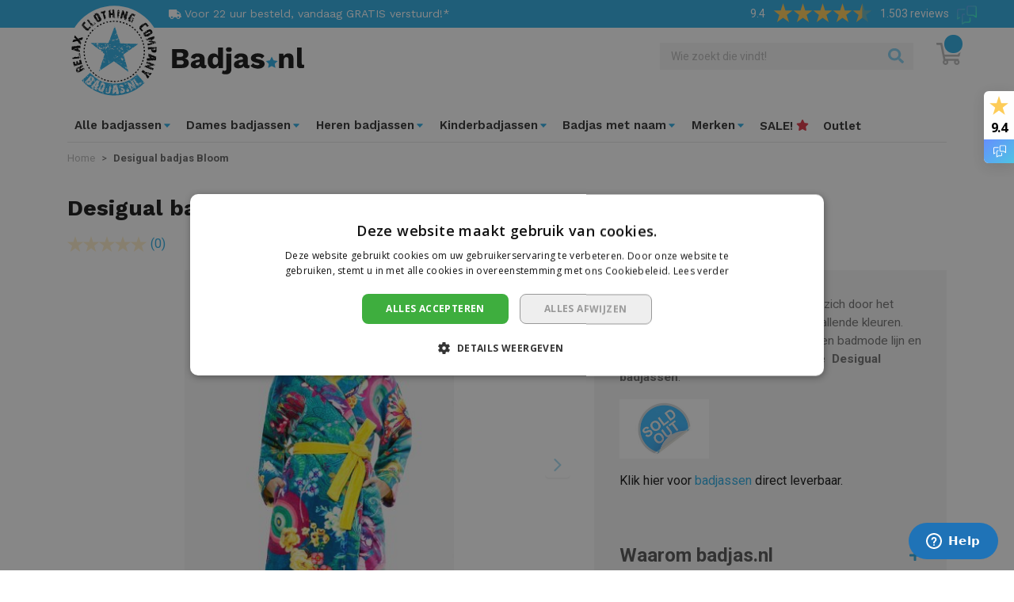

--- FILE ---
content_type: text/html; charset=UTF-8
request_url: https://www.badjas.nl/desigual-badjas-bloom.html
body_size: 18356
content:
<!doctype html>
<html lang="nl">
    <head prefix="og: http://ogp.me/ns# fb: http://ogp.me/ns/fb# product: http://ogp.me/ns/product#">
        <script>
    var LOCALE = 'nl\u002DNL';
    var BASE_URL = 'https\u003A\u002F\u002Fwww.badjas.nl\u002F';
    var require = {
        'baseUrl': 'https\u003A\u002F\u002Fwww.badjas.nl\u002Fstatic\u002Fversion1765792764\u002Ffrontend\u002FBadjasParadijs\u002Fbadjas\u002Fnl_NL'
    };</script>        <meta charset="utf-8"/>
<meta name="title" content="Badjas.nl - Desigual badjas - snelle levering"/>
<meta name="description" content="Wij van badjas.nl kopen slechts de toppers uit de collectie. Een Desigual badjas koopt u bij badjas.nl voor slechts €69.95."/>
<meta name="keywords" content="badjassen bestellen, Desigual badjas"/>
<meta name="robots" content="INDEX,FOLLOW"/>
<meta name="viewport" content="width=device-width, initial-scale=1"/>
<title>Badjas.nl - Desigual badjas - snelle levering</title>
<link  rel="stylesheet" type="text/css"  media="all" href="https://www.badjas.nl/static/version1765792764/frontend/BadjasParadijs/badjas/nl_NL/mage/calendar.css" />
<link  rel="stylesheet" type="text/css"  media="all" href="https://www.badjas.nl/static/version1765792764/frontend/BadjasParadijs/badjas/nl_NL/css/style.css" />
<link  rel="stylesheet" type="text/css"  media="all" href="https://www.badjas.nl/static/version1765792764/frontend/BadjasParadijs/badjas/nl_NL/Aheadworks_Faq/css/style.css" />
<link  rel="stylesheet" type="text/css"  media="all" href="https://www.badjas.nl/static/version1765792764/frontend/BadjasParadijs/badjas/nl_NL/Amasty_Base/vendor/slick/amslick.min.css" />
<link  rel="stylesheet" type="text/css"  media="all" href="https://www.badjas.nl/static/version1765792764/frontend/BadjasParadijs/badjas/nl_NL/Amasty_LibSwiperJs/vendor/swiper/swiper.min.css" />
<link  rel="stylesheet" type="text/css"  media="all" href="https://www.badjas.nl/static/version1765792764/frontend/BadjasParadijs/badjas/nl_NL/mage/gallery/gallery.css" />
<link  rel="stylesheet" type="text/css"  media="all" href="https://www.badjas.nl/static/version1765792764/frontend/BadjasParadijs/badjas/nl_NL/Amasty_BannersLite/css/style.css" />
<link  rel="stylesheet" type="text/css"  media="all" href="https://www.badjas.nl/static/version1765792764/frontend/BadjasParadijs/badjas/nl_NL/Amasty_Blog/css/source/mkcss/amblog.css" />
<link  rel="stylesheet" type="text/css"  media="all" href="//fonts.googleapis.com/css?family=Quicksand:300,400,500,600,700" />
<link  rel="stylesheet" type="text/css"  media="all" href="//fonts.googleapis.com/css?family=Work+Sans:400,600,700|Roboto:300,400,500,700" />
<script  type="text/javascript"  src="https://www.badjas.nl/static/version1765792764/frontend/BadjasParadijs/badjas/nl_NL/requirejs/require.js"></script>
<script  type="text/javascript"  src="https://www.badjas.nl/static/version1765792764/frontend/BadjasParadijs/badjas/nl_NL/mage/requirejs/mixins.js"></script>
<script  type="text/javascript"  src="https://www.badjas.nl/static/version1765792764/frontend/BadjasParadijs/badjas/nl_NL/requirejs-config.js"></script>
<script  type="text/javascript"  type="text/javascript" src="https://www.badjas.nl/static/version1765792764/frontend/BadjasParadijs/badjas/nl_NL/js/main.js"></script>
<link  rel="canonical" href="https://www.badjas.nl/desigual-badjas-bloom.html" />
<link  rel="icon" type="image/x-icon" href="https://www.badjas.nl/media/favicon/websites/6/favicon_badjas.png" />
<link  rel="shortcut icon" type="image/x-icon" href="https://www.badjas.nl/media/favicon/websites/6/favicon_badjas.png" />
<!-- Google Tag Manager -->
<script>(function(w,d,s,l,i){w[l]=w[l]||[];w[l].push({'gtm.start':
new Date().getTime(),event:'gtm.js'});var f=d.getElementsByTagName(s)[0],
j=d.createElement(s),dl=l!='dataLayer'?'&l='+l:'';j.async=true;j.src=
'https://www.googletagmanager.com/gtm.js?id='+i+dl;f.parentNode.insertBefore(j,f);
})(window,document,'script','dataLayer','GTM-N7TJHM7');</script>
<!-- End Google Tag Manager -->

<!-- 27112020-->
<meta name="google-site-verification" content="nc8_ftqPhBIUNaWUCNd0aMIjak21bUHYC3cx9PkDLC0" />
<!-- /27112020 -->
<meta name="google-site-verification" content="xz8xxCb1S17vHMChTw3eAJ50nbFvC1fLVZp_-bknWDs" />
<!-- /15082022 -->
<meta name="google-site-verification" content="H-YGn3c3y6aZNRWQlgCs5xg2SjBjQ4IGxRsARVYT_Js" />

<meta name="google-site-verification" content="Q8Ao_8qHYIkl0AulrCJ8sos0OUGVhnem2qeBcLsWHq4" />

<!-- Start of Zendesk Widget script --> 

<script id="ze-snippet" src=https://static.zdassets.com/ekr/snippet.js?key=c2a435f3-97bc-4e5e-a845-a250f994f9fc> </script> 

<!-- End of Zendesk Widget script --> 
        <!-- BEGIN GOOGLE ANALYTICS CODE -->
<script type="text/x-magento-init">
{
    "*": {
        "Magento_GoogleAnalytics/js/google-analytics": {
            "isCookieRestrictionModeEnabled": 0,
            "currentWebsite": 6,
            "cookieName": "user_allowed_save_cookie",
            "ordersTrackingData": [],
            "pageTrackingData": {"optPageUrl":"","isAnonymizedIpActive":false,"accountId":"UA-67276337-1"}        }
    }
}
</script>
<!-- END GOOGLE ANALYTICS CODE -->
    <script type="text/x-magento-init">
        {
            "*": {
                "Magento_PageCache/js/form-key-provider": {
                    "isPaginationCacheEnabled":
                        0                }
            }
        }
    </script>

<meta property="og:type" content="product" />
<meta property="og:title" content="Desigual&#x20;badjas&#x20;Bloom" />
<meta property="og:image" content="https://www.badjas.nl/media/catalog/product/cache/dfbfc0390b0f19e989199dc46b125081/b/l/bloemen-badjas-desiqual.jpg" />
<meta property="og:description" content="Het&#x20;Spaanse&#x20;merk&#x20;Desigual&#x20;kenmerkt&#x20;zich&#x20;door&#x20;het&#x20;gebruik&#x20;van&#x20;drukke&#x20;prints&#x20;&amp;amp&#x3B;&#x20;mooie&#x20;opvallende&#x20;kleuren.&#x20;Sinds&#x20;een&#x20;aantal&#x20;jaar&#x20;hebben&#x20;zij&#x20;ook&#x20;een&#x20;badmode&#x20;lijn&#x20;en&#x20;uit&#x20;deze&#x20;lijn&#x20;kiezen&#x20;wij&#x20;altijd&#x20;de&#x20;mooiste&amp;nbsp&#x3B;&#x20;Desigual&#x20;badjassen." />
<meta property="og:url" content="https://www.badjas.nl/desigual-badjas-bloom.html" />
    <meta property="product:price:amount" content="0"/>
    <meta property="product:price:currency"
      content="EUR"/>
    </head>
    <body data-container="body"
          data-mage-init='{"loaderAjax": {}, "loader": { "icon": "https://www.badjas.nl/static/version1765792764/frontend/BadjasParadijs/badjas/nl_NL/images/loader-2.gif"}}'
        id="html-body" itemtype="http://schema.org/Product" itemscope="itemscope" class="page-product-configurable catalog-product-view product-desigual-badjas-bloom page-layout-1column">
        
<script type="text/x-magento-init">
    {
        "*": {
            "Magento_PageBuilder/js/widget-initializer": {
                "config": {"[data-content-type=\"slider\"][data-appearance=\"default\"]":{"Magento_PageBuilder\/js\/content-type\/slider\/appearance\/default\/widget":false},"[data-content-type=\"map\"]":{"Magento_PageBuilder\/js\/content-type\/map\/appearance\/default\/widget":false},"[data-content-type=\"row\"]":{"Magento_PageBuilder\/js\/content-type\/row\/appearance\/default\/widget":false},"[data-content-type=\"tabs\"]":{"Magento_PageBuilder\/js\/content-type\/tabs\/appearance\/default\/widget":false},"[data-content-type=\"slide\"]":{"Magento_PageBuilder\/js\/content-type\/slide\/appearance\/default\/widget":{"buttonSelector":".pagebuilder-slide-button","showOverlay":"hover","dataRole":"slide"}},"[data-content-type=\"banner\"]":{"Magento_PageBuilder\/js\/content-type\/banner\/appearance\/default\/widget":{"buttonSelector":".pagebuilder-banner-button","showOverlay":"hover","dataRole":"banner"}},"[data-content-type=\"buttons\"]":{"Magento_PageBuilder\/js\/content-type\/buttons\/appearance\/inline\/widget":false},"[data-content-type=\"products\"][data-appearance=\"carousel\"]":{"Magento_PageBuilder\/js\/content-type\/products\/appearance\/carousel\/widget":false}},
                "breakpoints": {"desktop":{"label":"Desktop","stage":true,"default":true,"class":"desktop-switcher","icon":"Magento_PageBuilder::css\/images\/switcher\/switcher-desktop.svg","conditions":{"min-width":"1024px"},"options":{"products":{"default":{"slidesToShow":"5"}}}},"tablet":{"conditions":{"max-width":"1024px","min-width":"768px"},"options":{"products":{"default":{"slidesToShow":"4"},"continuous":{"slidesToShow":"3"}}}},"mobile":{"label":"Mobile","stage":true,"class":"mobile-switcher","icon":"Magento_PageBuilder::css\/images\/switcher\/switcher-mobile.svg","media":"only screen and (max-width: 768px)","conditions":{"max-width":"768px","min-width":"640px"},"options":{"products":{"default":{"slidesToShow":"3"}}}},"mobile-small":{"conditions":{"max-width":"640px"},"options":{"products":{"default":{"slidesToShow":"2"},"continuous":{"slidesToShow":"1"}}}}}            }
        }
    }
</script>

<div class="cookie-status-message" id="cookie-status">
    The store will not work correctly when cookies are disabled.</div>
<script type="text&#x2F;javascript">document.querySelector("#cookie-status").style.display = "none";</script>
<script type="text/x-magento-init">
    {
        "*": {
            "cookieStatus": {}
        }
    }
</script>

<script type="text/x-magento-init">
    {
        "*": {
            "mage/cookies": {
                "expires": null,
                "path": "\u002F",
                "domain": ".www.badjas.nl",
                "secure": true,
                "lifetime": "3600"
            }
        }
    }
</script>
    <noscript>
        <div class="message global noscript">
            <div class="content">
                <p>
                    <strong>JavaScript lijkt te zijn uitgeschakeld in uw browser.</strong>
                    <span>
                        Voor de beste gebruikerservaring, zorg ervoor dat javascript ingeschakeld is voor uw browser.                    </span>
                </p>
            </div>
        </div>
    </noscript>

<script>
    window.cookiesConfig = window.cookiesConfig || {};
    window.cookiesConfig.secure = true;
</script><script>    require.config({
        map: {
            '*': {
                wysiwygAdapter: 'mage/adminhtml/wysiwyg/tiny_mce/tinymceAdapter'
            }
        }
    });</script><script>    require.config({
        paths: {
            googleMaps: 'https\u003A\u002F\u002Fmaps.googleapis.com\u002Fmaps\u002Fapi\u002Fjs\u003Fv\u003D3\u0026key\u003D'
        },
        config: {
            'Magento_PageBuilder/js/utils/map': {
                style: '',
            },
            'Magento_PageBuilder/js/content-type/map/preview': {
                apiKey: '',
                apiKeyErrorMessage: 'You\u0020must\u0020provide\u0020a\u0020valid\u0020\u003Ca\u0020href\u003D\u0027https\u003A\u002F\u002Fwww.badjas.nl\u002Fadminhtml\u002Fsystem_config\u002Fedit\u002Fsection\u002Fcms\u002F\u0023cms_pagebuilder\u0027\u0020target\u003D\u0027_blank\u0027\u003EGoogle\u0020Maps\u0020API\u0020key\u003C\u002Fa\u003E\u0020to\u0020use\u0020a\u0020map.'
            },
            'Magento_PageBuilder/js/form/element/map': {
                apiKey: '',
                apiKeyErrorMessage: 'You\u0020must\u0020provide\u0020a\u0020valid\u0020\u003Ca\u0020href\u003D\u0027https\u003A\u002F\u002Fwww.badjas.nl\u002Fadminhtml\u002Fsystem_config\u002Fedit\u002Fsection\u002Fcms\u002F\u0023cms_pagebuilder\u0027\u0020target\u003D\u0027_blank\u0027\u003EGoogle\u0020Maps\u0020API\u0020key\u003C\u002Fa\u003E\u0020to\u0020use\u0020a\u0020map.'
            },
        }
    });</script><script>
    require.config({
        shim: {
            'Magento_PageBuilder/js/utils/map': {
                deps: ['googleMaps']
            }
        }
    });</script>
    <script>
        require([
            'Amasty_InvisibleCaptcha/js/model/am-recaptcha',
    ], function (amRecaptchaModel) {
            amRecaptchaModel.setConfig({
                "formsToProtect": "form\u005Baction\u002A\u003D\u0022customer\u002Faccount\u002Fcreatepost\u0022\u005D,form\u005Baction\u002A\u003D\u0022customer\u002Faccount\u002FloginPost\u0022\u005D,form\u005Baction\u002A\u003D\u0022contact\u002Findex\u002Fpost\u0022\u005D,form\u005Baction\u002A\u003D\u0022customer\u002Faccount\u002Fforgotpasswordpost\u0022\u005D,form\u005Baction\u002A\u003D\u0022customer\u002Faccount\u002Fresetpasswordpost\u0022\u005D",
                "isEnabledOnPayments": "",
                "checkoutRecaptchaValidateUrl": "https://www.badjas.nl/amcapthca/checkout/validate/",
                "invisibleCaptchaCustomForm": "-1",
                "recaptchaConfig": {
                    "lang": "hl\u003Den",
                    "theme": "light",
                    "badge": "bottomleft",
                    "sitekey": "6Le80wkkAAAAAIwdjt1rxbs_3QK5LjjRX9tsX4vr",
                    "size": "invisible",
                    "isInvisible": true                },
                "reCaptchaErrorMessage": "Prove you are not a robot"
            })
    });
    </script>
    <script>
        // Fix to prevent 'no reCaptcha Token' error while slow site loading.
        // Submit button should catch am-captcha.js initialization8 first
        (function () {
            if (document.readyState === 'loading') {
                document.addEventListener('DOMContentLoaded', onReadyStateListener);
            } else {
                onReadyState();
            }

            function onReadyStateListener() {
                onReadyState();
            }

            function onReadyState (formsOnPage) {
                if (typeof formsOnPage === 'undefined') {
                    let formsToProtect = "form\u005Baction\u002A\u003D\u0022customer\u002Faccount\u002Fcreatepost\u0022\u005D,form\u005Baction\u002A\u003D\u0022customer\u002Faccount\u002FloginPost\u0022\u005D,form\u005Baction\u002A\u003D\u0022contact\u002Findex\u002Fpost\u0022\u005D,form\u005Baction\u002A\u003D\u0022customer\u002Faccount\u002Fforgotpasswordpost\u0022\u005D,form\u005Baction\u002A\u003D\u0022customer\u002Faccount\u002Fresetpasswordpost\u0022\u005D";
                    let forms = formsToProtect.split(',');

                    formsOnPage = [];
                    forms.forEach(form => {
                        let existingForm = form ? document.querySelectorAll(form) : [];

                        if (existingForm.length) {
                            formsOnPage.push(existingForm);
                        }
                    })
                }

                formsOnPage.forEach(form => {
                    let submit = form[0].querySelector('[type="submit"]');
                    if (submit) {
                        let isAlreadyDisabled = submit.getAttribute('disabled');

                        if (!isAlreadyDisabled) {
                            submit.setAttribute('disabled', true);
                            submit.setAttribute('am-captcha-protect', true);
                        }
                    }
                })
            }

                            window.addEventListener('amform-elements-rendered', function (event) {
                    onReadyState([event.detail.form]);
                });
                window.addEventListener('am-recaptcha-submit-event', function (event) {
                    onReadyState([event.detail.form]);
                });
                    })();
    </script>
<script>
    window.SCGlobalSettings = window.SCGlobalSettings || {};
    window.SCGlobalSettings.floatLabels = false;
    window.SCGlobalSettings.lazyLoad = true;
</script>
<div class="page-wrapper"><header class="page-header"><div class="top-wrapper"><div class="container"><div id="header-block" class="collapse seomenu"><div class="row"><div class="col-sm-3">		
</div><div class="col-sm-3">		
</div><div class="col-sm-3">		
</div><div class="col-sm-3">		
</div></div></div></div><div class="container"><div class="row top-header">
    <div class="offset-md-2 col-md-7 col-12 top-usp">
                                    <div class="usp-block">
                                        <a href="https://www.badjas.nl/verzending-met-postnl" title="Voor&#x20;22&#x20;uur&#x20;besteld,&#x20;vandaag&#x20;GRATIS&#x20;verstuurd&#x21;&#x2A;&#x20;">
                                                <span class="icon icon-truck"></span>
                        <span class="title">
                            Voor 22 uur besteld, vandaag GRATIS verstuurd!*                         </span>
                                            </a>
                                </div>
                                                                </div>

<div class="col-md-4 col-0">    <!-- Feedback Company Widget (start) -->
<script type="text/javascript" id="__fbcw__8081704d0336e-cbbe-4844-8bec-fe25a8a3e55f">
    (()=>{window.FeedbackCompanyWidgets=window.FeedbackCompanyWidgets||{queue:[],
loaders:[]};var scriptTag,options={uuid:"04d0336e-cbbe-4844-8bec-fe25a8a3e55f",version:"1.2.1",
prefix:"80817"};
void 0!==window.FeedbackCompanyWidget?window.FeedbackCompanyWidgets.loaders.push(
new window.FeedbackCompanyWidgetLoader(options)):(
window.FeedbackCompanyWidgets.queue.push(options),document.getElementById(
"__fbcw_FeedbackCompanyWidget")||((scriptTag=document.createElement("script")
).onload=function(){if(window.FeedbackCompanyWidget)for(
;0<window.FeedbackCompanyWidgets.queue.length;
)options=window.FeedbackCompanyWidgets.queue.pop(),
window.FeedbackCompanyWidgets.loaders.push(
new window.FeedbackCompanyWidgetLoader(options))},
scriptTag.id="__fbcw_FeedbackCompanyWidget",
scriptTag.src="https://www.feedbackcompany.com/includes/widgets/feedback-company-widget.min.js"
,document.body.appendChild(scriptTag)))})();
</script>
<!-- Feedback Company Widget (end) -->
    </div></div></div></div><div class="header"><div class="container"><div class="row header-sub"><div class="col-md-4 my-auto"><div class="logo-relative"><a class="logo" href="https://www.badjas.nl/" title="Badjas.nl">
    <img src="https://www.badjas.nl/static/version1765792764/frontend/BadjasParadijs/badjas/nl_NL/images/logo.svg"
         title="Badjas.nl"
         alt="Badjas.nl"
         width="300"         height="119"    />
</a>
</div></div><div class="col-md-8 d-flex justify-content-end align-items-center"><div class="block block-search ">
    <form class="form minisearch" id="search_mini_form" action="https://www.badjas.nl/catalogsearch/result/" method="get">
        <div class="form-group">
            <div class="input-group">
                <input id="search_search_mini_form"
                        data-mage-init='{"quickSearch":{
                            "formSelector":"#search_mini_form",
                            "url":"https://www.badjas.nl/search/ajax/suggest/",
                            "destinationSelector":"#search_autocomplete-search_mini_form"}
                        }'
                        type="search"
                        name="q"
                        value=""
                        placeholder="Wie zoekt die vindt!"
                        class="form-control"
                        maxlength="50"
                        role="combobox"
                        aria-haspopup="false"
                        aria-autocomplete="both"
                        autocomplete="off"/>
                
                <span class="input-group-append actions">
                    <button type="submit"
                        title="Zoek"
                        class="action search"
                        aria-label="Search"
                    >
                        <span>Zoek</span>
                    </button>
                </span>
            </div>
            <div id="search_autocomplete-search_mini_form" class="search-autocomplete"></div>
                    </div>
    </form>
</div>
<button data-block="minicart" class="btn header-minicart" data-toggle="offcanvas" data-target="#minicart-content-wrapper">
    <span data-bind="scope: 'minicart_content'">
        <span class="text">Winkelwagen</span>
        <span class="counter qty empty" data-bind="css: { empty: !!getCartParam('summary_count') == false && !isLoading() }">
            <span class="counter-number">
                <!-- ko if: getCartParam('summary_count') -->
                    <!-- ko text: getCartParam('summary_count') --><!-- /ko -->
                <!-- /ko -->
            </span>
        </span>
        <span class="icon"></span>
    </span>
</button>
</div></div></div></div><nav class="navbar navbar-expand-lg navbar-light"><div class="container"><div class="navbar-header"><div class="navbar-header-left"><button type="button" class="navbar-toggle collapsed" data-toggle="offcanvas"
        data-target="#navbar-offcanvas"
        aria-expanded="false">
    <span class="sr-only">Toggle Nav</span>
    <span class="icon-bar"></span>
    <span class="icon-bar"></span>
    <span class="icon-bar"></span>
    <div class="menu-text">Menu</div>
</button>
<button class="navbar-toggler" type="button" data-toggle="offcanvas" data-target="#navbar-offcanvas" aria-controls="navbarSupportedContent" aria-expanded="false" aria-label="Toggle navigation">
    <span class="navbar-toggler-icon"></span>
  </button>
</div><div class="navbar-header-center"><a class="navbar-brand" href="https://www.badjas.nl/" title="Badjas.nl">
    <img src="https://www.badjas.nl/static/version1765792764/frontend/BadjasParadijs/badjas/nl_NL/images/badjas_mobile.svg"
         title="Badjas.nl"
         alt="Badjas.nl"
         width="160"         height="40"    />
</a>
</div><div class="navbar-header-right"><div class="navbar-search-toggle">
    <a href="#" data-toggle="collapse" data-target="#search_navbar_form"><span class="icon icon-search"></span></a>
</div>

<div data-block="minicart" class="navbar-cart">
    <a class="action showcart" href="https://www.badjas.nl/checkout/cart/"
       data-bind="scope: 'minicart_content'">
        <span class="counter qty empty"
              data-bind="css: { empty: !!getCartParam('summary_count') == false }, blockLoader: isLoading">
            <span class="counter-number"><!-- ko text: getCartParam('summary_count') --><!-- /ko --></span>
            <span class="counter-label">
            <!-- ko if: getCartParam('summary_count') -->
                <!-- ko text: getCartParam('summary_count') --><!-- /ko -->
                <!-- ko i18n: 'items' --><!-- /ko -->
                <!-- /ko -->
            </span>
        </span>
        <span class="icon">
        </span>
    </a>
    <script>
        window.checkout = {"shoppingCartUrl":"https:\/\/www.badjas.nl\/checkout\/cart\/","checkoutUrl":"https:\/\/www.badjas.nl\/checkout\/","updateItemQtyUrl":"https:\/\/www.badjas.nl\/checkout\/sidebar\/updateItemQty\/","removeItemUrl":"https:\/\/www.badjas.nl\/checkout\/sidebar\/removeItem\/","imageTemplate":"Magento_Catalog\/product\/image_with_borders","baseUrl":"https:\/\/www.badjas.nl\/","minicartMaxItemsVisible":3,"websiteId":"6","maxItemsToDisplay":10,"storeId":"6","storeGroupId":"6","customerLoginUrl":"https:\/\/www.badjas.nl\/customer\/account\/login\/","isRedirectRequired":false,"autocomplete":"off","captcha":{"user_login":{"isCaseSensitive":false,"imageHeight":50,"imageSrc":"","refreshUrl":"https:\/\/www.badjas.nl\/captcha\/refresh\/","isRequired":false,"timestamp":1768662619}}};
    </script>
    <script type="text/x-magento-init">
    {
        "[data-block='minicart']": {
            "Magento_Ui/js/core/app": {"components":{"minicart_content":{"children":{"subtotal.container":{"children":{"subtotal":{"children":{"subtotal.totals":{"config":{"display_cart_subtotal_incl_tax":1,"display_cart_subtotal_excl_tax":0}}}}}}}}}}        },
        "*": {
            "Magento_Ui/js/block-loader": "https://www.badjas.nl/static/version1765792764/frontend/BadjasParadijs/badjas/nl_NL/images/loader-1.gif"
        }
    }
    </script>
</div>
</div></div><div id="navbar-offcanvas" class="navbar-collapse offcanvas-md">
        <div class="offcanvas-heading">
        <span class="title">Menu</span>
        <button class="close" data-dismiss="offcanvas">
            <span>&times;</span>
        </button>
    </div>

    <div class="nav navbar-nav">
                                                            <div class="menu-item dropdown">
                    <a class="menu-link-normal"
                        href="https://www.badjas.nl/alle-badjassen.html"
                        role="button"
                        aria-expanded="false"
                        title="Alle&#x20;badjassen">
                        <span>Alle badjassen</span>
                                            </a>
                    <b class="dropdown-toggle"
                        data-toggle="dropdown"
                        data-hover="dropdown"
                        data-delay="500"
                        data-close-others="false"
                        aria-controls="#menu-collapse0">
                        <span class="icon"></span>
                    </b>
                    <div id="#menu-collapse0" class="dropdown-menu">
                        <div class="container">
                            <div class="row">
                                                                
                                                                                                
                            <div class="col-lg-2">
                                <p><span style="text-decoration: underline;"><strong>Voor wie</strong></span></p>
<p><a href="https://www.badjas.nl/badjas-dames.html">Dames badjassen</a></p>
<p><a href="https://www.badjas.nl/badjas-heren.html">Heren badjassen</a></p>
<p><a href="https://www.badjas.nl/kinderbadjas.html">Kinderbadjassen</a></p>
<p><a href="https://www.badjas.nl/kinderbadjas/jongens-badjassen.html">Jongens badjassen</a></p>
<p><a href="https://www.badjas.nl/kinderbadjas/meisjes-badjassen.html">Meisjes badjassen</a></p>
<p><a href="https://www.badjas.nl/kinderbadjas/baby-badjassen.html">Baby badjassen</a></p>                            </div>

                                                                                
                                                                                                
                            <div class="col-lg-3">
                                <p><span style="text-decoration: underline;"><strong>Soorten</strong></span></p>
<p><a href="https://www.badjas.nl/alle-badjassen/sauna-badjassen.html">Sauna badjassen</a></p>
<p><a href="https://www.badjas.nl/alle-badjassen/kimono-badjassen.html">Kimono's</a></p>
<p><a href="https://www.badjas.nl/alle-badjassen/badjassen-met-capuchon.html">Badjassen met capuchon</a></p>
<p><a href="https://www.badjas.nl/alle-badjassen/badjassen-met-rits.html">Badjassen met rits</a></p>
<p><a href="https://www.badjas.nl/alle-badjassen/korte-badjassen.html">Korte badjassen</a></p>
<p><a href="https://www.badjas.nl/alle-badjassen/lange-badjassen.html">Lange badjassen</a></p>
<p><a href="https://www.badjas.nl/ochtendjassen.html">Ochtendjassen</a></p>
<p><a href="https://www.badjas.nl/kamerjassen.html">Kamerjassen</a></p>
<p>&nbsp;</p>                            </div>

                                                                                
                                                                                                
                            <div class="col-lg-2">
                                <p><span style="text-decoration: underline;"><strong>Materialen</strong></span></p>
<p><a href="https://www.badjas.nl/alle-badjassen/badstof-badjassen.html">Badstof badjassen</a></p>
<p><a href="https://www.badjas.nl/alle-badjassen/katoenen-badjassen.html">Katoenen badjassen</a></p>
<p><a href="https://www.badjas.nl/alle-badjassen/fleece-badjassen.html">Fleece badjassen</a></p>
<p><a href="https://www.badjas.nl/alle-badjassen/velours-badjassen.html">Velours badjassen</a></p>
<p><span style="text-decoration: underline;"><strong>TREND</strong></span></p>
<p><span class="widget block block-category-link-inline">
    <a href="https://www.badjas.nl/alle-badjassen/fleece-deken-met-mouwen.html" title="Fleece deken met mouwen"><span>Fleece deken met mouwen</span></a>
</span>
 (TIP)</p>                            </div>

                                                                                
                                                                                                
                            <div class="col-lg-2">
                                <p><span style="text-decoration: underline;"><strong>Populaire kleuren</strong></span></p>
<p><a href="https://www.badjas.nl/alle-badjassen/witte-badjassen.html">Witte badjassen</a></p>
<p><a href="https://www.badjas.nl/alle-badjassen/roze-badjassen.html">Roze badjassen</a></p>
<p><a href="https://www.badjas.nl/alle-badjassen/zwarte-badjassen.html">Zwarte badjassen</a></p>
<p><a href="https://www.badjas.nl/alle-badjassen/blauwe-badjassen.html">Blauwe badjassen</a></p>
<p><a href="https://www.badjas.nl/alle-badjassen/grijze-badjassen.html">Grijze badjassen</a></p>
<p><a href="https://www.badjas.nl/alle-badjassen/groene-badjassen.html">Groene badjassen</a></p>
<p><a href="https://www.badjas.nl/alle-badjassen/oranje-badjassen.html">Oranje badjassen</a></p>
<p><a href="https://www.badjas.nl/alle-badjassen/paarse-badjassen.html">Paarse badjassen</a></p>
<p><a href="https://www.badjas.nl/alle-badjassen/rode-badjassen.html">Rode badjassen</a></p>                            </div>

                                                                                                            </div>
                        </div>
                    </div>
                </div>
                                                                <div class="menu-item dropdown">
                    <a class="menu-link-normal"
                        href="https://www.badjas.nl/badjas-dames.html"
                        role="button"
                        aria-expanded="false"
                        title="Dames&#x20;badjassen">
                        <span>Dames badjassen</span>
                                            </a>
                    <b class="dropdown-toggle"
                        data-toggle="dropdown"
                        data-hover="dropdown"
                        data-delay="500"
                        data-close-others="false"
                        aria-controls="#menu-collapse4">
                        <span class="icon"></span>
                    </b>
                    <div id="#menu-collapse4" class="dropdown-menu">
                        <div class="container">
                            <div class="row">
                                                                
                                                                                                
                            <div class="col-lg-3">
                                <p><strong><span style="text-decoration: underline;">Soorten</span></strong></p>
<p><a href="https://www.badjas.nl/badjas-dames/sauna-badjassen.html">Sauna</a></p>
<p><a href="https://www.badjas.nl/badjas-dames/kimono-badjassen.html">Kimono</a></p>
<p><a href="https://www.badjas.nl/badjas-dames/badjassen-met-capuchon.html">Met capuchon</a></p>
<p><a href="https://www.badjas.nl/badjas-dames/badjassen-met-rits.html">Met rits</a></p>
<p><a href="https://www.badjas.nl/badjas-dames/korte-badjassen.html">Kort</a></p>
<p><a href="https://www.badjas.nl/badjas-dames/lange-badjassen.html">Lang</a></p>
<p><a href="https://www.badjas.nl/kinderbadjas/meisjes-badjassen.html">Meisjes</a></p>
<p><a href="https://www.badjas.nl/badjas-met-naam/dames-badjas-met-naam.html">Borduring</a></p>
<p><a href="https://www.badjas.nl/ochtendjassen/dames.html">Dames ochtendjassen</a></p>
<p><a href="https://www.badjas.nl/kamerjassen/dames.html">Dames kamerjassen</a></p>
<p>&nbsp;</p>                            </div>

                                                                                
                                                                                                
                            <div class="col-lg-3">
                                <p><b><span style="text-decoration: underline;">Materialen</span></b></p>
<p><a href="https://www.badjas.nl/badjas-dames/badstof-badjassen.html">Badstof</a></p>
<p><a href="https://www.badjas.nl/badjas-dames/fleece-badjassen.html">Fleece</a></p>
<p><a href="https://www.badjas.nl/badjas-dames/katoenen-badjassen.html">Katoen</a></p>
<p><a href="https://www.badjas.nl/badjas-dames/velours-badjassen.html">Velours</a></p>
<p><a href="https://www.badjas.nl/badjas-dames/satijnen-badjassen.html">Satijn</a></p>                            </div>

                                                                                
                                                                                                
                            <div class="col-lg-3">
                                <p><b><span style="text-decoration: underline;">Populaire kleuren</span></b></p>
<p><a href="https://www.badjas.nl/badjas-dames/witte-badjassen.html">Wit</a></p>
<p><a href="https://www.badjas.nl/badjas-dames/zwarte-badjassen.html">Zwart</a></p>
<p><a href="https://www.badjas.nl/badjas-dames/roze-badjassen.html">Roze</a></p>
<p><a href="https://www.badjas.nl/badjas-dames/grijze-badjassen.html">Grijs</a></p>
<p><a href="https://www.badjas.nl/badjas-dames/blauwe-badjassen.html">Blauw</a></p>
<p><a href="https://www.badjas.nl/badjas-dames/groene-badjassen.html">Groen</a></p>
<p><a href="https://www.badjas.nl/badjas-dames/rode-badjassen.html">Rood</a></p>                            </div>

                                                                                                            </div>
                        </div>
                    </div>
                </div>
                                                                <div class="menu-item dropdown">
                    <a class="menu-link-normal"
                        href="https://www.badjas.nl/badjas-heren.html"
                        role="button"
                        aria-expanded="false"
                        title="Heren&#x20;badjassen">
                        <span>Heren badjassen</span>
                                            </a>
                    <b class="dropdown-toggle"
                        data-toggle="dropdown"
                        data-hover="dropdown"
                        data-delay="500"
                        data-close-others="false"
                        aria-controls="#menu-collapse7">
                        <span class="icon"></span>
                    </b>
                    <div id="#menu-collapse7" class="dropdown-menu">
                        <div class="container">
                            <div class="row">
                                                                
                                                                                                
                            <div class="col-lg-3">
                                <p><strong><span style="text-decoration: underline;">Soorten</span></strong></p>
<p><a href="https://www.badjas.nl/badjas-heren/sauna-badjassen.html">Sauna</a></p>
<p><a href="https://www.badjas.nl/badjas-heren/kimono-badjassen.html">Kimono</a></p>
<p><a href="https://www.badjas.nl/badjas-heren/badjassen-met-capuchon.html">Met capuchon</a></p>
<p><a href="https://www.badjas.nl/badjas-heren/badjassen-met-rits.html">Met rits</a></p>
<p><a href="https://www.badjas.nl/badjas-heren/lange-badjassen.html">Lang</a></p>
<p><a href="https://www.badjas.nl/badjas-met-naam/heren-badjas-met-naam.html">Jongens</a></p>
<p><a href="https://www.badjas.nl/badjas-met-naam/heren-badjas-met-naam.html">Borduring</a></p>
<p><a href="https://www.badjas.nl/ochtendjassen/heren.html">Heren ochtendjassen</a></p>
<p><a href="https://www.badjas.nl/kamerjassen/heren.html">Heren kamerjassen</a></p>
<p>&nbsp;</p>                            </div>

                                                                                
                                                                                                
                            <div class="col-lg-3">
                                <p><b><span style="text-decoration: underline;">Materiaal</span></b></p>
<p><a href="https://www.badjas.nl/badjas-heren/badstof-badjassen.html">Badstof</a></p>
<p><a href="https://www.badjas.nl/badjas-heren/fleece-badjassen.html">Fleece</a></p>
<p><a href="https://www.badjas.nl/badjas-heren/katoenen-badjassen.html">Katoen</a></p>
<p><a href="https://www.badjas.nl/badjas-heren/velours-badjassen.html">Velours</a></p>                            </div>

                                                                                
                                                                                                
                            <div class="col-lg-3">
                                <p><b><span style="text-decoration: underline;">Populaire kleuren</span></b></p>
<p><a href="https://www.badjas.nl/badjas-heren/witte-badjassen.html">Wit</a></p>
<p><a href="https://www.badjas.nl/badjas-heren/zwarte-badjassen.html">Zwart</a></p>
<p><a href="https://www.badjas.nl/badjas-heren/grijze-badjassen.html">Grijs</a></p>
<p><a href="https://www.badjas.nl/badjas-heren/blauwe-badjassen.html">Blauw</a></p>
<p><a href="https://www.badjas.nl/badjas-heren/groene-badjassen.html">Groen</a></p>
<p><a href="https://www.badjas.nl/badjas-heren/rode-badjassen.html">Rood</a></p>                            </div>

                                                                                                            </div>
                        </div>
                    </div>
                </div>
                                                                <div class="menu-item dropdown">
                    <a class="menu-link-normal"
                        href="https://www.badjas.nl/kinderbadjas.html"
                        role="button"
                        aria-expanded="false"
                        title="Kinderbadjassen">
                        <span>Kinderbadjassen</span>
                                            </a>
                    <b class="dropdown-toggle"
                        data-toggle="dropdown"
                        data-hover="dropdown"
                        data-delay="500"
                        data-close-others="false"
                        aria-controls="#menu-collapse10">
                        <span class="icon"></span>
                    </b>
                    <div id="#menu-collapse10" class="dropdown-menu">
                        <div class="container">
                            <div class="row">
                                                                
                                                                                                
                            <div class="col-lg-3">
                                <p style="line-height: 20px;"><span style="color: #7e8c8d;"><strong><span style="text-decoration: underline;">Soorten</span></strong></span></p>
<p style="line-height: 20px;"><a href="https://www.badjas.nl/kinderbadjas/jongens-badjassen.html">Jongens badjassen</a></p>
<p style="line-height: 20px;"><a href="https://www.badjas.nl/kinderbadjas/meisjes-badjassen.html">Meisjes badjassen</a></p>
<p style="line-height: 20px;"><a href="https://www.badjas.nl/baby-badjassen.html">Baby badjassen</a></p>
<p style="line-height: 20px;"><span style="color: #7e8c8d;"><strong><span style="text-decoration: underline;">Populair</span></strong></span></p>
<p style="line-height: 20px;"><a href="https://www.badjas.nl/kinderbadjas/badjassen-met-rits.html">Kinderbadjassen met rits</a></p>
<p style="line-height: 20px;"><a href="https://www.badjas.nl/kinderbadjas/katoenen-badjassen.html">Katoenen kinderbadjassen</a></p>
<p style="line-height: 20px;"><a href="https://www.badjas.nl/kinderbadjas/fleece-badjassen.html">Fleece kinderbadjassen</a></p>
<p style="line-height: 20px;"><a href="https://www.badjas.nl/ochtendjassen/kinderen.html">Kinder ochtendjassen</a></p>
<p style="line-height: 20px;"><a href="https://www.badjas.nl/kamerjassen/kinderen.html">Kinder kamerjassen</a></p>
<p style="line-height: 20px;">&nbsp;</p>                            </div>

                                                                                
                                                                                                
                            <div class="col-lg-3">
                                <p style="line-height: 24px;"><strong><span style="text-decoration: underline; color: #7e8c8d;">Maten kinderbadjas</span><br></strong><a class="am-filter-item-64946c5694753 amshopby-filter-parent" title="Badjassen maat 92" href="https://www.badjas.nl/kinderbadjas/maat-92.html" data-am-js="filter-item-category-labelsFolding" aria-label="Badjassen maat 92"><span class="label">Badjassen maat 92</span></a><br><a class="am-filter-item-64946c56958bf amshopby-filter-parent" title="Badjassen maat 98" href="https://www.badjas.nl/kinderbadjas/maat-98.html" data-am-js="filter-item-category-labelsFolding" aria-label="Badjassen maat 98"><span class="label">Badjassen maat 98</span></a><br><a class="am-filter-item-64946c5696339 amshopby-filter-parent" title="Badjassen maat 104" href="https://www.badjas.nl/kinderbadjas/maat-104.html" data-am-js="filter-item-category-labelsFolding" aria-label="Badjassen maat 104"><span class="label">Badjassen maat 104</span></a><br><a class="am-filter-item-64946c5696c65 amshopby-filter-parent" title="Badjassen maat 110" href="https://www.badjas.nl/kinderbadjas/maat-110.html" data-am-js="filter-item-category-labelsFolding" aria-label="Badjassen maat 110"><span class="label">Badjassen maat 110</span></a><br><a class="am-filter-item-64946c56974ba amshopby-filter-parent" title="Badjassen maat 116" href="https://www.badjas.nl/kinderbadjas/maat-116.html" data-am-js="filter-item-category-labelsFolding" aria-label="Badjassen maat 116"><span class="label">Badjassen maat 116</span></a><br><a class="am-filter-item-64946c5697ac2 amshopby-filter-parent" title="Badjassen maat 122" href="https://www.badjas.nl/kinderbadjas/maat-122.html" data-am-js="filter-item-category-labelsFolding" aria-label="Badjassen maat 122"><span class="label">Badjassen maat 122</span></a><br><a class="am-filter-item-64946c56980d3 amshopby-filter-parent" title="Badjassen maat 128" href="https://www.badjas.nl/kinderbadjas/maat-128.html" data-am-js="filter-item-category-labelsFolding" aria-label="Badjassen maat 128"><span class="label">Badjassen maat 128</span></a><br><a class="am-filter-item-64946c569877a amshopby-filter-parent" title="Badjassen maat 134" href="https://www.badjas.nl/kinderbadjas/maat-134.html" data-am-js="filter-item-category-labelsFolding" aria-label="Badjassen maat 134"><span class="label">Badjassen maat 134</span></a></p>                            </div>

                                                                                
                                                                                                
                            <div class="col-lg-3">
                                <p style="line-height: 24px;"><a class="am-filter-item-64946c5698e0d amshopby-filter-parent" title="Badjassen maat 140" href="https://www.badjas.nl/kinderbadjas/maat-140.html" data-am-js="filter-item-category-labelsFolding" aria-label="Badjassen maat 140"><span class="label">Badjassen maat 140</span></a><br><a class="am-filter-item-64946c5699506 amshopby-filter-parent" title="Badjassen maat 146" href="https://www.badjas.nl/kinderbadjas/maat-146.html" data-am-js="filter-item-category-labelsFolding" aria-label="Badjassen maat 146"><span class="label">Badjassen maat 146</span></a><br><a class="am-filter-item-64946c5699b29 amshopby-filter-parent" title="Badjassen maat 152" href="https://www.badjas.nl/kinderbadjas/maat-152.html" data-am-js="filter-item-category-labelsFolding" aria-label="Badjassen maat 152"><span class="label">Badjassen maat 152</span></a><br><a class="am-filter-item-64946c569a0dd amshopby-filter-parent" title="Badjassen maat 158" href="https://www.badjas.nl/kinderbadjas/maat-158.html" data-am-js="filter-item-category-labelsFolding" aria-label="Badjassen maat 158"><span class="label">Badjassen maat 158</span></a><br><a class="am-filter-item-64946c569a5c7 amshopby-filter-parent" title="Badjassen maat 164" href="https://www.badjas.nl/kinderbadjas/maat-164.html" data-am-js="filter-item-category-labelsFolding" aria-label="Badjassen maat 164"><span class="label">Badjassen maat 164</span></a><br><a class="am-filter-item-64946c569ab4b amshopby-filter-parent" title="Badjassen maat 170" href="https://www.badjas.nl/kinderbadjas/maat-170.html" data-am-js="filter-item-category-labelsFolding" aria-label="Badjassen maat 170"><span class="label">Badjassen maat 170</span></a><br><a class="am-filter-item-64946c569b07b amshopby-filter-parent" title="Badjassen maat 176" href="https://www.badjas.nl/kinderbadjas/maat-176.html" data-am-js="filter-item-category-labelsFolding" aria-label="Badjassen maat 176"><span class="label">Badjassen maat 176</span></a></p>                            </div>

                                                                                                            </div>
                        </div>
                    </div>
                </div>
                                                                <div class="menu-item dropdown">
                    <a class="menu-link-normal"
                        href="https://www.badjas.nl/badjas-met-naam.html"
                        role="button"
                        aria-expanded="false"
                        title="Badjas&#x20;met&#x20;naam">
                        <span>Badjas met naam</span>
                                            </a>
                    <b class="dropdown-toggle"
                        data-toggle="dropdown"
                        data-hover="dropdown"
                        data-delay="500"
                        data-close-others="false"
                        aria-controls="#menu-collapse13">
                        <span class="icon"></span>
                    </b>
                    <div id="#menu-collapse13" class="dropdown-menu">
                        <div class="container">
                            <div class="row">
                                                                
                                                                                                
                            <div class="col-lg-4">
                                <p><a href="https://www.badjas.nl/badjas-met-naam/borduren.html">Badjas borduren</a></p>
<p><a href="https://www.badjas.nl/badjas-met-naam/baby-badjassen-met-naam.html">Baby badjas met naam</a></p>
<p><a href="https://www.badjas.nl/badjas-met-naam/kinderbadjas-met-naam.html">Kinderbadjas met naam</a></p>
<p><a href="https://www.badjas.nl/badjas-met-naam/heren-badjas-met-naam.html">Heren badjas met naam</a></p>
<p><a href="https://www.badjas.nl/badjas-met-naam/dames-badjas-met-naam.html">Dames badjas met naam</a></p>                            </div>

                                                                                
                                                                                                
                            <div class="col-lg-4">
                                <p><a href="https://www.badjas.nl/badjas-met-naam/badjas-met-naam-volwassenen.html">Badjas met naam voor volwassenen</a></p>
<p><a href="https://www.badjas.nl/badjas-met-naam/gepersonaliseerde-badjas.html">Gepersonaliseerde badjas</a></p>
<p><a href="https://www.badjas.nl/badjas-met-naam/luxe-badjas-met-naam.html">Luxe badjas met naam</a></p>
<p><a href="https://www.badjas.nl/badjas-met-naam/badjas-met-initialen.html">Badjas met initialen</a></p>
<p><a href="https://www.badjas.nl/badjas-met-naam/bride-badjas-met-naam.html">Bride badjas met naam</a></p>                            </div>

                                                                                                            </div>
                        </div>
                    </div>
                </div>
                                                                <div class="menu-item dropdown">
                    <a class="menu-link-normal"
                        href=""
                        role="button"
                        aria-expanded="false"
                        title="Merken">
                        <span>Merken</span>
                                            </a>
                    <b class="dropdown-toggle"
                        data-toggle="dropdown"
                        data-hover="dropdown"
                        data-delay="500"
                        data-close-others="false"
                        aria-controls="#menu-collapse15">
                        <span class="icon"></span>
                    </b>
                    <div id="#menu-collapse15" class="dropdown-menu">
                        <div class="container">
                            <div class="row">
                                                                
                                                                                                
                            <div class="col-lg-4">
                                <p><a href="https://www.badjas.nl/merken/badjassen-badrock.html" target="_parent">Badrock badjassen</a></p>
<p><a href="https://www.badjas.nl/merken/badrock-kids.html" target="_parent">Badrock kids badjassen</a></p>
<p><a href="https://www.badjas.nl/merken/badrock-spa.html" target="_parent">Badrock SPA badjassen</a></p>
<p><a href="https://www.badjas.nl/merken/cawo.html" target="_parent">Cawö badjassen</a></p>
<p><a title="Satin-Luxury kimono" href="https://www.badjas.nl/merken/satin-luxury.html">Satin-Luxury kimono</a></p>
<p><span class="widget block block-category-link-inline">
    <a href="https://www.badjas.nl/merken/comvie.html"><span>Comvie badjassen</span></a>
</span>
</p>
<div id="gtx-trans" style="position: absolute; left: -470px; top: -16px;">
<div class="gtx-trans-icon">&nbsp;</div>
</div>                            </div>

                                                                                
                                                                                                
                            <div class="col-lg-4">
                                <p><a title="Crazy Comfrot badjassen" href="https://www.badjas.nl/merken/crazy-comfort.html">Crazy Comfort badjassen</a></p>
<p><a href="https://www.badjas.nl/merken/funky-badjas.html" target="_parent">Funky badjassen</a></p>
<p><a href="https://www.badjas.nl/merken/fynn-collection.html" target="_parent">Nonnasol badjassen</a></p>
<p><a href="https://www.badjas.nl/merken/pastunette-rebelle.html" target="_parent">Pastunette &amp; Rebelle badjassen</a></p>
<p><a title="Playshoes badjassen kind" href="https://www.badjas.nl/merken/playshoes-badjassen-kind.html">Playshoes badjassen kind</a></p>
<div id="gtx-trans" style="position: absolute; left: -922px; top: -16px;">
<div class="gtx-trans-icon">&nbsp;</div>
</div>                            </div>

                                                                                
                                                                                                
                            <div class="col-lg-4">
                                <p><a href="https://www.badjas.nl/merken/relax-company.html" target="_parent">Relax Company badjassen</a></p>
<p><a href="https://www.badjas.nl/merken/seahorse.html" target="_parent">Seahorse badjassen</a></p>
<p><a href="https://www.badjas.nl/merken/vandijck.html" target="_parent">Vandyck badjassen</a></p>
<p><a href="https://www.badjas.nl/merken/vossen.html" target="_parent">Vossen badjassen</a></p>
<p><span class="widget block block-category-link-inline">
    <a href="https://www.badjas.nl/merken/charlie-choe.html"><span>Charlie Choe badjassen</span></a>
</span>
</p>
<p><span class="widget block block-category-link-inline">
    <a href="https://www.badjas.nl/merken/d-robe.html" title="D-Robe"><span>D-Robe</span></a>
</span>
</p>
<p><span class="widget block block-category-link-inline">
    <a href="https://www.badjas.nl/merken/badrock-baby.html"><span>Badrock baby badjassen</span></a>
</span>
</p>
<div id="gtx-trans" style="position: absolute; left: -523px; top: -16px;">
<div class="gtx-trans-icon">&nbsp;</div>
</div>                            </div>

                                                        </div>
                            <div class="row">
                                                                                                                                            </div>
                        </div>
                    </div>
                </div>
                                                <div class="menu-item">
                    <a class="menu-link-normal"
                        href="https://www.badjas.nl/badjas-aanbiedingen.html"
                        title="SALE&#x21;">
                        <span>SALE!</span>
                        <span class="fa fa-star"></span>                    </a>
                </div>
                                                <div class="menu-item">
                    <a class="menu-link-normal"
                        href="https://www.badjas.nl/outlet.html"
                        title="Outlet">
                        <span>Outlet</span>
                                            </a>
                </div>
                        </div>
<script>
    require(['jquery'], function($, mediaCheck) {
        if ($(window).width() > 992) {
            $('.navbar .dropdown').hover(function() {
            $('header').css('position', 'relative');
                $(this).find('.dropdown-menu').first().stop(true, true).delay(0).slideDown(0);
                $(document.createElement('div')).addClass('navbar-backdrop').insertAfter('.page-header');
            }, function() {
                $('header').css('position', 'inherit');
                $(this).find('.dropdown-menu').first().stop(true, true).delay(0).slideUp(0);
                $('.navbar-backdrop').remove();
            });
    }});
</script>
</div></div></nav><div class="block block-search navbar-search">
    <form class="form minisearch" id="search_navbar_form" action="https://www.badjas.nl/catalogsearch/result/" method="get">
        <div class="form-group">
            <div class="input-group">
                <input id="search_search_navbar_form"
                        data-mage-init='{"quickSearch":{
                            "formSelector":"#search_navbar_form",
                            "url":"https://www.badjas.nl/search/ajax/suggest/",
                            "destinationSelector":"#search_autocomplete-search_navbar_form"}
                        }'
                        type="search"
                        name="q"
                        value=""
                        placeholder="Wie zoekt die vindt!"
                        class="form-control"
                        maxlength="50"
                        role="combobox"
                        aria-haspopup="false"
                        aria-autocomplete="both"
                        autocomplete="off"/>
                
                <span class="input-group-append actions">
                    <button type="submit"
                        title="Zoek"
                        class="action search"
                        aria-label="Search"
                    >
                        <span>Zoek</span>
                    </button>
                </span>
            </div>
            <div id="search_autocomplete-search_navbar_form" class="search-autocomplete"></div>
                    </div>
    </form>
</div>
<div class="breadcrumbs-wrapper"><div class="container"><div class="breadcrumbs"></div>
<script type="text/x-magento-init">
    {
        ".breadcrumbs": {
            "breadcrumbs": {"categoryUrlSuffix":".html","useCategoryPathInUrl":0,"product":"Desigual badjas Bloom"}        }
    }
</script>
</div></div><div id="minicartWrapper" data-block="minicart">
    <div id="minicart-content-wrapper" class="offcanvas offcanvas-right offcanvas-minicart" data-bind="scope: 'minicart_content'">
        <!-- ko template: getTemplate() --><!-- /ko -->
    </div>
    
    <script>window.checkout = {"shoppingCartUrl":"https:\/\/www.badjas.nl\/checkout\/cart\/","checkoutUrl":"https:\/\/www.badjas.nl\/checkout\/","updateItemQtyUrl":"https:\/\/www.badjas.nl\/checkout\/sidebar\/updateItemQty\/","removeItemUrl":"https:\/\/www.badjas.nl\/checkout\/sidebar\/removeItem\/","imageTemplate":"Magento_Catalog\/product\/image_with_borders","baseUrl":"https:\/\/www.badjas.nl\/","minicartMaxItemsVisible":3,"websiteId":"6","maxItemsToDisplay":10,"storeId":"6","storeGroupId":"6","customerLoginUrl":"https:\/\/www.badjas.nl\/customer\/account\/login\/","isRedirectRequired":false,"autocomplete":"off","captcha":{"user_login":{"isCaseSensitive":false,"imageHeight":50,"imageSrc":"","refreshUrl":"https:\/\/www.badjas.nl\/captcha\/refresh\/","isRequired":false,"timestamp":1768662619}}}</script>    <script type="text/x-magento-init">
    {
        "[data-block='minicart']": {
            "Magento_Ui/js/core/app": {"components":{"minicart_content":{"children":{"subtotal.container":{"children":{"subtotal":{"children":{"subtotal.totals":{"config":{"display_cart_subtotal_incl_tax":1,"display_cart_subtotal_excl_tax":0,"template":"Magento_Tax\/checkout\/minicart\/subtotal\/totals"},"children":{"subtotal.totals.msrp":{"component":"Magento_Msrp\/js\/view\/checkout\/minicart\/subtotal\/totals","config":{"displayArea":"minicart-subtotal-hidden","template":"Magento_Msrp\/checkout\/minicart\/subtotal\/totals"}}},"component":"Magento_Tax\/js\/view\/checkout\/minicart\/subtotal\/totals"}},"component":"uiComponent","config":{"template":"Magento_Checkout\/minicart\/subtotal"}}},"component":"uiComponent","config":{"displayArea":"subtotalContainer"}},"item.renderer":{"component":"Magento_Checkout\/js\/view\/cart-item-renderer","config":{"displayArea":"defaultRenderer","template":"Magento_Checkout\/minicart\/item\/default"},"children":{"item.image":{"component":"Magento_Catalog\/js\/view\/image","config":{"template":"Magento_Catalog\/product\/image","displayArea":"itemImage"}},"checkout.cart.item.price.sidebar":{"component":"uiComponent","config":{"template":"Magento_Checkout\/minicart\/item\/price","displayArea":"priceSidebar"}}}},"extra_info":{"component":"uiComponent","config":{"displayArea":"extraInfo"}},"promotion":{"component":"uiComponent","config":{"displayArea":"promotion"}}},"config":{"itemRenderer":{"default":"defaultRenderer","simple":"defaultRenderer","virtual":"defaultRenderer"},"template":"Magento_Checkout\/minicart\/content"},"component":"Magento_Checkout\/js\/view\/minicart"}},"types":[]}        },
        "*": {
            "Magento_Ui/js/block-loader": "https\u003A\u002F\u002Fwww.badjas.nl\u002Fstatic\u002Fversion1765792764\u002Ffrontend\u002FBadjasParadijs\u002Fbadjas\u002Fnl_NL\u002Fimages\u002Floader\u002D1.gif"
        }
    }
    </script>
</div>
<script>    require(['jquery'], function($) {
        $('[data-block="minicart"]').on('contentLoading', function() {
            $('[data-block="minicart"]').on('contentUpdated', function() {
                setTimeout(function() {
                    $('#minicart-content-wrapper').offcanvas('show');
                }, 200);
            });
        });
    });</script></header><main id="maincontent" class="page-main container"><div class="page messages"><div data-placeholder="messages"></div>
<div data-bind="scope: 'messages'">
    <div data-bind="foreach: { data: cookieMessages, as: 'message' }" class="messages">
        <div role="alert" data-bind="attr: {
            class: 'alert-' + message.type + ' ' + message.type + ' alert alert-dismissible',
            'data-ui-id': 'message-' + message.type
        }">
            <span  data-bind="html: message.text"></span>

            <button data-bind="visible: message" type="button" class="close" data-dismiss="alert" aria-label="Sluiten" style="display:none">
                <span aria-hidden="true">&times;</span>
            </button>
        </div>
    </div>
    <div data-bind="foreach: { data: messages().messages, as: 'message' }" class="messages">
        <div role="alert" data-bind="attr: {
            class: 'alert-' + message.type + ' ' + message.type + ' alert alert-dismissible',
            'data-ui-id': 'message-' + message.type
        }">
            <span class="message-text" data-bind="html: message.text"></span>

            <button data-bind="visible: message" type="button" class="close" data-dismiss="alert" aria-label="Sluiten" style="display:none">
                <span aria-hidden="true">&times;</span>
            </button>
        </div>
    </div>
</div>
<script type="text/x-magento-init">
    {
        "*": {
            "Magento_Ui/js/core/app": {
                "components": {
                        "messages": {
                            "component": "Magento_Theme/js/view/messages"
                        }
                    }
                }
            }
    }
</script>
</div><div class="columns"><div class="column main">    
<input name="form_key" type="hidden" value="oWfqPKuAQN5q35zv" /><script type="text/x-magento-init">
    {
        "*": {
            "Magento_Customer/js/section-config": {
                "sections": {"stores\/store\/switch":["*"],"stores\/store\/switchrequest":["*"],"directory\/currency\/switch":["*"],"*":["messages"],"customer\/account\/logout":["*","recently_viewed_product","recently_compared_product","persistent"],"customer\/account\/loginpost":["*"],"customer\/account\/createpost":["*"],"customer\/account\/editpost":["*"],"customer\/ajax\/login":["checkout-data","cart","captcha"],"catalog\/product_compare\/add":["compare-products"],"catalog\/product_compare\/remove":["compare-products"],"catalog\/product_compare\/clear":["compare-products"],"sales\/guest\/reorder":["cart","ammessages"],"sales\/order\/reorder":["cart","ammessages"],"checkout\/cart\/add":["cart","directory-data","ammessages","multisafepay-payment-request"],"checkout\/cart\/delete":["cart","ammessages","multisafepay-payment-request"],"checkout\/cart\/updatepost":["cart","ammessages","multisafepay-payment-request"],"checkout\/cart\/updateitemoptions":["cart","ammessages","multisafepay-payment-request"],"checkout\/cart\/couponpost":["cart","ammessages","multisafepay-payment-request"],"checkout\/cart\/estimatepost":["cart","ammessages","multisafepay-payment-request"],"checkout\/cart\/estimateupdatepost":["cart","ammessages","multisafepay-payment-request"],"checkout\/onepage\/saveorder":["cart","checkout-data","last-ordered-items","ammessages","multisafepay-payment-request"],"checkout\/sidebar\/removeitem":["cart","ammessages","multisafepay-payment-request"],"checkout\/sidebar\/updateitemqty":["cart","ammessages","multisafepay-payment-request"],"rest\/*\/v1\/carts\/*\/payment-information":["cart","last-ordered-items","captcha","instant-purchase","ammessages","multisafepay-payment-request"],"rest\/*\/v1\/guest-carts\/*\/payment-information":["cart","captcha","ammessages","multisafepay-payment-request"],"rest\/*\/v1\/guest-carts\/*\/selected-payment-method":["cart","checkout-data","ammessages","multisafepay-payment-request"],"rest\/*\/v1\/carts\/*\/selected-payment-method":["cart","checkout-data","instant-purchase","ammessages","multisafepay-payment-request"],"customer\/address\/*":["instant-purchase"],"customer\/account\/*":["instant-purchase"],"vault\/cards\/deleteaction":["instant-purchase"],"multishipping\/checkout\/overviewpost":["cart","ammessages"],"paypal\/express\/placeorder":["cart","checkout-data","ammessages"],"paypal\/payflowexpress\/placeorder":["cart","checkout-data","ammessages"],"paypal\/express\/onauthorization":["cart","checkout-data","ammessages"],"persistent\/index\/unsetcookie":["persistent"],"review\/product\/post":["review"],"wishlist\/index\/add":["wishlist"],"wishlist\/index\/remove":["wishlist"],"wishlist\/index\/updateitemoptions":["wishlist"],"wishlist\/index\/update":["wishlist"],"wishlist\/index\/cart":["wishlist","cart"],"wishlist\/index\/fromcart":["wishlist","cart"],"wishlist\/index\/allcart":["wishlist","cart"],"wishlist\/shared\/allcart":["wishlist","cart"],"wishlist\/shared\/cart":["cart"],"amasty_promo\/cart\/add":["cart","ammessages"],"braintree\/paypal\/placeorder":["ammessages"],"authorizenet\/directpost_payment\/place":["ammessages"],"rest\/*\/v1\/guest-carts\/*\/shipping-information":["multisafepay-payment-request"],"rest\/*\/v1\/carts\/*\/shipping-information":["multisafepay-payment-request"],"rest\/*\/v1\/guest-carts\/*\/set-payment-information":["multisafepay-payment-request"],"rest\/*\/v1\/carts\/*\/set-payment-information":["multisafepay-payment-request"],"rest\/*\/v1\/guest-carts\/*\/totals":["multisafepay-payment-request"],"rest\/*\/v1\/carts\/*\/totals":["multisafepay-payment-request"]},
                "clientSideSections": ["checkout-data","cart-data"],
                "baseUrls": ["https:\/\/www.badjas.nl\/"],
                "sectionNames": ["messages","customer","compare-products","last-ordered-items","cart","directory-data","captcha","instant-purchase","loggedAsCustomer","persistent","review","wishlist","ammessages","multisafepay-payment-request","recently_viewed_product","recently_compared_product","product_data_storage","paypal-billing-agreement"]            }
        }
    }
</script>
<script type="text/x-magento-init">
    {
        "*": {
            "Magento_Customer/js/customer-data": {
                "sectionLoadUrl": "https\u003A\u002F\u002Fwww.badjas.nl\u002Fcustomer\u002Fsection\u002Fload\u002F",
                "expirableSectionLifetime": 60,
                "expirableSectionNames": ["cart","persistent"],
                "cookieLifeTime": "3600",
                "updateSessionUrl": "https\u003A\u002F\u002Fwww.badjas.nl\u002Fcustomer\u002Faccount\u002FupdateSession\u002F"
            }
        }
    }
</script>
<script type="text/x-magento-init">
    {
        "*": {
            "Magento_Customer/js/invalidation-processor": {
                "invalidationRules": {
                    "website-rule": {
                        "Magento_Customer/js/invalidation-rules/website-rule": {
                            "scopeConfig": {
                                "websiteId": "6"
                            }
                        }
                    }
                }
            }
        }
    }
</script>
<script type="text/x-magento-init">
    {
        "body": {
            "pageCache": {"url":"https:\/\/www.badjas.nl\/page_cache\/block\/render\/id\/2415\/","handles":["default","catalog_product_view","catalog_product_view_type_configurable","catalog_product_view_id_2415","catalog_product_view_sku_N20"],"originalRequest":{"route":"catalog","controller":"product","action":"view","uri":"\/desigual-badjas-bloom.html"},"versionCookieName":"private_content_version"}        }
    }
</script>
<script type="text/x-magento-init">
    {
        "body": {
            "requireCookie": {"noCookieUrl":"https:\/\/www.badjas.nl\/cookie\/index\/noCookies\/","triggers":[".action.towishlist"],"isRedirectCmsPage":true}        }
    }
</script>
<script type="text/x-magento-init">
    {
        "*": {
                "Magento_Catalog/js/product/view/provider": {
                    "data": {"items":{"2415":{"add_to_cart_button":{"post_data":"{\"action\":\"https:\\\/\\\/www.badjas.nl\\\/checkout\\\/cart\\\/add\\\/uenc\\\/%25uenc%25\\\/product\\\/2415\\\/\",\"data\":{\"product\":\"2415\",\"uenc\":\"%uenc%\"}}","url":"https:\/\/www.badjas.nl\/checkout\/cart\/add\/uenc\/%25uenc%25\/product\/2415\/","required_options":true},"add_to_compare_button":{"post_data":null,"url":"{\"action\":\"https:\\\/\\\/www.badjas.nl\\\/catalog\\\/product_compare\\\/add\\\/\",\"data\":{\"product\":\"2415\",\"uenc\":\"aHR0cHM6Ly93d3cuYmFkamFzLm5sL2Rlc2lndWFsLWJhZGphcy1ibG9vbS5odG1s\"}}","required_options":null},"price_info":{"final_price":0,"max_price":0,"max_regular_price":0,"minimal_regular_price":0,"special_price":null,"minimal_price":0,"regular_price":0,"formatted_prices":{"final_price":"<span class=\"price\">\u20ac\u00a00,00<\/span>","max_price":"<span class=\"price\">\u20ac\u00a00,00<\/span>","minimal_price":"<span class=\"price\">\u20ac\u00a00,00<\/span>","max_regular_price":"<span class=\"price\">\u20ac\u00a00,00<\/span>","minimal_regular_price":null,"special_price":null,"regular_price":"<span class=\"price\">\u20ac\u00a00,00<\/span>"},"extension_attributes":{"msrp":{"msrp_price":"<span class=\"price\">\u20ac\u00a00,00<\/span>","is_applicable":"","is_shown_price_on_gesture":"","msrp_message":"","explanation_message":"Our price is lower than the manufacturer&#039;s &quot;minimum advertised price.&quot;  As a result, we cannot show you the price in catalog or the product page. <br><br> You have no obligation to purchase the product once you know the price. You can simply remove the item from your cart."},"tax_adjustments":{"final_price":0,"max_price":0,"max_regular_price":0,"minimal_regular_price":0,"special_price":0,"minimal_price":0,"regular_price":0,"formatted_prices":{"final_price":"<span class=\"price\">\u20ac\u00a00,00<\/span>","max_price":"<span class=\"price\">\u20ac\u00a00,00<\/span>","minimal_price":"<span class=\"price\">\u20ac\u00a00,00<\/span>","max_regular_price":"<span class=\"price\">\u20ac\u00a00,00<\/span>","minimal_regular_price":null,"special_price":"<span class=\"price\">\u20ac\u00a00,00<\/span>","regular_price":"<span class=\"price\">\u20ac\u00a00,00<\/span>"}},"weee_attributes":[],"weee_adjustment":"<span class=\"price\">\u20ac\u00a00,00<\/span>"}},"images":[{"url":"https:\/\/www.badjas.nl\/media\/catalog\/product\/cache\/d956c75959b84b71369949c335dcd499\/b\/l\/bloemen-badjas-desiqual.jpg","code":"recently_viewed_products_grid_content_widget","height":300,"width":240,"label":"Desigual badjas Bloom","resized_width":240,"resized_height":300},{"url":"https:\/\/www.badjas.nl\/media\/catalog\/product\/cache\/da85cda540a28c343bca7f14db6babee\/b\/l\/bloemen-badjas-desiqual.jpg","code":"recently_viewed_products_list_content_widget","height":270,"width":270,"label":"Desigual badjas Bloom","resized_width":270,"resized_height":270},{"url":"https:\/\/www.badjas.nl\/media\/catalog\/product\/cache\/be51eac2427c9076058bdb0716c93c6f\/b\/l\/bloemen-badjas-desiqual.jpg","code":"recently_viewed_products_images_names_widget","height":90,"width":75,"label":"Desigual badjas Bloom","resized_width":75,"resized_height":90},{"url":"https:\/\/www.badjas.nl\/media\/catalog\/product\/cache\/d956c75959b84b71369949c335dcd499\/b\/l\/bloemen-badjas-desiqual.jpg","code":"recently_compared_products_grid_content_widget","height":300,"width":240,"label":"Desigual badjas Bloom","resized_width":240,"resized_height":300},{"url":"https:\/\/www.badjas.nl\/media\/catalog\/product\/cache\/a858d9d40543387dbc0c5029d5c155ee\/b\/l\/bloemen-badjas-desiqual.jpg","code":"recently_compared_products_list_content_widget","height":207,"width":270,"label":"Desigual badjas Bloom","resized_width":270,"resized_height":207},{"url":"https:\/\/www.badjas.nl\/media\/catalog\/product\/cache\/be51eac2427c9076058bdb0716c93c6f\/b\/l\/bloemen-badjas-desiqual.jpg","code":"recently_compared_products_images_names_widget","height":90,"width":75,"label":"Desigual badjas Bloom","resized_width":75,"resized_height":90}],"url":"https:\/\/www.badjas.nl\/desigual-badjas-bloom.html","id":2415,"name":"Desigual badjas Bloom","type":"configurable","is_salable":"","store_id":6,"currency_code":"EUR","extension_attributes":{"review_html":"    <!-- Feedback Company Widget (start) -->\n<script type=\"text\/javascript\" id=\"__fbcw__69052eb2f524b-430e-44be-add2-0eeab4cd6ac3\">\n    \"use strict\";!function(){\nwindow.FeedbackCompanyWidgets=window.FeedbackCompanyWidgets||{queue:[],loaders:[\n]};var options={uuid:\"eb2f524b-430e-44be-add2-0eeab4cd6ac3\",version:\"1.2.1\",prefix:\"69052\",\nurlParams:{product_external_id:\"N20\"},\ntemplateParams:{product_name:\"Desigual badjas Bloom\",product_url:\"https:\/\/www.badjas.nl\/desigual-badjas-bloom.html\",\nproduct_image_url:\"https:\/\/www.badjas.nl\/media\/catalog\/product\/cache\/fa5b20cc817ef6040e5400fea5f215a4\/b\/l\/bloemen-badjas-desiqual.jpg\"}};if(\nvoid 0===window.FeedbackCompanyWidget){if(\nwindow.FeedbackCompanyWidgets.queue.push(options),!document.getElementById(\n\"__fbcw_FeedbackCompanyWidget\")){var scriptTag=document.createElement(\"script\")\n;scriptTag.onload=function(){if(window.FeedbackCompanyWidget)for(\n;0<window.FeedbackCompanyWidgets.queue.length;\n)options=window.FeedbackCompanyWidgets.queue.pop(),\nwindow.FeedbackCompanyWidgets.loaders.push(\nnew window.FeedbackCompanyWidgetLoader(options))},\nscriptTag.id=\"__fbcw_FeedbackCompanyWidget\",\nscriptTag.src=\"https:\/\/www.feedbackcompany.com\/includes\/widgets\/feedback-company-widget.min.js\"\n,document.body.appendChild(scriptTag)}\n}else window.FeedbackCompanyWidgets.loaders.push(\nnew window.FeedbackCompanyWidgetLoader(options))}();\n<\/script>\n<!-- Feedback Company Widget (end) -->\n    ","wishlist_button":{"post_data":null,"url":"{\"action\":\"https:\\\/\\\/www.badjas.nl\\\/wishlist\\\/index\\\/add\\\/\",\"data\":{\"product\":2415,\"uenc\":\"aHR0cHM6Ly93d3cuYmFkamFzLm5sL2Rlc2lndWFsLWJhZGphcy1ibG9vbS5odG1s\"}}","required_options":null}},"is_available":false}},"store":"6","currency":"EUR","productCurrentScope":"website"}            }
        }
    }
</script>
<div class="page-title-wrapper&#x20;product">
    <h1 class="page-title"
                >
        <span class="base" data-ui-id="page-title-wrapper" itemprop="name">Desigual badjas Bloom</span>    </h1>
        <!-- Feedback Company Widget (start) -->
<script type="text/javascript" id="__fbcw__61652eb2f524b-430e-44be-add2-0eeab4cd6ac3">
    "use strict";!function(){
window.FeedbackCompanyWidgets=window.FeedbackCompanyWidgets||{queue:[],loaders:[
]};var options={uuid:"eb2f524b-430e-44be-add2-0eeab4cd6ac3",version:"1.2.1",prefix:"61652",
urlParams:{product_external_id:"N20"},
templateParams:{product_name:"Desigual badjas Bloom",product_url:"https://www.badjas.nl/desigual-badjas-bloom.html",
product_image_url:"https://www.badjas.nl/media/catalog/product/cache/fa5b20cc817ef6040e5400fea5f215a4/b/l/bloemen-badjas-desiqual.jpg"}};if(
void 0===window.FeedbackCompanyWidget){if(
window.FeedbackCompanyWidgets.queue.push(options),!document.getElementById(
"__fbcw_FeedbackCompanyWidget")){var scriptTag=document.createElement("script")
;scriptTag.onload=function(){if(window.FeedbackCompanyWidget)for(
;0<window.FeedbackCompanyWidgets.queue.length;
)options=window.FeedbackCompanyWidgets.queue.pop(),
window.FeedbackCompanyWidgets.loaders.push(
new window.FeedbackCompanyWidgetLoader(options))},
scriptTag.id="__fbcw_FeedbackCompanyWidget",
scriptTag.src="https://www.feedbackcompany.com/includes/widgets/feedback-company-widget.min.js"
,document.body.appendChild(scriptTag)}
}else window.FeedbackCompanyWidgets.loaders.push(
new window.FeedbackCompanyWidgetLoader(options))}();
</script>
<!-- Feedback Company Widget (end) -->
    </div>
<div class="row"><div class="col-lg-7 col-md-6 col-sm-6"><div class="product media product-media">

<div class="gallery-placeholder _block-content-loading" data-gallery-role="gallery-placeholder">
    <img
        alt="main product photo"
        class="gallery-placeholder__image"
        src="https://www.badjas.nl/media/catalog/product/cache/9be4ddceeb5de6e367bcf4ed38307100/b/l/bloemen-badjas-desiqual.jpg"
    />
</div>

<script type="text/x-magento-init">
    {
        "[data-gallery-role=gallery-placeholder]": {
            "mage/gallery/gallery": {
                "mixins":["magnifier/magnify"],
                "magnifierOpts": {"fullscreenzoom":"20","top":"","left":"","width":"","height":"","eventType":"hover","enabled":false},
                "data": [{"thumb":"https:\/\/www.badjas.nl\/media\/catalog\/product\/cache\/692abe70956c19dfbb6fd8d5240b0fcd\/b\/l\/bloemen-badjas-desiqual.jpg","img":"https:\/\/www.badjas.nl\/media\/catalog\/product\/cache\/9be4ddceeb5de6e367bcf4ed38307100\/b\/l\/bloemen-badjas-desiqual.jpg","full":"https:\/\/www.badjas.nl\/media\/catalog\/product\/cache\/fa5b20cc817ef6040e5400fea5f215a4\/b\/l\/bloemen-badjas-desiqual.jpg","caption":"Desigual badjas Bloom","position":"1","isMain":true,"type":"image","videoUrl":null},{"thumb":"https:\/\/www.badjas.nl\/media\/catalog\/product\/cache\/692abe70956c19dfbb6fd8d5240b0fcd\/d\/e\/desiqual-badjas-met-bloemenprint.jpg","img":"https:\/\/www.badjas.nl\/media\/catalog\/product\/cache\/9be4ddceeb5de6e367bcf4ed38307100\/d\/e\/desiqual-badjas-met-bloemenprint.jpg","full":"https:\/\/www.badjas.nl\/media\/catalog\/product\/cache\/fa5b20cc817ef6040e5400fea5f215a4\/d\/e\/desiqual-badjas-met-bloemenprint.jpg","caption":"badjassen bestellen","position":"2","isMain":false,"type":"image","videoUrl":null}],
                "options": {"nav":"thumbs","loop":true,"keyboard":true,"arrows":true,"allowfullscreen":true,"showCaption":false,"width":645,"thumbwidth":120,"thumbheight":90,"height":500,"transitionduration":500,"transition":"slide","navarrows":true,"navtype":"slides","navdir":"horizontal"},
                "fullscreen": {"nav":"thumbs","loop":true,"navdir":"horizontal","navarrows":false,"navtype":"slides","arrows":false,"showCaption":false,"transitionduration":500,"transition":"dissolve"},
                 "breakpoints": {"mobile":{"conditions":{"max-width":"767px"},"options":{"options":{"nav":"dots"}}}}            }
        }
    }
</script>
<script type="text/x-magento-init">
    {
        "[data-gallery-role=gallery-placeholder]": {
            "Magento_ProductVideo/js/fotorama-add-video-events": {
                "videoData": [{"mediaType":"image","videoUrl":null,"isBase":true},{"mediaType":"image","videoUrl":null,"isBase":false}],
                "videoSettings": [{"playIfBase":"0","showRelated":"0","videoAutoRestart":"0"}],
                "optionsVideoData": []            }
        }
    }
</script>
</div></div><div class="col-lg-5 col-lg-offset-1 col-md-6 col-sm-6"><div class="product-info-main"><div class="product-info-price">
<meta itemprop="url" content="https&#x3A;&#x2F;&#x2F;www.badjas.nl&#x2F;desigual-badjas-bloom.html"/>
<meta itemprop="sku" content="N20"/>

    <meta itemprop="image" content="https://www.badjas.nl/media/catalog/product/cache/90b1cee2a87b37078d01c3bcac6b7475/b/l/bloemen-badjas-desiqual.jpg"/>

</div>    <!-- Feedback Company Widget (start) -->
<script type="text/javascript" id="__fbcw__57566d9bba807-5a21-4bf5-8055-72624eb25937">
    "use strict";!function(){
window.FeedbackCompanyWidgets=window.FeedbackCompanyWidgets||{queue:[],loaders:[
]};var options={uuid:"d9bba807-5a21-4bf5-8055-72624eb25937",version:"1.2.1",prefix:"57566",
urlParams:{product_external_id:"N20"},
templateParams:{product_name:"Desigual badjas Bloom",product_url:"https://www.badjas.nl/desigual-badjas-bloom.html",
product_image_url:"https://www.badjas.nl/media/catalog/product/cache/fa5b20cc817ef6040e5400fea5f215a4/b/l/bloemen-badjas-desiqual.jpg"}};if(
void 0===window.FeedbackCompanyWidget){if(
window.FeedbackCompanyWidgets.queue.push(options),!document.getElementById(
"__fbcw_FeedbackCompanyWidget")){var scriptTag=document.createElement("script")
;scriptTag.onload=function(){if(window.FeedbackCompanyWidget)for(
;0<window.FeedbackCompanyWidgets.queue.length;
)options=window.FeedbackCompanyWidgets.queue.pop(),
window.FeedbackCompanyWidgets.loaders.push(
new window.FeedbackCompanyWidgetLoader(options))},
scriptTag.id="__fbcw_FeedbackCompanyWidget",
scriptTag.src="https://www.feedbackcompany.com/includes/widgets/feedback-company-widget.min.js"
,document.body.appendChild(scriptTag)}
}else window.FeedbackCompanyWidgets.loaders.push(
new window.FeedbackCompanyWidgetLoader(options))}();
</script>
<!-- Feedback Company Widget (end) -->
    
<div class="product attribute product-attribute overview">
        <span class="value" itemprop="description">
        <p>Het Spaanse merk Desigual kenmerkt zich door het gebruik van drukke prints &amp; mooie opvallende kleuren. Sinds een aantal jaar hebben zij ook een badmode lijn en uit deze lijn kiezen wij altijd de mooiste&nbsp; <strong>Desigual badjassen</strong>.</p>    </span>
</div>

<div class="product-add-form">
    <form data-product-sku="N20"
          action="https://www.badjas.nl/checkout/cart/add/uenc/aHR0cHM6Ly93d3cuYmFkamFzLm5sL2Rlc2lndWFsLWJhZGphcy1ibG9vbS5odG1s/product/2415/" method="post"
          id="product_addtocart_form">
        <input type="hidden" name="product" value="2415" />
        <input type="hidden" name="selected_configurable_option" value="" />
        <input type="hidden" name="related_product" id="related-products-field" value="" />
        <input type="hidden" name="item"  value="2415" />
        <input name="form_key" type="hidden" value="oWfqPKuAQN5q35zv" />                                    
                    </form>
</div>

<script type="text/x-magento-init">
    {
        "[data-role=priceBox][data-price-box=product-id-2415]": {
            "priceBox": {
                "priceConfig":  {"productId":2415,"priceFormat":{"pattern":"\u20ac\u00a0%s","precision":2,"requiredPrecision":2,"decimalSymbol":",","groupSymbol":".","groupLength":3,"integerRequired":false},"prices":{"baseOldPrice":{"amount":0,"adjustments":[]},"oldPrice":{"amount":0,"adjustments":[]},"basePrice":{"amount":0,"adjustments":[]},"finalPrice":{"amount":0,"adjustments":[]}},"idSuffix":"_clone","tierPrices":[],"calculationAlgorithm":"TOTAL_BASE_CALCULATION"}            }
        }
    }
</script>
<div class="product-info-stock-sku">
            <div class="stock unavailable" title="Beschikbaarheid">
            <p><img title="badjas niet op voorraad" src="https://www.badjasparadijs.nl/media/wysiwyg/badjas_uitverkocht.jpg" alt="badjas niet op voorraad" width="113" height="75"></p>
<p>Klik hier voor <span class="widget block block-category-link-inline">
    <a href="https://www.badjas.nl/alle-badjassen.html" title="badjassen"><span>badjassen</span></a>
</span>
 direct leverbaar.</p>
<p>&nbsp;</p>        </div>
    </div><div class="product-usp">
            <a class="block-title collapsed" data-toggle="collapse" href="#collapseUsps" role="button" aria-expanded="false" aria-controls="collapseUsps">Waarom badjas.nl</a>
    </div><div class="product-usp collapse" id="collapseUsps">
                                    <div class="product-usp-item">
                <div class="product-usp-item-title" role="button" data-toggle="offcanvas" href="#product_usp_2">
                    <span class="icon fa&#x20;fa-money"></span> <span>Veilig betalen &amp; achteraf betalen</span>
                </div>
                            </div>
                                <div class="product-usp-item">
                <div class="product-usp-item-title" role="button" data-toggle="offcanvas" href="#product_usp_3">
                    <span class="icon fa&#x20;fa-star"></span> <span>Gratis waterfles t.w.v. €12.95 bij bestelling vanaf €75</span>
                </div>
                            </div>
                                <div class="product-usp-item">
                <div class="product-usp-item-title" role="button" data-toggle="offcanvas" href="#product_usp_4">
                    <span class="icon fa&#x20;fa-truck"></span> <span>Voor 22:00 besteld, vandaag GRATIS verstuurd!</span>
                </div>
                            </div>
            </div><div>    
</div>
</div>    <div itemprop="brand" itemscope itemtype="https://schema.org/Brand">
        <meta itemprop="name" content="Badjas.nl">
    </div>
</div></div><div class="row"><div class="col-md-6">    <div class="product info detailed">
                <div class="product data items" data-mage-init='{"tabs":{"openedState":"active"}}'>
                                                                </div>
    </div>
</div></div></div></div></main><div class="product-details-wrapper"><div id="scroll-description" class="container">
<div class="product attribute description">
    <div class="title">Productinformatie</div>

    <span class="value" >
        <h2>Badjas.nl - Desigual badjas kopen</h2>
<p>Met een <strong>badjas van Desigual</strong> valt u op! De print van deze badjas is een explosie van vrolijke kleuren.</p>
<p>Denk Fris, denk Desigual: dat is het moto van dit Spaanse merk.</p>
<p>Dit merk verkoopt wereldwijd sinds 1984 en staat bekend om zijn prints en patchwork designs. Dit vindt u terug in hun badjassen die zich kenmerken met kleurrijke &amp; overal prints.</p>
<p>Wij van <a href="/" title="badjas">badjas</a>.nl kopen slechts de toppers uit de collectie om u hier mee te verrassen. En u profiteert van ons scherpe inkooptarief en betaalt dus altijd slechts de aanbiedingsprijs.</p>
<h2>Een Desigual badjas koopt u bij badjas.nl voor slechts &euro;69.95.</h2>
<p>Heeft u uw keuze al gemaakt? Bij twijfel altijd bellen. Weet u het zeker? Dan direct <strong>voor 22:00 een badjas bestellen</strong>, wij versturen de Desigual badjas dan dezelfde dag nog!</p>    </span>
</div>
<div class="row"><div class="col-md-6">
    <div class="additional-attributes attributes-collapse">
        <h2 class="label-collapse collapsed" data-toggle="collapse" data-target="#attributes-details">Details</h2>
        <dl id="attributes-details" class="collapse">
                        <div class="item">
                <dt>Merk</dt>
                <dd>Desiqual</td>
            </div>
                        <div class="item">
                <dt>Manufacturer</dt>
                <dd>Desiqual</td>
            </div>
                        <div class="item">
                <dt>Materiaal</dt>
                <dd>100% katoen</td>
            </div>
                        <div class="item">
                <dt>Lengte</dt>
                <dd>Kort</td>
            </div>
                        <div class="item">
                <dt>Ruilen/retourneren</dt>
                <dd>Ruilen of retourneren geen probleem. Binnen 24-uur geld terug gestort. (m.u.v. borduringen).</td>
            </div>
                    </dl>
    </div>    


</div><div class="col-sm-12">

</div></div></div></div><div class="product-upsell-wrapper"><div class="container">

</div></div><div class="product-review-wrapper"><div class="container">    <div itemprop="offers" itemscope itemtype="https://schema.org/Offer">
        <span itemprop="price" content="0"></span>
        <meta itemprop="priceCurrency" content="EUR" />
        <link itemprop="availability"
            href="https://schema.org/OutOfStock" />
    </div>
</div></div><div class="product-related-wrapper"><div class="container">

</div></div><footer class="footer"><div class="footer-about"><div class="footer-about container"><div class="row"><div class="col-sm-8 hidden-xs">			<div class="footer-block">
		<div class="block-title">
			<h3>Over Badjas.nl</h3>
		</div>
		<div id="footer-block-footer-about" class="block-content">
			<p>Badjas.nl is ontworpen voor u. Het gemak van onze klanten staat voorop. Wij bieden een ruim assortiment <a href="https://www.badjas.nl/badjas-dames.html">dames badjassen</a>, <a href="https://www.badjas.nl/badjas-heren.html">heren badjassen</a> en <a href="https://www.badjas.nl/kinderbadjas.html">kinderbadjassen</a>. Ook voor gepersonaliseerde <a href="https://www.badjas.nl/badjas-met-naam.html">badjassen met naam</a>.</p>
<p>In onze betaalomgeving kunt u kiezen voor de betaalmethode waar u zich het prettigst bij voelt. Onze service is snel en persoonlijk. Wij bieden een <b>badjas</b> voor elk moment van de dag. Zie ook onze <a href="https://www.badjas.nl/ochtendjassen.html">ochtendjassen</a> en <a href="https://www.badjas.nl/kamerjassen.html">kamerjassen</a>.</p>		</div>
	</div>
	</div><div class="col-sm-4">    <!-- Feedback Company Widget (start) -->
<script type="text/javascript" id="__fbcw__17849588dac18-e4ba-4726-8a0d-dd6c59470c2f">
    (()=>{window.FeedbackCompanyWidgets=window.FeedbackCompanyWidgets||{queue:[],
loaders:[]};var scriptTag,options={uuid:"588dac18-e4ba-4726-8a0d-dd6c59470c2f",version:"1.2.1",
prefix:"17849"};
void 0!==window.FeedbackCompanyWidget?window.FeedbackCompanyWidgets.loaders.push(
new window.FeedbackCompanyWidgetLoader(options)):(
window.FeedbackCompanyWidgets.queue.push(options),document.getElementById(
"__fbcw_FeedbackCompanyWidget")||((scriptTag=document.createElement("script")
).onload=function(){if(window.FeedbackCompanyWidget)for(
;0<window.FeedbackCompanyWidgets.queue.length;
)options=window.FeedbackCompanyWidgets.queue.pop(),
window.FeedbackCompanyWidgets.loaders.push(
new window.FeedbackCompanyWidgetLoader(options))},
scriptTag.id="__fbcw_FeedbackCompanyWidget",
scriptTag.src="https://www.feedbackcompany.com/includes/widgets/feedback-company-widget.min.js"
,document.body.appendChild(scriptTag)))})();
</script>
<!-- Feedback Company Widget (end) -->
    </div></div></div></div><div class="footer-middle-wrapper"><div class="container"><div class="row"><div class="col-md-3">			<div class="footer-block">
			<div class="block-title label-collapse d-block d-md-none collapsed" data-toggle="collapse" href="#footer-block-footer-block-1" aria-expanded="false" aria-controls="footer-block-footer-block-1">
				<span>Klantenservice</span>
			</div>
			<div class="block-title d-none d-md-block">
				<span>Klantenservice</span>
			</div>
			<div id="footer-block-footer-block-1" class="block-content collapse d-md-block">
				<p><span class="widget block block-cms-link-inline">
    <a href="https://www.badjas.nl/klantenservice" title="Klantenservice - BADJAS.NL">
        <span>Klantenservice</span>
    </a>
</span>
</p>
<p><span class="widget block block-cms-link-inline">
    <a href="https://www.badjas.nl/badjas-nl" title="Over badjas.nl - de online winkel voor badjassen">
        <span>Over badjas.nl</span>
    </a>
</span>
</p>
<p><span class="widget block block-cms-link-inline">
    <a href="https://www.badjas.nl/bestellen-van-badjassen" title="Bestellen van badjassen bij Badjas.nl - Veilig&amp;snel">
        <span>Bestellen van badjassen</span>
    </a>
</span>
</p>
<p><span class="widget block block-cms-link-inline">
    <a href="https://www.badjas.nl/ruilen-retouren" title="Ruilen &amp; Retouren">
        <span>Ruilen &amp; Retourneren</span>
    </a>
</span>
</p>
<p><span class="widget block block-cms-link-inline">
    <a href="https://www.badjas.nl/veel-gestelde-vragen" title="Veel gestelde vragen - BADJAS.NL">
        <span>Veel gestelde vragen</span>
    </a>
</span>
</p>
<p><span class="widget block block-cms-link-inline">
    <a href="https://www.badjas.nl/algemene-voorwaarden" title="Algemene voorwaarden">
        <span>Algemene voorwaarden</span>
    </a>
</span>
</p>
<p><span class="widget block block-cms-link-inline">
    <a href="https://www.badjas.nl/privacybeleid" title="Privacybeleid - Badjas.nl">
        <span>Privacybeleid</span>
    </a>
</span>
</p>
<p><span class="widget block block-cms-link-inline">
    <a href="https://www.badjas.nl/inspiratie-advies" title="Inspiratie &amp; advies">
        <span>Inspiratie &amp; Advies</span>
    </a>
</span>
</p>
<p><span class="widget block block-cms-link-inline">
    <a href="https://www.badjas.nl/contact" title="Contact - Badjas.nl">
        <span>Contact</span>
    </a>
</span>
 &amp; <a href="https://www.badjas.nl/customer/account/login/">Mijn account</a></p>
<p><span class="widget block block-cms-link-inline">
    <a href="https://www.badjas.nl/sitemap" title="Sitemap Badjas.nl">
        <span>Sitemap</span>
    </a>
</span>
</p>			</div>
		</div>
	</div><div class="col-md-6">    <!-- Feedback Company Widget (start) -->
<script type="text/javascript" id="__fbcw__84805d7830f56-2467-4385-a0dd-80d139d8927a">
    (()=>{window.FeedbackCompanyWidgets=window.FeedbackCompanyWidgets||{queue:[],
loaders:[]};var scriptTag,options={uuid:"d7830f56-2467-4385-a0dd-80d139d8927a",version:"1.2.1",
prefix:"84805"};
void 0!==window.FeedbackCompanyWidget?window.FeedbackCompanyWidgets.loaders.push(
new window.FeedbackCompanyWidgetLoader(options)):(
window.FeedbackCompanyWidgets.queue.push(options),document.getElementById(
"__fbcw_FeedbackCompanyWidget")||((scriptTag=document.createElement("script")
).onload=function(){if(window.FeedbackCompanyWidget)for(
;0<window.FeedbackCompanyWidgets.queue.length;
)options=window.FeedbackCompanyWidgets.queue.pop(),
window.FeedbackCompanyWidgets.loaders.push(
new window.FeedbackCompanyWidgetLoader(options))},
scriptTag.id="__fbcw_FeedbackCompanyWidget",
scriptTag.src="https://www.feedbackcompany.com/includes/widgets/feedback-company-widget.min.js"
,document.body.appendChild(scriptTag)))})();
</script>
<!-- Feedback Company Widget (end) -->
    </div><div class="col-md-3">	
<div class="footer-social footer-block">
    <div class="block-title">Vind ons online op:</div>
    <ul class="list-unstyled social row">
                                    <li class="">
                                            <span><span class="icon social_facebook"></span></span>
                        </a>
                </li>
                                                <li class="">
                                            <span><span class="icon social_twitter"></span></span>
                        </a>
                </li>
                                                <li class="">
                                            <span><span class="icon social_pinterest"></span></span>
                        </a>
                </li>
                                                <li class="">
                                            <a href="https://www.badjas.nl/blog" title="badjas.nl&#x2F;blog" target="_blank" rel="noopener">
                                                <span><span class="icon social_blog"></span></span>
                        </a>
                </li>
                        </ul>
</div><div class="footer-block">
    <div class="block-title" href="#contact-block" aria-expanded="false" aria-controls="contact">
		<h3>Contact</h3>
	</div>

    <ul class="contact-info block-content" id="contact-block">
        <li><div><span class="icon icon-phone"></span><a href="tel:0251 273040">0251 273040</a></div></li>
        <div class="opening-hours">(Op werkdagen tussen 09:00 tot 17:30)</div>
        <li><span class="icon icon-envelope"></span><a href="mailto:info@badjas.nl">info@badjas.nl</a></li>
    </ul>
</div>
</div></div></div></div><div class="footer-bottom-wrapper"><div class="container"><div class="d-flex align-items-center"><div class="footer-sc-logo">
    <img src="https://www.badjas.nl/static/version1765792764/frontend/BadjasParadijs/badjas/nl_NL/images/logo-shopcommerce.png" alt="Logo Shopcommerce" />
</div>
<small class="copyright">
    <span>Badjas.nl - De online webshop om badjassen te kopen</span>
</small>
</div><div class="footer-payments">
    <img src="https://www.badjas.nl/static/version1765792764/frontend/BadjasParadijs/badjas/nl_NL/images/payments/visa.svg" alt="Payment VISA" />
    <img src="https://www.badjas.nl/static/version1765792764/frontend/BadjasParadijs/badjas/nl_NL/images/payments/mastercard.svg" alt="Payment Mastercard" />
    <img src="https://www.badjas.nl/static/version1765792764/frontend/BadjasParadijs/badjas/nl_NL/images/payments/maestro.svg" alt="Payment Maestro" />
    <img src="https://www.badjas.nl/static/version1765792764/frontend/BadjasParadijs/badjas/nl_NL/images/payments/ideal.svg" alt="Payment iDeal" />
    <img src="https://www.badjas.nl/static/version1765792764/frontend/BadjasParadijs/badjas/nl_NL/images/payments/bancontact.svg" alt="Payment Mr Cash" />
    <img src="https://www.badjas.nl/static/version1765792764/frontend/BadjasParadijs/badjas/nl_NL/images/payments/paypal.svg" alt="Payment PayPal" />
    <img src="https://www.badjas.nl/static/version1765792764/frontend/BadjasParadijs/badjas/nl_NL/images/payments/bankoverboeking.svg" alt="Payment Bankoverschrijving" />
    <img src="https://www.badjas.nl/static/version1765792764/frontend/BadjasParadijs/badjas/nl_NL/images/payments/riverty-checkout-logo.svg" alt="Payment Bankoverschrijving" />
</div>
</div></div><div class="d-none" data-action="navigation" style="display: none;">
    <ul class="d-none">
                    </ul>
</div>
</footer><script type="text/x-magento-init">
        {
            "*": {
                "Magento_Ui/js/core/app": {
                    "components": {
                        "storage-manager": {
                            "component": "Magento_Catalog/js/storage-manager",
                            "appendTo": "",
                            "storagesConfiguration" : {"recently_viewed_product":{"requestConfig":{"syncUrl":"https:\/\/www.badjas.nl\/catalog\/product\/frontend_action_synchronize\/"},"lifetime":"1000","allowToSendRequest":null},"recently_compared_product":{"requestConfig":{"syncUrl":"https:\/\/www.badjas.nl\/catalog\/product\/frontend_action_synchronize\/"},"lifetime":"1000","allowToSendRequest":null},"product_data_storage":{"updateRequestConfig":{"url":"https:\/\/www.badjas.nl\/rest\/nl_retail_badjas\/V1\/products-render-info"},"requestConfig":{"syncUrl":"https:\/\/www.badjas.nl\/catalog\/product\/frontend_action_synchronize\/"},"allowToSendRequest":null}}                        }
                    }
                }
            }
        }
</script>

    <div id="am-recaptcha-container" data-bind="scope:'amRecaptcha'"></div>

    <script type="text/x-magento-init">
        {
            "#am-recaptcha-container": {
                "Magento_Ui/js/core/app": {
                    "components": {
                        "amRecaptcha": {
                            "component": "Amasty_InvisibleCaptcha/js/view/am-recaptcha"
                        }
                    }
                }
            }
        }
</script>
    <!-- Feedback Company Widget (start) -->
<script type="text/javascript" id="__fbcw__559072c984388-3c99-49d9-b5ec-dbd8883f8d5a">
    (()=>{window.FeedbackCompanyWidgets=window.FeedbackCompanyWidgets||{queue:[],
loaders:[]};var scriptTag,options={uuid:"2c984388-3c99-49d9-b5ec-dbd8883f8d5a",version:"1.2.1",
prefix:"55907"};
void 0!==window.FeedbackCompanyWidget?window.FeedbackCompanyWidgets.loaders.push(
new window.FeedbackCompanyWidgetLoader(options)):(
window.FeedbackCompanyWidgets.queue.push(options),document.getElementById(
"__fbcw_FeedbackCompanyWidget")||((scriptTag=document.createElement("script")
).onload=function(){if(window.FeedbackCompanyWidget)for(
;0<window.FeedbackCompanyWidgets.queue.length;
)options=window.FeedbackCompanyWidgets.queue.pop(),
window.FeedbackCompanyWidgets.loaders.push(
new window.FeedbackCompanyWidgetLoader(options))},
scriptTag.id="__fbcw_FeedbackCompanyWidget",
scriptTag.src="https://www.feedbackcompany.com/includes/widgets/feedback-company-widget.min.js"
,document.body.appendChild(scriptTag)))})();
</script>
<!-- Feedback Company Widget (end) -->
    </div>    </body>
</html>


--- FILE ---
content_type: text/html
request_url: https://www.badjas.nl/static/version1765792764/frontend/BadjasParadijs/badjas/nl_NL/Magento_Theme/templates/breadcrumbs.html
body_size: 196
content:
<!--
/**
 * Copyright © Magento, Inc. All rights reserved.
 * See COPYING.txt for license details.
 */
-->
<nav aria-label="breadcrumb">
    <ol class="breadcrumb">
        <% _.each(breadcrumbs, function(crumb) { %>
        <li class="breadcrumb-item <%- crumb.name %><% if (crumb.last) { %> active<% } %>">
            <% if (crumb.link) { %>
            <a href="<%= crumb.link %>" title="<%- crumb.title %>"><%- crumb.label %></a>
            <% } else if (crumb.last) { %>
            <span><%- crumb.label %></span>
            <% } else { %>
            <%- crumb.label %>
            <% } %>
        </li>
        <% }); %>
    </ol>
</nav>


--- FILE ---
content_type: text/css
request_url: https://www.badjas.nl/static/version1765792764/frontend/BadjasParadijs/badjas/nl_NL/css/style.css
body_size: 112089
content:
@charset "UTF-8";
:root {
  --blue: #2eade4;
  --indigo: #6610f2;
  --purple: #6f42c1;
  --pink: #e83e8c;
  --red: #dc3545;
  --orange: #fd7e14;
  --yellow: #ffc107;
  --green: #00a15c;
  --teal: #20c997;
  --cyan: #2eade4;
  --white: #fff;
  --gray: #666;
  --gray-dark: #333;
  --primary: #2eade4;
  --secondary: #666;
  --success: #00a15c;
  --info: #2eade4;
  --warning: #ffc107;
  --danger: #dc3545;
  --light: #eee;
  --dark: #333;
  --breakpoint-xs: 0;
  --breakpoint-sm: 576px;
  --breakpoint-md: 768px;
  --breakpoint-lg: 992px;
  --breakpoint-xl: 1200px;
  --font-family-sans-serif: "Roboto", -apple-system, BlinkMacSystemFont, "Segoe UI", Roboto, "Helvetica Neue", Arial, "Noto Sans", sans-serif, "Apple Color Emoji", "Segoe UI Emoji", "Segoe UI Symbol", "Noto Color Emoji";
  --font-family-monospace: SFMono-Regular, Menlo, Monaco, Consolas, "Liberation Mono", "Courier New", monospace;
}

*,
*::before,
*::after {
  box-sizing: border-box;
}

html {
  font-family: sans-serif;
  line-height: 1.15;
  -webkit-text-size-adjust: 100%;
  -webkit-tap-highlight-color: rgba(0, 0, 0, 0);
}

article, aside, figcaption, figure, footer, header, hgroup, main, nav, section {
  display: block;
}

body {
  margin: 0;
  font-family: "Roboto", -apple-system, BlinkMacSystemFont, "Segoe UI", Roboto, "Helvetica Neue", Arial, "Noto Sans", sans-serif, "Apple Color Emoji", "Segoe UI Emoji", "Segoe UI Symbol", "Noto Color Emoji";
  font-size: 1rem;
  font-weight: 400;
  line-height: 1.5;
  color: #161616;
  text-align: left;
  background-color: #fff;
}

[tabindex="-1"]:focus:not(:focus-visible) {
  outline: 0 !important;
}

hr {
  box-sizing: content-box;
  height: 0;
  overflow: visible;
}

h1, h2, h3, h4, h5, h6 {
  margin-top: 0;
  margin-bottom: 0.5rem;
}

p {
  margin-top: 0;
  margin-bottom: 1rem;
}

abbr[title],
abbr[data-original-title] {
  text-decoration: underline;
  text-decoration: underline dotted;
  cursor: help;
  border-bottom: 0;
  text-decoration-skip-ink: none;
}

address {
  margin-bottom: 1rem;
  font-style: normal;
  line-height: inherit;
}

ol,
ul,
dl {
  margin-top: 0;
  margin-bottom: 1rem;
}

ol ol,
ul ul,
ol ul,
ul ol {
  margin-bottom: 0;
}

dt {
  font-weight: 600;
}

dd {
  margin-bottom: 0.5rem;
  margin-left: 0;
}

blockquote {
  margin: 0 0 1rem;
}

b,
strong {
  font-weight: bolder;
}

small {
  font-size: 80%;
}

sub,
sup {
  position: relative;
  font-size: 75%;
  line-height: 0;
  vertical-align: baseline;
}

sub {
  bottom: -0.25em;
}

sup {
  top: -0.5em;
}

a {
  color: #2eade4;
  text-decoration: none;
  background-color: transparent;
}
a:hover {
  color: #1781af;
  text-decoration: underline;
}

a:not([href]):not([class]) {
  color: inherit;
  text-decoration: none;
}
a:not([href]):not([class]):hover {
  color: inherit;
  text-decoration: none;
}

pre,
code,
kbd,
samp {
  font-family: SFMono-Regular, Menlo, Monaco, Consolas, "Liberation Mono", "Courier New", monospace;
  font-size: 1em;
}

pre {
  margin-top: 0;
  margin-bottom: 1rem;
  overflow: auto;
  -ms-overflow-style: scrollbar;
}

figure {
  margin: 0 0 1rem;
}

img {
  vertical-align: middle;
  border-style: none;
}

svg {
  overflow: hidden;
  vertical-align: middle;
}

table {
  border-collapse: collapse;
}

caption {
  padding-top: 0.75rem;
  padding-bottom: 0.75rem;
  color: #666;
  text-align: left;
  caption-side: bottom;
}

th {
  text-align: inherit;
}

label {
  display: inline-block;
  margin-bottom: 0.5rem;
}

button {
  border-radius: 0;
}

button:focus {
  outline: 1px dotted;
  outline: 5px auto -webkit-focus-ring-color;
}

input,
button,
select,
optgroup,
textarea {
  margin: 0;
  font-family: inherit;
  font-size: inherit;
  line-height: inherit;
}

button,
input {
  overflow: visible;
}

button,
select {
  text-transform: none;
}

[role=button] {
  cursor: pointer;
}

select {
  word-wrap: normal;
}

button,
[type=button],
[type=reset],
[type=submit] {
  -webkit-appearance: button;
}

button:not(:disabled),
[type=button]:not(:disabled),
[type=reset]:not(:disabled),
[type=submit]:not(:disabled) {
  cursor: pointer;
}

button::-moz-focus-inner,
[type=button]::-moz-focus-inner,
[type=reset]::-moz-focus-inner,
[type=submit]::-moz-focus-inner {
  padding: 0;
  border-style: none;
}

input[type=radio],
input[type=checkbox] {
  box-sizing: border-box;
  padding: 0;
}

textarea {
  overflow: auto;
  resize: vertical;
}

fieldset {
  min-width: 0;
  padding: 0;
  margin: 0;
  border: 0;
}

legend {
  display: block;
  width: 100%;
  max-width: 100%;
  padding: 0;
  margin-bottom: 0.5rem;
  font-size: 1.5rem;
  line-height: inherit;
  color: inherit;
  white-space: normal;
}

progress {
  vertical-align: baseline;
}

[type=number]::-webkit-inner-spin-button,
[type=number]::-webkit-outer-spin-button {
  height: auto;
}

[type=search] {
  outline-offset: -2px;
  -webkit-appearance: none;
}

[type=search]::-webkit-search-decoration {
  -webkit-appearance: none;
}

::-webkit-file-upload-button {
  font: inherit;
  -webkit-appearance: button;
}

output {
  display: inline-block;
}

summary {
  display: list-item;
  cursor: pointer;
}

template {
  display: none;
}

[hidden] {
  display: none !important;
}

h1, h2, h3, h4, h5, h6,
.h1, .h2, .h3, .h4, .h5, .h6 {
  margin-bottom: 0.5rem;
  font-family: "Work Sans", sans-serif;
  font-weight: 700;
  line-height: 1.2;
}

h1, .h1 {
  font-size: 2.5rem;
}

h2, .h2 {
  font-size: 2rem;
}

h3, .h3 {
  font-size: 1.75rem;
}

h4, .h4 {
  font-size: 1.5rem;
}

h5, .h5 {
  font-size: 1.25rem;
}

h6, .h6 {
  font-size: 1rem;
}

.lead {
  font-size: 1.25rem;
  font-weight: 300;
}

.display-1 {
  font-size: 6rem;
  font-weight: 300;
  line-height: 1.2;
}

.display-2 {
  font-size: 5.5rem;
  font-weight: 300;
  line-height: 1.2;
}

.display-3 {
  font-size: 4.5rem;
  font-weight: 300;
  line-height: 1.2;
}

.display-4 {
  font-size: 3.5rem;
  font-weight: 300;
  line-height: 1.2;
}

hr {
  margin-top: 1rem;
  margin-bottom: 1rem;
  border: 0;
  border-top: 1px solid rgba(0, 0, 0, 0.1);
}

small,
.small {
  font-size: 80%;
  font-weight: 400;
}

mark,
.mark {
  padding: 0.2em;
  background-color: #fcf8e3;
}

.list-unstyled {
  padding-left: 0;
  list-style: none;
}

.list-inline, .checkout-index-index .opc-sidebar.extra .opc-custom-wrapper ul {
  padding-left: 0;
  list-style: none;
}

.list-inline-item, .checkout-index-index .opc-sidebar.extra .opc-custom-wrapper ul li {
  display: inline-block;
}
.list-inline-item:not(:last-child), .checkout-index-index .opc-sidebar.extra .opc-custom-wrapper ul li:not(:last-child) {
  margin-right: 0.5rem;
}

.initialism {
  font-size: 90%;
  text-transform: uppercase;
}

.blockquote {
  margin-bottom: 1rem;
  font-size: 1.25rem;
}

.blockquote-footer {
  display: block;
  font-size: 80%;
  color: #666;
}
.blockquote-footer::before {
  content: "— ";
}

.img-fluid {
  max-width: 100%;
  height: auto;
}

.img-thumbnail {
  padding: 0.25rem;
  background-color: #fff;
  border: 1px solid #bababa;
  border-radius: 0.25rem;
  max-width: 100%;
  height: auto;
}

.figure {
  display: inline-block;
}

.figure-img {
  margin-bottom: 0.5rem;
  line-height: 1;
}

.figure-caption {
  font-size: 90%;
  color: #666;
}

code {
  font-size: 87.5%;
  color: #e83e8c;
  word-wrap: break-word;
}
a > code {
  color: inherit;
}

kbd {
  padding: 0.2rem 0.4rem;
  font-size: 87.5%;
  color: #fff;
  background-color: #161616;
  border-radius: 0.2rem;
}
kbd kbd {
  padding: 0;
  font-size: 100%;
  font-weight: 600;
}

pre {
  display: block;
  font-size: 87.5%;
  color: #161616;
}
pre code {
  font-size: inherit;
  color: inherit;
  word-break: normal;
}

.pre-scrollable {
  max-height: 340px;
  overflow-y: scroll;
}

.container, .navbar-search .form,
.container-fluid,
.container-xl,
.container-lg,
.container-md,
.container-sm {
  width: 100%;
  padding-right: 15px;
  padding-left: 15px;
  margin-right: auto;
  margin-left: auto;
}

@media (min-width: 576px) {
  .container-sm, .container, .navbar-search .form {
    max-width: 540px;
  }
}
@media (min-width: 768px) {
  .container-md, .container-sm, .container, .navbar-search .form {
    max-width: 720px;
  }
}
@media (min-width: 992px) {
  .container-lg, .container-md, .container-sm, .container, .navbar-search .form {
    max-width: 960px;
  }
}
@media (min-width: 1200px) {
  .container-xl, .container-lg, .container-md, .container-sm, .container, .navbar-search .form {
    max-width: 1140px;
  }
}
.row {
  display: flex;
  flex-wrap: wrap;
  margin-right: -15px;
  margin-left: -15px;
}

.no-gutters {
  margin-right: 0;
  margin-left: 0;
}
.no-gutters > .col,
.no-gutters > [class*=col-] {
  padding-right: 0;
  padding-left: 0;
}

.col-xl,
.col-xl-auto, .col-xl-12, .col-xl-11, .col-xl-10, .col-xl-9, .col-xl-8, .col-xl-7, .col-xl-6, .col-xl-5, .col-xl-4, .col-xl-3, .col-xl-2, .col-xl-1, .col-lg,
.col-lg-auto, .col-lg-12, .col-lg-11, .col-lg-10, .col-lg-9, .col-lg-8, .col-lg-7, .col-lg-6, .col-lg-5, .col-lg-4, .col-lg-3, .col-lg-2, .col-lg-1, .col-md,
.col-md-auto, .col-md-12, .col-md-11, .col-md-10, .col-md-9, .col-md-8, .col-md-7, .col-md-6, .col-md-5, .col-md-4, .col-md-3, .col-md-2, .col-md-1, .col-sm,
.col-sm-auto, .col-sm-12, .col-sm-11, .col-sm-10, .col-sm-9, .col-sm-8, .col-sm-7, .col-sm-6, .col-sm-5, .col-sm-4, .col-sm-3, .col-sm-2, .col-sm-1, .col,
.col-auto, .col-12, .col-11, .col-10, .col-9, .col-8, .col-7, .col-6, .col-5, .col-4, .col-3, .col-2, .col-1 {
  position: relative;
  width: 100%;
  padding-right: 15px;
  padding-left: 15px;
}

.col {
  flex-basis: 0;
  flex-grow: 1;
  max-width: 100%;
}

.row-cols-1 > * {
  flex: 0 0 100%;
  max-width: 100%;
}

.row-cols-2 > * {
  flex: 0 0 50%;
  max-width: 50%;
}

.row-cols-3 > * {
  flex: 0 0 33.3333333333%;
  max-width: 33.3333333333%;
}

.row-cols-4 > * {
  flex: 0 0 25%;
  max-width: 25%;
}

.row-cols-5 > * {
  flex: 0 0 20%;
  max-width: 20%;
}

.row-cols-6 > * {
  flex: 0 0 16.6666666667%;
  max-width: 16.6666666667%;
}

.col-auto {
  flex: 0 0 auto;
  width: auto;
  max-width: 100%;
}

.col-1 {
  flex: 0 0 8.3333333333%;
  max-width: 8.3333333333%;
}

.col-2 {
  flex: 0 0 16.6666666667%;
  max-width: 16.6666666667%;
}

.col-3 {
  flex: 0 0 25%;
  max-width: 25%;
}

.col-4 {
  flex: 0 0 33.3333333333%;
  max-width: 33.3333333333%;
}

.col-5 {
  flex: 0 0 41.6666666667%;
  max-width: 41.6666666667%;
}

.col-6 {
  flex: 0 0 50%;
  max-width: 50%;
}

.col-7 {
  flex: 0 0 58.3333333333%;
  max-width: 58.3333333333%;
}

.col-8 {
  flex: 0 0 66.6666666667%;
  max-width: 66.6666666667%;
}

.col-9 {
  flex: 0 0 75%;
  max-width: 75%;
}

.col-10 {
  flex: 0 0 83.3333333333%;
  max-width: 83.3333333333%;
}

.col-11 {
  flex: 0 0 91.6666666667%;
  max-width: 91.6666666667%;
}

.col-12 {
  flex: 0 0 100%;
  max-width: 100%;
}

.order-first {
  order: -1;
}

.order-last {
  order: 13;
}

.order-0 {
  order: 0;
}

.order-1 {
  order: 1;
}

.order-2 {
  order: 2;
}

.order-3 {
  order: 3;
}

.order-4 {
  order: 4;
}

.order-5 {
  order: 5;
}

.order-6 {
  order: 6;
}

.order-7 {
  order: 7;
}

.order-8 {
  order: 8;
}

.order-9 {
  order: 9;
}

.order-10 {
  order: 10;
}

.order-11 {
  order: 11;
}

.order-12 {
  order: 12;
}

.offset-1 {
  margin-left: 8.3333333333%;
}

.offset-2 {
  margin-left: 16.6666666667%;
}

.offset-3 {
  margin-left: 25%;
}

.offset-4 {
  margin-left: 33.3333333333%;
}

.offset-5 {
  margin-left: 41.6666666667%;
}

.offset-6 {
  margin-left: 50%;
}

.offset-7 {
  margin-left: 58.3333333333%;
}

.offset-8 {
  margin-left: 66.6666666667%;
}

.offset-9 {
  margin-left: 75%;
}

.offset-10 {
  margin-left: 83.3333333333%;
}

.offset-11 {
  margin-left: 91.6666666667%;
}

@media (min-width: 576px) {
  .col-sm {
    flex-basis: 0;
    flex-grow: 1;
    max-width: 100%;
  }

  .row-cols-sm-1 > * {
    flex: 0 0 100%;
    max-width: 100%;
  }

  .row-cols-sm-2 > * {
    flex: 0 0 50%;
    max-width: 50%;
  }

  .row-cols-sm-3 > * {
    flex: 0 0 33.3333333333%;
    max-width: 33.3333333333%;
  }

  .row-cols-sm-4 > * {
    flex: 0 0 25%;
    max-width: 25%;
  }

  .row-cols-sm-5 > * {
    flex: 0 0 20%;
    max-width: 20%;
  }

  .row-cols-sm-6 > * {
    flex: 0 0 16.6666666667%;
    max-width: 16.6666666667%;
  }

  .col-sm-auto {
    flex: 0 0 auto;
    width: auto;
    max-width: 100%;
  }

  .col-sm-1 {
    flex: 0 0 8.3333333333%;
    max-width: 8.3333333333%;
  }

  .col-sm-2 {
    flex: 0 0 16.6666666667%;
    max-width: 16.6666666667%;
  }

  .col-sm-3 {
    flex: 0 0 25%;
    max-width: 25%;
  }

  .col-sm-4 {
    flex: 0 0 33.3333333333%;
    max-width: 33.3333333333%;
  }

  .col-sm-5 {
    flex: 0 0 41.6666666667%;
    max-width: 41.6666666667%;
  }

  .col-sm-6 {
    flex: 0 0 50%;
    max-width: 50%;
  }

  .col-sm-7 {
    flex: 0 0 58.3333333333%;
    max-width: 58.3333333333%;
  }

  .col-sm-8 {
    flex: 0 0 66.6666666667%;
    max-width: 66.6666666667%;
  }

  .col-sm-9 {
    flex: 0 0 75%;
    max-width: 75%;
  }

  .col-sm-10 {
    flex: 0 0 83.3333333333%;
    max-width: 83.3333333333%;
  }

  .col-sm-11 {
    flex: 0 0 91.6666666667%;
    max-width: 91.6666666667%;
  }

  .col-sm-12 {
    flex: 0 0 100%;
    max-width: 100%;
  }

  .order-sm-first {
    order: -1;
  }

  .order-sm-last {
    order: 13;
  }

  .order-sm-0 {
    order: 0;
  }

  .order-sm-1 {
    order: 1;
  }

  .order-sm-2 {
    order: 2;
  }

  .order-sm-3 {
    order: 3;
  }

  .order-sm-4 {
    order: 4;
  }

  .order-sm-5 {
    order: 5;
  }

  .order-sm-6 {
    order: 6;
  }

  .order-sm-7 {
    order: 7;
  }

  .order-sm-8 {
    order: 8;
  }

  .order-sm-9 {
    order: 9;
  }

  .order-sm-10 {
    order: 10;
  }

  .order-sm-11 {
    order: 11;
  }

  .order-sm-12 {
    order: 12;
  }

  .offset-sm-0 {
    margin-left: 0;
  }

  .offset-sm-1 {
    margin-left: 8.3333333333%;
  }

  .offset-sm-2 {
    margin-left: 16.6666666667%;
  }

  .offset-sm-3 {
    margin-left: 25%;
  }

  .offset-sm-4 {
    margin-left: 33.3333333333%;
  }

  .offset-sm-5 {
    margin-left: 41.6666666667%;
  }

  .offset-sm-6 {
    margin-left: 50%;
  }

  .offset-sm-7 {
    margin-left: 58.3333333333%;
  }

  .offset-sm-8 {
    margin-left: 66.6666666667%;
  }

  .offset-sm-9 {
    margin-left: 75%;
  }

  .offset-sm-10 {
    margin-left: 83.3333333333%;
  }

  .offset-sm-11 {
    margin-left: 91.6666666667%;
  }
}
@media (min-width: 768px) {
  .col-md {
    flex-basis: 0;
    flex-grow: 1;
    max-width: 100%;
  }

  .row-cols-md-1 > * {
    flex: 0 0 100%;
    max-width: 100%;
  }

  .row-cols-md-2 > * {
    flex: 0 0 50%;
    max-width: 50%;
  }

  .row-cols-md-3 > * {
    flex: 0 0 33.3333333333%;
    max-width: 33.3333333333%;
  }

  .row-cols-md-4 > * {
    flex: 0 0 25%;
    max-width: 25%;
  }

  .row-cols-md-5 > * {
    flex: 0 0 20%;
    max-width: 20%;
  }

  .row-cols-md-6 > * {
    flex: 0 0 16.6666666667%;
    max-width: 16.6666666667%;
  }

  .col-md-auto {
    flex: 0 0 auto;
    width: auto;
    max-width: 100%;
  }

  .col-md-1 {
    flex: 0 0 8.3333333333%;
    max-width: 8.3333333333%;
  }

  .col-md-2 {
    flex: 0 0 16.6666666667%;
    max-width: 16.6666666667%;
  }

  .col-md-3 {
    flex: 0 0 25%;
    max-width: 25%;
  }

  .col-md-4 {
    flex: 0 0 33.3333333333%;
    max-width: 33.3333333333%;
  }

  .col-md-5 {
    flex: 0 0 41.6666666667%;
    max-width: 41.6666666667%;
  }

  .col-md-6 {
    flex: 0 0 50%;
    max-width: 50%;
  }

  .col-md-7 {
    flex: 0 0 58.3333333333%;
    max-width: 58.3333333333%;
  }

  .col-md-8 {
    flex: 0 0 66.6666666667%;
    max-width: 66.6666666667%;
  }

  .col-md-9 {
    flex: 0 0 75%;
    max-width: 75%;
  }

  .col-md-10 {
    flex: 0 0 83.3333333333%;
    max-width: 83.3333333333%;
  }

  .col-md-11 {
    flex: 0 0 91.6666666667%;
    max-width: 91.6666666667%;
  }

  .col-md-12 {
    flex: 0 0 100%;
    max-width: 100%;
  }

  .order-md-first {
    order: -1;
  }

  .order-md-last {
    order: 13;
  }

  .order-md-0 {
    order: 0;
  }

  .order-md-1 {
    order: 1;
  }

  .order-md-2 {
    order: 2;
  }

  .order-md-3 {
    order: 3;
  }

  .order-md-4 {
    order: 4;
  }

  .order-md-5 {
    order: 5;
  }

  .order-md-6 {
    order: 6;
  }

  .order-md-7 {
    order: 7;
  }

  .order-md-8 {
    order: 8;
  }

  .order-md-9 {
    order: 9;
  }

  .order-md-10 {
    order: 10;
  }

  .order-md-11 {
    order: 11;
  }

  .order-md-12 {
    order: 12;
  }

  .offset-md-0 {
    margin-left: 0;
  }

  .offset-md-1 {
    margin-left: 8.3333333333%;
  }

  .offset-md-2 {
    margin-left: 16.6666666667%;
  }

  .offset-md-3 {
    margin-left: 25%;
  }

  .offset-md-4 {
    margin-left: 33.3333333333%;
  }

  .offset-md-5 {
    margin-left: 41.6666666667%;
  }

  .offset-md-6 {
    margin-left: 50%;
  }

  .offset-md-7 {
    margin-left: 58.3333333333%;
  }

  .offset-md-8 {
    margin-left: 66.6666666667%;
  }

  .offset-md-9 {
    margin-left: 75%;
  }

  .offset-md-10 {
    margin-left: 83.3333333333%;
  }

  .offset-md-11 {
    margin-left: 91.6666666667%;
  }
}
@media (min-width: 992px) {
  .col-lg {
    flex-basis: 0;
    flex-grow: 1;
    max-width: 100%;
  }

  .row-cols-lg-1 > * {
    flex: 0 0 100%;
    max-width: 100%;
  }

  .row-cols-lg-2 > * {
    flex: 0 0 50%;
    max-width: 50%;
  }

  .row-cols-lg-3 > * {
    flex: 0 0 33.3333333333%;
    max-width: 33.3333333333%;
  }

  .row-cols-lg-4 > * {
    flex: 0 0 25%;
    max-width: 25%;
  }

  .row-cols-lg-5 > * {
    flex: 0 0 20%;
    max-width: 20%;
  }

  .row-cols-lg-6 > * {
    flex: 0 0 16.6666666667%;
    max-width: 16.6666666667%;
  }

  .col-lg-auto {
    flex: 0 0 auto;
    width: auto;
    max-width: 100%;
  }

  .col-lg-1 {
    flex: 0 0 8.3333333333%;
    max-width: 8.3333333333%;
  }

  .col-lg-2 {
    flex: 0 0 16.6666666667%;
    max-width: 16.6666666667%;
  }

  .col-lg-3 {
    flex: 0 0 25%;
    max-width: 25%;
  }

  .col-lg-4 {
    flex: 0 0 33.3333333333%;
    max-width: 33.3333333333%;
  }

  .col-lg-5 {
    flex: 0 0 41.6666666667%;
    max-width: 41.6666666667%;
  }

  .col-lg-6 {
    flex: 0 0 50%;
    max-width: 50%;
  }

  .col-lg-7 {
    flex: 0 0 58.3333333333%;
    max-width: 58.3333333333%;
  }

  .col-lg-8 {
    flex: 0 0 66.6666666667%;
    max-width: 66.6666666667%;
  }

  .col-lg-9 {
    flex: 0 0 75%;
    max-width: 75%;
  }

  .col-lg-10 {
    flex: 0 0 83.3333333333%;
    max-width: 83.3333333333%;
  }

  .col-lg-11 {
    flex: 0 0 91.6666666667%;
    max-width: 91.6666666667%;
  }

  .col-lg-12 {
    flex: 0 0 100%;
    max-width: 100%;
  }

  .order-lg-first {
    order: -1;
  }

  .order-lg-last {
    order: 13;
  }

  .order-lg-0 {
    order: 0;
  }

  .order-lg-1 {
    order: 1;
  }

  .order-lg-2 {
    order: 2;
  }

  .order-lg-3 {
    order: 3;
  }

  .order-lg-4 {
    order: 4;
  }

  .order-lg-5 {
    order: 5;
  }

  .order-lg-6 {
    order: 6;
  }

  .order-lg-7 {
    order: 7;
  }

  .order-lg-8 {
    order: 8;
  }

  .order-lg-9 {
    order: 9;
  }

  .order-lg-10 {
    order: 10;
  }

  .order-lg-11 {
    order: 11;
  }

  .order-lg-12 {
    order: 12;
  }

  .offset-lg-0 {
    margin-left: 0;
  }

  .offset-lg-1 {
    margin-left: 8.3333333333%;
  }

  .offset-lg-2 {
    margin-left: 16.6666666667%;
  }

  .offset-lg-3 {
    margin-left: 25%;
  }

  .offset-lg-4 {
    margin-left: 33.3333333333%;
  }

  .offset-lg-5 {
    margin-left: 41.6666666667%;
  }

  .offset-lg-6 {
    margin-left: 50%;
  }

  .offset-lg-7 {
    margin-left: 58.3333333333%;
  }

  .offset-lg-8 {
    margin-left: 66.6666666667%;
  }

  .offset-lg-9 {
    margin-left: 75%;
  }

  .offset-lg-10 {
    margin-left: 83.3333333333%;
  }

  .offset-lg-11 {
    margin-left: 91.6666666667%;
  }
}
@media (min-width: 1200px) {
  .col-xl {
    flex-basis: 0;
    flex-grow: 1;
    max-width: 100%;
  }

  .row-cols-xl-1 > * {
    flex: 0 0 100%;
    max-width: 100%;
  }

  .row-cols-xl-2 > * {
    flex: 0 0 50%;
    max-width: 50%;
  }

  .row-cols-xl-3 > * {
    flex: 0 0 33.3333333333%;
    max-width: 33.3333333333%;
  }

  .row-cols-xl-4 > * {
    flex: 0 0 25%;
    max-width: 25%;
  }

  .row-cols-xl-5 > * {
    flex: 0 0 20%;
    max-width: 20%;
  }

  .row-cols-xl-6 > * {
    flex: 0 0 16.6666666667%;
    max-width: 16.6666666667%;
  }

  .col-xl-auto {
    flex: 0 0 auto;
    width: auto;
    max-width: 100%;
  }

  .col-xl-1 {
    flex: 0 0 8.3333333333%;
    max-width: 8.3333333333%;
  }

  .col-xl-2 {
    flex: 0 0 16.6666666667%;
    max-width: 16.6666666667%;
  }

  .col-xl-3 {
    flex: 0 0 25%;
    max-width: 25%;
  }

  .col-xl-4 {
    flex: 0 0 33.3333333333%;
    max-width: 33.3333333333%;
  }

  .col-xl-5 {
    flex: 0 0 41.6666666667%;
    max-width: 41.6666666667%;
  }

  .col-xl-6 {
    flex: 0 0 50%;
    max-width: 50%;
  }

  .col-xl-7 {
    flex: 0 0 58.3333333333%;
    max-width: 58.3333333333%;
  }

  .col-xl-8 {
    flex: 0 0 66.6666666667%;
    max-width: 66.6666666667%;
  }

  .col-xl-9 {
    flex: 0 0 75%;
    max-width: 75%;
  }

  .col-xl-10 {
    flex: 0 0 83.3333333333%;
    max-width: 83.3333333333%;
  }

  .col-xl-11 {
    flex: 0 0 91.6666666667%;
    max-width: 91.6666666667%;
  }

  .col-xl-12 {
    flex: 0 0 100%;
    max-width: 100%;
  }

  .order-xl-first {
    order: -1;
  }

  .order-xl-last {
    order: 13;
  }

  .order-xl-0 {
    order: 0;
  }

  .order-xl-1 {
    order: 1;
  }

  .order-xl-2 {
    order: 2;
  }

  .order-xl-3 {
    order: 3;
  }

  .order-xl-4 {
    order: 4;
  }

  .order-xl-5 {
    order: 5;
  }

  .order-xl-6 {
    order: 6;
  }

  .order-xl-7 {
    order: 7;
  }

  .order-xl-8 {
    order: 8;
  }

  .order-xl-9 {
    order: 9;
  }

  .order-xl-10 {
    order: 10;
  }

  .order-xl-11 {
    order: 11;
  }

  .order-xl-12 {
    order: 12;
  }

  .offset-xl-0 {
    margin-left: 0;
  }

  .offset-xl-1 {
    margin-left: 8.3333333333%;
  }

  .offset-xl-2 {
    margin-left: 16.6666666667%;
  }

  .offset-xl-3 {
    margin-left: 25%;
  }

  .offset-xl-4 {
    margin-left: 33.3333333333%;
  }

  .offset-xl-5 {
    margin-left: 41.6666666667%;
  }

  .offset-xl-6 {
    margin-left: 50%;
  }

  .offset-xl-7 {
    margin-left: 58.3333333333%;
  }

  .offset-xl-8 {
    margin-left: 66.6666666667%;
  }

  .offset-xl-9 {
    margin-left: 75%;
  }

  .offset-xl-10 {
    margin-left: 83.3333333333%;
  }

  .offset-xl-11 {
    margin-left: 91.6666666667%;
  }
}
.table {
  width: 100%;
  margin-bottom: 1rem;
  color: #161616;
}
.table th,
.table td {
  padding: 0.75rem;
  vertical-align: top;
  border-top: 1px solid #bababa;
}
.table thead th {
  vertical-align: bottom;
  border-bottom: 2px solid #bababa;
}
.table tbody + tbody {
  border-top: 2px solid #bababa;
}

.table-sm th,
.table-sm td {
  padding: 0.3rem;
}

.table-bordered {
  border: 1px solid #bababa;
}
.table-bordered th,
.table-bordered td {
  border: 1px solid #bababa;
}
.table-bordered thead th,
.table-bordered thead td {
  border-bottom-width: 2px;
}

.table-borderless th,
.table-borderless td,
.table-borderless thead th,
.table-borderless tbody + tbody {
  border: 0;
}

.table-striped tbody tr:nth-of-type(odd) {
  background-color: rgba(0, 0, 0, 0.05);
}

.table-hover tbody tr:hover {
  color: #161616;
  background-color: rgba(0, 0, 0, 0.075);
}

.table-primary,
.table-primary > th,
.table-primary > td {
  background-color: #c4e8f7;
}
.table-primary th,
.table-primary td,
.table-primary thead th,
.table-primary tbody + tbody {
  border-color: #92d4f1;
}

.table-hover .table-primary:hover {
  background-color: #aedff4;
}
.table-hover .table-primary:hover > td,
.table-hover .table-primary:hover > th {
  background-color: #aedff4;
}

.table-secondary,
.table-secondary > th,
.table-secondary > td {
  background-color: #d4d4d4;
}
.table-secondary th,
.table-secondary td,
.table-secondary thead th,
.table-secondary tbody + tbody {
  border-color: #afafaf;
}

.table-hover .table-secondary:hover {
  background-color: #c7c7c7;
}
.table-hover .table-secondary:hover > td,
.table-hover .table-secondary:hover > th {
  background-color: #c7c7c7;
}

.table-success,
.table-success > th,
.table-success > td {
  background-color: #b8e5d1;
}
.table-success th,
.table-success td,
.table-success thead th,
.table-success tbody + tbody {
  border-color: #7aceaa;
}

.table-hover .table-success:hover {
  background-color: #a5dec5;
}
.table-hover .table-success:hover > td,
.table-hover .table-success:hover > th {
  background-color: #a5dec5;
}

.table-info,
.table-info > th,
.table-info > td {
  background-color: #c4e8f7;
}
.table-info th,
.table-info td,
.table-info thead th,
.table-info tbody + tbody {
  border-color: #92d4f1;
}

.table-hover .table-info:hover {
  background-color: #aedff4;
}
.table-hover .table-info:hover > td,
.table-hover .table-info:hover > th {
  background-color: #aedff4;
}

.table-warning,
.table-warning > th,
.table-warning > td {
  background-color: #ffeeba;
}
.table-warning th,
.table-warning td,
.table-warning thead th,
.table-warning tbody + tbody {
  border-color: #ffdf7e;
}

.table-hover .table-warning:hover {
  background-color: #ffe8a1;
}
.table-hover .table-warning:hover > td,
.table-hover .table-warning:hover > th {
  background-color: #ffe8a1;
}

.table-danger,
.table-danger > th,
.table-danger > td {
  background-color: #f5c6cb;
}
.table-danger th,
.table-danger td,
.table-danger thead th,
.table-danger tbody + tbody {
  border-color: #ed969e;
}

.table-hover .table-danger:hover {
  background-color: #f1b0b7;
}
.table-hover .table-danger:hover > td,
.table-hover .table-danger:hover > th {
  background-color: #f1b0b7;
}

.table-light,
.table-light > th,
.table-light > td {
  background-color: #fafafa;
}
.table-light th,
.table-light td,
.table-light thead th,
.table-light tbody + tbody {
  border-color: #f6f6f6;
}

.table-hover .table-light:hover {
  background-color: #ededed;
}
.table-hover .table-light:hover > td,
.table-hover .table-light:hover > th {
  background-color: #ededed;
}

.table-dark,
.table-dark > th,
.table-dark > td {
  background-color: #c6c6c6;
}
.table-dark th,
.table-dark td,
.table-dark thead th,
.table-dark tbody + tbody {
  border-color: #959595;
}

.table-hover .table-dark:hover {
  background-color: #b9b9b9;
}
.table-hover .table-dark:hover > td,
.table-hover .table-dark:hover > th {
  background-color: #b9b9b9;
}

.table-active,
.table-active > th,
.table-active > td {
  background-color: rgba(0, 0, 0, 0.075);
}

.table-hover .table-active:hover {
  background-color: rgba(0, 0, 0, 0.075);
}
.table-hover .table-active:hover > td,
.table-hover .table-active:hover > th {
  background-color: rgba(0, 0, 0, 0.075);
}

.table .thead-dark th {
  color: #fff;
  background-color: #333;
  border-color: #464646;
}
.table .thead-light th {
  color: #555;
  background-color: #ccc;
  border-color: #bababa;
}

.table-dark {
  color: #fff;
  background-color: #333;
}
.table-dark th,
.table-dark td,
.table-dark thead th {
  border-color: #464646;
}
.table-dark.table-bordered {
  border: 0;
}
.table-dark.table-striped tbody tr:nth-of-type(odd) {
  background-color: rgba(255, 255, 255, 0.05);
}
.table-dark.table-hover tbody tr:hover {
  color: #fff;
  background-color: rgba(255, 255, 255, 0.075);
}

@media (max-width: 575.98px) {
  .table-responsive-sm {
    display: block;
    width: 100%;
    overflow-x: auto;
    -webkit-overflow-scrolling: touch;
  }
  .table-responsive-sm > .table-bordered {
    border: 0;
  }
}
@media (max-width: 767.98px) {
  .table-responsive-md {
    display: block;
    width: 100%;
    overflow-x: auto;
    -webkit-overflow-scrolling: touch;
  }
  .table-responsive-md > .table-bordered {
    border: 0;
  }
}
@media (max-width: 991.98px) {
  .table-responsive-lg {
    display: block;
    width: 100%;
    overflow-x: auto;
    -webkit-overflow-scrolling: touch;
  }
  .table-responsive-lg > .table-bordered {
    border: 0;
  }
}
@media (max-width: 1199.98px) {
  .table-responsive-xl {
    display: block;
    width: 100%;
    overflow-x: auto;
    -webkit-overflow-scrolling: touch;
  }
  .table-responsive-xl > .table-bordered {
    border: 0;
  }
}
.table-responsive {
  display: block;
  width: 100%;
  overflow-x: auto;
  -webkit-overflow-scrolling: touch;
}
.table-responsive > .table-bordered {
  border: 0;
}

.form-control, textarea, select, .input-text, input[type=email], .field .customer-dob > input {
  display: block;
  width: 100%;
  height: calc(1.5em + 0.75rem + 2px);
  padding: 0.375rem 0.75rem;
  font-size: 1rem;
  font-weight: 400;
  line-height: 1.5;
  color: #555;
  background-color: #fff;
  background-clip: padding-box;
  border: 1px solid #999;
  border-radius: 0.25rem;
  transition: border-color 0.15s ease-in-out, box-shadow 0.15s ease-in-out;
}
@media (prefers-reduced-motion: reduce) {
  .form-control, textarea, select, .input-text, input[type=email], .field .customer-dob > input {
    transition: none;
  }
}
.form-control::-ms-expand, textarea::-ms-expand, select::-ms-expand, .input-text::-ms-expand, input[type=email]::-ms-expand, .field .customer-dob > input::-ms-expand {
  background-color: transparent;
  border: 0;
}
.form-control:-moz-focusring, textarea:-moz-focusring, select:-moz-focusring, .input-text:-moz-focusring, input[type=email]:-moz-focusring, .field .customer-dob > input:-moz-focusring {
  color: transparent;
  text-shadow: 0 0 0 #555;
}
.form-control:focus, textarea:focus, select:focus, .input-text:focus, input[type=email]:focus, .field .customer-dob > input:focus {
  color: #555;
  background-color: #fff;
  border-color: #9fd9f3;
  outline: 0;
  box-shadow: 0 0 0 0.2rem rgba(46, 173, 228, 0.25);
}
.form-control::placeholder, textarea::placeholder, select::placeholder, .input-text::placeholder, input[type=email]::placeholder, .field .customer-dob > input::placeholder {
  color: #666;
  opacity: 1;
}
.form-control:disabled, textarea:disabled, select:disabled, .input-text:disabled, input[type=email]:disabled, .field .customer-dob > input:disabled, .form-control[readonly], textarea[readonly], select[readonly], [readonly].input-text, input[readonly][type=email], .field .customer-dob > input[readonly] {
  background-color: #ccc;
  opacity: 1;
}

input[type=date].form-control, input[type=date].input-text, input[type=date][type=email], .field .customer-dob > input[type=date],
input[type=time].form-control,
input[type=time].input-text,
input[type=time][type=email],
.field .customer-dob > input[type=time],
input[type=datetime-local].form-control,
input[type=datetime-local].input-text,
input[type=datetime-local][type=email],
.field .customer-dob > input[type=datetime-local],
input[type=month].form-control,
input[type=month].input-text,
input[type=month][type=email],
.field .customer-dob > input[type=month] {
  appearance: none;
}

select.form-control:focus::-ms-value, select:focus::-ms-value {
  color: #555;
  background-color: #fff;
}

.form-control-file,
.form-control-range {
  display: block;
  width: 100%;
}

.col-form-label {
  padding-top: calc(0.375rem + 1px);
  padding-bottom: calc(0.375rem + 1px);
  margin-bottom: 0;
  font-size: inherit;
  line-height: 1.5;
}

.col-form-label-lg {
  padding-top: calc(0.5rem + 1px);
  padding-bottom: calc(0.5rem + 1px);
  font-size: 1.25rem;
  line-height: 1.5;
}

.col-form-label-sm {
  padding-top: calc(0.25rem + 1px);
  padding-bottom: calc(0.25rem + 1px);
  font-size: 0.875rem;
  line-height: 1.5;
}

.form-control-plaintext {
  display: block;
  width: 100%;
  padding: 0.375rem 0;
  margin-bottom: 0;
  font-size: 1rem;
  line-height: 1.5;
  color: #161616;
  background-color: transparent;
  border: solid transparent;
  border-width: 1px 0;
}
.form-control-plaintext.form-control-sm, .form-control-plaintext.form-control-lg {
  padding-right: 0;
  padding-left: 0;
}

.form-control-sm {
  height: calc(1.5em + 0.5rem + 2px);
  padding: 0.25rem 0.5rem;
  font-size: 0.875rem;
  line-height: 1.5;
  border-radius: 0.2rem;
}

.form-control-lg {
  height: calc(1.5em + 1rem + 2px);
  padding: 0.5rem 1rem;
  font-size: 1.25rem;
  line-height: 1.5;
  border-radius: 0.3rem;
}

select.form-control[size], select[size], select.form-control[multiple], select[multiple] {
  height: auto;
}

textarea.form-control, textarea, textarea.input-text {
  height: auto;
}

.form-group, .field {
  margin-bottom: 1rem;
}

.form-text {
  display: block;
  margin-top: 0.25rem;
}

.form-row {
  display: flex;
  flex-wrap: wrap;
  margin-right: -5px;
  margin-left: -5px;
}
.form-row > .col,
.form-row > [class*=col-] {
  padding-right: 5px;
  padding-left: 5px;
}

.form-check, .choice {
  position: relative;
  display: block;
  padding-left: 1.25rem;
}

.form-check-input, .choice .checkbox, .choice .radio, .choice input {
  position: absolute;
  margin-top: 0.3rem;
  margin-left: -1.25rem;
}
.form-check-input[disabled] ~ .form-check-label, .choice .form-check-input[disabled] ~ .label, .choice [disabled].checkbox ~ .form-check-label, .choice [disabled].checkbox ~ .label, .choice [disabled].radio ~ .form-check-label, .choice [disabled].radio ~ .label, .choice input[disabled] ~ .form-check-label, .choice input[disabled] ~ .label, .form-check-input:disabled ~ .form-check-label, .choice .form-check-input:disabled ~ .label, .choice .checkbox:disabled ~ .form-check-label, .choice .checkbox:disabled ~ .label, .choice .radio:disabled ~ .form-check-label, .choice .radio:disabled ~ .label, .choice input:disabled ~ .form-check-label, .choice input:disabled ~ .label {
  color: #666;
}

.form-check-label, .choice .label {
  margin-bottom: 0;
}

.form-check-inline {
  display: inline-flex;
  align-items: center;
  padding-left: 0;
  margin-right: 0.75rem;
}
.form-check-inline .form-check-input, .form-check-inline .choice .checkbox, .choice .form-check-inline .checkbox, .form-check-inline .choice .radio, .choice .form-check-inline .radio, .form-check-inline .choice input, .choice .form-check-inline input {
  position: static;
  margin-top: 0;
  margin-right: 0.3125rem;
  margin-left: 0;
}

.valid-feedback {
  display: none;
  width: 100%;
  margin-top: 0.25rem;
  font-size: 80%;
  color: #00a15c;
}

.valid-tooltip {
  position: absolute;
  top: 100%;
  left: 0;
  z-index: 5;
  display: none;
  max-width: 100%;
  padding: 0.25rem 0.5rem;
  margin-top: 0.1rem;
  font-size: 0.875rem;
  line-height: 1.5;
  color: #fff;
  background-color: rgba(0, 161, 92, 0.9);
  border-radius: 0.25rem;
}

.was-validated :valid ~ .valid-feedback,
.was-validated :valid ~ .valid-tooltip,
.is-valid ~ .valid-feedback,
.is-valid ~ .valid-tooltip {
  display: block;
}

.was-validated .form-control:valid, .was-validated textarea:valid, .was-validated select:valid, .was-validated .input-text:valid, .was-validated input[type=email]:valid, .was-validated .field .customer-dob > input:valid, .field .was-validated .customer-dob > input:valid, .form-control.is-valid, textarea.is-valid, select.is-valid, .is-valid.input-text, input.is-valid[type=email], .field .customer-dob > input.is-valid {
  border-color: #00a15c;
  padding-right: calc(1.5em + 0.75rem);
  background-image: url("data:image/svg+xml,%3csvg xmlns='http://www.w3.org/2000/svg' width='8' height='8' viewBox='0 0 8 8'%3e%3cpath fill='%2300a15c' d='M2.3 6.73L.6 4.53c-.4-1.04.46-1.4 1.1-.8l1.1 1.4 3.4-3.8c.6-.63 1.6-.27 1.2.7l-4 4.6c-.43.5-.8.4-1.1.1z'/%3e%3c/svg%3e");
  background-repeat: no-repeat;
  background-position: right calc(0.375em + 0.1875rem) center;
  background-size: calc(0.75em + 0.375rem) calc(0.75em + 0.375rem);
}
.was-validated .form-control:valid:focus, .was-validated textarea:valid:focus, .was-validated select:valid:focus, .was-validated .input-text:valid:focus, .was-validated input[type=email]:valid:focus, .was-validated .field .customer-dob > input:valid:focus, .field .was-validated .customer-dob > input:valid:focus, .form-control.is-valid:focus, textarea.is-valid:focus, select.is-valid:focus, .is-valid.input-text:focus, input.is-valid[type=email]:focus, .field .customer-dob > input.is-valid:focus {
  border-color: #00a15c;
  box-shadow: 0 0 0 0.2rem rgba(0, 161, 92, 0.25);
}

.was-validated textarea.form-control:valid, .was-validated textarea:valid, textarea.form-control.is-valid, textarea.is-valid {
  padding-right: calc(1.5em + 0.75rem);
  background-position: top calc(0.375em + 0.1875rem) right calc(0.375em + 0.1875rem);
}

.was-validated .custom-select:valid, .custom-select.is-valid {
  border-color: #00a15c;
  padding-right: calc(0.75em + 2.3125rem);
  background: url("data:image/svg+xml,%3csvg xmlns='http://www.w3.org/2000/svg' width='4' height='5' viewBox='0 0 4 5'%3e%3cpath fill='%23333' d='M2 0L0 2h4zm0 5L0 3h4z'/%3e%3c/svg%3e") no-repeat right 0.75rem center/8px 10px, url("data:image/svg+xml,%3csvg xmlns='http://www.w3.org/2000/svg' width='8' height='8' viewBox='0 0 8 8'%3e%3cpath fill='%2300a15c' d='M2.3 6.73L.6 4.53c-.4-1.04.46-1.4 1.1-.8l1.1 1.4 3.4-3.8c.6-.63 1.6-.27 1.2.7l-4 4.6c-.43.5-.8.4-1.1.1z'/%3e%3c/svg%3e") #fff no-repeat center right 1.75rem/calc(0.75em + 0.375rem) calc(0.75em + 0.375rem);
}
.was-validated .custom-select:valid:focus, .custom-select.is-valid:focus {
  border-color: #00a15c;
  box-shadow: 0 0 0 0.2rem rgba(0, 161, 92, 0.25);
}

.was-validated .form-check-input:valid ~ .form-check-label, .was-validated .choice .form-check-input:valid ~ .label, .choice .was-validated .form-check-input:valid ~ .label, .was-validated .choice .checkbox:valid ~ .form-check-label, .was-validated .choice .checkbox:valid ~ .label, .choice .was-validated .checkbox:valid ~ .form-check-label, .choice .was-validated .checkbox:valid ~ .label, .was-validated .choice .radio:valid ~ .form-check-label, .was-validated .choice .radio:valid ~ .label, .choice .was-validated .radio:valid ~ .form-check-label, .choice .was-validated .radio:valid ~ .label, .was-validated .choice input:valid ~ .form-check-label, .was-validated .choice input:valid ~ .label, .choice .was-validated input:valid ~ .form-check-label, .choice .was-validated input:valid ~ .label, .form-check-input.is-valid ~ .form-check-label, .choice .form-check-input.is-valid ~ .label, .choice .is-valid.checkbox ~ .form-check-label, .choice .is-valid.checkbox ~ .label, .choice .is-valid.radio ~ .form-check-label, .choice .is-valid.radio ~ .label, .choice input.is-valid ~ .form-check-label, .choice input.is-valid ~ .label {
  color: #00a15c;
}
.was-validated .form-check-input:valid ~ .valid-feedback, .was-validated .choice .checkbox:valid ~ .valid-feedback, .choice .was-validated .checkbox:valid ~ .valid-feedback, .was-validated .choice .radio:valid ~ .valid-feedback, .choice .was-validated .radio:valid ~ .valid-feedback, .was-validated .choice input:valid ~ .valid-feedback, .choice .was-validated input:valid ~ .valid-feedback,
.was-validated .form-check-input:valid ~ .valid-tooltip,
.was-validated .choice .checkbox:valid ~ .valid-tooltip,
.choice .was-validated .checkbox:valid ~ .valid-tooltip,
.was-validated .choice .radio:valid ~ .valid-tooltip,
.choice .was-validated .radio:valid ~ .valid-tooltip,
.was-validated .choice input:valid ~ .valid-tooltip,
.choice .was-validated input:valid ~ .valid-tooltip, .form-check-input.is-valid ~ .valid-feedback, .choice .is-valid.checkbox ~ .valid-feedback, .choice .is-valid.radio ~ .valid-feedback, .choice input.is-valid ~ .valid-feedback,
.form-check-input.is-valid ~ .valid-tooltip,
.choice .is-valid.checkbox ~ .valid-tooltip,
.choice .is-valid.radio ~ .valid-tooltip,
.choice input.is-valid ~ .valid-tooltip {
  display: block;
}

.was-validated .custom-control-input:valid ~ .custom-control-label, .custom-control-input.is-valid ~ .custom-control-label {
  color: #00a15c;
}
.was-validated .custom-control-input:valid ~ .custom-control-label::before, .custom-control-input.is-valid ~ .custom-control-label::before {
  border-color: #00a15c;
}
.was-validated .custom-control-input:valid:checked ~ .custom-control-label::before, .custom-control-input.is-valid:checked ~ .custom-control-label::before {
  border-color: #00d479;
  background-color: #00d479;
}
.was-validated .custom-control-input:valid:focus ~ .custom-control-label::before, .custom-control-input.is-valid:focus ~ .custom-control-label::before {
  box-shadow: 0 0 0 0.2rem rgba(0, 161, 92, 0.25);
}
.was-validated .custom-control-input:valid:focus:not(:checked) ~ .custom-control-label::before, .custom-control-input.is-valid:focus:not(:checked) ~ .custom-control-label::before {
  border-color: #00a15c;
}

.was-validated .custom-file-input:valid ~ .custom-file-label, .custom-file-input.is-valid ~ .custom-file-label {
  border-color: #00a15c;
}
.was-validated .custom-file-input:valid:focus ~ .custom-file-label, .custom-file-input.is-valid:focus ~ .custom-file-label {
  border-color: #00a15c;
  box-shadow: 0 0 0 0.2rem rgba(0, 161, 92, 0.25);
}

.invalid-feedback {
  display: none;
  width: 100%;
  margin-top: 0.25rem;
  font-size: 80%;
  color: #dc3545;
}

.invalid-tooltip {
  position: absolute;
  top: 100%;
  left: 0;
  z-index: 5;
  display: none;
  max-width: 100%;
  padding: 0.25rem 0.5rem;
  margin-top: 0.1rem;
  font-size: 0.875rem;
  line-height: 1.5;
  color: #fff;
  background-color: rgba(220, 53, 69, 0.9);
  border-radius: 0.25rem;
}

.was-validated :invalid ~ .invalid-feedback,
.was-validated :invalid ~ .invalid-tooltip,
.is-invalid ~ .invalid-feedback,
.is-invalid ~ .invalid-tooltip {
  display: block;
}

.was-validated .form-control:invalid, .was-validated textarea:invalid, .was-validated select:invalid, .was-validated .input-text:invalid, .was-validated input[type=email]:invalid, .was-validated .field .customer-dob > input:invalid, .field .was-validated .customer-dob > input:invalid, .form-control.is-invalid, textarea.is-invalid, select.is-invalid, .is-invalid.input-text, input.is-invalid[type=email], .field .customer-dob > input.is-invalid {
  border-color: #dc3545;
  padding-right: calc(1.5em + 0.75rem);
  background-image: url("data:image/svg+xml,%3csvg xmlns='http://www.w3.org/2000/svg' width='12' height='12' fill='none' stroke='%23dc3545' viewBox='0 0 12 12'%3e%3ccircle cx='6' cy='6' r='4.5'/%3e%3cpath stroke-linejoin='round' d='M5.8 3.6h.4L6 6.5z'/%3e%3ccircle cx='6' cy='8.2' r='.6' fill='%23dc3545' stroke='none'/%3e%3c/svg%3e");
  background-repeat: no-repeat;
  background-position: right calc(0.375em + 0.1875rem) center;
  background-size: calc(0.75em + 0.375rem) calc(0.75em + 0.375rem);
}
.was-validated .form-control:invalid:focus, .was-validated textarea:invalid:focus, .was-validated select:invalid:focus, .was-validated .input-text:invalid:focus, .was-validated input[type=email]:invalid:focus, .was-validated .field .customer-dob > input:invalid:focus, .field .was-validated .customer-dob > input:invalid:focus, .form-control.is-invalid:focus, textarea.is-invalid:focus, select.is-invalid:focus, .is-invalid.input-text:focus, input.is-invalid[type=email]:focus, .field .customer-dob > input.is-invalid:focus {
  border-color: #dc3545;
  box-shadow: 0 0 0 0.2rem rgba(220, 53, 69, 0.25);
}

.was-validated textarea.form-control:invalid, .was-validated textarea:invalid, textarea.form-control.is-invalid, textarea.is-invalid {
  padding-right: calc(1.5em + 0.75rem);
  background-position: top calc(0.375em + 0.1875rem) right calc(0.375em + 0.1875rem);
}

.was-validated .custom-select:invalid, .custom-select.is-invalid {
  border-color: #dc3545;
  padding-right: calc(0.75em + 2.3125rem);
  background: url("data:image/svg+xml,%3csvg xmlns='http://www.w3.org/2000/svg' width='4' height='5' viewBox='0 0 4 5'%3e%3cpath fill='%23333' d='M2 0L0 2h4zm0 5L0 3h4z'/%3e%3c/svg%3e") no-repeat right 0.75rem center/8px 10px, url("data:image/svg+xml,%3csvg xmlns='http://www.w3.org/2000/svg' width='12' height='12' fill='none' stroke='%23dc3545' viewBox='0 0 12 12'%3e%3ccircle cx='6' cy='6' r='4.5'/%3e%3cpath stroke-linejoin='round' d='M5.8 3.6h.4L6 6.5z'/%3e%3ccircle cx='6' cy='8.2' r='.6' fill='%23dc3545' stroke='none'/%3e%3c/svg%3e") #fff no-repeat center right 1.75rem/calc(0.75em + 0.375rem) calc(0.75em + 0.375rem);
}
.was-validated .custom-select:invalid:focus, .custom-select.is-invalid:focus {
  border-color: #dc3545;
  box-shadow: 0 0 0 0.2rem rgba(220, 53, 69, 0.25);
}

.was-validated .form-check-input:invalid ~ .form-check-label, .was-validated .choice .form-check-input:invalid ~ .label, .choice .was-validated .form-check-input:invalid ~ .label, .was-validated .choice .checkbox:invalid ~ .form-check-label, .was-validated .choice .checkbox:invalid ~ .label, .choice .was-validated .checkbox:invalid ~ .form-check-label, .choice .was-validated .checkbox:invalid ~ .label, .was-validated .choice .radio:invalid ~ .form-check-label, .was-validated .choice .radio:invalid ~ .label, .choice .was-validated .radio:invalid ~ .form-check-label, .choice .was-validated .radio:invalid ~ .label, .was-validated .choice input:invalid ~ .form-check-label, .was-validated .choice input:invalid ~ .label, .choice .was-validated input:invalid ~ .form-check-label, .choice .was-validated input:invalid ~ .label, .form-check-input.is-invalid ~ .form-check-label, .choice .form-check-input.is-invalid ~ .label, .choice .is-invalid.checkbox ~ .form-check-label, .choice .is-invalid.checkbox ~ .label, .choice .is-invalid.radio ~ .form-check-label, .choice .is-invalid.radio ~ .label, .choice input.is-invalid ~ .form-check-label, .choice input.is-invalid ~ .label {
  color: #dc3545;
}
.was-validated .form-check-input:invalid ~ .invalid-feedback, .was-validated .choice .checkbox:invalid ~ .invalid-feedback, .choice .was-validated .checkbox:invalid ~ .invalid-feedback, .was-validated .choice .radio:invalid ~ .invalid-feedback, .choice .was-validated .radio:invalid ~ .invalid-feedback, .was-validated .choice input:invalid ~ .invalid-feedback, .choice .was-validated input:invalid ~ .invalid-feedback,
.was-validated .form-check-input:invalid ~ .invalid-tooltip,
.was-validated .choice .checkbox:invalid ~ .invalid-tooltip,
.choice .was-validated .checkbox:invalid ~ .invalid-tooltip,
.was-validated .choice .radio:invalid ~ .invalid-tooltip,
.choice .was-validated .radio:invalid ~ .invalid-tooltip,
.was-validated .choice input:invalid ~ .invalid-tooltip,
.choice .was-validated input:invalid ~ .invalid-tooltip, .form-check-input.is-invalid ~ .invalid-feedback, .choice .is-invalid.checkbox ~ .invalid-feedback, .choice .is-invalid.radio ~ .invalid-feedback, .choice input.is-invalid ~ .invalid-feedback,
.form-check-input.is-invalid ~ .invalid-tooltip,
.choice .is-invalid.checkbox ~ .invalid-tooltip,
.choice .is-invalid.radio ~ .invalid-tooltip,
.choice input.is-invalid ~ .invalid-tooltip {
  display: block;
}

.was-validated .custom-control-input:invalid ~ .custom-control-label, .custom-control-input.is-invalid ~ .custom-control-label {
  color: #dc3545;
}
.was-validated .custom-control-input:invalid ~ .custom-control-label::before, .custom-control-input.is-invalid ~ .custom-control-label::before {
  border-color: #dc3545;
}
.was-validated .custom-control-input:invalid:checked ~ .custom-control-label::before, .custom-control-input.is-invalid:checked ~ .custom-control-label::before {
  border-color: #e4606d;
  background-color: #e4606d;
}
.was-validated .custom-control-input:invalid:focus ~ .custom-control-label::before, .custom-control-input.is-invalid:focus ~ .custom-control-label::before {
  box-shadow: 0 0 0 0.2rem rgba(220, 53, 69, 0.25);
}
.was-validated .custom-control-input:invalid:focus:not(:checked) ~ .custom-control-label::before, .custom-control-input.is-invalid:focus:not(:checked) ~ .custom-control-label::before {
  border-color: #dc3545;
}

.was-validated .custom-file-input:invalid ~ .custom-file-label, .custom-file-input.is-invalid ~ .custom-file-label {
  border-color: #dc3545;
}
.was-validated .custom-file-input:invalid:focus ~ .custom-file-label, .custom-file-input.is-invalid:focus ~ .custom-file-label {
  border-color: #dc3545;
  box-shadow: 0 0 0 0.2rem rgba(220, 53, 69, 0.25);
}

.form-inline {
  display: flex;
  flex-flow: row wrap;
  align-items: center;
}
.form-inline .form-check, .form-inline .choice {
  width: 100%;
}
@media (min-width: 576px) {
  .form-inline label {
    display: flex;
    align-items: center;
    justify-content: center;
    margin-bottom: 0;
  }
  .form-inline .form-group, .form-inline .field {
    display: flex;
    flex: 0 0 auto;
    flex-flow: row wrap;
    align-items: center;
    margin-bottom: 0;
  }
  .form-inline .form-control, .form-inline textarea, .form-inline select, .form-inline .input-text, .form-inline input[type=email], .form-inline .field .customer-dob > input, .field .form-inline .customer-dob > input {
    display: inline-block;
    width: auto;
    vertical-align: middle;
  }
  .form-inline .form-control-plaintext {
    display: inline-block;
  }
  .form-inline .input-group,
.form-inline .custom-select {
    width: auto;
  }
  .form-inline .form-check, .form-inline .choice {
    display: flex;
    align-items: center;
    justify-content: center;
    width: auto;
    padding-left: 0;
  }
  .form-inline .form-check-input, .form-inline .choice .checkbox, .choice .form-inline .checkbox, .form-inline .choice .radio, .choice .form-inline .radio, .form-inline .choice input, .choice .form-inline input {
    position: relative;
    flex-shrink: 0;
    margin-top: 0;
    margin-right: 0.25rem;
    margin-left: 0;
  }
  .form-inline .custom-control {
    align-items: center;
    justify-content: center;
  }
  .form-inline .custom-control-label {
    margin-bottom: 0;
  }
}

.btn, .block-wishlist .block-content .product-item-actions .actions-secondary .btn-remove, .wishlist-index-index .products-grid.wishlist .product-item .product-item-actions .btn-remove, .checkout-success-wrapper .checkout-success-account .action.primary, .cart-container .cart .item-info .actions-toolbar .action-edit, .cart-container .cart .item-info .actions-toolbar .action-delete, .cart-container .cart-block .action.continue, .product-addto-links .action, .products-grid .product-item-actions .towishlist, .products-grid .product-item-actions .tocompare, .actions-toolbar > .primary .action, .actions-toolbar > .secondary .action, button {
  display: inline-block;
  font-weight: 400;
  color: #161616;
  text-align: center;
  vertical-align: middle;
  user-select: none;
  background-color: transparent;
  border: 1px solid transparent;
  padding: 0.375rem 0.75rem;
  font-size: 1rem;
  line-height: 1.5;
  border-radius: 0.25rem;
  transition: color 0.15s ease-in-out, background-color 0.15s ease-in-out, border-color 0.15s ease-in-out, box-shadow 0.15s ease-in-out;
}
@media (prefers-reduced-motion: reduce) {
  .btn, .block-wishlist .block-content .product-item-actions .actions-secondary .btn-remove, .wishlist-index-index .products-grid.wishlist .product-item .product-item-actions .btn-remove, .checkout-success-wrapper .checkout-success-account .action.primary, .cart-container .cart .item-info .actions-toolbar .action-edit, .cart-container .cart .item-info .actions-toolbar .action-delete, .cart-container .cart-block .action.continue, .product-addto-links .action, .products-grid .product-item-actions .towishlist, .products-grid .product-item-actions .tocompare, .actions-toolbar > .primary .action, .actions-toolbar > .secondary .action, button {
    transition: none;
  }
}
.btn:hover, .block-wishlist .block-content .product-item-actions .actions-secondary .btn-remove:hover, .wishlist-index-index .products-grid.wishlist .product-item .product-item-actions .btn-remove:hover, .checkout-success-wrapper .checkout-success-account .action.primary:hover, .cart-container .cart .item-info .actions-toolbar .action-edit:hover, .cart-container .cart .item-info .actions-toolbar .action-delete:hover, .cart-container .cart-block .action.continue:hover, .product-addto-links .action:hover, .products-grid .product-item-actions .towishlist:hover, .products-grid .product-item-actions .tocompare:hover, .actions-toolbar > .primary .action:hover, .actions-toolbar > .secondary .action:hover, button:hover {
  color: #161616;
  text-decoration: none;
}
.btn:focus, .block-wishlist .block-content .product-item-actions .actions-secondary .btn-remove:focus, .wishlist-index-index .products-grid.wishlist .product-item .product-item-actions .btn-remove:focus, .checkout-success-wrapper .checkout-success-account .action.primary:focus, .cart-container .cart .item-info .actions-toolbar .action-edit:focus, .cart-container .cart .item-info .actions-toolbar .action-delete:focus, .cart-container .cart-block .action.continue:focus, .product-addto-links .action:focus, .products-grid .product-item-actions .towishlist:focus, .products-grid .product-item-actions .tocompare:focus, .actions-toolbar > .primary .action:focus, .actions-toolbar > .secondary .action:focus, button:focus, .btn.focus, .block-wishlist .block-content .product-item-actions .actions-secondary .focus.btn-remove, .wishlist-index-index .products-grid.wishlist .product-item .product-item-actions .focus.btn-remove, .checkout-success-wrapper .checkout-success-account .focus.action.primary, .cart-container .cart .item-info .actions-toolbar .focus.action-edit, .cart-container .cart .item-info .actions-toolbar .focus.action-delete, .cart-container .cart-block .focus.action.continue, .product-addto-links .focus.action, .products-grid .product-item-actions .focus.towishlist, .products-grid .product-item-actions .focus.tocompare, .actions-toolbar > .primary .focus.action, .actions-toolbar > .secondary .focus.action, button.focus {
  outline: 0;
  box-shadow: 0 0 0 0.2rem rgba(46, 173, 228, 0.25);
}
.btn.disabled, .block-wishlist .block-content .product-item-actions .actions-secondary .disabled.btn-remove, .wishlist-index-index .products-grid.wishlist .product-item .product-item-actions .disabled.btn-remove, .checkout-success-wrapper .checkout-success-account .disabled.action.primary, .cart-container .cart .item-info .actions-toolbar .disabled.action-edit, .cart-container .cart .item-info .actions-toolbar .disabled.action-delete, .cart-container .cart-block .disabled.action.continue, .product-addto-links .disabled.action, .products-grid .product-item-actions .disabled.towishlist, .products-grid .product-item-actions .disabled.tocompare, .actions-toolbar > .primary .disabled.action, .actions-toolbar > .secondary .disabled.action, button.disabled, .btn:disabled, .block-wishlist .block-content .product-item-actions .actions-secondary .btn-remove:disabled, .wishlist-index-index .products-grid.wishlist .product-item .product-item-actions .btn-remove:disabled, .checkout-success-wrapper .checkout-success-account .action.primary:disabled, .cart-container .cart .item-info .actions-toolbar .action-edit:disabled, .cart-container .cart .item-info .actions-toolbar .action-delete:disabled, .cart-container .cart-block .action.continue:disabled, .product-addto-links .action:disabled, .products-grid .product-item-actions .towishlist:disabled, .products-grid .product-item-actions .tocompare:disabled, .actions-toolbar > .primary .action:disabled, .actions-toolbar > .secondary .action:disabled, button:disabled {
  opacity: 0.65;
}
.btn:not(:disabled):not(.disabled), .block-wishlist .block-content .product-item-actions .actions-secondary .btn-remove:not(:disabled):not(.disabled), .wishlist-index-index .products-grid.wishlist .product-item .product-item-actions .btn-remove:not(:disabled):not(.disabled), .checkout-success-wrapper .checkout-success-account .action.primary:not(:disabled):not(.disabled), .cart-container .cart .item-info .actions-toolbar .action-edit:not(:disabled):not(.disabled), .cart-container .cart .item-info .actions-toolbar .action-delete:not(:disabled):not(.disabled), .cart-container .cart-block .action.continue:not(:disabled):not(.disabled), .product-addto-links .action:not(:disabled):not(.disabled), .products-grid .product-item-actions .towishlist:not(:disabled):not(.disabled), .products-grid .product-item-actions .tocompare:not(:disabled):not(.disabled), .actions-toolbar > .primary .action:not(:disabled):not(.disabled), .actions-toolbar > .secondary .action:not(:disabled):not(.disabled), button:not(:disabled):not(.disabled) {
  cursor: pointer;
}
a.btn.disabled, .block-wishlist .block-content .product-item-actions .actions-secondary a.disabled.btn-remove, .wishlist-index-index .products-grid.wishlist .product-item .product-item-actions a.disabled.btn-remove, .checkout-success-wrapper .checkout-success-account a.disabled.action.primary, .cart-container .cart .item-info .actions-toolbar a.disabled.action-edit, .cart-container .cart .item-info .actions-toolbar a.disabled.action-delete, .cart-container .cart-block a.disabled.action.continue, .product-addto-links a.disabled.action, .products-grid .product-item-actions a.disabled.towishlist, .products-grid .product-item-actions a.disabled.tocompare, .actions-toolbar > .primary a.disabled.action, .actions-toolbar > .secondary a.disabled.action,
fieldset:disabled a.btn,
fieldset:disabled .block-wishlist .block-content .product-item-actions .actions-secondary a.btn-remove,
.block-wishlist .block-content .product-item-actions .actions-secondary fieldset:disabled a.btn-remove,
fieldset:disabled .wishlist-index-index .products-grid.wishlist .product-item .product-item-actions a.btn-remove,
.wishlist-index-index .products-grid.wishlist .product-item .product-item-actions fieldset:disabled a.btn-remove,
fieldset:disabled .checkout-success-wrapper .checkout-success-account a.action.primary,
.checkout-success-wrapper .checkout-success-account fieldset:disabled a.action.primary,
fieldset:disabled .cart-container .cart .item-info .actions-toolbar a.action-edit,
.cart-container .cart .item-info .actions-toolbar fieldset:disabled a.action-edit,
fieldset:disabled .cart-container .cart .item-info .actions-toolbar a.action-delete,
.cart-container .cart .item-info .actions-toolbar fieldset:disabled a.action-delete,
fieldset:disabled .cart-container .cart-block a.action.continue,
.cart-container .cart-block fieldset:disabled a.action.continue,
fieldset:disabled .product-addto-links a.action,
.product-addto-links fieldset:disabled a.action,
fieldset:disabled .products-grid .product-item-actions a.towishlist,
.products-grid .product-item-actions fieldset:disabled a.towishlist,
fieldset:disabled .products-grid .product-item-actions a.tocompare,
.products-grid .product-item-actions fieldset:disabled a.tocompare,
fieldset:disabled .actions-toolbar > .primary a.action,
.actions-toolbar > .primary fieldset:disabled a.action,
fieldset:disabled .actions-toolbar > .secondary a.action,
.actions-toolbar > .secondary fieldset:disabled a.action {
  pointer-events: none;
}

.btn-primary, button.primary, .action.primary {
  color: #fff;
  background-color: #2eade4;
  border-color: #2eade4;
}
.btn-primary:hover, button.primary:hover, .action.primary:hover {
  color: #fff;
  background-color: #1b9ad1;
  border-color: #1a92c5;
}
.btn-primary:focus, button.primary:focus, .action.primary:focus, .btn-primary.focus, button.focus.primary, .focus.action.primary {
  color: #fff;
  background-color: #1b9ad1;
  border-color: #1a92c5;
  box-shadow: 0 0 0 0.2rem rgba(77, 185, 232, 0.5);
}
.btn-primary.disabled, button.disabled.primary, .disabled.action.primary, .btn-primary:disabled, button.primary:disabled, .action.primary:disabled {
  color: #fff;
  background-color: #2eade4;
  border-color: #2eade4;
}
.btn-primary:not(:disabled):not(.disabled):active, button.primary:not(:disabled):not(.disabled):active, .action.primary:not(:disabled):not(.disabled):active, .btn-primary:not(:disabled):not(.disabled).active, button.primary:not(:disabled):not(.disabled).active, .action.primary:not(:disabled):not(.disabled).active, .show > .btn-primary.dropdown-toggle, .show > button.dropdown-toggle.primary, .show > .dropdown-toggle.action.primary {
  color: #fff;
  background-color: #1a92c5;
  border-color: #1889ba;
}
.btn-primary:not(:disabled):not(.disabled):active:focus, button.primary:not(:disabled):not(.disabled):active:focus, .action.primary:not(:disabled):not(.disabled):active:focus, .btn-primary:not(:disabled):not(.disabled).active:focus, button.primary:not(:disabled):not(.disabled).active:focus, .action.primary:not(:disabled):not(.disabled).active:focus, .show > .btn-primary.dropdown-toggle:focus, .show > button.dropdown-toggle.primary:focus, .show > .dropdown-toggle.action.primary:focus {
  box-shadow: 0 0 0 0.2rem rgba(77, 185, 232, 0.5);
}

.btn-secondary, button.secondary, .action.secondary {
  color: #fff;
  background-color: #666;
  border-color: #666;
}
.btn-secondary:hover, button.secondary:hover, .action.secondary:hover {
  color: #fff;
  background-color: #535353;
  border-color: #4d4d4d;
}
.btn-secondary:focus, button.secondary:focus, .action.secondary:focus, .btn-secondary.focus, button.focus.secondary, .focus.action.secondary {
  color: #fff;
  background-color: #535353;
  border-color: #4d4d4d;
  box-shadow: 0 0 0 0.2rem rgba(125, 125, 125, 0.5);
}
.btn-secondary.disabled, button.disabled.secondary, .disabled.action.secondary, .btn-secondary:disabled, button.secondary:disabled, .action.secondary:disabled {
  color: #fff;
  background-color: #666;
  border-color: #666;
}
.btn-secondary:not(:disabled):not(.disabled):active, button.secondary:not(:disabled):not(.disabled):active, .action.secondary:not(:disabled):not(.disabled):active, .btn-secondary:not(:disabled):not(.disabled).active, button.secondary:not(:disabled):not(.disabled).active, .action.secondary:not(:disabled):not(.disabled).active, .show > .btn-secondary.dropdown-toggle, .show > button.dropdown-toggle.secondary, .show > .dropdown-toggle.action.secondary {
  color: #fff;
  background-color: #4d4d4d;
  border-color: #464646;
}
.btn-secondary:not(:disabled):not(.disabled):active:focus, button.secondary:not(:disabled):not(.disabled):active:focus, .action.secondary:not(:disabled):not(.disabled):active:focus, .btn-secondary:not(:disabled):not(.disabled).active:focus, button.secondary:not(:disabled):not(.disabled).active:focus, .action.secondary:not(:disabled):not(.disabled).active:focus, .show > .btn-secondary.dropdown-toggle:focus, .show > button.dropdown-toggle.secondary:focus, .show > .dropdown-toggle.action.secondary:focus {
  box-shadow: 0 0 0 0.2rem rgba(125, 125, 125, 0.5);
}

.btn-success {
  color: #fff;
  background-color: #00a15c;
  border-color: #00a15c;
}
.btn-success:hover {
  color: #fff;
  background-color: #007b46;
  border-color: #006e3f;
}
.btn-success:focus, .btn-success.focus {
  color: #fff;
  background-color: #007b46;
  border-color: #006e3f;
  box-shadow: 0 0 0 0.2rem rgba(38, 175, 116, 0.5);
}
.btn-success.disabled, .btn-success:disabled {
  color: #fff;
  background-color: #00a15c;
  border-color: #00a15c;
}
.btn-success:not(:disabled):not(.disabled):active, .btn-success:not(:disabled):not(.disabled).active, .show > .btn-success.dropdown-toggle {
  color: #fff;
  background-color: #006e3f;
  border-color: #006138;
}
.btn-success:not(:disabled):not(.disabled):active:focus, .btn-success:not(:disabled):not(.disabled).active:focus, .show > .btn-success.dropdown-toggle:focus {
  box-shadow: 0 0 0 0.2rem rgba(38, 175, 116, 0.5);
}

.btn-info {
  color: #fff;
  background-color: #2eade4;
  border-color: #2eade4;
}
.btn-info:hover {
  color: #fff;
  background-color: #1b9ad1;
  border-color: #1a92c5;
}
.btn-info:focus, .btn-info.focus {
  color: #fff;
  background-color: #1b9ad1;
  border-color: #1a92c5;
  box-shadow: 0 0 0 0.2rem rgba(77, 185, 232, 0.5);
}
.btn-info.disabled, .btn-info:disabled {
  color: #fff;
  background-color: #2eade4;
  border-color: #2eade4;
}
.btn-info:not(:disabled):not(.disabled):active, .btn-info:not(:disabled):not(.disabled).active, .show > .btn-info.dropdown-toggle {
  color: #fff;
  background-color: #1a92c5;
  border-color: #1889ba;
}
.btn-info:not(:disabled):not(.disabled):active:focus, .btn-info:not(:disabled):not(.disabled).active:focus, .show > .btn-info.dropdown-toggle:focus {
  box-shadow: 0 0 0 0.2rem rgba(77, 185, 232, 0.5);
}

.btn-warning {
  color: #161616;
  background-color: #ffc107;
  border-color: #ffc107;
}
.btn-warning:hover {
  color: #161616;
  background-color: #e0a800;
  border-color: #d39e00;
}
.btn-warning:focus, .btn-warning.focus {
  color: #161616;
  background-color: #e0a800;
  border-color: #d39e00;
  box-shadow: 0 0 0 0.2rem rgba(220, 167, 9, 0.5);
}
.btn-warning.disabled, .btn-warning:disabled {
  color: #161616;
  background-color: #ffc107;
  border-color: #ffc107;
}
.btn-warning:not(:disabled):not(.disabled):active, .btn-warning:not(:disabled):not(.disabled).active, .show > .btn-warning.dropdown-toggle {
  color: #161616;
  background-color: #d39e00;
  border-color: #c69500;
}
.btn-warning:not(:disabled):not(.disabled):active:focus, .btn-warning:not(:disabled):not(.disabled).active:focus, .show > .btn-warning.dropdown-toggle:focus {
  box-shadow: 0 0 0 0.2rem rgba(220, 167, 9, 0.5);
}

.btn-danger {
  color: #fff;
  background-color: #dc3545;
  border-color: #dc3545;
}
.btn-danger:hover {
  color: #fff;
  background-color: #c82333;
  border-color: #bd2130;
}
.btn-danger:focus, .btn-danger.focus {
  color: #fff;
  background-color: #c82333;
  border-color: #bd2130;
  box-shadow: 0 0 0 0.2rem rgba(225, 83, 97, 0.5);
}
.btn-danger.disabled, .btn-danger:disabled {
  color: #fff;
  background-color: #dc3545;
  border-color: #dc3545;
}
.btn-danger:not(:disabled):not(.disabled):active, .btn-danger:not(:disabled):not(.disabled).active, .show > .btn-danger.dropdown-toggle {
  color: #fff;
  background-color: #bd2130;
  border-color: #b21f2d;
}
.btn-danger:not(:disabled):not(.disabled):active:focus, .btn-danger:not(:disabled):not(.disabled).active:focus, .show > .btn-danger.dropdown-toggle:focus {
  box-shadow: 0 0 0 0.2rem rgba(225, 83, 97, 0.5);
}

.btn-light {
  color: #161616;
  background-color: #eee;
  border-color: #eee;
}
.btn-light:hover {
  color: #161616;
  background-color: #dbdbdb;
  border-color: #d5d5d5;
}
.btn-light:focus, .btn-light.focus {
  color: #161616;
  background-color: #dbdbdb;
  border-color: #d5d5d5;
  box-shadow: 0 0 0 0.2rem rgba(206, 206, 206, 0.5);
}
.btn-light.disabled, .btn-light:disabled {
  color: #161616;
  background-color: #eee;
  border-color: #eee;
}
.btn-light:not(:disabled):not(.disabled):active, .btn-light:not(:disabled):not(.disabled).active, .show > .btn-light.dropdown-toggle {
  color: #161616;
  background-color: #d5d5d5;
  border-color: #cecece;
}
.btn-light:not(:disabled):not(.disabled):active:focus, .btn-light:not(:disabled):not(.disabled).active:focus, .show > .btn-light.dropdown-toggle:focus {
  box-shadow: 0 0 0 0.2rem rgba(206, 206, 206, 0.5);
}

.btn-dark {
  color: #fff;
  background-color: #333;
  border-color: #333;
}
.btn-dark:hover {
  color: #fff;
  background-color: #202020;
  border-color: #1a1a1a;
}
.btn-dark:focus, .btn-dark.focus {
  color: #fff;
  background-color: #202020;
  border-color: #1a1a1a;
  box-shadow: 0 0 0 0.2rem rgba(82, 82, 82, 0.5);
}
.btn-dark.disabled, .btn-dark:disabled {
  color: #fff;
  background-color: #333;
  border-color: #333;
}
.btn-dark:not(:disabled):not(.disabled):active, .btn-dark:not(:disabled):not(.disabled).active, .show > .btn-dark.dropdown-toggle {
  color: #fff;
  background-color: #1a1a1a;
  border-color: #131313;
}
.btn-dark:not(:disabled):not(.disabled):active:focus, .btn-dark:not(:disabled):not(.disabled).active:focus, .show > .btn-dark.dropdown-toggle:focus {
  box-shadow: 0 0 0 0.2rem rgba(82, 82, 82, 0.5);
}

.btn-outline-primary {
  color: #2eade4;
  border-color: #2eade4;
}
.btn-outline-primary:hover {
  color: #fff;
  background-color: #2eade4;
  border-color: #2eade4;
}
.btn-outline-primary:focus, .btn-outline-primary.focus {
  box-shadow: 0 0 0 0.2rem rgba(46, 173, 228, 0.5);
}
.btn-outline-primary.disabled, .btn-outline-primary:disabled {
  color: #2eade4;
  background-color: transparent;
}
.btn-outline-primary:not(:disabled):not(.disabled):active, .btn-outline-primary:not(:disabled):not(.disabled).active, .show > .btn-outline-primary.dropdown-toggle {
  color: #fff;
  background-color: #2eade4;
  border-color: #2eade4;
}
.btn-outline-primary:not(:disabled):not(.disabled):active:focus, .btn-outline-primary:not(:disabled):not(.disabled).active:focus, .show > .btn-outline-primary.dropdown-toggle:focus {
  box-shadow: 0 0 0 0.2rem rgba(46, 173, 228, 0.5);
}

.btn-outline-secondary {
  color: #666;
  border-color: #666;
}
.btn-outline-secondary:hover {
  color: #fff;
  background-color: #666;
  border-color: #666;
}
.btn-outline-secondary:focus, .btn-outline-secondary.focus {
  box-shadow: 0 0 0 0.2rem rgba(102, 102, 102, 0.5);
}
.btn-outline-secondary.disabled, .btn-outline-secondary:disabled {
  color: #666;
  background-color: transparent;
}
.btn-outline-secondary:not(:disabled):not(.disabled):active, .btn-outline-secondary:not(:disabled):not(.disabled).active, .show > .btn-outline-secondary.dropdown-toggle {
  color: #fff;
  background-color: #666;
  border-color: #666;
}
.btn-outline-secondary:not(:disabled):not(.disabled):active:focus, .btn-outline-secondary:not(:disabled):not(.disabled).active:focus, .show > .btn-outline-secondary.dropdown-toggle:focus {
  box-shadow: 0 0 0 0.2rem rgba(102, 102, 102, 0.5);
}

.btn-outline-success {
  color: #00a15c;
  border-color: #00a15c;
}
.btn-outline-success:hover {
  color: #fff;
  background-color: #00a15c;
  border-color: #00a15c;
}
.btn-outline-success:focus, .btn-outline-success.focus {
  box-shadow: 0 0 0 0.2rem rgba(0, 161, 92, 0.5);
}
.btn-outline-success.disabled, .btn-outline-success:disabled {
  color: #00a15c;
  background-color: transparent;
}
.btn-outline-success:not(:disabled):not(.disabled):active, .btn-outline-success:not(:disabled):not(.disabled).active, .show > .btn-outline-success.dropdown-toggle {
  color: #fff;
  background-color: #00a15c;
  border-color: #00a15c;
}
.btn-outline-success:not(:disabled):not(.disabled):active:focus, .btn-outline-success:not(:disabled):not(.disabled).active:focus, .show > .btn-outline-success.dropdown-toggle:focus {
  box-shadow: 0 0 0 0.2rem rgba(0, 161, 92, 0.5);
}

.btn-outline-info {
  color: #2eade4;
  border-color: #2eade4;
}
.btn-outline-info:hover {
  color: #fff;
  background-color: #2eade4;
  border-color: #2eade4;
}
.btn-outline-info:focus, .btn-outline-info.focus {
  box-shadow: 0 0 0 0.2rem rgba(46, 173, 228, 0.5);
}
.btn-outline-info.disabled, .btn-outline-info:disabled {
  color: #2eade4;
  background-color: transparent;
}
.btn-outline-info:not(:disabled):not(.disabled):active, .btn-outline-info:not(:disabled):not(.disabled).active, .show > .btn-outline-info.dropdown-toggle {
  color: #fff;
  background-color: #2eade4;
  border-color: #2eade4;
}
.btn-outline-info:not(:disabled):not(.disabled):active:focus, .btn-outline-info:not(:disabled):not(.disabled).active:focus, .show > .btn-outline-info.dropdown-toggle:focus {
  box-shadow: 0 0 0 0.2rem rgba(46, 173, 228, 0.5);
}

.btn-outline-warning {
  color: #ffc107;
  border-color: #ffc107;
}
.btn-outline-warning:hover {
  color: #161616;
  background-color: #ffc107;
  border-color: #ffc107;
}
.btn-outline-warning:focus, .btn-outline-warning.focus {
  box-shadow: 0 0 0 0.2rem rgba(255, 193, 7, 0.5);
}
.btn-outline-warning.disabled, .btn-outline-warning:disabled {
  color: #ffc107;
  background-color: transparent;
}
.btn-outline-warning:not(:disabled):not(.disabled):active, .btn-outline-warning:not(:disabled):not(.disabled).active, .show > .btn-outline-warning.dropdown-toggle {
  color: #161616;
  background-color: #ffc107;
  border-color: #ffc107;
}
.btn-outline-warning:not(:disabled):not(.disabled):active:focus, .btn-outline-warning:not(:disabled):not(.disabled).active:focus, .show > .btn-outline-warning.dropdown-toggle:focus {
  box-shadow: 0 0 0 0.2rem rgba(255, 193, 7, 0.5);
}

.btn-outline-danger {
  color: #dc3545;
  border-color: #dc3545;
}
.btn-outline-danger:hover {
  color: #fff;
  background-color: #dc3545;
  border-color: #dc3545;
}
.btn-outline-danger:focus, .btn-outline-danger.focus {
  box-shadow: 0 0 0 0.2rem rgba(220, 53, 69, 0.5);
}
.btn-outline-danger.disabled, .btn-outline-danger:disabled {
  color: #dc3545;
  background-color: transparent;
}
.btn-outline-danger:not(:disabled):not(.disabled):active, .btn-outline-danger:not(:disabled):not(.disabled).active, .show > .btn-outline-danger.dropdown-toggle {
  color: #fff;
  background-color: #dc3545;
  border-color: #dc3545;
}
.btn-outline-danger:not(:disabled):not(.disabled):active:focus, .btn-outline-danger:not(:disabled):not(.disabled).active:focus, .show > .btn-outline-danger.dropdown-toggle:focus {
  box-shadow: 0 0 0 0.2rem rgba(220, 53, 69, 0.5);
}

.btn-outline-light {
  color: #eee;
  border-color: #eee;
}
.btn-outline-light:hover {
  color: #161616;
  background-color: #eee;
  border-color: #eee;
}
.btn-outline-light:focus, .btn-outline-light.focus {
  box-shadow: 0 0 0 0.2rem rgba(238, 238, 238, 0.5);
}
.btn-outline-light.disabled, .btn-outline-light:disabled {
  color: #eee;
  background-color: transparent;
}
.btn-outline-light:not(:disabled):not(.disabled):active, .btn-outline-light:not(:disabled):not(.disabled).active, .show > .btn-outline-light.dropdown-toggle {
  color: #161616;
  background-color: #eee;
  border-color: #eee;
}
.btn-outline-light:not(:disabled):not(.disabled):active:focus, .btn-outline-light:not(:disabled):not(.disabled).active:focus, .show > .btn-outline-light.dropdown-toggle:focus {
  box-shadow: 0 0 0 0.2rem rgba(238, 238, 238, 0.5);
}

.btn-outline-dark {
  color: #333;
  border-color: #333;
}
.btn-outline-dark:hover {
  color: #fff;
  background-color: #333;
  border-color: #333;
}
.btn-outline-dark:focus, .btn-outline-dark.focus {
  box-shadow: 0 0 0 0.2rem rgba(51, 51, 51, 0.5);
}
.btn-outline-dark.disabled, .btn-outline-dark:disabled {
  color: #333;
  background-color: transparent;
}
.btn-outline-dark:not(:disabled):not(.disabled):active, .btn-outline-dark:not(:disabled):not(.disabled).active, .show > .btn-outline-dark.dropdown-toggle {
  color: #fff;
  background-color: #333;
  border-color: #333;
}
.btn-outline-dark:not(:disabled):not(.disabled):active:focus, .btn-outline-dark:not(:disabled):not(.disabled).active:focus, .show > .btn-outline-dark.dropdown-toggle:focus {
  box-shadow: 0 0 0 0.2rem rgba(51, 51, 51, 0.5);
}

.btn-link {
  font-weight: 400;
  color: #2eade4;
  text-decoration: none;
}
.btn-link:hover {
  color: #1781af;
  text-decoration: underline;
}
.btn-link:focus, .btn-link.focus {
  text-decoration: underline;
}
.btn-link:disabled, .btn-link.disabled {
  color: #666;
  pointer-events: none;
}

.btn-lg, .cart-container button.checkout, .btn-group-lg > .btn, .block-wishlist .block-content .product-item-actions .actions-secondary .btn-group-lg > .btn-remove, .wishlist-index-index .products-grid.wishlist .product-item .product-item-actions .btn-group-lg > .btn-remove, .checkout-success-wrapper .checkout-success-account .btn-group-lg > .action.primary, .cart-container .cart .item-info .actions-toolbar .btn-group-lg > .action-edit, .cart-container .cart .item-info .actions-toolbar .btn-group-lg > .action-delete, .cart-container .cart-block .btn-group-lg > .action.continue, .product-addto-links .btn-group-lg > .action, .products-grid .product-item-actions .btn-group-lg > .towishlist, .products-grid .product-item-actions .btn-group-lg > .tocompare, .actions-toolbar > .primary .btn-group-lg > .action, .actions-toolbar > .secondary .btn-group-lg > .action, .btn-group-lg > button {
  padding: 0.5rem 1rem;
  font-size: 1.25rem;
  line-height: 1.5;
  border-radius: 0.3rem;
}

.btn-sm, .btn-group-sm > .btn, .block-wishlist .block-content .product-item-actions .actions-secondary .btn-group-sm > .btn-remove, .wishlist-index-index .products-grid.wishlist .product-item .product-item-actions .btn-group-sm > .btn-remove, .checkout-success-wrapper .checkout-success-account .btn-group-sm > .action.primary, .cart-container .cart .item-info .actions-toolbar .btn-group-sm > .action-edit, .cart-container .cart .item-info .actions-toolbar .btn-group-sm > .action-delete, .cart-container .cart-block .btn-group-sm > .action.continue, .product-addto-links .btn-group-sm > .action, .products-grid .product-item-actions .btn-group-sm > .towishlist, .products-grid .product-item-actions .btn-group-sm > .tocompare, .actions-toolbar > .primary .btn-group-sm > .action, .actions-toolbar > .secondary .btn-group-sm > .action, .btn-group-sm > button {
  padding: 0.25rem 0.5rem;
  font-size: 0.875rem;
  line-height: 1.5;
  border-radius: 0.2rem;
}

.btn-block {
  display: block;
  width: 100%;
}
.btn-block + .btn-block {
  margin-top: 0.5rem;
}

input[type=submit].btn-block,
input[type=reset].btn-block,
input[type=button].btn-block {
  width: 100%;
}

.fade {
  transition: opacity 0.15s linear;
}
@media (prefers-reduced-motion: reduce) {
  .fade {
    transition: none;
  }
}
.fade:not(.show) {
  opacity: 0;
}

.collapse:not(.show) {
  display: none;
}

.collapsing {
  position: relative;
  height: 0;
  overflow: hidden;
  transition: height 0.35s ease;
}
@media (prefers-reduced-motion: reduce) {
  .collapsing {
    transition: none;
  }
}

.dropup,
.dropright,
.dropdown,
.dropleft {
  position: relative;
}

.dropdown-toggle {
  white-space: nowrap;
}
.dropdown-toggle::after {
  display: inline-block;
  margin-left: 0.255em;
  vertical-align: 0.255em;
  content: "";
  border-top: 0.3em solid;
  border-right: 0.3em solid transparent;
  border-bottom: 0;
  border-left: 0.3em solid transparent;
}
.dropdown-toggle:empty::after {
  margin-left: 0;
}

.dropdown-menu, .block-search #search_autocomplete ul[role=listbox], .block-search #search_autocomplete_mobile ul[role=listbox], .block-search #search_autocomplete-search_mini_form ul[role=listbox], .block-search-mobile #search_autocomplete ul[role=listbox], .block-search-mobile #search_autocomplete_mobile ul[role=listbox], .block-search-mobile #search_autocomplete-search_mini_form ul[role=listbox] {
  position: absolute;
  top: 100%;
  left: 0;
  z-index: 1000;
  display: none;
  float: left;
  min-width: 10rem;
  padding: 0.5rem 0;
  margin: 0.125rem 0 0;
  font-size: 1rem;
  color: #161616;
  text-align: left;
  list-style: none;
  background-color: #fff;
  background-clip: padding-box;
  border: 1px solid rgba(0, 0, 0, 0.15);
  border-radius: 0.25rem;
}

.dropdown-menu-left {
  right: auto;
  left: 0;
}

.dropdown-menu-right {
  right: 0;
  left: auto;
}

@media (min-width: 576px) {
  .dropdown-menu-sm-left {
    right: auto;
    left: 0;
  }

  .dropdown-menu-sm-right {
    right: 0;
    left: auto;
  }
}
@media (min-width: 768px) {
  .dropdown-menu-md-left {
    right: auto;
    left: 0;
  }

  .dropdown-menu-md-right {
    right: 0;
    left: auto;
  }
}
@media (min-width: 992px) {
  .dropdown-menu-lg-left {
    right: auto;
    left: 0;
  }

  .dropdown-menu-lg-right {
    right: 0;
    left: auto;
  }
}
@media (min-width: 1200px) {
  .dropdown-menu-xl-left {
    right: auto;
    left: 0;
  }

  .dropdown-menu-xl-right {
    right: 0;
    left: auto;
  }
}
.dropup .dropdown-menu, .dropup .block-search #search_autocomplete ul[role=listbox], .block-search #search_autocomplete .dropup ul[role=listbox], .dropup .block-search #search_autocomplete_mobile ul[role=listbox], .block-search #search_autocomplete_mobile .dropup ul[role=listbox], .dropup .block-search #search_autocomplete-search_mini_form ul[role=listbox], .block-search #search_autocomplete-search_mini_form .dropup ul[role=listbox], .dropup .block-search-mobile #search_autocomplete ul[role=listbox], .block-search-mobile #search_autocomplete .dropup ul[role=listbox], .dropup .block-search-mobile #search_autocomplete_mobile ul[role=listbox], .block-search-mobile #search_autocomplete_mobile .dropup ul[role=listbox], .dropup .block-search-mobile #search_autocomplete-search_mini_form ul[role=listbox], .block-search-mobile #search_autocomplete-search_mini_form .dropup ul[role=listbox] {
  top: auto;
  bottom: 100%;
  margin-top: 0;
  margin-bottom: 0.125rem;
}
.dropup .dropdown-toggle::after {
  display: inline-block;
  margin-left: 0.255em;
  vertical-align: 0.255em;
  content: "";
  border-top: 0;
  border-right: 0.3em solid transparent;
  border-bottom: 0.3em solid;
  border-left: 0.3em solid transparent;
}
.dropup .dropdown-toggle:empty::after {
  margin-left: 0;
}

.dropright .dropdown-menu, .dropright .block-search #search_autocomplete ul[role=listbox], .block-search #search_autocomplete .dropright ul[role=listbox], .dropright .block-search #search_autocomplete_mobile ul[role=listbox], .block-search #search_autocomplete_mobile .dropright ul[role=listbox], .dropright .block-search #search_autocomplete-search_mini_form ul[role=listbox], .block-search #search_autocomplete-search_mini_form .dropright ul[role=listbox], .dropright .block-search-mobile #search_autocomplete ul[role=listbox], .block-search-mobile #search_autocomplete .dropright ul[role=listbox], .dropright .block-search-mobile #search_autocomplete_mobile ul[role=listbox], .block-search-mobile #search_autocomplete_mobile .dropright ul[role=listbox], .dropright .block-search-mobile #search_autocomplete-search_mini_form ul[role=listbox], .block-search-mobile #search_autocomplete-search_mini_form .dropright ul[role=listbox] {
  top: 0;
  right: auto;
  left: 100%;
  margin-top: 0;
  margin-left: 0.125rem;
}
.dropright .dropdown-toggle::after {
  display: inline-block;
  margin-left: 0.255em;
  vertical-align: 0.255em;
  content: "";
  border-top: 0.3em solid transparent;
  border-right: 0;
  border-bottom: 0.3em solid transparent;
  border-left: 0.3em solid;
}
.dropright .dropdown-toggle:empty::after {
  margin-left: 0;
}
.dropright .dropdown-toggle::after {
  vertical-align: 0;
}

.dropleft .dropdown-menu, .dropleft .block-search #search_autocomplete ul[role=listbox], .block-search #search_autocomplete .dropleft ul[role=listbox], .dropleft .block-search #search_autocomplete_mobile ul[role=listbox], .block-search #search_autocomplete_mobile .dropleft ul[role=listbox], .dropleft .block-search #search_autocomplete-search_mini_form ul[role=listbox], .block-search #search_autocomplete-search_mini_form .dropleft ul[role=listbox], .dropleft .block-search-mobile #search_autocomplete ul[role=listbox], .block-search-mobile #search_autocomplete .dropleft ul[role=listbox], .dropleft .block-search-mobile #search_autocomplete_mobile ul[role=listbox], .block-search-mobile #search_autocomplete_mobile .dropleft ul[role=listbox], .dropleft .block-search-mobile #search_autocomplete-search_mini_form ul[role=listbox], .block-search-mobile #search_autocomplete-search_mini_form .dropleft ul[role=listbox] {
  top: 0;
  right: 100%;
  left: auto;
  margin-top: 0;
  margin-right: 0.125rem;
}
.dropleft .dropdown-toggle::after {
  display: inline-block;
  margin-left: 0.255em;
  vertical-align: 0.255em;
  content: "";
}
.dropleft .dropdown-toggle::after {
  display: none;
}
.dropleft .dropdown-toggle::before {
  display: inline-block;
  margin-right: 0.255em;
  vertical-align: 0.255em;
  content: "";
  border-top: 0.3em solid transparent;
  border-right: 0.3em solid;
  border-bottom: 0.3em solid transparent;
}
.dropleft .dropdown-toggle:empty::after {
  margin-left: 0;
}
.dropleft .dropdown-toggle::before {
  vertical-align: 0;
}

.dropdown-menu[x-placement^=top], .block-search #search_autocomplete ul[x-placement^=top][role=listbox], .block-search #search_autocomplete_mobile ul[x-placement^=top][role=listbox], .block-search #search_autocomplete-search_mini_form ul[x-placement^=top][role=listbox], .block-search-mobile #search_autocomplete ul[x-placement^=top][role=listbox], .block-search-mobile #search_autocomplete_mobile ul[x-placement^=top][role=listbox], .block-search-mobile #search_autocomplete-search_mini_form ul[x-placement^=top][role=listbox], .dropdown-menu[x-placement^=right], .block-search #search_autocomplete ul[x-placement^=right][role=listbox], .block-search #search_autocomplete_mobile ul[x-placement^=right][role=listbox], .block-search #search_autocomplete-search_mini_form ul[x-placement^=right][role=listbox], .block-search-mobile #search_autocomplete ul[x-placement^=right][role=listbox], .block-search-mobile #search_autocomplete_mobile ul[x-placement^=right][role=listbox], .block-search-mobile #search_autocomplete-search_mini_form ul[x-placement^=right][role=listbox], .dropdown-menu[x-placement^=bottom], .block-search #search_autocomplete ul[x-placement^=bottom][role=listbox], .block-search #search_autocomplete_mobile ul[x-placement^=bottom][role=listbox], .block-search #search_autocomplete-search_mini_form ul[x-placement^=bottom][role=listbox], .block-search-mobile #search_autocomplete ul[x-placement^=bottom][role=listbox], .block-search-mobile #search_autocomplete_mobile ul[x-placement^=bottom][role=listbox], .block-search-mobile #search_autocomplete-search_mini_form ul[x-placement^=bottom][role=listbox], .dropdown-menu[x-placement^=left], .block-search #search_autocomplete ul[x-placement^=left][role=listbox], .block-search #search_autocomplete_mobile ul[x-placement^=left][role=listbox], .block-search #search_autocomplete-search_mini_form ul[x-placement^=left][role=listbox], .block-search-mobile #search_autocomplete ul[x-placement^=left][role=listbox], .block-search-mobile #search_autocomplete_mobile ul[x-placement^=left][role=listbox], .block-search-mobile #search_autocomplete-search_mini_form ul[x-placement^=left][role=listbox] {
  right: auto;
  bottom: auto;
}

.dropdown-divider {
  height: 0;
  margin: 0.5rem 0;
  overflow: hidden;
  border-top: 1px solid #ccc;
}

.dropdown-item {
  display: block;
  width: 100%;
  padding: 0.25rem 1.5rem;
  clear: both;
  font-weight: 400;
  color: #161616;
  text-align: inherit;
  white-space: nowrap;
  background-color: transparent;
  border: 0;
}
.dropdown-item:hover, .dropdown-item:focus {
  color: #090909;
  text-decoration: none;
  background-color: #eee;
}
.dropdown-item.active, .dropdown-item:active {
  color: #fff;
  text-decoration: none;
  background-color: #2eade4;
}
.dropdown-item.disabled, .dropdown-item:disabled {
  color: #666;
  pointer-events: none;
  background-color: transparent;
}

.dropdown-menu.show, .block-search #search_autocomplete ul.show[role=listbox], .block-search #search_autocomplete_mobile ul.show[role=listbox], .block-search #search_autocomplete-search_mini_form ul.show[role=listbox], .block-search-mobile #search_autocomplete ul.show[role=listbox], .block-search-mobile #search_autocomplete_mobile ul.show[role=listbox], .block-search-mobile #search_autocomplete-search_mini_form ul.show[role=listbox] {
  display: block;
}

.dropdown-header {
  display: block;
  padding: 0.5rem 1.5rem;
  margin-bottom: 0;
  font-size: 0.875rem;
  color: #666;
  white-space: nowrap;
}

.dropdown-item-text {
  display: block;
  padding: 0.25rem 1.5rem;
  color: #161616;
}

.btn-group,
.btn-group-vertical {
  position: relative;
  display: inline-flex;
  vertical-align: middle;
}
.btn-group > .btn, .block-wishlist .block-content .product-item-actions .actions-secondary .btn-group > .btn-remove, .wishlist-index-index .products-grid.wishlist .product-item .product-item-actions .btn-group > .btn-remove, .checkout-success-wrapper .checkout-success-account .btn-group > .action.primary, .cart-container .cart .item-info .actions-toolbar .btn-group > .action-edit, .cart-container .cart .item-info .actions-toolbar .btn-group > .action-delete, .cart-container .cart-block .btn-group > .action.continue, .product-addto-links .btn-group > .action, .products-grid .product-item-actions .btn-group > .towishlist, .products-grid .product-item-actions .btn-group > .tocompare, .actions-toolbar > .primary .btn-group > .action, .actions-toolbar > .secondary .btn-group > .action, .btn-group > button,
.btn-group-vertical > .btn,
.block-wishlist .block-content .product-item-actions .actions-secondary .btn-group-vertical > .btn-remove,
.wishlist-index-index .products-grid.wishlist .product-item .product-item-actions .btn-group-vertical > .btn-remove,
.checkout-success-wrapper .checkout-success-account .btn-group-vertical > .action.primary,
.cart-container .cart .item-info .actions-toolbar .btn-group-vertical > .action-edit,
.cart-container .cart .item-info .actions-toolbar .btn-group-vertical > .action-delete,
.cart-container .cart-block .btn-group-vertical > .action.continue,
.product-addto-links .btn-group-vertical > .action,
.products-grid .product-item-actions .btn-group-vertical > .towishlist,
.products-grid .product-item-actions .btn-group-vertical > .tocompare,
.actions-toolbar > .primary .btn-group-vertical > .action,
.actions-toolbar > .secondary .btn-group-vertical > .action,
.btn-group-vertical > button {
  position: relative;
  flex: 1 1 auto;
}
.btn-group > .btn:hover, .block-wishlist .block-content .product-item-actions .actions-secondary .btn-group > .btn-remove:hover, .wishlist-index-index .products-grid.wishlist .product-item .product-item-actions .btn-group > .btn-remove:hover, .checkout-success-wrapper .checkout-success-account .btn-group > .action.primary:hover, .cart-container .cart .item-info .actions-toolbar .btn-group > .action-edit:hover, .cart-container .cart .item-info .actions-toolbar .btn-group > .action-delete:hover, .cart-container .cart-block .btn-group > .action.continue:hover, .product-addto-links .btn-group > .action:hover, .products-grid .product-item-actions .btn-group > .towishlist:hover, .products-grid .product-item-actions .btn-group > .tocompare:hover, .actions-toolbar > .primary .btn-group > .action:hover, .actions-toolbar > .secondary .btn-group > .action:hover, .btn-group > button:hover,
.btn-group-vertical > .btn:hover,
.block-wishlist .block-content .product-item-actions .actions-secondary .btn-group-vertical > .btn-remove:hover,
.wishlist-index-index .products-grid.wishlist .product-item .product-item-actions .btn-group-vertical > .btn-remove:hover,
.checkout-success-wrapper .checkout-success-account .btn-group-vertical > .action.primary:hover,
.cart-container .cart .item-info .actions-toolbar .btn-group-vertical > .action-edit:hover,
.cart-container .cart .item-info .actions-toolbar .btn-group-vertical > .action-delete:hover,
.cart-container .cart-block .btn-group-vertical > .action.continue:hover,
.product-addto-links .btn-group-vertical > .action:hover,
.products-grid .product-item-actions .btn-group-vertical > .towishlist:hover,
.products-grid .product-item-actions .btn-group-vertical > .tocompare:hover,
.actions-toolbar > .primary .btn-group-vertical > .action:hover,
.actions-toolbar > .secondary .btn-group-vertical > .action:hover,
.btn-group-vertical > button:hover {
  z-index: 1;
}
.btn-group > .btn:focus, .block-wishlist .block-content .product-item-actions .actions-secondary .btn-group > .btn-remove:focus, .wishlist-index-index .products-grid.wishlist .product-item .product-item-actions .btn-group > .btn-remove:focus, .checkout-success-wrapper .checkout-success-account .btn-group > .action.primary:focus, .cart-container .cart .item-info .actions-toolbar .btn-group > .action-edit:focus, .cart-container .cart .item-info .actions-toolbar .btn-group > .action-delete:focus, .cart-container .cart-block .btn-group > .action.continue:focus, .product-addto-links .btn-group > .action:focus, .products-grid .product-item-actions .btn-group > .towishlist:focus, .products-grid .product-item-actions .btn-group > .tocompare:focus, .actions-toolbar > .primary .btn-group > .action:focus, .actions-toolbar > .secondary .btn-group > .action:focus, .btn-group > button:focus, .btn-group > .btn:active, .block-wishlist .block-content .product-item-actions .actions-secondary .btn-group > .btn-remove:active, .wishlist-index-index .products-grid.wishlist .product-item .product-item-actions .btn-group > .btn-remove:active, .checkout-success-wrapper .checkout-success-account .btn-group > .action.primary:active, .cart-container .cart .item-info .actions-toolbar .btn-group > .action-edit:active, .cart-container .cart .item-info .actions-toolbar .btn-group > .action-delete:active, .cart-container .cart-block .btn-group > .action.continue:active, .product-addto-links .btn-group > .action:active, .products-grid .product-item-actions .btn-group > .towishlist:active, .products-grid .product-item-actions .btn-group > .tocompare:active, .actions-toolbar > .primary .btn-group > .action:active, .actions-toolbar > .secondary .btn-group > .action:active, .btn-group > button:active, .btn-group > .btn.active, .block-wishlist .block-content .product-item-actions .actions-secondary .btn-group > .active.btn-remove, .wishlist-index-index .products-grid.wishlist .product-item .product-item-actions .btn-group > .active.btn-remove, .checkout-success-wrapper .checkout-success-account .btn-group > .active.action.primary, .cart-container .cart .item-info .actions-toolbar .btn-group > .active.action-edit, .cart-container .cart .item-info .actions-toolbar .btn-group > .active.action-delete, .cart-container .cart-block .btn-group > .active.action.continue, .product-addto-links .btn-group > .active.action, .products-grid .product-item-actions .btn-group > .active.towishlist, .products-grid .product-item-actions .btn-group > .active.tocompare, .actions-toolbar > .primary .btn-group > .active.action, .actions-toolbar > .secondary .btn-group > .active.action, .btn-group > button.active,
.btn-group-vertical > .btn:focus,
.block-wishlist .block-content .product-item-actions .actions-secondary .btn-group-vertical > .btn-remove:focus,
.wishlist-index-index .products-grid.wishlist .product-item .product-item-actions .btn-group-vertical > .btn-remove:focus,
.checkout-success-wrapper .checkout-success-account .btn-group-vertical > .action.primary:focus,
.cart-container .cart .item-info .actions-toolbar .btn-group-vertical > .action-edit:focus,
.cart-container .cart .item-info .actions-toolbar .btn-group-vertical > .action-delete:focus,
.cart-container .cart-block .btn-group-vertical > .action.continue:focus,
.product-addto-links .btn-group-vertical > .action:focus,
.products-grid .product-item-actions .btn-group-vertical > .towishlist:focus,
.products-grid .product-item-actions .btn-group-vertical > .tocompare:focus,
.actions-toolbar > .primary .btn-group-vertical > .action:focus,
.actions-toolbar > .secondary .btn-group-vertical > .action:focus,
.btn-group-vertical > button:focus,
.btn-group-vertical > .btn:active,
.block-wishlist .block-content .product-item-actions .actions-secondary .btn-group-vertical > .btn-remove:active,
.wishlist-index-index .products-grid.wishlist .product-item .product-item-actions .btn-group-vertical > .btn-remove:active,
.checkout-success-wrapper .checkout-success-account .btn-group-vertical > .action.primary:active,
.cart-container .cart .item-info .actions-toolbar .btn-group-vertical > .action-edit:active,
.cart-container .cart .item-info .actions-toolbar .btn-group-vertical > .action-delete:active,
.cart-container .cart-block .btn-group-vertical > .action.continue:active,
.product-addto-links .btn-group-vertical > .action:active,
.products-grid .product-item-actions .btn-group-vertical > .towishlist:active,
.products-grid .product-item-actions .btn-group-vertical > .tocompare:active,
.actions-toolbar > .primary .btn-group-vertical > .action:active,
.actions-toolbar > .secondary .btn-group-vertical > .action:active,
.btn-group-vertical > button:active,
.btn-group-vertical > .btn.active,
.block-wishlist .block-content .product-item-actions .actions-secondary .btn-group-vertical > .active.btn-remove,
.wishlist-index-index .products-grid.wishlist .product-item .product-item-actions .btn-group-vertical > .active.btn-remove,
.checkout-success-wrapper .checkout-success-account .btn-group-vertical > .active.action.primary,
.cart-container .cart .item-info .actions-toolbar .btn-group-vertical > .active.action-edit,
.cart-container .cart .item-info .actions-toolbar .btn-group-vertical > .active.action-delete,
.cart-container .cart-block .btn-group-vertical > .active.action.continue,
.product-addto-links .btn-group-vertical > .active.action,
.products-grid .product-item-actions .btn-group-vertical > .active.towishlist,
.products-grid .product-item-actions .btn-group-vertical > .active.tocompare,
.actions-toolbar > .primary .btn-group-vertical > .active.action,
.actions-toolbar > .secondary .btn-group-vertical > .active.action,
.btn-group-vertical > button.active {
  z-index: 1;
}

.btn-toolbar {
  display: flex;
  flex-wrap: wrap;
  justify-content: flex-start;
}
.btn-toolbar .input-group {
  width: auto;
}

.btn-group > .btn:not(:first-child), .block-wishlist .block-content .product-item-actions .actions-secondary .btn-group > .btn-remove:not(:first-child), .wishlist-index-index .products-grid.wishlist .product-item .product-item-actions .btn-group > .btn-remove:not(:first-child), .checkout-success-wrapper .checkout-success-account .btn-group > .action.primary:not(:first-child), .cart-container .cart .item-info .actions-toolbar .btn-group > .action-edit:not(:first-child), .cart-container .cart .item-info .actions-toolbar .btn-group > .action-delete:not(:first-child), .cart-container .cart-block .btn-group > .action.continue:not(:first-child), .product-addto-links .btn-group > .action:not(:first-child), .products-grid .product-item-actions .btn-group > .towishlist:not(:first-child), .products-grid .product-item-actions .btn-group > .tocompare:not(:first-child), .actions-toolbar > .primary .btn-group > .action:not(:first-child), .actions-toolbar > .secondary .btn-group > .action:not(:first-child), .btn-group > button:not(:first-child),
.btn-group > .btn-group:not(:first-child) {
  margin-left: -1px;
}
.btn-group > .btn:not(:last-child):not(.dropdown-toggle), .block-wishlist .block-content .product-item-actions .actions-secondary .btn-group > .btn-remove:not(:last-child):not(.dropdown-toggle), .wishlist-index-index .products-grid.wishlist .product-item .product-item-actions .btn-group > .btn-remove:not(:last-child):not(.dropdown-toggle), .checkout-success-wrapper .checkout-success-account .btn-group > .action.primary:not(:last-child):not(.dropdown-toggle), .cart-container .cart .item-info .actions-toolbar .btn-group > .action-edit:not(:last-child):not(.dropdown-toggle), .cart-container .cart .item-info .actions-toolbar .btn-group > .action-delete:not(:last-child):not(.dropdown-toggle), .cart-container .cart-block .btn-group > .action.continue:not(:last-child):not(.dropdown-toggle), .product-addto-links .btn-group > .action:not(:last-child):not(.dropdown-toggle), .products-grid .product-item-actions .btn-group > .towishlist:not(:last-child):not(.dropdown-toggle), .products-grid .product-item-actions .btn-group > .tocompare:not(:last-child):not(.dropdown-toggle), .actions-toolbar > .primary .btn-group > .action:not(:last-child):not(.dropdown-toggle), .actions-toolbar > .secondary .btn-group > .action:not(:last-child):not(.dropdown-toggle), .btn-group > button:not(:last-child):not(.dropdown-toggle),
.btn-group > .btn-group:not(:last-child) > .btn,
.block-wishlist .block-content .product-item-actions .actions-secondary .btn-group > .btn-group:not(:last-child) > .btn-remove,
.wishlist-index-index .products-grid.wishlist .product-item .product-item-actions .btn-group > .btn-group:not(:last-child) > .btn-remove,
.checkout-success-wrapper .checkout-success-account .btn-group > .btn-group:not(:last-child) > .action.primary,
.cart-container .cart .item-info .actions-toolbar .btn-group > .btn-group:not(:last-child) > .action-edit,
.cart-container .cart .item-info .actions-toolbar .btn-group > .btn-group:not(:last-child) > .action-delete,
.cart-container .cart-block .btn-group > .btn-group:not(:last-child) > .action.continue,
.product-addto-links .btn-group > .btn-group:not(:last-child) > .action,
.products-grid .product-item-actions .btn-group > .btn-group:not(:last-child) > .towishlist,
.products-grid .product-item-actions .btn-group > .btn-group:not(:last-child) > .tocompare,
.actions-toolbar > .primary .btn-group > .btn-group:not(:last-child) > .action,
.actions-toolbar > .secondary .btn-group > .btn-group:not(:last-child) > .action,
.btn-group > .btn-group:not(:last-child) > button {
  border-top-right-radius: 0;
  border-bottom-right-radius: 0;
}
.btn-group > .btn:not(:first-child), .block-wishlist .block-content .product-item-actions .actions-secondary .btn-group > .btn-remove:not(:first-child), .wishlist-index-index .products-grid.wishlist .product-item .product-item-actions .btn-group > .btn-remove:not(:first-child), .checkout-success-wrapper .checkout-success-account .btn-group > .action.primary:not(:first-child), .cart-container .cart .item-info .actions-toolbar .btn-group > .action-edit:not(:first-child), .cart-container .cart .item-info .actions-toolbar .btn-group > .action-delete:not(:first-child), .cart-container .cart-block .btn-group > .action.continue:not(:first-child), .product-addto-links .btn-group > .action:not(:first-child), .products-grid .product-item-actions .btn-group > .towishlist:not(:first-child), .products-grid .product-item-actions .btn-group > .tocompare:not(:first-child), .actions-toolbar > .primary .btn-group > .action:not(:first-child), .actions-toolbar > .secondary .btn-group > .action:not(:first-child), .btn-group > button:not(:first-child),
.btn-group > .btn-group:not(:first-child) > .btn,
.block-wishlist .block-content .product-item-actions .actions-secondary .btn-group > .btn-group:not(:first-child) > .btn-remove,
.wishlist-index-index .products-grid.wishlist .product-item .product-item-actions .btn-group > .btn-group:not(:first-child) > .btn-remove,
.checkout-success-wrapper .checkout-success-account .btn-group > .btn-group:not(:first-child) > .action.primary,
.cart-container .cart .item-info .actions-toolbar .btn-group > .btn-group:not(:first-child) > .action-edit,
.cart-container .cart .item-info .actions-toolbar .btn-group > .btn-group:not(:first-child) > .action-delete,
.cart-container .cart-block .btn-group > .btn-group:not(:first-child) > .action.continue,
.product-addto-links .btn-group > .btn-group:not(:first-child) > .action,
.products-grid .product-item-actions .btn-group > .btn-group:not(:first-child) > .towishlist,
.products-grid .product-item-actions .btn-group > .btn-group:not(:first-child) > .tocompare,
.actions-toolbar > .primary .btn-group > .btn-group:not(:first-child) > .action,
.actions-toolbar > .secondary .btn-group > .btn-group:not(:first-child) > .action,
.btn-group > .btn-group:not(:first-child) > button {
  border-top-left-radius: 0;
  border-bottom-left-radius: 0;
}

.dropdown-toggle-split {
  padding-right: 0.5625rem;
  padding-left: 0.5625rem;
}
.dropdown-toggle-split::after, .dropup .dropdown-toggle-split::after, .dropright .dropdown-toggle-split::after {
  margin-left: 0;
}
.dropleft .dropdown-toggle-split::before {
  margin-right: 0;
}

.btn-sm + .dropdown-toggle-split, .btn-group-sm > .btn + .dropdown-toggle-split, .block-wishlist .block-content .product-item-actions .actions-secondary .btn-group-sm > .btn-remove + .dropdown-toggle-split, .wishlist-index-index .products-grid.wishlist .product-item .product-item-actions .btn-group-sm > .btn-remove + .dropdown-toggle-split, .checkout-success-wrapper .checkout-success-account .btn-group-sm > .action.primary + .dropdown-toggle-split, .cart-container .cart .item-info .actions-toolbar .btn-group-sm > .action-edit + .dropdown-toggle-split, .cart-container .cart .item-info .actions-toolbar .btn-group-sm > .action-delete + .dropdown-toggle-split, .cart-container .cart-block .btn-group-sm > .action.continue + .dropdown-toggle-split, .product-addto-links .btn-group-sm > .action + .dropdown-toggle-split, .products-grid .product-item-actions .btn-group-sm > .towishlist + .dropdown-toggle-split, .products-grid .product-item-actions .btn-group-sm > .tocompare + .dropdown-toggle-split, .actions-toolbar > .primary .btn-group-sm > .action + .dropdown-toggle-split, .actions-toolbar > .secondary .btn-group-sm > .action + .dropdown-toggle-split, .btn-group-sm > button + .dropdown-toggle-split {
  padding-right: 0.375rem;
  padding-left: 0.375rem;
}

.btn-lg + .dropdown-toggle-split, .cart-container button.checkout + .dropdown-toggle-split, .btn-group-lg > .btn + .dropdown-toggle-split, .block-wishlist .block-content .product-item-actions .actions-secondary .btn-group-lg > .btn-remove + .dropdown-toggle-split, .wishlist-index-index .products-grid.wishlist .product-item .product-item-actions .btn-group-lg > .btn-remove + .dropdown-toggle-split, .checkout-success-wrapper .checkout-success-account .btn-group-lg > .action.primary + .dropdown-toggle-split, .cart-container .cart .item-info .actions-toolbar .btn-group-lg > .action-edit + .dropdown-toggle-split, .cart-container .cart .item-info .actions-toolbar .btn-group-lg > .action-delete + .dropdown-toggle-split, .cart-container .cart-block .btn-group-lg > .action.continue + .dropdown-toggle-split, .product-addto-links .btn-group-lg > .action + .dropdown-toggle-split, .products-grid .product-item-actions .btn-group-lg > .towishlist + .dropdown-toggle-split, .products-grid .product-item-actions .btn-group-lg > .tocompare + .dropdown-toggle-split, .actions-toolbar > .primary .btn-group-lg > .action + .dropdown-toggle-split, .actions-toolbar > .secondary .btn-group-lg > .action + .dropdown-toggle-split, .btn-group-lg > button + .dropdown-toggle-split {
  padding-right: 0.75rem;
  padding-left: 0.75rem;
}

.btn-group-vertical {
  flex-direction: column;
  align-items: flex-start;
  justify-content: center;
}
.btn-group-vertical > .btn, .block-wishlist .block-content .product-item-actions .actions-secondary .btn-group-vertical > .btn-remove, .wishlist-index-index .products-grid.wishlist .product-item .product-item-actions .btn-group-vertical > .btn-remove, .checkout-success-wrapper .checkout-success-account .btn-group-vertical > .action.primary, .cart-container .cart .item-info .actions-toolbar .btn-group-vertical > .action-edit, .cart-container .cart .item-info .actions-toolbar .btn-group-vertical > .action-delete, .cart-container .cart-block .btn-group-vertical > .action.continue, .product-addto-links .btn-group-vertical > .action, .products-grid .product-item-actions .btn-group-vertical > .towishlist, .products-grid .product-item-actions .btn-group-vertical > .tocompare, .actions-toolbar > .primary .btn-group-vertical > .action, .actions-toolbar > .secondary .btn-group-vertical > .action, .btn-group-vertical > button,
.btn-group-vertical > .btn-group {
  width: 100%;
}
.btn-group-vertical > .btn:not(:first-child), .block-wishlist .block-content .product-item-actions .actions-secondary .btn-group-vertical > .btn-remove:not(:first-child), .wishlist-index-index .products-grid.wishlist .product-item .product-item-actions .btn-group-vertical > .btn-remove:not(:first-child), .checkout-success-wrapper .checkout-success-account .btn-group-vertical > .action.primary:not(:first-child), .cart-container .cart .item-info .actions-toolbar .btn-group-vertical > .action-edit:not(:first-child), .cart-container .cart .item-info .actions-toolbar .btn-group-vertical > .action-delete:not(:first-child), .cart-container .cart-block .btn-group-vertical > .action.continue:not(:first-child), .product-addto-links .btn-group-vertical > .action:not(:first-child), .products-grid .product-item-actions .btn-group-vertical > .towishlist:not(:first-child), .products-grid .product-item-actions .btn-group-vertical > .tocompare:not(:first-child), .actions-toolbar > .primary .btn-group-vertical > .action:not(:first-child), .actions-toolbar > .secondary .btn-group-vertical > .action:not(:first-child), .btn-group-vertical > button:not(:first-child),
.btn-group-vertical > .btn-group:not(:first-child) {
  margin-top: -1px;
}
.btn-group-vertical > .btn:not(:last-child):not(.dropdown-toggle), .block-wishlist .block-content .product-item-actions .actions-secondary .btn-group-vertical > .btn-remove:not(:last-child):not(.dropdown-toggle), .wishlist-index-index .products-grid.wishlist .product-item .product-item-actions .btn-group-vertical > .btn-remove:not(:last-child):not(.dropdown-toggle), .checkout-success-wrapper .checkout-success-account .btn-group-vertical > .action.primary:not(:last-child):not(.dropdown-toggle), .cart-container .cart .item-info .actions-toolbar .btn-group-vertical > .action-edit:not(:last-child):not(.dropdown-toggle), .cart-container .cart .item-info .actions-toolbar .btn-group-vertical > .action-delete:not(:last-child):not(.dropdown-toggle), .cart-container .cart-block .btn-group-vertical > .action.continue:not(:last-child):not(.dropdown-toggle), .product-addto-links .btn-group-vertical > .action:not(:last-child):not(.dropdown-toggle), .products-grid .product-item-actions .btn-group-vertical > .towishlist:not(:last-child):not(.dropdown-toggle), .products-grid .product-item-actions .btn-group-vertical > .tocompare:not(:last-child):not(.dropdown-toggle), .actions-toolbar > .primary .btn-group-vertical > .action:not(:last-child):not(.dropdown-toggle), .actions-toolbar > .secondary .btn-group-vertical > .action:not(:last-child):not(.dropdown-toggle), .btn-group-vertical > button:not(:last-child):not(.dropdown-toggle),
.btn-group-vertical > .btn-group:not(:last-child) > .btn,
.block-wishlist .block-content .product-item-actions .actions-secondary .btn-group-vertical > .btn-group:not(:last-child) > .btn-remove,
.wishlist-index-index .products-grid.wishlist .product-item .product-item-actions .btn-group-vertical > .btn-group:not(:last-child) > .btn-remove,
.checkout-success-wrapper .checkout-success-account .btn-group-vertical > .btn-group:not(:last-child) > .action.primary,
.cart-container .cart .item-info .actions-toolbar .btn-group-vertical > .btn-group:not(:last-child) > .action-edit,
.cart-container .cart .item-info .actions-toolbar .btn-group-vertical > .btn-group:not(:last-child) > .action-delete,
.cart-container .cart-block .btn-group-vertical > .btn-group:not(:last-child) > .action.continue,
.product-addto-links .btn-group-vertical > .btn-group:not(:last-child) > .action,
.products-grid .product-item-actions .btn-group-vertical > .btn-group:not(:last-child) > .towishlist,
.products-grid .product-item-actions .btn-group-vertical > .btn-group:not(:last-child) > .tocompare,
.actions-toolbar > .primary .btn-group-vertical > .btn-group:not(:last-child) > .action,
.actions-toolbar > .secondary .btn-group-vertical > .btn-group:not(:last-child) > .action,
.btn-group-vertical > .btn-group:not(:last-child) > button {
  border-bottom-right-radius: 0;
  border-bottom-left-radius: 0;
}
.btn-group-vertical > .btn:not(:first-child), .block-wishlist .block-content .product-item-actions .actions-secondary .btn-group-vertical > .btn-remove:not(:first-child), .wishlist-index-index .products-grid.wishlist .product-item .product-item-actions .btn-group-vertical > .btn-remove:not(:first-child), .checkout-success-wrapper .checkout-success-account .btn-group-vertical > .action.primary:not(:first-child), .cart-container .cart .item-info .actions-toolbar .btn-group-vertical > .action-edit:not(:first-child), .cart-container .cart .item-info .actions-toolbar .btn-group-vertical > .action-delete:not(:first-child), .cart-container .cart-block .btn-group-vertical > .action.continue:not(:first-child), .product-addto-links .btn-group-vertical > .action:not(:first-child), .products-grid .product-item-actions .btn-group-vertical > .towishlist:not(:first-child), .products-grid .product-item-actions .btn-group-vertical > .tocompare:not(:first-child), .actions-toolbar > .primary .btn-group-vertical > .action:not(:first-child), .actions-toolbar > .secondary .btn-group-vertical > .action:not(:first-child), .btn-group-vertical > button:not(:first-child),
.btn-group-vertical > .btn-group:not(:first-child) > .btn,
.block-wishlist .block-content .product-item-actions .actions-secondary .btn-group-vertical > .btn-group:not(:first-child) > .btn-remove,
.wishlist-index-index .products-grid.wishlist .product-item .product-item-actions .btn-group-vertical > .btn-group:not(:first-child) > .btn-remove,
.checkout-success-wrapper .checkout-success-account .btn-group-vertical > .btn-group:not(:first-child) > .action.primary,
.cart-container .cart .item-info .actions-toolbar .btn-group-vertical > .btn-group:not(:first-child) > .action-edit,
.cart-container .cart .item-info .actions-toolbar .btn-group-vertical > .btn-group:not(:first-child) > .action-delete,
.cart-container .cart-block .btn-group-vertical > .btn-group:not(:first-child) > .action.continue,
.product-addto-links .btn-group-vertical > .btn-group:not(:first-child) > .action,
.products-grid .product-item-actions .btn-group-vertical > .btn-group:not(:first-child) > .towishlist,
.products-grid .product-item-actions .btn-group-vertical > .btn-group:not(:first-child) > .tocompare,
.actions-toolbar > .primary .btn-group-vertical > .btn-group:not(:first-child) > .action,
.actions-toolbar > .secondary .btn-group-vertical > .btn-group:not(:first-child) > .action,
.btn-group-vertical > .btn-group:not(:first-child) > button {
  border-top-left-radius: 0;
  border-top-right-radius: 0;
}

.btn-group-toggle > .btn, .block-wishlist .block-content .product-item-actions .actions-secondary .btn-group-toggle > .btn-remove, .wishlist-index-index .products-grid.wishlist .product-item .product-item-actions .btn-group-toggle > .btn-remove, .checkout-success-wrapper .checkout-success-account .btn-group-toggle > .action.primary, .cart-container .cart .item-info .actions-toolbar .btn-group-toggle > .action-edit, .cart-container .cart .item-info .actions-toolbar .btn-group-toggle > .action-delete, .cart-container .cart-block .btn-group-toggle > .action.continue, .product-addto-links .btn-group-toggle > .action, .products-grid .product-item-actions .btn-group-toggle > .towishlist, .products-grid .product-item-actions .btn-group-toggle > .tocompare, .actions-toolbar > .primary .btn-group-toggle > .action, .actions-toolbar > .secondary .btn-group-toggle > .action, .btn-group-toggle > button,
.btn-group-toggle > .btn-group > .btn,
.block-wishlist .block-content .product-item-actions .actions-secondary .btn-group-toggle > .btn-group > .btn-remove,
.wishlist-index-index .products-grid.wishlist .product-item .product-item-actions .btn-group-toggle > .btn-group > .btn-remove,
.checkout-success-wrapper .checkout-success-account .btn-group-toggle > .btn-group > .action.primary,
.cart-container .cart .item-info .actions-toolbar .btn-group-toggle > .btn-group > .action-edit,
.cart-container .cart .item-info .actions-toolbar .btn-group-toggle > .btn-group > .action-delete,
.cart-container .cart-block .btn-group-toggle > .btn-group > .action.continue,
.product-addto-links .btn-group-toggle > .btn-group > .action,
.products-grid .product-item-actions .btn-group-toggle > .btn-group > .towishlist,
.products-grid .product-item-actions .btn-group-toggle > .btn-group > .tocompare,
.actions-toolbar > .primary .btn-group-toggle > .btn-group > .action,
.actions-toolbar > .secondary .btn-group-toggle > .btn-group > .action,
.btn-group-toggle > .btn-group > button {
  margin-bottom: 0;
}
.btn-group-toggle > .btn input[type=radio], .block-wishlist .block-content .product-item-actions .actions-secondary .btn-group-toggle > .btn-remove input[type=radio], .wishlist-index-index .products-grid.wishlist .product-item .product-item-actions .btn-group-toggle > .btn-remove input[type=radio], .checkout-success-wrapper .checkout-success-account .btn-group-toggle > .action.primary input[type=radio], .cart-container .cart .item-info .actions-toolbar .btn-group-toggle > .action-edit input[type=radio], .cart-container .cart .item-info .actions-toolbar .btn-group-toggle > .action-delete input[type=radio], .cart-container .cart-block .btn-group-toggle > .action.continue input[type=radio], .product-addto-links .btn-group-toggle > .action input[type=radio], .products-grid .product-item-actions .btn-group-toggle > .towishlist input[type=radio], .products-grid .product-item-actions .btn-group-toggle > .tocompare input[type=radio], .actions-toolbar > .primary .btn-group-toggle > .action input[type=radio], .actions-toolbar > .secondary .btn-group-toggle > .action input[type=radio], .btn-group-toggle > button input[type=radio],
.btn-group-toggle > .btn input[type=checkbox],
.block-wishlist .block-content .product-item-actions .actions-secondary .btn-group-toggle > .btn-remove input[type=checkbox],
.wishlist-index-index .products-grid.wishlist .product-item .product-item-actions .btn-group-toggle > .btn-remove input[type=checkbox],
.checkout-success-wrapper .checkout-success-account .btn-group-toggle > .action.primary input[type=checkbox],
.cart-container .cart .item-info .actions-toolbar .btn-group-toggle > .action-edit input[type=checkbox],
.cart-container .cart .item-info .actions-toolbar .btn-group-toggle > .action-delete input[type=checkbox],
.cart-container .cart-block .btn-group-toggle > .action.continue input[type=checkbox],
.product-addto-links .btn-group-toggle > .action input[type=checkbox],
.products-grid .product-item-actions .btn-group-toggle > .towishlist input[type=checkbox],
.products-grid .product-item-actions .btn-group-toggle > .tocompare input[type=checkbox],
.actions-toolbar > .primary .btn-group-toggle > .action input[type=checkbox],
.actions-toolbar > .secondary .btn-group-toggle > .action input[type=checkbox],
.btn-group-toggle > button input[type=checkbox],
.btn-group-toggle > .btn-group > .btn input[type=radio],
.btn-group-toggle > .btn-group > .btn input[type=checkbox] {
  position: absolute;
  clip: rect(0, 0, 0, 0);
  pointer-events: none;
}

.input-group {
  position: relative;
  display: flex;
  flex-wrap: wrap;
  align-items: stretch;
  width: 100%;
}
.input-group > .form-control, .input-group > textarea, .input-group > select, .input-group > .input-text, .input-group > input[type=email], .field .customer-dob.input-group > input,
.input-group > .form-control-plaintext,
.input-group > .custom-select,
.input-group > .custom-file {
  position: relative;
  flex: 1 1 auto;
  width: 1%;
  min-width: 0;
  margin-bottom: 0;
}
.input-group > .form-control + .form-control, .input-group > textarea + .form-control, .input-group > .form-control + textarea, .input-group > textarea + textarea, .input-group > select + .form-control, .input-group > select + textarea, .input-group > .form-control + select, .input-group > textarea + select, .input-group > select + select, .input-group > .input-text + .form-control, .input-group > .input-text + textarea, .input-group > .input-text + select, .input-group > input[type=email] + .form-control, .input-group > input[type=email] + textarea, .input-group > input[type=email] + select, .input-group > .form-control + .input-text, .input-group > textarea + .input-text, .input-group > select + .input-text, .input-group > .input-text + .input-text, .input-group > input[type=email] + .input-text, .input-group > .form-control + input[type=email], .input-group > textarea + input[type=email], .input-group > select + input[type=email], .input-group > .input-text + input[type=email], .input-group > input[type=email] + input[type=email], .field .customer-dob.input-group > input + .form-control, .field .customer-dob.input-group > input + textarea, .field .customer-dob.input-group > input + select, .field .customer-dob.input-group > input + .input-text, .field .customer-dob.input-group > .form-control + input, .field .customer-dob.input-group > textarea + input, .field .customer-dob.input-group > select + input, .field .customer-dob.input-group > .input-text + input, .field .customer-dob.input-group > input + input,
.input-group > .form-control + .custom-select,
.input-group > textarea + .custom-select,
.input-group > select + .custom-select,
.input-group > .input-text + .custom-select,
.input-group > input[type=email] + .custom-select,
.field .customer-dob.input-group > input + .custom-select,
.input-group > .form-control + .custom-file,
.input-group > textarea + .custom-file,
.input-group > select + .custom-file,
.input-group > .input-text + .custom-file,
.input-group > input[type=email] + .custom-file,
.field .customer-dob.input-group > input + .custom-file,
.input-group > .form-control-plaintext + .form-control,
.input-group > .form-control-plaintext + textarea,
.input-group > .form-control-plaintext + select,
.input-group > .form-control-plaintext + .input-text,
.input-group > .form-control-plaintext + input[type=email],
.field .customer-dob.input-group > .form-control-plaintext + input,
.input-group > .form-control-plaintext + .custom-select,
.input-group > .form-control-plaintext + .custom-file,
.input-group > .custom-select + .form-control,
.input-group > .custom-select + textarea,
.input-group > .custom-select + select,
.input-group > .custom-select + .input-text,
.input-group > .custom-select + input[type=email],
.field .customer-dob.input-group > .custom-select + input,
.input-group > .custom-select + .custom-select,
.input-group > .custom-select + .custom-file,
.input-group > .custom-file + .form-control,
.input-group > .custom-file + textarea,
.input-group > .custom-file + select,
.input-group > .custom-file + .input-text,
.input-group > .custom-file + input[type=email],
.field .customer-dob.input-group > .custom-file + input,
.input-group > .custom-file + .custom-select,
.input-group > .custom-file + .custom-file {
  margin-left: -1px;
}
.input-group > .form-control:focus, .input-group > textarea:focus, .input-group > select:focus, .input-group > .input-text:focus, .input-group > input[type=email]:focus, .field .customer-dob.input-group > input:focus,
.input-group > .custom-select:focus,
.input-group > .custom-file .custom-file-input:focus ~ .custom-file-label {
  z-index: 3;
}
.input-group > .custom-file .custom-file-input:focus {
  z-index: 4;
}
.input-group > .form-control:not(:last-child), .input-group > textarea:not(:last-child), .input-group > select:not(:last-child), .input-group > .input-text:not(:last-child), .input-group > input[type=email]:not(:last-child), .field .customer-dob.input-group > input:not(:last-child),
.input-group > .custom-select:not(:last-child) {
  border-top-right-radius: 0;
  border-bottom-right-radius: 0;
}
.input-group > .form-control:not(:first-child), .input-group > textarea:not(:first-child), .input-group > select:not(:first-child), .input-group > .input-text:not(:first-child), .input-group > input[type=email]:not(:first-child), .field .customer-dob.input-group > input:not(:first-child),
.input-group > .custom-select:not(:first-child) {
  border-top-left-radius: 0;
  border-bottom-left-radius: 0;
}
.input-group > .custom-file {
  display: flex;
  align-items: center;
}
.input-group > .custom-file:not(:last-child) .custom-file-label, .input-group > .custom-file:not(:last-child) .custom-file-label::after {
  border-top-right-radius: 0;
  border-bottom-right-radius: 0;
}
.input-group > .custom-file:not(:first-child) .custom-file-label {
  border-top-left-radius: 0;
  border-bottom-left-radius: 0;
}

.input-group-prepend,
.input-group-append {
  display: flex;
}
.input-group-prepend .btn, .input-group-prepend .block-wishlist .block-content .product-item-actions .actions-secondary .btn-remove, .block-wishlist .block-content .product-item-actions .actions-secondary .input-group-prepend .btn-remove, .input-group-prepend .wishlist-index-index .products-grid.wishlist .product-item .product-item-actions .btn-remove, .wishlist-index-index .products-grid.wishlist .product-item .product-item-actions .input-group-prepend .btn-remove, .input-group-prepend .checkout-success-wrapper .checkout-success-account .action.primary, .checkout-success-wrapper .checkout-success-account .input-group-prepend .action.primary, .input-group-prepend .cart-container .cart .item-info .actions-toolbar .action-edit, .cart-container .cart .item-info .actions-toolbar .input-group-prepend .action-edit, .input-group-prepend .cart-container .cart .item-info .actions-toolbar .action-delete, .cart-container .cart .item-info .actions-toolbar .input-group-prepend .action-delete, .input-group-prepend .cart-container .cart-block .action.continue, .cart-container .cart-block .input-group-prepend .action.continue, .input-group-prepend .product-addto-links .action, .product-addto-links .input-group-prepend .action, .input-group-prepend .products-grid .product-item-actions .towishlist, .products-grid .product-item-actions .input-group-prepend .towishlist, .input-group-prepend .products-grid .product-item-actions .tocompare, .products-grid .product-item-actions .input-group-prepend .tocompare, .input-group-prepend .actions-toolbar > .primary .action, .actions-toolbar > .primary .input-group-prepend .action, .input-group-prepend .actions-toolbar > .secondary .action, .actions-toolbar > .secondary .input-group-prepend .action, .input-group-prepend button,
.input-group-append .btn,
.input-group-append .block-wishlist .block-content .product-item-actions .actions-secondary .btn-remove,
.block-wishlist .block-content .product-item-actions .actions-secondary .input-group-append .btn-remove,
.input-group-append .wishlist-index-index .products-grid.wishlist .product-item .product-item-actions .btn-remove,
.wishlist-index-index .products-grid.wishlist .product-item .product-item-actions .input-group-append .btn-remove,
.input-group-append .checkout-success-wrapper .checkout-success-account .action.primary,
.checkout-success-wrapper .checkout-success-account .input-group-append .action.primary,
.input-group-append .cart-container .cart .item-info .actions-toolbar .action-edit,
.cart-container .cart .item-info .actions-toolbar .input-group-append .action-edit,
.input-group-append .cart-container .cart .item-info .actions-toolbar .action-delete,
.cart-container .cart .item-info .actions-toolbar .input-group-append .action-delete,
.input-group-append .cart-container .cart-block .action.continue,
.cart-container .cart-block .input-group-append .action.continue,
.input-group-append .product-addto-links .action,
.product-addto-links .input-group-append .action,
.input-group-append .products-grid .product-item-actions .towishlist,
.products-grid .product-item-actions .input-group-append .towishlist,
.input-group-append .products-grid .product-item-actions .tocompare,
.products-grid .product-item-actions .input-group-append .tocompare,
.input-group-append .actions-toolbar > .primary .action,
.actions-toolbar > .primary .input-group-append .action,
.input-group-append .actions-toolbar > .secondary .action,
.actions-toolbar > .secondary .input-group-append .action,
.input-group-append button {
  position: relative;
  z-index: 2;
}
.input-group-prepend .btn:focus, .input-group-prepend .block-wishlist .block-content .product-item-actions .actions-secondary .btn-remove:focus, .block-wishlist .block-content .product-item-actions .actions-secondary .input-group-prepend .btn-remove:focus, .input-group-prepend .wishlist-index-index .products-grid.wishlist .product-item .product-item-actions .btn-remove:focus, .wishlist-index-index .products-grid.wishlist .product-item .product-item-actions .input-group-prepend .btn-remove:focus, .input-group-prepend .checkout-success-wrapper .checkout-success-account .action.primary:focus, .checkout-success-wrapper .checkout-success-account .input-group-prepend .action.primary:focus, .input-group-prepend .cart-container .cart .item-info .actions-toolbar .action-edit:focus, .cart-container .cart .item-info .actions-toolbar .input-group-prepend .action-edit:focus, .input-group-prepend .cart-container .cart .item-info .actions-toolbar .action-delete:focus, .cart-container .cart .item-info .actions-toolbar .input-group-prepend .action-delete:focus, .input-group-prepend .cart-container .cart-block .action.continue:focus, .cart-container .cart-block .input-group-prepend .action.continue:focus, .input-group-prepend .product-addto-links .action:focus, .product-addto-links .input-group-prepend .action:focus, .input-group-prepend .products-grid .product-item-actions .towishlist:focus, .products-grid .product-item-actions .input-group-prepend .towishlist:focus, .input-group-prepend .products-grid .product-item-actions .tocompare:focus, .products-grid .product-item-actions .input-group-prepend .tocompare:focus, .input-group-prepend .actions-toolbar > .primary .action:focus, .actions-toolbar > .primary .input-group-prepend .action:focus, .input-group-prepend .actions-toolbar > .secondary .action:focus, .actions-toolbar > .secondary .input-group-prepend .action:focus, .input-group-prepend button:focus,
.input-group-append .btn:focus,
.input-group-append .block-wishlist .block-content .product-item-actions .actions-secondary .btn-remove:focus,
.block-wishlist .block-content .product-item-actions .actions-secondary .input-group-append .btn-remove:focus,
.input-group-append .wishlist-index-index .products-grid.wishlist .product-item .product-item-actions .btn-remove:focus,
.wishlist-index-index .products-grid.wishlist .product-item .product-item-actions .input-group-append .btn-remove:focus,
.input-group-append .checkout-success-wrapper .checkout-success-account .action.primary:focus,
.checkout-success-wrapper .checkout-success-account .input-group-append .action.primary:focus,
.input-group-append .cart-container .cart .item-info .actions-toolbar .action-edit:focus,
.cart-container .cart .item-info .actions-toolbar .input-group-append .action-edit:focus,
.input-group-append .cart-container .cart .item-info .actions-toolbar .action-delete:focus,
.cart-container .cart .item-info .actions-toolbar .input-group-append .action-delete:focus,
.input-group-append .cart-container .cart-block .action.continue:focus,
.cart-container .cart-block .input-group-append .action.continue:focus,
.input-group-append .product-addto-links .action:focus,
.product-addto-links .input-group-append .action:focus,
.input-group-append .products-grid .product-item-actions .towishlist:focus,
.products-grid .product-item-actions .input-group-append .towishlist:focus,
.input-group-append .products-grid .product-item-actions .tocompare:focus,
.products-grid .product-item-actions .input-group-append .tocompare:focus,
.input-group-append .actions-toolbar > .primary .action:focus,
.actions-toolbar > .primary .input-group-append .action:focus,
.input-group-append .actions-toolbar > .secondary .action:focus,
.actions-toolbar > .secondary .input-group-append .action:focus,
.input-group-append button:focus {
  z-index: 3;
}
.input-group-prepend .btn + .btn, .input-group-prepend .block-wishlist .block-content .product-item-actions .actions-secondary .btn-remove + .btn, .block-wishlist .block-content .product-item-actions .actions-secondary .input-group-prepend .btn-remove + .btn, .input-group-prepend .block-wishlist .block-content .product-item-actions .actions-secondary .btn + .btn-remove, .block-wishlist .block-content .product-item-actions .actions-secondary .input-group-prepend .btn + .btn-remove, .input-group-prepend .block-wishlist .block-content .product-item-actions .actions-secondary .btn-remove + .btn-remove, .block-wishlist .block-content .product-item-actions .actions-secondary .input-group-prepend .btn-remove + .btn-remove, .input-group-prepend .wishlist-index-index .products-grid.wishlist .product-item .product-item-actions .btn-remove + .btn, .input-group-prepend .wishlist-index-index .products-grid.wishlist .product-item .block-wishlist .block-content .product-item-actions .actions-secondary .btn-remove + .btn-remove, .block-wishlist .block-content .input-group-prepend .wishlist-index-index .products-grid.wishlist .product-item .product-item-actions .actions-secondary .btn-remove + .btn-remove, .wishlist-index-index .products-grid.wishlist .product-item .product-item-actions .input-group-prepend .btn-remove + .btn, .wishlist-index-index .products-grid.wishlist .product-item .block-wishlist .block-content .product-item-actions .input-group-prepend .actions-secondary .btn-remove + .btn-remove, .block-wishlist .block-content .wishlist-index-index .products-grid.wishlist .product-item .product-item-actions .input-group-prepend .actions-secondary .btn-remove + .btn-remove, .wishlist-index-index .products-grid.wishlist .product-item .block-wishlist .block-content .product-item-actions .actions-secondary .input-group-prepend .btn-remove + .btn-remove, .block-wishlist .block-content .wishlist-index-index .products-grid.wishlist .product-item .product-item-actions .actions-secondary .input-group-prepend .btn-remove + .btn-remove, .input-group-prepend .wishlist-index-index .products-grid.wishlist .product-item .product-item-actions .btn + .btn-remove, .input-group-prepend .wishlist-index-index .products-grid.wishlist .product-item .block-wishlist .block-content .product-item-actions .actions-secondary .btn-remove + .btn-remove, .block-wishlist .block-content .input-group-prepend .wishlist-index-index .products-grid.wishlist .product-item .product-item-actions .actions-secondary .btn-remove + .btn-remove, .wishlist-index-index .products-grid.wishlist .product-item .product-item-actions .input-group-prepend .btn + .btn-remove, .wishlist-index-index .products-grid.wishlist .product-item .block-wishlist .block-content .product-item-actions .input-group-prepend .actions-secondary .btn-remove + .btn-remove, .block-wishlist .block-content .wishlist-index-index .products-grid.wishlist .product-item .product-item-actions .input-group-prepend .actions-secondary .btn-remove + .btn-remove, .wishlist-index-index .products-grid.wishlist .product-item .block-wishlist .block-content .product-item-actions .actions-secondary .input-group-prepend .btn-remove + .btn-remove, .block-wishlist .block-content .wishlist-index-index .products-grid.wishlist .product-item .product-item-actions .actions-secondary .input-group-prepend .btn-remove + .btn-remove, .input-group-prepend .wishlist-index-index .products-grid.wishlist .product-item .product-item-actions .btn-remove + .btn-remove, .wishlist-index-index .products-grid.wishlist .product-item .product-item-actions .input-group-prepend .btn-remove + .btn-remove, .input-group-prepend .checkout-success-wrapper .checkout-success-account .action.primary + .btn, .input-group-prepend .checkout-success-wrapper .checkout-success-account .block-wishlist .block-content .product-item-actions .actions-secondary .action.primary + .btn-remove, .block-wishlist .block-content .product-item-actions .actions-secondary .input-group-prepend .checkout-success-wrapper .checkout-success-account .action.primary + .btn-remove, .input-group-prepend .checkout-success-wrapper .checkout-success-account .wishlist-index-index .products-grid.wishlist .product-item .product-item-actions .action.primary + .btn-remove, .wishlist-index-index .products-grid.wishlist .product-item .product-item-actions .input-group-prepend .checkout-success-wrapper .checkout-success-account .action.primary + .btn-remove, .checkout-success-wrapper .checkout-success-account .input-group-prepend .action.primary + .btn, .checkout-success-wrapper .checkout-success-account .input-group-prepend .block-wishlist .block-content .product-item-actions .actions-secondary .action.primary + .btn-remove, .block-wishlist .block-content .product-item-actions .actions-secondary .checkout-success-wrapper .checkout-success-account .input-group-prepend .action.primary + .btn-remove, .checkout-success-wrapper .checkout-success-account .input-group-prepend .wishlist-index-index .products-grid.wishlist .product-item .product-item-actions .action.primary + .btn-remove, .wishlist-index-index .products-grid.wishlist .product-item .product-item-actions .checkout-success-wrapper .checkout-success-account .input-group-prepend .action.primary + .btn-remove, .input-group-prepend .checkout-success-wrapper .checkout-success-account .btn + .action.primary, .input-group-prepend .checkout-success-wrapper .checkout-success-account .block-wishlist .block-content .product-item-actions .actions-secondary .btn-remove + .action.primary, .block-wishlist .block-content .product-item-actions .actions-secondary .input-group-prepend .checkout-success-wrapper .checkout-success-account .btn-remove + .action.primary, .input-group-prepend .checkout-success-wrapper .checkout-success-account .wishlist-index-index .products-grid.wishlist .product-item .product-item-actions .btn-remove + .action.primary, .wishlist-index-index .products-grid.wishlist .product-item .product-item-actions .input-group-prepend .checkout-success-wrapper .checkout-success-account .btn-remove + .action.primary, .checkout-success-wrapper .checkout-success-account .input-group-prepend .btn + .action.primary, .checkout-success-wrapper .checkout-success-account .input-group-prepend .block-wishlist .block-content .product-item-actions .actions-secondary .btn-remove + .action.primary, .block-wishlist .block-content .product-item-actions .actions-secondary .checkout-success-wrapper .checkout-success-account .input-group-prepend .btn-remove + .action.primary, .checkout-success-wrapper .checkout-success-account .input-group-prepend .wishlist-index-index .products-grid.wishlist .product-item .product-item-actions .btn-remove + .action.primary, .wishlist-index-index .products-grid.wishlist .product-item .product-item-actions .checkout-success-wrapper .checkout-success-account .input-group-prepend .btn-remove + .action.primary, .input-group-prepend .checkout-success-wrapper .checkout-success-account .action.primary + .action.primary, .checkout-success-wrapper .checkout-success-account .input-group-prepend .action.primary + .action.primary, .input-group-prepend .cart-container .cart .item-info .actions-toolbar .action-edit + .btn, .input-group-prepend .cart-container .cart .item-info .actions-toolbar .block-wishlist .block-content .product-item-actions .actions-secondary .action-edit + .btn-remove, .block-wishlist .block-content .product-item-actions .actions-secondary .input-group-prepend .cart-container .cart .item-info .actions-toolbar .action-edit + .btn-remove, .input-group-prepend .cart-container .cart .item-info .actions-toolbar .wishlist-index-index .products-grid.wishlist .product-item .product-item-actions .action-edit + .btn-remove, .wishlist-index-index .products-grid.wishlist .product-item .product-item-actions .input-group-prepend .cart-container .cart .item-info .actions-toolbar .action-edit + .btn-remove, .input-group-prepend .cart-container .cart .item-info .actions-toolbar .checkout-success-wrapper .checkout-success-account .action-edit + .action.primary, .checkout-success-wrapper .checkout-success-account .input-group-prepend .cart-container .cart .item-info .actions-toolbar .action-edit + .action.primary, .cart-container .cart .item-info .actions-toolbar .input-group-prepend .action-edit + .btn, .cart-container .cart .item-info .actions-toolbar .input-group-prepend .block-wishlist .block-content .product-item-actions .actions-secondary .action-edit + .btn-remove, .block-wishlist .block-content .product-item-actions .actions-secondary .cart-container .cart .item-info .actions-toolbar .input-group-prepend .action-edit + .btn-remove, .cart-container .cart .item-info .actions-toolbar .input-group-prepend .wishlist-index-index .products-grid.wishlist .product-item .product-item-actions .action-edit + .btn-remove, .wishlist-index-index .products-grid.wishlist .product-item .product-item-actions .cart-container .cart .item-info .actions-toolbar .input-group-prepend .action-edit + .btn-remove, .cart-container .cart .item-info .actions-toolbar .input-group-prepend .checkout-success-wrapper .checkout-success-account .action-edit + .action.primary, .checkout-success-wrapper .checkout-success-account .cart-container .cart .item-info .actions-toolbar .input-group-prepend .action-edit + .action.primary, .input-group-prepend .cart-container .cart .item-info .actions-toolbar .action-delete + .btn, .input-group-prepend .cart-container .cart .item-info .actions-toolbar .block-wishlist .block-content .product-item-actions .actions-secondary .action-delete + .btn-remove, .block-wishlist .block-content .product-item-actions .actions-secondary .input-group-prepend .cart-container .cart .item-info .actions-toolbar .action-delete + .btn-remove, .input-group-prepend .cart-container .cart .item-info .actions-toolbar .wishlist-index-index .products-grid.wishlist .product-item .product-item-actions .action-delete + .btn-remove, .wishlist-index-index .products-grid.wishlist .product-item .product-item-actions .input-group-prepend .cart-container .cart .item-info .actions-toolbar .action-delete + .btn-remove, .input-group-prepend .cart-container .cart .item-info .actions-toolbar .checkout-success-wrapper .checkout-success-account .action-delete + .action.primary, .checkout-success-wrapper .checkout-success-account .input-group-prepend .cart-container .cart .item-info .actions-toolbar .action-delete + .action.primary, .cart-container .cart .item-info .actions-toolbar .input-group-prepend .action-delete + .btn, .cart-container .cart .item-info .actions-toolbar .input-group-prepend .block-wishlist .block-content .product-item-actions .actions-secondary .action-delete + .btn-remove, .block-wishlist .block-content .product-item-actions .actions-secondary .cart-container .cart .item-info .actions-toolbar .input-group-prepend .action-delete + .btn-remove, .cart-container .cart .item-info .actions-toolbar .input-group-prepend .wishlist-index-index .products-grid.wishlist .product-item .product-item-actions .action-delete + .btn-remove, .wishlist-index-index .products-grid.wishlist .product-item .product-item-actions .cart-container .cart .item-info .actions-toolbar .input-group-prepend .action-delete + .btn-remove, .cart-container .cart .item-info .actions-toolbar .input-group-prepend .checkout-success-wrapper .checkout-success-account .action-delete + .action.primary, .checkout-success-wrapper .checkout-success-account .cart-container .cart .item-info .actions-toolbar .input-group-prepend .action-delete + .action.primary, .input-group-prepend .cart-container .cart .item-info .actions-toolbar .btn + .action-edit, .input-group-prepend .cart-container .cart .item-info .actions-toolbar .block-wishlist .block-content .product-item-actions .actions-secondary .btn-remove + .action-edit, .block-wishlist .block-content .product-item-actions .actions-secondary .input-group-prepend .cart-container .cart .item-info .actions-toolbar .btn-remove + .action-edit, .input-group-prepend .cart-container .cart .item-info .actions-toolbar .wishlist-index-index .products-grid.wishlist .product-item .product-item-actions .btn-remove + .action-edit, .wishlist-index-index .products-grid.wishlist .product-item .product-item-actions .input-group-prepend .cart-container .cart .item-info .actions-toolbar .btn-remove + .action-edit, .input-group-prepend .cart-container .cart .item-info .actions-toolbar .checkout-success-wrapper .checkout-success-account .action.primary + .action-edit, .checkout-success-wrapper .checkout-success-account .input-group-prepend .cart-container .cart .item-info .actions-toolbar .action.primary + .action-edit, .cart-container .cart .item-info .actions-toolbar .input-group-prepend .btn + .action-edit, .cart-container .cart .item-info .actions-toolbar .input-group-prepend .block-wishlist .block-content .product-item-actions .actions-secondary .btn-remove + .action-edit, .block-wishlist .block-content .product-item-actions .actions-secondary .cart-container .cart .item-info .actions-toolbar .input-group-prepend .btn-remove + .action-edit, .cart-container .cart .item-info .actions-toolbar .input-group-prepend .wishlist-index-index .products-grid.wishlist .product-item .product-item-actions .btn-remove + .action-edit, .wishlist-index-index .products-grid.wishlist .product-item .product-item-actions .cart-container .cart .item-info .actions-toolbar .input-group-prepend .btn-remove + .action-edit, .cart-container .cart .item-info .actions-toolbar .input-group-prepend .checkout-success-wrapper .checkout-success-account .action.primary + .action-edit, .checkout-success-wrapper .checkout-success-account .cart-container .cart .item-info .actions-toolbar .input-group-prepend .action.primary + .action-edit, .input-group-prepend .cart-container .cart .item-info .actions-toolbar .action-edit + .action-edit, .cart-container .cart .item-info .actions-toolbar .input-group-prepend .action-edit + .action-edit, .input-group-prepend .cart-container .cart .item-info .actions-toolbar .action-delete + .action-edit, .cart-container .cart .item-info .actions-toolbar .input-group-prepend .action-delete + .action-edit, .input-group-prepend .cart-container .cart .item-info .actions-toolbar .btn + .action-delete, .input-group-prepend .cart-container .cart .item-info .actions-toolbar .block-wishlist .block-content .product-item-actions .actions-secondary .btn-remove + .action-delete, .block-wishlist .block-content .product-item-actions .actions-secondary .input-group-prepend .cart-container .cart .item-info .actions-toolbar .btn-remove + .action-delete, .input-group-prepend .cart-container .cart .item-info .actions-toolbar .wishlist-index-index .products-grid.wishlist .product-item .product-item-actions .btn-remove + .action-delete, .wishlist-index-index .products-grid.wishlist .product-item .product-item-actions .input-group-prepend .cart-container .cart .item-info .actions-toolbar .btn-remove + .action-delete, .input-group-prepend .cart-container .cart .item-info .actions-toolbar .checkout-success-wrapper .checkout-success-account .action.primary + .action-delete, .checkout-success-wrapper .checkout-success-account .input-group-prepend .cart-container .cart .item-info .actions-toolbar .action.primary + .action-delete, .cart-container .cart .item-info .actions-toolbar .input-group-prepend .btn + .action-delete, .cart-container .cart .item-info .actions-toolbar .input-group-prepend .block-wishlist .block-content .product-item-actions .actions-secondary .btn-remove + .action-delete, .block-wishlist .block-content .product-item-actions .actions-secondary .cart-container .cart .item-info .actions-toolbar .input-group-prepend .btn-remove + .action-delete, .cart-container .cart .item-info .actions-toolbar .input-group-prepend .wishlist-index-index .products-grid.wishlist .product-item .product-item-actions .btn-remove + .action-delete, .wishlist-index-index .products-grid.wishlist .product-item .product-item-actions .cart-container .cart .item-info .actions-toolbar .input-group-prepend .btn-remove + .action-delete, .cart-container .cart .item-info .actions-toolbar .input-group-prepend .checkout-success-wrapper .checkout-success-account .action.primary + .action-delete, .checkout-success-wrapper .checkout-success-account .cart-container .cart .item-info .actions-toolbar .input-group-prepend .action.primary + .action-delete, .input-group-prepend .cart-container .cart .item-info .actions-toolbar .action-edit + .action-delete, .cart-container .cart .item-info .actions-toolbar .input-group-prepend .action-edit + .action-delete, .input-group-prepend .cart-container .cart .item-info .actions-toolbar .action-delete + .action-delete, .cart-container .cart .item-info .actions-toolbar .input-group-prepend .action-delete + .action-delete, .input-group-prepend .cart-container .cart-block .action.continue + .btn, .input-group-prepend .cart-container .cart-block .block-wishlist .block-content .product-item-actions .actions-secondary .action.continue + .btn-remove, .block-wishlist .block-content .product-item-actions .actions-secondary .input-group-prepend .cart-container .cart-block .action.continue + .btn-remove, .input-group-prepend .cart-container .cart-block .wishlist-index-index .products-grid.wishlist .product-item .product-item-actions .action.continue + .btn-remove, .wishlist-index-index .products-grid.wishlist .product-item .product-item-actions .input-group-prepend .cart-container .cart-block .action.continue + .btn-remove, .input-group-prepend .cart-container .cart-block .checkout-success-wrapper .checkout-success-account .action.continue + .action.primary, .checkout-success-wrapper .checkout-success-account .input-group-prepend .cart-container .cart-block .action.continue + .action.primary, .input-group-prepend .cart-container .cart-block .cart .item-info .actions-toolbar .action.continue + .action-edit, .input-group-prepend .cart-container .cart .item-info .actions-toolbar .cart-block .action.continue + .action-edit, .input-group-prepend .cart-container .cart-block .cart .item-info .actions-toolbar .action.continue + .action-delete, .input-group-prepend .cart-container .cart .item-info .actions-toolbar .cart-block .action.continue + .action-delete, .cart-container .cart-block .input-group-prepend .action.continue + .btn, .cart-container .cart-block .input-group-prepend .block-wishlist .block-content .product-item-actions .actions-secondary .action.continue + .btn-remove, .block-wishlist .block-content .product-item-actions .actions-secondary .cart-container .cart-block .input-group-prepend .action.continue + .btn-remove, .cart-container .cart-block .input-group-prepend .wishlist-index-index .products-grid.wishlist .product-item .product-item-actions .action.continue + .btn-remove, .wishlist-index-index .products-grid.wishlist .product-item .product-item-actions .cart-container .cart-block .input-group-prepend .action.continue + .btn-remove, .cart-container .cart-block .input-group-prepend .checkout-success-wrapper .checkout-success-account .action.continue + .action.primary, .checkout-success-wrapper .checkout-success-account .cart-container .cart-block .input-group-prepend .action.continue + .action.primary, .cart-container .cart-block .input-group-prepend .cart .item-info .actions-toolbar .action.continue + .action-edit, .cart-container .cart .item-info .actions-toolbar .cart-block .input-group-prepend .action.continue + .action-edit, .cart-container .cart-block .input-group-prepend .cart .item-info .actions-toolbar .action.continue + .action-delete, .cart-container .cart .item-info .actions-toolbar .cart-block .input-group-prepend .action.continue + .action-delete, .input-group-prepend .cart-container .cart-block .btn + .action.continue, .input-group-prepend .cart-container .cart-block .block-wishlist .block-content .product-item-actions .actions-secondary .btn-remove + .action.continue, .block-wishlist .block-content .product-item-actions .actions-secondary .input-group-prepend .cart-container .cart-block .btn-remove + .action.continue, .input-group-prepend .cart-container .cart-block .wishlist-index-index .products-grid.wishlist .product-item .product-item-actions .btn-remove + .action.continue, .wishlist-index-index .products-grid.wishlist .product-item .product-item-actions .input-group-prepend .cart-container .cart-block .btn-remove + .action.continue, .input-group-prepend .cart-container .cart-block .checkout-success-wrapper .checkout-success-account .action.primary + .action.continue, .checkout-success-wrapper .checkout-success-account .input-group-prepend .cart-container .cart-block .action.primary + .action.continue, .input-group-prepend .cart-container .cart-block .cart .item-info .actions-toolbar .action-edit + .action.continue, .input-group-prepend .cart-container .cart .item-info .actions-toolbar .cart-block .action-edit + .action.continue, .input-group-prepend .cart-container .cart-block .cart .item-info .actions-toolbar .action-delete + .action.continue, .input-group-prepend .cart-container .cart .item-info .actions-toolbar .cart-block .action-delete + .action.continue, .cart-container .cart-block .input-group-prepend .btn + .action.continue, .cart-container .cart-block .input-group-prepend .block-wishlist .block-content .product-item-actions .actions-secondary .btn-remove + .action.continue, .block-wishlist .block-content .product-item-actions .actions-secondary .cart-container .cart-block .input-group-prepend .btn-remove + .action.continue, .cart-container .cart-block .input-group-prepend .wishlist-index-index .products-grid.wishlist .product-item .product-item-actions .btn-remove + .action.continue, .wishlist-index-index .products-grid.wishlist .product-item .product-item-actions .cart-container .cart-block .input-group-prepend .btn-remove + .action.continue, .cart-container .cart-block .input-group-prepend .checkout-success-wrapper .checkout-success-account .action.primary + .action.continue, .checkout-success-wrapper .checkout-success-account .cart-container .cart-block .input-group-prepend .action.primary + .action.continue, .cart-container .cart-block .input-group-prepend .cart .item-info .actions-toolbar .action-edit + .action.continue, .cart-container .cart .item-info .actions-toolbar .cart-block .input-group-prepend .action-edit + .action.continue, .cart-container .cart-block .input-group-prepend .cart .item-info .actions-toolbar .action-delete + .action.continue, .cart-container .cart .item-info .actions-toolbar .cart-block .input-group-prepend .action-delete + .action.continue, .input-group-prepend .cart-container .cart-block .action.continue + .action.continue, .cart-container .cart-block .input-group-prepend .action.continue + .action.continue, .input-group-prepend .product-addto-links .action + .btn, .input-group-prepend .product-addto-links .block-wishlist .block-content .product-item-actions .actions-secondary .action + .btn-remove, .block-wishlist .block-content .product-item-actions .actions-secondary .input-group-prepend .product-addto-links .action + .btn-remove, .input-group-prepend .product-addto-links .wishlist-index-index .products-grid.wishlist .product-item .product-item-actions .action + .btn-remove, .wishlist-index-index .products-grid.wishlist .product-item .product-item-actions .input-group-prepend .product-addto-links .action + .btn-remove, .input-group-prepend .product-addto-links .checkout-success-wrapper .checkout-success-account .action + .action.primary, .checkout-success-wrapper .checkout-success-account .input-group-prepend .product-addto-links .action + .action.primary, .input-group-prepend .product-addto-links .cart-container .cart .item-info .actions-toolbar .action + .action-edit, .cart-container .cart .item-info .actions-toolbar .input-group-prepend .product-addto-links .action + .action-edit, .input-group-prepend .product-addto-links .cart-container .cart .item-info .actions-toolbar .action + .action-delete, .cart-container .cart .item-info .actions-toolbar .input-group-prepend .product-addto-links .action + .action-delete, .input-group-prepend .product-addto-links .cart-container .cart-block .action + .action.continue, .cart-container .cart-block .input-group-prepend .product-addto-links .action + .action.continue, .product-addto-links .input-group-prepend .action + .btn, .product-addto-links .input-group-prepend .block-wishlist .block-content .product-item-actions .actions-secondary .action + .btn-remove, .block-wishlist .block-content .product-item-actions .actions-secondary .product-addto-links .input-group-prepend .action + .btn-remove, .product-addto-links .input-group-prepend .wishlist-index-index .products-grid.wishlist .product-item .product-item-actions .action + .btn-remove, .wishlist-index-index .products-grid.wishlist .product-item .product-item-actions .product-addto-links .input-group-prepend .action + .btn-remove, .product-addto-links .input-group-prepend .checkout-success-wrapper .checkout-success-account .action + .action.primary, .checkout-success-wrapper .checkout-success-account .product-addto-links .input-group-prepend .action + .action.primary, .product-addto-links .input-group-prepend .cart-container .cart .item-info .actions-toolbar .action + .action-edit, .cart-container .cart .item-info .actions-toolbar .product-addto-links .input-group-prepend .action + .action-edit, .product-addto-links .input-group-prepend .cart-container .cart .item-info .actions-toolbar .action + .action-delete, .cart-container .cart .item-info .actions-toolbar .product-addto-links .input-group-prepend .action + .action-delete, .product-addto-links .input-group-prepend .cart-container .cart-block .action + .action.continue, .cart-container .cart-block .product-addto-links .input-group-prepend .action + .action.continue, .input-group-prepend .product-addto-links .btn + .action, .input-group-prepend .product-addto-links .block-wishlist .block-content .product-item-actions .actions-secondary .btn-remove + .action, .block-wishlist .block-content .product-item-actions .actions-secondary .input-group-prepend .product-addto-links .btn-remove + .action, .input-group-prepend .product-addto-links .wishlist-index-index .products-grid.wishlist .product-item .product-item-actions .btn-remove + .action, .wishlist-index-index .products-grid.wishlist .product-item .product-item-actions .input-group-prepend .product-addto-links .btn-remove + .action, .input-group-prepend .product-addto-links .checkout-success-wrapper .checkout-success-account .action.primary + .action, .checkout-success-wrapper .checkout-success-account .input-group-prepend .product-addto-links .action.primary + .action, .input-group-prepend .product-addto-links .cart-container .cart .item-info .actions-toolbar .action-edit + .action, .cart-container .cart .item-info .actions-toolbar .input-group-prepend .product-addto-links .action-edit + .action, .input-group-prepend .product-addto-links .cart-container .cart .item-info .actions-toolbar .action-delete + .action, .cart-container .cart .item-info .actions-toolbar .input-group-prepend .product-addto-links .action-delete + .action, .input-group-prepend .product-addto-links .cart-container .cart-block .action.continue + .action, .cart-container .cart-block .input-group-prepend .product-addto-links .action.continue + .action, .product-addto-links .input-group-prepend .btn + .action, .product-addto-links .input-group-prepend .block-wishlist .block-content .product-item-actions .actions-secondary .btn-remove + .action, .block-wishlist .block-content .product-item-actions .actions-secondary .product-addto-links .input-group-prepend .btn-remove + .action, .product-addto-links .input-group-prepend .wishlist-index-index .products-grid.wishlist .product-item .product-item-actions .btn-remove + .action, .wishlist-index-index .products-grid.wishlist .product-item .product-item-actions .product-addto-links .input-group-prepend .btn-remove + .action, .product-addto-links .input-group-prepend .checkout-success-wrapper .checkout-success-account .action.primary + .action, .checkout-success-wrapper .checkout-success-account .product-addto-links .input-group-prepend .action.primary + .action, .product-addto-links .input-group-prepend .cart-container .cart .item-info .actions-toolbar .action-edit + .action, .cart-container .cart .item-info .actions-toolbar .product-addto-links .input-group-prepend .action-edit + .action, .product-addto-links .input-group-prepend .cart-container .cart .item-info .actions-toolbar .action-delete + .action, .cart-container .cart .item-info .actions-toolbar .product-addto-links .input-group-prepend .action-delete + .action, .product-addto-links .input-group-prepend .cart-container .cart-block .action.continue + .action, .cart-container .cart-block .product-addto-links .input-group-prepend .action.continue + .action, .input-group-prepend .product-addto-links .action + .action, .product-addto-links .input-group-prepend .action + .action, .input-group-prepend .products-grid .product-item-actions .towishlist + .btn, .input-group-prepend .products-grid .block-wishlist .block-content .product-item-actions .actions-secondary .towishlist + .btn-remove, .block-wishlist .block-content .input-group-prepend .products-grid .product-item-actions .actions-secondary .towishlist + .btn-remove, .input-group-prepend .wishlist-index-index .products-grid.wishlist .product-item .product-item-actions .towishlist + .btn-remove, .wishlist-index-index .input-group-prepend .products-grid.wishlist .product-item .product-item-actions .towishlist + .btn-remove, .input-group-prepend .products-grid .product-item-actions .checkout-success-wrapper .checkout-success-account .towishlist + .action.primary, .checkout-success-wrapper .checkout-success-account .input-group-prepend .products-grid .product-item-actions .towishlist + .action.primary, .input-group-prepend .products-grid .product-item-actions .cart-container .cart .item-info .actions-toolbar .towishlist + .action-edit, .cart-container .cart .item-info .actions-toolbar .input-group-prepend .products-grid .product-item-actions .towishlist + .action-edit, .input-group-prepend .products-grid .product-item-actions .cart-container .cart .item-info .actions-toolbar .towishlist + .action-delete, .cart-container .cart .item-info .actions-toolbar .input-group-prepend .products-grid .product-item-actions .towishlist + .action-delete, .input-group-prepend .products-grid .product-item-actions .cart-container .cart-block .towishlist + .action.continue, .cart-container .cart-block .input-group-prepend .products-grid .product-item-actions .towishlist + .action.continue, .input-group-prepend .products-grid .product-item-actions .product-addto-links .towishlist + .action, .product-addto-links .input-group-prepend .products-grid .product-item-actions .towishlist + .action, .products-grid .product-item-actions .input-group-prepend .towishlist + .btn, .products-grid .block-wishlist .block-content .product-item-actions .input-group-prepend .actions-secondary .towishlist + .btn-remove, .block-wishlist .block-content .products-grid .product-item-actions .input-group-prepend .actions-secondary .towishlist + .btn-remove, .products-grid .block-wishlist .block-content .product-item-actions .actions-secondary .input-group-prepend .towishlist + .btn-remove, .block-wishlist .block-content .products-grid .product-item-actions .actions-secondary .input-group-prepend .towishlist + .btn-remove, .wishlist-index-index .products-grid.wishlist .product-item .product-item-actions .input-group-prepend .towishlist + .btn-remove, .products-grid .product-item-actions .input-group-prepend .checkout-success-wrapper .checkout-success-account .towishlist + .action.primary, .checkout-success-wrapper .checkout-success-account .products-grid .product-item-actions .input-group-prepend .towishlist + .action.primary, .products-grid .product-item-actions .input-group-prepend .cart-container .cart .item-info .actions-toolbar .towishlist + .action-edit, .cart-container .cart .item-info .actions-toolbar .products-grid .product-item-actions .input-group-prepend .towishlist + .action-edit, .products-grid .product-item-actions .input-group-prepend .cart-container .cart .item-info .actions-toolbar .towishlist + .action-delete, .cart-container .cart .item-info .actions-toolbar .products-grid .product-item-actions .input-group-prepend .towishlist + .action-delete, .products-grid .product-item-actions .input-group-prepend .cart-container .cart-block .towishlist + .action.continue, .cart-container .cart-block .products-grid .product-item-actions .input-group-prepend .towishlist + .action.continue, .products-grid .product-item-actions .input-group-prepend .product-addto-links .towishlist + .action, .product-addto-links .products-grid .product-item-actions .input-group-prepend .towishlist + .action, .input-group-prepend .products-grid .product-item-actions .tocompare + .btn, .input-group-prepend .products-grid .block-wishlist .block-content .product-item-actions .actions-secondary .tocompare + .btn-remove, .block-wishlist .block-content .input-group-prepend .products-grid .product-item-actions .actions-secondary .tocompare + .btn-remove, .input-group-prepend .wishlist-index-index .products-grid.wishlist .product-item .product-item-actions .tocompare + .btn-remove, .wishlist-index-index .input-group-prepend .products-grid.wishlist .product-item .product-item-actions .tocompare + .btn-remove, .input-group-prepend .products-grid .product-item-actions .checkout-success-wrapper .checkout-success-account .tocompare + .action.primary, .checkout-success-wrapper .checkout-success-account .input-group-prepend .products-grid .product-item-actions .tocompare + .action.primary, .input-group-prepend .products-grid .product-item-actions .cart-container .cart .item-info .actions-toolbar .tocompare + .action-edit, .cart-container .cart .item-info .actions-toolbar .input-group-prepend .products-grid .product-item-actions .tocompare + .action-edit, .input-group-prepend .products-grid .product-item-actions .cart-container .cart .item-info .actions-toolbar .tocompare + .action-delete, .cart-container .cart .item-info .actions-toolbar .input-group-prepend .products-grid .product-item-actions .tocompare + .action-delete, .input-group-prepend .products-grid .product-item-actions .cart-container .cart-block .tocompare + .action.continue, .cart-container .cart-block .input-group-prepend .products-grid .product-item-actions .tocompare + .action.continue, .input-group-prepend .products-grid .product-item-actions .product-addto-links .tocompare + .action, .product-addto-links .input-group-prepend .products-grid .product-item-actions .tocompare + .action, .products-grid .product-item-actions .input-group-prepend .tocompare + .btn, .products-grid .block-wishlist .block-content .product-item-actions .input-group-prepend .actions-secondary .tocompare + .btn-remove, .block-wishlist .block-content .products-grid .product-item-actions .input-group-prepend .actions-secondary .tocompare + .btn-remove, .products-grid .block-wishlist .block-content .product-item-actions .actions-secondary .input-group-prepend .tocompare + .btn-remove, .block-wishlist .block-content .products-grid .product-item-actions .actions-secondary .input-group-prepend .tocompare + .btn-remove, .wishlist-index-index .products-grid.wishlist .product-item .product-item-actions .input-group-prepend .tocompare + .btn-remove, .products-grid .product-item-actions .input-group-prepend .checkout-success-wrapper .checkout-success-account .tocompare + .action.primary, .checkout-success-wrapper .checkout-success-account .products-grid .product-item-actions .input-group-prepend .tocompare + .action.primary, .products-grid .product-item-actions .input-group-prepend .cart-container .cart .item-info .actions-toolbar .tocompare + .action-edit, .cart-container .cart .item-info .actions-toolbar .products-grid .product-item-actions .input-group-prepend .tocompare + .action-edit, .products-grid .product-item-actions .input-group-prepend .cart-container .cart .item-info .actions-toolbar .tocompare + .action-delete, .cart-container .cart .item-info .actions-toolbar .products-grid .product-item-actions .input-group-prepend .tocompare + .action-delete, .products-grid .product-item-actions .input-group-prepend .cart-container .cart-block .tocompare + .action.continue, .cart-container .cart-block .products-grid .product-item-actions .input-group-prepend .tocompare + .action.continue, .products-grid .product-item-actions .input-group-prepend .product-addto-links .tocompare + .action, .product-addto-links .products-grid .product-item-actions .input-group-prepend .tocompare + .action, .input-group-prepend .products-grid .product-item-actions .btn + .towishlist, .input-group-prepend .products-grid .block-wishlist .block-content .product-item-actions .actions-secondary .btn-remove + .towishlist, .block-wishlist .block-content .input-group-prepend .products-grid .product-item-actions .actions-secondary .btn-remove + .towishlist, .input-group-prepend .wishlist-index-index .products-grid.wishlist .product-item .product-item-actions .btn-remove + .towishlist, .wishlist-index-index .input-group-prepend .products-grid.wishlist .product-item .product-item-actions .btn-remove + .towishlist, .input-group-prepend .products-grid .product-item-actions .checkout-success-wrapper .checkout-success-account .action.primary + .towishlist, .checkout-success-wrapper .checkout-success-account .input-group-prepend .products-grid .product-item-actions .action.primary + .towishlist, .input-group-prepend .products-grid .product-item-actions .cart-container .cart .item-info .actions-toolbar .action-edit + .towishlist, .cart-container .cart .item-info .actions-toolbar .input-group-prepend .products-grid .product-item-actions .action-edit + .towishlist, .input-group-prepend .products-grid .product-item-actions .cart-container .cart .item-info .actions-toolbar .action-delete + .towishlist, .cart-container .cart .item-info .actions-toolbar .input-group-prepend .products-grid .product-item-actions .action-delete + .towishlist, .input-group-prepend .products-grid .product-item-actions .cart-container .cart-block .action.continue + .towishlist, .cart-container .cart-block .input-group-prepend .products-grid .product-item-actions .action.continue + .towishlist, .input-group-prepend .products-grid .product-item-actions .product-addto-links .action + .towishlist, .product-addto-links .input-group-prepend .products-grid .product-item-actions .action + .towishlist, .products-grid .product-item-actions .input-group-prepend .btn + .towishlist, .products-grid .block-wishlist .block-content .product-item-actions .input-group-prepend .actions-secondary .btn-remove + .towishlist, .block-wishlist .block-content .products-grid .product-item-actions .input-group-prepend .actions-secondary .btn-remove + .towishlist, .products-grid .block-wishlist .block-content .product-item-actions .actions-secondary .input-group-prepend .btn-remove + .towishlist, .block-wishlist .block-content .products-grid .product-item-actions .actions-secondary .input-group-prepend .btn-remove + .towishlist, .wishlist-index-index .products-grid.wishlist .product-item .product-item-actions .input-group-prepend .btn-remove + .towishlist, .products-grid .product-item-actions .input-group-prepend .checkout-success-wrapper .checkout-success-account .action.primary + .towishlist, .checkout-success-wrapper .checkout-success-account .products-grid .product-item-actions .input-group-prepend .action.primary + .towishlist, .products-grid .product-item-actions .input-group-prepend .cart-container .cart .item-info .actions-toolbar .action-edit + .towishlist, .cart-container .cart .item-info .actions-toolbar .products-grid .product-item-actions .input-group-prepend .action-edit + .towishlist, .products-grid .product-item-actions .input-group-prepend .cart-container .cart .item-info .actions-toolbar .action-delete + .towishlist, .cart-container .cart .item-info .actions-toolbar .products-grid .product-item-actions .input-group-prepend .action-delete + .towishlist, .products-grid .product-item-actions .input-group-prepend .cart-container .cart-block .action.continue + .towishlist, .cart-container .cart-block .products-grid .product-item-actions .input-group-prepend .action.continue + .towishlist, .products-grid .product-item-actions .input-group-prepend .product-addto-links .action + .towishlist, .product-addto-links .products-grid .product-item-actions .input-group-prepend .action + .towishlist, .input-group-prepend .products-grid .product-item-actions .towishlist + .towishlist, .products-grid .product-item-actions .input-group-prepend .towishlist + .towishlist, .input-group-prepend .products-grid .product-item-actions .tocompare + .towishlist, .products-grid .product-item-actions .input-group-prepend .tocompare + .towishlist, .input-group-prepend .products-grid .product-item-actions .btn + .tocompare, .input-group-prepend .products-grid .block-wishlist .block-content .product-item-actions .actions-secondary .btn-remove + .tocompare, .block-wishlist .block-content .input-group-prepend .products-grid .product-item-actions .actions-secondary .btn-remove + .tocompare, .input-group-prepend .wishlist-index-index .products-grid.wishlist .product-item .product-item-actions .btn-remove + .tocompare, .wishlist-index-index .input-group-prepend .products-grid.wishlist .product-item .product-item-actions .btn-remove + .tocompare, .input-group-prepend .products-grid .product-item-actions .checkout-success-wrapper .checkout-success-account .action.primary + .tocompare, .checkout-success-wrapper .checkout-success-account .input-group-prepend .products-grid .product-item-actions .action.primary + .tocompare, .input-group-prepend .products-grid .product-item-actions .cart-container .cart .item-info .actions-toolbar .action-edit + .tocompare, .cart-container .cart .item-info .actions-toolbar .input-group-prepend .products-grid .product-item-actions .action-edit + .tocompare, .input-group-prepend .products-grid .product-item-actions .cart-container .cart .item-info .actions-toolbar .action-delete + .tocompare, .cart-container .cart .item-info .actions-toolbar .input-group-prepend .products-grid .product-item-actions .action-delete + .tocompare, .input-group-prepend .products-grid .product-item-actions .cart-container .cart-block .action.continue + .tocompare, .cart-container .cart-block .input-group-prepend .products-grid .product-item-actions .action.continue + .tocompare, .input-group-prepend .products-grid .product-item-actions .product-addto-links .action + .tocompare, .product-addto-links .input-group-prepend .products-grid .product-item-actions .action + .tocompare, .products-grid .product-item-actions .input-group-prepend .btn + .tocompare, .products-grid .block-wishlist .block-content .product-item-actions .input-group-prepend .actions-secondary .btn-remove + .tocompare, .block-wishlist .block-content .products-grid .product-item-actions .input-group-prepend .actions-secondary .btn-remove + .tocompare, .products-grid .block-wishlist .block-content .product-item-actions .actions-secondary .input-group-prepend .btn-remove + .tocompare, .block-wishlist .block-content .products-grid .product-item-actions .actions-secondary .input-group-prepend .btn-remove + .tocompare, .wishlist-index-index .products-grid.wishlist .product-item .product-item-actions .input-group-prepend .btn-remove + .tocompare, .products-grid .product-item-actions .input-group-prepend .checkout-success-wrapper .checkout-success-account .action.primary + .tocompare, .checkout-success-wrapper .checkout-success-account .products-grid .product-item-actions .input-group-prepend .action.primary + .tocompare, .products-grid .product-item-actions .input-group-prepend .cart-container .cart .item-info .actions-toolbar .action-edit + .tocompare, .cart-container .cart .item-info .actions-toolbar .products-grid .product-item-actions .input-group-prepend .action-edit + .tocompare, .products-grid .product-item-actions .input-group-prepend .cart-container .cart .item-info .actions-toolbar .action-delete + .tocompare, .cart-container .cart .item-info .actions-toolbar .products-grid .product-item-actions .input-group-prepend .action-delete + .tocompare, .products-grid .product-item-actions .input-group-prepend .cart-container .cart-block .action.continue + .tocompare, .cart-container .cart-block .products-grid .product-item-actions .input-group-prepend .action.continue + .tocompare, .products-grid .product-item-actions .input-group-prepend .product-addto-links .action + .tocompare, .product-addto-links .products-grid .product-item-actions .input-group-prepend .action + .tocompare, .input-group-prepend .products-grid .product-item-actions .towishlist + .tocompare, .products-grid .product-item-actions .input-group-prepend .towishlist + .tocompare, .input-group-prepend .products-grid .product-item-actions .tocompare + .tocompare, .products-grid .product-item-actions .input-group-prepend .tocompare + .tocompare, .input-group-prepend .actions-toolbar > .primary .action + .btn, .input-group-prepend .actions-toolbar > .primary .block-wishlist .block-content .product-item-actions .actions-secondary .action + .btn-remove, .block-wishlist .block-content .product-item-actions .actions-secondary .input-group-prepend .actions-toolbar > .primary .action + .btn-remove, .input-group-prepend .actions-toolbar > .primary .wishlist-index-index .products-grid.wishlist .product-item .product-item-actions .action + .btn-remove, .wishlist-index-index .products-grid.wishlist .product-item .product-item-actions .input-group-prepend .actions-toolbar > .primary .action + .btn-remove, .input-group-prepend .actions-toolbar > .primary .checkout-success-wrapper .checkout-success-account .action + .action.primary, .checkout-success-wrapper .checkout-success-account .input-group-prepend .actions-toolbar > .primary .action + .action.primary, .input-group-prepend .cart-container .cart .item-info .actions-toolbar > .primary .action + .action-edit, .cart-container .cart .item-info .input-group-prepend .actions-toolbar > .primary .action + .action-edit, .input-group-prepend .cart-container .cart .item-info .actions-toolbar > .primary .action + .action-delete, .cart-container .cart .item-info .input-group-prepend .actions-toolbar > .primary .action + .action-delete, .input-group-prepend .actions-toolbar > .primary .cart-container .cart-block .action + .action.continue, .cart-container .cart-block .input-group-prepend .actions-toolbar > .primary .action + .action.continue, .input-group-prepend .actions-toolbar > .primary .product-addto-links .action + .action, .product-addto-links .input-group-prepend .actions-toolbar > .primary .action + .action, .input-group-prepend .actions-toolbar > .primary .products-grid .product-item-actions .action + .towishlist, .products-grid .product-item-actions .input-group-prepend .actions-toolbar > .primary .action + .towishlist, .input-group-prepend .actions-toolbar > .primary .products-grid .product-item-actions .action + .tocompare, .products-grid .product-item-actions .input-group-prepend .actions-toolbar > .primary .action + .tocompare, .actions-toolbar > .primary .input-group-prepend .action + .btn, .actions-toolbar > .primary .input-group-prepend .block-wishlist .block-content .product-item-actions .actions-secondary .action + .btn-remove, .block-wishlist .block-content .product-item-actions .actions-secondary .actions-toolbar > .primary .input-group-prepend .action + .btn-remove, .actions-toolbar > .primary .input-group-prepend .wishlist-index-index .products-grid.wishlist .product-item .product-item-actions .action + .btn-remove, .wishlist-index-index .products-grid.wishlist .product-item .product-item-actions .actions-toolbar > .primary .input-group-prepend .action + .btn-remove, .actions-toolbar > .primary .input-group-prepend .checkout-success-wrapper .checkout-success-account .action + .action.primary, .checkout-success-wrapper .checkout-success-account .actions-toolbar > .primary .input-group-prepend .action + .action.primary, .cart-container .cart .item-info .actions-toolbar > .primary .input-group-prepend .action + .action-edit, .cart-container .cart .item-info .actions-toolbar > .primary .input-group-prepend .action + .action-delete, .actions-toolbar > .primary .input-group-prepend .cart-container .cart-block .action + .action.continue, .cart-container .cart-block .actions-toolbar > .primary .input-group-prepend .action + .action.continue, .actions-toolbar > .primary .input-group-prepend .product-addto-links .action + .action, .product-addto-links .actions-toolbar > .primary .input-group-prepend .action + .action, .actions-toolbar > .primary .input-group-prepend .products-grid .product-item-actions .action + .towishlist, .products-grid .product-item-actions .actions-toolbar > .primary .input-group-prepend .action + .towishlist, .actions-toolbar > .primary .input-group-prepend .products-grid .product-item-actions .action + .tocompare, .products-grid .product-item-actions .actions-toolbar > .primary .input-group-prepend .action + .tocompare, .input-group-prepend .actions-toolbar > .secondary .action + .btn, .input-group-prepend .actions-toolbar > .secondary .block-wishlist .block-content .product-item-actions .actions-secondary .action + .btn-remove, .block-wishlist .block-content .product-item-actions .actions-secondary .input-group-prepend .actions-toolbar > .secondary .action + .btn-remove, .input-group-prepend .actions-toolbar > .secondary .wishlist-index-index .products-grid.wishlist .product-item .product-item-actions .action + .btn-remove, .wishlist-index-index .products-grid.wishlist .product-item .product-item-actions .input-group-prepend .actions-toolbar > .secondary .action + .btn-remove, .input-group-prepend .actions-toolbar > .secondary .checkout-success-wrapper .checkout-success-account .action + .action.primary, .checkout-success-wrapper .checkout-success-account .input-group-prepend .actions-toolbar > .secondary .action + .action.primary, .input-group-prepend .cart-container .cart .item-info .actions-toolbar > .secondary .action + .action-edit, .cart-container .cart .item-info .input-group-prepend .actions-toolbar > .secondary .action + .action-edit, .input-group-prepend .cart-container .cart .item-info .actions-toolbar > .secondary .action + .action-delete, .cart-container .cart .item-info .input-group-prepend .actions-toolbar > .secondary .action + .action-delete, .input-group-prepend .actions-toolbar > .secondary .cart-container .cart-block .action + .action.continue, .cart-container .cart-block .input-group-prepend .actions-toolbar > .secondary .action + .action.continue, .input-group-prepend .actions-toolbar > .secondary .product-addto-links .action + .action, .product-addto-links .input-group-prepend .actions-toolbar > .secondary .action + .action, .input-group-prepend .actions-toolbar > .secondary .products-grid .product-item-actions .action + .towishlist, .products-grid .product-item-actions .input-group-prepend .actions-toolbar > .secondary .action + .towishlist, .input-group-prepend .actions-toolbar > .secondary .products-grid .product-item-actions .action + .tocompare, .products-grid .product-item-actions .input-group-prepend .actions-toolbar > .secondary .action + .tocompare, .actions-toolbar > .secondary .input-group-prepend .action + .btn, .actions-toolbar > .secondary .input-group-prepend .block-wishlist .block-content .product-item-actions .actions-secondary .action + .btn-remove, .block-wishlist .block-content .product-item-actions .actions-secondary .actions-toolbar > .secondary .input-group-prepend .action + .btn-remove, .actions-toolbar > .secondary .input-group-prepend .wishlist-index-index .products-grid.wishlist .product-item .product-item-actions .action + .btn-remove, .wishlist-index-index .products-grid.wishlist .product-item .product-item-actions .actions-toolbar > .secondary .input-group-prepend .action + .btn-remove, .actions-toolbar > .secondary .input-group-prepend .checkout-success-wrapper .checkout-success-account .action + .action.primary, .checkout-success-wrapper .checkout-success-account .actions-toolbar > .secondary .input-group-prepend .action + .action.primary, .cart-container .cart .item-info .actions-toolbar > .secondary .input-group-prepend .action + .action-edit, .cart-container .cart .item-info .actions-toolbar > .secondary .input-group-prepend .action + .action-delete, .actions-toolbar > .secondary .input-group-prepend .cart-container .cart-block .action + .action.continue, .cart-container .cart-block .actions-toolbar > .secondary .input-group-prepend .action + .action.continue, .actions-toolbar > .secondary .input-group-prepend .product-addto-links .action + .action, .product-addto-links .actions-toolbar > .secondary .input-group-prepend .action + .action, .actions-toolbar > .secondary .input-group-prepend .products-grid .product-item-actions .action + .towishlist, .products-grid .product-item-actions .actions-toolbar > .secondary .input-group-prepend .action + .towishlist, .actions-toolbar > .secondary .input-group-prepend .products-grid .product-item-actions .action + .tocompare, .products-grid .product-item-actions .actions-toolbar > .secondary .input-group-prepend .action + .tocompare, .input-group-prepend .actions-toolbar > .primary .btn + .action, .input-group-prepend .actions-toolbar > .primary .block-wishlist .block-content .product-item-actions .actions-secondary .btn-remove + .action, .block-wishlist .block-content .product-item-actions .actions-secondary .input-group-prepend .actions-toolbar > .primary .btn-remove + .action, .input-group-prepend .actions-toolbar > .primary .wishlist-index-index .products-grid.wishlist .product-item .product-item-actions .btn-remove + .action, .wishlist-index-index .products-grid.wishlist .product-item .product-item-actions .input-group-prepend .actions-toolbar > .primary .btn-remove + .action, .input-group-prepend .actions-toolbar > .primary .checkout-success-wrapper .checkout-success-account .action.primary + .action, .checkout-success-wrapper .checkout-success-account .input-group-prepend .actions-toolbar > .primary .action.primary + .action, .input-group-prepend .cart-container .cart .item-info .actions-toolbar > .primary .action-edit + .action, .cart-container .cart .item-info .input-group-prepend .actions-toolbar > .primary .action-edit + .action, .input-group-prepend .cart-container .cart .item-info .actions-toolbar > .primary .action-delete + .action, .cart-container .cart .item-info .input-group-prepend .actions-toolbar > .primary .action-delete + .action, .input-group-prepend .actions-toolbar > .primary .cart-container .cart-block .action.continue + .action, .cart-container .cart-block .input-group-prepend .actions-toolbar > .primary .action.continue + .action, .input-group-prepend .actions-toolbar > .primary .product-addto-links .action + .action, .product-addto-links .input-group-prepend .actions-toolbar > .primary .action + .action, .input-group-prepend .actions-toolbar > .primary .products-grid .product-item-actions .towishlist + .action, .products-grid .product-item-actions .input-group-prepend .actions-toolbar > .primary .towishlist + .action, .input-group-prepend .actions-toolbar > .primary .products-grid .product-item-actions .tocompare + .action, .products-grid .product-item-actions .input-group-prepend .actions-toolbar > .primary .tocompare + .action, .actions-toolbar > .primary .input-group-prepend .btn + .action, .actions-toolbar > .primary .input-group-prepend .block-wishlist .block-content .product-item-actions .actions-secondary .btn-remove + .action, .block-wishlist .block-content .product-item-actions .actions-secondary .actions-toolbar > .primary .input-group-prepend .btn-remove + .action, .actions-toolbar > .primary .input-group-prepend .wishlist-index-index .products-grid.wishlist .product-item .product-item-actions .btn-remove + .action, .wishlist-index-index .products-grid.wishlist .product-item .product-item-actions .actions-toolbar > .primary .input-group-prepend .btn-remove + .action, .actions-toolbar > .primary .input-group-prepend .checkout-success-wrapper .checkout-success-account .action.primary + .action, .checkout-success-wrapper .checkout-success-account .actions-toolbar > .primary .input-group-prepend .action.primary + .action, .cart-container .cart .item-info .actions-toolbar > .primary .input-group-prepend .action-edit + .action, .cart-container .cart .item-info .actions-toolbar > .primary .input-group-prepend .action-delete + .action, .actions-toolbar > .primary .input-group-prepend .cart-container .cart-block .action.continue + .action, .cart-container .cart-block .actions-toolbar > .primary .input-group-prepend .action.continue + .action, .actions-toolbar > .primary .input-group-prepend .product-addto-links .action + .action, .product-addto-links .actions-toolbar > .primary .input-group-prepend .action + .action, .actions-toolbar > .primary .input-group-prepend .products-grid .product-item-actions .towishlist + .action, .products-grid .product-item-actions .actions-toolbar > .primary .input-group-prepend .towishlist + .action, .actions-toolbar > .primary .input-group-prepend .products-grid .product-item-actions .tocompare + .action, .products-grid .product-item-actions .actions-toolbar > .primary .input-group-prepend .tocompare + .action, .input-group-prepend .actions-toolbar > .primary .action + .action, .actions-toolbar > .primary .input-group-prepend .action + .action, .input-group-prepend .actions-toolbar > .secondary .btn + .action, .input-group-prepend .actions-toolbar > .secondary .block-wishlist .block-content .product-item-actions .actions-secondary .btn-remove + .action, .block-wishlist .block-content .product-item-actions .actions-secondary .input-group-prepend .actions-toolbar > .secondary .btn-remove + .action, .input-group-prepend .actions-toolbar > .secondary .wishlist-index-index .products-grid.wishlist .product-item .product-item-actions .btn-remove + .action, .wishlist-index-index .products-grid.wishlist .product-item .product-item-actions .input-group-prepend .actions-toolbar > .secondary .btn-remove + .action, .input-group-prepend .actions-toolbar > .secondary .checkout-success-wrapper .checkout-success-account .action.primary + .action, .checkout-success-wrapper .checkout-success-account .input-group-prepend .actions-toolbar > .secondary .action.primary + .action, .input-group-prepend .cart-container .cart .item-info .actions-toolbar > .secondary .action-edit + .action, .cart-container .cart .item-info .input-group-prepend .actions-toolbar > .secondary .action-edit + .action, .input-group-prepend .cart-container .cart .item-info .actions-toolbar > .secondary .action-delete + .action, .cart-container .cart .item-info .input-group-prepend .actions-toolbar > .secondary .action-delete + .action, .input-group-prepend .actions-toolbar > .secondary .cart-container .cart-block .action.continue + .action, .cart-container .cart-block .input-group-prepend .actions-toolbar > .secondary .action.continue + .action, .input-group-prepend .actions-toolbar > .secondary .product-addto-links .action + .action, .product-addto-links .input-group-prepend .actions-toolbar > .secondary .action + .action, .input-group-prepend .actions-toolbar > .secondary .products-grid .product-item-actions .towishlist + .action, .products-grid .product-item-actions .input-group-prepend .actions-toolbar > .secondary .towishlist + .action, .input-group-prepend .actions-toolbar > .secondary .products-grid .product-item-actions .tocompare + .action, .products-grid .product-item-actions .input-group-prepend .actions-toolbar > .secondary .tocompare + .action, .actions-toolbar > .secondary .input-group-prepend .btn + .action, .actions-toolbar > .secondary .input-group-prepend .block-wishlist .block-content .product-item-actions .actions-secondary .btn-remove + .action, .block-wishlist .block-content .product-item-actions .actions-secondary .actions-toolbar > .secondary .input-group-prepend .btn-remove + .action, .actions-toolbar > .secondary .input-group-prepend .wishlist-index-index .products-grid.wishlist .product-item .product-item-actions .btn-remove + .action, .wishlist-index-index .products-grid.wishlist .product-item .product-item-actions .actions-toolbar > .secondary .input-group-prepend .btn-remove + .action, .actions-toolbar > .secondary .input-group-prepend .checkout-success-wrapper .checkout-success-account .action.primary + .action, .checkout-success-wrapper .checkout-success-account .actions-toolbar > .secondary .input-group-prepend .action.primary + .action, .cart-container .cart .item-info .actions-toolbar > .secondary .input-group-prepend .action-edit + .action, .cart-container .cart .item-info .actions-toolbar > .secondary .input-group-prepend .action-delete + .action, .actions-toolbar > .secondary .input-group-prepend .cart-container .cart-block .action.continue + .action, .cart-container .cart-block .actions-toolbar > .secondary .input-group-prepend .action.continue + .action, .actions-toolbar > .secondary .input-group-prepend .product-addto-links .action + .action, .product-addto-links .actions-toolbar > .secondary .input-group-prepend .action + .action, .actions-toolbar > .secondary .input-group-prepend .products-grid .product-item-actions .towishlist + .action, .products-grid .product-item-actions .actions-toolbar > .secondary .input-group-prepend .towishlist + .action, .actions-toolbar > .secondary .input-group-prepend .products-grid .product-item-actions .tocompare + .action, .products-grid .product-item-actions .actions-toolbar > .secondary .input-group-prepend .tocompare + .action, .input-group-prepend .actions-toolbar > .secondary .action + .action, .actions-toolbar > .secondary .input-group-prepend .action + .action, .input-group-prepend button + .btn, .input-group-prepend .block-wishlist .block-content .product-item-actions .actions-secondary button + .btn-remove, .block-wishlist .block-content .product-item-actions .actions-secondary .input-group-prepend button + .btn-remove, .input-group-prepend .wishlist-index-index .products-grid.wishlist .product-item .product-item-actions button + .btn-remove, .wishlist-index-index .products-grid.wishlist .product-item .product-item-actions .input-group-prepend button + .btn-remove, .input-group-prepend .checkout-success-wrapper .checkout-success-account button + .action.primary, .checkout-success-wrapper .checkout-success-account .input-group-prepend button + .action.primary, .input-group-prepend .cart-container .cart .item-info .actions-toolbar button + .action-edit, .cart-container .cart .item-info .actions-toolbar .input-group-prepend button + .action-edit, .input-group-prepend .cart-container .cart .item-info .actions-toolbar button + .action-delete, .cart-container .cart .item-info .actions-toolbar .input-group-prepend button + .action-delete, .input-group-prepend .cart-container .cart-block button + .action.continue, .cart-container .cart-block .input-group-prepend button + .action.continue, .input-group-prepend .product-addto-links button + .action, .product-addto-links .input-group-prepend button + .action, .input-group-prepend .products-grid .product-item-actions button + .towishlist, .products-grid .product-item-actions .input-group-prepend button + .towishlist, .input-group-prepend .products-grid .product-item-actions button + .tocompare, .products-grid .product-item-actions .input-group-prepend button + .tocompare, .input-group-prepend .actions-toolbar > .primary button + .action, .actions-toolbar > .primary .input-group-prepend button + .action, .input-group-prepend .actions-toolbar > .secondary button + .action, .actions-toolbar > .secondary .input-group-prepend button + .action, .input-group-prepend .btn + button, .input-group-prepend .block-wishlist .block-content .product-item-actions .actions-secondary .btn-remove + button, .block-wishlist .block-content .product-item-actions .actions-secondary .input-group-prepend .btn-remove + button, .input-group-prepend .wishlist-index-index .products-grid.wishlist .product-item .product-item-actions .btn-remove + button, .wishlist-index-index .products-grid.wishlist .product-item .product-item-actions .input-group-prepend .btn-remove + button, .input-group-prepend .checkout-success-wrapper .checkout-success-account .action.primary + button, .checkout-success-wrapper .checkout-success-account .input-group-prepend .action.primary + button, .input-group-prepend .cart-container .cart .item-info .actions-toolbar .action-edit + button, .cart-container .cart .item-info .actions-toolbar .input-group-prepend .action-edit + button, .input-group-prepend .cart-container .cart .item-info .actions-toolbar .action-delete + button, .cart-container .cart .item-info .actions-toolbar .input-group-prepend .action-delete + button, .input-group-prepend .cart-container .cart-block .action.continue + button, .cart-container .cart-block .input-group-prepend .action.continue + button, .input-group-prepend .product-addto-links .action + button, .product-addto-links .input-group-prepend .action + button, .input-group-prepend .products-grid .product-item-actions .towishlist + button, .products-grid .product-item-actions .input-group-prepend .towishlist + button, .input-group-prepend .products-grid .product-item-actions .tocompare + button, .products-grid .product-item-actions .input-group-prepend .tocompare + button, .input-group-prepend .actions-toolbar > .primary .action + button, .actions-toolbar > .primary .input-group-prepend .action + button, .input-group-prepend .actions-toolbar > .secondary .action + button, .actions-toolbar > .secondary .input-group-prepend .action + button, .input-group-prepend button + button,
.input-group-prepend .btn + .input-group-text,
.input-group-prepend .block-wishlist .block-content .product-item-actions .actions-secondary .btn-remove + .input-group-text,
.block-wishlist .block-content .product-item-actions .actions-secondary .input-group-prepend .btn-remove + .input-group-text,
.input-group-prepend .wishlist-index-index .products-grid.wishlist .product-item .product-item-actions .btn-remove + .input-group-text,
.wishlist-index-index .products-grid.wishlist .product-item .product-item-actions .input-group-prepend .btn-remove + .input-group-text,
.input-group-prepend .checkout-success-wrapper .checkout-success-account .action.primary + .input-group-text,
.checkout-success-wrapper .checkout-success-account .input-group-prepend .action.primary + .input-group-text,
.input-group-prepend .cart-container .cart .item-info .actions-toolbar .action-edit + .input-group-text,
.cart-container .cart .item-info .actions-toolbar .input-group-prepend .action-edit + .input-group-text,
.input-group-prepend .cart-container .cart .item-info .actions-toolbar .action-delete + .input-group-text,
.cart-container .cart .item-info .actions-toolbar .input-group-prepend .action-delete + .input-group-text,
.input-group-prepend .cart-container .cart-block .action.continue + .input-group-text,
.cart-container .cart-block .input-group-prepend .action.continue + .input-group-text,
.input-group-prepend .product-addto-links .action + .input-group-text,
.product-addto-links .input-group-prepend .action + .input-group-text,
.input-group-prepend .products-grid .product-item-actions .towishlist + .input-group-text,
.products-grid .product-item-actions .input-group-prepend .towishlist + .input-group-text,
.input-group-prepend .products-grid .product-item-actions .tocompare + .input-group-text,
.products-grid .product-item-actions .input-group-prepend .tocompare + .input-group-text,
.input-group-prepend .actions-toolbar > .primary .action + .input-group-text,
.actions-toolbar > .primary .input-group-prepend .action + .input-group-text,
.input-group-prepend .actions-toolbar > .secondary .action + .input-group-text,
.actions-toolbar > .secondary .input-group-prepend .action + .input-group-text,
.input-group-prepend button + .input-group-text,
.input-group-prepend .input-group-text + .input-group-text,
.input-group-prepend .input-group-text + .btn,
.input-group-prepend .block-wishlist .block-content .product-item-actions .actions-secondary .input-group-text + .btn-remove,
.block-wishlist .block-content .product-item-actions .actions-secondary .input-group-prepend .input-group-text + .btn-remove,
.input-group-prepend .wishlist-index-index .products-grid.wishlist .product-item .product-item-actions .input-group-text + .btn-remove,
.wishlist-index-index .products-grid.wishlist .product-item .product-item-actions .input-group-prepend .input-group-text + .btn-remove,
.input-group-prepend .checkout-success-wrapper .checkout-success-account .input-group-text + .action.primary,
.checkout-success-wrapper .checkout-success-account .input-group-prepend .input-group-text + .action.primary,
.input-group-prepend .cart-container .cart .item-info .actions-toolbar .input-group-text + .action-edit,
.cart-container .cart .item-info .actions-toolbar .input-group-prepend .input-group-text + .action-edit,
.input-group-prepend .cart-container .cart .item-info .actions-toolbar .input-group-text + .action-delete,
.cart-container .cart .item-info .actions-toolbar .input-group-prepend .input-group-text + .action-delete,
.input-group-prepend .cart-container .cart-block .input-group-text + .action.continue,
.cart-container .cart-block .input-group-prepend .input-group-text + .action.continue,
.input-group-prepend .product-addto-links .input-group-text + .action,
.product-addto-links .input-group-prepend .input-group-text + .action,
.input-group-prepend .products-grid .product-item-actions .input-group-text + .towishlist,
.products-grid .product-item-actions .input-group-prepend .input-group-text + .towishlist,
.input-group-prepend .products-grid .product-item-actions .input-group-text + .tocompare,
.products-grid .product-item-actions .input-group-prepend .input-group-text + .tocompare,
.input-group-prepend .actions-toolbar > .primary .input-group-text + .action,
.actions-toolbar > .primary .input-group-prepend .input-group-text + .action,
.input-group-prepend .actions-toolbar > .secondary .input-group-text + .action,
.actions-toolbar > .secondary .input-group-prepend .input-group-text + .action,
.input-group-prepend .input-group-text + button,
.input-group-append .btn + .btn,
.input-group-append .block-wishlist .block-content .product-item-actions .actions-secondary .btn-remove + .btn,
.block-wishlist .block-content .product-item-actions .actions-secondary .input-group-append .btn-remove + .btn,
.input-group-append .block-wishlist .block-content .product-item-actions .actions-secondary .btn + .btn-remove,
.block-wishlist .block-content .product-item-actions .actions-secondary .input-group-append .btn + .btn-remove,
.input-group-append .block-wishlist .block-content .product-item-actions .actions-secondary .btn-remove + .btn-remove,
.block-wishlist .block-content .product-item-actions .actions-secondary .input-group-append .btn-remove + .btn-remove,
.input-group-append .wishlist-index-index .products-grid.wishlist .product-item .product-item-actions .btn-remove + .btn,
.input-group-append .wishlist-index-index .products-grid.wishlist .product-item .block-wishlist .block-content .product-item-actions .actions-secondary .btn-remove + .btn-remove,
.block-wishlist .block-content .input-group-append .wishlist-index-index .products-grid.wishlist .product-item .product-item-actions .actions-secondary .btn-remove + .btn-remove,
.wishlist-index-index .products-grid.wishlist .product-item .product-item-actions .input-group-append .btn-remove + .btn,
.wishlist-index-index .products-grid.wishlist .product-item .block-wishlist .block-content .product-item-actions .input-group-append .actions-secondary .btn-remove + .btn-remove,
.block-wishlist .block-content .wishlist-index-index .products-grid.wishlist .product-item .product-item-actions .input-group-append .actions-secondary .btn-remove + .btn-remove,
.wishlist-index-index .products-grid.wishlist .product-item .block-wishlist .block-content .product-item-actions .actions-secondary .input-group-append .btn-remove + .btn-remove,
.block-wishlist .block-content .wishlist-index-index .products-grid.wishlist .product-item .product-item-actions .actions-secondary .input-group-append .btn-remove + .btn-remove,
.input-group-append .wishlist-index-index .products-grid.wishlist .product-item .product-item-actions .btn + .btn-remove,
.input-group-append .wishlist-index-index .products-grid.wishlist .product-item .block-wishlist .block-content .product-item-actions .actions-secondary .btn-remove + .btn-remove,
.block-wishlist .block-content .input-group-append .wishlist-index-index .products-grid.wishlist .product-item .product-item-actions .actions-secondary .btn-remove + .btn-remove,
.wishlist-index-index .products-grid.wishlist .product-item .product-item-actions .input-group-append .btn + .btn-remove,
.wishlist-index-index .products-grid.wishlist .product-item .block-wishlist .block-content .product-item-actions .input-group-append .actions-secondary .btn-remove + .btn-remove,
.block-wishlist .block-content .wishlist-index-index .products-grid.wishlist .product-item .product-item-actions .input-group-append .actions-secondary .btn-remove + .btn-remove,
.wishlist-index-index .products-grid.wishlist .product-item .block-wishlist .block-content .product-item-actions .actions-secondary .input-group-append .btn-remove + .btn-remove,
.block-wishlist .block-content .wishlist-index-index .products-grid.wishlist .product-item .product-item-actions .actions-secondary .input-group-append .btn-remove + .btn-remove,
.input-group-append .wishlist-index-index .products-grid.wishlist .product-item .product-item-actions .btn-remove + .btn-remove,
.wishlist-index-index .products-grid.wishlist .product-item .product-item-actions .input-group-append .btn-remove + .btn-remove,
.input-group-append .checkout-success-wrapper .checkout-success-account .action.primary + .btn,
.input-group-append .checkout-success-wrapper .checkout-success-account .block-wishlist .block-content .product-item-actions .actions-secondary .action.primary + .btn-remove,
.block-wishlist .block-content .product-item-actions .actions-secondary .input-group-append .checkout-success-wrapper .checkout-success-account .action.primary + .btn-remove,
.input-group-append .checkout-success-wrapper .checkout-success-account .wishlist-index-index .products-grid.wishlist .product-item .product-item-actions .action.primary + .btn-remove,
.wishlist-index-index .products-grid.wishlist .product-item .product-item-actions .input-group-append .checkout-success-wrapper .checkout-success-account .action.primary + .btn-remove,
.checkout-success-wrapper .checkout-success-account .input-group-append .action.primary + .btn,
.checkout-success-wrapper .checkout-success-account .input-group-append .block-wishlist .block-content .product-item-actions .actions-secondary .action.primary + .btn-remove,
.block-wishlist .block-content .product-item-actions .actions-secondary .checkout-success-wrapper .checkout-success-account .input-group-append .action.primary + .btn-remove,
.checkout-success-wrapper .checkout-success-account .input-group-append .wishlist-index-index .products-grid.wishlist .product-item .product-item-actions .action.primary + .btn-remove,
.wishlist-index-index .products-grid.wishlist .product-item .product-item-actions .checkout-success-wrapper .checkout-success-account .input-group-append .action.primary + .btn-remove,
.input-group-append .checkout-success-wrapper .checkout-success-account .btn + .action.primary,
.input-group-append .checkout-success-wrapper .checkout-success-account .block-wishlist .block-content .product-item-actions .actions-secondary .btn-remove + .action.primary,
.block-wishlist .block-content .product-item-actions .actions-secondary .input-group-append .checkout-success-wrapper .checkout-success-account .btn-remove + .action.primary,
.input-group-append .checkout-success-wrapper .checkout-success-account .wishlist-index-index .products-grid.wishlist .product-item .product-item-actions .btn-remove + .action.primary,
.wishlist-index-index .products-grid.wishlist .product-item .product-item-actions .input-group-append .checkout-success-wrapper .checkout-success-account .btn-remove + .action.primary,
.checkout-success-wrapper .checkout-success-account .input-group-append .btn + .action.primary,
.checkout-success-wrapper .checkout-success-account .input-group-append .block-wishlist .block-content .product-item-actions .actions-secondary .btn-remove + .action.primary,
.block-wishlist .block-content .product-item-actions .actions-secondary .checkout-success-wrapper .checkout-success-account .input-group-append .btn-remove + .action.primary,
.checkout-success-wrapper .checkout-success-account .input-group-append .wishlist-index-index .products-grid.wishlist .product-item .product-item-actions .btn-remove + .action.primary,
.wishlist-index-index .products-grid.wishlist .product-item .product-item-actions .checkout-success-wrapper .checkout-success-account .input-group-append .btn-remove + .action.primary,
.input-group-append .checkout-success-wrapper .checkout-success-account .action.primary + .action.primary,
.checkout-success-wrapper .checkout-success-account .input-group-append .action.primary + .action.primary,
.input-group-append .cart-container .cart .item-info .actions-toolbar .action-edit + .btn,
.input-group-append .cart-container .cart .item-info .actions-toolbar .block-wishlist .block-content .product-item-actions .actions-secondary .action-edit + .btn-remove,
.block-wishlist .block-content .product-item-actions .actions-secondary .input-group-append .cart-container .cart .item-info .actions-toolbar .action-edit + .btn-remove,
.input-group-append .cart-container .cart .item-info .actions-toolbar .wishlist-index-index .products-grid.wishlist .product-item .product-item-actions .action-edit + .btn-remove,
.wishlist-index-index .products-grid.wishlist .product-item .product-item-actions .input-group-append .cart-container .cart .item-info .actions-toolbar .action-edit + .btn-remove,
.input-group-append .cart-container .cart .item-info .actions-toolbar .checkout-success-wrapper .checkout-success-account .action-edit + .action.primary,
.checkout-success-wrapper .checkout-success-account .input-group-append .cart-container .cart .item-info .actions-toolbar .action-edit + .action.primary,
.cart-container .cart .item-info .actions-toolbar .input-group-append .action-edit + .btn,
.cart-container .cart .item-info .actions-toolbar .input-group-append .block-wishlist .block-content .product-item-actions .actions-secondary .action-edit + .btn-remove,
.block-wishlist .block-content .product-item-actions .actions-secondary .cart-container .cart .item-info .actions-toolbar .input-group-append .action-edit + .btn-remove,
.cart-container .cart .item-info .actions-toolbar .input-group-append .wishlist-index-index .products-grid.wishlist .product-item .product-item-actions .action-edit + .btn-remove,
.wishlist-index-index .products-grid.wishlist .product-item .product-item-actions .cart-container .cart .item-info .actions-toolbar .input-group-append .action-edit + .btn-remove,
.cart-container .cart .item-info .actions-toolbar .input-group-append .checkout-success-wrapper .checkout-success-account .action-edit + .action.primary,
.checkout-success-wrapper .checkout-success-account .cart-container .cart .item-info .actions-toolbar .input-group-append .action-edit + .action.primary,
.input-group-append .cart-container .cart .item-info .actions-toolbar .action-delete + .btn,
.input-group-append .cart-container .cart .item-info .actions-toolbar .block-wishlist .block-content .product-item-actions .actions-secondary .action-delete + .btn-remove,
.block-wishlist .block-content .product-item-actions .actions-secondary .input-group-append .cart-container .cart .item-info .actions-toolbar .action-delete + .btn-remove,
.input-group-append .cart-container .cart .item-info .actions-toolbar .wishlist-index-index .products-grid.wishlist .product-item .product-item-actions .action-delete + .btn-remove,
.wishlist-index-index .products-grid.wishlist .product-item .product-item-actions .input-group-append .cart-container .cart .item-info .actions-toolbar .action-delete + .btn-remove,
.input-group-append .cart-container .cart .item-info .actions-toolbar .checkout-success-wrapper .checkout-success-account .action-delete + .action.primary,
.checkout-success-wrapper .checkout-success-account .input-group-append .cart-container .cart .item-info .actions-toolbar .action-delete + .action.primary,
.cart-container .cart .item-info .actions-toolbar .input-group-append .action-delete + .btn,
.cart-container .cart .item-info .actions-toolbar .input-group-append .block-wishlist .block-content .product-item-actions .actions-secondary .action-delete + .btn-remove,
.block-wishlist .block-content .product-item-actions .actions-secondary .cart-container .cart .item-info .actions-toolbar .input-group-append .action-delete + .btn-remove,
.cart-container .cart .item-info .actions-toolbar .input-group-append .wishlist-index-index .products-grid.wishlist .product-item .product-item-actions .action-delete + .btn-remove,
.wishlist-index-index .products-grid.wishlist .product-item .product-item-actions .cart-container .cart .item-info .actions-toolbar .input-group-append .action-delete + .btn-remove,
.cart-container .cart .item-info .actions-toolbar .input-group-append .checkout-success-wrapper .checkout-success-account .action-delete + .action.primary,
.checkout-success-wrapper .checkout-success-account .cart-container .cart .item-info .actions-toolbar .input-group-append .action-delete + .action.primary,
.input-group-append .cart-container .cart .item-info .actions-toolbar .btn + .action-edit,
.input-group-append .cart-container .cart .item-info .actions-toolbar .block-wishlist .block-content .product-item-actions .actions-secondary .btn-remove + .action-edit,
.block-wishlist .block-content .product-item-actions .actions-secondary .input-group-append .cart-container .cart .item-info .actions-toolbar .btn-remove + .action-edit,
.input-group-append .cart-container .cart .item-info .actions-toolbar .wishlist-index-index .products-grid.wishlist .product-item .product-item-actions .btn-remove + .action-edit,
.wishlist-index-index .products-grid.wishlist .product-item .product-item-actions .input-group-append .cart-container .cart .item-info .actions-toolbar .btn-remove + .action-edit,
.input-group-append .cart-container .cart .item-info .actions-toolbar .checkout-success-wrapper .checkout-success-account .action.primary + .action-edit,
.checkout-success-wrapper .checkout-success-account .input-group-append .cart-container .cart .item-info .actions-toolbar .action.primary + .action-edit,
.cart-container .cart .item-info .actions-toolbar .input-group-append .btn + .action-edit,
.cart-container .cart .item-info .actions-toolbar .input-group-append .block-wishlist .block-content .product-item-actions .actions-secondary .btn-remove + .action-edit,
.block-wishlist .block-content .product-item-actions .actions-secondary .cart-container .cart .item-info .actions-toolbar .input-group-append .btn-remove + .action-edit,
.cart-container .cart .item-info .actions-toolbar .input-group-append .wishlist-index-index .products-grid.wishlist .product-item .product-item-actions .btn-remove + .action-edit,
.wishlist-index-index .products-grid.wishlist .product-item .product-item-actions .cart-container .cart .item-info .actions-toolbar .input-group-append .btn-remove + .action-edit,
.cart-container .cart .item-info .actions-toolbar .input-group-append .checkout-success-wrapper .checkout-success-account .action.primary + .action-edit,
.checkout-success-wrapper .checkout-success-account .cart-container .cart .item-info .actions-toolbar .input-group-append .action.primary + .action-edit,
.input-group-append .cart-container .cart .item-info .actions-toolbar .action-edit + .action-edit,
.cart-container .cart .item-info .actions-toolbar .input-group-append .action-edit + .action-edit,
.input-group-append .cart-container .cart .item-info .actions-toolbar .action-delete + .action-edit,
.cart-container .cart .item-info .actions-toolbar .input-group-append .action-delete + .action-edit,
.input-group-append .cart-container .cart .item-info .actions-toolbar .btn + .action-delete,
.input-group-append .cart-container .cart .item-info .actions-toolbar .block-wishlist .block-content .product-item-actions .actions-secondary .btn-remove + .action-delete,
.block-wishlist .block-content .product-item-actions .actions-secondary .input-group-append .cart-container .cart .item-info .actions-toolbar .btn-remove + .action-delete,
.input-group-append .cart-container .cart .item-info .actions-toolbar .wishlist-index-index .products-grid.wishlist .product-item .product-item-actions .btn-remove + .action-delete,
.wishlist-index-index .products-grid.wishlist .product-item .product-item-actions .input-group-append .cart-container .cart .item-info .actions-toolbar .btn-remove + .action-delete,
.input-group-append .cart-container .cart .item-info .actions-toolbar .checkout-success-wrapper .checkout-success-account .action.primary + .action-delete,
.checkout-success-wrapper .checkout-success-account .input-group-append .cart-container .cart .item-info .actions-toolbar .action.primary + .action-delete,
.cart-container .cart .item-info .actions-toolbar .input-group-append .btn + .action-delete,
.cart-container .cart .item-info .actions-toolbar .input-group-append .block-wishlist .block-content .product-item-actions .actions-secondary .btn-remove + .action-delete,
.block-wishlist .block-content .product-item-actions .actions-secondary .cart-container .cart .item-info .actions-toolbar .input-group-append .btn-remove + .action-delete,
.cart-container .cart .item-info .actions-toolbar .input-group-append .wishlist-index-index .products-grid.wishlist .product-item .product-item-actions .btn-remove + .action-delete,
.wishlist-index-index .products-grid.wishlist .product-item .product-item-actions .cart-container .cart .item-info .actions-toolbar .input-group-append .btn-remove + .action-delete,
.cart-container .cart .item-info .actions-toolbar .input-group-append .checkout-success-wrapper .checkout-success-account .action.primary + .action-delete,
.checkout-success-wrapper .checkout-success-account .cart-container .cart .item-info .actions-toolbar .input-group-append .action.primary + .action-delete,
.input-group-append .cart-container .cart .item-info .actions-toolbar .action-edit + .action-delete,
.cart-container .cart .item-info .actions-toolbar .input-group-append .action-edit + .action-delete,
.input-group-append .cart-container .cart .item-info .actions-toolbar .action-delete + .action-delete,
.cart-container .cart .item-info .actions-toolbar .input-group-append .action-delete + .action-delete,
.input-group-append .cart-container .cart-block .action.continue + .btn,
.input-group-append .cart-container .cart-block .block-wishlist .block-content .product-item-actions .actions-secondary .action.continue + .btn-remove,
.block-wishlist .block-content .product-item-actions .actions-secondary .input-group-append .cart-container .cart-block .action.continue + .btn-remove,
.input-group-append .cart-container .cart-block .wishlist-index-index .products-grid.wishlist .product-item .product-item-actions .action.continue + .btn-remove,
.wishlist-index-index .products-grid.wishlist .product-item .product-item-actions .input-group-append .cart-container .cart-block .action.continue + .btn-remove,
.input-group-append .cart-container .cart-block .checkout-success-wrapper .checkout-success-account .action.continue + .action.primary,
.checkout-success-wrapper .checkout-success-account .input-group-append .cart-container .cart-block .action.continue + .action.primary,
.input-group-append .cart-container .cart-block .cart .item-info .actions-toolbar .action.continue + .action-edit,
.input-group-append .cart-container .cart .item-info .actions-toolbar .cart-block .action.continue + .action-edit,
.input-group-append .cart-container .cart-block .cart .item-info .actions-toolbar .action.continue + .action-delete,
.input-group-append .cart-container .cart .item-info .actions-toolbar .cart-block .action.continue + .action-delete,
.cart-container .cart-block .input-group-append .action.continue + .btn,
.cart-container .cart-block .input-group-append .block-wishlist .block-content .product-item-actions .actions-secondary .action.continue + .btn-remove,
.block-wishlist .block-content .product-item-actions .actions-secondary .cart-container .cart-block .input-group-append .action.continue + .btn-remove,
.cart-container .cart-block .input-group-append .wishlist-index-index .products-grid.wishlist .product-item .product-item-actions .action.continue + .btn-remove,
.wishlist-index-index .products-grid.wishlist .product-item .product-item-actions .cart-container .cart-block .input-group-append .action.continue + .btn-remove,
.cart-container .cart-block .input-group-append .checkout-success-wrapper .checkout-success-account .action.continue + .action.primary,
.checkout-success-wrapper .checkout-success-account .cart-container .cart-block .input-group-append .action.continue + .action.primary,
.cart-container .cart-block .input-group-append .cart .item-info .actions-toolbar .action.continue + .action-edit,
.cart-container .cart .item-info .actions-toolbar .cart-block .input-group-append .action.continue + .action-edit,
.cart-container .cart-block .input-group-append .cart .item-info .actions-toolbar .action.continue + .action-delete,
.cart-container .cart .item-info .actions-toolbar .cart-block .input-group-append .action.continue + .action-delete,
.input-group-append .cart-container .cart-block .btn + .action.continue,
.input-group-append .cart-container .cart-block .block-wishlist .block-content .product-item-actions .actions-secondary .btn-remove + .action.continue,
.block-wishlist .block-content .product-item-actions .actions-secondary .input-group-append .cart-container .cart-block .btn-remove + .action.continue,
.input-group-append .cart-container .cart-block .wishlist-index-index .products-grid.wishlist .product-item .product-item-actions .btn-remove + .action.continue,
.wishlist-index-index .products-grid.wishlist .product-item .product-item-actions .input-group-append .cart-container .cart-block .btn-remove + .action.continue,
.input-group-append .cart-container .cart-block .checkout-success-wrapper .checkout-success-account .action.primary + .action.continue,
.checkout-success-wrapper .checkout-success-account .input-group-append .cart-container .cart-block .action.primary + .action.continue,
.input-group-append .cart-container .cart-block .cart .item-info .actions-toolbar .action-edit + .action.continue,
.input-group-append .cart-container .cart .item-info .actions-toolbar .cart-block .action-edit + .action.continue,
.input-group-append .cart-container .cart-block .cart .item-info .actions-toolbar .action-delete + .action.continue,
.input-group-append .cart-container .cart .item-info .actions-toolbar .cart-block .action-delete + .action.continue,
.cart-container .cart-block .input-group-append .btn + .action.continue,
.cart-container .cart-block .input-group-append .block-wishlist .block-content .product-item-actions .actions-secondary .btn-remove + .action.continue,
.block-wishlist .block-content .product-item-actions .actions-secondary .cart-container .cart-block .input-group-append .btn-remove + .action.continue,
.cart-container .cart-block .input-group-append .wishlist-index-index .products-grid.wishlist .product-item .product-item-actions .btn-remove + .action.continue,
.wishlist-index-index .products-grid.wishlist .product-item .product-item-actions .cart-container .cart-block .input-group-append .btn-remove + .action.continue,
.cart-container .cart-block .input-group-append .checkout-success-wrapper .checkout-success-account .action.primary + .action.continue,
.checkout-success-wrapper .checkout-success-account .cart-container .cart-block .input-group-append .action.primary + .action.continue,
.cart-container .cart-block .input-group-append .cart .item-info .actions-toolbar .action-edit + .action.continue,
.cart-container .cart .item-info .actions-toolbar .cart-block .input-group-append .action-edit + .action.continue,
.cart-container .cart-block .input-group-append .cart .item-info .actions-toolbar .action-delete + .action.continue,
.cart-container .cart .item-info .actions-toolbar .cart-block .input-group-append .action-delete + .action.continue,
.input-group-append .cart-container .cart-block .action.continue + .action.continue,
.cart-container .cart-block .input-group-append .action.continue + .action.continue,
.input-group-append .product-addto-links .action + .btn,
.input-group-append .product-addto-links .block-wishlist .block-content .product-item-actions .actions-secondary .action + .btn-remove,
.block-wishlist .block-content .product-item-actions .actions-secondary .input-group-append .product-addto-links .action + .btn-remove,
.input-group-append .product-addto-links .wishlist-index-index .products-grid.wishlist .product-item .product-item-actions .action + .btn-remove,
.wishlist-index-index .products-grid.wishlist .product-item .product-item-actions .input-group-append .product-addto-links .action + .btn-remove,
.input-group-append .product-addto-links .checkout-success-wrapper .checkout-success-account .action + .action.primary,
.checkout-success-wrapper .checkout-success-account .input-group-append .product-addto-links .action + .action.primary,
.input-group-append .product-addto-links .cart-container .cart .item-info .actions-toolbar .action + .action-edit,
.cart-container .cart .item-info .actions-toolbar .input-group-append .product-addto-links .action + .action-edit,
.input-group-append .product-addto-links .cart-container .cart .item-info .actions-toolbar .action + .action-delete,
.cart-container .cart .item-info .actions-toolbar .input-group-append .product-addto-links .action + .action-delete,
.input-group-append .product-addto-links .cart-container .cart-block .action + .action.continue,
.cart-container .cart-block .input-group-append .product-addto-links .action + .action.continue,
.product-addto-links .input-group-append .action + .btn,
.product-addto-links .input-group-append .block-wishlist .block-content .product-item-actions .actions-secondary .action + .btn-remove,
.block-wishlist .block-content .product-item-actions .actions-secondary .product-addto-links .input-group-append .action + .btn-remove,
.product-addto-links .input-group-append .wishlist-index-index .products-grid.wishlist .product-item .product-item-actions .action + .btn-remove,
.wishlist-index-index .products-grid.wishlist .product-item .product-item-actions .product-addto-links .input-group-append .action + .btn-remove,
.product-addto-links .input-group-append .checkout-success-wrapper .checkout-success-account .action + .action.primary,
.checkout-success-wrapper .checkout-success-account .product-addto-links .input-group-append .action + .action.primary,
.product-addto-links .input-group-append .cart-container .cart .item-info .actions-toolbar .action + .action-edit,
.cart-container .cart .item-info .actions-toolbar .product-addto-links .input-group-append .action + .action-edit,
.product-addto-links .input-group-append .cart-container .cart .item-info .actions-toolbar .action + .action-delete,
.cart-container .cart .item-info .actions-toolbar .product-addto-links .input-group-append .action + .action-delete,
.product-addto-links .input-group-append .cart-container .cart-block .action + .action.continue,
.cart-container .cart-block .product-addto-links .input-group-append .action + .action.continue,
.input-group-append .product-addto-links .btn + .action,
.input-group-append .product-addto-links .block-wishlist .block-content .product-item-actions .actions-secondary .btn-remove + .action,
.block-wishlist .block-content .product-item-actions .actions-secondary .input-group-append .product-addto-links .btn-remove + .action,
.input-group-append .product-addto-links .wishlist-index-index .products-grid.wishlist .product-item .product-item-actions .btn-remove + .action,
.wishlist-index-index .products-grid.wishlist .product-item .product-item-actions .input-group-append .product-addto-links .btn-remove + .action,
.input-group-append .product-addto-links .checkout-success-wrapper .checkout-success-account .action.primary + .action,
.checkout-success-wrapper .checkout-success-account .input-group-append .product-addto-links .action.primary + .action,
.input-group-append .product-addto-links .cart-container .cart .item-info .actions-toolbar .action-edit + .action,
.cart-container .cart .item-info .actions-toolbar .input-group-append .product-addto-links .action-edit + .action,
.input-group-append .product-addto-links .cart-container .cart .item-info .actions-toolbar .action-delete + .action,
.cart-container .cart .item-info .actions-toolbar .input-group-append .product-addto-links .action-delete + .action,
.input-group-append .product-addto-links .cart-container .cart-block .action.continue + .action,
.cart-container .cart-block .input-group-append .product-addto-links .action.continue + .action,
.product-addto-links .input-group-append .btn + .action,
.product-addto-links .input-group-append .block-wishlist .block-content .product-item-actions .actions-secondary .btn-remove + .action,
.block-wishlist .block-content .product-item-actions .actions-secondary .product-addto-links .input-group-append .btn-remove + .action,
.product-addto-links .input-group-append .wishlist-index-index .products-grid.wishlist .product-item .product-item-actions .btn-remove + .action,
.wishlist-index-index .products-grid.wishlist .product-item .product-item-actions .product-addto-links .input-group-append .btn-remove + .action,
.product-addto-links .input-group-append .checkout-success-wrapper .checkout-success-account .action.primary + .action,
.checkout-success-wrapper .checkout-success-account .product-addto-links .input-group-append .action.primary + .action,
.product-addto-links .input-group-append .cart-container .cart .item-info .actions-toolbar .action-edit + .action,
.cart-container .cart .item-info .actions-toolbar .product-addto-links .input-group-append .action-edit + .action,
.product-addto-links .input-group-append .cart-container .cart .item-info .actions-toolbar .action-delete + .action,
.cart-container .cart .item-info .actions-toolbar .product-addto-links .input-group-append .action-delete + .action,
.product-addto-links .input-group-append .cart-container .cart-block .action.continue + .action,
.cart-container .cart-block .product-addto-links .input-group-append .action.continue + .action,
.input-group-append .product-addto-links .action + .action,
.product-addto-links .input-group-append .action + .action,
.input-group-append .products-grid .product-item-actions .towishlist + .btn,
.input-group-append .products-grid .block-wishlist .block-content .product-item-actions .actions-secondary .towishlist + .btn-remove,
.block-wishlist .block-content .input-group-append .products-grid .product-item-actions .actions-secondary .towishlist + .btn-remove,
.input-group-append .wishlist-index-index .products-grid.wishlist .product-item .product-item-actions .towishlist + .btn-remove,
.wishlist-index-index .input-group-append .products-grid.wishlist .product-item .product-item-actions .towishlist + .btn-remove,
.input-group-append .products-grid .product-item-actions .checkout-success-wrapper .checkout-success-account .towishlist + .action.primary,
.checkout-success-wrapper .checkout-success-account .input-group-append .products-grid .product-item-actions .towishlist + .action.primary,
.input-group-append .products-grid .product-item-actions .cart-container .cart .item-info .actions-toolbar .towishlist + .action-edit,
.cart-container .cart .item-info .actions-toolbar .input-group-append .products-grid .product-item-actions .towishlist + .action-edit,
.input-group-append .products-grid .product-item-actions .cart-container .cart .item-info .actions-toolbar .towishlist + .action-delete,
.cart-container .cart .item-info .actions-toolbar .input-group-append .products-grid .product-item-actions .towishlist + .action-delete,
.input-group-append .products-grid .product-item-actions .cart-container .cart-block .towishlist + .action.continue,
.cart-container .cart-block .input-group-append .products-grid .product-item-actions .towishlist + .action.continue,
.input-group-append .products-grid .product-item-actions .product-addto-links .towishlist + .action,
.product-addto-links .input-group-append .products-grid .product-item-actions .towishlist + .action,
.products-grid .product-item-actions .input-group-append .towishlist + .btn,
.products-grid .block-wishlist .block-content .product-item-actions .input-group-append .actions-secondary .towishlist + .btn-remove,
.block-wishlist .block-content .products-grid .product-item-actions .input-group-append .actions-secondary .towishlist + .btn-remove,
.products-grid .block-wishlist .block-content .product-item-actions .actions-secondary .input-group-append .towishlist + .btn-remove,
.block-wishlist .block-content .products-grid .product-item-actions .actions-secondary .input-group-append .towishlist + .btn-remove,
.wishlist-index-index .products-grid.wishlist .product-item .product-item-actions .input-group-append .towishlist + .btn-remove,
.products-grid .product-item-actions .input-group-append .checkout-success-wrapper .checkout-success-account .towishlist + .action.primary,
.checkout-success-wrapper .checkout-success-account .products-grid .product-item-actions .input-group-append .towishlist + .action.primary,
.products-grid .product-item-actions .input-group-append .cart-container .cart .item-info .actions-toolbar .towishlist + .action-edit,
.cart-container .cart .item-info .actions-toolbar .products-grid .product-item-actions .input-group-append .towishlist + .action-edit,
.products-grid .product-item-actions .input-group-append .cart-container .cart .item-info .actions-toolbar .towishlist + .action-delete,
.cart-container .cart .item-info .actions-toolbar .products-grid .product-item-actions .input-group-append .towishlist + .action-delete,
.products-grid .product-item-actions .input-group-append .cart-container .cart-block .towishlist + .action.continue,
.cart-container .cart-block .products-grid .product-item-actions .input-group-append .towishlist + .action.continue,
.products-grid .product-item-actions .input-group-append .product-addto-links .towishlist + .action,
.product-addto-links .products-grid .product-item-actions .input-group-append .towishlist + .action,
.input-group-append .products-grid .product-item-actions .tocompare + .btn,
.input-group-append .products-grid .block-wishlist .block-content .product-item-actions .actions-secondary .tocompare + .btn-remove,
.block-wishlist .block-content .input-group-append .products-grid .product-item-actions .actions-secondary .tocompare + .btn-remove,
.input-group-append .wishlist-index-index .products-grid.wishlist .product-item .product-item-actions .tocompare + .btn-remove,
.wishlist-index-index .input-group-append .products-grid.wishlist .product-item .product-item-actions .tocompare + .btn-remove,
.input-group-append .products-grid .product-item-actions .checkout-success-wrapper .checkout-success-account .tocompare + .action.primary,
.checkout-success-wrapper .checkout-success-account .input-group-append .products-grid .product-item-actions .tocompare + .action.primary,
.input-group-append .products-grid .product-item-actions .cart-container .cart .item-info .actions-toolbar .tocompare + .action-edit,
.cart-container .cart .item-info .actions-toolbar .input-group-append .products-grid .product-item-actions .tocompare + .action-edit,
.input-group-append .products-grid .product-item-actions .cart-container .cart .item-info .actions-toolbar .tocompare + .action-delete,
.cart-container .cart .item-info .actions-toolbar .input-group-append .products-grid .product-item-actions .tocompare + .action-delete,
.input-group-append .products-grid .product-item-actions .cart-container .cart-block .tocompare + .action.continue,
.cart-container .cart-block .input-group-append .products-grid .product-item-actions .tocompare + .action.continue,
.input-group-append .products-grid .product-item-actions .product-addto-links .tocompare + .action,
.product-addto-links .input-group-append .products-grid .product-item-actions .tocompare + .action,
.products-grid .product-item-actions .input-group-append .tocompare + .btn,
.products-grid .block-wishlist .block-content .product-item-actions .input-group-append .actions-secondary .tocompare + .btn-remove,
.block-wishlist .block-content .products-grid .product-item-actions .input-group-append .actions-secondary .tocompare + .btn-remove,
.products-grid .block-wishlist .block-content .product-item-actions .actions-secondary .input-group-append .tocompare + .btn-remove,
.block-wishlist .block-content .products-grid .product-item-actions .actions-secondary .input-group-append .tocompare + .btn-remove,
.wishlist-index-index .products-grid.wishlist .product-item .product-item-actions .input-group-append .tocompare + .btn-remove,
.products-grid .product-item-actions .input-group-append .checkout-success-wrapper .checkout-success-account .tocompare + .action.primary,
.checkout-success-wrapper .checkout-success-account .products-grid .product-item-actions .input-group-append .tocompare + .action.primary,
.products-grid .product-item-actions .input-group-append .cart-container .cart .item-info .actions-toolbar .tocompare + .action-edit,
.cart-container .cart .item-info .actions-toolbar .products-grid .product-item-actions .input-group-append .tocompare + .action-edit,
.products-grid .product-item-actions .input-group-append .cart-container .cart .item-info .actions-toolbar .tocompare + .action-delete,
.cart-container .cart .item-info .actions-toolbar .products-grid .product-item-actions .input-group-append .tocompare + .action-delete,
.products-grid .product-item-actions .input-group-append .cart-container .cart-block .tocompare + .action.continue,
.cart-container .cart-block .products-grid .product-item-actions .input-group-append .tocompare + .action.continue,
.products-grid .product-item-actions .input-group-append .product-addto-links .tocompare + .action,
.product-addto-links .products-grid .product-item-actions .input-group-append .tocompare + .action,
.input-group-append .products-grid .product-item-actions .btn + .towishlist,
.input-group-append .products-grid .block-wishlist .block-content .product-item-actions .actions-secondary .btn-remove + .towishlist,
.block-wishlist .block-content .input-group-append .products-grid .product-item-actions .actions-secondary .btn-remove + .towishlist,
.input-group-append .wishlist-index-index .products-grid.wishlist .product-item .product-item-actions .btn-remove + .towishlist,
.wishlist-index-index .input-group-append .products-grid.wishlist .product-item .product-item-actions .btn-remove + .towishlist,
.input-group-append .products-grid .product-item-actions .checkout-success-wrapper .checkout-success-account .action.primary + .towishlist,
.checkout-success-wrapper .checkout-success-account .input-group-append .products-grid .product-item-actions .action.primary + .towishlist,
.input-group-append .products-grid .product-item-actions .cart-container .cart .item-info .actions-toolbar .action-edit + .towishlist,
.cart-container .cart .item-info .actions-toolbar .input-group-append .products-grid .product-item-actions .action-edit + .towishlist,
.input-group-append .products-grid .product-item-actions .cart-container .cart .item-info .actions-toolbar .action-delete + .towishlist,
.cart-container .cart .item-info .actions-toolbar .input-group-append .products-grid .product-item-actions .action-delete + .towishlist,
.input-group-append .products-grid .product-item-actions .cart-container .cart-block .action.continue + .towishlist,
.cart-container .cart-block .input-group-append .products-grid .product-item-actions .action.continue + .towishlist,
.input-group-append .products-grid .product-item-actions .product-addto-links .action + .towishlist,
.product-addto-links .input-group-append .products-grid .product-item-actions .action + .towishlist,
.products-grid .product-item-actions .input-group-append .btn + .towishlist,
.products-grid .block-wishlist .block-content .product-item-actions .input-group-append .actions-secondary .btn-remove + .towishlist,
.block-wishlist .block-content .products-grid .product-item-actions .input-group-append .actions-secondary .btn-remove + .towishlist,
.products-grid .block-wishlist .block-content .product-item-actions .actions-secondary .input-group-append .btn-remove + .towishlist,
.block-wishlist .block-content .products-grid .product-item-actions .actions-secondary .input-group-append .btn-remove + .towishlist,
.wishlist-index-index .products-grid.wishlist .product-item .product-item-actions .input-group-append .btn-remove + .towishlist,
.products-grid .product-item-actions .input-group-append .checkout-success-wrapper .checkout-success-account .action.primary + .towishlist,
.checkout-success-wrapper .checkout-success-account .products-grid .product-item-actions .input-group-append .action.primary + .towishlist,
.products-grid .product-item-actions .input-group-append .cart-container .cart .item-info .actions-toolbar .action-edit + .towishlist,
.cart-container .cart .item-info .actions-toolbar .products-grid .product-item-actions .input-group-append .action-edit + .towishlist,
.products-grid .product-item-actions .input-group-append .cart-container .cart .item-info .actions-toolbar .action-delete + .towishlist,
.cart-container .cart .item-info .actions-toolbar .products-grid .product-item-actions .input-group-append .action-delete + .towishlist,
.products-grid .product-item-actions .input-group-append .cart-container .cart-block .action.continue + .towishlist,
.cart-container .cart-block .products-grid .product-item-actions .input-group-append .action.continue + .towishlist,
.products-grid .product-item-actions .input-group-append .product-addto-links .action + .towishlist,
.product-addto-links .products-grid .product-item-actions .input-group-append .action + .towishlist,
.input-group-append .products-grid .product-item-actions .towishlist + .towishlist,
.products-grid .product-item-actions .input-group-append .towishlist + .towishlist,
.input-group-append .products-grid .product-item-actions .tocompare + .towishlist,
.products-grid .product-item-actions .input-group-append .tocompare + .towishlist,
.input-group-append .products-grid .product-item-actions .btn + .tocompare,
.input-group-append .products-grid .block-wishlist .block-content .product-item-actions .actions-secondary .btn-remove + .tocompare,
.block-wishlist .block-content .input-group-append .products-grid .product-item-actions .actions-secondary .btn-remove + .tocompare,
.input-group-append .wishlist-index-index .products-grid.wishlist .product-item .product-item-actions .btn-remove + .tocompare,
.wishlist-index-index .input-group-append .products-grid.wishlist .product-item .product-item-actions .btn-remove + .tocompare,
.input-group-append .products-grid .product-item-actions .checkout-success-wrapper .checkout-success-account .action.primary + .tocompare,
.checkout-success-wrapper .checkout-success-account .input-group-append .products-grid .product-item-actions .action.primary + .tocompare,
.input-group-append .products-grid .product-item-actions .cart-container .cart .item-info .actions-toolbar .action-edit + .tocompare,
.cart-container .cart .item-info .actions-toolbar .input-group-append .products-grid .product-item-actions .action-edit + .tocompare,
.input-group-append .products-grid .product-item-actions .cart-container .cart .item-info .actions-toolbar .action-delete + .tocompare,
.cart-container .cart .item-info .actions-toolbar .input-group-append .products-grid .product-item-actions .action-delete + .tocompare,
.input-group-append .products-grid .product-item-actions .cart-container .cart-block .action.continue + .tocompare,
.cart-container .cart-block .input-group-append .products-grid .product-item-actions .action.continue + .tocompare,
.input-group-append .products-grid .product-item-actions .product-addto-links .action + .tocompare,
.product-addto-links .input-group-append .products-grid .product-item-actions .action + .tocompare,
.products-grid .product-item-actions .input-group-append .btn + .tocompare,
.products-grid .block-wishlist .block-content .product-item-actions .input-group-append .actions-secondary .btn-remove + .tocompare,
.block-wishlist .block-content .products-grid .product-item-actions .input-group-append .actions-secondary .btn-remove + .tocompare,
.products-grid .block-wishlist .block-content .product-item-actions .actions-secondary .input-group-append .btn-remove + .tocompare,
.block-wishlist .block-content .products-grid .product-item-actions .actions-secondary .input-group-append .btn-remove + .tocompare,
.wishlist-index-index .products-grid.wishlist .product-item .product-item-actions .input-group-append .btn-remove + .tocompare,
.products-grid .product-item-actions .input-group-append .checkout-success-wrapper .checkout-success-account .action.primary + .tocompare,
.checkout-success-wrapper .checkout-success-account .products-grid .product-item-actions .input-group-append .action.primary + .tocompare,
.products-grid .product-item-actions .input-group-append .cart-container .cart .item-info .actions-toolbar .action-edit + .tocompare,
.cart-container .cart .item-info .actions-toolbar .products-grid .product-item-actions .input-group-append .action-edit + .tocompare,
.products-grid .product-item-actions .input-group-append .cart-container .cart .item-info .actions-toolbar .action-delete + .tocompare,
.cart-container .cart .item-info .actions-toolbar .products-grid .product-item-actions .input-group-append .action-delete + .tocompare,
.products-grid .product-item-actions .input-group-append .cart-container .cart-block .action.continue + .tocompare,
.cart-container .cart-block .products-grid .product-item-actions .input-group-append .action.continue + .tocompare,
.products-grid .product-item-actions .input-group-append .product-addto-links .action + .tocompare,
.product-addto-links .products-grid .product-item-actions .input-group-append .action + .tocompare,
.input-group-append .products-grid .product-item-actions .towishlist + .tocompare,
.products-grid .product-item-actions .input-group-append .towishlist + .tocompare,
.input-group-append .products-grid .product-item-actions .tocompare + .tocompare,
.products-grid .product-item-actions .input-group-append .tocompare + .tocompare,
.input-group-append .actions-toolbar > .primary .action + .btn,
.input-group-append .actions-toolbar > .primary .block-wishlist .block-content .product-item-actions .actions-secondary .action + .btn-remove,
.block-wishlist .block-content .product-item-actions .actions-secondary .input-group-append .actions-toolbar > .primary .action + .btn-remove,
.input-group-append .actions-toolbar > .primary .wishlist-index-index .products-grid.wishlist .product-item .product-item-actions .action + .btn-remove,
.wishlist-index-index .products-grid.wishlist .product-item .product-item-actions .input-group-append .actions-toolbar > .primary .action + .btn-remove,
.input-group-append .actions-toolbar > .primary .checkout-success-wrapper .checkout-success-account .action + .action.primary,
.checkout-success-wrapper .checkout-success-account .input-group-append .actions-toolbar > .primary .action + .action.primary,
.input-group-append .cart-container .cart .item-info .actions-toolbar > .primary .action + .action-edit,
.cart-container .cart .item-info .input-group-append .actions-toolbar > .primary .action + .action-edit,
.input-group-append .cart-container .cart .item-info .actions-toolbar > .primary .action + .action-delete,
.cart-container .cart .item-info .input-group-append .actions-toolbar > .primary .action + .action-delete,
.input-group-append .actions-toolbar > .primary .cart-container .cart-block .action + .action.continue,
.cart-container .cart-block .input-group-append .actions-toolbar > .primary .action + .action.continue,
.input-group-append .actions-toolbar > .primary .product-addto-links .action + .action,
.product-addto-links .input-group-append .actions-toolbar > .primary .action + .action,
.input-group-append .actions-toolbar > .primary .products-grid .product-item-actions .action + .towishlist,
.products-grid .product-item-actions .input-group-append .actions-toolbar > .primary .action + .towishlist,
.input-group-append .actions-toolbar > .primary .products-grid .product-item-actions .action + .tocompare,
.products-grid .product-item-actions .input-group-append .actions-toolbar > .primary .action + .tocompare,
.actions-toolbar > .primary .input-group-append .action + .btn,
.actions-toolbar > .primary .input-group-append .block-wishlist .block-content .product-item-actions .actions-secondary .action + .btn-remove,
.block-wishlist .block-content .product-item-actions .actions-secondary .actions-toolbar > .primary .input-group-append .action + .btn-remove,
.actions-toolbar > .primary .input-group-append .wishlist-index-index .products-grid.wishlist .product-item .product-item-actions .action + .btn-remove,
.wishlist-index-index .products-grid.wishlist .product-item .product-item-actions .actions-toolbar > .primary .input-group-append .action + .btn-remove,
.actions-toolbar > .primary .input-group-append .checkout-success-wrapper .checkout-success-account .action + .action.primary,
.checkout-success-wrapper .checkout-success-account .actions-toolbar > .primary .input-group-append .action + .action.primary,
.cart-container .cart .item-info .actions-toolbar > .primary .input-group-append .action + .action-edit,
.cart-container .cart .item-info .actions-toolbar > .primary .input-group-append .action + .action-delete,
.actions-toolbar > .primary .input-group-append .cart-container .cart-block .action + .action.continue,
.cart-container .cart-block .actions-toolbar > .primary .input-group-append .action + .action.continue,
.actions-toolbar > .primary .input-group-append .product-addto-links .action + .action,
.product-addto-links .actions-toolbar > .primary .input-group-append .action + .action,
.actions-toolbar > .primary .input-group-append .products-grid .product-item-actions .action + .towishlist,
.products-grid .product-item-actions .actions-toolbar > .primary .input-group-append .action + .towishlist,
.actions-toolbar > .primary .input-group-append .products-grid .product-item-actions .action + .tocompare,
.products-grid .product-item-actions .actions-toolbar > .primary .input-group-append .action + .tocompare,
.input-group-append .actions-toolbar > .secondary .action + .btn,
.input-group-append .actions-toolbar > .secondary .block-wishlist .block-content .product-item-actions .actions-secondary .action + .btn-remove,
.block-wishlist .block-content .product-item-actions .actions-secondary .input-group-append .actions-toolbar > .secondary .action + .btn-remove,
.input-group-append .actions-toolbar > .secondary .wishlist-index-index .products-grid.wishlist .product-item .product-item-actions .action + .btn-remove,
.wishlist-index-index .products-grid.wishlist .product-item .product-item-actions .input-group-append .actions-toolbar > .secondary .action + .btn-remove,
.input-group-append .actions-toolbar > .secondary .checkout-success-wrapper .checkout-success-account .action + .action.primary,
.checkout-success-wrapper .checkout-success-account .input-group-append .actions-toolbar > .secondary .action + .action.primary,
.input-group-append .cart-container .cart .item-info .actions-toolbar > .secondary .action + .action-edit,
.cart-container .cart .item-info .input-group-append .actions-toolbar > .secondary .action + .action-edit,
.input-group-append .cart-container .cart .item-info .actions-toolbar > .secondary .action + .action-delete,
.cart-container .cart .item-info .input-group-append .actions-toolbar > .secondary .action + .action-delete,
.input-group-append .actions-toolbar > .secondary .cart-container .cart-block .action + .action.continue,
.cart-container .cart-block .input-group-append .actions-toolbar > .secondary .action + .action.continue,
.input-group-append .actions-toolbar > .secondary .product-addto-links .action + .action,
.product-addto-links .input-group-append .actions-toolbar > .secondary .action + .action,
.input-group-append .actions-toolbar > .secondary .products-grid .product-item-actions .action + .towishlist,
.products-grid .product-item-actions .input-group-append .actions-toolbar > .secondary .action + .towishlist,
.input-group-append .actions-toolbar > .secondary .products-grid .product-item-actions .action + .tocompare,
.products-grid .product-item-actions .input-group-append .actions-toolbar > .secondary .action + .tocompare,
.actions-toolbar > .secondary .input-group-append .action + .btn,
.actions-toolbar > .secondary .input-group-append .block-wishlist .block-content .product-item-actions .actions-secondary .action + .btn-remove,
.block-wishlist .block-content .product-item-actions .actions-secondary .actions-toolbar > .secondary .input-group-append .action + .btn-remove,
.actions-toolbar > .secondary .input-group-append .wishlist-index-index .products-grid.wishlist .product-item .product-item-actions .action + .btn-remove,
.wishlist-index-index .products-grid.wishlist .product-item .product-item-actions .actions-toolbar > .secondary .input-group-append .action + .btn-remove,
.actions-toolbar > .secondary .input-group-append .checkout-success-wrapper .checkout-success-account .action + .action.primary,
.checkout-success-wrapper .checkout-success-account .actions-toolbar > .secondary .input-group-append .action + .action.primary,
.cart-container .cart .item-info .actions-toolbar > .secondary .input-group-append .action + .action-edit,
.cart-container .cart .item-info .actions-toolbar > .secondary .input-group-append .action + .action-delete,
.actions-toolbar > .secondary .input-group-append .cart-container .cart-block .action + .action.continue,
.cart-container .cart-block .actions-toolbar > .secondary .input-group-append .action + .action.continue,
.actions-toolbar > .secondary .input-group-append .product-addto-links .action + .action,
.product-addto-links .actions-toolbar > .secondary .input-group-append .action + .action,
.actions-toolbar > .secondary .input-group-append .products-grid .product-item-actions .action + .towishlist,
.products-grid .product-item-actions .actions-toolbar > .secondary .input-group-append .action + .towishlist,
.actions-toolbar > .secondary .input-group-append .products-grid .product-item-actions .action + .tocompare,
.products-grid .product-item-actions .actions-toolbar > .secondary .input-group-append .action + .tocompare,
.input-group-append .actions-toolbar > .primary .btn + .action,
.input-group-append .actions-toolbar > .primary .block-wishlist .block-content .product-item-actions .actions-secondary .btn-remove + .action,
.block-wishlist .block-content .product-item-actions .actions-secondary .input-group-append .actions-toolbar > .primary .btn-remove + .action,
.input-group-append .actions-toolbar > .primary .wishlist-index-index .products-grid.wishlist .product-item .product-item-actions .btn-remove + .action,
.wishlist-index-index .products-grid.wishlist .product-item .product-item-actions .input-group-append .actions-toolbar > .primary .btn-remove + .action,
.input-group-append .actions-toolbar > .primary .checkout-success-wrapper .checkout-success-account .action.primary + .action,
.checkout-success-wrapper .checkout-success-account .input-group-append .actions-toolbar > .primary .action.primary + .action,
.input-group-append .cart-container .cart .item-info .actions-toolbar > .primary .action-edit + .action,
.cart-container .cart .item-info .input-group-append .actions-toolbar > .primary .action-edit + .action,
.input-group-append .cart-container .cart .item-info .actions-toolbar > .primary .action-delete + .action,
.cart-container .cart .item-info .input-group-append .actions-toolbar > .primary .action-delete + .action,
.input-group-append .actions-toolbar > .primary .cart-container .cart-block .action.continue + .action,
.cart-container .cart-block .input-group-append .actions-toolbar > .primary .action.continue + .action,
.input-group-append .actions-toolbar > .primary .product-addto-links .action + .action,
.product-addto-links .input-group-append .actions-toolbar > .primary .action + .action,
.input-group-append .actions-toolbar > .primary .products-grid .product-item-actions .towishlist + .action,
.products-grid .product-item-actions .input-group-append .actions-toolbar > .primary .towishlist + .action,
.input-group-append .actions-toolbar > .primary .products-grid .product-item-actions .tocompare + .action,
.products-grid .product-item-actions .input-group-append .actions-toolbar > .primary .tocompare + .action,
.actions-toolbar > .primary .input-group-append .btn + .action,
.actions-toolbar > .primary .input-group-append .block-wishlist .block-content .product-item-actions .actions-secondary .btn-remove + .action,
.block-wishlist .block-content .product-item-actions .actions-secondary .actions-toolbar > .primary .input-group-append .btn-remove + .action,
.actions-toolbar > .primary .input-group-append .wishlist-index-index .products-grid.wishlist .product-item .product-item-actions .btn-remove + .action,
.wishlist-index-index .products-grid.wishlist .product-item .product-item-actions .actions-toolbar > .primary .input-group-append .btn-remove + .action,
.actions-toolbar > .primary .input-group-append .checkout-success-wrapper .checkout-success-account .action.primary + .action,
.checkout-success-wrapper .checkout-success-account .actions-toolbar > .primary .input-group-append .action.primary + .action,
.cart-container .cart .item-info .actions-toolbar > .primary .input-group-append .action-edit + .action,
.cart-container .cart .item-info .actions-toolbar > .primary .input-group-append .action-delete + .action,
.actions-toolbar > .primary .input-group-append .cart-container .cart-block .action.continue + .action,
.cart-container .cart-block .actions-toolbar > .primary .input-group-append .action.continue + .action,
.actions-toolbar > .primary .input-group-append .product-addto-links .action + .action,
.product-addto-links .actions-toolbar > .primary .input-group-append .action + .action,
.actions-toolbar > .primary .input-group-append .products-grid .product-item-actions .towishlist + .action,
.products-grid .product-item-actions .actions-toolbar > .primary .input-group-append .towishlist + .action,
.actions-toolbar > .primary .input-group-append .products-grid .product-item-actions .tocompare + .action,
.products-grid .product-item-actions .actions-toolbar > .primary .input-group-append .tocompare + .action,
.input-group-append .actions-toolbar > .primary .action + .action,
.actions-toolbar > .primary .input-group-append .action + .action,
.input-group-append .actions-toolbar > .secondary .btn + .action,
.input-group-append .actions-toolbar > .secondary .block-wishlist .block-content .product-item-actions .actions-secondary .btn-remove + .action,
.block-wishlist .block-content .product-item-actions .actions-secondary .input-group-append .actions-toolbar > .secondary .btn-remove + .action,
.input-group-append .actions-toolbar > .secondary .wishlist-index-index .products-grid.wishlist .product-item .product-item-actions .btn-remove + .action,
.wishlist-index-index .products-grid.wishlist .product-item .product-item-actions .input-group-append .actions-toolbar > .secondary .btn-remove + .action,
.input-group-append .actions-toolbar > .secondary .checkout-success-wrapper .checkout-success-account .action.primary + .action,
.checkout-success-wrapper .checkout-success-account .input-group-append .actions-toolbar > .secondary .action.primary + .action,
.input-group-append .cart-container .cart .item-info .actions-toolbar > .secondary .action-edit + .action,
.cart-container .cart .item-info .input-group-append .actions-toolbar > .secondary .action-edit + .action,
.input-group-append .cart-container .cart .item-info .actions-toolbar > .secondary .action-delete + .action,
.cart-container .cart .item-info .input-group-append .actions-toolbar > .secondary .action-delete + .action,
.input-group-append .actions-toolbar > .secondary .cart-container .cart-block .action.continue + .action,
.cart-container .cart-block .input-group-append .actions-toolbar > .secondary .action.continue + .action,
.input-group-append .actions-toolbar > .secondary .product-addto-links .action + .action,
.product-addto-links .input-group-append .actions-toolbar > .secondary .action + .action,
.input-group-append .actions-toolbar > .secondary .products-grid .product-item-actions .towishlist + .action,
.products-grid .product-item-actions .input-group-append .actions-toolbar > .secondary .towishlist + .action,
.input-group-append .actions-toolbar > .secondary .products-grid .product-item-actions .tocompare + .action,
.products-grid .product-item-actions .input-group-append .actions-toolbar > .secondary .tocompare + .action,
.actions-toolbar > .secondary .input-group-append .btn + .action,
.actions-toolbar > .secondary .input-group-append .block-wishlist .block-content .product-item-actions .actions-secondary .btn-remove + .action,
.block-wishlist .block-content .product-item-actions .actions-secondary .actions-toolbar > .secondary .input-group-append .btn-remove + .action,
.actions-toolbar > .secondary .input-group-append .wishlist-index-index .products-grid.wishlist .product-item .product-item-actions .btn-remove + .action,
.wishlist-index-index .products-grid.wishlist .product-item .product-item-actions .actions-toolbar > .secondary .input-group-append .btn-remove + .action,
.actions-toolbar > .secondary .input-group-append .checkout-success-wrapper .checkout-success-account .action.primary + .action,
.checkout-success-wrapper .checkout-success-account .actions-toolbar > .secondary .input-group-append .action.primary + .action,
.cart-container .cart .item-info .actions-toolbar > .secondary .input-group-append .action-edit + .action,
.cart-container .cart .item-info .actions-toolbar > .secondary .input-group-append .action-delete + .action,
.actions-toolbar > .secondary .input-group-append .cart-container .cart-block .action.continue + .action,
.cart-container .cart-block .actions-toolbar > .secondary .input-group-append .action.continue + .action,
.actions-toolbar > .secondary .input-group-append .product-addto-links .action + .action,
.product-addto-links .actions-toolbar > .secondary .input-group-append .action + .action,
.actions-toolbar > .secondary .input-group-append .products-grid .product-item-actions .towishlist + .action,
.products-grid .product-item-actions .actions-toolbar > .secondary .input-group-append .towishlist + .action,
.actions-toolbar > .secondary .input-group-append .products-grid .product-item-actions .tocompare + .action,
.products-grid .product-item-actions .actions-toolbar > .secondary .input-group-append .tocompare + .action,
.input-group-append .actions-toolbar > .secondary .action + .action,
.actions-toolbar > .secondary .input-group-append .action + .action,
.input-group-append button + .btn,
.input-group-append .block-wishlist .block-content .product-item-actions .actions-secondary button + .btn-remove,
.block-wishlist .block-content .product-item-actions .actions-secondary .input-group-append button + .btn-remove,
.input-group-append .wishlist-index-index .products-grid.wishlist .product-item .product-item-actions button + .btn-remove,
.wishlist-index-index .products-grid.wishlist .product-item .product-item-actions .input-group-append button + .btn-remove,
.input-group-append .checkout-success-wrapper .checkout-success-account button + .action.primary,
.checkout-success-wrapper .checkout-success-account .input-group-append button + .action.primary,
.input-group-append .cart-container .cart .item-info .actions-toolbar button + .action-edit,
.cart-container .cart .item-info .actions-toolbar .input-group-append button + .action-edit,
.input-group-append .cart-container .cart .item-info .actions-toolbar button + .action-delete,
.cart-container .cart .item-info .actions-toolbar .input-group-append button + .action-delete,
.input-group-append .cart-container .cart-block button + .action.continue,
.cart-container .cart-block .input-group-append button + .action.continue,
.input-group-append .product-addto-links button + .action,
.product-addto-links .input-group-append button + .action,
.input-group-append .products-grid .product-item-actions button + .towishlist,
.products-grid .product-item-actions .input-group-append button + .towishlist,
.input-group-append .products-grid .product-item-actions button + .tocompare,
.products-grid .product-item-actions .input-group-append button + .tocompare,
.input-group-append .actions-toolbar > .primary button + .action,
.actions-toolbar > .primary .input-group-append button + .action,
.input-group-append .actions-toolbar > .secondary button + .action,
.actions-toolbar > .secondary .input-group-append button + .action,
.input-group-append .btn + button,
.input-group-append .block-wishlist .block-content .product-item-actions .actions-secondary .btn-remove + button,
.block-wishlist .block-content .product-item-actions .actions-secondary .input-group-append .btn-remove + button,
.input-group-append .wishlist-index-index .products-grid.wishlist .product-item .product-item-actions .btn-remove + button,
.wishlist-index-index .products-grid.wishlist .product-item .product-item-actions .input-group-append .btn-remove + button,
.input-group-append .checkout-success-wrapper .checkout-success-account .action.primary + button,
.checkout-success-wrapper .checkout-success-account .input-group-append .action.primary + button,
.input-group-append .cart-container .cart .item-info .actions-toolbar .action-edit + button,
.cart-container .cart .item-info .actions-toolbar .input-group-append .action-edit + button,
.input-group-append .cart-container .cart .item-info .actions-toolbar .action-delete + button,
.cart-container .cart .item-info .actions-toolbar .input-group-append .action-delete + button,
.input-group-append .cart-container .cart-block .action.continue + button,
.cart-container .cart-block .input-group-append .action.continue + button,
.input-group-append .product-addto-links .action + button,
.product-addto-links .input-group-append .action + button,
.input-group-append .products-grid .product-item-actions .towishlist + button,
.products-grid .product-item-actions .input-group-append .towishlist + button,
.input-group-append .products-grid .product-item-actions .tocompare + button,
.products-grid .product-item-actions .input-group-append .tocompare + button,
.input-group-append .actions-toolbar > .primary .action + button,
.actions-toolbar > .primary .input-group-append .action + button,
.input-group-append .actions-toolbar > .secondary .action + button,
.actions-toolbar > .secondary .input-group-append .action + button,
.input-group-append button + button,
.input-group-append .btn + .input-group-text,
.input-group-append .block-wishlist .block-content .product-item-actions .actions-secondary .btn-remove + .input-group-text,
.block-wishlist .block-content .product-item-actions .actions-secondary .input-group-append .btn-remove + .input-group-text,
.input-group-append .wishlist-index-index .products-grid.wishlist .product-item .product-item-actions .btn-remove + .input-group-text,
.wishlist-index-index .products-grid.wishlist .product-item .product-item-actions .input-group-append .btn-remove + .input-group-text,
.input-group-append .checkout-success-wrapper .checkout-success-account .action.primary + .input-group-text,
.checkout-success-wrapper .checkout-success-account .input-group-append .action.primary + .input-group-text,
.input-group-append .cart-container .cart .item-info .actions-toolbar .action-edit + .input-group-text,
.cart-container .cart .item-info .actions-toolbar .input-group-append .action-edit + .input-group-text,
.input-group-append .cart-container .cart .item-info .actions-toolbar .action-delete + .input-group-text,
.cart-container .cart .item-info .actions-toolbar .input-group-append .action-delete + .input-group-text,
.input-group-append .cart-container .cart-block .action.continue + .input-group-text,
.cart-container .cart-block .input-group-append .action.continue + .input-group-text,
.input-group-append .product-addto-links .action + .input-group-text,
.product-addto-links .input-group-append .action + .input-group-text,
.input-group-append .products-grid .product-item-actions .towishlist + .input-group-text,
.products-grid .product-item-actions .input-group-append .towishlist + .input-group-text,
.input-group-append .products-grid .product-item-actions .tocompare + .input-group-text,
.products-grid .product-item-actions .input-group-append .tocompare + .input-group-text,
.input-group-append .actions-toolbar > .primary .action + .input-group-text,
.actions-toolbar > .primary .input-group-append .action + .input-group-text,
.input-group-append .actions-toolbar > .secondary .action + .input-group-text,
.actions-toolbar > .secondary .input-group-append .action + .input-group-text,
.input-group-append button + .input-group-text,
.input-group-append .input-group-text + .input-group-text,
.input-group-append .input-group-text + .btn,
.input-group-append .block-wishlist .block-content .product-item-actions .actions-secondary .input-group-text + .btn-remove,
.block-wishlist .block-content .product-item-actions .actions-secondary .input-group-append .input-group-text + .btn-remove,
.input-group-append .wishlist-index-index .products-grid.wishlist .product-item .product-item-actions .input-group-text + .btn-remove,
.wishlist-index-index .products-grid.wishlist .product-item .product-item-actions .input-group-append .input-group-text + .btn-remove,
.input-group-append .checkout-success-wrapper .checkout-success-account .input-group-text + .action.primary,
.checkout-success-wrapper .checkout-success-account .input-group-append .input-group-text + .action.primary,
.input-group-append .cart-container .cart .item-info .actions-toolbar .input-group-text + .action-edit,
.cart-container .cart .item-info .actions-toolbar .input-group-append .input-group-text + .action-edit,
.input-group-append .cart-container .cart .item-info .actions-toolbar .input-group-text + .action-delete,
.cart-container .cart .item-info .actions-toolbar .input-group-append .input-group-text + .action-delete,
.input-group-append .cart-container .cart-block .input-group-text + .action.continue,
.cart-container .cart-block .input-group-append .input-group-text + .action.continue,
.input-group-append .product-addto-links .input-group-text + .action,
.product-addto-links .input-group-append .input-group-text + .action,
.input-group-append .products-grid .product-item-actions .input-group-text + .towishlist,
.products-grid .product-item-actions .input-group-append .input-group-text + .towishlist,
.input-group-append .products-grid .product-item-actions .input-group-text + .tocompare,
.products-grid .product-item-actions .input-group-append .input-group-text + .tocompare,
.input-group-append .actions-toolbar > .primary .input-group-text + .action,
.actions-toolbar > .primary .input-group-append .input-group-text + .action,
.input-group-append .actions-toolbar > .secondary .input-group-text + .action,
.actions-toolbar > .secondary .input-group-append .input-group-text + .action,
.input-group-append .input-group-text + button {
  margin-left: -1px;
}

.input-group-prepend {
  margin-right: -1px;
}

.input-group-append {
  margin-left: -1px;
}

.input-group-text {
  display: flex;
  align-items: center;
  padding: 0.375rem 0.75rem;
  margin-bottom: 0;
  font-size: 1rem;
  font-weight: 400;
  line-height: 1.5;
  color: #555;
  text-align: center;
  white-space: nowrap;
  background-color: #ccc;
  border: 1px solid #999;
  border-radius: 0.25rem;
}
.input-group-text input[type=radio],
.input-group-text input[type=checkbox] {
  margin-top: 0;
}

.input-group-lg > .form-control:not(textarea), .input-group-lg > textarea:not(textarea), .input-group-lg > select:not(textarea), .input-group-lg > .input-text:not(textarea), .input-group-lg > input[type=email]:not(textarea), .field .customer-dob.input-group-lg > input:not(textarea),
.input-group-lg > .custom-select {
  height: calc(1.5em + 1rem + 2px);
}

.input-group-lg > .form-control, .input-group-lg > textarea, .input-group-lg > select, .input-group-lg > .input-text, .input-group-lg > input[type=email], .field .customer-dob.input-group-lg > input,
.input-group-lg > .custom-select,
.input-group-lg > .input-group-prepend > .input-group-text,
.input-group-lg > .input-group-append > .input-group-text,
.input-group-lg > .input-group-prepend > .btn,
.block-wishlist .block-content .product-item-actions .actions-secondary .input-group-lg > .input-group-prepend > .btn-remove,
.wishlist-index-index .products-grid.wishlist .product-item .product-item-actions .input-group-lg > .input-group-prepend > .btn-remove,
.checkout-success-wrapper .checkout-success-account .input-group-lg > .input-group-prepend > .action.primary,
.cart-container .cart .item-info .actions-toolbar .input-group-lg > .input-group-prepend > .action-edit,
.cart-container .cart .item-info .actions-toolbar .input-group-lg > .input-group-prepend > .action-delete,
.cart-container .cart-block .input-group-lg > .input-group-prepend > .action.continue,
.product-addto-links .input-group-lg > .input-group-prepend > .action,
.products-grid .product-item-actions .input-group-lg > .input-group-prepend > .towishlist,
.products-grid .product-item-actions .input-group-lg > .input-group-prepend > .tocompare,
.actions-toolbar > .primary .input-group-lg > .input-group-prepend > .action,
.actions-toolbar > .secondary .input-group-lg > .input-group-prepend > .action,
.input-group-lg > .input-group-prepend > button,
.input-group-lg > .input-group-append > .btn,
.block-wishlist .block-content .product-item-actions .actions-secondary .input-group-lg > .input-group-append > .btn-remove,
.wishlist-index-index .products-grid.wishlist .product-item .product-item-actions .input-group-lg > .input-group-append > .btn-remove,
.checkout-success-wrapper .checkout-success-account .input-group-lg > .input-group-append > .action.primary,
.cart-container .cart .item-info .actions-toolbar .input-group-lg > .input-group-append > .action-edit,
.cart-container .cart .item-info .actions-toolbar .input-group-lg > .input-group-append > .action-delete,
.cart-container .cart-block .input-group-lg > .input-group-append > .action.continue,
.product-addto-links .input-group-lg > .input-group-append > .action,
.products-grid .product-item-actions .input-group-lg > .input-group-append > .towishlist,
.products-grid .product-item-actions .input-group-lg > .input-group-append > .tocompare,
.actions-toolbar > .primary .input-group-lg > .input-group-append > .action,
.actions-toolbar > .secondary .input-group-lg > .input-group-append > .action,
.input-group-lg > .input-group-append > button {
  padding: 0.5rem 1rem;
  font-size: 1.25rem;
  line-height: 1.5;
  border-radius: 0.3rem;
}

.input-group-sm > .form-control:not(textarea), .input-group-sm > textarea:not(textarea), .input-group-sm > select:not(textarea), .input-group-sm > .input-text:not(textarea), .input-group-sm > input[type=email]:not(textarea), .field .customer-dob.input-group-sm > input:not(textarea),
.input-group-sm > .custom-select {
  height: calc(1.5em + 0.5rem + 2px);
}

.input-group-sm > .form-control, .input-group-sm > textarea, .input-group-sm > select, .input-group-sm > .input-text, .input-group-sm > input[type=email], .field .customer-dob.input-group-sm > input,
.input-group-sm > .custom-select,
.input-group-sm > .input-group-prepend > .input-group-text,
.input-group-sm > .input-group-append > .input-group-text,
.input-group-sm > .input-group-prepend > .btn,
.block-wishlist .block-content .product-item-actions .actions-secondary .input-group-sm > .input-group-prepend > .btn-remove,
.wishlist-index-index .products-grid.wishlist .product-item .product-item-actions .input-group-sm > .input-group-prepend > .btn-remove,
.checkout-success-wrapper .checkout-success-account .input-group-sm > .input-group-prepend > .action.primary,
.cart-container .cart .item-info .actions-toolbar .input-group-sm > .input-group-prepend > .action-edit,
.cart-container .cart .item-info .actions-toolbar .input-group-sm > .input-group-prepend > .action-delete,
.cart-container .cart-block .input-group-sm > .input-group-prepend > .action.continue,
.product-addto-links .input-group-sm > .input-group-prepend > .action,
.products-grid .product-item-actions .input-group-sm > .input-group-prepend > .towishlist,
.products-grid .product-item-actions .input-group-sm > .input-group-prepend > .tocompare,
.actions-toolbar > .primary .input-group-sm > .input-group-prepend > .action,
.actions-toolbar > .secondary .input-group-sm > .input-group-prepend > .action,
.input-group-sm > .input-group-prepend > button,
.input-group-sm > .input-group-append > .btn,
.block-wishlist .block-content .product-item-actions .actions-secondary .input-group-sm > .input-group-append > .btn-remove,
.wishlist-index-index .products-grid.wishlist .product-item .product-item-actions .input-group-sm > .input-group-append > .btn-remove,
.checkout-success-wrapper .checkout-success-account .input-group-sm > .input-group-append > .action.primary,
.cart-container .cart .item-info .actions-toolbar .input-group-sm > .input-group-append > .action-edit,
.cart-container .cart .item-info .actions-toolbar .input-group-sm > .input-group-append > .action-delete,
.cart-container .cart-block .input-group-sm > .input-group-append > .action.continue,
.product-addto-links .input-group-sm > .input-group-append > .action,
.products-grid .product-item-actions .input-group-sm > .input-group-append > .towishlist,
.products-grid .product-item-actions .input-group-sm > .input-group-append > .tocompare,
.actions-toolbar > .primary .input-group-sm > .input-group-append > .action,
.actions-toolbar > .secondary .input-group-sm > .input-group-append > .action,
.input-group-sm > .input-group-append > button {
  padding: 0.25rem 0.5rem;
  font-size: 0.875rem;
  line-height: 1.5;
  border-radius: 0.2rem;
}

.input-group-lg > .custom-select,
.input-group-sm > .custom-select {
  padding-right: 1.75rem;
}

.input-group > .input-group-prepend > .btn, .block-wishlist .block-content .product-item-actions .actions-secondary .input-group > .input-group-prepend > .btn-remove, .wishlist-index-index .products-grid.wishlist .product-item .product-item-actions .input-group > .input-group-prepend > .btn-remove, .checkout-success-wrapper .checkout-success-account .input-group > .input-group-prepend > .action.primary, .cart-container .cart .item-info .actions-toolbar .input-group > .input-group-prepend > .action-edit, .cart-container .cart .item-info .actions-toolbar .input-group > .input-group-prepend > .action-delete, .cart-container .cart-block .input-group > .input-group-prepend > .action.continue, .product-addto-links .input-group > .input-group-prepend > .action, .products-grid .product-item-actions .input-group > .input-group-prepend > .towishlist, .products-grid .product-item-actions .input-group > .input-group-prepend > .tocompare, .actions-toolbar > .primary .input-group > .input-group-prepend > .action, .actions-toolbar > .secondary .input-group > .input-group-prepend > .action, .input-group > .input-group-prepend > button,
.input-group > .input-group-prepend > .input-group-text,
.input-group > .input-group-append:not(:last-child) > .btn,
.block-wishlist .block-content .product-item-actions .actions-secondary .input-group > .input-group-append:not(:last-child) > .btn-remove,
.wishlist-index-index .products-grid.wishlist .product-item .product-item-actions .input-group > .input-group-append:not(:last-child) > .btn-remove,
.checkout-success-wrapper .checkout-success-account .input-group > .input-group-append:not(:last-child) > .action.primary,
.cart-container .cart .item-info .actions-toolbar .input-group > .input-group-append:not(:last-child) > .action-edit,
.cart-container .cart .item-info .actions-toolbar .input-group > .input-group-append:not(:last-child) > .action-delete,
.cart-container .cart-block .input-group > .input-group-append:not(:last-child) > .action.continue,
.product-addto-links .input-group > .input-group-append:not(:last-child) > .action,
.products-grid .product-item-actions .input-group > .input-group-append:not(:last-child) > .towishlist,
.products-grid .product-item-actions .input-group > .input-group-append:not(:last-child) > .tocompare,
.actions-toolbar > .primary .input-group > .input-group-append:not(:last-child) > .action,
.actions-toolbar > .secondary .input-group > .input-group-append:not(:last-child) > .action,
.input-group > .input-group-append:not(:last-child) > button,
.input-group > .input-group-append:not(:last-child) > .input-group-text,
.input-group > .input-group-append:last-child > .btn:not(:last-child):not(.dropdown-toggle),
.block-wishlist .block-content .product-item-actions .actions-secondary .input-group > .input-group-append:last-child > .btn-remove:not(:last-child):not(.dropdown-toggle),
.wishlist-index-index .products-grid.wishlist .product-item .product-item-actions .input-group > .input-group-append:last-child > .btn-remove:not(:last-child):not(.dropdown-toggle),
.checkout-success-wrapper .checkout-success-account .input-group > .input-group-append:last-child > .action.primary:not(:last-child):not(.dropdown-toggle),
.cart-container .cart .item-info .actions-toolbar .input-group > .input-group-append:last-child > .action-edit:not(:last-child):not(.dropdown-toggle),
.cart-container .cart .item-info .actions-toolbar .input-group > .input-group-append:last-child > .action-delete:not(:last-child):not(.dropdown-toggle),
.cart-container .cart-block .input-group > .input-group-append:last-child > .action.continue:not(:last-child):not(.dropdown-toggle),
.product-addto-links .input-group > .input-group-append:last-child > .action:not(:last-child):not(.dropdown-toggle),
.products-grid .product-item-actions .input-group > .input-group-append:last-child > .towishlist:not(:last-child):not(.dropdown-toggle),
.products-grid .product-item-actions .input-group > .input-group-append:last-child > .tocompare:not(:last-child):not(.dropdown-toggle),
.actions-toolbar > .primary .input-group > .input-group-append:last-child > .action:not(:last-child):not(.dropdown-toggle),
.actions-toolbar > .secondary .input-group > .input-group-append:last-child > .action:not(:last-child):not(.dropdown-toggle),
.input-group > .input-group-append:last-child > button:not(:last-child):not(.dropdown-toggle),
.input-group > .input-group-append:last-child > .input-group-text:not(:last-child) {
  border-top-right-radius: 0;
  border-bottom-right-radius: 0;
}

.input-group > .input-group-append > .btn, .block-wishlist .block-content .product-item-actions .actions-secondary .input-group > .input-group-append > .btn-remove, .wishlist-index-index .products-grid.wishlist .product-item .product-item-actions .input-group > .input-group-append > .btn-remove, .checkout-success-wrapper .checkout-success-account .input-group > .input-group-append > .action.primary, .cart-container .cart .item-info .actions-toolbar .input-group > .input-group-append > .action-edit, .cart-container .cart .item-info .actions-toolbar .input-group > .input-group-append > .action-delete, .cart-container .cart-block .input-group > .input-group-append > .action.continue, .product-addto-links .input-group > .input-group-append > .action, .products-grid .product-item-actions .input-group > .input-group-append > .towishlist, .products-grid .product-item-actions .input-group > .input-group-append > .tocompare, .actions-toolbar > .primary .input-group > .input-group-append > .action, .actions-toolbar > .secondary .input-group > .input-group-append > .action, .input-group > .input-group-append > button,
.input-group > .input-group-append > .input-group-text,
.input-group > .input-group-prepend:not(:first-child) > .btn,
.block-wishlist .block-content .product-item-actions .actions-secondary .input-group > .input-group-prepend:not(:first-child) > .btn-remove,
.wishlist-index-index .products-grid.wishlist .product-item .product-item-actions .input-group > .input-group-prepend:not(:first-child) > .btn-remove,
.checkout-success-wrapper .checkout-success-account .input-group > .input-group-prepend:not(:first-child) > .action.primary,
.cart-container .cart .item-info .actions-toolbar .input-group > .input-group-prepend:not(:first-child) > .action-edit,
.cart-container .cart .item-info .actions-toolbar .input-group > .input-group-prepend:not(:first-child) > .action-delete,
.cart-container .cart-block .input-group > .input-group-prepend:not(:first-child) > .action.continue,
.product-addto-links .input-group > .input-group-prepend:not(:first-child) > .action,
.products-grid .product-item-actions .input-group > .input-group-prepend:not(:first-child) > .towishlist,
.products-grid .product-item-actions .input-group > .input-group-prepend:not(:first-child) > .tocompare,
.actions-toolbar > .primary .input-group > .input-group-prepend:not(:first-child) > .action,
.actions-toolbar > .secondary .input-group > .input-group-prepend:not(:first-child) > .action,
.input-group > .input-group-prepend:not(:first-child) > button,
.input-group > .input-group-prepend:not(:first-child) > .input-group-text,
.input-group > .input-group-prepend:first-child > .btn:not(:first-child),
.block-wishlist .block-content .product-item-actions .actions-secondary .input-group > .input-group-prepend:first-child > .btn-remove:not(:first-child),
.wishlist-index-index .products-grid.wishlist .product-item .product-item-actions .input-group > .input-group-prepend:first-child > .btn-remove:not(:first-child),
.checkout-success-wrapper .checkout-success-account .input-group > .input-group-prepend:first-child > .action.primary:not(:first-child),
.cart-container .cart .item-info .actions-toolbar .input-group > .input-group-prepend:first-child > .action-edit:not(:first-child),
.cart-container .cart .item-info .actions-toolbar .input-group > .input-group-prepend:first-child > .action-delete:not(:first-child),
.cart-container .cart-block .input-group > .input-group-prepend:first-child > .action.continue:not(:first-child),
.product-addto-links .input-group > .input-group-prepend:first-child > .action:not(:first-child),
.products-grid .product-item-actions .input-group > .input-group-prepend:first-child > .towishlist:not(:first-child),
.products-grid .product-item-actions .input-group > .input-group-prepend:first-child > .tocompare:not(:first-child),
.actions-toolbar > .primary .input-group > .input-group-prepend:first-child > .action:not(:first-child),
.actions-toolbar > .secondary .input-group > .input-group-prepend:first-child > .action:not(:first-child),
.input-group > .input-group-prepend:first-child > button:not(:first-child),
.input-group > .input-group-prepend:first-child > .input-group-text:not(:first-child) {
  border-top-left-radius: 0;
  border-bottom-left-radius: 0;
}

.custom-control {
  position: relative;
  z-index: 1;
  display: block;
  min-height: 1.5rem;
  padding-left: 1.5rem;
}

.custom-control-inline {
  display: inline-flex;
  margin-right: 1rem;
}

.custom-control-input {
  position: absolute;
  left: 0;
  z-index: -1;
  width: 1rem;
  height: 1.25rem;
  opacity: 0;
}
.custom-control-input:checked ~ .custom-control-label::before {
  color: #fff;
  border-color: #2eade4;
  background-color: #2eade4;
}
.custom-control-input:focus ~ .custom-control-label::before {
  box-shadow: 0 0 0 0.2rem rgba(46, 173, 228, 0.25);
}
.custom-control-input:focus:not(:checked) ~ .custom-control-label::before {
  border-color: #9fd9f3;
}
.custom-control-input:not(:disabled):active ~ .custom-control-label::before {
  color: #fff;
  background-color: #ccebf8;
  border-color: #ccebf8;
}
.custom-control-input[disabled] ~ .custom-control-label, .custom-control-input:disabled ~ .custom-control-label {
  color: #666;
}
.custom-control-input[disabled] ~ .custom-control-label::before, .custom-control-input:disabled ~ .custom-control-label::before {
  background-color: #ccc;
}

.custom-control-label {
  position: relative;
  margin-bottom: 0;
  vertical-align: top;
}
.custom-control-label::before {
  position: absolute;
  top: 0.25rem;
  left: -1.5rem;
  display: block;
  width: 1rem;
  height: 1rem;
  pointer-events: none;
  content: "";
  background-color: #fff;
  border: #737373 solid 1px;
}
.custom-control-label::after {
  position: absolute;
  top: 0.25rem;
  left: -1.5rem;
  display: block;
  width: 1rem;
  height: 1rem;
  content: "";
  background: no-repeat 50%/50% 50%;
}

.custom-checkbox .custom-control-label::before {
  border-radius: 0.25rem;
}
.custom-checkbox .custom-control-input:checked ~ .custom-control-label::after {
  background-image: url("data:image/svg+xml,%3csvg xmlns='http://www.w3.org/2000/svg' width='8' height='8' viewBox='0 0 8 8'%3e%3cpath fill='%23fff' d='M6.564.75l-3.59 3.612-1.538-1.55L0 4.26l2.974 2.99L8 2.193z'/%3e%3c/svg%3e");
}
.custom-checkbox .custom-control-input:indeterminate ~ .custom-control-label::before {
  border-color: #2eade4;
  background-color: #2eade4;
}
.custom-checkbox .custom-control-input:indeterminate ~ .custom-control-label::after {
  background-image: url("data:image/svg+xml,%3csvg xmlns='http://www.w3.org/2000/svg' width='4' height='4' viewBox='0 0 4 4'%3e%3cpath stroke='%23fff' d='M0 2h4'/%3e%3c/svg%3e");
}
.custom-checkbox .custom-control-input:disabled:checked ~ .custom-control-label::before {
  background-color: rgba(46, 173, 228, 0.5);
}
.custom-checkbox .custom-control-input:disabled:indeterminate ~ .custom-control-label::before {
  background-color: rgba(46, 173, 228, 0.5);
}

.custom-radio .custom-control-label::before {
  border-radius: 50%;
}
.custom-radio .custom-control-input:checked ~ .custom-control-label::after {
  background-image: url("data:image/svg+xml,%3csvg xmlns='http://www.w3.org/2000/svg' width='12' height='12' viewBox='-4 -4 8 8'%3e%3ccircle r='3' fill='%23fff'/%3e%3c/svg%3e");
}
.custom-radio .custom-control-input:disabled:checked ~ .custom-control-label::before {
  background-color: rgba(46, 173, 228, 0.5);
}

.custom-switch {
  padding-left: 2.25rem;
}
.custom-switch .custom-control-label::before {
  left: -2.25rem;
  width: 1.75rem;
  pointer-events: all;
  border-radius: 0.5rem;
}
.custom-switch .custom-control-label::after {
  top: calc(0.25rem + 2px);
  left: calc(-2.25rem + 2px);
  width: calc(1rem - 4px);
  height: calc(1rem - 4px);
  background-color: #737373;
  border-radius: 0.5rem;
  transition: transform 0.15s ease-in-out, background-color 0.15s ease-in-out, border-color 0.15s ease-in-out, box-shadow 0.15s ease-in-out;
}
@media (prefers-reduced-motion: reduce) {
  .custom-switch .custom-control-label::after {
    transition: none;
  }
}
.custom-switch .custom-control-input:checked ~ .custom-control-label::after {
  background-color: #fff;
  transform: translateX(0.75rem);
}
.custom-switch .custom-control-input:disabled:checked ~ .custom-control-label::before {
  background-color: rgba(46, 173, 228, 0.5);
}

.custom-select {
  display: inline-block;
  width: 100%;
  height: calc(1.5em + 0.75rem + 2px);
  padding: 0.375rem 1.75rem 0.375rem 0.75rem;
  font-size: 1rem;
  font-weight: 400;
  line-height: 1.5;
  color: #555;
  vertical-align: middle;
  background: #fff url("data:image/svg+xml,%3csvg xmlns='http://www.w3.org/2000/svg' width='4' height='5' viewBox='0 0 4 5'%3e%3cpath fill='%23333' d='M2 0L0 2h4zm0 5L0 3h4z'/%3e%3c/svg%3e") no-repeat right 0.75rem center/8px 10px;
  border: 1px solid #999;
  border-radius: 0.25rem;
  appearance: none;
}
.custom-select:focus {
  border-color: #9fd9f3;
  outline: 0;
  box-shadow: 0 0 0 0.2rem rgba(46, 173, 228, 0.25);
}
.custom-select:focus::-ms-value {
  color: #555;
  background-color: #fff;
}
.custom-select[multiple], .custom-select[size]:not([size="1"]) {
  height: auto;
  padding-right: 0.75rem;
  background-image: none;
}
.custom-select:disabled {
  color: #666;
  background-color: #ccc;
}
.custom-select::-ms-expand {
  display: none;
}
.custom-select:-moz-focusring {
  color: transparent;
  text-shadow: 0 0 0 #555;
}

.custom-select-sm {
  height: calc(1.5em + 0.5rem + 2px);
  padding-top: 0.25rem;
  padding-bottom: 0.25rem;
  padding-left: 0.5rem;
  font-size: 0.875rem;
}

.custom-select-lg {
  height: calc(1.5em + 1rem + 2px);
  padding-top: 0.5rem;
  padding-bottom: 0.5rem;
  padding-left: 1rem;
  font-size: 1.25rem;
}

.custom-file {
  position: relative;
  display: inline-block;
  width: 100%;
  height: calc(1.5em + 0.75rem + 2px);
  margin-bottom: 0;
}

.custom-file-input {
  position: relative;
  z-index: 2;
  width: 100%;
  height: calc(1.5em + 0.75rem + 2px);
  margin: 0;
  opacity: 0;
}
.custom-file-input:focus ~ .custom-file-label {
  border-color: #9fd9f3;
  box-shadow: 0 0 0 0.2rem rgba(46, 173, 228, 0.25);
}
.custom-file-input[disabled] ~ .custom-file-label, .custom-file-input:disabled ~ .custom-file-label {
  background-color: #ccc;
}
.custom-file-input:lang(en) ~ .custom-file-label::after {
  content: "Browse";
}
.custom-file-input ~ .custom-file-label[data-browse]::after {
  content: attr(data-browse);
}

.custom-file-label {
  position: absolute;
  top: 0;
  right: 0;
  left: 0;
  z-index: 1;
  height: calc(1.5em + 0.75rem + 2px);
  padding: 0.375rem 0.75rem;
  font-weight: 400;
  line-height: 1.5;
  color: #555;
  background-color: #fff;
  border: 1px solid #999;
  border-radius: 0.25rem;
}
.custom-file-label::after {
  position: absolute;
  top: 0;
  right: 0;
  bottom: 0;
  z-index: 3;
  display: block;
  height: calc(1.5em + 0.75rem);
  padding: 0.375rem 0.75rem;
  line-height: 1.5;
  color: #555;
  content: "Browse";
  background-color: #ccc;
  border-left: inherit;
  border-radius: 0 0.25rem 0.25rem 0;
}

.custom-range {
  width: 100%;
  height: 1.4rem;
  padding: 0;
  background-color: transparent;
  appearance: none;
}
.custom-range:focus {
  outline: none;
}
.custom-range:focus::-webkit-slider-thumb {
  box-shadow: 0 0 0 1px #fff, 0 0 0 0.2rem rgba(46, 173, 228, 0.25);
}
.custom-range:focus::-moz-range-thumb {
  box-shadow: 0 0 0 1px #fff, 0 0 0 0.2rem rgba(46, 173, 228, 0.25);
}
.custom-range:focus::-ms-thumb {
  box-shadow: 0 0 0 1px #fff, 0 0 0 0.2rem rgba(46, 173, 228, 0.25);
}
.custom-range::-moz-focus-outer {
  border: 0;
}
.custom-range::-webkit-slider-thumb {
  width: 1rem;
  height: 1rem;
  margin-top: -0.25rem;
  background-color: #2eade4;
  border: 0;
  border-radius: 1rem;
  transition: background-color 0.15s ease-in-out, border-color 0.15s ease-in-out, box-shadow 0.15s ease-in-out;
  appearance: none;
}
@media (prefers-reduced-motion: reduce) {
  .custom-range::-webkit-slider-thumb {
    transition: none;
  }
}
.custom-range::-webkit-slider-thumb:active {
  background-color: #ccebf8;
}
.custom-range::-webkit-slider-runnable-track {
  width: 100%;
  height: 0.5rem;
  color: transparent;
  cursor: pointer;
  background-color: #bababa;
  border-color: transparent;
  border-radius: 1rem;
}
.custom-range::-moz-range-thumb {
  width: 1rem;
  height: 1rem;
  background-color: #2eade4;
  border: 0;
  border-radius: 1rem;
  transition: background-color 0.15s ease-in-out, border-color 0.15s ease-in-out, box-shadow 0.15s ease-in-out;
  appearance: none;
}
@media (prefers-reduced-motion: reduce) {
  .custom-range::-moz-range-thumb {
    transition: none;
  }
}
.custom-range::-moz-range-thumb:active {
  background-color: #ccebf8;
}
.custom-range::-moz-range-track {
  width: 100%;
  height: 0.5rem;
  color: transparent;
  cursor: pointer;
  background-color: #bababa;
  border-color: transparent;
  border-radius: 1rem;
}
.custom-range::-ms-thumb {
  width: 1rem;
  height: 1rem;
  margin-top: 0;
  margin-right: 0.2rem;
  margin-left: 0.2rem;
  background-color: #2eade4;
  border: 0;
  border-radius: 1rem;
  transition: background-color 0.15s ease-in-out, border-color 0.15s ease-in-out, box-shadow 0.15s ease-in-out;
  appearance: none;
}
@media (prefers-reduced-motion: reduce) {
  .custom-range::-ms-thumb {
    transition: none;
  }
}
.custom-range::-ms-thumb:active {
  background-color: #ccebf8;
}
.custom-range::-ms-track {
  width: 100%;
  height: 0.5rem;
  color: transparent;
  cursor: pointer;
  background-color: transparent;
  border-color: transparent;
  border-width: 0.5rem;
}
.custom-range::-ms-fill-lower {
  background-color: #bababa;
  border-radius: 1rem;
}
.custom-range::-ms-fill-upper {
  margin-right: 15px;
  background-color: #bababa;
  border-radius: 1rem;
}
.custom-range:disabled::-webkit-slider-thumb {
  background-color: #737373;
}
.custom-range:disabled::-webkit-slider-runnable-track {
  cursor: default;
}
.custom-range:disabled::-moz-range-thumb {
  background-color: #737373;
}
.custom-range:disabled::-moz-range-track {
  cursor: default;
}
.custom-range:disabled::-ms-thumb {
  background-color: #737373;
}

.custom-control-label::before,
.custom-file-label,
.custom-select {
  transition: background-color 0.15s ease-in-out, border-color 0.15s ease-in-out, box-shadow 0.15s ease-in-out;
}
@media (prefers-reduced-motion: reduce) {
  .custom-control-label::before,
.custom-file-label,
.custom-select {
    transition: none;
  }
}

.nav {
  display: flex;
  flex-wrap: wrap;
  padding-left: 0;
  margin-bottom: 0;
  list-style: none;
}

.nav-link {
  display: block;
  padding: 0.5rem 1rem;
}
.nav-link:hover, .nav-link:focus {
  text-decoration: none;
}
.nav-link.disabled {
  color: #666;
  pointer-events: none;
  cursor: default;
}

.nav-tabs {
  border-bottom: 1px solid #bababa;
}
.nav-tabs .nav-item {
  margin-bottom: -1px;
}
.nav-tabs .nav-link {
  border: 1px solid transparent;
  border-top-left-radius: 0.25rem;
  border-top-right-radius: 0.25rem;
}
.nav-tabs .nav-link:hover, .nav-tabs .nav-link:focus {
  border-color: #ccc #ccc #bababa;
}
.nav-tabs .nav-link.disabled {
  color: #666;
  background-color: transparent;
  border-color: transparent;
}
.nav-tabs .nav-link.active,
.nav-tabs .nav-item.show .nav-link {
  color: #555;
  background-color: #fff;
  border-color: #bababa #bababa #fff;
}
.nav-tabs .dropdown-menu, .nav-tabs .block-search #search_autocomplete ul[role=listbox], .block-search #search_autocomplete .nav-tabs ul[role=listbox], .nav-tabs .block-search #search_autocomplete_mobile ul[role=listbox], .block-search #search_autocomplete_mobile .nav-tabs ul[role=listbox], .nav-tabs .block-search #search_autocomplete-search_mini_form ul[role=listbox], .block-search #search_autocomplete-search_mini_form .nav-tabs ul[role=listbox], .nav-tabs .block-search-mobile #search_autocomplete ul[role=listbox], .block-search-mobile #search_autocomplete .nav-tabs ul[role=listbox], .nav-tabs .block-search-mobile #search_autocomplete_mobile ul[role=listbox], .block-search-mobile #search_autocomplete_mobile .nav-tabs ul[role=listbox], .nav-tabs .block-search-mobile #search_autocomplete-search_mini_form ul[role=listbox], .block-search-mobile #search_autocomplete-search_mini_form .nav-tabs ul[role=listbox] {
  margin-top: -1px;
  border-top-left-radius: 0;
  border-top-right-radius: 0;
}

.nav-pills .nav-link {
  border-radius: 0.25rem;
}
.nav-pills .nav-link.active,
.nav-pills .show > .nav-link {
  color: #fff;
  background-color: #2eade4;
}

.nav-fill > .nav-link,
.nav-fill .nav-item {
  flex: 1 1 auto;
  text-align: center;
}

.nav-justified > .nav-link,
.nav-justified .nav-item {
  flex-basis: 0;
  flex-grow: 1;
  text-align: center;
}

.tab-content > .tab-pane {
  display: none;
}
.tab-content > .active {
  display: block;
}

.navbar {
  position: relative;
  display: flex;
  flex-wrap: wrap;
  align-items: center;
  justify-content: space-between;
  padding: 0.5rem 1rem;
}
.navbar .container, .navbar .navbar-search .form, .navbar-search .navbar .form,
.navbar .container-fluid,
.navbar .container-sm,
.navbar .container-md,
.navbar .container-lg,
.navbar .container-xl {
  display: flex;
  flex-wrap: wrap;
  align-items: center;
  justify-content: space-between;
}
.navbar-brand {
  display: inline-block;
  padding-top: 0.3125rem;
  padding-bottom: 0.3125rem;
  margin-right: 1rem;
  font-size: 1.25rem;
  line-height: inherit;
  white-space: nowrap;
}
.navbar-brand:hover, .navbar-brand:focus {
  text-decoration: none;
}

.navbar-nav {
  display: flex;
  flex-direction: column;
  padding-left: 0;
  margin-bottom: 0;
  list-style: none;
}
.navbar-nav .nav-link {
  padding-right: 0;
  padding-left: 0;
}
.navbar-nav .dropdown-menu, .navbar-nav .block-search #search_autocomplete ul[role=listbox], .block-search #search_autocomplete .navbar-nav ul[role=listbox], .navbar-nav .block-search #search_autocomplete_mobile ul[role=listbox], .block-search #search_autocomplete_mobile .navbar-nav ul[role=listbox], .navbar-nav .block-search #search_autocomplete-search_mini_form ul[role=listbox], .block-search #search_autocomplete-search_mini_form .navbar-nav ul[role=listbox], .navbar-nav .block-search-mobile #search_autocomplete ul[role=listbox], .block-search-mobile #search_autocomplete .navbar-nav ul[role=listbox], .navbar-nav .block-search-mobile #search_autocomplete_mobile ul[role=listbox], .block-search-mobile #search_autocomplete_mobile .navbar-nav ul[role=listbox], .navbar-nav .block-search-mobile #search_autocomplete-search_mini_form ul[role=listbox], .block-search-mobile #search_autocomplete-search_mini_form .navbar-nav ul[role=listbox] {
  position: static;
  float: none;
}

.navbar-text {
  display: inline-block;
  padding-top: 0.5rem;
  padding-bottom: 0.5rem;
}

.navbar-collapse {
  flex-basis: 100%;
  flex-grow: 1;
  align-items: center;
}

.navbar-toggler {
  padding: 0.25rem 0.75rem;
  font-size: 1.25rem;
  line-height: 1;
  background-color: transparent;
  border: 1px solid transparent;
  border-radius: 0.25rem;
}
.navbar-toggler:hover, .navbar-toggler:focus {
  text-decoration: none;
}

.navbar-toggler-icon {
  display: inline-block;
  width: 1.5em;
  height: 1.5em;
  vertical-align: middle;
  content: "";
  background: no-repeat center center;
  background-size: 100% 100%;
}

@media (max-width: 575.98px) {
  .navbar-expand-sm > .container, .navbar-search .navbar-expand-sm > .form,
.navbar-expand-sm > .container-fluid,
.navbar-expand-sm > .container-sm,
.navbar-expand-sm > .container-md,
.navbar-expand-sm > .container-lg,
.navbar-expand-sm > .container-xl {
    padding-right: 0;
    padding-left: 0;
  }
}
@media (min-width: 576px) {
  .navbar-expand-sm {
    flex-flow: row nowrap;
    justify-content: flex-start;
  }
  .navbar-expand-sm .navbar-nav {
    flex-direction: row;
  }
  .navbar-expand-sm .navbar-nav .dropdown-menu, .navbar-expand-sm .navbar-nav .block-search #search_autocomplete ul[role=listbox], .block-search #search_autocomplete .navbar-expand-sm .navbar-nav ul[role=listbox], .navbar-expand-sm .navbar-nav .block-search #search_autocomplete_mobile ul[role=listbox], .block-search #search_autocomplete_mobile .navbar-expand-sm .navbar-nav ul[role=listbox], .navbar-expand-sm .navbar-nav .block-search #search_autocomplete-search_mini_form ul[role=listbox], .block-search #search_autocomplete-search_mini_form .navbar-expand-sm .navbar-nav ul[role=listbox], .navbar-expand-sm .navbar-nav .block-search-mobile #search_autocomplete ul[role=listbox], .block-search-mobile #search_autocomplete .navbar-expand-sm .navbar-nav ul[role=listbox], .navbar-expand-sm .navbar-nav .block-search-mobile #search_autocomplete_mobile ul[role=listbox], .block-search-mobile #search_autocomplete_mobile .navbar-expand-sm .navbar-nav ul[role=listbox], .navbar-expand-sm .navbar-nav .block-search-mobile #search_autocomplete-search_mini_form ul[role=listbox], .block-search-mobile #search_autocomplete-search_mini_form .navbar-expand-sm .navbar-nav ul[role=listbox] {
    position: absolute;
  }
  .navbar-expand-sm .navbar-nav .nav-link {
    padding-right: 0.5rem;
    padding-left: 0.5rem;
  }
  .navbar-expand-sm > .container, .navbar-search .navbar-expand-sm > .form,
.navbar-expand-sm > .container-fluid,
.navbar-expand-sm > .container-sm,
.navbar-expand-sm > .container-md,
.navbar-expand-sm > .container-lg,
.navbar-expand-sm > .container-xl {
    flex-wrap: nowrap;
  }
  .navbar-expand-sm .navbar-collapse {
    display: flex !important;
    flex-basis: auto;
  }
  .navbar-expand-sm .navbar-toggler {
    display: none;
  }
}
@media (max-width: 767.98px) {
  .navbar-expand-md > .container, .navbar-search .navbar-expand-md > .form,
.navbar-expand-md > .container-fluid,
.navbar-expand-md > .container-sm,
.navbar-expand-md > .container-md,
.navbar-expand-md > .container-lg,
.navbar-expand-md > .container-xl {
    padding-right: 0;
    padding-left: 0;
  }
}
@media (min-width: 768px) {
  .navbar-expand-md {
    flex-flow: row nowrap;
    justify-content: flex-start;
  }
  .navbar-expand-md .navbar-nav {
    flex-direction: row;
  }
  .navbar-expand-md .navbar-nav .dropdown-menu, .navbar-expand-md .navbar-nav .block-search #search_autocomplete ul[role=listbox], .block-search #search_autocomplete .navbar-expand-md .navbar-nav ul[role=listbox], .navbar-expand-md .navbar-nav .block-search #search_autocomplete_mobile ul[role=listbox], .block-search #search_autocomplete_mobile .navbar-expand-md .navbar-nav ul[role=listbox], .navbar-expand-md .navbar-nav .block-search #search_autocomplete-search_mini_form ul[role=listbox], .block-search #search_autocomplete-search_mini_form .navbar-expand-md .navbar-nav ul[role=listbox], .navbar-expand-md .navbar-nav .block-search-mobile #search_autocomplete ul[role=listbox], .block-search-mobile #search_autocomplete .navbar-expand-md .navbar-nav ul[role=listbox], .navbar-expand-md .navbar-nav .block-search-mobile #search_autocomplete_mobile ul[role=listbox], .block-search-mobile #search_autocomplete_mobile .navbar-expand-md .navbar-nav ul[role=listbox], .navbar-expand-md .navbar-nav .block-search-mobile #search_autocomplete-search_mini_form ul[role=listbox], .block-search-mobile #search_autocomplete-search_mini_form .navbar-expand-md .navbar-nav ul[role=listbox] {
    position: absolute;
  }
  .navbar-expand-md .navbar-nav .nav-link {
    padding-right: 0.5rem;
    padding-left: 0.5rem;
  }
  .navbar-expand-md > .container, .navbar-search .navbar-expand-md > .form,
.navbar-expand-md > .container-fluid,
.navbar-expand-md > .container-sm,
.navbar-expand-md > .container-md,
.navbar-expand-md > .container-lg,
.navbar-expand-md > .container-xl {
    flex-wrap: nowrap;
  }
  .navbar-expand-md .navbar-collapse {
    display: flex !important;
    flex-basis: auto;
  }
  .navbar-expand-md .navbar-toggler {
    display: none;
  }
}
@media (max-width: 991.98px) {
  .navbar-expand-lg > .container, .navbar-search .navbar-expand-lg > .form,
.navbar-expand-lg > .container-fluid,
.navbar-expand-lg > .container-sm,
.navbar-expand-lg > .container-md,
.navbar-expand-lg > .container-lg,
.navbar-expand-lg > .container-xl {
    padding-right: 0;
    padding-left: 0;
  }
}
@media (min-width: 992px) {
  .navbar-expand-lg {
    flex-flow: row nowrap;
    justify-content: flex-start;
  }
  .navbar-expand-lg .navbar-nav {
    flex-direction: row;
  }
  .navbar-expand-lg .navbar-nav .dropdown-menu, .navbar-expand-lg .navbar-nav .block-search #search_autocomplete ul[role=listbox], .block-search #search_autocomplete .navbar-expand-lg .navbar-nav ul[role=listbox], .navbar-expand-lg .navbar-nav .block-search #search_autocomplete_mobile ul[role=listbox], .block-search #search_autocomplete_mobile .navbar-expand-lg .navbar-nav ul[role=listbox], .navbar-expand-lg .navbar-nav .block-search #search_autocomplete-search_mini_form ul[role=listbox], .block-search #search_autocomplete-search_mini_form .navbar-expand-lg .navbar-nav ul[role=listbox], .navbar-expand-lg .navbar-nav .block-search-mobile #search_autocomplete ul[role=listbox], .block-search-mobile #search_autocomplete .navbar-expand-lg .navbar-nav ul[role=listbox], .navbar-expand-lg .navbar-nav .block-search-mobile #search_autocomplete_mobile ul[role=listbox], .block-search-mobile #search_autocomplete_mobile .navbar-expand-lg .navbar-nav ul[role=listbox], .navbar-expand-lg .navbar-nav .block-search-mobile #search_autocomplete-search_mini_form ul[role=listbox], .block-search-mobile #search_autocomplete-search_mini_form .navbar-expand-lg .navbar-nav ul[role=listbox] {
    position: absolute;
  }
  .navbar-expand-lg .navbar-nav .nav-link {
    padding-right: 0.5rem;
    padding-left: 0.5rem;
  }
  .navbar-expand-lg > .container, .navbar-search .navbar-expand-lg > .form,
.navbar-expand-lg > .container-fluid,
.navbar-expand-lg > .container-sm,
.navbar-expand-lg > .container-md,
.navbar-expand-lg > .container-lg,
.navbar-expand-lg > .container-xl {
    flex-wrap: nowrap;
  }
  .navbar-expand-lg .navbar-collapse {
    display: flex !important;
    flex-basis: auto;
  }
  .navbar-expand-lg .navbar-toggler {
    display: none;
  }
}
@media (max-width: 1199.98px) {
  .navbar-expand-xl > .container, .navbar-search .navbar-expand-xl > .form,
.navbar-expand-xl > .container-fluid,
.navbar-expand-xl > .container-sm,
.navbar-expand-xl > .container-md,
.navbar-expand-xl > .container-lg,
.navbar-expand-xl > .container-xl {
    padding-right: 0;
    padding-left: 0;
  }
}
@media (min-width: 1200px) {
  .navbar-expand-xl {
    flex-flow: row nowrap;
    justify-content: flex-start;
  }
  .navbar-expand-xl .navbar-nav {
    flex-direction: row;
  }
  .navbar-expand-xl .navbar-nav .dropdown-menu, .navbar-expand-xl .navbar-nav .block-search #search_autocomplete ul[role=listbox], .block-search #search_autocomplete .navbar-expand-xl .navbar-nav ul[role=listbox], .navbar-expand-xl .navbar-nav .block-search #search_autocomplete_mobile ul[role=listbox], .block-search #search_autocomplete_mobile .navbar-expand-xl .navbar-nav ul[role=listbox], .navbar-expand-xl .navbar-nav .block-search #search_autocomplete-search_mini_form ul[role=listbox], .block-search #search_autocomplete-search_mini_form .navbar-expand-xl .navbar-nav ul[role=listbox], .navbar-expand-xl .navbar-nav .block-search-mobile #search_autocomplete ul[role=listbox], .block-search-mobile #search_autocomplete .navbar-expand-xl .navbar-nav ul[role=listbox], .navbar-expand-xl .navbar-nav .block-search-mobile #search_autocomplete_mobile ul[role=listbox], .block-search-mobile #search_autocomplete_mobile .navbar-expand-xl .navbar-nav ul[role=listbox], .navbar-expand-xl .navbar-nav .block-search-mobile #search_autocomplete-search_mini_form ul[role=listbox], .block-search-mobile #search_autocomplete-search_mini_form .navbar-expand-xl .navbar-nav ul[role=listbox] {
    position: absolute;
  }
  .navbar-expand-xl .navbar-nav .nav-link {
    padding-right: 0.5rem;
    padding-left: 0.5rem;
  }
  .navbar-expand-xl > .container, .navbar-search .navbar-expand-xl > .form,
.navbar-expand-xl > .container-fluid,
.navbar-expand-xl > .container-sm,
.navbar-expand-xl > .container-md,
.navbar-expand-xl > .container-lg,
.navbar-expand-xl > .container-xl {
    flex-wrap: nowrap;
  }
  .navbar-expand-xl .navbar-collapse {
    display: flex !important;
    flex-basis: auto;
  }
  .navbar-expand-xl .navbar-toggler {
    display: none;
  }
}
.navbar-expand {
  flex-flow: row nowrap;
  justify-content: flex-start;
}
.navbar-expand > .container, .navbar-search .navbar-expand > .form,
.navbar-expand > .container-fluid,
.navbar-expand > .container-sm,
.navbar-expand > .container-md,
.navbar-expand > .container-lg,
.navbar-expand > .container-xl {
  padding-right: 0;
  padding-left: 0;
}
.navbar-expand .navbar-nav {
  flex-direction: row;
}
.navbar-expand .navbar-nav .dropdown-menu, .navbar-expand .navbar-nav .block-search #search_autocomplete ul[role=listbox], .block-search #search_autocomplete .navbar-expand .navbar-nav ul[role=listbox], .navbar-expand .navbar-nav .block-search #search_autocomplete_mobile ul[role=listbox], .block-search #search_autocomplete_mobile .navbar-expand .navbar-nav ul[role=listbox], .navbar-expand .navbar-nav .block-search #search_autocomplete-search_mini_form ul[role=listbox], .block-search #search_autocomplete-search_mini_form .navbar-expand .navbar-nav ul[role=listbox], .navbar-expand .navbar-nav .block-search-mobile #search_autocomplete ul[role=listbox], .block-search-mobile #search_autocomplete .navbar-expand .navbar-nav ul[role=listbox], .navbar-expand .navbar-nav .block-search-mobile #search_autocomplete_mobile ul[role=listbox], .block-search-mobile #search_autocomplete_mobile .navbar-expand .navbar-nav ul[role=listbox], .navbar-expand .navbar-nav .block-search-mobile #search_autocomplete-search_mini_form ul[role=listbox], .block-search-mobile #search_autocomplete-search_mini_form .navbar-expand .navbar-nav ul[role=listbox] {
  position: absolute;
}
.navbar-expand .navbar-nav .nav-link {
  padding-right: 0.5rem;
  padding-left: 0.5rem;
}
.navbar-expand > .container, .navbar-search .navbar-expand > .form,
.navbar-expand > .container-fluid,
.navbar-expand > .container-sm,
.navbar-expand > .container-md,
.navbar-expand > .container-lg,
.navbar-expand > .container-xl {
  flex-wrap: nowrap;
}
.navbar-expand .navbar-collapse {
  display: flex !important;
  flex-basis: auto;
}
.navbar-expand .navbar-toggler {
  display: none;
}

.navbar-light .navbar-brand {
  color: rgba(0, 0, 0, 0.9);
}
.navbar-light .navbar-brand:hover, .navbar-light .navbar-brand:focus {
  color: rgba(0, 0, 0, 0.9);
}
.navbar-light .navbar-nav .nav-link {
  color: rgba(0, 0, 0, 0.5);
}
.navbar-light .navbar-nav .nav-link:hover, .navbar-light .navbar-nav .nav-link:focus {
  color: rgba(0, 0, 0, 0.7);
}
.navbar-light .navbar-nav .nav-link.disabled {
  color: rgba(0, 0, 0, 0.3);
}
.navbar-light .navbar-nav .show > .nav-link,
.navbar-light .navbar-nav .active > .nav-link,
.navbar-light .navbar-nav .nav-link.show,
.navbar-light .navbar-nav .nav-link.active {
  color: rgba(0, 0, 0, 0.9);
}
.navbar-light .navbar-toggler {
  color: rgba(0, 0, 0, 0.5);
  border-color: rgba(0, 0, 0, 0.1);
}
.navbar-light .navbar-toggler-icon {
  background-image: url("data:image/svg+xml,%3csvg xmlns='http://www.w3.org/2000/svg' width='30' height='30' viewBox='0 0 30 30'%3e%3cpath stroke='rgba%280, 0, 0, 0.5%29' stroke-linecap='round' stroke-miterlimit='10' stroke-width='2' d='M4 7h22M4 15h22M4 23h22'/%3e%3c/svg%3e");
}
.navbar-light .navbar-text {
  color: rgba(0, 0, 0, 0.5);
}
.navbar-light .navbar-text a {
  color: rgba(0, 0, 0, 0.9);
}
.navbar-light .navbar-text a:hover, .navbar-light .navbar-text a:focus {
  color: rgba(0, 0, 0, 0.9);
}

.navbar-dark .navbar-brand {
  color: #fff;
}
.navbar-dark .navbar-brand:hover, .navbar-dark .navbar-brand:focus {
  color: #fff;
}
.navbar-dark .navbar-nav .nav-link {
  color: rgba(255, 255, 255, 0.5);
}
.navbar-dark .navbar-nav .nav-link:hover, .navbar-dark .navbar-nav .nav-link:focus {
  color: rgba(255, 255, 255, 0.75);
}
.navbar-dark .navbar-nav .nav-link.disabled {
  color: rgba(255, 255, 255, 0.25);
}
.navbar-dark .navbar-nav .show > .nav-link,
.navbar-dark .navbar-nav .active > .nav-link,
.navbar-dark .navbar-nav .nav-link.show,
.navbar-dark .navbar-nav .nav-link.active {
  color: #fff;
}
.navbar-dark .navbar-toggler {
  color: rgba(255, 255, 255, 0.5);
  border-color: rgba(255, 255, 255, 0.1);
}
.navbar-dark .navbar-toggler-icon {
  background-image: url("data:image/svg+xml,%3csvg xmlns='http://www.w3.org/2000/svg' width='30' height='30' viewBox='0 0 30 30'%3e%3cpath stroke='rgba%28255, 255, 255, 0.5%29' stroke-linecap='round' stroke-miterlimit='10' stroke-width='2' d='M4 7h22M4 15h22M4 23h22'/%3e%3c/svg%3e");
}
.navbar-dark .navbar-text {
  color: rgba(255, 255, 255, 0.5);
}
.navbar-dark .navbar-text a {
  color: #fff;
}
.navbar-dark .navbar-text a:hover, .navbar-dark .navbar-text a:focus {
  color: #fff;
}

.card {
  position: relative;
  display: flex;
  flex-direction: column;
  min-width: 0;
  word-wrap: break-word;
  background-color: #fff;
  background-clip: border-box;
  border: 1px solid rgba(0, 0, 0, 0.125);
  border-radius: 0.25rem;
}
.card > hr {
  margin-right: 0;
  margin-left: 0;
}
.card > .list-group {
  border-top: inherit;
  border-bottom: inherit;
}
.card > .list-group:first-child {
  border-top-width: 0;
  border-top-left-radius: calc(0.25rem - 1px);
  border-top-right-radius: calc(0.25rem - 1px);
}
.card > .list-group:last-child {
  border-bottom-width: 0;
  border-bottom-right-radius: calc(0.25rem - 1px);
  border-bottom-left-radius: calc(0.25rem - 1px);
}
.card > .card-header + .list-group,
.card > .list-group + .card-footer {
  border-top: 0;
}

.card-body {
  flex: 1 1 auto;
  min-height: 1px;
  padding: 1.25rem;
}

.card-title {
  margin-bottom: 0.75rem;
}

.card-subtitle {
  margin-top: -0.375rem;
  margin-bottom: 0;
}

.card-text:last-child {
  margin-bottom: 0;
}

.card-link:hover {
  text-decoration: none;
}
.card-link + .card-link {
  margin-left: 1.25rem;
}

.card-header {
  padding: 0.75rem 1.25rem;
  margin-bottom: 0;
  background-color: rgba(0, 0, 0, 0.03);
  border-bottom: 1px solid rgba(0, 0, 0, 0.125);
}
.card-header:first-child {
  border-radius: calc(0.25rem - 1px) calc(0.25rem - 1px) 0 0;
}

.card-footer {
  padding: 0.75rem 1.25rem;
  background-color: rgba(0, 0, 0, 0.03);
  border-top: 1px solid rgba(0, 0, 0, 0.125);
}
.card-footer:last-child {
  border-radius: 0 0 calc(0.25rem - 1px) calc(0.25rem - 1px);
}

.card-header-tabs {
  margin-right: -0.625rem;
  margin-bottom: -0.75rem;
  margin-left: -0.625rem;
  border-bottom: 0;
}

.card-header-pills {
  margin-right: -0.625rem;
  margin-left: -0.625rem;
}

.card-img-overlay {
  position: absolute;
  top: 0;
  right: 0;
  bottom: 0;
  left: 0;
  padding: 1.25rem;
  border-radius: calc(0.25rem - 1px);
}

.card-img,
.card-img-top,
.card-img-bottom {
  flex-shrink: 0;
  width: 100%;
}

.card-img,
.card-img-top {
  border-top-left-radius: calc(0.25rem - 1px);
  border-top-right-radius: calc(0.25rem - 1px);
}

.card-img,
.card-img-bottom {
  border-bottom-right-radius: calc(0.25rem - 1px);
  border-bottom-left-radius: calc(0.25rem - 1px);
}

.card-deck .card {
  margin-bottom: 15px;
}
@media (min-width: 576px) {
  .card-deck {
    display: flex;
    flex-flow: row wrap;
    margin-right: -15px;
    margin-left: -15px;
  }
  .card-deck .card {
    flex: 1 0 0%;
    margin-right: 15px;
    margin-bottom: 0;
    margin-left: 15px;
  }
}

.card-group > .card {
  margin-bottom: 15px;
}
@media (min-width: 576px) {
  .card-group {
    display: flex;
    flex-flow: row wrap;
  }
  .card-group > .card {
    flex: 1 0 0%;
    margin-bottom: 0;
  }
  .card-group > .card + .card {
    margin-left: 0;
    border-left: 0;
  }
  .card-group > .card:not(:last-child) {
    border-top-right-radius: 0;
    border-bottom-right-radius: 0;
  }
  .card-group > .card:not(:last-child) .card-img-top,
.card-group > .card:not(:last-child) .card-header {
    border-top-right-radius: 0;
  }
  .card-group > .card:not(:last-child) .card-img-bottom,
.card-group > .card:not(:last-child) .card-footer {
    border-bottom-right-radius: 0;
  }
  .card-group > .card:not(:first-child) {
    border-top-left-radius: 0;
    border-bottom-left-radius: 0;
  }
  .card-group > .card:not(:first-child) .card-img-top,
.card-group > .card:not(:first-child) .card-header {
    border-top-left-radius: 0;
  }
  .card-group > .card:not(:first-child) .card-img-bottom,
.card-group > .card:not(:first-child) .card-footer {
    border-bottom-left-radius: 0;
  }
}

.card-columns .card {
  margin-bottom: 0.75rem;
}
@media (min-width: 576px) {
  .card-columns {
    column-count: 3;
    column-gap: 1.25rem;
    orphans: 1;
    widows: 1;
  }
  .card-columns .card {
    display: inline-block;
    width: 100%;
  }
}

.accordion {
  overflow-anchor: none;
}
.accordion > .card {
  overflow: hidden;
}
.accordion > .card:not(:last-of-type) {
  border-bottom: 0;
  border-bottom-right-radius: 0;
  border-bottom-left-radius: 0;
}
.accordion > .card:not(:first-of-type) {
  border-top-left-radius: 0;
  border-top-right-radius: 0;
}
.accordion > .card > .card-header {
  border-radius: 0;
  margin-bottom: -1px;
}

.breadcrumb {
  display: flex;
  flex-wrap: wrap;
  padding: 0.75rem 1rem;
  margin-bottom: 1rem;
  list-style: none;
  background-color: #ccc;
  border-radius: 0.25rem;
}

.breadcrumb-item {
  display: flex;
}
.breadcrumb-item + .breadcrumb-item {
  padding-left: 0.5rem;
}
.breadcrumb-item + .breadcrumb-item::before {
  display: inline-block;
  padding-right: 0.5rem;
  color: #666;
  content: "/";
}
.breadcrumb-item + .breadcrumb-item:hover::before {
  text-decoration: underline;
}
.breadcrumb-item + .breadcrumb-item:hover::before {
  text-decoration: none;
}
.breadcrumb-item.active {
  color: #666;
}

.pagination {
  display: flex;
  padding-left: 0;
  list-style: none;
  border-radius: 0.25rem;
}

.page-link {
  position: relative;
  display: block;
  padding: 0.5rem 0.75rem;
  margin-left: -1px;
  line-height: 1.25;
  color: #2eade4;
  background-color: #fff;
  border: 1px solid #bababa;
}
.page-link:hover {
  z-index: 2;
  color: #1781af;
  text-decoration: none;
  background-color: #ccc;
  border-color: #bababa;
}
.page-link:focus {
  z-index: 3;
  outline: 0;
  box-shadow: 0 0 0 0.2rem rgba(46, 173, 228, 0.25);
}

.page-item:first-child .page-link {
  margin-left: 0;
  border-top-left-radius: 0.25rem;
  border-bottom-left-radius: 0.25rem;
}
.page-item:last-child .page-link {
  border-top-right-radius: 0.25rem;
  border-bottom-right-radius: 0.25rem;
}
.page-item.active .page-link {
  z-index: 3;
  color: #fff;
  background-color: #2eade4;
  border-color: #2eade4;
}
.page-item.disabled .page-link {
  color: #666;
  pointer-events: none;
  cursor: auto;
  background-color: #fff;
  border-color: #bababa;
}

.pagination-lg .page-link {
  padding: 0.75rem 1.5rem;
  font-size: 1.25rem;
  line-height: 1.5;
}
.pagination-lg .page-item:first-child .page-link {
  border-top-left-radius: 0.3rem;
  border-bottom-left-radius: 0.3rem;
}
.pagination-lg .page-item:last-child .page-link {
  border-top-right-radius: 0.3rem;
  border-bottom-right-radius: 0.3rem;
}

.pagination-sm .page-link {
  padding: 0.25rem 0.5rem;
  font-size: 0.875rem;
  line-height: 1.5;
}
.pagination-sm .page-item:first-child .page-link {
  border-top-left-radius: 0.2rem;
  border-bottom-left-radius: 0.2rem;
}
.pagination-sm .page-item:last-child .page-link {
  border-top-right-radius: 0.2rem;
  border-bottom-right-radius: 0.2rem;
}

.alert, .message {
  position: relative;
  padding: 0.75rem 1.25rem;
  margin-bottom: 1rem;
  border: 1px solid transparent;
  border-radius: 0.25rem;
}

.alert-heading {
  color: inherit;
}

.alert-link {
  font-weight: 600;
}

.alert-dismissible {
  padding-right: 4rem;
}
.alert-dismissible .close {
  position: absolute;
  top: 0;
  right: 0;
  padding: 0.75rem 1.25rem;
  color: inherit;
}

.alert-primary, .message.notice, .alert.notice {
  color: #185a77;
  background-color: #d5effa;
  border-color: #c4e8f7;
}
.alert-primary hr, .message.notice hr, .alert.notice hr {
  border-top-color: #aedff4;
}
.alert-primary .alert-link, .message.notice .alert-link, .alert.notice .alert-link {
  color: #0f3a4d;
}

.alert-secondary {
  color: #353535;
  background-color: #e0e0e0;
  border-color: #d4d4d4;
}
.alert-secondary hr {
  border-top-color: #c7c7c7;
}
.alert-secondary .alert-link {
  color: #1c1c1c;
}

.alert-success, .message.success, .alert.success {
  color: #005430;
  background-color: #ccecde;
  border-color: #b8e5d1;
}
.alert-success hr, .message.success hr, .alert.success hr {
  border-top-color: #a5dec5;
}
.alert-success .alert-link, .message.success .alert-link, .alert.success .alert-link {
  color: #002113;
}

.alert-info, .message.info, .alert.info {
  color: #185a77;
  background-color: #d5effa;
  border-color: #c4e8f7;
}
.alert-info hr, .message.info hr, .alert.info hr {
  border-top-color: #aedff4;
}
.alert-info .alert-link, .message.info .alert-link, .alert.info .alert-link {
  color: #0f3a4d;
}

.alert-warning, .message.warning, .alert.warning {
  color: #856404;
  background-color: #fff3cd;
  border-color: #ffeeba;
}
.alert-warning hr, .message.warning hr, .alert.warning hr {
  border-top-color: #ffe8a1;
}
.alert-warning .alert-link, .message.warning .alert-link, .alert.warning .alert-link {
  color: #533f03;
}

.alert-danger, .alert-error, .message.danger, .alert.danger {
  color: #721c24;
  background-color: #f8d7da;
  border-color: #f5c6cb;
}
.alert-danger hr, .alert-error hr, .message.danger hr, .alert.danger hr {
  border-top-color: #f1b0b7;
}
.alert-danger .alert-link, .alert-error .alert-link, .message.danger .alert-link, .alert.danger .alert-link {
  color: #491217;
}

.alert-light {
  color: #7c7c7c;
  background-color: #fcfcfc;
  border-color: #fafafa;
}
.alert-light hr {
  border-top-color: #ededed;
}
.alert-light .alert-link {
  color: #636363;
}

.alert-dark {
  color: #1b1b1b;
  background-color: #d6d6d6;
  border-color: #c6c6c6;
}
.alert-dark hr {
  border-top-color: #b9b9b9;
}
.alert-dark .alert-link {
  color: #020202;
}

@keyframes progress-bar-stripes {
  from {
    background-position: 1rem 0;
  }
  to {
    background-position: 0 0;
  }
}
.progress {
  display: flex;
  height: 1rem;
  overflow: hidden;
  line-height: 0;
  font-size: 0.75rem;
  background-color: #ccc;
  border-radius: 0.25rem;
}

.progress-bar {
  display: flex;
  flex-direction: column;
  justify-content: center;
  overflow: hidden;
  color: #fff;
  text-align: center;
  white-space: nowrap;
  background-color: #2eade4;
  transition: width 0.6s ease;
}
@media (prefers-reduced-motion: reduce) {
  .progress-bar {
    transition: none;
  }
}

.progress-bar-striped {
  background-image: linear-gradient(45deg, rgba(255, 255, 255, 0.15) 25%, transparent 25%, transparent 50%, rgba(255, 255, 255, 0.15) 50%, rgba(255, 255, 255, 0.15) 75%, transparent 75%, transparent);
  background-size: 1rem 1rem;
}

.progress-bar-animated {
  animation: progress-bar-stripes 1s linear infinite;
}
@media (prefers-reduced-motion: reduce) {
  .progress-bar-animated {
    animation: none;
  }
}

.list-group {
  display: flex;
  flex-direction: column;
  padding-left: 0;
  margin-bottom: 0;
  border-radius: 0.25rem;
}

.list-group-item-action {
  width: 100%;
  color: #555;
  text-align: inherit;
}
.list-group-item-action:hover, .list-group-item-action:focus {
  z-index: 1;
  color: #555;
  text-decoration: none;
  background-color: #eee;
}
.list-group-item-action:active {
  color: #161616;
  background-color: #ccc;
}

.list-group-item {
  position: relative;
  display: block;
  padding: 0.75rem 1.25rem;
  background-color: #fff;
  border: 1px solid rgba(0, 0, 0, 0.125);
}
.list-group-item:first-child {
  border-top-left-radius: inherit;
  border-top-right-radius: inherit;
}
.list-group-item:last-child {
  border-bottom-right-radius: inherit;
  border-bottom-left-radius: inherit;
}
.list-group-item.disabled, .list-group-item:disabled {
  color: #666;
  pointer-events: none;
  background-color: #fff;
}
.list-group-item.active {
  z-index: 2;
  color: #fff;
  background-color: #2eade4;
  border-color: #2eade4;
}
.list-group-item + .list-group-item {
  border-top-width: 0;
}
.list-group-item + .list-group-item.active {
  margin-top: -1px;
  border-top-width: 1px;
}

.list-group-horizontal {
  flex-direction: row;
}
.list-group-horizontal > .list-group-item:first-child {
  border-bottom-left-radius: 0.25rem;
  border-top-right-radius: 0;
}
.list-group-horizontal > .list-group-item:last-child {
  border-top-right-radius: 0.25rem;
  border-bottom-left-radius: 0;
}
.list-group-horizontal > .list-group-item.active {
  margin-top: 0;
}
.list-group-horizontal > .list-group-item + .list-group-item {
  border-top-width: 1px;
  border-left-width: 0;
}
.list-group-horizontal > .list-group-item + .list-group-item.active {
  margin-left: -1px;
  border-left-width: 1px;
}

@media (min-width: 576px) {
  .list-group-horizontal-sm {
    flex-direction: row;
  }
  .list-group-horizontal-sm > .list-group-item:first-child {
    border-bottom-left-radius: 0.25rem;
    border-top-right-radius: 0;
  }
  .list-group-horizontal-sm > .list-group-item:last-child {
    border-top-right-radius: 0.25rem;
    border-bottom-left-radius: 0;
  }
  .list-group-horizontal-sm > .list-group-item.active {
    margin-top: 0;
  }
  .list-group-horizontal-sm > .list-group-item + .list-group-item {
    border-top-width: 1px;
    border-left-width: 0;
  }
  .list-group-horizontal-sm > .list-group-item + .list-group-item.active {
    margin-left: -1px;
    border-left-width: 1px;
  }
}
@media (min-width: 768px) {
  .list-group-horizontal-md {
    flex-direction: row;
  }
  .list-group-horizontal-md > .list-group-item:first-child {
    border-bottom-left-radius: 0.25rem;
    border-top-right-radius: 0;
  }
  .list-group-horizontal-md > .list-group-item:last-child {
    border-top-right-radius: 0.25rem;
    border-bottom-left-radius: 0;
  }
  .list-group-horizontal-md > .list-group-item.active {
    margin-top: 0;
  }
  .list-group-horizontal-md > .list-group-item + .list-group-item {
    border-top-width: 1px;
    border-left-width: 0;
  }
  .list-group-horizontal-md > .list-group-item + .list-group-item.active {
    margin-left: -1px;
    border-left-width: 1px;
  }
}
@media (min-width: 992px) {
  .list-group-horizontal-lg {
    flex-direction: row;
  }
  .list-group-horizontal-lg > .list-group-item:first-child {
    border-bottom-left-radius: 0.25rem;
    border-top-right-radius: 0;
  }
  .list-group-horizontal-lg > .list-group-item:last-child {
    border-top-right-radius: 0.25rem;
    border-bottom-left-radius: 0;
  }
  .list-group-horizontal-lg > .list-group-item.active {
    margin-top: 0;
  }
  .list-group-horizontal-lg > .list-group-item + .list-group-item {
    border-top-width: 1px;
    border-left-width: 0;
  }
  .list-group-horizontal-lg > .list-group-item + .list-group-item.active {
    margin-left: -1px;
    border-left-width: 1px;
  }
}
@media (min-width: 1200px) {
  .list-group-horizontal-xl {
    flex-direction: row;
  }
  .list-group-horizontal-xl > .list-group-item:first-child {
    border-bottom-left-radius: 0.25rem;
    border-top-right-radius: 0;
  }
  .list-group-horizontal-xl > .list-group-item:last-child {
    border-top-right-radius: 0.25rem;
    border-bottom-left-radius: 0;
  }
  .list-group-horizontal-xl > .list-group-item.active {
    margin-top: 0;
  }
  .list-group-horizontal-xl > .list-group-item + .list-group-item {
    border-top-width: 1px;
    border-left-width: 0;
  }
  .list-group-horizontal-xl > .list-group-item + .list-group-item.active {
    margin-left: -1px;
    border-left-width: 1px;
  }
}
.list-group-flush {
  border-radius: 0;
}
.list-group-flush > .list-group-item {
  border-width: 0 0 1px;
}
.list-group-flush > .list-group-item:last-child {
  border-bottom-width: 0;
}

.list-group-item-primary {
  color: #185a77;
  background-color: #c4e8f7;
}
.list-group-item-primary.list-group-item-action:hover, .list-group-item-primary.list-group-item-action:focus {
  color: #185a77;
  background-color: #aedff4;
}
.list-group-item-primary.list-group-item-action.active {
  color: #fff;
  background-color: #185a77;
  border-color: #185a77;
}

.list-group-item-secondary {
  color: #353535;
  background-color: #d4d4d4;
}
.list-group-item-secondary.list-group-item-action:hover, .list-group-item-secondary.list-group-item-action:focus {
  color: #353535;
  background-color: #c7c7c7;
}
.list-group-item-secondary.list-group-item-action.active {
  color: #fff;
  background-color: #353535;
  border-color: #353535;
}

.list-group-item-success {
  color: #005430;
  background-color: #b8e5d1;
}
.list-group-item-success.list-group-item-action:hover, .list-group-item-success.list-group-item-action:focus {
  color: #005430;
  background-color: #a5dec5;
}
.list-group-item-success.list-group-item-action.active {
  color: #fff;
  background-color: #005430;
  border-color: #005430;
}

.list-group-item-info {
  color: #185a77;
  background-color: #c4e8f7;
}
.list-group-item-info.list-group-item-action:hover, .list-group-item-info.list-group-item-action:focus {
  color: #185a77;
  background-color: #aedff4;
}
.list-group-item-info.list-group-item-action.active {
  color: #fff;
  background-color: #185a77;
  border-color: #185a77;
}

.list-group-item-warning {
  color: #856404;
  background-color: #ffeeba;
}
.list-group-item-warning.list-group-item-action:hover, .list-group-item-warning.list-group-item-action:focus {
  color: #856404;
  background-color: #ffe8a1;
}
.list-group-item-warning.list-group-item-action.active {
  color: #fff;
  background-color: #856404;
  border-color: #856404;
}

.list-group-item-danger {
  color: #721c24;
  background-color: #f5c6cb;
}
.list-group-item-danger.list-group-item-action:hover, .list-group-item-danger.list-group-item-action:focus {
  color: #721c24;
  background-color: #f1b0b7;
}
.list-group-item-danger.list-group-item-action.active {
  color: #fff;
  background-color: #721c24;
  border-color: #721c24;
}

.list-group-item-light {
  color: #7c7c7c;
  background-color: #fafafa;
}
.list-group-item-light.list-group-item-action:hover, .list-group-item-light.list-group-item-action:focus {
  color: #7c7c7c;
  background-color: #ededed;
}
.list-group-item-light.list-group-item-action.active {
  color: #fff;
  background-color: #7c7c7c;
  border-color: #7c7c7c;
}

.list-group-item-dark {
  color: #1b1b1b;
  background-color: #c6c6c6;
}
.list-group-item-dark.list-group-item-action:hover, .list-group-item-dark.list-group-item-action:focus {
  color: #1b1b1b;
  background-color: #b9b9b9;
}
.list-group-item-dark.list-group-item-action.active {
  color: #fff;
  background-color: #1b1b1b;
  border-color: #1b1b1b;
}

.close {
  float: right;
  font-size: 1.5rem;
  font-weight: 600;
  line-height: 1;
  color: #000;
  text-shadow: 0 1px 0 #fff;
  opacity: 0.5;
}
.close:hover {
  color: #000;
  text-decoration: none;
}
.close:not(:disabled):not(.disabled):hover, .close:not(:disabled):not(.disabled):focus {
  opacity: 0.75;
}

button.close {
  padding: 0;
  background-color: transparent;
  border: 0;
}

a.close.disabled {
  pointer-events: none;
}

.modal-open {
  overflow: hidden;
}
.modal-open .modal {
  overflow-x: hidden;
  overflow-y: auto;
}

.modal {
  position: fixed;
  top: 0;
  left: 0;
  z-index: 1050;
  display: none;
  width: 100%;
  height: 100%;
  overflow: hidden;
  outline: 0;
}

.modal-dialog {
  position: relative;
  width: auto;
  margin: 0.5rem;
  pointer-events: none;
}
.modal.fade .modal-dialog {
  transition: transform 0.3s ease-out;
  transform: translate(0, -50px);
}
@media (prefers-reduced-motion: reduce) {
  .modal.fade .modal-dialog {
    transition: none;
  }
}
.modal.show .modal-dialog {
  transform: none;
}
.modal.modal-static .modal-dialog {
  transform: scale(1.02);
}

.modal-dialog-scrollable {
  display: flex;
  max-height: calc(100% - 1rem);
}
.modal-dialog-scrollable .modal-content {
  max-height: calc(100vh - 1rem);
  overflow: hidden;
}
.modal-dialog-scrollable .modal-header,
.modal-dialog-scrollable .modal-footer {
  flex-shrink: 0;
}
.modal-dialog-scrollable .modal-body {
  overflow-y: auto;
}

.modal-dialog-centered {
  display: flex;
  align-items: center;
  min-height: calc(100% - 1rem);
}
.modal-dialog-centered::before {
  display: block;
  height: calc(100vh - 1rem);
  height: min-content;
  content: "";
}
.modal-dialog-centered.modal-dialog-scrollable {
  flex-direction: column;
  justify-content: center;
  height: 100%;
}
.modal-dialog-centered.modal-dialog-scrollable .modal-content {
  max-height: none;
}
.modal-dialog-centered.modal-dialog-scrollable::before {
  content: none;
}

.modal-content {
  position: relative;
  display: flex;
  flex-direction: column;
  width: 100%;
  pointer-events: auto;
  background-color: #fff;
  background-clip: padding-box;
  border: 1px solid rgba(0, 0, 0, 0.2);
  border-radius: 0.3rem;
  outline: 0;
}

.modal-backdrop {
  position: fixed;
  top: 0;
  left: 0;
  z-index: 1040;
  width: 100vw;
  height: 100vh;
  background-color: #000;
}
.modal-backdrop.fade {
  opacity: 0;
}
.modal-backdrop.show {
  opacity: 0.5;
}

.modal-header {
  display: flex;
  align-items: flex-start;
  justify-content: space-between;
  padding: 1rem 1rem;
  border-bottom: 1px solid #bababa;
  border-top-left-radius: calc(0.3rem - 1px);
  border-top-right-radius: calc(0.3rem - 1px);
}
.modal-header .close {
  padding: 1rem 1rem;
  margin: -1rem -1rem -1rem auto;
}

.modal-title {
  margin-bottom: 0;
  line-height: 1.5;
}

.modal-body {
  position: relative;
  flex: 1 1 auto;
  padding: 1rem;
}

.modal-footer {
  display: flex;
  flex-wrap: wrap;
  align-items: center;
  justify-content: flex-end;
  padding: 0.75rem;
  border-top: 1px solid #bababa;
  border-bottom-right-radius: calc(0.3rem - 1px);
  border-bottom-left-radius: calc(0.3rem - 1px);
}
.modal-footer > * {
  margin: 0.25rem;
}

.modal-scrollbar-measure {
  position: absolute;
  top: -9999px;
  width: 50px;
  height: 50px;
  overflow: scroll;
}

@media (min-width: 576px) {
  .modal-dialog {
    max-width: 500px;
    margin: 1.75rem auto;
  }

  .modal-dialog-scrollable {
    max-height: calc(100% - 3.5rem);
  }
  .modal-dialog-scrollable .modal-content {
    max-height: calc(100vh - 3.5rem);
  }

  .modal-dialog-centered {
    min-height: calc(100% - 3.5rem);
  }
  .modal-dialog-centered::before {
    height: calc(100vh - 3.5rem);
    height: min-content;
  }

  .modal-sm {
    max-width: 300px;
  }
}
@media (min-width: 992px) {
  .modal-lg,
.modal-xl {
    max-width: 800px;
  }
}
@media (min-width: 1200px) {
  .modal-xl {
    max-width: 1140px;
  }
}
.tooltip {
  position: absolute;
  z-index: 1070;
  display: block;
  margin: 0;
  font-family: "Roboto", -apple-system, BlinkMacSystemFont, "Segoe UI", Roboto, "Helvetica Neue", Arial, "Noto Sans", sans-serif, "Apple Color Emoji", "Segoe UI Emoji", "Segoe UI Symbol", "Noto Color Emoji";
  font-style: normal;
  font-weight: 400;
  line-height: 1.5;
  text-align: left;
  text-align: start;
  text-decoration: none;
  text-shadow: none;
  text-transform: none;
  letter-spacing: normal;
  word-break: normal;
  word-spacing: normal;
  white-space: normal;
  line-break: auto;
  font-size: 0.875rem;
  word-wrap: break-word;
  opacity: 0;
}
.tooltip.show {
  opacity: 0.9;
}
.tooltip .arrow {
  position: absolute;
  display: block;
  width: 0.8rem;
  height: 0.4rem;
}
.tooltip .arrow::before {
  position: absolute;
  content: "";
  border-color: transparent;
  border-style: solid;
}

.bs-tooltip-top, .bs-tooltip-auto[x-placement^=top] {
  padding: 0.4rem 0;
}
.bs-tooltip-top .arrow, .bs-tooltip-auto[x-placement^=top] .arrow {
  bottom: 0;
}
.bs-tooltip-top .arrow::before, .bs-tooltip-auto[x-placement^=top] .arrow::before {
  top: 0;
  border-width: 0.4rem 0.4rem 0;
  border-top-color: #000;
}

.bs-tooltip-right, .bs-tooltip-auto[x-placement^=right] {
  padding: 0 0.4rem;
}
.bs-tooltip-right .arrow, .bs-tooltip-auto[x-placement^=right] .arrow {
  left: 0;
  width: 0.4rem;
  height: 0.8rem;
}
.bs-tooltip-right .arrow::before, .bs-tooltip-auto[x-placement^=right] .arrow::before {
  right: 0;
  border-width: 0.4rem 0.4rem 0.4rem 0;
  border-right-color: #000;
}

.bs-tooltip-bottom, .bs-tooltip-auto[x-placement^=bottom] {
  padding: 0.4rem 0;
}
.bs-tooltip-bottom .arrow, .bs-tooltip-auto[x-placement^=bottom] .arrow {
  top: 0;
}
.bs-tooltip-bottom .arrow::before, .bs-tooltip-auto[x-placement^=bottom] .arrow::before {
  bottom: 0;
  border-width: 0 0.4rem 0.4rem;
  border-bottom-color: #000;
}

.bs-tooltip-left, .bs-tooltip-auto[x-placement^=left] {
  padding: 0 0.4rem;
}
.bs-tooltip-left .arrow, .bs-tooltip-auto[x-placement^=left] .arrow {
  right: 0;
  width: 0.4rem;
  height: 0.8rem;
}
.bs-tooltip-left .arrow::before, .bs-tooltip-auto[x-placement^=left] .arrow::before {
  left: 0;
  border-width: 0.4rem 0 0.4rem 0.4rem;
  border-left-color: #000;
}

.tooltip-inner {
  max-width: 200px;
  padding: 0.25rem 0.5rem;
  color: #fff;
  text-align: center;
  background-color: #000;
  border-radius: 0.25rem;
}

@keyframes spinner-border {
  to {
    transform: rotate(360deg);
  }
}
.spinner-border {
  display: inline-block;
  width: 2rem;
  height: 2rem;
  vertical-align: text-bottom;
  border: 0.25em solid currentColor;
  border-right-color: transparent;
  border-radius: 50%;
  animation: spinner-border 0.75s linear infinite;
}

.spinner-border-sm {
  width: 1rem;
  height: 1rem;
  border-width: 0.2em;
}

@keyframes spinner-grow {
  0% {
    transform: scale(0);
  }
  50% {
    opacity: 1;
    transform: none;
  }
}
.spinner-grow {
  display: inline-block;
  width: 2rem;
  height: 2rem;
  vertical-align: text-bottom;
  background-color: currentColor;
  border-radius: 50%;
  opacity: 0;
  animation: spinner-grow 0.75s linear infinite;
}

.spinner-grow-sm {
  width: 1rem;
  height: 1rem;
}

.align-baseline {
  vertical-align: baseline !important;
}

.align-top {
  vertical-align: top !important;
}

.align-middle {
  vertical-align: middle !important;
}

.align-bottom {
  vertical-align: bottom !important;
}

.align-text-bottom {
  vertical-align: text-bottom !important;
}

.align-text-top {
  vertical-align: text-top !important;
}

.bg-primary {
  background-color: #2eade4 !important;
}

a.bg-primary:hover, a.bg-primary:focus,
button.bg-primary:hover,
button.bg-primary:focus {
  background-color: #1a92c5 !important;
}

.bg-secondary {
  background-color: #666 !important;
}

a.bg-secondary:hover, a.bg-secondary:focus,
button.bg-secondary:hover,
button.bg-secondary:focus {
  background-color: #4d4d4d !important;
}

.bg-success {
  background-color: #00a15c !important;
}

a.bg-success:hover, a.bg-success:focus,
button.bg-success:hover,
button.bg-success:focus {
  background-color: #006e3f !important;
}

.bg-info {
  background-color: #2eade4 !important;
}

a.bg-info:hover, a.bg-info:focus,
button.bg-info:hover,
button.bg-info:focus {
  background-color: #1a92c5 !important;
}

.bg-warning {
  background-color: #ffc107 !important;
}

a.bg-warning:hover, a.bg-warning:focus,
button.bg-warning:hover,
button.bg-warning:focus {
  background-color: #d39e00 !important;
}

.bg-danger {
  background-color: #dc3545 !important;
}

a.bg-danger:hover, a.bg-danger:focus,
button.bg-danger:hover,
button.bg-danger:focus {
  background-color: #bd2130 !important;
}

.bg-light {
  background-color: #eee !important;
}

a.bg-light:hover, a.bg-light:focus,
button.bg-light:hover,
button.bg-light:focus {
  background-color: #d5d5d5 !important;
}

.bg-dark {
  background-color: #333 !important;
}

a.bg-dark:hover, a.bg-dark:focus,
button.bg-dark:hover,
button.bg-dark:focus {
  background-color: #1a1a1a !important;
}

.bg-white {
  background-color: #fff !important;
}

.bg-transparent {
  background-color: transparent !important;
}

.border {
  border: 1px solid #bababa !important;
}

.border-top {
  border-top: 1px solid #bababa !important;
}

.border-right {
  border-right: 1px solid #bababa !important;
}

.border-bottom {
  border-bottom: 1px solid #bababa !important;
}

.border-left {
  border-left: 1px solid #bababa !important;
}

.border-0 {
  border: 0 !important;
}

.border-top-0 {
  border-top: 0 !important;
}

.border-right-0 {
  border-right: 0 !important;
}

.border-bottom-0 {
  border-bottom: 0 !important;
}

.border-left-0 {
  border-left: 0 !important;
}

.border-primary {
  border-color: #2eade4 !important;
}

.border-secondary {
  border-color: #666 !important;
}

.border-success {
  border-color: #00a15c !important;
}

.border-info {
  border-color: #2eade4 !important;
}

.border-warning {
  border-color: #ffc107 !important;
}

.border-danger {
  border-color: #dc3545 !important;
}

.border-light {
  border-color: #eee !important;
}

.border-dark {
  border-color: #333 !important;
}

.border-white {
  border-color: #fff !important;
}

.rounded-sm {
  border-radius: 0.2rem !important;
}

.rounded {
  border-radius: 0.25rem !important;
}

.rounded-top {
  border-top-left-radius: 0.25rem !important;
  border-top-right-radius: 0.25rem !important;
}

.rounded-right {
  border-top-right-radius: 0.25rem !important;
  border-bottom-right-radius: 0.25rem !important;
}

.rounded-bottom {
  border-bottom-right-radius: 0.25rem !important;
  border-bottom-left-radius: 0.25rem !important;
}

.rounded-left {
  border-top-left-radius: 0.25rem !important;
  border-bottom-left-radius: 0.25rem !important;
}

.rounded-lg {
  border-radius: 0.3rem !important;
}

.rounded-circle {
  border-radius: 50% !important;
}

.rounded-pill {
  border-radius: 50rem !important;
}

.rounded-0 {
  border-radius: 0 !important;
}

.clearfix::after {
  display: block;
  clear: both;
  content: "";
}

.d-none {
  display: none !important;
}

.d-inline {
  display: inline !important;
}

.d-inline-block {
  display: inline-block !important;
}

.d-block {
  display: block !important;
}

.d-table {
  display: table !important;
}

.d-table-row {
  display: table-row !important;
}

.d-table-cell {
  display: table-cell !important;
}

.d-flex {
  display: flex !important;
}

.d-inline-flex {
  display: inline-flex !important;
}

@media (min-width: 576px) {
  .d-sm-none {
    display: none !important;
  }

  .d-sm-inline {
    display: inline !important;
  }

  .d-sm-inline-block {
    display: inline-block !important;
  }

  .d-sm-block {
    display: block !important;
  }

  .d-sm-table {
    display: table !important;
  }

  .d-sm-table-row {
    display: table-row !important;
  }

  .d-sm-table-cell {
    display: table-cell !important;
  }

  .d-sm-flex {
    display: flex !important;
  }

  .d-sm-inline-flex {
    display: inline-flex !important;
  }
}
@media (min-width: 768px) {
  .d-md-none {
    display: none !important;
  }

  .d-md-inline {
    display: inline !important;
  }

  .d-md-inline-block {
    display: inline-block !important;
  }

  .d-md-block {
    display: block !important;
  }

  .d-md-table {
    display: table !important;
  }

  .d-md-table-row {
    display: table-row !important;
  }

  .d-md-table-cell {
    display: table-cell !important;
  }

  .d-md-flex {
    display: flex !important;
  }

  .d-md-inline-flex {
    display: inline-flex !important;
  }
}
@media (min-width: 992px) {
  .d-lg-none {
    display: none !important;
  }

  .d-lg-inline {
    display: inline !important;
  }

  .d-lg-inline-block {
    display: inline-block !important;
  }

  .d-lg-block {
    display: block !important;
  }

  .d-lg-table {
    display: table !important;
  }

  .d-lg-table-row {
    display: table-row !important;
  }

  .d-lg-table-cell {
    display: table-cell !important;
  }

  .d-lg-flex {
    display: flex !important;
  }

  .d-lg-inline-flex {
    display: inline-flex !important;
  }
}
@media (min-width: 1200px) {
  .d-xl-none {
    display: none !important;
  }

  .d-xl-inline {
    display: inline !important;
  }

  .d-xl-inline-block {
    display: inline-block !important;
  }

  .d-xl-block {
    display: block !important;
  }

  .d-xl-table {
    display: table !important;
  }

  .d-xl-table-row {
    display: table-row !important;
  }

  .d-xl-table-cell {
    display: table-cell !important;
  }

  .d-xl-flex {
    display: flex !important;
  }

  .d-xl-inline-flex {
    display: inline-flex !important;
  }
}
@media print {
  .d-print-none {
    display: none !important;
  }

  .d-print-inline {
    display: inline !important;
  }

  .d-print-inline-block {
    display: inline-block !important;
  }

  .d-print-block {
    display: block !important;
  }

  .d-print-table {
    display: table !important;
  }

  .d-print-table-row {
    display: table-row !important;
  }

  .d-print-table-cell {
    display: table-cell !important;
  }

  .d-print-flex {
    display: flex !important;
  }

  .d-print-inline-flex {
    display: inline-flex !important;
  }
}
.embed-responsive {
  position: relative;
  display: block;
  width: 100%;
  padding: 0;
  overflow: hidden;
}
.embed-responsive::before {
  display: block;
  content: "";
}
.embed-responsive .embed-responsive-item,
.embed-responsive iframe,
.embed-responsive embed,
.embed-responsive object,
.embed-responsive video {
  position: absolute;
  top: 0;
  bottom: 0;
  left: 0;
  width: 100%;
  height: 100%;
  border: 0;
}

.embed-responsive-21by9::before {
  padding-top: 42.8571428571%;
}

.embed-responsive-16by9::before {
  padding-top: 56.25%;
}

.embed-responsive-4by3::before {
  padding-top: 75%;
}

.embed-responsive-1by1::before {
  padding-top: 100%;
}

.flex-row {
  flex-direction: row !important;
}

.flex-column {
  flex-direction: column !important;
}

.flex-row-reverse {
  flex-direction: row-reverse !important;
}

.flex-column-reverse {
  flex-direction: column-reverse !important;
}

.flex-wrap {
  flex-wrap: wrap !important;
}

.flex-nowrap {
  flex-wrap: nowrap !important;
}

.flex-wrap-reverse {
  flex-wrap: wrap-reverse !important;
}

.flex-fill {
  flex: 1 1 auto !important;
}

.flex-grow-0 {
  flex-grow: 0 !important;
}

.flex-grow-1 {
  flex-grow: 1 !important;
}

.flex-shrink-0 {
  flex-shrink: 0 !important;
}

.flex-shrink-1 {
  flex-shrink: 1 !important;
}

.justify-content-start {
  justify-content: flex-start !important;
}

.justify-content-end {
  justify-content: flex-end !important;
}

.justify-content-center {
  justify-content: center !important;
}

.justify-content-between {
  justify-content: space-between !important;
}

.justify-content-around {
  justify-content: space-around !important;
}

.align-items-start {
  align-items: flex-start !important;
}

.align-items-end {
  align-items: flex-end !important;
}

.align-items-center {
  align-items: center !important;
}

.align-items-baseline {
  align-items: baseline !important;
}

.align-items-stretch {
  align-items: stretch !important;
}

.align-content-start {
  align-content: flex-start !important;
}

.align-content-end {
  align-content: flex-end !important;
}

.align-content-center {
  align-content: center !important;
}

.align-content-between {
  align-content: space-between !important;
}

.align-content-around {
  align-content: space-around !important;
}

.align-content-stretch {
  align-content: stretch !important;
}

.align-self-auto {
  align-self: auto !important;
}

.align-self-start {
  align-self: flex-start !important;
}

.align-self-end {
  align-self: flex-end !important;
}

.align-self-center {
  align-self: center !important;
}

.align-self-baseline {
  align-self: baseline !important;
}

.align-self-stretch {
  align-self: stretch !important;
}

@media (min-width: 576px) {
  .flex-sm-row {
    flex-direction: row !important;
  }

  .flex-sm-column {
    flex-direction: column !important;
  }

  .flex-sm-row-reverse {
    flex-direction: row-reverse !important;
  }

  .flex-sm-column-reverse {
    flex-direction: column-reverse !important;
  }

  .flex-sm-wrap {
    flex-wrap: wrap !important;
  }

  .flex-sm-nowrap {
    flex-wrap: nowrap !important;
  }

  .flex-sm-wrap-reverse {
    flex-wrap: wrap-reverse !important;
  }

  .flex-sm-fill {
    flex: 1 1 auto !important;
  }

  .flex-sm-grow-0 {
    flex-grow: 0 !important;
  }

  .flex-sm-grow-1 {
    flex-grow: 1 !important;
  }

  .flex-sm-shrink-0 {
    flex-shrink: 0 !important;
  }

  .flex-sm-shrink-1 {
    flex-shrink: 1 !important;
  }

  .justify-content-sm-start {
    justify-content: flex-start !important;
  }

  .justify-content-sm-end {
    justify-content: flex-end !important;
  }

  .justify-content-sm-center {
    justify-content: center !important;
  }

  .justify-content-sm-between {
    justify-content: space-between !important;
  }

  .justify-content-sm-around {
    justify-content: space-around !important;
  }

  .align-items-sm-start {
    align-items: flex-start !important;
  }

  .align-items-sm-end {
    align-items: flex-end !important;
  }

  .align-items-sm-center {
    align-items: center !important;
  }

  .align-items-sm-baseline {
    align-items: baseline !important;
  }

  .align-items-sm-stretch {
    align-items: stretch !important;
  }

  .align-content-sm-start {
    align-content: flex-start !important;
  }

  .align-content-sm-end {
    align-content: flex-end !important;
  }

  .align-content-sm-center {
    align-content: center !important;
  }

  .align-content-sm-between {
    align-content: space-between !important;
  }

  .align-content-sm-around {
    align-content: space-around !important;
  }

  .align-content-sm-stretch {
    align-content: stretch !important;
  }

  .align-self-sm-auto {
    align-self: auto !important;
  }

  .align-self-sm-start {
    align-self: flex-start !important;
  }

  .align-self-sm-end {
    align-self: flex-end !important;
  }

  .align-self-sm-center {
    align-self: center !important;
  }

  .align-self-sm-baseline {
    align-self: baseline !important;
  }

  .align-self-sm-stretch {
    align-self: stretch !important;
  }
}
@media (min-width: 768px) {
  .flex-md-row {
    flex-direction: row !important;
  }

  .flex-md-column {
    flex-direction: column !important;
  }

  .flex-md-row-reverse {
    flex-direction: row-reverse !important;
  }

  .flex-md-column-reverse {
    flex-direction: column-reverse !important;
  }

  .flex-md-wrap {
    flex-wrap: wrap !important;
  }

  .flex-md-nowrap {
    flex-wrap: nowrap !important;
  }

  .flex-md-wrap-reverse {
    flex-wrap: wrap-reverse !important;
  }

  .flex-md-fill {
    flex: 1 1 auto !important;
  }

  .flex-md-grow-0 {
    flex-grow: 0 !important;
  }

  .flex-md-grow-1 {
    flex-grow: 1 !important;
  }

  .flex-md-shrink-0 {
    flex-shrink: 0 !important;
  }

  .flex-md-shrink-1 {
    flex-shrink: 1 !important;
  }

  .justify-content-md-start {
    justify-content: flex-start !important;
  }

  .justify-content-md-end {
    justify-content: flex-end !important;
  }

  .justify-content-md-center {
    justify-content: center !important;
  }

  .justify-content-md-between {
    justify-content: space-between !important;
  }

  .justify-content-md-around {
    justify-content: space-around !important;
  }

  .align-items-md-start {
    align-items: flex-start !important;
  }

  .align-items-md-end {
    align-items: flex-end !important;
  }

  .align-items-md-center {
    align-items: center !important;
  }

  .align-items-md-baseline {
    align-items: baseline !important;
  }

  .align-items-md-stretch {
    align-items: stretch !important;
  }

  .align-content-md-start {
    align-content: flex-start !important;
  }

  .align-content-md-end {
    align-content: flex-end !important;
  }

  .align-content-md-center {
    align-content: center !important;
  }

  .align-content-md-between {
    align-content: space-between !important;
  }

  .align-content-md-around {
    align-content: space-around !important;
  }

  .align-content-md-stretch {
    align-content: stretch !important;
  }

  .align-self-md-auto {
    align-self: auto !important;
  }

  .align-self-md-start {
    align-self: flex-start !important;
  }

  .align-self-md-end {
    align-self: flex-end !important;
  }

  .align-self-md-center {
    align-self: center !important;
  }

  .align-self-md-baseline {
    align-self: baseline !important;
  }

  .align-self-md-stretch {
    align-self: stretch !important;
  }
}
@media (min-width: 992px) {
  .flex-lg-row {
    flex-direction: row !important;
  }

  .flex-lg-column {
    flex-direction: column !important;
  }

  .flex-lg-row-reverse {
    flex-direction: row-reverse !important;
  }

  .flex-lg-column-reverse {
    flex-direction: column-reverse !important;
  }

  .flex-lg-wrap {
    flex-wrap: wrap !important;
  }

  .flex-lg-nowrap {
    flex-wrap: nowrap !important;
  }

  .flex-lg-wrap-reverse {
    flex-wrap: wrap-reverse !important;
  }

  .flex-lg-fill {
    flex: 1 1 auto !important;
  }

  .flex-lg-grow-0 {
    flex-grow: 0 !important;
  }

  .flex-lg-grow-1 {
    flex-grow: 1 !important;
  }

  .flex-lg-shrink-0 {
    flex-shrink: 0 !important;
  }

  .flex-lg-shrink-1 {
    flex-shrink: 1 !important;
  }

  .justify-content-lg-start {
    justify-content: flex-start !important;
  }

  .justify-content-lg-end {
    justify-content: flex-end !important;
  }

  .justify-content-lg-center {
    justify-content: center !important;
  }

  .justify-content-lg-between {
    justify-content: space-between !important;
  }

  .justify-content-lg-around {
    justify-content: space-around !important;
  }

  .align-items-lg-start {
    align-items: flex-start !important;
  }

  .align-items-lg-end {
    align-items: flex-end !important;
  }

  .align-items-lg-center {
    align-items: center !important;
  }

  .align-items-lg-baseline {
    align-items: baseline !important;
  }

  .align-items-lg-stretch {
    align-items: stretch !important;
  }

  .align-content-lg-start {
    align-content: flex-start !important;
  }

  .align-content-lg-end {
    align-content: flex-end !important;
  }

  .align-content-lg-center {
    align-content: center !important;
  }

  .align-content-lg-between {
    align-content: space-between !important;
  }

  .align-content-lg-around {
    align-content: space-around !important;
  }

  .align-content-lg-stretch {
    align-content: stretch !important;
  }

  .align-self-lg-auto {
    align-self: auto !important;
  }

  .align-self-lg-start {
    align-self: flex-start !important;
  }

  .align-self-lg-end {
    align-self: flex-end !important;
  }

  .align-self-lg-center {
    align-self: center !important;
  }

  .align-self-lg-baseline {
    align-self: baseline !important;
  }

  .align-self-lg-stretch {
    align-self: stretch !important;
  }
}
@media (min-width: 1200px) {
  .flex-xl-row {
    flex-direction: row !important;
  }

  .flex-xl-column {
    flex-direction: column !important;
  }

  .flex-xl-row-reverse {
    flex-direction: row-reverse !important;
  }

  .flex-xl-column-reverse {
    flex-direction: column-reverse !important;
  }

  .flex-xl-wrap {
    flex-wrap: wrap !important;
  }

  .flex-xl-nowrap {
    flex-wrap: nowrap !important;
  }

  .flex-xl-wrap-reverse {
    flex-wrap: wrap-reverse !important;
  }

  .flex-xl-fill {
    flex: 1 1 auto !important;
  }

  .flex-xl-grow-0 {
    flex-grow: 0 !important;
  }

  .flex-xl-grow-1 {
    flex-grow: 1 !important;
  }

  .flex-xl-shrink-0 {
    flex-shrink: 0 !important;
  }

  .flex-xl-shrink-1 {
    flex-shrink: 1 !important;
  }

  .justify-content-xl-start {
    justify-content: flex-start !important;
  }

  .justify-content-xl-end {
    justify-content: flex-end !important;
  }

  .justify-content-xl-center {
    justify-content: center !important;
  }

  .justify-content-xl-between {
    justify-content: space-between !important;
  }

  .justify-content-xl-around {
    justify-content: space-around !important;
  }

  .align-items-xl-start {
    align-items: flex-start !important;
  }

  .align-items-xl-end {
    align-items: flex-end !important;
  }

  .align-items-xl-center {
    align-items: center !important;
  }

  .align-items-xl-baseline {
    align-items: baseline !important;
  }

  .align-items-xl-stretch {
    align-items: stretch !important;
  }

  .align-content-xl-start {
    align-content: flex-start !important;
  }

  .align-content-xl-end {
    align-content: flex-end !important;
  }

  .align-content-xl-center {
    align-content: center !important;
  }

  .align-content-xl-between {
    align-content: space-between !important;
  }

  .align-content-xl-around {
    align-content: space-around !important;
  }

  .align-content-xl-stretch {
    align-content: stretch !important;
  }

  .align-self-xl-auto {
    align-self: auto !important;
  }

  .align-self-xl-start {
    align-self: flex-start !important;
  }

  .align-self-xl-end {
    align-self: flex-end !important;
  }

  .align-self-xl-center {
    align-self: center !important;
  }

  .align-self-xl-baseline {
    align-self: baseline !important;
  }

  .align-self-xl-stretch {
    align-self: stretch !important;
  }
}
.float-left {
  float: left !important;
}

.float-right {
  float: right !important;
}

.float-none {
  float: none !important;
}

@media (min-width: 576px) {
  .float-sm-left {
    float: left !important;
  }

  .float-sm-right {
    float: right !important;
  }

  .float-sm-none {
    float: none !important;
  }
}
@media (min-width: 768px) {
  .float-md-left {
    float: left !important;
  }

  .float-md-right {
    float: right !important;
  }

  .float-md-none {
    float: none !important;
  }
}
@media (min-width: 992px) {
  .float-lg-left {
    float: left !important;
  }

  .float-lg-right {
    float: right !important;
  }

  .float-lg-none {
    float: none !important;
  }
}
@media (min-width: 1200px) {
  .float-xl-left {
    float: left !important;
  }

  .float-xl-right {
    float: right !important;
  }

  .float-xl-none {
    float: none !important;
  }
}
.user-select-all {
  user-select: all !important;
}

.user-select-auto {
  user-select: auto !important;
}

.user-select-none {
  user-select: none !important;
}

.overflow-auto {
  overflow: auto !important;
}

.overflow-hidden {
  overflow: hidden !important;
}

.position-static {
  position: static !important;
}

.position-relative {
  position: relative !important;
}

.position-absolute {
  position: absolute !important;
}

.position-fixed {
  position: fixed !important;
}

.position-sticky {
  position: sticky !important;
}

.fixed-top {
  position: fixed;
  top: 0;
  right: 0;
  left: 0;
  z-index: 1030;
}

.fixed-bottom {
  position: fixed;
  right: 0;
  bottom: 0;
  left: 0;
  z-index: 1030;
}

@supports (position: sticky) {
  .sticky-top {
    position: sticky;
    top: 0;
    z-index: 1020;
  }
}

.sr-only {
  position: absolute;
  width: 1px;
  height: 1px;
  padding: 0;
  margin: -1px;
  overflow: hidden;
  clip: rect(0, 0, 0, 0);
  white-space: nowrap;
  border: 0;
}

.sr-only-focusable:active, .sr-only-focusable:focus {
  position: static;
  width: auto;
  height: auto;
  overflow: visible;
  clip: auto;
  white-space: normal;
}

.shadow-sm {
  box-shadow: 0 0.125rem 0.25rem rgba(0, 0, 0, 0.075) !important;
}

.shadow {
  box-shadow: 0 0.5rem 1rem rgba(0, 0, 0, 0.15) !important;
}

.shadow-lg {
  box-shadow: 0 1rem 3rem rgba(0, 0, 0, 0.175) !important;
}

.shadow-none {
  box-shadow: none !important;
}

.w-25 {
  width: 25% !important;
}

.w-50 {
  width: 50% !important;
}

.w-75 {
  width: 75% !important;
}

.w-100 {
  width: 100% !important;
}

.w-auto {
  width: auto !important;
}

.h-25 {
  height: 25% !important;
}

.h-50 {
  height: 50% !important;
}

.h-75 {
  height: 75% !important;
}

.h-100 {
  height: 100% !important;
}

.h-auto {
  height: auto !important;
}

.mw-100 {
  max-width: 100% !important;
}

.mh-100 {
  max-height: 100% !important;
}

.min-vw-100 {
  min-width: 100vw !important;
}

.min-vh-100 {
  min-height: 100vh !important;
}

.vw-100 {
  width: 100vw !important;
}

.vh-100 {
  height: 100vh !important;
}

.m-0 {
  margin: 0 !important;
}

.mt-0,
.my-0 {
  margin-top: 0 !important;
}

.mr-0,
.mx-0 {
  margin-right: 0 !important;
}

.mb-0,
.my-0 {
  margin-bottom: 0 !important;
}

.ml-0,
.mx-0 {
  margin-left: 0 !important;
}

.m-1 {
  margin: 0.25rem !important;
}

.mt-1,
.my-1 {
  margin-top: 0.25rem !important;
}

.mr-1,
.mx-1 {
  margin-right: 0.25rem !important;
}

.mb-1,
.my-1 {
  margin-bottom: 0.25rem !important;
}

.ml-1,
.mx-1 {
  margin-left: 0.25rem !important;
}

.m-2 {
  margin: 0.5rem !important;
}

.mt-2,
.my-2 {
  margin-top: 0.5rem !important;
}

.mr-2,
.mx-2 {
  margin-right: 0.5rem !important;
}

.mb-2,
.my-2 {
  margin-bottom: 0.5rem !important;
}

.ml-2,
.mx-2 {
  margin-left: 0.5rem !important;
}

.m-3 {
  margin: 1rem !important;
}

.mt-3,
.my-3 {
  margin-top: 1rem !important;
}

.mr-3,
.mx-3 {
  margin-right: 1rem !important;
}

.mb-3,
.my-3 {
  margin-bottom: 1rem !important;
}

.ml-3,
.mx-3 {
  margin-left: 1rem !important;
}

.m-4 {
  margin: 1.5rem !important;
}

.mt-4,
.my-4 {
  margin-top: 1.5rem !important;
}

.mr-4,
.mx-4 {
  margin-right: 1.5rem !important;
}

.mb-4,
.my-4 {
  margin-bottom: 1.5rem !important;
}

.ml-4,
.mx-4 {
  margin-left: 1.5rem !important;
}

.m-5 {
  margin: 3rem !important;
}

.mt-5,
.my-5 {
  margin-top: 3rem !important;
}

.mr-5,
.mx-5 {
  margin-right: 3rem !important;
}

.mb-5,
.my-5 {
  margin-bottom: 3rem !important;
}

.ml-5,
.mx-5 {
  margin-left: 3rem !important;
}

.p-0 {
  padding: 0 !important;
}

.pt-0,
.py-0 {
  padding-top: 0 !important;
}

.pr-0,
.px-0 {
  padding-right: 0 !important;
}

.pb-0,
.py-0 {
  padding-bottom: 0 !important;
}

.pl-0,
.px-0 {
  padding-left: 0 !important;
}

.p-1 {
  padding: 0.25rem !important;
}

.pt-1,
.py-1 {
  padding-top: 0.25rem !important;
}

.pr-1,
.px-1 {
  padding-right: 0.25rem !important;
}

.pb-1,
.py-1 {
  padding-bottom: 0.25rem !important;
}

.pl-1,
.px-1 {
  padding-left: 0.25rem !important;
}

.p-2 {
  padding: 0.5rem !important;
}

.pt-2,
.py-2 {
  padding-top: 0.5rem !important;
}

.pr-2,
.px-2 {
  padding-right: 0.5rem !important;
}

.pb-2,
.py-2 {
  padding-bottom: 0.5rem !important;
}

.pl-2,
.px-2 {
  padding-left: 0.5rem !important;
}

.p-3 {
  padding: 1rem !important;
}

.pt-3,
.py-3 {
  padding-top: 1rem !important;
}

.pr-3,
.px-3 {
  padding-right: 1rem !important;
}

.pb-3,
.py-3 {
  padding-bottom: 1rem !important;
}

.pl-3,
.px-3 {
  padding-left: 1rem !important;
}

.p-4 {
  padding: 1.5rem !important;
}

.pt-4,
.py-4 {
  padding-top: 1.5rem !important;
}

.pr-4,
.px-4 {
  padding-right: 1.5rem !important;
}

.pb-4,
.py-4 {
  padding-bottom: 1.5rem !important;
}

.pl-4,
.px-4 {
  padding-left: 1.5rem !important;
}

.p-5 {
  padding: 3rem !important;
}

.pt-5,
.py-5 {
  padding-top: 3rem !important;
}

.pr-5,
.px-5 {
  padding-right: 3rem !important;
}

.pb-5,
.py-5 {
  padding-bottom: 3rem !important;
}

.pl-5,
.px-5 {
  padding-left: 3rem !important;
}

.m-n1 {
  margin: -0.25rem !important;
}

.mt-n1,
.my-n1 {
  margin-top: -0.25rem !important;
}

.mr-n1,
.mx-n1 {
  margin-right: -0.25rem !important;
}

.mb-n1,
.my-n1 {
  margin-bottom: -0.25rem !important;
}

.ml-n1,
.mx-n1 {
  margin-left: -0.25rem !important;
}

.m-n2 {
  margin: -0.5rem !important;
}

.mt-n2,
.my-n2 {
  margin-top: -0.5rem !important;
}

.mr-n2,
.mx-n2 {
  margin-right: -0.5rem !important;
}

.mb-n2,
.my-n2 {
  margin-bottom: -0.5rem !important;
}

.ml-n2,
.mx-n2 {
  margin-left: -0.5rem !important;
}

.m-n3 {
  margin: -1rem !important;
}

.mt-n3,
.my-n3 {
  margin-top: -1rem !important;
}

.mr-n3,
.mx-n3 {
  margin-right: -1rem !important;
}

.mb-n3,
.my-n3 {
  margin-bottom: -1rem !important;
}

.ml-n3,
.mx-n3 {
  margin-left: -1rem !important;
}

.m-n4 {
  margin: -1.5rem !important;
}

.mt-n4,
.my-n4 {
  margin-top: -1.5rem !important;
}

.mr-n4,
.mx-n4 {
  margin-right: -1.5rem !important;
}

.mb-n4,
.my-n4 {
  margin-bottom: -1.5rem !important;
}

.ml-n4,
.mx-n4 {
  margin-left: -1.5rem !important;
}

.m-n5 {
  margin: -3rem !important;
}

.mt-n5,
.my-n5 {
  margin-top: -3rem !important;
}

.mr-n5,
.mx-n5 {
  margin-right: -3rem !important;
}

.mb-n5,
.my-n5 {
  margin-bottom: -3rem !important;
}

.ml-n5,
.mx-n5 {
  margin-left: -3rem !important;
}

.m-auto {
  margin: auto !important;
}

.mt-auto,
.my-auto {
  margin-top: auto !important;
}

.mr-auto,
.mx-auto {
  margin-right: auto !important;
}

.mb-auto,
.my-auto {
  margin-bottom: auto !important;
}

.ml-auto,
.mx-auto {
  margin-left: auto !important;
}

@media (min-width: 576px) {
  .m-sm-0 {
    margin: 0 !important;
  }

  .mt-sm-0,
.my-sm-0 {
    margin-top: 0 !important;
  }

  .mr-sm-0,
.mx-sm-0 {
    margin-right: 0 !important;
  }

  .mb-sm-0,
.my-sm-0 {
    margin-bottom: 0 !important;
  }

  .ml-sm-0,
.mx-sm-0 {
    margin-left: 0 !important;
  }

  .m-sm-1 {
    margin: 0.25rem !important;
  }

  .mt-sm-1,
.my-sm-1 {
    margin-top: 0.25rem !important;
  }

  .mr-sm-1,
.mx-sm-1 {
    margin-right: 0.25rem !important;
  }

  .mb-sm-1,
.my-sm-1 {
    margin-bottom: 0.25rem !important;
  }

  .ml-sm-1,
.mx-sm-1 {
    margin-left: 0.25rem !important;
  }

  .m-sm-2 {
    margin: 0.5rem !important;
  }

  .mt-sm-2,
.my-sm-2 {
    margin-top: 0.5rem !important;
  }

  .mr-sm-2,
.mx-sm-2 {
    margin-right: 0.5rem !important;
  }

  .mb-sm-2,
.my-sm-2 {
    margin-bottom: 0.5rem !important;
  }

  .ml-sm-2,
.mx-sm-2 {
    margin-left: 0.5rem !important;
  }

  .m-sm-3 {
    margin: 1rem !important;
  }

  .mt-sm-3,
.my-sm-3 {
    margin-top: 1rem !important;
  }

  .mr-sm-3,
.mx-sm-3 {
    margin-right: 1rem !important;
  }

  .mb-sm-3,
.my-sm-3 {
    margin-bottom: 1rem !important;
  }

  .ml-sm-3,
.mx-sm-3 {
    margin-left: 1rem !important;
  }

  .m-sm-4 {
    margin: 1.5rem !important;
  }

  .mt-sm-4,
.my-sm-4 {
    margin-top: 1.5rem !important;
  }

  .mr-sm-4,
.mx-sm-4 {
    margin-right: 1.5rem !important;
  }

  .mb-sm-4,
.my-sm-4 {
    margin-bottom: 1.5rem !important;
  }

  .ml-sm-4,
.mx-sm-4 {
    margin-left: 1.5rem !important;
  }

  .m-sm-5 {
    margin: 3rem !important;
  }

  .mt-sm-5,
.my-sm-5 {
    margin-top: 3rem !important;
  }

  .mr-sm-5,
.mx-sm-5 {
    margin-right: 3rem !important;
  }

  .mb-sm-5,
.my-sm-5 {
    margin-bottom: 3rem !important;
  }

  .ml-sm-5,
.mx-sm-5 {
    margin-left: 3rem !important;
  }

  .p-sm-0 {
    padding: 0 !important;
  }

  .pt-sm-0,
.py-sm-0 {
    padding-top: 0 !important;
  }

  .pr-sm-0,
.px-sm-0 {
    padding-right: 0 !important;
  }

  .pb-sm-0,
.py-sm-0 {
    padding-bottom: 0 !important;
  }

  .pl-sm-0,
.px-sm-0 {
    padding-left: 0 !important;
  }

  .p-sm-1 {
    padding: 0.25rem !important;
  }

  .pt-sm-1,
.py-sm-1 {
    padding-top: 0.25rem !important;
  }

  .pr-sm-1,
.px-sm-1 {
    padding-right: 0.25rem !important;
  }

  .pb-sm-1,
.py-sm-1 {
    padding-bottom: 0.25rem !important;
  }

  .pl-sm-1,
.px-sm-1 {
    padding-left: 0.25rem !important;
  }

  .p-sm-2 {
    padding: 0.5rem !important;
  }

  .pt-sm-2,
.py-sm-2 {
    padding-top: 0.5rem !important;
  }

  .pr-sm-2,
.px-sm-2 {
    padding-right: 0.5rem !important;
  }

  .pb-sm-2,
.py-sm-2 {
    padding-bottom: 0.5rem !important;
  }

  .pl-sm-2,
.px-sm-2 {
    padding-left: 0.5rem !important;
  }

  .p-sm-3 {
    padding: 1rem !important;
  }

  .pt-sm-3,
.py-sm-3 {
    padding-top: 1rem !important;
  }

  .pr-sm-3,
.px-sm-3 {
    padding-right: 1rem !important;
  }

  .pb-sm-3,
.py-sm-3 {
    padding-bottom: 1rem !important;
  }

  .pl-sm-3,
.px-sm-3 {
    padding-left: 1rem !important;
  }

  .p-sm-4 {
    padding: 1.5rem !important;
  }

  .pt-sm-4,
.py-sm-4 {
    padding-top: 1.5rem !important;
  }

  .pr-sm-4,
.px-sm-4 {
    padding-right: 1.5rem !important;
  }

  .pb-sm-4,
.py-sm-4 {
    padding-bottom: 1.5rem !important;
  }

  .pl-sm-4,
.px-sm-4 {
    padding-left: 1.5rem !important;
  }

  .p-sm-5 {
    padding: 3rem !important;
  }

  .pt-sm-5,
.py-sm-5 {
    padding-top: 3rem !important;
  }

  .pr-sm-5,
.px-sm-5 {
    padding-right: 3rem !important;
  }

  .pb-sm-5,
.py-sm-5 {
    padding-bottom: 3rem !important;
  }

  .pl-sm-5,
.px-sm-5 {
    padding-left: 3rem !important;
  }

  .m-sm-n1 {
    margin: -0.25rem !important;
  }

  .mt-sm-n1,
.my-sm-n1 {
    margin-top: -0.25rem !important;
  }

  .mr-sm-n1,
.mx-sm-n1 {
    margin-right: -0.25rem !important;
  }

  .mb-sm-n1,
.my-sm-n1 {
    margin-bottom: -0.25rem !important;
  }

  .ml-sm-n1,
.mx-sm-n1 {
    margin-left: -0.25rem !important;
  }

  .m-sm-n2 {
    margin: -0.5rem !important;
  }

  .mt-sm-n2,
.my-sm-n2 {
    margin-top: -0.5rem !important;
  }

  .mr-sm-n2,
.mx-sm-n2 {
    margin-right: -0.5rem !important;
  }

  .mb-sm-n2,
.my-sm-n2 {
    margin-bottom: -0.5rem !important;
  }

  .ml-sm-n2,
.mx-sm-n2 {
    margin-left: -0.5rem !important;
  }

  .m-sm-n3 {
    margin: -1rem !important;
  }

  .mt-sm-n3,
.my-sm-n3 {
    margin-top: -1rem !important;
  }

  .mr-sm-n3,
.mx-sm-n3 {
    margin-right: -1rem !important;
  }

  .mb-sm-n3,
.my-sm-n3 {
    margin-bottom: -1rem !important;
  }

  .ml-sm-n3,
.mx-sm-n3 {
    margin-left: -1rem !important;
  }

  .m-sm-n4 {
    margin: -1.5rem !important;
  }

  .mt-sm-n4,
.my-sm-n4 {
    margin-top: -1.5rem !important;
  }

  .mr-sm-n4,
.mx-sm-n4 {
    margin-right: -1.5rem !important;
  }

  .mb-sm-n4,
.my-sm-n4 {
    margin-bottom: -1.5rem !important;
  }

  .ml-sm-n4,
.mx-sm-n4 {
    margin-left: -1.5rem !important;
  }

  .m-sm-n5 {
    margin: -3rem !important;
  }

  .mt-sm-n5,
.my-sm-n5 {
    margin-top: -3rem !important;
  }

  .mr-sm-n5,
.mx-sm-n5 {
    margin-right: -3rem !important;
  }

  .mb-sm-n5,
.my-sm-n5 {
    margin-bottom: -3rem !important;
  }

  .ml-sm-n5,
.mx-sm-n5 {
    margin-left: -3rem !important;
  }

  .m-sm-auto {
    margin: auto !important;
  }

  .mt-sm-auto,
.my-sm-auto {
    margin-top: auto !important;
  }

  .mr-sm-auto,
.mx-sm-auto {
    margin-right: auto !important;
  }

  .mb-sm-auto,
.my-sm-auto {
    margin-bottom: auto !important;
  }

  .ml-sm-auto,
.mx-sm-auto {
    margin-left: auto !important;
  }
}
@media (min-width: 768px) {
  .m-md-0 {
    margin: 0 !important;
  }

  .mt-md-0,
.my-md-0 {
    margin-top: 0 !important;
  }

  .mr-md-0,
.mx-md-0 {
    margin-right: 0 !important;
  }

  .mb-md-0,
.my-md-0 {
    margin-bottom: 0 !important;
  }

  .ml-md-0,
.mx-md-0 {
    margin-left: 0 !important;
  }

  .m-md-1 {
    margin: 0.25rem !important;
  }

  .mt-md-1,
.my-md-1 {
    margin-top: 0.25rem !important;
  }

  .mr-md-1,
.mx-md-1 {
    margin-right: 0.25rem !important;
  }

  .mb-md-1,
.my-md-1 {
    margin-bottom: 0.25rem !important;
  }

  .ml-md-1,
.mx-md-1 {
    margin-left: 0.25rem !important;
  }

  .m-md-2 {
    margin: 0.5rem !important;
  }

  .mt-md-2,
.my-md-2 {
    margin-top: 0.5rem !important;
  }

  .mr-md-2,
.mx-md-2 {
    margin-right: 0.5rem !important;
  }

  .mb-md-2,
.my-md-2 {
    margin-bottom: 0.5rem !important;
  }

  .ml-md-2,
.mx-md-2 {
    margin-left: 0.5rem !important;
  }

  .m-md-3 {
    margin: 1rem !important;
  }

  .mt-md-3,
.my-md-3 {
    margin-top: 1rem !important;
  }

  .mr-md-3,
.mx-md-3 {
    margin-right: 1rem !important;
  }

  .mb-md-3,
.my-md-3 {
    margin-bottom: 1rem !important;
  }

  .ml-md-3,
.mx-md-3 {
    margin-left: 1rem !important;
  }

  .m-md-4 {
    margin: 1.5rem !important;
  }

  .mt-md-4,
.my-md-4 {
    margin-top: 1.5rem !important;
  }

  .mr-md-4,
.mx-md-4 {
    margin-right: 1.5rem !important;
  }

  .mb-md-4,
.my-md-4 {
    margin-bottom: 1.5rem !important;
  }

  .ml-md-4,
.mx-md-4 {
    margin-left: 1.5rem !important;
  }

  .m-md-5 {
    margin: 3rem !important;
  }

  .mt-md-5,
.my-md-5 {
    margin-top: 3rem !important;
  }

  .mr-md-5,
.mx-md-5 {
    margin-right: 3rem !important;
  }

  .mb-md-5,
.my-md-5 {
    margin-bottom: 3rem !important;
  }

  .ml-md-5,
.mx-md-5 {
    margin-left: 3rem !important;
  }

  .p-md-0 {
    padding: 0 !important;
  }

  .pt-md-0,
.py-md-0 {
    padding-top: 0 !important;
  }

  .pr-md-0,
.px-md-0 {
    padding-right: 0 !important;
  }

  .pb-md-0,
.py-md-0 {
    padding-bottom: 0 !important;
  }

  .pl-md-0,
.px-md-0 {
    padding-left: 0 !important;
  }

  .p-md-1 {
    padding: 0.25rem !important;
  }

  .pt-md-1,
.py-md-1 {
    padding-top: 0.25rem !important;
  }

  .pr-md-1,
.px-md-1 {
    padding-right: 0.25rem !important;
  }

  .pb-md-1,
.py-md-1 {
    padding-bottom: 0.25rem !important;
  }

  .pl-md-1,
.px-md-1 {
    padding-left: 0.25rem !important;
  }

  .p-md-2 {
    padding: 0.5rem !important;
  }

  .pt-md-2,
.py-md-2 {
    padding-top: 0.5rem !important;
  }

  .pr-md-2,
.px-md-2 {
    padding-right: 0.5rem !important;
  }

  .pb-md-2,
.py-md-2 {
    padding-bottom: 0.5rem !important;
  }

  .pl-md-2,
.px-md-2 {
    padding-left: 0.5rem !important;
  }

  .p-md-3 {
    padding: 1rem !important;
  }

  .pt-md-3,
.py-md-3 {
    padding-top: 1rem !important;
  }

  .pr-md-3,
.px-md-3 {
    padding-right: 1rem !important;
  }

  .pb-md-3,
.py-md-3 {
    padding-bottom: 1rem !important;
  }

  .pl-md-3,
.px-md-3 {
    padding-left: 1rem !important;
  }

  .p-md-4 {
    padding: 1.5rem !important;
  }

  .pt-md-4,
.py-md-4 {
    padding-top: 1.5rem !important;
  }

  .pr-md-4,
.px-md-4 {
    padding-right: 1.5rem !important;
  }

  .pb-md-4,
.py-md-4 {
    padding-bottom: 1.5rem !important;
  }

  .pl-md-4,
.px-md-4 {
    padding-left: 1.5rem !important;
  }

  .p-md-5 {
    padding: 3rem !important;
  }

  .pt-md-5,
.py-md-5 {
    padding-top: 3rem !important;
  }

  .pr-md-5,
.px-md-5 {
    padding-right: 3rem !important;
  }

  .pb-md-5,
.py-md-5 {
    padding-bottom: 3rem !important;
  }

  .pl-md-5,
.px-md-5 {
    padding-left: 3rem !important;
  }

  .m-md-n1 {
    margin: -0.25rem !important;
  }

  .mt-md-n1,
.my-md-n1 {
    margin-top: -0.25rem !important;
  }

  .mr-md-n1,
.mx-md-n1 {
    margin-right: -0.25rem !important;
  }

  .mb-md-n1,
.my-md-n1 {
    margin-bottom: -0.25rem !important;
  }

  .ml-md-n1,
.mx-md-n1 {
    margin-left: -0.25rem !important;
  }

  .m-md-n2 {
    margin: -0.5rem !important;
  }

  .mt-md-n2,
.my-md-n2 {
    margin-top: -0.5rem !important;
  }

  .mr-md-n2,
.mx-md-n2 {
    margin-right: -0.5rem !important;
  }

  .mb-md-n2,
.my-md-n2 {
    margin-bottom: -0.5rem !important;
  }

  .ml-md-n2,
.mx-md-n2 {
    margin-left: -0.5rem !important;
  }

  .m-md-n3 {
    margin: -1rem !important;
  }

  .mt-md-n3,
.my-md-n3 {
    margin-top: -1rem !important;
  }

  .mr-md-n3,
.mx-md-n3 {
    margin-right: -1rem !important;
  }

  .mb-md-n3,
.my-md-n3 {
    margin-bottom: -1rem !important;
  }

  .ml-md-n3,
.mx-md-n3 {
    margin-left: -1rem !important;
  }

  .m-md-n4 {
    margin: -1.5rem !important;
  }

  .mt-md-n4,
.my-md-n4 {
    margin-top: -1.5rem !important;
  }

  .mr-md-n4,
.mx-md-n4 {
    margin-right: -1.5rem !important;
  }

  .mb-md-n4,
.my-md-n4 {
    margin-bottom: -1.5rem !important;
  }

  .ml-md-n4,
.mx-md-n4 {
    margin-left: -1.5rem !important;
  }

  .m-md-n5 {
    margin: -3rem !important;
  }

  .mt-md-n5,
.my-md-n5 {
    margin-top: -3rem !important;
  }

  .mr-md-n5,
.mx-md-n5 {
    margin-right: -3rem !important;
  }

  .mb-md-n5,
.my-md-n5 {
    margin-bottom: -3rem !important;
  }

  .ml-md-n5,
.mx-md-n5 {
    margin-left: -3rem !important;
  }

  .m-md-auto {
    margin: auto !important;
  }

  .mt-md-auto,
.my-md-auto {
    margin-top: auto !important;
  }

  .mr-md-auto,
.mx-md-auto {
    margin-right: auto !important;
  }

  .mb-md-auto,
.my-md-auto {
    margin-bottom: auto !important;
  }

  .ml-md-auto,
.mx-md-auto {
    margin-left: auto !important;
  }
}
@media (min-width: 992px) {
  .m-lg-0 {
    margin: 0 !important;
  }

  .mt-lg-0,
.my-lg-0 {
    margin-top: 0 !important;
  }

  .mr-lg-0,
.mx-lg-0 {
    margin-right: 0 !important;
  }

  .mb-lg-0,
.my-lg-0 {
    margin-bottom: 0 !important;
  }

  .ml-lg-0,
.mx-lg-0 {
    margin-left: 0 !important;
  }

  .m-lg-1 {
    margin: 0.25rem !important;
  }

  .mt-lg-1,
.my-lg-1 {
    margin-top: 0.25rem !important;
  }

  .mr-lg-1,
.mx-lg-1 {
    margin-right: 0.25rem !important;
  }

  .mb-lg-1,
.my-lg-1 {
    margin-bottom: 0.25rem !important;
  }

  .ml-lg-1,
.mx-lg-1 {
    margin-left: 0.25rem !important;
  }

  .m-lg-2 {
    margin: 0.5rem !important;
  }

  .mt-lg-2,
.my-lg-2 {
    margin-top: 0.5rem !important;
  }

  .mr-lg-2,
.mx-lg-2 {
    margin-right: 0.5rem !important;
  }

  .mb-lg-2,
.my-lg-2 {
    margin-bottom: 0.5rem !important;
  }

  .ml-lg-2,
.mx-lg-2 {
    margin-left: 0.5rem !important;
  }

  .m-lg-3 {
    margin: 1rem !important;
  }

  .mt-lg-3,
.my-lg-3 {
    margin-top: 1rem !important;
  }

  .mr-lg-3,
.mx-lg-3 {
    margin-right: 1rem !important;
  }

  .mb-lg-3,
.my-lg-3 {
    margin-bottom: 1rem !important;
  }

  .ml-lg-3,
.mx-lg-3 {
    margin-left: 1rem !important;
  }

  .m-lg-4 {
    margin: 1.5rem !important;
  }

  .mt-lg-4,
.my-lg-4 {
    margin-top: 1.5rem !important;
  }

  .mr-lg-4,
.mx-lg-4 {
    margin-right: 1.5rem !important;
  }

  .mb-lg-4,
.my-lg-4 {
    margin-bottom: 1.5rem !important;
  }

  .ml-lg-4,
.mx-lg-4 {
    margin-left: 1.5rem !important;
  }

  .m-lg-5 {
    margin: 3rem !important;
  }

  .mt-lg-5,
.my-lg-5 {
    margin-top: 3rem !important;
  }

  .mr-lg-5,
.mx-lg-5 {
    margin-right: 3rem !important;
  }

  .mb-lg-5,
.my-lg-5 {
    margin-bottom: 3rem !important;
  }

  .ml-lg-5,
.mx-lg-5 {
    margin-left: 3rem !important;
  }

  .p-lg-0 {
    padding: 0 !important;
  }

  .pt-lg-0,
.py-lg-0 {
    padding-top: 0 !important;
  }

  .pr-lg-0,
.px-lg-0 {
    padding-right: 0 !important;
  }

  .pb-lg-0,
.py-lg-0 {
    padding-bottom: 0 !important;
  }

  .pl-lg-0,
.px-lg-0 {
    padding-left: 0 !important;
  }

  .p-lg-1 {
    padding: 0.25rem !important;
  }

  .pt-lg-1,
.py-lg-1 {
    padding-top: 0.25rem !important;
  }

  .pr-lg-1,
.px-lg-1 {
    padding-right: 0.25rem !important;
  }

  .pb-lg-1,
.py-lg-1 {
    padding-bottom: 0.25rem !important;
  }

  .pl-lg-1,
.px-lg-1 {
    padding-left: 0.25rem !important;
  }

  .p-lg-2 {
    padding: 0.5rem !important;
  }

  .pt-lg-2,
.py-lg-2 {
    padding-top: 0.5rem !important;
  }

  .pr-lg-2,
.px-lg-2 {
    padding-right: 0.5rem !important;
  }

  .pb-lg-2,
.py-lg-2 {
    padding-bottom: 0.5rem !important;
  }

  .pl-lg-2,
.px-lg-2 {
    padding-left: 0.5rem !important;
  }

  .p-lg-3 {
    padding: 1rem !important;
  }

  .pt-lg-3,
.py-lg-3 {
    padding-top: 1rem !important;
  }

  .pr-lg-3,
.px-lg-3 {
    padding-right: 1rem !important;
  }

  .pb-lg-3,
.py-lg-3 {
    padding-bottom: 1rem !important;
  }

  .pl-lg-3,
.px-lg-3 {
    padding-left: 1rem !important;
  }

  .p-lg-4 {
    padding: 1.5rem !important;
  }

  .pt-lg-4,
.py-lg-4 {
    padding-top: 1.5rem !important;
  }

  .pr-lg-4,
.px-lg-4 {
    padding-right: 1.5rem !important;
  }

  .pb-lg-4,
.py-lg-4 {
    padding-bottom: 1.5rem !important;
  }

  .pl-lg-4,
.px-lg-4 {
    padding-left: 1.5rem !important;
  }

  .p-lg-5 {
    padding: 3rem !important;
  }

  .pt-lg-5,
.py-lg-5 {
    padding-top: 3rem !important;
  }

  .pr-lg-5,
.px-lg-5 {
    padding-right: 3rem !important;
  }

  .pb-lg-5,
.py-lg-5 {
    padding-bottom: 3rem !important;
  }

  .pl-lg-5,
.px-lg-5 {
    padding-left: 3rem !important;
  }

  .m-lg-n1 {
    margin: -0.25rem !important;
  }

  .mt-lg-n1,
.my-lg-n1 {
    margin-top: -0.25rem !important;
  }

  .mr-lg-n1,
.mx-lg-n1 {
    margin-right: -0.25rem !important;
  }

  .mb-lg-n1,
.my-lg-n1 {
    margin-bottom: -0.25rem !important;
  }

  .ml-lg-n1,
.mx-lg-n1 {
    margin-left: -0.25rem !important;
  }

  .m-lg-n2 {
    margin: -0.5rem !important;
  }

  .mt-lg-n2,
.my-lg-n2 {
    margin-top: -0.5rem !important;
  }

  .mr-lg-n2,
.mx-lg-n2 {
    margin-right: -0.5rem !important;
  }

  .mb-lg-n2,
.my-lg-n2 {
    margin-bottom: -0.5rem !important;
  }

  .ml-lg-n2,
.mx-lg-n2 {
    margin-left: -0.5rem !important;
  }

  .m-lg-n3 {
    margin: -1rem !important;
  }

  .mt-lg-n3,
.my-lg-n3 {
    margin-top: -1rem !important;
  }

  .mr-lg-n3,
.mx-lg-n3 {
    margin-right: -1rem !important;
  }

  .mb-lg-n3,
.my-lg-n3 {
    margin-bottom: -1rem !important;
  }

  .ml-lg-n3,
.mx-lg-n3 {
    margin-left: -1rem !important;
  }

  .m-lg-n4 {
    margin: -1.5rem !important;
  }

  .mt-lg-n4,
.my-lg-n4 {
    margin-top: -1.5rem !important;
  }

  .mr-lg-n4,
.mx-lg-n4 {
    margin-right: -1.5rem !important;
  }

  .mb-lg-n4,
.my-lg-n4 {
    margin-bottom: -1.5rem !important;
  }

  .ml-lg-n4,
.mx-lg-n4 {
    margin-left: -1.5rem !important;
  }

  .m-lg-n5 {
    margin: -3rem !important;
  }

  .mt-lg-n5,
.my-lg-n5 {
    margin-top: -3rem !important;
  }

  .mr-lg-n5,
.mx-lg-n5 {
    margin-right: -3rem !important;
  }

  .mb-lg-n5,
.my-lg-n5 {
    margin-bottom: -3rem !important;
  }

  .ml-lg-n5,
.mx-lg-n5 {
    margin-left: -3rem !important;
  }

  .m-lg-auto {
    margin: auto !important;
  }

  .mt-lg-auto,
.my-lg-auto {
    margin-top: auto !important;
  }

  .mr-lg-auto,
.mx-lg-auto {
    margin-right: auto !important;
  }

  .mb-lg-auto,
.my-lg-auto {
    margin-bottom: auto !important;
  }

  .ml-lg-auto,
.mx-lg-auto {
    margin-left: auto !important;
  }
}
@media (min-width: 1200px) {
  .m-xl-0 {
    margin: 0 !important;
  }

  .mt-xl-0,
.my-xl-0 {
    margin-top: 0 !important;
  }

  .mr-xl-0,
.mx-xl-0 {
    margin-right: 0 !important;
  }

  .mb-xl-0,
.my-xl-0 {
    margin-bottom: 0 !important;
  }

  .ml-xl-0,
.mx-xl-0 {
    margin-left: 0 !important;
  }

  .m-xl-1 {
    margin: 0.25rem !important;
  }

  .mt-xl-1,
.my-xl-1 {
    margin-top: 0.25rem !important;
  }

  .mr-xl-1,
.mx-xl-1 {
    margin-right: 0.25rem !important;
  }

  .mb-xl-1,
.my-xl-1 {
    margin-bottom: 0.25rem !important;
  }

  .ml-xl-1,
.mx-xl-1 {
    margin-left: 0.25rem !important;
  }

  .m-xl-2 {
    margin: 0.5rem !important;
  }

  .mt-xl-2,
.my-xl-2 {
    margin-top: 0.5rem !important;
  }

  .mr-xl-2,
.mx-xl-2 {
    margin-right: 0.5rem !important;
  }

  .mb-xl-2,
.my-xl-2 {
    margin-bottom: 0.5rem !important;
  }

  .ml-xl-2,
.mx-xl-2 {
    margin-left: 0.5rem !important;
  }

  .m-xl-3 {
    margin: 1rem !important;
  }

  .mt-xl-3,
.my-xl-3 {
    margin-top: 1rem !important;
  }

  .mr-xl-3,
.mx-xl-3 {
    margin-right: 1rem !important;
  }

  .mb-xl-3,
.my-xl-3 {
    margin-bottom: 1rem !important;
  }

  .ml-xl-3,
.mx-xl-3 {
    margin-left: 1rem !important;
  }

  .m-xl-4 {
    margin: 1.5rem !important;
  }

  .mt-xl-4,
.my-xl-4 {
    margin-top: 1.5rem !important;
  }

  .mr-xl-4,
.mx-xl-4 {
    margin-right: 1.5rem !important;
  }

  .mb-xl-4,
.my-xl-4 {
    margin-bottom: 1.5rem !important;
  }

  .ml-xl-4,
.mx-xl-4 {
    margin-left: 1.5rem !important;
  }

  .m-xl-5 {
    margin: 3rem !important;
  }

  .mt-xl-5,
.my-xl-5 {
    margin-top: 3rem !important;
  }

  .mr-xl-5,
.mx-xl-5 {
    margin-right: 3rem !important;
  }

  .mb-xl-5,
.my-xl-5 {
    margin-bottom: 3rem !important;
  }

  .ml-xl-5,
.mx-xl-5 {
    margin-left: 3rem !important;
  }

  .p-xl-0 {
    padding: 0 !important;
  }

  .pt-xl-0,
.py-xl-0 {
    padding-top: 0 !important;
  }

  .pr-xl-0,
.px-xl-0 {
    padding-right: 0 !important;
  }

  .pb-xl-0,
.py-xl-0 {
    padding-bottom: 0 !important;
  }

  .pl-xl-0,
.px-xl-0 {
    padding-left: 0 !important;
  }

  .p-xl-1 {
    padding: 0.25rem !important;
  }

  .pt-xl-1,
.py-xl-1 {
    padding-top: 0.25rem !important;
  }

  .pr-xl-1,
.px-xl-1 {
    padding-right: 0.25rem !important;
  }

  .pb-xl-1,
.py-xl-1 {
    padding-bottom: 0.25rem !important;
  }

  .pl-xl-1,
.px-xl-1 {
    padding-left: 0.25rem !important;
  }

  .p-xl-2 {
    padding: 0.5rem !important;
  }

  .pt-xl-2,
.py-xl-2 {
    padding-top: 0.5rem !important;
  }

  .pr-xl-2,
.px-xl-2 {
    padding-right: 0.5rem !important;
  }

  .pb-xl-2,
.py-xl-2 {
    padding-bottom: 0.5rem !important;
  }

  .pl-xl-2,
.px-xl-2 {
    padding-left: 0.5rem !important;
  }

  .p-xl-3 {
    padding: 1rem !important;
  }

  .pt-xl-3,
.py-xl-3 {
    padding-top: 1rem !important;
  }

  .pr-xl-3,
.px-xl-3 {
    padding-right: 1rem !important;
  }

  .pb-xl-3,
.py-xl-3 {
    padding-bottom: 1rem !important;
  }

  .pl-xl-3,
.px-xl-3 {
    padding-left: 1rem !important;
  }

  .p-xl-4 {
    padding: 1.5rem !important;
  }

  .pt-xl-4,
.py-xl-4 {
    padding-top: 1.5rem !important;
  }

  .pr-xl-4,
.px-xl-4 {
    padding-right: 1.5rem !important;
  }

  .pb-xl-4,
.py-xl-4 {
    padding-bottom: 1.5rem !important;
  }

  .pl-xl-4,
.px-xl-4 {
    padding-left: 1.5rem !important;
  }

  .p-xl-5 {
    padding: 3rem !important;
  }

  .pt-xl-5,
.py-xl-5 {
    padding-top: 3rem !important;
  }

  .pr-xl-5,
.px-xl-5 {
    padding-right: 3rem !important;
  }

  .pb-xl-5,
.py-xl-5 {
    padding-bottom: 3rem !important;
  }

  .pl-xl-5,
.px-xl-5 {
    padding-left: 3rem !important;
  }

  .m-xl-n1 {
    margin: -0.25rem !important;
  }

  .mt-xl-n1,
.my-xl-n1 {
    margin-top: -0.25rem !important;
  }

  .mr-xl-n1,
.mx-xl-n1 {
    margin-right: -0.25rem !important;
  }

  .mb-xl-n1,
.my-xl-n1 {
    margin-bottom: -0.25rem !important;
  }

  .ml-xl-n1,
.mx-xl-n1 {
    margin-left: -0.25rem !important;
  }

  .m-xl-n2 {
    margin: -0.5rem !important;
  }

  .mt-xl-n2,
.my-xl-n2 {
    margin-top: -0.5rem !important;
  }

  .mr-xl-n2,
.mx-xl-n2 {
    margin-right: -0.5rem !important;
  }

  .mb-xl-n2,
.my-xl-n2 {
    margin-bottom: -0.5rem !important;
  }

  .ml-xl-n2,
.mx-xl-n2 {
    margin-left: -0.5rem !important;
  }

  .m-xl-n3 {
    margin: -1rem !important;
  }

  .mt-xl-n3,
.my-xl-n3 {
    margin-top: -1rem !important;
  }

  .mr-xl-n3,
.mx-xl-n3 {
    margin-right: -1rem !important;
  }

  .mb-xl-n3,
.my-xl-n3 {
    margin-bottom: -1rem !important;
  }

  .ml-xl-n3,
.mx-xl-n3 {
    margin-left: -1rem !important;
  }

  .m-xl-n4 {
    margin: -1.5rem !important;
  }

  .mt-xl-n4,
.my-xl-n4 {
    margin-top: -1.5rem !important;
  }

  .mr-xl-n4,
.mx-xl-n4 {
    margin-right: -1.5rem !important;
  }

  .mb-xl-n4,
.my-xl-n4 {
    margin-bottom: -1.5rem !important;
  }

  .ml-xl-n4,
.mx-xl-n4 {
    margin-left: -1.5rem !important;
  }

  .m-xl-n5 {
    margin: -3rem !important;
  }

  .mt-xl-n5,
.my-xl-n5 {
    margin-top: -3rem !important;
  }

  .mr-xl-n5,
.mx-xl-n5 {
    margin-right: -3rem !important;
  }

  .mb-xl-n5,
.my-xl-n5 {
    margin-bottom: -3rem !important;
  }

  .ml-xl-n5,
.mx-xl-n5 {
    margin-left: -3rem !important;
  }

  .m-xl-auto {
    margin: auto !important;
  }

  .mt-xl-auto,
.my-xl-auto {
    margin-top: auto !important;
  }

  .mr-xl-auto,
.mx-xl-auto {
    margin-right: auto !important;
  }

  .mb-xl-auto,
.my-xl-auto {
    margin-bottom: auto !important;
  }

  .ml-xl-auto,
.mx-xl-auto {
    margin-left: auto !important;
  }
}
.stretched-link::after {
  position: absolute;
  top: 0;
  right: 0;
  bottom: 0;
  left: 0;
  z-index: 1;
  pointer-events: auto;
  content: "";
  background-color: rgba(0, 0, 0, 0);
}

.text-monospace {
  font-family: SFMono-Regular, Menlo, Monaco, Consolas, "Liberation Mono", "Courier New", monospace !important;
}

.text-justify {
  text-align: justify !important;
}

.text-wrap {
  white-space: normal !important;
}

.text-nowrap {
  white-space: nowrap !important;
}

.text-truncate {
  overflow: hidden;
  text-overflow: ellipsis;
  white-space: nowrap;
}

.text-left {
  text-align: left !important;
}

.text-right {
  text-align: right !important;
}

.text-center {
  text-align: center !important;
}

@media (min-width: 576px) {
  .text-sm-left {
    text-align: left !important;
  }

  .text-sm-right {
    text-align: right !important;
  }

  .text-sm-center {
    text-align: center !important;
  }
}
@media (min-width: 768px) {
  .text-md-left {
    text-align: left !important;
  }

  .text-md-right {
    text-align: right !important;
  }

  .text-md-center {
    text-align: center !important;
  }
}
@media (min-width: 992px) {
  .text-lg-left {
    text-align: left !important;
  }

  .text-lg-right {
    text-align: right !important;
  }

  .text-lg-center {
    text-align: center !important;
  }
}
@media (min-width: 1200px) {
  .text-xl-left {
    text-align: left !important;
  }

  .text-xl-right {
    text-align: right !important;
  }

  .text-xl-center {
    text-align: center !important;
  }
}
.text-lowercase {
  text-transform: lowercase !important;
}

.text-uppercase {
  text-transform: uppercase !important;
}

.text-capitalize {
  text-transform: capitalize !important;
}

.font-weight-light {
  font-weight: 300 !important;
}

.font-weight-lighter {
  font-weight: lighter !important;
}

.font-weight-normal {
  font-weight: 400 !important;
}

.font-weight-bold {
  font-weight: 600 !important;
}

.font-weight-bolder {
  font-weight: bolder !important;
}

.font-italic {
  font-style: italic !important;
}

.text-white {
  color: #fff !important;
}

.text-primary {
  color: #2eade4 !important;
}

a.text-primary:hover, a.text-primary:focus {
  color: #1781af !important;
}

.text-secondary {
  color: #666 !important;
}

a.text-secondary:hover, a.text-secondary:focus {
  color: #404040 !important;
}

.text-success {
  color: #00a15c !important;
}

a.text-success:hover, a.text-success:focus {
  color: #005530 !important;
}

.text-info {
  color: #2eade4 !important;
}

a.text-info:hover, a.text-info:focus {
  color: #1781af !important;
}

.text-warning {
  color: #ffc107 !important;
}

a.text-warning:hover, a.text-warning:focus {
  color: #ba8b00 !important;
}

.text-danger {
  color: #dc3545 !important;
}

a.text-danger:hover, a.text-danger:focus {
  color: #a71d2a !important;
}

.text-light {
  color: #eee !important;
}

a.text-light:hover, a.text-light:focus {
  color: #c8c8c8 !important;
}

.text-dark {
  color: #333 !important;
}

a.text-dark:hover, a.text-dark:focus {
  color: #0d0d0d !important;
}

.text-body {
  color: #161616 !important;
}

.text-muted {
  color: #666 !important;
}

.text-black-50 {
  color: rgba(0, 0, 0, 0.5) !important;
}

.text-white-50 {
  color: rgba(255, 255, 255, 0.5) !important;
}

.text-hide {
  font: 0/0 a;
  color: transparent;
  text-shadow: none;
  background-color: transparent;
  border: 0;
}

.text-decoration-none {
  text-decoration: none !important;
}

.text-break {
  word-break: break-word !important;
  overflow-wrap: break-word !important;
}

.text-reset {
  color: inherit !important;
}

.visible {
  visibility: visible !important;
}

.invisible {
  visibility: hidden !important;
}

@media print {
  *,
*::before,
*::after {
    text-shadow: none !important;
    box-shadow: none !important;
  }

  a:not(.btn):not(button) {
    text-decoration: underline;
  }

  abbr[title]::after {
    content: " (" attr(title) ")";
  }

  pre {
    white-space: pre-wrap !important;
  }

  pre,
blockquote {
    border: 1px solid #737373;
    page-break-inside: avoid;
  }

  thead {
    display: table-header-group;
  }

  tr,
img {
    page-break-inside: avoid;
  }

  p,
h2,
h3 {
    orphans: 3;
    widows: 3;
  }

  h2,
h3 {
    page-break-after: avoid;
  }

  @page {
    size: a3;
  }
  body {
    min-width: 992px !important;
  }

  .container, .navbar-search .form {
    min-width: 992px !important;
  }

  .navbar {
    display: none;
  }

  .badge {
    border: 1px solid #000;
  }

  .table {
    border-collapse: collapse !important;
  }
  .table td,
.table th {
    background-color: #fff !important;
  }

  .table-bordered th,
.table-bordered td {
    border: 1px solid #bababa !important;
  }

  .table-dark {
    color: inherit;
  }
  .table-dark th,
.table-dark td,
.table-dark thead th,
.table-dark tbody + tbody {
    border-color: #bababa;
  }

  .table .thead-dark th {
    color: inherit;
    border-color: #bababa;
  }
}
.pagination .label {
  display: none;
}

.field.required:not(.choice) > label:after, .field._required:not(.choice) > label:after {
  content: "*";
  color: #dc3545;
}
.field._error .input-text {
  border-color: #dc3545;
}
.field div.mage-error, .field div.field-error {
  position: absolute;
  top: 2.5rem;
  color: #dc3545;
}
.input-text.mage-error, input[type=email].mage-error {
  border-color: #dc3545;
}

.field-tooltip .tooltip {
  display: none;
}
.field-tooltip.show .tooltip, .field-tooltip._active .tooltip {
  display: block;
  opacity: 0.9;
  bottom: 100%;
  right: 0;
}
.field-tooltip.show .tooltip .arrow, .field-tooltip._active .tooltip .arrow {
  right: 0.2rem;
}

.no-display {
  display: none;
}

.sidebar .subtitle {
  display: none;
}

.block {
  margin-bottom: 1rem;
}

.block-compare .block-title, .block-reorder .block-title, .widget .block-title, .block-wishlist .block-title {
  margin-bottom: 0.5rem;
  font-family: "Work Sans", sans-serif;
  font-size: 1.25rem;
  font-weight: 700;
  line-height: 1.2;
}

/* Slider */
.slick-slider {
  position: relative;
  display: block;
  box-sizing: border-box;
  -webkit-touch-callout: none;
  -webkit-user-select: none;
  -khtml-user-select: none;
  -moz-user-select: none;
  -ms-user-select: none;
  user-select: none;
  -ms-touch-action: pan-y;
  touch-action: pan-y;
  -webkit-tap-highlight-color: transparent;
}

.slick-list {
  position: relative;
  overflow: hidden;
  display: block;
  margin: 0;
  padding: 0;
}
.slick-list:focus {
  outline: none;
}
.slick-list.dragging {
  cursor: pointer;
  cursor: hand;
}

.slick-slider .slick-track,
.slick-slider .slick-list {
  -webkit-transform: translate3d(0, 0, 0);
  -moz-transform: translate3d(0, 0, 0);
  -ms-transform: translate3d(0, 0, 0);
  -o-transform: translate3d(0, 0, 0);
  transform: translate3d(0, 0, 0);
}

.slick-track {
  position: relative;
  left: 0;
  top: 0;
  display: flex;
  align-items: flex-start;
}
.slick-track:before, .slick-track:after {
  content: "";
  display: table;
}
.slick-track:after {
  clear: both;
}
.slick-loading .slick-track {
  visibility: hidden;
}

.slick-slide {
  float: left;
  height: 100%;
  min-height: 1px;
  display: none;
}
[dir=rtl] .slick-slide {
  float: right;
}
.slick-slide img {
  display: block;
}
.slick-slide.slick-loading img {
  display: none;
}
.slick-slide.dragging img {
  pointer-events: none;
}
.slick-initialized .slick-slide {
  display: block;
}
.slick-loading .slick-slide {
  visibility: hidden;
}
.slick-vertical .slick-slide {
  display: block;
  height: auto;
  border: 1px solid transparent;
}

.slick-arrow.slick-hidden {
  display: none;
}

/* Arrows */
.slick-prev,
.slick-next {
  display: block;
  position: absolute;
  top: 50%;
  padding: 0.4em 0.8em;
  transform: translate(0, -50%);
  background: transparent;
  font-size: 1.4em;
  color: #000;
  outline: none !important;
  cursor: pointer;
  z-index: 100;
  transition: opacity 0.3s ease;
}
.slick-prev:hover, .slick-prev:focus,
.slick-next:hover,
.slick-next:focus {
  outline: none;
  opacity: 0.7;
}
.slick-prev:hover:before, .slick-prev:focus:before,
.slick-next:hover:before,
.slick-next:focus:before {
  opacity: 0.7;
}
.slick-prev.slick-disabled:before,
.slick-next.slick-disabled:before {
  opacity: 0.2;
}

.slick-prev {
  left: 0px;
}
[dir=rtl] .slick-prev {
  left: auto;
  right: 0px;
}

.slick-next {
  right: 0px;
}
[dir=rtl] .slick-next {
  left: 0px;
  right: auto;
}

*:focus {
  outline: none;
}

img {
  max-width: 100%;
}

@media (min-width: 0) and (max-width: 992px) {
  .row:not(.no-gutters) {
    margin-right: -7.5px;
    margin-left: -7.5px;
  }

  .row:not(.no-gutters) > .col,
.row:not(.no-gutters) > [class*=col-] {
    padding-right: 7.5px;
    padding-left: 7.5px;
  }
}
.loading-mask {
  position: fixed;
  top: 0;
  bottom: 0;
  left: 0;
  right: 0;
  background: rgba(255, 255, 255, 0.5);
  z-index: 1050;
}
.loading-mask .loader {
  position: absolute;
  top: 50%;
  left: 50%;
  transform: translate(-50%, -50%);
  text-align: center;
  background: rgba(255, 255, 255, 0.5);
}

/*------------------------------------------------------------*\
    ANIMATIONS
\*------------------------------------------------------------*/
@-webkit-keyframes slide-in-left {
  100% {
    transform: translateX(0%);
  }
}
@-moz-keyframes slide-in-left {
  100% {
    transform: translateX(0%);
  }
}
@-ms-keyframes slide-in-left {
  100% {
    transform: translateX(0%);
  }
}
@keyframes slide-in-left {
  100% {
    transform: translateX(0%);
  }
}
@-webkit-keyframes slide-out-left {
  100% {
    transform: translateX(-100%);
  }
}
@-moz-keyframes slide-out-left {
  100% {
    transform: translateX(-100%);
  }
}
@-ms-keyframes slide-out-left {
  100% {
    transform: translateX(-100%);
  }
}
@keyframes slide-out-left {
  100% {
    transform: translateX(-100%);
  }
}
@-webkit-keyframes slide-in-right {
  100% {
    transform: translateX(0%);
  }
}
@-moz-keyframes slide-in-right {
  100% {
    transform: translateX(0%);
  }
}
@-ms-keyframes slide-in-right {
  100% {
    transform: translateX(0%);
  }
}
@keyframes slide-in-right {
  100% {
    transform: translateX(0%);
  }
}
@-webkit-keyframes slide-out-right {
  100% {
    transform: translateX(100%);
  }
}
@-moz-keyframes slide-out-right {
  100% {
    transform: translateX(100%);
  }
}
@-ms-keyframes slide-out-right {
  100% {
    transform: translateX(100%);
  }
}
@keyframes slide-out-right {
  100% {
    transform: translateX(100%);
  }
}
@-webkit-keyframes slide-in-top {
  100% {
    transform: translateY(0%);
  }
}
@-moz-keyframes slide-in-top {
  100% {
    transform: translateY(0%);
  }
}
@-ms-keyframes slide-in-top {
  100% {
    transform: translateY(0%);
  }
}
@keyframes slide-in-top {
  100% {
    transform: translateY(0%);
  }
}
@-webkit-keyframes slide-out-top {
  100% {
    transform: translateY(-100%);
  }
}
@-moz-keyframes slide-out-top {
  100% {
    transform: translateY(-100%);
  }
}
@-ms-keyframes slide-out-top {
  100% {
    transform: translateY(-100%);
  }
}
@keyframes slide-out-top {
  100% {
    transform: translateY(-100%);
  }
}
@-webkit-keyframes slide-in-bottom {
  100% {
    transform: translateY(0%);
  }
}
@-moz-keyframes slide-in-bottom {
  100% {
    transform: translateY(0%);
  }
}
@-ms-keyframes slide-in-bottom {
  100% {
    transform: translateY(0%);
  }
}
@keyframes slide-in-bottom {
  100% {
    transform: translateY(0%);
  }
}
@-webkit-keyframes slide-out-bottom {
  100% {
    transform: translateY(100%);
  }
}
@-moz-keyframes slide-out-bottom {
  100% {
    transform: translateY(100%);
  }
}
@-ms-keyframes slide-out-bottom {
  100% {
    transform: translateY(100%);
  }
}
@keyframes slide-out-bottom {
  100% {
    transform: translateY(100%);
  }
}
@-webkit-keyframes opacity-in {
  100% {
    opacity: 1;
  }
}
@-moz-keyframes opacity-in {
  100% {
    opacity: 1;
  }
}
@-ms-keyframes opacity-in {
  100% {
    opacity: 1;
  }
}
@keyframes opacity-in {
  100% {
    opacity: 1;
  }
}
@-webkit-keyframes bounce {
  100% {
    margin-top: 0;
  }
  0%, 30%, 50%, 70%, 100% {
    margin-top: 0;
  }
  40% {
    margin-top: -10px;
  }
  60% {
    margin-top: -5px;
  }
}
@-moz-keyframes bounce {
  100% {
    margin-top: 0;
  }
  0%, 30%, 50%, 70%, 100% {
    margin-top: 0;
  }
  40% {
    margin-top: -10px;
  }
  60% {
    margin-top: -5px;
  }
}
@-ms-keyframes bounce {
  100% {
    margin-top: 0;
  }
  0%, 30%, 50%, 70%, 100% {
    margin-top: 0;
  }
  40% {
    margin-top: -10px;
  }
  60% {
    margin-top: -5px;
  }
}
@keyframes bounce {
  100% {
    margin-top: 0;
  }
  0%, 30%, 50%, 70%, 100% {
    margin-top: 0;
  }
  40% {
    margin-top: -10px;
  }
  60% {
    margin-top: -5px;
  }
}
@-webkit-keyframes zoominout {
  0% {
    background-size: 100%;
  }
  50% {
    background-size: 130%;
  }
  100% {
    background-size: 100%;
  }
}
@-moz-keyframes zoominout {
  0% {
    background-size: 100%;
  }
  50% {
    background-size: 130%;
  }
  100% {
    background-size: 100%;
  }
}
@-ms-keyframes zoominout {
  0% {
    background-size: 100%;
  }
  50% {
    background-size: 130%;
  }
  100% {
    background-size: 100%;
  }
}
@keyframes zoominout {
  0% {
    background-size: 100%;
  }
  50% {
    background-size: 130%;
  }
  100% {
    background-size: 100%;
  }
}
.btn-spinbox {
  color: #999;
  border-color: #999;
}
.btn-spinbox:hover {
  color: #161616;
  background-color: #999;
  border-color: #999;
}
.btn-spinbox:focus, .btn-spinbox.focus {
  box-shadow: 0 0 0 0.2rem rgba(153, 153, 153, 0.5);
}
.btn-spinbox.disabled, .btn-spinbox:disabled {
  color: #999;
  background-color: transparent;
}
.btn-spinbox:not(:disabled):not(.disabled):active, .btn-spinbox:not(:disabled):not(.disabled).active, .show > .btn-spinbox.dropdown-toggle {
  color: #161616;
  background-color: #999;
  border-color: #999;
}
.btn-spinbox:not(:disabled):not(.disabled):active:focus, .btn-spinbox:not(:disabled):not(.disabled).active:focus, .show > .btn-spinbox.dropdown-toggle:focus {
  box-shadow: 0 0 0 0.2rem rgba(153, 153, 153, 0.5);
}

.btn-cta {
  color: #fff;
  background-color: #20c997;
  border-color: #20c997;
}
.btn-cta:hover {
  color: #fff;
  background-color: #1ba87e;
  border-color: #199d76;
}
.btn-cta:focus, .btn-cta.focus {
  color: #fff;
  background-color: #1ba87e;
  border-color: #199d76;
  box-shadow: 0 0 0 0.2rem rgba(65, 209, 167, 0.5);
}
.btn-cta.disabled, .btn-cta:disabled {
  color: #fff;
  background-color: #20c997;
  border-color: #20c997;
}
.btn-cta:not(:disabled):not(.disabled):active, .btn-cta:not(:disabled):not(.disabled).active, .show > .btn-cta.dropdown-toggle {
  color: #fff;
  background-color: #199d76;
  border-color: #17926e;
}
.btn-cta:not(:disabled):not(.disabled):active:focus, .btn-cta:not(:disabled):not(.disabled).active:focus, .show > .btn-cta.dropdown-toggle:focus {
  box-shadow: 0 0 0 0.2rem rgba(65, 209, 167, 0.5);
}

.actions-toolbar > .primary, .actions-toolbar > .secondary {
  display: inline-block;
}
.actions-toolbar > .primary .primary {
  color: #fff;
  background-color: #2eade4;
  border-color: #2eade4;
}
.actions-toolbar > .primary .primary:hover {
  color: #fff;
  background-color: #1b9ad1;
  border-color: #1a92c5;
}
.actions-toolbar > .primary .primary:focus, .actions-toolbar > .primary .primary.focus {
  color: #fff;
  background-color: #1b9ad1;
  border-color: #1a92c5;
  box-shadow: 0 0 0 0.2rem rgba(77, 185, 232, 0.5);
}
.actions-toolbar > .primary .primary.disabled, .actions-toolbar > .primary .primary:disabled {
  color: #fff;
  background-color: #2eade4;
  border-color: #2eade4;
}
.actions-toolbar > .primary .primary:not(:disabled):not(.disabled):active, .actions-toolbar > .primary .primary:not(:disabled):not(.disabled).active, .show > .actions-toolbar > .primary .primary.dropdown-toggle {
  color: #fff;
  background-color: #1a92c5;
  border-color: #1889ba;
}
.actions-toolbar > .primary .primary:not(:disabled):not(.disabled):active:focus, .actions-toolbar > .primary .primary:not(:disabled):not(.disabled).active:focus, .show > .actions-toolbar > .primary .primary.dropdown-toggle:focus {
  box-shadow: 0 0 0 0.2rem rgba(77, 185, 232, 0.5);
}

/*------------------------------------------------------------*\
    MODALS
\*------------------------------------------------------------*/
body._has-modal {
  height: 100%;
  overflow: hidden;
  width: 100%;
}
body._has-modal-custom .modal-custom-overlay {
  height: 100vh;
  left: 0;
  position: fixed;
  top: 0;
  width: 100vw;
  z-index: 899;
}

.modals-overlay {
  z-index: 899;
}

.modal-custom .action-close, .modal-popup .action-close, .modal-slide .action-close {
  background-image: none;
  background: none;
  -moz-box-sizing: content-box;
  border: 0;
  box-shadow: none;
  line-height: inherit;
  margin: 0;
  padding: 0;
  text-shadow: none;
  font-weight: 400;
  display: inline-block;
  text-decoration: none;
  position: absolute;
  right: 0;
  top: 0;
}
.modal-custom .action-close > span, .modal-popup .action-close > span, .modal-slide .action-close > span {
  border: 0;
  clip: rect(0, 0, 0, 0);
  height: 1px;
  margin: -1px;
  overflow: hidden;
  padding: 0;
  position: absolute;
  width: 1px;
}
.modal-custom .action-close:hover, .modal-custom .action-close:focus, .modal-custom .action-close:hover, .modal-popup .action-close:hover, .modal-popup .action-close:focus, .modal-popup .action-close:hover, .modal-slide .action-close:hover, .modal-slide .action-close:focus, .modal-slide .action-close:hover {
  background: none;
  border: none;
}
.modal-custom .action-close.disabled, .modal-custom .action-close[disabled], .modal-popup .action-close.disabled, .modal-popup .action-close[disabled], .modal-slide .action-close.disabled, .modal-slide .action-close[disabled] {
  cursor: not-allowed;
  pointer-events: none;
  opacity: 0.5;
}
.modal-custom .action-close:before, .modal-popup .action-close:before, .modal-slide .action-close:before {
  content: "";
  display: inline-block;
  width: 1rem;
  height: 1rem;
  background-image: url('data:image/svg+xml, %3csvg xmlns="http://www.w3.org/2000/svg" viewBox="0 0 320 512"%3e%3cpath fill="%23737373" d="M193.94 256L296.5 153.44l21.15-21.15c3.12-3.12 3.12-8.19 0-11.31l-22.63-22.63c-3.12-3.12-8.19-3.12-11.31 0L160 222.06 36.29 98.34c-3.12-3.12-8.19-3.12-11.31 0L2.34 120.97c-3.12 3.12-3.12 8.19 0 11.31L126.06 256 2.34 379.71c-3.12 3.12-3.12 8.19 0 11.31l22.63 22.63c3.12 3.12 8.19 3.12 11.31 0L160 289.94 262.56 392.5l21.15 21.15c3.12 3.12 8.19 3.12 11.31 0l22.63-22.63c3.12-3.12 3.12-8.19 0-11.31L193.94 256z"/%3e%3c/svg%3e');
  background-repeat: no-repeat;
  background-position: center;
  display: inline-block;
  margin: 0;
  line-height: 28px;
  vertical-align: top;
  overflow: hidden;
  text-align: center;
}

.modal-slide,
.modal-popup {
  bottom: 0;
  left: 0;
  min-width: 0;
  position: fixed;
  right: 0;
  top: 0;
  visibility: hidden;
}
.modal-slide._show,
.modal-popup._show {
  visibility: visible;
}
.modal-slide._show .modal-inner-wrap,
.modal-popup._show .modal-inner-wrap {
  -webkit-transform: translate(0, 0);
  transform: translate(0, 0);
}
.modal-slide .modal-inner-wrap,
.modal-popup .modal-inner-wrap {
  background-color: #ffffff;
  box-shadow: 0 0 12px 2px rgba(0, 0, 0, 0.35);
  opacity: 1;
  pointer-events: auto;
}
.modal-slide .modal-inner-wrap .primary,
.modal-popup .modal-inner-wrap .primary {
  display: inline-block;
}
.modal-slide .modal-inner-wrap .secondary,
.modal-popup .modal-inner-wrap .secondary {
  display: inline-block;
}

.modal-slide {
  left: 44px;
  z-index: 900;
}
.modal-slide._show .modal-inner-wrap {
  -webkit-transform: translateX(0);
  transform: translateX(0);
}
.modal-slide .modal-inner-wrap {
  height: 100%;
  overflow-y: auto;
  position: static;
  -webkit-transform: translateX(100%);
  transform: translateX(100%);
  transition-duration: 0.3s;
  -webkit-transition-property: -webkit-transform, visibility;
  transition-property: transform, visibility;
  transition-timing-function: ease-in-out;
  width: auto;
}
.modal-slide._inner-scroll .modal-inner-wrap {
  overflow-y: visible;
  display: -webkit-flex;
  display: -ms-flexbox;
  display: flex;
  -webkit-flex-direction: column;
  -ms-flex-direction: column;
  flex-direction: column;
}
.modal-slide._inner-scroll .modal-header, .modal-slide._inner-scroll .modal-footer {
  -webkit-flex-grow: 0;
  flex-grow: 0;
  -webkit-flex-shrink: 0;
  flex-shrink: 0;
}
.modal-slide._inner-scroll .modal-content {
  overflow-y: auto;
}
.modal-slide._inner-scroll .modal-footer {
  margin-top: auto;
}
.modal-slide .modal-header, .modal-slide .modal-content, .modal-slide .modal-footer {
  padding: 0 2.6rem 2.6rem;
}
.modal-slide .modal-header {
  padding-bottom: 2.1rem;
  padding-top: 2.1rem;
}
.modal-slide .action-close {
  padding: 2.1rem 3rem;
}
.modal-slide .page-main-actions {
  margin-bottom: -12.9rem;
  margin-top: 2.1rem;
}

.modal-popup {
  z-index: 1046 !important;
  left: 0;
  overflow-y: auto;
}
.modal-popup._show .modal-inner-wrap {
  -webkit-transform: translateY(0);
  transform: translateY(0);
}
.modal-popup .modal-inner-wrap {
  margin: 3rem auto;
  width: 800px;
  display: -webkit-flex;
  display: -ms-flexbox;
  display: flex;
  -webkit-flex-direction: column;
  -ms-flex-direction: column;
  flex-direction: column;
  box-sizing: border-box;
  height: auto;
  left: 0;
  position: absolute;
  right: 0;
  -webkit-transform: translateY(-200%);
  transform: translateY(-200%);
  transition-duration: 0.2s;
  -webkit-transition-property: -webkit-transform, visibility;
  transition-property: transform, visibility;
  transition-timing-function: ease;
}
@media (max-width: 991.98px) {
  .modal-popup .modal-inner-wrap {
    width: 600px;
  }
}
@media (max-width: 991.98px) {
  .modal-popup .modal-inner-wrap {
    width: 75%;
    margin: 3rem auto;
  }
}
.modal-popup._inner-scroll {
  overflow-y: visible;
}
.modal-popup._inner-scroll .modal-inner-wrap {
  max-height: 85%;
}
.modal-popup._inner-scroll .modal-content {
  overflow-y: auto;
}
.modal-popup._inner-scroll .modal-body {
  overflow-y: auto;
}
.modal-popup .modal-header, .modal-popup .modal-content, .modal-popup .modal-footer {
  padding-left: 1.5rem;
  padding-right: 1.5rem;
  border: 0;
}
.modal-popup .modal-header, .modal-popup .modal-footer {
  -webkit-flex-grow: 0;
  flex-grow: 0;
  -webkit-flex-shrink: 0;
  flex-shrink: 0;
}
.modal-popup .modal-header {
  padding-bottom: 1.2rem;
  padding-top: 1rem;
}
.modal-popup .modal-footer {
  margin-top: auto;
  padding-bottom: 1em;
  padding-top: 1em;
  margin-left: 0px;
  margin-right: 0px;
}
.modal-popup .modal-footer-actions {
  text-align: right;
}
.modal-popup .modal-title {
  padding-top: 0.5em;
  padding-bottom: 1em;
  font-size: 1rem;
  color: #00a15c;
  border-bottom: 2px solid #bababa;
}
@media (max-width: 991.98px) {
  .modal-popup .modal-title {
    font-size: 1rem;
  }
}
.modal-popup .action-close {
  padding: 10px 15px;
}
.modal-popup.popup-authentication .modal-header {
  padding-top: 1.1em;
}
.modal-popup.popup-authentication .block-customer-login {
  margin-bottom: 0em;
}

.ie10 .modal-popup._inner-scroll, .ie9 .modal-popup._inner-scroll {
  overflow-y: auto;
}
.ie10 .modal-popup._inner-scroll .modal-inner-wrap, .ie9 .modal-popup._inner-scroll .modal-inner-wrap {
  max-height: none;
}

fieldset[disabled] .modal-custom .action-close, fieldset[disabled] .modal-popup .action-close, fieldset[disabled] .modal-slide .action-close {
  cursor: not-allowed;
  pointer-events: none;
  opacity: 0.5;
}

.modal-custom .action-close {
  margin: 25px;
}

.modals-overlay {
  background-color: #000;
  bottom: 0;
  left: 0;
  position: fixed;
  right: 0;
  top: 0;
  z-index: 1045 !important;
  opacity: 0.5;
}

@media (min-width: 768px) {
  .modal .modal-content {
    padding: 0.5em 1.5em;
  }
  .modal .modal-content .modal-header {
    padding-left: 0;
    padding-right: 0;
  }
  .modal .modal-content .modal-footer {
    padding-left: 0;
    padding-right: 0;
    text-align: left;
  }
}
/*------------------------------------------------------------*\
    OFFCANVAS
\*------------------------------------------------------------*/
.offcanvas-heading {
  display: none;
  padding: 1rem;
  background: #2eade4;
  color: #fff;
}
.offcanvas-heading .title {
  font-family: "Work Sans", sans-serif;
  font-weight: 700;
  line-height: 1.2;
  font-size: 1.25rem;
}
.offcanvas-heading .close {
  color: #fff;
}

.offcanvas-nonscroll {
  height: 100%;
  overflow: hidden;
}

.offcanvas {
  position: fixed;
  display: block;
  top: 0;
  left: 0;
  bottom: 0;
  float: none;
  margin: 0 !important;
  width: 100%;
  max-width: 25rem;
  background: #fff;
  border: 0;
  z-index: 1070;
  transform: translateX(-100%);
  overflow-y: scroll;
  -webkit-overflow-scrolling: auto;
  transition: transform 0.2s ease-out;
}
.offcanvas::-webkit-scrollbar {
  width: 0;
}
.offcanvas.expanded {
  transform: translateX(0);
}
.offcanvas-left.expanded {
  transform: translateX(0);
}
.offcanvas-right {
  left: auto;
  right: 0;
  transform: translateX(100%);
}
.offcanvas-right.expanded {
  transform: translateX(0);
}
.offcanvas-top {
  transform: translateY(-100%);
}
.offcanvas-top.expanded {
  transform: translateY(0);
}
.offcanvas-bottom {
  transform: translateY(100%);
}
.offcanvas-bottom.expanded {
  transform: translateY(0);
}
.offcanvas .offcanvas-body {
  position: relative;
  padding: 1rem;
}
.offcanvas .offcanvas-heading {
  display: block;
}

@media (max-width: 991.98px) {
  .offcanvas-md {
    position: fixed;
    display: block;
    top: 0;
    left: 0;
    bottom: 0;
    float: none;
    margin: 0 !important;
    width: 100%;
    max-width: 25rem;
    background: #fff;
    border: 0;
    z-index: 1070;
    transform: translateX(-100%);
    overflow-y: scroll;
    -webkit-overflow-scrolling: auto;
    transition: transform 0.2s ease-out;
  }
  .offcanvas-md::-webkit-scrollbar {
    width: 0;
  }
  .offcanvas-md.expanded {
    transform: translateX(0);
  }
  .offcanvas-md-left.expanded {
    transform: translateX(0);
  }
  .offcanvas-md-right {
    left: auto;
    right: 0;
    transform: translateX(100%);
  }
  .offcanvas-md-right.expanded {
    transform: translateX(0);
  }
  .offcanvas-md-top {
    transform: translateY(-100%);
  }
  .offcanvas-md-top.expanded {
    transform: translateY(0);
  }
  .offcanvas-md-bottom {
    transform: translateY(100%);
  }
  .offcanvas-md-bottom.expanded {
    transform: translateY(0);
  }
  .offcanvas-md .offcanvas-body {
    position: relative;
    padding: 1rem;
  }
  .offcanvas-md .offcanvas-heading {
    display: block;
  }
}
@media (max-width: 767.98px) {
  .offcanvas-sm {
    position: fixed;
    display: block;
    top: 0;
    left: 0;
    bottom: 0;
    float: none;
    margin: 0 !important;
    width: 100%;
    max-width: 25rem;
    background: #fff;
    border: 0;
    z-index: 1070;
    transform: translateX(-100%);
    overflow-y: scroll;
    -webkit-overflow-scrolling: auto;
    transition: transform 0.2s ease-out;
  }
  .offcanvas-sm::-webkit-scrollbar {
    width: 0;
  }
  .offcanvas-sm.expanded {
    transform: translateX(0);
  }
  .offcanvas-sm-left.expanded {
    transform: translateX(0);
  }
  .offcanvas-sm-right {
    left: auto;
    right: 0;
    transform: translateX(100%);
  }
  .offcanvas-sm-right.expanded {
    transform: translateX(0);
  }
  .offcanvas-sm-top {
    transform: translateY(-100%);
  }
  .offcanvas-sm-top.expanded {
    transform: translateY(0);
  }
  .offcanvas-sm-bottom {
    transform: translateY(100%);
  }
  .offcanvas-sm-bottom.expanded {
    transform: translateY(0);
  }
  .offcanvas-sm .offcanvas-body {
    position: relative;
    padding: 1rem;
  }
  .offcanvas-sm .offcanvas-heading {
    display: block;
  }
}
@media (max-width: 575.98px) {
  .offcanvas-xs {
    position: fixed;
    display: block;
    top: 0;
    left: 0;
    bottom: 0;
    float: none;
    margin: 0 !important;
    width: 100%;
    max-width: 25rem;
    background: #fff;
    border: 0;
    z-index: 1070;
    transform: translateX(-100%);
    overflow-y: scroll;
    -webkit-overflow-scrolling: auto;
    transition: transform 0.2s ease-out;
  }
  .offcanvas-xs::-webkit-scrollbar {
    width: 0;
  }
  .offcanvas-xs.expanded {
    transform: translateX(0);
  }
  .offcanvas-xs-left.expanded {
    transform: translateX(0);
  }
  .offcanvas-xs-right {
    left: auto;
    right: 0;
    transform: translateX(100%);
  }
  .offcanvas-xs-right.expanded {
    transform: translateX(0);
  }
  .offcanvas-xs-top {
    transform: translateY(-100%);
  }
  .offcanvas-xs-top.expanded {
    transform: translateY(0);
  }
  .offcanvas-xs-bottom {
    transform: translateY(100%);
  }
  .offcanvas-xs-bottom.expanded {
    transform: translateY(0);
  }
  .offcanvas-xs .offcanvas-body {
    position: relative;
    padding: 1rem;
  }
  .offcanvas-xs .offcanvas-heading {
    display: block;
  }
}
.offcanvas-backdrop {
  position: fixed;
  top: 0;
  left: 0;
  z-index: 1060;
  width: 100vw;
  height: 100%;
  background-color: #000;
}
.offcanvas-backdrop.fade {
  opacity: 0;
}
.offcanvas-backdrop.in {
  opacity: 0.5;
}

.table {
  width: 100%;
  margin-bottom: 1rem;
  color: #161616;
}
.table th,
.table td {
  padding: 0.75rem;
  padding-left: 0;
  vertical-align: top;
  border-top: 1px solid #bababa;
}
.table th.mark,
.table td.mark {
  padding: 0.75rem;
  background: none;
}
.table thead th {
  vertical-align: bottom;
  border-bottom: 2px solid #bababa;
}
.table tbody + tbody {
  border-top: 2px solid #bababa;
}

.cookie-status-message {
  display: none;
}

@font-face {
  font-family: "Journal";
  src: url("../fonts/site/journal-webfont.eot");
  src: url("../fonts/site/journal-webfont.eot?#iefix") format("embedded-opentype"), url("../fonts/site/journal-webfont.woff") format("woff"), url("../fonts/site/journal-webfont.ttf") format("truetype"), url("../fonts/site/journal-webfont.svg#journalregular") format("svg");
  font-weight: normal;
  font-style: normal;
}
header.modal-header {
  position: relative;
}

h1,
h2,
.block-title span,
h1 .base {
  color: #161616;
  font-weight: 700;
}

.pagination {
  margin: 0;
  align-items: center;
  border: 1px solid #ccc;
  font-size: 0.875rem;
}
.pagination .item {
  padding: 5px 0.625rem;
  cursor: pointer;
}
.pagination .item:not(.current):hover {
  background-color: #eee;
}
.pagination .item .page:hover {
  text-decoration: none;
}
.pagination .item.active span {
  font-weight: 600;
  color: #666;
}
.pagination .item.pages-item-previous span, .pagination .item.pages-item-next span {
  color: #2eade4;
}
.pagination .item.current {
  background-color: #2eade4;
}
.pagination .item.current span {
  color: #fff;
}

.footer-social {
  text-align: center;
}
.footer-social .block-title {
  font-family: "Work Sans", sans-serif;
  font-size: 2rem;
  text-align: left;
}
.footer-social ul {
  justify-content: space-around;
  row-gap: 1rem;
}
.footer-social li a {
  display: flex;
  align-items: center;
  column-gap: 0.5rem;
  color: #fff;
  text-decoration: none;
}
.footer-social li span:first-of-type {
  padding: 0.5rem;
  display: flex;
  justify-content: center;
  background-color: #fff;
  border-radius: 50rem;
}

.footer-social li span:first-of-type .icon.social_facebook {
  content: "";
  display: inline-block;
  width: 1.25rem;
  height: 1.25rem;
  background-image: url('data:image/svg+xml, %3csvg xmlns="http://www.w3.org/2000/svg" viewBox="0 0 320 512"%3e%3cpath fill="%232eade4" d="M279.14 288l14.22-92.66h-88.91v-60.13c0-25.35 12.42-50.06 52.24-50.06h40.42V6.26S260.43 0 225.36 0c-73.22 0-121.08 44.38-121.08 124.72v70.62H22.89V288h81.39v224h100.17V288z"/%3e%3c/svg%3e');
  background-repeat: no-repeat;
  background-position: center;
}

.footer-social li span:first-of-type .icon.social_twitter {
  content: "";
  display: inline-block;
  width: 1.25rem;
  height: 1.25rem;
  background-image: url('data:image/svg+xml, %3csvg xmlns="http://www.w3.org/2000/svg" viewBox="0 0 512 512"%3e%3cpath fill="%232eade4" d="M459.37 151.716c.325 4.548.325 9.097.325 13.645 0 138.72-105.583 298.558-298.558 298.558-59.452 0-114.68-17.219-161.137-47.106 8.447.974 16.568 1.299 25.34 1.299 49.055 0 94.213-16.568 130.274-44.832-46.132-.975-84.792-31.188-98.112-72.772 6.498.974 12.995 1.624 19.818 1.624 9.421 0 18.843-1.3 27.614-3.573-48.081-9.747-84.143-51.98-84.143-102.985v-1.299c13.969 7.797 30.214 12.67 47.431 13.319-28.264-18.843-46.781-51.005-46.781-87.391 0-19.492 5.197-37.36 14.294-52.954 51.655 63.675 129.3 105.258 216.365 109.807-1.624-7.797-2.599-15.918-2.599-24.04 0-57.828 46.782-104.934 104.934-104.934 30.213 0 57.502 12.67 76.67 33.137 23.715-4.548 46.456-13.32 66.599-25.34-7.798 24.366-24.366 44.833-46.132 57.827 21.117-2.273 41.584-8.122 60.426-16.243-14.292 20.791-32.161 39.308-52.628 54.253z"/%3e%3c/svg%3e');
  background-repeat: no-repeat;
  background-position: center;
}

.footer-social li span:first-of-type .icon.social_pinterest {
  content: "";
  display: inline-block;
  width: 1.25rem;
  height: 1.25rem;
  background-image: url('data:image/svg+xml, %3csvg xmlns="http://www.w3.org/2000/svg" viewBox="0 0 496 512"%3e%3cpath fill="%232eade4" d="M496 256c0 137-111 248-248 248-25.6 0-50.2-3.9-73.4-11.1 10.1-16.5 25.2-43.5 30.8-65 3-11.6 15.4-59 15.4-59 8.1 15.4 31.7 28.5 56.8 28.5 74.8 0 128.7-68.8 128.7-154.3 0-81.9-66.9-143.2-152.9-143.2-107 0-163.9 71.8-163.9 150.1 0 36.4 19.4 81.7 50.3 96.1 4.7 2.2 7.2 1.2 8.3-3.3.8-3.4 5-20.3 6.9-28.1.6-2.5.3-4.7-1.7-7.1-10.1-12.5-18.3-35.3-18.3-56.6 0-54.7 41.4-107.6 112-107.6 60.9 0 103.6 41.5 103.6 100.9 0 67.1-33.9 113.6-78 113.6-24.3 0-42.6-20.1-36.7-44.8 7-29.5 20.5-61.3 20.5-82.6 0-19-10.2-34.9-31.4-34.9-24.9 0-44.9 25.7-44.9 60.2 0 22 7.4 36.8 7.4 36.8s-24.5 103.8-29 123.2c-5 21.4-3 51.6-.9 71.2C65.4 450.9 0 361.1 0 256 0 119 111 8 248 8s248 111 248 248z"/%3e%3c/svg%3e');
  background-repeat: no-repeat;
  background-position: center;
}

.footer-social li span:first-of-type .icon.social_youtube {
  content: "";
  display: inline-block;
  width: 1.25rem;
  height: 1.25rem;
  background-image: url('data:image/svg+xml, %3csvg xmlns="http://www.w3.org/2000/svg" viewBox="0 0 576 512"%3e%3cpath fill="%232eade4" d="M549.655 124.083c-6.281-23.65-24.787-42.276-48.284-48.597C458.781 64 288 64 288 64S117.22 64 74.629 75.486c-23.497 6.322-42.003 24.947-48.284 48.597-11.412 42.867-11.412 132.305-11.412 132.305s0 89.438 11.412 132.305c6.281 23.65 24.787 41.5 48.284 47.821C117.22 448 288 448 288 448s170.78 0 213.371-11.486c23.497-6.321 42.003-24.171 48.284-47.821 11.412-42.867 11.412-132.305 11.412-132.305s0-89.438-11.412-132.305zm-317.51 213.508V175.185l142.739 81.205-142.739 81.201z"/%3e%3c/svg%3e');
  background-repeat: no-repeat;
  background-position: center;
}

.footer-social li span:first-of-type .icon.social_instagram {
  content: "";
  display: inline-block;
  width: 1.25rem;
  height: 1.25rem;
  background-image: url('data:image/svg+xml, %3csvg xmlns="http://www.w3.org/2000/svg" viewBox="0 0 448 512"%3e%3cpath fill="%232eade4" d="M224.1 141c-63.6 0-114.9 51.3-114.9 114.9s51.3 114.9 114.9 114.9S339 319.5 339 255.9 287.7 141 224.1 141zm0 189.6c-41.1 0-74.7-33.5-74.7-74.7s33.5-74.7 74.7-74.7 74.7 33.5 74.7 74.7-33.6 74.7-74.7 74.7zm146.4-194.3c0 14.9-12 26.8-26.8 26.8-14.9 0-26.8-12-26.8-26.8s12-26.8 26.8-26.8 26.8 12 26.8 26.8zm76.1 27.2c-1.7-35.9-9.9-67.7-36.2-93.9-26.2-26.2-58-34.4-93.9-36.2-37-2.1-147.9-2.1-184.9 0-35.8 1.7-67.6 9.9-93.9 36.1s-34.4 58-36.2 93.9c-2.1 37-2.1 147.9 0 184.9 1.7 35.9 9.9 67.7 36.2 93.9s58 34.4 93.9 36.2c37 2.1 147.9 2.1 184.9 0 35.9-1.7 67.7-9.9 93.9-36.2 26.2-26.2 34.4-58 36.2-93.9 2.1-37 2.1-147.8 0-184.8zM398.8 388c-7.8 19.6-22.9 34.7-42.6 42.6-29.5 11.7-99.5 9-132.1 9s-102.7 2.6-132.1-9c-19.6-7.8-34.7-22.9-42.6-42.6-11.7-29.5-9-99.5-9-132.1s-2.6-102.7 9-132.1c7.8-19.6 22.9-34.7 42.6-42.6 29.5-11.7 99.5-9 132.1-9s102.7-2.6 132.1 9c19.6 7.8 34.7 22.9 42.6 42.6 11.7 29.5 9 99.5 9 132.1s2.7 102.7-9 132.1z"/%3e%3c/svg%3e');
  background-repeat: no-repeat;
  background-position: center;
}

.footer-social li span:first-of-type .icon.social_blog {
  content: "";
  display: inline-block;
  width: 1.25rem;
  height: 1.25rem;
  background-image: url('data:image/svg+xml, %3csvg xmlns="http://www.w3.org/2000/svg" viewBox="0 0 512 512"%3e%3cpath fill="%232eade4" d="M 406.745 112.37 L 382.779 87.185 C 374.793 78.791 364.327 74.594 353.862 74.594 C 343.396 74.594 332.931 78.791 324.951 87.178 L 277.358 137.194 L 255.155 160.527 L 99.801 323.786 L 91.688 400.479 C 90.665 410.135 97.904 418.38 106.894 418.38 C 107.462 418.38 108.037 418.346 108.612 418.28 L 181.538 409.812 L 336.949 246.487 L 359.146 223.161 L 406.739 173.144 C 422.712 156.357 422.712 129.151 406.745 112.37 Z M 167.464 379.026 L 124.285 384.035 L 129.096 338.584 L 276.84 183.316 L 296.659 162.488 L 335.084 202.869 L 315.265 223.698 L 167.464 379.026 Z M 385.054 150.348 L 356.763 180.08 L 318.345 139.699 L 346.636 109.967 C 349.243 107.227 352.284 106.817 353.862 106.817 C 355.44 106.817 358.488 107.227 361.088 109.967 L 385.054 135.153 C 389.041 139.35 389.041 146.165 385.054 150.348 Z"%3e%3c/path%3e/%3e%3c/svg%3e');
  background-repeat: no-repeat;
  background-position: center;
}

header.page-header .top-wrapper {
  background: #2eade4;
}
header.page-header .top-wrapper a {
  color: #fff;
}
header.page-header .top-wrapper .feedback-company {
  text-align: right;
}
header.page-header .top-wrapper .feedback-company .stars {
  display: inline-block;
}
header.page-header .top-wrapper .feedback-company .rating-summary .rating-result:before {
  color: transparent;
}
header.page-header .top-wrapper .feedback-company .rating-summary .rating-result {
  position: absolute;
  float: right;
  right: 13.5em;
  bottom: 0;
}
header.page-header .top-wrapper .feedback-company .scores {
  display: inline-block;
  text-decoration: underline;
}
header.page-header .top-wrapper .top-usp {
  display: flex;
  align-items: center;
}
header.page-header .top-wrapper .top-usp .usp-block a {
  display: flex;
  align-items: center;
  column-gap: 0.25rem;
}
header.page-header .top-wrapper .top-usp .usp-block a .icon {
  margin-right: 0.25rem;
}
header.page-header .top-wrapper .top-usp .usp-block a .icon.icon-truck {
  content: "";
  display: inline-block;
  width: 1.2rem;
  height: 1.2rem;
  background-image: url('data:image/svg+xml, %3csvg xmlns="http://www.w3.org/2000/svg" viewBox="0 0 640 512" class="svg-inline--fa fa-truck fa-w-20"%3e%3cpath fill="%23666" d="M624 352h-16V243.9c0-12.7-5.1-24.9-14.1-33.9L494 110.1c-9-9-21.2-14.1-33.9-14.1H416V48c0-26.5-21.5-48-48-48H48C21.5 0 0 21.5 0 48v320c0 26.5 21.5 48 48 48h16c0 53 43 96 96 96s96-43 96-96h128c0 53 43 96 96 96s96-43 96-96h48c8.8 0 16-7.2 16-16v-32c0-8.8-7.2-16-16-16zM160 464c-26.5 0-48-21.5-48-48s21.5-48 48-48 48 21.5 48 48-21.5 48-48 48zm320 0c-26.5 0-48-21.5-48-48s21.5-48 48-48 48 21.5 48 48-21.5 48-48 48zm80-208H416V144h44.1l99.9 99.9V256z" class=""%3e%3c/path%3e%3c/svg%3e');
  background-repeat: no-repeat;
  background-position: center;
  vertical-align: middle;
}

.icon-truck {
  content: "";
  display: inline-block;
  width: 1rem;
  height: 1rem;
  background-image: url('data:image/svg+xml, %3csvg xmlns="http://www.w3.org/2000/svg" viewBox="0 0 640 512" class="svg-inline--fa fa-truck fa-w-20"%3e%3cpath fill="%23666" d="M624 352h-16V243.9c0-12.7-5.1-24.9-14.1-33.9L494 110.1c-9-9-21.2-14.1-33.9-14.1H416V48c0-26.5-21.5-48-48-48H48C21.5 0 0 21.5 0 48v320c0 26.5 21.5 48 48 48h16c0 53 43 96 96 96s96-43 96-96h128c0 53 43 96 96 96s96-43 96-96h48c8.8 0 16-7.2 16-16v-32c0-8.8-7.2-16-16-16zM160 464c-26.5 0-48-21.5-48-48s21.5-48 48-48 48 21.5 48 48-21.5 48-48 48zm320 0c-26.5 0-48-21.5-48-48s21.5-48 48-48 48 21.5 48 48-21.5 48-48 48zm80-208H416V144h44.1l99.9 99.9V256z" class=""%3e%3c/path%3e%3c/svg%3e');
  background-repeat: no-repeat;
  background-position: center;
}

.cms-home h1, .cms-home .page-title-wrapper .page-title {
  color: #e83e8c;
}
.cms-home h2 {
  color: #666;
}
.cms-home h1, .cms-home h2, .cms-home .page-title-wrapper .page-title {
  font-size: 2.5rem;
  font-family: "Work Sans", sans-serif;
  font-weight: 400;
}
.cms-home nav.navbar {
  margin-bottom: 1.5rem;
}
.cms-home .home-hero .hero-banner {
  margin-bottom: 0.875rem;
}
.cms-home .home-hero .hero-banner img {
  border-radius: 0.2rem;
}
.cms-home .home-block.top-list {
  margin-bottom: 1rem;
  padding: 1rem;
  box-shadow: 0 2px 6px 2px rgba(0, 0, 0, 0.05);
  border-radius: 0.625rem;
}
@media (max-width: 991.98px) {
  .cms-home .home-block.top-list {
    margin-bottom: 1rem;
  }
}
.cms-home .home-block.top-list .title {
  color: #2eade4;
  font-family: "Work Sans", sans-serif;
  font-size: 2rem;
}
.cms-home .home-block.top-list .products-list {
  padding: 0;
  list-style: none;
}
.cms-home .home-block.top-list .products-list .product-item {
  display: flex;
  align-items: center;
}
.cms-home .home-block.top-list .products-list .product-item-photo {
  display: inline-block;
  margin-left: 1rem;
  margin-right: 1rem;
}
.cms-home .home-block.top-list .products-list .product-item-photo .product-image-photo {
  width: 50px;
  min-height: 4.5rem;
  aspect-ratio: auto 50/72;
}
@media (max-width: 767.98px) {
  .cms-home .home-block.top-list .products-list .product-item-photo {
    display: none;
  }
}
.cms-home .home-block.top-list .products-list .product-item-details {
  display: inline-block;
}
@media (max-width: 767.98px) {
  .cms-home .home-block.top-list .products-list .product-item-details {
    margin-left: 0.5rem;
    margin-right: 0.5rem;
  }
}
.cms-home .home-block.top-list .products-list .product-item-details .price-box {
  color: #e83e8c;
}
.cms-home .home-block.top-list .products-list .product-item-details .price-box .price-label, .cms-home .home-block.top-list .products-list .product-item-details .price-box .old-price {
  display: none;
}
.cms-home .home-block.top-list .products-list .product-item:last-child {
  padding-bottom: 1.5rem;
  border-bottom: 1px solid #eee;
}
.cms-home .home-block.top-list .products-list .product-item + .product-item {
  margin-top: 0.25rem;
}
.cms-home .home-block.top-list .products-list .product-number {
  position: relative;
  display: inline-block;
  font-size: 1.5rem;
  font-weight: 600;
}
@media (max-width: 991.98px) {
  .cms-home .home-block.top-list .products-list .product-number {
    font-size: 1rem;
  }
}
.cms-home .home-block.top-list .products-list .product-number:after {
  content: "";
  display: inline-block;
  width: 3rem;
  height: 3rem;
  background-image: url('data:image/svg+xml, %3csvg xmlns="http://www.w3.org/2000/svg" viewBox="0 0 576 512"%3e%3cpath fill="%232eade4" d="M381.2 150.3L524.9 171.5C536.8 173.2 546.8 181.6 550.6 193.1C554.4 204.7 551.3 217.3 542.7 225.9L438.5 328.1L463.1 474.7C465.1 486.7 460.2 498.9 450.2 506C440.3 513.1 427.2 514 416.5 508.3L288.1 439.8L159.8 508.3C149 514 135.9 513.1 126 506C116.1 498.9 111.1 486.7 113.2 474.7L137.8 328.1L33.58 225.9C24.97 217.3 21.91 204.7 25.69 193.1C29.46 181.6 39.43 173.2 51.42 171.5L195 150.3L259.4 17.97C264.7 6.954 275.9-.0391 288.1-.0391C300.4-.0391 311.6 6.954 316.9 17.97L381.2 150.3z"/%3e%3c/svg%3e');
  background-repeat: no-repeat;
  background-position: center;
}
@media (max-width: 991.98px) {
  .cms-home .home-block.top-list .products-list .product-number:after {
    content: "";
    display: inline-block;
    width: 2rem;
    height: 2rem;
    background-image: url('data:image/svg+xml, %3csvg xmlns="http://www.w3.org/2000/svg" viewBox="0 0 576 512"%3e%3cpath fill="%232eade4" d="M381.2 150.3L524.9 171.5C536.8 173.2 546.8 181.6 550.6 193.1C554.4 204.7 551.3 217.3 542.7 225.9L438.5 328.1L463.1 474.7C465.1 486.7 460.2 498.9 450.2 506C440.3 513.1 427.2 514 416.5 508.3L288.1 439.8L159.8 508.3C149 514 135.9 513.1 126 506C116.1 498.9 111.1 486.7 113.2 474.7L137.8 328.1L33.58 225.9C24.97 217.3 21.91 204.7 25.69 193.1C29.46 181.6 39.43 173.2 51.42 171.5L195 150.3L259.4 17.97C264.7 6.954 275.9-.0391 288.1-.0391C300.4-.0391 311.6 6.954 316.9 17.97L381.2 150.3z"/%3e%3c/svg%3e');
    background-repeat: no-repeat;
    background-position: center;
  }
}
.cms-home .home-block.top-list .products-list .product-number .number {
  position: absolute;
  top: 45%;
  left: 50%;
  transform: translate(-50%, -50%);
  color: #fff;
}
.cms-home .home-block.top-list .topper {
  display: block;
  text-align: right;
}
.cms-home .home-block.top-list .topper:after {
  content: "";
  display: inline-block;
  width: 1rem;
  height: 1rem;
  background-image: url('data:image/svg+xml, %3csvg xmlns="http://www.w3.org/2000/svg" viewBox="0 0 448 512"%3e%3cpath fill="%232eade4" d="M218.101 38.101L198.302 57.9c-4.686 4.686-4.686 12.284 0 16.971L353.432 230H12c-6.627 0-12 5.373-12 12v28c0 6.627 5.373 12 12 12h341.432l-155.13 155.13c-4.686 4.686-4.686 12.284 0 16.971l19.799 19.799c4.686 4.686 12.284 4.686 16.971 0l209.414-209.414c4.686-4.686 4.686-12.284 0-16.971L235.071 38.101c-4.686-4.687-12.284-4.687-16.97 0z"/%3e%3c/svg%3e');
  background-repeat: no-repeat;
  background-position: center;
  margin-left: 0.5rem;
  vertical-align: middle;
}
.cms-home .home-block.top-list .topper:hover {
  text-decoration: none;
}
.cms-home .home-blocks.row .col-md-4 .home-block .hero-image {
  border: 2px dashed #2eade4;
  border-radius: 0.25rem;
}
.cms-home .home-blocks.row .home-block .hero-image img {
  border-radius: 0.25rem;
}
.cms-home .home-blocks.row .home-logo {
  margin-top: 1rem;
}
.cms-home .home-logo {
  display: flex;
  align-items: center;
  justify-content: center;
}
.cms-home .feedback {
  margin: 1rem 0;
  padding: 1rem;
  box-shadow: 0 2px 6px 2px rgba(0, 0, 0, 0.05);
  border-radius: 0.25rem;
}
@media (max-width: 767.98px) {
  .cms-home .feedback {
    margin-top: 1rem;
  }
}
.cms-home .feedback .block-title {
  font-family: "Work Sans", sans-serif;
  color: #666;
  font-weight: 400;
  line-height: 1;
  font-size: 2.5rem;
}
.cms-home .feedback .stars {
  color: #ffc107;
  font-size: 1.571em;
}
.cms-home .feedback .text {
  font-size: 0.857em;
}
.cms-home .feedback .logo {
  text-align: right;
  margin-top: -1rem;
}
@media (max-width: 1199.98px) {
  .cms-home .feedback .logo {
    text-align: left;
    margin-top: 1rem;
  }
}
.cms-home .feedback .logo img {
  max-width: 9.286em;
}
.cms-home .feedback .rating-summary .result-result {
  width: 100%;
}
.cms-home .feedback .rating-summary .rating-result > span {
  overflow: visible;
}
.cms-home .feedback .rating-summary .rating-result:before {
  content: "";
}
.cms-home .feedback .rating-summary .rating-result > span {
  width: 8.5rem !important;
  content: "";
  display: inline-block;
  width: 1.5rem;
  height: 1.5rem;
  background-image: url('data:image/svg+xml, %3csvg xmlns="http://www.w3.org/2000/svg" viewBox="0 0 576 512"%3e%3cpath fill="%23ffc107" d="M381.2 150.3L524.9 171.5C536.8 173.2 546.8 181.6 550.6 193.1C554.4 204.7 551.3 217.3 542.7 225.9L438.5 328.1L463.1 474.7C465.1 486.7 460.2 498.9 450.2 506C440.3 513.1 427.2 514 416.5 508.3L288.1 439.8L159.8 508.3C149 514 135.9 513.1 126 506C116.1 498.9 111.1 486.7 113.2 474.7L137.8 328.1L33.58 225.9C24.97 217.3 21.91 204.7 25.69 193.1C29.46 181.6 39.43 173.2 51.42 171.5L195 150.3L259.4 17.97C264.7 6.954 275.9-.0391 288.1-.0391C300.4-.0391 311.6 6.954 316.9 17.97L381.2 150.3z"/%3e%3c/svg%3e');
  background-repeat: no-repeat;
  background-position: center;
  background-repeat: repeat-x;
  background-position: left;
}
.cms-home .feedback .rating-summary .rating-result > span::before {
  content: "";
}
.cms-home .feedback .scores a {
  color: #2eade4;
}
.cms-home .home-products {
  padding-bottom: 1.5rem;
}
.cms-home .home-products .block-title {
  display: flex;
  justify-content: space-between;
  align-items: center;
  font-family: "Work Sans", sans-serif;
  font-size: 2.5rem;
  color: #e83e8c;
}
.cms-home .home-products .block-title.block-title-mobile {
  display: none;
}
@media (max-width: 991.98px) {
  .cms-home .home-products .block-title {
    line-height: 1;
    font-size: 2rem;
  }
  .cms-home .home-products .block-title.block-title-desktop {
    display: none;
  }
  .cms-home .home-products .block-title.block-title-mobile {
    display: inline-block;
  }
}
.cms-home .home-products .block-link {
  font-family: "Roboto", -apple-system, BlinkMacSystemFont, "Segoe UI", Roboto, "Helvetica Neue", Arial, "Noto Sans", sans-serif, "Apple Color Emoji", "Segoe UI Emoji", "Segoe UI Symbol", "Noto Color Emoji";
  order: 2;
  font-size: 1rem;
}
@media (max-width: 767.98px) {
  .cms-home .home-products .block-link {
    margin-top: 1rem;
    font-size: 0.875rem;
  }
}
.cms-home .home-products .block-link a {
  text-decoration: none;
}
.cms-home .home-products .block-link a:after {
  content: "";
  display: inline-block;
  width: 0.75rem;
  height: 0.75rem;
  background-image: url('data:image/svg+xml, %3csvg xmlns="http://www.w3.org/2000/svg" viewBox="0 0 448 512"%3e%3cpath fill="%232eade4" d="M218.101 38.101L198.302 57.9c-4.686 4.686-4.686 12.284 0 16.971L353.432 230H12c-6.627 0-12 5.373-12 12v28c0 6.627 5.373 12 12 12h341.432l-155.13 155.13c-4.686 4.686-4.686 12.284 0 16.971l19.799 19.799c4.686 4.686 12.284 4.686 16.971 0l209.414-209.414c4.686-4.686 4.686-12.284 0-16.971L235.071 38.101c-4.686-4.687-12.284-4.687-16.97 0z"/%3e%3c/svg%3e');
  background-repeat: no-repeat;
  background-position: center;
  margin-left: 0.5rem;
}
@media (max-width: 991.98px) {
  .cms-home .home-products .block-link a:after {
    content: "";
    display: inline-block;
    width: 0.5rem;
    height: 0.5rem;
    background-image: url('data:image/svg+xml, %3csvg xmlns="http://www.w3.org/2000/svg" viewBox="0 0 448 512"%3e%3cpath fill="%232eade4" d="M218.101 38.101L198.302 57.9c-4.686 4.686-4.686 12.284 0 16.971L353.432 230H12c-6.627 0-12 5.373-12 12v28c0 6.627 5.373 12 12 12h341.432l-155.13 155.13c-4.686 4.686-4.686 12.284 0 16.971l19.799 19.799c4.686 4.686 12.284 4.686 16.971 0l209.414-209.414c4.686-4.686 4.686-12.284 0-16.971L235.071 38.101c-4.686-4.687-12.284-4.687-16.97 0z"/%3e%3c/svg%3e');
    background-repeat: no-repeat;
    background-position: center;
    margin-left: 0.25rem;
  }
}
.cms-home .home-products .products-grid .product-item .product-image-wrapper img {
  border: 1px solid #eee;
}
.cms-home .home-products .products-grid .product-item-info {
  border: 0 !important;
}
.cms-home .widget .block-content .product-item {
  margin: 1rem 0;
}
.cms-home .widget .block-content .product-item .product-item-info {
  padding: 0 0.5rem;
  border: 1px solid #f4f4f4;
}
.cms-home .widget .block-content .product-item:hover .product-item-info {
  border-color: transparent;
}
.cms-home .page-title-wrapper {
  margin-bottom: 1.75rem;
}

@font-face {
  font-family: "allstar";
  src: url("../fonts/configurator/all-star-resort-webfont.eot");
  src: url("../fonts/configurator/all-star-resort-webfont.eot?#iefix") format("embedded-opentype"), url("../fonts/configurator/all-star-resort-webfont.woff") format("woff"), url("../fonts/configurator/all-star-resort-webfont.ttf") format("truetype"), url("../fonts/configurator/all-star-resort-webfont.svg#allstarregular") format("svg");
  font-weight: normal;
  font-style: normal;
}
@font-face {
  font-family: "edwardian-script";
  src: url("../fonts/configurator/EdwardianScriptITC.eot");
  src: url("../fonts/configurator/EdwardianScriptITC.eot?#iefix") format("embedded-opentype"), url("../fonts/configurator/EdwardianScriptITC.woff") format("woff"), url("../fonts/configurator/EdwardianScriptITC.ttf") format("truetype"), url("../fonts/configurator/EdwardianScriptITC.svg#allstarregular") format("svg");
  font-weight: normal;
  font-style: normal;
}
@font-face {
  font-family: "handwriting";
  src: url("../fonts/configurator/lucida_handwriting-webfont.eot");
  src: url("../fonts/configurator/lucida_handwriting-webfont.eot?#iefix") format("embedded-opentype"), url("../fonts/configurator/lucida_handwriting-webfont.woff") format("woff"), url("../fonts/configurator/lucida_handwriting-webfont.ttf") format("truetype"), url("../fonts/configurator/lucida_handwriting-webfont.svg#allstarregular") format("svg");
  font-weight: normal;
  font-style: normal;
}
@font-face {
  font-family: "sweetheart-birthday";
  src: url("../fonts/configurator/sweetheart_birthday-webfont.eot");
  src: url("../fonts/configurator/sweetheart_birthday-webfont.eot?#iefix") format("embedded-opentype"), url("../fonts/configurator/sweetheart_birthday-webfont.woff") format("woff"), url("../fonts/configurator/sweetheart_birthday-webfont.ttf") format("truetype"), url("../fonts/configurator/sweetheart_birthday-webfont.svg#allstarregular") format("svg");
  font-weight: normal;
  font-style: normal;
}
@font-face {
  font-family: "trumpit";
  src: url("../fonts/configurator/trumpit-webfont.eot");
  src: url("../fonts/configurator/trumpit-webfont.eot?#iefix") format("embedded-opentype"), url("../fonts/configurator/trumpit-webfont.woff") format("woff"), url("../fonts/configurator/trumpit-webfont.ttf") format("truetype"), url("../fonts/configurator/trumpit-webfont.svg#allstarregular") format("svg");
  font-weight: normal;
  font-style: normal;
}
@font-face {
  font-family: "lucida_calligraphy";
  src: url("../fonts/configurator/lucida-calligraphy-webfont.eot");
  src: url("../fonts/configurator/lucida-calligraphy-webfont.eot?#iefix") format("embedded-opentype"), url("../fonts/configurator/lucida-calligraphy-webfont.woff") format("woff"), url("../fonts/configurator/lucida-calligraphy-webfont.ttf") format("truetype"), url("../fonts/configurator/lucida-calligraphy-webfont.svg#allstarregular") format("svg");
  font-weight: normal;
  font-style: normal;
}
.product-configurator {
  margin-right: -4rem;
  margin-bottom: 1rem;
  padding: 1rem;
  background-color: #94d5f1;
  border: 0.125rem dotted #2eade4;
  border-radius: 0.25rem;
}
@media (max-width: 991.98px) {
  .product-configurator {
    margin-right: 0;
  }
}
.product-configurator .checkbox .configurate {
  vertical-align: middle;
}
.product-configurator .checkbox label {
  display: flex;
  align-items: center;
  flex-wrap: nowrap;
  column-gap: 0.25rem;
}
.product-configurator .checkbox span {
  color: #666;
  font-weight: 600;
  white-space: nowrap;
}
@media (max-width: 1199.98px) {
  .product-configurator .checkbox span {
    white-space: normal;
  }
}
.product-configurator .checkbox span::after {
  content: "";
  display: inline-block;
  width: 1rem;
  height: 1rem;
  background-image: url('data:image/svg+xml, %3csvg xmlns="http://www.w3.org/2000/svg" viewBox="0 0 576 512"%3e%3cpath fill="%23e83e8c" d="M381.2 150.3L524.9 171.5C536.8 173.2 546.8 181.6 550.6 193.1C554.4 204.7 551.3 217.3 542.7 225.9L438.5 328.1L463.1 474.7C465.1 486.7 460.2 498.9 450.2 506C440.3 513.1 427.2 514 416.5 508.3L288.1 439.8L159.8 508.3C149 514 135.9 513.1 126 506C116.1 498.9 111.1 486.7 113.2 474.7L137.8 328.1L33.58 225.9C24.97 217.3 21.91 204.7 25.69 193.1C29.46 181.6 39.43 173.2 51.42 171.5L195 150.3L259.4 17.97C264.7 6.954 275.9-.0391 288.1-.0391C300.4-.0391 311.6 6.954 316.9 17.97L381.2 150.3z"/%3e%3c/svg%3e');
  background-repeat: no-repeat;
  background-position: center;
  margin-left: 0.5rem;
  vertical-align: sub;
}
.product-configurator .checkbox small {
  color: #555 !important;
}

.configurator {
  display: none;
  margin-right: -4rem;
  margin-bottom: 1rem;
  padding: 1rem;
  background-color: #fff;
  border: 0.125rem dotted #2eade4;
  border-radius: 0.25rem;
}
@media (max-width: 767.98px) {
  .configurator {
    margin-right: 0;
  }
}
.configurator.active {
  display: block;
}
.configurator h3,
.configurator h4 {
  font-family: "Roboto", -apple-system, BlinkMacSystemFont, "Segoe UI", Roboto, "Helvetica Neue", Arial, "Noto Sans", sans-serif, "Apple Color Emoji", "Segoe UI Emoji", "Segoe UI Symbol", "Noto Color Emoji";
  font-weight: 400;
  color: #555;
}
.configurator h4 {
  font-size: 1.125rem;
}
.configurator .title {
  margin-bottom: 1.5rem;
}
.configurator .panel {
  padding-bottom: 1rem;
  margin-bottom: 1rem;
  border-bottom: 1px solid #eee;
}
.configurator .panel .configurator-step-title::before {
  content: "";
  display: inline-block;
  width: 1rem;
  height: 1rem;
  background-image: url('data:image/svg+xml, %3csvg xmlns="http://www.w3.org/2000/svg" viewBox="0 0 256 512"%3e%3cpath fill="%23555" d="M119.5 326.9L3.5 209.1c-4.7-4.7-4.7-12.3 0-17l7.1-7.1c4.7-4.7 12.3-4.7 17 0L128 287.3l100.4-102.2c4.7-4.7 12.3-4.7 17 0l7.1 7.1c4.7 4.7 4.7 12.3 0 17L136.5 327c-4.7 4.6-12.3 4.6-17-.1z"/%3e%3c/svg%3e');
  background-repeat: no-repeat;
  background-position: center;
  vertical-align: middle;
  float: right;
}
.configurator .panel .configurator-step-title.collapsed::before {
  content: "";
  display: inline-block;
  width: 1rem;
  height: 1rem;
  background-image: url('data:image/svg+xml, %3csvg xmlns="http://www.w3.org/2000/svg" viewBox="0 0 192 512"%3e%3cpath fill="%23555" d="M166.9 264.5l-117.8 116c-4.7 4.7-12.3 4.7-17 0l-7.1-7.1c-4.7-4.7-4.7-12.3 0-17L127.3 256 25.1 155.6c-4.7-4.7-4.7-12.3 0-17l7.1-7.1c4.7-4.7 12.3-4.7 17 0l117.8 116c4.6 4.7 4.6 12.3-.1 17z"/%3e%3c/svg%3e');
  background-repeat: no-repeat;
  background-position: center;
}
.configurator .panel .configurator-step-title.done::after {
  content: "";
  display: inline-block;
  width: 0.75rem;
  height: 0.75rem;
  background-image: url('data:image/svg+xml,%3csvg xmlns="http://www.w3.org/2000/svg" viewBox="0 0 512 512"%3e%3cpath fill="%2300a15c" d="M504 256c0 136.967-111.033 248-248 248S8 392.967 8 256 119.033 8 256 8s248 111.033 248 248zM227.314 387.314l184-184c6.248-6.248 6.248-16.379 0-22.627l-22.627-22.627c-6.248-6.249-16.379-6.249-22.628 0L216 308.118l-70.059-70.059c-6.248-6.248-16.379-6.248-22.628 0l-22.627 22.627c-6.248 6.248-6.248 16.379 0 22.627l104 104c6.249 6.249 16.379 6.249 22.628.001z"/%3e%3c/svg%3e');
  background-repeat: no-repeat;
  background-position: center;
  margin-left: 0.5rem;
  vertical-align: middle;
}
.configurator .panel.configurator__text .help-block, .configurator .panel.configurator__text .help-block-warning, .configurator .panel.configurator__text .sample-text > label {
  color: #787878;
}
.configurator .panel.configurator__text .help-block {
  margin-top: 0.5rem;
  margin-bottom: 0;
}
.configurator .panel.configurator__text .sample-text label {
  font-family: "Roboto", -apple-system, BlinkMacSystemFont, "Segoe UI", Roboto, "Helvetica Neue", Arial, "Noto Sans", sans-serif, "Apple Color Emoji", "Segoe UI Emoji", "Segoe UI Symbol", "Noto Color Emoji";
}
.configurator .panel.configurator__text .sample-text .text-position {
  display: block;
  width: 100%;
  padding: 0.429em;
  text-align: center;
  font-size: 18px;
  border: 1px solid #fbfbfb;
  border-radius: 4px;
  -moz-border-radius: 4px;
  -webkit-border-radius: 4px;
  background: #f5f5f5;
  overflow: hidden;
  min-height: 2.5rem;
}
.configurator .panel .radio .color-wrapper,
.configurator .panel .selection .color-wrapper {
  display: inline-block;
  width: 1.75rem;
  min-width: 1.75rem;
  height: 0.875rem;
  border-radius: 0.25rem;
}
.configurator .panel .configurator-totals {
  background-color: #fbfbfb;
  border-radius: 0.25rem;
}
.configurator .panel .configurator-totals.table .totals .name,
.configurator .panel .configurator-totals.table .totals .amount {
  border: 0;
  padding: 0.5rem 1rem;
}
.configurator .panel .configurator-totals.table .totals.final-price {
  font-size: 1.25rem;
  font-weight: 600;
}

.configurator .panel .radio.antraciet .color-wrapper,
.configurator .panel .selection.antraciet .color-wrapper {
  background-color: #293133;
  border: 0.25px solid #121617;
}
.configurator .panel.configurator__text .sample-text.antraciet {
  color: #293133;
}

.configurator .panel .radio.aqua-blauw .color-wrapper,
.configurator .panel .selection.aqua-blauw .color-wrapper {
  background-color: #28b8e6;
  border: 0.25px solid #179ac4;
}
.configurator .panel.configurator__text .sample-text.aqua-blauw {
  color: #28b8e6;
}

.configurator .panel .radio.blauwe-sterrenstof .color-wrapper,
.configurator .panel .selection.blauwe-sterrenstof .color-wrapper {
  background-color: #3da6c8;
  border: 0.25px solid #2e87a4;
}
.configurator .panel.configurator__text .sample-text.blauwe-sterrenstof {
  color: #3da6c8;
}

.configurator .panel .radio.creme .color-wrapper,
.configurator .panel .selection.creme .color-wrapper {
  background-color: #fffcd2;
  border: 0.25px solid #fff99f;
}
.configurator .panel.configurator__text .sample-text.creme {
  color: #fffcd2;
}

.configurator .panel .radio.glow-in-the-dark .color-wrapper,
.configurator .panel .selection.glow-in-the-dark .color-wrapper {
  background-color: #d7fa9b;
  border: 0.25px solid #c4f86a;
}
.configurator .panel.configurator__text .sample-text.glow-in-the-dark {
  color: #d7fa9b;
}

.configurator .panel .radio.goudkleurig .color-wrapper,
.configurator .panel .selection.goudkleurig .color-wrapper {
  background-color: #f6c935;
  border: 0.25px solid #edb90b;
}
.configurator .panel.configurator__text .sample-text.goudkleurig {
  color: #f6c935;
}

.configurator .panel .radio.lichtblauw .color-wrapper,
.configurator .panel .selection.lichtblauw .color-wrapper {
  background-color: #aed8e5;
  border: 0.25px solid #87c5d9;
}
.configurator .panel.configurator__text .sample-text.lichtblauw {
  color: #aed8e5;
}

.configurator .panel .radio.lime-groen .color-wrapper,
.configurator .panel .selection.lime-groen .color-wrapper {
  background-color: #a1fb4b;
  border: 0.25px solid #87fa19;
}
.configurator .panel.configurator__text .sample-text.lime-groen {
  color: #a1fb4b;
}

.configurator .panel .radio.marine-blauw .color-wrapper,
.configurator .panel .selection.marine-blauw .color-wrapper {
  background-color: #081471;
  border: 0.25px solid #050c41;
}
.configurator .panel.configurator__text .sample-text.marine-blauw {
  color: #081471;
}

.configurator .panel .radio.oranje .color-wrapper,
.configurator .panel .selection.oranje .color-wrapper {
  background-color: #fd7f24;
  border: 0.25px solid #ec6402;
}
.configurator .panel.configurator__text .sample-text.oranje {
  color: #fd7f24;
}

.configurator .panel .radio.paars .color-wrapper,
.configurator .panel .selection.paars .color-wrapper {
  background-color: #5b2497;
  border: 0.25px solid #421a6e;
}
.configurator .panel.configurator__text .sample-text.paars {
  color: #5b2497;
}

.configurator .panel .radio.rood .color-wrapper,
.configurator .panel .selection.rood .color-wrapper {
  background-color: #fc101c;
  border: 0.25px solid #d6030d;
}
.configurator .panel.configurator__text .sample-text.rood {
  color: #fc101c;
}

.configurator .panel .radio.roze .color-wrapper,
.configurator .panel .selection.roze .color-wrapper {
  background-color: #fd6cb4;
  border: 0.25px solid #fc3a9a;
}
.configurator .panel.configurator__text .sample-text.roze {
  color: #fd6cb4;
}

.configurator .panel .radio.roze-sterrenstof .color-wrapper,
.configurator .panel .selection.roze-sterrenstof .color-wrapper {
  background-color: #e44388;
  border: 0.25px solid #d51f6d;
}
.configurator .panel.configurator__text .sample-text.roze-sterrenstof {
  color: #e44388;
}

.configurator .panel .radio.fuchsia-roze .color-wrapper,
.configurator .panel .selection.fuchsia-roze .color-wrapper {
  background-color: #c54575;
  border: 0.25px solid #a4335d;
}
.configurator .panel.configurator__text .sample-text.fuchsia-roze {
  color: #c54575;
}

.configurator .panel .radio.wit .color-wrapper,
.configurator .panel .selection.wit .color-wrapper {
  background-color: #fff;
  border: 0.25px solid #e6e6e6;
}
.configurator .panel.configurator__text .sample-text.wit {
  color: #fff;
}

.configurator .panel .radio.zilver .color-wrapper,
.configurator .panel .selection.zilver .color-wrapper {
  background-color: #fafafa;
  border: 0.25px solid #e1e1e1;
}
.configurator .panel.configurator__text .sample-text.zilver {
  color: #fafafa;
}

.configurator .panel .radio.zwart .color-wrapper,
.configurator .panel .selection.zwart .color-wrapper {
  background-color: #000;
  border: 0.25px solid black;
}
.configurator .panel.configurator__text .sample-text.zwart {
  color: #000;
}

.configurator .panel .radio.neon-groen .color-wrapper,
.configurator .panel .selection.neon-groen .color-wrapper {
  background-color: #39FF14;
  border: 0.25px solid #23e000;
}
.configurator .panel.configurator__text .sample-text.neon-groen {
  color: #39FF14;
}

.configurator .panel .radio.neon-geel .color-wrapper,
.configurator .panel .selection.neon-geel .color-wrapper {
  background-color: #FFFF00;
  border: 0.25px solid #cccc00;
}
.configurator .panel.configurator__text .sample-text.neon-geel {
  color: #FFFF00;
}

.configurator .panel .radio.neon-oranje .color-wrapper,
.configurator .panel .selection.neon-oranje .color-wrapper {
  background-color: #FF8300;
  border: 0.25px solid #cc6900;
}
.configurator .panel.configurator__text .sample-text.neon-oranje {
  color: #FF8300;
}

.configurator .panel .radio.neon-roze .color-wrapper,
.configurator .panel .selection.neon-roze .color-wrapper {
  background-color: #FF1493;
  border: 0.25px solid #e00079;
}
.configurator .panel.configurator__text .sample-text.neon-roze {
  color: #FF1493;
}

.allstar {
  font-family: "allstar";
  font-size: 1.25rem;
}

.arial {
  font-family: "arial";
  font-size: 1.25rem;
}

.handwriting {
  font-family: "handwriting";
  font-size: 1.25rem;
}

.calligraphy {
  font-family: "lucida_calligraphy";
  font-size: 1.25rem;
}

.times-new-roman {
  font-family: "TimesNewRoman";
  font-size: 1.25rem;
}

.edwardian-script {
  font-family: "edwardian-script";
  font-size: 1.25rem;
}

.sweety-rasty {
  font-family: "sweety-rasty";
  font-size: 1.25rem;
}

.trumpit {
  font-family: "trumpit";
  font-size: 1.25rem;
}

.sweetheart-birthday {
  font-family: "sweetheart-birthday";
  font-size: 1.25rem;
}

.product-info-main .bundle-actions {
  margin-bottom: 0.5rem;
}

.bundle-options-container .product-add-form {
  display: none;
  margin-bottom: 1rem;
}
.bundle-options-container .product-add-form form {
  display: flex;
  flex-wrap: wrap;
  margin-right: -15px;
  margin-left: -15px;
}
.bundle-options-container .bundle-options-wrapper {
  position: relative;
  width: 100%;
  padding-right: 15px;
  padding-left: 15px;
  flex: 0 0 58.3333333333%;
  max-width: 58.3333333333%;
}
.bundle-options-container .bundle-options-wrapper button.back {
  margin-bottom: 1rem;
  color: #666;
  border-color: #666;
}
.bundle-options-container .bundle-options-wrapper button.back:hover {
  color: #666;
  background-color: #666;
  border-color: #666;
}
.bundle-options-container .bundle-options-wrapper button.back:focus, .bundle-options-container .bundle-options-wrapper button.back.focus {
  box-shadow: 0 0 0 0.2rem rgba(102, 102, 102, 0.5);
}
.bundle-options-container .bundle-options-wrapper button.back.disabled, .bundle-options-container .bundle-options-wrapper button.back:disabled {
  color: #666;
  background-color: transparent;
}
.bundle-options-container .bundle-options-wrapper button.back:not(:disabled):not(.disabled):active, .bundle-options-container .bundle-options-wrapper button.back:not(:disabled):not(.disabled).active, .show > .bundle-options-container .bundle-options-wrapper button.back.dropdown-toggle {
  color: #fff;
  background-color: #666;
  border-color: #666;
}
.bundle-options-container .bundle-options-wrapper button.back:not(:disabled):not(.disabled):active:focus, .bundle-options-container .bundle-options-wrapper button.back:not(:disabled):not(.disabled).active:focus, .show > .bundle-options-container .bundle-options-wrapper button.back.dropdown-toggle:focus {
  box-shadow: 0 0 0 0.2rem rgba(102, 102, 102, 0.5);
}
.bundle-options-container .bundle-options-wrapper button.back:hover {
  color: #fff;
}
.bundle-options-container .bundle-options-wrapper .option {
  margin-bottom: 1rem;
}
.bundle-options-container .bundle-options-wrapper .option > label.label {
  font-weight: 600;
}
.bundle-options-container .bundle-options-wrapper .qty-holder .qty {
  max-width: 4rem;
  text-align: center;
}
.bundle-options-container .block-bundle-summary {
  position: relative;
  width: 100%;
  padding-right: 15px;
  padding-left: 15px;
  flex: 0 0 41.6666666667%;
  max-width: 41.6666666667%;
}
.bundle-options-container .block-bundle-summary .product-image-container {
  display: none;
}
.bundle-options-container .block-bundle-summary .box-tocart {
  margin-bottom: 1rem;
}
.bundle-options-container .block-bundle-summary .price-box {
  font-size: 1.75rem;
}
.bundle-options-container .block-bundle-summary ul {
  padding-left: 0;
  list-style: none;
}
.bundle-options-container .block-bundle-summary ul li + li {
  margin-top: 0.5rem;
}

.products-grid .product-item {
  margin-bottom: 2rem;
}
.products-grid .product-item-photo {
  display: flex;
  margin-bottom: 1rem;
}
.products-grid .product-item-name {
  display: flex;
}
.products-grid .product-item .price-box {
  margin-bottom: 0.5rem;
}
.products-grid .product-item-actions .actions-primary, .products-grid .product-item-actions .actions-secondary {
  display: inline-block;
}
.products-grid .product-item-actions .tocart {
  color: #fff;
  background-color: #20c997;
  border-color: #20c997;
}
.products-grid .product-item-actions .tocart:hover {
  color: #fff;
  background-color: #1ba87e;
  border-color: #199d76;
}
.products-grid .product-item-actions .tocart:focus, .products-grid .product-item-actions .tocart.focus {
  color: #fff;
  background-color: #1ba87e;
  border-color: #199d76;
  box-shadow: 0 0 0 0.2rem rgba(65, 209, 167, 0.5);
}
.products-grid .product-item-actions .tocart.disabled, .products-grid .product-item-actions .tocart:disabled {
  color: #fff;
  background-color: #20c997;
  border-color: #20c997;
}
.products-grid .product-item-actions .tocart:not(:disabled):not(.disabled):active, .products-grid .product-item-actions .tocart:not(:disabled):not(.disabled).active, .show > .products-grid .product-item-actions .tocart.dropdown-toggle {
  color: #fff;
  background-color: #199d76;
  border-color: #17926e;
}
.products-grid .product-item-actions .tocart:not(:disabled):not(.disabled):active:focus, .products-grid .product-item-actions .tocart:not(:disabled):not(.disabled).active:focus, .show > .products-grid .product-item-actions .tocart.dropdown-toggle:focus {
  box-shadow: 0 0 0 0.2rem rgba(65, 209, 167, 0.5);
}
.products-grid .product-item-actions .towishlist span, .products-grid .product-item-actions .tocompare span {
  display: none;
}
.products-grid .product-item-actions .towishlist {
  color: #161616;
  background-color: #eee;
  border-color: #eee;
}
.products-grid .product-item-actions .towishlist:hover {
  color: #161616;
  background-color: #dbdbdb;
  border-color: #d5d5d5;
}
.products-grid .product-item-actions .towishlist:focus, .products-grid .product-item-actions .towishlist.focus {
  color: #161616;
  background-color: #dbdbdb;
  border-color: #d5d5d5;
  box-shadow: 0 0 0 0.2rem rgba(206, 206, 206, 0.5);
}
.products-grid .product-item-actions .towishlist.disabled, .products-grid .product-item-actions .towishlist:disabled {
  color: #161616;
  background-color: #eee;
  border-color: #eee;
}
.products-grid .product-item-actions .towishlist:not(:disabled):not(.disabled):active, .products-grid .product-item-actions .towishlist:not(:disabled):not(.disabled).active, .show > .products-grid .product-item-actions .towishlist.dropdown-toggle {
  color: #161616;
  background-color: #d5d5d5;
  border-color: #cecece;
}
.products-grid .product-item-actions .towishlist:not(:disabled):not(.disabled):active:focus, .products-grid .product-item-actions .towishlist:not(:disabled):not(.disabled).active:focus, .show > .products-grid .product-item-actions .towishlist.dropdown-toggle:focus {
  box-shadow: 0 0 0 0.2rem rgba(206, 206, 206, 0.5);
}
.products-grid .product-item-actions .towishlist:before {
  content: " ";
  content: "";
  display: inline-block;
  width: 1rem;
  height: 1rem;
  background-image: url('data:image/svg+xml, %3csvg xmlns="http://www.w3.org/2000/svg" viewBox="0 0 512 512"%3e%3cpath fill="%23161616" d="M458.4 64.3C400.6 15.7 311.3 23 256 79.3 200.7 23 111.4 15.6 53.6 64.3-21.6 127.6-10.6 230.8 43 285.5l175.4 178.7c10 10.2 23.4 15.9 37.6 15.9 14.3 0 27.6-5.6 37.6-15.8L469 285.6c53.5-54.7 64.7-157.9-10.6-221.3zm-23.6 187.5L259.4 430.5c-2.4 2.4-4.4 2.4-6.8 0L77.2 251.8c-36.5-37.2-43.9-107.6 7.3-150.7 38.9-32.7 98.9-27.8 136.5 10.5l35 35.7 35-35.7c37.8-38.5 97.8-43.2 136.5-10.6 51.1 43.1 43.5 113.9 7.3 150.8z"/%3e%3c/svg%3e');
  background-repeat: no-repeat;
  background-position: center;
}
.products-grid .product-item-actions .tocompare {
  color: #161616;
  background-color: #eee;
  border-color: #eee;
}
.products-grid .product-item-actions .tocompare:hover {
  color: #161616;
  background-color: #dbdbdb;
  border-color: #d5d5d5;
}
.products-grid .product-item-actions .tocompare:focus, .products-grid .product-item-actions .tocompare.focus {
  color: #161616;
  background-color: #dbdbdb;
  border-color: #d5d5d5;
  box-shadow: 0 0 0 0.2rem rgba(206, 206, 206, 0.5);
}
.products-grid .product-item-actions .tocompare.disabled, .products-grid .product-item-actions .tocompare:disabled {
  color: #161616;
  background-color: #eee;
  border-color: #eee;
}
.products-grid .product-item-actions .tocompare:not(:disabled):not(.disabled):active, .products-grid .product-item-actions .tocompare:not(:disabled):not(.disabled).active, .show > .products-grid .product-item-actions .tocompare.dropdown-toggle {
  color: #161616;
  background-color: #d5d5d5;
  border-color: #cecece;
}
.products-grid .product-item-actions .tocompare:not(:disabled):not(.disabled):active:focus, .products-grid .product-item-actions .tocompare:not(:disabled):not(.disabled).active:focus, .show > .products-grid .product-item-actions .tocompare.dropdown-toggle:focus {
  box-shadow: 0 0 0 0.2rem rgba(206, 206, 206, 0.5);
}
.products-grid .product-item-actions .tocompare:before {
  content: " ";
  content: "";
  display: inline-block;
  width: 1rem;
  height: 1rem;
  background-image: url('data:image/svg+xml, %3csvg xmlns="http://www.w3.org/2000/svg" viewBox="0 0 640 512"%3e%3cpath fill="%23161616" d="M256 304h-.02c0-15.67 2.08-7.25-85.05-181.51C162.1 104.82 145.05 96 128.01 96c-17.06 0-34.12 8.84-42.95 26.49C-1.32 295.27.02 287.82.02 304H0c0 44.18 57.31 80 128 80s128-35.82 128-80zM128 143.96l.02.04c.15 0 65.96 131.32 72.15 144H55.75c5.85-11.96 52.43-104.4 72.25-144.04zm401.89 24.29l5.08-15.17c2.8-8.38-1.72-17.45-10.1-20.25L398.92 90.69C399.4 87.16 400 83.66 400 80c0-44.18-35.82-80-80-80-29.96 0-55.76 16.66-69.47 41.04L130.36.83c-8.38-2.8-17.45 1.72-20.25 10.1l-5.08 15.17c-2.8 8.38 1.72 17.45 10.1 20.25l125.71 42.06c3.39 31.98 25.38 58.1 55.15 67.52V464H112c-8.84 0-16 7.16-16 16v16c0 8.84 7.16 16 16 16h216c8.84 0 16-7.16 16-16V155.93c13.29-4.2 25.06-11.57 34.34-21.51l131.29 43.93c8.39 2.8 17.45-1.72 20.26-10.1zM320 112c-17.64 0-32-14.36-32-32s14.36-32 32-32 32 14.36 32 32-14.36 32-32 32zm319.98 320c0-15.67 2.08-7.25-85.05-181.51-8.84-17.67-25.88-26.5-42.92-26.49-17.06 0-34.12 8.84-42.95 26.49-86.38 172.78-85.04 165.33-85.04 181.51H384c0 44.18 57.31 80 128 80s128-35.82 128-80h-.02zm-200.23-16c5.85-11.96 52.43-104.4 72.25-144.04l.02.04c.15 0 .26.03.29.03 18.44 37.41 65.67 131.29 71.87 143.97H439.75z"/%3e%3c/svg%3e');
  background-repeat: no-repeat;
  background-position: center;
}

.toolbar {
  margin-bottom: 1rem;
}
.toolbar .modes, .toolbar .toolbar-amount, .toolbar .toolbar-limiter, .toolbar .toolbar-sorter {
  display: inline-block;
}
.toolbar .modes .input-group-text, .toolbar .toolbar-amount .input-group-text, .toolbar .toolbar-limiter .input-group-text, .toolbar .toolbar-sorter .input-group-text {
  border: 0;
  background: none;
}
.toolbar .toolbar-amount {
  margin-bottom: 0;
}

.toolbar-footer .modes, .toolbar-footer .toolbar-sorter {
  display: none;
}

.offcanvas-sort {
  padding: 0;
  border-radius: 0;
}

.box-tocart .action.tocart {
  color: #fff;
  background-color: #20c997;
  border-color: #20c997;
}
.box-tocart .action.tocart:hover {
  color: #fff;
  background-color: #1ba87e;
  border-color: #199d76;
}
.box-tocart .action.tocart:focus, .box-tocart .action.tocart.focus {
  color: #fff;
  background-color: #1ba87e;
  border-color: #199d76;
  box-shadow: 0 0 0 0.2rem rgba(65, 209, 167, 0.5);
}
.box-tocart .action.tocart.disabled, .box-tocart .action.tocart:disabled {
  color: #fff;
  background-color: #20c997;
  border-color: #20c997;
}
.box-tocart .action.tocart:not(:disabled):not(.disabled):active, .box-tocart .action.tocart:not(:disabled):not(.disabled).active, .show > .box-tocart .action.tocart.dropdown-toggle {
  color: #fff;
  background-color: #199d76;
  border-color: #17926e;
}
.box-tocart .action.tocart:not(:disabled):not(.disabled):active:focus, .box-tocart .action.tocart:not(:disabled):not(.disabled).active:focus, .show > .box-tocart .action.tocart.dropdown-toggle:focus {
  box-shadow: 0 0 0 0.2rem rgba(65, 209, 167, 0.5);
}

.spinbox-down {
  display: flex;
  align-items: center;
}
.spinbox-down .icon {
  content: "";
  display: inline-block;
  width: 1rem;
  height: 1rem;
  background-image: url('data:image/svg+xml, %3csvg xmlns="http://www.w3.org/2000/svg" viewBox="0 0 384 512"%3e%3cpath d="M368 224H16c-8.84 0-16 7.16-16 16v32c0 8.84 7.16 16 16 16h352c8.84 0 16-7.16 16-16v-32c0-8.84-7.16-16-16-16z"/%3e%3c/svg%3e');
  background-repeat: no-repeat;
  background-position: center;
}

.spinbox-up {
  display: flex;
  align-items: center;
}
.spinbox-up .icon {
  content: "";
  display: inline-block;
  width: 1rem;
  height: 1rem;
  background-image: url('data:image/svg+xml, %3csvg xmlns="http://www.w3.org/2000/svg" viewBox="0 0 384 512"%3e%3cpath d="M368 224H224V80c0-8.84-7.16-16-16-16h-32c-8.84 0-16 7.16-16 16v144H16c-8.84 0-16 7.16-16 16v32c0 8.84 7.16 16 16 16h144v144c0 8.84 7.16 16 16 16h32c8.84 0 16-7.16 16-16V288h144c8.84 0 16-7.16 16-16v-32c0-8.84-7.16-16-16-16z"/%3e%3c/svg%3e');
  background-repeat: no-repeat;
  background-position: center;
}

.product-addto-links .action.towishlist:before, .product-addto-links .action.tocompare:before {
  margin-right: 0.5rem;
}
.product-addto-links .action.towishlist {
  color: #161616;
  background-color: #eee;
  border-color: #eee;
}
.product-addto-links .action.towishlist:hover {
  color: #161616;
  background-color: #dbdbdb;
  border-color: #d5d5d5;
}
.product-addto-links .action.towishlist:focus, .product-addto-links .action.towishlist.focus {
  color: #161616;
  background-color: #dbdbdb;
  border-color: #d5d5d5;
  box-shadow: 0 0 0 0.2rem rgba(206, 206, 206, 0.5);
}
.product-addto-links .action.towishlist.disabled, .product-addto-links .action.towishlist:disabled {
  color: #161616;
  background-color: #eee;
  border-color: #eee;
}
.product-addto-links .action.towishlist:not(:disabled):not(.disabled):active, .product-addto-links .action.towishlist:not(:disabled):not(.disabled).active, .show > .product-addto-links .action.towishlist.dropdown-toggle {
  color: #161616;
  background-color: #d5d5d5;
  border-color: #cecece;
}
.product-addto-links .action.towishlist:not(:disabled):not(.disabled):active:focus, .product-addto-links .action.towishlist:not(:disabled):not(.disabled).active:focus, .show > .product-addto-links .action.towishlist.dropdown-toggle:focus {
  box-shadow: 0 0 0 0.2rem rgba(206, 206, 206, 0.5);
}
.product-addto-links .action.towishlist:before {
  content: " ";
  content: "";
  display: inline-block;
  width: 1rem;
  height: 1rem;
  background-image: url('data:image/svg+xml, %3csvg xmlns="http://www.w3.org/2000/svg" viewBox="0 0 512 512"%3e%3cpath fill="%23161616" d="M458.4 64.3C400.6 15.7 311.3 23 256 79.3 200.7 23 111.4 15.6 53.6 64.3-21.6 127.6-10.6 230.8 43 285.5l175.4 178.7c10 10.2 23.4 15.9 37.6 15.9 14.3 0 27.6-5.6 37.6-15.8L469 285.6c53.5-54.7 64.7-157.9-10.6-221.3zm-23.6 187.5L259.4 430.5c-2.4 2.4-4.4 2.4-6.8 0L77.2 251.8c-36.5-37.2-43.9-107.6 7.3-150.7 38.9-32.7 98.9-27.8 136.5 10.5l35 35.7 35-35.7c37.8-38.5 97.8-43.2 136.5-10.6 51.1 43.1 43.5 113.9 7.3 150.8z"/%3e%3c/svg%3e');
  background-repeat: no-repeat;
  background-position: center;
}
.product-addto-links .action.tocompare {
  color: #161616;
  background-color: #eee;
  border-color: #eee;
}
.product-addto-links .action.tocompare:hover {
  color: #161616;
  background-color: #dbdbdb;
  border-color: #d5d5d5;
}
.product-addto-links .action.tocompare:focus, .product-addto-links .action.tocompare.focus {
  color: #161616;
  background-color: #dbdbdb;
  border-color: #d5d5d5;
  box-shadow: 0 0 0 0.2rem rgba(206, 206, 206, 0.5);
}
.product-addto-links .action.tocompare.disabled, .product-addto-links .action.tocompare:disabled {
  color: #161616;
  background-color: #eee;
  border-color: #eee;
}
.product-addto-links .action.tocompare:not(:disabled):not(.disabled):active, .product-addto-links .action.tocompare:not(:disabled):not(.disabled).active, .show > .product-addto-links .action.tocompare.dropdown-toggle {
  color: #161616;
  background-color: #d5d5d5;
  border-color: #cecece;
}
.product-addto-links .action.tocompare:not(:disabled):not(.disabled):active:focus, .product-addto-links .action.tocompare:not(:disabled):not(.disabled).active:focus, .show > .product-addto-links .action.tocompare.dropdown-toggle:focus {
  box-shadow: 0 0 0 0.2rem rgba(206, 206, 206, 0.5);
}
.product-addto-links .action.tocompare:before {
  content: " ";
  content: "";
  display: inline-block;
  width: 1rem;
  height: 1rem;
  background-image: url('data:image/svg+xml, %3csvg xmlns="http://www.w3.org/2000/svg" viewBox="0 0 640 512"%3e%3cpath fill="%23161616" d="M256 304h-.02c0-15.67 2.08-7.25-85.05-181.51C162.1 104.82 145.05 96 128.01 96c-17.06 0-34.12 8.84-42.95 26.49C-1.32 295.27.02 287.82.02 304H0c0 44.18 57.31 80 128 80s128-35.82 128-80zM128 143.96l.02.04c.15 0 65.96 131.32 72.15 144H55.75c5.85-11.96 52.43-104.4 72.25-144.04zm401.89 24.29l5.08-15.17c2.8-8.38-1.72-17.45-10.1-20.25L398.92 90.69C399.4 87.16 400 83.66 400 80c0-44.18-35.82-80-80-80-29.96 0-55.76 16.66-69.47 41.04L130.36.83c-8.38-2.8-17.45 1.72-20.25 10.1l-5.08 15.17c-2.8 8.38 1.72 17.45 10.1 20.25l125.71 42.06c3.39 31.98 25.38 58.1 55.15 67.52V464H112c-8.84 0-16 7.16-16 16v16c0 8.84 7.16 16 16 16h216c8.84 0 16-7.16 16-16V155.93c13.29-4.2 25.06-11.57 34.34-21.51l131.29 43.93c8.39 2.8 17.45-1.72 20.26-10.1zM320 112c-17.64 0-32-14.36-32-32s14.36-32 32-32 32 14.36 32 32-14.36 32-32 32zm319.98 320c0-15.67 2.08-7.25-85.05-181.51-8.84-17.67-25.88-26.5-42.92-26.49-17.06 0-34.12 8.84-42.95 26.49-86.38 172.78-85.04 165.33-85.04 181.51H384c0 44.18 57.31 80 128 80s128-35.82 128-80h-.02zm-200.23-16c5.85-11.96 52.43-104.4 72.25-144.04l.02.04c.15 0 .26.03.29.03 18.44 37.41 65.67 131.29 71.87 143.97H439.75z"/%3e%3c/svg%3e');
  background-repeat: no-repeat;
  background-position: center;
}

.attribute-collapse .label-collapse {
  cursor: pointer;
}

.block-compare {
  margin-bottom: 3rem;
}
@media (max-width: 767.98px) {
  .block-compare {
    display: none;
  }
}
.block-compare .block-title .counter {
  color: #666;
  font-size: 0.875rem;
}
.block-compare .block-content .product-items {
  padding: 0;
  list-style-type: none;
}

.header-minicart {
  position: relative;
  display: inline-flex;
}
.header-minicart .icon {
  content: "";
  display: inline-block;
  width: 1rem;
  height: 1rem;
  background-image: url('data:image/svg+xml, %3csvg xmlns="http://www.w3.org/2000/svg" viewBox="0 0 576 512"%3e%3cpath fill="%23161616" d="M551.991 64H144.28l-8.726-44.608C133.35 8.128 123.478 0 112 0H12C5.373 0 0 5.373 0 12v24c0 6.627 5.373 12 12 12h80.24l69.594 355.701C150.796 415.201 144 430.802 144 448c0 35.346 28.654 64 64 64s64-28.654 64-64a63.681 63.681 0 0 0-8.583-32h145.167a63.681 63.681 0 0 0-8.583 32c0 35.346 28.654 64 64 64 35.346 0 64-28.654 64-64 0-18.136-7.556-34.496-19.676-46.142l1.035-4.757c3.254-14.96-8.142-29.101-23.452-29.101H203.76l-9.39-48h312.405c11.29 0 21.054-7.869 23.452-18.902l45.216-208C578.695 78.139 567.299 64 551.991 64zM208 472c-13.234 0-24-10.766-24-24s10.766-24 24-24 24 10.766 24 24-10.766 24-24 24zm256 0c-13.234 0-24-10.766-24-24s10.766-24 24-24 24 10.766 24 24-10.766 24-24 24zm23.438-200H184.98l-31.31-160h368.548l-34.78 160z"/%3e%3c/svg%3e');
  background-repeat: no-repeat;
  background-position: center;
}
.header-minicart .counter {
  position: absolute;
  left: initial;
  top: initial;
  bottom: 0.2rem;
  right: -0.5rem;
  width: 1.2rem;
  height: 1.2rem;
  background: #2eade4;
  color: #fff;
  font-size: 0.6rem;
  text-align: center;
  line-height: 1.2rem;
  border-radius: 50%;
  z-index: 4;
}

.navbar-minicart {
  position: relative;
}
.navbar-minicart .icon {
  content: "";
  display: inline-block;
  width: 1rem;
  height: 1rem;
  background-image: url('data:image/svg+xml, %3csvg xmlns="http://www.w3.org/2000/svg" viewBox="0 0 576 512"%3e%3cpath fill="%23161616" d="M551.991 64H144.28l-8.726-44.608C133.35 8.128 123.478 0 112 0H12C5.373 0 0 5.373 0 12v24c0 6.627 5.373 12 12 12h80.24l69.594 355.701C150.796 415.201 144 430.802 144 448c0 35.346 28.654 64 64 64s64-28.654 64-64a63.681 63.681 0 0 0-8.583-32h145.167a63.681 63.681 0 0 0-8.583 32c0 35.346 28.654 64 64 64 35.346 0 64-28.654 64-64 0-18.136-7.556-34.496-19.676-46.142l1.035-4.757c3.254-14.96-8.142-29.101-23.452-29.101H203.76l-9.39-48h312.405c11.29 0 21.054-7.869 23.452-18.902l45.216-208C578.695 78.139 567.299 64 551.991 64zM208 472c-13.234 0-24-10.766-24-24s10.766-24 24-24 24 10.766 24 24-10.766 24-24 24zm256 0c-13.234 0-24-10.766-24-24s10.766-24 24-24 24 10.766 24 24-10.766 24-24 24zm23.438-200H184.98l-31.31-160h368.548l-34.78 160z"/%3e%3c/svg%3e');
  background-repeat: no-repeat;
  background-position: center;
}
.navbar-minicart .text {
  display: none;
}
.navbar-minicart .counter {
  position: absolute;
  left: initial;
  top: initial;
  bottom: -0.2rem;
  right: -0.8rem;
  width: 1.2rem;
  height: 1.2rem;
  background: #2eade4;
  color: #fff;
  font-size: 0.6rem;
  text-align: center;
  line-height: 1.2rem;
  border-radius: 50%;
  z-index: 4;
}

.offcanvas-minicart {
  display: flex;
  flex-flow: column;
}
.offcanvas-minicart .offcanvas-body {
  overflow-y: auto;
  scroll-behavior: smooth;
  -webkit-overflow-scrolling: touch;
  -ms-overflow-style: none;
  overflow: -moz-scrollbars-none;
}
.offcanvas-minicart .offcanvas-footer {
  padding: 1rem 1rem;
}
.offcanvas-minicart .block-content > .actions .secondary {
  margin-bottom: 1rem;
}
.offcanvas-minicart .block-content > .actions .btn, .offcanvas-minicart .block-wishlist .block-content > .actions .product-item-actions .actions-secondary .btn-remove, .block-wishlist .offcanvas-minicart .block-content > .actions .product-item-actions .actions-secondary .btn-remove, .offcanvas-minicart .block-content > .actions .wishlist-index-index .products-grid.wishlist .product-item .product-item-actions .btn-remove, .wishlist-index-index .products-grid.wishlist .product-item .product-item-actions .offcanvas-minicart .block-content > .actions .btn-remove, .offcanvas-minicart .block-content > .actions .checkout-success-wrapper .checkout-success-account .action.primary, .checkout-success-wrapper .checkout-success-account .offcanvas-minicart .block-content > .actions .action.primary, .offcanvas-minicart .block-content > .actions .cart-container .cart .item-info .actions-toolbar .action-edit, .cart-container .cart .item-info .actions-toolbar .offcanvas-minicart .block-content > .actions .action-edit, .offcanvas-minicart .block-content > .actions .cart-container .cart .item-info .actions-toolbar .action-delete, .cart-container .cart .item-info .actions-toolbar .offcanvas-minicart .block-content > .actions .action-delete, .offcanvas-minicart .block-content > .actions .cart-container .cart-block .action.continue, .cart-container .cart-block .offcanvas-minicart .block-content > .actions .action.continue, .offcanvas-minicart .block-content > .actions button, .offcanvas-minicart .block-content > .actions .actions-toolbar > .primary .action, .actions-toolbar > .primary .offcanvas-minicart .block-content > .actions .action, .offcanvas-minicart .block-content > .actions .actions-toolbar > .secondary .action, .actions-toolbar > .secondary .offcanvas-minicart .block-content > .actions .action, .offcanvas-minicart .block-content > .actions .products-grid .product-item-actions .towishlist, .products-grid .product-item-actions .offcanvas-minicart .block-content > .actions .towishlist, .offcanvas-minicart .block-content > .actions .products-grid .product-item-actions .tocompare, .products-grid .product-item-actions .offcanvas-minicart .block-content > .actions .tocompare, .offcanvas-minicart .block-content > .actions .product-addto-links .action, .product-addto-links .offcanvas-minicart .block-content > .actions .action {
  width: 100%;
}
.offcanvas-minicart .block-content .subtotal {
  margin-bottom: 1rem;
  font-weight: 600;
}
.offcanvas-minicart .block-content .subtotal .amount {
  float: right;
}
.offcanvas-minicart .minicart-items-wrapper {
  height: 100% !important;
  margin-bottom: 1rem;
}
.offcanvas-minicart .minicart-items-wrapper .minicart-items {
  list-style: none;
  padding: 0;
}
.offcanvas-minicart .minicart-items-wrapper .minicart-items .product-item .product-row {
  display: flex;
  flex-wrap: wrap;
  margin-right: -7.5px;
  margin-left: -7.5px;
}
.offcanvas-minicart .minicart-items-wrapper .minicart-items .product-item .product-row .product-item-photo {
  position: relative;
  width: 100%;
  padding-right: 7.5px;
  padding-left: 7.5px;
  flex: 0 0 25%;
  max-width: 25%;
}
.offcanvas-minicart .minicart-items-wrapper .minicart-items .product-item .product-row .product-item-details {
  position: relative;
  width: 100%;
  padding-right: 7.5px;
  padding-left: 7.5px;
  flex: 0 0 75%;
  max-width: 75%;
}
.offcanvas-minicart .minicart-items-wrapper .minicart-items .product-item + .product-item {
  margin-top: 1rem;
}
.offcanvas-minicart .minicart-items-wrapper .minicart-items .product-item .product-item-pricing .label {
  margin-bottom: 0;
}
.offcanvas-minicart .minicart-items-wrapper .minicart-items .product-item .product-item-pricing .price-container {
  float: right;
}
.offcanvas-minicart .minicart-items-wrapper .minicart-items .product-item .product.options .toggle {
  cursor: pointer;
}
.offcanvas-minicart .minicart-items-wrapper .minicart-items .product-item .product.options .toggle span:after {
  content: "";
  display: inline-block;
  width: 1rem;
  height: 1rem;
  background-image: url('data:image/svg+xml, %3csvg xmlns="http://www.w3.org/2000/svg" viewBox="0 0 256 512"%3e%3cpath fill="%23212529" d="M119.5 326.9L3.5 209.1c-4.7-4.7-4.7-12.3 0-17l7.1-7.1c4.7-4.7 12.3-4.7 17 0L128 287.3l100.4-102.2c4.7-4.7 12.3-4.7 17 0l7.1 7.1c4.7 4.7 4.7 12.3 0 17L136.5 327c-4.7 4.6-12.3 4.6-17-.1z"/%3e%3c/svg%3e');
  background-repeat: no-repeat;
  background-position: center;
  margin-left: 0.5rem;
}
.offcanvas-minicart .minicart-items-wrapper .minicart-items .product-item .product.options.active .toggle span:after {
  content: "";
  display: inline-block;
  width: 1rem;
  height: 1rem;
  background-image: url('data:image/svg+xml, %3csvg xmlns="http://www.w3.org/2000/svg" viewBox="0 0 256 512"%3e%3cpath fill="%23212529" d="M136.5 185.1l116 117.8c4.7 4.7 4.7 12.3 0 17l-7.1 7.1c-4.7 4.7-12.3 4.7-17 0L128 224.7 27.6 326.9c-4.7 4.7-12.3 4.7-17 0l-7.1-7.1c-4.7-4.7-4.7-12.3 0-17l116-117.8c4.7-4.6 12.3-4.6 17 .1z"/%3e%3c/svg%3e');
  background-repeat: no-repeat;
  background-position: center;
}
.offcanvas-minicart .minicart-items-wrapper .minicart-items .product-item .product.options .content {
  font-size: 0.875rem;
}
.offcanvas-minicart .minicart-items-wrapper .minicart-items .product-item .product.options .content .subtitle {
  display: none;
}
.offcanvas-minicart .minicart-items-wrapper .minicart-items .product-item .product.options .content dl:after {
  content: "";
  display: table;
  clear: both;
}
.offcanvas-minicart .minicart-items-wrapper .minicart-items .product-item .product.options .content dt {
  clear: left;
  float: left;
}
.offcanvas-minicart .minicart-items-wrapper .minicart-items .product-item .product.options .content dd {
  float: left;
  margin-bottom: 0;
  margin-left: 0.5rem;
}
.offcanvas-minicart .minicart-items-wrapper .minicart-items .product-item .product.actions {
  display: flex;
}

.modal-popup.confirm {
  z-index: 1070 !important;
}

/*------------------------------------------------------------*\
    CART
\*------------------------------------------------------------*/
.checkout-cart-index .cart-empty {
  border: 1px solid #ccc;
  text-align: center;
}

.cart-container {
  margin-top: 1rem;
}
.cart-container .mobile-summary {
  padding: 1rem 0;
  border-bottom: 1px solid #ccc;
}
.cart-container .mobile-summary h5 {
  margin: 0;
  font-weight: 600;
}
.cart-container .mobile-summary .price {
  color: #666;
  font-weight: 600;
}
.cart-container .cart-block {
  padding: 1.5rem;
  border: 1px solid #999;
  border-radius: 0.25rem;
}
@media (max-width: 991.98px) {
  .cart-container .cart-block {
    padding: 0em;
    margin-bottom: 1rem;
    border: 0 transparent;
  }
}
.cart-container .cart-block.left {
  margin-bottom: 1rem;
}
.cart-container .cart-block .page-title-wrapper {
  border-bottom: 1px solid #ccc;
}
.cart-container .cart-block .page-title-wrapper h1, .cart-container .cart-block .page-title-wrapper h2 {
  margin-bottom: 0.5rem;
}
.cart-container .cart-block .page-title-wrapper h2 {
  margin: 0 0 1rem;
}
@media (max-width: 991.98px) {
  .cart-container .cart-block .page-title-wrapper h1 {
    font-size: 1.75rem;
  }
}
.cart-container .cart-block h2.summary {
  padding-bottom: 1rem;
  margin: 0 0 1rem;
  border-bottom: 1px solid #ccc;
}
.cart-container .cart-block .action.update {
  color: #2eade4;
  border-color: #2eade4;
  float: right;
  font-size: 1rem;
  font-weight: 600;
}
.cart-container .cart-block .action.update:hover {
  color: #fff;
  background-color: #2eade4;
  border-color: #2eade4;
}
.cart-container .cart-block .action.update:focus, .cart-container .cart-block .action.update.focus {
  box-shadow: 0 0 0 0.2rem rgba(46, 173, 228, 0.5);
}
.cart-container .cart-block .action.update.disabled, .cart-container .cart-block .action.update:disabled {
  color: #2eade4;
  background-color: transparent;
}
.cart-container .cart-block .action.update:not(:disabled):not(.disabled):active, .cart-container .cart-block .action.update:not(:disabled):not(.disabled).active, .show > .cart-container .cart-block .action.update.dropdown-toggle {
  color: #fff;
  background-color: #2eade4;
  border-color: #2eade4;
}
.cart-container .cart-block .action.update:not(:disabled):not(.disabled):active:focus, .cart-container .cart-block .action.update:not(:disabled):not(.disabled).active:focus, .show > .cart-container .cart-block .action.update.dropdown-toggle:focus {
  box-shadow: 0 0 0 0.2rem rgba(46, 173, 228, 0.5);
}
.cart-container .cart-block .action.update.update span {
  position: relative;
  display: flex;
  align-items: center;
}
.cart-container .cart-block .action.update.update span::before {
  content: "";
  display: inline-block;
  width: 1rem;
  height: 1rem;
  background-image: url('data:image/svg+xml, %3csvg xmlns="http://www.w3.org/2000/svg" viewBox="0 0 512 512"%3e%3cpath fill="%232eade4" d="M500 8h-27.711c-6.739 0-12.157 5.548-11.997 12.286l2.347 98.575C418.212 52.043 342.256 8 256 8 134.813 8 33.933 94.924 12.296 209.824 10.908 217.193 16.604 224 24.103 224h28.576c5.674 0 10.542-3.982 11.737-9.529C83.441 126.128 161.917 60 256 60c79.545 0 147.942 47.282 178.676 115.302l-126.39-3.009c-6.737-.16-12.286 5.257-12.286 11.997V212c0 6.627 5.373 12 12 12h192c6.627 0 12-5.373 12-12V20c0-6.627-5.373-12-12-12zm-12.103 280h-28.576c-5.674 0-10.542 3.982-11.737 9.529C428.559 385.872 350.083 452 256 452c-79.546 0-147.942-47.282-178.676-115.302l126.39 3.009c6.737.16 12.286-5.257 12.286-11.997V300c0-6.627-5.373-12-12-12H12c-6.627 0-12 5.373-12 12v192c0 6.627 5.373 12 12 12h27.711c6.739 0 12.157-5.548 11.997-12.286l-2.347-98.575C93.788 459.957 169.744 504 256 504c121.187 0 222.067-86.924 243.704-201.824 1.388-7.369-4.308-14.176-11.807-14.176z"/%3e%3c/svg%3e');
  background-repeat: no-repeat;
  background-position: center;
  margin-right: 0.25rem;
}
.cart-container .cart-block .action.update.update span::after {
  content: "";
  display: inline-block;
  width: 1rem;
  height: 1rem;
  background-image: url('data:image/svg+xml, %3csvg xmlns="http://www.w3.org/2000/svg" viewBox="0 0 512 512"%3e%3cpath fill="%23fff" d="M500 8h-27.711c-6.739 0-12.157 5.548-11.997 12.286l2.347 98.575C418.212 52.043 342.256 8 256 8 134.813 8 33.933 94.924 12.296 209.824 10.908 217.193 16.604 224 24.103 224h28.576c5.674 0 10.542-3.982 11.737-9.529C83.441 126.128 161.917 60 256 60c79.545 0 147.942 47.282 178.676 115.302l-126.39-3.009c-6.737-.16-12.286 5.257-12.286 11.997V212c0 6.627 5.373 12 12 12h192c6.627 0 12-5.373 12-12V20c0-6.627-5.373-12-12-12zm-12.103 280h-28.576c-5.674 0-10.542 3.982-11.737 9.529C428.559 385.872 350.083 452 256 452c-79.546 0-147.942-47.282-178.676-115.302l126.39 3.009c6.737.16 12.286-5.257 12.286-11.997V300c0-6.627-5.373-12-12-12H12c-6.627 0-12 5.373-12 12v192c0 6.627 5.373 12 12 12h27.711c6.739 0 12.157-5.548 11.997-12.286l-2.347-98.575C93.788 459.957 169.744 504 256 504c121.187 0 222.067-86.924 243.704-201.824 1.388-7.369-4.308-14.176-11.807-14.176z"/%3e%3c/svg%3e');
  background-repeat: no-repeat;
  background-position: center;
  position: absolute;
  left: 0;
  opacity: 0;
  transition: opacity 0.3s ease;
}
.cart-container .cart-block .action.update.update:hover span::after {
  opacity: 1;
}
@media (max-width: 767.98px) {
  .cart-container .cart-block .action.update {
    float: none;
  }
}
.cart-container .cart-block .action.continue {
  color: #fff;
  background-color: transparent;
  border-color: transparent;
  padding-left: 0;
  color: #666;
  font-size: 1rem;
  font-weight: 600;
  text-align: left;
  display: inline-flex;
  align-items: center;
}
.cart-container .cart-block .action.continue:hover {
  color: #fff;
  background-color: rgba(0, 0, 0, 0);
  border-color: rgba(0, 0, 0, 0);
}
.cart-container .cart-block .action.continue:focus, .cart-container .cart-block .action.continue.focus {
  color: #fff;
  background-color: rgba(0, 0, 0, 0);
  border-color: rgba(0, 0, 0, 0);
  box-shadow: 0 0 0 0.2rem rgba(255, 255, 255, 0.5);
}
.cart-container .cart-block .action.continue.disabled, .cart-container .cart-block .action.continue:disabled {
  color: #fff;
  background-color: transparent;
  border-color: transparent;
}
.cart-container .cart-block .action.continue:not(:disabled):not(.disabled):active, .cart-container .cart-block .action.continue:not(:disabled):not(.disabled).active, .show > .cart-container .cart-block .action.continue.dropdown-toggle {
  color: #fff;
  background-color: rgba(0, 0, 0, 0);
  border-color: rgba(0, 0, 0, 0);
}
.cart-container .cart-block .action.continue:not(:disabled):not(.disabled):active:focus, .cart-container .cart-block .action.continue:not(:disabled):not(.disabled).active:focus, .show > .cart-container .cart-block .action.continue.dropdown-toggle:focus {
  box-shadow: 0 0 0 0.2rem rgba(255, 255, 255, 0.5);
}
.cart-container .cart-block .action.continue:before {
  content: " ";
  content: "";
  display: inline-block;
  width: 1rem;
  height: 1rem;
  background-image: url('data:image/svg+xml, %3csvg xmlns="http://www.w3.org/2000/svg" viewBox="0 0 192 512"%3e%3cpath fill="%23212529" d="M25.1 247.5l117.8-116c4.7-4.7 12.3-4.7 17 0l7.1 7.1c4.7 4.7 4.7 12.3 0 17L64.7 256l102.2 100.4c4.7 4.7 4.7 12.3 0 17l-7.1 7.1c-4.7 4.7-12.3 4.7-17 0L25 264.5c-4.6-4.7-4.6-12.3.1-17z"/%3e%3c/svg%3e');
  background-repeat: no-repeat;
  background-position: center;
}
.cart-container .cart-block .action.continue:hover {
  text-decoration: none;
  color: #bababa;
}
@media (max-width: 767.98px) {
  .cart-container .cart-block .action.continue {
    display: none;
  }
}
.cart-container .cart .item-info {
  margin: 1rem 0;
  padding-bottom: 1rem;
  border-bottom: 1px solid #ccc;
}
.cart-container .cart .item-info:last-child {
  margin-bottom: 1rem;
}
@media (max-width: 991.98px) {
  .cart-container .cart .item-info:last-child {
    margin-bottom: 1rem;
  }
}
.cart-container .cart .item-info .cart-price-block {
  padding: 0.375rem 0;
  font-weight: 600;
}
.cart-container .cart .item-info .product-item-name {
  font-weight: 600;
}
.cart-container .cart .item-info .item-options {
  padding-left: 0;
  margin-left: 0;
  list-style: none;
}
.cart-container .cart .item-info .item-options .item-option {
  display: inline-block;
  padding-right: 0.25rem;
  border-right: 1px solid #999;
  color: #666;
}
.cart-container .cart .item-info .item-options .item-option:last-child {
  border-right: 0;
}
.cart-container .cart .item-info .spinbox .qty {
  max-width: 4rem;
  text-align: center;
}
.cart-container .cart .item-info .subtotal {
  float: right;
  padding: 0.5rem 1rem;
}
.cart-container .cart .item-info .subtotal .title {
  color: #666;
  font-weight: 600;
}
.cart-container .cart .item-info .subtotal .price {
  font-weight: 600;
}
.cart-container .cart .item-info .actions-toolbar {
  position: absolute;
  top: 0;
  right: 1rem;
  padding-left: 0;
  list-style: none;
}
.cart-container .cart .item-info .actions-toolbar li {
  display: inline-block;
}
.cart-container .cart .item-info .actions-toolbar li a {
  color: #737373;
  text-decoration: none;
}
.cart-container .cart .item-info .actions-toolbar li a:hover {
  color: #737373;
}
.cart-container .cart .item-info .actions-toolbar li a span {
  display: none;
}
.cart-container .cart .item-info .actions-toolbar .action-edit:before, .cart-container .cart .item-info .actions-toolbar .action-delete:before {
  content: " ";
}
.cart-container .cart .item-info .actions-toolbar .action-edit span, .cart-container .cart .item-info .actions-toolbar .action-delete span {
  display: none;
}
.cart-container .cart .item-info .actions-toolbar .action-edit {
  content: "";
  display: inline-block;
  width: 1rem;
  height: 1rem;
  background-image: url('data:image/svg+xml, %3csvg xmlns="http://www.w3.org/2000/svg" viewBox="0 0 576 512"%3e%3cpath fill="%23161616" d="M402.3 344.9l32-32c5-5 13.7-1.5 13.7 5.7V464c0 26.5-21.5 48-48 48H48c-26.5 0-48-21.5-48-48V112c0-26.5 21.5-48 48-48h273.5c7.1 0 10.7 8.6 5.7 13.7l-32 32c-1.5 1.5-3.5 2.3-5.7 2.3H48v352h352V350.5c0-2.1.8-4.1 2.3-5.6zm156.6-201.8L296.3 405.7l-90.4 10c-26.2 2.9-48.5-19.2-45.6-45.6l10-90.4L432.9 17.1c22.9-22.9 59.9-22.9 82.7 0l43.2 43.2c22.9 22.9 22.9 60 .1 82.8zM460.1 174L402 115.9 216.2 301.8l-7.3 65.3 65.3-7.3L460.1 174zm64.8-79.7l-43.2-43.2c-4.1-4.1-10.8-4.1-14.8 0L436 82l58.1 58.1 30.9-30.9c4-4.2 4-10.8-.1-14.9z"/%3e%3c/svg%3e');
  background-repeat: no-repeat;
  background-position: center;
}
.cart-container .cart .item-info .actions-toolbar .action-delete {
  content: "";
  display: inline-block;
  width: 1rem;
  height: 1rem;
  background-image: url('data:image/svg+xml, %3csvg xmlns="http://www.w3.org/2000/svg" viewBox="0 0 448 512"%3e%3cpath fill="%23161616" d="M440 64H336l-33.6-44.8A48 48 0 0 0 264 0h-80a48 48 0 0 0-38.4 19.2L112 64H8a8 8 0 0 0-8 8v16a8 8 0 0 0 8 8h18.9l33.2 372.3a48 48 0 0 0 47.8 43.7h232.2a48 48 0 0 0 47.8-43.7L421.1 96H440a8 8 0 0 0 8-8V72a8 8 0 0 0-8-8zM171.2 38.4A16.1 16.1 0 0 1 184 32h80a16.1 16.1 0 0 1 12.8 6.4L296 64H152zm184.8 427a15.91 15.91 0 0 1-15.9 14.6H107.9A15.91 15.91 0 0 1 92 465.4L59 96h330z"/%3e%3c/svg%3e');
  background-repeat: no-repeat;
  background-position: center;
}
.cart-container .cart-products-toolbar-bottom {
  margin-top: 1rem;
}
.cart-container .cart-products-toolbar-bottom .pages {
  display: block;
}
.cart-container .discount {
  background: #eee;
  border-radius: 0.25rem;
}
.cart-container .discount .title {
  padding: 1.5rem;
  background: #ccc;
  cursor: pointer;
  border-radius: 0.25rem;
  display: flex;
  align-items: center;
  justify-content: space-between;
}
.cart-container .discount .title:after {
  content: " ";
  content: "";
  display: inline-block;
  width: 1rem;
  height: 1rem;
  background-image: url('data:image/svg+xml, %3csvg xmlns="http://www.w3.org/2000/svg" viewBox="0 0 256 512"%3e%3cpath fill="%23212529" d="M119.5 326.9L3.5 209.1c-4.7-4.7-4.7-12.3 0-17l7.1-7.1c4.7-4.7 12.3-4.7 17 0L128 287.3l100.4-102.2c4.7-4.7 12.3-4.7 17 0l7.1 7.1c4.7 4.7 4.7 12.3 0 17L136.5 327c-4.7 4.6-12.3 4.6-17-.1z"/%3e%3c/svg%3e');
  background-repeat: no-repeat;
  background-position: center;
}
.cart-container .discount.active .title {
  border-bottom-right-radius: 0;
  border-bottom-left-radius: 0;
}
.cart-container .discount.active .title:after {
  content: "";
  display: inline-block;
  width: 1rem;
  height: 1rem;
  background-image: url('data:image/svg+xml, %3csvg xmlns="http://www.w3.org/2000/svg" viewBox="0 0 256 512"%3e%3cpath fill="%23212529" d="M136.5 185.1l116 117.8c4.7 4.7 4.7 12.3 0 17l-7.1 7.1c-4.7 4.7-12.3 4.7-17 0L128 224.7 27.6 326.9c-4.7 4.7-12.3 4.7-17 0l-7.1-7.1c-4.7-4.7-4.7-12.3 0-17l116-117.8c4.7-4.6 12.3-4.6 17 .1z"/%3e%3c/svg%3e');
  background-repeat: no-repeat;
  background-position: center;
}
.cart-container .discount .content {
  padding: 1rem;
}
.cart-container .table {
  margin: 1rem 0;
}
.cart-container .table caption {
  caption-side: top;
}
@media (max-width: 991.98px) {
  .cart-container .table {
    margin-bottom: 1rem;
  }
}
.cart-container .cart-totals .mark,
.cart-container .cart-totals .amount {
  padding: 4px;
  padding-left: 0;
  border-top: 0 transparent;
  background: none;
}
.cart-container .cart-totals .amount {
  color: #555;
  text-align: right;
}
.cart-container .cart-totals .totals.shipping {
  font-size: 0.875rem;
}
.cart-container .cart-totals .totals.shipping.incl .value {
  display: none;
}
.cart-container .cart-totals .grand.incl, .cart-container .cart-totals .grand.excl {
  font-size: 0.875rem;
}
.cart-container .cart-totals .grand.totals .mark,
.cart-container .cart-totals .grand.totals .amount {
  font-size: 1.25rem;
}
.cart-container .checkout-methods-items {
  margin-bottom: 0;
  padding-left: 0;
  list-style: none;
}
.cart-container button.checkout {
  width: 100%;
  color: #fff;
  background-color: #20c997;
  border-color: #20c997;
}
.cart-container button.checkout:hover {
  color: #fff;
  background-color: #1ba87e;
  border-color: #199d76;
}
.cart-container button.checkout:focus, .cart-container button.checkout.focus {
  color: #fff;
  background-color: #1ba87e;
  border-color: #199d76;
  box-shadow: 0 0 0 0.2rem rgba(65, 209, 167, 0.5);
}
.cart-container button.checkout.disabled, .cart-container button.checkout:disabled {
  color: #fff;
  background-color: #20c997;
  border-color: #20c997;
}
.cart-container button.checkout:not(:disabled):not(.disabled):active, .cart-container button.checkout:not(:disabled):not(.disabled).active, .show > .cart-container button.checkout.dropdown-toggle {
  color: #fff;
  background-color: #199d76;
  border-color: #17926e;
}
.cart-container button.checkout:not(:disabled):not(.disabled):active:focus, .cart-container button.checkout:not(:disabled):not(.disabled).active:focus, .show > .cart-container button.checkout.dropdown-toggle:focus {
  box-shadow: 0 0 0 0.2rem rgba(65, 209, 167, 0.5);
}
.cart-container .block.shipping {
  display: none;
}

.block.crosssell .block-title {
  display: block;
  font-family: "Work Sans", sans-serif;
  font-weight: 700;
  line-height: 1.2;
}

.checkout-index-index {
  padding-bottom: 2em;
  background: linear-gradient(to right, #fff 50%, #eee 50%);
}
@media (max-width: 991.98px) {
  .checkout-index-index {
    background: none;
  }
}
.checkout-index-index .opc-sidebar {
  padding-left: 1rem;
}
@media (max-width: 767.98px) {
  .checkout-index-index .opc-sidebar {
    padding-left: 0;
  }
}
.checkout-index-index .opc-wrapper {
  padding-right: 1rem;
}
@media (max-width: 767.98px) {
  .checkout-index-index .opc-wrapper {
    padding-right: 0;
  }
}
.checkout-index-index .progress-authetication-wrapper {
  display: flex;
  height: 3rem;
  justify-content: space-between;
  align-items: center;
}
.checkout-index-index .progress-authetication-wrapper .authentication-wrapper .action-auth-toggle {
  color: #2eade4;
  border-color: #2eade4;
}
.checkout-index-index .progress-authetication-wrapper .authentication-wrapper .action-auth-toggle:hover {
  color: #2eade4;
  background-color: #2eade4;
  border-color: #2eade4;
}
.checkout-index-index .progress-authetication-wrapper .authentication-wrapper .action-auth-toggle:focus, .checkout-index-index .progress-authetication-wrapper .authentication-wrapper .action-auth-toggle.focus {
  box-shadow: 0 0 0 0.2rem rgba(46, 173, 228, 0.5);
}
.checkout-index-index .progress-authetication-wrapper .authentication-wrapper .action-auth-toggle.disabled, .checkout-index-index .progress-authetication-wrapper .authentication-wrapper .action-auth-toggle:disabled {
  color: #2eade4;
  background-color: transparent;
}
.checkout-index-index .progress-authetication-wrapper .authentication-wrapper .action-auth-toggle:not(:disabled):not(.disabled):active, .checkout-index-index .progress-authetication-wrapper .authentication-wrapper .action-auth-toggle:not(:disabled):not(.disabled).active, .show > .checkout-index-index .progress-authetication-wrapper .authentication-wrapper .action-auth-toggle.dropdown-toggle {
  color: #fff;
  background-color: #2eade4;
  border-color: #2eade4;
}
.checkout-index-index .progress-authetication-wrapper .authentication-wrapper .action-auth-toggle:not(:disabled):not(.disabled):active:focus, .checkout-index-index .progress-authetication-wrapper .authentication-wrapper .action-auth-toggle:not(:disabled):not(.disabled).active:focus, .show > .checkout-index-index .progress-authetication-wrapper .authentication-wrapper .action-auth-toggle.dropdown-toggle:focus {
  box-shadow: 0 0 0 0.2rem rgba(46, 173, 228, 0.5);
}
.checkout-index-index .progress-authetication-wrapper .authentication-wrapper .action-auth-toggle:hover {
  color: #fff;
}
.checkout-index-index .progress-authetication-wrapper .authentication-wrapper .modal-header .action-close {
  display: none;
}
.checkout-index-index .progress-authetication-wrapper .authentication-wrapper .block-new-customer, .checkout-index-index .progress-authetication-wrapper .authentication-wrapper .block-customer-login {
  padding-bottom: 1rem;
}
.checkout-index-index .progress-authetication-wrapper .authentication-wrapper .block-new-customer .block-title, .checkout-index-index .progress-authetication-wrapper .authentication-wrapper .block-customer-login .block-title {
  margin-bottom: 1rem;
  font-family: "Work Sans", sans-serif;
  font-weight: 700;
  line-height: 1.2;
  font-size: 1.5rem;
}
.checkout-index-index .progress-authetication-wrapper .authentication-wrapper .actions-toolbar .primary .action-login {
  color: #fff;
  background-color: #2eade4;
  border-color: #2eade4;
}
.checkout-index-index .progress-authetication-wrapper .authentication-wrapper .actions-toolbar .primary .action-login:hover {
  color: #fff;
  background-color: #1b9ad1;
  border-color: #1a92c5;
}
.checkout-index-index .progress-authetication-wrapper .authentication-wrapper .actions-toolbar .primary .action-login:focus, .checkout-index-index .progress-authetication-wrapper .authentication-wrapper .actions-toolbar .primary .action-login.focus {
  color: #fff;
  background-color: #1b9ad1;
  border-color: #1a92c5;
  box-shadow: 0 0 0 0.2rem rgba(77, 185, 232, 0.5);
}
.checkout-index-index .progress-authetication-wrapper .authentication-wrapper .actions-toolbar .primary .action-login.disabled, .checkout-index-index .progress-authetication-wrapper .authentication-wrapper .actions-toolbar .primary .action-login:disabled {
  color: #fff;
  background-color: #2eade4;
  border-color: #2eade4;
}
.checkout-index-index .progress-authetication-wrapper .authentication-wrapper .actions-toolbar .primary .action-login:not(:disabled):not(.disabled):active, .checkout-index-index .progress-authetication-wrapper .authentication-wrapper .actions-toolbar .primary .action-login:not(:disabled):not(.disabled).active, .show > .checkout-index-index .progress-authetication-wrapper .authentication-wrapper .actions-toolbar .primary .action-login.dropdown-toggle {
  color: #fff;
  background-color: #1a92c5;
  border-color: #1889ba;
}
.checkout-index-index .progress-authetication-wrapper .authentication-wrapper .actions-toolbar .primary .action-login:not(:disabled):not(.disabled):active:focus, .checkout-index-index .progress-authetication-wrapper .authentication-wrapper .actions-toolbar .primary .action-login:not(:disabled):not(.disabled).active:focus, .show > .checkout-index-index .progress-authetication-wrapper .authentication-wrapper .actions-toolbar .primary .action-login.dropdown-toggle:focus {
  box-shadow: 0 0 0 0.2rem rgba(77, 185, 232, 0.5);
}
.checkout-index-index .progress-authetication-wrapper .opc-progress-bar {
  display: flex;
  align-items: center;
  margin-bottom: 0;
  padding: 0;
  list-style-type: none;
}
.checkout-index-index .progress-authetication-wrapper .opc-progress-bar > li {
  display: inline-flex;
  color: #666;
  align-items: center;
}
.checkout-index-index .progress-authetication-wrapper .opc-progress-bar > li > a {
  color: #161616;
  text-decoration: none;
}
.checkout-index-index .progress-authetication-wrapper .opc-progress-bar > li._active, .checkout-index-index .progress-authetication-wrapper .opc-progress-bar > li._complete {
  color: #161616;
  font-weight: 600;
}
.checkout-index-index .progress-authetication-wrapper .opc-progress-bar > li._active span {
  border-bottom: 2px solid #20c997;
}
.checkout-index-index .progress-authetication-wrapper .opc-progress-bar > li._complete {
  cursor: pointer;
}
.checkout-index-index .progress-authetication-wrapper .opc-progress-bar > li + li:before {
  content: " ";
  margin: 0 0.5rem;
  content: "";
  display: inline-block;
  width: 1rem;
  height: 0.75rem;
  background-image: url('data:image/svg+xml, %3csvg xmlns="http://www.w3.org/2000/svg" viewBox="0 0 192 512"%3e%3cpath fill="%23212529" d="M166.9 264.5l-117.8 116c-4.7 4.7-12.3 4.7-17 0l-7.1-7.1c-4.7-4.7-4.7-12.3 0-17L127.3 256 25.1 155.6c-4.7-4.7-4.7-12.3 0-17l7.1-7.1c4.7-4.7 12.3-4.7 17 0l117.8 116c4.6 4.7 4.6 12.3-.1 17z"/%3e%3c/svg%3e');
  background-repeat: no-repeat;
  background-position: center;
}
@media (max-width: 991.98px) {
  .checkout-index-index .progress-authetication-wrapper .opc-progress-bar > li._active span, .checkout-index-index .progress-authetication-wrapper .opc-progress-bar > li._active a, .checkout-index-index .progress-authetication-wrapper .opc-progress-bar > li._complete span, .checkout-index-index .progress-authetication-wrapper .opc-progress-bar > li._complete a {
    border-color: #00a15c;
    color: #00a15c;
  }
  .checkout-index-index .progress-authetication-wrapper .opc-progress-bar > li._active .opc-progress-bar-item-cart:before, .checkout-index-index .progress-authetication-wrapper .opc-progress-bar > li._complete .opc-progress-bar-item-cart:before {
    content: "";
    display: inline-block;
    width: 1rem;
    height: 1rem;
    background-image: url('data:image/svg+xml, %3csvg xmlns="http://www.w3.org/2000/svg" viewBox="0 0 576 512"%3e%3cpath fill="%2300a15c" d="M551.991 64H144.28l-8.726-44.608C133.35 8.128 123.478 0 112 0H12C5.373 0 0 5.373 0 12v24c0 6.627 5.373 12 12 12h80.24l69.594 355.701C150.796 415.201 144 430.802 144 448c0 35.346 28.654 64 64 64s64-28.654 64-64a63.681 63.681 0 0 0-8.583-32h145.167a63.681 63.681 0 0 0-8.583 32c0 35.346 28.654 64 64 64 35.346 0 64-28.654 64-64 0-18.136-7.556-34.496-19.676-46.142l1.035-4.757c3.254-14.96-8.142-29.101-23.452-29.101H203.76l-9.39-48h312.405c11.29 0 21.054-7.869 23.452-18.902l45.216-208C578.695 78.139 567.299 64 551.991 64zM208 472c-13.234 0-24-10.766-24-24s10.766-24 24-24 24 10.766 24 24-10.766 24-24 24zm256 0c-13.234 0-24-10.766-24-24s10.766-24 24-24 24 10.766 24 24-10.766 24-24 24zm23.438-200H184.98l-31.31-160h368.548l-34.78 160z"/%3e%3c/svg%3e');
    background-repeat: no-repeat;
    background-position: center;
  }
  .checkout-index-index .progress-authetication-wrapper .opc-progress-bar > li._active .opc-progress-bar-item-shipping:before, .checkout-index-index .progress-authetication-wrapper .opc-progress-bar > li._complete .opc-progress-bar-item-shipping:before {
    content: "";
    display: inline-block;
    width: 1rem;
    height: 1rem;
    background-image: url('data:image/svg+xml, %3csvg xmlns="http://www.w3.org/2000/svg" viewBox="0 0 640 512"%3e%3cpath fill="%2300a15c" d="M624 368h-16V251.9c0-19-7.7-37.5-21.1-50.9L503 117.1C489.6 103.7 471 96 452.1 96H416V56c0-30.9-25.1-56-56-56H56C25.1 0 0 25.1 0 56v304c0 30.9 25.1 56 56 56h8c0 53 43 96 96 96s96-43 96-96h128c0 53 43 96 96 96s96-43 96-96h48c8.8 0 16-7.2 16-16v-16c0-8.8-7.2-16-16-16zm-464 96c-26.5 0-48-21.5-48-48s21.5-48 48-48 48 21.5 48 48-21.5 48-48 48zm208-96H242.7c-16.6-28.6-47.2-48-82.7-48s-66.1 19.4-82.7 48H56c-4.4 0-8-3.6-8-8V56c0-4.4 3.6-8 8-8h304c4.4 0 8 3.6 8 8v312zm48-224h36.1c6.3 0 12.5 2.6 17 7l73 73H416v-80zm64 320c-26.5 0-48-21.5-48-48s21.5-48 48-48 48 21.5 48 48-21.5 48-48 48zm80-100.9c-17.2-25.9-46.6-43.1-80-43.1-24.7 0-47 9.6-64 24.9V272h144v91.1z"/%3e%3c/svg%3e');
    background-repeat: no-repeat;
    background-position: center;
  }
  .checkout-index-index .progress-authetication-wrapper .opc-progress-bar > li._active .opc-progress-bar-item-payment:before, .checkout-index-index .progress-authetication-wrapper .opc-progress-bar > li._complete .opc-progress-bar-item-payment:before {
    content: "";
    display: inline-block;
    width: 1rem;
    height: 1rem;
    background-image: url('data:image/svg+xml, %3csvg xmlns="http://www.w3.org/2000/svg" viewBox="0 0 576 512"%3e%3cpath fill="%2300a15c" d="M527.9 32H48.1C21.5 32 0 53.5 0 80v352c0 26.5 21.5 48 48.1 48h479.8c26.6 0 48.1-21.5 48.1-48V80c0-26.5-21.5-48-48.1-48zM54.1 80h467.8c3.3 0 6 2.7 6 6v42H48.1V86c0-3.3 2.7-6 6-6zm467.8 352H54.1c-3.3 0-6-2.7-6-6V256h479.8v170c0 3.3-2.7 6-6 6zM192 332v40c0 6.6-5.4 12-12 12h-72c-6.6 0-12-5.4-12-12v-40c0-6.6 5.4-12 12-12h72c6.6 0 12 5.4 12 12zm192 0v40c0 6.6-5.4 12-12 12H236c-6.6 0-12-5.4-12-12v-40c0-6.6 5.4-12 12-12h136c6.6 0 12 5.4 12 12z"/%3e%3c/svg%3e');
    background-repeat: no-repeat;
    background-position: center;
  }
  .checkout-index-index .progress-authetication-wrapper .opc-progress-bar > li > span, .checkout-index-index .progress-authetication-wrapper .opc-progress-bar > li > a {
    font-size: 0;
  }
  .checkout-index-index .progress-authetication-wrapper .opc-progress-bar > li > span.opc-progress-bar-item-cart:before, .checkout-index-index .progress-authetication-wrapper .opc-progress-bar > li > a.opc-progress-bar-item-cart:before {
    content: "";
    display: inline-block;
    width: 1rem;
    height: 1rem;
    background-image: url('data:image/svg+xml, %3csvg xmlns="http://www.w3.org/2000/svg" viewBox="0 0 576 512"%3e%3cpath fill="%23bababa" d="M551.991 64H144.28l-8.726-44.608C133.35 8.128 123.478 0 112 0H12C5.373 0 0 5.373 0 12v24c0 6.627 5.373 12 12 12h80.24l69.594 355.701C150.796 415.201 144 430.802 144 448c0 35.346 28.654 64 64 64s64-28.654 64-64a63.681 63.681 0 0 0-8.583-32h145.167a63.681 63.681 0 0 0-8.583 32c0 35.346 28.654 64 64 64 35.346 0 64-28.654 64-64 0-18.136-7.556-34.496-19.676-46.142l1.035-4.757c3.254-14.96-8.142-29.101-23.452-29.101H203.76l-9.39-48h312.405c11.29 0 21.054-7.869 23.452-18.902l45.216-208C578.695 78.139 567.299 64 551.991 64zM208 472c-13.234 0-24-10.766-24-24s10.766-24 24-24 24 10.766 24 24-10.766 24-24 24zm256 0c-13.234 0-24-10.766-24-24s10.766-24 24-24 24 10.766 24 24-10.766 24-24 24zm23.438-200H184.98l-31.31-160h368.548l-34.78 160z"/%3e%3c/svg%3e');
    background-repeat: no-repeat;
    background-position: center;
  }
  .checkout-index-index .progress-authetication-wrapper .opc-progress-bar > li > span.opc-progress-bar-item-shipping:before, .checkout-index-index .progress-authetication-wrapper .opc-progress-bar > li > a.opc-progress-bar-item-shipping:before {
    content: "";
    display: inline-block;
    width: 1rem;
    height: 1rem;
    background-image: url('data:image/svg+xml, %3csvg xmlns="http://www.w3.org/2000/svg" viewBox="0 0 640 512"%3e%3cpath fill="%23bababa" d="M624 368h-16V251.9c0-19-7.7-37.5-21.1-50.9L503 117.1C489.6 103.7 471 96 452.1 96H416V56c0-30.9-25.1-56-56-56H56C25.1 0 0 25.1 0 56v304c0 30.9 25.1 56 56 56h8c0 53 43 96 96 96s96-43 96-96h128c0 53 43 96 96 96s96-43 96-96h48c8.8 0 16-7.2 16-16v-16c0-8.8-7.2-16-16-16zm-464 96c-26.5 0-48-21.5-48-48s21.5-48 48-48 48 21.5 48 48-21.5 48-48 48zm208-96H242.7c-16.6-28.6-47.2-48-82.7-48s-66.1 19.4-82.7 48H56c-4.4 0-8-3.6-8-8V56c0-4.4 3.6-8 8-8h304c4.4 0 8 3.6 8 8v312zm48-224h36.1c6.3 0 12.5 2.6 17 7l73 73H416v-80zm64 320c-26.5 0-48-21.5-48-48s21.5-48 48-48 48 21.5 48 48-21.5 48-48 48zm80-100.9c-17.2-25.9-46.6-43.1-80-43.1-24.7 0-47 9.6-64 24.9V272h144v91.1z"/%3e%3c/svg%3e');
    background-repeat: no-repeat;
    background-position: center;
  }
  .checkout-index-index .progress-authetication-wrapper .opc-progress-bar > li > span.opc-progress-bar-item-payment:before, .checkout-index-index .progress-authetication-wrapper .opc-progress-bar > li > a.opc-progress-bar-item-payment:before {
    content: "";
    display: inline-block;
    width: 1rem;
    height: 1rem;
    background-image: url('data:image/svg+xml, %3csvg xmlns="http://www.w3.org/2000/svg" viewBox="0 0 576 512"%3e%3cpath fill="%23bababa" d="M527.9 32H48.1C21.5 32 0 53.5 0 80v352c0 26.5 21.5 48 48.1 48h479.8c26.6 0 48.1-21.5 48.1-48V80c0-26.5-21.5-48-48.1-48zM54.1 80h467.8c3.3 0 6 2.7 6 6v42H48.1V86c0-3.3 2.7-6 6-6zm467.8 352H54.1c-3.3 0-6-2.7-6-6V256h479.8v170c0 3.3-2.7 6-6 6zM192 332v40c0 6.6-5.4 12-12 12h-72c-6.6 0-12-5.4-12-12v-40c0-6.6 5.4-12 12-12h72c6.6 0 12 5.4 12 12zm192 0v40c0 6.6-5.4 12-12 12H236c-6.6 0-12-5.4-12-12v-40c0-6.6 5.4-12 12-12h136c6.6 0 12 5.4 12 12z"/%3e%3c/svg%3e');
    background-repeat: no-repeat;
    background-position: center;
  }
}
.checkout-index-index .opc-estimated-wrapper {
  display: none;
  align-items: center;
  justify-content: space-between;
  padding: 1rem;
  margin-top: 1rem;
  margin-left: -15px;
  margin-right: -15px;
  margin-bottom: 1rem;
  background: #eee;
}
@media (max-width: 767.98px) {
  .checkout-index-index .opc-estimated-wrapper {
    display: flex;
  }
}
.checkout-index-index .opc-estimated-wrapper .estimated-block {
  font-weight: 600;
}
.checkout-index-index .opc-estimated-wrapper .estimated-block .estimated-label, .checkout-index-index .opc-estimated-wrapper .estimated-block .estimated-price {
  display: block;
}
.checkout-index-index .opc-estimated-wrapper .minicart-wrapper .showcart {
  display: flex;
  align-items: center;
  color: #666;
  border-color: #666;
}
.checkout-index-index .opc-estimated-wrapper .minicart-wrapper .showcart:before {
  content: "";
  display: inline-block;
  width: 1rem;
  height: 1rem;
  background-image: url('data:image/svg+xml, %3csvg xmlns="http://www.w3.org/2000/svg" viewBox="0 0 576 512"%3e%3cpath fill="%23161616" d="M551.991 64H144.28l-8.726-44.608C133.35 8.128 123.478 0 112 0H12C5.373 0 0 5.373 0 12v24c0 6.627 5.373 12 12 12h80.24l69.594 355.701C150.796 415.201 144 430.802 144 448c0 35.346 28.654 64 64 64s64-28.654 64-64a63.681 63.681 0 0 0-8.583-32h145.167a63.681 63.681 0 0 0-8.583 32c0 35.346 28.654 64 64 64 35.346 0 64-28.654 64-64 0-18.136-7.556-34.496-19.676-46.142l1.035-4.757c3.254-14.96-8.142-29.101-23.452-29.101H203.76l-9.39-48h312.405c11.29 0 21.054-7.869 23.452-18.902l45.216-208C578.695 78.139 567.299 64 551.991 64zM208 472c-13.234 0-24-10.766-24-24s10.766-24 24-24 24 10.766 24 24-10.766 24-24 24zm256 0c-13.234 0-24-10.766-24-24s10.766-24 24-24 24 10.766 24 24-10.766 24-24 24zm23.438-200H184.98l-31.31-160h368.548l-34.78 160z"/%3e%3c/svg%3e');
  background-repeat: no-repeat;
  background-position: center;
  margin-right: 0.25rem;
}
.checkout-index-index .opc-estimated-wrapper .minicart-wrapper .showcart:hover {
  color: #666;
  background-color: #666;
  border-color: #666;
}
.checkout-index-index .opc-estimated-wrapper .minicart-wrapper .showcart:focus, .checkout-index-index .opc-estimated-wrapper .minicart-wrapper .showcart.focus {
  box-shadow: 0 0 0 0.2rem rgba(102, 102, 102, 0.5);
}
.checkout-index-index .opc-estimated-wrapper .minicart-wrapper .showcart.disabled, .checkout-index-index .opc-estimated-wrapper .minicart-wrapper .showcart:disabled {
  color: #666;
  background-color: transparent;
}
.checkout-index-index .opc-estimated-wrapper .minicart-wrapper .showcart:not(:disabled):not(.disabled):active, .checkout-index-index .opc-estimated-wrapper .minicart-wrapper .showcart:not(:disabled):not(.disabled).active, .show > .checkout-index-index .opc-estimated-wrapper .minicart-wrapper .showcart.dropdown-toggle {
  color: #fff;
  background-color: #666;
  border-color: #666;
}
.checkout-index-index .opc-estimated-wrapper .minicart-wrapper .showcart:not(:disabled):not(.disabled):active:focus, .checkout-index-index .opc-estimated-wrapper .minicart-wrapper .showcart:not(:disabled):not(.disabled).active:focus, .show > .checkout-index-index .opc-estimated-wrapper .minicart-wrapper .showcart.dropdown-toggle:focus {
  box-shadow: 0 0 0 0.2rem rgba(102, 102, 102, 0.5);
}
.checkout-index-index .step-title, .checkout-index-index .opc-block-summary > .title, .checkout-index-index .opc .checkout-payment-method .discount-code .payment-option-title {
  display: block;
  margin-bottom: 1rem;
  font-family: "Work Sans", sans-serif;
  font-weight: 700;
  line-height: 1.2;
  font-size: 1.75rem;
}
.checkout-index-index .opc {
  padding: 0;
  list-style-type: none;
}
.checkout-index-index .opc .checkout-shipping-address .new-address-popup {
  margin-bottom: 1rem;
}
.checkout-index-index .opc .checkout-shipping-address .new-address-popup .action-show-popup {
  color: #fff;
  background-color: #666;
  border-color: #666;
}
.checkout-index-index .opc .checkout-shipping-address .new-address-popup .action-show-popup:hover {
  color: #fff;
  background-color: #535353;
  border-color: #4d4d4d;
}
.checkout-index-index .opc .checkout-shipping-address .new-address-popup .action-show-popup:focus, .checkout-index-index .opc .checkout-shipping-address .new-address-popup .action-show-popup.focus {
  color: #fff;
  background-color: #535353;
  border-color: #4d4d4d;
  box-shadow: 0 0 0 0.2rem rgba(125, 125, 125, 0.5);
}
.checkout-index-index .opc .checkout-shipping-address .new-address-popup .action-show-popup.disabled, .checkout-index-index .opc .checkout-shipping-address .new-address-popup .action-show-popup:disabled {
  color: #fff;
  background-color: #666;
  border-color: #666;
}
.checkout-index-index .opc .checkout-shipping-address .new-address-popup .action-show-popup:not(:disabled):not(.disabled):active, .checkout-index-index .opc .checkout-shipping-address .new-address-popup .action-show-popup:not(:disabled):not(.disabled).active, .show > .checkout-index-index .opc .checkout-shipping-address .new-address-popup .action-show-popup.dropdown-toggle {
  color: #fff;
  background-color: #4d4d4d;
  border-color: #464646;
}
.checkout-index-index .opc .checkout-shipping-address .new-address-popup .action-show-popup:not(:disabled):not(.disabled):active:focus, .checkout-index-index .opc .checkout-shipping-address .new-address-popup .action-show-popup:not(:disabled):not(.disabled).active:focus, .show > .checkout-index-index .opc .checkout-shipping-address .new-address-popup .action-show-popup.dropdown-toggle:focus {
  box-shadow: 0 0 0 0.2rem rgba(125, 125, 125, 0.5);
}
.checkout-index-index .opc .checkout-shipping-address .shipping-address-items {
  display: flex;
  flex-wrap: wrap;
  margin-right: -15px;
  margin-left: -15px;
  margin: 0;
}
.checkout-index-index .opc .checkout-shipping-address .shipping-address-items .shipping-address-item {
  flex: 0 0 50%;
  max-width: 50%;
}
.checkout-index-index .opc .checkout-shipping-address .shipping-address-items .shipping-address-item.selected-item .address {
  position: relative;
  border: 1px solid #2eade4;
  border-radius: 0.25rem;
}
.checkout-index-index .opc .checkout-shipping-address .shipping-address-items .shipping-address-item.selected-item .address:before {
  content: "";
  display: inline-block;
  width: 1rem;
  height: 1rem;
  background-image: url('data:image/svg+xml, %3csvg xmlns="http://www.w3.org/2000/svg" viewBox="0 0 448 512"%3e%3cpath fill="%23fff" d="M413.505 91.951L133.49 371.966l-98.995-98.995c-4.686-4.686-12.284-4.686-16.971 0L6.211 284.284c-4.686 4.686-4.686 12.284 0 16.971l118.794 118.794c4.686 4.686 12.284 4.686 16.971 0l299.813-299.813c4.686-4.686 4.686-12.284 0-16.971l-11.314-11.314c-4.686-4.686-12.284-4.686-16.97 0z"/%3e%3c/svg%3e');
  background-repeat: no-repeat;
  background-position: center;
  position: absolute;
  top: 0;
  right: 0;
  padding: 0.3rem 0.5rem;
  background: #2eade4;
}
.checkout-index-index .opc .checkout-shipping-address .shipping-address-items .shipping-address-item .address {
  padding: 1rem;
}
.checkout-index-index .opc .checkout-shipping-address .shipping-address-items .shipping-address-item .action {
  margin-top: 1rem;
  color: #666;
  border-color: #666;
}
.checkout-index-index .opc .checkout-shipping-address .shipping-address-items .shipping-address-item .action:hover {
  color: #666;
  background-color: #666;
  border-color: #666;
}
.checkout-index-index .opc .checkout-shipping-address .shipping-address-items .shipping-address-item .action:focus, .checkout-index-index .opc .checkout-shipping-address .shipping-address-items .shipping-address-item .action.focus {
  box-shadow: 0 0 0 0.2rem rgba(102, 102, 102, 0.5);
}
.checkout-index-index .opc .checkout-shipping-address .shipping-address-items .shipping-address-item .action.disabled, .checkout-index-index .opc .checkout-shipping-address .shipping-address-items .shipping-address-item .action:disabled {
  color: #666;
  background-color: transparent;
}
.checkout-index-index .opc .checkout-shipping-address .shipping-address-items .shipping-address-item .action:not(:disabled):not(.disabled):active, .checkout-index-index .opc .checkout-shipping-address .shipping-address-items .shipping-address-item .action:not(:disabled):not(.disabled).active, .show > .checkout-index-index .opc .checkout-shipping-address .shipping-address-items .shipping-address-item .action.dropdown-toggle {
  color: #fff;
  background-color: #666;
  border-color: #666;
}
.checkout-index-index .opc .checkout-shipping-address .shipping-address-items .shipping-address-item .action:not(:disabled):not(.disabled):active:focus, .checkout-index-index .opc .checkout-shipping-address .shipping-address-items .shipping-address-item .action:not(:disabled):not(.disabled).active:focus, .show > .checkout-index-index .opc .checkout-shipping-address .shipping-address-items .shipping-address-item .action.dropdown-toggle:focus {
  box-shadow: 0 0 0 0.2rem rgba(102, 102, 102, 0.5);
}
.checkout-index-index .opc .checkout-shipping-method .table-checkout-shipping-method thead {
  display: none;
}
.checkout-index-index .opc .checkout-payment-method .discount-code {
  margin-bottom: 1rem;
}
.checkout-index-index .opc .checkout-payment-method .discount-code .payment-option-title {
  cursor: pointer;
}
.checkout-index-index .opc .checkout-payment-method .discount-code .payment-option-title:after {
  content: "";
  display: inline-block;
  width: 1rem;
  height: 1rem;
  background-image: url('data:image/svg+xml, %3csvg xmlns="http://www.w3.org/2000/svg" viewBox="0 0 256 512"%3e%3cpath fill="%23212529" d="M119.5 326.9L3.5 209.1c-4.7-4.7-4.7-12.3 0-17l7.1-7.1c4.7-4.7 12.3-4.7 17 0L128 287.3l100.4-102.2c4.7-4.7 12.3-4.7 17 0l7.1 7.1c4.7 4.7 4.7 12.3 0 17L136.5 327c-4.7 4.6-12.3 4.6-17-.1z"/%3e%3c/svg%3e');
  background-repeat: no-repeat;
  background-position: center;
  float: right;
}
.checkout-index-index .opc .checkout-payment-method .discount-code._active .payment-option-title:after {
  content: "";
  display: inline-block;
  width: 1rem;
  height: 1rem;
  background-image: url('data:image/svg+xml, %3csvg xmlns="http://www.w3.org/2000/svg" viewBox="0 0 256 512"%3e%3cpath fill="%23212529" d="M136.5 185.1l116 117.8c4.7 4.7 4.7 12.3 0 17l-7.1 7.1c-4.7 4.7-12.3 4.7-17 0L128 224.7 27.6 326.9c-4.7 4.7-12.3 4.7-17 0l-7.1-7.1c-4.7-4.7-4.7-12.3 0-17l116-117.8c4.7-4.6 12.3-4.6 17 .1z"/%3e%3c/svg%3e');
  background-repeat: no-repeat;
  background-position: center;
}
.checkout-index-index .opc .checkout-payment-method .discount-code .action-apply, .checkout-index-index .opc .checkout-payment-method .discount-code .action-cancel {
  color: #fff;
  background-color: #666;
  border-color: #666;
}
.checkout-index-index .opc .checkout-payment-method .discount-code .action-apply:hover, .checkout-index-index .opc .checkout-payment-method .discount-code .action-cancel:hover {
  color: #fff;
  background-color: #535353;
  border-color: #4d4d4d;
}
.checkout-index-index .opc .checkout-payment-method .discount-code .action-apply:focus, .checkout-index-index .opc .checkout-payment-method .discount-code .action-apply.focus, .checkout-index-index .opc .checkout-payment-method .discount-code .action-cancel:focus, .checkout-index-index .opc .checkout-payment-method .discount-code .action-cancel.focus {
  color: #fff;
  background-color: #535353;
  border-color: #4d4d4d;
  box-shadow: 0 0 0 0.2rem rgba(125, 125, 125, 0.5);
}
.checkout-index-index .opc .checkout-payment-method .discount-code .action-apply.disabled, .checkout-index-index .opc .checkout-payment-method .discount-code .action-apply:disabled, .checkout-index-index .opc .checkout-payment-method .discount-code .action-cancel.disabled, .checkout-index-index .opc .checkout-payment-method .discount-code .action-cancel:disabled {
  color: #fff;
  background-color: #666;
  border-color: #666;
}
.checkout-index-index .opc .checkout-payment-method .discount-code .action-apply:not(:disabled):not(.disabled):active, .checkout-index-index .opc .checkout-payment-method .discount-code .action-apply:not(:disabled):not(.disabled).active, .show > .checkout-index-index .opc .checkout-payment-method .discount-code .action-apply.dropdown-toggle, .checkout-index-index .opc .checkout-payment-method .discount-code .action-cancel:not(:disabled):not(.disabled):active, .checkout-index-index .opc .checkout-payment-method .discount-code .action-cancel:not(:disabled):not(.disabled).active, .show > .checkout-index-index .opc .checkout-payment-method .discount-code .action-cancel.dropdown-toggle {
  color: #fff;
  background-color: #4d4d4d;
  border-color: #464646;
}
.checkout-index-index .opc .checkout-payment-method .discount-code .action-apply:not(:disabled):not(.disabled):active:focus, .checkout-index-index .opc .checkout-payment-method .discount-code .action-apply:not(:disabled):not(.disabled).active:focus, .show > .checkout-index-index .opc .checkout-payment-method .discount-code .action-apply.dropdown-toggle:focus, .checkout-index-index .opc .checkout-payment-method .discount-code .action-cancel:not(:disabled):not(.disabled):active:focus, .checkout-index-index .opc .checkout-payment-method .discount-code .action-cancel:not(:disabled):not(.disabled).active:focus, .show > .checkout-index-index .opc .checkout-payment-method .discount-code .action-cancel.dropdown-toggle:focus {
  box-shadow: 0 0 0 0.2rem rgba(125, 125, 125, 0.5);
}
.checkout-index-index .opc .checkout-payment-method .payment-method {
  padding: 1rem;
}
.checkout-index-index .opc .checkout-payment-method .payment-method._active {
  background: #eee;
  border-radius: 0.25rem;
}
.checkout-index-index .opc .checkout-payment-method .payment-method._active .payment-method-title {
  margin: 0;
  margin-bottom: 1em;
}
.checkout-index-index .opc .checkout-payment-method .payment-method._active .payment-method-content {
  display: block;
}
.checkout-index-index .opc .checkout-payment-method .payment-method .payment-method-title {
  margin: 0;
}
.checkout-index-index .opc .checkout-payment-method .payment-method .payment-method-title .radio {
  margin-top: 0.2rem;
}
.checkout-index-index .opc .checkout-payment-method .payment-method .payment-method-content {
  display: none;
  padding-left: 1rem;
  margin-top: 0.5rem;
}
.checkout-index-index .opc .checkout-payment-method .payment-method .payment-method-content .billing-address-details {
  padding-left: 1.25rem;
  padding-right: 1rem;
}
.checkout-index-index .opc .checkout-payment-method .payment-method .payment-method-content .billing-address-details .action-edit-address {
  margin-top: 1rem;
  color: #666;
  border-color: #666;
}
.checkout-index-index .opc .checkout-payment-method .payment-method .payment-method-content .billing-address-details .action-edit-address:hover {
  color: #666;
  background-color: #666;
  border-color: #666;
}
.checkout-index-index .opc .checkout-payment-method .payment-method .payment-method-content .billing-address-details .action-edit-address:focus, .checkout-index-index .opc .checkout-payment-method .payment-method .payment-method-content .billing-address-details .action-edit-address.focus {
  box-shadow: 0 0 0 0.2rem rgba(102, 102, 102, 0.5);
}
.checkout-index-index .opc .checkout-payment-method .payment-method .payment-method-content .billing-address-details .action-edit-address.disabled, .checkout-index-index .opc .checkout-payment-method .payment-method .payment-method-content .billing-address-details .action-edit-address:disabled {
  color: #666;
  background-color: transparent;
}
.checkout-index-index .opc .checkout-payment-method .payment-method .payment-method-content .billing-address-details .action-edit-address:not(:disabled):not(.disabled):active, .checkout-index-index .opc .checkout-payment-method .payment-method .payment-method-content .billing-address-details .action-edit-address:not(:disabled):not(.disabled).active, .show > .checkout-index-index .opc .checkout-payment-method .payment-method .payment-method-content .billing-address-details .action-edit-address.dropdown-toggle {
  color: #fff;
  background-color: #666;
  border-color: #666;
}
.checkout-index-index .opc .checkout-payment-method .payment-method .payment-method-content .billing-address-details .action-edit-address:not(:disabled):not(.disabled):active:focus, .checkout-index-index .opc .checkout-payment-method .payment-method .payment-method-content .billing-address-details .action-edit-address:not(:disabled):not(.disabled).active:focus, .show > .checkout-index-index .opc .checkout-payment-method .payment-method .payment-method-content .billing-address-details .action-edit-address.dropdown-toggle:focus {
  box-shadow: 0 0 0 0.2rem rgba(102, 102, 102, 0.5);
}
.checkout-index-index .opc .checkout-payment-method .payment-method .payment-method-content .checkout-billing-address {
  margin-bottom: 1rem;
}
.checkout-index-index .opc .checkout-payment-method .payment-method .payment-method-content .checkout-billing-address .actions-toolbar .primary {
  display: block;
}
.checkout-index-index .opc .checkout-payment-method .payment-method .payment-method-content .checkout-billing-address .actions-toolbar .action-update {
  color: #fff;
  background-color: #2eade4;
  border-color: #2eade4;
}
.checkout-index-index .opc .checkout-payment-method .payment-method .payment-method-content .checkout-billing-address .actions-toolbar .action-update:hover {
  color: #fff;
  background-color: #1b9ad1;
  border-color: #1a92c5;
}
.checkout-index-index .opc .checkout-payment-method .payment-method .payment-method-content .checkout-billing-address .actions-toolbar .action-update:focus, .checkout-index-index .opc .checkout-payment-method .payment-method .payment-method-content .checkout-billing-address .actions-toolbar .action-update.focus {
  color: #fff;
  background-color: #1b9ad1;
  border-color: #1a92c5;
  box-shadow: 0 0 0 0.2rem rgba(77, 185, 232, 0.5);
}
.checkout-index-index .opc .checkout-payment-method .payment-method .payment-method-content .checkout-billing-address .actions-toolbar .action-update.disabled, .checkout-index-index .opc .checkout-payment-method .payment-method .payment-method-content .checkout-billing-address .actions-toolbar .action-update:disabled {
  color: #fff;
  background-color: #2eade4;
  border-color: #2eade4;
}
.checkout-index-index .opc .checkout-payment-method .payment-method .payment-method-content .checkout-billing-address .actions-toolbar .action-update:not(:disabled):not(.disabled):active, .checkout-index-index .opc .checkout-payment-method .payment-method .payment-method-content .checkout-billing-address .actions-toolbar .action-update:not(:disabled):not(.disabled).active, .show > .checkout-index-index .opc .checkout-payment-method .payment-method .payment-method-content .checkout-billing-address .actions-toolbar .action-update.dropdown-toggle {
  color: #fff;
  background-color: #1a92c5;
  border-color: #1889ba;
}
.checkout-index-index .opc .checkout-payment-method .payment-method .payment-method-content .checkout-billing-address .actions-toolbar .action-update:not(:disabled):not(.disabled):active:focus, .checkout-index-index .opc .checkout-payment-method .payment-method .payment-method-content .checkout-billing-address .actions-toolbar .action-update:not(:disabled):not(.disabled).active:focus, .show > .checkout-index-index .opc .checkout-payment-method .payment-method .payment-method-content .checkout-billing-address .actions-toolbar .action-update.dropdown-toggle:focus {
  box-shadow: 0 0 0 0.2rem rgba(77, 185, 232, 0.5);
}
.checkout-index-index .opc .checkout-payment-method .payment-method .payment-method-content .checkout-billing-address .actions-toolbar .action-cancel {
  float: left;
  color: #666;
  border-color: #666;
}
.checkout-index-index .opc .checkout-payment-method .payment-method .payment-method-content .checkout-billing-address .actions-toolbar .action-cancel:hover {
  color: #666;
  background-color: #666;
  border-color: #666;
}
.checkout-index-index .opc .checkout-payment-method .payment-method .payment-method-content .checkout-billing-address .actions-toolbar .action-cancel:focus, .checkout-index-index .opc .checkout-payment-method .payment-method .payment-method-content .checkout-billing-address .actions-toolbar .action-cancel.focus {
  box-shadow: 0 0 0 0.2rem rgba(102, 102, 102, 0.5);
}
.checkout-index-index .opc .checkout-payment-method .payment-method .payment-method-content .checkout-billing-address .actions-toolbar .action-cancel.disabled, .checkout-index-index .opc .checkout-payment-method .payment-method .payment-method-content .checkout-billing-address .actions-toolbar .action-cancel:disabled {
  color: #666;
  background-color: transparent;
}
.checkout-index-index .opc .checkout-payment-method .payment-method .payment-method-content .checkout-billing-address .actions-toolbar .action-cancel:not(:disabled):not(.disabled):active, .checkout-index-index .opc .checkout-payment-method .payment-method .payment-method-content .checkout-billing-address .actions-toolbar .action-cancel:not(:disabled):not(.disabled).active, .show > .checkout-index-index .opc .checkout-payment-method .payment-method .payment-method-content .checkout-billing-address .actions-toolbar .action-cancel.dropdown-toggle {
  color: #fff;
  background-color: #666;
  border-color: #666;
}
.checkout-index-index .opc .checkout-payment-method .payment-method .payment-method-content .checkout-billing-address .actions-toolbar .action-cancel:not(:disabled):not(.disabled):active:focus, .checkout-index-index .opc .checkout-payment-method .payment-method .payment-method-content .checkout-billing-address .actions-toolbar .action-cancel:not(:disabled):not(.disabled).active:focus, .show > .checkout-index-index .opc .checkout-payment-method .payment-method .payment-method-content .checkout-billing-address .actions-toolbar .action-cancel.dropdown-toggle:focus {
  box-shadow: 0 0 0 0.2rem rgba(102, 102, 102, 0.5);
}
.checkout-index-index .opc .checkout-payment-method .payment-method .payment-method-content .billing-address-same-as-shipping-block {
  margin-bottom: 0.5rem;
}
.checkout-index-index .opc .checkout-payment-method .payment-method .payment-method-content .actions-toolbar {
  margin-top: 1rem;
}
.checkout-index-index .opc .checkout-payment-method .payment-method-billing-address .billing-address-form {
  padding: 1rem;
  background: #fff;
  border-radius: 0.25rem;
}
.checkout-index-index .opc .checkout-payment-method .payment-method-billing-address .billing-address-form .actions-toolbar .action-update {
  float: right;
  color: #fff;
  background-color: #666;
  border-color: #666;
}
.checkout-index-index .opc .checkout-payment-method .payment-method-billing-address .billing-address-form .actions-toolbar .action-update:hover {
  color: #fff;
  background-color: #535353;
  border-color: #4d4d4d;
}
.checkout-index-index .opc .checkout-payment-method .payment-method-billing-address .billing-address-form .actions-toolbar .action-update:focus, .checkout-index-index .opc .checkout-payment-method .payment-method-billing-address .billing-address-form .actions-toolbar .action-update.focus {
  color: #fff;
  background-color: #535353;
  border-color: #4d4d4d;
  box-shadow: 0 0 0 0.2rem rgba(125, 125, 125, 0.5);
}
.checkout-index-index .opc .checkout-payment-method .payment-method-billing-address .billing-address-form .actions-toolbar .action-update.disabled, .checkout-index-index .opc .checkout-payment-method .payment-method-billing-address .billing-address-form .actions-toolbar .action-update:disabled {
  color: #fff;
  background-color: #666;
  border-color: #666;
}
.checkout-index-index .opc .checkout-payment-method .payment-method-billing-address .billing-address-form .actions-toolbar .action-update:not(:disabled):not(.disabled):active, .checkout-index-index .opc .checkout-payment-method .payment-method-billing-address .billing-address-form .actions-toolbar .action-update:not(:disabled):not(.disabled).active, .show > .checkout-index-index .opc .checkout-payment-method .payment-method-billing-address .billing-address-form .actions-toolbar .action-update.dropdown-toggle {
  color: #fff;
  background-color: #4d4d4d;
  border-color: #464646;
}
.checkout-index-index .opc .checkout-payment-method .payment-method-billing-address .billing-address-form .actions-toolbar .action-update:not(:disabled):not(.disabled):active:focus, .checkout-index-index .opc .checkout-payment-method .payment-method-billing-address .billing-address-form .actions-toolbar .action-update:not(:disabled):not(.disabled).active:focus, .show > .checkout-index-index .opc .checkout-payment-method .payment-method-billing-address .billing-address-form .actions-toolbar .action-update.dropdown-toggle:focus {
  box-shadow: 0 0 0 0.2rem rgba(125, 125, 125, 0.5);
}
.checkout-index-index .opc .actions-toolbar {
  text-align: right;
}
.checkout-index-index .actions-toolbar > .primary .primary {
  color: #fff;
  background-color: #20c997;
  border-color: #20c997;
}
.checkout-index-index .actions-toolbar > .primary .primary:hover {
  color: #fff;
  background-color: #1ba87e;
  border-color: #199d76;
}
.checkout-index-index .actions-toolbar > .primary .primary:focus, .checkout-index-index .actions-toolbar > .primary .primary.focus {
  color: #fff;
  background-color: #1ba87e;
  border-color: #199d76;
  box-shadow: 0 0 0 0.2rem rgba(65, 209, 167, 0.5);
}
.checkout-index-index .actions-toolbar > .primary .primary.disabled, .checkout-index-index .actions-toolbar > .primary .primary:disabled {
  color: #fff;
  background-color: #20c997;
  border-color: #20c997;
}
.checkout-index-index .actions-toolbar > .primary .primary:not(:disabled):not(.disabled):active, .checkout-index-index .actions-toolbar > .primary .primary:not(:disabled):not(.disabled).active, .show > .checkout-index-index .actions-toolbar > .primary .primary.dropdown-toggle {
  color: #fff;
  background-color: #199d76;
  border-color: #17926e;
}
.checkout-index-index .actions-toolbar > .primary .primary:not(:disabled):not(.disabled):active:focus, .checkout-index-index .actions-toolbar > .primary .primary:not(:disabled):not(.disabled).active:focus, .show > .checkout-index-index .actions-toolbar > .primary .primary.dropdown-toggle:focus {
  box-shadow: 0 0 0 0.2rem rgba(65, 209, 167, 0.5);
}
.checkout-index-index .float-label {
  position: relative;
}
.checkout-index-index .float-label label {
  position: absolute;
  top: 1.2rem;
  left: 1rem;
  padding-left: 3px;
  padding-right: 3px;
  color: #666;
  transform: translateY(-50%);
  transition: all 0.3s ease;
  cursor: text;
  z-index: 10;
}
.checkout-index-index .float-label.float-label-state label {
  top: 0;
  background: #fff;
  color: #737373;
}
.checkout-index-index fieldset.street {
  margin-bottom: 0;
}
.checkout-index-index fieldset.street legend {
  display: none;
}
.checkout-index-index fieldset.street > .control {
  display: flex;
  flex-wrap: wrap;
  margin-right: -7.5px;
  margin-left: -7.5px;
}
.checkout-index-index fieldset.street > .control .field {
  position: relative;
  width: 100%;
  padding-right: 7.5px;
  padding-left: 7.5px;
  flex: 0 0 50%;
  max-width: 50%;
}
.checkout-index-index fieldset.street > .control .field .label {
  left: 1.4rem;
}
.checkout-index-index fieldset.street > .control .field:only-child {
  flex: 0 0 100%;
  max-width: 100%;
}
.checkout-index-index fieldset.street > .control .additional {
  flex: 0 0 25%;
  max-width: 25%;
}
.checkout-index-index fieldset.shopcommerce_postcode_fieldset > .control {
  display: flex;
  flex-wrap: wrap;
  margin-right: -7.5px;
  margin-left: -7.5px;
}
.checkout-index-index fieldset.shopcommerce_postcode_fieldset > .control .field {
  position: relative;
  width: 100%;
  padding-right: 7.5px;
  padding-left: 7.5px;
  flex: 0 0 33.3333333333%;
  max-width: 33.3333333333%;
}
.checkout-index-index fieldset.shopcommerce_postcode_fieldset > .control .field .label {
  left: 1.4rem;
}
.checkout-index-index .opc-sidebar .close {
  display: none;
}
@media (max-width: 767.98px) {
  .checkout-index-index .opc-sidebar .close {
    display: block;
  }
  .checkout-index-index .opc-sidebar .opc-block-summary, .checkout-index-index .opc-sidebar .opc-block-shipping-information {
    padding: 1rem;
  }
}
.checkout-index-index .opc-sidebar.extra {
  margin-top: 1.5rem;
}
.checkout-index-index .opc-sidebar.extra .opc-custom-wrapper.links {
  font-size: 0.875rem;
}
.checkout-index-index .opc-sidebar.extra .opc-custom-wrapper.links ul li {
  padding-right: 0.6rem;
  border-right: 1px solid #bababa;
}
.checkout-index-index .opc-sidebar.extra .opc-custom-wrapper.links ul li:last-child {
  border-right: 0;
}
.checkout-index-index .opc-block-summary > .title {
  display: none;
}
.checkout-index-index .opc-block-summary .items-in-cart .title {
  margin-bottom: 0.5rem;
}
.checkout-index-index .opc-block-summary .minicart-items {
  padding: 0;
  list-style-type: none;
}
.checkout-index-index .opc-block-summary .minicart-items .product-item > .product {
  display: flex;
  flex-wrap: wrap;
  margin-right: -7.5px;
  margin-left: -7.5px;
}
.checkout-index-index .opc-block-summary .minicart-items .product-item > .product .product-image-container, .checkout-index-index .opc-block-summary .minicart-items .product-item > .product .product-item-details {
  position: relative;
  width: 100%;
  padding-right: 7.5px;
  padding-left: 7.5px;
}
.checkout-index-index .opc-block-summary .minicart-items .product-item > .product .product-image-container {
  flex: 0 0 16.6666666667%;
  max-width: 16.6666666667%;
}
.checkout-index-index .opc-block-summary .minicart-items .product-item > .product .product-image-container .product-image-wrapper > img {
  height: auto !important;
}
.checkout-index-index .opc-block-summary .minicart-items .product-item > .product .product-item-details {
  flex: 0 0 83.3333333333%;
  max-width: 83.3333333333%;
}
.checkout-index-index .opc-block-summary .minicart-items .product-item > .product .product-item-details .product-item-inner {
  display: flex;
  flex-wrap: wrap;
  margin-right: -15px;
  margin-left: -15px;
}
.checkout-index-index .opc-block-summary .minicart-items .product-item > .product .product-item-details .product-item-name-block {
  position: relative;
  width: 100%;
  padding-right: 15px;
  padding-left: 15px;
  flex: 0 0 66.6666666667%;
  max-width: 66.6666666667%;
}
.checkout-index-index .opc-block-summary .minicart-items .product-item > .product .product-item-details .subtotal {
  position: relative;
  width: 100%;
  padding-right: 15px;
  padding-left: 15px;
  flex: 0 0 33.3333333333%;
  max-width: 33.3333333333%;
  text-align: right;
}
.checkout-index-index .opc-block-summary .minicart-items .product-item > .product .product-item-details .options .toggle {
  cursor: pointer;
}
.checkout-index-index .opc-block-summary .minicart-items .product-item > .product .product-item-details .options .toggle span:after {
  content: "";
  display: inline-block;
  width: 1rem;
  height: 1rem;
  background-image: url('data:image/svg+xml, %3csvg xmlns="http://www.w3.org/2000/svg" viewBox="0 0 256 512"%3e%3cpath fill="%23161616" d="M119.5 326.9L3.5 209.1c-4.7-4.7-4.7-12.3 0-17l7.1-7.1c4.7-4.7 12.3-4.7 17 0L128 287.3l100.4-102.2c4.7-4.7 12.3-4.7 17 0l7.1 7.1c4.7 4.7 4.7 12.3 0 17L136.5 327c-4.7 4.6-12.3 4.6-17-.1z"/%3e%3c/svg%3e');
  background-repeat: no-repeat;
  background-position: center;
  margin-left: 0.5rem;
}
.checkout-index-index .opc-block-summary .minicart-items .product-item > .product .product-item-details .options.active .toggle span:after {
  content: "";
  display: inline-block;
  width: 1rem;
  height: 1rem;
  background-image: url('data:image/svg+xml, %3csvg xmlns="http://www.w3.org/2000/svg" viewBox="0 0 256 512"%3e%3cpath fill="%23161616" d="M136.5 185.1l116 117.8c4.7 4.7 4.7 12.3 0 17l-7.1 7.1c-4.7 4.7-12.3 4.7-17 0L128 224.7 27.6 326.9c-4.7 4.7-12.3 4.7-17 0l-7.1-7.1c-4.7-4.7-4.7-12.3 0-17l116-117.8c4.7-4.6 12.3-4.6 17 .1z"/%3e%3c/svg%3e');
  background-repeat: no-repeat;
  background-position: center;
}
.checkout-index-index .opc-block-summary .minicart-items .product-item > .product .product-item-details .options .subtitle {
  display: none;
}
.checkout-index-index .opc-block-summary .minicart-items .product-item > .product .product-item-details .options .item-options {
  font-size: 0.875rem;
}
.checkout-index-index .opc-block-summary .minicart-items .product-item > .product .product-item-details .options .item-options:after {
  content: "";
  display: table;
  clear: both;
}
.checkout-index-index .opc-block-summary .minicart-items .product-item > .product .product-item-details .options .item-options dt {
  clear: left;
  float: left;
}
.checkout-index-index .opc-block-summary .minicart-items .product-item > .product .product-item-details .options .item-options dd {
  float: left;
  margin-bottom: 0;
  margin-left: 0.5rem;
}
.checkout-index-index .opc-block-summary .minicart-items .product-item + .product-item {
  margin-top: 1rem;
}
.checkout-index-index .opc-block-summary .table-totals .table-caption {
  display: none;
}
.checkout-index-index .opc-block-summary .table-totals .totals th {
  padding-left: 0;
}
.checkout-index-index .opc-block-summary .table-totals .totals .amount {
  padding-right: 0;
  text-align: right;
}
.checkout-index-index .opc-block-shipping-information .ship-to .shipping-information-title, .checkout-index-index .opc-block-shipping-information .ship-via .shipping-information-title {
  display: block;
  margin-bottom: 0.5rem;
  font-family: "Work Sans", sans-serif;
  font-weight: 700;
  line-height: 1.2;
  font-size: 1.5rem;
}
.checkout-index-index .opc-block-shipping-information .ship-to {
  padding-bottom: 1rem;
  margin-bottom: 1rem;
  border-bottom: 1px solid #ccc;
}
.checkout-index-index .form-shipping-address {
  padding-top: 0.5rem;
}

.checkout-success-wrapper {
  margin-top: 1rem;
  margin-bottom: 1rem;
}
.checkout-success-wrapper .checkout-success .actions-toolbar .action.primary {
  background: #fff;
  color: #2eade4;
  border-color: #2eade4;
}
.checkout-success-wrapper .checkout-success .actions-toolbar .action.primary:hover {
  color: #2eade4;
  background-color: #2eade4;
  border-color: #2eade4;
}
.checkout-success-wrapper .checkout-success .actions-toolbar .action.primary:focus, .checkout-success-wrapper .checkout-success .actions-toolbar .action.primary.focus {
  box-shadow: 0 0 0 0.2rem rgba(46, 173, 228, 0.5);
}
.checkout-success-wrapper .checkout-success .actions-toolbar .action.primary.disabled, .checkout-success-wrapper .checkout-success .actions-toolbar .action.primary:disabled {
  color: #2eade4;
  background-color: transparent;
}
.checkout-success-wrapper .checkout-success .actions-toolbar .action.primary:not(:disabled):not(.disabled):active, .checkout-success-wrapper .checkout-success .actions-toolbar .action.primary:not(:disabled):not(.disabled).active, .show > .checkout-success-wrapper .checkout-success .actions-toolbar .action.primary.dropdown-toggle {
  color: #fff;
  background-color: #2eade4;
  border-color: #2eade4;
}
.checkout-success-wrapper .checkout-success .actions-toolbar .action.primary:not(:disabled):not(.disabled):active:focus, .checkout-success-wrapper .checkout-success .actions-toolbar .action.primary:not(:disabled):not(.disabled).active:focus, .show > .checkout-success-wrapper .checkout-success .actions-toolbar .action.primary.dropdown-toggle:focus {
  box-shadow: 0 0 0 0.2rem rgba(46, 173, 228, 0.5);
}
.checkout-success-wrapper .checkout-success .actions-toolbar .action.primary:hover {
  color: #fff;
}
.checkout-success-wrapper .checkout-success-account {
  padding: 1rem;
  background: #ccc;
}
.checkout-success-wrapper .checkout-success-account .action.primary {
  color: #fff;
  background-color: #20c997;
  border-color: #20c997;
}
.checkout-success-wrapper .checkout-success-account .action.primary:hover {
  color: #fff;
  background-color: #1ba87e;
  border-color: #199d76;
}
.checkout-success-wrapper .checkout-success-account .action.primary:focus, .checkout-success-wrapper .checkout-success-account .action.primary.focus {
  color: #fff;
  background-color: #1ba87e;
  border-color: #199d76;
  box-shadow: 0 0 0 0.2rem rgba(65, 209, 167, 0.5);
}
.checkout-success-wrapper .checkout-success-account .action.primary.disabled, .checkout-success-wrapper .checkout-success-account .action.primary:disabled {
  color: #fff;
  background-color: #20c997;
  border-color: #20c997;
}
.checkout-success-wrapper .checkout-success-account .action.primary:not(:disabled):not(.disabled):active, .checkout-success-wrapper .checkout-success-account .action.primary:not(:disabled):not(.disabled).active, .show > .checkout-success-wrapper .checkout-success-account .action.primary.dropdown-toggle {
  color: #fff;
  background-color: #199d76;
  border-color: #17926e;
}
.checkout-success-wrapper .checkout-success-account .action.primary:not(:disabled):not(.disabled):active:focus, .checkout-success-wrapper .checkout-success-account .action.primary:not(:disabled):not(.disabled).active:focus, .show > .checkout-success-wrapper .checkout-success-account .action.primary.dropdown-toggle:focus {
  box-shadow: 0 0 0 0.2rem rgba(65, 209, 167, 0.5);
}

.field-tooltip .label {
  display: flex;
  align-items: center;
}
.field-tooltip .icon-info {
  content: "";
  display: inline-block;
  width: 1rem;
  height: 1rem;
  background-image: url('data:image/svg+xml, %3csvg xmlns="http://www.w3.org/2000/svg" viewBox="0 0 256 512"%3e%3cpath fill="%23212529" d="M224 352.589V224c0-16.475-6.258-31.517-16.521-42.872C225.905 161.14 236 135.346 236 108 236 48.313 187.697 0 128 0 68.313 0 20 48.303 20 108c0 20.882 5.886 40.859 16.874 58.037C15.107 176.264 0 198.401 0 224v39.314c0 23.641 12.884 44.329 32 55.411v33.864C12.884 363.671 0 384.359 0 408v40c0 35.29 28.71 64 64 64h128c35.29 0 64-28.71 64-64v-40c0-23.641-12.884-44.329-32-55.411zM128 48c33.137 0 60 26.863 60 60s-26.863 60-60 60-60-26.863-60-60 26.863-60 60-60zm80 400c0 8.836-7.164 16-16 16H64c-8.836 0-16-7.164-16-16v-40c0-8.836 7.164-16 16-16h16V279.314H64c-8.836 0-16-7.164-16-16V224c0-8.836 7.164-16 16-16h96c8.836 0 16 7.164 16 16v168h16c8.836 0 16 7.164 16 16v40z"/%3e%3c/svg%3e');
  background-repeat: no-repeat;
  background-position: center;
}

.checkout-agreements .checkout-agreement .action-show {
  margin-bottom: 1rem;
  padding: 0;
  text-align: left;
}

.page-product-downloadable .product-add-form {
  margin-bottom: 1rem;
}

.block.filter {
  margin-bottom: 3rem;
}
.block.filter .block-title {
  display: none;
}
.block.filter .block-subtitle {
  display: block;
  margin-bottom: 0.5rem;
  font-family: "Work Sans", sans-serif;
  font-weight: 700;
  line-height: 1.2;
  font-size: 1.25rem;
}
.block.filter .filter-current {
  margin-bottom: 0.5rem;
}
.block.filter .filter-current .items {
  padding: 0;
  margin-bottom: 0;
  list-style: none;
}
.block.filter .filter-current .items .item .filter-label {
  font-weight: 600;
}
.block.filter .filter-current .items .item .remove:after {
  content: "";
  display: inline-block;
  width: 1rem;
  height: 1rem;
  background-image: url('data:image/svg+xml, %3csvg xmlns="http://www.w3.org/2000/svg" viewBox="0 0 320 512"%3e%3cpath fill="%23161616" d="M193.94 256L296.5 153.44l21.15-21.15c3.12-3.12 3.12-8.19 0-11.31l-22.63-22.63c-3.12-3.12-8.19-3.12-11.31 0L160 222.06 36.29 98.34c-3.12-3.12-8.19-3.12-11.31 0L2.34 120.97c-3.12 3.12-3.12 8.19 0 11.31L126.06 256 2.34 379.71c-3.12 3.12-3.12 8.19 0 11.31l22.63 22.63c3.12 3.12 8.19 3.12 11.31 0L160 289.94 262.56 392.5l21.15 21.15c3.12 3.12 8.19 3.12 11.31 0l22.63-22.63c3.12-3.12 3.12-8.19 0-11.31L193.94 256z"/%3e%3c/svg%3e');
  background-repeat: no-repeat;
  background-position: center;
}
.block.filter .filter-current .items .item .remove span {
  display: none;
}
.block.filter .filter-actions {
  margin-bottom: 1rem;
}
.block.filter .filter-options .items, .block.filter .options .items {
  padding: 0;
  list-style: none;
}
.block.filter .filter-options .items .item .count, .block.filter .options .items .item .count {
  color: #999;
  font-size: 0.875rem;
}
.block.filter .filter-options .items .item .count:before, .block.filter .options .items .item .count:before {
  content: "(";
}
.block.filter .filter-options .items .item .count:after, .block.filter .options .items .item .count:after {
  content: ")";
}
.block.filter .filter-options .items .item .count .filter-count-label, .block.filter .options .items .item .count .filter-count-label {
  display: none;
}

.btn-layered {
  display: none;
}
@media (max-width: 767.98px) {
  .btn-layered {
    display: inline-block;
  }
}

.block-reorder {
  margin-bottom: 3rem;
}
.block-reorder .product-items {
  padding: 0;
  list-style-type: none;
}
.block-reorder .product-items .product-item + .product-item {
  margin-top: 0.5rem;
}
@media (max-width: 991.98px) {
  .block-reorder {
    display: none;
  }
}

.sales-order-view .order-actions-toolbar,
.sales-order-invoice .order-actions-toolbar,
.sales-order-shipment .order-actions-toolbar {
  margin-bottom: 1rem;
}
.sales-order-view .order-actions-toolbar .action.print,
.sales-order-invoice .order-actions-toolbar .action.print,
.sales-order-shipment .order-actions-toolbar .action.print {
  float: right;
}
.sales-order-view .order-links,
.sales-order-invoice .order-links,
.sales-order-shipment .order-links {
  padding: 0;
  margin-bottom: 0;
  list-style-type: none;
  border-bottom: 1px solid #ccc;
}
.sales-order-view .order-links li,
.sales-order-invoice .order-links li,
.sales-order-shipment .order-links li {
  display: inline-block;
  margin-bottom: -1px;
}
.sales-order-view .order-links li > strong,
.sales-order-view .order-links li > a,
.sales-order-invoice .order-links li > strong,
.sales-order-invoice .order-links li > a,
.sales-order-shipment .order-links li > strong,
.sales-order-shipment .order-links li > a {
  display: block;
  border: 1px solid #ccc;
  padding: 0.5rem 1rem;
}
.sales-order-view .order-links li > strong,
.sales-order-invoice .order-links li > strong,
.sales-order-shipment .order-links li > strong {
  border-bottom: 1px solid #fff;
}
.sales-order-view .order-links li > a,
.sales-order-invoice .order-links li > a,
.sales-order-shipment .order-links li > a {
  background: #eee;
}
.sales-order-view .order-links li + li,
.sales-order-invoice .order-links li + li,
.sales-order-shipment .order-links li + li {
  margin-left: -1px;
}

.order-details-items {
  margin-bottom: 1rem;
  padding: 1rem;
  padding-left: 0;
}
.order-details-items .order-title {
  margin-bottom: 0.5rem;
  font-family: "Work Sans", sans-serif;
  font-weight: 700;
  line-height: 1.2;
  font-size: 1.5rem;
}
.order-details-items .order-title a {
  margin-left: 1.5rem;
  font-size: 0.875rem;
}
.order-details-items .print-all {
  display: block;
  margin-bottom: 0.5rem;
}

.order-items .table-caption {
  display: none;
}
.order-items .items-qty {
  padding: 0;
  list-style-type: none;
}
.order-items .item-options {
  padding-left: 1rem;
  color: #555;
  font-size: 0.875rem;
}
.order-items .item-options:after {
  content: "";
  display: table;
  clear: both;
}
.order-items .item-options dt {
  clear: left;
  float: left;
}
.order-items .item-options dd {
  float: left;
  margin-bottom: 0;
  margin-left: 0.5rem;
}

.block-order-details-view .block-title {
  margin-bottom: 0.5rem;
  font-family: "Work Sans", sans-serif;
  font-weight: 700;
  line-height: 1.2;
  font-size: 1.5rem;
}

.sales-order-view .order-status {
  display: inline-block;
  margin-bottom: 0.5rem;
  font-weight: 700;
}
.sales-order-view .order-date {
  margin-bottom: 0.5rem;
}
.sales-order-view .payment-method dt {
  font-weight: 400;
}

.sales-order-print .logo, .sales-order-printshipment .logo {
  display: block;
  padding: 1.5rem 0;
}
.sales-order-print .page-title-wrapper, .sales-order-printshipment .page-title-wrapper {
  padding: 1.5rem 0;
}
.sales-order-print .items-qty, .sales-order-printshipment .items-qty {
  list-style-type: none;
  padding-inline-start: 0;
}
.sales-order-print .payment-method dt, .sales-order-printshipment .payment-method dt {
  font-weight: 400;
}
.sales-order-print .copyright, .sales-order-printshipment .copyright {
  display: block;
  padding-bottom: 1.5rem;
  text-align: center;
}

.block-search {
  margin-bottom: 0;
}
.block-search .form-group, .block-search .field {
  margin-bottom: 0;
}
.block-search .actions .search {
  color: #fff;
  background-color: #2eade4;
  border-color: #2eade4;
}
.block-search .actions .search:before {
  content: " ";
  content: "";
  display: inline-block;
  width: 1rem;
  height: 1rem;
  background-image: url('data:image/svg+xml, %3csvg xmlns="http://www.w3.org/2000/svg" viewBox="0 0 512 512"%3e%3c!-- Font Awesome Pro 5.15.4 by @fontawesome - https://fontawesome.com License - https://fontawesome.com/license %28Commercial License%29 --%3e%3cpath fill="%23fff" d="M505 442.7L405.3 343c-4.5-4.5-10.6-7-17-7H372c27.6-35.3 44-79.7 44-128C416 93.1 322.9 0 208 0S0 93.1 0 208s93.1 208 208 208c48.3 0 92.7-16.4 128-44v16.3c0 6.4 2.5 12.5 7 17l99.7 99.7c9.4 9.4 24.6 9.4 33.9 0l28.3-28.3c9.4-9.4 9.4-24.6.1-34zM208 336c-70.7 0-128-57.2-128-128 0-70.7 57.2-128 128-128 70.7 0 128 57.2 128 128 0 70.7-57.2 128-128 128z"/%3e%3c/svg%3e');
  background-repeat: no-repeat;
  background-position: center;
}
.block-search .actions .search:hover {
  color: #fff;
  background-color: #1b9ad1;
  border-color: #1a92c5;
}
.block-search .actions .search:focus, .block-search .actions .search.focus {
  color: #fff;
  background-color: #1b9ad1;
  border-color: #1a92c5;
  box-shadow: 0 0 0 0.2rem rgba(77, 185, 232, 0.5);
}
.block-search .actions .search.disabled, .block-search .actions .search:disabled {
  color: #fff;
  background-color: #2eade4;
  border-color: #2eade4;
}
.block-search .actions .search:not(:disabled):not(.disabled):active, .block-search .actions .search:not(:disabled):not(.disabled).active, .show > .block-search .actions .search.dropdown-toggle {
  color: #fff;
  background-color: #1a92c5;
  border-color: #1889ba;
}
.block-search .actions .search:not(:disabled):not(.disabled):active:focus, .block-search .actions .search:not(:disabled):not(.disabled).active:focus, .show > .block-search .actions .search.dropdown-toggle:focus {
  box-shadow: 0 0 0 0.2rem rgba(77, 185, 232, 0.5);
}

.navbar-search {
  display: none;
}
@media (max-width: 991.98px) {
  .navbar-search {
    display: block;
  }
}
.swatch-layered .swatch-attribute-options {
  margin: 0.5rem 0;
}

.swatch-attribute {
  margin-bottom: 0.5rem;
}

.swatch-attribute-options .swatch-option-link-layered {
  display: inline-block;
}

.swatch-option {
  position: relative;
  display: inline-flex;
  align-items: center;
  justify-content: center;
  padding: 0 0.5rem;
  margin: 0.25rem 0.4rem 0.25rem 0;
  min-width: 2.5rem;
  height: 2rem;
  border: 1px solid #ccc;
  box-shadow: 0 0 0 1px #fff;
  cursor: pointer;
  border-radius: 0.25rem;
}
.swatch-option:not(.disabled):hover {
  box-shadow: 0 0 0 1px #737373;
}
.swatch-option:not(.disabled):focus {
  box-shadow: 0 0 0 1px #555;
}
.swatch-option:first-child {
  margin-left: 0;
}
.swatch-option.color {
  width: 2.5rem;
  height: 2rem;
}
.swatch-option.text {
  background: #eee;
  color: #333;
  font-size: 1rem;
  border-radius: 0.25rem;
}
.swatch-option.image {
  padding: 0;
}
.swatch-option.selected {
  box-shadow: 0 0 0 1px #555;
}
.swatch-option.disabled {
  cursor: default;
}
.swatch-option.disabled:after {
  content: "";
  position: absolute;
  left: 0;
  right: 0;
  top: 0;
  bottom: 0;
  background: linear-gradient(to left top, rgba(255, 255, 255, 0) 0%, rgba(255, 255, 255, 0) 42%, rgba(255, 255, 255, 0.5) 43%, rgba(255, 255, 255, 0.8) 47%, #ff5216 50%, #ff5216 50%, rgba(255, 255, 255, 0.8) 53%, rgba(255, 255, 255, 0.5) 57%, rgba(255, 255, 255, 0) 58%, rgba(255, 255, 255, 0) 100%);
}

.swatch-attribute-label {
  font-weight: bold;
  position: relative;
}
.swatch-attribute-label.required {
  padding-right: 10px;
}
.swatch-attribute-label[data-required="1"]:after {
  content: "*";
  color: #dc3545;
  position: absolute;
  right: -11px;
  top: -2px;
  font-weight: bold;
  font-size: 1em;
}

.swatch-attribute-selected-option {
  color: #646464;
  padding-left: 17px;
}

.swatch-option-tooltip {
  display: none;
  position: absolute;
  max-width: 200px;
  max-height: 100%;
  min-height: 2rem;
  min-width: 2.5rem;
  padding: 0.25rem;
  background: #fff;
  border: 1px solid #999;
  text-align: center;
  border-radius: 0.25rem;
  z-index: 999;
}

.swatch-option-tooltip .corner, .swatch-option-tooltip-layered .corner {
  left: 40%;
  position: absolute;
  bottom: -2px;
  height: 8px;
}
.swatch-option-tooltip .corner:before, .swatch-option-tooltip .corner:after, .swatch-option-tooltip-layered .corner:before, .swatch-option-tooltip-layered .corner:after {
  content: "";
  position: relative;
  width: 0;
  height: 0;
  border-style: solid;
  border-width: 7px 7.5px 0 7.5px;
  font-size: 1px;
}
.swatch-option-tooltip .corner:before, .swatch-option-tooltip-layered .corner:before {
  top: 2px;
  left: 0;
  border-color: #999 transparent transparent transparent;
}
.swatch-option-tooltip .corner:after, .swatch-option-tooltip-layered .corner:after {
  top: 1px;
  left: -15px;
  border-color: #fff transparent transparent transparent;
}
.swatch-option-tooltip .image, .swatch-option-tooltip-layered .image {
  display: block;
  height: 8.125rem;
  width: 8.125rem;
  margin: 0 auto;
}
.swatch-option-tooltip .title, .swatch-option-tooltip-layered .title {
  display: block;
  max-width: 140px;
  min-height: 20px;
  max-height: 200px;
  color: #555;
  text-align: center;
  overflow: hidden;
}

.swatch-opt {
  margin: 1rem 0;
}

.swatch-more {
  display: inline-block;
  margin: 2px 0;
  text-decoration: none !important;
  position: static;
  z-index: 1;
}

.swatch-input {
  left: -1000px;
  position: absolute;
  visibility: hidden;
}

header {
  margin-bottom: 1rem;
}
@media (max-width: 991.98px) {
  header {
    margin-bottom: 0;
  }
}
@media (max-width: 991.98px) {
  header .header {
    display: none;
  }
}
header .top-wrapper {
  padding: 0.5rem;
  margin-bottom: 1rem;
}
header .top-wrapper ul {
  padding: 0;
  margin: 0;
  list-style: none;
}
header .top-wrapper ul li {
  display: inline-block;
}
@media (max-width: 991.98px) {
  header .top-wrapper {
    display: none;
  }
}

.breadcrumbs-wrapper {
  margin-top: 1rem;
  min-height: 3rem;
  margin-bottom: 1rem;
}
.breadcrumbs-wrapper .breadcrumb {
  flex-wrap: nowrap;
  position: relative;
  margin-bottom: 0;
  overflow-x: auto;
  white-space: nowrap;
  overflow-x: auto;
  scroll-behavior: smooth;
  -webkit-overflow-scrolling: touch;
  -ms-overflow-style: none;
  overflow: -moz-scrollbars-none;
}

.navbar .navbar-header {
  display: none;
  align-items: center;
  justify-content: space-between;
}
@media (max-width: 991.98px) {
  .navbar .navbar-header {
    display: flex;
    width: 100%;
  }
  .navbar .navbar-header .navbar-header-left,
.navbar .navbar-header .navbar-header-right {
    width: 35%;
  }
  .navbar .navbar-header .navbar-header-left .btn, .navbar .navbar-header .navbar-header-left .block-wishlist .block-content .product-item-actions .actions-secondary .btn-remove, .block-wishlist .block-content .product-item-actions .actions-secondary .navbar .navbar-header .navbar-header-left .btn-remove, .navbar .navbar-header .navbar-header-left .wishlist-index-index .products-grid.wishlist .product-item .product-item-actions .btn-remove, .wishlist-index-index .products-grid.wishlist .product-item .product-item-actions .navbar .navbar-header .navbar-header-left .btn-remove, .navbar .navbar-header .navbar-header-left button, .navbar .navbar-header .navbar-header-left .actions-toolbar > .primary .action, .actions-toolbar > .primary .navbar .navbar-header .navbar-header-left .action, .navbar .navbar-header .navbar-header-left .actions-toolbar > .secondary .action, .actions-toolbar > .secondary .navbar .navbar-header .navbar-header-left .action, .navbar .navbar-header .navbar-header-left .products-grid .product-item-actions .towishlist, .products-grid .product-item-actions .navbar .navbar-header .navbar-header-left .towishlist, .navbar .navbar-header .navbar-header-left .products-grid .product-item-actions .tocompare, .products-grid .product-item-actions .navbar .navbar-header .navbar-header-left .tocompare, .navbar .navbar-header .navbar-header-left .product-addto-links .action, .product-addto-links .navbar .navbar-header .navbar-header-left .action, .navbar .navbar-header .navbar-header-left .cart-container .cart-block .action.continue, .cart-container .cart-block .navbar .navbar-header .navbar-header-left .action.continue, .navbar .navbar-header .navbar-header-left .cart-container .cart .item-info .actions-toolbar .action-edit, .cart-container .cart .item-info .actions-toolbar .navbar .navbar-header .navbar-header-left .action-edit, .navbar .navbar-header .navbar-header-left .cart-container .cart .item-info .actions-toolbar .action-delete, .cart-container .cart .item-info .actions-toolbar .navbar .navbar-header .navbar-header-left .action-delete, .navbar .navbar-header .navbar-header-left .checkout-success-wrapper .checkout-success-account .action.primary, .checkout-success-wrapper .checkout-success-account .navbar .navbar-header .navbar-header-left .action.primary,
.navbar .navbar-header .navbar-header-right .btn,
.navbar .navbar-header .navbar-header-right .block-wishlist .block-content .product-item-actions .actions-secondary .btn-remove,
.block-wishlist .block-content .product-item-actions .actions-secondary .navbar .navbar-header .navbar-header-right .btn-remove,
.navbar .navbar-header .navbar-header-right .wishlist-index-index .products-grid.wishlist .product-item .product-item-actions .btn-remove,
.wishlist-index-index .products-grid.wishlist .product-item .product-item-actions .navbar .navbar-header .navbar-header-right .btn-remove,
.navbar .navbar-header .navbar-header-right button,
.navbar .navbar-header .navbar-header-right .actions-toolbar > .primary .action,
.actions-toolbar > .primary .navbar .navbar-header .navbar-header-right .action,
.navbar .navbar-header .navbar-header-right .actions-toolbar > .secondary .action,
.actions-toolbar > .secondary .navbar .navbar-header .navbar-header-right .action,
.navbar .navbar-header .navbar-header-right .products-grid .product-item-actions .towishlist,
.products-grid .product-item-actions .navbar .navbar-header .navbar-header-right .towishlist,
.navbar .navbar-header .navbar-header-right .products-grid .product-item-actions .tocompare,
.products-grid .product-item-actions .navbar .navbar-header .navbar-header-right .tocompare,
.navbar .navbar-header .navbar-header-right .product-addto-links .action,
.product-addto-links .navbar .navbar-header .navbar-header-right .action,
.navbar .navbar-header .navbar-header-right .cart-container .cart-block .action.continue,
.cart-container .cart-block .navbar .navbar-header .navbar-header-right .action.continue,
.navbar .navbar-header .navbar-header-right .cart-container .cart .item-info .actions-toolbar .action-edit,
.cart-container .cart .item-info .actions-toolbar .navbar .navbar-header .navbar-header-right .action-edit,
.navbar .navbar-header .navbar-header-right .cart-container .cart .item-info .actions-toolbar .action-delete,
.cart-container .cart .item-info .actions-toolbar .navbar .navbar-header .navbar-header-right .action-delete,
.navbar .navbar-header .navbar-header-right .checkout-success-wrapper .checkout-success-account .action.primary,
.checkout-success-wrapper .checkout-success-account .navbar .navbar-header .navbar-header-right .action.primary {
    padding: 0 0.25rem;
  }
  .navbar .navbar-header .navbar-header-left .btn:first-child, .navbar .navbar-header .navbar-header-left .block-wishlist .block-content .product-item-actions .actions-secondary .btn-remove:first-child, .block-wishlist .block-content .product-item-actions .actions-secondary .navbar .navbar-header .navbar-header-left .btn-remove:first-child, .navbar .navbar-header .navbar-header-left .wishlist-index-index .products-grid.wishlist .product-item .product-item-actions .btn-remove:first-child, .wishlist-index-index .products-grid.wishlist .product-item .product-item-actions .navbar .navbar-header .navbar-header-left .btn-remove:first-child, .navbar .navbar-header .navbar-header-left button:first-child, .navbar .navbar-header .navbar-header-left .actions-toolbar > .primary .action:first-child, .actions-toolbar > .primary .navbar .navbar-header .navbar-header-left .action:first-child, .navbar .navbar-header .navbar-header-left .actions-toolbar > .secondary .action:first-child, .actions-toolbar > .secondary .navbar .navbar-header .navbar-header-left .action:first-child, .navbar .navbar-header .navbar-header-left .products-grid .product-item-actions .towishlist:first-child, .products-grid .product-item-actions .navbar .navbar-header .navbar-header-left .towishlist:first-child, .navbar .navbar-header .navbar-header-left .products-grid .product-item-actions .tocompare:first-child, .products-grid .product-item-actions .navbar .navbar-header .navbar-header-left .tocompare:first-child, .navbar .navbar-header .navbar-header-left .product-addto-links .action:first-child, .product-addto-links .navbar .navbar-header .navbar-header-left .action:first-child, .navbar .navbar-header .navbar-header-left .cart-container .cart-block .action.continue:first-child, .cart-container .cart-block .navbar .navbar-header .navbar-header-left .action.continue:first-child, .navbar .navbar-header .navbar-header-left .cart-container .cart .item-info .actions-toolbar .action-edit:first-child, .cart-container .cart .item-info .actions-toolbar .navbar .navbar-header .navbar-header-left .action-edit:first-child, .navbar .navbar-header .navbar-header-left .cart-container .cart .item-info .actions-toolbar .action-delete:first-child, .cart-container .cart .item-info .actions-toolbar .navbar .navbar-header .navbar-header-left .action-delete:first-child, .navbar .navbar-header .navbar-header-left .checkout-success-wrapper .checkout-success-account .action.primary:first-child, .checkout-success-wrapper .checkout-success-account .navbar .navbar-header .navbar-header-left .action.primary:first-child,
.navbar .navbar-header .navbar-header-right .btn:first-child,
.navbar .navbar-header .navbar-header-right .block-wishlist .block-content .product-item-actions .actions-secondary .btn-remove:first-child,
.block-wishlist .block-content .product-item-actions .actions-secondary .navbar .navbar-header .navbar-header-right .btn-remove:first-child,
.navbar .navbar-header .navbar-header-right .wishlist-index-index .products-grid.wishlist .product-item .product-item-actions .btn-remove:first-child,
.wishlist-index-index .products-grid.wishlist .product-item .product-item-actions .navbar .navbar-header .navbar-header-right .btn-remove:first-child,
.navbar .navbar-header .navbar-header-right button:first-child,
.navbar .navbar-header .navbar-header-right .actions-toolbar > .primary .action:first-child,
.actions-toolbar > .primary .navbar .navbar-header .navbar-header-right .action:first-child,
.navbar .navbar-header .navbar-header-right .actions-toolbar > .secondary .action:first-child,
.actions-toolbar > .secondary .navbar .navbar-header .navbar-header-right .action:first-child,
.navbar .navbar-header .navbar-header-right .products-grid .product-item-actions .towishlist:first-child,
.products-grid .product-item-actions .navbar .navbar-header .navbar-header-right .towishlist:first-child,
.navbar .navbar-header .navbar-header-right .products-grid .product-item-actions .tocompare:first-child,
.products-grid .product-item-actions .navbar .navbar-header .navbar-header-right .tocompare:first-child,
.navbar .navbar-header .navbar-header-right .product-addto-links .action:first-child,
.product-addto-links .navbar .navbar-header .navbar-header-right .action:first-child,
.navbar .navbar-header .navbar-header-right .cart-container .cart-block .action.continue:first-child,
.cart-container .cart-block .navbar .navbar-header .navbar-header-right .action.continue:first-child,
.navbar .navbar-header .navbar-header-right .cart-container .cart .item-info .actions-toolbar .action-edit:first-child,
.cart-container .cart .item-info .actions-toolbar .navbar .navbar-header .navbar-header-right .action-edit:first-child,
.navbar .navbar-header .navbar-header-right .cart-container .cart .item-info .actions-toolbar .action-delete:first-child,
.cart-container .cart .item-info .actions-toolbar .navbar .navbar-header .navbar-header-right .action-delete:first-child,
.navbar .navbar-header .navbar-header-right .checkout-success-wrapper .checkout-success-account .action.primary:first-child,
.checkout-success-wrapper .checkout-success-account .navbar .navbar-header .navbar-header-right .action.primary:first-child {
    padding-left: 0;
  }
  .navbar .navbar-header .navbar-header-left .btn:last-child, .navbar .navbar-header .navbar-header-left .block-wishlist .block-content .product-item-actions .actions-secondary .btn-remove:last-child, .block-wishlist .block-content .product-item-actions .actions-secondary .navbar .navbar-header .navbar-header-left .btn-remove:last-child, .navbar .navbar-header .navbar-header-left .wishlist-index-index .products-grid.wishlist .product-item .product-item-actions .btn-remove:last-child, .wishlist-index-index .products-grid.wishlist .product-item .product-item-actions .navbar .navbar-header .navbar-header-left .btn-remove:last-child, .navbar .navbar-header .navbar-header-left button:last-child, .navbar .navbar-header .navbar-header-left .actions-toolbar > .primary .action:last-child, .actions-toolbar > .primary .navbar .navbar-header .navbar-header-left .action:last-child, .navbar .navbar-header .navbar-header-left .actions-toolbar > .secondary .action:last-child, .actions-toolbar > .secondary .navbar .navbar-header .navbar-header-left .action:last-child, .navbar .navbar-header .navbar-header-left .products-grid .product-item-actions .towishlist:last-child, .products-grid .product-item-actions .navbar .navbar-header .navbar-header-left .towishlist:last-child, .navbar .navbar-header .navbar-header-left .products-grid .product-item-actions .tocompare:last-child, .products-grid .product-item-actions .navbar .navbar-header .navbar-header-left .tocompare:last-child, .navbar .navbar-header .navbar-header-left .product-addto-links .action:last-child, .product-addto-links .navbar .navbar-header .navbar-header-left .action:last-child, .navbar .navbar-header .navbar-header-left .cart-container .cart-block .action.continue:last-child, .cart-container .cart-block .navbar .navbar-header .navbar-header-left .action.continue:last-child, .navbar .navbar-header .navbar-header-left .cart-container .cart .item-info .actions-toolbar .action-edit:last-child, .cart-container .cart .item-info .actions-toolbar .navbar .navbar-header .navbar-header-left .action-edit:last-child, .navbar .navbar-header .navbar-header-left .cart-container .cart .item-info .actions-toolbar .action-delete:last-child, .cart-container .cart .item-info .actions-toolbar .navbar .navbar-header .navbar-header-left .action-delete:last-child, .navbar .navbar-header .navbar-header-left .checkout-success-wrapper .checkout-success-account .action.primary:last-child, .checkout-success-wrapper .checkout-success-account .navbar .navbar-header .navbar-header-left .action.primary:last-child,
.navbar .navbar-header .navbar-header-right .btn:last-child,
.navbar .navbar-header .navbar-header-right .block-wishlist .block-content .product-item-actions .actions-secondary .btn-remove:last-child,
.block-wishlist .block-content .product-item-actions .actions-secondary .navbar .navbar-header .navbar-header-right .btn-remove:last-child,
.navbar .navbar-header .navbar-header-right .wishlist-index-index .products-grid.wishlist .product-item .product-item-actions .btn-remove:last-child,
.wishlist-index-index .products-grid.wishlist .product-item .product-item-actions .navbar .navbar-header .navbar-header-right .btn-remove:last-child,
.navbar .navbar-header .navbar-header-right button:last-child,
.navbar .navbar-header .navbar-header-right .actions-toolbar > .primary .action:last-child,
.actions-toolbar > .primary .navbar .navbar-header .navbar-header-right .action:last-child,
.navbar .navbar-header .navbar-header-right .actions-toolbar > .secondary .action:last-child,
.actions-toolbar > .secondary .navbar .navbar-header .navbar-header-right .action:last-child,
.navbar .navbar-header .navbar-header-right .products-grid .product-item-actions .towishlist:last-child,
.products-grid .product-item-actions .navbar .navbar-header .navbar-header-right .towishlist:last-child,
.navbar .navbar-header .navbar-header-right .products-grid .product-item-actions .tocompare:last-child,
.products-grid .product-item-actions .navbar .navbar-header .navbar-header-right .tocompare:last-child,
.navbar .navbar-header .navbar-header-right .product-addto-links .action:last-child,
.product-addto-links .navbar .navbar-header .navbar-header-right .action:last-child,
.navbar .navbar-header .navbar-header-right .cart-container .cart-block .action.continue:last-child,
.cart-container .cart-block .navbar .navbar-header .navbar-header-right .action.continue:last-child,
.navbar .navbar-header .navbar-header-right .cart-container .cart .item-info .actions-toolbar .action-edit:last-child,
.cart-container .cart .item-info .actions-toolbar .navbar .navbar-header .navbar-header-right .action-edit:last-child,
.navbar .navbar-header .navbar-header-right .cart-container .cart .item-info .actions-toolbar .action-delete:last-child,
.cart-container .cart .item-info .actions-toolbar .navbar .navbar-header .navbar-header-right .action-delete:last-child,
.navbar .navbar-header .navbar-header-right .checkout-success-wrapper .checkout-success-account .action.primary:last-child,
.checkout-success-wrapper .checkout-success-account .navbar .navbar-header .navbar-header-right .action.primary:last-child {
    padding-right: 0;
  }
  .navbar .navbar-header .navbar-header-center {
    width: 30%;
    text-align: center;
  }
  .navbar .navbar-header .navbar-header-left {
    text-align: left;
  }
  .navbar .navbar-header .navbar-header-right {
    text-align: right;
  }
}
.navbar .navbar-brand {
  display: block;
  margin-right: 0;
}
.navbar .navbar-collapse {
  padding: 0;
}
.navbar .navbar-nav .navbar-nav-header {
  display: none;
}
@media (max-width: 991.98px) {
  .navbar .navbar-nav {
    padding: 1rem;
  }
  .navbar .navbar-nav .navbar-nav-header {
    margin-top: -1rem;
    margin-left: -1rem;
    margin-right: -1rem;
    display: block;
    padding: 1rem;
    background: #ccc;
    font-weight: bolder;
  }
}
.navbar .category-item > a {
  padding-top: 0.5rem;
  padding-bottom: 0.5rem;
  padding-right: 0.5rem;
  padding-left: 0.5rem;
}

footer.footer {
  background: #eee;
}

.footer-block .block-title {
  font-family: "Work Sans", sans-serif;
  font-weight: 700;
  line-height: 1.2;
}
.footer-block .block-title.label-collapse {
  cursor: pointer;
}
.footer-block .block-content ul {
  padding: 0;
  list-style-type: none;
}

.navbar-wishlist, .header-wishlist {
  position: relative;
}
.navbar-wishlist .icon, .header-wishlist .icon {
  content: "";
  display: inline-block;
  width: 1rem;
  height: 1rem;
  background-image: url('data:image/svg+xml, %3csvg xmlns="http://www.w3.org/2000/svg" viewBox="0 0 512 512"%3e%3cpath fill="%23161616" d="M458.4 64.3C400.6 15.7 311.3 23 256 79.3 200.7 23 111.4 15.6 53.6 64.3-21.6 127.6-10.6 230.8 43 285.5l175.4 178.7c10 10.2 23.4 15.9 37.6 15.9 14.3 0 27.6-5.6 37.6-15.8L469 285.6c53.5-54.7 64.7-157.9-10.6-221.3zm-23.6 187.5L259.4 430.5c-2.4 2.4-4.4 2.4-6.8 0L77.2 251.8c-36.5-37.2-43.9-107.6 7.3-150.7 38.9-32.7 98.9-27.8 136.5 10.5l35 35.7 35-35.7c37.8-38.5 97.8-43.2 136.5-10.6 51.1 43.1 43.5 113.9 7.3 150.8z"/%3e%3c/svg%3e');
  background-repeat: no-repeat;
  background-position: center;
}
.navbar-wishlist .counter.empty, .header-wishlist .counter.empty {
  display: none;
}

.navbar-wishlist .text {
  display: none;
}

.wishlist-index-index .products-grid.wishlist .product-item .product-item-info {
  position: relative;
}
.wishlist-index-index .products-grid.wishlist .product-item .qty {
  display: none;
}
.wishlist-index-index .products-grid.wishlist .product-item .product-item-tooltip {
  margin-bottom: 1rem;
}
.wishlist-index-index .products-grid.wishlist .product-item .product-item-tooltip .action {
  display: flex;
  justify-content: space-between;
  align-items: center;
  cursor: pointer;
}
.wishlist-index-index .products-grid.wishlist .product-item .product-item-tooltip .action:after {
  content: "";
  display: inline-block;
  width: 1rem;
  height: 1rem;
  background-image: url('data:image/svg+xml, %3csvg xmlns="http://www.w3.org/2000/svg" viewBox="0 0 256 512"%3e%3cpath fill="%23161616" d="M119.5 326.9L3.5 209.1c-4.7-4.7-4.7-12.3 0-17l7.1-7.1c4.7-4.7 12.3-4.7 17 0L128 287.3l100.4-102.2c4.7-4.7 12.3-4.7 17 0l7.1 7.1c4.7 4.7 4.7 12.3 0 17L136.5 327c-4.7 4.6-12.3 4.6-17-.1z"/%3e%3c/svg%3e');
  background-repeat: no-repeat;
  background-position: center;
}
.wishlist-index-index .products-grid.wishlist .product-item .product-item-tooltip.active .action:after {
  content: "";
  display: inline-block;
  width: 1rem;
  height: 1rem;
  background-image: url('data:image/svg+xml, %3csvg xmlns="http://www.w3.org/2000/svg" viewBox="0 0 256 512"%3e%3cpath fill="%23161616" d="M136.5 185.1l116 117.8c4.7 4.7 4.7 12.3 0 17l-7.1 7.1c-4.7 4.7-12.3 4.7-17 0L128 224.7 27.6 326.9c-4.7 4.7-12.3 4.7-17 0l-7.1-7.1c-4.7-4.7-4.7-12.3 0-17l116-117.8c4.7-4.6 12.3-4.6 17 .1z"/%3e%3c/svg%3e');
  background-repeat: no-repeat;
  background-position: center;
}
.wishlist-index-index .products-grid.wishlist .product-item .product-item-tooltip .subtitle {
  display: none;
}
.wishlist-index-index .products-grid.wishlist .product-item .product-item-tooltip dl .item {
  display: flex;
  justify-content: space-between;
  align-items: center;
}
.wishlist-index-index .products-grid.wishlist .product-item .product-item-actions .btn-remove {
  position: absolute;
  top: 0rem;
  right: 0rem;
  color: #fff;
  background-color: #dc3545;
  border-color: #dc3545;
}
.wishlist-index-index .products-grid.wishlist .product-item .product-item-actions .btn-remove:hover {
  color: #fff;
  background-color: #c82333;
  border-color: #bd2130;
}
.wishlist-index-index .products-grid.wishlist .product-item .product-item-actions .btn-remove:focus, .wishlist-index-index .products-grid.wishlist .product-item .product-item-actions .btn-remove.focus {
  color: #fff;
  background-color: #c82333;
  border-color: #bd2130;
  box-shadow: 0 0 0 0.2rem rgba(225, 83, 97, 0.5);
}
.wishlist-index-index .products-grid.wishlist .product-item .product-item-actions .btn-remove.disabled, .wishlist-index-index .products-grid.wishlist .product-item .product-item-actions .btn-remove:disabled {
  color: #fff;
  background-color: #dc3545;
  border-color: #dc3545;
}
.wishlist-index-index .products-grid.wishlist .product-item .product-item-actions .btn-remove:not(:disabled):not(.disabled):active, .wishlist-index-index .products-grid.wishlist .product-item .product-item-actions .btn-remove:not(:disabled):not(.disabled).active, .show > .wishlist-index-index .products-grid.wishlist .product-item .product-item-actions .btn-remove.dropdown-toggle {
  color: #fff;
  background-color: #bd2130;
  border-color: #b21f2d;
}
.wishlist-index-index .products-grid.wishlist .product-item .product-item-actions .btn-remove:not(:disabled):not(.disabled):active:focus, .wishlist-index-index .products-grid.wishlist .product-item .product-item-actions .btn-remove:not(:disabled):not(.disabled).active:focus, .show > .wishlist-index-index .products-grid.wishlist .product-item .product-item-actions .btn-remove.dropdown-toggle:focus {
  box-shadow: 0 0 0 0.2rem rgba(225, 83, 97, 0.5);
}
.wishlist-index-index .products-grid.wishlist .product-item .product-item-actions .btn-remove:before {
  content: "";
  display: inline-block;
  width: 1rem;
  height: 1rem;
  background-image: url('data:image/svg+xml, %3csvg xmlns="http://www.w3.org/2000/svg" viewBox="0 0 448 512"%3e%3cpath fill="%23fff" d="M440 64H336l-33.6-44.8A48 48 0 0 0 264 0h-80a48 48 0 0 0-38.4 19.2L112 64H8a8 8 0 0 0-8 8v16a8 8 0 0 0 8 8h18.9l33.2 372.3a48 48 0 0 0 47.8 43.7h232.2a48 48 0 0 0 47.8-43.7L421.1 96H440a8 8 0 0 0 8-8V72a8 8 0 0 0-8-8zM171.2 38.4A16.1 16.1 0 0 1 184 32h80a16.1 16.1 0 0 1 12.8 6.4L296 64H152zm184.8 427a15.91 15.91 0 0 1-15.9 14.6H107.9A15.91 15.91 0 0 1 92 465.4L59 96h330z"/%3e%3c/svg%3e');
  background-repeat: no-repeat;
  background-position: center;
}
.wishlist-index-index .products-grid.wishlist .product-item .product-item-actions .btn-remove span {
  display: none;
}
.wishlist-index-index .form-wishlist-items .actions-toolbar {
  display: flex;
  justify-content: space-between;
  align-items: center;
  margin-bottom: 1rem;
}
.wishlist-index-index .form-wishlist-items .actions-toolbar .primary {
  order: 2;
}
.wishlist-index-index .form-wishlist-items .actions-toolbar .primary .tocart {
  color: #fff;
  background-color: #20c997;
  border-color: #20c997;
}
.wishlist-index-index .form-wishlist-items .actions-toolbar .primary .tocart:hover {
  color: #fff;
  background-color: #1ba87e;
  border-color: #199d76;
}
.wishlist-index-index .form-wishlist-items .actions-toolbar .primary .tocart:focus, .wishlist-index-index .form-wishlist-items .actions-toolbar .primary .tocart.focus {
  color: #fff;
  background-color: #1ba87e;
  border-color: #199d76;
  box-shadow: 0 0 0 0.2rem rgba(65, 209, 167, 0.5);
}
.wishlist-index-index .form-wishlist-items .actions-toolbar .primary .tocart.disabled, .wishlist-index-index .form-wishlist-items .actions-toolbar .primary .tocart:disabled {
  color: #fff;
  background-color: #20c997;
  border-color: #20c997;
}
.wishlist-index-index .form-wishlist-items .actions-toolbar .primary .tocart:not(:disabled):not(.disabled):active, .wishlist-index-index .form-wishlist-items .actions-toolbar .primary .tocart:not(:disabled):not(.disabled).active, .show > .wishlist-index-index .form-wishlist-items .actions-toolbar .primary .tocart.dropdown-toggle {
  color: #fff;
  background-color: #199d76;
  border-color: #17926e;
}
.wishlist-index-index .form-wishlist-items .actions-toolbar .primary .tocart:not(:disabled):not(.disabled):active:focus, .wishlist-index-index .form-wishlist-items .actions-toolbar .primary .tocart:not(:disabled):not(.disabled).active:focus, .show > .wishlist-index-index .form-wishlist-items .actions-toolbar .primary .tocart.dropdown-toggle:focus {
  box-shadow: 0 0 0 0.2rem rgba(65, 209, 167, 0.5);
}
.wishlist-index-index .form-wishlist-items .actions-toolbar .secondary {
  order: 1;
}

@media (max-width: 767.98px) {
  .block-wishlist {
    display: none;
  }
}
.block-wishlist .block-title .counter {
  color: #666;
  font-size: 0.875rem;
}
.block-wishlist .block-content .product-items {
  padding: 0;
  list-style-type: none;
}
.block-wishlist .block-content .product-items .product-item .product-item-info {
  display: flex;
  flex-wrap: wrap;
  margin-right: -15px;
  margin-left: -15px;
  margin-right: -4px;
  margin-left: -4px;
}
.block-wishlist .block-content .product-items .product-item .product-item-info .product-item-photo, .block-wishlist .block-content .product-items .product-item .product-item-info .product-item-details {
  position: relative;
  width: 100%;
  padding-right: 15px;
  padding-left: 15px;
  padding-left: 4px;
  padding-right: 4px;
}
.block-wishlist .block-content .product-items .product-item .product-item-info .product-item-photo {
  flex: 0 0 33.3333333333%;
  max-width: 33.3333333333%;
}
.block-wishlist .block-content .product-items .product-item .product-item-info .product-item-details {
  flex: 0 0 66.6666666667%;
  max-width: 66.6666666667%;
}
.block-wishlist .block-content .product-item-actions .actions-primary, .block-wishlist .block-content .product-item-actions .actions-secondary {
  display: inline-block;
}
.block-wishlist .block-content .product-item-actions .actions-primary .tocart:before {
  content: "";
  display: inline-block;
  width: 1rem;
  height: 1rem;
  background-image: url('data:image/svg+xml, %3csvg xmlns="http://www.w3.org/2000/svg" viewBox="0 0 576 512"%3e%3cpath fill="%23fff" d="M551.991 64H129.28l-8.329-44.423C118.822 8.226 108.911 0 97.362 0H12C5.373 0 0 5.373 0 12v8c0 6.627 5.373 12 12 12h78.72l69.927 372.946C150.305 416.314 144 431.42 144 448c0 35.346 28.654 64 64 64s64-28.654 64-64a63.681 63.681 0 0 0-8.583-32h145.167a63.681 63.681 0 0 0-8.583 32c0 35.346 28.654 64 64 64 35.346 0 64-28.654 64-64 0-17.993-7.435-34.24-19.388-45.868C506.022 391.891 496.76 384 485.328 384H189.28l-12-64h331.381c11.368 0 21.177-7.976 23.496-19.105l43.331-208C578.592 77.991 567.215 64 551.991 64zM464 416c17.645 0 32 14.355 32 32s-14.355 32-32 32-32-14.355-32-32 14.355-32 32-32zm-256 0c17.645 0 32 14.355 32 32s-14.355 32-32 32-32-14.355-32-32 14.355-32 32-32zm294.156-128H171.28l-36-192h406.876l-40 192zM272 196v-8c0-6.627 5.373-12 12-12h36v-36c0-6.627 5.373-12 12-12h8c6.627 0 12 5.373 12 12v36h36c6.627 0 12 5.373 12 12v8c0 6.627-5.373 12-12 12h-36v36c0 6.627-5.373 12-12 12h-8c-6.627 0-12-5.373-12-12v-36h-36c-6.627 0-12-5.373-12-12z"/%3e%3c/svg%3e');
  background-repeat: no-repeat;
  background-position: center;
}
.block-wishlist .block-content .product-item-actions .actions-primary .tocart span {
  display: none;
}
.block-wishlist .block-content .product-item-actions .actions-secondary .btn-remove:before {
  content: "";
  display: inline-block;
  width: 1rem;
  height: 1rem;
  background-image: url('data:image/svg+xml, %3csvg xmlns="http://www.w3.org/2000/svg" viewBox="0 0 448 512"%3e%3cpath fill="%23161616" d="M440 64H336l-33.6-44.8A48 48 0 0 0 264 0h-80a48 48 0 0 0-38.4 19.2L112 64H8a8 8 0 0 0-8 8v16a8 8 0 0 0 8 8h18.9l33.2 372.3a48 48 0 0 0 47.8 43.7h232.2a48 48 0 0 0 47.8-43.7L421.1 96H440a8 8 0 0 0 8-8V72a8 8 0 0 0-8-8zM171.2 38.4A16.1 16.1 0 0 1 184 32h80a16.1 16.1 0 0 1 12.8 6.4L296 64H152zm184.8 427a15.91 15.91 0 0 1-15.9 14.6H107.9A15.91 15.91 0 0 1 92 465.4L59 96h330z"/%3e%3c/svg%3e');
  background-repeat: no-repeat;
  background-position: center;
}
.block-wishlist .block-content .product-item-actions .actions-secondary .btn-remove span {
  display: none;
}

.block-products-list .product-items {
  padding-left: 0;
  list-style-type: none;
}

.cms-page-view h2 {
  color: #666;
  font-weight: 300;
}
.cms-page-view p a {
  color: #2eade4;
  text-decoration: underline;
}
.cms-page-view p a:hover {
  color: #1781af;
}
.cms-page-view.cms-qa p a {
  color: #fff;
  background-color: #5bc0de;
  border-color: #57bedd;
}
.cms-page-view.cms-qa p a:hover {
  background-color: #31b0d5;
}

.customer-account-login .page-header,
.customer-account-forgotpassword .page-header,
.customer-account-create .page-header {
  margin-bottom: 4.5rem;
}
.customer-account-login .page-header .top-wrapper,
.customer-account-forgotpassword .page-header .top-wrapper,
.customer-account-create .page-header .top-wrapper {
  min-height: 2.125rem;
}
.customer-account-login .page-header .top-wrapper .btn-header-block,
.customer-account-forgotpassword .page-header .top-wrapper .btn-header-block,
.customer-account-create .page-header .top-wrapper .btn-header-block {
  display: none;
}
.customer-account-login .column.main,
.customer-account-forgotpassword .column.main,
.customer-account-create .column.main {
  margin-bottom: 1rem;
}
.customer-account-login .column.main > div,
.customer-account-forgotpassword .column.main > div,
.customer-account-create .column.main > div {
  margin: auto;
}
.customer-account-login .column.main .row,
.customer-account-forgotpassword .column.main .row,
.customer-account-create .column.main .row {
  justify-content: center;
}
.customer-account-login .column.main .panel .panel-heading .panel-title,
.customer-account-forgotpassword .column.main .panel .panel-heading .panel-title,
.customer-account-create .column.main .panel .panel-heading .panel-title {
  color: #2eade4;
  font-size: 2rem;
}
.customer-account-login .column.main .panel .panel-body .form,
.customer-account-forgotpassword .column.main .panel .panel-body .form,
.customer-account-create .column.main .panel .panel-body .form {
  margin-bottom: 1rem;
}
.customer-account-login .form-group label, .customer-account-login .field label,
.customer-account-forgotpassword .form-group label,
.customer-account-forgotpassword .field label,
.customer-account-create .form-group label,
.customer-account-create .field label {
  margin-bottom: 0.25rem;
  font-weight: 600;
}
.customer-account-login .form-group .form-control, .customer-account-login .field .form-control, .field .customer-account-login .form-group .customer-dob > input, .customer-account-login .field .customer-dob > input, .customer-account-login .form-group .input-text, .customer-account-login .field .input-text, .customer-account-login .form-group input[type=email], .customer-account-login .field input[type=email], .customer-account-login .form-group select, .customer-account-login .field select, .customer-account-login .form-group textarea, .customer-account-login .field textarea,
.customer-account-forgotpassword .form-group .form-control,
.customer-account-forgotpassword .field .form-control,
.field .customer-account-forgotpassword .form-group .customer-dob > input,
.customer-account-forgotpassword .field .customer-dob > input,
.customer-account-forgotpassword .form-group .input-text,
.customer-account-forgotpassword .field .input-text,
.customer-account-forgotpassword .form-group input[type=email],
.customer-account-forgotpassword .field input[type=email],
.customer-account-forgotpassword .form-group select,
.customer-account-forgotpassword .field select,
.customer-account-forgotpassword .form-group textarea,
.customer-account-forgotpassword .field textarea,
.customer-account-create .form-group .form-control,
.customer-account-create .field .form-control,
.field .customer-account-create .form-group .customer-dob > input,
.customer-account-create .field .customer-dob > input,
.customer-account-create .form-group .input-text,
.customer-account-create .field .input-text,
.customer-account-create .form-group input[type=email],
.customer-account-create .field input[type=email],
.customer-account-create .form-group select,
.customer-account-create .field select,
.customer-account-create .form-group textarea,
.customer-account-create .field textarea {
  border: 2px solid #999;
  border-radius: 2rem;
}
.customer-account-login .form-group .form-control:focus, .customer-account-login .field .form-control:focus, .field .customer-account-login .form-group .customer-dob > input:focus, .customer-account-login .field .customer-dob > input:focus, .customer-account-login .form-group .input-text:focus, .customer-account-login .field .input-text:focus, .customer-account-login .form-group input[type=email]:focus, .customer-account-login .field input[type=email]:focus, .customer-account-login .form-group select:focus, .customer-account-login .field select:focus, .customer-account-login .form-group textarea:focus, .customer-account-login .field textarea:focus,
.customer-account-forgotpassword .form-group .form-control:focus,
.customer-account-forgotpassword .field .form-control:focus,
.field .customer-account-forgotpassword .form-group .customer-dob > input:focus,
.customer-account-forgotpassword .field .customer-dob > input:focus,
.customer-account-forgotpassword .form-group .input-text:focus,
.customer-account-forgotpassword .field .input-text:focus,
.customer-account-forgotpassword .form-group input[type=email]:focus,
.customer-account-forgotpassword .field input[type=email]:focus,
.customer-account-forgotpassword .form-group select:focus,
.customer-account-forgotpassword .field select:focus,
.customer-account-forgotpassword .form-group textarea:focus,
.customer-account-forgotpassword .field textarea:focus,
.customer-account-create .form-group .form-control:focus,
.customer-account-create .field .form-control:focus,
.field .customer-account-create .form-group .customer-dob > input:focus,
.customer-account-create .field .customer-dob > input:focus,
.customer-account-create .form-group .input-text:focus,
.customer-account-create .field .input-text:focus,
.customer-account-create .form-group input[type=email]:focus,
.customer-account-create .field input[type=email]:focus,
.customer-account-create .form-group select:focus,
.customer-account-create .field select:focus,
.customer-account-create .form-group textarea:focus,
.customer-account-create .field textarea:focus {
  border-color: #666;
  box-shadow: none;
}
.customer-account-login .form-group .mage-error, .customer-account-login .field .mage-error, .customer-account-login .form-group #password-strength-meter-container, .customer-account-login .field #password-strength-meter-container,
.customer-account-forgotpassword .form-group .mage-error,
.customer-account-forgotpassword .field .mage-error,
.customer-account-forgotpassword .form-group #password-strength-meter-container,
.customer-account-forgotpassword .field #password-strength-meter-container,
.customer-account-create .form-group .mage-error,
.customer-account-create .field .mage-error,
.customer-account-create .form-group #password-strength-meter-container,
.customer-account-create .field #password-strength-meter-container {
  position: relative;
  margin-top: 0.25rem;
  top: auto;
}
.customer-account-login .form-group .mage-error.password-weak span, .customer-account-login .field .mage-error.password-weak span, .customer-account-login .form-group .mage-error.password-none span, .customer-account-login .field .mage-error.password-none span, .customer-account-login .form-group #password-strength-meter-container.password-weak span, .customer-account-login .field #password-strength-meter-container.password-weak span, .customer-account-login .form-group #password-strength-meter-container.password-none span, .customer-account-login .field #password-strength-meter-container.password-none span,
.customer-account-forgotpassword .form-group .mage-error.password-weak span,
.customer-account-forgotpassword .field .mage-error.password-weak span,
.customer-account-forgotpassword .form-group .mage-error.password-none span,
.customer-account-forgotpassword .field .mage-error.password-none span,
.customer-account-forgotpassword .form-group #password-strength-meter-container.password-weak span,
.customer-account-forgotpassword .field #password-strength-meter-container.password-weak span,
.customer-account-forgotpassword .form-group #password-strength-meter-container.password-none span,
.customer-account-forgotpassword .field #password-strength-meter-container.password-none span,
.customer-account-create .form-group .mage-error.password-weak span,
.customer-account-create .field .mage-error.password-weak span,
.customer-account-create .form-group .mage-error.password-none span,
.customer-account-create .field .mage-error.password-none span,
.customer-account-create .form-group #password-strength-meter-container.password-weak span,
.customer-account-create .field #password-strength-meter-container.password-weak span,
.customer-account-create .form-group #password-strength-meter-container.password-none span,
.customer-account-create .field #password-strength-meter-container.password-none span {
  color: #dc3545;
}
.customer-account-login .form-group .mage-error.password-very-strong span, .customer-account-login .field .mage-error.password-very-strong span, .customer-account-login .form-group #password-strength-meter-container.password-very-strong span, .customer-account-login .field #password-strength-meter-container.password-very-strong span,
.customer-account-forgotpassword .form-group .mage-error.password-very-strong span,
.customer-account-forgotpassword .field .mage-error.password-very-strong span,
.customer-account-forgotpassword .form-group #password-strength-meter-container.password-very-strong span,
.customer-account-forgotpassword .field #password-strength-meter-container.password-very-strong span,
.customer-account-create .form-group .mage-error.password-very-strong span,
.customer-account-create .field .mage-error.password-very-strong span,
.customer-account-create .form-group #password-strength-meter-container.password-very-strong span,
.customer-account-create .field #password-strength-meter-container.password-very-strong span {
  color: #00a15c;
}
.customer-account-login .form-group .mage-error, .customer-account-login .field .mage-error,
.customer-account-forgotpassword .form-group .mage-error,
.customer-account-forgotpassword .field .mage-error,
.customer-account-create .form-group .mage-error,
.customer-account-create .field .mage-error {
  color: #dc3545;
}
.customer-account-login .btn:focus, .customer-account-login button:focus, .customer-account-login .actions-toolbar > .primary .action:focus, .actions-toolbar > .primary .customer-account-login .action:focus, .customer-account-login .actions-toolbar > .secondary .action:focus, .actions-toolbar > .secondary .customer-account-login .action:focus, .customer-account-login .products-grid .product-item-actions .towishlist:focus, .products-grid .product-item-actions .customer-account-login .towishlist:focus, .customer-account-login .products-grid .product-item-actions .tocompare:focus, .products-grid .product-item-actions .customer-account-login .tocompare:focus, .customer-account-login .product-addto-links .action:focus, .product-addto-links .customer-account-login .action:focus, .customer-account-login .cart-container .cart-block .action.continue:focus, .cart-container .cart-block .customer-account-login .action.continue:focus, .customer-account-login .cart-container .cart .item-info .actions-toolbar .action-edit:focus, .cart-container .cart .item-info .actions-toolbar .customer-account-login .action-edit:focus, .customer-account-login .cart-container .cart .item-info .actions-toolbar .action-delete:focus, .cart-container .cart .item-info .actions-toolbar .customer-account-login .action-delete:focus, .customer-account-login .checkout-success-wrapper .checkout-success-account .action.primary:focus, .checkout-success-wrapper .checkout-success-account .customer-account-login .action.primary:focus, .customer-account-login .wishlist-index-index .products-grid.wishlist .product-item .product-item-actions .btn-remove:focus, .wishlist-index-index .products-grid.wishlist .product-item .product-item-actions .customer-account-login .btn-remove:focus, .customer-account-login .block-wishlist .block-content .product-item-actions .actions-secondary .btn-remove:focus, .block-wishlist .block-content .product-item-actions .actions-secondary .customer-account-login .btn-remove:focus, .customer-account-login .btn:not(:disabled):not(.disabled):active, .customer-account-login button:not(:disabled):not(.disabled):active, .customer-account-login .actions-toolbar > .primary .action:not(:disabled):not(.disabled):active, .actions-toolbar > .primary .customer-account-login .action:not(:disabled):not(.disabled):active, .customer-account-login .actions-toolbar > .secondary .action:not(:disabled):not(.disabled):active, .actions-toolbar > .secondary .customer-account-login .action:not(:disabled):not(.disabled):active, .customer-account-login .products-grid .product-item-actions .towishlist:not(:disabled):not(.disabled):active, .products-grid .product-item-actions .customer-account-login .towishlist:not(:disabled):not(.disabled):active, .customer-account-login .products-grid .product-item-actions .tocompare:not(:disabled):not(.disabled):active, .products-grid .product-item-actions .customer-account-login .tocompare:not(:disabled):not(.disabled):active, .customer-account-login .product-addto-links .action:not(:disabled):not(.disabled):active, .product-addto-links .customer-account-login .action:not(:disabled):not(.disabled):active, .customer-account-login .cart-container .cart-block .action.continue:not(:disabled):not(.disabled):active, .cart-container .cart-block .customer-account-login .action.continue:not(:disabled):not(.disabled):active, .customer-account-login .cart-container .cart .item-info .actions-toolbar .action-edit:not(:disabled):not(.disabled):active, .cart-container .cart .item-info .actions-toolbar .customer-account-login .action-edit:not(:disabled):not(.disabled):active, .customer-account-login .cart-container .cart .item-info .actions-toolbar .action-delete:not(:disabled):not(.disabled):active, .cart-container .cart .item-info .actions-toolbar .customer-account-login .action-delete:not(:disabled):not(.disabled):active, .customer-account-login .checkout-success-wrapper .checkout-success-account .action.primary:not(:disabled):not(.disabled):active, .checkout-success-wrapper .checkout-success-account .customer-account-login .action.primary:not(:disabled):not(.disabled):active, .customer-account-login .wishlist-index-index .products-grid.wishlist .product-item .product-item-actions .btn-remove:not(:disabled):not(.disabled):active, .wishlist-index-index .products-grid.wishlist .product-item .product-item-actions .customer-account-login .btn-remove:not(:disabled):not(.disabled):active, .customer-account-login .block-wishlist .block-content .product-item-actions .actions-secondary .btn-remove:not(:disabled):not(.disabled):active, .block-wishlist .block-content .product-item-actions .actions-secondary .customer-account-login .btn-remove:not(:disabled):not(.disabled):active,
.customer-account-forgotpassword .btn:focus,
.customer-account-forgotpassword button:focus,
.customer-account-forgotpassword .actions-toolbar > .primary .action:focus,
.actions-toolbar > .primary .customer-account-forgotpassword .action:focus,
.customer-account-forgotpassword .actions-toolbar > .secondary .action:focus,
.actions-toolbar > .secondary .customer-account-forgotpassword .action:focus,
.customer-account-forgotpassword .products-grid .product-item-actions .towishlist:focus,
.products-grid .product-item-actions .customer-account-forgotpassword .towishlist:focus,
.customer-account-forgotpassword .products-grid .product-item-actions .tocompare:focus,
.products-grid .product-item-actions .customer-account-forgotpassword .tocompare:focus,
.customer-account-forgotpassword .product-addto-links .action:focus,
.product-addto-links .customer-account-forgotpassword .action:focus,
.customer-account-forgotpassword .cart-container .cart-block .action.continue:focus,
.cart-container .cart-block .customer-account-forgotpassword .action.continue:focus,
.customer-account-forgotpassword .cart-container .cart .item-info .actions-toolbar .action-edit:focus,
.cart-container .cart .item-info .actions-toolbar .customer-account-forgotpassword .action-edit:focus,
.customer-account-forgotpassword .cart-container .cart .item-info .actions-toolbar .action-delete:focus,
.cart-container .cart .item-info .actions-toolbar .customer-account-forgotpassword .action-delete:focus,
.customer-account-forgotpassword .checkout-success-wrapper .checkout-success-account .action.primary:focus,
.checkout-success-wrapper .checkout-success-account .customer-account-forgotpassword .action.primary:focus,
.customer-account-forgotpassword .wishlist-index-index .products-grid.wishlist .product-item .product-item-actions .btn-remove:focus,
.wishlist-index-index .products-grid.wishlist .product-item .product-item-actions .customer-account-forgotpassword .btn-remove:focus,
.customer-account-forgotpassword .block-wishlist .block-content .product-item-actions .actions-secondary .btn-remove:focus,
.block-wishlist .block-content .product-item-actions .actions-secondary .customer-account-forgotpassword .btn-remove:focus,
.customer-account-forgotpassword .btn:not(:disabled):not(.disabled):active,
.customer-account-forgotpassword button:not(:disabled):not(.disabled):active,
.customer-account-forgotpassword .actions-toolbar > .primary .action:not(:disabled):not(.disabled):active,
.actions-toolbar > .primary .customer-account-forgotpassword .action:not(:disabled):not(.disabled):active,
.customer-account-forgotpassword .actions-toolbar > .secondary .action:not(:disabled):not(.disabled):active,
.actions-toolbar > .secondary .customer-account-forgotpassword .action:not(:disabled):not(.disabled):active,
.customer-account-forgotpassword .products-grid .product-item-actions .towishlist:not(:disabled):not(.disabled):active,
.products-grid .product-item-actions .customer-account-forgotpassword .towishlist:not(:disabled):not(.disabled):active,
.customer-account-forgotpassword .products-grid .product-item-actions .tocompare:not(:disabled):not(.disabled):active,
.products-grid .product-item-actions .customer-account-forgotpassword .tocompare:not(:disabled):not(.disabled):active,
.customer-account-forgotpassword .product-addto-links .action:not(:disabled):not(.disabled):active,
.product-addto-links .customer-account-forgotpassword .action:not(:disabled):not(.disabled):active,
.customer-account-forgotpassword .cart-container .cart-block .action.continue:not(:disabled):not(.disabled):active,
.cart-container .cart-block .customer-account-forgotpassword .action.continue:not(:disabled):not(.disabled):active,
.customer-account-forgotpassword .cart-container .cart .item-info .actions-toolbar .action-edit:not(:disabled):not(.disabled):active,
.cart-container .cart .item-info .actions-toolbar .customer-account-forgotpassword .action-edit:not(:disabled):not(.disabled):active,
.customer-account-forgotpassword .cart-container .cart .item-info .actions-toolbar .action-delete:not(:disabled):not(.disabled):active,
.cart-container .cart .item-info .actions-toolbar .customer-account-forgotpassword .action-delete:not(:disabled):not(.disabled):active,
.customer-account-forgotpassword .checkout-success-wrapper .checkout-success-account .action.primary:not(:disabled):not(.disabled):active,
.checkout-success-wrapper .checkout-success-account .customer-account-forgotpassword .action.primary:not(:disabled):not(.disabled):active,
.customer-account-forgotpassword .wishlist-index-index .products-grid.wishlist .product-item .product-item-actions .btn-remove:not(:disabled):not(.disabled):active,
.wishlist-index-index .products-grid.wishlist .product-item .product-item-actions .customer-account-forgotpassword .btn-remove:not(:disabled):not(.disabled):active,
.customer-account-forgotpassword .block-wishlist .block-content .product-item-actions .actions-secondary .btn-remove:not(:disabled):not(.disabled):active,
.block-wishlist .block-content .product-item-actions .actions-secondary .customer-account-forgotpassword .btn-remove:not(:disabled):not(.disabled):active,
.customer-account-create .btn:focus,
.customer-account-create button:focus,
.customer-account-create .actions-toolbar > .primary .action:focus,
.actions-toolbar > .primary .customer-account-create .action:focus,
.customer-account-create .actions-toolbar > .secondary .action:focus,
.actions-toolbar > .secondary .customer-account-create .action:focus,
.customer-account-create .products-grid .product-item-actions .towishlist:focus,
.products-grid .product-item-actions .customer-account-create .towishlist:focus,
.customer-account-create .products-grid .product-item-actions .tocompare:focus,
.products-grid .product-item-actions .customer-account-create .tocompare:focus,
.customer-account-create .product-addto-links .action:focus,
.product-addto-links .customer-account-create .action:focus,
.customer-account-create .cart-container .cart-block .action.continue:focus,
.cart-container .cart-block .customer-account-create .action.continue:focus,
.customer-account-create .cart-container .cart .item-info .actions-toolbar .action-edit:focus,
.cart-container .cart .item-info .actions-toolbar .customer-account-create .action-edit:focus,
.customer-account-create .cart-container .cart .item-info .actions-toolbar .action-delete:focus,
.cart-container .cart .item-info .actions-toolbar .customer-account-create .action-delete:focus,
.customer-account-create .checkout-success-wrapper .checkout-success-account .action.primary:focus,
.checkout-success-wrapper .checkout-success-account .customer-account-create .action.primary:focus,
.customer-account-create .wishlist-index-index .products-grid.wishlist .product-item .product-item-actions .btn-remove:focus,
.wishlist-index-index .products-grid.wishlist .product-item .product-item-actions .customer-account-create .btn-remove:focus,
.customer-account-create .block-wishlist .block-content .product-item-actions .actions-secondary .btn-remove:focus,
.block-wishlist .block-content .product-item-actions .actions-secondary .customer-account-create .btn-remove:focus,
.customer-account-create .btn:not(:disabled):not(.disabled):active,
.customer-account-create button:not(:disabled):not(.disabled):active,
.customer-account-create .actions-toolbar > .primary .action:not(:disabled):not(.disabled):active,
.actions-toolbar > .primary .customer-account-create .action:not(:disabled):not(.disabled):active,
.customer-account-create .actions-toolbar > .secondary .action:not(:disabled):not(.disabled):active,
.actions-toolbar > .secondary .customer-account-create .action:not(:disabled):not(.disabled):active,
.customer-account-create .products-grid .product-item-actions .towishlist:not(:disabled):not(.disabled):active,
.products-grid .product-item-actions .customer-account-create .towishlist:not(:disabled):not(.disabled):active,
.customer-account-create .products-grid .product-item-actions .tocompare:not(:disabled):not(.disabled):active,
.products-grid .product-item-actions .customer-account-create .tocompare:not(:disabled):not(.disabled):active,
.customer-account-create .product-addto-links .action:not(:disabled):not(.disabled):active,
.product-addto-links .customer-account-create .action:not(:disabled):not(.disabled):active,
.customer-account-create .cart-container .cart-block .action.continue:not(:disabled):not(.disabled):active,
.cart-container .cart-block .customer-account-create .action.continue:not(:disabled):not(.disabled):active,
.customer-account-create .cart-container .cart .item-info .actions-toolbar .action-edit:not(:disabled):not(.disabled):active,
.cart-container .cart .item-info .actions-toolbar .customer-account-create .action-edit:not(:disabled):not(.disabled):active,
.customer-account-create .cart-container .cart .item-info .actions-toolbar .action-delete:not(:disabled):not(.disabled):active,
.cart-container .cart .item-info .actions-toolbar .customer-account-create .action-delete:not(:disabled):not(.disabled):active,
.customer-account-create .checkout-success-wrapper .checkout-success-account .action.primary:not(:disabled):not(.disabled):active,
.checkout-success-wrapper .checkout-success-account .customer-account-create .action.primary:not(:disabled):not(.disabled):active,
.customer-account-create .wishlist-index-index .products-grid.wishlist .product-item .product-item-actions .btn-remove:not(:disabled):not(.disabled):active,
.wishlist-index-index .products-grid.wishlist .product-item .product-item-actions .customer-account-create .btn-remove:not(:disabled):not(.disabled):active,
.customer-account-create .block-wishlist .block-content .product-item-actions .actions-secondary .btn-remove:not(:disabled):not(.disabled):active,
.block-wishlist .block-content .product-item-actions .actions-secondary .customer-account-create .btn-remove:not(:disabled):not(.disabled):active {
  box-shadow: none;
  outline: 0.25rem auto #666;
  outline-offset: -0.125rem;
}
.customer-account-login .btn-primary, .customer-account-login .action.primary, .customer-account-login button.primary,
.customer-account-forgotpassword .btn-primary,
.customer-account-forgotpassword .action.primary,
.customer-account-forgotpassword button.primary,
.customer-account-create .btn-primary,
.customer-account-create .action.primary,
.customer-account-create button.primary {
  color: #fff;
  background-color: #666;
  border-color: #595959;
}
.customer-account-login .btn-primary:hover, .customer-account-login .action.primary:hover, .customer-account-login button.primary:hover, .customer-account-login .btn-primary:active, .customer-account-login .action.primary:active, .customer-account-login button.primary:active, .customer-account-login .btn-primary:not(:disabled):not(.disabled):active,
.customer-account-forgotpassword .btn-primary:hover,
.customer-account-forgotpassword .action.primary:hover,
.customer-account-forgotpassword button.primary:hover,
.customer-account-forgotpassword .btn-primary:active,
.customer-account-forgotpassword .action.primary:active,
.customer-account-forgotpassword button.primary:active,
.customer-account-forgotpassword .btn-primary:not(:disabled):not(.disabled):active,
.customer-account-create .btn-primary:hover,
.customer-account-create .action.primary:hover,
.customer-account-create button.primary:hover,
.customer-account-create .btn-primary:active,
.customer-account-create .action.primary:active,
.customer-account-create button.primary:active,
.customer-account-create .btn-primary:not(:disabled):not(.disabled):active {
  background-color: #595959;
  border-color: #535353;
}
.customer-account-login .btn-default,
.customer-account-forgotpassword .btn-default,
.customer-account-create .btn-default {
  border: 1px solid #ccc;
  font-weight: 300;
}
.customer-account-login .btn-default:hover, .customer-account-login .btn-default:active, .customer-account-login .btn-default:not(:disabled):not(.disabled):active,
.customer-account-forgotpassword .btn-default:hover,
.customer-account-forgotpassword .btn-default:active,
.customer-account-forgotpassword .btn-default:not(:disabled):not(.disabled):active,
.customer-account-create .btn-default:hover,
.customer-account-create .btn-default:active,
.customer-account-create .btn-default:not(:disabled):not(.disabled):active {
  background-color: #e6e6e6;
  border-color: #b7b7b7;
}

.customer-account-logoutsuccess .navbar {
  margin-bottom: 4.5rem;
}
.customer-account-logoutsuccess .page-title-wrapper .page-title {
  color: #161616;
  font-family: "Work Sans", sans-serif;
  font-size: 2.5rem;
  margin-bottom: 1.5rem;
}

.customer-account-forgotpassword .page-title-wrapper,
.customer-account-create .page-title-wrapper,
.customer-account-login .page-title-wrapper {
  margin-bottom: 1.5rem;
  text-align: center;
}
.customer-account-forgotpassword .page-title-wrapper .page-title,
.customer-account-create .page-title-wrapper .page-title,
.customer-account-login .page-title-wrapper .page-title {
  font-family: "Work Sans", sans-serif;
}
.customer-account-forgotpassword .block-customer-login .block-title,
.customer-account-create .block-customer-login .block-title,
.customer-account-login .block-customer-login .block-title {
  margin-bottom: 0.5rem;
  font-family: "Work Sans", sans-serif;
  font-weight: 700;
  line-height: 1.2;
  font-size: 2rem;
  color: #2eade4;
}
.customer-account-forgotpassword .block-customer-login strong,
.customer-account-create .block-customer-login strong,
.customer-account-login .block-customer-login strong {
  font-weight: 700;
}

.customer-account-create .form-create-account > div {
  margin: auto;
}
.customer-account-create .form-create-account .create.info {
  display: flex;
  align-items: center;
  column-gap: 1.5rem;
}
.customer-account-create .form-create-account .create .field {
  width: 100%;
}
.customer-account-create .button-container {
  display: flex;
  align-items: center;
  justify-content: space-between;
}

@media (max-width: 991.98px) {
  .customer-account-index .sidebar-main,
.account .sidebar-main {
    margin-bottom: 1.5rem;
  }
}
.customer-account-index .page-main,
.account .page-main {
  margin-top: 3rem;
}
.customer-account-index .block-dashboard-info,
.customer-account-index .block-dashboard-addresses,
.customer-account-index .block-dashboard-orders,
.customer-account-index .block-reviews-dashboard,
.account .block-dashboard-info,
.account .block-dashboard-addresses,
.account .block-dashboard-orders,
.account .block-reviews-dashboard {
  margin-bottom: 3rem;
  padding: 1rem;
  border: 1px solid whitesmoke;
  border-radius: 0.25rem;
}
.customer-account-index .block-dashboard-info .block-title,
.customer-account-index .block-dashboard-addresses .block-title,
.customer-account-index .block-dashboard-orders .block-title,
.customer-account-index .block-reviews-dashboard .block-title,
.account .block-dashboard-info .block-title,
.account .block-dashboard-addresses .block-title,
.account .block-dashboard-orders .block-title,
.account .block-reviews-dashboard .block-title {
  padding-bottom: 0.75rem;
  margin-bottom: 0.75rem;
  display: flex;
  align-items: center;
  column-gap: 0.25rem;
  font-family: "Roboto", -apple-system, BlinkMacSystemFont, "Segoe UI", Roboto, "Helvetica Neue", Arial, "Noto Sans", sans-serif, "Apple Color Emoji", "Segoe UI Emoji", "Segoe UI Symbol", "Noto Color Emoji";
  font-weight: 400;
  font-size: 1.5rem;
  color: #666;
  border-bottom: 1px solid whitesmoke;
}
.customer-account-index .block-dashboard-info .block-title .icon-user-circle,
.customer-account-index .block-dashboard-addresses .block-title .icon-user-circle,
.customer-account-index .block-dashboard-orders .block-title .icon-user-circle,
.customer-account-index .block-reviews-dashboard .block-title .icon-user-circle,
.account .block-dashboard-info .block-title .icon-user-circle,
.account .block-dashboard-addresses .block-title .icon-user-circle,
.account .block-dashboard-orders .block-title .icon-user-circle,
.account .block-reviews-dashboard .block-title .icon-user-circle {
  content: "";
  display: inline-block;
  width: 1.15rem;
  height: 1.15rem;
  background-image: url('data:image/svg+xml, %3csvg xmlns="http://www.w3.org/2000/svg" viewBox="0 0 496 512"%3e%3cpath fill="%23555" d="M248 8C111 8 0 119 0 256s111 248 248 248 248-111 248-248S385 8 248 8zm0 96c48.6 0 88 39.4 88 88s-39.4 88-88 88-88-39.4-88-88 39.4-88 88-88zm0 344c-58.7 0-111.3-26.6-146.5-68.2 18.8-35.4 55.6-59.8 98.5-59.8 2.4 0 4.8.4 7.1 1.1 13 4.2 26.6 6.9 40.9 6.9 14.3 0 28-2.7 40.9-6.9 2.3-.7 4.7-1.1 7.1-1.1 42.9 0 79.7 24.4 98.5 59.8C359.3 421.4 306.7 448 248 448z"/%3e%3c/svg%3e');
  background-repeat: no-repeat;
  background-position: center;
}
.customer-account-index .block-dashboard-info .block-title .icon-address-book,
.customer-account-index .block-dashboard-addresses .block-title .icon-address-book,
.customer-account-index .block-dashboard-orders .block-title .icon-address-book,
.customer-account-index .block-reviews-dashboard .block-title .icon-address-book,
.account .block-dashboard-info .block-title .icon-address-book,
.account .block-dashboard-addresses .block-title .icon-address-book,
.account .block-dashboard-orders .block-title .icon-address-book,
.account .block-reviews-dashboard .block-title .icon-address-book {
  content: "";
  display: inline-block;
  width: 1.15rem;
  height: 1.15rem;
  background-image: url('data:image/svg+xml, %3csvg xmlns="http://www.w3.org/2000/svg" viewBox="0 0 448 512"%3e%3cpath fill="%23555" d="M436 160c6.6 0 12-5.4 12-12v-40c0-6.6-5.4-12-12-12h-20V48c0-26.5-21.5-48-48-48H48C21.5 0 0 21.5 0 48v416c0 26.5 21.5 48 48 48h320c26.5 0 48-21.5 48-48v-48h20c6.6 0 12-5.4 12-12v-40c0-6.6-5.4-12-12-12h-20v-64h20c6.6 0 12-5.4 12-12v-40c0-6.6-5.4-12-12-12h-20v-64h20zm-228-32c35.3 0 64 28.7 64 64s-28.7 64-64 64-64-28.7-64-64 28.7-64 64-64zm112 236.8c0 10.6-10 19.2-22.4 19.2H118.4C106 384 96 375.4 96 364.8v-19.2c0-31.8 30.1-57.6 67.2-57.6h5c12.3 5.1 25.7 8 39.8 8s27.6-2.9 39.8-8h5c37.1 0 67.2 25.8 67.2 57.6v19.2z"/%3e%3c/svg%3e');
  background-repeat: no-repeat;
  background-position: center;
}
.customer-account-index .block-dashboard-info .block-title .action,
.customer-account-index .block-dashboard-addresses .block-title .action,
.customer-account-index .block-dashboard-orders .block-title .action,
.customer-account-index .block-reviews-dashboard .block-title .action,
.account .block-dashboard-info .block-title .action,
.account .block-dashboard-addresses .block-title .action,
.account .block-dashboard-orders .block-title .action,
.account .block-reviews-dashboard .block-title .action {
  margin-left: auto;
  font-size: 1rem;
  font-weight: 300;
}
.customer-account-index .block-dashboard-info .block-title .action > div,
.customer-account-index .block-dashboard-addresses .block-title .action > div,
.customer-account-index .block-dashboard-orders .block-title .action > div,
.customer-account-index .block-reviews-dashboard .block-title .action > div,
.account .block-dashboard-info .block-title .action > div,
.account .block-dashboard-addresses .block-title .action > div,
.account .block-dashboard-orders .block-title .action > div,
.account .block-reviews-dashboard .block-title .action > div {
  display: flex;
  align-items: center;
  column-gap: 0.25rem;
}
.customer-account-index .block-dashboard-info .block-title .action > div .icon-edit,
.customer-account-index .block-dashboard-addresses .block-title .action > div .icon-edit,
.customer-account-index .block-dashboard-orders .block-title .action > div .icon-edit,
.customer-account-index .block-reviews-dashboard .block-title .action > div .icon-edit,
.account .block-dashboard-info .block-title .action > div .icon-edit,
.account .block-dashboard-addresses .block-title .action > div .icon-edit,
.account .block-dashboard-orders .block-title .action > div .icon-edit,
.account .block-reviews-dashboard .block-title .action > div .icon-edit {
  content: "";
  display: inline-block;
  width: 1rem;
  height: 1rem;
  background-image: url('data:image/svg+xml, %3csvg xmlns="http://www.w3.org/2000/svg" viewBox="0 0 576 512"%3e%3cpath fill="%23666" d="M402.3 344.9l32-32c5-5 13.7-1.5 13.7 5.7V464c0 26.5-21.5 48-48 48H48c-26.5 0-48-21.5-48-48V112c0-26.5 21.5-48 48-48h273.5c7.1 0 10.7 8.6 5.7 13.7l-32 32c-1.5 1.5-3.5 2.3-5.7 2.3H48v352h352V350.5c0-2.1.8-4.1 2.3-5.6zm156.6-201.8L296.3 405.7l-90.4 10c-26.2 2.9-48.5-19.2-45.6-45.6l10-90.4L432.9 17.1c22.9-22.9 59.9-22.9 82.7 0l43.2 43.2c22.9 22.9 22.9 60 .1 82.8zM460.1 174L402 115.9 216.2 301.8l-7.3 65.3 65.3-7.3L460.1 174zm64.8-79.7l-43.2-43.2c-4.1-4.1-10.8-4.1-14.8 0L436 82l58.1 58.1 30.9-30.9c4-4.2 4-10.8-.1-14.9z"/%3e%3c/svg%3e');
  background-repeat: no-repeat;
  background-position: center;
}
.customer-account-index .block-dashboard-info .block-title .action:hover div,
.customer-account-index .block-dashboard-addresses .block-title .action:hover div,
.customer-account-index .block-dashboard-orders .block-title .action:hover div,
.customer-account-index .block-reviews-dashboard .block-title .action:hover div,
.account .block-dashboard-info .block-title .action:hover div,
.account .block-dashboard-addresses .block-title .action:hover div,
.account .block-dashboard-orders .block-title .action:hover div,
.account .block-reviews-dashboard .block-title .action:hover div {
  color: #595959;
  text-decoration: underline;
}
.customer-account-index .block-dashboard-info .block-title .action:hover div .icon-edit,
.customer-account-index .block-dashboard-addresses .block-title .action:hover div .icon-edit,
.customer-account-index .block-dashboard-orders .block-title .action:hover div .icon-edit,
.customer-account-index .block-reviews-dashboard .block-title .action:hover div .icon-edit,
.account .block-dashboard-info .block-title .action:hover div .icon-edit,
.account .block-dashboard-addresses .block-title .action:hover div .icon-edit,
.account .block-dashboard-orders .block-title .action:hover div .icon-edit,
.account .block-reviews-dashboard .block-title .action:hover div .icon-edit {
  content: "";
  display: inline-block;
  width: 1rem;
  height: 1rem;
  background-image: url('data:image/svg+xml, %3csvg xmlns="http://www.w3.org/2000/svg" viewBox="0 0 576 512"%3e%3cpath fill="%23595959" d="M402.3 344.9l32-32c5-5 13.7-1.5 13.7 5.7V464c0 26.5-21.5 48-48 48H48c-26.5 0-48-21.5-48-48V112c0-26.5 21.5-48 48-48h273.5c7.1 0 10.7 8.6 5.7 13.7l-32 32c-1.5 1.5-3.5 2.3-5.7 2.3H48v352h352V350.5c0-2.1.8-4.1 2.3-5.6zm156.6-201.8L296.3 405.7l-90.4 10c-26.2 2.9-48.5-19.2-45.6-45.6l10-90.4L432.9 17.1c22.9-22.9 59.9-22.9 82.7 0l43.2 43.2c22.9 22.9 22.9 60 .1 82.8zM460.1 174L402 115.9 216.2 301.8l-7.3 65.3 65.3-7.3L460.1 174zm64.8-79.7l-43.2-43.2c-4.1-4.1-10.8-4.1-14.8 0L436 82l58.1 58.1 30.9-30.9c4-4.2 4-10.8-.1-14.9z"/%3e%3c/svg%3e');
  background-repeat: no-repeat;
  background-position: center;
}
.customer-account-index .block-dashboard-info .box + .box,
.customer-account-index .block-dashboard-addresses .box + .box,
.customer-account-index .block-dashboard-orders .box + .box,
.customer-account-index .block-reviews-dashboard .box + .box,
.account .block-dashboard-info .box + .box,
.account .block-dashboard-addresses .box + .box,
.account .block-dashboard-orders .box + .box,
.account .block-reviews-dashboard .box + .box {
  margin-top: 1rem;
}
.customer-account-index .block-dashboard-info .block-content .box-title,
.customer-account-index .block-dashboard-addresses .block-content .box-title,
.customer-account-index .block-dashboard-orders .block-content .box-title,
.customer-account-index .block-reviews-dashboard .block-content .box-title,
.account .block-dashboard-info .block-content .box-title,
.account .block-dashboard-addresses .block-content .box-title,
.account .block-dashboard-orders .block-content .box-title,
.account .block-reviews-dashboard .block-content .box-title {
  display: block;
  margin-bottom: 1rem;
}
.customer-account-index .block-dashboard-info .block-content .items,
.customer-account-index .block-dashboard-addresses .block-content .items,
.customer-account-index .block-dashboard-orders .block-content .items,
.customer-account-index .block-reviews-dashboard .block-content .items,
.account .block-dashboard-info .block-content .items,
.account .block-dashboard-addresses .block-content .items,
.account .block-dashboard-orders .block-content .items,
.account .block-reviews-dashboard .block-content .items {
  padding-left: 1rem;
}
.customer-account-index .block-dashboard-info .block-content .items li + li,
.customer-account-index .block-dashboard-addresses .block-content .items li + li,
.customer-account-index .block-dashboard-orders .block-content .items li + li,
.customer-account-index .block-reviews-dashboard .block-content .items li + li,
.account .block-dashboard-info .block-content .items li + li,
.account .block-dashboard-addresses .block-content .items li + li,
.account .block-dashboard-orders .block-content .items li + li,
.account .block-reviews-dashboard .block-content .items li + li {
  margin-top: 0.5rem;
}
.customer-account-index .block-dashboard-info .table,
.customer-account-index .block-dashboard-addresses .table,
.customer-account-index .block-dashboard-orders .table,
.customer-account-index .block-reviews-dashboard .table,
.account .block-dashboard-info .table,
.account .block-dashboard-addresses .table,
.account .block-dashboard-orders .table,
.account .block-reviews-dashboard .table {
  margin-bottom: 0;
}
.customer-account-index .block-dashboard-info .table > thead > tr > th, .customer-account-index .block-dashboard-info .table > tbody > tr > th,
.customer-account-index .block-dashboard-addresses .table > thead > tr > th,
.customer-account-index .block-dashboard-addresses .table > tbody > tr > th,
.customer-account-index .block-dashboard-orders .table > thead > tr > th,
.customer-account-index .block-dashboard-orders .table > tbody > tr > th,
.customer-account-index .block-reviews-dashboard .table > thead > tr > th,
.customer-account-index .block-reviews-dashboard .table > tbody > tr > th,
.account .block-dashboard-info .table > thead > tr > th,
.account .block-dashboard-info .table > tbody > tr > th,
.account .block-dashboard-addresses .table > thead > tr > th,
.account .block-dashboard-addresses .table > tbody > tr > th,
.account .block-dashboard-orders .table > thead > tr > th,
.account .block-dashboard-orders .table > tbody > tr > th,
.account .block-reviews-dashboard .table > thead > tr > th,
.account .block-reviews-dashboard .table > tbody > tr > th {
  border-bottom: 0;
}
.customer-account-index .block-dashboard-info .table > thead > tr > td, .customer-account-index .block-dashboard-info .table > tbody > tr > td,
.customer-account-index .block-dashboard-addresses .table > thead > tr > td,
.customer-account-index .block-dashboard-addresses .table > tbody > tr > td,
.customer-account-index .block-dashboard-orders .table > thead > tr > td,
.customer-account-index .block-dashboard-orders .table > tbody > tr > td,
.customer-account-index .block-reviews-dashboard .table > thead > tr > td,
.customer-account-index .block-reviews-dashboard .table > tbody > tr > td,
.account .block-dashboard-info .table > thead > tr > td,
.account .block-dashboard-info .table > tbody > tr > td,
.account .block-dashboard-addresses .table > thead > tr > td,
.account .block-dashboard-addresses .table > tbody > tr > td,
.account .block-dashboard-orders .table > thead > tr > td,
.account .block-dashboard-orders .table > tbody > tr > td,
.account .block-reviews-dashboard .table > thead > tr > td,
.account .block-reviews-dashboard .table > tbody > tr > td {
  border-top: 0;
}
.customer-account-index .account-nav,
.account .account-nav {
  margin-top: 1rem;
}
.customer-account-index .account-nav + .account-nav,
.account .account-nav + .account-nav {
  display: none;
}
.customer-account-index .account-nav h4,
.account .account-nav h4 {
  font-size: 2rem;
  color: #e83e8c;
  font-weight: 400;
}
.customer-account-index .account-nav .nav.nav-pills,
.account .account-nav .nav.nav-pills {
  display: block;
}
.customer-account-index .account-nav .nav.items,
.account .account-nav .nav.items {
  flex-direction: column;
}
.customer-account-index .account-nav .nav.item,
.account .account-nav .nav.item {
  flex-direction: column;
}
.customer-account-index .account-nav .nav > li > a, .customer-account-index .account-nav .nav > li > strong,
.account .account-nav .nav > li > a,
.account .account-nav .nav > li > strong {
  padding: 0.625rem 1rem;
  border-bottom: 1px solid whitesmoke;
  border-radius: 0.25rem;
  color: #555;
}
.customer-account-index .account-nav .nav > li > a:hover, .customer-account-index .account-nav .nav > li > a:focus, .customer-account-index .account-nav .nav > li > strong:hover, .customer-account-index .account-nav .nav > li > strong:focus,
.account .account-nav .nav > li > a:hover,
.account .account-nav .nav > li > a:focus,
.account .account-nav .nav > li > strong:hover,
.account .account-nav .nav > li > strong:focus {
  background: whitesmoke;
  border-bottom: 1px solid transparent;
  text-decoration: none;
}
.customer-account-index .account-nav .nav > .current > strong, .customer-account-index .account-nav .nav > .current > a,
.account .account-nav .nav > .current > strong,
.account .account-nav .nav > .current > a {
  background: whitesmoke;
  font-weight: 300;
  border-right: 0.5rem solid #2eade4;
  border-top: 1px solid transparant;
  border-bottom: 1px solid transparent;
}
.customer-account-index.customer-address-form .page-title, .customer-account-index.customer-account-edit .page-title,
.account.customer-address-form .page-title,
.account.customer-account-edit .page-title {
  margin-bottom: 3rem;
}
.customer-account-index.customer-address-form .form-address-edit h2, .customer-account-index.customer-address-form .form-address-edit .legend, .customer-account-index.customer-address-form .form-edit-account h2, .customer-account-index.customer-address-form .form-edit-account .legend, .customer-account-index.customer-account-edit .form-address-edit h2, .customer-account-index.customer-account-edit .form-address-edit .legend, .customer-account-index.customer-account-edit .form-edit-account h2, .customer-account-index.customer-account-edit .form-edit-account .legend,
.account.customer-address-form .form-address-edit h2,
.account.customer-address-form .form-address-edit .legend,
.account.customer-address-form .form-edit-account h2,
.account.customer-address-form .form-edit-account .legend,
.account.customer-account-edit .form-address-edit h2,
.account.customer-account-edit .form-address-edit .legend,
.account.customer-account-edit .form-edit-account h2,
.account.customer-account-edit .form-edit-account .legend {
  margin-bottom: 1rem;
  padding-bottom: 0.25rem;
  font-family: "Roboto", -apple-system, BlinkMacSystemFont, "Segoe UI", Roboto, "Helvetica Neue", Arial, "Noto Sans", sans-serif, "Apple Color Emoji", "Segoe UI Emoji", "Segoe UI Symbol", "Noto Color Emoji";
  font-weight: 300;
  font-size: 1.75rem;
  border-bottom: 1px solid whitesmoke;
  color: #666;
}
.customer-account-index.customer-address-form .form-address-edit label, .customer-account-index.customer-address-form .form-address-edit .label, .customer-account-index.customer-address-form .form-edit-account label, .customer-account-index.customer-address-form .form-edit-account .label, .customer-account-index.customer-account-edit .form-address-edit label, .customer-account-index.customer-account-edit .form-address-edit .label, .customer-account-index.customer-account-edit .form-edit-account label, .customer-account-index.customer-account-edit .form-edit-account .label,
.account.customer-address-form .form-address-edit label,
.account.customer-address-form .form-address-edit .label,
.account.customer-address-form .form-edit-account label,
.account.customer-address-form .form-edit-account .label,
.account.customer-account-edit .form-address-edit label,
.account.customer-account-edit .form-address-edit .label,
.account.customer-account-edit .form-edit-account label,
.account.customer-account-edit .form-edit-account .label {
  font-weight: 600;
}
.customer-account-index.customer-address-form .form-address-edit .checkbox label, .customer-account-index.customer-address-form .form-edit-account .checkbox label, .customer-account-index.customer-account-edit .form-address-edit .checkbox label, .customer-account-index.customer-account-edit .form-edit-account .checkbox label,
.account.customer-address-form .form-address-edit .checkbox label,
.account.customer-address-form .form-edit-account .checkbox label,
.account.customer-account-edit .form-address-edit .checkbox label,
.account.customer-account-edit .form-edit-account .checkbox label {
  font-weight: 300;
}
.customer-account-index.customer-address-form .form-address-edit .control input, .customer-account-index.customer-address-form .form-address-edit .control select, .customer-account-index.customer-address-form .form-address-edit .form-group input, .customer-account-index.customer-address-form .form-address-edit .field input, .customer-account-index.customer-address-form .form-address-edit .form-group select, .customer-account-index.customer-address-form .form-address-edit .field select, .customer-account-index.customer-address-form .form-edit-account .control input, .customer-account-index.customer-address-form .form-edit-account .control select, .customer-account-index.customer-address-form .form-edit-account .form-group input, .customer-account-index.customer-address-form .form-edit-account .field input, .customer-account-index.customer-address-form .form-edit-account .form-group select, .customer-account-index.customer-address-form .form-edit-account .field select, .customer-account-index.customer-account-edit .form-address-edit .control input, .customer-account-index.customer-account-edit .form-address-edit .control select, .customer-account-index.customer-account-edit .form-address-edit .form-group input, .customer-account-index.customer-account-edit .form-address-edit .field input, .customer-account-index.customer-account-edit .form-address-edit .form-group select, .customer-account-index.customer-account-edit .form-address-edit .field select, .customer-account-index.customer-account-edit .form-edit-account .control input, .customer-account-index.customer-account-edit .form-edit-account .control select, .customer-account-index.customer-account-edit .form-edit-account .form-group input, .customer-account-index.customer-account-edit .form-edit-account .field input, .customer-account-index.customer-account-edit .form-edit-account .form-group select, .customer-account-index.customer-account-edit .form-edit-account .field select,
.account.customer-address-form .form-address-edit .control input,
.account.customer-address-form .form-address-edit .control select,
.account.customer-address-form .form-address-edit .form-group input,
.account.customer-address-form .form-address-edit .field input,
.account.customer-address-form .form-address-edit .form-group select,
.account.customer-address-form .form-address-edit .field select,
.account.customer-address-form .form-edit-account .control input,
.account.customer-address-form .form-edit-account .control select,
.account.customer-address-form .form-edit-account .form-group input,
.account.customer-address-form .form-edit-account .field input,
.account.customer-address-form .form-edit-account .form-group select,
.account.customer-address-form .form-edit-account .field select,
.account.customer-account-edit .form-address-edit .control input,
.account.customer-account-edit .form-address-edit .control select,
.account.customer-account-edit .form-address-edit .form-group input,
.account.customer-account-edit .form-address-edit .field input,
.account.customer-account-edit .form-address-edit .form-group select,
.account.customer-account-edit .form-address-edit .field select,
.account.customer-account-edit .form-edit-account .control input,
.account.customer-account-edit .form-edit-account .control select,
.account.customer-account-edit .form-edit-account .form-group input,
.account.customer-account-edit .form-edit-account .field input,
.account.customer-account-edit .form-edit-account .form-group select,
.account.customer-account-edit .form-edit-account .field select {
  border-color: #ccc;
  box-shadow: inset 0 1px 1px rgba(0, 0, 0, 0.08);
  -moz-box-shadow: inset 0 1px 1px rgba(0, 0, 0, 0.075);
  -webkit-box-shadow: inset 0 1px 1px rgba(0, 0, 0, 0.08);
}
.customer-account-index.customer-address-form .form-address-edit .control input:focus, .customer-account-index.customer-address-form .form-address-edit .control input:focus-visible, .customer-account-index.customer-address-form .form-address-edit .control select:focus, .customer-account-index.customer-address-form .form-address-edit .control select:focus-visible, .customer-account-index.customer-address-form .form-address-edit .form-group input:focus, .customer-account-index.customer-address-form .form-address-edit .field input:focus, .customer-account-index.customer-address-form .form-address-edit .form-group input:focus-visible, .customer-account-index.customer-address-form .form-address-edit .field input:focus-visible, .customer-account-index.customer-address-form .form-address-edit .form-group select:focus, .customer-account-index.customer-address-form .form-address-edit .field select:focus, .customer-account-index.customer-address-form .form-address-edit .form-group select:focus-visible, .customer-account-index.customer-address-form .form-address-edit .field select:focus-visible, .customer-account-index.customer-address-form .form-edit-account .control input:focus, .customer-account-index.customer-address-form .form-edit-account .control input:focus-visible, .customer-account-index.customer-address-form .form-edit-account .control select:focus, .customer-account-index.customer-address-form .form-edit-account .control select:focus-visible, .customer-account-index.customer-address-form .form-edit-account .form-group input:focus, .customer-account-index.customer-address-form .form-edit-account .field input:focus, .customer-account-index.customer-address-form .form-edit-account .form-group input:focus-visible, .customer-account-index.customer-address-form .form-edit-account .field input:focus-visible, .customer-account-index.customer-address-form .form-edit-account .form-group select:focus, .customer-account-index.customer-address-form .form-edit-account .field select:focus, .customer-account-index.customer-address-form .form-edit-account .form-group select:focus-visible, .customer-account-index.customer-address-form .form-edit-account .field select:focus-visible, .customer-account-index.customer-account-edit .form-address-edit .control input:focus, .customer-account-index.customer-account-edit .form-address-edit .control input:focus-visible, .customer-account-index.customer-account-edit .form-address-edit .control select:focus, .customer-account-index.customer-account-edit .form-address-edit .control select:focus-visible, .customer-account-index.customer-account-edit .form-address-edit .form-group input:focus, .customer-account-index.customer-account-edit .form-address-edit .field input:focus, .customer-account-index.customer-account-edit .form-address-edit .form-group input:focus-visible, .customer-account-index.customer-account-edit .form-address-edit .field input:focus-visible, .customer-account-index.customer-account-edit .form-address-edit .form-group select:focus, .customer-account-index.customer-account-edit .form-address-edit .field select:focus, .customer-account-index.customer-account-edit .form-address-edit .form-group select:focus-visible, .customer-account-index.customer-account-edit .form-address-edit .field select:focus-visible, .customer-account-index.customer-account-edit .form-edit-account .control input:focus, .customer-account-index.customer-account-edit .form-edit-account .control input:focus-visible, .customer-account-index.customer-account-edit .form-edit-account .control select:focus, .customer-account-index.customer-account-edit .form-edit-account .control select:focus-visible, .customer-account-index.customer-account-edit .form-edit-account .form-group input:focus, .customer-account-index.customer-account-edit .form-edit-account .field input:focus, .customer-account-index.customer-account-edit .form-edit-account .form-group input:focus-visible, .customer-account-index.customer-account-edit .form-edit-account .field input:focus-visible, .customer-account-index.customer-account-edit .form-edit-account .form-group select:focus, .customer-account-index.customer-account-edit .form-edit-account .field select:focus, .customer-account-index.customer-account-edit .form-edit-account .form-group select:focus-visible, .customer-account-index.customer-account-edit .form-edit-account .field select:focus-visible,
.account.customer-address-form .form-address-edit .control input:focus,
.account.customer-address-form .form-address-edit .control input:focus-visible,
.account.customer-address-form .form-address-edit .control select:focus,
.account.customer-address-form .form-address-edit .control select:focus-visible,
.account.customer-address-form .form-address-edit .form-group input:focus,
.account.customer-address-form .form-address-edit .field input:focus,
.account.customer-address-form .form-address-edit .form-group input:focus-visible,
.account.customer-address-form .form-address-edit .field input:focus-visible,
.account.customer-address-form .form-address-edit .form-group select:focus,
.account.customer-address-form .form-address-edit .field select:focus,
.account.customer-address-form .form-address-edit .form-group select:focus-visible,
.account.customer-address-form .form-address-edit .field select:focus-visible,
.account.customer-address-form .form-edit-account .control input:focus,
.account.customer-address-form .form-edit-account .control input:focus-visible,
.account.customer-address-form .form-edit-account .control select:focus,
.account.customer-address-form .form-edit-account .control select:focus-visible,
.account.customer-address-form .form-edit-account .form-group input:focus,
.account.customer-address-form .form-edit-account .field input:focus,
.account.customer-address-form .form-edit-account .form-group input:focus-visible,
.account.customer-address-form .form-edit-account .field input:focus-visible,
.account.customer-address-form .form-edit-account .form-group select:focus,
.account.customer-address-form .form-edit-account .field select:focus,
.account.customer-address-form .form-edit-account .form-group select:focus-visible,
.account.customer-address-form .form-edit-account .field select:focus-visible,
.account.customer-account-edit .form-address-edit .control input:focus,
.account.customer-account-edit .form-address-edit .control input:focus-visible,
.account.customer-account-edit .form-address-edit .control select:focus,
.account.customer-account-edit .form-address-edit .control select:focus-visible,
.account.customer-account-edit .form-address-edit .form-group input:focus,
.account.customer-account-edit .form-address-edit .field input:focus,
.account.customer-account-edit .form-address-edit .form-group input:focus-visible,
.account.customer-account-edit .form-address-edit .field input:focus-visible,
.account.customer-account-edit .form-address-edit .form-group select:focus,
.account.customer-account-edit .form-address-edit .field select:focus,
.account.customer-account-edit .form-address-edit .form-group select:focus-visible,
.account.customer-account-edit .form-address-edit .field select:focus-visible,
.account.customer-account-edit .form-edit-account .control input:focus,
.account.customer-account-edit .form-edit-account .control input:focus-visible,
.account.customer-account-edit .form-edit-account .control select:focus,
.account.customer-account-edit .form-edit-account .control select:focus-visible,
.account.customer-account-edit .form-edit-account .form-group input:focus,
.account.customer-account-edit .form-edit-account .field input:focus,
.account.customer-account-edit .form-edit-account .form-group input:focus-visible,
.account.customer-account-edit .form-edit-account .field input:focus-visible,
.account.customer-account-edit .form-edit-account .form-group select:focus,
.account.customer-account-edit .form-edit-account .field select:focus,
.account.customer-account-edit .form-edit-account .form-group select:focus-visible,
.account.customer-account-edit .form-edit-account .field select:focus-visible {
  outline: #2eade4 auto 1px;
}
.customer-account-index.customer-address-form .form-address-edit .control input:disabled, .customer-account-index.customer-address-form .form-address-edit .control select:disabled, .customer-account-index.customer-address-form .form-address-edit .form-group input:disabled, .customer-account-index.customer-address-form .form-address-edit .field input:disabled, .customer-account-index.customer-address-form .form-address-edit .form-group select:disabled, .customer-account-index.customer-address-form .form-address-edit .field select:disabled, .customer-account-index.customer-address-form .form-edit-account .control input:disabled, .customer-account-index.customer-address-form .form-edit-account .control select:disabled, .customer-account-index.customer-address-form .form-edit-account .form-group input:disabled, .customer-account-index.customer-address-form .form-edit-account .field input:disabled, .customer-account-index.customer-address-form .form-edit-account .form-group select:disabled, .customer-account-index.customer-address-form .form-edit-account .field select:disabled, .customer-account-index.customer-account-edit .form-address-edit .control input:disabled, .customer-account-index.customer-account-edit .form-address-edit .control select:disabled, .customer-account-index.customer-account-edit .form-address-edit .form-group input:disabled, .customer-account-index.customer-account-edit .form-address-edit .field input:disabled, .customer-account-index.customer-account-edit .form-address-edit .form-group select:disabled, .customer-account-index.customer-account-edit .form-address-edit .field select:disabled, .customer-account-index.customer-account-edit .form-edit-account .control input:disabled, .customer-account-index.customer-account-edit .form-edit-account .control select:disabled, .customer-account-index.customer-account-edit .form-edit-account .form-group input:disabled, .customer-account-index.customer-account-edit .form-edit-account .field input:disabled, .customer-account-index.customer-account-edit .form-edit-account .form-group select:disabled, .customer-account-index.customer-account-edit .form-edit-account .field select:disabled,
.account.customer-address-form .form-address-edit .control input:disabled,
.account.customer-address-form .form-address-edit .control select:disabled,
.account.customer-address-form .form-address-edit .form-group input:disabled,
.account.customer-address-form .form-address-edit .field input:disabled,
.account.customer-address-form .form-address-edit .form-group select:disabled,
.account.customer-address-form .form-address-edit .field select:disabled,
.account.customer-address-form .form-edit-account .control input:disabled,
.account.customer-address-form .form-edit-account .control select:disabled,
.account.customer-address-form .form-edit-account .form-group input:disabled,
.account.customer-address-form .form-edit-account .field input:disabled,
.account.customer-address-form .form-edit-account .form-group select:disabled,
.account.customer-address-form .form-edit-account .field select:disabled,
.account.customer-account-edit .form-address-edit .control input:disabled,
.account.customer-account-edit .form-address-edit .control select:disabled,
.account.customer-account-edit .form-address-edit .form-group input:disabled,
.account.customer-account-edit .form-address-edit .field input:disabled,
.account.customer-account-edit .form-address-edit .form-group select:disabled,
.account.customer-account-edit .form-address-edit .field select:disabled,
.account.customer-account-edit .form-edit-account .control input:disabled,
.account.customer-account-edit .form-edit-account .control select:disabled,
.account.customer-account-edit .form-edit-account .form-group input:disabled,
.account.customer-account-edit .form-edit-account .field input:disabled,
.account.customer-account-edit .form-edit-account .form-group select:disabled,
.account.customer-account-edit .form-edit-account .field select:disabled {
  background-color: whitesmoke;
}
.customer-account-index.customer-address-form .form-address-edit .control.region, .customer-account-index.customer-address-form .form-address-edit .form-group.region, .customer-account-index.customer-address-form .form-address-edit .region.field, .customer-account-index.customer-address-form .form-edit-account .control.region, .customer-account-index.customer-address-form .form-edit-account .form-group.region, .customer-account-index.customer-address-form .form-edit-account .region.field, .customer-account-index.customer-account-edit .form-address-edit .control.region, .customer-account-index.customer-account-edit .form-address-edit .form-group.region, .customer-account-index.customer-account-edit .form-address-edit .region.field, .customer-account-index.customer-account-edit .form-edit-account .control.region, .customer-account-index.customer-account-edit .form-edit-account .form-group.region, .customer-account-index.customer-account-edit .form-edit-account .region.field,
.account.customer-address-form .form-address-edit .control.region,
.account.customer-address-form .form-address-edit .form-group.region,
.account.customer-address-form .form-address-edit .region.field,
.account.customer-address-form .form-edit-account .control.region,
.account.customer-address-form .form-edit-account .form-group.region,
.account.customer-address-form .form-edit-account .region.field,
.account.customer-account-edit .form-address-edit .control.region,
.account.customer-account-edit .form-address-edit .form-group.region,
.account.customer-account-edit .form-address-edit .region.field,
.account.customer-account-edit .form-edit-account .control.region,
.account.customer-account-edit .form-edit-account .form-group.region,
.account.customer-account-edit .form-edit-account .region.field {
  display: block !important;
}
.customer-account-index.customer-address-form .btn-secondary, .customer-account-index.customer-address-form .action.secondary, .customer-account-index.customer-address-form button.secondary, .customer-account-index.customer-account-edit .btn-secondary, .customer-account-index.customer-account-edit .action.secondary, .customer-account-index.customer-account-edit button.secondary,
.account.customer-address-form .btn-secondary,
.account.customer-address-form .action.secondary,
.account.customer-address-form button.secondary,
.account.customer-account-edit .btn-secondary,
.account.customer-account-edit .action.secondary,
.account.customer-account-edit button.secondary {
  background-color: #2eade4;
  border-color: #2eade4;
  color: #fff;
}
.customer-account-index.customer-address-form .btn-secondary:hover, .customer-account-index.customer-address-form .action.secondary:hover, .customer-account-index.customer-address-form button.secondary:hover, .customer-account-index.customer-address-form .btn-secondary:focus, .customer-account-index.customer-address-form .action.secondary:focus, .customer-account-index.customer-address-form button.secondary:focus, .customer-account-index.customer-address-form .btn-secondary:active, .customer-account-index.customer-address-form .action.secondary:active, .customer-account-index.customer-address-form button.secondary:active, .customer-account-index.customer-account-edit .btn-secondary:hover, .customer-account-index.customer-account-edit .action.secondary:hover, .customer-account-index.customer-account-edit button.secondary:hover, .customer-account-index.customer-account-edit .btn-secondary:focus, .customer-account-index.customer-account-edit .action.secondary:focus, .customer-account-index.customer-account-edit button.secondary:focus, .customer-account-index.customer-account-edit .btn-secondary:active, .customer-account-index.customer-account-edit .action.secondary:active, .customer-account-index.customer-account-edit button.secondary:active,
.account.customer-address-form .btn-secondary:hover,
.account.customer-address-form .action.secondary:hover,
.account.customer-address-form button.secondary:hover,
.account.customer-address-form .btn-secondary:focus,
.account.customer-address-form .action.secondary:focus,
.account.customer-address-form button.secondary:focus,
.account.customer-address-form .btn-secondary:active,
.account.customer-address-form .action.secondary:active,
.account.customer-address-form button.secondary:active,
.account.customer-account-edit .btn-secondary:hover,
.account.customer-account-edit .action.secondary:hover,
.account.customer-account-edit button.secondary:hover,
.account.customer-account-edit .btn-secondary:focus,
.account.customer-account-edit .action.secondary:focus,
.account.customer-account-edit button.secondary:focus,
.account.customer-account-edit .btn-secondary:active,
.account.customer-account-edit .action.secondary:active,
.account.customer-account-edit button.secondary:active {
  background-color: #e96b02;
  border-color: #e96b02;
}
.customer-account-index.customer-address-form .btn-secondary:focus, .customer-account-index.customer-address-form .action.secondary:focus, .customer-account-index.customer-address-form button.secondary:focus, .customer-account-index.customer-address-form .btn-secondary:active, .customer-account-index.customer-address-form .action.secondary:active, .customer-account-index.customer-address-form button.secondary:active, .customer-account-index.customer-address-form .btn-secondary:not(:disabled):not(.disabled):active, .customer-account-index.customer-account-edit .btn-secondary:focus, .customer-account-index.customer-account-edit .action.secondary:focus, .customer-account-index.customer-account-edit button.secondary:focus, .customer-account-index.customer-account-edit .btn-secondary:active, .customer-account-index.customer-account-edit .action.secondary:active, .customer-account-index.customer-account-edit button.secondary:active, .customer-account-index.customer-account-edit .btn-secondary:not(:disabled):not(.disabled):active,
.account.customer-address-form .btn-secondary:focus,
.account.customer-address-form .action.secondary:focus,
.account.customer-address-form button.secondary:focus,
.account.customer-address-form .btn-secondary:active,
.account.customer-address-form .action.secondary:active,
.account.customer-address-form button.secondary:active,
.account.customer-address-form .btn-secondary:not(:disabled):not(.disabled):active,
.account.customer-account-edit .btn-secondary:focus,
.account.customer-account-edit .action.secondary:focus,
.account.customer-account-edit button.secondary:focus,
.account.customer-account-edit .btn-secondary:active,
.account.customer-account-edit .action.secondary:active,
.account.customer-account-edit button.secondary:active,
.account.customer-account-edit .btn-secondary:not(:disabled):not(.disabled):active {
  box-shadow: none;
  outline: 0.25rem auto #666;
  outline-offset: -0.125rem;
}
.customer-account-index.customer-address-form .btn-secondary span, .customer-account-index.customer-address-form .action.secondary span, .customer-account-index.customer-address-form button.secondary span, .customer-account-index.customer-account-edit .btn-secondary span, .customer-account-index.customer-account-edit .action.secondary span, .customer-account-index.customer-account-edit button.secondary span,
.account.customer-address-form .btn-secondary span,
.account.customer-address-form .action.secondary span,
.account.customer-address-form button.secondary span,
.account.customer-account-edit .btn-secondary span,
.account.customer-account-edit .action.secondary span,
.account.customer-account-edit button.secondary span {
  display: flex;
  align-items: center;
  column-gap: 0.25rem;
}
.customer-account-index.customer-address-form .btn-secondary span .icon-save, .customer-account-index.customer-address-form .action.secondary span .icon-save, .customer-account-index.customer-address-form button.secondary span .icon-save, .customer-account-index.customer-account-edit .btn-secondary span .icon-save, .customer-account-index.customer-account-edit .action.secondary span .icon-save, .customer-account-index.customer-account-edit button.secondary span .icon-save,
.account.customer-address-form .btn-secondary span .icon-save,
.account.customer-address-form .action.secondary span .icon-save,
.account.customer-address-form button.secondary span .icon-save,
.account.customer-account-edit .btn-secondary span .icon-save,
.account.customer-account-edit .action.secondary span .icon-save,
.account.customer-account-edit button.secondary span .icon-save {
  content: "";
  display: inline-block;
  width: 0.875rem;
  height: 0.875rem;
  background-image: url('data:image/svg+xml, %3csvg xmlns="http://www.w3.org/2000/svg" viewBox="0 0 448 512"%3e%3cpath fill="%23fff" d="M433.941 129.941l-83.882-83.882A48 48 0 0 0 316.118 32H48C21.49 32 0 53.49 0 80v352c0 26.51 21.49 48 48 48h352c26.51 0 48-21.49 48-48V163.882a48 48 0 0 0-14.059-33.941zM272 80v80H144V80h128zm122 352H54a6 6 0 0 1-6-6V86a6 6 0 0 1 6-6h42v104c0 13.255 10.745 24 24 24h176c13.255 0 24-10.745 24-24V83.882l78.243 78.243a6 6 0 0 1 1.757 4.243V426a6 6 0 0 1-6 6zM224 232c-48.523 0-88 39.477-88 88s39.477 88 88 88 88-39.477 88-88-39.477-88-88-88zm0 128c-22.056 0-40-17.944-40-40s17.944-40 40-40 40 17.944 40 40-17.944 40-40 40z"/%3e%3c/svg%3e');
  background-repeat: no-repeat;
  background-position: center;
}
.customer-account-index.customer-address-index .box .box-title, .customer-account-index.customer-address-index .box .action,
.account.customer-address-index .box .box-title,
.account.customer-address-index .box .action {
  display: flex;
  align-items: center;
  column-gap: 0.25rem;
}
.customer-account-index.customer-address-index .box .box-title .icon-truck, .customer-account-index.customer-address-index .box .action .icon-truck,
.account.customer-address-index .box .box-title .icon-truck,
.account.customer-address-index .box .action .icon-truck {
  content: "";
  display: inline-block;
  width: 1rem;
  height: 1rem;
  background-image: url('data:image/svg+xml, %3csvg xmlns="http://www.w3.org/2000/svg" viewBox="0 0 640 512" class="svg-inline--fa fa-truck fa-w-20"%3e%3cpath fill="%23161616" d="M624 352h-16V243.9c0-12.7-5.1-24.9-14.1-33.9L494 110.1c-9-9-21.2-14.1-33.9-14.1H416V48c0-26.5-21.5-48-48-48H48C21.5 0 0 21.5 0 48v320c0 26.5 21.5 48 48 48h16c0 53 43 96 96 96s96-43 96-96h128c0 53 43 96 96 96s96-43 96-96h48c8.8 0 16-7.2 16-16v-32c0-8.8-7.2-16-16-16zM160 464c-26.5 0-48-21.5-48-48s21.5-48 48-48 48 21.5 48 48-21.5 48-48 48zm320 0c-26.5 0-48-21.5-48-48s21.5-48 48-48 48 21.5 48 48-21.5 48-48 48zm80-208H416V144h44.1l99.9 99.9V256z" class=""%3e%3c/path%3e%3c/svg%3e');
  background-repeat: no-repeat;
  background-position: center;
}
.customer-account-index.customer-address-index .box .box-title .icon-edit, .customer-account-index.customer-address-index .box .action .icon-edit,
.account.customer-address-index .box .box-title .icon-edit,
.account.customer-address-index .box .action .icon-edit {
  content: "";
  display: inline-block;
  width: 0.85rem;
  height: 0.85rem;
  background-image: url('data:image/svg+xml, %3csvg xmlns="http://www.w3.org/2000/svg" viewBox="0 0 576 512"%3e%3cpath fill="%23161616" d="M402.3 344.9l32-32c5-5 13.7-1.5 13.7 5.7V464c0 26.5-21.5 48-48 48H48c-26.5 0-48-21.5-48-48V112c0-26.5 21.5-48 48-48h273.5c7.1 0 10.7 8.6 5.7 13.7l-32 32c-1.5 1.5-3.5 2.3-5.7 2.3H48v352h352V350.5c0-2.1.8-4.1 2.3-5.6zm156.6-201.8L296.3 405.7l-90.4 10c-26.2 2.9-48.5-19.2-45.6-45.6l10-90.4L432.9 17.1c22.9-22.9 59.9-22.9 82.7 0l43.2 43.2c22.9 22.9 22.9 60 .1 82.8zM460.1 174L402 115.9 216.2 301.8l-7.3 65.3 65.3-7.3L460.1 174zm64.8-79.7l-43.2-43.2c-4.1-4.1-10.8-4.1-14.8 0L436 82l58.1 58.1 30.9-30.9c4-4.2 4-10.8-.1-14.9z"/%3e%3c/svg%3e');
  background-repeat: no-repeat;
  background-position: center;
}
.customer-account-index.customer-address-index .box .action,
.account.customer-address-index .box .action {
  width: fit-content;
  border: 1px solid #ccc;
}
.customer-account-index.customer-address-index .box .action:hover, .customer-account-index.customer-address-index .box .action:focus, .customer-account-index.customer-address-index .box .action:active,
.account.customer-address-index .box .action:hover,
.account.customer-address-index .box .action:focus,
.account.customer-address-index .box .action:active {
  background-color: #e6e6e6;
  border-color: #b9b9b9;
  box-shadow: none;
}
.customer-account-index.customer-address-index .block-addresses-default,
.account.customer-address-index .block-addresses-default {
  margin-bottom: 1.5rem;
  padding-bottom: 1.25rem;
  border-bottom: 1px solid whitesmoke;
}
.customer-account-index.customer-address-index .block-addresses-default .box-address-billing .icon-file-text,
.account.customer-address-index .block-addresses-default .box-address-billing .icon-file-text {
  content: "";
  display: inline-block;
  width: 1rem;
  height: 1rem;
  background-image: url('data:image/svg+xml, %3csvg xmlns="http://www.w3.org/2000/svg" viewBox="0 0 384 512"%3e%3cpath fill="%23161616" d="M224 136V0H24C10.7 0 0 10.7 0 24v464c0 13.3 10.7 24 24 24h336c13.3 0 24-10.7 24-24V160H248c-13.2 0-24-10.8-24-24zm64 236c0 6.6-5.4 12-12 12H108c-6.6 0-12-5.4-12-12v-8c0-6.6 5.4-12 12-12h168c6.6 0 12 5.4 12 12v8zm0-64c0 6.6-5.4 12-12 12H108c-6.6 0-12-5.4-12-12v-8c0-6.6 5.4-12 12-12h168c6.6 0 12 5.4 12 12v8zm0-72v8c0 6.6-5.4 12-12 12H108c-6.6 0-12-5.4-12-12v-8c0-6.6 5.4-12 12-12h168c6.6 0 12 5.4 12 12zm96-114.1v6.1H256V0h6.1c6.4 0 12.5 2.5 17 7l97.9 98c4.5 4.5 7 10.6 7 16.9z"/%3e%3c/svg%3e');
  background-repeat: no-repeat;
  background-position: center;
}
.customer-account-index.customer-address-index .block-addresses-list .primary,
.account.customer-address-index .block-addresses-list .primary {
  background-color: #2eade4;
  border-color: #2eade4;
  color: #fff;
}
.customer-account-index.customer-address-index .block-addresses-list .primary:hover, .customer-account-index.customer-address-index .block-addresses-list .primary:focus, .customer-account-index.customer-address-index .block-addresses-list .primary:active,
.account.customer-address-index .block-addresses-list .primary:hover,
.account.customer-address-index .block-addresses-list .primary:focus,
.account.customer-address-index .block-addresses-list .primary:active {
  background-color: #e96b02;
  border-color: #e96b02;
}
.customer-account-index.customer-address-index .block-addresses-list .primary:focus, .customer-account-index.customer-address-index .block-addresses-list .primary:active, .customer-account-index.customer-address-index .block-addresses-list .primary:not(:disabled):not(.disabled):active,
.account.customer-address-index .block-addresses-list .primary:focus,
.account.customer-address-index .block-addresses-list .primary:active,
.account.customer-address-index .block-addresses-list .primary:not(:disabled):not(.disabled):active {
  box-shadow: none;
  outline: 0.25rem auto #666;
  outline-offset: -0.125rem;
}
.customer-account-index.sales-order-history .message.empty,
.account.sales-order-history .message.empty {
  padding-left: 0;
  background-color: #fff;
  border-color: #fff;
  color: #161616;
}
.customer-account-index.sales-order-history .table thead th,
.account.sales-order-history .table thead th {
  border-color: #f1f1f1;
}
.customer-account-index.sales-order-history .table td,
.account.sales-order-history .table td {
  border-color: #f1f1f1;
}
.customer-account-index.sales-order-history .toolbar .pager .limiter,
.account.sales-order-history .toolbar .pager .limiter {
  display: flex;
  align-items: center;
  column-gap: 0.5rem;
}
.customer-account-index.sales-order-history .toolbar .pager .limiter .limiter-label,
.account.sales-order-history .toolbar .pager .limiter .limiter-label {
  font-weight: 300;
}
.customer-account-index.sales-order-history .toolbar .pager .limiter .limiter-text,
.account.sales-order-history .toolbar .pager .limiter .limiter-text {
  white-space: nowrap;
}
.customer-account-index.sales-order-history .actions-toolbar,
.account.sales-order-history .actions-toolbar {
  display: none;
}

.fotorama-video-container:after {
  background: url(../Magento_ProductVideo/img/gallery-sprite.png) bottom right;
  bottom: 0;
  content: "";
  height: 100px;
  left: 0;
  margin: auto;
  position: absolute;
  right: 0;
  top: 12px;
  width: 100px;
}
.fotorama-video-container .magnify-lens {
  display: none !important;
}
.fotorama-video-container.video-unplayed:hover img {
  opacity: 0.6;
}
.fotorama-video-container.video-unplayed:hover:after {
  transform: scale(1.25);
}
.fotorama-video-container .fotorama__img {
  width: 100% !important;
  height: auto;
}

.video-thumb-icon:after {
  background: url(../Magento_ProductVideo/img/gallery-sprite.png) bottom left;
  bottom: 0;
  content: "";
  height: 40px;
  left: 0;
  margin: auto;
  position: absolute;
  right: 0;
  top: 0;
  width: 49px;
}

.product-video {
  bottom: 0;
  height: 75%;
  left: 0;
  margin: auto;
  position: absolute;
  right: 0;
  top: 0;
  width: 100%;
}
.product-video iframe {
  height: 100%;
  left: 0;
  position: absolute;
  top: 0;
  width: 100%;
  z-index: 9999;
}

.fotorama__stage__shaft:focus .fotorama__stage__frame.fotorama__active:after {
  bottom: 0;
  content: "";
  height: 100px;
  left: 0;
  margin: auto;
  position: absolute;
  right: 0;
  top: 12px;
  width: 100px;
}

.fotorama__product-video--loading:after {
  visibility: hidden;
}

.product-reviews-wrapper {
  padding: 3rem 0;
  margin-bottom: 1.5rem;
}

.product-reviews-summary .rating-summary {
  display: inline-flex;
  position: relative;
}
.product-reviews-summary .rating-summary .label {
  display: none;
}
.product-reviews-summary .reviews-actions {
  display: inline-flex;
}
.product-reviews-summary .reviews-actions a + a {
  margin-left: 1rem;
}
.product-reviews-summary .rating-result {
  display: inline-block;
}
.product-reviews-summary .rating-result > span {
  position: relative;
  display: block;
  overflow: hidden;
  z-index: 2;
}
.product-reviews-summary .rating-result > span > span {
  display: none;
}

.review-wrapper.offcanvas {
  max-width: 31.25rem;
  width: 100%;
}
.review-wrapper.offcanvas .review-add {
  padding: 2rem;
}
.review-wrapper.offcanvas .review-add h3,
.review-wrapper.offcanvas .review-add h4 {
  font-family: "Roboto", -apple-system, BlinkMacSystemFont, "Segoe UI", Roboto, "Helvetica Neue", Arial, "Noto Sans", sans-serif, "Apple Color Emoji", "Segoe UI Emoji", "Segoe UI Symbol", "Noto Color Emoji";
}
.review-wrapper.offcanvas .review-add .btn-close {
  content: "";
  display: inline-block;
  width: 0.75rem;
  height: 0.75rem;
  background-image: url('data:image/svg+xml, %3csvg xmlns="http://www.w3.org/2000/svg" viewBox="0 0 320 512"%3e%3cpath fill="%23333" d="M193.94 256L296.5 153.44l21.15-21.15c3.12-3.12 3.12-8.19 0-11.31l-22.63-22.63c-3.12-3.12-8.19-3.12-11.31 0L160 222.06 36.29 98.34c-3.12-3.12-8.19-3.12-11.31 0L2.34 120.97c-3.12 3.12-3.12 8.19 0 11.31L126.06 256 2.34 379.71c-3.12 3.12-3.12 8.19 0 11.31l22.63 22.63c3.12 3.12 8.19 3.12 11.31 0L160 289.94 262.56 392.5l21.15 21.15c3.12 3.12 8.19 3.12 11.31 0l22.63-22.63c3.12-3.12 3.12-8.19 0-11.31L193.94 256z"/%3e%3c/svg%3e');
  background-repeat: no-repeat;
  background-position: center;
  float: right;
}
.review-wrapper.offcanvas .review-add .review-legend {
  padding-bottom: 1rem;
  border-bottom: 1px solid #eee;
}
.review-wrapper.offcanvas .review-add .review-legend span {
  font-size: 1.25rem;
}
.review-wrapper.offcanvas .review-add .review-legend strong {
  font-size: 1.75rem;
}
.review-wrapper.offcanvas .review-add .review-field-ratings {
  margin-top: 1rem;
}
.review-wrapper.offcanvas .review-add .review-field-ratings .review-field-rating {
  display: flex;
}
.review-wrapper.offcanvas .review-add .review-field-ratings .review-field-rating .col-sm-3 {
  padding-left: 0;
}
.review-wrapper.offcanvas .review-add label {
  font-weight: 600;
}
.review-wrapper.offcanvas .review-add .form-control, .review-wrapper.offcanvas .review-add .field .customer-dob > input, .field .review-wrapper.offcanvas .review-add .customer-dob > input, .review-wrapper.offcanvas .review-add .input-text, .review-wrapper.offcanvas .review-add input[type=email], .review-wrapper.offcanvas .review-add select, .review-wrapper.offcanvas .review-add textarea {
  box-shadow: none;
}
.review-wrapper.offcanvas .review-add .form-control:focus, .review-wrapper.offcanvas .review-add .field .customer-dob > input:focus, .field .review-wrapper.offcanvas .review-add .customer-dob > input:focus, .review-wrapper.offcanvas .review-add .input-text:focus, .review-wrapper.offcanvas .review-add input[type=email]:focus, .review-wrapper.offcanvas .review-add select:focus, .review-wrapper.offcanvas .review-add textarea:focus {
  outline: 5px auto -webkit-focus-ring-color;
}
.review-wrapper.offcanvas .review-add .review-control-vote {
  z-index: 0;
}
.review-wrapper.offcanvas .review-add .review-control-vote .icon {
  width: 1rem;
  height: 1rem;
}
.review-wrapper.offcanvas .review-add .review-control-vote input[type=radio] {
  position: absolute;
  padding: 0;
  margin: -1px;
  width: 1px;
  height: 1px;
  border: 0;
  clip: rect(0, 0, 0, 0);
  overflow: hidden;
}
.review-wrapper.offcanvas .review-add .review-control-vote input[type=radio]:checked .icon {
  fill: #ffc107;
}
.review-wrapper.offcanvas .review-add .review-control-vote label span {
  border: 0;
  clip: rect(0, 0, 0, 0);
  height: 1px;
  margin: -1px;
  overflow: hidden;
  padding: 0;
  position: absolute;
  width: 1px;
}
.review-wrapper.offcanvas .review-add .review-control-vote:before {
  display: block;
  position: absolute;
  height: 1rem;
  color: #2eade4;
  font-size: 1rem;
  letter-spacing: 2px;
  vertical-align: top;
  z-index: 1;
  speak: none;
}
.review-wrapper.offcanvas .review-add .review-control-vote input[type=radio] {
  position: absolute;
  padding: 0;
  margin: -1px;
  width: 1px;
  height: 1px;
  border: 0;
  clip: rect(0, 0, 0, 0);
  overflow: hidden;
}
.review-wrapper.offcanvas .review-add .review-control-vote input[type=radio]:focus + label:before {
  opacity: 1;
}
.review-wrapper.offcanvas .review-add .review-control-vote input[type=radio]:checked + label:before {
  opacity: 1;
}
.review-wrapper.offcanvas .review-add .review-control-vote label {
  display: block;
  cursor: pointer;
  position: absolute;
}
.review-wrapper.offcanvas .review-add .review-control-vote label span {
  border: 0;
  clip: rect(0, 0, 0, 0);
  height: 1px;
  margin: -1px;
  overflow: hidden;
  padding: 0;
  position: absolute;
  width: 1px;
}
.review-wrapper.offcanvas .review-add .review-control-vote label:before {
  color: #ffc107;
  height: 1rem;
  font-size: 1rem;
  font-weight: 900;
  letter-spacing: 2px;
  vertical-align: top;
  speak: none;
  opacity: 0;
}
.review-wrapper.offcanvas .review-add .review-control-vote label.rating-5 {
  z-index: 2;
}
.review-wrapper.offcanvas .review-add .review-control-vote label.rating-5:before {
  content: "";
  display: inline-block;
  width: 8.5rem;
  height: 1.5rem;
  background-image: url('data:image/svg+xml, %3csvg xmlns="http://www.w3.org/2000/svg" viewBox="0 0 576 512"%3e%3cpath fill="%23ffc107" d="M381.2 150.3L524.9 171.5C536.8 173.2 546.8 181.6 550.6 193.1C554.4 204.7 551.3 217.3 542.7 225.9L438.5 328.1L463.1 474.7C465.1 486.7 460.2 498.9 450.2 506C440.3 513.1 427.2 514 416.5 508.3L288.1 439.8L159.8 508.3C149 514 135.9 513.1 126 506C116.1 498.9 111.1 486.7 113.2 474.7L137.8 328.1L33.58 225.9C24.97 217.3 21.91 204.7 25.69 193.1C29.46 181.6 39.43 173.2 51.42 171.5L195 150.3L259.4 17.97C264.7 6.954 275.9-.0391 288.1-.0391C300.4-.0391 311.6 6.954 316.9 17.97L381.2 150.3z"/%3e%3c/svg%3e');
  background-repeat: no-repeat;
  background-position: center;
  background-position: left;
  background-repeat: repeat-x;
}
.review-wrapper.offcanvas .review-add .review-control-vote label.rating-5:hover::before {
  content: "";
  display: inline-block;
  width: 8.5rem;
  height: 1.5rem;
  background-image: url('data:image/svg+xml, %3csvg xmlns="http://www.w3.org/2000/svg" viewBox="0 0 576 512"%3e%3cpath fill="%23ffc107" d="M381.2 150.3L524.9 171.5C536.8 173.2 546.8 181.6 550.6 193.1C554.4 204.7 551.3 217.3 542.7 225.9L438.5 328.1L463.1 474.7C465.1 486.7 460.2 498.9 450.2 506C440.3 513.1 427.2 514 416.5 508.3L288.1 439.8L159.8 508.3C149 514 135.9 513.1 126 506C116.1 498.9 111.1 486.7 113.2 474.7L137.8 328.1L33.58 225.9C24.97 217.3 21.91 204.7 25.69 193.1C29.46 181.6 39.43 173.2 51.42 171.5L195 150.3L259.4 17.97C264.7 6.954 275.9-.0391 288.1-.0391C300.4-.0391 311.6 6.954 316.9 17.97L381.2 150.3z"/%3e%3c/svg%3e');
  background-repeat: no-repeat;
  background-position: center;
  background-position: left;
  background-repeat: repeat-x;
}
.review-wrapper.offcanvas .review-add .review-control-vote label.rating-4 {
  z-index: 3;
}
.review-wrapper.offcanvas .review-add .review-control-vote label.rating-4:before {
  content: "";
  display: inline-block;
  width: 6.9rem;
  height: 1.5rem;
  background-image: url('data:image/svg+xml, %3csvg xmlns="http://www.w3.org/2000/svg" viewBox="0 0 576 512"%3e%3cpath fill="%23ffc107" d="M381.2 150.3L524.9 171.5C536.8 173.2 546.8 181.6 550.6 193.1C554.4 204.7 551.3 217.3 542.7 225.9L438.5 328.1L463.1 474.7C465.1 486.7 460.2 498.9 450.2 506C440.3 513.1 427.2 514 416.5 508.3L288.1 439.8L159.8 508.3C149 514 135.9 513.1 126 506C116.1 498.9 111.1 486.7 113.2 474.7L137.8 328.1L33.58 225.9C24.97 217.3 21.91 204.7 25.69 193.1C29.46 181.6 39.43 173.2 51.42 171.5L195 150.3L259.4 17.97C264.7 6.954 275.9-.0391 288.1-.0391C300.4-.0391 311.6 6.954 316.9 17.97L381.2 150.3z"/%3e%3c/svg%3e');
  background-repeat: no-repeat;
  background-position: center;
  background-position: left;
  background-repeat: repeat-x;
}
.review-wrapper.offcanvas .review-add .review-control-vote label.rating-3 {
  z-index: 4;
}
.review-wrapper.offcanvas .review-add .review-control-vote label.rating-3:before {
  content: "";
  display: inline-block;
  width: 5rem;
  height: 1.5rem;
  background-image: url('data:image/svg+xml, %3csvg xmlns="http://www.w3.org/2000/svg" viewBox="0 0 576 512"%3e%3cpath fill="%23ffc107" d="M381.2 150.3L524.9 171.5C536.8 173.2 546.8 181.6 550.6 193.1C554.4 204.7 551.3 217.3 542.7 225.9L438.5 328.1L463.1 474.7C465.1 486.7 460.2 498.9 450.2 506C440.3 513.1 427.2 514 416.5 508.3L288.1 439.8L159.8 508.3C149 514 135.9 513.1 126 506C116.1 498.9 111.1 486.7 113.2 474.7L137.8 328.1L33.58 225.9C24.97 217.3 21.91 204.7 25.69 193.1C29.46 181.6 39.43 173.2 51.42 171.5L195 150.3L259.4 17.97C264.7 6.954 275.9-.0391 288.1-.0391C300.4-.0391 311.6 6.954 316.9 17.97L381.2 150.3z"/%3e%3c/svg%3e');
  background-repeat: no-repeat;
  background-position: center;
  background-position: left;
  background-repeat: repeat-x;
}
.review-wrapper.offcanvas .review-add .review-control-vote label.rating-2 {
  z-index: 5;
}
.review-wrapper.offcanvas .review-add .review-control-vote label.rating-2:before {
  content: "";
  display: inline-block;
  width: 3.35rem;
  height: 1.5rem;
  background-image: url('data:image/svg+xml, %3csvg xmlns="http://www.w3.org/2000/svg" viewBox="0 0 576 512"%3e%3cpath fill="%23ffc107" d="M381.2 150.3L524.9 171.5C536.8 173.2 546.8 181.6 550.6 193.1C554.4 204.7 551.3 217.3 542.7 225.9L438.5 328.1L463.1 474.7C465.1 486.7 460.2 498.9 450.2 506C440.3 513.1 427.2 514 416.5 508.3L288.1 439.8L159.8 508.3C149 514 135.9 513.1 126 506C116.1 498.9 111.1 486.7 113.2 474.7L137.8 328.1L33.58 225.9C24.97 217.3 21.91 204.7 25.69 193.1C29.46 181.6 39.43 173.2 51.42 171.5L195 150.3L259.4 17.97C264.7 6.954 275.9-.0391 288.1-.0391C300.4-.0391 311.6 6.954 316.9 17.97L381.2 150.3z"/%3e%3c/svg%3e');
  background-repeat: no-repeat;
  background-position: center;
  background-position: left;
  background-repeat: repeat-x;
}
.review-wrapper.offcanvas .review-add .review-control-vote label.rating-1 {
  z-index: 6;
}
.review-wrapper.offcanvas .review-add .review-control-vote label.rating-1:before {
  content: "";
  display: inline-block;
  width: 1.75rem;
  height: 1.5rem;
  background-image: url('data:image/svg+xml, %3csvg xmlns="http://www.w3.org/2000/svg" viewBox="0 0 576 512"%3e%3cpath fill="%23ffc107" d="M381.2 150.3L524.9 171.5C536.8 173.2 546.8 181.6 550.6 193.1C554.4 204.7 551.3 217.3 542.7 225.9L438.5 328.1L463.1 474.7C465.1 486.7 460.2 498.9 450.2 506C440.3 513.1 427.2 514 416.5 508.3L288.1 439.8L159.8 508.3C149 514 135.9 513.1 126 506C116.1 498.9 111.1 486.7 113.2 474.7L137.8 328.1L33.58 225.9C24.97 217.3 21.91 204.7 25.69 193.1C29.46 181.6 39.43 173.2 51.42 171.5L195 150.3L259.4 17.97C264.7 6.954 275.9-.0391 288.1-.0391C300.4-.0391 311.6 6.954 316.9 17.97L381.2 150.3z"/%3e%3c/svg%3e');
  background-repeat: no-repeat;
  background-position: center;
  background-position: left;
  background-repeat: repeat-x;
}
.review-wrapper.offcanvas .review-add .review-control-vote:before {
  content: "";
  display: inline-block;
  width: 8.5rem;
  height: 1.5rem;
  background-image: url('data:image/svg+xml, %3csvg xmlns="http://www.w3.org/2000/svg" viewBox="0 0 576 512"%3e%3cpath fill="%23666" d="M528.1 171.5L382 150.2 316.7 17.8c-11.7-23.6-45.6-23.9-57.4 0L194 150.2 47.9 171.5c-26.2 3.8-36.7 36.1-17.7 54.6l105.7 103-25 145.5c-4.5 26.3 23.2 46 46.4 33.7L288 439.6l130.7 68.7c23.2 12.2 50.9-7.4 46.4-33.7l-25-145.5 105.7-103c19-18.5 8.5-50.8-17.7-54.6zM388.6 312.3l23.7 138.4L288 385.4l-124.3 65.3 23.7-138.4-100.6-98 139-20.2 62.2-126 62.2 126 139 20.2-100.6 98z"/%3e%3c/svg%3e');
  background-repeat: no-repeat;
  background-position: center;
  background-position: left;
  background-repeat: repeat-x;
}
.review-wrapper.offcanvas .review-add .add-review.btn-cta, .review-wrapper.offcanvas .review-add .add-review:active {
  background-color: #2eade4;
  border-color: #2eade4;
  box-shadow: 0 10px 20px 0 #ccc;
}
.review-wrapper.offcanvas .review-add .add-review:focus {
  border: 1px solid #fff;
  outline: 5px auto -webkit-focus-ring-color;
  outline-offset: -2px;
  box-shadow: none;
}
.review-wrapper.offcanvas .review-add .add-review .icon-pen-square {
  content: "";
  display: inline-block;
  width: 1rem;
  height: 1rem;
  background-image: url('data:image/svg+xml,%3csvg xmlns="http://www.w3.org/2000/svg" viewBox="0 0 448 512"%3e%3cpath fill="%23fff" d="M246.6 177.9l55.5 55.5c2.3 2.3 2.3 6.1 0 8.5L166.4 377.6l-57.1 6.3c-7.6.8-14.1-5.6-13.3-13.3l6.3-57.1L238 177.8c2.4-2.2 6.2-2.2 8.6.1zm98.4-12.8L314.9 135c-9.4-9.4-24.6-9.4-33.9 0l-23.1 23.1c-2.3 2.3-2.3 6.1 0 8.5l55.5 55.5c2.3 2.3 6.1 2.3 8.5 0L345 199c9.3-9.3 9.3-24.5 0-33.9zM448 80v352c0 26.5-21.5 48-48 48H48c-26.5 0-48-21.5-48-48V80c0-26.5 21.5-48 48-48h352c26.5 0 48 21.5 48 48zm-48 346V86c0-3.3-2.7-6-6-6H54c-3.3 0-6 2.7-6 6v340c0 3.3 2.7 6 6 6h340c3.3 0 6-2.7 6-6z"/%3e%3c/svg%3e');
  background-repeat: no-repeat;
  background-position: center;
  vertical-align: middle;
}

.rating-summary {
  display: flex;
  align-items: center;
}
.rating-summary .rating-label,
.rating-summary .label {
  margin-right: 0.5rem;
  font-weight: 600;
}
.rating-summary .rating-result {
  display: flex;
  align-items: center;
}
.rating-summary .rating-result > span {
  position: relative;
  display: block;
  overflow: hidden;
  z-index: 2;
}
.rating-summary .rating-result > span > span {
  display: none;
}

.review-list .block-title {
  font-size: 1.75rem;
}
.review-list .review-items {
  padding: 0;
  list-style: none;
}
.review-list .review-items .review-item .review-title {
  font-size: 1.25rem;
}
.review-list .review-items .review-item .review-ratings {
  margin-bottom: 1rem;
}
.review-list .review-items .review-item .review-date {
  color: #737373;
}

.block-reviews-dashboard .items {
  padding-left: 1rem;
}
.block-reviews-dashboard .items .item .product-name {
  margin-right: 1rem;
}
.block-reviews-dashboard .items .item .rating-summary {
  display: inline-flex;
  align-items: center;
}

.table-reviews caption {
  display: none;
}
.table-reviews .rating-summary .label {
  display: none;
}

.customer-review .reviews-actions {
  margin-bottom: 1rem;
}
.customer-review .reviews-actions a + a {
  margin-left: 1rem;
}
.customer-review .rating-summary {
  margin-bottom: 1rem;
}
.customer-review .review-title {
  font-weight: 600;
}
.customer-review .review-date {
  margin-top: 0.5rem;
  color: #737373;
}

.amblog-index-post h1,
.amblog-index-post h1.page-title,
.amblog-index-index h1,
.amblog-index-index h1.page-title {
  margin-bottom: 3rem;
  color: #2eade4;
  font-weight: 700;
  font-size: 2.5rem;
}
.amblog-index-post .sidebar .amblog-element-block,
.amblog-index-index .sidebar .amblog-element-block {
  background-color: whitesmoke;
}
.amblog-index-post .sidebar .amblog-element-block .amblog-recentposts,
.amblog-index-index .sidebar .amblog-element-block .amblog-recentposts {
  padding: 0.875rem;
}
.amblog-index-post .sidebar .amblog-element-block .amblog-recentposts .amblog-title,
.amblog-index-index .sidebar .amblog-element-block .amblog-recentposts .amblog-title {
  padding: 0 0 10px 0;
  font-size: 1.75rem;
  text-transform: capitalize;
  color: #2eade4;
}
.amblog-index-post .sidebar .amblog-element-block .amblog-recentposts .amblog-item,
.amblog-index-index .sidebar .amblog-element-block .amblog-recentposts .amblog-item {
  padding: 0;
  border: none;
}
.amblog-index-post .sidebar .amblog-element-block .amblog-recentposts .amblog-item .amblog-headline,
.amblog-index-index .sidebar .amblog-element-block .amblog-recentposts .amblog-item .amblog-headline {
  text-decoration-color: #555;
}
.amblog-index-post .sidebar .amblog-element-block .amblog-recentposts .amblog-item .amblog-headline .icon,
.amblog-index-index .sidebar .amblog-element-block .amblog-recentposts .amblog-item .amblog-headline .icon {
  content: "";
  display: inline-block;
  width: 1rem;
  height: 1rem;
  background-image: url('data:image/svg+xml, %3csvg xmlns="http://www.w3.org/2000/svg" viewBox="0 0 192 512"%3e%3cpath fill="%23555" d="M166.9 264.5l-117.8 116c-4.7 4.7-12.3 4.7-17 0l-7.1-7.1c-4.7-4.7-4.7-12.3 0-17L127.3 256 25.1 155.6c-4.7-4.7-4.7-12.3 0-17l7.1-7.1c4.7-4.7 12.3-4.7 17 0l117.8 116c4.6 4.7 4.6 12.3-.1 17z"/%3e%3c/svg%3e');
  background-repeat: no-repeat;
  background-position: center;
  vertical-align: middle;
}
.amblog-index-post .sidebar .amblog-element-block .amblog-recentposts .amblog-item .amblog-headline span,
.amblog-index-index .sidebar .amblog-element-block .amblog-recentposts .amblog-item .amblog-headline span {
  font-size: 14px;
  font-weight: 300;
  color: #555;
  line-height: 1.75;
}

.amblog-index-post .container-main .blog-image {
  padding: 3.75rem 1.25rem 1.875rem;
  background-image: url("../images/brushed_bg_big.png");
  background-repeat: no-repeat;
  background-position: center center;
  background-size: 65%;
}
.amblog-index-post .container-main .blog-image .image-wrapper {
  display: inline-block;
  position: relative;
}
.amblog-index-post .container-main .blog-image .image-wrapper:before {
  content: "";
  position: absolute;
  top: 0;
  left: 0;
  right: 0;
  bottom: 0;
  background-image: url("../images/polaroid-bg.png");
  box-shadow: 0 0.5rem 1rem rgba(0, 0, 0, 0.15);
  transform: rotate(6deg) scale(1) translateY(6px);
  z-index: 1;
}
.amblog-index-post .container-main .blog-image .image,
.amblog-index-post .container-main .blog-image .post-thumbnail {
  position: relative;
  margin-bottom: 1.5em;
  padding: 1.429em;
  background-image: url("../images/polaroid-bg.png");
  box-shadow: 0 0.5rem 1rem rgba(0, 0, 0, 0.15);
  z-index: 5;
}
.amblog-index-post .container-main .amblog-element-block {
  border: none;
  box-shadow: none;
}
.amblog-index-post .container-main .amblog-element-block .am-content p {
  line-height: 1.5rem;
}
.amblog-index-post .container-main .amblog-element-block .am-content h2 {
  color: #e83e8c;
  font-size: 2rem;
}

.amblog-list .amblog-post {
  padding-bottom: 1.429em;
  margin-bottom: 2.858em;
  background: url("../images/brushed_bg_big.png") no-repeat center bottom;
  background-size: 93%;
  overflow: visible;
}
.amblog-list .amblog-post .polariod {
  display: inline-block;
  position: relative;
}
.amblog-list .amblog-post .polariod:before {
  content: "";
  position: absolute;
  top: 0;
  left: 0;
  right: 0;
  bottom: 0;
  background: url("../images/polaroid-bg.png");
  -webkit-box-shadow: 0px 2px 5px 0px rgba(0, 0, 0, 0.3);
  -moz-box-shadow: 0px 2px 5px 0px rgba(0, 0, 0, 0.3);
  box-shadow: 0px 2px 5px 0px rgba(0, 0, 0, 0.3);
  transform: rotate(6deg);
  z-index: 1;
}
.amblog-list .amblog-post .polariod .image {
  position: relative;
  margin-bottom: 1.5em;
  padding: 1.429em;
  background-image: url("../images/polaroid-bg.png");
  -webkit-box-shadow: 0px 2px 5px 0px rgba(0, 0, 0, 0.3);
  -moz-box-shadow: 0px 2px 5px 0px rgba(0, 0, 0, 0.3);
  box-shadow: 0px 2px 5px 0px rgba(0, 0, 0, 0.3);
  z-index: 5;
}
.amblog-list .amblog-post .polariod img {
  display: inline-block;
  position: relative;
  z-index: 3;
  margin-bottom: 1em;
  -webkit-box-shadow: 0px 2px 59px 12px white;
  -moz-box-shadow: 0px 2px 59px 12px white;
  box-shadow: 0px 2px 59px 12px white;
  border: 1px solid rgba(0, 0, 0, 0.15);
}
.amblog-list .amblog-post h2 {
  color: #e83e8c;
  margin-top: 0;
  display: block;
  position: relative;
  z-index: 999;
  text-align: center;
}
.amblog-list .amblog-post h2.post-title {
  font-size: 2rem;
}
.amblog-list .amblog-post h2 a {
  color: #e83e8c;
}
.amblog-list .amblog-post h2 a:hover {
  text-decoration: none;
}
.amblog-list .amblog-post .std {
  padding: 0 2.143em;
}
.amblog-list .amblog-post .std .am-read-more {
  background-color: #2eade4;
  border-color: #2eade4;
}
.amblog-list .amblog-post .std .am-read-more:hover, .amblog-list .amblog-post .std .am-read-more:focus {
  background-color: #45b6e7;
  border-color: #45b6e7;
  box-shadow: none;
}
.amblog-list .amblog-post .std p {
  min-height: 300px;
  line-height: 1.5em;
}
.amblog-list .amblog-post .post-bg p {
  line-height: 1.5em;
}
.amblog-list .amblog-post:last-child {
  border: none;
}
.amblog-list .amblog-post .btn-cta {
  text-transform: none;
  font-size: 1em;
  font-weight: normal;
  text-transform: none;
}
.amblog-list .amblog-post .post-meta {
  margin-top: 1em;
}
.amblog-list .amblog-post .post-meta .date i {
  padding-right: 0.25em;
}
.amblog-list .amblog-post .post-meta .am-tags {
  display: none;
}
.amblog-list .mbplog-recent-posts .amblog-recent-post {
  list-style: none;
  margin-left: 0;
  padding-left: 0;
  line-height: 1.75em;
}

.breadcrumbs-wrapper .breadcrumb {
  padding: 10px 0 10px 0;
}

body[class*=amblog] .icon.icon-at {
  content: "";
  display: inline-block;
  width: 1rem;
  height: 1rem;
  background-image: url('data:image/svg+xml, %3csvg xmlns="http://www.w3.org/2000/svg" viewBox="0 0 512 512"%3e%3cpath fill="%23161616" d="M504 232C504 95.751 394.053 8 256 8 118.94 8 8 118.919 8 256c0 137.059 110.919 248 248 248 52.926 0 104.681-17.079 147.096-48.321 5.501-4.052 6.423-11.924 2.095-17.211l-15.224-18.597c-4.055-4.954-11.249-5.803-16.428-2.041C339.547 442.517 298.238 456 256 456c-110.28 0-200-89.72-200-200S145.72 56 256 56c109.469 0 200 65.02 200 176 0 63.106-42.478 98.29-83.02 98.29-19.505 0-20.133-12.62-16.366-31.463l28.621-148.557c1.426-7.402-4.245-14.27-11.783-14.27h-39.175a12.005 12.005 0 0 0-11.784 9.735c-1.102 5.723-1.661 8.336-2.28 13.993-11.923-19.548-35.878-31.068-65.202-31.068C183.412 128.66 120 191.149 120 281.53c0 61.159 32.877 102.11 93.18 102.11 29.803 0 61.344-16.833 79.749-42.239 4.145 30.846 28.497 38.01 59.372 38.01C451.467 379.41 504 315.786 504 232zm-273.9 97.35c-28.472 0-45.47-19.458-45.47-52.05 0-57.514 39.56-93.41 74.61-93.41 30.12 0 45.471 21.532 45.471 51.58 0 46.864-33.177 93.88-74.611 93.88z"/%3e%3c/svg%3e');
  background-repeat: no-repeat;
  background-position: center;
}
body[class*=amblog] .icon.icon-chevron-left {
  content: "";
  display: inline-block;
  width: 1rem;
  height: 1rem;
  background-image: url('data:image/svg+xml, %3csvg xmlns="http://www.w3.org/2000/svg" viewBox="0 0 192 512"%3e%3cpath fill="%23161616" d="M25.1 247.5l117.8-116c4.7-4.7 12.3-4.7 17 0l7.1 7.1c4.7 4.7 4.7 12.3 0 17L64.7 256l102.2 100.4c4.7 4.7 4.7 12.3 0 17l-7.1 7.1c-4.7 4.7-12.3 4.7-17 0L25 264.5c-4.6-4.7-4.6-12.3.1-17z"/%3e%3c/svg%3e');
  background-repeat: no-repeat;
  background-position: center;
}
body[class*=amblog] .icon.icon-chevron-right {
  content: "";
  display: inline-block;
  width: 1rem;
  height: 1rem;
  background-image: url('data:image/svg+xml, %3csvg xmlns="http://www.w3.org/2000/svg" viewBox="0 0 192 512"%3e%3cpath fill="%23161616" d="M166.9 264.5l-117.8 116c-4.7 4.7-12.3 4.7-17 0l-7.1-7.1c-4.7-4.7-4.7-12.3 0-17L127.3 256 25.1 155.6c-4.7-4.7-4.7-12.3 0-17l7.1-7.1c4.7-4.7 12.3-4.7 17 0l117.8 116c4.6 4.7 4.6 12.3-.1 17z"/%3e%3c/svg%3e');
  background-repeat: no-repeat;
  background-position: center;
}

.catalogsearch-result-index h1.page-title {
  font-family: "Work Sans", sans-serif;
  color: #161616;
}

.panel-heading.filter-title {
  display: none;
}

.filter-options-item .amshopby-slider-container.-default .am-slider {
  height: 0.25rem;
}
.filter-options-item .amshopby-slider-container.-default .am-slider .ui-slider-range {
  height: 0.25rem;
  background-color: #333;
  position: absolute;
}
.filter-options-item .amshopby-slider-container.-default .am-slider .ui-slider-handle {
  background-color: #e83e8c !important;
  box-shadow: 0 1px 3px 0 rgba(0, 0, 0, 0.5);
  bottom: -200%;
  width: 1.125rem;
  height: 1.125rem;
}
.filter-options-item .amshopby-slider-container.-default .am-slider .ui-slider-handle:hover, .filter-options-item .amshopby-slider-container.-default .am-slider .ui-slider-handle:focus, .filter-options-item .amshopby-slider-container.-default .am-slider .ui-slider-handle:active {
  background-color: #666 !important;
}
.filter-options-item .amshopby-slider-container.-default .amshopby-slider-display {
  margin: 0.5rem;
}

.filter.block a:hover {
  text-decoration: none;
}
.filter.block .filter-current .items .item {
  position: relative;
}
.filter.block .filter-current .items .item .filter-label {
  color: #fd7e14;
}
.filter.block .filter-current .items .item .filter-value {
  margin-left: 0.25rem;
}
.filter.block .filter-current .items .item .action {
  position: absolute;
  right: 0;
}
.filter.block .filter-current .items .item .action.remove::after {
  content: "";
  display: inline-block;
  width: 1rem;
  height: 1rem;
  background-image: url('data:image/svg+xml, %3csvg xmlns="http://www.w3.org/2000/svg" viewBox="0 0 320 512"%3e%3cpath fill="%23666" d="M193.94 256L296.5 153.44l21.15-21.15c3.12-3.12 3.12-8.19 0-11.31l-22.63-22.63c-3.12-3.12-8.19-3.12-11.31 0L160 222.06 36.29 98.34c-3.12-3.12-8.19-3.12-11.31 0L2.34 120.97c-3.12 3.12-3.12 8.19 0 11.31L126.06 256 2.34 379.71c-3.12 3.12-3.12 8.19 0 11.31l22.63 22.63c3.12 3.12 8.19 3.12 11.31 0L160 289.94 262.56 392.5l21.15 21.15c3.12 3.12 8.19 3.12 11.31 0l22.63-22.63c3.12-3.12 3.12-8.19 0-11.31L193.94 256z"/%3e%3c/svg%3e');
  background-repeat: no-repeat;
  background-position: center;
  vertical-align: middle;
}
.filter.block .panel {
  margin-bottom: 1.25rem;
}
.filter.block .filter-options-title, .filter.block .panel-heading {
  margin-top: 1.25rem;
}
.filter.block .filter-options-title.block-subtitle, .filter.block .filter-options-title .block-subtitle, .filter.block .panel-heading.block-subtitle, .filter.block .panel-heading .block-subtitle {
  font-size: 2rem;
  font-family: "Work Sans", sans-serif;
  font-weight: 300;
  color: #e83e8c;
}
.filter.block .filter-options-title.trigger, .filter.block .panel-heading.trigger {
  position: relative;
}
.filter.block .filter-options-title.trigger .filter-options-title, .filter.block .panel-heading.trigger .filter-options-title {
  width: 100%;
}
.filter.block .filter-options-title.trigger:after, .filter.block .panel-heading.trigger:after {
  content: "";
  display: inline-block;
  width: 0.85rem;
  height: 0.85rem;
  background-image: url('data:image/svg+xml, %3csvg xmlns="http://www.w3.org/2000/svg" viewBox="0 0 448 512"%3e%3cpath fill="%23ccc" d="M108 284c-6.6 0-12-5.4-12-12v-32c0-6.6 5.4-12 12-12h232c6.6 0 12 5.4 12 12v32c0 6.6-5.4 12-12 12H108zM448 80v352c0 26.5-21.5 48-48 48H48c-26.5 0-48-21.5-48-48V80c0-26.5 21.5-48 48-48h352c26.5 0 48 21.5 48 48zm-48 346V86c0-3.3-2.7-6-6-6H54c-3.3 0-6 2.7-6 6v340c0 3.3 2.7 6 6 6h340c3.3 0 6-2.7 6-6z"/%3e%3c/svg%3e');
  background-repeat: no-repeat;
  background-position: center;
  position: absolute;
  right: 0;
  top: 50%;
  transform: translate(0%, -35%);
}
.filter.block .filter-options-title.trigger.collapsed:after, .filter.block .panel-heading.trigger.collapsed:after {
  content: "";
  display: inline-block;
  width: 0.85rem;
  height: 0.85rem;
  background-image: url('data:image/svg+xml, %3csvg xmlns="http://www.w3.org/2000/svg" viewBox="0 0 448 512"%3e%3cpath fill="%23ccc" d="M352 240v32c0 6.6-5.4 12-12 12h-88v88c0 6.6-5.4 12-12 12h-32c-6.6 0-12-5.4-12-12v-88h-88c-6.6 0-12-5.4-12-12v-32c0-6.6 5.4-12 12-12h88v-88c0-6.6 5.4-12 12-12h32c6.6 0 12 5.4 12 12v88h88c6.6 0 12 5.4 12 12zm96-160v352c0 26.5-21.5 48-48 48H48c-26.5 0-48-21.5-48-48V80c0-26.5 21.5-48 48-48h352c26.5 0 48 21.5 48 48zm-48 346V86c0-3.3-2.7-6-6-6H54c-3.3 0-6 2.7-6 6v340c0 3.3 2.7 6 6 6h340c3.3 0 6-2.7 6-6z"/%3e%3c/svg%3e');
  background-repeat: no-repeat;
  background-position: center;
}

.filter-options-item {
  margin-bottom: 0.5rem;
}
.filter-options-item + .filter-options-item {
  border-top: 1px dashed #ccc;
}
.filter-options-item.categorie .filter-options-content .items .item [class*=am-filter-item-] {
  justify-content: flex-start;
  font-weight: 400;
  line-height: 1.5;
}
.filter-options-item.categorie .filter-options-content .am-show-more {
  padding: 0;
  color: #cccccc;
}
.filter-options-item.categorie .filter-options-content .am-show-more:focus {
  box-shadow: none;
  outline: 5px auto -webkit-focus-ring-color;
}
.filter-options-item.categorie .filter-options-content .am-show-more .hide_count {
  margin-right: 0.25rem;
}
.filter-options-item .filter-options-title {
  margin-bottom: 0.25rem;
  font-size: 2rem;
  font-family: "Work Sans", sans-serif;
  font-weight: 400;
  color: #e83e8c;
  text-transform: capitalize;
}
.filter-options-item.price .filter-options-title {
  margin-bottom: 1.5rem;
}
.filter-options-item .filter-options-content {
  margin-bottom: 1.25rem;
}
.filter-options-item .filter-options-content .am-shopby-form {
  margin: 0 !important;
}
.filter-options-item .filter-options-content .items {
  padding-inline-start: 0;
}
.filter-options-item .filter-options-content .items:not(.items-children):not(.am-category-view) {
  margin: 0 !important;
}
.filter-options-item .filter-options-content .items .item {
  list-style: none;
  display: flex;
  align-items: center;
  margin-bottom: 0.25rem;
}
.filter-options-item .filter-options-content .items .item [class*=am-filter-item-] {
  display: flex;
  align-items: center;
  justify-content: space-between;
  width: 100%;
}
.filter-options-item .filter-options-content .items .item [class*=am-filter-item-] .filter-label-container {
  display: flex;
  align-items: center;
}
.filter-options-item .filter-options-content .items .item [class*=am-filter-item-] .count {
  margin-left: 0.25rem;
  color: #666;
  font-size: 1rem;
}
.filter-options-item .filter-options-content .items .item [class*=am-filter-item-] .count:before {
  content: "(";
}
.filter-options-item .filter-options-content .items .item [class*=am-filter-item-] .count:after {
  content: ")";
}
.filter-options-item .filter-options-content .items .item .items-children {
  display: none;
}
.filter-options-item .filter-options-content .items .item .am-collapse-icon {
  display: none;
}
.filter-options-item .filter-options-content .items .item .am-collapse-icon ~ [class*=am-filter-item-] {
  padding-left: 0;
}
.filter-options-item .filter-options-content .badjas_colorgroup {
  display: flex;
  flex-direction: column;
  row-gap: 0.25rem;
}
.filter-options-item .filter-options-content .badjas_colorgroup .am-swatch-link {
  margin: 0;
  column-gap: 0.25rem;
}
.filter-options-item .filter-options-content .badjas_colorgroup .am-swatch-link .swatch-option {
  margin: 0;
  padding: 0;
  width: 1.75rem;
  min-width: 1.75rem;
  height: 1.25rem;
  border-radius: 0;
}
.filter-options-item .filter-options-content .badjas_colorgroup .am-swatch-link .swatch-option + input[type=radio] {
  display: none !important;
}
.filter-options-item .filter-options-content .size_filter {
  display: flex;
  flex-wrap: wrap;
}
.filter-options-item .filter-options-content .size_filter .swatch-option {
  font-size: 0.875rem;
}
.filter-options-item .filter-options-content .size_filter .swatch-option.text {
  background-color: #f0f0f0;
  border-color: #f0f0f0;
}
.filter-options-item .filter-options-content .size_filter .swatch-option.text:hover {
  border-color: #2eade4;
}

.amshopby-items .amshopby-filter-name {
  margin-right: 1rem;
}

.am-swatch-link {
  display: flex;
  align-items: center;
}

.iHidden {
  display: none;
}

.catalog-category-view h1.page-title {
  font-weight: 700;
}
.catalog-category-view h2 {
  color: #666;
  font-weight: 400;
  font-size: 2rem;
}

.products-grid .__fbcw_ps__widget-product-summary .__fbcw_ps__widget-product-summary__review-count {
  visibility: hidden;
}
.products-grid .__fbcw_ps__widget-product-summary .__fbcw_ps__widget-product-summary__stars-holder {
  margin-right: -25px !important;
}
.products-grid .product-col, .products-grid .widget-product-item.product-item {
  position: relative;
  padding: 0;
  border: 0.5rem solid transparent;
}
.products-grid .product-col.configurable-product:hover, .products-grid .product-col.configurable-product:focus, .products-grid .widget-product-item.product-item.configurable-product:hover, .products-grid .widget-product-item.product-item.configurable-product:focus {
  border-bottom-color: transparent;
  -webkit-border-top-right-radius: 0.25rem;
  -webkit-border-bottom-right-radius: 0;
  -webkit-border-bottom-left-radius: 0;
  -webkit-border-top-left-radius: 0.25rem;
  -moz-border-radius-topright: 0.25rem;
  -moz-border-radius-bottomright: 0;
  -moz-border-radius-bottomleft: 0;
  -moz-border-radius-topleft: 0.25rem;
  border-top-right-radius: 0.25rem;
  border-bottom-right-radius: 0;
  border-bottom-left-radius: 0;
  border-top-left-radius: 0.25rem;
  z-index: 10;
}
.products-grid .product-col:hover, .products-grid .product-col:focus, .products-grid .widget-product-item.product-item:hover, .products-grid .widget-product-item.product-item:focus {
  border: 0.5rem solid #72c8ed;
  border-radius: 0.25rem;
}
.products-grid .product-col:hover .product-item-configuration, .products-grid .product-col:focus .product-item-configuration, .products-grid .widget-product-item.product-item:hover .product-item-configuration, .products-grid .widget-product-item.product-item:focus .product-item-configuration {
  display: inline-block;
  left: -17px;
  right: -17px;
}
.products-grid .product-col:hover .product-item-info, .products-grid .product-col:focus .product-item-info, .products-grid .widget-product-item.product-item:hover .product-item-info, .products-grid .widget-product-item.product-item:focus .product-item-info {
  border: 1px solid transparent;
}
.products-grid .product-item {
  padding: 0.5rem;
  margin-bottom: 1rem;
}
.products-grid .product-item:hover, .products-grid .product-item:focus {
  border-radius: 0.2rem;
}
@media (max-width: 767.98px) {
  .products-grid .product-item:hover, .products-grid .product-item:focus {
    box-shadow: 2px 0px 8px 0px #f4f4f4;
  }
}
.products-grid .product-item-info {
  position: relative;
  border: 1px solid whitesmoke;
}
.products-grid .product-item-photo {
  justify-content: center;
}
.products-grid .product-item-details {
  display: flex;
  flex-direction: column;
  align-items: center;
  justify-content: space-between;
  min-height: 5.25rem;
  padding-bottom: 1rem;
  text-align: center;
}
.products-grid .product-item-details .product-reviews-summary .rating-summary .rating-result {
  width: 5rem;
}
.products-grid .product-item-details .product-reviews-summary .rating-summary .rating-result::before {
  content: "";
  display: inline-block;
  width: 100%;
  height: 1rem;
  background-image: url('data:image/svg+xml, %3csvg xmlns="http://www.w3.org/2000/svg" viewBox="0 0 1200 1200"%3e%3cpath d="M961.359,1173.121L594.085,903.799l-374.367,259.374l142.647-432.523 L0,454.756l455.436,2.008L605.848,26.879l138.827,433.765L1200,470.853L830.365,736.927L961.359,1173.121z"/%3e%3c/svg%3e');
  background-repeat: no-repeat;
  background-position: center;
  background-repeat: repeat-x;
  background-position: left;
  left: 0;
}
.products-grid .product-item-details .product-reviews-summary .reviews-actions {
  display: none;
}
.products-grid .product-item-name {
  justify-content: center;
  padding: 0 0.5rem;
  min-height: 2.75rem;
  font-weight: 400;
}
.products-grid .product-item-link {
  text-align: center;
  font-weight: 400;
}
.products-grid .product-item .product-image-wrapper img {
  border-radius: 0.2rem;
}
.products-grid .product-item .price-box {
  display: flex;
  justify-content: center;
  align-items: center;
  column-gap: 0.5rem;
  margin-bottom: 1rem;
  font-weight: 400;
  color: #e83e8c;
  text-align: center;
}
.products-grid .product-item .price-box .price-label {
  display: none;
}
.products-grid .product-item .price-box .old-price {
  color: #737373 !important;
  font-size: 0.9rem;
  text-decoration: line-through;
}
.products-grid .product-item-configuration {
  padding: 0 0.5rem;
  padding-top: 0;
  display: none;
  position: absolute;
  left: -1.75rem;
  right: -1.75rem;
  z-index: 10;
  background-color: #fff;
  border: 0.5rem solid #72c8ed;
  border-top: 0;
  -webkit-border-top-right-radius: 0;
  -webkit-border-bottom-right-radius: 0.25rem;
  -webkit-border-bottom-left-radius: 0.25rem;
  -webkit-border-top-left-radius: 0;
  -moz-border-radius-topright: 0;
  -moz-border-radius-bottomright: 0.25rem;
  -moz-border-radius-bottomleft: 0.25rem;
  -moz-border-radius-topleft: 0;
  border-top-right-radius: 0;
  border-bottom-right-radius: 0.25rem;
  border-bottom-left-radius: 0.25rem;
  border-top-left-radius: 0;
}
@media (max-width: 991.98px) {
  .products-grid .product-item-configuration {
    left: -1.3rem;
    right: -1.3rem;
  }
}
@media (max-width: 767.98px) {
  .products-grid .product-item-configuration {
    left: -1.25rem;
  }
}
.products-grid .product-item-configuration > div .swatch-attribute {
  padding: 0.75rem 0;
  margin: 0;
  border-top: 1px dashed #ccc;
}
.products-grid .product-item-configuration > div .swatch-attribute .swatch-attribute-options {
  display: flex;
  flex-wrap: wrap;
  row-gap: 0.15rem;
}
.products-grid .product-item-configuration > div .swatch-attribute.color .swatch-option {
  margin: 0 0.15rem;
  width: 2rem !important;
  height: 1.25rem !important;
  max-width: 100%;
  min-width: 2rem;
  border-radius: 0;
}
.products-grid .product-item-configuration > div .swatch-attribute.size .swatch-option {
  font-size: 0.7rem;
  color: #999;
  border: none;
}
.products-grid .product-item-actions {
  margin: 1rem 0 0.25rem;
}
.products-grid .product-item-actions .actions-primary {
  color: #00a15c;
}
.products-grid .product-item-actions .actions-primary .stock.available::before {
  content: "";
  display: inline-block;
  width: 1rem;
  height: 1rem;
  background-image: url('data:image/svg+xml, %3csvg xmlns="http://www.w3.org/2000/svg" viewBox="0 0 448 512"%3e%3cpath fill="%2300a15c" d="M413.505 91.951L133.49 371.966l-98.995-98.995c-4.686-4.686-12.284-4.686-16.971 0L6.211 284.284c-4.686 4.686-4.686 12.284 0 16.971l118.794 118.794c4.686 4.686 12.284 4.686 16.971 0l299.813-299.813c4.686-4.686 4.686-12.284 0-16.971l-11.314-11.314c-4.686-4.686-12.284-4.686-16.97 0z"/%3e%3c/svg%3e');
  background-repeat: no-repeat;
  background-position: center;
  display: inline-block;
  vertical-align: middle;
  margin-right: 0.25rem;
}
.products-grid .product-item-actions .towishlist {
  color: #161616;
  background-color: #eee;
  border-color: #eee;
}
.products-grid .product-item-actions .towishlist:hover {
  color: #161616;
  background-color: #dbdbdb;
  border-color: #d5d5d5;
}
.products-grid .product-item-actions .towishlist:focus, .products-grid .product-item-actions .towishlist.focus {
  color: #161616;
  background-color: #dbdbdb;
  border-color: #d5d5d5;
  box-shadow: 0 0 0 0.2rem rgba(206, 206, 206, 0.5);
}
.products-grid .product-item-actions .towishlist.disabled, .products-grid .product-item-actions .towishlist:disabled {
  color: #161616;
  background-color: #eee;
  border-color: #eee;
}
.products-grid .product-item-actions .towishlist:not(:disabled):not(.disabled):active, .products-grid .product-item-actions .towishlist:not(:disabled):not(.disabled).active, .show > .products-grid .product-item-actions .towishlist.dropdown-toggle {
  color: #161616;
  background-color: #d5d5d5;
  border-color: #cecece;
}
.products-grid .product-item-actions .towishlist:not(:disabled):not(.disabled):active:focus, .products-grid .product-item-actions .towishlist:not(:disabled):not(.disabled).active:focus, .show > .products-grid .product-item-actions .towishlist.dropdown-toggle:focus {
  box-shadow: 0 0 0 0.2rem rgba(206, 206, 206, 0.5);
}
.products-grid .product-item-actions .towishlist:before {
  content: "";
  display: inline-block;
  width: 1rem;
  height: 1rem;
  background-image: url('data:image/svg+xml, %3csvg xmlns="http://www.w3.org/2000/svg" viewBox="0 0 512 512"%3e%3cpath fill="%23161616" d="M458.4 64.3C400.6 15.7 311.3 23 256 79.3 200.7 23 111.4 15.6 53.6 64.3-21.6 127.6-10.6 230.8 43 285.5l175.4 178.7c10 10.2 23.4 15.9 37.6 15.9 14.3 0 27.6-5.6 37.6-15.8L469 285.6c53.5-54.7 64.7-157.9-10.6-221.3zm-23.6 187.5L259.4 430.5c-2.4 2.4-4.4 2.4-6.8 0L77.2 251.8c-36.5-37.2-43.9-107.6 7.3-150.7 38.9-32.7 98.9-27.8 136.5 10.5l35 35.7 35-35.7c37.8-38.5 97.8-43.2 136.5-10.6 51.1 43.1 43.5 113.9 7.3 150.8z"/%3e%3c/svg%3e');
  background-repeat: no-repeat;
  background-position: center;
}
.products-grid .product-item-actions .tocompare {
  color: #161616;
  background-color: #eee;
  border-color: #eee;
  display: none;
}
.products-grid .product-item-actions .tocompare:hover {
  color: #161616;
  background-color: #dbdbdb;
  border-color: #d5d5d5;
}
.products-grid .product-item-actions .tocompare:focus, .products-grid .product-item-actions .tocompare.focus {
  color: #161616;
  background-color: #dbdbdb;
  border-color: #d5d5d5;
  box-shadow: 0 0 0 0.2rem rgba(206, 206, 206, 0.5);
}
.products-grid .product-item-actions .tocompare.disabled, .products-grid .product-item-actions .tocompare:disabled {
  color: #161616;
  background-color: #eee;
  border-color: #eee;
}
.products-grid .product-item-actions .tocompare:not(:disabled):not(.disabled):active, .products-grid .product-item-actions .tocompare:not(:disabled):not(.disabled).active, .show > .products-grid .product-item-actions .tocompare.dropdown-toggle {
  color: #161616;
  background-color: #d5d5d5;
  border-color: #cecece;
}
.products-grid .product-item-actions .tocompare:not(:disabled):not(.disabled):active:focus, .products-grid .product-item-actions .tocompare:not(:disabled):not(.disabled).active:focus, .show > .products-grid .product-item-actions .tocompare.dropdown-toggle:focus {
  box-shadow: 0 0 0 0.2rem rgba(206, 206, 206, 0.5);
}
.products-grid .product-item-actions .tocompare:before {
  content: "";
  display: inline-block;
  width: 1rem;
  height: 1rem;
  background-image: url('data:image/svg+xml, %3csvg xmlns="http://www.w3.org/2000/svg" viewBox="0 0 640 512"%3e%3cpath fill="%23161616" d="M256 304h-.02c0-15.67 2.08-7.25-85.05-181.51C162.1 104.82 145.05 96 128.01 96c-17.06 0-34.12 8.84-42.95 26.49C-1.32 295.27.02 287.82.02 304H0c0 44.18 57.31 80 128 80s128-35.82 128-80zM128 143.96l.02.04c.15 0 65.96 131.32 72.15 144H55.75c5.85-11.96 52.43-104.4 72.25-144.04zm401.89 24.29l5.08-15.17c2.8-8.38-1.72-17.45-10.1-20.25L398.92 90.69C399.4 87.16 400 83.66 400 80c0-44.18-35.82-80-80-80-29.96 0-55.76 16.66-69.47 41.04L130.36.83c-8.38-2.8-17.45 1.72-20.25 10.1l-5.08 15.17c-2.8 8.38 1.72 17.45 10.1 20.25l125.71 42.06c3.39 31.98 25.38 58.1 55.15 67.52V464H112c-8.84 0-16 7.16-16 16v16c0 8.84 7.16 16 16 16h216c8.84 0 16-7.16 16-16V155.93c13.29-4.2 25.06-11.57 34.34-21.51l131.29 43.93c8.39 2.8 17.45-1.72 20.26-10.1zM320 112c-17.64 0-32-14.36-32-32s14.36-32 32-32 32 14.36 32 32-14.36 32-32 32zm319.98 320c0-15.67 2.08-7.25-85.05-181.51-8.84-17.67-25.88-26.5-42.92-26.49-17.06 0-34.12 8.84-42.95 26.49-86.38 172.78-85.04 165.33-85.04 181.51H384c0 44.18 57.31 80 128 80s128-35.82 128-80h-.02zm-200.23-16c5.85-11.96 52.43-104.4 72.25-144.04l.02.04c.15 0 .26.03.29.03 18.44 37.41 65.67 131.29 71.87 143.97H439.75z"/%3e%3c/svg%3e');
  background-repeat: no-repeat;
  background-position: center;
}

.toolbar {
  display: flex;
  align-items: center;
  justify-content: space-between;
}
@media (max-width: 991.98px) {
  .toolbar {
    justify-content: flex-start;
    column-gap: 2rem;
  }
}
.toolbar .pages,
.toolbar .modes,
.toolbar .toolbar-amount {
  display: none;
}
@media (max-width: 767.98px) {
  .toolbar .toolbar-limiter {
    display: none;
  }
}
.toolbar .toolbar-limiter .input-group .input-group-prepend .input-group-text {
  padding-left: 0;
}
@media (max-width: 767.98px) {
  .toolbar .btn-primary.btn-layered, .toolbar .btn-layered.action.primary, .toolbar button.btn-layered.primary,
.toolbar button.btn-light {
    width: 10em;
    background-color: #fff;
    border: 2px solid #666;
    color: #666;
  }
  .toolbar .btn-layered::before {
    content: "";
    display: inline-block;
    width: 0.8rem;
    height: 0.8rem;
    background-image: url('data:image/svg+xml, %3csvg xmlns="http://www.w3.org/2000/svg" viewBox="0 0 512 512"%3e%3cpath fill="%232eade4" d="M496 384H160v-16c0-8.8-7.2-16-16-16h-32c-8.8 0-16 7.2-16 16v16H16c-8.8 0-16 7.2-16 16v32c0 8.8 7.2 16 16 16h80v16c0 8.8 7.2 16 16 16h32c8.8 0 16-7.2 16-16v-16h336c8.8 0 16-7.2 16-16v-32c0-8.8-7.2-16-16-16zm0-160h-80v-16c0-8.8-7.2-16-16-16h-32c-8.8 0-16 7.2-16 16v16H16c-8.8 0-16 7.2-16 16v32c0 8.8 7.2 16 16 16h336v16c0 8.8 7.2 16 16 16h32c8.8 0 16-7.2 16-16v-16h80c8.8 0 16-7.2 16-16v-32c0-8.8-7.2-16-16-16zm0-160H288V48c0-8.8-7.2-16-16-16h-32c-8.8 0-16 7.2-16 16v16H16C7.2 64 0 71.2 0 80v32c0 8.8 7.2 16 16 16h208v16c0 8.8 7.2 16 16 16h32c8.8 0 16-7.2 16-16v-16h208c8.8 0 16-7.2 16-16V80c0-8.8-7.2-16-16-16z"/%3e%3c/svg%3e');
    background-repeat: no-repeat;
    background-position: center;
    vertical-align: middle;
  }
  .toolbar button.btn-light::before {
    content: "";
    display: inline-block;
    width: 0.8rem;
    height: 0.8rem;
    background-image: url('data:image/svg+xml, %3csvg xmlns="http://www.w3.org/2000/svg" viewBox="0 0 320 512"%3e%3cpath fill="%232eade4" d="M272 288H48.1c-42.6 0-64.2 51.7-33.9 81.9l111.9 112c18.7 18.7 49.1 18.7 67.9 0l112-112c30-30.1 8.7-81.9-34-81.9zM160 448L48 336h224L160 448zM48 224h223.9c42.6 0 64.2-51.7 33.9-81.9l-111.9-112c-18.7-18.7-49.1-18.7-67.9 0l-112 112C-16 172.2 5.3 224 48 224zM160 64l112 112H48L160 64z"/%3e%3c/svg%3e');
    background-repeat: no-repeat;
    background-position: center;
    vertical-align: middle;
  }
}
.toolbar .dropdown.show .dropdown-toggle {
  box-shadow: inset 0 3px 5px rgba(0, 0, 0, 0.13);
  -moz-box-shadow: inset 0 3px 5px rgba(0, 0, 0, 0.125);
  -webkit-box-shadow: inset 0 3px 5px rgba(0, 0, 0, 0.13);
}
.toolbar .dropdown.show .dropdown-toggle .icon {
  content: "";
  display: inline-block;
  width: 1rem;
  height: 1rem;
  background-image: url('data:image/svg+xml, %3csvg xmlns="http://www.w3.org/2000/svg" viewBox="0 0 256 512"%3e%3cpath fill="%232eade4" d="M136.5 185.1l116 117.8c4.7 4.7 4.7 12.3 0 17l-7.1 7.1c-4.7 4.7-12.3 4.7-17 0L128 224.7 27.6 326.9c-4.7 4.7-12.3 4.7-17 0l-7.1-7.1c-4.7-4.7-4.7-12.3 0-17l116-117.8c4.7-4.6 12.3-4.6 17 .1z"/%3e%3c/svg%3e');
  background-repeat: no-repeat;
  background-position: center;
}
.toolbar .dropdown .dropdown-toggle {
  background-color: #fff;
  display: flex;
  align-items: center;
  text-transform: capitalize;
  color: #666;
  border: 2px solid #a6a6a6;
}
.toolbar .dropdown .dropdown-toggle .icon {
  content: "";
  display: inline-block;
  width: 1rem;
  height: 1rem;
  background-image: url('data:image/svg+xml, %3csvg xmlns="http://www.w3.org/2000/svg" viewBox="0 0 256 512"%3e%3cpath fill="%232eade4" d="M119.5 326.9L3.5 209.1c-4.7-4.7-4.7-12.3 0-17l7.1-7.1c4.7-4.7 12.3-4.7 17 0L128 287.3l100.4-102.2c4.7-4.7 12.3-4.7 17 0l7.1 7.1c4.7 4.7 4.7 12.3 0 17L136.5 327c-4.7 4.6-12.3 4.6-17-.1z"/%3e%3c/svg%3e');
  background-repeat: no-repeat;
  background-position: center;
  vertical-align: middle;
}
.toolbar .dropdown .dropdown-toggle::before {
  display: none;
}
.toolbar .dropdown .dropdown-menu .active, .toolbar .dropdown .block-search #search_autocomplete ul[role=listbox] .active, .block-search #search_autocomplete .toolbar .dropdown ul[role=listbox] .active, .toolbar .dropdown .block-search #search_autocomplete_mobile ul[role=listbox] .active, .block-search #search_autocomplete_mobile .toolbar .dropdown ul[role=listbox] .active, .toolbar .dropdown .block-search #search_autocomplete-search_mini_form ul[role=listbox] .active, .block-search #search_autocomplete-search_mini_form .toolbar .dropdown ul[role=listbox] .active, .toolbar .dropdown .block-search-mobile #search_autocomplete ul[role=listbox] .active, .block-search-mobile #search_autocomplete .toolbar .dropdown ul[role=listbox] .active, .toolbar .dropdown .block-search-mobile #search_autocomplete_mobile ul[role=listbox] .active, .block-search-mobile #search_autocomplete_mobile .toolbar .dropdown ul[role=listbox] .active, .toolbar .dropdown .block-search-mobile #search_autocomplete-search_mini_form ul[role=listbox] .active, .block-search-mobile #search_autocomplete-search_mini_form .toolbar .dropdown ul[role=listbox] .active {
  background-color: #666;
}
.toolbar .dropdown .dropdown-menu .dropdown-item::first-letter, .toolbar .dropdown .block-search #search_autocomplete ul[role=listbox] .dropdown-item::first-letter, .block-search #search_autocomplete .toolbar .dropdown ul[role=listbox] .dropdown-item::first-letter, .toolbar .dropdown .block-search #search_autocomplete_mobile ul[role=listbox] .dropdown-item::first-letter, .block-search #search_autocomplete_mobile .toolbar .dropdown ul[role=listbox] .dropdown-item::first-letter, .toolbar .dropdown .block-search #search_autocomplete-search_mini_form ul[role=listbox] .dropdown-item::first-letter, .block-search #search_autocomplete-search_mini_form .toolbar .dropdown ul[role=listbox] .dropdown-item::first-letter, .toolbar .dropdown .block-search-mobile #search_autocomplete ul[role=listbox] .dropdown-item::first-letter, .block-search-mobile #search_autocomplete .toolbar .dropdown ul[role=listbox] .dropdown-item::first-letter, .toolbar .dropdown .block-search-mobile #search_autocomplete_mobile ul[role=listbox] .dropdown-item::first-letter, .block-search-mobile #search_autocomplete_mobile .toolbar .dropdown ul[role=listbox] .dropdown-item::first-letter, .toolbar .dropdown .block-search-mobile #search_autocomplete-search_mini_form ul[role=listbox] .dropdown-item::first-letter, .block-search-mobile #search_autocomplete-search_mini_form .toolbar .dropdown ul[role=listbox] .dropdown-item::first-letter {
  text-transform: capitalize;
}
.toolbar .input-group .input-group-prepend .input-group-text,
.toolbar .input-group .input-group-append .input-group-text {
  color: #555;
  font-weight: 500;
}
.toolbar .toolbar-sorter .input-group .input-group-append {
  margin-left: 0.5rem;
  align-items: center;
}
@media (max-width: 991.98px) {
  .toolbar .toolbar-sorter .input-group .input-group-append {
    display: none;
  }
}
.toolbar .toolbar-sorter .input-group .input-group-append a.btn, .toolbar .toolbar-sorter .input-group .input-group-append .actions-toolbar > .primary a.action, .actions-toolbar > .primary .toolbar .toolbar-sorter .input-group .input-group-append a.action, .toolbar .toolbar-sorter .input-group .input-group-append .actions-toolbar > .secondary a.action, .actions-toolbar > .secondary .toolbar .toolbar-sorter .input-group .input-group-append a.action, .toolbar .toolbar-sorter .input-group .input-group-append .products-grid .product-item-actions a.towishlist, .products-grid .product-item-actions .toolbar .toolbar-sorter .input-group .input-group-append a.towishlist, .toolbar .toolbar-sorter .input-group .input-group-append .products-grid .product-item-actions a.tocompare, .products-grid .product-item-actions .toolbar .toolbar-sorter .input-group .input-group-append a.tocompare, .toolbar .toolbar-sorter .input-group .input-group-append .product-addto-links a.action, .product-addto-links .toolbar .toolbar-sorter .input-group .input-group-append a.action, .toolbar .toolbar-sorter .input-group .input-group-append .cart-container .cart-block a.action.continue, .cart-container .cart-block .toolbar .toolbar-sorter .input-group .input-group-append a.action.continue, .toolbar .toolbar-sorter .input-group .input-group-append .cart-container .cart .item-info .actions-toolbar a.action-edit, .cart-container .cart .item-info .actions-toolbar .toolbar .toolbar-sorter .input-group .input-group-append a.action-edit, .toolbar .toolbar-sorter .input-group .input-group-append .cart-container .cart .item-info .actions-toolbar a.action-delete, .cart-container .cart .item-info .actions-toolbar .toolbar .toolbar-sorter .input-group .input-group-append a.action-delete, .toolbar .toolbar-sorter .input-group .input-group-append .checkout-success-wrapper .checkout-success-account a.action.primary, .checkout-success-wrapper .checkout-success-account .toolbar .toolbar-sorter .input-group .input-group-append a.action.primary, .toolbar .toolbar-sorter .input-group .input-group-append .wishlist-index-index .products-grid.wishlist .product-item .product-item-actions a.btn-remove, .wishlist-index-index .products-grid.wishlist .product-item .product-item-actions .toolbar .toolbar-sorter .input-group .input-group-append a.btn-remove, .toolbar .toolbar-sorter .input-group .input-group-append .block-wishlist .block-content .product-item-actions .actions-secondary a.btn-remove, .block-wishlist .block-content .product-item-actions .actions-secondary .toolbar .toolbar-sorter .input-group .input-group-append a.btn-remove {
  background-color: #fff;
  border: none;
  box-shadow: none;
}
.toolbar .toolbar-sorter .input-group .input-group-append a.btn.sort-asc, .toolbar .toolbar-sorter .input-group .input-group-append .actions-toolbar > .primary a.sort-asc.action, .actions-toolbar > .primary .toolbar .toolbar-sorter .input-group .input-group-append a.sort-asc.action, .toolbar .toolbar-sorter .input-group .input-group-append .actions-toolbar > .secondary a.sort-asc.action, .actions-toolbar > .secondary .toolbar .toolbar-sorter .input-group .input-group-append a.sort-asc.action, .toolbar .toolbar-sorter .input-group .input-group-append .products-grid .product-item-actions a.sort-asc.towishlist, .products-grid .product-item-actions .toolbar .toolbar-sorter .input-group .input-group-append a.sort-asc.towishlist, .toolbar .toolbar-sorter .input-group .input-group-append .products-grid .product-item-actions a.sort-asc.tocompare, .products-grid .product-item-actions .toolbar .toolbar-sorter .input-group .input-group-append a.sort-asc.tocompare, .toolbar .toolbar-sorter .input-group .input-group-append .product-addto-links a.sort-asc.action, .product-addto-links .toolbar .toolbar-sorter .input-group .input-group-append a.sort-asc.action, .toolbar .toolbar-sorter .input-group .input-group-append .cart-container .cart-block a.sort-asc.action.continue, .cart-container .cart-block .toolbar .toolbar-sorter .input-group .input-group-append a.sort-asc.action.continue, .toolbar .toolbar-sorter .input-group .input-group-append .cart-container .cart .item-info .actions-toolbar a.sort-asc.action-edit, .cart-container .cart .item-info .actions-toolbar .toolbar .toolbar-sorter .input-group .input-group-append a.sort-asc.action-edit, .toolbar .toolbar-sorter .input-group .input-group-append .cart-container .cart .item-info .actions-toolbar a.sort-asc.action-delete, .cart-container .cart .item-info .actions-toolbar .toolbar .toolbar-sorter .input-group .input-group-append a.sort-asc.action-delete, .toolbar .toolbar-sorter .input-group .input-group-append .checkout-success-wrapper .checkout-success-account a.sort-asc.action.primary, .checkout-success-wrapper .checkout-success-account .toolbar .toolbar-sorter .input-group .input-group-append a.sort-asc.action.primary, .toolbar .toolbar-sorter .input-group .input-group-append .wishlist-index-index .products-grid.wishlist .product-item .product-item-actions a.sort-asc.btn-remove, .wishlist-index-index .products-grid.wishlist .product-item .product-item-actions .toolbar .toolbar-sorter .input-group .input-group-append a.sort-asc.btn-remove, .toolbar .toolbar-sorter .input-group .input-group-append .block-wishlist .block-content .product-item-actions .actions-secondary a.sort-asc.btn-remove, .block-wishlist .block-content .product-item-actions .actions-secondary .toolbar .toolbar-sorter .input-group .input-group-append a.sort-asc.btn-remove {
  content: "";
  display: inline-block;
  width: 0.85rem;
  height: 0.85rem;
  background-image: url('data:image/svg+xml, %3csvg xmlns="http://www.w3.org/2000/svg" viewBox="0 0 512 512"%3e%3cpath fill="%232eade4" d="M304 416h-64a16 16 0 0 0-16 16v32a16 16 0 0 0 16 16h64a16 16 0 0 0 16-16v-32a16 16 0 0 0-16-16zm-128-64h-48V48a16 16 0 0 0-16-16H80a16 16 0 0 0-16 16v304H16c-14.19 0-21.37 17.24-11.29 27.31l80 96a16 16 0 0 0 22.62 0l80-96C197.35 369.26 190.22 352 176 352zm256-192H240a16 16 0 0 0-16 16v32a16 16 0 0 0 16 16h192a16 16 0 0 0 16-16v-32a16 16 0 0 0-16-16zm-64 128H240a16 16 0 0 0-16 16v32a16 16 0 0 0 16 16h128a16 16 0 0 0 16-16v-32a16 16 0 0 0-16-16zM496 32H240a16 16 0 0 0-16 16v32a16 16 0 0 0 16 16h256a16 16 0 0 0 16-16V48a16 16 0 0 0-16-16z"/%3e%3c/svg%3e');
  background-repeat: no-repeat;
  background-position: center;
}
.toolbar .toolbar-sorter .input-group .input-group-append a.btn.sort-desc, .toolbar .toolbar-sorter .input-group .input-group-append .actions-toolbar > .primary a.sort-desc.action, .actions-toolbar > .primary .toolbar .toolbar-sorter .input-group .input-group-append a.sort-desc.action, .toolbar .toolbar-sorter .input-group .input-group-append .actions-toolbar > .secondary a.sort-desc.action, .actions-toolbar > .secondary .toolbar .toolbar-sorter .input-group .input-group-append a.sort-desc.action, .toolbar .toolbar-sorter .input-group .input-group-append .products-grid .product-item-actions a.sort-desc.towishlist, .products-grid .product-item-actions .toolbar .toolbar-sorter .input-group .input-group-append a.sort-desc.towishlist, .toolbar .toolbar-sorter .input-group .input-group-append .products-grid .product-item-actions a.sort-desc.tocompare, .products-grid .product-item-actions .toolbar .toolbar-sorter .input-group .input-group-append a.sort-desc.tocompare, .toolbar .toolbar-sorter .input-group .input-group-append .product-addto-links a.sort-desc.action, .product-addto-links .toolbar .toolbar-sorter .input-group .input-group-append a.sort-desc.action, .toolbar .toolbar-sorter .input-group .input-group-append .cart-container .cart-block a.sort-desc.action.continue, .cart-container .cart-block .toolbar .toolbar-sorter .input-group .input-group-append a.sort-desc.action.continue, .toolbar .toolbar-sorter .input-group .input-group-append .cart-container .cart .item-info .actions-toolbar a.sort-desc.action-edit, .cart-container .cart .item-info .actions-toolbar .toolbar .toolbar-sorter .input-group .input-group-append a.sort-desc.action-edit, .toolbar .toolbar-sorter .input-group .input-group-append .cart-container .cart .item-info .actions-toolbar a.sort-desc.action-delete, .cart-container .cart .item-info .actions-toolbar .toolbar .toolbar-sorter .input-group .input-group-append a.sort-desc.action-delete, .toolbar .toolbar-sorter .input-group .input-group-append .checkout-success-wrapper .checkout-success-account a.sort-desc.action.primary, .checkout-success-wrapper .checkout-success-account .toolbar .toolbar-sorter .input-group .input-group-append a.sort-desc.action.primary, .toolbar .toolbar-sorter .input-group .input-group-append .wishlist-index-index .products-grid.wishlist .product-item .product-item-actions a.sort-desc.btn-remove, .wishlist-index-index .products-grid.wishlist .product-item .product-item-actions .toolbar .toolbar-sorter .input-group .input-group-append a.sort-desc.btn-remove, .toolbar .toolbar-sorter .input-group .input-group-append .block-wishlist .block-content .product-item-actions .actions-secondary a.sort-desc.btn-remove, .block-wishlist .block-content .product-item-actions .actions-secondary .toolbar .toolbar-sorter .input-group .input-group-append a.sort-desc.btn-remove {
  content: "";
  display: inline-block;
  width: 0.85rem;
  height: 0.85rem;
  background-image: url('data:image/svg+xml, %3csvg xmlns="http://www.w3.org/2000/svg" viewBox="0 0 512 512"%3e%3cpath fill="%232eade4" d="M304 416h-64a16 16 0 0 0-16 16v32a16 16 0 0 0 16 16h64a16 16 0 0 0 16-16v-32a16 16 0 0 0-16-16zM16 160h48v304a16 16 0 0 0 16 16h32a16 16 0 0 0 16-16V160h48c14.21 0 21.38-17.24 11.31-27.31l-80-96a16 16 0 0 0-22.62 0l-80 96C-5.35 142.74 1.77 160 16 160zm416 0H240a16 16 0 0 0-16 16v32a16 16 0 0 0 16 16h192a16 16 0 0 0 16-16v-32a16 16 0 0 0-16-16zm-64 128H240a16 16 0 0 0-16 16v32a16 16 0 0 0 16 16h128a16 16 0 0 0 16-16v-32a16 16 0 0 0-16-16zM496 32H240a16 16 0 0 0-16 16v32a16 16 0 0 0 16 16h256a16 16 0 0 0 16-16V48a16 16 0 0 0-16-16z"/%3e%3c/svg%3e');
  background-repeat: no-repeat;
  background-position: center;
}

.category-view {
  margin-bottom: 1rem;
}
.category-view .page-title-wrapper {
  margin-bottom: 1.75rem;
}
.category-view .page-title-wrapper .page-title {
  color: #2eade4;
}
.category-view .category-description p, .category-view .category-description a.read-more {
  display: inline;
}

.toolbar-footer {
  margin-bottom: 1.5rem;
}
.toolbar-footer .toolbar {
  justify-content: space-between;
}
.toolbar-footer .toolbar .btn-layered {
  display: none;
}
.toolbar-footer .toolbar .toolbar-amount {
  display: block;
  font-size: 0.875rem;
}
.toolbar-footer .toolbar .toolbar-limiter {
  display: none;
}
.toolbar-footer .pages {
  display: block;
}

.product-item-photo {
  position: relative;
  margin: 0;
}
@media (max-width: 991.98px) {
  .product-item-photo .product-image-container {
    padding: 0 0.5rem;
  }
}
.product-item-photo .product-item-attribute {
  position: absolute;
  right: 0;
  bottom: 10%;
}
@media (max-width: 991.98px) {
  .product-item-photo .product-item-attribute {
    right: 0.5rem;
  }
}
@media (max-width: 991.98px) {
  .product-item-photo .product-item-attribute {
    right: 0;
  }
}
.product-item-photo .product-item-attribute .product-label {
  padding: 0.2rem 0.4rem;
  display: flex;
  align-items: center;
  column-gap: 0.25rem;
  font-weight: 400;
  font-size: 0.875rem;
  color: #fff;
  background-color: #2eade4;
}
.product-item-photo .product-item-attribute .product-label .product-label-text {
  white-space: nowrap;
}
.product-item-photo .product-item-attribute .product-label::before {
  content: "";
  position: absolute;
  top: 0;
  bottom: 0;
  left: -0.41em;
  border-top: 10px solid;
  border-bottom: 10px solid;
  border-color: #2eade4;
  border-left: 5px solid transparent !important;
}
.product-item-photo .product-item-attribute .product-label::after {
  content: "";
  position: absolute;
  bottom: -1em;
  right: -0.929em;
  border-top: 1em solid #2eade4;
  border-color: #188bbc;
  border-right: 1em solid transparent !important;
  z-index: 99;
}
.product-item-photo .product-item-attribute .product-label .arrow-corner {
  position: absolute;
  top: -1px;
  right: -0.929em;
  bottom: 0;
  border-left: 1em solid #2eade4;
  border-top: 1.9em solid transparent !important;
  border-bottom: 0 solid transparent !important;
  border-right: 0 solid transparent !important;
  z-index: 99;
}
.product-item-photo .product-item-attribute .product-label .icon {
  vertical-align: baseline;
}

.product-item-photo .product-item-attribute .product-label.discount {
  background-color: #6f42c1;
}
.product-item-photo .product-item-attribute .product-label.discount::before {
  border-color: #6f42c1;
}
.product-item-photo .product-item-attribute .product-label.discount::after {
  border-top: 1em solid #6f42c1;
  border-color: #543195;
}
.product-item-photo .product-item-attribute .product-label.discount .arrow-corner {
  border-left: 1em solid #6f42c1;
}

.product-item-photo .product-item-attribute .product-label.red {
  background-color: #e83e8c;
}
.product-item-photo .product-item-attribute .product-label.red::before {
  border-color: #e83e8c;
}
.product-item-photo .product-item-attribute .product-label.red::after {
  border-top: 1em solid #e83e8c;
  border-color: #d0196d;
}
.product-item-photo .product-item-attribute .product-label.red .arrow-corner {
  border-left: 1em solid #e83e8c;
}

.product-item-photo .product-item-attribute .product-label.purple {
  background-color: #6f42c1;
}
.product-item-photo .product-item-attribute .product-label.purple::before {
  border-color: #6f42c1;
}
.product-item-photo .product-item-attribute .product-label.purple::after {
  border-top: 1em solid #6f42c1;
  border-color: #543195;
}
.product-item-photo .product-item-attribute .product-label.purple .arrow-corner {
  border-left: 1em solid #6f42c1;
}

.product-item-photo .product-item-attribute .product-label.orange {
  background-color: #fd7e14;
}
.product-item-photo .product-item-attribute .product-label.orange::before {
  border-color: #fd7e14;
}
.product-item-photo .product-item-attribute .product-label.orange::after {
  border-top: 1em solid #fd7e14;
  border-color: #d26102;
}
.product-item-photo .product-item-attribute .product-label.orange .arrow-corner {
  border-left: 1em solid #fd7e14;
}

.product-item-photo .product-item-attribute .product-label.green {
  background-color: #00a15c;
}
.product-item-photo .product-item-attribute .product-label.green::before {
  border-color: #00a15c;
}
.product-item-photo .product-item-attribute .product-label.green::after {
  border-top: 1em solid #00a15c;
  border-color: #006439;
}
.product-item-photo .product-item-attribute .product-label.green .arrow-corner {
  border-left: 1em solid #00a15c;
}

.product-item-photo .product-item-attribute .product-label.blue {
  background-color: #2eade4;
}
.product-item-photo .product-item-attribute .product-label.blue::before {
  border-color: #2eade4;
}
.product-item-photo .product-item-attribute .product-label.blue::after {
  border-top: 1em solid #2eade4;
  border-color: #188bbc;
}
.product-item-photo .product-item-attribute .product-label.blue .arrow-corner {
  border-left: 1em solid #2eade4;
}

.product-item-photo .product-item-attribute .product-label.black {
  background-color: #000;
}
.product-item-photo .product-item-attribute .product-label.black::before {
  border-color: #000;
}
.product-item-photo .product-item-attribute .product-label.black::after {
  border-top: 1em solid #000;
  border-color: black;
}
.product-item-photo .product-item-attribute .product-label.black .arrow-corner {
  border-left: 1em solid #000;
}

.product-item-photo .product-item-attribute .product-label.yellow {
  background-color: #ffc107;
}
.product-item-photo .product-item-attribute .product-label.yellow::before {
  border-color: #ffc107;
}
.product-item-photo .product-item-attribute .product-label.yellow::after {
  border-top: 1em solid #ffc107;
  border-color: #c99700;
}
.product-item-photo .product-item-attribute .product-label.yellow .arrow-corner {
  border-left: 1em solid #ffc107;
}

.product-label .icon-star {
  content: "";
  display: inline-block;
  width: 0.6rem;
  height: 0.6rem;
  background-image: url('data:image/svg+xml, %3csvg xmlns="http://www.w3.org/2000/svg" viewBox="0 0 1200 1200"%3e%3cpath d="M961.359,1173.121L594.085,903.799l-374.367,259.374l142.647-432.523 L0,454.756l455.436,2.008L605.848,26.879l138.827,433.765L1200,470.853L830.365,736.927L961.359,1173.121z"/%3e%3c/svg%3e');
  background-repeat: no-repeat;
  background-position: center;
}

.product-label .icon-gift {
  content: "";
  display: inline-block;
  width: 0.6rem;
  height: 0.6rem;
  background-image: url('data:image/svg+xml, %3csvg xmlns="http://www.w3.org/2000/svg" viewBox="0 0 512 512"%3e%3cpath fill="%23fff" d="M32 448c0 17.7 14.3 32 32 32h160V320H32v128zm256 32h160c17.7 0 32-14.3 32-32V320H288v160zm192-320h-42.1c6.2-12.1 10.1-25.5 10.1-40 0-48.5-39.5-88-88-88-41.6 0-68.5 21.3-103 68.3-34.5-47-61.4-68.3-103-68.3-48.5 0-88 39.5-88 88 0 14.5 3.8 27.9 10.1 40H32c-17.7 0-32 14.3-32 32v80c0 8.8 7.2 16 16 16h480c8.8 0 16-7.2 16-16v-80c0-17.7-14.3-32-32-32zm-326.1 0c-22.1 0-40-17.9-40-40s17.9-40 40-40c19.9 0 34.6 3.3 86.1 80h-86.1zm206.1 0h-86.1c51.4-76.5 65.7-80 86.1-80 22.1 0 40 17.9 40 40s-17.9 40-40 40z"/%3e%3c/svg%3e');
  background-repeat: no-repeat;
  background-position: center;
}

.product-label .icon-heart {
  content: "";
  display: inline-block;
  width: 0.6rem;
  height: 0.6rem;
  background-image: url('data:image/svg+xml, %3csvg xmlns="http://www.w3.org/2000/svg" viewBox="0 0 512 512"%3e%3cpath fill="%23fff" d="M462.3 62.6C407.5 15.9 326 24.3 275.7 76.2L256 96.5l-19.7-20.3C186.1 24.3 104.5 15.9 49.7 62.6c-62.8 53.6-66.1 149.8-9.9 207.9l193.5 199.8c12.5 12.9 32.8 12.9 45.3 0l193.5-199.8c56.3-58.1 53-154.3-9.8-207.9z"/%3e%3c/svg%3e');
  background-repeat: no-repeat;
  background-position: center;
}

.product-label .icon-award {
  content: "";
  display: inline-block;
  width: 0.6rem;
  height: 0.6rem;
  background-image: url('data:image/svg+xml, %3csvg xmlns="http://www.w3.org/2000/svg" viewBox="0 0 384 512"%3e%3cpath fill="%23fff" d="M97.12 362.63c-8.69-8.69-4.16-6.24-25.12-11.85-9.51-2.55-17.87-7.45-25.43-13.32L1.2 448.7c-4.39 10.77 3.81 22.47 15.43 22.03l52.69-2.01L105.56 507c8 8.44 22.04 5.81 26.43-4.96l52.05-127.62c-10.84 6.04-22.87 9.58-35.31 9.58-19.5 0-37.82-7.59-51.61-21.37zM382.8 448.7l-45.37-111.24c-7.56 5.88-15.92 10.77-25.43 13.32-21.07 5.64-16.45 3.18-25.12 11.85-13.79 13.78-32.12 21.37-51.62 21.37-12.44 0-24.47-3.55-35.31-9.58L252 502.04c4.39 10.77 18.44 13.4 26.43 4.96l36.25-38.28 52.69 2.01c11.62.44 19.82-11.27 15.43-22.03zM263 340c15.28-15.55 17.03-14.21 38.79-20.14 13.89-3.79 24.75-14.84 28.47-28.98 7.48-28.4 5.54-24.97 25.95-45.75 10.17-10.35 14.14-25.44 10.42-39.58-7.47-28.38-7.48-24.42 0-52.83 3.72-14.14-.25-29.23-10.42-39.58-20.41-20.78-18.47-17.36-25.95-45.75-3.72-14.14-14.58-25.19-28.47-28.98-27.88-7.61-24.52-5.62-44.95-26.41-10.17-10.35-25-14.4-38.89-10.61-27.87 7.6-23.98 7.61-51.9 0-13.89-3.79-28.72.25-38.89 10.61-20.41 20.78-17.05 18.8-44.94 26.41-13.89 3.79-24.75 14.84-28.47 28.98-7.47 28.39-5.54 24.97-25.95 45.75-10.17 10.35-14.15 25.44-10.42 39.58 7.47 28.36 7.48 24.4 0 52.82-3.72 14.14.25 29.23 10.42 39.59 20.41 20.78 18.47 17.35 25.95 45.75 3.72 14.14 14.58 25.19 28.47 28.98C104.6 325.96 106.27 325 121 340c13.23 13.47 33.84 15.88 49.74 5.82a39.676 39.676 0 0 1 42.53 0c15.89 10.06 36.5 7.65 49.73-5.82zM97.66 175.96c0-53.03 42.24-96.02 94.34-96.02s94.34 42.99 94.34 96.02-42.24 96.02-94.34 96.02-94.34-42.99-94.34-96.02z"/%3e%3c/svg%3e');
  background-repeat: no-repeat;
  background-position: center;
}

.product-label .icon-thumbs-up {
  content: "";
  display: inline-block;
  width: 0.6rem;
  height: 0.6rem;
  background-image: url('data:image/svg+xml, %3csvg xmlns="http://www.w3.org/2000/svg" viewBox="0 0 512 512"%3e%3cpath fill="%23fff" d="M104 224H24c-13.255 0-24 10.745-24 24v240c0 13.255 10.745 24 24 24h80c13.255 0 24-10.745 24-24V248c0-13.255-10.745-24-24-24zM64 472c-13.255 0-24-10.745-24-24s10.745-24 24-24 24 10.745 24 24-10.745 24-24 24zM384 81.452c0 42.416-25.97 66.208-33.277 94.548h101.723c33.397 0 59.397 27.746 59.553 58.098.084 17.938-7.546 37.249-19.439 49.197l-.11.11c9.836 23.337 8.237 56.037-9.308 79.469 8.681 25.895-.069 57.704-16.382 74.757 4.298 17.598 2.244 32.575-6.148 44.632C440.202 511.587 389.616 512 346.839 512l-2.845-.001c-48.287-.017-87.806-17.598-119.56-31.725-15.957-7.099-36.821-15.887-52.651-16.178-6.54-.12-11.783-5.457-11.783-11.998v-213.77c0-3.2 1.282-6.271 3.558-8.521 39.614-39.144 56.648-80.587 89.117-113.111 14.804-14.832 20.188-37.236 25.393-58.902C282.515 39.293 291.817 0 312 0c24 0 72 8 72 81.452z"/%3e%3c/svg%3e');
  background-repeat: no-repeat;
  background-position: center;
}

.page-title-wrapper {
  margin-bottom: 1rem;
}
.page-title-wrapper .page-title {
  color: #2eade4;
  font-size: 2.5rem;
  font-family: "Roboto", -apple-system, BlinkMacSystemFont, "Segoe UI", Roboto, "Helvetica Neue", Arial, "Noto Sans", sans-serif, "Apple Color Emoji", "Segoe UI Emoji", "Segoe UI Symbol", "Noto Color Emoji";
  font-weight: 400;
}
.page-title-wrapper .product-reviews-summary .rating-summary .rating-result {
  min-width: 3.45rem;
}
.page-title-wrapper .product-reviews-summary .rating-summary .rating-result::before {
  content: "";
  display: inline-block;
  width: 100%;
  height: 0.7rem;
  background-image: url('data:image/svg+xml, %3csvg xmlns="http://www.w3.org/2000/svg" viewBox="0 0 1200 1200"%3e%3cpath d="M961.359,1173.121L594.085,903.799l-374.367,259.374l142.647-432.523 L0,454.756l455.436,2.008L605.848,26.879l138.827,433.765L1200,470.853L830.365,736.927L961.359,1173.121z"/%3e%3c/svg%3e');
  background-repeat: no-repeat;
  background-position: center;
  background-position: left;
  background-repeat: repeat-x;
  vertical-align: middle;
  margin-top: 5px;
}
.page-title-wrapper .product-reviews-summary .rating-summary .rating-result span::before {
  content: "";
  display: inline-block;
  width: 100%;
  height: 0.7rem;
  background-image: url('data:image/svg+xml, %3csvg xmlns="http://www.w3.org/2000/svg" viewBox="0 0 1200 1200"%3e%3cpath d="M961.359,1173.121L594.085,903.799l-374.367,259.374l142.647-432.523 L0,454.756l455.436,2.008L605.848,26.879l138.827,433.765L1200,470.853L830.365,736.927L961.359,1173.121z"/%3e%3c/svg%3e');
  background-repeat: no-repeat;
  background-position: center;
  background-position: left;
  background-repeat: repeat-x;
  vertical-align: middle;
  margin-bottom: 3px;
}
.page-title-wrapper .product-reviews-summary .action.view {
  display: none;
}
.page-title-wrapper .product-reviews-summary .action.add {
  text-decoration: underline;
}

.fotorama, .fotorama--fullscreen {
  margin-bottom: 2.143em;
}
.fotorama .fotorama__caption, .fotorama--fullscreen .fotorama__caption {
  display: none;
}
.fotorama .fotorama__thumb, .fotorama--fullscreen .fotorama__thumb {
  height: 90%;
  background: transparent;
}
.fotorama .fotorama__thumb-border, .fotorama--fullscreen .fotorama__thumb-border {
  border: none;
  background-image: none;
}

.fotorama__fullscreen .fotorama--fullscreen {
  z-index: 99 !important;
}

.product-media .fotorama__arr {
  background: none !important;
}
.product-media .fotorama__arr:hover, .product-media .fotorama__arr:focus {
  background: none !important;
}
.product-media .fotorama__arr--prev .fotorama__arr__arr,
.product-media .fotorama__arr--next .fotorama__arr__arr {
  background: none;
}
.product-media .fotorama__arr--next::before {
  right: 0;
}
.product-media .fotorama__arr--prev::before {
  left: 0;
}
.product-media .fotorama__arr--prev .fotorama_arr_arr, .product-media .fotorama__arr--next .fotorama_arr_arr {
  background: none;
}
.product-media .fotorama__arr--prev::before, .product-media .fotorama__arr--next::before {
  position: absolute;
  padding: 1rem;
  display: block;
  top: 50%;
  transform: translateY(-50%);
  width: 2.5em;
  height: 2.5em;
  padding-left: 1em;
  border-radius: 50rem;
  line-height: 2.5em;
  color: #fff;
  background: #2eade4;
  font-size: 1em;
  box-shadow: 0 2px 1px 0 rgba(0, 0, 0, 0.1);
  z-index: 99 !important;
}
.product-media .fotorama__arr--prev::before {
  content: "";
  display: inline-block;
  width: 1.25rem;
  height: 1.25rem;
  background-image: url('data:image/svg+xml, %3csvg xmlns="http://www.w3.org/2000/svg" viewBox="0 0 192 512"%3e%3cpath fill="%23fff" d="M25.1 247.5l117.8-116c4.7-4.7 12.3-4.7 17 0l7.1 7.1c4.7 4.7 4.7 12.3 0 17L64.7 256l102.2 100.4c4.7 4.7 4.7 12.3 0 17l-7.1 7.1c-4.7 4.7-12.3 4.7-17 0L25 264.5c-4.6-4.7-4.6-12.3.1-17z"/%3e%3c/svg%3e');
  background-repeat: no-repeat;
  background-position: center;
}
.product-media .fotorama__arr--next::before {
  content: "";
  display: inline-block;
  width: 1.25rem;
  height: 1.25rem;
  background-image: url('data:image/svg+xml, %3csvg xmlns="http://www.w3.org/2000/svg" viewBox="0 0 192 512"%3e%3cpath fill="%23fff" d="M166.9 264.5l-117.8 116c-4.7 4.7-12.3 4.7-17 0l-7.1-7.1c-4.7-4.7-4.7-12.3 0-17L127.3 256 25.1 155.6c-4.7-4.7-4.7-12.3 0-17l7.1-7.1c4.7-4.7 12.3-4.7 17 0l117.8 116c4.6 4.7 4.6 12.3-.1 17z"/%3e%3c/svg%3e');
  background-repeat: no-repeat;
  background-position: center;
}
.product-media .fotorama__active .fotorama__dot {
  background-color: #2eade4;
  border-color: #2eade4;
}
.product-media .product-label {
  top: 0;
}
.product-media .fotorama__nav__frame--thumb {
  opacity: 0.5;
}
.product-media .fotorama__nav__frame--thumb.fotorama__active {
  opacity: 1;
}

.fotorama__zoom-in--disabled, .fotorama__zoom-out--disabled {
  display: block !important;
}

.fotorama__nav-wrap--horizontal .fotorama__img {
  max-height: 85px !important;
  width: auto;
  object-fit: contain;
}

.product-info-main {
  padding: 2rem;
  background: #fbfbfb;
}
.product-info-main .price-box {
  font-size: 2.5rem;
}
.product-info-main .price-box .price-label {
  display: none;
}
.product-info-main .price-box .price-final_price {
  display: block;
  color: #666;
  font-weight: 400;
}
.product-info-main .price-box .old-price .price-final_price {
  display: block;
  color: #bababa;
  font-size: 0.875rem;
  text-decoration: line-through;
}
.product-info-main .product-attribute {
  color: #555;
}
.product-info-main .product-attribute.single-product-usp {
  color: #00a15c;
  padding-bottom: 1rem;
}
.product-info-main .product-options-wrapper .swatch-attribute-label {
  color: #555;
}
.product-info-main .product-options-wrapper .swatch-option {
  min-width: 2.5rem;
  height: 1.75rem;
  border: 0;
  box-shadow: 0 2px 1px 0 rgba(0, 0, 0, 0.1);
}
.product-info-main .product-options-wrapper .swatch-option.color {
  padding: 1px 2px;
}
.product-info-main .product-options-wrapper .swatch-option.color:not(.disabled):hover {
  box-shadow: none;
  outline: 2px solid #dc3545;
  border: 1px solid #fff;
}
.product-info-main .product-options-wrapper .swatch-option.text {
  font-weight: 600;
  color: #999;
  background-color: #fff;
}
.product-info-main .product-options-wrapper .swatch-option.text:hover {
  color: #000;
  border: 1px solid #999;
}
.product-info-main .product-options-wrapper .swatch-option.selected {
  outline: 3px solid #666;
  color: #000;
}

.product-attribute .label {
  font-weight: 600;
}

.box-tocart .spinbox {
  margin-right: 1rem;
}
.box-tocart .spinbox label {
  margin-right: 1rem;
}
.box-tocart .spinbox .spinbox-input {
  max-width: 4rem;
  text-align: center;
}

.product-addto-links {
  margin-top: 1rem;
}

.description,
.attributes-collapse {
  margin-bottom: 1.5rem;
}
.description .table-bordered,
.attributes-collapse .table-bordered {
  width: 100% !important;
}

.attributes-collapse .label {
  font-family: "Work Sans", sans-serif;
  font-weight: 700;
  line-height: 1.2;
  font-size: 1.75rem;
}
.attributes-collapse .label-collapse:after {
  content: "";
  display: inline-block;
  width: 1.25rem;
  height: 1.25rem;
  background-image: url('data:image/svg+xml, %3csvg xmlns="http://www.w3.org/2000/svg" viewBox="0 0 448 512"%3e%3cpath fill="%23e83e8c" d="M400 32H48C21.5 32 0 53.5 0 80v352c0 26.5 21.5 48 48 48h352c26.5 0 48-21.5 48-48V80c0-26.5-21.5-48-48-48zM92 296c-6.6 0-12-5.4-12-12v-56c0-6.6 5.4-12 12-12h264c6.6 0 12 5.4 12 12v56c0 6.6-5.4 12-12 12H92z"/%3e%3c/svg%3e');
  background-repeat: no-repeat;
  background-position: center;
  margin-left: 1.5rem;
  vertical-align: middle;
}
.attributes-collapse .label-collapse.collapsed:after {
  content: "";
  display: inline-block;
  width: 1.25rem;
  height: 1.25rem;
  background-image: url('data:image/svg+xml, %3csvg xmlns="http://www.w3.org/2000/svg" viewBox="0 0 448 512"%3e%3cpath fill="%23e83e8c" d="M400 32H48C21.5 32 0 53.5 0 80v352c0 26.5 21.5 48 48 48h352c26.5 0 48-21.5 48-48V80c0-26.5-21.5-48-48-48zm-32 252c0 6.6-5.4 12-12 12h-92v92c0 6.6-5.4 12-12 12h-56c-6.6 0-12-5.4-12-12v-92H92c-6.6 0-12-5.4-12-12v-56c0-6.6 5.4-12 12-12h92v-92c0-6.6 5.4-12 12-12h56c6.6 0 12 5.4 12 12v92h92c6.6 0 12 5.4 12 12v56z"/%3e%3c/svg%3e');
  background-repeat: no-repeat;
  background-position: center;
}

.additional-attributes dl {
  position: relative;
  width: 100%;
  padding-right: 15px;
  padding-left: 15px;
}
.additional-attributes dl .item {
  display: flex;
  flex-wrap: wrap;
  margin-right: -15px;
  margin-left: -15px;
  padding: 0.5rem 0;
}
.additional-attributes dl .item + .item {
  border-top: 1px solid #f4f4f4;
}
.additional-attributes dl dt {
  flex: 0 0 41.6666666667%;
  max-width: 41.6666666667%;
}
.additional-attributes dl dt::first-letter {
  text-transform: capitalize;
}
.additional-attributes dl dd {
  margin: 0;
  flex: 0 0 58.3333333333%;
  max-width: 58.3333333333%;
}

.product-details-wrapper {
  padding: 3rem 0;
  margin-bottom: 1.5rem;
}
.product-details-wrapper .title, .product-details-wrapper h2 {
  color: #666;
  font-weight: 400;
}
.product-details-wrapper .title {
  font-family: "Work Sans", sans-serif;
  font-size: 2.5rem;
}
@media (max-width: 991.98px) {
  .product-details-wrapper .title {
    font-size: 2rem;
  }
}
.product-details-wrapper h2 {
  font-size: 2rem;
}
@media (max-width: 991.98px) {
  .product-details-wrapper h2 {
    font-size: 1.75rem;
  }
}

.product-size {
  margin-bottom: 1rem;
}
.product-size .icon-th-large {
  content: "";
  display: inline-block;
  width: 0.875rem;
  height: 0.875rem;
  background-image: url('data:image/svg+xml, %3csvg xmlns="http://www.w3.org/2000/svg" viewBox="0 0 512 512"%3e%3cpath fill="%23666" d="M0 80v352c0 26.51 21.49 48 48 48h416c26.51 0 48-21.49 48-48V80c0-26.51-21.49-48-48-48H48C21.49 32 0 53.49 0 80zm232 0v152H48V86a6 6 0 0 1 6-6h178zM48 280h184v152H54a6 6 0 0 1-6-6V280zm232 152V280h184v146a6 6 0 0 1-6 6H280zm184-200H280V80h178a6 6 0 0 1 6 6v146z"/%3e%3c/svg%3e');
  background-repeat: no-repeat;
  background-position: center;
  vertical-align: middle;
}

.size-guide {
  padding: 2rem;
  max-width: 40rem;
  width: 100%;
}
.size-guide .btn-close {
  float: right;
}
.size-guide .btn-close .icon-times {
  content: "";
  display: inline-block;
  width: 0.75rem;
  height: 0.75rem;
  background-image: url('data:image/svg+xml, %3csvg xmlns="http://www.w3.org/2000/svg" viewBox="0 0 320 512"%3e%3cpath fill="%23333" d="M193.94 256L296.5 153.44l21.15-21.15c3.12-3.12 3.12-8.19 0-11.31l-22.63-22.63c-3.12-3.12-8.19-3.12-11.31 0L160 222.06 36.29 98.34c-3.12-3.12-8.19-3.12-11.31 0L2.34 120.97c-3.12 3.12-3.12 8.19 0 11.31L126.06 256 2.34 379.71c-3.12 3.12-3.12 8.19 0 11.31l22.63 22.63c3.12 3.12 8.19 3.12 11.31 0L160 289.94 262.56 392.5l21.15 21.15c3.12 3.12 8.19 3.12 11.31 0l22.63-22.63c3.12-3.12 3.12-8.19 0-11.31L193.94 256z"/%3e%3c/svg%3e');
  background-repeat: no-repeat;
  background-position: center;
}
.size-guide .table.table-bordered {
  border: 1px solid #ccc;
}
.size-guide .table.table-bordered tr td {
  padding: 0.5rem;
  border: 1px solid #ccc;
  color: #555;
  font-weight: 400;
}

.product-pros-cons-wrapper {
  padding-top: 3rem;
  background: #f4f4f4;
}
.product-pros-cons-wrapper .product_pros_cons_title {
  font-size: 2rem;
  line-height: 2.25;
  font-family: "Work Sans", sans-serif;
  color: #e83e8c;
}
.product-pros-cons-wrapper .product-pros .value ul, .product-pros-cons-wrapper .product-cons .value ul {
  padding-left: 0;
  list-style: none;
}
.product-pros-cons-wrapper .product-pros .value ul li, .product-pros-cons-wrapper .product-cons .value ul li {
  padding-bottom: 0.3rem;
  border-bottom: 1px dashed #ccc;
}
.product-pros-cons-wrapper .product-pros .value ul li + li, .product-pros-cons-wrapper .product-cons .value ul li + li {
  margin-top: 0.3rem;
}
.product-pros-cons-wrapper .product-pros .value ul li:last-of-type, .product-pros-cons-wrapper .product-cons .value ul li:last-of-type {
  border-bottom: 0;
}
.product-pros-cons-wrapper .product-pros .value ul li::before, .product-pros-cons-wrapper .product-cons .value ul li::before {
  margin-right: 0.5rem;
  vertical-align: middle;
}
.product-pros-cons-wrapper .product-pros .value ul li::before {
  content: "";
  display: inline-block;
  width: 1rem;
  height: 1rem;
  background-image: url('data:image/svg+xml, %3csvg xmlns="http://www.w3.org/2000/svg" viewBox="0 0 512 512"%3e%3cpath fill="%2300a15c" d="M256 8C119 8 8 119 8 256s111 248 248 248 248-111 248-248S393 8 256 8zm144 276c0 6.6-5.4 12-12 12h-92v92c0 6.6-5.4 12-12 12h-56c-6.6 0-12-5.4-12-12v-92h-92c-6.6 0-12-5.4-12-12v-56c0-6.6 5.4-12 12-12h92v-92c0-6.6 5.4-12 12-12h56c6.6 0 12 5.4 12 12v92h92c6.6 0 12 5.4 12 12v56z"/%3e%3c/svg%3e');
  background-repeat: no-repeat;
  background-position: center;
}
.product-pros-cons-wrapper .product-cons .value ul li::before {
  content: "";
  display: inline-block;
  width: 1rem;
  height: 1rem;
  background-image: url('data:image/svg+xml, %3csvg xmlns="http://www.w3.org/2000/svg" viewBox="0 0 512 512"%3e%3cpath fill="%23dc3545" d="M256 8C119 8 8 119 8 256s111 248 248 248 248-111 248-248S393 8 256 8zM124 296c-6.6 0-12-5.4-12-12v-56c0-6.6 5.4-12 12-12h264c6.6 0 12 5.4 12 12v56c0 6.6-5.4 12-12 12H124z"/%3e%3c/svg%3e');
  background-repeat: no-repeat;
  background-position: center;
}
.product-pros-cons-wrapper .product-pros-cons-image {
  margin-top: -6.286em;
  float: right;
}
@media (max-width: 991.98px) {
  .product-pros-cons-wrapper .product-pros-cons-image {
    margin-top: 0;
  }
}
@media (max-width: 767.98px) {
  .product-pros-cons-wrapper .product-pros-cons-image {
    float: none;
    text-align: center;
  }
}

.product-options-bottom {
  margin-right: -4rem;
  padding: 1rem;
  background-color: #fff;
  border: 0.125rem dotted #2eade4;
  border-radius: 0.25rem;
}
@media (max-width: 991.98px) {
  .product-options-bottom {
    margin-right: 0;
  }
}
.product-options-bottom .box-tocart .form-inline {
  justify-content: space-between;
  flex-flow: inherit;
}
@media (max-width: 991.98px) {
  .product-options-bottom .box-tocart .form-inline {
    justify-content: center;
    flex-direction: column;
    align-items: stretch;
  }
}
@media (max-width: 991.98px) {
  .product-options-bottom .box-tocart .form-inline .field {
    margin-bottom: 1rem;
    width: 100%;
    flex-direction: column;
    align-items: stretch;
  }
  .product-options-bottom .box-tocart .form-inline .field .spinbox {
    margin-right: 0;
  }
  .product-options-bottom .box-tocart .form-inline .field .spinbox .input-group {
    justify-content: space-between;
  }
}
@media (max-width: 991.98px) {
  .product-options-bottom .box-tocart .form-inline .actions {
    margin-bottom: 0;
  }
}
.product-options-bottom .box-tocart .form-inline .actions .tocart {
  margin-right: 1rem;
  width: 17.25rem;
  height: 3.4rem;
  font-size: 1rem;
  font-weight: 600;
  text-transform: uppercase;
}
@media (max-width: 991.98px) {
  .product-options-bottom .box-tocart .form-inline .actions .tocart {
    margin-right: 0;
    width: 100%;
    height: auto;
    padding: 0.5rem 1rem;
  }
}
@media (min-width: 992px) and (max-width: 1199.98px) {
  .product-options-bottom .box-tocart .form-inline .actions .tocart {
    width: 12.25rem;
  }
}
.product-options-bottom .box-tocart .form-inline .actions .tocart.btn-cta, .product-options-bottom .box-tocart .form-inline .actions .tocart:active {
  background-color: #2eade4;
  border-color: #2eade4;
}
.product-options-bottom .box-tocart .form-inline .actions .tocart:focus {
  border: 1px solid #fff;
  outline: 5px auto -webkit-focus-ring-color;
  outline-offset: -2px;
  box-shadow: none;
}
.product-options-bottom .box-tocart .form-inline .actions .tocart:focus, .product-options-bottom .box-tocart .form-inline .actions .tocart:hover {
  background-color: #5bbfea;
  border-color: #5bbfea;
}
.product-options-bottom .box-tocart .form-inline .actions .tocart .icon-cart {
  content: "";
  display: inline-block;
  width: 1.25rem;
  height: 1.25rem;
  background-image: url('data:image/svg+xml,%3csvg xmlns="http://www.w3.org/2000/svg" viewBox="0 0 576 512"%3e%3cpath fill="%23fff" d="M551.991 64H144.28l-8.726-44.608C133.35 8.128 123.478 0 112 0H12C5.373 0 0 5.373 0 12v24c0 6.627 5.373 12 12 12h80.24l69.594 355.701C150.796 415.201 144 430.802 144 448c0 35.346 28.654 64 64 64s64-28.654 64-64a63.681 63.681 0 0 0-8.583-32h145.167a63.681 63.681 0 0 0-8.583 32c0 35.346 28.654 64 64 64 35.346 0 64-28.654 64-64 0-18.136-7.556-34.496-19.676-46.142l1.035-4.757c3.254-14.96-8.142-29.101-23.452-29.101H203.76l-9.39-48h312.405c11.29 0 21.054-7.869 23.452-18.902l45.216-208C578.695 78.139 567.299 64 551.991 64zM208 472c-13.234 0-24-10.766-24-24s10.766-24 24-24 24 10.766 24 24-10.766 24-24 24zm256 0c-13.234 0-24-10.766-24-24s10.766-24 24-24 24 10.766 24 24-10.766 24-24 24zm23.438-200H184.98l-31.31-160h368.548l-34.78 160z"/%3e%3c/svg%3e');
  background-repeat: no-repeat;
  background-position: center;
  vertical-align: sub;
}

.product-usp .icon {
  vertical-align: middle;
}
.product-usp .icon-truck {
  content: "";
  display: inline-block;
  width: 1rem;
  height: 1rem;
  background-image: url('data:image/svg+xml, %3csvg xmlns="http://www.w3.org/2000/svg" viewBox="0 0 640 512" class="svg-inline--fa fa-truck fa-w-20"%3e%3cpath fill="%23e83e8c" d="M624 352h-16V243.9c0-12.7-5.1-24.9-14.1-33.9L494 110.1c-9-9-21.2-14.1-33.9-14.1H416V48c0-26.5-21.5-48-48-48H48C21.5 0 0 21.5 0 48v320c0 26.5 21.5 48 48 48h16c0 53 43 96 96 96s96-43 96-96h128c0 53 43 96 96 96s96-43 96-96h48c8.8 0 16-7.2 16-16v-32c0-8.8-7.2-16-16-16zM160 464c-26.5 0-48-21.5-48-48s21.5-48 48-48 48 21.5 48 48-21.5 48-48 48zm320 0c-26.5 0-48-21.5-48-48s21.5-48 48-48 48 21.5 48 48-21.5 48-48 48zm80-208H416V144h44.1l99.9 99.9V256z" class=""%3e%3c/path%3e%3c/svg%3e');
  background-repeat: no-repeat;
  background-position: center;
}

.product-usp .icon {
  vertical-align: middle;
}
.product-usp .icon-money-bill-alt {
  content: "";
  display: inline-block;
  width: 1rem;
  height: 1rem;
  background-image: url('data:image/svg+xml,%3csvg xmlns="http://www.w3.org/2000/svg" viewBox="0 0 640 512"%3e%3cpath fill="%23e83e8c" d="M352 288h-16v-88c0-4.42-3.58-8-8-8h-13.58c-4.74 0-9.37 1.4-13.31 4.03l-15.33 10.22a7.994 7.994 0 0 0-2.22 11.09l8.88 13.31a7.994 7.994 0 0 0 11.09 2.22l.47-.31V288h-16c-4.42 0-8 3.58-8 8v16c0 4.42 3.58 8 8 8h64c4.42 0 8-3.58 8-8v-16c0-4.42-3.58-8-8-8zM608 64H32C14.33 64 0 78.33 0 96v320c0 17.67 14.33 32 32 32h576c17.67 0 32-14.33 32-32V96c0-17.67-14.33-32-32-32zM48 400v-64c35.35 0 64 28.65 64 64H48zm0-224v-64h64c0 35.35-28.65 64-64 64zm272 192c-53.02 0-96-50.15-96-112 0-61.86 42.98-112 96-112s96 50.14 96 112c0 61.87-43 112-96 112zm272 32h-64c0-35.35 28.65-64 64-64v64zm0-224c-35.35 0-64-28.65-64-64h64v64z"/%3e%3c/svg%3e');
  background-repeat: no-repeat;
  background-position: center;
}

.product-usp .icon {
  vertical-align: middle;
}
.product-usp .icon-star {
  content: "";
  display: inline-block;
  width: 1rem;
  height: 1rem;
  background-image: url('data:image/svg+xml, %3csvg xmlns="http://www.w3.org/2000/svg" viewBox="0 0 1200 1200"%3e%3cpath d="M961.359,1173.121L594.085,903.799l-374.367,259.374l142.647-432.523 L0,454.756l455.436,2.008L605.848,26.879l138.827,433.765L1200,470.853L830.365,736.927L961.359,1173.121z"/%3e%3c/svg%3e');
  background-repeat: no-repeat;
  background-position: center;
}

.product-usp .icon {
  vertical-align: middle;
}
.product-usp .icon-thumbs-up {
  content: "";
  display: inline-block;
  width: 1rem;
  height: 1rem;
  background-image: url('data:image/svg+xml, %3csvg xmlns="http://www.w3.org/2000/svg" viewBox="0 0 512 512"%3e%3cpath fill="%23e83e8c" d="M104 224H24c-13.255 0-24 10.745-24 24v240c0 13.255 10.745 24 24 24h80c13.255 0 24-10.745 24-24V248c0-13.255-10.745-24-24-24zM64 472c-13.255 0-24-10.745-24-24s10.745-24 24-24 24 10.745 24 24-10.745 24-24 24zM384 81.452c0 42.416-25.97 66.208-33.277 94.548h101.723c33.397 0 59.397 27.746 59.553 58.098.084 17.938-7.546 37.249-19.439 49.197l-.11.11c9.836 23.337 8.237 56.037-9.308 79.469 8.681 25.895-.069 57.704-16.382 74.757 4.298 17.598 2.244 32.575-6.148 44.632C440.202 511.587 389.616 512 346.839 512l-2.845-.001c-48.287-.017-87.806-17.598-119.56-31.725-15.957-7.099-36.821-15.887-52.651-16.178-6.54-.12-11.783-5.457-11.783-11.998v-213.77c0-3.2 1.282-6.271 3.558-8.521 39.614-39.144 56.648-80.587 89.117-113.111 14.804-14.832 20.188-37.236 25.393-58.902C282.515 39.293 291.817 0 312 0c24 0 72 8 72 81.452z"/%3e%3c/svg%3e');
  background-repeat: no-repeat;
  background-position: center;
}

.product-usp .icon {
  vertical-align: middle;
}
.product-usp .icon-phone {
  content: "";
  display: inline-block;
  width: 1rem;
  height: 1rem;
  background-image: url('data:image/svg+xml, %3csvg xmlns="http://www.w3.org/2000/svg" viewBox="0 0 512 512"%3e%3cpath fill="%23e83e8c" d="M493.4 24.6l-104-24c-11.3-2.6-22.9 3.3-27.5 13.9l-48 112c-4.2 9.8-1.4 21.3 6.9 28l60.6 49.6c-36 76.7-98.9 140.5-177.2 177.2l-49.6-60.6c-6.8-8.3-18.2-11.1-28-6.9l-112 48C3.9 366.5-2 378.1.6 389.4l24 104C27.1 504.2 36.7 512 48 512c256.1 0 464-207.5 464-464 0-11.2-7.7-20.9-18.6-23.4z"/%3e%3c/svg%3e');
  background-repeat: no-repeat;
  background-position: center;
}

.product-usp {
  margin-top: 1.5rem;
}
.product-usp + .product-usp {
  margin-top: 0;
}
.product-usp .block-title {
  margin-bottom: 0.5rem;
  font-size: 1.5rem;
  font-weight: 700;
  color: #555;
}
.product-usp .product-usp-item {
  color: #666;
  margin-bottom: 0.5rem;
}

.product-review-wrapper {
  padding: 3rem 0;
}
.product-review-wrapper .review-list .title {
  margin-bottom: 1.5rem;
  color: #e83e8c;
  font-size: 2.5rem;
  font-weight: 400;
  font-family: "Work Sans", sans-serif;
}
.product-review-wrapper .review-list .review-item {
  padding-bottom: 1rem;
  margin-bottom: 1rem;
  border-bottom: 1px dashed #f4f4f4;
}
.product-review-wrapper .review-list .review-item:last-of-type {
  border-bottom: 0;
}
@media (max-width: 767.98px) {
  .product-review-wrapper .review-list .review-item > div {
    row-gap: 1rem;
  }
}
.product-review-wrapper .review-list .review-item .review-ratings {
  margin-bottom: 0.5rem;
}
@media (max-width: 767.98px) {
  .product-review-wrapper .review-list .review-item .review-ratings .rating-summary {
    width: 35%;
  }
}
.product-review-wrapper .review-list .review-item .review-ratings .rating-summary .rating-label {
  font-weight: 400;
}
.product-review-wrapper .review-list .review-item .review-ratings .rating-summary .rating-result {
  min-width: 3.8rem;
  margin-left: auto;
}
.product-review-wrapper .review-list .review-item .review-ratings .rating-summary .rating-result > span {
  content: "";
  display: inline-block;
  width: 1rem;
  height: 1rem;
  -webkit-mask-image: url('data:image/svg+xml, <svg xmlns="http://www.w3.org/2000/svg" viewBox="0 0 1200 1200"><path d="M961.359,1173.121L594.085,903.799l-374.367,259.374l142.647-432.523 L0,454.756l455.436,2.008L605.848,26.879l138.827,433.765L1200,470.853L830.365,736.927L961.359,1173.121z"/></svg>');
  mask-image: url('data:image/svg+xml, <svg xmlns="http://www.w3.org/2000/svg" viewBox="0 0 1200 1200"><path d="M961.359,1173.121L594.085,903.799l-374.367,259.374l142.647-432.523 L0,454.756l455.436,2.008L605.848,26.879l138.827,433.765L1200,470.853L830.365,736.927L961.359,1173.121z"/></svg>');
  mask-repeat: no-repeat;
  -webkit-mask-repeat: no-repeat;
  background-repeat: no-repeat;
  background-position: center;
  background-color: #2eade4;
  width: 100% !important;
  height: 1.25rem;
  -webkit-mask-size: 20%;
  mask-size: 20%;
  -webkit-mask-repeat-x: inherit;
  mask-repeat-x: inherit;
  -webkit-mask-position-x: left;
  -webkit-mask-position-y: center;
  mask-position-x: left;
  mask-position-y: center;
}
.product-review-wrapper .review-list .review-item .review-ratings .rating-summary .rating-result > span:hover {
  background-color: #1ca2dc;
}
.product-review-wrapper .review-list .review-item .review-details .review-author {
  font-size: 0.875rem;
  color: #bababa;
  font-weight: 400;
}
.product-review-wrapper .review-list .review-item .review-title {
  color: #666;
  font-weight: 600;
}
.product-review-wrapper .add-review .add-review.btn-cta, .product-review-wrapper .add-review .add-review:active {
  background-color: #2eade4;
  border-color: #2eade4;
  border-radius: 0.3rem;
  box-shadow: 0 10px 20px 0 #ccc;
  font-size: 1rem;
  font-weight: 600;
}
.product-review-wrapper .add-review .add-review:focus {
  border: 1px solid #fff;
  outline: 5px auto -webkit-focus-ring-color;
  outline-offset: -2px;
  box-shadow: none;
}
.product-review-wrapper .add-review .add-review:not(:disabled):not(.disabled):active:focus {
  box-shadow: 0 10px 20px 0 #ccc;
}
.product-review-wrapper .add-review .add-review .icon-pen-square {
  content: "";
  display: inline-block;
  width: 1rem;
  height: 1rem;
  background-image: url('data:image/svg+xml,%3csvg xmlns="http://www.w3.org/2000/svg" viewBox="0 0 448 512"%3e%3cpath fill="%23fff" d="M246.6 177.9l55.5 55.5c2.3 2.3 2.3 6.1 0 8.5L166.4 377.6l-57.1 6.3c-7.6.8-14.1-5.6-13.3-13.3l6.3-57.1L238 177.8c2.4-2.2 6.2-2.2 8.6.1zm98.4-12.8L314.9 135c-9.4-9.4-24.6-9.4-33.9 0l-23.1 23.1c-2.3 2.3-2.3 6.1 0 8.5l55.5 55.5c2.3 2.3 6.1 2.3 8.5 0L345 199c9.3-9.3 9.3-24.5 0-33.9zM448 80v352c0 26.5-21.5 48-48 48H48c-26.5 0-48-21.5-48-48V80c0-26.5 21.5-48 48-48h352c26.5 0 48 21.5 48 48zm-48 346V86c0-3.3-2.7-6-6-6H54c-3.3 0-6 2.7-6 6v340c0 3.3 2.7 6 6 6h340c3.3 0 6-2.7 6-6z"/%3e%3c/svg%3e');
  background-repeat: no-repeat;
  background-position: center;
  vertical-align: middle;
}

.spinbox {
  width: fit-content;
}
@media (max-width: 991.98px) {
  .spinbox {
    width: 100%;
  }
}
.spinbox input::-webkit-outer-spin-button,
.spinbox input::-webkit-inner-spin-button {
  -webkit-appearance: none;
  margin: 0;
}
.spinbox input[type=number] {
  -moz-appearance: textfield;
}
.spinbox .input-group {
  border: 2px solid #666;
  border-radius: 0.25rem;
}
@media (max-width: 991.98px) {
  .spinbox .input-group {
    justify-content: space-between;
  }
}
.spinbox .input-group .spinbox-input {
  border: 0;
  padding: 0 0.5rem;
}
.spinbox .input-group .spinbox-input:focus {
  box-shadow: none;
}
.spinbox .input-group .input-group-btn {
  display: flex;
  align-items: center;
}
.spinbox .input-group .input-group-btn button.btn-qty {
  padding: 0 0.25rem;
}
.spinbox .input-group .input-group-btn button.btn-qty:focus {
  box-shadow: none;
}
.spinbox .input-group .input-group-btn button.btn-qty .icon-minus {
  content: "";
  display: inline-block;
  width: 0.75rem;
  height: 0.75rem;
  background-image: url('data:image/svg+xml, %3csvg xmlns="http://www.w3.org/2000/svg" viewBox="0 0 448 512"%3e%3cpath fill="%232eade4" d="M416 208H32c-17.67 0-32 14.33-32 32v32c0 17.67 14.33 32 32 32h384c17.67 0 32-14.33 32-32v-32c0-17.67-14.33-32-32-32z"/%3e%3c/svg%3e');
  background-repeat: no-repeat;
  background-position: center;
}
.spinbox .input-group .input-group-btn button.btn-qty .icon-plus {
  content: "";
  display: inline-block;
  width: 0.75rem;
  height: 0.75rem;
  background-image: url('data:image/svg+xml, %3csvg xmlns="http://www.w3.org/2000/svg" viewBox="0 0 448 512" class="svg-inline--fa fa-plus fa-w-14"%3e%3cpath fill="%232eade4" d="M416 208H272V64c0-17.67-14.33-32-32-32h-32c-17.67 0-32 14.33-32 32v144H32c-17.67 0-32 14.33-32 32v32c0 17.67 14.33 32 32 32h144v144c0 17.67 14.33 32 32 32h32c17.67 0 32-14.33 32-32V304h144c17.67 0 32-14.33 32-32v-32c0-17.67-14.33-32-32-32z" class=""%3e%3c/path%3e%3c/svg%3e');
  background-repeat: no-repeat;
  background-position: center;
}

.product-related-wrapper .block-title {
  margin-bottom: 1rem;
  font-family: "Work Sans", sans-serif;
  font-weight: 700;
  font-size: 2.5rem;
  color: #e83e8c;
}
.product-related-wrapper .products-grid .product-item-info {
  padding: 0 1rem;
}
.product-related-wrapper .products-grid .product-item-details {
  padding-bottom: 0;
  min-height: auto;
}
.product-related-wrapper .products-grid .product-item-details .product-item-actions {
  display: none;
}

.crosssell-product, .cart-crosssell-wrapper {
  display: flex;
  column-gap: 1.5rem;
}
.crosssell-product .block-title strong, .cart-crosssell-wrapper .block-title strong {
  padding: 0 9rem;
  text-align: end;
}
.crosssell-product .block-title strong .title, .crosssell-product .block-title strong .subtitle, .cart-crosssell-wrapper .block-title strong .title, .cart-crosssell-wrapper .block-title strong .subtitle {
  display: block;
}
.crosssell-product .block-title strong .title, .cart-crosssell-wrapper .block-title strong .title {
  color: #2eade4;
  line-height: 1;
}
.crosssell-product .block-title strong .subtitle, .cart-crosssell-wrapper .block-title strong .subtitle {
  position: relative;
  font-family: "Roboto", -apple-system, BlinkMacSystemFont, "Segoe UI", Roboto, "Helvetica Neue", Arial, "Noto Sans", sans-serif, "Apple Color Emoji", "Segoe UI Emoji", "Segoe UI Symbol", "Noto Color Emoji";
  font-size: 1rem;
  color: #e83e8c;
}
.crosssell-product .block-title strong .subtitle::after, .cart-crosssell-wrapper .block-title strong .subtitle::after {
  position: absolute;
  top: 1rem;
  right: -1rem;
  content: "";
  display: inline-block;
  width: 40px;
  height: 50px;
  background-image: url('data:image/svg+xml, %3csvg xmlns="http://www.w3.org/2000/svg" viewBox="0 0 40 50"%3e%3cg%3e%3cg transform="translate%28-753.000000, -511.000000%29"%3e%3cg%3e%3cg transform="translate%28556.000000, 424.000000%29"%3e%3cg transform="translate%280.000000, 28.000000%29"%3e%3cpath fill="%23e83e8c" d="M225.6,94.4l-9-7c-0.5-0.4-0.6-1.1-0.2-1.6c0.4-0.5,1.1-0.6,1.6-0.2l12.5,9.7l1.6,1.2l-1.9,0.7 l-14.7,5.7c-0.6,0.2-1.3-0.1-1.5-0.7c-0.2-0.6,0.1-1.3,0.7-1.5l10.7-4.1l-9.2-1.3c-5.2-0.8-9-3.2-11.2-8 c-4-8.8-4-16.1,0.1-21.8c0.4-0.5,1.1-0.6,1.6-0.3c0.5,0.4,0.6,1.1,0.3,1.6c-3.6,5-3.6,11.4,0.1,19.5c1.8,4,4.9,6,9.4,6.7 L225.6,94.4z"/%3e%3c/g%3e%3c/g%3e%3c/g%3e%3c/g%3e%3c/g%3e%3c/svg%3e');
  background-repeat: no-repeat;
  background-position: center;
  transform: rotateZ(-10deg);
}
.crosssell-product .products-crosssell-product, .crosssell-product .crosssell, .cart-crosssell-wrapper .products-crosssell-product, .cart-crosssell-wrapper .crosssell {
  padding: 1rem;
  border: 0.25rem dashed #2eade4;
  border-radius: 0.3rem;
}
.crosssell-product .products-crosssell-product .product-items .product-item .product-item-info, .crosssell-product .crosssell .product-items .product-item .product-item-info, .cart-crosssell-wrapper .products-crosssell-product .product-items .product-item .product-item-info, .cart-crosssell-wrapper .crosssell .product-items .product-item .product-item-info {
  max-width: 12rem;
  margin: 0 auto;
}
.crosssell-product .products-crosssell-product .product-items .product-item .product-item-details .price-box, .crosssell-product .crosssell .product-items .product-item .product-item-details .price-box, .cart-crosssell-wrapper .products-crosssell-product .product-items .product-item .product-item-details .price-box, .cart-crosssell-wrapper .crosssell .product-items .product-item .product-item-details .price-box {
  flex-direction: row-reverse;
}
.crosssell-product .products-crosssell-product .product-items .product-item .product-item-actions .actions-primary .btn-cta, .crosssell-product .crosssell .product-items .product-item .product-item-actions .actions-primary .btn-cta, .cart-crosssell-wrapper .products-crosssell-product .product-items .product-item .product-item-actions .actions-primary .btn-cta, .cart-crosssell-wrapper .crosssell .product-items .product-item .product-item-actions .actions-primary .btn-cta {
  background-color: #2eade4;
  border-color: #2eade4;
}
.crosssell-product .products-crosssell-product .product-items .product-item .product-item-actions .actions-primary .btn-cta:hover, .crosssell-product .crosssell .product-items .product-item .product-item-actions .actions-primary .btn-cta:hover, .cart-crosssell-wrapper .products-crosssell-product .product-items .product-item .product-item-actions .actions-primary .btn-cta:hover, .cart-crosssell-wrapper .crosssell .product-items .product-item .product-item-actions .actions-primary .btn-cta:hover {
  background-color: #45b6e7;
  border-color: #45b6e7;
}
.crosssell-product .products-crosssell-product .product-items .product-item .product-item-actions .actions-primary .btn-cta:focus, .crosssell-product .crosssell .product-items .product-item .product-item-actions .actions-primary .btn-cta:focus, .cart-crosssell-wrapper .products-crosssell-product .product-items .product-item .product-item-actions .actions-primary .btn-cta:focus, .cart-crosssell-wrapper .crosssell .product-items .product-item .product-item-actions .actions-primary .btn-cta:focus {
  box-shadow: none;
}
.crosssell-product .products-crosssell-product .product-items .product-item .product-item-actions .actions-primary .btn-cta span, .crosssell-product .crosssell .product-items .product-item .product-item-actions .actions-primary .btn-cta span, .cart-crosssell-wrapper .products-crosssell-product .product-items .product-item .product-item-actions .actions-primary .btn-cta span, .cart-crosssell-wrapper .crosssell .product-items .product-item .product-item-actions .actions-primary .btn-cta span {
  display: flex;
  align-items: center;
}
.crosssell-product .products-crosssell-product .product-items .product-item .product-item-actions .actions-primary .btn-cta span .icon-plus, .crosssell-product .crosssell .product-items .product-item .product-item-actions .actions-primary .btn-cta span .icon-plus, .cart-crosssell-wrapper .products-crosssell-product .product-items .product-item .product-item-actions .actions-primary .btn-cta span .icon-plus, .cart-crosssell-wrapper .crosssell .product-items .product-item .product-item-actions .actions-primary .btn-cta span .icon-plus {
  content: "";
  display: inline-block;
  width: 0.95rem;
  height: 0.95rem;
  background-image: url('data:image/svg+xml, %3csvg xmlns="http://www.w3.org/2000/svg" viewBox="0 0 448 512" class="svg-inline--fa fa-plus fa-w-14"%3e%3cpath fill="%23fff" d="M416 208H272V64c0-17.67-14.33-32-32-32h-32c-17.67 0-32 14.33-32 32v144H32c-17.67 0-32 14.33-32 32v32c0 17.67 14.33 32 32 32h144v144c0 17.67 14.33 32 32 32h32c17.67 0 32-14.33 32-32V304h144c17.67 0 32-14.33 32-32v-32c0-17.67-14.33-32-32-32z" class=""%3e%3c/path%3e%3c/svg%3e');
  background-repeat: no-repeat;
  background-position: center;
  margin-right: 0.5rem;
}
.crosssell-product .products-crosssell-product .product-items .product-item .product-item-actions .actions-primary .btn-cta span .icon-shopping-cart, .crosssell-product .crosssell .product-items .product-item .product-item-actions .actions-primary .btn-cta span .icon-shopping-cart, .cart-crosssell-wrapper .products-crosssell-product .product-items .product-item .product-item-actions .actions-primary .btn-cta span .icon-shopping-cart, .cart-crosssell-wrapper .crosssell .product-items .product-item .product-item-actions .actions-primary .btn-cta span .icon-shopping-cart {
  content: "";
  display: inline-block;
  width: 0.95rem;
  height: 0.95rem;
  background-image: url('data:image/svg+xml,%3csvg xmlns="http://www.w3.org/2000/svg" viewBox="0 0 576 512"%3e%3cpath fill="%23fff" d="M551.991 64H144.28l-8.726-44.608C133.35 8.128 123.478 0 112 0H12C5.373 0 0 5.373 0 12v24c0 6.627 5.373 12 12 12h80.24l69.594 355.701C150.796 415.201 144 430.802 144 448c0 35.346 28.654 64 64 64s64-28.654 64-64a63.681 63.681 0 0 0-8.583-32h145.167a63.681 63.681 0 0 0-8.583 32c0 35.346 28.654 64 64 64 35.346 0 64-28.654 64-64 0-18.136-7.556-34.496-19.676-46.142l1.035-4.757c3.254-14.96-8.142-29.101-23.452-29.101H203.76l-9.39-48h312.405c11.29 0 21.054-7.869 23.452-18.902l45.216-208C578.695 78.139 567.299 64 551.991 64zM208 472c-13.234 0-24-10.766-24-24s10.766-24 24-24 24 10.766 24 24-10.766 24-24 24zm256 0c-13.234 0-24-10.766-24-24s10.766-24 24-24 24 10.766 24 24-10.766 24-24 24zm23.438-200H184.98l-31.31-160h368.548l-34.78 160z"/%3e%3c/svg%3e');
  background-repeat: no-repeat;
  background-position: center;
}

.header-minicart .text {
  display: none;
}

.header-minicart .icon {
  content: "";
  display: inline-block;
  width: 3.5rem;
  height: 2rem;
  background-image: none;
  background-repeat: no-repeat;
  background-position: center;
}

.counter.empty {
  display: block;
}

.navbar-minicart .icon {
  background-image: unset;
}

.checkout-cart-index h1.page-title,
.checkout-cart-index h2.summary.title {
  font-size: 1.75rem;
  font-weight: 700;
  font-family: "Roboto", -apple-system, BlinkMacSystemFont, "Segoe UI", Roboto, "Helvetica Neue", Arial, "Noto Sans", sans-serif, "Apple Color Emoji", "Segoe UI Emoji", "Segoe UI Symbol", "Noto Color Emoji";
  color: #2eade4;
}
.checkout-cart-index .cart-empty {
  margin-top: 1.5rem;
  margin-bottom: 1.5rem;
  padding: 1.5rem 0 1rem 0;
  border: 2px solid #ccc;
  text-align: center;
}
.checkout-cart-index .cart-block {
  border: 1px solid #f3f3f3;
  padding: 1rem;
}
.checkout-cart-index .cart-block.left {
  margin-bottom: 0;
}
.checkout-cart-index .cart-block.left .page-title-wrapper {
  border-bottom-color: #f0f0f0;
}

.cart-container .cart-title {
  width: 100%;
  text-align: center;
}
.cart-container .cart-title .cart-qoute-text .block-title h2 {
  margin: 1.5rem 0;
  color: #e83e8c;
  font-weight: 400;
  font-size: 2rem;
}
.cart-container .cart .item-info {
  border-bottom: 1px solid #f0f0f0;
}
.cart-container .cart .item-info .product-item-details .cart-price {
  color: #737373;
  font-size: 1rem;
  font-weight: 400;
}
.cart-container .cart .item-info .product-item-details .product-item-name {
  margin-bottom: 0.5rem;
  font-size: 1.25rem;
}
.cart-container .cart .item-info .product-item-details .product-item-name a {
  color: #000;
}
.cart-container .cart .item-info .product-item-details .product-item-name a:hover {
  text-decoration: underline;
}
.cart-container .cart .item-info .product-item-details .item-options {
  display: flex;
  flex-direction: column;
}
.cart-container .cart .item-info .product-item-details .item-options .item-option {
  border: 0;
}
.cart-container .cart .item-info .product-item-details .spinbox {
  box-shadow: 0 2px 1px 0 rgba(0, 0, 0, 0.1);
  -moz-box-shadow: 0 2px 1px 0 rgba(0, 0, 0, 0.1);
  -webkit-box-shadow: 0 2px 1px 0 rgba(0, 0, 0, 0.1);
}
.cart-container .cart .item-info .product-item-details .spinbox .input-group {
  border: 0;
}
.cart-container .cart .item-info .product-item-details .spinbox .input-group .input-group-btn button.btn-qty .icon-minus {
  content: "";
  display: inline-block;
  width: 0.75rem;
  height: 0.75rem;
  background-image: url('data:image/svg+xml, %3csvg xmlns="http://www.w3.org/2000/svg" viewBox="0 0 448 512"%3e%3cpath fill="%23666" d="M416 208H32c-17.67 0-32 14.33-32 32v32c0 17.67 14.33 32 32 32h384c17.67 0 32-14.33 32-32v-32c0-17.67-14.33-32-32-32z"/%3e%3c/svg%3e');
  background-repeat: no-repeat;
  background-position: center;
}
.cart-container .cart .item-info .product-item-details .spinbox .input-group .input-group-btn button.btn-qty .icon-plus {
  content: "";
  display: inline-block;
  width: 0.75rem;
  height: 0.75rem;
  background-image: url('data:image/svg+xml, %3csvg xmlns="http://www.w3.org/2000/svg" viewBox="0 0 448 512" class="svg-inline--fa fa-plus fa-w-14"%3e%3cpath fill="%23666" d="M416 208H272V64c0-17.67-14.33-32-32-32h-32c-17.67 0-32 14.33-32 32v144H32c-17.67 0-32 14.33-32 32v32c0 17.67 14.33 32 32 32h144v144c0 17.67 14.33 32 32 32h32c17.67 0 32-14.33 32-32V304h144c17.67 0 32-14.33 32-32v-32c0-17.67-14.33-32-32-32z" class=""%3e%3c/path%3e%3c/svg%3e');
  background-repeat: no-repeat;
  background-position: center;
}
.cart-container .cart.actions {
  display: flex;
  padding: 1rem 0;
  align-items: center;
  justify-content: space-between;
}
.cart-container .cart.actions .action.update {
  color: #666;
  border-color: #666;
  font-size: 1rem;
  padding: 0.5rem 0.75rem;
  float: none;
}
.cart-container .cart.actions .action.update:hover {
  background-color: #666;
  color: #fff;
}
.cart-container .cart.actions .action.update span::before {
  content: "";
  display: inline-block;
  width: 1rem;
  height: 1rem;
  background-image: url('data:image/svg+xml, %3csvg xmlns="http://www.w3.org/2000/svg" viewBox="0 0 512 512"%3e%3cpath fill="%23666" d="M500 8h-27.711c-6.739 0-12.157 5.548-11.997 12.286l2.347 98.575C418.212 52.043 342.256 8 256 8 134.813 8 33.933 94.924 12.296 209.824 10.908 217.193 16.604 224 24.103 224h28.576c5.674 0 10.542-3.982 11.737-9.529C83.441 126.128 161.917 60 256 60c79.545 0 147.942 47.282 178.676 115.302l-126.39-3.009c-6.737-.16-12.286 5.257-12.286 11.997V212c0 6.627 5.373 12 12 12h192c6.627 0 12-5.373 12-12V20c0-6.627-5.373-12-12-12zm-12.103 280h-28.576c-5.674 0-10.542 3.982-11.737 9.529C428.559 385.872 350.083 452 256 452c-79.546 0-147.942-47.282-178.676-115.302l126.39 3.009c6.737.16 12.286-5.257 12.286-11.997V300c0-6.627-5.373-12-12-12H12c-6.627 0-12 5.373-12 12v192c0 6.627 5.373 12 12 12h27.711c6.739 0 12.157-5.548 11.997-12.286l-2.347-98.575C93.788 459.957 169.744 504 256 504c121.187 0 222.067-86.924 243.704-201.824 1.388-7.369-4.308-14.176-11.807-14.176z"/%3e%3c/svg%3e');
  background-repeat: no-repeat;
  background-position: center;
}
.cart-container .cart.actions .action.continue {
  font-size: 1rem;
  font-weight: 300;
  color: #737373;
}
@media (max-width: 767.98px) {
  .cart-container .cart.actions .action.continue {
    display: block;
  }
}
.cart-container .totals-wrapper .totals-inner {
  margin-bottom: 1.5rem;
}
.cart-container .totals-wrapper .totals-inner .cart-totals .table-caption {
  padding: 0.5rem 0;
}
.cart-container .totals-wrapper .totals-inner .cart-totals .totals,
.cart-container .totals-wrapper .totals-inner .cart-totals .shipping {
  font-size: 1rem;
}
.cart-container .totals-wrapper .totals-inner .cart-totals .totals th,
.cart-container .totals-wrapper .totals-inner .cart-totals .shipping th {
  font-weight: 400 !important;
}
.cart-container .totals-wrapper .totals-inner .cart-totals .totals.grand,
.cart-container .totals-wrapper .totals-inner .cart-totals .shipping.grand {
  font-size: 1.25rem;
}
.cart-container .totals-wrapper .totals-inner .cart-totals .totals.grand th,
.cart-container .totals-wrapper .totals-inner .cart-totals .shipping.grand th {
  font-weight: 600;
}
.cart-container .totals-wrapper .totals-inner .checkout-methods-items .item button.checkout {
  padding: 0.75rem 2rem;
  background-color: #2eade4;
  border-color: #2eade4;
  font-weight: 300;
  text-transform: uppercase;
}
.cart-container .totals-wrapper .totals-inner .checkout-methods-items .item button.checkout:hover {
  background-color: #1b9ad1;
}
.cart-container .totals-wrapper .totals-inner .checkout-methods-items .item button.checkout:focus {
  outline: 5px auto -webkit-focus-ring-color;
  outline-offset: -2px;
  box-shadow: none;
}
.cart-container .totals-wrapper .payment-options-wrapper .title {
  margin-bottom: 1rem;
  font-size: 1rem;
  font-weight: 400;
}
.cart-container .totals-wrapper .payment-options-wrapper .payment-icons {
  display: flex;
  flex-wrap: wrap;
  align-items: center;
  justify-content: space-between;
}
.cart-container .totals-wrapper .payment-options-wrapper .payment-icons .payment-icon {
  width: 22%;
}
.cart-container .discount {
  margin-bottom: 3rem;
}
.cart-container .discount .title {
  background-color: #fafafa;
  justify-content: flex-start;
  column-gap: 1rem;
}
.cart-container .discount .title strong {
  color: #737373;
  font-size: 1rem;
  font-weight: 300;
}
.cart-container .discount .title .icon {
  display: flex;
  padding: 0.5rem;
  align-items: center;
  justify-content: center;
  background-color: #fff;
  border-radius: 50rem;
}
.cart-container .discount .title .icon::after {
  content: "";
  display: inline-block;
  width: 1.5rem;
  height: 1.5rem;
  background-image: url('data:image/svg+xml, %3csvg xmlns="http://www.w3.org/2000/svg" viewBox="0 0 448 512"%3e%3cpath fill="%23737373" d="M112 224c61.9 0 112-50.1 112-112S173.9 0 112 0 0 50.1 0 112s50.1 112 112 112zm0-160c26.5 0 48 21.5 48 48s-21.5 48-48 48-48-21.5-48-48 21.5-48 48-48zm224 224c-61.9 0-112 50.1-112 112s50.1 112 112 112 112-50.1 112-112-50.1-112-112-112zm0 160c-26.5 0-48-21.5-48-48s21.5-48 48-48 48 21.5 48 48-21.5 48-48 48zM392.3.2l31.6-.1c19.4-.1 30.9 21.8 19.7 37.8L77.4 501.6a23.95 23.95 0 0 1-19.6 10.2l-33.4.1c-19.5 0-30.9-21.9-19.7-37.8l368-463.7C377.2 4 384.5.2 392.3.2z"/%3e%3c/svg%3e');
  background-repeat: no-repeat;
  background-position: center;
}
.cart-container .discount .title::after {
  margin-left: auto;
}
.cart-container .discount .content {
  background-color: #fafafa;
}
.cart-container .discount .content .field label.label {
  display: none;
}
.cart-container .discount .content .field .control {
  display: flex;
  align-items: stretch;
}
.cart-container .discount .content .field .control .input-text {
  padding: 0.375rem 0.75rem;
  height: 2.5rem;
  width: 70%;
  border-color: #ccc;
  border-top-right-radius: 0;
  border-bottom-right-radius: 0;
  box-shadow: inset 0 1px 1px rgba(0, 0, 0, 0.08);
  -moz-box-shadow: inset 0 1px 1px rgba(0, 0, 0, 0.08);
  -webkit-box-shadow: inset 0 1px 1px rgba(0, 0, 0, 0.08);
}
.cart-container .discount .content .field .control .input-text:focus {
  border: 2px solid #666;
  box-shadow: none;
}
.cart-container .discount .content .field .control .actions-toolbar {
  height: 2.5rem;
  width: 30%;
}
.cart-container .discount .content .field .control .actions-toolbar .primary {
  height: 2.5rem;
  background-color: #fafafa;
  color: #666;
  border-color: #666;
  border-width: 2px;
  border-top-left-radius: 0;
  border-bottom-left-radius: 0;
}
.cart-container .discount .content .field .control .actions-toolbar .primary:hover {
  background-color: #666;
  color: #fff;
}
.cart-container .discount .content .field .control .actions-toolbar .primary:focus {
  box-shadow: none;
}
.cart-container .gift-wrap-container .tocart {
  display: flex;
  align-items: center;
  column-gap: 0.25rem;
  float: right;
}
.cart-container .gift-wrap-container .tocart .icon-gift {
  content: "";
  display: inline-block;
  width: 1rem;
  height: 1rem;
  background-image: url('data:image/svg+xml, %3csvg xmlns="http://www.w3.org/2000/svg" viewBox="0 0 512 512"%3e%3cpath fill="%23fff" d="M32 448c0 17.7 14.3 32 32 32h160V320H32v128zm256 32h160c17.7 0 32-14.3 32-32V320H288v160zm192-320h-42.1c6.2-12.1 10.1-25.5 10.1-40 0-48.5-39.5-88-88-88-41.6 0-68.5 21.3-103 68.3-34.5-47-61.4-68.3-103-68.3-48.5 0-88 39.5-88 88 0 14.5 3.8 27.9 10.1 40H32c-17.7 0-32 14.3-32 32v80c0 8.8 7.2 16 16 16h480c8.8 0 16-7.2 16-16v-80c0-17.7-14.3-32-32-32zm-326.1 0c-22.1 0-40-17.9-40-40s17.9-40 40-40c19.9 0 34.6 3.3 86.1 80h-86.1zm206.1 0h-86.1c51.4-76.5 65.7-80 86.1-80 22.1 0 40 17.9 40 40s-17.9 40-40 40z"/%3e%3c/svg%3e');
  background-repeat: no-repeat;
  background-position: center;
}

.block.crosssell .block-title {
  display: block;
  margin-bottom: 1rem;
  font-size: 1.75rem;
}

.cart-container .mobile-summary {
  padding: 1.071em;
  border-bottom: 1px solid #f0f0f0;
  justify-content: space-between;
  display: none;
}
@media (max-width: 991.98px) {
  .cart-container .mobile-summary {
    display: flex;
  }
}
.cart-container .mobile-summary.affix {
  position: fixed;
  display: flex;
  width: 100%;
  background: #fff;
  top: 0;
  left: 0;
  right: 0;
  z-index: 3000;
}
.cart-container .mobile-summary h5 {
  margin: 0;
  font-weight: 600;
  font-family: "Roboto", -apple-system, BlinkMacSystemFont, "Segoe UI", Roboto, "Helvetica Neue", Arial, "Noto Sans", sans-serif, "Apple Color Emoji", "Segoe UI Emoji", "Segoe UI Symbol", "Noto Color Emoji";
}
.cart-container .mobile-summary .price {
  font-weight: 500;
  font-size: 1.143em;
  color: #999;
}
.cart-container .mobile-summary .checkout.mobile {
  display: block;
  background-color: #fd7e14;
  border-color: #fd7e14;
  width: 100%;
}
.cart-container .mobile-summary .checkout.mobile:focus {
  border: 1px solid #fff;
  outline: 5px auto -webkit-focus-ring-color;
  outline-offset: -2px;
  box-shadow: none;
}
.cart-container .mobile-summary .checkout.mobile:focus, .cart-container .mobile-summary .checkout.mobile:hover, .cart-container .mobile-summary .checkout.mobile:active, .cart-container .mobile-summary .checkout.mobile:not(:disabled):not(.disabled):active {
  background-color: #fd9a47;
  border-color: #fd9a47;
  box-shadow: none;
}

.cart-crosssell-wrapper {
  margin-top: 8rem;
}
.cart-crosssell-wrapper .crosssell .block-title {
  margin-bottom: 0;
}
.cart-crosssell-wrapper .crosssell .block-title strong {
  text-align: start;
}
.cart-crosssell-wrapper .crosssell .block-title strong .title {
  font-size: 2rem;
}
.cart-crosssell-wrapper .crosssell .block-title strong .subtitle::after {
  top: -130%;
  left: 17%;
  transform: rotateZ(270deg) rotateY(180deg);
}

.checkout-index-index {
  background: linear-gradient(to right, #fff 50%, #f7f7f7 50%);
}
@media (max-width: 767.98px) {
  .checkout-index-index {
    background: #fff;
  }
}
.checkout-index-index .discount-code {
  display: none;
}
.checkout-index-index .sub-header {
  text-align: center;
}
@media (max-width: 767.98px) {
  .checkout-index-index .sub-header {
    display: none;
  }
}
.checkout-index-index .sub-header .logo img {
  object-fit: contain;
}
@media (max-width: 767.98px) {
  .checkout-index-index .progress-authetication-wrapper {
    justify-content: center;
  }
  .checkout-index-index .progress-authetication-wrapper .opc-progress-bar .opc-progress-bar-item-cart, .checkout-index-index .progress-authetication-wrapper .opc-progress-bar .opc-progress-bar-item-shipping, .checkout-index-index .progress-authetication-wrapper .opc-progress-bar .opc-progress-bar-item-payment {
    border: 2px solid #2eade4;
    border-radius: 50rem;
    padding: 0.35rem;
  }
  .checkout-index-index .progress-authetication-wrapper .opc-progress-bar .opc-progress-bar-item + .opc-progress-bar-item::before {
    content: "";
    display: inline-block;
    width: 1rem;
    height: 1rem;
    background-image: url('data:image/svg+xml, %3csvg xmlns="http://www.w3.org/2000/svg" viewBox="0 0 192 512"%3e%3cpath fill="%232eade4" d="M166.9 264.5l-117.8 116c-4.7 4.7-12.3 4.7-17 0l-7.1-7.1c-4.7-4.7-4.7-12.3 0-17L127.3 256 25.1 155.6c-4.7-4.7-4.7-12.3 0-17l7.1-7.1c4.7-4.7 12.3-4.7 17 0l117.8 116c4.6 4.7 4.6 12.3-.1 17z"/%3e%3c/svg%3e');
    background-repeat: no-repeat;
    background-position: center;
  }
  .checkout-index-index .progress-authetication-wrapper .opc-progress-bar .opc-progress-bar-item a, .checkout-index-index .progress-authetication-wrapper .opc-progress-bar .opc-progress-bar-item span {
    border-color: #2eade4 !important;
  }
  .checkout-index-index .progress-authetication-wrapper .opc-progress-bar .opc-progress-bar-item a::before, .checkout-index-index .progress-authetication-wrapper .opc-progress-bar .opc-progress-bar-item span::before {
    width: 1.5rem;
    height: 1.5rem;
    fill: #2eade4;
  }
  .checkout-index-index .progress-authetication-wrapper .opc-progress-bar .opc-progress-bar-item._active .opc-progress-bar-item-cart:before, .checkout-index-index .progress-authetication-wrapper .opc-progress-bar .opc-progress-bar-item._complete .opc-progress-bar-item-cart:before {
    content: "";
    display: inline-block;
    width: 1rem;
    height: 1rem;
    background-image: url('data:image/svg+xml, %3csvg xmlns="http://www.w3.org/2000/svg" viewBox="0 0 576 512"%3e%3cpath fill="%232eade4" d="M551.991 64H144.28l-8.726-44.608C133.35 8.128 123.478 0 112 0H12C5.373 0 0 5.373 0 12v24c0 6.627 5.373 12 12 12h80.24l69.594 355.701C150.796 415.201 144 430.802 144 448c0 35.346 28.654 64 64 64s64-28.654 64-64a63.681 63.681 0 0 0-8.583-32h145.167a63.681 63.681 0 0 0-8.583 32c0 35.346 28.654 64 64 64 35.346 0 64-28.654 64-64 0-18.136-7.556-34.496-19.676-46.142l1.035-4.757c3.254-14.96-8.142-29.101-23.452-29.101H203.76l-9.39-48h312.405c11.29 0 21.054-7.869 23.452-18.902l45.216-208C578.695 78.139 567.299 64 551.991 64zM208 472c-13.234 0-24-10.766-24-24s10.766-24 24-24 24 10.766 24 24-10.766 24-24 24zm256 0c-13.234 0-24-10.766-24-24s10.766-24 24-24 24 10.766 24 24-10.766 24-24 24zm23.438-200H184.98l-31.31-160h368.548l-34.78 160z"/%3e%3c/svg%3e');
    background-repeat: no-repeat;
    background-position: center;
  }
  .checkout-index-index .progress-authetication-wrapper .opc-progress-bar .opc-progress-bar-item._active .opc-progress-bar-item-shipping:before, .checkout-index-index .progress-authetication-wrapper .opc-progress-bar .opc-progress-bar-item._complete .opc-progress-bar-item-shipping:before {
    content: "";
    display: inline-block;
    width: 1rem;
    height: 1rem;
    background-image: url('data:image/svg+xml, %3csvg xmlns="http://www.w3.org/2000/svg" viewBox="0 0 640 512"%3e%3cpath fill="%232eade4" d="M624 368h-16V251.9c0-19-7.7-37.5-21.1-50.9L503 117.1C489.6 103.7 471 96 452.1 96H416V56c0-30.9-25.1-56-56-56H56C25.1 0 0 25.1 0 56v304c0 30.9 25.1 56 56 56h8c0 53 43 96 96 96s96-43 96-96h128c0 53 43 96 96 96s96-43 96-96h48c8.8 0 16-7.2 16-16v-16c0-8.8-7.2-16-16-16zm-464 96c-26.5 0-48-21.5-48-48s21.5-48 48-48 48 21.5 48 48-21.5 48-48 48zm208-96H242.7c-16.6-28.6-47.2-48-82.7-48s-66.1 19.4-82.7 48H56c-4.4 0-8-3.6-8-8V56c0-4.4 3.6-8 8-8h304c4.4 0 8 3.6 8 8v312zm48-224h36.1c6.3 0 12.5 2.6 17 7l73 73H416v-80zm64 320c-26.5 0-48-21.5-48-48s21.5-48 48-48 48 21.5 48 48-21.5 48-48 48zm80-100.9c-17.2-25.9-46.6-43.1-80-43.1-24.7 0-47 9.6-64 24.9V272h144v91.1z"/%3e%3c/svg%3e');
    background-repeat: no-repeat;
    background-position: center;
  }
  .checkout-index-index .progress-authetication-wrapper .opc-progress-bar .opc-progress-bar-item._active .opc-progress-bar-item-payment:before, .checkout-index-index .progress-authetication-wrapper .opc-progress-bar .opc-progress-bar-item._complete .opc-progress-bar-item-payment:before {
    content: "";
    display: inline-block;
    width: 1rem;
    height: 1rem;
    background-image: url('data:image/svg+xml, %3csvg xmlns="http://www.w3.org/2000/svg" viewBox="0 0 576 512"%3e%3cpath fill="%232eade4" d="M527.9 32H48.1C21.5 32 0 53.5 0 80v352c0 26.5 21.5 48 48.1 48h479.8c26.6 0 48.1-21.5 48.1-48V80c0-26.5-21.5-48-48.1-48zM54.1 80h467.8c3.3 0 6 2.7 6 6v42H48.1V86c0-3.3 2.7-6 6-6zm467.8 352H54.1c-3.3 0-6-2.7-6-6V256h479.8v170c0 3.3-2.7 6-6 6zM192 332v40c0 6.6-5.4 12-12 12h-72c-6.6 0-12-5.4-12-12v-40c0-6.6 5.4-12 12-12h72c6.6 0 12 5.4 12 12zm192 0v40c0 6.6-5.4 12-12 12H236c-6.6 0-12-5.4-12-12v-40c0-6.6 5.4-12 12-12h136c6.6 0 12 5.4 12 12z"/%3e%3c/svg%3e');
    background-repeat: no-repeat;
    background-position: center;
  }
}
.checkout-index-index .progress-authetication-wrapper .opc-progress-bar {
  margin-bottom: 1.5rem;
}
.checkout-index-index .progress-authetication-wrapper .opc-progress-bar li._active span {
  border-bottom-color: #fd7e14;
}
.checkout-index-index .progress-authetication-wrapper .authentication-wrapper .block-new-customer .block-title,
.checkout-index-index .progress-authetication-wrapper .authentication-wrapper .block-customer-login .block-title {
  font-family: "Roboto", -apple-system, BlinkMacSystemFont, "Segoe UI", Roboto, "Helvetica Neue", Arial, "Noto Sans", sans-serif, "Apple Color Emoji", "Segoe UI Emoji", "Segoe UI Symbol", "Noto Color Emoji";
}
.checkout-index-index .progress-authetication-wrapper .authentication-wrapper .block-new-customer .block-content .actions-toolbar .action-guest,
.checkout-index-index .progress-authetication-wrapper .authentication-wrapper .block-customer-login .block-content .actions-toolbar .action-guest {
  width: 100%;
  background-color: #fd7e14;
  border-color: #fd7e14;
  color: #fff;
}
.checkout-index-index .progress-authetication-wrapper .authentication-wrapper .block-new-customer .block-content .actions-toolbar .action-guest:hover, .checkout-index-index .progress-authetication-wrapper .authentication-wrapper .block-new-customer .block-content .actions-toolbar .action-guest:focus, .checkout-index-index .progress-authetication-wrapper .authentication-wrapper .block-new-customer .block-content .actions-toolbar .action-guest:active, .checkout-index-index .progress-authetication-wrapper .authentication-wrapper .block-new-customer .block-content .actions-toolbar .action-guest:not(:disabled):not(.disabled):active,
.checkout-index-index .progress-authetication-wrapper .authentication-wrapper .block-customer-login .block-content .actions-toolbar .action-guest:hover,
.checkout-index-index .progress-authetication-wrapper .authentication-wrapper .block-customer-login .block-content .actions-toolbar .action-guest:focus,
.checkout-index-index .progress-authetication-wrapper .authentication-wrapper .block-customer-login .block-content .actions-toolbar .action-guest:active,
.checkout-index-index .progress-authetication-wrapper .authentication-wrapper .block-customer-login .block-content .actions-toolbar .action-guest:not(:disabled):not(.disabled):active {
  background-color: #f57102;
  color: #fff;
}
.checkout-index-index .progress-authetication-wrapper .authentication-wrapper .block-new-customer .block-content .actions-toolbar .action-guest:focus, .checkout-index-index .progress-authetication-wrapper .authentication-wrapper .block-new-customer .block-content .actions-toolbar .action-guest:active, .checkout-index-index .progress-authetication-wrapper .authentication-wrapper .block-new-customer .block-content .actions-toolbar .action-guest:not(:disabled):not(.disabled):active,
.checkout-index-index .progress-authetication-wrapper .authentication-wrapper .block-customer-login .block-content .actions-toolbar .action-guest:focus,
.checkout-index-index .progress-authetication-wrapper .authentication-wrapper .block-customer-login .block-content .actions-toolbar .action-guest:active,
.checkout-index-index .progress-authetication-wrapper .authentication-wrapper .block-customer-login .block-content .actions-toolbar .action-guest:not(:disabled):not(.disabled):active {
  box-shadow: none;
}
.checkout-index-index .progress-authetication-wrapper .authentication-wrapper .block-new-customer .block-content .actions-toolbar .action-guest + .action-guest,
.checkout-index-index .progress-authetication-wrapper .authentication-wrapper .block-customer-login .block-content .actions-toolbar .action-guest + .action-guest {
  margin-top: 0.5rem;
}
.checkout-index-index .progress-authetication-wrapper .authentication-wrapper .block-customer-login .actions-toolbar {
  display: flex;
  flex-direction: column;
}
.checkout-index-index .progress-authetication-wrapper .authentication-wrapper .block-customer-login .actions-toolbar .primary,
.checkout-index-index .progress-authetication-wrapper .authentication-wrapper .block-customer-login .actions-toolbar .secondary {
  width: 100%;
  text-align: center;
}
.checkout-index-index .progress-authetication-wrapper .authentication-wrapper .block-customer-login .actions-toolbar .primary .action-login {
  background-color: #fff;
  border-color: #2eade4;
  color: #2eade4;
}
.checkout-index-index .progress-authetication-wrapper .authentication-wrapper .block-customer-login .actions-toolbar .primary .action-login:hover, .checkout-index-index .progress-authetication-wrapper .authentication-wrapper .block-customer-login .actions-toolbar .primary .action-login:focus, .checkout-index-index .progress-authetication-wrapper .authentication-wrapper .block-customer-login .actions-toolbar .primary .action-login:active, .checkout-index-index .progress-authetication-wrapper .authentication-wrapper .block-customer-login .actions-toolbar .primary .action-login:not(:disabled):not(.disabled):active {
  background-color: #2eade4;
  color: #fff;
}
.checkout-index-index .progress-authetication-wrapper .authentication-wrapper .block-customer-login .actions-toolbar .primary .action-login:focus, .checkout-index-index .progress-authetication-wrapper .authentication-wrapper .block-customer-login .actions-toolbar .primary .action-login:active, .checkout-index-index .progress-authetication-wrapper .authentication-wrapper .block-customer-login .actions-toolbar .primary .action-login:not(:disabled):not(.disabled):active {
  box-shadow: none;
}
.checkout-index-index .checkout-shipping-address .step-title, .checkout-index-index .checkout-shipping-address .opc .checkout-payment-method .discount-code .payment-option-title, .checkout-index-index .opc .checkout-payment-method .discount-code .checkout-shipping-address .payment-option-title, .checkout-index-index .checkout-shipping-address .opc-block-summary > .title,
.checkout-index-index .checkout-shipping-method .step-title,
.checkout-index-index .checkout-shipping-method .opc .checkout-payment-method .discount-code .payment-option-title,
.checkout-index-index .opc .checkout-payment-method .discount-code .checkout-shipping-method .payment-option-title,
.checkout-index-index .checkout-shipping-method .opc-block-summary > .title,
.checkout-index-index .opc-sidebar .step-title,
.checkout-index-index .opc-sidebar .opc .checkout-payment-method .discount-code .payment-option-title,
.checkout-index-index .opc .checkout-payment-method .discount-code .opc-sidebar .payment-option-title,
.checkout-index-index .opc-sidebar .opc-block-summary > .title,
.checkout-index-index .payment-group .step-title,
.checkout-index-index .payment-group .opc .checkout-payment-method .discount-code .payment-option-title,
.checkout-index-index .opc .checkout-payment-method .discount-code .payment-group .payment-option-title,
.checkout-index-index .payment-group .opc-block-summary > .title {
  color: #fd7e14;
  font-family: "Roboto", -apple-system, BlinkMacSystemFont, "Segoe UI", Roboto, "Helvetica Neue", Arial, "Noto Sans", sans-serif, "Apple Color Emoji", "Segoe UI Emoji", "Segoe UI Symbol", "Noto Color Emoji";
  font-weight: 400;
  font-size: 1.75rem;
}
.checkout-index-index .checkout-shipping-address, .checkout-index-index .billing-address-form {
  margin-bottom: 3rem;
}
.checkout-index-index .checkout-shipping-address .step-content .form .label, .checkout-index-index .checkout-shipping-address .step-content .field .label, .checkout-index-index .checkout-shipping-address .address .form .label, .checkout-index-index .checkout-shipping-address .address .field .label, .checkout-index-index .billing-address-form .step-content .form .label, .checkout-index-index .billing-address-form .step-content .field .label, .checkout-index-index .billing-address-form .address .form .label, .checkout-index-index .billing-address-form .address .field .label {
  font-weight: 600;
}
.checkout-index-index .checkout-shipping-address .step-content .form .control .input-text,
.checkout-index-index .checkout-shipping-address .step-content .form .control .select, .checkout-index-index .checkout-shipping-address .step-content .field .control .input-text,
.checkout-index-index .checkout-shipping-address .step-content .field .control .select, .checkout-index-index .checkout-shipping-address .address .form .control .input-text,
.checkout-index-index .checkout-shipping-address .address .form .control .select, .checkout-index-index .checkout-shipping-address .address .field .control .input-text,
.checkout-index-index .checkout-shipping-address .address .field .control .select, .checkout-index-index .billing-address-form .step-content .form .control .input-text,
.checkout-index-index .billing-address-form .step-content .form .control .select, .checkout-index-index .billing-address-form .step-content .field .control .input-text,
.checkout-index-index .billing-address-form .step-content .field .control .select, .checkout-index-index .billing-address-form .address .form .control .input-text,
.checkout-index-index .billing-address-form .address .form .control .select, .checkout-index-index .billing-address-form .address .field .control .input-text,
.checkout-index-index .billing-address-form .address .field .control .select {
  border: 2px solid #999;
}
.checkout-index-index .checkout-shipping-address .step-content .form .control .input-text:focus,
.checkout-index-index .checkout-shipping-address .step-content .form .control .select:focus, .checkout-index-index .checkout-shipping-address .step-content .field .control .input-text:focus,
.checkout-index-index .checkout-shipping-address .step-content .field .control .select:focus, .checkout-index-index .checkout-shipping-address .address .form .control .input-text:focus,
.checkout-index-index .checkout-shipping-address .address .form .control .select:focus, .checkout-index-index .checkout-shipping-address .address .field .control .input-text:focus,
.checkout-index-index .checkout-shipping-address .address .field .control .select:focus, .checkout-index-index .billing-address-form .step-content .form .control .input-text:focus,
.checkout-index-index .billing-address-form .step-content .form .control .select:focus, .checkout-index-index .billing-address-form .step-content .field .control .input-text:focus,
.checkout-index-index .billing-address-form .step-content .field .control .select:focus, .checkout-index-index .billing-address-form .address .form .control .input-text:focus,
.checkout-index-index .billing-address-form .address .form .control .select:focus, .checkout-index-index .billing-address-form .address .field .control .input-text:focus,
.checkout-index-index .billing-address-form .address .field .control .select:focus {
  box-shadow: none;
  border-color: #2eade4;
}
.checkout-index-index .checkout-shipping-address .step-content .form .field-error,
.checkout-index-index .checkout-shipping-address .step-content .form .mage-error, .checkout-index-index .checkout-shipping-address .step-content .field .field-error,
.checkout-index-index .checkout-shipping-address .step-content .field .mage-error, .checkout-index-index .checkout-shipping-address .address .form .field-error,
.checkout-index-index .checkout-shipping-address .address .form .mage-error, .checkout-index-index .checkout-shipping-address .address .field .field-error,
.checkout-index-index .checkout-shipping-address .address .field .mage-error, .checkout-index-index .billing-address-form .step-content .form .field-error,
.checkout-index-index .billing-address-form .step-content .form .mage-error, .checkout-index-index .billing-address-form .step-content .field .field-error,
.checkout-index-index .billing-address-form .step-content .field .mage-error, .checkout-index-index .billing-address-form .address .form .field-error,
.checkout-index-index .billing-address-form .address .form .mage-error, .checkout-index-index .billing-address-form .address .field .field-error,
.checkout-index-index .billing-address-form .address .field .mage-error {
  position: relative;
  top: auto;
}
.checkout-index-index .checkout-shipping-address .fieldset .row div, .checkout-index-index .billing-address-form .fieldset .row div {
  padding: 0;
}
.checkout-index-index .checkout-shipping-address .fieldset .row div input, .checkout-index-index .billing-address-form .fieldset .row div input {
  width: 90%;
}
.checkout-index-index .checkout-shipping-method .step-content .methods-shipping .table-checkout-shipping-method tr td {
  border-top: none;
}
.checkout-index-index .opc-sidebar .opc-block-summary .mobile-cart-content {
  display: none;
}
.checkout-index-index .opc-sidebar .opc-block-summary .collapse {
  display: block;
}
.checkout-index-index .opc-sidebar .opc-block-summary .collapse .items-in-cart .title::after {
  content: "";
  display: inline-block;
  width: 1rem;
  height: 1rem;
  background-image: url('data:image/svg+xml, %3csvg xmlns="http://www.w3.org/2000/svg" viewBox="0 0 256 512"%3e%3cpath fill="%23555" d="M119.5 326.9L3.5 209.1c-4.7-4.7-4.7-12.3 0-17l7.1-7.1c4.7-4.7 12.3-4.7 17 0L128 287.3l100.4-102.2c4.7-4.7 12.3-4.7 17 0l7.1 7.1c4.7 4.7 4.7 12.3 0 17L136.5 327c-4.7 4.6-12.3 4.6-17-.1z"/%3e%3c/svg%3e');
  background-repeat: no-repeat;
  background-position: center;
  float: right;
  vertical-align: middle;
}
.checkout-index-index .opc-sidebar .opc-block-summary .collapse .items-in-cart.active .title::after {
  content: "";
  display: inline-block;
  width: 1rem;
  height: 1rem;
  background-image: url('data:image/svg+xml, %3csvg xmlns="http://www.w3.org/2000/svg" viewBox="0 0 256 512"%3e%3cpath fill="%23555" d="M136.5 185.1l116 117.8c4.7 4.7 4.7 12.3 0 17l-7.1 7.1c-4.7 4.7-12.3 4.7-17 0L128 224.7 27.6 326.9c-4.7 4.7-12.3 4.7-17 0l-7.1-7.1c-4.7-4.7-4.7-12.3 0-17l116-117.8c4.7-4.6 12.3-4.6 17 .1z"/%3e%3c/svg%3e');
  background-repeat: no-repeat;
  background-position: center;
}
.checkout-index-index .opc-sidebar .opc-block-summary .collapse .items-in-cart .minicart-items-wrapper .product-item {
  border: 0;
}
.checkout-index-index .opc-sidebar .opc-block-summary .collapse .items-in-cart .minicart-items-wrapper .product-item + .product-item {
  margin-top: 0;
  padding-top: 1rem;
  border-top: 1px solid #e8e8e8;
}
.checkout-index-index .opc-sidebar .opc-block-summary .collapse .items-in-cart .minicart-items-wrapper .product-item:hover {
  box-shadow: none;
}
.checkout-index-index .opc-sidebar .opc-block-summary .collapse .items-in-cart .minicart-items-wrapper .product-item .product-item-inner .row .product-item-name-block {
  padding: 0;
}
.checkout-index-index .opc-sidebar .opc-block-summary .collapse .table tr {
  border-color: #7c7c7c;
}
.checkout-index-index .opc-sidebar .opc-block-summary .collapse .table th.mark {
  padding-left: 0;
}
.checkout-index-index .opc-sidebar .opc-block-summary .collapse .table td.amount {
  padding-right: 0;
  text-align: right;
}
.checkout-index-index .actions-toolbar .primary .continue[data-role=opc-continue], .checkout-index-index .actions-toolbar .primary .checkout {
  background-color: #00a15c;
  box-shadow: 0 1rem 3rem rgba(0, 0, 0, 0.175);
  padding: 0.5rem 3rem;
  font-size: 1rem;
  text-transform: uppercase;
}
.checkout-index-index .actions-toolbar .primary .continue[data-role=opc-continue]:hover, .checkout-index-index .actions-toolbar .primary .checkout:hover {
  background-color: #009253;
}
.checkout-index-index .delivery_options {
  margin-bottom: 1rem;
  width: 85%;
  background-color: #eee;
  border: 1px solid #ccc;
  border-radius: 0.2rem;
}
.checkout-index-index .delivery_options .btn-group {
  width: 100%;
}
.checkout-index-index .delivery_options .btn-group .btn, .checkout-index-index .delivery_options .btn-group button, .checkout-index-index .delivery_options .btn-group .actions-toolbar > .primary .action, .actions-toolbar > .primary .checkout-index-index .delivery_options .btn-group .action, .checkout-index-index .delivery_options .btn-group .actions-toolbar > .secondary .action, .actions-toolbar > .secondary .checkout-index-index .delivery_options .btn-group .action, .checkout-index-index .delivery_options .btn-group .products-grid .product-item-actions .towishlist, .products-grid .product-item-actions .checkout-index-index .delivery_options .btn-group .towishlist, .checkout-index-index .delivery_options .btn-group .products-grid .product-item-actions .tocompare, .products-grid .product-item-actions .checkout-index-index .delivery_options .btn-group .tocompare, .checkout-index-index .delivery_options .btn-group .product-addto-links .action, .product-addto-links .checkout-index-index .delivery_options .btn-group .action, .checkout-index-index .delivery_options .btn-group .cart-container .cart-block .action.continue, .cart-container .cart-block .checkout-index-index .delivery_options .btn-group .action.continue, .checkout-index-index .delivery_options .btn-group .cart-container .cart .item-info .actions-toolbar .action-edit, .cart-container .cart .item-info .actions-toolbar .checkout-index-index .delivery_options .btn-group .action-edit, .checkout-index-index .delivery_options .btn-group .cart-container .cart .item-info .actions-toolbar .action-delete, .cart-container .cart .item-info .actions-toolbar .checkout-index-index .delivery_options .btn-group .action-delete, .checkout-index-index .delivery_options .btn-group .checkout-success-wrapper .checkout-success-account .action.primary, .checkout-success-wrapper .checkout-success-account .checkout-index-index .delivery_options .btn-group .action.primary, .checkout-index-index .delivery_options .btn-group .wishlist-index-index .products-grid.wishlist .product-item .product-item-actions .btn-remove, .wishlist-index-index .products-grid.wishlist .product-item .product-item-actions .checkout-index-index .delivery_options .btn-group .btn-remove, .checkout-index-index .delivery_options .btn-group .block-wishlist .block-content .product-item-actions .actions-secondary .btn-remove, .block-wishlist .block-content .product-item-actions .actions-secondary .checkout-index-index .delivery_options .btn-group .btn-remove {
  background-color: #fff;
  padding: 1rem;
  display: flex;
  align-items: center;
  justify-content: space-between;
  font-weight: 300;
}
.checkout-index-index .delivery_options .btn-group .btn.button-active, .checkout-index-index .delivery_options .btn-group button.button-active, .checkout-index-index .delivery_options .btn-group .actions-toolbar > .primary .button-active.action, .actions-toolbar > .primary .checkout-index-index .delivery_options .btn-group .button-active.action, .checkout-index-index .delivery_options .btn-group .actions-toolbar > .secondary .button-active.action, .actions-toolbar > .secondary .checkout-index-index .delivery_options .btn-group .button-active.action, .checkout-index-index .delivery_options .btn-group .products-grid .product-item-actions .button-active.towishlist, .products-grid .product-item-actions .checkout-index-index .delivery_options .btn-group .button-active.towishlist, .checkout-index-index .delivery_options .btn-group .products-grid .product-item-actions .button-active.tocompare, .products-grid .product-item-actions .checkout-index-index .delivery_options .btn-group .button-active.tocompare, .checkout-index-index .delivery_options .btn-group .product-addto-links .button-active.action, .product-addto-links .checkout-index-index .delivery_options .btn-group .button-active.action, .checkout-index-index .delivery_options .btn-group .cart-container .cart-block .button-active.action.continue, .cart-container .cart-block .checkout-index-index .delivery_options .btn-group .button-active.action.continue, .checkout-index-index .delivery_options .btn-group .cart-container .cart .item-info .actions-toolbar .button-active.action-edit, .cart-container .cart .item-info .actions-toolbar .checkout-index-index .delivery_options .btn-group .button-active.action-edit, .checkout-index-index .delivery_options .btn-group .cart-container .cart .item-info .actions-toolbar .button-active.action-delete, .cart-container .cart .item-info .actions-toolbar .checkout-index-index .delivery_options .btn-group .button-active.action-delete, .checkout-index-index .delivery_options .btn-group .checkout-success-wrapper .checkout-success-account .button-active.action.primary, .checkout-success-wrapper .checkout-success-account .checkout-index-index .delivery_options .btn-group .button-active.action.primary, .checkout-index-index .delivery_options .btn-group .wishlist-index-index .products-grid.wishlist .product-item .product-item-actions .button-active.btn-remove, .wishlist-index-index .products-grid.wishlist .product-item .product-item-actions .checkout-index-index .delivery_options .btn-group .button-active.btn-remove, .checkout-index-index .delivery_options .btn-group .block-wishlist .block-content .product-item-actions .actions-secondary .button-active.btn-remove, .block-wishlist .block-content .product-item-actions .actions-secondary .checkout-index-index .delivery_options .btn-group .button-active.btn-remove {
  background-color: #eee;
}
.checkout-index-index .delivery_options .btn-group .btn.button-active:hover, .checkout-index-index .delivery_options .btn-group button.button-active:hover, .checkout-index-index .delivery_options .btn-group .actions-toolbar > .primary .button-active.action:hover, .actions-toolbar > .primary .checkout-index-index .delivery_options .btn-group .button-active.action:hover, .checkout-index-index .delivery_options .btn-group .actions-toolbar > .secondary .button-active.action:hover, .actions-toolbar > .secondary .checkout-index-index .delivery_options .btn-group .button-active.action:hover, .checkout-index-index .delivery_options .btn-group .products-grid .product-item-actions .button-active.towishlist:hover, .products-grid .product-item-actions .checkout-index-index .delivery_options .btn-group .button-active.towishlist:hover, .checkout-index-index .delivery_options .btn-group .products-grid .product-item-actions .button-active.tocompare:hover, .products-grid .product-item-actions .checkout-index-index .delivery_options .btn-group .button-active.tocompare:hover, .checkout-index-index .delivery_options .btn-group .product-addto-links .button-active.action:hover, .product-addto-links .checkout-index-index .delivery_options .btn-group .button-active.action:hover, .checkout-index-index .delivery_options .btn-group .cart-container .cart-block .button-active.action.continue:hover, .cart-container .cart-block .checkout-index-index .delivery_options .btn-group .button-active.action.continue:hover, .checkout-index-index .delivery_options .btn-group .cart-container .cart .item-info .actions-toolbar .button-active.action-edit:hover, .cart-container .cart .item-info .actions-toolbar .checkout-index-index .delivery_options .btn-group .button-active.action-edit:hover, .checkout-index-index .delivery_options .btn-group .cart-container .cart .item-info .actions-toolbar .button-active.action-delete:hover, .cart-container .cart .item-info .actions-toolbar .checkout-index-index .delivery_options .btn-group .button-active.action-delete:hover, .checkout-index-index .delivery_options .btn-group .checkout-success-wrapper .checkout-success-account .button-active.action.primary:hover, .checkout-success-wrapper .checkout-success-account .checkout-index-index .delivery_options .btn-group .button-active.action.primary:hover, .checkout-index-index .delivery_options .btn-group .wishlist-index-index .products-grid.wishlist .product-item .product-item-actions .button-active.btn-remove:hover, .wishlist-index-index .products-grid.wishlist .product-item .product-item-actions .checkout-index-index .delivery_options .btn-group .button-active.btn-remove:hover, .checkout-index-index .delivery_options .btn-group .block-wishlist .block-content .product-item-actions .actions-secondary .button-active.btn-remove:hover, .block-wishlist .block-content .product-item-actions .actions-secondary .checkout-index-index .delivery_options .btn-group .button-active.btn-remove:hover {
  background-color: #eee;
}
.checkout-index-index .delivery_options .btn-group .btn:hover, .checkout-index-index .delivery_options .btn-group button:hover, .checkout-index-index .delivery_options .btn-group .actions-toolbar > .primary .action:hover, .actions-toolbar > .primary .checkout-index-index .delivery_options .btn-group .action:hover, .checkout-index-index .delivery_options .btn-group .actions-toolbar > .secondary .action:hover, .actions-toolbar > .secondary .checkout-index-index .delivery_options .btn-group .action:hover, .checkout-index-index .delivery_options .btn-group .products-grid .product-item-actions .towishlist:hover, .products-grid .product-item-actions .checkout-index-index .delivery_options .btn-group .towishlist:hover, .checkout-index-index .delivery_options .btn-group .products-grid .product-item-actions .tocompare:hover, .products-grid .product-item-actions .checkout-index-index .delivery_options .btn-group .tocompare:hover, .checkout-index-index .delivery_options .btn-group .product-addto-links .action:hover, .product-addto-links .checkout-index-index .delivery_options .btn-group .action:hover, .checkout-index-index .delivery_options .btn-group .cart-container .cart-block .action.continue:hover, .cart-container .cart-block .checkout-index-index .delivery_options .btn-group .action.continue:hover, .checkout-index-index .delivery_options .btn-group .cart-container .cart .item-info .actions-toolbar .action-edit:hover, .cart-container .cart .item-info .actions-toolbar .checkout-index-index .delivery_options .btn-group .action-edit:hover, .checkout-index-index .delivery_options .btn-group .cart-container .cart .item-info .actions-toolbar .action-delete:hover, .cart-container .cart .item-info .actions-toolbar .checkout-index-index .delivery_options .btn-group .action-delete:hover, .checkout-index-index .delivery_options .btn-group .checkout-success-wrapper .checkout-success-account .action.primary:hover, .checkout-success-wrapper .checkout-success-account .checkout-index-index .delivery_options .btn-group .action.primary:hover, .checkout-index-index .delivery_options .btn-group .wishlist-index-index .products-grid.wishlist .product-item .product-item-actions .btn-remove:hover, .wishlist-index-index .products-grid.wishlist .product-item .product-item-actions .checkout-index-index .delivery_options .btn-group .btn-remove:hover, .checkout-index-index .delivery_options .btn-group .block-wishlist .block-content .product-item-actions .actions-secondary .btn-remove:hover, .block-wishlist .block-content .product-item-actions .actions-secondary .checkout-index-index .delivery_options .btn-group .btn-remove:hover {
  background-color: #d6d6d6;
}
.checkout-index-index .delivery_options .delivery .days ul {
  padding: 0;
  list-style: none;
}
.checkout-index-index .delivery_options .delivery .days ul li label {
  padding: 1rem;
  display: flex;
  align-items: center;
  column-gap: 1rem;
  font-weight: 600;
}
.checkout-index-index .delivery_options .delivery .days ul li label .tig-postnl-delivery-radio {
  width: 1.25rem;
  height: 1.25rem;
}

.checkout-index-index .opc-payment .payment-methods .payment-group .payment-method._active {
  background-color: whitesmoke;
}
.checkout-index-index .opc-payment .payment-methods .payment-group .payment-method .payment-method-title {
  display: flex;
  align-items: center;
  column-gap: 1rem;
}
.checkout-index-index .opc-payment .payment-methods .payment-group .payment-method .payment-method-title span {
  font-size: 1rem;
}
.checkout-index-index .opc-payment .payment-methods .payment-group .payment-method .payment-method-content .payment-method-issuers label {
  width: 100%;
}
.checkout-index-index .opc-payment .payment-methods .payment-group .payment-method .payment-method-content .payment-method-billing-address .checkout-billing-address .choice label {
  font-weight: 600;
}
.checkout-index-index .opc-payment .payment-methods .payment-group .payment-method .payment-method-content .payment-method-billing-address .checkout-billing-address .billing-address-details {
  display: none;
}
.checkout-index-index .opc-payment .payment-methods .payment-group .payment-method .payment-method-content .payment-method-billing-address .checkout-billing-address .fieldset .billing-address-form {
  margin-bottom: 0;
  padding: 0;
  padding-right: 1rem;
  background-color: whitesmoke;
}
.checkout-index-index .opc-payment .payment-methods .payment-group .payment-method .payment-method-content .checkout-agreements .checkout-agreement label .action {
  color: #2eade4;
  font-weight: 600;
}
.checkout-index-index .opc-payment .payment-methods .payment-group .payment-method .payment-method-content .checkout-agreements .checkout-agreement label .action:hover {
  color: #1ca2dc;
  text-decoration: underline;
  text-decoration-color: #1ca2dc;
}
.checkout-index-index .opc-block-shipping-information .shipping-information .shipping-information-title {
  font-family: "Roboto", -apple-system, BlinkMacSystemFont, "Segoe UI", Roboto, "Helvetica Neue", Arial, "Noto Sans", sans-serif, "Apple Color Emoji", "Segoe UI Emoji", "Segoe UI Symbol", "Noto Color Emoji";
  font-weight: 300;
  font-size: 1.5rem;
}
.checkout-index-index .opc-block-shipping-information .shipping-information .shipping-information-title .action-edit span {
  display: none;
}
.checkout-index-index .opc-block-shipping-information .shipping-information .shipping-information-title .action-edit::after {
  content: "";
  display: inline-block;
  width: 1.25rem;
  height: 1.25rem;
  background-image: url('data:image/svg+xml, %3csvg xmlns="http://www.w3.org/2000/svg" viewBox="0 0 576 512"%3e%3cpath fill="%23555" d="M402.3 344.9l32-32c5-5 13.7-1.5 13.7 5.7V464c0 26.5-21.5 48-48 48H48c-26.5 0-48-21.5-48-48V112c0-26.5 21.5-48 48-48h273.5c7.1 0 10.7 8.6 5.7 13.7l-32 32c-1.5 1.5-3.5 2.3-5.7 2.3H48v352h352V350.5c0-2.1.8-4.1 2.3-5.6zm156.6-201.8L296.3 405.7l-90.4 10c-26.2 2.9-48.5-19.2-45.6-45.6l10-90.4L432.9 17.1c22.9-22.9 59.9-22.9 82.7 0l43.2 43.2c22.9 22.9 22.9 60 .1 82.8zM460.1 174L402 115.9 216.2 301.8l-7.3 65.3 65.3-7.3L460.1 174zm64.8-79.7l-43.2-43.2c-4.1-4.1-10.8-4.1-14.8 0L436 82l58.1 58.1 30.9-30.9c4-4.2 4-10.8-.1-14.9z"/%3e%3c/svg%3e');
  background-repeat: no-repeat;
  background-position: center;
  vertical-align: middle;
}

#recaptcha-checkout-place-order-wrapper, hr {
  display: none;
}

@media (max-width: 767.98px) {
  .checkout-onepage-success .sub-header {
    display: none;
  }
}
.checkout-onepage-success .sub-header .row {
  justify-content: center;
}
.checkout-onepage-success .sub-header .logo img {
  object-fit: contain;
}
.checkout-onepage-success .checkout-success-account {
  background-color: #f1f1f1;
  border-radius: 0.25rem;
}
.checkout-onepage-success .checkout-success-account .primary.action {
  background-color: #fd7e14;
  border-color: #fd7e14;
}
.checkout-onepage-success .checkout-success-account .primary.action:hover, .checkout-onepage-success .checkout-success-account .primary.action:focus, .checkout-onepage-success .checkout-success-account .primary.action:active, .checkout-onepage-success .checkout-success-account .primary.action:not(:disabled):not(.disabled):active {
  background-color: #f57102;
  border-color: #f57102;
  color: #fff;
}
.checkout-onepage-success .checkout-success-account .primary.action:focus, .checkout-onepage-success .checkout-success-account .primary.action:active, .checkout-onepage-success .checkout-success-account .primary.action:not(:disabled):not(.disabled):active, .checkout-onepage-success .checkout-success-account .primary.action:not(:disabled):not(.disabled):active:focus {
  box-shadow: none;
}

.checkout-index-index .tig-postnl-field-group {
  display: flex;
  align-items: flex-end;
}
.checkout-index-index .tig-postnl-field-group .field:last-child {
  margin: 0 0 20px 0;
}
.checkout-index-index .tig-postnl-field-group .field span {
  max-width: 100%;
}
.checkout-index-index .tig-postnl-field-group .field .control {
  margin-top: 0;
}

.message.cookie {
  position: fixed;
  bottom: 1.5rem;
  left: 1.5rem;
  padding: 1.5rem;
  z-index: 1000;
  background: #666;
  color: #fff;
  max-width: 26.5rem;
  border-radius: 0.25rem;
}
.message.cookie a {
  text-decoration: underline;
  color: #fff;
}
.message.cookie .actions {
  margin-top: 1.5rem;
}
.message.cookie .actions .allow {
  border: 2px solid #fff;
  color: #fff;
  background: #666;
}
.message.cookie .actions .allow:hover {
  background: #fff;
  color: #666;
}
@media (max-width: 991.98px) {
  .message.cookie {
    left: 0;
    right: 0;
    bottom: 0;
    padding: 1rem;
    font-size: 0.875rem;
    border-radius: 0;
  }
  .message.cookie .actions .btn, .message.cookie .actions button, .message.cookie .actions .actions-toolbar > .primary .action, .actions-toolbar > .primary .message.cookie .actions .action, .message.cookie .actions .actions-toolbar > .secondary .action, .actions-toolbar > .secondary .message.cookie .actions .action, .message.cookie .actions .products-grid .product-item-actions .towishlist, .products-grid .product-item-actions .message.cookie .actions .towishlist, .message.cookie .actions .products-grid .product-item-actions .tocompare, .products-grid .product-item-actions .message.cookie .actions .tocompare, .message.cookie .actions .product-addto-links .action, .product-addto-links .message.cookie .actions .action, .message.cookie .actions .cart-container .cart-block .action.continue, .cart-container .cart-block .message.cookie .actions .action.continue, .message.cookie .actions .cart-container .cart .item-info .actions-toolbar .action-edit, .cart-container .cart .item-info .actions-toolbar .message.cookie .actions .action-edit, .message.cookie .actions .cart-container .cart .item-info .actions-toolbar .action-delete, .cart-container .cart .item-info .actions-toolbar .message.cookie .actions .action-delete, .message.cookie .actions .checkout-success-wrapper .checkout-success-account .action.primary, .checkout-success-wrapper .checkout-success-account .message.cookie .actions .action.primary, .message.cookie .actions .wishlist-index-index .products-grid.wishlist .product-item .product-item-actions .btn-remove, .wishlist-index-index .products-grid.wishlist .product-item .product-item-actions .message.cookie .actions .btn-remove, .message.cookie .actions .block-wishlist .block-content .product-item-actions .actions-secondary .btn-remove, .block-wishlist .block-content .product-item-actions .actions-secondary .message.cookie .actions .btn-remove {
    font-size: 0.875rem;
  }
}

.block-search-mobile .input-group, .block-search .input-group {
  position: relative;
}
.block-search-mobile .input-group .form-control, .block-search-mobile .input-group .field .customer-dob > input, .field .block-search-mobile .input-group .customer-dob > input, .block-search-mobile .input-group .input-text, .block-search-mobile .input-group input[type=email], .block-search-mobile .input-group select, .block-search-mobile .input-group textarea, .block-search .input-group .form-control, .block-search .input-group .field .customer-dob > input, .field .block-search .input-group .customer-dob > input, .block-search .input-group .input-text, .block-search .input-group input[type=email], .block-search .input-group select, .block-search .input-group textarea {
  border-radius: 1.25rem !important;
  border: 2px solid #999;
}
.block-search-mobile .input-group .form-control:focus, .block-search-mobile .input-group .field .customer-dob > input:focus, .field .block-search-mobile .input-group .customer-dob > input:focus, .block-search-mobile .input-group .input-text:focus, .block-search-mobile .input-group input[type=email]:focus, .block-search-mobile .input-group select:focus, .block-search-mobile .input-group textarea:focus, .block-search-mobile .input-group .form-control:focus-visible, .block-search-mobile .input-group .field .customer-dob > input:focus-visible, .field .block-search-mobile .input-group .customer-dob > input:focus-visible, .block-search-mobile .input-group .input-text:focus-visible, .block-search-mobile .input-group input[type=email]:focus-visible, .block-search-mobile .input-group select:focus-visible, .block-search-mobile .input-group textarea:focus-visible, .block-search .input-group .form-control:focus, .block-search .input-group .field .customer-dob > input:focus, .field .block-search .input-group .customer-dob > input:focus, .block-search .input-group .input-text:focus, .block-search .input-group input[type=email]:focus, .block-search .input-group select:focus, .block-search .input-group textarea:focus, .block-search .input-group .form-control:focus-visible, .block-search .input-group .field .customer-dob > input:focus-visible, .field .block-search .input-group .customer-dob > input:focus-visible, .block-search .input-group .input-text:focus-visible, .block-search .input-group input[type=email]:focus-visible, .block-search .input-group select:focus-visible, .block-search .input-group textarea:focus-visible {
  border-color: #666;
  outline: 0;
  box-shadow: none;
}
.block-search-mobile .input-group .input-group-append, .block-search .input-group .input-group-append {
  height: 2.125rem;
  position: absolute;
  right: 0;
  top: 0;
  z-index: 99;
  border-width: 0;
  border-radius: 0;
  cursor: pointer;
}
.block-search-mobile .input-group .input-group-append .search, .block-search .input-group .input-group-append .search {
  border: none;
  background-color: transparent;
}
.block-search-mobile .input-group .input-group-append .search:disabled, .block-search-mobile .input-group .input-group-append .search:hover, .block-search .input-group .input-group-append .search:disabled, .block-search .input-group .input-group-append .search:hover {
  background-color: transparent;
}
.block-search-mobile .input-group .input-group-append .btn:focus, .block-search-mobile .input-group .input-group-append button:focus, .block-search-mobile .input-group .input-group-append .actions-toolbar > .primary .action:focus, .actions-toolbar > .primary .block-search-mobile .input-group .input-group-append .action:focus, .block-search-mobile .input-group .input-group-append .actions-toolbar > .secondary .action:focus, .actions-toolbar > .secondary .block-search-mobile .input-group .input-group-append .action:focus, .block-search-mobile .input-group .input-group-append .products-grid .product-item-actions .towishlist:focus, .products-grid .product-item-actions .block-search-mobile .input-group .input-group-append .towishlist:focus, .block-search-mobile .input-group .input-group-append .products-grid .product-item-actions .tocompare:focus, .products-grid .product-item-actions .block-search-mobile .input-group .input-group-append .tocompare:focus, .block-search-mobile .input-group .input-group-append .product-addto-links .action:focus, .product-addto-links .block-search-mobile .input-group .input-group-append .action:focus, .block-search-mobile .input-group .input-group-append .cart-container .cart-block .action.continue:focus, .cart-container .cart-block .block-search-mobile .input-group .input-group-append .action.continue:focus, .block-search-mobile .input-group .input-group-append .cart-container .cart .item-info .actions-toolbar .action-edit:focus, .cart-container .cart .item-info .actions-toolbar .block-search-mobile .input-group .input-group-append .action-edit:focus, .block-search-mobile .input-group .input-group-append .cart-container .cart .item-info .actions-toolbar .action-delete:focus, .cart-container .cart .item-info .actions-toolbar .block-search-mobile .input-group .input-group-append .action-delete:focus, .block-search-mobile .input-group .input-group-append .checkout-success-wrapper .checkout-success-account .action.primary:focus, .checkout-success-wrapper .checkout-success-account .block-search-mobile .input-group .input-group-append .action.primary:focus, .block-search-mobile .input-group .input-group-append .wishlist-index-index .products-grid.wishlist .product-item .product-item-actions .btn-remove:focus, .wishlist-index-index .products-grid.wishlist .product-item .product-item-actions .block-search-mobile .input-group .input-group-append .btn-remove:focus, .block-search-mobile .input-group .input-group-append .block-wishlist .block-content .product-item-actions .actions-secondary .btn-remove:focus, .block-wishlist .block-content .product-item-actions .actions-secondary .block-search-mobile .input-group .input-group-append .btn-remove:focus, .block-search .input-group .input-group-append .btn:focus, .block-search .input-group .input-group-append button:focus, .block-search .input-group .input-group-append .actions-toolbar > .primary .action:focus, .actions-toolbar > .primary .block-search .input-group .input-group-append .action:focus, .block-search .input-group .input-group-append .actions-toolbar > .secondary .action:focus, .actions-toolbar > .secondary .block-search .input-group .input-group-append .action:focus, .block-search .input-group .input-group-append .products-grid .product-item-actions .towishlist:focus, .products-grid .product-item-actions .block-search .input-group .input-group-append .towishlist:focus, .block-search .input-group .input-group-append .products-grid .product-item-actions .tocompare:focus, .products-grid .product-item-actions .block-search .input-group .input-group-append .tocompare:focus, .block-search .input-group .input-group-append .product-addto-links .action:focus, .product-addto-links .block-search .input-group .input-group-append .action:focus, .block-search .input-group .input-group-append .cart-container .cart-block .action.continue:focus, .cart-container .cart-block .block-search .input-group .input-group-append .action.continue:focus, .block-search .input-group .input-group-append .cart-container .cart .item-info .actions-toolbar .action-edit:focus, .cart-container .cart .item-info .actions-toolbar .block-search .input-group .input-group-append .action-edit:focus, .block-search .input-group .input-group-append .cart-container .cart .item-info .actions-toolbar .action-delete:focus, .cart-container .cart .item-info .actions-toolbar .block-search .input-group .input-group-append .action-delete:focus, .block-search .input-group .input-group-append .checkout-success-wrapper .checkout-success-account .action.primary:focus, .checkout-success-wrapper .checkout-success-account .block-search .input-group .input-group-append .action.primary:focus, .block-search .input-group .input-group-append .wishlist-index-index .products-grid.wishlist .product-item .product-item-actions .btn-remove:focus, .wishlist-index-index .products-grid.wishlist .product-item .product-item-actions .block-search .input-group .input-group-append .btn-remove:focus, .block-search .input-group .input-group-append .block-wishlist .block-content .product-item-actions .actions-secondary .btn-remove:focus, .block-wishlist .block-content .product-item-actions .actions-secondary .block-search .input-group .input-group-append .btn-remove:focus {
  box-shadow: none;
}

.block-search {
  margin-bottom: 0;
  min-width: 20rem;
}
.block-search .form-group, .block-search .field {
  margin-bottom: 0;
}
.block-search .actions .search {
  color: #fff;
  background-color: #2eade4;
  border-color: #2eade4;
}
.block-search .actions .search:before {
  content: " ";
  content: "";
  display: inline-block;
  width: 1.5rem;
  height: 1.2rem;
  background-image: url('data:image/svg+xml, %3csvg xmlns="http://www.w3.org/2000/svg" viewBox="0 0 512 512"%3e%3c!-- Font Awesome Pro 5.15.4 by @fontawesome - https://fontawesome.com License - https://fontawesome.com/license %28Commercial License%29 --%3e%3cpath fill="%232eade4" d="M505 442.7L405.3 343c-4.5-4.5-10.6-7-17-7H372c27.6-35.3 44-79.7 44-128C416 93.1 322.9 0 208 0S0 93.1 0 208s93.1 208 208 208c48.3 0 92.7-16.4 128-44v16.3c0 6.4 2.5 12.5 7 17l99.7 99.7c9.4 9.4 24.6 9.4 33.9 0l28.3-28.3c9.4-9.4 9.4-24.6.1-34zM208 336c-70.7 0-128-57.2-128-128 0-70.7 57.2-128 128-128 70.7 0 128 57.2 128 128 0 70.7-57.2 128-128 128z"/%3e%3c/svg%3e');
  background-repeat: no-repeat;
  background-position: center;
  position: relative;
  top: 3px;
}
.block-search .actions .search:disabled::before {
  content: "";
  display: inline-block;
  width: 1.5rem;
  height: 1.2rem;
  background-image: url('data:image/svg+xml, %3csvg xmlns="http://www.w3.org/2000/svg" viewBox="0 0 512 512"%3e%3c!-- Font Awesome Pro 5.15.4 by @fontawesome - https://fontawesome.com License - https://fontawesome.com/license %28Commercial License%29 --%3e%3cpath fill="%2388d0f0" d="M505 442.7L405.3 343c-4.5-4.5-10.6-7-17-7H372c27.6-35.3 44-79.7 44-128C416 93.1 322.9 0 208 0S0 93.1 0 208s93.1 208 208 208c48.3 0 92.7-16.4 128-44v16.3c0 6.4 2.5 12.5 7 17l99.7 99.7c9.4 9.4 24.6 9.4 33.9 0l28.3-28.3c9.4-9.4 9.4-24.6.1-34zM208 336c-70.7 0-128-57.2-128-128 0-70.7 57.2-128 128-128 70.7 0 128 57.2 128 128 0 70.7-57.2 128-128 128z"/%3e%3c/svg%3e');
  background-repeat: no-repeat;
  background-position: center;
}
.block-search .actions .search:hover {
  color: #fff;
  background-color: #1b9ad1;
  border-color: #1a92c5;
}
.block-search .actions .search:focus, .block-search .actions .search.focus {
  color: #fff;
  background-color: #1b9ad1;
  border-color: #1a92c5;
  box-shadow: 0 0 0 0.2rem rgba(77, 185, 232, 0.5);
}
.block-search .actions .search.disabled, .block-search .actions .search:disabled {
  color: #fff;
  background-color: #2eade4;
  border-color: #2eade4;
}
.block-search .actions .search:not(:disabled):not(.disabled):active, .block-search .actions .search:not(:disabled):not(.disabled).active, .show > .block-search .actions .search.dropdown-toggle {
  color: #fff;
  background-color: #1a92c5;
  border-color: #1889ba;
}
.block-search .actions .search:not(:disabled):not(.disabled):active:focus, .block-search .actions .search:not(:disabled):not(.disabled).active:focus, .show > .block-search .actions .search.dropdown-toggle:focus {
  box-shadow: 0 0 0 0.2rem rgba(77, 185, 232, 0.5);
}
.block-search button.action.search span {
  display: none;
}
.block-search .input-group-append .btn.btn-default, .block-search .input-group-append button.btn-default, .block-search .input-group-append .actions-toolbar > .primary .btn-default.action, .actions-toolbar > .primary .block-search .input-group-append .btn-default.action, .block-search .input-group-append .actions-toolbar > .secondary .btn-default.action, .actions-toolbar > .secondary .block-search .input-group-append .btn-default.action, .block-search .input-group-append .products-grid .product-item-actions .btn-default.towishlist, .products-grid .product-item-actions .block-search .input-group-append .btn-default.towishlist, .block-search .input-group-append .products-grid .product-item-actions .btn-default.tocompare, .products-grid .product-item-actions .block-search .input-group-append .btn-default.tocompare, .block-search .input-group-append .product-addto-links .btn-default.action, .product-addto-links .block-search .input-group-append .btn-default.action, .block-search .input-group-append .cart-container .cart-block .btn-default.action.continue, .cart-container .cart-block .block-search .input-group-append .btn-default.action.continue, .block-search .input-group-append .cart-container .cart .item-info .actions-toolbar .btn-default.action-edit, .cart-container .cart .item-info .actions-toolbar .block-search .input-group-append .btn-default.action-edit, .block-search .input-group-append .cart-container .cart .item-info .actions-toolbar .btn-default.action-delete, .cart-container .cart .item-info .actions-toolbar .block-search .input-group-append .btn-default.action-delete, .block-search .input-group-append .checkout-success-wrapper .checkout-success-account .btn-default.action.primary, .checkout-success-wrapper .checkout-success-account .block-search .input-group-append .btn-default.action.primary, .block-search .input-group-append .wishlist-index-index .products-grid.wishlist .product-item .product-item-actions .btn-default.btn-remove, .wishlist-index-index .products-grid.wishlist .product-item .product-item-actions .block-search .input-group-append .btn-default.btn-remove, .block-search .input-group-append .block-wishlist .block-content .product-item-actions .actions-secondary .btn-default.btn-remove, .block-wishlist .block-content .product-item-actions .actions-secondary .block-search .input-group-append .btn-default.btn-remove {
  padding: 3px 0.75rem;
}
@media (max-width: 991.98px) {
  .block-search .input-group-append .btn.btn-default, .block-search .input-group-append button.btn-default, .block-search .input-group-append .actions-toolbar > .primary .btn-default.action, .actions-toolbar > .primary .block-search .input-group-append .btn-default.action, .block-search .input-group-append .actions-toolbar > .secondary .btn-default.action, .actions-toolbar > .secondary .block-search .input-group-append .btn-default.action, .block-search .input-group-append .products-grid .product-item-actions .btn-default.towishlist, .products-grid .product-item-actions .block-search .input-group-append .btn-default.towishlist, .block-search .input-group-append .products-grid .product-item-actions .btn-default.tocompare, .products-grid .product-item-actions .block-search .input-group-append .btn-default.tocompare, .block-search .input-group-append .product-addto-links .btn-default.action, .product-addto-links .block-search .input-group-append .btn-default.action, .block-search .input-group-append .cart-container .cart-block .btn-default.action.continue, .cart-container .cart-block .block-search .input-group-append .btn-default.action.continue, .block-search .input-group-append .cart-container .cart .item-info .actions-toolbar .btn-default.action-edit, .cart-container .cart .item-info .actions-toolbar .block-search .input-group-append .btn-default.action-edit, .block-search .input-group-append .cart-container .cart .item-info .actions-toolbar .btn-default.action-delete, .cart-container .cart .item-info .actions-toolbar .block-search .input-group-append .btn-default.action-delete, .block-search .input-group-append .checkout-success-wrapper .checkout-success-account .btn-default.action.primary, .checkout-success-wrapper .checkout-success-account .block-search .input-group-append .btn-default.action.primary, .block-search .input-group-append .wishlist-index-index .products-grid.wishlist .product-item .product-item-actions .btn-default.btn-remove, .wishlist-index-index .products-grid.wishlist .product-item .product-item-actions .block-search .input-group-append .btn-default.btn-remove, .block-search .input-group-append .block-wishlist .block-content .product-item-actions .actions-secondary .btn-default.btn-remove, .block-wishlist .block-content .product-item-actions .actions-secondary .block-search .input-group-append .btn-default.btn-remove {
    padding: 1px 0.375rem;
  }
}
.block-search .icon.icon-search {
  content: "";
  display: inline-block;
  width: 1rem;
  height: 1rem;
  background-image: url('data:image/svg+xml, %3csvg xmlns="http://www.w3.org/2000/svg" viewBox="0 0 512 512"%3e%3c!-- Font Awesome Pro 5.15.4 by @fontawesome - https://fontawesome.com License - https://fontawesome.com/license %28Commercial License%29 --%3e%3cpath fill="%232eade4" d="M505 442.7L405.3 343c-4.5-4.5-10.6-7-17-7H372c27.6-35.3 44-79.7 44-128C416 93.1 322.9 0 208 0S0 93.1 0 208s93.1 208 208 208c48.3 0 92.7-16.4 128-44v16.3c0 6.4 2.5 12.5 7 17l99.7 99.7c9.4 9.4 24.6 9.4 33.9 0l28.3-28.3c9.4-9.4 9.4-24.6.1-34zM208 336c-70.7 0-128-57.2-128-128 0-70.7 57.2-128 128-128 70.7 0 128 57.2 128 128 0 70.7-57.2 128-128 128z"/%3e%3c/svg%3e');
  background-repeat: no-repeat;
  background-position: center;
  position: relative;
  top: 50%;
  transform: translate(0, 25%);
}
.block-search input#search_search_mini_form,
.block-search input.form-control,
.block-search .field .customer-dob > input,
.field .block-search .customer-dob > input,
.block-search input.input-text,
.block-search input[type=email] {
  height: 2.125rem;
  background-color: transparent;
}
.block-search button.action.search {
  color: #2eade4;
  background-color: transparent;
  opacity: unset;
  padding: 1px 10px;
}

input[type=search]::-webkit-search-decoration, input[type=search]::-webkit-search-cancel-button, input[type=search]::-webkit-search-results-button, input[type=search]::-webkit-search-results-decoration {
  -webkit-appearance: none;
}

#search_mobile_form {
  padding: 1rem;
  padding-bottom: 0;
}
#search_mobile_form .form-control, #search_mobile_form .field .customer-dob > input, .field #search_mobile_form .customer-dob > input, #search_mobile_form .input-text, #search_mobile_form input[type=email], #search_mobile_form select, #search_mobile_form textarea {
  height: 2.125rem;
  background-color: transparent;
}
#search_mobile_form .icon.icon-search {
  position: relative;
  top: 5px;
  content: "";
  display: inline-block;
  width: 1.5rem;
  height: 1.2rem;
  background-image: url('data:image/svg+xml, %3csvg xmlns="http://www.w3.org/2000/svg" viewBox="0 0 512 512"%3e%3c!-- Font Awesome Pro 5.15.4 by @fontawesome - https://fontawesome.com License - https://fontawesome.com/license %28Commercial License%29 --%3e%3cpath fill="%232eade4" d="M505 442.7L405.3 343c-4.5-4.5-10.6-7-17-7H372c27.6-35.3 44-79.7 44-128C416 93.1 322.9 0 208 0S0 93.1 0 208s93.1 208 208 208c48.3 0 92.7-16.4 128-44v16.3c0 6.4 2.5 12.5 7 17l99.7 99.7c9.4 9.4 24.6 9.4 33.9 0l28.3-28.3c9.4-9.4 9.4-24.6.1-34zM208 336c-70.7 0-128-57.2-128-128 0-70.7 57.2-128 128-128 70.7 0 128 57.2 128 128 0 70.7-57.2 128-128 128z"/%3e%3c/svg%3e');
  background-repeat: no-repeat;
  background-position: center;
}
#search_mobile_form .input-group-append {
  padding: 0px 10px;
}
#search_mobile_form .btn.btn-default, #search_mobile_form button.btn-default, #search_mobile_form .actions-toolbar > .primary .btn-default.action, .actions-toolbar > .primary #search_mobile_form .btn-default.action, #search_mobile_form .actions-toolbar > .secondary .btn-default.action, .actions-toolbar > .secondary #search_mobile_form .btn-default.action, #search_mobile_form .products-grid .product-item-actions .btn-default.towishlist, .products-grid .product-item-actions #search_mobile_form .btn-default.towishlist, #search_mobile_form .products-grid .product-item-actions .btn-default.tocompare, .products-grid .product-item-actions #search_mobile_form .btn-default.tocompare, #search_mobile_form .product-addto-links .btn-default.action, .product-addto-links #search_mobile_form .btn-default.action, #search_mobile_form .cart-container .cart-block .btn-default.action.continue, .cart-container .cart-block #search_mobile_form .btn-default.action.continue, #search_mobile_form .cart-container .cart .item-info .actions-toolbar .btn-default.action-edit, .cart-container .cart .item-info .actions-toolbar #search_mobile_form .btn-default.action-edit, #search_mobile_form .cart-container .cart .item-info .actions-toolbar .btn-default.action-delete, .cart-container .cart .item-info .actions-toolbar #search_mobile_form .btn-default.action-delete, #search_mobile_form .checkout-success-wrapper .checkout-success-account .btn-default.action.primary, .checkout-success-wrapper .checkout-success-account #search_mobile_form .btn-default.action.primary, #search_mobile_form .wishlist-index-index .products-grid.wishlist .product-item .product-item-actions .btn-default.btn-remove, .wishlist-index-index .products-grid.wishlist .product-item .product-item-actions #search_mobile_form .btn-default.btn-remove, #search_mobile_form .block-wishlist .block-content .product-item-actions .actions-secondary .btn-default.btn-remove, .block-wishlist .block-content .product-item-actions .actions-secondary #search_mobile_form .btn-default.btn-remove {
  padding: 0;
  cursor: pointer;
}

.form-control, .field .customer-dob > input, .input-text, input[type=email], select, textarea {
  font-weight: 400;
}
.form-control::placeholder, .field .customer-dob > input::placeholder, .input-text::placeholder, input[type=email]::placeholder, select::placeholder, textarea::placeholder {
  color: #666;
}

.block-search, .block-search-mobile {
  position: relative;
}
.block-search .active, .block-search-mobile .active {
  position: relative;
}
.block-search #search_autocomplete, .block-search #search_autocomplete_mobile, .block-search #search_autocomplete-search_mini_form, .block-search-mobile #search_autocomplete, .block-search-mobile #search_autocomplete_mobile, .block-search-mobile #search_autocomplete-search_mini_form {
  z-index: 9999;
  position: absolute;
  top: 100%;
  background-color: #fff;
  box-shadow: 0 0.5rem 1rem rgba(0, 0, 0, 0.15);
}
.block-search #search_autocomplete ul[role=listbox], .block-search #search_autocomplete_mobile ul[role=listbox], .block-search #search_autocomplete-search_mini_form ul[role=listbox], .block-search-mobile #search_autocomplete ul[role=listbox], .block-search-mobile #search_autocomplete_mobile ul[role=listbox], .block-search-mobile #search_autocomplete-search_mini_form ul[role=listbox] {
  list-style: none;
  padding: 0.25rem 0;
  display: block;
  width: 100%;
  box-shadow: 0 0.5rem 1rem rgba(0, 0, 0, 0.175);
}
.block-search #search_autocomplete ul[role=listbox] li, .block-search #search_autocomplete_mobile ul[role=listbox] li, .block-search #search_autocomplete-search_mini_form ul[role=listbox] li, .block-search-mobile #search_autocomplete ul[role=listbox] li, .block-search-mobile #search_autocomplete_mobile ul[role=listbox] li, .block-search-mobile #search_autocomplete-search_mini_form ul[role=listbox] li {
  cursor: pointer;
  padding: 0.185rem 1.25rem;
  display: flex;
  justify-content: space-between;
  align-items: center;
  color: #000;
  text-decoration: none;
}
.block-search #search_autocomplete ul[role=listbox] li:hover, .block-search #search_autocomplete ul[role=listbox] li:active, .block-search #search_autocomplete_mobile ul[role=listbox] li:hover, .block-search #search_autocomplete_mobile ul[role=listbox] li:active, .block-search #search_autocomplete-search_mini_form ul[role=listbox] li:hover, .block-search #search_autocomplete-search_mini_form ul[role=listbox] li:active, .block-search-mobile #search_autocomplete ul[role=listbox] li:hover, .block-search-mobile #search_autocomplete ul[role=listbox] li:active, .block-search-mobile #search_autocomplete_mobile ul[role=listbox] li:hover, .block-search-mobile #search_autocomplete_mobile ul[role=listbox] li:active, .block-search-mobile #search_autocomplete-search_mini_form ul[role=listbox] li:hover, .block-search-mobile #search_autocomplete-search_mini_form ul[role=listbox] li:active {
  background-color: #eee;
}

.block-search-mobile + #search_mini_form.block-search {
  display: none;
}

.cookie-status-message {
  display: none;
}

header {
  margin-bottom: 1rem;
  position: inherit;
  z-index: 1045;
}
header .top-wrapper {
  margin-bottom: 0;
}
@media (max-width: 991.98px) {
  header .top-wrapper {
    display: block;
    margin-bottom: 0 !important;
  }
}
header .top-wrapper .top-usp {
  padding: 0.45rem 0;
}
@media (max-width: 991.98px) {
  header .top-wrapper .top-usp {
    justify-content: center;
  }
}
@media (max-width: 991.98px) {
  header .collapsed.btn-header-block {
    display: none;
  }
}
header input#search_search_mini_form {
  height: 34px;
}
header .top-header {
  flex-wrap: nowrap;
  justify-content: center;
}
header .header.links {
  display: none;
}
@media (max-width: 991.98px) {
  header {
    margin-bottom: 0;
  }
  header .navbar .navbar-nav {
    padding: 0;
    font-size: 1.4rem;
  }
  header .navbar .navbar-nav li {
    padding: 0.8rem 1rem;
  }
  header .navbar .navbar-nav .menu-bar {
    background: #666;
    color: #fff;
  }
}
header .top-wrapper {
  padding: 0;
  margin-bottom: 0;
}
header .top-wrapper ul li + li {
  margin-left: 0.5rem;
}
header .header {
  padding-top: 0.75rem;
  padding-bottom: 0.75rem;
  background-color: #fff;
}
header .header .top-wrapper {
  margin-bottom: 0;
}
@media (max-width: 991.98px) {
  header .header .top-wrapper {
    display: block;
    margin-bottom: 0;
  }
}

.logo-slogan {
  position: relative;
}
.logo-slogan .logo-relative {
  position: absolute;
  z-index: 1;
  top: -2.85rem;
}
.logo-slogan .logo-relative a img {
  height: auto;
  aspect-ratio: auto 300/101;
}

.btn-header-block {
  max-width: 13rem;
  margin-left: 3rem;
  background-color: #fff;
  padding: 0.25rem 0;
  -webkit-border-top-right-radius: 0.625rem;
  -webkit-border-bottom-right-radius: 0;
  -webkit-border-bottom-left-radius: 0;
  -webkit-border-top-left-radius: 0.625rem;
  -moz-border-radius-topright: 0.625rem;
  -moz-border-radius-bottomright: 0;
  -moz-border-radius-bottomleft: 0;
  -moz-border-radius-topleft: 0.625rem;
  border-top-right-radius: 0.625rem;
  border-bottom-right-radius: 0;
  border-bottom-left-radius: 0;
  border-top-left-radius: 0.625rem;
  text-align: center;
  cursor: pointer;
}
.btn-header-block .btn-total {
  display: flex;
  margin-top: 0.25rem;
  align-items: center;
}
.btn-header-block .btn-total .btn-text {
  margin-left: 0.5rem;
  display: inline-block;
  position: relative;
  color: #666;
  white-space: nowrap;
}
.btn-header-block .btn-total .icon {
  content: "";
  display: inline-block;
  width: 0.85rem;
  height: 0.85rem;
  background-image: url('data:image/svg+xml, %3csvg xmlns="http://www.w3.org/2000/svg" viewBox="0 0 320 512"%3e%3cpath fill="%23e83e8c" d="M193.94 256L296.5 153.44l21.15-21.15c3.12-3.12 3.12-8.19 0-11.31l-22.63-22.63c-3.12-3.12-8.19-3.12-11.31 0L160 222.06 36.29 98.34c-3.12-3.12-8.19-3.12-11.31 0L2.34 120.97c-3.12 3.12-3.12 8.19 0 11.31L126.06 256 2.34 379.71c-3.12 3.12-3.12 8.19 0 11.31l22.63 22.63c3.12 3.12 8.19 3.12 11.31 0L160 289.94 262.56 392.5l21.15 21.15c3.12 3.12 8.19 3.12 11.31 0l22.63-22.63c3.12-3.12 3.12-8.19 0-11.31L193.94 256z"/%3e%3c/svg%3e');
  background-repeat: no-repeat;
  background-position: center;
  margin: 0 0.5rem;
}
.btn-header-block.collapsed .btn-total .icon {
  content: "";
  display: inline-block;
  width: 0.85rem;
  height: 0.85rem;
  background-image: url('data:image/svg+xml, %3csvg xmlns="http://www.w3.org/2000/svg" viewBox="0 0 448 512"%3e%3cpath fill="%23dc3545" d="M16 132h416c8.837 0 16-7.163 16-16V76c0-8.837-7.163-16-16-16H16C7.163 60 0 67.163 0 76v40c0 8.837 7.163 16 16 16zm0 160h416c8.837 0 16-7.163 16-16v-40c0-8.837-7.163-16-16-16H16c-8.837 0-16 7.163-16 16v40c0 8.837 7.163 16 16 16zm0 160h416c8.837 0 16-7.163 16-16v-40c0-8.837-7.163-16-16-16H16c-8.837 0-16 7.163-16 16v40c0 8.837 7.163 16 16 16z"/%3e%3c/svg%3e');
  background-repeat: no-repeat;
  background-position: center;
}

.breadcrumbs-wrapper {
  margin-top: 0;
  background-color: #ccc;
  min-height: auto;
}
.breadcrumbs-wrapper .breadcrumb {
  font-size: 0.82rem;
}
.breadcrumbs-wrapper .breadcrumb .active span {
  color: #666;
  font-weight: 600;
}
.breadcrumbs-wrapper .breadcrumb > li + li {
  padding-left: 0;
}
.breadcrumbs-wrapper .breadcrumb > li + li:before {
  padding: 0 0.5rem;
  content: ">";
  color: #666;
  transform: rotateY(30deg);
}

.slogan-wrapper {
  display: flex;
  align-items: center;
  margin-left: 36%;
}
.slogan-wrapper .slogan {
  font-family: "Work Sans", sans-serif;
  color: #666;
  font-size: 2rem;
  user-select: none;
  letter-spacing: 1.07px;
}

.btn.header-minicart, button.header-minicart, .actions-toolbar > .primary .header-minicart.action, .actions-toolbar > .secondary .header-minicart.action, .products-grid .product-item-actions .header-minicart.towishlist, .products-grid .product-item-actions .header-minicart.tocompare, .product-addto-links .header-minicart.action, .cart-container .cart-block .header-minicart.action.continue, .cart-container .cart .item-info .actions-toolbar .header-minicart.action-edit, .cart-container .cart .item-info .actions-toolbar .header-minicart.action-delete, .checkout-success-wrapper .checkout-success-account .header-minicart.action.primary, .wishlist-index-index .products-grid.wishlist .product-item .product-item-actions .header-minicart.btn-remove, .block-wishlist .block-content .product-item-actions .actions-secondary .header-minicart.btn-remove {
  padding: 0;
  margin-right: -2rem;
  margin-left: 1rem;
}

.header-minicart .icon::before,
.navbar-cart .icon::before {
  content: "";
  display: inline-block;
  width: 3rem;
  height: 2.5rem;
  background-image: url('data:image/svg+xml,%3csvg xmlns="http://www.w3.org/2000/svg" viewBox="0 0 576 512"%3e%3cpath fill="%23e83e8c" d="M551.991 64H144.28l-8.726-44.608C133.35 8.128 123.478 0 112 0H12C5.373 0 0 5.373 0 12v24c0 6.627 5.373 12 12 12h80.24l69.594 355.701C150.796 415.201 144 430.802 144 448c0 35.346 28.654 64 64 64s64-28.654 64-64a63.681 63.681 0 0 0-8.583-32h145.167a63.681 63.681 0 0 0-8.583 32c0 35.346 28.654 64 64 64 35.346 0 64-28.654 64-64 0-18.136-7.556-34.496-19.676-46.142l1.035-4.757c3.254-14.96-8.142-29.101-23.452-29.101H203.76l-9.39-48h312.405c11.29 0 21.054-7.869 23.452-18.902l45.216-208C578.695 78.139 567.299 64 551.991 64zM208 472c-13.234 0-24-10.766-24-24s10.766-24 24-24 24 10.766 24 24-10.766 24-24 24zm256 0c-13.234 0-24-10.766-24-24s10.766-24 24-24 24 10.766 24 24-10.766 24-24 24zm23.438-200H184.98l-31.31-160h368.548l-34.78 160z"/%3e%3c/svg%3e');
  background-repeat: no-repeat;
  background-position: center;
}
.header-minicart .counter,
.navbar-cart .counter {
  position: absolute;
  display: block;
  width: 27px;
  height: 27px;
  line-height: 1.8;
  background: #666;
  color: #fff;
  border: 2px solid #fff;
  text-align: center;
  font-size: 0.875rem;
  border-radius: 50rem;
}
.header-minicart .counter-label,
.navbar-cart .counter-label {
  display: none;
}

.header-minicart .counter {
  left: 0.6rem;
  top: -0.2rem;
}

.navbar-cart {
  position: relative;
}
.navbar-cart .icon::before {
  transform: scale(0.65);
}
.navbar-cart .counter {
  transform: scale(0.65);
  left: 0.5rem;
  top: 0;
  z-index: 1;
}
.navbar-cart .counter.empty {
  display: none;
}

.header-sub {
  max-height: 75px;
}

.navbar {
  background-image: url(../images/pattern-waves.png);
  padding: 0.72rem 1rem;
}

#header-block {
  color: #fff;
}
#header-block .header-block {
  padding: 1.25rem 0 0.65rem;
}
#header-block .header-block p {
  margin-bottom: 0.625rem;
}

.navbar {
  background-color: #edfaff;
}
.navbar .navbar-toggle.collapsed {
  display: none;
}
@media (max-width: 991.98px) {
  .navbar button.navbar-toggler {
    display: none;
  }
  .navbar .navbar-toggle.collapsed {
    display: block;
  }
  .navbar .navbar-nav {
    padding: 0;
    font-size: 1.4rem;
  }
  .navbar .navbar-nav li {
    padding: 0.8rem 1rem;
  }
  .navbar .navbar-nav .menu-bar {
    background: #666;
    color: #fff;
  }
  .navbar .icon-bar {
    width: 28px;
    height: 2px;
    display: block;
    background-color: #888;
    margin-top: 3px;
  }
  .navbar .menu-text {
    font-size: 0.7rem;
  }
  .navbar .navbar-minicart .icon {
    width: 2rem;
  }
  .navbar .navbar-header .navbar-header-left, .navbar .navbar-header .navbar-header-right {
    width: auto;
  }
  .navbar .navbar-header .navbar-header-center {
    flex: 1;
  }
  .navbar .navbar-header-right {
    display: flex;
    justify-content: flex-end;
    align-items: center;
  }
  .navbar .icon.icon-search::before {
    content: "";
    display: inline-block;
    width: 1rem;
    height: 2rem;
    background-image: url('data:image/svg+xml, %3csvg xmlns="http://www.w3.org/2000/svg" viewBox="0 0 512 512"%3e%3cpath fill="%23666" d="M508.5 468.9L387.1 347.5c-2.3-2.3-5.3-3.5-8.5-3.5h-13.2c31.5-36.5 50.6-84 50.6-136C416 93.1 322.9 0 208 0S0 93.1 0 208s93.1 208 208 208c52 0 99.5-19.1 136-50.6v13.2c0 3.2 1.3 6.2 3.5 8.5l121.4 121.4c4.7 4.7 12.3 4.7 17 0l22.6-22.6c4.7-4.7 4.7-12.3 0-17zM208 368c-88.4 0-160-71.6-160-160S119.6 48 208 48s160 71.6 160 160-71.6 160-160 160z"/%3e%3c/svg%3e');
    background-repeat: no-repeat;
    background-position: center;
  }
  .navbar .navbar-search-toggle {
    margin-right: 15px;
  }
  .navbar div#navbar-offcanvas {
    max-width: 18rem;
    z-index: 1070;
  }
}

.navbar {
  background-image: url(../images/pattern-waves.png);
}
@media (max-width: 991.98px) {
  .navbar {
    padding: 0 1rem;
  }
}
.navbar .menu-item a {
  padding: 0.85rem 1rem;
  font-weight: 400;
  color: #666;
  font-size: 1rem;
}
@media (max-width: 991.98px) {
  .navbar .menu-item a {
    padding: 0.25rem 1.25rem;
    display: block;
  }
}
.navbar #navbar-offcanvas {
  margin-left: 11.4rem;
}

header {
  margin-bottom: 0;
}

.dropdown .menu-link-normal span::after {
  content: "";
  display: inline-block;
  width: 1.2rem;
  height: 1.2rem;
  background-image: url('data:image/svg+xml, %3csvg xmlns="http://www.w3.org/2000/svg" viewBox="0 0 256 512"%3e%3cpath fill="%23e83e8c" d="M119.5 326.9L3.5 209.1c-4.7-4.7-4.7-12.3 0-17l7.1-7.1c4.7-4.7 12.3-4.7 17 0L128 287.3l100.4-102.2c4.7-4.7 12.3-4.7 17 0l7.1 7.1c4.7 4.7 4.7 12.3 0 17L136.5 327c-4.7 4.6-12.3 4.6-17-.1z"/%3e%3c/svg%3e');
  background-repeat: no-repeat;
  background-position: center;
  background-position: top;
  vertical-align: middle;
}
@media (max-width: 991.98px) {
  .dropdown {
    position: relative;
  }
}

.fa.fa-star,
.icon.icon-star {
  margin-left: -0.15rem;
  content: "";
  display: inline-block;
  width: 1.2rem;
  height: 1.2rem;
  background-image: url('data:image/svg+xml, %3csvg xmlns="http://www.w3.org/2000/svg" viewBox="0 0 576 512"%3e%3cpath fill="%23e83e8c" d="M381.2 150.3L524.9 171.5C536.8 173.2 546.8 181.6 550.6 193.1C554.4 204.7 551.3 217.3 542.7 225.9L438.5 328.1L463.1 474.7C465.1 486.7 460.2 498.9 450.2 506C440.3 513.1 427.2 514 416.5 508.3L288.1 439.8L159.8 508.3C149 514 135.9 513.1 126 506C116.1 498.9 111.1 486.7 113.2 474.7L137.8 328.1L33.58 225.9C24.97 217.3 21.91 204.7 25.69 193.1C29.46 181.6 39.43 173.2 51.42 171.5L195 150.3L259.4 17.97C264.7 6.954 275.9-.0391 288.1-.0391C300.4-.0391 311.6 6.954 316.9 17.97L381.2 150.3z"/%3e%3c/svg%3e');
  background-repeat: no-repeat;
  background-position: center;
  vertical-align: text-top;
}

@media (min-width: 768px) {
  .dropdown-toggle::after {
    display: none;
  }
}

b.dropdown-toggle {
  position: absolute;
  right: 1rem;
  top: 0.5rem;
}

.offcanvas-heading {
  background: #666;
}
.offcanvas-heading .title {
  font-family: "Roboto", -apple-system, BlinkMacSystemFont, "Segoe UI", Roboto, "Helvetica Neue", Arial, "Noto Sans", sans-serif, "Apple Color Emoji", "Segoe UI Emoji", "Segoe UI Symbol", "Noto Color Emoji";
  font-weight: 400;
}
.offcanvas-heading .close {
  opacity: 1;
}
.offcanvas-heading .close .icon {
  content: "";
  display: inline-block;
  width: 1rem;
  height: 1rem;
  background-image: url('data:image/svg+xml, %3csvg xmlns="http://www.w3.org/2000/svg" viewBox="0 0 320 512"%3e%3cpath fill="%23fff" d="M193.94 256L296.5 153.44l21.15-21.15c3.12-3.12 3.12-8.19 0-11.31l-22.63-22.63c-3.12-3.12-8.19-3.12-11.31 0L160 222.06 36.29 98.34c-3.12-3.12-8.19-3.12-11.31 0L2.34 120.97c-3.12 3.12-3.12 8.19 0 11.31L126.06 256 2.34 379.71c-3.12 3.12-3.12 8.19 0 11.31l22.63 22.63c3.12 3.12 8.19 3.12 11.31 0L160 289.94 262.56 392.5l21.15 21.15c3.12 3.12 8.19 3.12 11.31 0l22.63-22.63c3.12-3.12 3.12-8.19 0-11.31L193.94 256z"/%3e%3c/svg%3e');
  background-repeat: no-repeat;
  background-position: center;
}

@media (max-width: 991.98px) {
  .menu-item {
    padding: 0.5rem 0;
  }
  .menu-item .menu-link-normal {
    padding-top: 0;
    padding-bottom: 0;
  }
}

footer.footer {
  padding: 2rem 0 0;
  background-color: #fff;
}
footer.footer .footer-middle-wrapper {
  padding: 2rem 0;
  background-color: #2eade4;
  color: #fff;
}
footer.footer .footer-middle-wrapper a {
  color: #fff;
}
@media (max-width: 767.98px) {
  footer.footer .footer-middle-wrapper .footer-block .block-title.label-collapse {
    display: flex !important;
    align-items: center;
    justify-content: space-between;
  }
  footer.footer .footer-middle-wrapper .footer-block .block-title span {
    display: inline-block;
  }
  footer.footer .footer-middle-wrapper .footer-block .block-title::after {
    display: inline-block;
  }
  footer.footer .footer-middle-wrapper .footer-block .block-title[aria-expanded=true]::after {
    content: "";
    display: inline-block;
    width: 1rem;
    height: 1rem;
    background-image: url('data:image/svg+xml, %3csvg xmlns="http://www.w3.org/2000/svg" viewBox="0 0 448 512"%3e%3cpath fill="%23fff" d="M416 208H32c-17.67 0-32 14.33-32 32v32c0 17.67 14.33 32 32 32h384c17.67 0 32-14.33 32-32v-32c0-17.67-14.33-32-32-32z"/%3e%3c/svg%3e');
    background-repeat: no-repeat;
    background-position: center;
  }
  footer.footer .footer-middle-wrapper .footer-block .block-title[aria-expanded=false]::after {
    content: "";
    display: inline-block;
    width: 1rem;
    height: 1rem;
    background-image: url('data:image/svg+xml, %3csvg xmlns="http://www.w3.org/2000/svg" viewBox="0 0 448 512" class="svg-inline--fa fa-plus fa-w-14"%3e%3cpath fill="%23fff" d="M416 208H272V64c0-17.67-14.33-32-32-32h-32c-17.67 0-32 14.33-32 32v144H32c-17.67 0-32 14.33-32 32v32c0 17.67 14.33 32 32 32h144v144c0 17.67 14.33 32 32 32h32c17.67 0 32-14.33 32-32V304h144c17.67 0 32-14.33 32-32v-32c0-17.67-14.33-32-32-32z" class=""%3e%3c/path%3e%3c/svg%3e');
    background-repeat: no-repeat;
    background-position: center;
  }
}
footer.footer .footer-bottom-wrapper {
  padding: 2rem 0;
}
footer.footer .footer-bottom-wrapper .container, footer.footer .footer-bottom-wrapper .navbar-search .form, .navbar-search footer.footer .footer-bottom-wrapper .form {
  display: flex;
  justify-content: space-between;
  align-items: center;
}
footer.footer .footer-bottom-wrapper .container .copyright, footer.footer .footer-bottom-wrapper .navbar-search .form .copyright, .navbar-search footer.footer .footer-bottom-wrapper .form .copyright {
  font-size: 0.875rem;
}

.footer-block .block-title {
  margin-bottom: 0.5rem;
  font-family: "Work Sans", sans-serif;
  font-weight: 400;
  line-height: 1.2;
  font-size: 2.5rem;
}
.footer-block .block-title.label-collapse:after {
  content: "";
  display: inline-block;
  width: 1rem;
  height: 1rem;
  background-image: url('data:image/svg+xml, %3csvg xmlns="http://www.w3.org/2000/svg" viewBox="0 0 256 512"%3e%3cpath fill="%23161616" d="M119.5 326.9L3.5 209.1c-4.7-4.7-4.7-12.3 0-17l7.1-7.1c4.7-4.7 12.3-4.7 17 0L128 287.3l100.4-102.2c4.7-4.7 12.3-4.7 17 0l7.1 7.1c4.7 4.7 4.7 12.3 0 17L136.5 327c-4.7 4.6-12.3 4.6-17-.1z"/%3e%3c/svg%3e');
  background-repeat: no-repeat;
  background-position: center;
  float: right;
}
.footer-block .block-title.label-collapse.collapsed:after {
  content: "";
  display: inline-block;
  width: 1rem;
  height: 1rem;
  background-image: url('data:image/svg+xml, %3csvg xmlns="http://www.w3.org/2000/svg" viewBox="0 0 256 512"%3e%3cpath fill="%23161616" d="M136.5 185.1l116 117.8c4.7 4.7 4.7 12.3 0 17l-7.1 7.1c-4.7 4.7-12.3 4.7-17 0L128 224.7 27.6 326.9c-4.7 4.7-12.3 4.7-17 0l-7.1-7.1c-4.7-4.7-4.7-12.3 0-17l116-117.8c4.7-4.6 12.3-4.6 17 .1z"/%3e%3c/svg%3e');
  background-repeat: no-repeat;
  background-position: center;
}
.footer-block .block-content ul {
  padding: 0;
  list-style-type: none;
}
.footer-block .block-content ul li::before {
  content: "";
  display: inline-block;
  width: 1rem;
  height: 1rem;
  background-image: url('data:image/svg+xml, %3csvg xmlns="http://www.w3.org/2000/svg" viewBox="0 0 192 512"%3e%3cpath fill="%23fff" d="M166.9 264.5l-117.8 116c-4.7 4.7-12.3 4.7-17 0l-7.1-7.1c-4.7-4.7-4.7-12.3 0-17L127.3 256 25.1 155.6c-4.7-4.7-4.7-12.3 0-17l7.1-7.1c4.7-4.7 12.3-4.7 17 0l117.8 116c4.6 4.7 4.6 12.3-.1 17z"/%3e%3c/svg%3e');
  background-repeat: no-repeat;
  background-position: center;
  vertical-align: middle;
  background-position: left;
}
.footer-block .block-content ul li + li {
  margin-top: 0.5rem;
}
.footer-block .block-content p > a::before {
  margin-right: 0.5rem;
  vertical-align: middle;
}
.footer-block .block-content a[href^=tel]::before {
  content: "";
  display: inline-block;
  width: 1.4rem;
  height: 1.4rem;
  background-image: url('data:image/svg+xml, %3csvg xmlns="http://www.w3.org/2000/svg" viewBox="0 0 512 512"%3e%3cpath fill="%23fff" d="M484.25 330l-101.59-43.55a45.86 45.86 0 0 0-53.39 13.1l-32.7 40a311.08 311.08 0 0 1-124.19-124.12l40-32.7a45.91 45.91 0 0 0 13.1-53.42L182 27.79a45.63 45.63 0 0 0-52.31-26.61L35.5 22.89A45.59 45.59 0 0 0 0 67.5C0 313.76 199.68 512.1 444.56 512a45.58 45.58 0 0 0 44.59-35.51l21.7-94.22a45.75 45.75 0 0 0-26.6-52.27zm-41.59 134.09C225.08 463.09 49 287 48 69.3l90.69-20.9 42.09 98.22-68.09 55.71c46.39 99 98.19 150.63 197 197l55.69-68.11 98.19 42.11z"/%3e%3c/svg%3e');
  background-repeat: no-repeat;
  background-position: center;
  transform: scaleX(-1);
}
.footer-block .block-content a[href^=tel] br {
  content: "";
  display: block;
  font-size: 100%;
  height: 0.5em;
}
.footer-block .block-content a[href^=mailto]::before {
  content: "";
  display: inline-block;
  width: 1.4rem;
  height: 1.4rem;
  background-image: url('data:image/svg+xml, %3csvg xmlns="http://www.w3.org/2000/svg" viewBox="0 0 512 512"%3e%3cpath fill="%23fff" d="M464 64H48C21.49 64 0 85.49 0 112v288c0 26.51 21.49 48 48 48h416c26.51 0 48-21.49 48-48V112c0-26.51-21.49-48-48-48zm0 48v40.805c-22.422 18.259-58.168 46.651-134.587 106.49-16.841 13.247-50.201 45.072-73.413 44.701-23.208.375-56.579-31.459-73.413-44.701C106.18 199.465 70.425 171.067 48 152.805V112h416zM48 400V214.398c22.914 18.251 55.409 43.862 104.938 82.646 21.857 17.205 60.134 55.186 103.062 54.955 42.717.231 80.509-37.199 103.053-54.947 49.528-38.783 82.032-64.401 104.947-82.653V400H48z"/%3e%3c/svg%3e');
  background-repeat: no-repeat;
  background-position: center;
}

footer.footer .footer-middle-wrapper {
  background-color: #157bc1;
  color: #fff;
}

.footer-payments {
  display: flex;
  flex-wrap: wrap;
  gap: 1rem;
}
.footer-payments img {
  width: 2.5rem;
}
@media (max-width: 767.98px) {
  .footer-payments {
    gap: 0.5rem;
    justify-content: flex-end;
  }
}

.footer-sc-logo {
  position: relative;
  top: -0.25rem;
  margin-right: 1rem;
}

footer .footer-about {
  padding: 2.143rem 0 0;
  background: #666;
  color: #fff;
}
footer .footer-about > .container > .row, footer .navbar-search .footer-about > .form > .row, .navbar-search footer .footer-about > .form > .row {
  flex-direction: row-reverse;
}
@media (max-width: 991.98px) {
  footer .footer-about > .container > .row, footer .navbar-search .footer-about > .form > .row, .navbar-search footer .footer-about > .form > .row {
    flex-direction: row;
  }
}
footer .footer-about-social .block-title {
  font-family: "Work Sans", sans-serif;
  font-size: 2.5rem;
}
footer .social-item a {
  color: #fff;
}

.footer-about-social .social-item {
  margin: 0.5rem 0;
}
.footer-about-social .social-item a {
  display: flex;
  font-size: 0.8rem;
  align-items: center;
}

.footer-about .footerseomenu {
  margin-top: 1rem;
}
.footer-about .footerseomenu .btn-footer-block {
  display: flex;
  align-items: center;
  justify-content: space-between;
}
.footer-about .footerseomenu .btn-footer-block::after {
  content: "";
  display: inline-block;
  width: 1rem;
  height: 1rem;
  background-image: url('data:image/svg+xml, %3csvg xmlns="http://www.w3.org/2000/svg" viewBox="0 0 448 512" class="svg-inline--fa fa-plus fa-w-14"%3e%3cpath fill="%23fff" d="M416 208H272V64c0-17.67-14.33-32-32-32h-32c-17.67 0-32 14.33-32 32v144H32c-17.67 0-32 14.33-32 32v32c0 17.67 14.33 32 32 32h144v144c0 17.67 14.33 32 32 32h32c17.67 0 32-14.33 32-32V304h144c17.67 0 32-14.33 32-32v-32c0-17.67-14.33-32-32-32z" class=""%3e%3c/path%3e%3c/svg%3e');
  background-repeat: no-repeat;
  background-position: center;
}
.footer-about .footerseomenu .btn-footer-block.collapsed::after {
  content: "";
  display: inline-block;
  width: 1rem;
  height: 1rem;
  background-image: url('data:image/svg+xml, %3csvg xmlns="http://www.w3.org/2000/svg" viewBox="0 0 448 512"%3e%3cpath fill="%23fff" d="M416 208H32c-17.67 0-32 14.33-32 32v32c0 17.67 14.33 32 32 32h384c17.67 0 32-14.33 32-32v-32c0-17.67-14.33-32-32-32z"/%3e%3c/svg%3e');
  background-repeat: no-repeat;
  background-position: center;
}
.footer-about .footerseomenu .btn-footer-block .btn-total {
  font-weight: 400;
  font-size: 2rem;
}
.footer-about .footerseomenu .block-content p a {
  color: #fff;
}

.footer-middle-wrapper h3 {
  font-family: "Work Sans", sans-serif;
  font-size: 2.5rem;
  margin-top: 0;
}

.feedback-company .block-title h3 {
  font-family: "Work Sans", sans-serif;
  font-size: 2.5rem;
  margin-top: 0;
}
.feedback-company .stars {
  color: #ffc107;
  font-size: 1.286rem;
}
.feedback-company .logo-fbc img {
  max-width: 8rem;
  margin-top: 1rem;
}
.feedback-company .rating-summary .rating-result {
  width: 6.7rem;
  display: inline-block;
  position: relative;
  vertical-align: middle;
}
.feedback-company .rating-summary .rating-result::before {
  position: absolute;
  left: 0;
  content: "";
}
.feedback-company .rating-summary .rating-result > span {
  width: 100% !important;
  overflow: visible;
  display: block;
  content: "";
  display: inline-block;
  width: 1.2rem;
  height: 1.2rem;
  background-image: url('data:image/svg+xml, %3csvg aria-hidden="true" focusable="false" data-prefix="fas" data-icon="star" class="svg-inline--fa fa-star fa-w-18" role="img" xmlns="http://www.w3.org/2000/svg" viewBox="0 0 576 512"%3e%3cpath fill="%23ffc107" d="M259.3 17.8L194 150.2 47.9 171.5c-26.2 3.8-36.7 36.1-17.7 54.6l105.7 103-25 145.5c-4.5 26.3 23.2 46 46.4 33.7L288 439.6l130.7 68.7c23.2 12.2 50.9-7.4 46.4-33.7l-25-145.5 105.7-103c19-18.5 8.5-50.8-17.7-54.6L382 150.2 316.7 17.8c-11.7-23.6-45.6-23.9-57.4 0z" style="fill: rgb%28244, 208,63%29;"%3e%3c/path%3e%3c/svg%3e');
  background-repeat: no-repeat;
  background-position: center;
  font-size: 1rem;
  background-repeat: repeat-x;
  background-position: left;
}
.feedback-company .rating-summary .rating-result > span::before {
  content: "";
}

.cms-home .column.main .btn-default {
  padding: 0.3rem 0.75rem;
  border: 2px solid #666;
  color: #666;
}
.cms-home .column.main .btn-default::after {
  content: "";
  display: inline-block;
  width: 0.85rem;
  height: 0.85rem;
  background-image: url('data:image/svg+xml, %3csvg xmlns="http://www.w3.org/2000/svg" viewBox="0 0 448 512"%3e%3cpath fill="%232eade4" d="M218.101 38.101L198.302 57.9c-4.686 4.686-4.686 12.284 0 16.971L353.432 230H12c-6.627 0-12 5.373-12 12v28c0 6.627 5.373 12 12 12h341.432l-155.13 155.13c-4.686 4.686-4.686 12.284 0 16.971l19.799 19.799c4.686 4.686 12.284 4.686 16.971 0l209.414-209.414c4.686-4.686 4.686-12.284 0-16.971L235.071 38.101c-4.686-4.687-12.284-4.687-16.97 0z"/%3e%3c/svg%3e');
  background-repeat: no-repeat;
  background-position: center;
  margin-left: 0.25rem;
  vertical-align: middle;
}
.cms-home .column.main .btn-default:hover {
  color: #fff;
  background-color: #666;
}
.cms-home .column.main .btn-default:hover::after {
  position: relative;
  content: "";
  display: inline-block;
  width: 0.85rem;
  height: 0.85rem;
  background-image: url('data:image/svg+xml, %3csvg xmlns="http://www.w3.org/2000/svg" viewBox="0 0 448 512"%3e%3cpath fill="%23fff" d="M218.101 38.101L198.302 57.9c-4.686 4.686-4.686 12.284 0 16.971L353.432 230H12c-6.627 0-12 5.373-12 12v28c0 6.627 5.373 12 12 12h341.432l-155.13 155.13c-4.686 4.686-4.686 12.284 0 16.971l19.799 19.799c4.686 4.686 12.284 4.686 16.971 0l209.414-209.414c4.686-4.686 4.686-12.284 0-16.971L235.071 38.101c-4.686-4.687-12.284-4.687-16.97 0z"/%3e%3c/svg%3e');
  background-repeat: no-repeat;
  background-position: center;
}
.cms-home .column.main .btn-default:hover::after::after {
  position: absolute;
  left: 0;
  content: "";
  display: inline-block;
  width: 0.85rem;
  height: 0.85rem;
  background-image: url('data:image/svg+xml, %3csvg xmlns="http://www.w3.org/2000/svg" viewBox="0 0 448 512"%3e%3cpath fill="%23212529" d="M218.101 38.101L198.302 57.9c-4.686 4.686-4.686 12.284 0 16.971L353.432 230H12c-6.627 0-12 5.373-12 12v28c0 6.627 5.373 12 12 12h341.432l-155.13 155.13c-4.686 4.686-4.686 12.284 0 16.971l19.799 19.799c4.686 4.686 12.284 4.686 16.971 0l209.414-209.414c4.686-4.686 4.686-12.284 0-16.971L235.071 38.101c-4.686-4.687-12.284-4.687-16.97 0z"/%3e%3c/svg%3e');
  background-repeat: no-repeat;
  background-position: center;
  opacity: 0;
  transition: opacity 0.3s ease;
  pointer-events: none;
}
.cms-home .column.main .btn-default:hover::after:hover::after {
  opacity: 1;
}
.cms-home .column.main .btn-default:focus {
  box-shadow: none;
}

.dropdown-menu ul, .block-search #search_autocomplete ul[role=listbox] ul, .block-search #search_autocomplete_mobile ul[role=listbox] ul, .block-search #search_autocomplete-search_mini_form ul[role=listbox] ul, .block-search-mobile #search_autocomplete ul[role=listbox] ul, .block-search-mobile #search_autocomplete_mobile ul[role=listbox] ul, .block-search-mobile #search_autocomplete-search_mini_form ul[role=listbox] ul {
  list-style-type: none;
  padding: 0;
}

@media (max-width: 991.98px) {
  .navbar .navbar-nav li {
    padding: 0;
  }
}

@media (max-width: 991.98px) {
  .widget.block.block-category-link-inline a {
    padding-left: 0;
  }
}

.dropup, .dropright, .dropdown, .dropleft {
  position: unset;
}

.navbar-expand-lg .navbar-nav .dropdown-menu, .navbar-expand-lg .navbar-nav .block-search #search_autocomplete ul[role=listbox], .block-search #search_autocomplete .navbar-expand-lg .navbar-nav ul[role=listbox], .navbar-expand-lg .navbar-nav .block-search #search_autocomplete_mobile ul[role=listbox], .block-search #search_autocomplete_mobile .navbar-expand-lg .navbar-nav ul[role=listbox], .navbar-expand-lg .navbar-nav .block-search #search_autocomplete-search_mini_form ul[role=listbox], .block-search #search_autocomplete-search_mini_form .navbar-expand-lg .navbar-nav ul[role=listbox], .navbar-expand-lg .navbar-nav .block-search-mobile #search_autocomplete ul[role=listbox], .block-search-mobile #search_autocomplete .navbar-expand-lg .navbar-nav ul[role=listbox], .navbar-expand-lg .navbar-nav .block-search-mobile #search_autocomplete_mobile ul[role=listbox], .block-search-mobile #search_autocomplete_mobile .navbar-expand-lg .navbar-nav ul[role=listbox], .navbar-expand-lg .navbar-nav .block-search-mobile #search_autocomplete-search_mini_form ul[role=listbox], .block-search-mobile #search_autocomplete-search_mini_form .navbar-expand-lg .navbar-nav ul[role=listbox] {
  width: 100%;
  border: unset;
}

@media (max-width: 991.98px) {
  .menu-item:hover {
    background-color: #d9d9d9;
  }
}
.menu-item:hover .menu-link-normal {
  background-color: #d9d9d9;
  text-decoration: none;
}
@media (max-width: 991.98px) {
  .menu-item:hover .menu-link-normal {
    background-color: inherit;
  }
}

@media (max-width: 991.98px) {
  .dropdown b.dropdown-toggle {
    width: 2.5rem;
    height: 2rem;
    background-color: #666;
    border-radius: 0.5rem;
    display: flex;
    align-items: center;
    justify-content: center;
  }
}
@media (max-width: 991.98px) {
  .dropdown b.dropdown-toggle::after {
    content: "";
    display: inline-block;
    width: 0.875rem;
    height: 0.875rem;
    background-image: url('data:image/svg+xml, %3csvg xmlns="http://www.w3.org/2000/svg" viewBox="0 0 448 512" class="svg-inline--fa fa-plus fa-w-14"%3e%3cpath fill="%23fff" d="M416 208H272V64c0-17.67-14.33-32-32-32h-32c-17.67 0-32 14.33-32 32v144H32c-17.67 0-32 14.33-32 32v32c0 17.67 14.33 32 32 32h144v144c0 17.67 14.33 32 32 32h32c17.67 0 32-14.33 32-32V304h144c17.67 0 32-14.33 32-32v-32c0-17.67-14.33-32-32-32z" class=""%3e%3c/path%3e%3c/svg%3e');
    background-repeat: no-repeat;
    background-position: center;
    margin-left: 0;
    border: 0px;
    vertical-align: middle;
  }
}
@media (max-width: 991.98px) {
  .dropdown.show b.dropdown-toggle:after {
    content: "";
    display: inline-block;
    width: 0.875rem;
    height: 0.875rem;
    background-image: url('data:image/svg+xml, %3csvg xmlns="http://www.w3.org/2000/svg" viewBox="0 0 448 512"%3e%3cpath fill="%23fff" d="M416 208H32c-17.67 0-32 14.33-32 32v32c0 17.67 14.33 32 32 32h384c17.67 0 32-14.33 32-32v-32c0-17.67-14.33-32-32-32z"/%3e%3c/svg%3e');
    background-repeat: no-repeat;
    background-position: center;
  }
}

@media (min-width: 992px) and (max-width: 1199.98px) {
  .navbar #navbar-offcanvas {
    margin: 0;
  }
}
.navbar #navbar-offcanvas .navbar-nav .menu-item:last-child {
  display: none;
}
@media (max-width: 991.98px) {
  .navbar #navbar-offcanvas .navbar-nav .menu-item:last-child {
    display: block;
  }
}
@media (max-width: 991.98px) {
  .navbar .dropdown {
    position: relative;
  }
}
.navbar .dropdown-menu, .navbar .block-search #search_autocomplete ul[role=listbox], .block-search #search_autocomplete .navbar ul[role=listbox], .navbar .block-search #search_autocomplete_mobile ul[role=listbox], .block-search #search_autocomplete_mobile .navbar ul[role=listbox], .navbar .block-search #search_autocomplete-search_mini_form ul[role=listbox], .block-search #search_autocomplete-search_mini_form .navbar ul[role=listbox], .navbar .block-search-mobile #search_autocomplete ul[role=listbox], .block-search-mobile #search_autocomplete .navbar ul[role=listbox], .navbar .block-search-mobile #search_autocomplete_mobile ul[role=listbox], .block-search-mobile #search_autocomplete_mobile .navbar ul[role=listbox], .navbar .block-search-mobile #search_autocomplete-search_mini_form ul[role=listbox], .block-search-mobile #search_autocomplete-search_mini_form .navbar ul[role=listbox] {
  margin-top: 0;
}
@media (max-width: 991.98px) {
  .navbar .dropdown-menu, .navbar .block-search #search_autocomplete ul[role=listbox], .block-search #search_autocomplete .navbar ul[role=listbox], .navbar .block-search #search_autocomplete_mobile ul[role=listbox], .block-search #search_autocomplete_mobile .navbar ul[role=listbox], .navbar .block-search #search_autocomplete-search_mini_form ul[role=listbox], .block-search #search_autocomplete-search_mini_form .navbar ul[role=listbox], .navbar .block-search-mobile #search_autocomplete ul[role=listbox], .block-search-mobile #search_autocomplete .navbar ul[role=listbox], .navbar .block-search-mobile #search_autocomplete_mobile ul[role=listbox], .block-search-mobile #search_autocomplete_mobile .navbar ul[role=listbox], .navbar .block-search-mobile #search_autocomplete-search_mini_form ul[role=listbox], .block-search-mobile #search_autocomplete-search_mini_form .navbar ul[role=listbox] {
    margin-top: 0.625rem;
    margin-bottom: -0.5rem;
  }
}
@media (min-width: 768px) {
  .navbar .dropdown-menu, .navbar .block-search #search_autocomplete ul[role=listbox], .block-search #search_autocomplete .navbar ul[role=listbox], .navbar .block-search #search_autocomplete_mobile ul[role=listbox], .block-search #search_autocomplete_mobile .navbar ul[role=listbox], .navbar .block-search #search_autocomplete-search_mini_form ul[role=listbox], .block-search #search_autocomplete-search_mini_form .navbar ul[role=listbox], .navbar .block-search-mobile #search_autocomplete ul[role=listbox], .block-search-mobile #search_autocomplete .navbar ul[role=listbox], .navbar .block-search-mobile #search_autocomplete_mobile ul[role=listbox], .block-search-mobile #search_autocomplete_mobile .navbar ul[role=listbox], .navbar .block-search-mobile #search_autocomplete-search_mini_form ul[role=listbox], .block-search-mobile #search_autocomplete-search_mini_form .navbar ul[role=listbox] {
    padding: 2rem;
  }
}
.navbar .dropdown-menu > .container > .row, .navbar .block-search #search_autocomplete ul[role=listbox] > .container > .row, .block-search #search_autocomplete .navbar ul[role=listbox] > .container > .row, .navbar .block-search #search_autocomplete_mobile ul[role=listbox] > .container > .row, .block-search #search_autocomplete_mobile .navbar ul[role=listbox] > .container > .row, .navbar .block-search #search_autocomplete-search_mini_form ul[role=listbox] > .container > .row, .block-search #search_autocomplete-search_mini_form .navbar ul[role=listbox] > .container > .row, .navbar .block-search-mobile #search_autocomplete ul[role=listbox] > .container > .row, .block-search-mobile #search_autocomplete .navbar ul[role=listbox] > .container > .row, .navbar .block-search-mobile #search_autocomplete_mobile ul[role=listbox] > .container > .row, .block-search-mobile #search_autocomplete_mobile .navbar ul[role=listbox] > .container > .row, .navbar .block-search-mobile #search_autocomplete-search_mini_form ul[role=listbox] > .container > .row, .block-search-mobile #search_autocomplete-search_mini_form .navbar ul[role=listbox] > .container > .row, .navbar .navbar-search .dropdown-menu > .form > .row, .navbar-search .navbar .dropdown-menu > .form > .row, .navbar .block-search #search_autocomplete .navbar-search ul[role=listbox] > .form > .row, .navbar-search .navbar .block-search #search_autocomplete ul[role=listbox] > .form > .row, .block-search #search_autocomplete .navbar .navbar-search ul[role=listbox] > .form > .row, .navbar-search .block-search #search_autocomplete .navbar ul[role=listbox] > .form > .row, .navbar .block-search #search_autocomplete_mobile .navbar-search ul[role=listbox] > .form > .row, .navbar-search .navbar .block-search #search_autocomplete_mobile ul[role=listbox] > .form > .row, .block-search #search_autocomplete_mobile .navbar .navbar-search ul[role=listbox] > .form > .row, .navbar-search .block-search #search_autocomplete_mobile .navbar ul[role=listbox] > .form > .row, .navbar .block-search #search_autocomplete-search_mini_form .navbar-search ul[role=listbox] > .form > .row, .navbar-search .navbar .block-search #search_autocomplete-search_mini_form ul[role=listbox] > .form > .row, .block-search #search_autocomplete-search_mini_form .navbar .navbar-search ul[role=listbox] > .form > .row, .navbar-search .block-search #search_autocomplete-search_mini_form .navbar ul[role=listbox] > .form > .row, .navbar .block-search-mobile #search_autocomplete .navbar-search ul[role=listbox] > .form > .row, .navbar-search .navbar .block-search-mobile #search_autocomplete ul[role=listbox] > .form > .row, .block-search-mobile #search_autocomplete .navbar .navbar-search ul[role=listbox] > .form > .row, .navbar-search .block-search-mobile #search_autocomplete .navbar ul[role=listbox] > .form > .row, .navbar .block-search-mobile #search_autocomplete_mobile .navbar-search ul[role=listbox] > .form > .row, .navbar-search .navbar .block-search-mobile #search_autocomplete_mobile ul[role=listbox] > .form > .row, .block-search-mobile #search_autocomplete_mobile .navbar .navbar-search ul[role=listbox] > .form > .row, .navbar-search .block-search-mobile #search_autocomplete_mobile .navbar ul[role=listbox] > .form > .row, .navbar .block-search-mobile #search_autocomplete-search_mini_form .navbar-search ul[role=listbox] > .form > .row, .navbar-search .navbar .block-search-mobile #search_autocomplete-search_mini_form ul[role=listbox] > .form > .row, .block-search-mobile #search_autocomplete-search_mini_form .navbar .navbar-search ul[role=listbox] > .form > .row, .navbar-search .block-search-mobile #search_autocomplete-search_mini_form .navbar ul[role=listbox] > .form > .row {
  width: 100%;
}
.navbar .dropdown-menu p strong, .navbar .block-search #search_autocomplete ul[role=listbox] p strong, .block-search #search_autocomplete .navbar ul[role=listbox] p strong, .navbar .block-search #search_autocomplete_mobile ul[role=listbox] p strong, .block-search #search_autocomplete_mobile .navbar ul[role=listbox] p strong, .navbar .block-search #search_autocomplete-search_mini_form ul[role=listbox] p strong, .block-search #search_autocomplete-search_mini_form .navbar ul[role=listbox] p strong, .navbar .block-search-mobile #search_autocomplete ul[role=listbox] p strong, .block-search-mobile #search_autocomplete .navbar ul[role=listbox] p strong, .navbar .block-search-mobile #search_autocomplete_mobile ul[role=listbox] p strong, .block-search-mobile #search_autocomplete_mobile .navbar ul[role=listbox] p strong, .navbar .block-search-mobile #search_autocomplete-search_mini_form ul[role=listbox] p strong, .block-search-mobile #search_autocomplete-search_mini_form .navbar ul[role=listbox] p strong {
  font-weight: 600;
}
.navbar .dropdown-menu ul li a, .navbar .block-search #search_autocomplete ul[role=listbox] ul li a, .block-search #search_autocomplete .navbar ul[role=listbox] ul li a, .navbar .block-search #search_autocomplete_mobile ul[role=listbox] ul li a, .block-search #search_autocomplete_mobile .navbar ul[role=listbox] ul li a, .navbar .block-search #search_autocomplete-search_mini_form ul[role=listbox] ul li a, .block-search #search_autocomplete-search_mini_form .navbar ul[role=listbox] ul li a, .navbar .block-search-mobile #search_autocomplete ul[role=listbox] ul li a, .block-search-mobile #search_autocomplete .navbar ul[role=listbox] ul li a, .navbar .block-search-mobile #search_autocomplete_mobile ul[role=listbox] ul li a, .block-search-mobile #search_autocomplete_mobile .navbar ul[role=listbox] ul li a, .navbar .block-search-mobile #search_autocomplete-search_mini_form ul[role=listbox] ul li a, .block-search-mobile #search_autocomplete-search_mini_form .navbar ul[role=listbox] ul li a {
  padding: 0.35rem 0;
  font-size: 1rem;
  text-decoration: none;
  font-weight: 400;
  text-shadow: none;
  transition: all 50ms linear;
}
.navbar .dropdown-menu ul li a:hover, .navbar .block-search #search_autocomplete ul[role=listbox] ul li a:hover, .block-search #search_autocomplete .navbar ul[role=listbox] ul li a:hover, .navbar .block-search #search_autocomplete_mobile ul[role=listbox] ul li a:hover, .block-search #search_autocomplete_mobile .navbar ul[role=listbox] ul li a:hover, .navbar .block-search #search_autocomplete-search_mini_form ul[role=listbox] ul li a:hover, .block-search #search_autocomplete-search_mini_form .navbar ul[role=listbox] ul li a:hover, .navbar .block-search-mobile #search_autocomplete ul[role=listbox] ul li a:hover, .block-search-mobile #search_autocomplete .navbar ul[role=listbox] ul li a:hover, .navbar .block-search-mobile #search_autocomplete_mobile ul[role=listbox] ul li a:hover, .block-search-mobile #search_autocomplete_mobile .navbar ul[role=listbox] ul li a:hover, .navbar .block-search-mobile #search_autocomplete-search_mini_form ul[role=listbox] ul li a:hover, .block-search-mobile #search_autocomplete-search_mini_form .navbar ul[role=listbox] ul li a:hover {
  font-weight: 600;
}
.navbar .dropdown-menu ul li a::before, .navbar .block-search #search_autocomplete ul[role=listbox] ul li a::before, .block-search #search_autocomplete .navbar ul[role=listbox] ul li a::before, .navbar .block-search #search_autocomplete_mobile ul[role=listbox] ul li a::before, .block-search #search_autocomplete_mobile .navbar ul[role=listbox] ul li a::before, .navbar .block-search #search_autocomplete-search_mini_form ul[role=listbox] ul li a::before, .block-search #search_autocomplete-search_mini_form .navbar ul[role=listbox] ul li a::before, .navbar .block-search-mobile #search_autocomplete ul[role=listbox] ul li a::before, .block-search-mobile #search_autocomplete .navbar ul[role=listbox] ul li a::before, .navbar .block-search-mobile #search_autocomplete_mobile ul[role=listbox] ul li a::before, .block-search-mobile #search_autocomplete_mobile .navbar ul[role=listbox] ul li a::before, .navbar .block-search-mobile #search_autocomplete-search_mini_form ul[role=listbox] ul li a::before, .block-search-mobile #search_autocomplete-search_mini_form .navbar ul[role=listbox] ul li a::before {
  content: "";
  display: inline-block;
  width: 0.8rem;
  height: 1.2rem;
  background-image: url('data:image/svg+xml, %3csvg xmlns="http://www.w3.org/2000/svg" viewBox="0 0 192 512"%3e%3cpath fill="%232eade4" d="M166.9 264.5l-117.8 116c-4.7 4.7-12.3 4.7-17 0l-7.1-7.1c-4.7-4.7-4.7-12.3 0-17L127.3 256 25.1 155.6c-4.7-4.7-4.7-12.3 0-17l7.1-7.1c4.7-4.7 12.3-4.7 17 0l117.8 116c4.6 4.7 4.6 12.3-.1 17z"/%3e%3c/svg%3e');
  background-repeat: no-repeat;
  background-position: center;
  vertical-align: middle;
  background-position: left;
}
.navbar .dropdown-menu ul li + li, .navbar .block-search #search_autocomplete ul[role=listbox] ul li + li, .block-search #search_autocomplete .navbar ul[role=listbox] ul li + li, .navbar .block-search #search_autocomplete_mobile ul[role=listbox] ul li + li, .block-search #search_autocomplete_mobile .navbar ul[role=listbox] ul li + li, .navbar .block-search #search_autocomplete-search_mini_form ul[role=listbox] ul li + li, .block-search #search_autocomplete-search_mini_form .navbar ul[role=listbox] ul li + li, .navbar .block-search-mobile #search_autocomplete ul[role=listbox] ul li + li, .block-search-mobile #search_autocomplete .navbar ul[role=listbox] ul li + li, .navbar .block-search-mobile #search_autocomplete_mobile ul[role=listbox] ul li + li, .block-search-mobile #search_autocomplete_mobile .navbar ul[role=listbox] ul li + li, .navbar .block-search-mobile #search_autocomplete-search_mini_form ul[role=listbox] ul li + li, .block-search-mobile #search_autocomplete-search_mini_form .navbar ul[role=listbox] ul li + li {
  margin-top: 0.25rem;
}

@media (max-width: 991.98px) {
  .widget.block-static-block p a {
    padding-left: 0;
    padding-right: 0;
    font-size: 1rem;
  }
}

.navbar-backdrop {
  display: block;
  position: fixed;
  top: 0;
  left: 0;
  right: 0;
  bottom: 0;
  z-index: 1040;
  background-color: #000;
  opacity: 0.5;
}

.cms-home h1,
.cms-home h2,
.cms-home .block-title span,
.cms-home h1 .base {
  color: #161616;
  font-weight: 700;
}
.cms-home h2 {
  font-size: 2rem;
}
.cms-home .block-title span {
  font-size: 2rem;
}
.cms-home nav.navbar {
  margin-bottom: 1rem;
}
.cms-home .home-block.top-list {
  box-shadow: none;
}
.cms-home .home-block.top-list .title {
  color: #161616;
  font-size: 2rem;
  font-weight: 700;
  white-space: nowrap;
}
@media (max-width: 991.98px) {
  .cms-home .home-block.top-list .title {
    white-space: normal;
  }
}
.cms-home .home-block.top-list .subtitle {
  color: #737373;
  font-size: 1.125rem;
  font-weight: 300;
}
.cms-home .home-block.top-list .products-list .product-item {
  padding: 0.5rem 0;
}
.cms-home .home-block.top-list .products-list .product-item + .product-item {
  border-top: 4px dotted #d8d8d8;
}
.cms-home .home-block.top-list .products-list .product-item:last-child {
  border-bottom: none;
  padding-bottom: 0;
}
.cms-home .home-block.top-list .products-list .product-item .product-item-details:hover {
  text-decoration: none;
}
.cms-home .home-block.top-list .products-list .product-item .product-item-details .product-name {
  color: #161616;
}
.cms-home .home-block.top-list .products-list .product-item .product-item-details .price-box .price {
  color: #2eade4;
  font-size: 0.875rem;
}
.cms-home .home-block.top-list .products-list .product-item .product-name,
.cms-home .home-block.top-list .products-list .product-item .price-box .price {
  font-weight: 600;
  font-family: "Work Sans", sans-serif;
}
.cms-home .home-block.top-list .products-list .product-number, .cms-home .home-block.top-list .products-list .product-item-photo {
  flex: 0 0 25%;
  max-width: 25%;
}
.cms-home .home-block.top-list .products-list .product-item-details {
  flex: 0 0 50%;
  max-width: 50%;
}
.cms-home .home-block.top-list .products-list .product-number::after {
  background-image: none;
  width: 3rem;
  height: 3rem;
  border-radius: 50rem;
  background-color: #2eade4;
}
.cms-home .home-block.top-list .products-list .product-number .number {
  top: 42.5%;
  left: 30%;
}
.cms-home .columns p {
  color: #737373;
  font-size: 0.875rem;
}
.cms-home .home-block-big {
  background-color: #2eade4;
  color: #fff;
}
.cms-home .home-block-big .left,
.cms-home .home-block-big .right {
  padding: 0;
}
.cms-home .home-block-big .left .content {
  padding: 1.5rem 3rem;
}
.cms-home .home-block-big .left .content .title {
  font-size: 2.5rem;
  font-weight: 700;
}
.cms-home .home-block-big .left .content .sub-title {
  font-size: 1.75rem;
}
.cms-home .home-block-big .right .image {
  position: relative;
}
.cms-home .home-block-big .right .image::before {
  content: "";
  position: absolute;
  left: 0;
  top: 50%;
  transform: translateY(-50%);
  border-top: 1.429em solid transparent;
  border-left: 1.429em solid #2eade4;
  border-bottom: 1.429em solid transparent;
  z-index: 100;
}
@media (max-width: 991.98px) {
  .cms-home .home-block-big .right .image::before {
    display: none;
  }
}
.cms-home .column ul li::marker {
  color: #737373;
}
.cms-home .column ul li b {
  color: #737373;
  font-size: 0.875rem;
}
.cms-home .home-products .block-title.block-title-mobile, .cms-home .home-products .block-title.block-title-desktop {
  display: none;
}
@media (max-width: 991.98px) {
  .cms-home .home-products .block-title.block-title-mobile {
    display: none;
  }
}

.home-block-brands .content .title {
  font-size: 2rem;
  font-family: "Work Sans", sans-serif;
  font-weight: 700;
  color: #161616;
}
.home-block-brands .content .description {
  font-size: 1.25rem;
  font-weight: 400;
}
.home-block-brands .brands {
  padding: 0;
  padding-bottom: 3rem;
  margin: 1.5rem 0;
  border-bottom: 1px solid #e8e8e8;
}
@media (max-width: 991.98px) {
  .home-block-brands .brands {
    padding-bottom: 1rem;
    margin-bottom: 0;
  }
}
.home-block-brands .brands .brand-logo {
  display: inline-block;
  margin-right: 1.5rem;
}
.home-block-brands .brands .brand-logo img {
  -webkit-filter: grayscale(100%);
  filter: grayscale(100%);
  transition: all;
  transition-duration: 0.25s;
  transition-timing-function: ease;
  opacity: 0.4;
}
@media (max-width: 767.98px) {
  .home-block-brands .brands .brand-logo img {
    margin: 0.5rem;
  }
}
.home-block-brands .brands .brand-logo img:hover {
  -webkit-filter: grayscale(0%);
  filter: grayscale(0%);
  transition: all;
  transition-duration: 0.25s;
  opacity: 1;
  transition-timing-function: ease;
}
.home-block-brands .brands .slick-list {
  max-width: 95%;
  margin: 0 auto;
}
.home-block-brands .brands .slick-arrow {
  border: none;
  background: #fff;
  color: #2eade4;
  width: 2rem;
  height: 2rem;
  font-size: 1rem;
  padding-left: 0.5em;
  padding-right: 0.5em;
}
@media (max-width: 991.98px) {
  .home-block-brands .brands .slick-arrow {
    padding: 0 0.5rem;
    margin: 0 0.25rem;
    width: 1.5rem;
    height: 1.5rem;
  }
}
.home-block-brands .brands .prev-arrow {
  float: left;
  position: absolute;
  left: -15px;
  top: 15%;
  z-index: 9999;
}
.home-block-brands .brands .next-arrow {
  float: right;
  position: absolute;
  right: -15px;
  top: 15%;
  z-index: 9999;
}

.products-grid .widget-product-item.product-item .product-item-info .product-item-details .stock {
  padding: 0 0.5rem;
  font-size: 0.875rem;
  text-transform: uppercase;
}
.products-grid .widget-product-item.product-item .product-item-info .product-item-details .stock.available {
  color: #00a15c;
  font-weight: 600;
}

.amblog-index-post h1,
.amblog-index-post h1.page-title,
.amblog-index-index h1,
.amblog-index-index h1.page-title {
  color: #2eade4;
  padding: 20px 0 20px 0;
  font-family: "Work Sans", sans-serif;
  font-size: 2rem;
}
.amblog-index-post .sidebar .amblog-element-block,
.amblog-index-index .sidebar .amblog-element-block {
  background-color: whitesmoke;
}
.amblog-index-post .sidebar .amblog-element-block .amblog-recentposts,
.amblog-index-index .sidebar .amblog-element-block .amblog-recentposts {
  padding: 0.875rem;
}
.amblog-index-post .sidebar .amblog-element-block .amblog-recentposts .amblog-title,
.amblog-index-index .sidebar .amblog-element-block .amblog-recentposts .amblog-title {
  color: #2eade4;
  text-transform: capitalize;
  padding: 5px 0 10px 0;
  font-size: 1.75rem;
}
.amblog-index-post .sidebar .amblog-element-block .amblog-recentposts .amblog-item,
.amblog-index-index .sidebar .amblog-element-block .amblog-recentposts .amblog-item {
  padding: 0;
  border: none;
}
.amblog-index-post .sidebar .amblog-element-block .amblog-recentposts .amblog-item .amblog-headline,
.amblog-index-index .sidebar .amblog-element-block .amblog-recentposts .amblog-item .amblog-headline {
  text-decoration-color: #555;
}
.amblog-index-post .sidebar .amblog-element-block .amblog-recentposts .amblog-item .amblog-headline .icon,
.amblog-index-index .sidebar .amblog-element-block .amblog-recentposts .amblog-item .amblog-headline .icon {
  content: "";
  display: inline-block;
  width: 1rem;
  height: 1rem;
  background-image: url('data:image/svg+xml, %3csvg xmlns="http://www.w3.org/2000/svg" viewBox="0 0 192 512"%3e%3cpath fill="%23555" d="M166.9 264.5l-117.8 116c-4.7 4.7-12.3 4.7-17 0l-7.1-7.1c-4.7-4.7-4.7-12.3 0-17L127.3 256 25.1 155.6c-4.7-4.7-4.7-12.3 0-17l7.1-7.1c4.7-4.7 12.3-4.7 17 0l117.8 116c4.6 4.7 4.6 12.3-.1 17z"/%3e%3c/svg%3e');
  background-repeat: no-repeat;
  background-position: center;
  vertical-align: middle;
}
.amblog-index-post .sidebar .amblog-element-block .amblog-recentposts .amblog-item .amblog-headline span,
.amblog-index-index .sidebar .amblog-element-block .amblog-recentposts .amblog-item .amblog-headline span {
  font-size: 14px;
  font-weight: 300;
  color: #555;
  line-height: 1.75;
}

.amblog-list .amblog-post {
  background: none;
}
.amblog-list .amblog-post:last-child {
  border: transparent;
  border-bottom: 0.25rem dashed #eee;
}
.amblog-list .amblog-post h2 {
  text-align: left;
  color: #2eade4;
}
.amblog-list .amblog-post h2.post-title {
  font-size: 1.25rem;
}
.amblog-list .amblog-post h2 a {
  color: #2eade4;
}
.amblog-list .amblog-post .std {
  padding: 0;
  font-size: 0.875rem;
}
.amblog-list .amblog-post .std p {
  color: #737373;
}
.amblog-list .amblog-post .std .am-read-more {
  display: flex;
  align-items: center;
  background-color: #fff;
  font-size: 0.875rem;
}
.amblog-list .amblog-post .std .am-read-more::after {
  content: "";
  display: inline-block;
  width: 1rem;
  height: 1rem;
  background-image: url('data:image/svg+xml, %3csvg xmlns="http://www.w3.org/2000/svg" viewBox="0 0 192 512"%3e%3cpath fill="%232eade4" d="M166.9 264.5l-117.8 116c-4.7 4.7-12.3 4.7-17 0l-7.1-7.1c-4.7-4.7-4.7-12.3 0-17L127.3 256 25.1 155.6c-4.7-4.7-4.7-12.3 0-17l7.1-7.1c4.7-4.7 12.3-4.7 17 0l117.8 116c4.6 4.7 4.6 12.3-.1 17z"/%3e%3c/svg%3e');
  background-repeat: no-repeat;
  background-position: center;
}
.amblog-list .amblog-post .std .am-read-more:hover {
  background-color: #fff;
  text-decoration: underline;
  color: #1781af;
}

.products-grid .product-items .product-item-configuration,
.products-grid .product-col .product-item-configuration {
  border: 0.5rem solid transparent;
  bottom: -4.75rem;
}
.products-grid .product-items:hover .product-item-configuration,
.products-grid .product-col:hover .product-item-configuration {
  right: -1rem;
  left: -1rem;
  border: 0.5rem solid transparent;
  box-shadow: 0 25px 20px -5px rgba(116, 116, 116, 0.3);
  -moz-box-shadow: 0 25px 20px -5px rgba(116, 116, 116, 0.3);
  -webkit-box-shadow: 0 25px 20px -5px rgba(116, 116, 116, 0.3);
}
.products-grid .product-items:hover .product-item-configuration [class*=swatch-opt-],
.products-grid .product-col:hover .product-item-configuration [class*=swatch-opt-] {
  display: block !important;
}
.products-grid .product-items .product-item .product-item-info,
.products-grid .product-col .product-item .product-item-info {
  border: none;
}
.products-grid .product-items .product-item .product-item-info .product-item-details .price-box [id*=old-price-] .price,
.products-grid .product-col .product-item .product-item-info .product-item-details .price-box [id*=old-price-] .price {
  color: #bababa;
}
.products-grid .product-items .product-item .product-item-info .product-item-details .stock,
.products-grid .product-col .product-item .product-item-info .product-item-details .stock {
  padding: 0 0.25rem;
  font-size: 0.875rem;
  font-weight: 600;
  text-transform: uppercase;
}
.products-grid .product-items .product-item .product-item-info .product-item-details .stock.available,
.products-grid .product-col .product-item .product-item-info .product-item-details .stock.available {
  color: #00a15c;
}
.products-grid .product-items .product-item .product-item-info .product-item-details .stock.available span::before,
.products-grid .product-col .product-item .product-item-info .product-item-details .stock.available span::before {
  margin-right: 0.25rem;
  content: "";
  display: inline-block;
  width: 1rem;
  height: 1rem;
  background-image: url('data:image/svg+xml, %3csvg xmlns="http://www.w3.org/2000/svg" viewBox="0 0 448 512"%3e%3cpath fill="%2300a15c" d="M413.505 91.951L133.49 371.966l-98.995-98.995c-4.686-4.686-12.284-4.686-16.971 0L6.211 284.284c-4.686 4.686-4.686 12.284 0 16.971l118.794 118.794c4.686 4.686 12.284 4.686 16.971 0l299.813-299.813c4.686-4.686 4.686-12.284 0-16.971l-11.314-11.314c-4.686-4.686-12.284-4.686-16.97 0z"/%3e%3c/svg%3e');
  background-repeat: no-repeat;
  background-position: center;
  vertical-align: middle;
}
.products-grid .product-items .product-item .product-item-info .product-item-details [class*=swatch-opt-],
.products-grid .product-col .product-item .product-item-info .product-item-details [class*=swatch-opt-] {
  display: none;
  margin-top: 1rem;
}
.products-grid .product-items .product-item .product-item-info .product-item-details .swatch-attribute-options .swatch-option.text, .products-grid .product-items .product-item .product-item-info .product-item-details .swatch-attribute-options .swatch-option.color,
.products-grid .product-col .product-item .product-item-info .product-item-details .swatch-attribute-options .swatch-option.text,
.products-grid .product-col .product-item .product-item-info .product-item-details .swatch-attribute-options .swatch-option.color {
  min-height: 1.5rem;
  min-width: 2rem;
  font-size: 0.7rem;
  color: #bababa;
  border-color: #eee;
}
.products-grid .product-item-photo .product-item-attribute {
  position: absolute;
  right: -1rem;
  top: -0.5rem;
}
@media (max-width: 991.98px) {
  .products-grid .product-item-photo .product-item-attribute {
    right: 0.5rem;
  }
}
@media (max-width: 991.98px) {
  .products-grid .product-item-photo .product-item-attribute {
    right: 0;
  }
}
.products-grid .product-item-photo .product-item-attribute .product-label {
  flex-direction: column;
  justify-content: center;
  row-gap: 0.25rem;
  border-radius: 50rem;
  width: 4.5rem;
  height: 4.5rem;
  font-size: 0.875rem;
  font-weight: 600;
}
@media (max-width: 991.98px) {
  .products-grid .product-item-photo .product-item-attribute .product-label {
    width: 3.25rem;
    height: 3.25rem;
  }
  .products-grid .product-item-photo .product-item-attribute .product-label .product-label-text {
    font-size: 0.75rem;
  }
  .products-grid .product-item-photo .product-item-attribute .product-label.discount .product-label-text {
    font-size: 1.5rem;
  }
}
.products-grid .product-item-photo .product-item-attribute .product-label .product-label-text,
.products-grid .product-item-photo .product-item-attribute .product-label .icon {
  padding: 0 1rem;
}
.products-grid .product-item-photo .product-item-attribute .product-label::before, .products-grid .product-item-photo .product-item-attribute .product-label::after,
.products-grid .product-item-photo .product-item-attribute .product-label .arrow-corner {
  display: none;
}
.products-grid .product-item-photo .product-item-attribute .product-label.discount .product-label-text {
  font-size: 2rem;
}
.products-grid .product-item-photo .product-item-attribute .product-label.sale {
  background-color: #2eade4;
}
.products-grid .product-item-photo .product-item-attribute .product-label.red {
  background-color: #dc3545;
}
.products-grid .product-item-photo .product-item-attribute .product-label.purple {
  background-color: #6f42c1;
}
.products-grid .product-item-photo .product-item-attribute .product-label.orange {
  background-color: #fd7e14;
}
.products-grid .product-item-photo .product-item-attribute .product-label.green {
  background-color: #00d177;
}
.products-grid .product-item-photo .product-item-attribute .product-label.blue {
  background-color: #2eade4;
}
.products-grid .product-item-photo .product-item-attribute .product-label.black {
  background-color: #000;
}
.products-grid .product-item-photo .product-item-attribute .product-label.yellow {
  background-color: #ffc107;
}
.products-grid .product-label .icon-star {
  content: "";
  display: inline-block;
  width: 2rem;
  height: 2rem;
  background-image: url('data:image/svg+xml, %3csvg xmlns="http://www.w3.org/2000/svg" viewBox="0 0 1200 1200"%3e%3cpath d="M961.359,1173.121L594.085,903.799l-374.367,259.374l142.647-432.523 L0,454.756l455.436,2.008L605.848,26.879l138.827,433.765L1200,470.853L830.365,736.927L961.359,1173.121z"/%3e%3c/svg%3e');
  background-repeat: no-repeat;
  background-position: center;
}
@media (max-width: 991.98px) {
  .products-grid .product-label .icon-star {
    content: "";
    display: inline-block;
    width: 1.25rem;
    height: 1.25rem;
    background-image: url('data:image/svg+xml, %3csvg xmlns="http://www.w3.org/2000/svg" viewBox="0 0 1200 1200"%3e%3cpath d="M961.359,1173.121L594.085,903.799l-374.367,259.374l142.647-432.523 L0,454.756l455.436,2.008L605.848,26.879l138.827,433.765L1200,470.853L830.365,736.927L961.359,1173.121z"/%3e%3c/svg%3e');
    background-repeat: no-repeat;
    background-position: center;
  }
}
.products-grid .product-label .icon-gift {
  content: "";
  display: inline-block;
  width: 2rem;
  height: 2rem;
  background-image: url('data:image/svg+xml, %3csvg xmlns="http://www.w3.org/2000/svg" viewBox="0 0 512 512"%3e%3cpath fill="%23fff" d="M32 448c0 17.7 14.3 32 32 32h160V320H32v128zm256 32h160c17.7 0 32-14.3 32-32V320H288v160zm192-320h-42.1c6.2-12.1 10.1-25.5 10.1-40 0-48.5-39.5-88-88-88-41.6 0-68.5 21.3-103 68.3-34.5-47-61.4-68.3-103-68.3-48.5 0-88 39.5-88 88 0 14.5 3.8 27.9 10.1 40H32c-17.7 0-32 14.3-32 32v80c0 8.8 7.2 16 16 16h480c8.8 0 16-7.2 16-16v-80c0-17.7-14.3-32-32-32zm-326.1 0c-22.1 0-40-17.9-40-40s17.9-40 40-40c19.9 0 34.6 3.3 86.1 80h-86.1zm206.1 0h-86.1c51.4-76.5 65.7-80 86.1-80 22.1 0 40 17.9 40 40s-17.9 40-40 40z"/%3e%3c/svg%3e');
  background-repeat: no-repeat;
  background-position: center;
}
@media (max-width: 991.98px) {
  .products-grid .product-label .icon-gift {
    content: "";
    display: inline-block;
    width: 1.25rem;
    height: 1.25rem;
    background-image: url('data:image/svg+xml, %3csvg xmlns="http://www.w3.org/2000/svg" viewBox="0 0 512 512"%3e%3cpath fill="%23fff" d="M32 448c0 17.7 14.3 32 32 32h160V320H32v128zm256 32h160c17.7 0 32-14.3 32-32V320H288v160zm192-320h-42.1c6.2-12.1 10.1-25.5 10.1-40 0-48.5-39.5-88-88-88-41.6 0-68.5 21.3-103 68.3-34.5-47-61.4-68.3-103-68.3-48.5 0-88 39.5-88 88 0 14.5 3.8 27.9 10.1 40H32c-17.7 0-32 14.3-32 32v80c0 8.8 7.2 16 16 16h480c8.8 0 16-7.2 16-16v-80c0-17.7-14.3-32-32-32zm-326.1 0c-22.1 0-40-17.9-40-40s17.9-40 40-40c19.9 0 34.6 3.3 86.1 80h-86.1zm206.1 0h-86.1c51.4-76.5 65.7-80 86.1-80 22.1 0 40 17.9 40 40s-17.9 40-40 40z"/%3e%3c/svg%3e');
    background-repeat: no-repeat;
    background-position: center;
  }
}
.products-grid .product-label .icon-heart {
  content: "";
  display: inline-block;
  width: 2rem;
  height: 2rem;
  background-image: url('data:image/svg+xml, %3csvg xmlns="http://www.w3.org/2000/svg" viewBox="0 0 512 512"%3e%3cpath fill="%23fff" d="M462.3 62.6C407.5 15.9 326 24.3 275.7 76.2L256 96.5l-19.7-20.3C186.1 24.3 104.5 15.9 49.7 62.6c-62.8 53.6-66.1 149.8-9.9 207.9l193.5 199.8c12.5 12.9 32.8 12.9 45.3 0l193.5-199.8c56.3-58.1 53-154.3-9.8-207.9z"/%3e%3c/svg%3e');
  background-repeat: no-repeat;
  background-position: center;
}
@media (max-width: 991.98px) {
  .products-grid .product-label .icon-heart {
    content: "";
    display: inline-block;
    width: 1.25rem;
    height: 1.25rem;
    background-image: url('data:image/svg+xml, %3csvg xmlns="http://www.w3.org/2000/svg" viewBox="0 0 512 512"%3e%3cpath fill="%23fff" d="M462.3 62.6C407.5 15.9 326 24.3 275.7 76.2L256 96.5l-19.7-20.3C186.1 24.3 104.5 15.9 49.7 62.6c-62.8 53.6-66.1 149.8-9.9 207.9l193.5 199.8c12.5 12.9 32.8 12.9 45.3 0l193.5-199.8c56.3-58.1 53-154.3-9.8-207.9z"/%3e%3c/svg%3e');
    background-repeat: no-repeat;
    background-position: center;
  }
}
.products-grid .product-label .icon-award {
  content: "";
  display: inline-block;
  width: 2rem;
  height: 2rem;
  background-image: url('data:image/svg+xml, %3csvg xmlns="http://www.w3.org/2000/svg" viewBox="0 0 384 512"%3e%3cpath fill="%23fff" d="M97.12 362.63c-8.69-8.69-4.16-6.24-25.12-11.85-9.51-2.55-17.87-7.45-25.43-13.32L1.2 448.7c-4.39 10.77 3.81 22.47 15.43 22.03l52.69-2.01L105.56 507c8 8.44 22.04 5.81 26.43-4.96l52.05-127.62c-10.84 6.04-22.87 9.58-35.31 9.58-19.5 0-37.82-7.59-51.61-21.37zM382.8 448.7l-45.37-111.24c-7.56 5.88-15.92 10.77-25.43 13.32-21.07 5.64-16.45 3.18-25.12 11.85-13.79 13.78-32.12 21.37-51.62 21.37-12.44 0-24.47-3.55-35.31-9.58L252 502.04c4.39 10.77 18.44 13.4 26.43 4.96l36.25-38.28 52.69 2.01c11.62.44 19.82-11.27 15.43-22.03zM263 340c15.28-15.55 17.03-14.21 38.79-20.14 13.89-3.79 24.75-14.84 28.47-28.98 7.48-28.4 5.54-24.97 25.95-45.75 10.17-10.35 14.14-25.44 10.42-39.58-7.47-28.38-7.48-24.42 0-52.83 3.72-14.14-.25-29.23-10.42-39.58-20.41-20.78-18.47-17.36-25.95-45.75-3.72-14.14-14.58-25.19-28.47-28.98-27.88-7.61-24.52-5.62-44.95-26.41-10.17-10.35-25-14.4-38.89-10.61-27.87 7.6-23.98 7.61-51.9 0-13.89-3.79-28.72.25-38.89 10.61-20.41 20.78-17.05 18.8-44.94 26.41-13.89 3.79-24.75 14.84-28.47 28.98-7.47 28.39-5.54 24.97-25.95 45.75-10.17 10.35-14.15 25.44-10.42 39.58 7.47 28.36 7.48 24.4 0 52.82-3.72 14.14.25 29.23 10.42 39.59 20.41 20.78 18.47 17.35 25.95 45.75 3.72 14.14 14.58 25.19 28.47 28.98C104.6 325.96 106.27 325 121 340c13.23 13.47 33.84 15.88 49.74 5.82a39.676 39.676 0 0 1 42.53 0c15.89 10.06 36.5 7.65 49.73-5.82zM97.66 175.96c0-53.03 42.24-96.02 94.34-96.02s94.34 42.99 94.34 96.02-42.24 96.02-94.34 96.02-94.34-42.99-94.34-96.02z"/%3e%3c/svg%3e');
  background-repeat: no-repeat;
  background-position: center;
}
@media (max-width: 991.98px) {
  .products-grid .product-label .icon-award {
    content: "";
    display: inline-block;
    width: 1.25rem;
    height: 1.25rem;
    background-image: url('data:image/svg+xml, %3csvg xmlns="http://www.w3.org/2000/svg" viewBox="0 0 384 512"%3e%3cpath fill="%23fff" d="M97.12 362.63c-8.69-8.69-4.16-6.24-25.12-11.85-9.51-2.55-17.87-7.45-25.43-13.32L1.2 448.7c-4.39 10.77 3.81 22.47 15.43 22.03l52.69-2.01L105.56 507c8 8.44 22.04 5.81 26.43-4.96l52.05-127.62c-10.84 6.04-22.87 9.58-35.31 9.58-19.5 0-37.82-7.59-51.61-21.37zM382.8 448.7l-45.37-111.24c-7.56 5.88-15.92 10.77-25.43 13.32-21.07 5.64-16.45 3.18-25.12 11.85-13.79 13.78-32.12 21.37-51.62 21.37-12.44 0-24.47-3.55-35.31-9.58L252 502.04c4.39 10.77 18.44 13.4 26.43 4.96l36.25-38.28 52.69 2.01c11.62.44 19.82-11.27 15.43-22.03zM263 340c15.28-15.55 17.03-14.21 38.79-20.14 13.89-3.79 24.75-14.84 28.47-28.98 7.48-28.4 5.54-24.97 25.95-45.75 10.17-10.35 14.14-25.44 10.42-39.58-7.47-28.38-7.48-24.42 0-52.83 3.72-14.14-.25-29.23-10.42-39.58-20.41-20.78-18.47-17.36-25.95-45.75-3.72-14.14-14.58-25.19-28.47-28.98-27.88-7.61-24.52-5.62-44.95-26.41-10.17-10.35-25-14.4-38.89-10.61-27.87 7.6-23.98 7.61-51.9 0-13.89-3.79-28.72.25-38.89 10.61-20.41 20.78-17.05 18.8-44.94 26.41-13.89 3.79-24.75 14.84-28.47 28.98-7.47 28.39-5.54 24.97-25.95 45.75-10.17 10.35-14.15 25.44-10.42 39.58 7.47 28.36 7.48 24.4 0 52.82-3.72 14.14.25 29.23 10.42 39.59 20.41 20.78 18.47 17.35 25.95 45.75 3.72 14.14 14.58 25.19 28.47 28.98C104.6 325.96 106.27 325 121 340c13.23 13.47 33.84 15.88 49.74 5.82a39.676 39.676 0 0 1 42.53 0c15.89 10.06 36.5 7.65 49.73-5.82zM97.66 175.96c0-53.03 42.24-96.02 94.34-96.02s94.34 42.99 94.34 96.02-42.24 96.02-94.34 96.02-94.34-42.99-94.34-96.02z"/%3e%3c/svg%3e');
    background-repeat: no-repeat;
    background-position: center;
  }
}
.products-grid .product-label .icon-thumbs-up {
  content: "";
  display: inline-block;
  width: 2rem;
  height: 2rem;
  background-image: url('data:image/svg+xml, %3csvg xmlns="http://www.w3.org/2000/svg" viewBox="0 0 512 512"%3e%3cpath fill="%23fff" d="M104 224H24c-13.255 0-24 10.745-24 24v240c0 13.255 10.745 24 24 24h80c13.255 0 24-10.745 24-24V248c0-13.255-10.745-24-24-24zM64 472c-13.255 0-24-10.745-24-24s10.745-24 24-24 24 10.745 24 24-10.745 24-24 24zM384 81.452c0 42.416-25.97 66.208-33.277 94.548h101.723c33.397 0 59.397 27.746 59.553 58.098.084 17.938-7.546 37.249-19.439 49.197l-.11.11c9.836 23.337 8.237 56.037-9.308 79.469 8.681 25.895-.069 57.704-16.382 74.757 4.298 17.598 2.244 32.575-6.148 44.632C440.202 511.587 389.616 512 346.839 512l-2.845-.001c-48.287-.017-87.806-17.598-119.56-31.725-15.957-7.099-36.821-15.887-52.651-16.178-6.54-.12-11.783-5.457-11.783-11.998v-213.77c0-3.2 1.282-6.271 3.558-8.521 39.614-39.144 56.648-80.587 89.117-113.111 14.804-14.832 20.188-37.236 25.393-58.902C282.515 39.293 291.817 0 312 0c24 0 72 8 72 81.452z"/%3e%3c/svg%3e');
  background-repeat: no-repeat;
  background-position: center;
}
@media (max-width: 991.98px) {
  .products-grid .product-label .icon-thumbs-up {
    content: "";
    display: inline-block;
    width: 1.25rem;
    height: 1.25rem;
    background-image: url('data:image/svg+xml, %3csvg xmlns="http://www.w3.org/2000/svg" viewBox="0 0 512 512"%3e%3cpath fill="%23fff" d="M104 224H24c-13.255 0-24 10.745-24 24v240c0 13.255 10.745 24 24 24h80c13.255 0 24-10.745 24-24V248c0-13.255-10.745-24-24-24zM64 472c-13.255 0-24-10.745-24-24s10.745-24 24-24 24 10.745 24 24-10.745 24-24 24zM384 81.452c0 42.416-25.97 66.208-33.277 94.548h101.723c33.397 0 59.397 27.746 59.553 58.098.084 17.938-7.546 37.249-19.439 49.197l-.11.11c9.836 23.337 8.237 56.037-9.308 79.469 8.681 25.895-.069 57.704-16.382 74.757 4.298 17.598 2.244 32.575-6.148 44.632C440.202 511.587 389.616 512 346.839 512l-2.845-.001c-48.287-.017-87.806-17.598-119.56-31.725-15.957-7.099-36.821-15.887-52.651-16.178-6.54-.12-11.783-5.457-11.783-11.998v-213.77c0-3.2 1.282-6.271 3.558-8.521 39.614-39.144 56.648-80.587 89.117-113.111 14.804-14.832 20.188-37.236 25.393-58.902C282.515 39.293 291.817 0 312 0c24 0 72 8 72 81.452z"/%3e%3c/svg%3e');
    background-repeat: no-repeat;
    background-position: center;
  }
}
.products-grid .product-col,
.products-grid .widget-product-item.product-item {
  position: relative;
  border: 0.5rem solid transparent;
}
.products-grid .product-col:hover, .products-grid .product-col:focus,
.products-grid .widget-product-item.product-item:hover,
.products-grid .widget-product-item.product-item:focus {
  border: 0.5rem solid transparent;
  box-shadow: 0 0px 20px 0 rgba(116, 116, 116, 0.3);
  -moz-box-shadow: 0 0px 20px 0 rgba(116, 116, 116, 0.3);
  -webkit-box-shadow: 0 0px 20px 0 rgba(116, 116, 116, 0.3);
}
.products-grid .product-col .product-item-info .product-image-wrapper img,
.products-grid .widget-product-item.product-item .product-item-info .product-image-wrapper img {
  border: none;
}
.products-grid .product-col .product-item-info .product-item-details,
.products-grid .widget-product-item.product-item .product-item-info .product-item-details {
  align-items: flex-start;
  text-align: left;
}
.products-grid .product-col .product-item-info .product-item-details .product-item-name .product-item-link,
.products-grid .widget-product-item.product-item .product-item-info .product-item-details .product-item-name .product-item-link {
  text-align: left;
  color: #737373;
  font-size: 1.125rem;
  font-weight: 700;
}
.products-grid .product-col .product-item-info .product-item-details .price-box,
.products-grid .product-col .product-item-info .product-item-details .product-reviews-summary,
.products-grid .widget-product-item.product-item .product-item-info .product-item-details .price-box,
.products-grid .widget-product-item.product-item .product-item-info .product-item-details .product-reviews-summary {
  padding: 0 0.5rem;
}
.products-grid .product-col .product-item-info .product-item-details .price-box [data-price-type=oldPrice] .price,
.products-grid .widget-product-item.product-item .product-item-info .product-item-details .price-box [data-price-type=oldPrice] .price {
  color: #bababa;
  font-weight: 300;
}
.products-grid .product-col .product-item-info .product-item-details .price-box .price,
.products-grid .widget-product-item.product-item .product-item-info .product-item-details .price-box .price {
  font-weight: 600;
  font-family: "Work Sans", sans-serif;
  color: #2eade4;
}
.products-grid .product-col .product-item-info .product-item-details .stock-status .stock,
.products-grid .widget-product-item.product-item .product-item-info .product-item-details .stock-status .stock {
  font-weight: 600;
  font-size: 0.875rem;
  text-transform: uppercase;
}
.products-grid .product-col .product-item-info .product-item-details .stock-status .stock.available,
.products-grid .widget-product-item.product-item .product-item-info .product-item-details .stock-status .stock.available {
  color: #00a15c;
}

.catalog-category-view .category-description p,
.catalog-category-view .category-description a {
  font-size: 0.875rem;
}
.catalog-category-view .category-description p {
  color: #737373;
}
.catalog-category-view .container-main {
  margin-bottom: 1.5rem;
  padding-bottom: 1.5rem;
}
.catalog-category-view .category-info-wrapper {
  padding-top: 1.5rem;
  border-top: 1px solid #ccc;
}
.catalog-category-view .category-info-wrapper h2 {
  color: #161616;
  font-weight: 700;
}
.catalog-category-view .category-info-wrapper p {
  font-size: 0.875rem;
  color: #737373;
}
.catalog-category-view .category-info-wrapper table thead {
  color: #737373;
}
.catalog-category-view .category-info-wrapper table tbody tr td a {
  font-size: 0.875rem;
}
.catalog-category-view .read-more::after {
  content: "";
  display: inline-block;
  width: 0.875rem;
  height: 0.875rem;
  background-image: url('data:image/svg+xml, %3csvg xmlns="http://www.w3.org/2000/svg" viewBox="0 0 192 512"%3e%3cpath fill="%232eade4" d="M166.9 264.5l-117.8 116c-4.7 4.7-12.3 4.7-17 0l-7.1-7.1c-4.7-4.7-4.7-12.3 0-17L127.3 256 25.1 155.6c-4.7-4.7-4.7-12.3 0-17l7.1-7.1c4.7-4.7 12.3-4.7 17 0l117.8 116c4.6 4.7 4.6 12.3-.1 17z"/%3e%3c/svg%3e');
  background-repeat: no-repeat;
  background-position: center;
  vertical-align: middle;
}
.catalog-category-view .read-more:hover::after {
  content: "";
  display: inline-block;
  width: 0.875rem;
  height: 0.875rem;
  background-image: url('data:image/svg+xml, %3csvg xmlns="http://www.w3.org/2000/svg" viewBox="0 0 192 512"%3e%3cpath fill="%231781af" d="M166.9 264.5l-117.8 116c-4.7 4.7-12.3 4.7-17 0l-7.1-7.1c-4.7-4.7-4.7-12.3 0-17L127.3 256 25.1 155.6c-4.7-4.7-4.7-12.3 0-17l7.1-7.1c4.7-4.7 12.3-4.7 17 0l117.8 116c4.6 4.7 4.6 12.3-.1 17z"/%3e%3c/svg%3e');
  background-repeat: no-repeat;
  background-position: center;
}
.catalog-category-view .toolbar-products .toolbar-limiter .input-group .input-group-text,
.catalog-category-view .toolbar-products .toolbar-sorter .input-group .input-group-text {
  font-size: 0.875rem;
}
.catalog-category-view .toolbar-products .toolbar-limiter .input-group .dropdown .dropdown-toggle,
.catalog-category-view .toolbar-products .toolbar-sorter .input-group .dropdown .dropdown-toggle {
  background-color: whitesmoke;
  border: 0;
  font-size: 0.875rem;
}
.catalog-category-view .toolbar-products .toolbar-limiter .input-group .dropdown .dropdown-menu .dropdown-item.active, .catalog-category-view .toolbar-products .toolbar-limiter .input-group .dropdown .block-search #search_autocomplete ul[role=listbox] .dropdown-item.active, .block-search #search_autocomplete .catalog-category-view .toolbar-products .toolbar-limiter .input-group .dropdown ul[role=listbox] .dropdown-item.active, .catalog-category-view .toolbar-products .toolbar-limiter .input-group .dropdown .block-search #search_autocomplete_mobile ul[role=listbox] .dropdown-item.active, .block-search #search_autocomplete_mobile .catalog-category-view .toolbar-products .toolbar-limiter .input-group .dropdown ul[role=listbox] .dropdown-item.active, .catalog-category-view .toolbar-products .toolbar-limiter .input-group .dropdown .block-search #search_autocomplete-search_mini_form ul[role=listbox] .dropdown-item.active, .block-search #search_autocomplete-search_mini_form .catalog-category-view .toolbar-products .toolbar-limiter .input-group .dropdown ul[role=listbox] .dropdown-item.active, .catalog-category-view .toolbar-products .toolbar-limiter .input-group .dropdown .block-search-mobile #search_autocomplete ul[role=listbox] .dropdown-item.active, .block-search-mobile #search_autocomplete .catalog-category-view .toolbar-products .toolbar-limiter .input-group .dropdown ul[role=listbox] .dropdown-item.active, .catalog-category-view .toolbar-products .toolbar-limiter .input-group .dropdown .block-search-mobile #search_autocomplete_mobile ul[role=listbox] .dropdown-item.active, .block-search-mobile #search_autocomplete_mobile .catalog-category-view .toolbar-products .toolbar-limiter .input-group .dropdown ul[role=listbox] .dropdown-item.active, .catalog-category-view .toolbar-products .toolbar-limiter .input-group .dropdown .block-search-mobile #search_autocomplete-search_mini_form ul[role=listbox] .dropdown-item.active, .block-search-mobile #search_autocomplete-search_mini_form .catalog-category-view .toolbar-products .toolbar-limiter .input-group .dropdown ul[role=listbox] .dropdown-item.active,
.catalog-category-view .toolbar-products .toolbar-sorter .input-group .dropdown .dropdown-menu .dropdown-item.active,
.catalog-category-view .toolbar-products .toolbar-sorter .input-group .dropdown .block-search #search_autocomplete ul[role=listbox] .dropdown-item.active,
.block-search #search_autocomplete .catalog-category-view .toolbar-products .toolbar-sorter .input-group .dropdown ul[role=listbox] .dropdown-item.active,
.catalog-category-view .toolbar-products .toolbar-sorter .input-group .dropdown .block-search #search_autocomplete_mobile ul[role=listbox] .dropdown-item.active,
.block-search #search_autocomplete_mobile .catalog-category-view .toolbar-products .toolbar-sorter .input-group .dropdown ul[role=listbox] .dropdown-item.active,
.catalog-category-view .toolbar-products .toolbar-sorter .input-group .dropdown .block-search #search_autocomplete-search_mini_form ul[role=listbox] .dropdown-item.active,
.block-search #search_autocomplete-search_mini_form .catalog-category-view .toolbar-products .toolbar-sorter .input-group .dropdown ul[role=listbox] .dropdown-item.active,
.catalog-category-view .toolbar-products .toolbar-sorter .input-group .dropdown .block-search-mobile #search_autocomplete ul[role=listbox] .dropdown-item.active,
.block-search-mobile #search_autocomplete .catalog-category-view .toolbar-products .toolbar-sorter .input-group .dropdown ul[role=listbox] .dropdown-item.active,
.catalog-category-view .toolbar-products .toolbar-sorter .input-group .dropdown .block-search-mobile #search_autocomplete_mobile ul[role=listbox] .dropdown-item.active,
.block-search-mobile #search_autocomplete_mobile .catalog-category-view .toolbar-products .toolbar-sorter .input-group .dropdown ul[role=listbox] .dropdown-item.active,
.catalog-category-view .toolbar-products .toolbar-sorter .input-group .dropdown .block-search-mobile #search_autocomplete-search_mini_form ul[role=listbox] .dropdown-item.active,
.block-search-mobile #search_autocomplete-search_mini_form .catalog-category-view .toolbar-products .toolbar-sorter .input-group .dropdown ul[role=listbox] .dropdown-item.active {
  background-color: #2eade4;
}
.catalog-category-view .sidebar #layeredNav .filter-content .panel-default .panel-heading .block-subtitle {
  padding-bottom: 0.5rem;
  border-bottom: 1px solid #eee;
  color: #737373;
  font-size: 1rem;
  font-weight: 600;
}
.catalog-category-view .sidebar #layeredNav .filter-content .panel-default .filter-current .items {
  font-size: 0.875rem;
}
.catalog-category-view .sidebar #layeredNav .filter-content .panel-default .filter-current .items .filter-label {
  color: #737373;
}
.catalog-category-view .sidebar .block-content .filter-options-title {
  font-size: 1.25rem;
  color: #737373;
  font-weight: 600;
}
.catalog-category-view .sidebar .block-content .filter-options-content .item a span,
.catalog-category-view .sidebar .block-content .filter-options-content .item a .count {
  color: #737373;
  font-size: 0.875rem;
}
.catalog-category-view .sidebar .block-content .filter-options-content .item a span .filter-count-label,
.catalog-category-view .sidebar .block-content .filter-options-content .item a .count .filter-count-label {
  display: none;
}
.catalog-category-view .sidebar .block-content .filter-options-content .swatch-option.text {
  font-size: 0.74375rem;
}
.catalog-category-view .sidebar .block-content .filter-options-content span.swatch-label {
  font-size: 0.875rem;
}
.catalog-category-view .sidebar .block-content .am-show-more {
  color: #2eade4;
}
.catalog-category-view .sidebar .block-content .amshopby-slider-display {
  color: #737373;
  font-size: 0.875rem;
}

.product-label.sale {
  background-color: #2eade4;
}

.product-label.red {
  background-color: #dc3545;
}

.product-label.purple {
  background-color: #6f42c1;
}

.product-label.orange {
  background-color: #fd7e14;
}

.product-label.green {
  background-color: #00a15c;
}

.product-label.blue {
  background-color: #2eade4;
}

.product-label.black {
  background-color: #000;
}

.product-label.yellow {
  background-color: #ffc107;
}

.product-label .icon-star {
  content: "";
  display: inline-block;
  width: 2.25rem;
  height: 2.25rem;
  background-image: url('data:image/svg+xml, %3csvg xmlns="http://www.w3.org/2000/svg" viewBox="0 0 1200 1200"%3e%3cpath d="M961.359,1173.121L594.085,903.799l-374.367,259.374l142.647-432.523 L0,454.756l455.436,2.008L605.848,26.879l138.827,433.765L1200,470.853L830.365,736.927L961.359,1173.121z"/%3e%3c/svg%3e');
  background-repeat: no-repeat;
  background-position: center;
}

.product-label .icon-gift {
  content: "";
  display: inline-block;
  width: 2.25rem;
  height: 2.25rem;
  background-image: url('data:image/svg+xml, %3csvg xmlns="http://www.w3.org/2000/svg" viewBox="0 0 512 512"%3e%3cpath fill="%23fff" d="M32 448c0 17.7 14.3 32 32 32h160V320H32v128zm256 32h160c17.7 0 32-14.3 32-32V320H288v160zm192-320h-42.1c6.2-12.1 10.1-25.5 10.1-40 0-48.5-39.5-88-88-88-41.6 0-68.5 21.3-103 68.3-34.5-47-61.4-68.3-103-68.3-48.5 0-88 39.5-88 88 0 14.5 3.8 27.9 10.1 40H32c-17.7 0-32 14.3-32 32v80c0 8.8 7.2 16 16 16h480c8.8 0 16-7.2 16-16v-80c0-17.7-14.3-32-32-32zm-326.1 0c-22.1 0-40-17.9-40-40s17.9-40 40-40c19.9 0 34.6 3.3 86.1 80h-86.1zm206.1 0h-86.1c51.4-76.5 65.7-80 86.1-80 22.1 0 40 17.9 40 40s-17.9 40-40 40z"/%3e%3c/svg%3e');
  background-repeat: no-repeat;
  background-position: center;
}

.product-label .icon-heart {
  content: "";
  display: inline-block;
  width: 2.25rem;
  height: 2.25rem;
  background-image: url('data:image/svg+xml, %3csvg xmlns="http://www.w3.org/2000/svg" viewBox="0 0 512 512"%3e%3cpath fill="%23fff" d="M462.3 62.6C407.5 15.9 326 24.3 275.7 76.2L256 96.5l-19.7-20.3C186.1 24.3 104.5 15.9 49.7 62.6c-62.8 53.6-66.1 149.8-9.9 207.9l193.5 199.8c12.5 12.9 32.8 12.9 45.3 0l193.5-199.8c56.3-58.1 53-154.3-9.8-207.9z"/%3e%3c/svg%3e');
  background-repeat: no-repeat;
  background-position: center;
}

.product-label .icon-award {
  content: "";
  display: inline-block;
  width: 2.25rem;
  height: 2.25rem;
  background-image: url('data:image/svg+xml, %3csvg xmlns="http://www.w3.org/2000/svg" viewBox="0 0 384 512"%3e%3cpath fill="%23fff" d="M97.12 362.63c-8.69-8.69-4.16-6.24-25.12-11.85-9.51-2.55-17.87-7.45-25.43-13.32L1.2 448.7c-4.39 10.77 3.81 22.47 15.43 22.03l52.69-2.01L105.56 507c8 8.44 22.04 5.81 26.43-4.96l52.05-127.62c-10.84 6.04-22.87 9.58-35.31 9.58-19.5 0-37.82-7.59-51.61-21.37zM382.8 448.7l-45.37-111.24c-7.56 5.88-15.92 10.77-25.43 13.32-21.07 5.64-16.45 3.18-25.12 11.85-13.79 13.78-32.12 21.37-51.62 21.37-12.44 0-24.47-3.55-35.31-9.58L252 502.04c4.39 10.77 18.44 13.4 26.43 4.96l36.25-38.28 52.69 2.01c11.62.44 19.82-11.27 15.43-22.03zM263 340c15.28-15.55 17.03-14.21 38.79-20.14 13.89-3.79 24.75-14.84 28.47-28.98 7.48-28.4 5.54-24.97 25.95-45.75 10.17-10.35 14.14-25.44 10.42-39.58-7.47-28.38-7.48-24.42 0-52.83 3.72-14.14-.25-29.23-10.42-39.58-20.41-20.78-18.47-17.36-25.95-45.75-3.72-14.14-14.58-25.19-28.47-28.98-27.88-7.61-24.52-5.62-44.95-26.41-10.17-10.35-25-14.4-38.89-10.61-27.87 7.6-23.98 7.61-51.9 0-13.89-3.79-28.72.25-38.89 10.61-20.41 20.78-17.05 18.8-44.94 26.41-13.89 3.79-24.75 14.84-28.47 28.98-7.47 28.39-5.54 24.97-25.95 45.75-10.17 10.35-14.15 25.44-10.42 39.58 7.47 28.36 7.48 24.4 0 52.82-3.72 14.14.25 29.23 10.42 39.59 20.41 20.78 18.47 17.35 25.95 45.75 3.72 14.14 14.58 25.19 28.47 28.98C104.6 325.96 106.27 325 121 340c13.23 13.47 33.84 15.88 49.74 5.82a39.676 39.676 0 0 1 42.53 0c15.89 10.06 36.5 7.65 49.73-5.82zM97.66 175.96c0-53.03 42.24-96.02 94.34-96.02s94.34 42.99 94.34 96.02-42.24 96.02-94.34 96.02-94.34-42.99-94.34-96.02z"/%3e%3c/svg%3e');
  background-repeat: no-repeat;
  background-position: center;
}

.product-label .icon-thumbs-up {
  content: "";
  display: inline-block;
  width: 2.25rem;
  height: 2.25rem;
  background-image: url('data:image/svg+xml, %3csvg xmlns="http://www.w3.org/2000/svg" viewBox="0 0 512 512"%3e%3cpath fill="%23fff" d="M104 224H24c-13.255 0-24 10.745-24 24v240c0 13.255 10.745 24 24 24h80c13.255 0 24-10.745 24-24V248c0-13.255-10.745-24-24-24zM64 472c-13.255 0-24-10.745-24-24s10.745-24 24-24 24 10.745 24 24-10.745 24-24 24zM384 81.452c0 42.416-25.97 66.208-33.277 94.548h101.723c33.397 0 59.397 27.746 59.553 58.098.084 17.938-7.546 37.249-19.439 49.197l-.11.11c9.836 23.337 8.237 56.037-9.308 79.469 8.681 25.895-.069 57.704-16.382 74.757 4.298 17.598 2.244 32.575-6.148 44.632C440.202 511.587 389.616 512 346.839 512l-2.845-.001c-48.287-.017-87.806-17.598-119.56-31.725-15.957-7.099-36.821-15.887-52.651-16.178-6.54-.12-11.783-5.457-11.783-11.998v-213.77c0-3.2 1.282-6.271 3.558-8.521 39.614-39.144 56.648-80.587 89.117-113.111 14.804-14.832 20.188-37.236 25.393-58.902C282.515 39.293 291.817 0 312 0c24 0 72 8 72 81.452z"/%3e%3c/svg%3e');
  background-repeat: no-repeat;
  background-position: center;
}

.catalogsearch-result-index .product-item-photo,
.catalog-category-view .product-item-photo {
  position: relative;
}
.catalogsearch-result-index .product-item-photo .product-label,
.catalog-category-view .product-item-photo .product-label {
  position: absolute;
  display: flex;
  flex-direction: column;
  justify-content: center;
  align-items: center;
  width: 4.5rem;
  height: 4.5rem;
  right: -10%;
  border-radius: 50rem;
}
.catalogsearch-result-index .product-item-photo .product-label .product-label-text,
.catalog-category-view .product-item-photo .product-label .product-label-text {
  color: #fff;
  font-size: 0.875rem;
  font-weight: 700;
  text-align: center;
}
@media (max-width: 991.98px) {
  .catalogsearch-result-index .product-item-photo .product-label .product-label-text,
.catalog-category-view .product-item-photo .product-label .product-label-text {
    font-size: 0.75rem;
  }
}
.catalogsearch-result-index .product-item-photo .product-label.sale .product-label-combined .amount,
.catalog-category-view .product-item-photo .product-label.sale .product-label-combined .amount {
  color: #fff;
  font-size: 1.5rem;
  font-weight: 600;
}
@media (max-width: 991.98px) {
  .catalogsearch-result-index .product-item-photo .product-label,
.catalog-category-view .product-item-photo .product-label {
    width: 3.25rem;
    height: 3.25rem;
  }
  .catalogsearch-result-index .product-item-photo .product-label.sale .product-label-combined .amount,
.catalog-category-view .product-item-photo .product-label.sale .product-label-combined .amount {
    font-size: 1rem;
  }
}

.filter-options-item .amshopby-slider-container.-default .am-slider {
  height: 0.25rem;
}
.filter-options-item .amshopby-slider-container.-default .am-slider .ui-slider-range {
  height: 0.25rem;
  background-color: #737373;
  position: absolute;
}
.filter-options-item .amshopby-slider-container.-default .am-slider .ui-slider-handle {
  display: block;
  position: absolute;
  background-color: #2eade4 !important;
  height: 1.125rem;
  width: 1.125rem;
  -webkit-border-radius: 10px;
  border-radius: 10px;
}

.catalog-product-view h1 .base {
  font-family: "Work Sans", sans-serif;
  font-size: 1.75rem;
}
.catalog-product-view .product-info-main {
  margin-bottom: 2rem;
  background-color: whitesmoke;
}
.catalog-product-view .product-info-main .product-attribute {
  color: #737373;
  font-size: 0.9625rem;
}
.catalog-product-view .product-info-main .mage-error {
  color: #dc3545;
  font-size: 0.875rem;
}
.catalog-product-view .product-info-main .product-size {
  color: #737373;
  font-size: 0.875rem;
  font-weight: 300;
}
.catalog-product-view .product-info-main .product-size .icon {
  content: "";
  display: inline-block;
  width: 1rem;
  height: 1rem;
  background-image: url('data:image/svg+xml, %3csvg xmlns="http://www.w3.org/2000/svg" viewBox="0 0 640 512"%3e%3cpath fill="%232eade4" d="M608 128H32c-17.67 0-32 14.33-32 32v192c0 17.67 14.33 32 32 32h576c17.67 0 32-14.33 32-32V160c0-17.67-14.33-32-32-32zm-16 208H48V176h64v56c0 4.42 3.58 8 8 8h16c4.42 0 8-3.58 8-8v-56h64v56c0 4.42 3.58 8 8 8h16c4.42 0 8-3.58 8-8v-56h64v56c0 4.42 3.58 8 8 8h16c4.42 0 8-3.58 8-8v-56h64v56c0 4.42 3.58 8 8 8h16c4.42 0 8-3.58 8-8v-56h64v56c0 4.42 3.58 8 8 8h16c4.42 0 8-3.58 8-8v-56h64v160z"/%3e%3c/svg%3e');
  background-repeat: no-repeat;
  background-position: center;
}
.catalog-product-view .product-info-main .product-info-price .price-box .price {
  color: #2eade4;
  font-family: "Work Sans", sans-serif;
  font-weight: 600;
}
.catalog-product-view .product-info-main .product-info-price .price-box [data-price-type=finalPrice] .price {
  font-size: 2rem;
}
.catalog-product-view .product-info-main .product-info-price .price-box [id*=old-price-] .price {
  color: #bababa;
}
.catalog-product-view .product-info-main .product-options-wrapper .swatch-attribute-label {
  color: #161616;
  font-family: "Work Sans", sans-serif;
}
.catalog-product-view .product-info-main .product-options-wrapper .swatch-option {
  height: 1.5rem;
  min-width: 1.875rem;
  padding: 0.25rem 0.5rem;
}
.catalog-product-view .product-info-main .product-options-wrapper .swatch-option.text {
  color: #999;
  font-size: 0.875rem;
  font-weight: 700;
}
.catalog-product-view .product-info-main .product-options-bottom {
  margin-right: 0;
  border: none;
  padding: 0;
  background-color: transparent;
}
.catalog-product-view .product-info-main .product-options-bottom .box-tocart .form-inline {
  display: flex;
  align-items: stretch;
}
.catalog-product-view .product-info-main .product-options-bottom .box-tocart .spinbox .input-group {
  background-color: #fff;
  border: none;
  box-shadow: 0 2px 1px 0 rgba(0, 0, 0, 0.1);
  -moz-box-shadow: 0 2px 1px 0 rgba(0, 0, 0, 0.1);
  -webkit-box-shadow: 0 2px 1px 0 rgba(0, 0, 0, 0.1);
}
.catalog-product-view .product-info-main .product-options-bottom .box-tocart .spinbox .input-group-btn {
  background-color: #fff;
}
.catalog-product-view .product-info-main .product-options-bottom .box-tocart .tocart {
  padding-top: 0;
  padding-bottom: 0;
  height: 100% !important;
  font-weight: 400;
}
@media (max-width: 991.98px) {
  .catalog-product-view .product-info-main .product-options-bottom .box-tocart .tocart {
    padding: 0.5rem 0;
  }
}
.catalog-product-view .product-info-main .product-options-bottom .box-tocart .tocart.btn-cta, .catalog-product-view .product-info-main .product-options-bottom .box-tocart .tocart:active {
  background-color: #00a15c;
  border-color: #00a15c;
}
.catalog-product-view .product-info-main .product-options-bottom .box-tocart .tocart:focus, .catalog-product-view .product-info-main .product-options-bottom .box-tocart .tocart:hover {
  background-color: #006e3f;
  border-color: #006e3f;
}
.catalog-product-view .product-info-main .single-product-usp {
  font-size: 0.875rem;
  font-weight: 600;
}
.catalog-product-view .product-info-main .single-product-usp .value {
  color: #00a15c;
}
.catalog-product-view .product-info-main .product-stock {
  margin-bottom: 0.5rem;
}
.catalog-product-view .product-info-main .product-stock .stock {
  padding: 0.25rem 0.5rem;
  display: inline-flex;
  border: 1px solid;
  border-radius: 0.2rem;
  font-size: 0.75rem;
}
.catalog-product-view .product-info-main .product-stock .stock.available {
  border-color: #00a15c;
}
.catalog-product-view .product-info-main .product-stock .stock.available span {
  color: #00a15c;
  display: flex;
  align-items: center;
}
.catalog-product-view .product-info-main .product-stock .stock.available span .icon-check {
  content: "";
  display: inline-block;
  width: 0.75rem;
  height: 0.75rem;
  background-image: url('data:image/svg+xml, %3csvg xmlns="http://www.w3.org/2000/svg" viewBox="0 0 448 512"%3e%3cpath fill="%2300a15c" d="M413.505 91.951L133.49 371.966l-98.995-98.995c-4.686-4.686-12.284-4.686-16.971 0L6.211 284.284c-4.686 4.686-4.686 12.284 0 16.971l118.794 118.794c4.686 4.686 12.284 4.686 16.971 0l299.813-299.813c4.686-4.686 4.686-12.284 0-16.971l-11.314-11.314c-4.686-4.686-12.284-4.686-16.97 0z"/%3e%3c/svg%3e');
  background-repeat: no-repeat;
  background-position: center;
  margin-right: 0.25rem;
}
.catalog-product-view .product-info-main .configurator, .catalog-product-view .product-info-main .product-configurator {
  background-color: #fff;
  border-color: #00a15c;
}
.catalog-product-view .product-info-main .configurator .title, .catalog-product-view .product-info-main .product-configurator .title {
  color: #161616;
}
.catalog-product-view .product-info-main .configurator .checkbox span, .catalog-product-view .product-info-main .product-configurator .checkbox span {
  font-size: 0.875rem;
}
.catalog-product-view .product-info-main .configurator .configurator__step .configurator-step-title, .catalog-product-view .product-info-main .product-configurator .configurator__step .configurator-step-title {
  color: #161616;
  font-size: 1rem;
  font-weight: 600;
}
.catalog-product-view .product-info-main .configurator .form-control, .catalog-product-view .product-info-main .configurator .field .customer-dob > input, .field .catalog-product-view .product-info-main .configurator .customer-dob > input, .catalog-product-view .product-info-main .configurator .input-text, .catalog-product-view .product-info-main .configurator input[type=email], .catalog-product-view .product-info-main .configurator select, .catalog-product-view .product-info-main .configurator textarea, .catalog-product-view .product-info-main .product-configurator .form-control, .catalog-product-view .product-info-main .product-configurator .field .customer-dob > input, .field .catalog-product-view .product-info-main .product-configurator .customer-dob > input, .catalog-product-view .product-info-main .product-configurator .input-text, .catalog-product-view .product-info-main .product-configurator input[type=email], .catalog-product-view .product-info-main .product-configurator select, .catalog-product-view .product-info-main .product-configurator textarea {
  background-color: whitesmoke;
  border-color: whitesmoke;
  font-size: 0.875rem;
}
.catalog-product-view .product-info-main .configurator .configurator__field .radio label, .catalog-product-view .product-info-main .product-configurator .configurator__field .radio label {
  color: #737373;
  font-size: 0.875rem;
}
.catalog-product-view .product-info-main .configurator .configurator__field#stepTwo .radio label, .catalog-product-view .product-info-main .product-configurator .configurator__field#stepTwo .radio label {
  font-size: 1.25rem;
}
.catalog-product-view .product-info-main .configurator label span, .catalog-product-view .product-info-main .product-configurator label span {
  color: #2eade4;
}
.catalog-product-view .product-info-main .configurator p small, .catalog-product-view .product-info-main .product-configurator p small {
  color: #737373;
}
.catalog-product-view .product-info-main .product-usp .block-title {
  display: flex;
  align-items: center;
  justify-content: space-between;
}
.catalog-product-view .product-info-main .product-usp .block-title.collapsed::after {
  content: "";
  display: inline-block;
  width: 1rem;
  height: 1rem;
  background-image: url('data:image/svg+xml, %3csvg xmlns="http://www.w3.org/2000/svg" viewBox="0 0 448 512" class="svg-inline--fa fa-plus fa-w-14"%3e%3cpath fill="%232eade4" d="M416 208H272V64c0-17.67-14.33-32-32-32h-32c-17.67 0-32 14.33-32 32v144H32c-17.67 0-32 14.33-32 32v32c0 17.67 14.33 32 32 32h144v144c0 17.67 14.33 32 32 32h32c17.67 0 32-14.33 32-32V304h144c17.67 0 32-14.33 32-32v-32c0-17.67-14.33-32-32-32z" class=""%3e%3c/path%3e%3c/svg%3e');
  background-repeat: no-repeat;
  background-position: center;
}
.catalog-product-view .product-info-main .product-usp .block-title::after {
  content: "";
  display: inline-block;
  width: 1rem;
  height: 1rem;
  background-image: url('data:image/svg+xml, %3csvg xmlns="http://www.w3.org/2000/svg" viewBox="0 0 448 512"%3e%3cpath fill="%232eade4" d="M416 208H32c-17.67 0-32 14.33-32 32v32c0 17.67 14.33 32 32 32h384c17.67 0 32-14.33 32-32v-32c0-17.67-14.33-32-32-32z"/%3e%3c/svg%3e');
  background-repeat: no-repeat;
  background-position: center;
}
.catalog-product-view .product-info-main .product-usp .product-usp-item .product-usp-item-title span {
  color: #737373;
  font-weight: 300;
  font-size: 0.875rem;
}
.catalog-product-view .product-info-main .product-usp .product-usp-item .product-usp-item-title span:first-of-type {
  content: "";
  display: inline-block;
  width: 0.875rem;
  height: 0.875rem;
  background-image: url('data:image/svg+xml, %3csvg xmlns="http://www.w3.org/2000/svg" viewBox="0 0 448 512"%3e%3cpath fill="%2300a15c" d="M413.505 91.951L133.49 371.966l-98.995-98.995c-4.686-4.686-12.284-4.686-16.971 0L6.211 284.284c-4.686 4.686-4.686 12.284 0 16.971l118.794 118.794c4.686 4.686 12.284 4.686 16.971 0l299.813-299.813c4.686-4.686 4.686-12.284 0-16.971l-11.314-11.314c-4.686-4.686-12.284-4.686-16.97 0z"/%3e%3c/svg%3e');
  background-repeat: no-repeat;
  background-position: center;
  vertical-align: middle;
}

.product-label.discount {
  background-color: #2eade4;
}

.product-label.red {
  background-color: #dc3545;
}

.product-label.purple {
  background-color: #6f42c1;
}

.product-label.orange {
  background-color: #fd7e14;
}

.product-label.green {
  background-color: #00d177;
}

.product-label.blue {
  background-color: #2eade4;
}

.product-label.black {
  background-color: #000;
}

.product-label.yellow {
  background-color: #ffc107;
}

.product-label .icon-star {
  content: "";
  display: inline-block;
  width: 2.25rem;
  height: 2.25rem;
  background-image: url('data:image/svg+xml, %3csvg xmlns="http://www.w3.org/2000/svg" viewBox="0 0 1200 1200"%3e%3cpath d="M961.359,1173.121L594.085,903.799l-374.367,259.374l142.647-432.523 L0,454.756l455.436,2.008L605.848,26.879l138.827,433.765L1200,470.853L830.365,736.927L961.359,1173.121z"/%3e%3c/svg%3e');
  background-repeat: no-repeat;
  background-position: center;
}

.product-label .icon-gift {
  content: "";
  display: inline-block;
  width: 2.25rem;
  height: 2.25rem;
  background-image: url('data:image/svg+xml, %3csvg xmlns="http://www.w3.org/2000/svg" viewBox="0 0 512 512"%3e%3cpath fill="%23fff" d="M32 448c0 17.7 14.3 32 32 32h160V320H32v128zm256 32h160c17.7 0 32-14.3 32-32V320H288v160zm192-320h-42.1c6.2-12.1 10.1-25.5 10.1-40 0-48.5-39.5-88-88-88-41.6 0-68.5 21.3-103 68.3-34.5-47-61.4-68.3-103-68.3-48.5 0-88 39.5-88 88 0 14.5 3.8 27.9 10.1 40H32c-17.7 0-32 14.3-32 32v80c0 8.8 7.2 16 16 16h480c8.8 0 16-7.2 16-16v-80c0-17.7-14.3-32-32-32zm-326.1 0c-22.1 0-40-17.9-40-40s17.9-40 40-40c19.9 0 34.6 3.3 86.1 80h-86.1zm206.1 0h-86.1c51.4-76.5 65.7-80 86.1-80 22.1 0 40 17.9 40 40s-17.9 40-40 40z"/%3e%3c/svg%3e');
  background-repeat: no-repeat;
  background-position: center;
}

.product-label .icon-heart {
  content: "";
  display: inline-block;
  width: 2.25rem;
  height: 2.25rem;
  background-image: url('data:image/svg+xml, %3csvg xmlns="http://www.w3.org/2000/svg" viewBox="0 0 512 512"%3e%3cpath fill="%23fff" d="M462.3 62.6C407.5 15.9 326 24.3 275.7 76.2L256 96.5l-19.7-20.3C186.1 24.3 104.5 15.9 49.7 62.6c-62.8 53.6-66.1 149.8-9.9 207.9l193.5 199.8c12.5 12.9 32.8 12.9 45.3 0l193.5-199.8c56.3-58.1 53-154.3-9.8-207.9z"/%3e%3c/svg%3e');
  background-repeat: no-repeat;
  background-position: center;
}

.product-label .icon-award {
  content: "";
  display: inline-block;
  width: 2.25rem;
  height: 2.25rem;
  background-image: url('data:image/svg+xml, %3csvg xmlns="http://www.w3.org/2000/svg" viewBox="0 0 384 512"%3e%3cpath fill="%23fff" d="M97.12 362.63c-8.69-8.69-4.16-6.24-25.12-11.85-9.51-2.55-17.87-7.45-25.43-13.32L1.2 448.7c-4.39 10.77 3.81 22.47 15.43 22.03l52.69-2.01L105.56 507c8 8.44 22.04 5.81 26.43-4.96l52.05-127.62c-10.84 6.04-22.87 9.58-35.31 9.58-19.5 0-37.82-7.59-51.61-21.37zM382.8 448.7l-45.37-111.24c-7.56 5.88-15.92 10.77-25.43 13.32-21.07 5.64-16.45 3.18-25.12 11.85-13.79 13.78-32.12 21.37-51.62 21.37-12.44 0-24.47-3.55-35.31-9.58L252 502.04c4.39 10.77 18.44 13.4 26.43 4.96l36.25-38.28 52.69 2.01c11.62.44 19.82-11.27 15.43-22.03zM263 340c15.28-15.55 17.03-14.21 38.79-20.14 13.89-3.79 24.75-14.84 28.47-28.98 7.48-28.4 5.54-24.97 25.95-45.75 10.17-10.35 14.14-25.44 10.42-39.58-7.47-28.38-7.48-24.42 0-52.83 3.72-14.14-.25-29.23-10.42-39.58-20.41-20.78-18.47-17.36-25.95-45.75-3.72-14.14-14.58-25.19-28.47-28.98-27.88-7.61-24.52-5.62-44.95-26.41-10.17-10.35-25-14.4-38.89-10.61-27.87 7.6-23.98 7.61-51.9 0-13.89-3.79-28.72.25-38.89 10.61-20.41 20.78-17.05 18.8-44.94 26.41-13.89 3.79-24.75 14.84-28.47 28.98-7.47 28.39-5.54 24.97-25.95 45.75-10.17 10.35-14.15 25.44-10.42 39.58 7.47 28.36 7.48 24.4 0 52.82-3.72 14.14.25 29.23 10.42 39.59 20.41 20.78 18.47 17.35 25.95 45.75 3.72 14.14 14.58 25.19 28.47 28.98C104.6 325.96 106.27 325 121 340c13.23 13.47 33.84 15.88 49.74 5.82a39.676 39.676 0 0 1 42.53 0c15.89 10.06 36.5 7.65 49.73-5.82zM97.66 175.96c0-53.03 42.24-96.02 94.34-96.02s94.34 42.99 94.34 96.02-42.24 96.02-94.34 96.02-94.34-42.99-94.34-96.02z"/%3e%3c/svg%3e');
  background-repeat: no-repeat;
  background-position: center;
}

.product-label .icon-thumbs-up {
  content: "";
  display: inline-block;
  width: 2.25rem;
  height: 2.25rem;
  background-image: url('data:image/svg+xml, %3csvg xmlns="http://www.w3.org/2000/svg" viewBox="0 0 512 512"%3e%3cpath fill="%23fff" d="M104 224H24c-13.255 0-24 10.745-24 24v240c0 13.255 10.745 24 24 24h80c13.255 0 24-10.745 24-24V248c0-13.255-10.745-24-24-24zM64 472c-13.255 0-24-10.745-24-24s10.745-24 24-24 24 10.745 24 24-10.745 24-24 24zM384 81.452c0 42.416-25.97 66.208-33.277 94.548h101.723c33.397 0 59.397 27.746 59.553 58.098.084 17.938-7.546 37.249-19.439 49.197l-.11.11c9.836 23.337 8.237 56.037-9.308 79.469 8.681 25.895-.069 57.704-16.382 74.757 4.298 17.598 2.244 32.575-6.148 44.632C440.202 511.587 389.616 512 346.839 512l-2.845-.001c-48.287-.017-87.806-17.598-119.56-31.725-15.957-7.099-36.821-15.887-52.651-16.178-6.54-.12-11.783-5.457-11.783-11.998v-213.77c0-3.2 1.282-6.271 3.558-8.521 39.614-39.144 56.648-80.587 89.117-113.111 14.804-14.832 20.188-37.236 25.393-58.902C282.515 39.293 291.817 0 312 0c24 0 72 8 72 81.452z"/%3e%3c/svg%3e');
  background-repeat: no-repeat;
  background-position: center;
}

.catalog-product-view .product-media {
  position: relative;
}
.catalog-product-view .product-media .product-label {
  position: absolute;
  z-index: 1;
  display: flex;
  flex-direction: column;
  justify-content: center;
  align-items: center;
  width: 5.5rem;
  height: 5.5rem;
  right: 5%;
  border-radius: 50rem;
}
.catalog-product-view .product-media .product-label .product-label-text {
  color: #fff;
  font-weight: 700;
}
.catalog-product-view .product-media .product-label.sale .product-label-combined .amount {
  color: #fff;
  font-size: 1.875rem;
  font-weight: 600;
}

.catalog-product-view .page-title-wrapper .product-reviews-summary .action.add {
  text-decoration: none;
  color: #999;
  font-size: 0.875rem;
}
.catalog-product-view .product-details-wrapper {
  background-color: whitesmoke;
}
.catalog-product-view .product-details-wrapper .description .title {
  color: #2eade4;
}
.catalog-product-view .product-details-wrapper .description h2,
.catalog-product-view .product-details-wrapper .description h3 {
  font-size: 1.25rem;
}
.catalog-product-view .product-details-wrapper .description .title,
.catalog-product-view .product-details-wrapper .description h2,
.catalog-product-view .product-details-wrapper .description h3 {
  font-weight: 700;
}
.catalog-product-view .product-details-wrapper .description h2,
.catalog-product-view .product-details-wrapper .description h3,
.catalog-product-view .product-details-wrapper .description p {
  color: #737373;
}
.catalog-product-view .product-details-wrapper .description p,
.catalog-product-view .product-details-wrapper .description table {
  font-size: 0.875rem;
}
.catalog-product-view .additional-attributes .label-collapse {
  color: #2eade4;
  font-weight: 700;
  display: flex;
  align-items: center;
}
.catalog-product-view .additional-attributes .label-collapse:after {
  content: "";
  display: inline-block;
  width: 1.25rem;
  height: 1.25rem;
  background-image: url('data:image/svg+xml, %3csvg xmlns="http://www.w3.org/2000/svg" viewBox="0 0 448 512"%3e%3cpath fill="%23161616" d="M400 32H48C21.5 32 0 53.5 0 80v352c0 26.5 21.5 48 48 48h352c26.5 0 48-21.5 48-48V80c0-26.5-21.5-48-48-48zM92 296c-6.6 0-12-5.4-12-12v-56c0-6.6 5.4-12 12-12h264c6.6 0 12 5.4 12 12v56c0 6.6-5.4 12-12 12H92z"/%3e%3c/svg%3e');
  background-repeat: no-repeat;
  background-position: center;
  cursor: pointer;
}
.catalog-product-view .additional-attributes .label-collapse.collapsed:after {
  content: "";
  display: inline-block;
  width: 1.25rem;
  height: 1.25rem;
  background-image: url('data:image/svg+xml, %3csvg xmlns="http://www.w3.org/2000/svg" viewBox="0 0 448 512"%3e%3cpath fill="%23161616" d="M400 32H48C21.5 32 0 53.5 0 80v352c0 26.5 21.5 48 48 48h352c26.5 0 48-21.5 48-48V80c0-26.5-21.5-48-48-48zm-32 252c0 6.6-5.4 12-12 12h-92v92c0 6.6-5.4 12-12 12h-56c-6.6 0-12-5.4-12-12v-92H92c-6.6 0-12-5.4-12-12v-56c0-6.6 5.4-12 12-12h92v-92c0-6.6 5.4-12 12-12h56c6.6 0 12 5.4 12 12v92h92c6.6 0 12 5.4 12 12v56z"/%3e%3c/svg%3e');
  background-repeat: no-repeat;
  background-position: center;
}
.catalog-product-view .additional-attributes #attributes-details .item + .item {
  border-top: 1px solid #eee;
}
.catalog-product-view .additional-attributes #attributes-details .item dt,
.catalog-product-view .additional-attributes #attributes-details .item dd {
  color: #737373;
  font-size: 0.875rem;
}
.catalog-product-view .review-list .block-title,
.catalog-product-view .review-list .title,
.catalog-product-view .product-related-wrapper .block-title,
.catalog-product-view .product-related-wrapper .title {
  color: #161616;
  font-size: 1.5rem;
  font-weight: 700;
}
.catalog-product-view .review-list .review-ratings .rating-label,
.catalog-product-view .product-related-wrapper .review-ratings .rating-label {
  color: #737373;
  font-size: 0.875rem;
}
.catalog-product-view .review-list .review-details .review-author .review-details-value,
.catalog-product-view .product-related-wrapper .review-details .review-author .review-details-value {
  color: #737373;
  font-weight: 600;
}
.catalog-product-view .review-list .review-items .review-item .review-title,
.catalog-product-view .product-related-wrapper .review-items .review-item .review-title {
  font-size: 1rem;
  color: #737373;
}
.catalog-product-view .review-list .review-items .review-item .review-content,
.catalog-product-view .product-related-wrapper .review-items .review-item .review-content {
  font-size: 0.875rem;
  color: #737373;
}
.catalog-product-view .product-related-wrapper .product-items .product-item:hover {
  box-shadow: 0 20px 20px 0 rgba(116, 116, 116, 0.3);
  -moz-box-shadow: 0 20px 20px 0 rgba(116, 116, 116, 0.3);
  -webkit-box-shadow: 0 20px 20px 0 rgba(116, 116, 116, 0.3);
}
.catalog-product-view .product-related-wrapper .product-items .product-item .product-item-info {
  border: none;
}

.fotorama, .fotorama--fullscreen {
  margin-bottom: 2rem;
}
.fotorama .fotorama__caption, .fotorama--fullscreen .fotorama__caption {
  display: none;
}
.fotorama .fotorama__thumb, .fotorama--fullscreen .fotorama__thumb {
  height: 90%;
  background: transparent;
}
.fotorama .fotorama__thumb-border, .fotorama--fullscreen .fotorama__thumb-border {
  border: none;
  background-image: none;
}
.fotorama .fotorama__thumb-border::after, .fotorama--fullscreen .fotorama__thumb-border::after {
  position: absolute;
  margin-left: auto;
  margin-right: auto;
  left: 0;
  right: 0;
  content: "";
  display: block;
  width: 44%;
  height: 4px;
  background-color: #2eade4;
  bottom: 0;
}

.product-media .fotorama__arr--prev::before, .product-media .fotorama__arr--next::before {
  border-radius: 0.3rem;
  background-color: #fff;
}
.product-media .fotorama__arr--prev::before {
  content: "";
  display: inline-block;
  width: 1.25rem;
  height: 1.25rem;
  background-image: url('data:image/svg+xml, %3csvg xmlns="http://www.w3.org/2000/svg" viewBox="0 0 192 512"%3e%3cpath fill="%232eade4" d="M25.1 247.5l117.8-116c4.7-4.7 12.3-4.7 17 0l7.1 7.1c4.7 4.7 4.7 12.3 0 17L64.7 256l102.2 100.4c4.7 4.7 4.7 12.3 0 17l-7.1 7.1c-4.7 4.7-12.3 4.7-17 0L25 264.5c-4.6-4.7-4.6-12.3.1-17z"/%3e%3c/svg%3e');
  background-repeat: no-repeat;
  background-position: center;
}
.product-media .fotorama__arr--next::before {
  content: "";
  display: inline-block;
  width: 1.25rem;
  height: 1.25rem;
  background-image: url('data:image/svg+xml, %3csvg xmlns="http://www.w3.org/2000/svg" viewBox="0 0 192 512"%3e%3cpath fill="%232eade4" d="M166.9 264.5l-117.8 116c-4.7 4.7-12.3 4.7-17 0l-7.1-7.1c-4.7-4.7-4.7-12.3 0-17L127.3 256 25.1 155.6c-4.7-4.7-4.7-12.3 0-17l7.1-7.1c4.7-4.7 12.3-4.7 17 0l117.8 116c4.6 4.7 4.6 12.3-.1 17z"/%3e%3c/svg%3e');
  background-repeat: no-repeat;
  background-position: center;
}
.product-media .fotorama__active .fotorama__dot {
  background-color: #2eade4;
  border-color: #2eade4;
}
.product-media .product-label {
  top: 0;
}

.checkout-cart-index .cart-container .cart .item-info .item-options .item-option {
  color: #bababa;
  font-size: 0.875rem;
}
.checkout-cart-index .cart-container .cart.actions .action.continue {
  color: #bababa;
  font-size: 0.875rem;
  font-weight: 400;
}
.checkout-cart-index .cart-container .cart.actions .action.continue::before {
  content: "";
  display: inline-block;
  width: 0.875rem;
  height: 0.875rem;
  background-image: url('data:image/svg+xml, %3csvg xmlns="http://www.w3.org/2000/svg" viewBox="0 0 192 512"%3e%3cpath fill="%23bababa" d="M25.1 247.5l117.8-116c4.7-4.7 12.3-4.7 17 0l7.1 7.1c4.7 4.7 4.7 12.3 0 17L64.7 256l102.2 100.4c4.7 4.7 4.7 12.3 0 17l-7.1 7.1c-4.7 4.7-12.3 4.7-17 0L25 264.5c-4.6-4.7-4.6-12.3.1-17z"/%3e%3c/svg%3e');
  background-repeat: no-repeat;
  background-position: center;
}
.checkout-cart-index .cart-container .cart.actions .action.update {
  background-color: transparent;
  color: #00a15c;
  border-color: #00a15c;
  font-size: 0.875rem;
}
.checkout-cart-index .cart-container .cart.actions .action.update:hover {
  background-color: #00a15c;
  color: #fff;
}
.checkout-cart-index .cart-container .cart.actions .action.update span::before {
  content: "";
  display: inline-block;
  width: 0.875rem;
  height: 0.875rem;
  background-image: url('data:image/svg+xml, %3csvg xmlns="http://www.w3.org/2000/svg" viewBox="0 0 512 512"%3e%3cpath fill="%2300a15c" d="M500 8h-27.711c-6.739 0-12.157 5.548-11.997 12.286l2.347 98.575C418.212 52.043 342.256 8 256 8 134.813 8 33.933 94.924 12.296 209.824 10.908 217.193 16.604 224 24.103 224h28.576c5.674 0 10.542-3.982 11.737-9.529C83.441 126.128 161.917 60 256 60c79.545 0 147.942 47.282 178.676 115.302l-126.39-3.009c-6.737-.16-12.286 5.257-12.286 11.997V212c0 6.627 5.373 12 12 12h192c6.627 0 12-5.373 12-12V20c0-6.627-5.373-12-12-12zm-12.103 280h-28.576c-5.674 0-10.542 3.982-11.737 9.529C428.559 385.872 350.083 452 256 452c-79.546 0-147.942-47.282-178.676-115.302l126.39 3.009c6.737.16 12.286-5.257 12.286-11.997V300c0-6.627-5.373-12-12-12H12c-6.627 0-12 5.373-12 12v192c0 6.627 5.373 12 12 12h27.711c6.739 0 12.157-5.548 11.997-12.286l-2.347-98.575C93.788 459.957 169.744 504 256 504c121.187 0 222.067-86.924 243.704-201.824 1.388-7.369-4.308-14.176-11.807-14.176z"/%3e%3c/svg%3e');
  background-repeat: no-repeat;
  background-position: center;
}
.checkout-cart-index .cart-container .cart .item-info .product-item-details .spinbox .input-group .input-group-btn button.btn-qty .icon-minus {
  content: "";
  display: inline-block;
  width: 0.75rem;
  height: 0.75rem;
  background-image: url('data:image/svg+xml, %3csvg xmlns="http://www.w3.org/2000/svg" viewBox="0 0 448 512"%3e%3cpath fill="%232eade4" d="M416 208H32c-17.67 0-32 14.33-32 32v32c0 17.67 14.33 32 32 32h384c17.67 0 32-14.33 32-32v-32c0-17.67-14.33-32-32-32z"/%3e%3c/svg%3e');
  background-repeat: no-repeat;
  background-position: center;
}
.checkout-cart-index .cart-container .cart .item-info .product-item-details .spinbox .input-group .input-group-btn button.btn-qty .icon-plus {
  content: "";
  display: inline-block;
  width: 0.75rem;
  height: 0.75rem;
  background-image: url('data:image/svg+xml, %3csvg xmlns="http://www.w3.org/2000/svg" viewBox="0 0 448 512" class="svg-inline--fa fa-plus fa-w-14"%3e%3cpath fill="%232eade4" d="M416 208H272V64c0-17.67-14.33-32-32-32h-32c-17.67 0-32 14.33-32 32v144H32c-17.67 0-32 14.33-32 32v32c0 17.67 14.33 32 32 32h144v144c0 17.67 14.33 32 32 32h32c17.67 0 32-14.33 32-32V304h144c17.67 0 32-14.33 32-32v-32c0-17.67-14.33-32-32-32z" class=""%3e%3c/path%3e%3c/svg%3e');
  background-repeat: no-repeat;
  background-position: center;
}
.checkout-cart-index .cart-container .cart-block h2.summary {
  color: #161616;
  font-family: "Work Sans", sans-serif;
}
.checkout-cart-index .cart-container .totals-wrapper .totals-inner .table-wrapper .totals {
  font-size: 0.875rem;
}
.checkout-cart-index .cart-container .totals-wrapper .totals-inner .checkout-methods-items .item button.checkout {
  background-color: #00a15c;
  border-color: #00a15c;
  font-size: 1rem;
  font-weight: 400;
}
.checkout-cart-index .cart-container .totals-wrapper .totals-inner .checkout-methods-items .item button.checkout:focus {
  background-color: #006e3f;
}
.checkout-cart-index .cart-container .totals-wrapper .title {
  color: #737373;
  font-weight: 500;
}
.checkout-cart-index .cart-container .gift-wrap-container .tocart {
  font-size: 0.875rem;
}
.checkout-cart-index .cart-container .gift-wrap-container .tocart .icon {
  content: "";
  display: inline-block;
  width: 0.875rem;
  height: 0.875rem;
  background-image: url('data:image/svg+xml, %3csvg xmlns="http://www.w3.org/2000/svg" viewBox="0 0 512 512"%3e%3cpath fill="%23fff" d="M32 448c0 17.7 14.3 32 32 32h160V320H32v128zm256 32h160c17.7 0 32-14.3 32-32V320H288v160zm192-320h-42.1c6.2-12.1 10.1-25.5 10.1-40 0-48.5-39.5-88-88-88-41.6 0-68.5 21.3-103 68.3-34.5-47-61.4-68.3-103-68.3-48.5 0-88 39.5-88 88 0 14.5 3.8 27.9 10.1 40H32c-17.7 0-32 14.3-32 32v80c0 8.8 7.2 16 16 16h480c8.8 0 16-7.2 16-16v-80c0-17.7-14.3-32-32-32zm-326.1 0c-22.1 0-40-17.9-40-40s17.9-40 40-40c19.9 0 34.6 3.3 86.1 80h-86.1zm206.1 0h-86.1c51.4-76.5 65.7-80 86.1-80 22.1 0 40 17.9 40 40s-17.9 40-40 40z"/%3e%3c/svg%3e');
  background-repeat: no-repeat;
  background-position: center;
}
.checkout-cart-index .cart-crosssell-wrapper .crosssell .block-title .subtitle::after {
  background-image: none;
}

.checkout-index-index .progress-authetication-wrapper .opc-progress-bar li {
  color: #bababa;
  font-size: 0.875rem;
}
.checkout-index-index .progress-authetication-wrapper .opc-progress-bar li._active span {
  border-bottom-color: #2eade4;
}
.checkout-index-index .progress-authetication-wrapper .opc-progress-bar li > a, .checkout-index-index .progress-authetication-wrapper .opc-progress-bar li._active {
  color: #737373;
  font-size: 0.875rem;
}
.checkout-index-index .checkout-shipping-address .step-title, .checkout-index-index .checkout-shipping-address .opc .checkout-payment-method .discount-code .payment-option-title, .checkout-index-index .opc .checkout-payment-method .discount-code .checkout-shipping-address .payment-option-title, .checkout-index-index .checkout-shipping-address .opc-block-summary > .title, .checkout-index-index .checkout-shipping-method .step-title, .checkout-index-index .checkout-shipping-method .opc .checkout-payment-method .discount-code .payment-option-title, .checkout-index-index .opc .checkout-payment-method .discount-code .checkout-shipping-method .payment-option-title, .checkout-index-index .checkout-shipping-method .opc-block-summary > .title {
  color: #161616;
  font-family: "Work Sans", sans-serif;
  font-weight: 600;
}
.checkout-index-index .checkout-shipping-address .step-content label.label, .checkout-index-index .checkout-shipping-method .step-content label.label {
  color: #737373;
}
.checkout-index-index .checkout-shipping-address .step-content .control .input-text, .checkout-index-index .checkout-shipping-address .step-content .control .select, .checkout-index-index .checkout-shipping-method .step-content .control .input-text, .checkout-index-index .checkout-shipping-method .step-content .control .select {
  background-color: whitesmoke;
  box-shadow: 0 2px 1px 0 rgba(0, 0, 0, 0.1);
  -moz-box-shadow: 0 2px 1px 0 rgba(0, 0, 0, 0.1);
  -webkit-box-shadow: 0 2px 1px 0 rgba(0, 0, 0, 0.1);
  border-width: 0;
  border: none !important;
}
.checkout-index-index .checkout-shipping-address .step-content .form-text, .checkout-index-index .checkout-shipping-method .step-content .form-text {
  font-size: 0.875rem;
}
.checkout-index-index .checkout-shipping-method .methods-shipping .col-method, .checkout-index-index .checkout-shipping-method .methods-shipping .col-carrier, .checkout-index-index .checkout-shipping-method .methods-shipping .col-price {
  color: #737373;
  font-size: 0.875rem;
}
.checkout-index-index .opc-sidebar .opc-block-summary .items-in-cart .title, .checkout-index-index .opc-sidebar .opc-block-summary .items-in-cart .minicart-items .product-item .product-item-details {
  color: #737373;
  font-size: 0.875rem;
}
.checkout-index-index .opc-sidebar .opc-block-summary .table-totals .totals, .checkout-index-index .opc-sidebar .opc-block-summary .table-totals .totals-tax {
  font-size: 0.875rem;
  color: #737373;
  font-weight: 400;
}
.checkout-index-index .opc-sidebar .opc-block-summary .table-totals .totals-tax .mark {
  padding-left: 0;
}
.checkout-index-index .opc-sidebar .opc-block-summary .table-totals .totals-tax .amount {
  padding-right: 0;
  text-align: end;
}
.checkout-index-index .shipping-information .ship-to, .checkout-index-index .shipping-information .ship-via {
  color: #737373;
}
.checkout-index-index .shipping-information .ship-to .shipping-information-title, .checkout-index-index .shipping-information .ship-via .shipping-information-title {
  font-size: 1.25rem;
  font-weight: 400;
}
.checkout-index-index .shipping-information .ship-to .shipping-information-content, .checkout-index-index .shipping-information .ship-via .shipping-information-content {
  font-size: 0.875rem;
}

.message.cookie {
  background: #2eade4;
}
.message.cookie p {
  font-size: 0.875rem !important;
}
.message.cookie .actions {
  font-size: 0.875rem !important;
}
.message.cookie .actions .allow {
  background: #2eade4;
}
.message.cookie .actions .allow:hover {
  color: #2eade4;
}

.block-search input#search_search_mini_form {
  background-color: whitesmoke;
  border-color: whitesmoke;
  color: #bababa;
  font-size: 0.875rem;
}
.block-search input#search_search_mini_form::placeholder {
  color: #bababa;
}

header .header {
  padding-bottom: 2rem;
}
header .header .header-sub .logo-relative .logo {
  display: block;
  height: 3rem;
  position: relative;
}
header .header .header-sub .logo-relative .logo img {
  position: absolute;
  top: -2.5rem;
}
@media (min-width: 768px) and (max-width: 991.98px) {
  header.page-header .top-wrapper .top-header {
    justify-content: flex-start;
  }
}
@media (max-width: 991.98px) {
  header.page-header .top-wrapper .top-header .__fbcw__bar-widget {
    display: none !important;
  }
}
header.page-header .top-wrapper .top-header .__fbcw__bar-widget__score,
header.page-header .top-wrapper .top-header .__fbcw__bar-widget__amount-of-reviews {
  color: white !important;
  font-family: "Roboto", -apple-system, BlinkMacSystemFont, "Segoe UI", Roboto, "Helvetica Neue", Arial, "Noto Sans", sans-serif, "Apple Color Emoji", "Segoe UI Emoji", "Segoe UI Symbol", "Noto Color Emoji" !important;
  font-size: 0.875rem !important;
}
@media (max-width: 991.98px) {
  header.page-header .top-wrapper .top-header .top-usp {
    margin-left: 0;
    padding-left: 0;
  }
}
@media (min-width: 768px) and (max-width: 991.98px) {
  header.page-header .top-wrapper .top-header .top-usp {
    justify-content: flex-start;
  }
}
header.page-header .top-wrapper .top-header .top-usp .usp-block a {
  font-family: "Work Sans", sans-serif;
  font-size: 0.875rem;
}
header.page-header .top-wrapper .top-header .top-usp .usp-block a .icon-truck {
  content: "";
  display: inline-block;
  width: 1rem;
  height: 1rem;
  background-image: url('data:image/svg+xml, %3csvg xmlns="http://www.w3.org/2000/svg" viewBox="0 0 640 512" class="svg-inline--fa fa-truck fa-w-20"%3e%3cpath fill="%23fff" d="M624 352h-16V243.9c0-12.7-5.1-24.9-14.1-33.9L494 110.1c-9-9-21.2-14.1-33.9-14.1H416V48c0-26.5-21.5-48-48-48H48C21.5 0 0 21.5 0 48v320c0 26.5 21.5 48 48 48h16c0 53 43 96 96 96s96-43 96-96h128c0 53 43 96 96 96s96-43 96-96h48c8.8 0 16-7.2 16-16v-32c0-8.8-7.2-16-16-16zM160 464c-26.5 0-48-21.5-48-48s21.5-48 48-48 48 21.5 48 48-21.5 48-48 48zm320 0c-26.5 0-48-21.5-48-48s21.5-48 48-48 48 21.5 48 48-21.5 48-48 48zm80-208H416V144h44.1l99.9 99.9V256z" class=""%3e%3c/path%3e%3c/svg%3e');
  background-repeat: no-repeat;
  background-position: center;
}
@media (max-width: 767.98px) {
  header.page-header .top-wrapper .top-header .top-usp .usp-block a .icon-truck {
    margin-left: 1rem;
  }
}

.header-minicart .icon::before,
.navbar-cart .icon::before {
  content: "";
  display: inline-block;
  width: 2rem;
  height: 2rem;
  background-image: url('data:image/svg+xml,%3csvg xmlns="http://www.w3.org/2000/svg" viewBox="0 0 576 512"%3e%3cpath fill="%23bababa" d="M551.991 64H144.28l-8.726-44.608C133.35 8.128 123.478 0 112 0H12C5.373 0 0 5.373 0 12v24c0 6.627 5.373 12 12 12h80.24l69.594 355.701C150.796 415.201 144 430.802 144 448c0 35.346 28.654 64 64 64s64-28.654 64-64a63.681 63.681 0 0 0-8.583-32h145.167a63.681 63.681 0 0 0-8.583 32c0 35.346 28.654 64 64 64 35.346 0 64-28.654 64-64 0-18.136-7.556-34.496-19.676-46.142l1.035-4.757c3.254-14.96-8.142-29.101-23.452-29.101H203.76l-9.39-48h312.405c11.29 0 21.054-7.869 23.452-18.902l45.216-208C578.695 78.139 567.299 64 551.991 64zM208 472c-13.234 0-24-10.766-24-24s10.766-24 24-24 24 10.766 24 24-10.766 24-24 24zm256 0c-13.234 0-24-10.766-24-24s10.766-24 24-24 24 10.766 24 24-10.766 24-24 24zm23.438-200H184.98l-31.31-160h368.548l-34.78 160z"/%3e%3c/svg%3e');
  background-repeat: no-repeat;
  background-position: center;
}
.header-minicart .counter,
.navbar-cart .counter {
  background-color: #2eade4;
  left: 1.25rem;
  top: -0.6rem;
}
@media (max-width: 991.98px) {
  .header-minicart .counter,
.navbar-cart .counter {
    left: 0.35rem;
    top: -0.4rem;
  }
}

.block-search .form-group .input-group input, .block-search .field .input-group input {
  background-color: whitesmoke;
  border-radius: 0 !important;
  color: #bababa;
  border-color: whitesmoke;
}

.breadcrumbs-wrapper, .breadcrumbs, .breadcrumb {
  background-color: #fff;
}

.breadcrumb .breadcrumb-item:not(.active) a {
  color: #bababa;
}
.breadcrumb .breadcrumb-item.active a {
  color: #737373;
}

header nav.navbar {
  margin-bottom: 0;
  padding-bottom: 0;
  background-color: #fff;
  background-image: none;
}
header nav.navbar #navbar-offcanvas {
  margin-bottom: 0;
  margin-left: 0;
  padding-bottom: 0;
  border-bottom: 1px solid #e8e8e8;
}
@media (max-width: 991.98px) {
  header nav.navbar #navbar-offcanvas .navbar-nav {
    flex-wrap: nowrap;
  }
}
header nav.navbar #navbar-offcanvas .navbar-nav .fa.fa-star,
header nav.navbar #navbar-offcanvas .navbar-nav .icon.icon-star {
  margin-left: 0;
  content: "";
  display: inline-block;
  width: 1rem;
  height: 1.2rem;
  background-image: url('data:image/svg+xml, %3csvg xmlns="http://www.w3.org/2000/svg" viewBox="0 0 576 512"%3e%3cpath fill="%23dc3545" d="M381.2 150.3L524.9 171.5C536.8 173.2 546.8 181.6 550.6 193.1C554.4 204.7 551.3 217.3 542.7 225.9L438.5 328.1L463.1 474.7C465.1 486.7 460.2 498.9 450.2 506C440.3 513.1 427.2 514 416.5 508.3L288.1 439.8L159.8 508.3C149 514 135.9 513.1 126 506C116.1 498.9 111.1 486.7 113.2 474.7L137.8 328.1L33.58 225.9C24.97 217.3 21.91 204.7 25.69 193.1C29.46 181.6 39.43 173.2 51.42 171.5L195 150.3L259.4 17.97C264.7 6.954 275.9-.0391 288.1-.0391C300.4-.0391 311.6 6.954 316.9 17.97L381.2 150.3z"/%3e%3c/svg%3e');
  background-repeat: no-repeat;
  background-position: center;
  vertical-align: text-top;
}
@media (max-width: 991.98px) {
  header nav.navbar #navbar-offcanvas .navbar-nav .menu-item {
    padding: 0;
  }
}
header nav.navbar #navbar-offcanvas .navbar-nav .menu-item .menu-link-normal {
  padding: 0.5rem 0.55rem;
}
header nav.navbar #navbar-offcanvas .navbar-nav .menu-item .menu-link-normal > span {
  font-size: 0.9375rem;
  color: #333;
  font-weight: 600;
  font-family: "Work Sans", sans-serif;
  white-space: nowrap;
  display: inline-flex;
  align-items: center;
}
header nav.navbar #navbar-offcanvas .navbar-nav .menu-item.dropdown .menu-link-normal span::after {
  content: "";
  display: inline-block;
  width: 0.875rem;
  height: 0.875rem;
  background-image: url('data:image/svg+xml, %3csvg xmlns="http://www.w3.org/2000/svg" viewBox="0 0 320 512"%3e%3cpath fill="%232eade4" d="M31.3 192h257.3c17.8 0 26.7 21.5 14.1 34.1L174.1 354.8c-7.8 7.8-20.5 7.8-28.3 0L17.2 226.1C4.6 213.5 13.5 192 31.3 192z"/%3e%3c/svg%3e');
  background-repeat: no-repeat;
  background-position: center;
}
header nav.navbar #navbar-offcanvas .navbar-nav .menu-item:hover .menu-link-normal {
  background-color: #eee;
}
header nav.navbar #navbar-offcanvas .navbar-nav .menu-item .menu-link-normal {
  display: block;
}
header nav.navbar #navbar-offcanvas .navbar-nav .menu-item:last-child {
  display: block;
}
header nav.navbar #navbar-offcanvas .navbar-nav .menu-item:last-child a {
  color: #dc3545;
}
header nav.navbar #navbar-offcanvas .navbar-nav .menu-item.dropdown a {
  font-size: 0.875rem;
}
header nav.navbar #navbar-offcanvas .navbar-nav .menu-item.dropdown a span {
  white-space: nowrap;
}
header nav.navbar #navbar-offcanvas .navbar-nav .menu-item.dropdown a span::after {
  display: inline-block;
}
header nav.navbar #navbar-offcanvas .navbar-nav .menu-item .dropdown-menu [class*=col-] .widget + .widget a::before, header nav.navbar #navbar-offcanvas .navbar-nav .menu-item .block-search #search_autocomplete ul[role=listbox] [class*=col-] .widget + .widget a::before, .block-search #search_autocomplete header nav.navbar #navbar-offcanvas .navbar-nav .menu-item ul[role=listbox] [class*=col-] .widget + .widget a::before, header nav.navbar #navbar-offcanvas .navbar-nav .menu-item .block-search #search_autocomplete_mobile ul[role=listbox] [class*=col-] .widget + .widget a::before, .block-search #search_autocomplete_mobile header nav.navbar #navbar-offcanvas .navbar-nav .menu-item ul[role=listbox] [class*=col-] .widget + .widget a::before, header nav.navbar #navbar-offcanvas .navbar-nav .menu-item .block-search #search_autocomplete-search_mini_form ul[role=listbox] [class*=col-] .widget + .widget a::before, .block-search #search_autocomplete-search_mini_form header nav.navbar #navbar-offcanvas .navbar-nav .menu-item ul[role=listbox] [class*=col-] .widget + .widget a::before, header nav.navbar #navbar-offcanvas .navbar-nav .menu-item .block-search-mobile #search_autocomplete ul[role=listbox] [class*=col-] .widget + .widget a::before, .block-search-mobile #search_autocomplete header nav.navbar #navbar-offcanvas .navbar-nav .menu-item ul[role=listbox] [class*=col-] .widget + .widget a::before, header nav.navbar #navbar-offcanvas .navbar-nav .menu-item .block-search-mobile #search_autocomplete_mobile ul[role=listbox] [class*=col-] .widget + .widget a::before, .block-search-mobile #search_autocomplete_mobile header nav.navbar #navbar-offcanvas .navbar-nav .menu-item ul[role=listbox] [class*=col-] .widget + .widget a::before, header nav.navbar #navbar-offcanvas .navbar-nav .menu-item .block-search-mobile #search_autocomplete-search_mini_form ul[role=listbox] [class*=col-] .widget + .widget a::before, .block-search-mobile #search_autocomplete-search_mini_form header nav.navbar #navbar-offcanvas .navbar-nav .menu-item ul[role=listbox] [class*=col-] .widget + .widget a::before {
  display: none;
}
header nav.navbar #navbar-offcanvas .navbar-nav .menu-item .dropdown-menu [class*=col-] p, header nav.navbar #navbar-offcanvas .navbar-nav .menu-item .block-search #search_autocomplete ul[role=listbox] [class*=col-] p, .block-search #search_autocomplete header nav.navbar #navbar-offcanvas .navbar-nav .menu-item ul[role=listbox] [class*=col-] p, header nav.navbar #navbar-offcanvas .navbar-nav .menu-item .block-search #search_autocomplete_mobile ul[role=listbox] [class*=col-] p, .block-search #search_autocomplete_mobile header nav.navbar #navbar-offcanvas .navbar-nav .menu-item ul[role=listbox] [class*=col-] p, header nav.navbar #navbar-offcanvas .navbar-nav .menu-item .block-search #search_autocomplete-search_mini_form ul[role=listbox] [class*=col-] p, .block-search #search_autocomplete-search_mini_form header nav.navbar #navbar-offcanvas .navbar-nav .menu-item ul[role=listbox] [class*=col-] p, header nav.navbar #navbar-offcanvas .navbar-nav .menu-item .block-search-mobile #search_autocomplete ul[role=listbox] [class*=col-] p, .block-search-mobile #search_autocomplete header nav.navbar #navbar-offcanvas .navbar-nav .menu-item ul[role=listbox] [class*=col-] p, header nav.navbar #navbar-offcanvas .navbar-nav .menu-item .block-search-mobile #search_autocomplete_mobile ul[role=listbox] [class*=col-] p, .block-search-mobile #search_autocomplete_mobile header nav.navbar #navbar-offcanvas .navbar-nav .menu-item ul[role=listbox] [class*=col-] p, header nav.navbar #navbar-offcanvas .navbar-nav .menu-item .block-search-mobile #search_autocomplete-search_mini_form ul[role=listbox] [class*=col-] p, .block-search-mobile #search_autocomplete-search_mini_form header nav.navbar #navbar-offcanvas .navbar-nav .menu-item ul[role=listbox] [class*=col-] p {
  margin-bottom: 0.5rem;
}
header nav.navbar #navbar-offcanvas .navbar-nav .menu-item .dropdown-menu [class*=col-] p a, header nav.navbar #navbar-offcanvas .navbar-nav .menu-item .block-search #search_autocomplete ul[role=listbox] [class*=col-] p a, .block-search #search_autocomplete header nav.navbar #navbar-offcanvas .navbar-nav .menu-item ul[role=listbox] [class*=col-] p a, header nav.navbar #navbar-offcanvas .navbar-nav .menu-item .block-search #search_autocomplete_mobile ul[role=listbox] [class*=col-] p a, .block-search #search_autocomplete_mobile header nav.navbar #navbar-offcanvas .navbar-nav .menu-item ul[role=listbox] [class*=col-] p a, header nav.navbar #navbar-offcanvas .navbar-nav .menu-item .block-search #search_autocomplete-search_mini_form ul[role=listbox] [class*=col-] p a, .block-search #search_autocomplete-search_mini_form header nav.navbar #navbar-offcanvas .navbar-nav .menu-item ul[role=listbox] [class*=col-] p a, header nav.navbar #navbar-offcanvas .navbar-nav .menu-item .block-search-mobile #search_autocomplete ul[role=listbox] [class*=col-] p a, .block-search-mobile #search_autocomplete header nav.navbar #navbar-offcanvas .navbar-nav .menu-item ul[role=listbox] [class*=col-] p a, header nav.navbar #navbar-offcanvas .navbar-nav .menu-item .block-search-mobile #search_autocomplete_mobile ul[role=listbox] [class*=col-] p a, .block-search-mobile #search_autocomplete_mobile header nav.navbar #navbar-offcanvas .navbar-nav .menu-item ul[role=listbox] [class*=col-] p a, header nav.navbar #navbar-offcanvas .navbar-nav .menu-item .block-search-mobile #search_autocomplete-search_mini_form ul[role=listbox] [class*=col-] p a, .block-search-mobile #search_autocomplete-search_mini_form header nav.navbar #navbar-offcanvas .navbar-nav .menu-item ul[role=listbox] [class*=col-] p a {
  padding-bottom: 0.5rem;
  padding-left: 0;
  color: #2eade4;
}
header nav.navbar #navbar-offcanvas .navbar-nav .menu-item .dropdown-menu [class*=col-] p b span, header nav.navbar #navbar-offcanvas .navbar-nav .menu-item .block-search #search_autocomplete ul[role=listbox] [class*=col-] p b span, .block-search #search_autocomplete header nav.navbar #navbar-offcanvas .navbar-nav .menu-item ul[role=listbox] [class*=col-] p b span, header nav.navbar #navbar-offcanvas .navbar-nav .menu-item .block-search #search_autocomplete_mobile ul[role=listbox] [class*=col-] p b span, .block-search #search_autocomplete_mobile header nav.navbar #navbar-offcanvas .navbar-nav .menu-item ul[role=listbox] [class*=col-] p b span, header nav.navbar #navbar-offcanvas .navbar-nav .menu-item .block-search #search_autocomplete-search_mini_form ul[role=listbox] [class*=col-] p b span, .block-search #search_autocomplete-search_mini_form header nav.navbar #navbar-offcanvas .navbar-nav .menu-item ul[role=listbox] [class*=col-] p b span, header nav.navbar #navbar-offcanvas .navbar-nav .menu-item .block-search-mobile #search_autocomplete ul[role=listbox] [class*=col-] p b span, .block-search-mobile #search_autocomplete header nav.navbar #navbar-offcanvas .navbar-nav .menu-item ul[role=listbox] [class*=col-] p b span, header nav.navbar #navbar-offcanvas .navbar-nav .menu-item .block-search-mobile #search_autocomplete_mobile ul[role=listbox] [class*=col-] p b span, .block-search-mobile #search_autocomplete_mobile header nav.navbar #navbar-offcanvas .navbar-nav .menu-item ul[role=listbox] [class*=col-] p b span, header nav.navbar #navbar-offcanvas .navbar-nav .menu-item .block-search-mobile #search_autocomplete-search_mini_form ul[role=listbox] [class*=col-] p b span, .block-search-mobile #search_autocomplete-search_mini_form header nav.navbar #navbar-offcanvas .navbar-nav .menu-item ul[role=listbox] [class*=col-] p b span {
  color: #737373;
}
header nav.navbar #navbar-offcanvas .navbar-nav .menu-item .dropdown-menu [class*=col-] p span, header nav.navbar #navbar-offcanvas .navbar-nav .menu-item .block-search #search_autocomplete ul[role=listbox] [class*=col-] p span, .block-search #search_autocomplete header nav.navbar #navbar-offcanvas .navbar-nav .menu-item ul[role=listbox] [class*=col-] p span, header nav.navbar #navbar-offcanvas .navbar-nav .menu-item .block-search #search_autocomplete_mobile ul[role=listbox] [class*=col-] p span, .block-search #search_autocomplete_mobile header nav.navbar #navbar-offcanvas .navbar-nav .menu-item ul[role=listbox] [class*=col-] p span, header nav.navbar #navbar-offcanvas .navbar-nav .menu-item .block-search #search_autocomplete-search_mini_form ul[role=listbox] [class*=col-] p span, .block-search #search_autocomplete-search_mini_form header nav.navbar #navbar-offcanvas .navbar-nav .menu-item ul[role=listbox] [class*=col-] p span, header nav.navbar #navbar-offcanvas .navbar-nav .menu-item .block-search-mobile #search_autocomplete ul[role=listbox] [class*=col-] p span, .block-search-mobile #search_autocomplete header nav.navbar #navbar-offcanvas .navbar-nav .menu-item ul[role=listbox] [class*=col-] p span, header nav.navbar #navbar-offcanvas .navbar-nav .menu-item .block-search-mobile #search_autocomplete_mobile ul[role=listbox] [class*=col-] p span, .block-search-mobile #search_autocomplete_mobile header nav.navbar #navbar-offcanvas .navbar-nav .menu-item ul[role=listbox] [class*=col-] p span, header nav.navbar #navbar-offcanvas .navbar-nav .menu-item .block-search-mobile #search_autocomplete-search_mini_form ul[role=listbox] [class*=col-] p span, .block-search-mobile #search_autocomplete-search_mini_form header nav.navbar #navbar-offcanvas .navbar-nav .menu-item ul[role=listbox] [class*=col-] p span {
  text-decoration-color: #737373;
}
header nav.navbar #navbar-offcanvas .navbar-nav .menu-item .dropdown-menu [class*=col-] p span strong, header nav.navbar #navbar-offcanvas .navbar-nav .menu-item .block-search #search_autocomplete ul[role=listbox] [class*=col-] p span strong, .block-search #search_autocomplete header nav.navbar #navbar-offcanvas .navbar-nav .menu-item ul[role=listbox] [class*=col-] p span strong, header nav.navbar #navbar-offcanvas .navbar-nav .menu-item .block-search #search_autocomplete_mobile ul[role=listbox] [class*=col-] p span strong, .block-search #search_autocomplete_mobile header nav.navbar #navbar-offcanvas .navbar-nav .menu-item ul[role=listbox] [class*=col-] p span strong, header nav.navbar #navbar-offcanvas .navbar-nav .menu-item .block-search #search_autocomplete-search_mini_form ul[role=listbox] [class*=col-] p span strong, .block-search #search_autocomplete-search_mini_form header nav.navbar #navbar-offcanvas .navbar-nav .menu-item ul[role=listbox] [class*=col-] p span strong, header nav.navbar #navbar-offcanvas .navbar-nav .menu-item .block-search-mobile #search_autocomplete ul[role=listbox] [class*=col-] p span strong, .block-search-mobile #search_autocomplete header nav.navbar #navbar-offcanvas .navbar-nav .menu-item ul[role=listbox] [class*=col-] p span strong, header nav.navbar #navbar-offcanvas .navbar-nav .menu-item .block-search-mobile #search_autocomplete_mobile ul[role=listbox] [class*=col-] p span strong, .block-search-mobile #search_autocomplete_mobile header nav.navbar #navbar-offcanvas .navbar-nav .menu-item ul[role=listbox] [class*=col-] p span strong, header nav.navbar #navbar-offcanvas .navbar-nav .menu-item .block-search-mobile #search_autocomplete-search_mini_form ul[role=listbox] [class*=col-] p span strong, .block-search-mobile #search_autocomplete-search_mini_form header nav.navbar #navbar-offcanvas .navbar-nav .menu-item ul[role=listbox] [class*=col-] p span strong {
  color: #737373;
}
@media (max-width: 991.98px) {
  header nav.navbar #navbar-offcanvas .navbar-nav .menu-item .dropdown-menu, header nav.navbar #navbar-offcanvas .navbar-nav .menu-item .block-search #search_autocomplete ul[role=listbox], .block-search #search_autocomplete header nav.navbar #navbar-offcanvas .navbar-nav .menu-item ul[role=listbox], header nav.navbar #navbar-offcanvas .navbar-nav .menu-item .block-search #search_autocomplete_mobile ul[role=listbox], .block-search #search_autocomplete_mobile header nav.navbar #navbar-offcanvas .navbar-nav .menu-item ul[role=listbox], header nav.navbar #navbar-offcanvas .navbar-nav .menu-item .block-search #search_autocomplete-search_mini_form ul[role=listbox], .block-search #search_autocomplete-search_mini_form header nav.navbar #navbar-offcanvas .navbar-nav .menu-item ul[role=listbox], header nav.navbar #navbar-offcanvas .navbar-nav .menu-item .block-search-mobile #search_autocomplete ul[role=listbox], .block-search-mobile #search_autocomplete header nav.navbar #navbar-offcanvas .navbar-nav .menu-item ul[role=listbox], header nav.navbar #navbar-offcanvas .navbar-nav .menu-item .block-search-mobile #search_autocomplete_mobile ul[role=listbox], .block-search-mobile #search_autocomplete_mobile header nav.navbar #navbar-offcanvas .navbar-nav .menu-item ul[role=listbox], header nav.navbar #navbar-offcanvas .navbar-nav .menu-item .block-search-mobile #search_autocomplete-search_mini_form ul[role=listbox], .block-search-mobile #search_autocomplete-search_mini_form header nav.navbar #navbar-offcanvas .navbar-nav .menu-item ul[role=listbox] {
    padding: 0.5rem 0.25rem;
  }
}
header nav.navbar #navbar-offcanvas .offcanvas-heading {
  background-color: #2eade4;
}
header nav.navbar #navbar-offcanvas .navbar-nav .menu-item:hover {
  background-color: #eee;
}
header nav.navbar #navbar-offcanvas .navbar-nav .menu-item.dropdown b.dropdown-toggle {
  background-color: #2eade4;
  top: 0.35rem;
}

footer.footer .footer-about {
  margin-bottom: 1.5rem;
  padding: 1.5rem;
  background-color: #fff;
}
footer.footer .footer-about .footer-about {
  border: 1px solid #e8e8e8;
  border-radius: 0.25rem;
}
footer.footer .footer-about .footer-about > .row {
  flex-direction: row;
}
footer.footer .footer-about .footer-about .footer-block .block-title {
  color: #161616;
}
footer.footer .footer-about .footer-about .footer-block p {
  color: #737373;
  font-size: 0.875rem;
}
footer.footer .footer-about .footer-about .feedback-company .title {
  color: #161616;
  font-size: 1.5rem;
  font-weight: 700;
}
footer.footer .footer-about .footer-about .feedback-company .text {
  color: #737373;
  font-size: 0.875rem;
}
footer.footer .footer-about .footer-about .feedback-company .scores {
  font-weight: 600;
}
footer.footer .footer-about .footer-about .feedback-company .logo {
  float: right;
}
footer.footer .block-newsletter {
  margin-bottom: 1.5rem;
  padding-bottom: 1.5rem;
}
footer.footer .block-newsletter .title {
  color: #161616;
  font-size: 1.5rem;
  font-weight: 700;
}
footer.footer .block-newsletter .sub-title {
  color: #2eade4;
  font-size: 1.25rem;
  font-weight: 700;
  line-height: 0.75;
}
footer.footer .block-newsletter .form-control, footer.footer .block-newsletter .field .customer-dob > input, .field footer.footer .block-newsletter .customer-dob > input, footer.footer .block-newsletter .input-text, footer.footer .block-newsletter input[type=email], footer.footer .block-newsletter select, footer.footer .block-newsletter textarea {
  height: calc(1.5em + 1.5rem + 2px);
  border-right: none;
  border: none;
  background-color: whitesmoke;
  color: #bababa;
  font-size: 0.875rem;
  box-shadow: none;
}
footer.footer .block-newsletter .form-control::placeholder, footer.footer .block-newsletter .field .customer-dob > input::placeholder, .field footer.footer .block-newsletter .customer-dob > input::placeholder, footer.footer .block-newsletter .input-text::placeholder, footer.footer .block-newsletter input[type=email]::placeholder, footer.footer .block-newsletter select::placeholder, footer.footer .block-newsletter textarea::placeholder {
  color: #bababa;
}
footer.footer .block-newsletter .input-group-btn button.subscribe {
  height: 100%;
  border-top-left-radius: 0;
  border-bottom-left-radius: 0;
}
footer.footer .footer-middle-wrapper {
  background-color: #2eade4;
}
footer.footer .footer-middle-wrapper .footer-block .block-title span {
  color: #fff;
  font-size: 1.5rem;
}
footer.footer .footer-middle-wrapper .footer-block .block-content p {
  font-size: 0.875rem;
  margin-bottom: 0.5rem;
}
footer.footer .footer-bottom-wrapper .copyright {
  color: #737373;
  font-size: 0.875rem;
}

.footer-block .block-title::after {
  display: none !important;
}
.footer-block .block-title h3 {
  font-size: 1.5rem;
}
.footer-block.footer-social .block-title {
  font-size: 1.5rem;
  font-weight: 700;
}
.footer-block.footer-social ul.social {
  margin: 0 0 1rem;
  display: flex;
  align-items: center;
  justify-content: space-between;
}
@media (max-width: 991.98px) {
  .footer-block.footer-social ul.social {
    justify-content: flex-start;
    column-gap: 1rem;
  }
}
.footer-block.footer-social ul.social li + li {
  margin-top: 0;
}
.footer-block.footer-social ul.social li::before {
  display: none;
}
.footer-block.footer-social ul.social li a {
  display: flex;
  background-color: #fff;
  border-radius: 50rem;
}
.footer-block.footer-social ul.social li a .blog {
  display: flex;
  justify-content: center;
  width: 1.25rem;
  height: 1.25rem;
  color: #2eade4;
  font-size: 0.875rem;
}
@media (max-width: 991.98px) {
  .footer-block.footer-social ul.social li a .blog {
    height: 1rem;
    width: 1rem;
  }
}
.footer-block.footer-social ul.social li a .icon-facebook {
  content: "";
  display: inline-block;
  width: 1rem;
  height: 1rem;
  background-image: url('data:image/svg+xml, %3csvg xmlns="http://www.w3.org/2000/svg" viewBox="0 0 320 512"%3e%3cpath fill="%232eade4" d="M279.14 288l14.22-92.66h-88.91v-60.13c0-25.35 12.42-50.06 52.24-50.06h40.42V6.26S260.43 0 225.36 0c-73.22 0-121.08 44.38-121.08 124.72v70.62H22.89V288h81.39v224h100.17V288z"/%3e%3c/svg%3e');
  background-repeat: no-repeat;
  background-position: center;
}
.footer-block.footer-social ul.social li a .icon-twitter {
  content: "";
  display: inline-block;
  width: 1rem;
  height: 1rem;
  background-image: url('data:image/svg+xml, %3csvg xmlns="http://www.w3.org/2000/svg" viewBox="0 0 512 512"%3e%3cpath fill="%232eade4" d="M459.37 151.716c.325 4.548.325 9.097.325 13.645 0 138.72-105.583 298.558-298.558 298.558-59.452 0-114.68-17.219-161.137-47.106 8.447.974 16.568 1.299 25.34 1.299 49.055 0 94.213-16.568 130.274-44.832-46.132-.975-84.792-31.188-98.112-72.772 6.498.974 12.995 1.624 19.818 1.624 9.421 0 18.843-1.3 27.614-3.573-48.081-9.747-84.143-51.98-84.143-102.985v-1.299c13.969 7.797 30.214 12.67 47.431 13.319-28.264-18.843-46.781-51.005-46.781-87.391 0-19.492 5.197-37.36 14.294-52.954 51.655 63.675 129.3 105.258 216.365 109.807-1.624-7.797-2.599-15.918-2.599-24.04 0-57.828 46.782-104.934 104.934-104.934 30.213 0 57.502 12.67 76.67 33.137 23.715-4.548 46.456-13.32 66.599-25.34-7.798 24.366-24.366 44.833-46.132 57.827 21.117-2.273 41.584-8.122 60.426-16.243-14.292 20.791-32.161 39.308-52.628 54.253z"/%3e%3c/svg%3e');
  background-repeat: no-repeat;
  background-position: center;
}
.footer-block.footer-social ul.social li a .icon-pinterest {
  content: "";
  display: inline-block;
  width: 1rem;
  height: 1rem;
  background-image: url('data:image/svg+xml, %3csvg xmlns="http://www.w3.org/2000/svg" viewBox="0 0 496 512"%3e%3cpath fill="%232eade4" d="M496 256c0 137-111 248-248 248-25.6 0-50.2-3.9-73.4-11.1 10.1-16.5 25.2-43.5 30.8-65 3-11.6 15.4-59 15.4-59 8.1 15.4 31.7 28.5 56.8 28.5 74.8 0 128.7-68.8 128.7-154.3 0-81.9-66.9-143.2-152.9-143.2-107 0-163.9 71.8-163.9 150.1 0 36.4 19.4 81.7 50.3 96.1 4.7 2.2 7.2 1.2 8.3-3.3.8-3.4 5-20.3 6.9-28.1.6-2.5.3-4.7-1.7-7.1-10.1-12.5-18.3-35.3-18.3-56.6 0-54.7 41.4-107.6 112-107.6 60.9 0 103.6 41.5 103.6 100.9 0 67.1-33.9 113.6-78 113.6-24.3 0-42.6-20.1-36.7-44.8 7-29.5 20.5-61.3 20.5-82.6 0-19-10.2-34.9-31.4-34.9-24.9 0-44.9 25.7-44.9 60.2 0 22 7.4 36.8 7.4 36.8s-24.5 103.8-29 123.2c-5 21.4-3 51.6-.9 71.2C65.4 450.9 0 361.1 0 256 0 119 111 8 248 8s248 111 248 248z"/%3e%3c/svg%3e');
  background-repeat: no-repeat;
  background-position: center;
}
.footer-block .contact-info {
  list-style: none;
  padding-inline-start: 0;
}
.footer-block .contact-info li a {
  font-size: 1.25rem;
  font-weight: 500;
}
.footer-block .contact-info li a::before {
  display: none !important;
}
.footer-block .contact-info li div {
  display: flex;
  align-items: center;
}
.footer-block .contact-info li .icon {
  margin-right: 0.25rem;
}
.footer-block .contact-info li .icon-phone {
  content: "";
  display: inline-block;
  width: 1.25rem;
  height: 1.25rem;
  background-image: url('data:image/svg+xml, %3csvg xmlns="http://www.w3.org/2000/svg" viewBox="0 0 512 512"%3e%3cpath fill="%23fff" d="M497.39 361.8l-112-48a24 24 0 0 0-28 6.9l-49.6 60.6A370.66 370.66 0 0 1 130.6 204.11l60.6-49.6a23.94 23.94 0 0 0 6.9-28l-48-112A24.16 24.16 0 0 0 122.6.61l-104 24A24 24 0 0 0 0 48c0 256.5 207.9 464 464 464a24 24 0 0 0 23.4-18.6l24-104a24.29 24.29 0 0 0-14.01-27.6z"/%3e%3c/svg%3e');
  background-repeat: no-repeat;
  background-position: center;
}
.footer-block .contact-info li .icon-envelope {
  content: "";
  display: inline-block;
  width: 1.25rem;
  height: 1.25rem;
  background-image: url('data:image/svg+xml, %3csvg xmlns="http://www.w3.org/2000/svg" viewBox="0 0 512 512"%3e%3cpath fill="%23fff" d="M512 464c0 26.51-21.49 48-48 48H48c-26.51 0-48-21.49-48-48V200.724a48 48 0 0 1 18.387-37.776c24.913-19.529 45.501-35.365 164.2-121.511C199.412 29.17 232.797-.347 256 .003c23.198-.354 56.596 29.172 73.413 41.433 118.687 86.137 139.303 101.995 164.2 121.512A48 48 0 0 1 512 200.724V464zm-65.666-196.605c-2.563-3.728-7.7-4.595-11.339-1.907-22.845 16.873-55.462 40.705-105.582 77.079-16.825 12.266-50.21 41.781-73.413 41.43-23.211.344-56.559-29.143-73.413-41.43-50.114-36.37-82.734-60.204-105.582-77.079-3.639-2.688-8.776-1.821-11.339 1.907l-9.072 13.196a7.998 7.998 0 0 0 1.839 10.967c22.887 16.899 55.454 40.69 105.303 76.868 20.274 14.781 56.524 47.813 92.264 47.573 35.724.242 71.961-32.771 92.263-47.573 49.85-36.179 82.418-59.97 105.303-76.868a7.998 7.998 0 0 0 1.839-10.967l-9.071-13.196z"/%3e%3c/svg%3e');
  background-repeat: no-repeat;
  background-position: center;
}
.footer-block .contact-info .opening-hours {
  font-size: 0.74375rem;
  font-style: italic;
  margin-bottom: 1.5rem;
}
/*# sourceMappingURL=style.css.map */


--- FILE ---
content_type: image/svg+xml
request_url: https://www.badjas.nl/static/version1765792764/frontend/BadjasParadijs/badjas/nl_NL/images/badjas_mobile.svg
body_size: 1653
content:
<?xml version="1.0" encoding="utf-8"?>
<!-- Generator: Adobe Illustrator 23.0.0, SVG Export Plug-In . SVG Version: 6.00 Build 0)  -->
<svg version="1.1" id="Layer_1" xmlns="http://www.w3.org/2000/svg" xmlns:xlink="http://www.w3.org/1999/xlink" x="0px" y="0px"
	 viewBox="0 0 150 38" style="enable-background:new 0 0 150 38;" xml:space="preserve">
<style type="text/css">
	.st0{fill:#151515;}
	.st1{fill:#2AABE3;}
</style>
<path class="st0" d="M0.8,7.6H11c5.1,0,7.6,1.9,7.6,5.7c0,1.2-0.4,2.3-1.1,3.1c-0.7,0.9-1.8,1.4-3.2,1.6v0c1.6,0.2,2.8,0.8,3.6,1.6
	c0.8,0.9,1.2,2,1.2,3.3c0,1.8-0.7,3.2-2,4.2c-1.3,1-3.2,1.5-5.7,1.5H0.8V7.6z M10.1,16.2c2,0,3-0.8,3-2.3c0-1.5-1-2.3-3-2.3h-4v4.6
	H10.1z M10.6,24.9c1,0,1.7-0.2,2.2-0.6c0.5-0.4,0.8-1,0.8-1.8c0-0.7-0.3-1.3-0.8-1.7c-0.5-0.4-1.2-0.6-2.2-0.6H6.1v4.7H10.6z"/>
<path class="st0" d="M38.7,25.5l-0.4,3C37.7,28.9,37,29,36.1,29c-2.3,0-3.7-0.8-4.1-2.5c-1,1.6-2.9,2.5-5.7,2.5
	c-1.6,0-2.8-0.3-3.7-1c-0.9-0.7-1.3-1.7-1.3-3c0-1.4,0.5-2.5,1.5-3.3c1-0.8,2.6-1.5,4.8-1.9l3.6-0.7v-0.6c0-0.7-0.2-1.3-0.6-1.7
	c-0.4-0.4-1-0.6-1.7-0.6c-0.8,0-1.5,0.2-2,0.6s-0.8,1-1,1.9l-4.4-1.3c0.3-1.6,1-2.8,2.3-3.6c1.3-0.9,3-1.3,5.1-1.3
	c2.5,0,4.4,0.5,5.7,1.5c1.3,1,2,2.6,2,4.6v5.8c0,0.8,0.4,1.2,1.2,1.2C38.1,25.6,38.5,25.6,38.7,25.5z M30.3,24.9
	c0.6-0.4,0.9-1,0.9-1.6v-1.4l-2.6,0.6c-0.7,0.2-1.2,0.4-1.5,0.6c-0.3,0.2-0.4,0.6-0.4,1s0.1,0.8,0.4,1c0.3,0.2,0.7,0.4,1.2,0.4
	C29,25.5,29.7,25.3,30.3,24.9z"/>
<path class="st0" d="M57,5.9v22.8h-4.9l-0.2-3c-0.5,1-1.2,1.9-2.1,2.5s-2,0.9-3.2,0.9c-2.1,0-3.7-0.7-4.8-2.2
	c-1.2-1.5-1.7-3.5-1.7-6.1c0-2.6,0.6-4.7,1.8-6.2c1.2-1.5,2.8-2.2,4.9-2.2c1.1,0,2.1,0.3,2.9,0.8c0.8,0.5,1.5,1.3,1.9,2.2V5.9H57z
	 M50.6,24.1c0.5-0.6,0.8-1.5,0.9-2.7v-1.3c-0.1-1.2-0.4-2.1-0.9-2.7c-0.5-0.6-1.2-1-2.1-1c-1,0-1.7,0.4-2.2,1.1
	c-0.5,0.7-0.8,1.8-0.8,3.3c0,1.5,0.3,2.6,0.8,3.3c0.5,0.7,1.3,1.1,2.2,1.1C49.4,25,50.1,24.7,50.6,24.1z"/>
<path class="st0" d="M66.3,29.6c0,2.1-0.5,3.6-1.6,4.6c-1.1,0.9-2.6,1.4-4.6,1.4c-1.7,0-3.1-0.3-4.2-1l0.8-3.5
	c0.5,0.4,1.2,0.6,2,0.6c0.7,0,1.2-0.2,1.6-0.6c0.4-0.4,0.6-1.1,0.6-2V12.7h5.4V29.6z M65.9,6.3c0.5,0.4,0.8,1.1,0.8,2
	c0,0.9-0.3,1.5-0.8,2c-0.5,0.4-1.3,0.6-2.4,0.6c-1.1,0-1.9-0.2-2.4-0.6c-0.5-0.4-0.8-1.1-0.8-2c0-0.9,0.3-1.6,0.8-2
	c0.5-0.4,1.3-0.6,2.4-0.6C64.6,5.7,65.4,5.9,65.9,6.3z"/>
<path class="st0" d="M86.6,25.5l-0.4,3C85.5,28.9,84.8,29,84,29c-2.3,0-3.7-0.8-4.1-2.5c-1,1.6-2.9,2.5-5.7,2.5
	c-1.6,0-2.8-0.3-3.7-1c-0.9-0.7-1.3-1.7-1.3-3c0-1.4,0.5-2.5,1.5-3.3c1-0.8,2.6-1.5,4.8-1.9l3.6-0.7v-0.6c0-0.7-0.2-1.3-0.6-1.7
	c-0.4-0.4-1-0.6-1.7-0.6c-0.8,0-1.5,0.2-2,0.6s-0.8,1-1,1.9l-4.4-1.3c0.3-1.6,1-2.8,2.3-3.6c1.3-0.9,3-1.3,5.1-1.3
	c2.5,0,4.4,0.5,5.7,1.5c1.3,1,2,2.6,2,4.6v5.8c0,0.8,0.4,1.2,1.2,1.2C86,25.6,86.3,25.6,86.6,25.5z M78.1,24.9
	c0.6-0.4,0.9-1,0.9-1.6v-1.4l-2.6,0.6c-0.7,0.2-1.2,0.4-1.5,0.6c-0.3,0.2-0.4,0.6-0.4,1s0.1,0.8,0.4,1c0.3,0.2,0.7,0.4,1.2,0.4
	C76.9,25.5,77.5,25.3,78.1,24.9z"/>
<path class="st0" d="M87.5,26.2l2.8-3.1c0.9,1.5,2.5,2.3,4.7,2.3c0.7,0,1.3-0.1,1.8-0.3c0.4-0.2,0.6-0.5,0.6-0.8
	c0-0.3-0.2-0.6-0.7-0.8c-0.4-0.2-1.2-0.4-2.3-0.7c-2.4-0.5-4.1-1.1-5.1-1.9c-1-0.8-1.5-1.9-1.5-3.2c0-0.9,0.3-1.8,0.9-2.6
	c0.6-0.8,1.4-1.5,2.6-2c1.2-0.5,2.6-0.8,4.2-0.8c1.8,0,3.3,0.3,4.5,0.8c1.2,0.5,2.1,1.3,2.8,2.3l-2.8,2.8c-0.5-0.7-1.1-1.3-1.8-1.6
	S96.8,16,95.8,16c-0.8,0-1.4,0.1-1.8,0.4c-0.4,0.2-0.6,0.5-0.6,0.9c0,0.3,0.2,0.6,0.7,0.8c0.4,0.2,1.2,0.4,2.3,0.7
	c2.3,0.4,4,1,5.1,1.8c1,0.8,1.6,1.9,1.6,3.3c0,1.6-0.7,2.8-2,3.8c-1.3,1-3.2,1.5-5.7,1.5C91.7,29,89.1,28.1,87.5,26.2z"/>
<path class="st0" d="M133.4,13.9c1,1,1.5,2.4,1.5,4.2v10.7h-5.4v-9.2c0-1.1-0.2-1.9-0.6-2.3c-0.4-0.5-1-0.7-1.7-0.7
	c-0.9,0-1.5,0.3-2.1,0.9c-0.5,0.6-0.8,1.5-0.8,2.8v8.4h-5.4v-16h4.9l0.2,3.1c0.5-1.1,1.2-2,2.2-2.5c0.9-0.6,2-0.8,3.3-0.8
	C131.1,12.4,132.4,12.9,133.4,13.9z"/>
<path class="st0" d="M144.1,23.2c0,0.7,0.1,1.2,0.3,1.5c0.2,0.3,0.6,0.4,1.2,0.4c0.5,0,1.1-0.1,1.6-0.3l-0.4,3.4
	c-0.4,0.2-0.9,0.4-1.5,0.6c-0.6,0.1-1.2,0.2-1.8,0.2c-1.7,0-2.9-0.4-3.7-1.2c-0.8-0.8-1.2-2.1-1.2-3.9v-18h5.4V23.2z"/>
<polygon class="st1" points="111,16.1 113,20.2 117.6,20.9 114.3,24.1 115.1,28.6 111,26.5 106.9,28.6 107.7,24.1 104.4,20.9 
	109,20.2 "/>
</svg>


--- FILE ---
content_type: text/plain
request_url: https://www.google-analytics.com/j/collect?v=1&_v=j102&a=121216527&t=pageview&_s=1&dl=https%3A%2F%2Fwww.badjas.nl%2Fdesigual-badjas-bloom.html&ul=en-us%40posix&dt=Badjas.nl%20-%20Desigual%20badjas%20-%20snelle%20levering&sr=1280x720&vp=1280x720&_u=IAhAAEABAAAAACAAI~&jid=1859641691&gjid=232408008&cid=1781811566.1768663858&tid=UA-67276337-1&_gid=1255939473.1768663863&_r=1&_slc=1&z=1537632204
body_size: -563
content:
2,cG-9VT6P7PGCK

--- FILE ---
content_type: image/svg+xml
request_url: https://www.badjas.nl/static/version1765792764/frontend/BadjasParadijs/badjas/nl_NL/images/payments/paypal.svg
body_size: 588
content:
<svg xmlns="http://www.w3.org/2000/svg" viewBox="0 0 65.8 18.5"><defs><style>.cls-1{fill:#187fad;}.cls-1,.cls-2{fill-rule:evenodd;}.cls-2{fill:#195a7f;}</style></defs><title>Asset 1</title><g id="Layer_2" data-name="Layer 2"><g id="Laag_1" data-name="Laag 1"><path class="cls-1" d="M54.3,2.9a20.28,20.28,0,0,0-4.2.7l-.3,2.6a11.35,11.35,0,0,1,3.6-.8c1.4,0,2.2.3,1.9,1.4-4.1,0-6.8.8-7.4,3.5-.8,4.5,4.2,4.4,6.2,2.4l-.2,1.1h3.6l1.6-7.2C59.6,3.6,56.8,2.8,54.3,2.9Zm.2,7.4a1.75,1.75,0,0,1-1.9,1.4c-.8,0-1.5-.7-1-1.5a2.62,2.62,0,0,1,2.2-.9h.9C54.6,9.6,54.6,9.9,54.5,10.3Z"/><polygon class="cls-1" points="62.1 0 59.1 13.9 62.8 13.9 65.8 0 62.1 0 62.1 0"/><path class="cls-1" d="M45.1.1H38.3l-3,13.8h3.9l1-4.6H43a5.5,5.5,0,0,0,5.6-4.5C49.4,1.5,47,.1,45.1.1ZM45,4.8a2.56,2.56,0,0,1-2.3,1.9H40.9l.8-3.8h1.9A1.45,1.45,0,0,1,45,4.8Z"/><path class="cls-2" d="M18.8,2.9a18.11,18.11,0,0,0-4.1.7l-.3,2.6a10.61,10.61,0,0,1,3.5-.8c1.4,0,2.2.3,1.9,1.4-4,0-6.8.8-7.3,3.5-.8,4.5,4.1,4.4,6,2.4l-.2,1.1h3.6l1.6-7.2C24.1,3.6,21.3,2.8,18.8,2.9Zm.3,7.4a1.75,1.75,0,0,1-1.9,1.4c-.8,0-1.5-.7-1-1.5a2.62,2.62,0,0,1,2.2-.9h.9A3,3,0,0,0,19.1,10.3Z"/><polygon class="cls-2" points="25.1 3.1 28.7 3.1 29.3 9.5 32.9 3.1 36.6 3.1 28 18.5 23.9 18.5 26.6 14 25.1 3.1 25.1 3.1"/><path class="cls-2" d="M9.8.1H3L0,13.9H4L5,9.3H7.8a5.57,5.57,0,0,0,5.6-4.5C14.1,1.5,11.8.1,9.8.1ZM9.6,4.8A2.56,2.56,0,0,1,7.3,6.7H5.5l.9-3.8h2C9.3,2.9,9.9,3.7,9.6,4.8Z"/></g></g></svg>

--- FILE ---
content_type: image/svg+xml
request_url: https://www.badjas.nl/static/version1765792764/frontend/BadjasParadijs/badjas/nl_NL/images/logo.svg
body_size: 209035
content:
<?xml version="1.0" encoding="utf-8"?>
<!-- Generator: Adobe Illustrator 23.0.2, SVG Export Plug-In . SVG Version: 6.00 Build 0)  -->
<svg version="1.1" id="Layer_1" xmlns="http://www.w3.org/2000/svg" xmlns:xlink="http://www.w3.org/1999/xlink" x="0px" y="0px"
	 viewBox="0 0 263 104" style="enable-background:new 0 0 263 104;" xml:space="preserve">
<style type="text/css">
	.st0{fill-rule:evenodd;clip-rule:evenodd;fill:#151515;}
	.st1{filter:url(#Adobe_OpacityMaskFilter);}
	.st2{fill-rule:evenodd;clip-rule:evenodd;fill:#FFFFFF;}
	.st3{mask:url(#mask-2_1_);fill-rule:evenodd;clip-rule:evenodd;fill:#151515;}
	.st4{fill-rule:evenodd;clip-rule:evenodd;fill:#2AABE3;}
	.st5{fill:#FFFFFF;}
	.st6{fill-rule:evenodd;clip-rule:evenodd;}
	.st7{fill-rule:evenodd;clip-rule:evenodd;fill:#2EADE4;}
	.st8{fill-rule:evenodd;clip-rule:evenodd;fill:#3DAAAB;}
	.st9{filter:url(#Adobe_OpacityMaskFilter_1_);}
	.st10{mask:url(#mask-4_1_);fill-rule:evenodd;clip-rule:evenodd;}
	.st11{filter:url(#Adobe_OpacityMaskFilter_2_);}
	.st12{mask:url(#mask-6_1_);fill-rule:evenodd;clip-rule:evenodd;}
	.st13{filter:url(#Adobe_OpacityMaskFilter_3_);}
	.st14{mask:url(#mask-8_1_);fill-rule:evenodd;clip-rule:evenodd;}
	.st15{filter:url(#Adobe_OpacityMaskFilter_4_);}
	.st16{mask:url(#mask-10_1_);fill-rule:evenodd;clip-rule:evenodd;}
	.st17{filter:url(#Adobe_OpacityMaskFilter_5_);}
	.st18{mask:url(#mask-12_1_);fill-rule:evenodd;clip-rule:evenodd;}
	.st19{filter:url(#Adobe_OpacityMaskFilter_6_);}
	.st20{mask:url(#mask-14_1_);fill-rule:evenodd;clip-rule:evenodd;}
</style>
<title>Logo</title>
<desc>Created with Sketch.</desc>
<g id="Page-1">
	<g id="Logo---new">
		<g>
			<g id="Logo---top" transform="translate(112.000000, 41.000000)">
				<g id="Logo">
					<g id="Group-20" transform="translate(4.000000, 4.000000)">
						<path id="Fill-1" class="st0" d="M9.8,20.2c1,0,1.7-0.2,2.2-0.6c0.5-0.4,0.8-1,0.8-1.8c0-0.7-0.3-1.3-0.8-1.7
							c-0.5-0.4-1.2-0.6-2.2-0.6H5.3v4.7H9.8z M9.3,11.6c2,0,3-0.8,3-2.3s-1-2.3-3-2.3h-4v4.6H9.3z M0,3h10.3c5.1,0,7.6,1.9,7.6,5.7
							c0,1.2-0.4,2.3-1.1,3.1c-0.7,0.9-1.8,1.4-3.2,1.6v0c1.6,0.2,2.8,0.8,3.6,1.6c0.8,0.9,1.2,2,1.2,3.3c0,1.8-0.7,3.2-2,4.2
							c-1.3,1-3.2,1.5-5.7,1.5H0V3z"/>
						<path id="Fill-3" class="st0" d="M29.5,20.2c0.6-0.4,0.9-1,0.9-1.6v-1.4l-2.6,0.6c-0.7,0.2-1.2,0.4-1.5,0.6
							c-0.3,0.2-0.4,0.6-0.4,1s0.1,0.8,0.4,1c0.3,0.2,0.7,0.4,1.2,0.4C28.3,20.9,28.9,20.7,29.5,20.2 M38,20.8l-0.4,3
							c-0.6,0.3-1.3,0.5-2.2,0.5c-2.3,0-3.7-0.8-4.1-2.5c-1,1.6-2.9,2.5-5.7,2.5c-1.6,0-2.8-0.3-3.7-1c-0.9-0.7-1.3-1.7-1.3-3
							c0-1.4,0.5-2.5,1.5-3.3c1-0.8,2.6-1.5,4.8-1.9l3.6-0.7v-0.6c0-0.7-0.2-1.3-0.6-1.7c-0.4-0.4-1-0.6-1.7-0.6
							c-0.8,0-1.5,0.2-2,0.6s-0.8,1-1,1.9l-4.4-1.3c0.3-1.6,1-2.8,2.3-3.6c1.3-0.9,3-1.3,5.1-1.3c2.5,0,4.4,0.5,5.7,1.5
							c1.3,1,2,2.6,2,4.6v5.8c0,0.8,0.4,1.2,1.2,1.2C37.4,21,37.7,20.9,38,20.8"/>
						<path id="Fill-5" class="st0" d="M49.9,19.4c0.5-0.6,0.8-1.5,0.9-2.7v-1.3c-0.1-1.2-0.4-2.1-0.9-2.7c-0.5-0.6-1.2-1-2.1-1
							c-1,0-1.7,0.4-2.2,1.1c-0.5,0.7-0.8,1.8-0.8,3.3s0.3,2.6,0.8,3.3c0.5,0.7,1.3,1.1,2.2,1.1C48.6,20.4,49.3,20.1,49.9,19.4z
							 M56.2,1.3v22.8h-4.9l-0.2-3c-0.5,1-1.2,1.9-2.1,2.5s-2,0.9-3.2,0.9c-2.1,0-3.7-0.7-4.8-2.2c-1.2-1.5-1.7-3.5-1.7-6.1
							c0-2.6,0.6-4.7,1.8-6.2s2.8-2.2,4.9-2.2c1.1,0,2.1,0.3,2.9,0.8c0.8,0.5,1.5,1.3,1.9,2.2V1.3H56.2z"/>
						<path id="Fill-7" class="st0" d="M65.2,1.6c0.5,0.4,0.8,1.1,0.8,2c0,0.9-0.3,1.5-0.8,2c-0.5,0.4-1.3,0.6-2.4,0.6
							c-1.1,0-1.9-0.2-2.4-0.6c-0.5-0.4-0.8-1.1-0.8-2c0-0.9,0.2-1.6,0.8-2C60.9,1.2,61.7,1,62.8,1C63.8,1,64.6,1.2,65.2,1.6z
							 M65.5,25c0,2.1-0.5,3.6-1.6,4.6c-1.1,0.9-2.6,1.4-4.6,1.4c-1.7,0-3.1-0.3-4.2-1l0.8-3.5c0.5,0.4,1.2,0.6,2,0.6
							c0.7,0,1.2-0.2,1.6-0.6c0.4-0.4,0.6-1.1,0.6-2V8.1h5.4V25z"/>
						<path id="Fill-9" class="st0" d="M77.4,20.2c0.6-0.4,0.9-1,0.9-1.6v-1.4l-2.6,0.6c-0.7,0.2-1.2,0.4-1.5,0.6
							c-0.3,0.2-0.4,0.6-0.4,1s0.1,0.8,0.4,1c0.3,0.2,0.7,0.4,1.2,0.4C76.1,20.9,76.8,20.7,77.4,20.2 M85.8,20.8l-0.4,3
							c-0.6,0.3-1.3,0.5-2.2,0.5c-2.3,0-3.7-0.8-4.1-2.5c-1,1.6-2.9,2.5-5.7,2.5c-1.6,0-2.8-0.3-3.7-1c-0.9-0.7-1.3-1.7-1.3-3
							c0-1.4,0.5-2.5,1.5-3.3c1-0.8,2.6-1.5,4.8-1.9l3.6-0.7v-0.6c0-0.7-0.2-1.3-0.6-1.7c-0.4-0.4-1-0.6-1.7-0.6
							c-0.8,0-1.5,0.2-2,0.6c-0.5,0.4-0.8,1-1,1.9l-4.4-1.3c0.3-1.6,1-2.8,2.3-3.6c1.3-0.9,3-1.3,5.1-1.3c2.5,0,4.4,0.5,5.7,1.5
							c1.3,1,2,2.6,2,4.6v5.8c0,0.8,0.4,1.2,1.2,1.2C85.2,21,85.5,20.9,85.8,20.8"/>
						<path id="Fill-11" class="st0" d="M86.8,21.6l2.8-3.1c0.9,1.5,2.5,2.3,4.7,2.3c0.7,0,1.3-0.1,1.8-0.3c0.4-0.2,0.6-0.5,0.6-0.8
							c0-0.3-0.2-0.6-0.7-0.8c-0.4-0.2-1.2-0.4-2.3-0.7c-2.4-0.5-4.1-1.1-5.1-1.9c-1-0.8-1.5-1.9-1.5-3.2c0-0.9,0.3-1.8,0.9-2.6
							c0.6-0.8,1.4-1.5,2.6-2c1.2-0.5,2.6-0.8,4.2-0.8c1.8,0,3.3,0.3,4.5,0.8c1.2,0.5,2.1,1.3,2.8,2.3l-2.8,2.8
							c-0.5-0.7-1.1-1.3-1.8-1.6c-0.7-0.3-1.5-0.5-2.5-0.5c-0.8,0-1.4,0.1-1.8,0.4c-0.4,0.2-0.6,0.5-0.6,0.9c0,0.3,0.2,0.6,0.7,0.8
							c0.4,0.2,1.2,0.4,2.3,0.7c2.3,0.4,4,1,5.1,1.8c1,0.8,1.6,1.9,1.6,3.3c0,1.6-0.7,2.8-2,3.8c-1.3,1-3.2,1.5-5.7,1.5
							C90.9,24.4,88.3,23.5,86.8,21.6"/>
						<path id="Fill-13" class="st0" d="M132.7,9.2c1,1,1.5,2.4,1.5,4.2v10.7h-5.4v-9.2c0-1.1-0.2-1.9-0.6-2.3
							c-0.4-0.5-1-0.7-1.7-0.7c-0.9,0-1.5,0.3-2.1,0.9c-0.5,0.6-0.8,1.5-0.8,2.8v8.4h-5.4v-16h4.9l0.2,3.1c0.5-1.1,1.2-2,2.2-2.5
							c0.9-0.6,2-0.8,3.3-0.8C130.3,7.8,131.7,8.2,132.7,9.2"/>
						<g id="Group-17" transform="translate(137.000000, 0.951700)">
							<g id="Clip-16">
							</g>
							<defs>
								<filter id="Adobe_OpacityMaskFilter" filterUnits="userSpaceOnUse" x="0.9" y="0.3" width="8.5" height="23.1">
									<feColorMatrix  type="matrix" values="1 0 0 0 0  0 1 0 0 0  0 0 1 0 0  0 0 0 1 0"/>
								</filter>
							</defs>
							<mask maskUnits="userSpaceOnUse" x="0.9" y="0.3" width="8.5" height="23.1" id="mask-2_1_">
								<g class="st1">
									<polygon id="path-1_1_" class="st2" points="0.9,0.3 9.5,0.3 9.5,23.4 0.9,23.4 									"/>
								</g>
							</mask>
							<path id="Fill-15" class="st3" d="M6.4,17.6c0,0.7,0.1,1.2,0.3,1.5c0.2,0.3,0.6,0.4,1.2,0.4c0.5,0,1.1-0.1,1.6-0.3l-0.4,3.4
								c-0.4,0.2-0.9,0.4-1.5,0.6c-0.6,0.1-1.2,0.2-1.8,0.2c-1.7,0-2.9-0.4-3.7-1.2c-0.8-0.8-1.2-2.1-1.2-3.9v-18h5.4V17.6z"/>
						</g>
						<polygon id="Fill-18" class="st4" points="110.2,11.4 112.3,15.5 116.8,16.2 113.5,19.4 114.3,23.9 110.2,21.8 106.2,23.9 
							106.9,19.4 103.6,16.2 108.2,15.5 						"/>
					</g>
				</g>
			</g>
			<g id="Symbol">
				<circle id="back" class="st5" cx="52" cy="52" r="52"/>
				<g id="Group-6717" transform="translate(4.000000, 4.000000)">
					<g id="Group-141" transform="translate(14.030769, 12.553846)">
						<path class="st6" d="M37.3,67.1c-0.1,0-0.1,0-0.2,0C37,67.1,37,67,36.9,67c0,0,0,0,0,0c0,0-0.1,0.1-0.1,0.1c0,0,0,0,0,0
							c0,0.3,0.3,0.4,0.4,0.7c0-0.1,0.1-0.2,0.1-0.2L37.3,67.1z"/>
						<path class="st6" d="M30.3,0.2C30.3,0.2,30.3,0.2,30.3,0.2c-0.1-0.1-0.2,0-0.2,0c0,0,0,0.1,0,0.1C30.2,0.3,30.3,0.3,30.3,0.2
							C30.4,0.3,30.4,0.3,30.3,0.2"/>
						<path class="st6" d="M58,10.3C58,10.3,58,10.3,58,10.3C58,10.3,58,10.3,58,10.3L58,10.3C58,10.3,58,10.3,58,10.3
							C58,10.3,58,10.3,58,10.3C58,10.3,58,10.3,58,10.3L58,10.3z"/>
						<path class="st6" d="M37.9,0.9c0,0-0.1,0-0.1,0c0,0-0.1,0.1-0.1,0.1C37.6,1,37.6,1,37.6,1c0,0,0-0.1,0-0.1
							C37.7,0.8,37.8,0.8,37.9,0.9L38,0.4c-0.6-0.1-1.3-0.1-1.9-0.2L36,1.4c0.6,0,1.2,0.1,1.8,0.2L37.9,0.9z"/>
						<path class="st6" d="M1.5,26.7C1.4,27,1.4,27,1.1,26.8C1.2,26.7,1.4,26.7,1.5,26.7 M1,26.8c0,0.1,0,0.2-0.1,0.3
							c-0.1,0-0.1-0.1-0.2-0.1c-0.1,0.3-0.1,0.7-0.2,1l1.2,0.2C1.9,27.6,2,27,2.1,26.4l-1.2-0.3c-0.1,0.2-0.1,0.4-0.1,0.7
							C0.8,26.8,0.9,26.8,1,26.8"/>
						<path class="st6" d="M2.7,20.7l1.1,0.5c0.2-0.6,0.5-1.1,0.8-1.7L3.5,19C3.2,19.6,3,20.2,2.7,20.7"/>
						<path class="st6" d="M8.3,56.2C8.3,56.1,8.3,56.1,8.3,56.2c-0.1-0.1,0-0.2,0-0.2C8.4,56,8.4,56.1,8.3,56.2
							C8.4,56.1,8.4,56.2,8.3,56.2 M8.8,54.9C8.7,54.9,8.7,54.9,8.8,54.9c-0.1,0.3,0.2,0.6-0.1,0.8c-0.1-0.1-0.1-0.2-0.2-0.3
							c-0.2,0.1-0.1,0.3-0.2,0.4c-0.1-0.2-0.1-0.3-0.2-0.5c-0.1,0-0.2,0-0.4,0c0.4-0.2,0.4-0.5,0.6-0.8c0,0,0,0,0,0
							c-0.1-0.1-0.2-0.2-0.3-0.3l-1,0.8c0.4,0.5,0.8,1,1.2,1.5c0,0,0-0.1,0.1-0.1c0,0,0,0,0,0l0.9-0.8C9.1,55.3,9,55.1,8.8,54.9"/>
						<path class="st6" d="M14.6,60.7c0-0.2,0-0.3-0.1-0.4c0.1,0,0.1,0,0.2,0C14.8,60.4,14.9,60.6,14.6,60.7 M14.2,60
							c0,0,0,0.1,0,0.1c-0.1,0.2,0,0.4,0.2,0.5c0,0,0,0,0,0l0,0c0,0,0,0,0,0c0,0,0,0,0,0c0,0.1,0.1,0.2,0.1,0.4l0.6-0.6
							C14.8,60.3,14.5,60.2,14.2,60"/>
						<path id="Fill-17" class="st6" d="M13.9,60.6C13.8,60.6,13.8,60.6,13.9,60.6c-0.1-0.1-0.1-0.2-0.1-0.3c0,0,0.1,0,0.1,0V60.6z
							 M13.4,59.9c0-0.1-0.1-0.1-0.1-0.2c0,0,0,0,0.1,0C13.4,59.7,13.5,59.8,13.4,59.9C13.5,59.8,13.4,59.9,13.4,59.9z M14.3,60.6
							C14.3,60.6,14.3,60.6,14.3,60.6C14.3,60.6,14.3,60.6,14.3,60.6c-0.4-0.2-0.4-0.3-0.2-0.7c-0.2-0.2-0.5-0.4-0.7-0.5
							c-0.1,0-0.1,0-0.2,0c0,0,0,0,0,0l-0.7,0.9c0.5,0.4,1,0.8,1.5,1.2l0.3-0.4C14.1,61,14.1,60.9,14.3,60.6z"/>
						<path id="Fill-19" class="st6" d="M67.8,32.5l0-0.2l-1.2,0.1l0,0.1c0,0.6,0,1.2,0,1.8l1.2,0C67.8,33.8,67.8,33.2,67.8,32.5"/>
						<path id="Fill-21" class="st6" d="M4.1,49L4.1,49C4.1,49,4.1,49,4.1,49c-0.1,0-0.3,0-0.5,0.1C3.8,48.9,4,49,4.1,49L4.1,49
							c-0.1-0.2,0.1-0.2,0.2-0.3C4.5,48.9,4.1,48.9,4.1,49 M4.9,49C4.8,49,4.8,49,4.9,49c-0.1,0.1-0.1,0-0.1,0
							C4.8,49,4.8,48.9,4.9,49c-0.1-0.2-0.1-0.3-0.2-0.3c0,0-0.1,0.1-0.1,0.1c-0.1-0.2-0.2-0.3-0.3-0.5c-0.2,0.1-0.3,0.1-0.5,0.2
							v-0.3l-0.6,0.3c0,0,0,0,0,0.1c0.1-0.1,0.2-0.1,0.3-0.2c0,0,0,0,0.1,0.1c-0.1,0.1-0.2,0.2-0.3,0.3c0.2,0.5,0.5,1,0.7,1.5
							l1.1-0.6C5,49.3,5,49.1,4.9,49"/>
						<path id="Fill-23" class="st6" d="M4,48L4,48C4,48.1,4,48.1,4,48L4,48z"/>
						<path id="Fill-25" class="st6" d="M11.9,58.1c-0.5-0.4-0.9-0.8-1.3-1.3l-0.9,0.9c0.3,0.3,0.6,0.6,0.9,0.8c0,0,0-0.1,0-0.1
							c0.1,0.1,0.2,0.2,0.2,0.3c0.1,0.1,0.2,0.2,0.3,0.3L11.9,58.1z"/>
						<path id="Fill-27" class="st6" d="M4.8,16.8c0.1-0.1,0.3-0.2,0.4-0.3C5.2,16.9,4.9,16.7,4.8,16.8z M5.5,17.9
							c0.3-0.5,0.6-1.1,0.9-1.6l-1-0.7c-0.3,0.5-0.7,1.1-1,1.6L5.5,17.9z"/>
						<path id="Fill-29" class="st6" d="M2.2,42.8l0.2-0.1c0,0,0-0.1,0-0.1c0,0-0.1,0-0.1,0.1C2.2,42.7,2.2,42.8,2.2,42.8"/>
						<path id="Fill-31" class="st6" d="M1.5,42.7c0.4-0.1,0.6-0.3,0.7-0.4c0,0,0,0,0,0C2.2,41.9,2.1,41.4,2,41l-1.2,0.3
							C0.9,41.6,1,42,1.1,42.5c0.1,0,0.1,0.1,0.2,0.1c0,0,0,0,0,0.1c-0.1,0-0.1,0-0.2-0.1c0,0.2,0.1,0.4,0.1,0.6L2,42.9
							C1.9,42.8,1.7,42.9,1.5,42.7"/>
						<path id="Fill-33" class="st6" d="M0.4,39.4l1.2-0.2c-0.1-0.6-0.2-1.2-0.2-1.8l-1.2,0.1C0.2,38.1,0.3,38.7,0.4,39.4"/>
						<path id="Fill-35" class="st6" d="M3,44.5l-1.2,0.4c0.1,0.4,0.3,0.9,0.5,1.3c0,0,0,0,0,0c0.1,0.2,0.2,0.4,0.2,0.5l1.1-0.4
							C3.4,45.7,3.2,45.1,3,44.5"/>
						<path id="Fill-37" class="st6" d="M2.6,24.7c0.2-0.6,0.4-1.2,0.6-1.7L2,22.5c-0.1,0.2-0.2,0.5-0.3,0.7c0,0,0,0,0,0
							c0,0.1,0,0.2,0,0.2c0,0-0.1,0-0.1,0c-0.1,0.3-0.2,0.6-0.3,0.8L2.6,24.7z"/>
						<path id="Fill-39" class="st6" d="M0,35.5L0,35.5l1.2,0l0-0.1c0-0.4,0-0.8,0-1.2c-0.1-0.1-0.1-0.1-0.2-0.2
							c0-0.1-0.2-0.2,0.1-0.3c0,0,0,0,0,0l-1.2,0C0,34.3,0,34.9,0,35.5"/>
						<path id="Fill-41" class="st6" d="M0.9,31.8c-0.1,0-0.1-0.1-0.2-0.1c0,0,0.1-0.1,0.1-0.1C0.8,31.6,0.9,31.6,0.9,31.8
							C0.9,31.7,0.9,31.7,0.9,31.8 M1.5,30L1.5,30c-0.1,0.1-0.3,0.2-0.3,0.4C1.1,30.3,1,30.2,0.8,30c0.1,0,0.2,0,0.3,0L0.7,30
							c0,0.2,0,0.5,0,0.7c-0.3-0.2-0.3-0.3-0.1-0.7l-0.4-0.1c-0.1,0.6-0.1,1.3-0.2,1.9L1,31.8c0,0,0,0,0,0c0,0,0,0,0,0l0.2,0
							C1.3,31.3,1.4,30.6,1.5,30"/>
						<path id="Fill-43" class="st6" d="M16.5,62.8c0-0.1,0.1-0.1,0.1-0.1c0-0.1,0-0.2,0-0.2c0.3-0.1,0.2-0.4,0.2-0.6
							c0,0,0-0.1,0-0.1c-0.2-0.1-0.4-0.2-0.6-0.4l-0.4,0.6c0.1,0.1,0.2,0.2,0.2,0.4c-0.2,0-0.3-0.1-0.4-0.2l-0.1,0.2
							c0.2,0.1,0.4,0.3,0.7,0.4c0-0.1,0-0.2-0.1-0.2C16.3,62.8,16.4,62.8,16.5,62.8"/>
						<path id="Fill-45" class="st6" d="M17.1,62.4c0.1,0.3,0.1,0.6,0.1,0.8c0,0.1,0,0.1,0,0.2l0.6-1c-0.2-0.1-0.5-0.3-0.7-0.4
							C16.9,62.1,17,62.3,17.1,62.4"/>
						<path id="Fill-47" class="st6" d="M55.8,59.1l-0.5-0.5c-0.5,0.4-0.9,0.8-1.4,1.2l0.8,1c0.5-0.4,1-0.8,1.5-1.2L56,59.3
							c0,0,0,0.1,0,0.1C55.8,59.3,55.8,59.2,55.8,59.1"/>
						<path id="Fill-49" class="st6" d="M52.7,61.2c-0.1,0.2-0.1,0.3-0.1,0.5C52.6,61.5,52.6,61.3,52.7,61.2l-0.2-0.3
							c-0.1,0.1-0.2,0.1-0.3,0.2c0.1,0.1,0.1,0.2,0.1,0.4c-0.1-0.1-0.1-0.2-0.2-0.3c-0.2,0.1-0.3,0.2-0.5,0.3c0,0.1,0,0.2,0.1,0.3
							c0,0-0.1,0-0.1,0c0-0.1,0-0.2,0-0.3c-0.2,0.1-0.4,0.3-0.6,0.4l0.6,1.1c0,0,0,0,0,0v-0.5c0,0,0,0,0,0v0c0,0.1,0.1,0.3,0.1,0.4
							c0.5-0.3,1-0.6,1.5-1L52.7,61.2z"/>
						<path id="Fill-51" class="st6" d="M50,63.9l-0.6-1.1c-0.5,0.3-1.1,0.6-1.6,0.8l0.5,1.1C48.8,64.5,49.4,64.2,50,63.9"/>
						<path id="Fill-53" class="st6" d="M58,56.1c-0.4,0.5-0.8,0.9-1.3,1.3l0.9,0.9c0.5-0.4,0.9-0.9,1.3-1.4L58,56.1z"/>
						<path id="Fill-55" class="st6" d="M46.1,64.3c-0.5,0.2-0.9,0.4-1.4,0.5c0,0,0.1,0.1,0.1,0.1c0,0.1,0,0.2-0.2,0.2
							c0,0,0,0-0.1,0.1l0.3,0.9c0.6-0.2,1.2-0.4,1.8-0.7L46.1,64.3z"/>
						<path id="Fill-57" class="st6" d="M60,55c-0.1-0.1-0.1-0.2-0.1-0.3c0,0,0,0,0,0c0,0,0.1,0.1,0.1,0.1C60,54.8,60,54.9,60,55
							 M60.5,54.3L60.5,54.3C60.5,54.3,60.5,54.3,60.5,54.3c-0.1,0.2-0.2,0.3-0.3,0.5c-0.1-0.2-0.1-0.5-0.5-0.4
							c0.1,0,0.1-0.1,0.2-0.1c0.3,0,0.3,0,0.4-0.2C60.4,54.2,60.4,54.2,60.5,54.3L60.5,54.3C60.5,54.3,60.5,54.3,60.5,54.3
							c0.1-0.2,0.2-0.4,0.3-0.6c0.1,0.2,0.1,0.3,0.2,0.6c0.1-0.1,0.1-0.1,0.2-0.2c0,0,0.1-0.1,0.1-0.1l-1-0.7
							c-0.4,0.5-0.7,1-1.1,1.4l1,0.8c0.2-0.2,0.4-0.5,0.5-0.7C60.7,54.6,60.6,54.5,60.5,54.3C60.5,54.3,60.5,54.3,60.5,54.3"/>
						<path id="Fill-59" class="st6" d="M42.9,66.7l-0.3-1.2c-0.6,0.2-1.2,0.3-1.8,0.4l0.3,1.2C41.7,67,42.3,66.9,42.9,66.7"/>
						<path id="Fill-61" class="st6" d="M27.7,66.3c0.1,0,0.3,0,0.4,0l0-0.1c-0.6-0.1-1.2-0.2-1.8-0.4L26,67
							c0.6,0.1,1.2,0.3,1.9,0.4l0.2-1C27.9,66.4,27.8,66.3,27.7,66.3"/>
						<path id="Fill-63" class="st6" d="M30.3,67.7c0-0.2,0-0.4,0.3-0.3C30.5,67.5,30.4,67.5,30.3,67.7z M31.7,67.2l0-0.6
							c-0.6,0-1.2-0.1-1.8-0.2l-0.2,1.2c0.6,0.1,1.3,0.1,1.9,0.2L31.7,67.2C31.7,67.3,31.7,67.2,31.7,67.2L31.7,67.2z"/>
						<path id="Fill-65" class="st6" d="M24.5,65.3c-0.6-0.2-1.2-0.4-1.7-0.6l-0.4,1.2c0.6,0.2,1.2,0.4,1.8,0.6L24.5,65.3z"/>
						<path id="Fill-67" class="st6" d="M37.4,67.4c0-0.2,0-0.3-0.1-0.3l0,0.5C37.4,67.5,37.4,67.5,37.4,67.4"/>
						<path id="Fill-69" class="st6" d="M38.5,66.7c0,0-0.1,0.1-0.2,0.2c-0.1-0.1,0.1-0.4-0.3-0.4c-0.2,0.2,0.1,0.4,0,0.6
							c0-0.1-0.1-0.2-0.1-0.3c-0.3,0.1-0.4,0.1-0.4,0.3c0,0.2,0,0.3,0,0.5c0.6-0.1,1.1-0.1,1.7-0.2L39,66.3c-0.1,0-0.3,0-0.4,0.1
							c0,0,0,0,0,0C38.5,66.5,38.4,66.6,38.5,66.7"/>
						<path id="Fill-71" class="st6" d="M35.4,67.9l-0.1-1.2c-0.6,0-1.2,0-1.8,0l0,1.2C34.2,67.9,34.8,67.9,35.4,67.9L35.4,67.9z"/>
						<path id="Fill-73" class="st6" d="M19.5,64.2c0.2-0.2,0.2,0,0.4,0c0.1,0,0.2,0,0.4,0.1C19.8,64.6,19.7,64.5,19.5,64.2
							 M19.4,63.3L19.1,64c0.1,0.1,0.2,0.2,0.4,0.3c-0.2,0-0.4,0-0.5,0l0,0.1c0.6,0.3,1.1,0.6,1.7,0.8l0.5-1.1
							C20.5,63.8,20,63.6,19.4,63.3"/>
						<path id="Fill-75" class="st6" d="M45,3.3l0.4-1.2c-0.6-0.2-1.2-0.4-1.8-0.6l-0.4,1.2C43.8,2.9,44.4,3.1,45,3.3"/>
						<path id="Fill-77" class="st6" d="M6.4,51.7c-0.1,0.2-0.1,0.2-0.3,0.1C6.2,51.7,6.3,51.7,6.4,51.7c-0.1-0.2-0.2-0.4-0.4-0.6
							L5,51.8c0.3,0.5,0.7,1.1,1,1.6l1-0.7C6.8,52.3,6.6,52,6.4,51.7"/>
						<path id="Fill-79" class="st6" d="M66.2,28.8c0.1,0.6,0.2,1.2,0.2,1.8l1-0.1c0,0,0,0,0-0.1c0-0.1-0.2-0.1-0.3-0.2
							c0.2-0.1,0.4,0,0.5,0.2c-0.1-0.6-0.1-1.2-0.2-1.8L66.2,28.8z"/>
						<path id="Fill-81" class="st6" d="M64.6,22.5C64.5,22.5,64.5,22.5,64.6,22.5c0,0.3,0.2,0.6,0.3,1l1.2-0.4
							c-0.1-0.4-0.3-0.8-0.4-1.2c0,0,0,0-0.1,0.1c0,0-0.1,0-0.1,0c-0.1,0-0.2,0.1-0.4,0.1c0,0,0,0,0,0l0,0c0,0,0,0,0,0c0,0,0,0,0,0
							c0,0.1-0.1,0.2-0.1,0.3c0-0.1-0.1-0.1-0.1-0.2c0.1,0,0.2-0.1,0.2-0.1c0,0,0,0,0,0c0,0,0,0,0,0c0-0.1,0.1-0.2,0.1-0.4
							c0,0,0,0,0,0c0,0,0,0,0,0c0,0,0,0,0,0c0,0,0,0,0,0c0,0,0,0,0,0c0,0,0.1,0,0.1,0.1c0-0.1,0.1-0.1,0.1-0.2
							c0-0.1-0.1-0.2-0.1-0.2l-0.3,0.1c0,0.1-0.1,0.2-0.1,0.3c-0.2,0-0.3-0.1-0.4-0.1l-0.4,0.2c0.1,0.1,0.1,0.3,0.2,0.4
							c0.1-0.1,0.1-0.1,0.2-0.2C64.5,22.1,64.6,22.3,64.6,22.5"/>
						<path id="Fill-83" class="st6" d="M62.6,18.4c0.3,0.5,0.6,1.1,0.8,1.6l1.1-0.5c-0.3-0.6-0.6-1.1-0.9-1.7L62.6,18.4z"/>
						<path id="Fill-85" class="st6" d="M28.6,0.9l0,0.1C28.6,1,28.6,1,28.6,0.9C28.6,0.9,28.6,0.9,28.6,0.9"/>
						<path id="Fill-87" class="st6" d="M30.2,0.3c0,0.2-0.3,0.1-0.3,0.3c-0.2-0.3-0.5-0.1-0.7-0.1c0,0.4-0.1,0.7-0.5,0.8l0.1,0.5
							c0.6-0.1,1.2-0.2,1.8-0.2l-0.1-1.1c0,0,0-0.1-0.1-0.2C30.3,0.3,30.2,0.3,30.2,0.3"/>
						<path id="Fill-89" class="st6" d="M29,0.5c-0.1,0-0.2,0-0.3,0C28.8,0.6,28.9,0.6,29,0.5"/>
						<path id="Fill-91" class="st6" d="M59.6,13.9l1-0.8c-0.4-0.5-0.8-1-1.2-1.5l-0.9,0.8C58.8,12.9,59.2,13.4,59.6,13.9"/>
						<path id="Fill-93" class="st6" d="M26.3,1.7V2c-0.1,0-0.1,0-0.3,0C26.1,1.9,26.2,1.8,26.3,1.7 M25.2,1.9c0,0,0.1-0.1,0.1-0.1
							c0.2,0,0,0.3,0.2,0.2c0.1,0,0.2-0.1,0.1-0.1c-0.3,0-0.1-0.2-0.1-0.2c0.1-0.1,0.2-0.1,0.3-0.1c0,0,0.1,0.1,0.1,0.2
							C25.9,2,25.7,2,25.5,2c0,0,0,0,0,0l0,0c0.1,0.1,0.1,0.1,0.2,0.2c-0.1,0.1-0.2,0.1-0.3,0.2c0,0-0.1,0.1-0.1,0.1
							c0.5-0.2,1.1-0.3,1.7-0.4l-0.3-1.2c-0.6,0.1-1.2,0.3-1.8,0.4C24.9,1.5,25,1.7,25.2,1.9"/>
						<path id="Fill-95" class="st6" d="M66.4,43.8l-1.2-0.4c-0.2,0.6-0.4,1.2-0.6,1.7l1.2,0.4C66,45,66.2,44.4,66.4,43.8"/>
						<path id="Fill-97" class="st6" d="M61.7,16.9l1.1-0.6c-0.3-0.5-0.6-1-1-1.5c0,0-0.1,0-0.1,0c0,0-0.1,0-0.1,0l-0.9,0.6
							C61.1,15.8,61.4,16.3,61.7,16.9"/>
						<path id="Fill-99" class="st6" d="M66.3,38.1l1.2,0.2c0.1-0.6,0.1-1.3,0.2-1.9l-1.2-0.1C66.5,36.8,66.4,37.5,66.3,38.1"/>
						<path id="Fill-101" class="st6" d="M57.2,11.1l0.7-0.7c0,0,0,0,0,0c0,0,0,0,0,0l0,0c-0.1-0.2-0.3-0.3-0.4-0.5c0,0,0,0,0,0
							c-0.3-0.3-0.6-0.6-0.9-0.9l-0.8,0.9C56.3,10.2,56.8,10.7,57.2,11.1"/>
						<path id="Fill-103" class="st6" d="M58.1,10.2C58.1,10.2,58,10.2,58.1,10.2C58,10.2,58,10.3,58.1,10.2L58.1,10.2z"/>
						<path id="Fill-105" class="st6" d="M66.1,39.9c-0.1,0.6-0.2,1.2-0.4,1.8l1.2,0.3c0.1-0.6,0.3-1.2,0.4-1.9L66.1,39.9z"/>
						<path id="Fill-107" class="st6" d="M62.3,51.3c-0.1,0-0.1,0-0.2-0.1c0,0,0-0.1,0-0.1C62.2,51.2,62.2,51.2,62.3,51.3
							C62.3,51.3,62.3,51.3,62.3,51.3z M62.3,50.2c-0.3,0.5-0.6,1.1-1,1.6l1,0.7c0.3-0.5,0.7-1.1,1-1.6L62.3,50.2z"/>
						<path id="Fill-109" class="st6" d="M64.3,49.1c0.3-0.6,0.5-1.1,0.8-1.7l-0.3-0.1c0,0.1,0.1,0.2,0.1,0.3c-0.2,0-0.2,0-0.1-0.3
							l-0.8-0.4c-0.2,0.6-0.5,1.1-0.8,1.7L64.3,49.1z"/>
						<path id="Fill-111" class="st6" d="M65.4,25.2c0.2,0.6,0.3,1.2,0.4,1.8l1.2-0.3c-0.1-0.6-0.3-1.2-0.5-1.8L65.4,25.2z"/>
						<path id="Fill-113" class="st6" d="M14.5,6.2L14.5,6.2C14.6,6.2,14.6,6.2,14.5,6.2C14.6,6.2,14.6,6.2,14.5,6.2"/>
						<path id="Fill-115" class="st6" d="M15,6.5c-0.1,0-0.1,0-0.2,0.1L15.1,7c0,0,0,0,0,0c0.1,0,0.1,0.1,0.2,0.1
							c0.5-0.3,1-0.6,1.4-0.9l-0.6-1.1c-0.5,0.3-1,0.6-1.4,0.9C14.7,6.2,14.7,6.4,15,6.5"/>
						<path id="Fill-117" class="st6" d="M32.3,0.1l0.1,1.2l0.1,0c0.6,0,1.2,0,1.7,0l0-1.2c-0.6,0-1.2,0-1.8,0L32.3,0.1z"/>
						<path id="Fill-119" class="st6" d="M54,7.8c0.1-0.1,0.5,0,0.3-0.3c0.1,0.1,0.3,0.2,0.4,0.3c-0.3,0.1-0.4,0.4-0.5,0.6
							c0.1,0.1,0.2,0.1,0.3,0.2l0.8-1c-0.5-0.4-1-0.8-1.5-1.2l-0.7,1C53.3,7.8,53.7,8,54,8.2C54.1,8.2,54.1,8.1,54,7.8"/>
						<path id="Fill-121" class="st6" d="M18.4,5.3C18.9,5,19.4,4.7,20,4.4l-0.5-1.1c-0.6,0.3-1.1,0.6-1.7,0.9L18.4,5.3z"/>
						<path id="Fill-123" class="st6" d="M6.9,14.1c0,0.1,0.1,0.2,0.1,0.3C6.8,14.3,6.8,14.3,6.9,14.1 M6.6,14.2l0.8,0.6
							c0,0,0,0,0,0c0,0,0-0.1,0-0.1c0,0,0,0,0,0c0,0,0-0.1-0.1-0.1v0v0l0,0c0-0.2-0.1-0.3-0.1-0.5c0.1,0,0.2,0.1,0.3,0.1
							c-0.1,0.1-0.1,0.3-0.2,0.4c0,0,0.1,0.1,0.1,0.1c0,0,0,0,0,0.1c0.3-0.5,0.7-0.9,1.1-1.4l-0.9-0.7c0,0-0.1,0-0.1,0
							c-0.4,0.5-0.7,0.9-1.1,1.4C6.5,14.1,6.6,14.2,6.6,14.2C6.6,14.2,6.6,14.2,6.6,14.2"/>
						<path id="Fill-125" class="st6" d="M10.3,10.4c0-0.1,0-0.3,0-0.5l-0.2-0.2c-0.5,0.4-0.9,0.9-1.3,1.4L9.8,12
							c0.4-0.4,0.8-0.9,1.3-1.3l-0.5-0.5c0,0,0,0.1,0,0.1C10.5,10.4,10.4,10.4,10.3,10.4"/>
						<path id="Fill-127" class="st6" d="M13.7,8.3C13.8,8.3,13.8,8.3,13.7,8.3L13.7,8.3C13.7,8.3,13.7,8.3,13.7,8.3"/>
						<path id="Fill-129" class="st6" d="M11.9,8.2c-0.1,0.1-0.2,0.2-0.3,0.3l0.3,0.4C11.8,8.7,11.9,8.4,11.9,8.2"/>
						<path id="Fill-131" class="st6" d="M12.5,8.6c0,0-0.1,0.1-0.1,0.1c-0.1,0-0.2,0-0.3-0.1c0,0.1,0,0.2,0,0.3l0.4,0.5
							c0.3-0.2,0.5-0.4,0.8-0.7c-0.1,0-0.2-0.1-0.3-0.1C12.8,8.7,12.6,8.6,12.5,8.6"/>
						<path id="Fill-133" class="st6" d="M21.7,2.8c0,0,0.1,0,0.2,0c-0.1,0.3-0.2,0.5-0.3,0.8c-0.1-0.1-0.1-0.2-0.2-0.3
							C21.8,3.1,21.5,2.9,21.7,2.8z M22.9,3c0,0.1-0.1,0.1-0.2,0.3C22.6,3,22.6,2.9,22.9,3z M21.7,3.7c0.6-0.2,1.1-0.4,1.7-0.6
							L23,1.9c-0.6,0.2-1.2,0.4-1.8,0.7L21.7,3.7z"/>
						<path id="Fill-135" class="st6" d="M50,5.6c0.5,0.3,1.1,0.6,1.6,0.9l0.7-1c-0.5-0.3-1.1-0.7-1.6-1L50,5.6z"/>
						<path id="Fill-137" class="st6" d="M39.7,1.9c0.6,0.1,1.2,0.2,1.8,0.4L41.7,1c-0.6-0.1-1.2-0.3-1.9-0.4L39.7,1.9z"/>
						<path id="Fill-139" class="st6" d="M46.7,3.9c0.6,0.2,1.1,0.5,1.7,0.8l0.5-1.1c-0.6-0.3-1.1-0.5-1.7-0.8L46.7,3.9z"/>
					</g>
					<g id="Group-234" transform="translate(21.415385, 18.461538)">
						<path id="Fill-142" class="st7" d="M10.6,47c0,0-0.1,0-0.1,0c0,0.1,0,0.1,0,0.2c0,0,0,0,0.1,0L10.6,47
							C10.6,47,10.6,47,10.6,47"/>
						<path id="Fill-144" class="st7" d="M11.8,43.3l0.1-0.3C11.8,43.1,11.8,43.2,11.8,43.3"/>
						<path id="Fill-146" class="st7" d="M10.8,27.1C10.8,27.1,10.8,27.1,10.8,27.1L10.8,27.1C10.8,27,10.8,27.1,10.8,27.1"/>
						<path id="Fill-148" class="st7" d="M7.1,24.2C7.1,24.2,7.1,24.2,7.1,24.2c-0.1,0.1,0,0.3,0.1,0.5c0,0,0,0.1,0,0.1h0.2
							c0-0.1,0-0.2,0.1-0.3L7.1,24.2z"/>
						<path id="Fill-150" class="st7" d="M47.2,24c0.1,0,0.2,0.1,0.3,0.1c0,0,0,0,0,0c0,0,0,0,0,0c0-0.1,0-0.2,0-0.2L47.2,24z"/>
						<path id="Fill-152" class="st7" d="M25.4,4.5c0,0-0.1,0.1-0.1,0.1c0,0,0.1,0,0.1,0.1L25.4,4.5C25.4,4.5,25.4,4.5,25.4,4.5"/>
						<path id="Fill-154" class="st7" d="M7.7,24.6L7.7,24.6C7.6,24.6,7.6,24.6,7.7,24.6C7.6,24.6,7.7,24.6,7.7,24.6"/>
						<path id="Fill-156" class="st7" d="M16.7,21.1c0-0.1,0.1-0.3-0.1-0.3C16.6,20.9,16.6,21,16.7,21.1"/>
						<path id="Fill-158" class="st7" d="M34.9,37.4c-0.1,0-0.1-0.1-0.2-0.1c0,0.1,0,0.2,0,0.2c0,0.1,0.1,0.1,0.2,0.1
							c0,0,0.1,0.1,0.1,0.2c0.2-0.2,0.2-0.2,0.1-0.6C34.9,37.4,34.9,37.4,34.9,37.4"/>
						<path id="Fill-160" class="st7" d="M14.4,36.2c0,0.1,0.1,0.1,0.2,0.2c0-0.2,0-0.2-0.2-0.3C14.4,36.1,14.4,36.1,14.4,36.2"/>
						<path id="Fill-162" class="st7" d="M10.8,48.7c-0.2-0.1-0.2-0.2-0.3-0.3c-0.1-0.1-0.1-0.3-0.2-0.5l-0.7,2.1l1.3-0.8
							C11,48.9,11,48.7,10.8,48.7"/>
						<path id="Fill-164" class="st7" d="M10.8,27L10.8,27c0.1,0,0.2-0.1,0.4-0.1C11,26.9,10.8,26.8,10.8,27"/>
						<path id="Fill-166" class="st7" d="M10.6,47.2C10.6,47.2,10.6,47.2,10.6,47.2C10.6,47.1,10.6,47.1,10.6,47.2L10.6,47.2z"/>
						<path id="Fill-168" class="st7" d="M7.7,23.8c0,0-0.1-0.1-0.1-0.2c0,0-0.1,0-0.1,0c0,0.1,0,0.2,0,0.3
							c-0.1,0.1-0.3,0.2-0.4,0.3l0.4,0.3C7.6,24.3,7.6,24.1,7.7,23.8"/>
						<path id="Fill-170" class="st7" d="M11.6,27.7L11.6,27.7C11.6,27.7,11.6,27.7,11.6,27.7C11.6,27.7,11.6,27.7,11.6,27.7"/>
						<path id="Fill-172" class="st7" d="M34.5,25.7c0.1,0.2,0.3,0.3,0.3,0.4c0.2-0.1,0.3-0.2,0.4-0.2c-0.1-0.2-0.1-0.5-0.2-0.7
							c-0.2,0-0.3,0-0.5-0.1C34.6,25.4,34.5,25.6,34.5,25.7"/>
						<path id="Fill-174" class="st7" d="M34.5,24.8c0-0.2,0-0.4-0.1-0.7c-0.2,0.2-0.4,0.3-0.5,0.4c0.2,0.1,0.3,0.2,0.5,0.3
							C34.4,24.9,34.5,24.9,34.5,24.8"/>
						<path id="Fill-176" class="st7" d="M17.2,24.1c0,0,0.1,0,0.1,0c0-0.1,0-0.1,0-0.2c0,0-0.1,0-0.1,0
							C17.2,23.9,17.2,24,17.2,24.1"/>
						<path id="Fill-178" class="st7" d="M17.3,24.5c0-0.2-0.3-0.3-0.3-0.5c0,0.1-0.1,0.2-0.1,0.3c0.1,0.2,0.1,0.5,0.2,0.7
							c0,0,0.1,0.1,0.2,0.1C17.3,24.9,17.3,24.7,17.3,24.5"/>
						<path id="Fill-180" class="st7" d="M17.1,23.5c0,0,0.1,0,0.1-0.1c0.1-0.2,0-0.2-0.2-0.2C17,23.3,16.9,23.4,17.1,23.5"/>
						<path id="Fill-182" class="st7" d="M14.8,39.5c0,0.1,0,0.2,0,0.2C15,39.7,15,39.7,14.8,39.5"/>
						<path id="Fill-184" class="st7" d="M8,20.8c-0.2,0.2-0.1,0.5-0.1,0.7c0,0,0.1,0.1,0.2,0.1C8.2,21,8.2,21,8,20.8"/>
						<path id="Fill-186" class="st7" d="M42.3,50.6L42.3,50.6C42.3,50.5,42.2,50.5,42.3,50.6L42.3,50.6z"/>
						<path id="Fill-188" class="st7" d="M40.6,46.7c0,0,0.1,0,0.1,0c0-0.1,0-0.3-0.1-0.4c0,0-0.2,0-0.3,0
							C40.5,46.4,40.6,46.6,40.6,46.7"/>
						<path id="Fill-190" class="st7" d="M35.3,37.3c0,0.2-0.1,0.4-0.1,0.5c0.1,0,0.1,0.1,0.2,0.2C35.6,37.5,35.6,37.4,35.3,37.3"/>
						<path id="Fill-192" class="st7" d="M8.1,20.1c-0.3,0.2-0.3,0.2-0.1,0.6C8.3,20.6,8.3,20.6,8.1,20.1"/>
						<path id="Fill-194" class="st7" d="M39,46.7c-0.2-0.1-0.2,0.1-0.3,0.1c0-0.1-0.1-0.2-0.1-0.2c0.2-0.2,0-0.4,0-0.6
							c0-0.1-0.2-0.3-0.4-0.1c-0.1-0.1-0.2-0.3-0.3-0.4c0.3,0,0.4,0.3,0.7,0.2c0.1,0.2,0.3,0.3,0.4,0.4c0.1-0.1,0.2-0.1,0.2-0.2
							c0.1,0.2,0.2,0.4,0.4,0.7C39.3,46.7,39.1,46.8,39,46.7z M39.1,47.3c0-0.1,0-0.2,0-0.3c0,0,0.1,0,0.1,0
							C39.2,47.1,39.2,47.2,39.1,47.3C39.2,47.3,39.1,47.3,39.1,47.3z M37.7,42.8c0.1,0,0.2-0.1,0.3-0.1c0.1,0,0.2,0,0.2,0
							c0,0.1,0.1,0.2,0,0.2c-0.1,0.1-0.2,0.2-0.3,0.2C37.8,43,37.7,42.9,37.7,42.8z M37,44.8c0.1,0.1,0.2,0.1,0.3,0.2
							c0-0.1,0.1-0.2,0.1-0.3c0,0.2,0.1,0.3,0.1,0.5c0.1,0.1,0.3,0.1,0.3,0.3C37.5,45.2,37,45.3,37,44.8z M36.2,37.2
							c0-0.1,0-0.1-0.1-0.2c0,0.1-0.1,0.1-0.1,0.1c0,0.2,0,0.4-0.1,0.6c0,0.1,0,0.3,0.1,0.4c0,0-0.1,0.1-0.2,0.2
							c-0.3-0.3-0.7-0.3-1.2-0.5c-0.3-0.4-0.2-0.7,0.1-1.1c-0.1-0.1-0.1-0.3-0.2-0.5c-0.1,0-0.2,0.1-0.3,0.1c0-0.1-0.1-0.1-0.1-0.2
							c-0.1-0.3-0.2-0.4-0.5-0.5c-0.1,0-0.1,0-0.1-0.2c0.1,0,0.1,0.1,0.2,0.1c0.1-0.1,0.1-0.2,0.2-0.2c0,0,0,0,0.1,0
							c0,0.1,0,0.2-0.1,0.3c0.1,0,0.3,0.1,0.5,0.1c0.1-0.2,0.3-0.3,0-0.4c0,0,0-0.1,0-0.2c0.1,0,0.1,0.1,0.2,0.1
							c0.1-0.1,0.1-0.2,0.2-0.3c0,0.2,0,0.3,0,0.4c0,0.3,0,0.3,0.4,0.4c0.1,0,0.3,0.2,0.3,0.3c0,0.1,0,0.2,0,0.3
							c0.1-0.1,0.3-0.2,0.4-0.2c0.2,0.2,0.4,0.4,0.5,0.6c0.2,0,0.3-0.1,0.4-0.1c0,0.3-0.1,0.7,0.5,0.9c-0.1,0.1-0.2,0.2-0.3,0.3
							c-0.2-0.3-0.4-0.5-0.5-0.8C36.4,37.2,36.3,37.2,36.2,37.2z M35.4,42.2C35.4,42.2,35.4,42.2,35.4,42.2
							C35.4,42.2,35.4,42.2,35.4,42.2c-0.2,0-0.2,0-0.3-0.1C35.3,42,35.4,42,35.4,42.2C35.4,42.2,35.4,42.2,35.4,42.2
							C35.4,42.2,35.4,42.2,35.4,42.2C35.4,42.2,35.4,42.2,35.4,42.2c0.1,0,0.2,0,0.4,0.1C35.5,42.4,35.5,42.4,35.4,42.2z
							 M35.7,44.3c0,0-0.1-0.1-0.1-0.1c0,0,0,0,0.1,0C35.7,44.2,35.7,44.2,35.7,44.3C35.8,44.3,35.7,44.3,35.7,44.3z M33.9,36.7
							c0.1,0,0.1-0.1,0.2-0.1c0,0.1,0.2,0.2,0,0.4C34.1,36.9,34,36.8,33.9,36.7z M34.5,42.6c-0.2-0.1,0.1-0.4-0.2-0.4
							c0,0.1,0,0.2-0.1,0.3c-0.1-0.1-0.3-0.2-0.4-0.3c-0.1,0-0.3,0-0.4,0c0,0.2-0.1,0.4-0.1,0.5c-0.1-0.2,0-0.4-0.2-0.6
							c0,0,0-0.1,0.1-0.2c0.1-0.1,0.2-0.1,0.3-0.1c0,0.1,0.1,0.1,0.2,0.2c0.1-0.1,0.2-0.2,0.2-0.2c0.3,0,0.6,0,0.9-0.1
							C35.1,42.1,34.5,42.2,34.5,42.6z M34,43.5C34,43.5,34,43.5,34,43.5c0-0.1,0-0.1,0-0.2c0,0,0,0,0,0V43.5z M32.9,39.9
							c-0.2-0.1-0.2,0.2-0.5,0.2c-0.1-0.2-0.2-0.3-0.2-0.5c0-0.2,0.3-0.2,0.4-0.3c0,0.1,0.1,0.3,0.1,0.5c0.1-0.1,0.1-0.2,0.2-0.3
							c0.1,0,0.1,0.1,0.2,0.1C33.1,39.7,33,39.8,32.9,39.9z M32.3,41.7C32.3,41.6,32.3,41.6,32.3,41.7c-0.1-0.1-0.1-0.2,0-0.2
							c0,0,0,0,0,0C32.4,41.5,32.3,41.6,32.3,41.7z M32.1,42.3c-0.3-0.1,0.1-0.3,0-0.4C32.4,42,32.3,42.2,32.1,42.3z M32.3,38.6v0.2
							c0,0,0,0-0.1,0C32.3,38.7,32.3,38.7,32.3,38.6C32.3,38.6,32.3,38.6,32.3,38.6z M32.1,36.4c0.1,0.2,0.3,0.3,0.2,0.5
							c-0.1-0.1-0.1-0.1-0.2-0.1c0,0.1,0,0.2-0.1,0.4c-0.1-0.1-0.2-0.2-0.2-0.4C31.9,36.7,32,36.6,32.1,36.4z M32,32.3
							c0,0.1-0.1,0.3-0.1,0.4c0,0.1,0.1,0.3,0.2,0.4c0,0,0,0-0.1,0C32,33,31.9,33,31.9,33C31.8,32.7,31.8,32.5,32,32.3z M31.9,27.5
							c0.1,0.1,0.2,0.2,0.2,0.2c0.1,0,0.2-0.1,0.4-0.1c-0.1,0.2-0.2,0.3-0.2,0.5c0.1,0,0.2,0.1,0.3,0.1c-0.1,0.2-0.1,0.2,0,0.4
							c-0.1,0.1-0.2,0.1-0.3,0.2c-0.2-0.1-0.2-0.2-0.1-0.4c-0.1,0-0.2,0.1-0.4,0.1C31.8,28.2,31.8,27.9,31.9,27.5z M31.7,36.7
							C31.6,36.7,31.6,36.7,31.7,36.7c-0.1,0-0.1-0.1-0.1-0.1c0,0,0.1,0,0.1,0V36.7z M31.3,27c-0.1,0-0.1-0.1-0.2-0.1
							c0.1-0.1,0.2-0.2,0.3-0.3c0-0.1-0.1-0.2-0.1-0.3c0.2,0,0.3-0.1,0.4-0.1c0,0,0.1,0,0.1,0.1c0.2,0.4,0.5,0.5,0.9,0.6
							c0.1,0,0.2,0.1,0.3,0.2c0.1,0.1,0.2,0.2,0.3,0.3c0.1-0.1,0.1-0.2,0.1-0.2c0.1,0.1,0.2,0.3,0.4,0.5c-0.1,0.1-0.2,0.3-0.4,0.2
							c0,0,0,0,0,0l0,0h0c0,0.1,0.2,0.3,0,0.4c-0.1,0-0.1-0.1-0.2-0.1c-0.4,0-0.3-0.3-0.5-0.5c0,0,0-0.1,0.1-0.2
							c0.2,0.4,0.2,0.4,0.6,0.4c0,0,0,0,0,0c0,0,0,0,0,0c0-0.1,0-0.2,0.1-0.3c-0.4-0.1-0.7-0.4-1-0.5c-0.3-0.1-0.6-0.1-0.8-0.1
							C31.5,26.9,31.4,27,31.3,27z M31.1,40.2c-0.3,0-0.3,0.2-0.2,0.4c-0.2-0.2-0.4-0.3-0.6-0.2c0.1-0.2,0.1-0.4,0.5-0.3
							c0,0,0.1,0,0.1,0c0.1-0.1,0.3-0.2,0.5-0.3C31.3,40,31.3,40.2,31.1,40.2z M30.5,38.5c-0.1,0.1-0.1,0.2-0.2,0.3
							C30.3,38.7,30.2,38.5,30.5,38.5z M29.8,34.8c-0.1,0-0.2-0.1-0.3-0.1c0,0.1,0,0.1-0.1,0.2c-0.1-0.3-0.1-0.3-0.6-0.4
							c-0.1,0.1-0.2,0.3-0.2,0.4c0,0,0,0-0.1,0v-0.4c0,0,0,0,0,0l0,0c0,0,0,0,0,0c-0.1,0-0.1,0-0.2,0c0,0,0-0.1,0.1-0.1
							c0,0,0.1,0.1,0.1,0.1c0,0,0,0,0,0v0c0.2-0.1,0.4-0.4,0.7-0.3c0.1-0.1,0.1-0.3,0.3-0.3c0.4-0.1,0.4-0.2,0.4-0.6
							c0.3-0.1,0.2,0.2,0.4,0.3c0.1,0.1,0.2,0.2,0.3,0.3c-0.1,0.1-0.1,0.2-0.1,0.2c0.1,0,0.2,0.1,0.3,0.1c0.1,0,0.1-0.1,0.2-0.1
							c0.1,0.2-0.1,0.3-0.3,0.4c-0.1-0.3-0.5-0.2-0.6-0.3C29.7,34.3,29.7,34.4,29.8,34.8z M29.9,38.3c0,0-0.1,0-0.1,0
							c0-0.1,0.1-0.2,0.1-0.2c0,0,0,0,0,0V38.3z M29.1,37.9c0.2,0.1,0.3,0.2,0.5,0.3c-0.2,0.1-0.2,0-0.4,0
							C29,38.2,29.1,38,29.1,37.9z M29.3,38.7c0.1,0.1,0.1,0.2,0.1,0.3c-0.1,0-0.2-0.1-0.4-0.1C29.1,38.8,29.2,38.8,29.3,38.7z
							 M29.7,40.1c0,0-0.1,0.1-0.1,0.2c0-0.1-0.1-0.2-0.1-0.2c-0.2-0.2-0.6,0.1-0.7-0.3c0.2,0,0.4,0,0.6,0
							C29.8,39.7,29.8,39.8,29.7,40.1z M28.2,33.5c-0.1-0.2-0.1-0.4-0.2-0.5c-0.1-0.1-0.4,0.1-0.4-0.2c0.3-0.1,0.6-0.3,0.9-0.4
							c0,0,0.1,0.1,0.2,0.2c-0.3,0-0.4,0.2-0.4,0.4c0,0.2,0,0.3,0,0.6C28.3,33.4,28.2,33.4,28.2,33.5z M27.5,35.5
							c-0.1,0.1-0.3,0.3-0.4,0.5c0-0.2,0.1-0.5-0.2-0.7c0,0.2-0.1,0.4-0.1,0.5c-0.1-0.3-0.2-0.5,0.2-0.7c0,0,0-0.1,0-0.1
							c0,0,0-0.1,0-0.1c0,0,0.1,0,0.1,0c0.1,0.1,0.1,0.2,0.1,0.2c0.2,0,0.3,0,0.4,0.1C27.7,35.4,27.6,35.5,27.5,35.5z M26.7,37
							c-0.1-0.1,0-0.3,0-0.4c0,0,0.1,0,0.1,0c0.1,0.1,0.1,0.2,0.2,0.3C26.8,36.9,26.8,36.9,26.7,37z M26.6,32.5
							c0.1-0.1,0.1-0.2,0.1-0.3C26.9,32.3,26.8,32.4,26.6,32.5z M26.5,24.6c-0.1-0.3-0.1-0.3,0.1-0.5C26.7,24.3,26.6,24.5,26.5,24.6
							z M26.5,26c-0.2-0.1,0-0.3-0.1-0.4c0,0,0.1,0,0.1,0V26z M26.4,23.6c0,0,0.1,0.1,0.1,0.1c0,0,0,0,0,0
							C26.4,23.7,26.4,23.7,26.4,23.6C26.3,23.7,26.4,23.6,26.4,23.6z M26.7,23.4c-0.2-0.1-0.1-0.3-0.1-0.4c0,0,0.1,0,0.1,0
							C26.7,23.2,26.7,23.3,26.7,23.4z M26.7,28.5c0,0.1,0,0.1,0.1,0.2c0,0,0,0-0.1,0C26.7,28.6,26.6,28.5,26.7,28.5
							C26.6,28.5,26.7,28.5,26.7,28.5z M27.1,28.8L27.1,28.8l0-0.2h0V28.8z M27.6,32.5h-0.4c0.1-0.1,0.2-0.2,0.2-0.2
							C27.5,32.3,27.5,32.4,27.6,32.5z M27.5,28c0.1,0,0.2,0,0.4,0c0.1,0,0.2,0,0.3-0.1C28.1,28.2,28.1,28.2,27.5,28z M26,23.1
							c-0.2-0.2-0.3-0.3-0.6-0.5c0.3,0,0.4,0.1,0.7,0.1c0.3-0.2,0.3-0.3,0.2-0.7c0.1,0.2,0.2,0.3,0.4,0.5c0.1-0.3,0.1-0.5,0.2-0.7
							c0,0,0.1,0,0.1,0c0,0.1,0,0.2,0,0.3c0.2,0.1,0.4,0.1,0.6,0.2c0.2-0.1,0.4-0.3,0.7-0.3c0,0.1,0,0.2-0.1,0.3
							c-0.2,0.1-0.5,0.2-0.5,0.5c0,0.1-0.2,0.1-0.3,0.2c0,0.1,0.1,0.3-0.1,0.4c0-0.3-0.2-0.6-0.4-0.7C26.6,22.6,26.3,22.8,26,23.1z
							 M26,35.2c-0.1-0.1-0.1-0.1-0.2-0.1c-0.1,0.1-0.1,0.2-0.2,0.3c-0.1,0-0.2,0-0.3,0c0.2-0.1,0.3-0.3,0.5-0.4
							c0.1-0.1,0.3,0,0.4-0.1c0,0,0,0.1,0,0.1C26.1,35.1,26,35.2,26,35.2z M25.7,34.4c-0.2,0-0.2,0-0.2-0.2
							C25.6,34.3,25.7,34.3,25.7,34.4z M26.1,28.3c0,0.1,0,0.3-0.1,0.4C25.9,28.5,25.9,28.5,26.1,28.3z M26.1,24.1
							c0,0.2,0,0.2-0.2,0.4C26,24.3,26,24.2,26.1,24.1z M25.9,23.8C25.9,23.8,25.9,23.8,25.9,23.8c0,0.1,0,0.1-0.1,0.2
							c0-0.1-0.1-0.2-0.1-0.3c0.1,0,0.1-0.1,0.1-0.1C26,23.6,26,23.7,25.9,23.8z M25.1,25.6c0,0.1,0,0.2-0.1,0.3
							c-0.1-0.1-0.1-0.2-0.1-0.3c-0.2,0-0.4-0.1-0.6-0.1c-0.1,0.1-0.3,0.2-0.4,0.4c0,0-0.1,0-0.1-0.1c0.1-0.1,0.1-0.2,0.2-0.3
							c-0.2-0.4-0.4-0.5-0.9-0.2l0,0h0c-0.3,0-0.4,0.2-0.5,0.4c-0.2-0.3-0.5-0.1-0.7,0c0,0.1,0,0.2,0,0.3c-0.2-0.1-0.3-0.1-0.5-0.2
							c0,0,0,0,0,0c0,0,0,0,0,0c0,0,0,0,0-0.1c-0.1,0-0.2-0.1-0.3-0.1c0.1-0.1,0.2-0.2,0.3-0.3c0.4,0.2,0.7,0.2,1.1,0
							c0.2-0.1,0.4-0.1,0.6,0c0,0,0,0,0,0c0,0-0.1-0.1-0.1-0.1c0.6-0.4,0.6-0.4,0.6-0.7c0.1,0.1,0.1,0.2,0.2,0.3c0.1,0,0.2,0,0.3,0
							c0.2,0,0.4,0.1,0.7,0.1c0,0.1,0,0.1,0,0.2c0.2,0.1,0.4,0.2,0.6,0.3c0.1,0.1,0.1,0.1,0.2,0.2c0.1,0.2,0.4,0.3,0.6,0.3
							c0,0.2,0,0.3,0,0.5c-0.1-0.1-0.3-0.1-0.3-0.2c-0.1-0.2-0.4-0.4-0.6-0.6C25.2,25.5,25.1,25.5,25.1,25.6z M24.5,37L24.5,37
							c-0.1-0.2-0.1-0.5-0.1-0.7c0,0,0.1,0,0.1,0V37z M23.3,39.7c0.1,0.1,0.1,0.2,0.2,0.3C23.2,39.9,23.2,39.9,23.3,39.7z
							 M23.1,39.2c0.1,0.1,0.3,0.1,0.1,0.3C23.2,39.4,23.2,39.3,23.1,39.2z M22.7,31.3C22.8,31.3,22.8,31.3,22.7,31.3
							c0.1,0,0.2,0.1,0.2,0.2c0,0,0,0-0.1,0C22.8,31.5,22.8,31.4,22.7,31.3z M22.9,39.2c0,0-0.1,0-0.1,0c0.1-0.1,0-0.4,0.3-0.4
							C23,38.9,22.9,39,22.9,39.2z M22.1,32.5v-0.3c0,0,0.1,0,0.1,0C22.2,32.3,22.2,32.4,22.1,32.5C22.2,32.5,22.2,32.5,22.1,32.5z
							 M22.3,39.7C22.3,39.7,22.2,39.7,22.3,39.7c-0.3,0-0.6,0.1-0.8,0.2c0-0.1-0.1-0.2-0.1-0.3c0.1,0,0.1,0,0.1,0
							c0.1,0,0.2,0,0.3,0c0.5-0.2,0.5-0.2,0.8,0.1C22.5,39.7,22.4,39.9,22.3,39.7z M21.4,40.2C21.3,40.2,21.3,40.2,21.4,40.2
							c0-0.1,0.1-0.2,0.1-0.2c0,0,0,0,0,0C21.5,40.1,21.4,40.2,21.4,40.2z M20.6,26.1c0.1-0.1,0.1-0.1,0.2-0.2c0,0,0.1-0.1,0.1-0.2
							c0.1,0,0.1,0.1,0.2,0.1c0.1,0,0.1,0.1,0.2,0.1C21.1,26,21,26.5,20.6,26.1z M21.2,40.6c0,0.1,0,0.3-0.3,0.3
							c-0.1,0-0.3,0.1-0.2,0.3c0,0.1,0,0.2,0,0.4c-0.2-0.4-0.4-0.7-0.5-1.1c0.2-0.1,0.4-0.3,0.6-0.1c0.1,0.1,0.3,0,0.4-0.2
							C21.3,40.4,21.3,40.4,21.2,40.6z M20.2,37.5c0.1,0.4,0.1,0.9,0.2,1.3c0,0.2,0.2,0.4,0.3,0.6c-0.2,0.1-0.2,0.1-0.2,0.4
							c0.1,0.2,0,0.3-0.2,0.3c0-0.3-0.1-0.5-0.1-0.7c-0.1-0.5-0.1-1-0.2-1.4C20,37.8,20,37.6,20.2,37.5z M20.3,26.5
							c0,0.1,0,0.2-0.2,0.2c-0.1-0.1-0.1-0.2-0.2-0.4C20.2,26.3,20.3,26.3,20.3,26.5z M19.8,24.9c0,0,0.1-0.1,0.1-0.1
							c0,0,0.1,0.1,0.1,0.1c-0.1,0-0.1,0.1-0.2,0C19.9,24.9,19.9,24.9,19.8,24.9z M19.7,30.6c0-0.1-0.1-0.1-0.1-0.2c0,0,0.1,0,0.1,0
							C19.8,30.4,19.8,30.5,19.7,30.6C19.8,30.5,19.7,30.6,19.7,30.6z M19.4,34.4C19.4,34.4,19.4,34.4,19.4,34.4L19.4,34.4
							c0,0.1,0.1,0.1,0.1,0.2c-0.4-0.1-0.4-0.1-0.4-0.4C19.2,34.3,19.3,34.4,19.4,34.4c0.1-0.1,0.2-0.1,0.2-0.2c0,0,0,0.1,0.1,0.2
							C19.6,34.5,19.5,34.5,19.4,34.4z M19.4,40c0.1-0.1,0.2-0.3,0.3-0.4C19.7,39.8,19.7,39.8,19.4,40z M19.5,42.9
							c-0.1,0-0.1,0-0.2,0c0,0,0,0,0-0.1C19.4,42.9,19.4,42.9,19.5,42.9C19.5,42.9,19.5,42.9,19.5,42.9z M18.7,32.2
							c0.3-0.2,0.3-0.4,0.2-0.7C19.1,32,19.1,32.1,18.7,32.2z M18.8,34.4c0,0-0.1,0.1-0.2,0.1c0-0.1,0-0.2,0-0.2
							c0-0.1,0.1-0.2,0.2-0.1C18.9,34.2,18.8,34.3,18.8,34.4z M18.5,36.4c0-0.2-0.2-0.3,0-0.4C18.5,36.1,18.8,36.2,18.5,36.4z
							 M18.5,30.2c0.1,0.1,0.2,0.1,0.3,0.2C18.5,30.4,18.5,30.4,18.5,30.2z M18.6,31C18.6,31,18.6,31,18.6,31
							c-0.1-0.1-0.1-0.2-0.2-0.2c0.1,0,0.1,0,0.2,0C18.7,30.8,18.6,30.9,18.6,31C18.6,31,18.6,31,18.6,31C18.6,31,18.6,31,18.6,31
							c0.1,0,0.2,0,0.2,0c0,0.1,0,0.2,0,0.3C18.7,31.2,18.7,31.1,18.6,31C18.6,31,18.6,31,18.6,31L18.6,31C18.6,31,18.6,31,18.6,31z
							 M18,29.4C18,29.4,17.9,29.4,18,29.4c0-0.2,0.1-0.3,0.1-0.5c0.1-0.2,0-0.4-0.1-0.6c0-0.1-0.2-0.2-0.3-0.3
							c-0.1,0.2-0.1,0.4-0.2,0.5c-0.1-0.2-0.1-0.4-0.2-0.6c0.2,0,0.4-0.1,0.4-0.3c0.4,0.1,0.4,0.3,0.5,0.5c-0.1,0.4,0.1,0.6,0.5,0.7
							c-0.2,0.2-0.4,0.3-0.2,0.6c0.1,0.1,0,0.2,0,0.3c-0.4,0-0.2-0.4-0.4-0.6C18.2,29.2,18.1,29.3,18,29.4z M18.3,31.3
							C18,31.2,18,31.2,18,30.7C18.2,30.9,18.3,31,18.3,31.3z M17.2,35.6C17.2,35.6,17.2,35.6,17.2,35.6
							C17.2,35.6,17.2,35.6,17.2,35.6c-0.1,0-0.2,0-0.2,0c0-0.1,0-0.2,0.1-0.4C17.2,35.3,17.2,35.4,17.2,35.6
							C17.2,35.6,17.2,35.6,17.2,35.6L17.2,35.6C17.2,35.6,17.2,35.6,17.2,35.6c0.1,0,0.2,0,0.4,0C17.3,35.7,17.3,35.7,17.2,35.6z
							 M16.8,37.2C16.8,37.2,16.8,37.2,16.8,37.2C16.8,37.2,16.8,37.2,16.8,37.2c0,0.2-0.1,0.3-0.2,0.3c-0.1-0.4-0.3-0.7-0.4-1.1
							c0.2,0.1,0.2,0.2,0.2,0.3c0.1,0.1,0.1,0.2,0.2,0.4C16.6,37.2,16.7,37.2,16.8,37.2C16.8,37.2,16.8,37.2,16.8,37.2L16.8,37.2
							C16.8,37.2,16.8,37.2,16.8,37.2C16.8,37.2,16.8,37.2,16.8,37.2c0.1-0.1,0.1-0.1,0.2-0.2c0.2,0,0.3,0,0.5,0
							C17.3,37.2,17.1,37.1,16.8,37.2z M17.1,43.4C17,43.4,17,43.4,17.1,43.4c-0.1-0.1,0-0.2,0-0.2c0,0,0,0,0.1,0
							C17.1,43.2,17.1,43.3,17.1,43.4z M16.4,40.4c0-0.2-0.1-0.3-0.1-0.6c0.3,0.1,0.1,0.4,0.2,0.5C16.5,40.4,16.5,40.4,16.4,40.4z
							 M15.7,40c0,0.1-0.3,0-0.4,0c-0.1,0-0.3,0.1-0.5,0.2c0-0.1-0.1-0.1-0.1-0.2c0,0.1-0.1,0.1-0.2,0.2c0-0.4-0.2-0.8,0-1.1
							c0.1,0.1,0.1,0.2,0.2,0.2c0,0,0,0,0.1,0c0-0.2,0-0.3,0-0.5c0,0,0,0,0.1,0c0.1,0.2,0.2,0.4,0.3,0.6c0,0.1,0.1,0.2,0.2,0.2
							c0.1,0.1,0.2,0.1,0.3,0c0,0,0-0.1,0.1-0.1c0,0,0.1-0.1,0.2-0.1c0.1,0.2,0.2,0.3,0.3,0.5C16,40.1,15.8,39.8,15.7,40z
							 M14.5,40.6c0.1,0.3,0.1,0.5,0.2,0.8C14.2,41.1,14.5,40.9,14.5,40.6z M14.5,45.2v-0.5C14.7,44.9,14.7,45,14.5,45.2z
							 M14.3,39.9c0.2,0.1,0.1,0.2,0.2,0.4C14.2,40.1,14.2,40.1,14.3,39.9z M14.1,38c-0.1-0.2-0.1-0.5-0.2-0.7c0,0,0.1,0,0.1,0
							c0.1,0.3,0.2,0.6,0.2,0.8c0,0.3,0.1,0.5,0.4,0.7c-0.2,0.1-0.2,0.1-0.4,0.1c-0.1-0.2-0.2-0.4-0.1-0.7
							C14.2,38.2,14.1,38.1,14.1,38z M12.5,46.3c0-0.2-0.1-0.4-0.1-0.6c0,0,0.1,0,0.1,0c0.1,0.2,0.2,0.3,0.3,0.5
							C12.7,46.2,12.7,46.2,12.5,46.3z M12.6,46.7c-0.1-0.1-0.3-0.2,0.1-0.2C12.7,46.5,12.6,46.6,12.6,46.7z M12.6,47.5
							c-0.2,0-0.4,0-0.6,0c0.1-0.3,0.4-0.1,0.6-0.2V47.5z M12.1,42.8c0-0.1,0.1-0.1,0.2-0.1c0-0.1-0.2-0.2,0-0.4v0.4v0.5
							c-0.1,0-0.1,0-0.2,0C12.1,43,12.1,42.9,12.1,42.8z M18.9,27.8C18.9,27.9,18.9,27.9,18.9,27.8c-0.1,0-0.2,0-0.3-0.1
							c0,0,0,0,0-0.1C18.7,27.7,18.8,27.8,18.9,27.8z M18.7,25.9C18.7,25.9,18.7,25.9,18.7,25.9L18.7,25.9L18.7,25.9
							c-0.1-0.1-0.1-0.2-0.1-0.4C18.7,25.6,18.8,25.8,18.7,25.9c0.2-0.1,0.2-0.1,0.3,0.1C18.9,26,18.8,26,18.7,25.9z M20.4,35.7
							c-0.2,0.2-0.2,0.2-0.3,0H20.4z M16.8,25.6c-0.2,0.1-0.2,0.1-0.4,0.2c0-0.2,0.1-0.2,0.1-0.4c-0.1,0-0.2,0-0.3,0
							c0-0.2,0-0.4,0.1-0.7c0.1,0.1,0.1,0.1,0.2,0.2c0,0,0-0.1,0-0.2c0.3,0,0.2,0.2,0.1,0.4c0-0.1,0-0.1-0.1-0.2
							c-0.1,0.1-0.2,0.1-0.1,0.2c0.1,0.1,0.3,0.1,0.5,0.2c0-0.1,0.2-0.2,0-0.2c-0.1,0-0.1-0.1-0.1-0.2c0-0.2,0-0.5,0-0.7
							c0-0.1-0.1-0.1-0.1-0.2c-0.2-0.4-0.6-0.6-1.2-0.4c0.1,0.1,0.2,0.3,0.3,0.4c0.2,0.1,0.2,0.2,0.3,0.4c-0.2-0.1-0.3-0.1-0.4-0.1
							c-0.1,0.1-0.1,0.2-0.2,0.4c0,0,0,0-0.1,0c0-0.1,0-0.3-0.1-0.4c-0.1,0-0.2,0-0.3,0c-0.3,0.5-0.3,0.5,0,0.7
							c-0.4-0.1-0.4,0-0.5,0.2c0,0.2-0.1,0.3-0.1,0.5c0,0,0.1,0.1,0.1,0.1c-0.1,0-0.2,0.1-0.3,0.1c-0.1,0.4-0.2,0.8-0.2,1.3
							c-0.1-0.5,0.1-1,0-1.5c-0.1,0-0.2,0-0.3,0.1c0-0.1-0.1-0.2-0.1-0.4c0.1,0,0.2,0,0.2-0.1c0,0-0.1-0.1-0.2-0.1
							c-0.1,0-0.2,0.1-0.1,0.2c-0.2,0.1-0.4,0.2-0.6,0c-0.1-0.1-0.3-0.2-0.6-0.1c-0.1,0.1-0.3-0.1-0.4,0c-0.1,0-0.2,0.2-0.4,0.2
							c0,0-0.1,0-0.2,0c-0.1-0.1,0-0.3-0.2-0.4c-0.2,0-0.4,0-0.5,0.2c-0.1-0.1-0.3-0.2-0.4-0.3c0,0.1-0.1,0.3-0.1,0.5
							c-0.1-0.2-0.1-0.3-0.2-0.4c-0.1,0-0.1,0-0.2,0c0,0,0,0,0-0.1c0-0.2,0.1-0.5-0.1-0.7c0,0,0-0.1,0-0.2c-0.2,0-0.4,0-0.5-0.1l0,0
							c0,0,0,0,0,0l0,0l0,0c-0.1-0.1-0.2,0-0.2,0.1c-0.1,0.2-0.2,0.2-0.4,0C8.8,24.2,8.9,24.1,9,24c0.1,0,0.1,0.1,0.2,0.1
							c-0.1-0.1,0-0.3-0.2-0.3c-0.1,0-0.1-0.2-0.1-0.4c0.2,0.2,0.4,0.4,0.5,0.3c0.2,0,0.2,0.3,0.5,0.1c-0.1-0.1-0.2-0.2-0.3-0.3
							c-0.1-0.1-0.2-0.2-0.3-0.3c-0.2-0.2-0.3-0.3-0.2-0.6c0.3,0.2,0.5,0.5,0.9,0.5C9.9,23.1,10,23,10,22.9c0-0.1,0-0.1-0.1-0.2
							c0.2,0.2,0.2,0.2,0.1,0.3c0.1,0.1,0.1,0.2,0.2,0.4c0.1-0.1,0.1-0.1,0.2-0.2c0.1,0.2,0.1,0.3,0.2,0.6v-0.7c0,0,0,0,0,0l0,0
							c0,0,0,0,0,0c0,0,0,0,0,0c-0.2-0.1-0.2-0.3-0.3-0.4c0,0,0.1,0,0.1,0c0.1,0.1,0.1,0.3,0.2,0.4c0,0,0,0,0,0v0
							c0.2,0.1,0.3,0.3,0.3,0.4c0,0.1,0,0.2,0,0.4c0,0,0.1-0.1,0.1-0.2c0,0.1,0,0.3,0.1,0.4c0,0,0,0,0.1,0c0,0,0-0.1,0.1-0.1
							c0,0,0,0,0,0l0,0c0,0,0,0,0,0c0,0,0,0,0,0c0.1,0,0.2-0.2,0.3,0.1c-0.1,0-0.2-0.1-0.3-0.1c0,0,0,0,0,0c0,0,0,0,0,0
							c0,0.1,0,0.3,0,0.4c0.3,0.1,0.5,0.1,0.8,0.2c0.2-0.1,0.4-0.1,0.7-0.2c-0.1-0.3-0.2-0.7-0.3-1c0-0.2,0-0.4,0.1-0.6
							c0-0.1,0-0.2,0.1-0.3c0-0.3,0-0.5-0.4-0.6c0.1-0.2,0-0.4,0.3-0.5c0,0,0,0,0,0l0,0c0,0,0,0,0,0c0,0,0,0,0,0
							c0-0.1,0-0.1,0.1-0.2c0.1,0.2,0.1,0.2-0.1,0.2c0,0,0,0,0,0c0,0,0,0,0,0c0,0,0.1,0.1,0.1,0.1c0.5,0,0.5,0.4,0.5,0.7
							C13,22.2,13,22.1,12.9,22c-0.3,0.3-0.3,0.4-0.1,0.7c-0.1,0.2-0.1,0.4-0.2,0.7c0,0,0,0.1,0,0.1c0.2,0.2,0.1,0.5,0.3,0.7
							c0.2,0.2,0,0.5,0.4,0.6c-0.1,0.1-0.1,0.1-0.2,0.1c0,0.1,0.1,0.1,0.1,0.2c0.2,0.2,0.2,0.2,0.4,0c0.3,0.2,0.5,0,0.6-0.1
							c0.2-0.2,0.4-0.5,0.1-0.9c0.2,0,0.3,0.1,0.4,0.1v-0.2c-0.2-0.1-0.4-0.2-0.6-0.2c-0.2,0-0.3,0.2-0.6,0.3
							c0.2-0.2,0.3-0.4,0.4-0.6c0.3,0,0.4,0.1,0.5,0.3c0.4-0.1,0.4-0.2,0.2-0.8C15,23,15,23,15.1,23.2c0.1,0,0.1-0.1,0.3-0.1
							c-0.1,0.2-0.2,0.3-0.3,0.4c0.3,0,0.5-0.1,0.8-0.1c0.3,0,0.5,0.1,0.8,0.2c0-0.3,0.2-0.4,0.4-0.5c0.3-0.2,0.4,0,0.6,0.1
							c0-0.1,0-0.2,0.1-0.3c0.1,0,0.3,0.1,0.5,0.1c0,0.1-0.1,0.3,0.1,0.4c0.1-0.3,0.1-0.5,0.2-0.7c0.1-0.1,0.2-0.3,0.3-0.4
							c0.2-0.1,0.2-0.2,0.3-0.3c0.1,0.1,0.1,0.2,0.2,0.3c0,0,0.1,0,0.1,0c0.1-0.3,0-0.6,0.1-0.8c-0.2,0-0.3-0.1-0.5-0.1
							c0,0-0.1,0-0.1,0c-0.2,0-0.3-0.1-0.3-0.2c0.1-0.3-0.1-0.5-0.2-0.7c0,0,0,0,0-0.1c0.2,0.1,0.1,0.3,0.4,0.3c0,0,0,0,0,0
							c0.1,0,0.2,0,0.4-0.1c0.1,0.1,0.2,0.2,0.4,0.3c0.1,0.1,0.3,0.1,0.4,0.1c0.1,0,0.3,0.1,0.4,0.1c0.1,0,0.1,0.2,0.1,0.3
							c-0.3-0.2-0.6-0.2-0.9-0.2c0,0.1,0.1,0.3,0.1,0.4c0.1-0.1,0.3-0.1,0.5-0.2c-0.1,0.3-0.3,0.5-0.1,0.8c0,0.1-0.1,0.2-0.1,0.3
							c0.1,0,0.1,0,0.2,0c-0.1,0.1-0.1,0.1-0.2,0.1c0.1,0.3,0.3,0.5,0.5,0.9c0,0,0.2,0,0.3,0c0,0,0,0,0,0.1c-0.1,0-0.2,0-0.3,0
							c0,0.1-0.1,0.2-0.1,0.3c0.1,0.1,0.2,0.3,0.3,0.4c0,0,0,0.1-0.1,0.1c0,0,0,0,0,0c0,0,0,0,0,0c0,0.1,0,0.2,0,0.3c0,0,0,0,0,0
							c0,0,0,0,0,0c0,0,0.1,0.1,0.1,0.1c0.3-0.1,0-0.2,0.1-0.4c0,0,0.1,0,0.2,0c0,0.6-0.2,0.7-0.6,0.6c0.1-0.1,0.1-0.2,0.2-0.3
							c0,0,0,0,0,0l0,0l0,0c0,0,0,0,0,0c-0.3-0.1-0.4-0.2-0.4-0.5c0.2,0.1,0.2,0.1,0.3,0.3c0-0.1,0.1-0.1,0.1-0.2c0,0,0,0,0,0
							c-0.1-0.1-0.2-0.2-0.3-0.3c0-0.1-0.1-0.1-0.1-0.2c-0.1-0.1-0.1-0.1-0.2-0.2c0,0-0.1,0.1-0.2,0.1c0,0,0,0.1,0,0.2
							c-0.3-0.2,0.1-0.6-0.2-0.8H20c0-0.2-0.2-0.2-0.4-0.2c0,0-0.1,0.1-0.1,0.1c-0.1-0.1-0.2-0.1-0.3-0.2c-0.2,0.2-0.4,0.6-0.4,1
							c-0.1,0-0.1,0-0.2,0c0-0.1-0.1-0.1-0.1-0.2c0,0.1-0.1,0.2-0.1,0.3c0.1,0,0.1,0,0.2,0c-0.2,0.2-0.1,0.5-0.4,0.7
							c-0.2-0.1-0.3-0.1-0.4,0.1c0.1,0.2,0.1,0.4,0.2,0.6c-0.2-0.1-0.2-0.2-0.3-0.2c-0.1,0-0.2,0.1-0.3,0.1c0,0.3,0.1,0.6,0.1,1
							c-0.4-0.2-0.2-0.5-0.1-0.8c-0.1,0.1-0.2,0.2-0.3,0.2C17,25.8,16.9,25.7,16.8,25.6z M13.6,26.5c0-0.1-0.1-0.2-0.1-0.2
							c0,0,0.1,0,0.1,0C13.7,26.3,13.7,26.4,13.6,26.5C13.7,26.5,13.6,26.5,13.6,26.5z M13.6,27.7C13.6,27.7,13.6,27.7,13.6,27.7
							c-0.1-0.1-0.1-0.3,0-0.4c0,0,0,0,0,0V27.7z M11.3,26.1C11.3,26.1,11.3,26.1,11.3,26.1c0-0.1,0-0.1,0-0.2c0,0,0,0,0,0
							C11.3,25.9,11.3,26,11.3,26.1z M11,25.9c-0.1,0-0.2,0-0.3,0c0-0.1,0-0.1,0.1-0.1C10.9,25.8,11,25.8,11,25.9
							C11,25.9,11,25.9,11,25.9z M8.7,23c0.3,0.1,0,0.3,0.1,0.4C8.5,23.3,8.5,23.3,8.7,23z M9.6,21c0.1-0.1,0-0.2,0.1-0.3
							c0.1,0.2,0.2,0.5,0.4,0.7c-0.2-0.1-0.3,0-0.4-0.1C9.5,21.1,9.4,21.1,9.6,21z M10.7,21.9c0,0.1,0.1,0.3,0.1,0.4
							c-0.1,0-0.2,0-0.5,0C10.5,22.1,10.6,22,10.7,21.9z M10.7,22.6L10.7,22.6C10.7,22.7,10.7,22.7,10.7,22.6v-0.2
							C11,22.5,10.8,22.6,10.7,22.6z M11.1,20.2c0,0,0.1,0.1,0.1,0.1c0,0.1,0,0.1,0.1,0.1c0,0,0,0,0,0l0,0c0.2,0.2,0.3,0.4,0.5,0.7
							c-0.2-0.1-0.3-0.2-0.5-0.3c0-0.1,0-0.3,0.1-0.4h0c-0.1,0.2-0.1,0.3-0.2,0.5c0-0.2-0.1-0.4-0.1-0.6
							C11,20.3,11.1,20.3,11.1,20.2z M12.2,22c0,0.1,0,0.2,0,0.3C12.1,22.2,12,22.1,12.2,22z M12,21.3c0.1,0,0.1,0.1,0.2,0.1
							c0,0,0,0-0.1,0.1C12.1,21.4,12,21.4,12,21.3C12,21.3,12,21.3,12,21.3z M12.8,19.7c0,0.1-0.1,0.2-0.1,0.3c0,0,0,0,0,0v0
							c0,0,0.1,0,0.2-0.1c0,0.1-0.1,0.2-0.1,0.3c0,0,0,0-0.1,0V20c0,0,0,0,0,0l0,0c0,0,0,0,0,0c0,0,0,0,0,0
							C12.6,19.9,12.6,19.9,12.8,19.7z M13.5,21.5c0,0.2,0,0.3-0.2,0.3C13.3,21.7,13.4,21.6,13.5,21.5z M14.4,21.1
							C14.4,21.2,14.4,21.2,14.4,21.1c-0.2,0-0.4,0.1-0.4-0.3C14.2,21,14.3,21.1,14.4,21.1z M14.6,22.9c-0.1-0.1-0.2-0.2-0.1-0.4
							l0,0c0,0,0,0,0,0c0,0,0,0,0,0c-0.2,0.1-0.2-0.1-0.2-0.2c0,0.1,0.1,0.1,0.2,0.2c0,0,0,0,0,0c0,0,0,0,0,0
							C14.6,22.7,14.7,22.8,14.6,22.9z M14.8,22.5C14.8,22.5,14.9,22.5,14.8,22.5c0,0.1,0,0.2,0,0.3c0,0-0.1,0-0.1,0
							C14.7,22.6,14.8,22.5,14.8,22.5z M16,20.3c-0.1,0.1-0.2,0.2-0.3,0.4c0-0.2,0.1-0.3,0.1-0.5C15.9,20.2,15.9,20.2,16,20.3z
							 M16.1,21.2c0,0.1-0.1,0.1-0.1,0.2c0,0,0,0-0.1,0C16,21.3,16,21.2,16.1,21.2C16.1,21.1,16.1,21.1,16.1,21.2z M16.3,20.5
							c0,0.1-0.1,0.3-0.1,0.4c0,0,0,0,0,0v-0.6C16.2,20.4,16.3,20.4,16.3,20.5z M16.8,22.7C16.8,22.8,16.8,22.8,16.8,22.7
							c-0.2,0-0.2,0-0.3,0c0,0,0.1-0.1,0.1-0.1C16.7,22.6,16.8,22.7,16.8,22.7z M15.6,19.4c0.1,0.1,0.2,0.2,0.3,0.3c0,0,0,0,0,0
							c0,0,0,0,0,0c0.1,0,0.3-0.1,0.4,0.1c0,0.1,0.2,0.1,0.3,0.1c0.1,0,0.2,0.1,0.3,0.2c0,0,0.1-0.1,0.1-0.1
							c0.1,0.1,0.2,0.3,0.3,0.4c0,0,0,0.1,0,0.1c-0.1,0.2-0.1,0.5-0.1,0.7c0-0.1-0.1-0.2-0.2-0.3c0,0.1-0.1,0.1-0.1,0.2
							c0,0.5,0.1,0.9,0.1,1.4c0,0,0,0.1,0,0.1c0,0,0,0,0,0l0,0c0,0,0,0,0,0c0.1,0.1,0.2,0.2,0,0.4c0-0.1,0-0.2,0-0.4c0,0,0,0,0,0
							c0,0,0,0,0,0c0,0,0,0,0,0c-0.1-0.2-0.4-0.3-0.3-0.6c0.2-0.1,0.2-0.1,0-0.3v0.2c-0.1-0.2-0.2-0.5-0.2-0.8c0-0.1,0-0.3,0-0.4h0
							c-0.1-0.2-0.2-0.3,0-0.5c0.1-0.1-0.1-0.2-0.2-0.2c-0.1-0.1-0.3-0.2-0.4-0.3c0,0,0,0,0,0l0,0c0,0,0,0,0,0c0,0,0,0,0,0
							c0,0-0.1,0-0.1,0.1C15.8,19.6,15.7,19.5,15.6,19.4C15.6,19.4,15.6,19.4,15.6,19.4z M17.3,22.5c-0.1-0.1-0.1-0.1-0.2-0.2
							c0.1-0.1,0.2-0.1,0.3-0.2C17.6,22.2,17.4,22.3,17.3,22.5z M17.9,22c0,0.1,0,0.2-0.1,0.4C17.6,22.2,17.6,22.2,17.9,22z M21,21
							c0,0.1,0,0.1,0,0.2c0,0-0.1,0-0.1,0c0-0.1,0-0.1,0-0.2C20.9,21,21,21,21,21z M21.6,20.6c0.1,0,0.2-0.1,0.3-0.2
							c0.2,0.1,0.5,0.2,0.8,0.3c-0.2,0.1-0.3,0.2-0.4,0.2c-0.5,0-0.5,0-0.6,0.4c-0.1-0.1-0.2-0.2-0.2-0.2c0-0.2-0.2-0.3-0.4-0.4
							C21.4,20.6,21.5,20.7,21.6,20.6z M22.2,13.4c0.2,0.3,0.2,0.3,0.1,0.6C22.1,13.8,22.3,13.6,22.2,13.4z M22.7,15
							C22.7,15,22.7,15,22.7,15C22.7,15,22.7,15,22.7,15c0,0.1,0.1,0.2,0.1,0.3C22.6,15.3,22.6,15.3,22.7,15
							C22.7,15,22.7,15,22.7,15c-0.1,0.1-0.3,0.1-0.4,0.2c0.1-0.1,0.1-0.2,0.1-0.4C22.5,14.9,22.6,15,22.7,15L22.7,15z M21.4,23
							c0-0.1,0.4-0.1,0.2-0.4c0.2,0.1,0.3,0.1,0.4,0.1c0.1,0,0.2,0.1,0.3,0.1c-0.1,0.4,0.3,0.4,0.5,0.6c-0.2,0-0.4,0.1-0.6,0.1
							C22,23.3,21.7,23.1,21.4,23z M21.5,25.3c0.1-0.2,0.1-0.3,0.1-0.4c0,0,0.1,0,0.1,0C21.7,25,21.9,25.2,21.5,25.3z M22.5,15.7
							c0.1-0.1,0.2-0.1,0.3-0.2c0.1,0.1,0.2,0.2,0.3,0.3C22.9,15.8,22.7,16,22.5,15.7z M23.3,16.2c0,0.2,0,0.4,0,0.5
							c0,0-0.1,0-0.1,0c-0.1-0.2-0.3-0.4-0.2-0.6C23,16.2,23.3,16.2,23.3,16.2z M23.6,14.7c0.1,0.1,0.2,0.1,0.3,0.1
							c-0.1,0.1-0.2,0.2-0.4,0.3c0,0-0.1,0-0.1,0C23.5,15,23.6,14.8,23.6,14.7z M24.5,17C24.5,17,24.4,17,24.5,17
							c-0.1-0.1-0.1-0.1-0.1-0.2c0,0,0,0,0.1,0C24.5,16.9,24.5,17,24.5,17z M24.1,16.3c0.1,0,0.3-0.1,0.3,0.2
							C24.3,16.4,24.2,16.4,24.1,16.3C24.1,16.3,24.1,16.3,24.1,16.3z M24.2,9.6C24.2,9.6,24.2,9.6,24.2,9.6c0.2,0,0.3,0,0.3,0.2
							C24.4,9.8,24.3,9.7,24.2,9.6C24.2,9.7,24.2,9.6,24.2,9.6z M24.7,10.1c0.1,0.1,0.3,0.2,0.4,0.3c0,0,0,0.1-0.1,0.2
							C24.8,10.4,24.7,10.3,24.7,10.1C24.6,10.1,24.6,10.1,24.7,10.1z M25.5,18.6C25.5,18.6,25.4,18.6,25.5,18.6
							c-0.1-0.1-0.1-0.1-0.2-0.2c0,0,0,0,0.1,0c0,0,0.1,0.1,0.1,0.1C25.5,18.5,25.5,18.6,25.5,18.6z M26.1,20.5
							c-0.1-0.1-0.1-0.2-0.2-0.4C26.1,20.2,26.2,20.3,26.1,20.5z M26.8,16.9c-0.2,0.1-0.2,0.1-0.3,0.2c0-0.1-0.1-0.1-0.2-0.3
							C26.5,16.8,26.6,16.8,26.8,16.9z M25.7,14.9c0.1,0.1,0.2,0.2,0,0.4c-0.2,0.2,0,0.3,0.3,0.4c0-0.1,0.1-0.2,0.1-0.3
							c0,0.1,0.1,0.2,0.1,0.2c0.1,0,0.1,0,0.1,0c0.3-0.1,0.4-0.4,0.7-0.5c0,0,0.1-0.1,0.1-0.1c0.1-0.2,0.1-0.4,0.1-0.6
							c0.3,0.1,0.1,0.2,0.1,0.3c0,0.1,0,0.3-0.1,0.4c0.1,0,0.2,0,0.3,0.1c0.1,0.1,0.2,0.2,0,0.3c-0.2,0.1-0.3,0.3-0.6,0.3
							c-0.3,0-0.6,0-0.9,0.1c-0.1,0.1-0.3,0.1-0.4,0.2c-0.1,0.1,0,0.2-0.1,0.3c0.1,0,0.2,0,0.4,0c-0.2,0.2-0.3,0.4-0.5,0.6
							c-0.1-0.4-0.4-0.6-0.7-0.7c0-0.1,0.1-0.3-0.1-0.3c-0.2,0.1,0.1,0.4-0.2,0.5c-0.3-0.4-0.1-0.7,0.3-1
							C24.8,15.1,25,14.9,25.7,14.9z M25.7,5.6c0.1,0,0.1,0,0.2,0c0,0,0,0.1,0,0.1C25.8,5.7,25.7,5.7,25.7,5.6
							C25.7,5.6,25.7,5.6,25.7,5.6z M26.1,4.8c0.1,0,0.2,0,0.3,0c0-0.1,0-0.2,0.1-0.4c0.1,0.2,0,0.3,0,0.4C26.5,5,26.4,5,26.3,5
							C26.2,5,26,5,26.1,4.8z M26.5,5.7C26.5,5.7,26.4,5.7,26.5,5.7l-0.1-0.5C26.6,5.4,26.5,5.5,26.5,5.7z M26.7,11.6
							c0,0.1-0.1,0.2-0.1,0.3c-0.3,0.1-0.2-0.2-0.3-0.3C26.4,11.6,26.5,11.6,26.7,11.6z M26.6,10c-0.1-0.1-0.1-0.1-0.2-0.2
							c-0.1-0.1-0.2-0.2-0.4-0.1c-0.2,0.1-0.2-0.1-0.3-0.2h0.8C26.5,9.7,26.6,9.8,26.6,10z M28.1,12c-0.3,0-0.2,0.4-0.5,0.2
							C27.8,12.2,27.8,11.8,28.1,12z M28.9,10.1c-0.3,0.2-0.3,0.2-0.5,0C28.6,10.1,28.7,10.1,28.9,10.1z M28.4,11.9
							c-0.1-0.2,0-0.3,0.2-0.4C28.6,11.6,28.5,11.7,28.4,11.9z M28.5,27.6c0,0.1,0,0.2,0.1,0.3c0,0-0.1,0-0.2,0.1c0-0.2,0-0.3,0-0.4
							C28.4,27.6,28.5,27.6,28.5,27.6z M29.2,25.3c0.2,0,0.4,0.1,0.6,0.1c0.2,0.1,0.3,0,0.3-0.2c0.2,0,0.1,0.4,0.4,0.2
							c0,0,0.2,0.1,0.2,0.1c0,0-0.1,0.1-0.1,0.2c0,0-0.1,0.1-0.1,0.1c-0.1,0-0.2-0.1-0.3-0.1c-0.1,0-0.1,0-0.2,0
							c-0.3,0.1-0.5,0-0.6-0.3c-0.1,0.1-0.1,0.3-0.2,0.3c-0.1,0-0.3-0.1-0.4-0.1C28.8,25.5,29,25.4,29.2,25.3z M29.4,18.5
							c0-0.2-0.1-0.4-0.1-0.7C29.6,18.1,29.6,18.3,29.4,18.5z M29.7,18.9c0,0.2-0.1,0.3-0.1,0.5c-0.2-0.1-0.1-0.2-0.1-0.4
							C29.5,19,29.6,18.9,29.7,18.9z M30.3,18.2c0.1,0.2,0.2,0.4,0.3,0.6c-0.2,0.1-0.3,0-0.3-0.2c0-0.2-0.1-0.1-0.3-0.2
							C30.1,18.3,30.2,18.2,30.3,18.2z M30.6,24.6c0.3,0.2,0,0.3-0.2,0.3c-0.1,0-0.2,0.1-0.4,0.2c0.2-0.2,0.1-0.7,0.6-0.7
							C30.6,24.4,30.6,24.5,30.6,24.6z M30.8,15.5C30.8,15.6,30.8,15.6,30.8,15.5c-0.1,0.1-0.1,0.1-0.2,0.1c0,0,0,0,0,0
							C30.6,15.6,30.7,15.6,30.8,15.5z M31.5,15.5c-0.4,0-0.5-0.1-0.5-0.4C31.3,15.1,31.2,15.4,31.5,15.5z M31.7,25.4
							C31.7,25.4,31.6,25.4,31.7,25.4c-0.1-0.2-0.2-0.4-0.2-0.6C31.8,25,31.8,25,31.7,25.4z M31.9,23.2c-0.1,0.1-0.1,0.1-0.2,0.2
							c0.1,0,0.2,0.1,0.3,0.2c-0.2,0.1-0.3,0.2-0.5,0.3c0-0.2,0.1-0.3,0.1-0.4c-0.1,0-0.3,0-0.4-0.1c0.1-0.1,0.2-0.2,0.2-0.2H31.9z
							 M31.9,22.1c-0.1,0-0.2,0-0.2,0c0-0.1,0-0.2,0.1-0.3c0,0,0,0,0.1,0C31.9,21.9,31.9,22,31.9,22.1z M32.3,18.2
							c0.1,0,0.1,0.1,0.1,0.2c-0.3,0-0.4-0.4-0.7-0.1c0-0.1,0-0.2-0.1-0.3C31.9,17.9,32.1,18.1,32.3,18.2z M32.5,22.3
							c0,0.1-0.1,0.2-0.1,0.3c0,0-0.1,0-0.1,0C32.3,22.5,32.3,22.4,32.5,22.3C32.4,22.3,32.4,22.3,32.5,22.3z M32.1,23.4
							c-0.1-0.3-0.1-0.6,0.1-0.8c0.1,0.3,0.1,0.3,0.6,0.4C32.5,23.1,32.3,23.3,32.1,23.4z M33.6,26.4c0,0-0.1,0-0.1,0
							c-0.1-0.1-0.2-0.1-0.3-0.2c0.1-0.1,0.2-0.1,0.3-0.1C33.6,26.2,33.6,26.3,33.6,26.4z M33.9,24.1c0.1,0.1,0.1,0.1,0.2,0.2
							c0.5-0.3,0.6-0.5,0.6-1c0.1,0.1,0.1,0.1,0.2,0.2c0.2,0.2,0.2,0.5,0,0.7c-0.2,0.2-0.1,0.5,0.2,0.6c0,0,0.1,0,0.1,0
							c0.3,0.2,0.3,0.2,0.5-0.1c-0.1,0.4,0.4,0.4,0.4,0.6c-0.1,0-0.2-0.1-0.3-0.1c-0.1,0.1,0.1,0.3-0.1,0.4
							c-0.1,0.1-0.1,0.2,0.2,0.3c0.1,0,0.2,0.3,0.3,0.4c0.1,0.3,0.2,0.5,0.2,0.8c0,0.1,0.1,0.2,0.1,0.4c-0.2-0.4-0.4-0.7-0.3-1.1
							c-0.1,0-0.2,0-0.2-0.1c-0.1,0-0.2-0.1-0.3,0.1c-0.1,0.1-0.2,0.2-0.3,0c0,0-0.1-0.1-0.2-0.1c-0.2,0-0.4-0.1-0.6-0.2
							c-0.1-0.1-0.2-0.3-0.3-0.4c0.1,0,0.1,0.1,0.2,0.1c0-0.1,0-0.2,0.1-0.3c0.1-0.2,0.1-0.4-0.1-0.5c-0.1-0.1-0.2-0.2-0.3-0.3
							c-0.1,0.1-0.2,0.2-0.2,0.4c0.2,0,0.3,0.1,0.4,0.1c-0.1,0.2,0.2,0.3,0,0.5c0,0-0.1-0.1-0.1-0.1c-0.1-0.1-0.2-0.2-0.2-0.1
							c-0.1,0-0.1,0.1-0.2,0.2c-0.1-0.1-0.2-0.2-0.4-0.3c0-0.2,0.3-0.3,0.1-0.5c-0.3,0.1-0.4-0.1-0.5-0.3
							C33.2,24.6,33.5,24.3,33.9,24.1z M33.8,22.5c0,0-0.1,0-0.1,0c0-0.1,0-0.2,0.1-0.3C34,22.3,33.8,22.4,33.8,22.5z M33.8,21.8
							c0,0.1,0.1,0.1,0.1,0.2c0,0-0.1,0.1-0.1,0.1c0-0.1-0.1-0.1-0.1-0.2C33.7,21.9,33.8,21.9,33.8,21.8z M35,22.7
							c-0.1,0.1,0.1,0.4-0.2,0.5C34.9,23,34.8,22.8,35,22.7z M35,24.2c0,0,0.1,0,0.1,0c0,0.1,0,0.2,0,0.3c0,0-0.1,0-0.1,0V24.2z
							 M35.4,23.5c0.2,0,0.5-0.1,0.7-0.1C36,23.8,36,23.8,35.7,24c0-0.1-0.1-0.1-0.1-0.2c-0.1,0-0.2,0-0.3,0.1
							c0-0.1-0.1-0.1-0.1-0.2C35.3,23.6,35.3,23.5,35.4,23.5z M35.8,19.2v0.3c-0.1-0.1-0.2-0.1-0.4-0.2
							C35.6,19.3,35.7,19.2,35.8,19.2z M36.7,23.5c0.1,0.3,0.1,0.3-0.2,0.2c0,0-0.1,0-0.1,0c0,0-0.1,0-0.1,0c0,0,0,0,0-0.1
							C36.4,23.6,36.5,23.6,36.7,23.5z M36.7,34.7c0.1,0.1,0.2,0.2,0.1,0.4C36.6,35,36.7,34.9,36.7,34.7z M36,30.3
							c0.1-0.1,0.2-0.2,0.3-0.3c0,0.1,0.1,0.2,0.1,0.2C36.2,30.4,36.1,30.5,36,30.3z M35.5,31.7c0-0.2,0-0.3,0-0.5
							C35.8,31.4,35.6,31.5,35.5,31.7z M35.8,33.2c0.2,0.2,0.4,0.1,0.5-0.1c0.1-0.1,0.2-0.2,0.3-0.2c-0.1,0-0.1,0-0.2-0.1
							c0.1-0.1,0.2-0.2,0.3-0.3c0.1,0.2,0.1,0.4,0,0.6c-0.1,0.2-0.1,0.4-0.2,0.6c-0.2,0-0.4,0-0.5-0.3c-0.1,0.1-0.3,0.2-0.4,0.3
							C35.6,33.5,35.7,33.4,35.8,33.2z M37.3,27.8C37.3,27.8,37.3,27.9,37.3,27.8c0,0.2-0.1,0.3-0.2,0.5c0.2,0.1,0.4,0.1,0.5,0.1
							c-0.1,0.1-0.4,0-0.3,0.3c-0.1-0.1-0.1-0.1-0.2-0.2c0,0.1,0,0.2-0.1,0.2c-0.1,0-0.2-0.1-0.3,0.1c0,0.1-0.1,0.2-0.1,0.2
							c0,0.2-0.2,0.4,0,0.6c-0.2,0-0.3-0.2-0.5-0.1c-0.2,0.1-0.3,0.2-0.3,0.4c0,0,0,0,0,0l0,0c0,0,0.1,0,0.1,0c0,0.1,0,0.1,0,0.2
							c-0.2-0.1-0.1-0.2-0.1-0.2c0,0,0,0,0,0c-0.1,0-0.2,0.1-0.3,0.2c0.2-0.4,0.2-0.4-0.1-0.6c-0.3,0-0.3,0.2-0.3,0.4
							c-0.1-0.1-0.3-0.2-0.2-0.4h0l0,0l0,0c0,0,0,0,0,0c-0.1,0-0.1,0-0.2-0.1c-0.1-0.1-0.1-0.3-0.2-0.5c0.4,0.1,0.2,0.4,0.3,0.5
							c0,0,0,0,0,0c0,0,0,0,0,0c0.2,0,0.3,0,0.3-0.2c0-0.1,0.1-0.2,0.1-0.3c0.1,0,0.2-0.1,0.4-0.1c0,0.1,0.1,0.1,0.1,0.2
							c0.2,0,0.3,0.1,0.5,0.1c0-0.1,0.1-0.2,0.1-0.4c0-0.1,0-0.2,0.2-0.2c0-0.1,0-0.2,0.1-0.4c0.1,0,0.1,0.1,0.2,0.1
							C37,28.2,37.1,28,37.3,27.8z M37.4,21.1c0.2,0,0.3,0,0.5-0.1c0,0,0,0.1,0.1,0.2c0.1-0.2,0.3-0.1,0.5,0
							c-0.1,0.1-0.3,0.2-0.5,0.3c0,0.2-0.1,0.4-0.4,0.5c0-0.1,0.1-0.3-0.1-0.3c-0.1,0-0.3,0-0.5,0c0.2-0.1,0.4-0.2,0.5-0.3
							C37.6,21.4,37.6,21.2,37.4,21.1z M38.5,26.6C38.5,26.5,38.4,26.5,38.5,26.6c-0.1-0.1,0-0.1,0-0.2c0,0,0,0,0.1,0
							C38.5,26.4,38.5,26.5,38.5,26.6z M39,23.7c0,0,0,0.1,0,0.1c-0.1,0.1-0.2,0-0.3-0.1C38.8,23.6,38.9,23.7,39,23.7z M39.2,29.2
							C39.3,29.3,39.3,29.3,39.2,29.2c0,0.1-0.1,0.1-0.2,0.2c0,0,0-0.1,0-0.1C39.1,29.3,39.2,29.3,39.2,29.2z M40.3,28.6
							c-0.1,0.3-0.4,0.2-0.7,0.3C39.8,28.7,40,28.6,40.3,28.6z M40,24.2c-0.1,0-0.2-0.1-0.3-0.1C39.8,24,39.9,24,40,24.2z M40.6,22
							c0.3,0.2,0.1,0.6,0.4,0.8c0,0,0,0,0,0l0,0c0,0,0,0,0,0c0.1-0.1,0.1-0.2,0.2-0.3c0.1,0.1,0.1,0.1,0.2,0.2c0,0,0,0,0,0
							c0,0,0,0,0,0c0-0.3,0-0.5-0.1-0.8c0-0.1-0.1-0.2-0.2-0.4c0.1,0.1,0.3,0.1,0.3,0.2c0.1,0.2,0.2,0.3,0.4,0.2
							c0.1,0,0.2,0,0.2,0.1c-0.1,0.2-0.2,0.3-0.4,0.5c0-0.1-0.1-0.1-0.2-0.2c-0.1,0.2-0.1,0.3-0.2,0.5c0,0,0,0,0,0c0,0,0,0,0,0
							c0,0,0,0,0,0c0,0,0,0,0,0c0,0.1-0.1,0.2-0.1,0.3c0,0.1,0,0.2,0,0.3c-0.1-0.2-0.3-0.4-0.4-0.5l0,0c0,0,0,0,0,0
							c0,0.2,0,0.5,0,0.7c0,0.1,0,0.3-0.1,0.4c-0.2-0.1-0.1-0.3-0.1-0.4c-0.1,0-0.2,0.1-0.2,0.1c0-0.1,0.2-0.3,0-0.4
							c-0.1,0.1-0.2,0.2-0.3,0.3c0,0,0,0-0.1,0c0.1-0.2,0.2-0.4,0.4-0.7c-0.1-0.4-0.1-0.4-0.5-0.4C40.3,22.2,40.5,22.1,40.6,22z
							 M40.4,19.7c0.2,0.3,0.4,0.6,0.5,0.9c0,0.1,0.1,0.1,0.1,0.2c0,0,0,0.1-0.1,0.2c-0.1,0-0.1-0.1-0.2-0.1c0,0,0-0.1-0.1-0.2
							c-0.1,0.2-0.1,0.3-0.1,0.4c-0.3-0.1,0.1-0.2,0-0.4c-0.1,0-0.2,0-0.3,0C40.3,20.4,40.1,20.1,40.4,19.7z M42.7,21.8
							c0.1,0.4,0.3,0.6,0.7,0.5c0,0.5,0.1,0.7,0.3,0.8c0.3,0,0.4-0.1,0.5-0.5c0.2,0.3,0,0.7,0.6,0.8c-0.1,0.1-0.2,0.2-0.3,0.4
							c0.1,0.1,0.2,0.1,0.2,0.2c0,0.1,0,0.2,0.1,0.3c-0.1-0.2-0.2-0.3-0.3-0.4c0,0.1-0.1,0.1-0.1,0.2c-0.1-0.1-0.2-0.2-0.3-0.4
							C44,23.8,44,24,43.7,24c0,0,0,0,0,0l0,0c0,0,0,0,0,0c0,0,0,0,0,0c0,0.2,0.1,0.3-0.1,0.5c0.3,0.2,0.3,0.2-0.4,1
							c0-0.2,0-0.3,0.1-0.4c0.2-0.3,0.2-0.6,0-0.9c0.1-0.1,0.2-0.1,0.3-0.2c0,0,0,0,0,0c0,0,0,0,0,0c0,0,0-0.1,0-0.1
							c0.2-0.6,0-0.6-0.6-0.6c-0.1,0-0.2,0-0.3,0c-0.1-0.2,0.1-0.4-0.2-0.4c0.1-0.1,0.1-0.2,0.2-0.2c-0.1-0.3-0.3-0.5-0.6-0.6
							C42.3,21.7,42.5,21.9,42.7,21.8z M43.2,22.1c-0.2-0.2-0.3-0.3-0.4-0.4C43,21.7,43,21.7,43.2,22.1z M43.6,22.1
							c0,0.1,0,0.2,0,0.3C43.4,22.3,43.4,22.2,43.6,22.1z M45.6,23.1c0.1,0.1,0.1,0.1-0.1,0.2C45.5,23.2,45.6,23.2,45.6,23.1z
							 M40.4,26.2c0-0.1-0.1-0.2-0.2-0.3c0.1,0,0.2,0,0.4-0.1c0,0.3,0.3,0.3,0.5,0.4C40.9,26.3,40.7,26.2,40.4,26.2z M37.8,27.4
							c0.1-0.1,0.1-0.2,0.2-0.4C38.1,27.2,38,27.3,37.8,27.4z M37.2,30.4c-0.1,0-0.1,0-0.2-0.1c0,0,0-0.1,0.1-0.1
							C37.1,30.2,37.2,30.3,37.2,30.4C37.2,30.3,37.2,30.3,37.2,30.4z M36.9,31.2c0,0,0-0.1,0-0.1c0,0,0,0,0,0
							C37,31.1,37,31.2,36.9,31.2C37,31.2,37,31.2,36.9,31.2z M37.4,35.2L37.4,35.2c0.1,0,0.3-0.1,0.4,0.1c-0.1,0.1-0.3,0.2-0.4,0.3
							V35.2C37.3,35.2,37.3,35.2,37.4,35.2L37.4,35.2C37.3,35.2,37.3,35.2,37.4,35.2c-0.1,0-0.1,0.1-0.2,0.2c0-0.1,0-0.2,0-0.3
							C37.2,35.1,37.3,35.1,37.4,35.2C37.3,35.2,37.3,35.2,37.4,35.2z M38.5,38.7c0.2,0.2,0.3,0.4,0.5,0.5c-0.1,0.3-0.3,0.3-0.5,0.1
							c-0.1,0.1-0.2,0.2-0.2,0.3c0,0,0,0-0.1,0c0.1-0.1,0.1-0.2,0.2-0.3c-0.2-0.1-0.3-0.1-0.4,0.1c-0.1-0.1-0.1-0.2-0.2-0.3
							C38,39,38.2,38.8,38.5,38.7z M15.8,35c0,0-0.1,0-0.1,0c0-0.1,0.1-0.3,0.1-0.4c0,0,0.1,0,0.1,0C15.8,34.8,15.8,34.9,15.8,35z
							 M15.1,35.3c0,0-0.1-0.1-0.1-0.1c0,0,0.1,0,0.1-0.1C15.1,35.1,15.1,35.2,15.1,35.3C15.1,35.2,15.1,35.3,15.1,35.3z M28.1,8.2
							c0.2,0.2,0,0.3-0.1,0.4C27.8,8.4,28.1,8.3,28.1,8.2z M28.6,7.5C28.8,7.8,28.9,8,29,8.2C28.6,8.1,28.5,7.9,28.6,7.5z
							 M29.6,11.4c-0.2,0.2-0.3,0.3-0.6,0.2C29.2,11.6,29.3,11.3,29.6,11.4z M29.5,8.8C29.5,8.8,29.5,8.8,29.5,8.8
							c0.1,0.1,0.1,0.2,0,0.2c0,0,0,0-0.1,0C29.4,8.9,29.4,8.9,29.5,8.8z M30.7,12.3C30.8,12.3,30.8,12.3,30.7,12.3
							c0.1,0.1,0.1,0.2,0.1,0.3c0,0,0,0-0.1,0V12.3z M46.1,23.1c0,0.1,0,0.1,0,0.2C46.1,23.2,46.1,23.2,46.1,23.1
							C46.1,23.1,46.1,23.1,46.1,23.1z M46.5,22c0-0.1,0-0.3,0.1-0.4c0-0.1,0.1-0.3,0.1-0.4c0,0,0.1,0,0.1,0c-0.1,0.4,0,0.8-0.4,1
							C46.4,22.2,46.5,22.1,46.5,22z M48.2,21.4c0.1,0,0-0.2,0.1-0.3c0.2,0.2,0.2,0.3-0.1,0.8C48.1,21.7,48,21.6,48.2,21.4z
							 M50.3,19.9c0,0.1,0,0.2,0,0.3C50.2,20,50.2,20,50.3,19.9z M50.6,20.4C50.6,20.4,50.7,20.3,50.6,20.4
							C50.7,20.3,50.7,20.4,50.6,20.4c0.1,0.1,0.1,0.2,0,0.3c0-0.1-0.1-0.1-0.1-0.1C50.6,20.5,50.6,20.4,50.6,20.4z M40,44.1
							c-0.1,0.2-0.1,0.4-0.2,0.7C39.7,44.4,39.8,44.2,40,44.1z M41.3,47.2c0,0.1-0.1,0.2-0.1,0.3c0,0.1-0.1,0.3-0.2,0.4
							c-0.2,0-0.1-0.2-0.2-0.3c-0.1-0.1-0.1-0.2-0.2-0.3c-0.2,0.2-0.4-0.3-0.7,0c0-0.1,0-0.2,0-0.2c0.1-0.2,0.1-0.4,0.3-0.5
							c0.1,0,0-0.2,0-0.3c0,0,0,0,0,0c-0.1-0.1-0.1-0.1-0.2-0.2c-0.1,0.1-0.2,0.3-0.3,0.4c-0.1-0.2-0.1-0.3-0.1-0.4
							c0-0.1-0.1-0.3-0.3-0.3c-0.1,0-0.1-0.1-0.2-0.2c-0.1-0.2-0.1-0.4-0.1-0.7c0,0.1,0.1,0.1,0.1,0.2c0.1,0.1,0.2,0.1,0.3,0.1
							c0.1,0,0.1,0,0.2-0.3c0.1,0.1,0.2,0.1,0.1,0.3c0,0-0.1,0.1,0,0.2c0.1,0.1-0.1,0.4,0.2,0.4c0.3,0,0.6,0.2,0.9,0l-2.8-9.7
							c0,0,0,0,0,0c0,0,0,0,0,0l0,0c0,0,0,0,0,0c0,0,0,0,0,0c0,0.1,0,0.2-0.3,0.3c0.1-0.1,0.2-0.2,0.3-0.3c0,0,0,0,0,0c0,0,0,0,0,0
							c0,0,0-0.1,0-0.1l-1.3-4.5l6.2-4.4c-0.1,0-0.2,0-0.3,0.1c0,0-0.1,0-0.1,0c-0.2,0-0.4-0.1-0.6,0.1c-0.4-0.1-0.3-0.5-0.5-0.8
							c0.1,0,0.1-0.1,0.1-0.1c0.5,0.2,1,0.5,1.6,0.6l3.9-2.8c-0.1,0-0.2,0.1-0.3,0.1c0,0-0.1-0.1-0.1-0.1c-0.2,0.1-0.3,0.4-0.6,0.1
							c0,0,0,0,0,0c0,0.1-0.1,0.2-0.1,0.3c0,0,0,0-0.1,0c0-0.2,0.1-0.5,0.1-0.7c0,0,0.1,0,0.1,0c0,0.1,0,0.2,0,0.4l0,0h0l0,0
							c0,0,0,0,0,0c0.3-0.1,0.6-0.1,0.7-0.4c0.2,0.1,0.3,0.1,0.5,0.2l0.3-0.2c0-0.1,0-0.1,0-0.2c0,0,0.1,0,0.1,0c0,0,0,0.1,0,0.1
							l0.4-0.3c0,0,0,0,0,0c0.1-0.1,0.2-0.1,0.2-0.1l4.8-3.5l-4.3-0.2c0,0,0,0,0,0c-0.1,0-0.2,0-0.2-0.1l-0.9,0
							c0,0.1-0.1,0.2-0.1,0.4c0,0-0.1,0-0.1,0c0.1-0.1,0.1-0.2,0.2-0.3l-14.4-0.5l-1.3-3.9c-0.1,0-0.2,0-0.3,0
							c0.1,0,0.2-0.1,0.3-0.1c0,0,0,0,0.1,0l-0.5-1.4c-0.2,0.1-0.5,0.2-0.5,0.5c-0.1,0-0.3,0-0.3,0.1c0,0.2-0.1,0.2-0.3,0.2
							c-0.1,0-0.3,0.1-0.3,0.3c0,0.1-0.1,0.2-0.1,0.4c-0.1,0.1-0.2,0.1-0.4,0.2c0,0.1,0.1,0.1,0.1,0.2c0,0-0.1,0-0.1,0
							c-0.2-0.1-0.3-0.1-0.5,0.1c-0.1,0-0.2,0-0.3,0.1c0,0,0,0,0,0c0,0,0,0,0,0c0,0,0,0,0,0c0.1,0.3-0.2,0.3-0.4,0.4
							c0.2-0.2,0.3-0.3,0.4-0.4c0,0,0,0,0,0c0,0,0,0,0,0c0.1-0.1,0.2-0.3,0.3-0.4c0-0.2-0.1-0.3-0.1-0.5c-0.1,0.1-0.2,0.2-0.3,0.2
							c-0.3-0.2,0-0.3,0.1-0.5c-0.1,0.1-0.2,0.1-0.3,0.1c0,0,0,0,0,0c0.1-0.2,0-0.5,0.4-0.6c0.1,0.2,0.3,0.3,0.5,0.1
							c0.1,0.1,0.3,0.2,0.4,0.3c0.2-0.2,0.4-0.3,0.3-0.6c0-0.1,0.1-0.1,0.1-0.2c0.1,0.1,0.1,0.1,0.2,0.1c0.1-0.2,0.1-0.4,0.2-0.6
							c0.1,0.2,0.1,0.4,0.2,0.6c0.2-0.2,0.4-0.3,0.4-0.5l-1.6-4.9c-0.1,0.1-0.1,0.2-0.2,0.3c-0.1-0.1-0.2-0.1-0.3-0.2c0,0,0,0,0,0
							c0,0,0,0,0,0c-0.1,0.3-0.4,0.5-0.4,0.9c-0.2-0.1-0.4-0.1-0.5-0.2c-0.1,0.1-0.2,0.2-0.4,0.3c0.2,0.1,0.3,0.3,0.5,0.4
							c-0.4,0.1-0.6,0-0.8-0.2c0,0-0.1,0.1-0.2,0.2c0.1-0.2,0.1-0.3,0.2-0.4c0,0-0.1,0-0.1-0.1C27.6,9.1,27.8,9,28,8.9
							c-0.2-0.1-0.4-0.2-0.6-0.2c0,0,0-0.1,0-0.1c0.1,0,0.2,0,0.3,0.1c0.3,0.1,0.5,0.1,0.8,0c0.2-0.1,0.4-0.2,0.6-0.3c0,0,0,0,0,0
							l0,0c0,0,0,0,0,0c0,0,0,0,0,0c0.2-0.1,0.1-0.2,0.1-0.3c0-0.1,0-0.2,0-0.3c0,0,0.1,0,0.1,0c0.1,0.1,0.1,0.3,0.2,0.5
							c0,0,0.1,0,0.1,0l-0.3-0.9c0,0,0,0-0.1,0c0,0.1,0,0.2,0,0.3c-0.3-0.2-0.1-0.5-0.1-0.7c0,0,0,0,0.1,0.1l-1.9-5.8
							c-0.1,0-0.1,0.1-0.2,0.1c0,0.1,0.1,0.1,0.1,0.3c-0.1,0.3-0.4,0.1-0.7,0.1c0.1-0.2,0.2-0.3,0.3-0.4V0.8C27,0.9,27.2,1,27.3,1
							L27,0.2l-1.4,3.9c0.2,0.3,0,0.5-0.1,0.7c0,0-0.1-0.1-0.1-0.1l-1.9,5.1c0.1,0.1,0.2,0.1,0.2,0.2c-0.1,0-0.2,0-0.3,0l-1.5,4.1
							c0,0,0,0,0,0c0,0.3-0.1,0.5-0.1,0.7c-0.1,0.3,0.4,0.3,0.2,0.5c0,0,0,0,0,0c0,0,0,0,0,0c0,0-0.1-0.1-0.2-0.2c0,0.2,0,0.3,0,0.4
							c-0.2-0.1-0.3-0.1-0.4-0.2c0,0,0,0,0,0l-1.3,3.5l-1.2,0c0.1,0,0.1,0.1,0.2,0.2c-0.1,0.2-0.2,0.2-0.4,0.1
							c-0.1-0.1-0.3-0.1-0.4-0.1c-0.1,0-0.2,0-0.4,0.1c0,0.2,0.1,0.3,0.1,0.5c-0.1-0.1-0.3-0.2-0.3-0.4c0-0.1-0.1-0.2-0.2-0.3
							l-7.8,0c0,0.1-0.1,0.2-0.1,0.2c0,0,0,0,0.1,0c0.1-0.1,0.1-0.1,0.2-0.2c0,0,0,0,0,0c0.1,0.3-0.1,0.5-0.3,0.6
							c-0.1,0-0.3-0.1-0.4-0.1c-0.1,0-0.2,0-0.2,0.1C9,19.7,8.9,19.8,8.7,20c0.1,0.2,0.3,0.5,0.3,0.8c-0.2,0-0.4,0-0.6,0
							c0,0.3-0.1,0.6,0,0.8c0,0.1,0,0.2,0,0.3c-0.1,0.2-0.1,0.4,0,0.7c0.1,0.1,0.1,0.3,0.1,0.4c0,0-0.1,0-0.1,0.1
							c-0.1-0.1-0.2-0.1-0.3-0.2C7.9,23,8,23.2,7.9,23.4c0,0.2-0.1,0.4-0.1,0.6c-0.1,0.2-0.1,0.3-0.2,0.5l0.1,0
							c0.1,0,0.2-0.1,0.3-0.1c0,0,0,0,0,0c-0.1,0-0.1,0.1-0.2,0.1l2.6,2c0-0.1,0-0.3-0.1-0.4c0.1,0,0.2,0,0.3,0c0-0.1,0-0.1,0.1-0.3
							c0,0.1,0,0.3,0,0.4c0,0,0,0,0.1,0c0-0.1,0-0.3,0.1-0.4c0,0,0.1,0,0.1,0c0,0.1,0,0.2,0,0.3c0,0.1,0,0.1,0.2,0.1
							c0.1,0,0.1,0.2,0.2,0.1c0.4,0.3,0.7,0.3,1.2,0.1c0.1,0.3-0.1,0.3-0.2,0.4c-0.4-0.2-0.5-0.3-0.7-0.1c0.1,0.2,0.2,0.2,0.4,0
							c0,0.2,0.1,0.3,0.1,0.5c0,0.1-0.1,0.2-0.2,0.3c0-0.1-0.1-0.1-0.1-0.2v0.2l1,0.8c0-0.1,0-0.2,0.1-0.3c0.2,0,0.4,0.1,0.6,0.1V28
							c0,0,0,0,0.1,0c0,0.1,0,0.1,0,0.2c0,0.1,0,0.2,0,0.3c0.1-0.1,0.1-0.2,0.2-0.2c0,0.1,0.1,0.1,0.1,0.2c0.1-0.1,0.1-0.2,0.1-0.2
							c0.1,0.1,0.2,0.2,0.2,0.3c0,0.1-0.1,0.2-0.1,0.3c-0.2,0.1-0.3,0.4-0.4,0.6c0,0,0,0,0,0l1.3,1c0-0.1,0-0.1,0-0.1
							c0.1-0.1,0.1-0.3,0.3-0.4c0.3-0.2,0.5-0.5,0.3-0.9c0.2,0.3,0.3,0.4,0.1,0.6c-0.2,0.2-0.2,0.6-0.5,0.7c0,0-0.1,0.1,0,0.1
							c0,0.1,0.1,0.2,0,0.2l0.6,0.5c0,0,0,0,0,0c0,0,0.1,0,0.2,0c0,0.1,0,0.2,0,0.2c-0.1,0-0.2,0-0.3,0.1l-1.4,4.1
							c0.1,0.1,0.1,0.1,0.2,0.2c0.1,0,0.1-0.1,0.2-0.1c0.3,0.4,0.7,0.2,1.1,0.3c0-0.2,0-0.3-0.1-0.5c0.1,0.2,0.2,0.2,0.3,0.3
							c0.2-0.1,0.3-0.2,0.4-0.2c0.1,0,0.2,0.1,0.4,0.2c-0.5,0.1-0.8,0.3-1,0.6c-0.2-0.3-0.5-0.3-0.8-0.3c-0.3,0.1-0.4,0.4-0.5,0.6
							c-0.1,0-0.2-0.1-0.3-0.1c0,0.1,0,0.2,0,0.3c0-0.2,0-0.3-0.1-0.5L12,42.8c0,0.1,0,0.2,0,0.2c0,0,0,0-0.1,0.1l-0.1,0.3
							c0,0.1,0,0.2,0,0.3c0-0.1,0-0.1,0-0.2l-1,3.1c0,0.3,0.1,0.5,0.1,0.8c0,0,0.1,0,0.1,0c0-0.1,0-0.2,0.1-0.3c0,0,0,0,0,0
							c0.3,0.2,0.2,0.5,0.3,0.8c0,0.1-0.1,0.2-0.2,0.2c-0.2,0.1-0.1,0.3,0,0.3c0.2,0.1,0.3,0.2,0.3,0.3l10.3-6.9
							c0,0-0.1-0.1-0.2-0.1c0.1,0,0.2,0,0.3,0.1l4.2-2.8l0.4,0.3c0-0.1-0.1-0.3-0.1-0.4c0,0,0,0,0.1,0c0,0.1,0.1,0.3,0.1,0.4
							c0,0,0,0-0.1,0l2.6,1.9c0,0,0.1,0,0.1-0.1c0,0,0,0.1,0,0.1l4.5,3.3c0.1-0.1,0.3-0.3,0.2-0.5c0,0,0.1,0,0.1,0.1
							c-0.1,0.2-0.1,0.4-0.2,0.6l8.2,6c0,0,0.1,0,0.1-0.1L41.3,47.2z"/>
						<path id="Fill-196" class="st7" d="M35.8,36.7L35.8,36.7l0.1-0.2c0,0-0.1,0-0.1,0C35.8,36.6,35.8,36.7,35.8,36.7"/>
						<path id="Fill-198" class="st7" d="M41.3,47.1C41.3,47.1,41.3,47.1,41.3,47.1l-0.1-0.6C41.1,46.7,41.1,46.9,41.3,47.1"/>
						<path id="Fill-200" class="st7" d="M7.2,20.1c0.3-0.2,0.3-0.2,0.1-0.5C7.3,19.7,7.3,19.9,7.2,20.1"/>
						<path id="Fill-202" class="st7" d="M8.8,20.6c0-0.1-0.1-0.2-0.1-0.3C8.6,20.4,8.5,20.5,8.8,20.6"/>
						<path id="Fill-204" class="st7" d="M23.9,25.1c0.1,0.1,0.2,0.1,0.3,0.2c0-0.1,0.1-0.1,0.1-0.2C24.1,25,24,25,23.9,25.1
							C23.9,25,23.9,25.1,23.9,25.1"/>
						<path id="Fill-206" class="st7" d="M25.4,4.5l-0.1,0.2c0,0,0,0,0.1,0C25.5,4.6,25.5,4.5,25.4,4.5"/>
						<path id="Fill-208" class="st7" d="M4.9,19.9c-0.1,0-0.3,0-0.3-0.1c0-0.1,0-0.2,0-0.3c0.1-0.2,0-0.2-0.2-0.3c0,0,0,0,0,0
							c0,0,0,0,0,0c0,0,0,0,0,0c0.1,0.2-0.1,0.4-0.2,0.5c-0.2-0.3,0.2-0.3,0.2-0.5c0,0,0,0,0,0c0,0,0,0,0,0c0.2-0.1,0.3,0,0.4,0.2
							c0.1-0.1,0.2-0.2,0.3-0.2c0,0.3,0,0.5,0,0.7C5.1,19.9,5,19.9,4.9,19.9 M4.1,20.2c0-0.1,0-0.1-0.1-0.2c0.1,0,0.2,0,0.3,0
							C4.3,20.2,4.2,20.2,4.1,20.2 M3.2,21.1C3,20.7,3,20.7,3.4,20.6C3.5,20.9,3.5,20.9,3.2,21.1 M7.6,23.5c0.1-0.2,0-0.5,0.3-0.7
							c0.1,0,0-0.2-0.1-0.4c0,0,0.1-0.1,0.2-0.2c0-0.1-0.1-0.1-0.1-0.2c-0.1-0.1-0.1-0.3-0.4-0.3c-0.2,0-0.1-0.3-0.1-0.4
							c0.1,0,0.1,0.1,0.2,0.1c0.3-0.4,0.1-0.8,0.2-1.1c-0.2,0-0.2,0-0.3,0.2c0,0.1-0.1,0.1-0.2,0.2c-0.2-0.1-0.3-0.1-0.4-0.2
							c-0.2,0.2-0.3,0.3-0.4,0.4c0,0-0.2-0.2-0.2-0.3c-0.1,0-0.2,0-0.3,0.1c0.1-0.1,0.2-0.2,0.3-0.4c0.1,0.1,0.1,0.1,0.2,0.2
							c0-0.2,0.1-0.3,0.1-0.5c0.1,0.1,0.2,0.1,0.3,0.2c0,0,0.1,0,0.1-0.1c0.1-0.5,0.1-0.7,0-0.9c-0.1-0.1-0.3-0.3-0.4-0.4
							c0.1-0.1,0.2-0.1,0.3-0.1c0.2,0.1,0.4,0.2,0.6,0.4c0,0,0.1-0.1,0.1-0.1c0.1,0.1,0.2,0.2,0.4,0.2c0.1,0,0.2-0.1,0.3-0.2
							c0,0,0,0.1,0.1,0.2c0.2,0,0.5,0,0.5,0.4c0.1-0.3,0.2-0.4,0.3-0.6c0.2,0.1,0.3,0.1,0.5,0.2c0.1-0.2,0.1-0.3,0.1-0.5l-1.3,0v0h0
							v0l-4.8,0c0,0,0,0,0,0.1c-0.1,0-0.1,0-0.2-0.1l-3.2,0L7,24.1C7,23.8,7.3,23.6,7.6,23.5"/>
						<path id="Fill-210" class="st7" d="M18.8,22.7c0,0.2-0.1,0.3-0.1,0.4c0,0,0.1,0,0.1,0C18.7,23,19.1,22.9,18.8,22.7"/>
						<path id="Fill-212" class="st7" d="M14,25.5c0.5,0,0.5-0.1,0.4-0.4C14.1,25.1,14.2,25.3,14,25.5"/>
						<path id="Fill-214" class="st7" d="M18.9,21.2c-0.1-0.1-0.1-0.2-0.2-0.3C18.7,21.1,18.7,21.1,18.9,21.2"/>
						<path id="Fill-216" class="st7" d="M17.4,24.7c0,0.2,0,0.3,0,0.4C17.6,24.9,17.6,24.9,17.4,24.7"/>
						<path id="Fill-218" class="st7" d="M19.7,22.3c-0.2,0.1-0.2,0.2-0.1,0.4C19.8,22.6,19.8,22.6,19.7,22.3"/>
						<path id="Fill-220" class="st7" d="M18,24.1v0.4C18.1,24.3,18.1,24.3,18,24.1"/>
						<path id="Fill-222" class="st7" d="M19.9,22.9h-0.4c0.1,0.1,0.2,0.2,0.2,0.3C19.7,23.2,19.8,23.1,19.9,22.9"/>
						<path id="Fill-224" class="st7" d="M25.5,15.8c0.1,0,0.2-0.1,0.2-0.2c0-0.2-0.1-0.2-0.5-0.2C25.2,15.6,25.2,15.7,25.5,15.8"/>
						<path id="Fill-226" class="st7" d="M10.4,24.1c0,0.1,0,0.2,0.1,0.4c0.1-0.1,0.2-0.1,0.3-0.1C10.6,24.2,10.5,24.1,10.4,24.1
							C10.4,24,10.4,24.1,10.4,24.1"/>
						<path id="Fill-228" class="st7" d="M11.1,24.9c0.1,0.2,0.1,0.2,0.3,0.1C11.3,24.9,11.3,24.9,11.1,24.9"/>
						<path id="Fill-230" class="st7" d="M9.9,23.5c0,0.1,0.1,0.2,0.1,0.3c0,0,0,0,0.1,0C10,23.7,10,23.5,9.9,23.5
							C9.9,23.4,9.9,23.5,9.9,23.5"/>
						<path id="Fill-232" class="st7" d="M11,24.5c0,0.1-0.1,0.2-0.1,0.3C11.2,24.7,11.2,24.6,11,24.5"/>
					</g>
					<g id="Group-2189" transform="translate(11.815385, 70.153846)">
						<path id="Fill-235" class="st7" d="M20.1,17.8L20.1,17.8c0,0.1,0,0.1,0,0.1c0.1-0.1,0.2-0.2,0-0.4c-0.1,0-0.1,0.1-0.1,0.1
							C20.1,17.7,20.1,17.7,20.1,17.8L20.1,17.8z"/>
						<path id="Fill-237" class="st7" d="M37.7,13.5c0,0,0.1,0.1,0.1,0.1l0,0l0.1,0l0.1,0c-0.1,0-0.1-0.1-0.1-0.1
							C37.8,13.5,37.8,13.5,37.7,13.5L37.7,13.5z"/>
						<path id="Fill-239" class="st7" d="M38.1,13.6l0.1,0C38.1,13.5,38.1,13.5,38.1,13.6C38.1,13.5,38.1,13.6,38.1,13.6L38.1,13.6z
							"/>
						<path id="Fill-241" class="st7" d="M41.7,15.9c0,0-0.1,0-0.1,0L41.7,15.9C41.7,15.9,41.7,15.9,41.7,15.9"/>
						<path id="Fill-243" class="st7" d="M41.6,15.5C41.6,15.6,41.6,15.6,41.6,15.5C41.7,15.6,41.6,15.6,41.6,15.5"/>
						<polygon id="Fill-245" class="st7" points="34.8,16 34.7,15.9 34.7,16 						"/>
						<polygon id="Fill-247" class="st7" points="34.9,15.6 34.9,15.5 34.8,15.5 34.8,15.6 						"/>
						<polygon id="Fill-249" class="st7" points="35.5,13.7 35.6,13.6 35.5,13.6 35.5,13.7 						"/>
						<polygon id="Fill-251" class="st7" points="38.3,13.5 38.3,13.6 38.4,13.6 38.5,13.6 38.6,13.6 38.5,13.5 38.5,13.5 						"/>
						<path id="Fill-253" class="st7" d="M34.7,16.5L34.7,16.5l-0.1,0.2c0,0,0,0,0,0C34.6,16.6,34.7,16.5,34.7,16.5"/>
						<path id="Fill-255" class="st7" d="M35.5,14c0,0,0.1-0.1,0.1-0.1l-0.1,0L35.5,14C35.5,13.9,35.5,14,35.5,14"/>
						<path id="Fill-257" class="st7" d="M37.4,13.5L37.4,13.5l-0.2,0l0,0.1l0.3,0C37.4,13.5,37.4,13.5,37.4,13.5"/>
						<path id="Fill-259" class="st7" d="M37,13.6c0,0-0.1,0-0.1,0l0,0.1L37,13.6L37,13.6z"/>
						<polygon id="Fill-261" class="st7" points="36.7,13.6 36.7,13.5 36.5,13.5 36.5,13.6 						"/>
						<path id="Fill-263" class="st7" d="M42.7,15.4L42.7,15.4L42.7,15.4l0,0.1C42.7,15.5,42.7,15.4,42.7,15.4"/>
						<path id="Fill-265" class="st7" d="M42.7,15.1c-0.1,0-0.1,0-0.1,0l0,0.2l0,0.1l0.1,0L42.7,15.1z"/>
						<path id="Fill-267" class="st7" d="M42.7,16.7L42.7,16.7C42.7,16.8,42.7,16.8,42.7,16.7L42.7,16.7L42.7,16.7z"/>
						<polygon id="Fill-269" class="st7" points="42.9,17.5 42.8,17.6 42.8,17.6 42.9,17.6 						"/>
						<path id="Fill-271" class="st7" d="M42.9,15.4C42.9,15.4,42.9,15.4,42.9,15.4l0.1,0c0,0,0,0,0-0.1L42.9,15.4L42.9,15.4z"/>
						<path id="Fill-273" class="st7" d="M43.2,15.3L43.2,15.3c0.1,0,0.1,0,0.1-0.1c0-0.1,0-0.1,0-0.2c-0.1,0-0.1,0.1-0.1,0.1
							C43.2,15.2,43.2,15.3,43.2,15.3"/>
						<path id="Fill-275" class="st7" d="M27.2,21C27.2,21,27.2,21,27.2,21l0-0.1C27.2,21,27.2,21,27.2,21"/>
						<polygon id="Fill-277" class="st7" points="31.7,21 31.8,21 31.8,20.9 31.7,20.9 						"/>
						<path id="Fill-279" class="st7" d="M37.5,19.1L37.5,19.1c0-0.1-0.1-0.1-0.1-0.1C37.4,19.1,37.4,19.1,37.5,19.1"/>
						<path id="Fill-281" class="st7" d="M40.7,22.9c0,0-0.1-0.1-0.1-0.1c0,0,0,0.1,0,0.1l0,0.2l0,0.2c0,0.1,0,0.1,0.1,0.1
							c0-0.1,0-0.1,0-0.2l0-0.2L40.7,22.9z"/>
						<path id="Fill-283" class="st2" d="M40.3,23.4L40.3,23.4C40.4,23.4,40.4,23.4,40.3,23.4C40.3,23.4,40.3,23.4,40.3,23.4z
							 M40.2,22.6L40.2,22.6l0.1-0.1l0,0l0,0.1C40.3,22.6,40.3,22.6,40.2,22.6C40.2,22.6,40.2,22.6,40.2,22.6z M40.3,22.2
							C40.3,22.2,40.3,22.2,40.3,22.2L40.3,22.2L40.3,22.2z M40.1,22.7L40.1,22.7C40.1,22.7,40.1,22.7,40.1,22.7L40.1,22.7
							L40.1,22.7z M39.9,23.3L39.9,23.3C40,23.2,40,23.2,39.9,23.3L39.9,23.3z M39.8,22.9L39.8,22.9c0-0.1,0-0.1,0-0.1
							c0,0,0.1,0,0.1,0C39.9,22.9,39.8,22.9,39.8,22.9z M39.7,21.9L39.7,21.9L39.7,21.9L39.7,21.9z M39.4,20.3
							c0.1-0.2,0.1-0.4,0.2-0.5c0,0.1,0,0.2,0.1,0.2l0.1,0l0,0.1l-0.1,0C39.7,20.2,39.6,20.2,39.4,20.3z M39.6,21.5L39.6,21.5
							l0.1,0.1C39.6,21.6,39.6,21.5,39.6,21.5z M39.4,23.1C39.4,23.1,39.4,23.1,39.4,23.1c0-0.1,0-0.1,0-0.1c0.1,0,0.1,0,0.1,0.1
							C39.5,23.1,39.5,23.1,39.4,23.1z M39.4,21.5C39.4,21.5,39.4,21.4,39.4,21.5C39.4,21.4,39.4,21.5,39.4,21.5z M39.2,22.5l0-0.2
							C39.3,22.3,39.3,22.3,39.2,22.5l0.1,0.1C39.3,22.5,39.3,22.5,39.2,22.5z M38.9,22c0,0,0-0.1,0-0.1l0.1,0
							c0.1,0,0.1-0.1,0.1-0.1l0,0l0-0.1l0-0.1l0.1,0l0,0.1l0,0.1l0,0.1l0.1,0.2c-0.1,0-0.1,0-0.1,0C39.1,22,39,22,38.9,22z
							 M39.1,22.6C39.1,22.5,39.1,22.5,39.1,22.6L39.1,22.6L39.1,22.6z M38.9,23.5c0,0-0.1-0.1-0.1-0.1l0.2,0c0,0,0.1,0.1,0.1,0.1
							C39,23.5,39,23.5,38.9,23.5z M38.8,21.6L38.8,21.6L38.8,21.6L38.8,21.6L38.8,21.6z M38.7,22.6c0.1,0,0.1,0,0.1,0.1
							C38.8,22.6,38.8,22.6,38.7,22.6z M38.8,23.2L38.8,23.2L38.8,23.2L38.8,23.2z M38.7,21.1c0.1,0,0.1,0,0.1,0.1l0,0l-0.1,0l0,0
							L38.7,21.1z M38.5,20.6l-0.3,0.2c-0.1,0-0.1,0.1-0.2,0.1c-0.1,0-0.1,0.1-0.2,0.1c0-0.1,0-0.1,0.1-0.1l1-0.7l0.2-0.1
							c0,0.1,0,0.1-0.1,0.1l-0.2,0.1c0,0.1-0.1,0.1-0.1,0.1L38.5,20.6z M38.6,21.5L38.6,21.5L38.6,21.5L38.6,21.5z M38.6,22.5
							L38.6,22.5L38.6,22.5C38.6,22.4,38.6,22.4,38.6,22.5L38.6,22.5z M38.5,21C38.5,21,38.5,20.9,38.5,21c0-0.1,0-0.2,0-0.2l0.1,0
							L38.5,21C38.6,21,38.6,21,38.5,21z M38.5,22.2C38.5,22.2,38.5,22.2,38.5,22.2l0-0.1c0,0,0,0,0,0L38.5,22.2z M38.4,21.2
							c0,0,0-0.1,0-0.1c0,0,0,0,0,0L38.4,21.2L38.4,21.2z M38.4,21.4L38.4,21.4c0.1,0,0.2,0,0.2,0l0,0l0,0.1
							C38.5,21.5,38.4,21.5,38.4,21.4C38.4,21.4,38.4,21.4,38.4,21.4z M38.4,23.4C38.3,23.4,38.3,23.4,38.4,23.4L38.4,23.4
							L38.4,23.4z M38.1,21l0.1-0.1l0.1,0L38.1,21L38.1,21z M38.2,21.4c0,0.1,0,0.1,0,0.2l-0.1,0l0-0.3L38.2,21.4z M38.3,22.2
							C38.3,22.2,38.3,22.2,38.3,22.2l-0.1-0.1l-0.1-0.2l-0.1,0l0-0.1l0.2,0l0,0.2c0,0.1,0,0.1,0.1,0.2
							C38.3,22.1,38.3,22.1,38.3,22.2L38.3,22.2z M38.2,22.6C38.2,22.6,38.3,22.7,38.2,22.6C38.2,22.7,38.2,22.6,38.2,22.6z
							 M38.2,22.3L38.2,22.3l0.1,0.1l-0.1,0L38.2,22.3z M38,21.7C38,21.7,38,21.7,38,21.7C38,21.7,38,21.7,38,21.7z M37.6,19.2
							c0,0-0.1,0-0.1,0.1l-0.3,0.1l-0.1,0.1c-0.1,0-0.1,0-0.2,0c0,0-0.1-0.1-0.1-0.1c0,0-0.1,0-0.1,0c0,0-0.1,0.1-0.1,0.1
							c0,0,0.1,0.1,0.1,0.1l0.1,0.1c0,0,0,0.1-0.1,0.1l-0.1,0.1c0,0-0.1,0-0.1,0l0-0.3c0,0-0.1-0.1-0.1-0.1l0-0.2l0.3-3.3
							c0.1,0,0.1,0,0.1,0.1l0.4,3.2c0,0,0.1,0,0.1,0l0-0.1l0-0.1l0.2,0.2l0.2,0.1c0,0.1,0,0.1-0.1,0.1
							C37.7,19.2,37.7,19.2,37.6,19.2z M37.6,19.4l0-0.1l0.1,0c0,0,0,0.1,0,0.1C37.7,19.5,37.7,19.5,37.6,19.4z M37.5,19.7
							L37.5,19.7c-0.1,0,0-0.1,0-0.2l0.1,0C37.6,19.6,37.5,19.6,37.5,19.7z M37.2,20.9C37.2,20.9,37.2,20.9,37.2,20.9
							C37.2,20.9,37.2,20.9,37.2,20.9z M37.1,19.7L37.1,19.7l-0.1,0l0,0l0-0.1l0.1,0C37.1,19.7,37.1,19.7,37.1,19.7z M37,20.9
							C37,20.9,37.1,20.9,37,20.9C37,20.9,37,20.9,37,20.9z M36.8,20.2c0-0.1,0-0.1-0.1-0.2c0-0.1,0-0.1,0.1-0.2
							c0,0.1,0.1,0.1,0.1,0.2C36.8,20.1,36.8,20.1,36.8,20.2z M36.8,14.3l-0.1,0l0-0.1C36.7,14.3,36.7,14.3,36.8,14.3z M36.9,13.9
							c0,0,0,0.1,0,0.1l-0.1,0l0,0c0,0,0-0.1-0.1-0.1L36.9,13.9z M37.2,14.1C37.1,14.1,37.1,14.1,37.2,14.1
							C37.1,14.1,37.2,14.1,37.2,14.1z M37.2,14.4l0,0.1C37.2,14.5,37.2,14.4,37.2,14.4L37.2,14.4z M37.3,16.9
							C37.3,16.9,37.3,16.9,37.3,16.9C37.3,16.9,37.3,16.9,37.3,16.9z M37.3,16.2C37.3,16.2,37.3,16.2,37.3,16.2
							C37.3,16.2,37.3,16.2,37.3,16.2z M37.4,14.5L37.4,14.5L37.4,14.5l0,0.1L37.4,14.5z M37.5,13.8C37.5,13.8,37.4,13.8,37.5,13.8
							C37.4,13.8,37.4,13.8,37.5,13.8L37.5,13.8z M37.7,16.9L37.7,16.9C37.7,17,37.7,17,37.7,16.9L37.6,17
							C37.6,17,37.6,17,37.7,16.9z M37.8,14.7C37.7,14.7,37.7,14.7,37.8,14.7L37.8,14.7z M37.9,15.9C37.8,15.9,37.8,15.9,37.9,15.9
							L37.9,15.9z M38,16.6l-0.1,0l0-0.1C37.9,16.5,37.9,16.5,38,16.6z M38.1,14.7L38.1,14.7l0,0.1c-0.1,0-0.1-0.1-0.2-0.1
							L38.1,14.7z M38.1,13.9C38,13.9,38,13.9,38.1,13.9C38,13.9,38.1,13.9,38.1,13.9z M38.3,14.7c0,0,0.1,0,0.1,0c0,0,0.1,0,0.1,0
							l0.1,0l0,0.1c0,0,0,0.1,0,0.1l-0.1,0l-0.1-0.1L38.3,14.7C38.2,14.8,38.2,14.8,38.3,14.7z M38.1,19l0,0.2l0,0.2l-0.1,0L38,19.2
							L38.1,19L38.1,19z M38.1,15.3l0.1,0l0,0.1l0,0l-0.1,0C38.1,15.4,38.1,15.4,38.1,15.3z M38,18c0,0,0-0.1,0.1-0.1l0.1,0l0-0.1
							l0.1,0l0.1,0.1l-0.1,0.1l-0.1,0l0,0.1l0.1,0.1l-0.1,0.1c0,0,0,0.1,0.1,0.1l0,0.1l-0.1,0c0,0-0.1,0-0.1-0.1l-0.1-0.1l-0.2,0
							c0,0,0,0-0.1,0L38,18z M38.1,17.5c0,0,0-0.1,0-0.1c0,0,0,0,0,0L38.1,17.5z M37.9,16.9L37.9,16.9c0,0,0-0.1,0-0.1l0.2-0.1
							c0,0.1,0,0.1,0,0.1l0,0C38,16.9,37.9,16.9,37.9,16.9z M37.9,19.5C37.9,19.5,37.9,19.5,37.9,19.5l0-0.1
							C37.9,19.4,37.9,19.4,37.9,19.5z M37.8,18.9c-0.1,0-0.1-0.1-0.1-0.2C37.7,18.8,37.8,18.8,37.8,18.9c0.1,0,0.2,0,0.2,0.1
							L37.8,18.9z M38.1,20.4C38.1,20.4,38.1,20.4,38.1,20.4C38.1,20.3,38.1,20.4,38.1,20.4z M38.1,19.7l0-0.2c0,0,0.1,0.1,0.1,0.1
							l0,0.1L38.1,19.7C38.1,19.8,38.1,19.8,38.1,19.7z M38.3,19.5l-0.1,0l0-0.1C38.3,19.4,38.3,19.4,38.3,19.5z M38.1,18.5
							c0.2,0,0.3-0.1,0.4-0.1c0,0,0,0.1,0.1,0.2C38.4,18.6,38.3,18.6,38.1,18.5z M38.6,16.5L38.6,16.5l0.1,0.1l-0.4,0.2
							c0,0,0,0-0.1,0l0.2-0.2L38.6,16.5z M38.6,18.7L38.6,18.7C38.6,18.7,38.6,18.7,38.6,18.7C38.6,18.7,38.6,18.7,38.6,18.7z
							 M38.7,19.9l-0.1-0.1c0,0,0-0.1-0.1-0.1c0,0,0.1,0,0.1,0L38.7,19.9z M39.1,20.6l0,0.1c-0.1,0-0.1,0.1-0.2,0.1l-0.1,0l0-0.2
							C38.9,20.7,39,20.7,39.1,20.6L39.1,20.6z M39.2,21.5c-0.1,0-0.1,0-0.2,0l0,0l-0.1,0l0-0.2l0.2,0
							C39.1,21.4,39.1,21.4,39.2,21.5z M39.1,20.4L39.1,20.4L39.1,20.4L39.1,20.4L39.1,20.4z M39.2,21.1
							C39.2,21.1,39.2,21.1,39.2,21.1l0-0.2C39.2,21,39.2,21.1,39.2,21.1z M39.3,19.6C39.3,19.7,39.3,19.7,39.3,19.6L39.3,19.6
							L39.3,19.6z M39.4,20.1l0,0.1l-0.1,0l0-0.1L39.4,20.1z M39.3,21.4L39.3,21.4l0-0.1C39.3,21.3,39.3,21.4,39.3,21.4z M39.3,20.7
							l0.1,0C39.3,20.8,39.3,20.8,39.3,20.7z M39.4,19.8C39.4,19.9,39.4,19.9,39.4,19.8C39.4,19.9,39.4,19.9,39.4,19.8z M39.7,18.7
							C39.6,18.7,39.6,18.6,39.7,18.7C39.6,18.6,39.6,18.6,39.7,18.7z M40,20.7c0,0,0.1,0,0.1,0c0,0-0.1,0.1-0.1,0.1
							c0,0-0.1,0-0.1,0C39.9,20.7,39.9,20.7,40,20.7z M40,20.6c0,0-0.1-0.1-0.1-0.1C40,20.5,40,20.5,40,20.6z M36.5,17.8
							C36.5,17.8,36.4,17.8,36.5,17.8l-0.2,0.1l0-0.1L36.5,17.8L36.5,17.8L36.5,17.8z M36.3,20.8l0-0.1c0.1,0,0.1,0.1,0.2,0.1
							L36.3,20.8z M36.3,20.6L36.3,20.6L36.3,20.6l0-0.1l0,0L36.3,20.6L36.3,20.6z M36.2,17.5c0,0,0-0.1,0-0.1l0.1,0
							C36.2,17.4,36.2,17.4,36.2,17.5L36.2,17.5z M35.8,13.8c0.1,0,0.2,0,0.3,0.1C36,14,35.9,14,35.8,13.8z M36,16.3
							c0,0-0.1,0-0.1,0l-0.1-0.1c0,0,0,0-0.1-0.1l0-0.2l0.1,0l0.1,0.1l0.1,0.1L36,16.3L36,16.3z M35.6,15.9
							c-0.1,0.1-0.1,0.1-0.1,0.2c-0.1,0-0.2,0-0.2-0.1l-0.1-0.2l0.1,0c0,0,0.1,0.1,0.1,0.1c0,0,0.1,0,0.1,0l0-0.1l0-0.2l0.1,0
							c0.1,0,0.1,0.1,0.1,0.2l0,0.1L35.6,15.9z M35.6,18.4C35.6,18.4,35.5,18.4,35.6,18.4l0-0.3c0,0,0.1,0.1,0.1,0.1
							C35.6,18.3,35.6,18.4,35.6,18.4z M35.6,19.1c0,0.1,0,0.1,0,0.2C35.5,19.2,35.5,19.1,35.6,19.1l0-0.3l0-0.2l0,0.2L35.6,19.1z
							 M35.6,19.8L35.6,19.8l0-0.4c0,0.1,0.1,0.1,0.1,0.2l0,0L35.6,19.8z M35.5,20.1c0,0,0,0.1,0,0.1C35.5,20.1,35.5,20.1,35.5,20.1
							z M35.2,17.9L35.2,17.9l0.1-0.1L35.2,17.9L35.2,17.9L35.2,17.9z M35.4,18.6l-0.1-0.2c0,0-0.1-0.1-0.1-0.1l0.1,0
							c0.1,0,0.1,0.1,0.1,0.1C35.4,18.5,35.5,18.5,35.4,18.6L35.4,18.6z M35.2,19C35.2,19,35.2,19,35.2,19l0,0.2
							C35.2,19.1,35.2,19.1,35.2,19z M35.3,22.4l0,0.1l-0.1,0l0-0.1L35.3,22.4z M35.4,21.9L35.4,21.9l0,0.1
							C35.3,21.9,35.3,21.9,35.4,21.9C35.3,21.9,35.4,21.9,35.4,21.9z M35.3,15.6L35.3,15.6L35.3,15.6L35.3,15.6L35.3,15.6z
							 M36,15.2L36,15.2c-0.1,0.1-0.1,0-0.1,0L36,15.2z M35.9,14.7L35.9,14.7l0,0.3c0,0-0.1-0.1-0.1-0.1l0-0.2L35.9,14.7z
							 M36.4,19.5l0,0.1c0,0-0.1,0-0.1,0l0-0.2C36.3,19.4,36.4,19.4,36.4,19.5z M36.4,17.5C36.4,17.5,36.4,17.5,36.4,17.5l-0.1,0.1
							L36.4,17.5L36.4,17.5z M36.4,14.1c0,0.1,0.1,0.1,0.1,0.2c-0.1,0-0.1,0-0.2,0c0,0-0.1-0.1-0.1-0.2C36.3,14,36.3,14.1,36.4,14.1
							z M34.9,19.7c0.3,0.1,0.2,0.3,0.2,0.5C34.9,20,34.9,20,34.9,19.7z M34.7,17l-0.1,0.1v0l0,0l0,0l0-0.1c0,0,0.1-0.1,0.1-0.1
							l0.1,0L34.7,17z M34.7,21.9L34.7,21.9l-0.1-0.7l-0.1-0.4l-0.1-0.1l0,0l0-0.2c0.1,0,0.1,0,0.1,0.1c0,0.1,0.1,0.1,0.1,0.2l0,0.2
							c0,0.1,0.1,0.1,0.1,0.2l0,0.4L34.7,21.9z M34.3,20.2c0.1,0,0.1-0.1,0.2-0.1c0,0,0,0,0,0c0,0.1,0,0.1,0,0.2
							c0,0.1-0.1,0.1-0.1,0.1C34.3,20.4,34.3,20.3,34.3,20.2z M34.6,18.3c0,0.1-0.1,0.2-0.1,0.2l-0.1,0l0-0.2
							C34.5,18.4,34.5,18.4,34.6,18.3l-0.2-0.1C34.5,18.2,34.6,18.3,34.6,18.3z M34.7,20.5L34.7,20.5l-0.1-0.2
							C34.7,20.4,34.7,20.5,34.7,20.5z M34.7,19.8C34.6,19.8,34.6,19.8,34.7,19.8C34.6,19.8,34.6,19.8,34.7,19.8L34.7,19.8z
							 M34.7,19.5l0,0.1l-0.1,0C34.6,19.6,34.6,19.5,34.7,19.5L34.7,19.5z M34.6,17.7C34.6,17.7,34.6,17.6,34.6,17.7L34.6,17.7
							L34.6,17.7L34.6,17.7z M34.6,18c0,0,0,0.1,0,0.1c-0.1,0-0.1-0.1-0.1-0.1L34.6,18z M34.6,17.2L34.6,17.2l0.1,0.1l-0.1,0.1
							l-0.1,0L34.6,17.2z M33.6,23.2l0-0.2C33.7,23.1,33.7,23.1,33.6,23.2l0,0.2C33.7,23.3,33.6,23.2,33.6,23.2z M33.5,22.8
							c0,0,0-0.1,0.1-0.1c0,0,0.1,0.1,0.1,0.1l0,0.1L33.5,22.8L33.5,22.8z M33.4,23.1C33.5,23.1,33.5,23.2,33.4,23.1
							C33.5,23.2,33.4,23.2,33.4,23.1z M34.4,19.2l0-0.2l0.1,0C34.4,19.1,34.4,19.2,34.4,19.2z M40.5,22.9L40.3,23l0-0.1l0-0.1
							l0.1,0c0.1,0,0.1,0,0.2-0.1c0-0.1,0.1-0.1,0.1-0.2l0-0.3c0-0.1,0-0.2,0-0.2l-0.1-0.4c0-0.1,0-0.1-0.1-0.2l-0.1-0.2
							c0-0.1,0-0.2-0.1-0.2l0-0.2c0-0.1,0-0.2,0-0.2c0-0.1,0-0.2,0-0.2L40,19.5l-0.1-0.2c0-0.1-0.1-0.1-0.1-0.2l0-0.1l-0.1,0
							l-0.1-0.1c0.1,0,0.1,0,0.2-0.1c0-0.1,0-0.1,0-0.2c0,0,0-0.1,0-0.1l-0.1,0c-0.1,0-0.1-0.1-0.1-0.1l-0.1-0.4l0.1-0.2
							c0-0.1-0.1-0.1-0.1-0.1c0,0,0-0.1,0-0.1l0.1,0l0.1,0l-0.1-0.1c-0.1,0-0.1-0.1-0.1-0.1c0-0.1,0-0.1,0-0.2l0-0.1l-0.2,0l-0.1,0
							l0-0.1c0,0,0,0,0,0c0.1,0,0.1,0,0.2-0.1l0-0.1l-0.1,0l0,0l-0.1,0L39,16.6c0-0.1,0-0.1-0.1-0.2c0,0,0-0.1,0-0.1l0,0l-0.1,0
							l-0.4,0l-0.1,0c0,0,0-0.1,0.1-0.1c0.1,0,0.1,0,0.2-0.1c0-0.1,0.1-0.1,0.1-0.2C39,16,39,16,39,16.1c0,0.1,0.1,0.1,0.1,0.2
							c0,0.1,0,0.1-0.1,0.2l0,0.1l0.2,0l0.1,0L39.2,16L39,15.9c0-0.1-0.1-0.1-0.1-0.1c0-0.1,0-0.1-0.1-0.2c0-0.1-0.1-0.1-0.1-0.1
							l0,0l0-0.2l-0.1,0l0-0.1l0-0.2l0.1,0l0.1,0l0,0.2l0,0.2l0.1,0.2c0,0.1,0,0.2,0,0.2l0,0.1c0.1,0,0.1,0,0.2,0
							c0-0.1,0-0.2-0.1-0.2c0-0.1,0-0.1-0.1-0.2c0-0.1-0.1-0.1-0.1-0.2l0-0.2l-0.1-0.2l0,0l0-0.2l0-0.2l-0.1-0.2l-0.1,0l0-0.1l0.1,0
							c0-0.1,0-0.1-0.1-0.1l-0.2-0.1l-0.2,0l-0.2,0l-0.2,0.1l-0.2-0.1c-0.1,0-0.2,0-0.2,0l-0.2,0c0,0.1-0.1,0.1-0.1,0.2L37,13.8
							c-0.1,0-0.1-0.1-0.2-0.1l-0.1,0l0,0.1c0,0-0.1,0-0.1,0.1l0-0.1l-0.1,0c-0.1,0-0.1,0-0.2,0.1l0,0.1l-0.2,0c-0.1,0-0.1,0-0.2,0
							l0.2-0.1c0,0,0-0.1,0-0.1l-0.2,0c0,0.1-0.1,0.1-0.2,0.1l0,0l-0.2,0c0,0,0,0.1,0,0.1l0.1,0l0.1,0.1l-0.1,0
							c-0.1,0-0.1,0.1-0.1,0.1l-0.3,0c-0.1,0-0.1,0-0.2-0.1l-0.1,0.1L35,14.6l0,0.2l0,0.3l-0.2,1.3c0,0.1,0,0.1-0.1,0.2l-0.1,0
							c0,0.1,0,0.1,0.1,0.1l0,0l0,0.1l-0.1,0l-0.1,0l-0.3,1.8l0.1,0l0,0.3c0,0.1-0.1,0.1-0.1,0.2l0,0.5c0,0.1,0,0.1,0.1,0.2l0.1,0.2
							l0.1,0.1L34.3,20c0,0,0,0.1,0,0.1c0,0,0,0,0-0.1c0-0.1,0-0.1-0.1-0.2c0-0.1,0-0.2-0.1-0.2c0-0.1-0.1-0.1-0.1-0.1l0,0.2l0,0.1
							l0,0.2l0,0.1l-0.1,0c0,0.1,0,0.1,0,0.2l-0.2,1.3c0.1,0,0.1,0,0.2,0c0,0-0.1,0-0.1,0c0,0,0.1,0,0.1,0l0,0.2l0.1,0.9l-0.1,0
							l-0.1-0.1c0,0-0.1,0-0.1-0.1l0.1-0.1l0-0.3L33.7,22l0-0.2l0-0.2c0,0-0.1,0-0.1,0l0,0.2l0,0.2l0,0l0,0.4l0,0.1l-0.1-0.2
							c-0.1,0.1-0.1,0.1-0.1,0.2l0,0.1l0,0.1l-0.1,0.2l0,0.2l0,0.3l0,0.1c0.1,0,0.1,0,0.2,0l0-0.1l0.1,0l0.2,0.1l0.2,0l0,0l0-0.5
							c0.1,0,0.1,0.1,0.1,0.2l0,0.3l0,0.1l0.2,0c0-0.1,0.1-0.1,0.1-0.2l0-0.1l-0.1-0.1c0-0.1,0-0.1-0.1-0.2l0-0.5l0-0.1
							c0.1,0,0.1,0,0.1,0.1c0,0.1,0,0.1,0,0.2l0,0l0.1,0.7l0.1,0c0-0.1,0.1-0.1,0.1-0.2l0,0l0-0.2c0-0.1,0-0.2-0.1-0.2l-0.1-0.2
							l-0.1-0.3l0-0.1c0-0.1-0.1-0.1-0.1-0.2c0-0.1-0.1-0.1-0.1-0.2l0-0.2l0-0.1l0.1,0l0,0.2l0.1,0.4l0.1,0.2l0,0l0.1,0l0.1,0.8
							c0,0.1,0,0.1,0.1,0.2c0,0.1,0.1,0.1,0.1,0.2l0.1,0l0.4,0c0,0,0.1,0,0.1-0.1l0,0l0,0l0-0.1c0-0.1-0.1-0.1-0.2-0.1l-0.1,0
							c0,0,0-0.1,0-0.1l0.2-0.1l0.2-0.1c0-0.1,0.1-0.1,0.2-0.1l0.2,0c0.1,0,0.1-0.1,0.1-0.2l0-0.2c0,0-0.1-0.1-0.1-0.1
							c-0.1,0-0.1,0.1-0.2,0.1c0-0.2-0.1-0.3-0.1-0.5h0c0,0-0.1,0-0.1,0.1l0,0l0,0l0,0.2l-0.1,0l0-0.3c-0.1,0-0.1,0-0.2-0.1
							c0.1,0,0.1,0,0.2,0l0-0.2l0-0.1l0-1l0,0l0-0.2l0.1,0l0,0.4l0,0l0,0.4l0,0.5l0,0.2h0.1c0,0,0,0,0,0l0,0
							c0.2-0.1,0.2-0.3,0.2-0.5c0.1,0.1,0.2,0.2,0.3,0.3l0-0.2l0,0l0.2,0l0,0l0.2,0l-0.1-0.9l0-0.1l0,0.1c0,0,0.1,0,0.1,0l0-0.1
							l0.1,0l0,0.1l-0.2,0l0,0.1l0.1,0.7c0,0.1,0.1,0.1,0.1,0.2l0.7,0l0.1,0.4l0.1,0.2L38,22c0,0,0,0.1-0.1,0.1l0.1,0.9l0.1,0
							l0.1-0.2l0.1,0l0,0.2l-0.2,0.1l-0.1,0l0,0.4c0.1,0,0.2,0,0.2,0l0.3,0l0.1,0c0,0,0.1,0,0.1,0l0.5,0c0,0,0.1,0,0.1,0
							c0,0,0,0,0-0.1c0,0,0,0,0.1,0l0-0.1l0.1,0l0,0.1l0.3,0l0,0l0-0.1c0.1,0,0.1,0.1,0.2,0.1l0.2,0c0.1,0,0.1,0,0.2-0.1l0-0.1
							l0-0.2L40.5,22.9z"/>
						<path id="Fill-285" class="st7" d="M30.7,18C30.8,18,30.8,18,30.7,18C30.8,18.1,30.8,18.1,30.7,18c0,0.2-0.1,0.3-0.1,0.4
							C30.8,18.3,30.9,18.1,30.7,18C30.7,18,30.7,18,30.7,18"/>
						<path id="Fill-287" class="st7" d="M27.1,20.1C27,20.1,27,20.1,27.1,20.1l0,0.1l0,0C27.1,20.2,27.1,20.2,27.1,20.1"/>
						<path id="Fill-289" class="st7" d="M43.5,20.9c0,0.1,0,0.1,0,0.2l0.1,0L43.5,20.9z"/>
						<path id="Fill-291" class="st7" d="M25.7,13.1C25.7,13,25.7,13,25.7,13.1L25.7,13.1L25.7,13.1C25.6,13,25.6,13,25.7,13.1
							L25.7,13.1z"/>
						<path id="Fill-293" class="st7" d="M25.3,16.6C25.3,16.6,25.3,16.6,25.3,16.6L25.3,16.6L25.3,16.6l0.1-0.3
							c0,0-0.1,0.1-0.2,0.1C25.3,16.4,25.3,16.5,25.3,16.6"/>
						<path id="Fill-295" class="st7" d="M16.8,8.4L16.8,8.4l-0.1-0.1c0,0,0,0.1,0,0.1C16.7,8.5,16.8,8.5,16.8,8.4"/>
						<polygon id="Fill-297" class="st7" points="16.9,8.2 16.8,8.1 16.8,8.2 16.9,8.3 						"/>
						<path id="Fill-299" class="st7" d="M18.5,9L18.5,9l-0.2-0.1L18.2,9l0.3,0.2C18.5,9.1,18.5,9.1,18.5,9"/>
						<polygon id="Fill-301" class="st7" points="17.9,8.7 17.8,8.6 17.8,8.7 17.9,8.8 						"/>
						<polygon id="Fill-303" class="st7" points="15.4,9.4 15.3,9.4 15.3,9.5 15.3,9.5 						"/>
						<polygon id="Fill-305" class="st7" points="25.9,14.3 25.9,14.2 25.9,14.3 25.9,14.4 25.9,14.4 25.9,14.3 						"/>
						<path id="Fill-307" class="st7" d="M18.7,20.1l0,0.1l0.1,0C18.8,20.1,18.7,20.1,18.7,20.1"/>
						<path id="Fill-309" class="st7" d="M19,20.3L19,20.3l0.1,0C19.1,20.2,19.1,20.2,19,20.3C19,20.2,19,20.2,19,20.3"/>
						<path id="Fill-311" class="st7" d="M18.2,8.9C18.2,8.9,18.1,8.8,18.2,8.9l-0.1,0L18.2,8.9L18.2,8.9z"/>
						<path id="Fill-313" class="st2" d="M9.7,7.8L9.6,7.7c0,0-0.1,0.1-0.1,0.1l0.1,0.1L9.7,7.8z"/>
						<path id="Fill-315" class="st7" d="M3.1,5.4C3.1,5.6,3,5.8,3,6l0.5-0.5C3.4,5.5,3.3,5.4,3.1,5.4"/>
						<path id="Fill-317" class="st7" d="M4.2,5L4.2,5C4.2,4.9,4.2,5,4.2,5"/>
						<polygon id="Fill-319" class="st7" points="23.5,13.3 23.5,13.2 23.5,13.2 23.4,13.3 23.5,13.3 						"/>
						<polygon id="Fill-321" class="st7" points="21.3,15 21.8,15 21.8,14.9 21.5,14.9 21.3,14.9 21.3,15 						"/>
						<path id="Fill-323" class="st7" d="M21.2,17.6L21.2,17.6l0.1-0.1c0-0.1,0-0.1,0-0.2c0,0-0.1,0.1-0.1,0.1L21.2,17.6z"/>
						<path id="Fill-325" class="st7" d="M10.4,8.5L10.4,8.5L10.4,8.5L10.4,8.5L10.4,8.5C10.4,8.5,10.4,8.5,10.4,8.5"/>
						<path id="Fill-327" class="st7" d="M21.9,15.3c0,0.1,0,0.1,0,0.1C22,15.4,22,15.3,21.9,15.3"/>
						<path id="Fill-329" class="st7" d="M20.7,18.8L20.7,18.8L20.7,18.8l-0.1-0.1C20.6,18.7,20.6,18.7,20.7,18.8"/>
						<polygon id="Fill-331" class="st7" points="10.3,8.7 10.4,8.7 10.5,8.7 10.4,8.6 						"/>
						<polygon id="Fill-333" class="st7" points="15,9.8 15,9.8 15,9.7 						"/>
						<path id="Fill-335" class="st7" d="M10.9,8.3c0.1,0,0.1,0,0.2,0L10.9,8.3c0-0.1,0-0.1-0.1-0.1c0,0.1-0.1,0.2,0,0.2L10.9,8.3z"
							/>
						<path id="Fill-337" class="st7" d="M11.4,8.5L11.4,8.5C11.4,8.5,11.4,8.5,11.4,8.5C11.4,8.5,11.4,8.5,11.4,8.5"/>
						<path id="Fill-339" class="st7" d="M10.1,8.8L10.1,8.8l0-0.2C10,8.7,10,8.7,10.1,8.8C10,8.8,10,8.8,10.1,8.8"/>
						<path id="Fill-341" class="st7" d="M20.7,15.9C20.7,15.9,20.7,15.9,20.7,15.9c0-0.1,0-0.1,0-0.2l0,0L20.7,15.9
							C20.6,15.9,20.6,15.9,20.7,15.9L20.7,15.9z"/>
						<path id="Fill-343" class="st7" d="M15.5,9.5l-0.1,0.1C15.4,9.5,15.5,9.5,15.5,9.5C15.5,9.5,15.5,9.5,15.5,9.5"/>
						<path id="Fill-345" class="st2" d="M10.1,8.5L10.1,8.5l0.1-0.3l0,0l-0.1-0.1L10,8.1l0,0C10,8.2,10,8.4,10.1,8.5
							C10.1,8.5,10.1,8.5,10.1,8.5"/>
						<path id="Fill-347" class="st7" d="M14.6,10.2C14.7,10.2,14.7,10.2,14.6,10.2L14.6,10.2C14.6,10.2,14.6,10.2,14.6,10.2"/>
						<path id="Fill-349" class="st7" d="M18.8,9.2C18.8,9.2,18.8,9.2,18.8,9.2C18.8,9.2,18.8,9.2,18.8,9.2L18.8,9.2z"/>
						<path id="Fill-351" class="st7" d="M22.5,10.9l-0.1,0c0,0,0,0.1,0,0.1C22.4,10.9,22.5,10.9,22.5,10.9"/>
						<path id="Fill-353" class="st2" d="M10.1,8l0.1,0l0.1,0.1l0.3,0.1c0-0.1,0-0.1,0-0.1c0,0,0-0.1-0.1-0.1l0.1,0l0-0.1l-0.1,0
							c0,0,0,0-0.1,0l0,0.1c0,0-0.1,0-0.1,0l0-0.1l-0.1,0l-0.1,0c0,0-0.1-0.1-0.1-0.1c0,0-0.1,0-0.1,0.1c0,0,0,0.1,0,0.1L10.1,8z"/>
						<path id="Fill-355" class="st7" d="M24.1,16.3C24.1,16.3,24.1,16.3,24.1,16.3L24.1,16.3C24.1,16.3,24.1,16.3,24.1,16.3"/>
						<path id="Fill-357" class="st7" d="M4.4,10.3C4.4,10.3,4.4,10.3,4.4,10.3c0-0.1-0.1-0.2-0.1-0.3c0,0-0.1,0-0.1,0l0,0l-0.2,0.3
							c0,0,0,0.1,0,0.1l0,0l0.3-0.1L4.4,10.3L4.4,10.3C4.4,10.3,4.4,10.3,4.4,10.3C4.4,10.3,4.4,10.3,4.4,10.3"/>
						<path id="Fill-359" class="st7" d="M15.7,13.9L15.7,13.9c0-0.1,0-0.1,0-0.1C15.7,13.8,15.7,13.9,15.7,13.9"/>
						<path id="Fill-361" class="st7" d="M9,5.8C9,5.8,9,5.8,9,5.8C9,5.8,9,5.8,9,5.8C9,5.8,9,5.8,9,5.8"/>
						<path id="Fill-363" class="st7" d="M15.2,15.6C15.2,15.6,15.2,15.6,15.2,15.6C15.2,15.6,15.2,15.6,15.2,15.6
							C15.2,15.6,15.2,15.6,15.2,15.6L15.2,15.6z"/>
						<path id="Fill-365" class="st7" d="M9.7,6.9c0,0,0.1-0.1,0.1-0.1l-0.1,0L9.6,6.8C9.6,6.9,9.6,6.9,9.7,6.9L9.7,6.9z"/>
						<path id="Fill-367" class="st7" d="M9.9,8.8c0,0,0-0.1,0-0.1L9.9,8.8C9.8,8.8,9.9,8.8,9.9,8.8"/>
						<path id="Fill-369" class="st7" d="M18.6,12C18.6,12.1,18.6,12.1,18.6,12C18.6,12.1,18.6,12.1,18.6,12
							C18.7,12.1,18.7,12.1,18.6,12C18.7,12.1,18.7,12,18.6,12l0-0.1c0-0.1,0-0.1,0-0.2c0,0,0,0,0-0.1c0,0,0-0.1,0-0.1
							C18.6,11.7,18.6,11.9,18.6,12"/>
						<path id="Fill-371" class="st7" d="M9.7,7.5c0,0-0.1-0.1-0.1-0.1c-0.1,0-0.1,0-0.2,0c0,0.1,0,0.1-0.1,0.1l0,0.1l0.4,0.1
							c0,0,0-0.1,0-0.1L9.7,7.5z"/>
						<path id="Fill-373" class="st7" d="M18.6,12.8C18.6,12.8,18.6,12.8,18.6,12.8L18.6,12.8L18.6,12.8
							C18.5,12.8,18.5,12.8,18.6,12.8L18.6,12.8z"/>
						<path id="Fill-375" class="st7" d="M14.3,17.6L14.3,17.6L14.3,17.6C14.4,17.6,14.4,17.6,14.3,17.6
							C14.3,17.6,14.3,17.6,14.3,17.6"/>
						<path id="Fill-377" class="st7" d="M18.5,19.9C18.5,19.9,18.5,19.9,18.5,19.9L18.5,19.9L18.5,19.9z"/>
						<path id="Fill-379" class="st7" d="M10.3,5.1L10.3,5.1C10.3,5,10.2,5,10.3,5.1C10.2,5.1,10.2,5.1,10.3,5.1"/>
						<path id="Fill-381" class="st7" d="M20.6,13.9L20.6,13.9c0.1,0,0.1,0,0.2,0L20.6,13.9C20.7,13.9,20.7,13.9,20.6,13.9"/>
						<path id="Fill-383" class="st7" d="M17.5,9.3L17.5,9.3l0.1,0.1C17.6,9.4,17.5,9.3,17.5,9.3"/>
						<path id="Fill-385" class="st7" d="M26,13.5L26,13.5C25.9,13.5,26,13.5,26,13.5"/>
						<path id="Fill-387" class="st7" d="M17.8,12.2l-0.2,0c0,0,0,0,0,0.1l0.3,0.1c0,0,0,0,0,0C17.9,12.3,17.9,12.2,17.8,12.2"/>
						<path id="Fill-389" class="st7" d="M20.9,14.4C20.9,14.4,20.9,14.4,20.9,14.4C21,14.4,20.9,14.4,20.9,14.4"/>
						<polygon id="Fill-391" class="st7" points="21.9,11.8 21.8,11.9 21.9,12 21.9,11.9 21.9,11.9 						"/>
						<path id="Fill-393" class="st7" d="M21.5,14.1C21.5,14,21.5,14,21.5,14.1C21.5,14,21.5,14.1,21.5,14.1"/>
						<path id="Fill-395" class="st7" d="M21.6,13.7c0,0-0.1,0-0.1,0.1c0,0,0,0.1,0,0.1c0,0,0.1,0,0.1-0.1L21.6,13.7L21.6,13.7z"/>
						<polygon id="Fill-397" class="st7" points="21.3,12.8 21.3,12.8 21.4,12.8 21.4,12.7 21.3,12.7 						"/>
						<path id="Fill-399" class="st7" d="M21.1,13.8L21.1,13.8l0.1-0.1L21.1,13.8C21.2,13.8,21.1,13.8,21.1,13.8"/>
						<path id="Fill-401" class="st7" d="M21,12.7L21,12.7l0.1,0.1C21.1,12.8,21,12.8,21,12.7"/>
						<path id="Fill-403" class="st7" d="M20.9,13L20.9,13c0-0.1,0-0.1,0-0.1C20.9,12.9,20.9,13,20.9,13"/>
						<path id="Fill-405" class="st7" d="M17.1,15.8L17.1,15.8h0.1H17.1c-0.1-0.1-0.1-0.1-0.2,0l0,0L17.1,15.8L17.1,15.8z"/>
						<polygon id="Fill-407" class="st7" points="16.7,15.8 16.8,15.8 16.9,15.7 16.7,15.7 						"/>
						<path id="Fill-409" class="st7" d="M17,15.3L17,15.3L17,15.3C17,15.3,17,15.3,17,15.3"/>
						<path id="Fill-411" class="st7" d="M16.7,12C16.7,12,16.7,12,16.7,12C16.7,11.9,16.7,11.9,16.7,12"/>
						<path id="Fill-413" class="st7" d="M16.5,18L16.5,18C16.5,18,16.6,18,16.5,18L16.5,18z"/>
						<path id="Fill-415" class="st7" d="M16.6,15.6L16.6,15.6c-0.1,0-0.1,0-0.1,0.1C16.5,15.6,16.6,15.6,16.6,15.6"/>
						<path id="Fill-417" class="st7" d="M15.4,15.7c-0.1,0-0.1-0.1-0.2-0.1l0,0c0,0,0,0,0,0c0,0,0,0,0,0.1c0,0,0.1,0,0.1,0
							C15.3,15.7,15.4,15.7,15.4,15.7"/>
						<path id="Fill-419" class="st7" d="M17.2,16.6C17.1,16.6,17.1,16.6,17.2,16.6c-0.1-0.1-0.2-0.1-0.2-0.1c0,0,0.1,0.1,0.1,0.1
							C17.1,16.6,17.1,16.6,17.2,16.6"/>
						<path id="Fill-421" class="st7" d="M16.7,13.3C16.7,13.3,16.7,13.4,16.7,13.3l0.2,0.1l0,0.1c0,0,0,0.1,0,0.1l0.1,0l0-0.1
							c0,0,0-0.1,0-0.1l0.1,0l0-0.1l0-0.1l0.1,0l0.1,0l0-0.1l-0.1-0.1L17,13.2l-0.1,0c0,0-0.1,0-0.1,0.1L16.7,13.3z"/>
						<path id="Fill-423" class="st7" d="M16.9,15.6C17,15.6,17,15.6,16.9,15.6C17,15.5,17,15.5,16.9,15.6"/>
						<path id="Fill-425" class="st7" d="M17.3,12.3L17.3,12.3c0.1,0,0.1-0.1,0.1-0.1l-0.2,0c0,0-0.1,0-0.1,0.1L17.3,12.3
							C17.3,12.3,17.3,12.3,17.3,12.3"/>
						<path id="Fill-427" class="st7" d="M21.6,14.5L21.6,14.5c0.1,0,0.1-0.1,0-0.1L21.6,14.5z"/>
						<path id="Fill-429" class="st7" d="M17.4,11.8L17.4,11.8C17.4,11.9,17.4,11.9,17.4,11.8C17.4,11.9,17.4,11.8,17.4,11.8"/>
						<path id="Fill-431" class="st7" d="M17.2,16.5c0,0,0-0.1,0-0.1C17.1,16.4,17.2,16.5,17.2,16.5"/>
						<path id="Fill-433" class="st7" d="M22,11.9L22,11.9c0.1,0.1,0.1,0.2,0.2,0.2l0.1,0c0,0,0-0.1,0-0.1c0,0-0.1-0.1-0.2-0.1
							L22,11.9z"/>
						<path id="Fill-435" class="st7" d="M20.3,16.4l0.1-0.2l0-0.2c0-0.1,0-0.1-0.1-0.1c0,0-0.1,0.1-0.1,0.1l0,0.3l0,0.1
							C20.2,16.5,20.3,16.5,20.3,16.4"/>
						<path id="Fill-437" class="st7" d="M20.2,16.9C20.2,16.9,20.2,16.9,20.2,16.9l0-0.1c0,0,0-0.1-0.1-0.1
							C20.2,16.7,20.1,16.7,20.2,16.9C20.1,16.8,20.2,16.9,20.2,16.9"/>
						<path id="Fill-439" class="st8" d="M20.1,17C20.2,17,20.2,17,20.1,17L20.1,17L20.1,17z"/>
						<path id="Fill-441" class="st7" d="M20.5,17.3L20.5,17.3l-0.1,0l0,0.1l0,0l0,0c0,0,0,0,0,0C20.4,17.4,20.4,17.4,20.5,17.3
							L20.5,17.3L20.5,17.3z"/>
						<path id="Fill-443" class="st7" d="M20.4,15.8C20.4,15.8,20.3,15.7,20.4,15.8C20.3,15.7,20.3,15.8,20.4,15.8"/>
						<path id="Fill-445" class="st8" d="M20.1,17.9L20.1,17.9l0-0.1c0,0,0-0.1-0.1-0.1c0,0,0,0,0,0L20.1,17.9
							C20,17.8,20,17.8,20.1,17.9"/>
						<path id="Fill-447" class="st7" d="M19.9,16.3l0-0.2c0,0,0-0.1-0.1-0.1L19.9,16.3C19.8,16.3,19.9,16.3,19.9,16.3"/>
						<path id="Fill-449" class="st7" d="M19.4,19.1l0-0.1l0,0C19.4,19,19.4,19.1,19.4,19.1L19.4,19.1z"/>
						<path id="Fill-451" class="st8" d="M19.4,19.1L19.4,19.1C19.4,19.1,19.4,19.1,19.4,19.1L19.4,19.1z"/>
						<path id="Fill-453" class="st7" d="M19.4,19.2C19.4,19.2,19.4,19.2,19.4,19.2C19.4,19.2,19.4,19.2,19.4,19.2"/>
						<path id="Fill-455" class="st7" d="M21.5,12.3l0.2,0c0,0,0-0.1,0-0.1L21.5,12.3C21.6,12.2,21.5,12.3,21.5,12.3
							C21.5,12.3,21.5,12.3,21.5,12.3"/>
						<polygon id="Fill-457" class="st7" points="19.7,18.5 19.6,18.5 19.5,18.4 19.5,18.6 19.6,18.6 						"/>
						<polygon id="Fill-459" class="st7" points="19.2,19.5 19.2,19.6 19.3,19.6 19.3,19.5 19.2,19.4 						"/>
						<path id="Fill-461" class="st7" d="M20.5,17.2c0,0,0-0.1-0.1-0.1C20.4,17.2,20.4,17.2,20.5,17.2"/>
						<path id="Fill-463" class="st7" d="M16.5,16.3L16.5,16.3C16.5,16.3,16.5,16.3,16.5,16.3"/>
						<polygon id="Fill-465" class="st7" points="21.8,13.2 21.9,13.3 22,13.2 21.9,13.1 						"/>
						<path id="Fill-467" class="st8" d="M19.7,19.7L19.7,19.7C19.8,19.6,19.8,19.6,19.7,19.7L19.7,19.7z"/>
						<path id="Fill-469" class="st7" d="M22.1,12.9c-0.1,0-0.1,0-0.2,0c0,0,0,0.1,0.1,0.1l0.1,0l0,0c0,0,0,0,0-0.1L22.1,12.9z"/>
						<path id="Fill-471" class="st7" d="M21.7,12.9C21.7,12.9,21.7,13,21.7,12.9c0.1,0.1,0.1,0.1,0.1,0L21.7,12.9L21.7,12.9z"/>
						<path id="Fill-473" class="st7" d="M21.7,14.3L21.7,14.3l0-0.1C21.7,14.3,21.7,14.3,21.7,14.3"/>
						<path id="Fill-475" class="st7" d="M20.8,16.9c0,0,0,0.1,0.1,0.1c0,0,0,0,0,0l0-0.1l0-0.1l0,0C20.8,16.8,20.8,16.8,20.8,16.9"
							/>
						<path id="Fill-477" class="st7" d="M22.3,12.6L22.3,12.6c0.1,0,0.1,0,0.1-0.1L22.3,12.6C22.3,12.5,22.3,12.6,22.3,12.6"/>
						<path id="Fill-479" class="st7" d="M20.9,15.4L20.9,15.4c0-0.1-0.1-0.1-0.1-0.1l-0.1,0.1l0,0l0,0.1l0.1,0L20.9,15.4z"/>
						<path id="Fill-481" class="st7" d="M23.6,13C23.6,12.9,23.6,12.9,23.6,13C23.6,12.9,23.6,12.9,23.6,13"/>
						<path id="Fill-483" class="st7" d="M20.8,15.9L20.8,15.9c0.1,0,0.1,0.1,0.2,0.1c0,0-0.1,0.1-0.1,0.1l-0.1,0c0,0,0,0,0,0
							L20.8,15.9z M20.9,16.3l0.3,0c0.1,0,0.1-0.1,0.2-0.1l0.2-0.5c0-0.1,0-0.1,0-0.2c0-0.1,0-0.1-0.1-0.2l-0.1,0.2l0,0.2l0,0.1
							l-0.1,0c0-0.1-0.1-0.1-0.1-0.2c0,0-0.1-0.1-0.2-0.1l-0.3,0l-0.1,0.3l0,0.2l0.1,0.2C20.7,16.3,20.8,16.3,20.9,16.3z"/>
						<path id="Fill-485" class="st7" d="M22.8,12.6L22.8,12.6L22.8,12.6L22.8,12.6C22.8,12.6,22.8,12.6,22.8,12.6
							C22.8,12.6,22.8,12.6,22.8,12.6"/>
						<path id="Fill-487" class="st7" d="M22,12.5C21.9,12.5,21.9,12.5,22,12.5L22,12.5c-0.1,0.1-0.1,0.1-0.1,0.1c0,0,0,0-0.1,0.1
							l0,0c0,0,0.1,0,0.1,0c0.1,0,0.1,0,0.2,0c0,0,0.1,0,0.1,0c0,0,0-0.1-0.1-0.1L22,12.5z"/>
						<path id="Fill-489" class="st7" d="M15.1,14.3C15.1,14.2,15.2,14.2,15.1,14.3l0-0.1L15.1,14.3L15.1,14.3L15.1,14.3L15.1,14.3z
							"/>
						<path id="Fill-491" class="st7" d="M15.6,14.3L15.6,14.3c-0.1,0-0.1,0-0.2,0.1L15.6,14.3C15.5,14.4,15.6,14.4,15.6,14.3"/>
						<path id="Fill-493" class="st7" d="M15.9,14.2L15.9,14.2l-0.1,0c0,0,0,0.1,0.1,0.1c0,0,0,0,0,0C15.8,14.3,15.8,14.3,15.9,14.2
							"/>
						<path id="Fill-495" class="st7" d="M16.1,13.7c0,0.1,0,0.1,0,0.2c0,0,0-0.1,0-0.1C16.1,13.8,16.1,13.7,16.1,13.7"/>
						<path id="Fill-497" class="st7" d="M15.9,14.8v-0.1V14.8C15.9,14.8,15.9,14.8,15.9,14.8"/>
						<path id="Fill-499" class="st7" d="M15,16.7l0.1-0.2l-0.2-0.1l-0.1,0.1l0,0.1l0,0.2l0,0.1c0,0,0,0,0,0l0.1,0c0,0,0-0.1,0-0.1
							C14.9,16.8,15,16.8,15,16.7"/>
						<path id="Fill-501" class="st7" d="M14.8,18.3c0,0,0,0.1,0,0.1c0,0,0.1,0.1,0.1,0.1c0,0,0-0.1,0-0.1L14.8,18.3z"/>
						<path id="Fill-503" class="st7" d="M15,17.1L15,17.1c0.1-0.1,0.1-0.1,0.1-0.1L15,17.1C15,17.1,15,17.1,15,17.1"/>
						<path id="Fill-505" class="st7" d="M14.8,16.4C14.8,16.4,14.8,16.4,14.8,16.4C14.8,16.4,14.8,16.4,14.8,16.4"/>
						<polygon id="Fill-507" class="st7" points="14.8,18 14.8,18 14.8,18.1 						"/>
						<polygon id="Fill-509" class="st7" points="14.7,17 14.7,17.1 14.7,17.2 14.8,17.1 						"/>
						<path id="Fill-511" class="st7" d="M13.7,13.5L13.7,13.5l0.2-0.1l0,0c0-0.1,0.1-0.1,0.1-0.2L13.7,13.5z"/>
						<path id="Fill-513" class="st7" d="M14.1,12.9c0,0,0,0.1-0.1,0.1C14.1,13,14.1,12.9,14.1,12.9l0.2-0.3l0.1-0.1l-0.1,0.1
							L14.1,12.9z"/>
						<polygon id="Fill-515" class="st7" points="14.6,11.7 14.5,11.7 14.4,11.7 14.4,11.8 14.5,11.8 						"/>
						<path id="Fill-517" class="st7" d="M14.3,10.6L14.3,10.6l-0.1,0.1l0,0l0,0l0.2,0l0,0C14.4,10.7,14.4,10.7,14.3,10.6
							C14.4,10.7,14.4,10.7,14.3,10.6"/>
						<polygon id="Fill-519" class="st7" points="14,14.4 13.9,14.5 14,14.5 14,14.5 14,14.4 14,14.4 						"/>
						<path id="Fill-521" class="st7" d="M13.6,11.6l0,0.2c0,0,0,0-0.1,0l-0.1,0.1l0.1,0c0-0.1,0.1-0.1,0.2-0.2
							C13.7,11.7,13.7,11.6,13.6,11.6"/>
						<path id="Fill-523" class="st7" d="M13.9,14.8l0.1,0.1c0-0.1,0-0.1-0.1-0.2L13.9,14.8z"/>
						<path id="Fill-525" class="st7" d="M14.6,12.2c0,0,0-0.1,0-0.1l-0.1,0.1c0,0,0,0.1,0,0.1C14.5,12.3,14.5,12.3,14.6,12.2"/>
						<path id="Fill-527" class="st7" d="M16.2,14.4L16.2,14.4l0.1-0.3l-0.1,0l0,0C16.2,14.2,16.2,14.3,16.2,14.4"/>
						<path id="Fill-529" class="st7" d="M15.7,13.9c0,0,0-0.1,0-0.1C15.7,13.8,15.8,13.8,15.7,13.9L15.7,13.9z M15.9,13.9l-0.1-0.2
							l0,0l0,0c0,0,0-0.1-0.1-0.1l1.3-2.9c0,0,0-0.1-0.1-0.1l-1.4,2c0,0.2,0.1,0.3,0.1,0.5c-0.1,0-0.2,0-0.3-0.1
							c-0.1,0.1-0.2,0.2-0.3,0.3c0,0,0,0,0,0l-0.1,0.1c0,0,0,0.1,0,0.1l-0.1,0.3c0,0,0,0.1,0.1,0.1l0.1,0c0,0,0.1,0,0.1,0L15,13.9
							c0,0,0-0.1,0-0.1c0,0,0.1,0,0.1,0c0,0,0.1,0.1,0.1,0.1c0,0,0,0.1,0,0.1c0,0,0.1,0.1,0.1,0.1l0.1-0.1l0.3,0.1c0,0,0.1,0,0.1,0
							c0,0,0,0.1,0.1,0.1c0,0,0.1-0.1,0.1-0.1L15.9,13.9z"/>
						<path id="Fill-531" class="st7" d="M14.5,13.7C14.5,13.7,14.5,13.7,14.5,13.7l0.2,0c0,0,0-0.1-0.1-0.1L14.5,13.7z"/>
						<path id="Fill-533" class="st7" d="M14.7,14.3c0-0.1,0.1-0.1,0.1-0.2c-0.1,0-0.1,0.1-0.2,0.1c0,0,0,0.1,0,0.1
							C14.6,14.4,14.6,14.4,14.7,14.3C14.7,14.4,14.7,14.4,14.7,14.3"/>
						<path id="Fill-535" class="st7" d="M16.2,16.5c0,0,0-0.1,0.1-0.1L16.2,16.5C16.2,16.5,16.2,16.5,16.2,16.5"/>
						<path id="Fill-537" class="st7" d="M16,19C16,19,16,19.1,16,19C16,19.1,16,19,16,19L16,19z"/>
						<path id="Fill-539" class="st7" d="M15.9,16.6l-0.2-0.1l-0.1,0.2l0.1,0l0,0c0,0,0.1,0.1,0.1,0.1C16,16.7,16,16.7,15.9,16.6"/>
						<path id="Fill-541" class="st7" d="M16.4,17.1L16.4,17.1c-0.1,0-0.1,0.1-0.1,0.1L16.4,17.1z"/>
						<path id="Fill-543" class="st7" d="M15.7,18.3L15.7,18.3c0.1,0.1,0.1,0.1,0.2,0.1c0,0,0-0.1-0.1-0.1
							C15.8,18.3,15.8,18.3,15.7,18.3"/>
						<path id="Fill-545" class="st7" d="M15.8,16.9l0,0.1l0,0c0,0.1-0.1,0.1-0.2,0l-0.1,0c0,0,0,0.1,0,0.1c0.1,0,0.1,0.1,0.2,0.1
							c0,0,0.1,0.1,0.1,0.1l0-0.2l0.1-0.1l0.1-0.1l0.1-0.1L15.8,16.9L15.8,16.9z"/>
						<polygon id="Fill-547" class="st7" points="16.2,17.4 16.3,17.4 16.2,17.4 						"/>
						<path id="Fill-549" class="st7" d="M15.7,18.7L15.7,18.7C15.8,18.7,15.8,18.7,15.7,18.7L15.7,18.7z"/>
						<path id="Fill-551" class="st7" d="M16.2,16.7l-0.1,0.1l0,0C16.2,16.8,16.2,16.7,16.2,16.7"/>
						<path id="Fill-553" class="st7" d="M16.3,18.3C16.3,18.3,16.3,18.3,16.3,18.3c0.1,0.1,0.1,0.1,0.2,0.1l0.1-0.1l0,0L16.3,18.3
							L16.3,18.3z"/>
						<path id="Fill-555" class="st7" d="M16.2,16.9C16.2,16.9,16.2,16.9,16.2,16.9C16.2,16.9,16.2,16.9,16.2,16.9"/>
						<path id="Fill-557" class="st7" d="M16.1,18.4L16.1,18.4l0.1,0L16.1,18.4C16.1,18.3,16.1,18.3,16.1,18.4"/>
						<path id="Fill-559" class="st7" d="M15.3,18.3c0,0,0,0.1,0,0.1c0,0,0.1,0,0.1,0c0,0,0-0.1,0-0.1
							C15.4,18.3,15.4,18.3,15.3,18.3"/>
						<path id="Fill-561" class="st7" d="M15.7,16.3L15.7,16.3L15.7,16.3l0.1,0c0,0,0-0.1,0-0.1C15.8,16.3,15.8,16.3,15.7,16.3
							L15.7,16.3z"/>
						<path id="Fill-563" class="st7" d="M15.1,17.7c0-0.1,0-0.1-0.1-0.1C15,17.6,15.1,17.6,15.1,17.7"/>
						<polygon id="Fill-565" class="st7" points="15.7,16.7 15.6,16.7 15.6,16.8 15.6,16.8 						"/>
						<path id="Fill-567" class="st7" d="M15.2,17C15.1,16.9,15.1,16.9,15.2,17C15.1,16.9,15.1,16.9,15.2,17"/>
						<path id="Fill-569" class="st7" d="M15.5,17.7c0,0,0,0.1,0.1,0.1l0-0.2c0,0,0-0.1,0-0.1L15.5,17.7z"/>
						<path id="Fill-571" class="st7" d="M15.1,16.4L15.1,16.4c0.1,0,0.1-0.1,0.2-0.1l0,0c0,0-0.1,0-0.1,0L15.1,16.4z"/>
						<polygon id="Fill-573" class="st7" points="15.4,15.8 15.3,15.9 15.4,15.9 15.5,15.9 						"/>
						<polygon id="Fill-575" class="st7" points="15.5,16.5 15.5,16.6 15.5,16.6 						"/>
						<path id="Fill-577" class="st7" d="M15.4,17.6L15.4,17.6C15.4,17.6,15.4,17.7,15.4,17.6L15.4,17.6z"/>
						<path id="Fill-579" class="st7" d="M15.4,16.5L15.4,16.5l0.1-0.1c0,0-0.1-0.1-0.1-0.1l0,0c0,0,0,0.1,0,0.1
							C15.4,16.4,15.4,16.5,15.4,16.5"/>
						<path id="Fill-581" class="st7" d="M15,17.3L15,17.3L15,17.3L15,17.3C15.1,17.3,15,17.3,15,17.3"/>
						<path id="Fill-583" class="st7" d="M32.3,16.7L32.3,16.7l-0.1,0.1l0.1,0C32.2,16.8,32.2,16.8,32.3,16.7"/>
						<path id="Fill-585" class="st7" d="M32,16.6l0-0.1l-0.1,0c0,0,0,0.1-0.1,0.1c0,0,0,0.1,0.1,0.1C32,16.7,32,16.6,32,16.6"/>
						<path id="Fill-587" class="st7" d="M32.1,14.5L32.1,14.5C32.2,14.5,32.2,14.5,32.1,14.5"/>
						<polygon id="Fill-589" class="st7" points="32.2,16.5 32.2,16.6 32.2,16.6 						"/>
						<polygon id="Fill-591" class="st7" points="31.5,14.4 31.6,14.4 31.7,14.3 31.6,14.2 						"/>
						<path id="Fill-593" class="st7" d="M24.8,15.5c-0.1,0-0.1,0-0.2,0.1l-0.2,0c-0.1,0-0.1,0-0.2,0l0,0.1l0,0l0.2,0
							c0.1,0,0.1,0,0.2,0l0.3-0.1l0.2,0c0.1,0,0.1,0,0.2,0c0.1,0,0.1,0,0.2,0c0,0,0.1-0.1,0.1-0.1l0,0l-0.4,0L24.8,15.5z"/>
						<path id="Fill-595" class="st7" d="M25,16.1L25,16.1L24.9,16C24.9,16,25,16,25,16.1"/>
						<path id="Fill-597" class="st7" d="M31.8,16.6c0,0,0,0.1,0.1,0.1L31.8,16.6l-0.1-0.1C31.7,16.5,31.7,16.5,31.8,16.6"/>
						<path id="Fill-599" class="st7" d="M27.8,20.9L27.8,20.9l0,0.2l0.1,0C27.8,21,27.8,21,27.8,20.9"/>
						<polygon id="Fill-601" class="st7" points="31.7,15.4 31.7,15.4 31.7,15.5 31.7,15.5 						"/>
						<polygon id="Fill-603" class="st7" points="26.6,21.6 26.6,21.6 26.7,21.5 26.6,21.5 						"/>
						<path id="Fill-605" class="st7" d="M32,15.2c0,0,0-0.1-0.1-0.1c0,0-0.1,0-0.1,0l0,0.1l0.1,0L32,15.2z"/>
						<path id="Fill-607" class="st7" d="M31.9,15C31.9,15,31.9,15,31.9,15C31.8,15,31.9,15,31.9,15"/>
						<path id="Fill-609" class="st7" d="M24.3,17.9c0,0,0-0.1,0-0.1c0,0,0,0,0,0L24.3,17.9C24.3,17.8,24.3,17.8,24.3,17.9"/>
						<polygon id="Fill-611" class="st7" points="24.4,17 24.4,17 24.4,17 						"/>
						<path id="Fill-613" class="st7" d="M24.3,19.8l0-0.2l-0.1,0c0,0-0.1,0.1-0.2,0.1L24,19.9c0,0-0.1,0.1-0.1,0.1
							C24,20,24.2,19.9,24.3,19.8C24.3,19.8,24.3,19.8,24.3,19.8"/>
						<path id="Fill-615" class="st7" d="M27.8,21.5c0,0,0-0.1-0.1-0.1C27.7,21.4,27.8,21.4,27.8,21.5"/>
						<path id="Fill-617" class="st7" d="M23.8,19.4l-0.1-0.1c0,0-0.1,0.1-0.1,0.1c0,0,0.1,0,0.1,0.1C23.7,19.5,23.8,19.4,23.8,19.4
							"/>
						<polygon id="Fill-619" class="st7" points="23.6,16.2 23.5,16.3 23.5,16.3 						"/>
						<path id="Fill-621" class="st7" d="M24.5,16.1C24.5,16.1,24.5,16.1,24.5,16.1C24.5,16.1,24.5,16.1,24.5,16.1
							C24.5,16.1,24.5,16.1,24.5,16.1"/>
						<polygon id="Fill-623" class="st7" points="24.6,18.9 24.7,18.9 24.7,18.8 24.6,18.8 						"/>
						<polygon id="Fill-625" class="st7" points="24.7,18.3 24.8,18.4 24.8,18.4 24.9,18.3 24.8,18.3 						"/>
						<path id="Fill-627" class="st7" d="M24.5,19.6L24.5,19.6l0-0.1C24.5,19.5,24.5,19.5,24.5,19.6"/>
						<polygon id="Fill-629" class="st7" points="24.6,19.2 24.6,19.1 24.6,19.1 						"/>
						<path id="Fill-631" class="st7" d="M25.4,16L25.4,16C25.4,15.9,25.3,16,25.4,16"/>
						<path id="Fill-633" class="st7" d="M25,16.3l-0.1,0.1c0,0-0.1,0.1-0.1,0.1c0,0.1,0,0.1,0.1,0.2l-0.2,0.4c0.1,0,0.1,0,0.1-0.1
							l0.1-0.2C24.8,16.7,24.9,16.5,25,16.3"/>
						<path id="Fill-635" class="st7" d="M25.4,15.8L25.3,16C25.3,15.9,25.4,15.8,25.4,15.8L25.4,15.8z"/>
						<path id="Fill-637" class="st7" d="M24.1,16.3c0.1,0,0.1,0.1,0.2,0.1c0,0,0,0.1,0,0.1c0,0,0,0,0,0c0.1,0,0.1,0.1,0.1,0.2l0,0
							l0.1,0l0,0l0-0.1l0-0.1l0,0l0.1-0.1l-0.1,0l-0.1,0.1l-0.1-0.1C24.3,16.3,24.2,16.3,24.1,16.3L24.1,16.3
							C24.1,16.3,24.1,16.3,24.1,16.3L24.1,16.3z"/>
						<path id="Fill-639" class="st7" d="M27.9,21.9L27.9,21.9c0.1,0,0.1,0,0.1-0.1L27.9,21.9C27.9,21.9,27.9,21.9,27.9,21.9"/>
						<path id="Fill-641" class="st7" d="M29.6,22.3c0,0,0,0.1,0.1,0.1C29.6,22.3,29.6,22.3,29.6,22.3"/>
						<path id="Fill-643" class="st8" d="M63.9,12.3c0,0,0.1,0,0.1,0.1C64,12.4,64,12.4,63.9,12.3"/>
						<path id="Fill-645" class="st7" d="M30.3,21.3C30.3,21.3,30.3,21.3,30.3,21.3C30.3,21.3,30.3,21.3,30.3,21.3"/>
						<path id="Fill-647" class="st7" d="M31.6,21.2C31.6,21.2,31.6,21.2,31.6,21.2C31.6,21.2,31.6,21.2,31.6,21.2"/>
						<path id="Fill-649" class="st7" d="M29.4,21.7l0,0.2l0.1,0.1l0,0.2l0,0.1l0,0l0.2-0.1l0-0.3c0-0.1,0.1-0.1,0.1-0.2l0-0.2
							l-0.1,0L29.4,21.7z"/>
						<path id="Fill-651" class="st7" d="M30.3,22.6L30.3,22.6C30.3,22.5,30.3,22.5,30.3,22.6C30.3,22.5,30.3,22.5,30.3,22.6"/>
						<polygon id="Fill-653" class="st7" points="30.3,18.9 30.3,18.9 30.4,18.9 30.3,18.9 						"/>
						<path id="Fill-655" class="st7" d="M31.9,18.9l-0.2,0c0,0-0.1,0.1-0.1,0.1c0.1,0,0.1,0,0.2-0.1C31.9,19,31.9,19,31.9,18.9"/>
						<polygon id="Fill-657" class="st7" points="31.8,18.8 31.9,18.8 31.8,18.7 						"/>
						<polygon id="Fill-659" class="st7" points="32,18.3 32,18.3 32,18.3 						"/>
						<path id="Fill-661" class="st7" d="M31.5,15.7L31.5,15.7C31.5,15.8,31.5,15.8,31.5,15.7"/>
						<path id="Fill-663" class="st7" d="M31.9,19.4C31.9,19.3,31.9,19.3,31.9,19.4C31.8,19.3,31.9,19.3,31.9,19.4"/>
						<path id="Fill-665" class="st7" d="M31.8,19.6L31.8,19.6L31.8,19.6L31.8,19.6L31.8,19.6L31.8,19.6
							C31.8,19.6,31.7,19.6,31.8,19.6C31.7,19.6,31.8,19.6,31.8,19.6"/>
						<path id="Fill-667" class="st7" d="M27.7,21.8L27.7,21.8c0.1,0,0.1-0.1,0-0.1L27.7,21.8z"/>
						<path id="Fill-669" class="st7" d="M27.8,22.6C27.8,22.6,27.8,22.6,27.8,22.6L27.8,22.6L27.8,22.6z"/>
						<path id="Fill-671" class="st7" d="M27.6,22C27.6,21.9,27.5,21.9,27.6,22l-0.2,0c0,0-0.1,0-0.1,0l-0.1-0.1c0,0-0.1,0-0.1-0.1
							l-0.1-0.1l0,0.1c0,0,0.1,0.1,0.1,0.1c0,0,0.1,0,0.1,0.1l0.1,0c0,0,0,0,0,0l0,0l0.1,0.1l0.1,0.1l0.2,0l0.1,0l0-0.1l0,0
							C27.7,22,27.6,22,27.6,22"/>
						<polygon id="Fill-673" class="st7" points="29.4,22.5 29.4,22.5 29.4,22.4 						"/>
						<polygon id="Fill-675" class="st7" points="23.4,18.7 23.5,18.7 23.5,18.6 23.4,18.6 						"/>
						<polygon id="Fill-677" class="st7" points="27.2,21.5 27.3,21.4 27.1,21.4 27.1,21.5 27.2,21.5 						"/>
						<path id="Fill-679" class="st7" d="M27.5,22.3c0,0-0.1,0.1-0.1,0.1l0,0l0.1,0l0.1,0l0.1,0c0,0,0-0.1,0-0.1
							C27.6,22.3,27.6,22.3,27.5,22.3"/>
						<path id="Fill-681" class="st7" d="M28.7,22.9L28.7,22.9C28.7,22.9,28.7,22.8,28.7,22.9L28.7,22.9z"/>
						<path id="Fill-683" class="st7" d="M29,22.6L29,22.6c0,0,0-0.1,0-0.2L29,22.6z"/>
						<polygon id="Fill-685" class="st7" points="28.4,22.6 28.4,22.6 28.5,22.6 28.5,22.5 28.4,22.5 						"/>
						<path id="Fill-687" class="st7" d="M28.3,21.8c0,0-0.1,0-0.1,0.1c0,0,0.1,0,0.1,0c0,0,0.1,0,0.1,0
							C28.3,21.8,28.3,21.8,28.3,21.8"/>
						<path id="Fill-689" class="st7" d="M27.6,21L27.6,21l-0.1,0C27.5,21,27.5,21,27.6,21L27.6,21z"/>
						<path id="Fill-691" class="st7" d="M28.5,22.9L28.5,22.9C28.6,22.9,28.5,22.9,28.5,22.9"/>
						<polygon id="Fill-693" class="st7" points="21.8,19.3 21.9,19.4 22,19.2 21.9,19.2 						"/>
						<path id="Fill-695" class="st7" d="M25,14.2C25,14.2,25,14.2,25,14.2c0.1-0.1,0.1-0.2,0-0.2C25,14.1,24.9,14.1,25,14.2
							L25,14.2L25,14.2z"/>
						<path id="Fill-697" class="st7" d="M23.4,19.8c0,0-0.1,0.1-0.1,0.1l0,0.1l0.1,0.1c0,0,0.1-0.1,0.1-0.1
							C23.4,19.9,23.4,19.9,23.4,19.8"/>
						<path id="Fill-699" class="st7" d="M25.3,14.4l-0.1,0.1l0.1,0c0.1,0,0.1,0,0.2-0.1l0.1-0.1l-0.1,0
							C25.4,14.4,25.4,14.4,25.3,14.4"/>
						<path id="Fill-701" class="st7" d="M22.1,20.8l-0.1-0.1l0,0.1c0,0,0,0,0,0L22.1,20.8L22.1,20.8z"/>
						<path id="Fill-703" class="st7" d="M23.2,20.6L23.2,20.6l0-0.3l0-0.1l-0.1,0l0,0.2l0,0l-0.1,0.1l0,0l0,0.1L23,20.7
							c0,0,0,0.1,0,0.2c0,0,0,0,0,0c0,0,0,0,0,0c0,0,0.1-0.1,0.1-0.1L23.2,20.6z"/>
						<path id="Fill-705" class="st7" d="M23.4,20.6c0,0,0,0.1,0.1,0.1C23.4,20.6,23.4,20.6,23.4,20.6"/>
						<path id="Fill-707" class="st7" d="M24.9,13L24.9,13c0.1,0,0.1,0,0.2-0.1L24.9,13C25,13,24.9,13,24.9,13"/>
						<polygon id="Fill-709" class="st7" points="25,13.5 25,13.5 25.1,13.5 25.1,13.4 25,13.4 						"/>
						<path id="Fill-711" class="st7" d="M24.7,13.1c0,0,0.1,0,0.1,0L24.7,13.1L24.7,13.1z"/>
						<path id="Fill-713" class="st7" d="M25.6,14.1L25.6,14.1c0.1-0.1,0.1-0.1,0.1-0.2l-0.1,0c0,0-0.1,0-0.1,0
							C25.6,14,25.6,14,25.6,14.1C25.6,14.1,25.6,14.1,25.6,14.1"/>
						<path id="Fill-715" class="st7" d="M25.4,13.9l-0.1-0.1l0,0c0,0.1-0.1,0.1-0.1,0.2l0,0.1c0,0,0.1-0.1,0.1-0.1l0.2,0l0,0
							c0,0.1,0.1,0.1,0.1,0.2l0,0C25.5,14.1,25.5,14,25.4,13.9C25.5,13.9,25.5,13.9,25.4,13.9"/>
						<path id="Fill-717" class="st7" d="M24.8,15.1l0.2,0c0.1,0,0.1,0,0.2,0c0,0,0.1-0.1,0.1-0.1l0,0l-0.1,0l0-0.2
							c0-0.1,0-0.1-0.1-0.2L24.8,15.1L24.8,15.1z"/>
						<path id="Fill-719" class="st7" d="M25.4,12.6c0,0,0-0.1-0.1-0.1L25.4,12.6L25.4,12.6L25.4,12.6z"/>
						<path id="Fill-721" class="st7" d="M25.5,13.6c0,0,0,0.1,0,0.1L25.5,13.6C25.6,13.6,25.6,13.5,25.5,13.6
							C25.6,13.5,25.6,13.6,25.5,13.6"/>
						<path id="Fill-723" class="st7" d="M25.9,13.1l0.1,0l0,0c0,0,0,0.1,0,0.1l-0.1,0C25.9,13.2,25.9,13.2,25.9,13.1 M25.4,13.8
							L25.4,13.8c0.1,0,0.1,0,0.2,0l-0.1-0.1c0.1-0.1,0.2-0.1,0.3-0.2l0.4,0.1l0.1-0.3c0-0.1,0-0.2,0-0.3L26,12.9
							c-0.1,0-0.2,0-0.4,0l-0.1,0.3l-0.1,0.3C25.4,13.6,25.4,13.7,25.4,13.8"/>
						<path id="Fill-725" class="st7" d="M25.4,13.5l0,0.1l0.1,0C25.4,13.6,25.4,13.6,25.4,13.5"/>
						<polygon id="Fill-727" class="st7" points="20.5,19.5 20.6,19.5 20.6,19.4 20.6,19.3 						"/>
						<path id="Fill-729" class="st7" d="M20.3,19.9l0,0.1l0.1,0C20.3,20,20.3,20,20.3,19.9"/>
						<path id="Fill-731" class="st7" d="M20.6,19.2L20.6,19.2l-0.1-0.1l-0.1,0.1l0,0.1l0.1,0C20.5,19.2,20.6,19.2,20.6,19.2"/>
						<path id="Fill-733" class="st7" d="M20.2,20.6c0,0,0.1,0.1,0.1,0.1c0,0,0.1-0.1,0.1-0.1c0,0-0.1,0-0.1-0.1
							C20.3,20.5,20.3,20.5,20.2,20.6"/>
						<path id="Fill-735" class="st8" d="M20.2,19.9L20.2,19.9C20.2,19.9,20.2,19.8,20.2,19.9L20.2,19.9z"/>
						<polygon id="Fill-737" class="st7" points="20.5,20.4 20.5,20.4 20.5,20.4 						"/>
						<path id="Fill-739" class="st7" d="M20.8,20c0,0-0.1,0-0.1,0.1c0,0,0,0.1,0,0.1l0,0l0.3,0c0,0,0.1,0,0.1,0c0,0,0-0.1,0-0.1
							L20.8,20z"/>
						<polygon id="Fill-741" class="st7" points="21.1,19.9 21.1,19.9 21.2,19.9 21.2,19.8 21.2,19.8 21.1,19.7 						"/>
						<path id="Fill-743" class="st7" d="M21.2,19.4c0,0.1,0,0.1,0,0.2l0.1,0L21.2,19.4L21.2,19.4C21.2,19.4,21.2,19.4,21.2,19.4"/>
						<path id="Fill-745" class="st7" d="M20.8,20.5c0,0-0.1,0-0.1,0l-0.1-0.1c0,0,0,0.1,0,0.1c0,0,0.1,0.1,0.1,0.1c0,0,0.1,0,0.1,0
							c0,0,0,0.1,0,0.1L20.8,20.5C20.9,20.6,20.8,20.6,20.8,20.5"/>
						<path id="Fill-747" class="st7" d="M20.4,20.1c0,0,0.1,0,0.1,0.1l0.1-0.1l-0.1,0L20.4,20.1z"/>
						<path id="Fill-749" class="st7" d="M21.3,19.1C21.3,19.2,21.3,19.2,21.3,19.1L21.3,19.1L21.3,19.1L21.3,19.1z"/>
						<polygon id="Fill-751" class="st7" points="23.9,18.9 23.8,18.9 23.8,19 						"/>
						<path id="Fill-753" class="st7" d="M24.2,18.2C24.2,18.2,24.2,18.2,24.2,18.2c0.1,0,0.1,0,0.1,0
							C24.3,18.2,24.3,18.2,24.2,18.2C24.3,18.2,24.2,18.2,24.2,18.2"/>
						<path id="Fill-755" class="st7" d="M24,19.3L24,19.3l-0.1-0.1c0,0,0,0.1,0,0.1L24,19.3z"/>
						<path id="Fill-757" class="st7" d="M23.6,15.8C23.6,15.8,23.5,15.8,23.6,15.8l0,0.1l0.2,0c0,0,0,0,0,0c0,0-0.1-0.1-0.1-0.1
							L23.6,15.8z"/>
						<path id="Fill-759" class="st7" d="M24.2,16.8C24.3,16.8,24.3,16.8,24.2,16.8l0.1-0.1l-0.1,0c0,0,0,0,0,0
							C24.3,16.7,24.2,16.7,24.2,16.8C24.2,16.8,24.2,16.8,24.2,16.8"/>
						<polygon id="Fill-761" class="st7" points="24.2,16.1 24.2,16.1 24.2,16 24.2,16 						"/>
						<polygon id="Fill-763" class="st7" points="23.9,16.1 23.9,16.1 23.8,16 23.7,16.2 23.8,16.2 						"/>
						<path id="Fill-765" class="st7" d="M23.9,15.6c0,0,0-0.1,0-0.1C23.9,15.5,23.9,15.6,23.9,15.6"/>
						<path id="Fill-767" class="st7" d="M23.8,16.4C23.8,16.4,23.8,16.4,23.8,16.4C23.9,16.4,23.9,16.4,23.8,16.4
							C23.8,16.4,23.8,16.4,23.8,16.4"/>
						<path id="Fill-769" class="st7" d="M25.2,13L25.2,13C25.2,13,25.2,13,25.2,13L25.2,13z"/>
						<path id="Fill-771" class="st7" d="M24.3,13.5c0,0.1,0,0.1,0,0.2c0.1,0,0.1-0.1,0.2-0.1c0,0,0.1-0.1,0.1-0.1l0,0
							C24.5,13.5,24.4,13.5,24.3,13.5"/>
						<polygon id="Fill-773" class="st7" points="24.5,14 24.5,14 24.6,14 						"/>
						<path id="Fill-775" class="st7" d="M24.3,14.1L24.3,14.1c-0.1,0-0.1,0.1-0.2,0.1c0,0.1,0,0.1,0,0.2l0.1,0L24.3,14.1z"/>
						<path id="Fill-777" class="st7" d="M24.1,12.5c-0.1,0-0.1,0.1-0.1,0.1l0.2,0l0.5-0.1l0.2-0.1l0.4,0l0-0.1l0-0.1l-0.1,0
							c0,0-0.1-0.1-0.1-0.1c0,0,0,0.1,0,0.1L24.1,12.5z"/>
						<path id="Fill-779" class="st7" d="M24.5,11.9C24.5,11.9,24.5,11.9,24.5,11.9l-0.1-0.1c0,0-0.1,0.1-0.1,0.1L24.5,11.9z"/>
						<polygon id="Fill-781" class="st7" points="24,12.7 23.9,12.8 24,12.8 						"/>
						<path id="Fill-783" class="st7" d="M24.4,14.2c0,0,0,0.1-0.1,0.1l0,0.2c0,0,0.1,0,0.1-0.1c0,0,0.1,0,0.2,0
							c0.1,0,0.1,0,0.1-0.1c0,0,0-0.1-0.1-0.1c0,0-0.1,0-0.1,0.1L24.4,14.2L24.4,14.2z"/>
						<path id="Fill-785" class="st7" d="M24.3,14c0,0,0.1,0,0.1,0l0-0.1l-0.1,0l-0.2,0l-0.1,0c0,0-0.1,0.1-0.1,0.1l0,0.1l0.1,0
							l0.1-0.1C24.2,14,24.2,14,24.3,14"/>
						<path id="Fill-787" class="st7" d="M23.8,12.9C23.8,13,23.8,13,23.8,12.9l-0.1,0.2l0.1,0C23.8,13.1,23.9,13.1,23.8,12.9
							C23.9,13,23.9,13,23.8,12.9"/>
						<path id="Fill-789" class="st7" d="M24.1,14.8C24.1,14.8,24.1,14.7,24.1,14.8C24.1,14.7,24.1,14.8,24.1,14.8"/>
						<path id="Fill-791" class="st7" d="M23.9,14.4C23.9,14.4,23.9,14.4,23.9,14.4C23.9,14.4,23.9,14.4,23.9,14.4L23.9,14.4z"/>
						<path id="Fill-793" class="st7" d="M24.1,13.7c0-0.1,0-0.1-0.1-0.1l-0.1,0l0,0.1c0,0.1,0,0.1,0.1,0.1
							C24,13.7,24.1,13.7,24.1,13.7"/>
						<path id="Fill-795" class="st7" d="M30.4,20.1C30.4,20,30.4,20,30.4,20.1C30.4,20,30.4,20.1,30.4,20.1"/>
						<path id="Fill-797" class="st7" d="M10,4.5C10,4.5,10,4.5,10,4.5C10,4.5,10.1,4.5,10,4.5L10,4.5z"/>
						<path id="Fill-799" class="st7" d="M9.8,3.8L9.8,3.8L9.6,3.9c0,0,0,0.1,0,0.1L9.8,3.8z"/>
						<polygon id="Fill-801" class="st7" points="9.9,5.8 9.9,5.7 9.8,5.8 						"/>
						<path id="Fill-803" class="st7" d="M9.7,4.1c0,0,0.1,0.1,0.2,0.1l0.1-0.1c0,0,0,0,0,0C9.9,4.1,9.8,4,9.8,4l0,0
							C9.7,4,9.7,4.1,9.7,4.1"/>
						<path id="Fill-805" class="st7" d="M9.7,6L9.7,6c0.1,0,0.1,0,0.2,0l0-0.1C9.8,5.9,9.7,5.9,9.7,6"/>
						<path id="Fill-807" class="st7" d="M9.8,5.6L9.8,5.6c-0.1,0-0.1,0-0.2,0c0,0,0,0.1,0,0.1L9.8,5.6L9.8,5.6z"/>
						<path id="Fill-809" class="st7" d="M9.4,4.5C9.4,4.5,9.4,4.5,9.4,4.5l0.1,0.1L9.4,4.5z"/>
						<path id="Fill-811" class="st7" d="M4.4,10.8L4.4,10.8L4.4,10.8l0-0.2C4.4,10.7,4.4,10.7,4.4,10.8"/>
						<path id="Fill-813" class="st7" d="M4.6,9.7c0,0,0,0.1-0.1,0.1L4.6,9.7L4.6,9.7C4.7,9.7,4.6,9.7,4.6,9.7"/>
						<path id="Fill-815" class="st7" d="M4.8,9.8C4.8,9.8,4.8,9.8,4.8,9.8L4.9,10L5,9.9l0,0C5,9.9,4.9,9.8,4.8,9.8L4.8,9.8z"/>
						<path id="Fill-817" class="st7" d="M9.5,5.5c0,0,0,0.1,0,0.1L9.5,5.5l0-0.1C9.5,5.5,9.5,5.5,9.5,5.5"/>
						<path id="Fill-819" class="st7" d="M9.4,4.8L9.4,4.8c0.1,0,0.1,0,0.1-0.1l-0.1,0L9.4,4.8z"/>
						<path id="Fill-821" class="st7" d="M13.6,13.7c0,0,0,0.1,0,0.1C13.6,13.8,13.6,13.8,13.6,13.7"/>
						<polygon id="Fill-823" class="st7" points="12,8.8 12,8.9 12.1,8.9 12.1,8.8 12,8.7 						"/>
						<polygon id="Fill-825" class="st7" points="12.1,7.8 12.1,7.9 12.1,7.9 						"/>
						<polygon id="Fill-827" class="st7" points="12,7.9 12,7.9 12,7.9 						"/>
						<path id="Fill-829" class="st7" d="M12.1,5.1L12.1,5.1l0.1,0L12.1,5.1C12.2,5.1,12.1,5.1,12.1,5.1"/>
						<path id="Fill-831" class="st7" d="M5.3,9.4c0,0,0.1,0.1,0.1,0.1L5.3,9.4z"/>
						<path id="Fill-833" class="st7" d="M10.4,4.4c0,0,0-0.1,0-0.1c0,0-0.1-0.1-0.2-0.1l0,0.1l0.1,0L10.4,4.4z"/>
						<path id="Fill-835" class="st7" d="M11.8,8.8L11.8,8.8L11.8,8.8l0.1-0.1c0,0-0.1,0-0.1,0C11.8,8.7,11.8,8.7,11.8,8.8L11.8,8.8
							z"/>
						<path id="Fill-837" class="st7" d="M11.7,8.4C11.7,8.4,11.7,8.4,11.7,8.4c0.1,0,0.1,0,0.2,0l0,0C11.8,8.4,11.8,8.4,11.7,8.4"
							/>
						<path id="Fill-839" class="st7" d="M10.9,3.9C10.9,4,10.9,4,10.9,3.9C10.9,4,10.9,4,10.9,3.9"/>
						<polygon id="Fill-841" class="st7" points="10.6,3.5 10.6,3.4 10.5,3.5 10.5,3.6 						"/>
						<path id="Fill-843" class="st7" d="M10.4,4.2C10.4,4.2,10.4,4.2,10.4,4.2C10.4,4.2,10.4,4.2,10.4,4.2"/>
						<path id="Fill-845" class="st7" d="M11.3,9.3L11.3,9.3L11.3,9.3l0.1,0.2l0.1,0c0,0,0,0,0-0.1L11.3,9.3z"/>
						<path id="Fill-847" class="st7" d="M11.8,6.2l0-0.1c0,0,0-0.1-0.1-0.1c0,0,0,0.1-0.1,0.1c0,0,0,0.1,0,0.1l-0.1,0.1l0.3,0
							C11.8,6.3,11.8,6.3,11.8,6.2"/>
						<path id="Fill-849" class="st7" d="M10.9,9.3l0.1,0C10.9,9.3,10.9,9.2,10.9,9.3L10.9,9.3z"/>
						<path id="Fill-851" class="st7" d="M8.5,7.7C8.5,7.7,8.5,7.7,8.5,7.7C8.5,7.7,8.5,7.7,8.5,7.7"/>
						<path id="Fill-853" class="st7" d="M8.8,7.7l0.1,0l0-0.1c0,0,0-0.1-0.1-0.1C8.8,7.5,8.8,7.5,8.8,7.7L8.8,7.7z"/>
						<path id="Fill-855" class="st7" d="M8.8,7.2L8.8,7.2L8.8,7.2C8.8,7.2,8.8,7.2,8.8,7.2"/>
						<polygon id="Fill-857" class="st7" points="8.7,7.7 8.7,7.7 8.7,7.8 						"/>
						<polygon id="Fill-859" class="st7" points="9,10.1 9,10.1 9.1,10.1 9.1,10 						"/>
						<polygon id="Fill-861" class="st7" points="8.5,5.3 8.4,5.3 8.5,5.3 						"/>
						<path id="Fill-863" class="st7" d="M8.4,5.4C8.3,5.4,8.3,5.4,8.4,5.4L8.4,5.4C8.4,5.4,8.4,5.4,8.4,5.4"/>
						<path id="Fill-865" class="st7" d="M8.4,7.5C8.4,7.5,8.4,7.5,8.4,7.5L8.4,7.5C8.4,7.5,8.4,7.5,8.4,7.5"/>
						<path id="Fill-867" class="st7" d="M8.2,6.4C8.2,6.4,8.2,6.4,8.2,6.4C8.2,6.4,8.2,6.4,8.2,6.4"/>
						<polygon id="Fill-869" class="st7" points="9.1,7.2 9,7.2 9,7.2 9,7.3 						"/>
						<path id="Fill-871" class="st7" d="M12.3,9L12.3,9C12.4,9,12.4,9,12.3,9C12.4,8.9,12.4,8.9,12.3,9c0-0.1,0-0.1,0-0.1L12.3,9
							C12.3,9,12.3,9,12.3,9"/>
						<path id="Fill-873" class="st7" d="M8.8,5.5c0,0,0-0.1,0-0.1c0,0-0.1,0-0.1,0.1L8.8,5.5L8.8,5.5z"/>
						<path id="Fill-875" class="st7" d="M5.2,11.4L5.2,11.4c0.1,0,0.2,0,0.2,0l-0.1-0.1L5.2,11.4z"/>
						<polygon id="Fill-877" class="st7" points="5.7,8.4 5.7,8.4 5.8,8.4 5.7,8.3 						"/>
						<path id="Fill-879" class="st7" d="M5.5,9.7C5.5,9.7,5.5,9.7,5.5,9.7C5.5,9.7,5.5,9.7,5.5,9.7"/>
						<polygon id="Fill-881" class="st7" points="5.5,9.5 5.5,9.6 5.6,9.5 5.5,9.4 						"/>
						<polygon id="Fill-883" class="st7" points="5.3,10.1 5.3,10.1 5.4,10 5.3,10 						"/>
						<path id="Fill-885" class="st7" d="M5.1,10.3L5.1,10.3L5.1,10.3l0.2,0.2c0,0,0-0.1,0-0.1L5.1,10.3L5.1,10.3z"/>
						<path id="Fill-887" class="st7" d="M9,5.8C9,5.8,9,5.8,9,5.8C9,5.8,9,5.8,9,5.8C9,5.8,9,5.8,9,5.8C9,5.8,9,5.8,9,5.8"/>
						<path id="Fill-889" class="st7" d="M5.7,10.9c0,0,0,0.1,0,0.1l0,0L5.7,10.9l-0.2,0.2c0,0,0,0.1,0,0.1c0,0,0.1,0,0.1,0
							c0,0,0.1,0,0.1-0.1c0,0,0-0.1,0-0.1L5.7,10.9z"/>
						<path id="Fill-891" class="st7" d="M5.9,11C5.9,11,6,11.1,5.9,11C6,11,6,11,6,10.9L5.9,11z"/>
						<path id="Fill-893" class="st7" d="M5.1,10.5C5.1,10.5,5.1,10.5,5.1,10.5C5.1,10.5,5.1,10.5,5.1,10.5"/>
						<path id="Fill-895" class="st7" d="M5.8,11.4L5.8,11.4L5.8,11.4L5.8,11.4C5.8,11.4,5.8,11.4,5.8,11.4"/>
						<path id="Fill-897" class="st7" d="M5.5,11.3L5.5,11.3L5.5,11.3C5.5,11.3,5.5,11.3,5.5,11.3L5.5,11.3z"/>
						<path id="Fill-899" class="st7" d="M5.6,11.7C5.6,11.7,5.6,11.7,5.6,11.7L5.6,11.7c0.1-0.1,0.1-0.1,0.1-0.1L5.6,11.7z"/>
						<path id="Fill-901" class="st7" d="M6.1,11.3L6.1,11.3C6.1,11.3,6.1,11.3,6.1,11.3L6.1,11.3z"/>
						<path id="Fill-903" class="st7" d="M44.7,13.6l0-0.1c0,0-0.1,0-0.1,0L44.7,13.6L44.7,13.6z"/>
						<polygon id="Fill-905" class="st7" points="45,13.9 45,13.8 44.8,13.8 44.9,13.9 						"/>
						<path id="Fill-907" class="st7" d="M44.1,13.2L44.1,13.2L44.1,13.2C44.1,13.2,44.1,13.2,44.1,13.2"/>
						<path id="Fill-909" class="st7" d="M42.9,15L42.9,15C43,14.9,42.9,14.9,42.9,15L42.9,15z"/>
						<path id="Fill-911" class="st7" d="M44.8,15.3c0,0,0.1,0,0.1,0C44.9,15.3,44.9,15.3,44.8,15.3"/>
						<polygon id="Fill-913" class="st7" points="44.6,14.8 44.6,14.7 44.7,14.7 44.6,14.7 						"/>
						<polygon id="Fill-915" class="st7" points="44.6,14.2 44.7,14.2 44.7,14.1 44.6,14.1 44.6,14.2 44.6,14.2 						"/>
						<path id="Fill-917" class="st7" d="M43.5,14.4l0,0.2l0,0.1l0.1,0l0-0.2C43.6,14.4,43.5,14.4,43.5,14.4"/>
						<path id="Fill-919" class="st7" d="M43.1,13.8L43.1,13.8l0.1-0.1l0,0l-0.2,0C43,13.7,43,13.7,43.1,13.8L43.1,13.8z"/>
						<polygon id="Fill-921" class="st7" points="42.9,14.5 42.9,14.5 43,14.5 42.9,14.5 42.9,14.5 						"/>
						<path id="Fill-923" class="st7" d="M43.1,14.5L43.1,14.5c0.1,0,0.1,0,0.2-0.1c0,0,0.1-0.1,0.1-0.1c0,0,0.1-0.1,0.1-0.1
							l0.2-0.2c0,0,0.1-0.1,0.1-0.1l0.1-0.1l0,0l0-0.1l0,0l0,0l-0.3,0.2c0,0-0.1,0.1-0.2,0.1c-0.1,0-0.1,0.1-0.1,0.1l-0.1,0.1
							c0,0-0.1,0.1-0.1,0.1l-0.1,0.1L43.1,14.5z"/>
						<path id="Fill-925" class="st7" d="M43.9,14.6l0,0.1l0.1,0C44,14.7,44,14.6,43.9,14.6C43.9,14.6,43.9,14.6,43.9,14.6
							C43.9,14.6,43.9,14.6,43.9,14.6"/>
						<polygon id="Fill-927" class="st7" points="42.9,14.2 42.9,14.1 42.8,14.1 42.8,14.1 42.9,14.2 						"/>
						<path id="Fill-929" class="st7" d="M43.4,13.7l0-0.2c0,0-0.1-0.1-0.1-0.1l0.1,0.2C43.3,13.6,43.4,13.7,43.4,13.7"/>
						<path id="Fill-931" class="st7" d="M45.8,14.4L45.8,14.4L45.8,14.4c0.1-0.1,0-0.1,0-0.1L45.8,14.4z"/>
						<path id="Fill-933" class="st7" d="M46,15L46,15L46,15L46,15l0-0.1L46,15C45.9,14.9,45.9,15,46,15"/>
						<path id="Fill-935" class="st7" d="M45.8,14.5L45.8,14.5L45.8,14.5C45.9,14.6,45.9,14.6,45.8,14.5"/>
						<polygon id="Fill-937" class="st7" points="45.9,14.2 45.8,14.2 45.8,14.2 						"/>
						<path id="Fill-939" class="st7" d="M41.9,15.4C41.9,15.4,41.9,15.4,41.9,15.4L41.9,15.4L41.9,15.4z"/>
						<path id="Fill-941" class="st7" d="M45,13.5c0,0,0-0.1,0-0.1l-0.1,0L45,13.5L45,13.5L45,13.5z"/>
						<path id="Fill-943" class="st7" d="M46.6,15.1L46.6,15.1C46.5,15.1,46.5,15.1,46.6,15.1L46.6,15.1L46.6,15.1z"/>
						<path id="Fill-945" class="st7" d="M45.4,13.7l0-0.1l-0.1,0C45.3,13.6,45.3,13.6,45.4,13.7C45.3,13.7,45.3,13.7,45.4,13.7"/>
						<path id="Fill-947" class="st7" d="M45.2,15.5C45.3,15.5,45.3,15.5,45.2,15.5c0.1,0,0.2-0.1,0.1-0.1L45.2,15.5
							C45.3,15.4,45.3,15.4,45.2,15.5"/>
						<path id="Fill-949" class="st7" d="M45.3,13.8l0-0.1l0,0c0,0-0.1,0-0.1,0c0,0,0,0.1,0.1,0.1C45.2,13.8,45.2,13.8,45.3,13.8"/>
						<path id="Fill-951" class="st7" d="M11.8,9.1c0,0,0-0.1,0-0.1C11.8,9.1,11.8,9.1,11.8,9.1"/>
						<path id="Fill-953" class="st7" d="M45.6,14c0,0,0.1-0.1,0.1-0.1c0,0.1,0.1,0.1,0.1,0.1c0-0.1,0-0.1,0-0.2c0,0,0-0.1,0-0.2
							c0-0.1-0.1-0.1-0.2-0.1c0,0.1,0,0.1-0.1,0.2l-0.1,0L45.6,14L45.6,14C45.6,14,45.6,14,45.6,14"/>
						<path id="Fill-955" class="st7" d="M45.1,14.6C45.1,14.6,45.1,14.6,45.1,14.6C45.1,14.6,45.1,14.6,45.1,14.6"/>
						<path id="Fill-957" class="st7" d="M45.6,14.3c0,0,0-0.1-0.1-0.1L45.6,14.3L45.6,14.3z"/>
						<path id="Fill-959" class="st7" d="M42.9,14.8L42.9,14.8l0.1-0.2l0,0C42.9,14.7,42.8,14.7,42.9,14.8
							C42.8,14.8,42.8,14.8,42.9,14.8"/>
						<path id="Fill-961" class="st7" d="M11.4,5.4C11.4,5.4,11.4,5.4,11.4,5.4C11.4,5.4,11.4,5.4,11.4,5.4L11.4,5.4z"/>
						<path id="Fill-963" class="st7" d="M11.1,4.9L11.1,4.9L11.1,4.9C11.1,5,11.1,5,11.1,4.9L11.1,4.9z"/>
						<path id="Fill-965" class="st7" d="M11.1,4.8L11.1,4.8l-0.1,0c0,0,0,0,0,0L11.1,4.8C11.1,4.9,11.1,4.9,11.1,4.8
							C11.1,4.8,11.1,4.8,11.1,4.8L11.1,4.8z"/>
						<path id="Fill-967" class="st7" d="M11.2,4.6C11.2,4.6,11.1,4.6,11.2,4.6L11,4.7l0,0l0,0l0,0c0,0,0,0,0,0
							C11.1,4.6,11.1,4.6,11.2,4.6"/>
						<path id="Fill-969" class="st7" d="M11.3,7.4C11.3,7.4,11.3,7.4,11.3,7.4C11.4,7.4,11.4,7.4,11.3,7.4L11.3,7.4z"/>
						<path id="Fill-971" class="st7" d="M11.2,8.7c0,0,0-0.1,0-0.1C11.2,8.6,11.2,8.7,11.2,8.7"/>
						<polygon id="Fill-973" class="st7" points="11.3,8.8 11.2,8.8 11.3,8.8 11.4,8.9 11.4,8.9 11.5,8.8 11.4,8.8 						"/>
						<path id="Fill-975" class="st7" d="M12,5.3C12,5.3,12,5.3,12,5.3C11.9,5.3,11.9,5.3,12,5.3C11.9,5.3,12,5.3,12,5.3
							C12,5.3,12,5.3,12,5.3"/>
						<path id="Fill-977" class="st7" d="M11.2,8C11.2,8,11.2,7.9,11.2,8C11.2,7.9,11.2,8,11.2,8"/>
						<path id="Fill-979" class="st7" d="M11.8,4.5L11.8,4.5L11.8,4.5c-0.1,0-0.1,0-0.1,0.1C11.7,4.6,11.7,4.6,11.8,4.5"/>
						<path id="Fill-981" class="st7" d="M11.4,5.6C11.4,5.6,11.4,5.6,11.4,5.6L11.4,5.6L11.4,5.6z"/>
						<path id="Fill-983" class="st7" d="M42.3,14.7C42.3,14.7,42.3,14.7,42.3,14.7C42.3,14.7,42.3,14.7,42.3,14.7l0-0.2l0-0.2
							c0,0-0.1,0-0.1,0l0,0.1L42.3,14.7z"/>
						<polygon id="Fill-985" class="st7" points="42.5,14.5 42.4,14.4 42.4,14.4 42.4,14.6 						"/>
						<polygon id="Fill-987" class="st7" points="41.9,14.6 41.9,14.5 41.7,14.5 41.8,14.6 						"/>
						<polygon id="Fill-989" class="st7" points="42.5,14.7 42.5,14.6 42.5,14.6 42.5,14.7 42.5,14.7 						"/>
						<polygon id="Fill-991" class="st7" points="28.2,20.2 28.1,20.2 28.1,20.3 28.1,20.3 						"/>
						<path id="Fill-993" class="st7" d="M42.6,13.8L42.6,13.8L42.6,13.8L42.6,13.8C42.6,13.9,42.6,13.8,42.6,13.8"/>
						<path id="Fill-995" class="st7" d="M11.3,4.4C11.3,4.4,11.3,4.4,11.3,4.4C11.3,4.4,11.3,4.4,11.3,4.4
							C11.3,4.4,11.3,4.4,11.3,4.4"/>
						<path id="Fill-997" class="st7" d="M11.2,4.2l0.1,0.1C11.4,4.2,11.4,4.2,11.2,4.2L11.2,4.2z"/>
						<path id="Fill-999" class="st8" d="M12.7,8.5L12.7,8.5L12.7,8.5L12.7,8.5C12.6,8.4,12.6,8.4,12.7,8.5L12.7,8.5z"/>
						<polygon id="Fill-1001" class="st7" points="27.5,20.2 27.4,20.4 27.5,20.4 27.6,20.3 27.6,20.2 						"/>
						<path id="Fill-1003" class="st7" d="M9.3,5.4L9.3,5.4l0,0.2C9.4,5.5,9.4,5.5,9.3,5.4"/>
						<path id="Fill-1005" class="st7" d="M17.9,9.8L17.9,9.8l0-0.1C17.9,9.7,17.9,9.8,17.9,9.8"/>
						<path id="Fill-1007" class="st7" d="M31.5,17C31.5,17,31.5,17,31.5,17C31.5,17,31.5,17,31.5,17"/>
						<polygon id="Fill-1009" class="st8" points="11.3,14 11.3,14 11.3,14 						"/>
						<path id="Fill-1011" class="st7" d="M14.5,15.2C14.5,15.2,14.5,15.2,14.5,15.2C14.4,15.2,14.5,15.2,14.5,15.2"/>
						<path id="Fill-1013" class="st7" d="M10.5,15l0,0.1l0.1,0l0-0.1c0,0,0-0.1,0-0.1C10.6,15,10.5,15,10.5,15"/>
						<path id="Fill-1015" class="st7" d="M10.3,15.6l0.1-0.2c0,0,0-0.1,0.1-0.1l-0.1,0.2C10.3,15.5,10.3,15.5,10.3,15.6"/>
						<path id="Fill-1017" class="st7" d="M18,9.4c0,0,0,0.1,0,0.1C18,9.4,18,9.4,18,9.4"/>
						<path id="Fill-1019" class="st7" d="M14.6,15.3C14.6,15.3,14.6,15.3,14.6,15.3C14.6,15.3,14.6,15.3,14.6,15.3"/>
						<path id="Fill-1021" class="st7" d="M17.8,9.3L17.8,9.3c0.1,0,0.1,0,0.1-0.1l-0.1-0.1C17.8,9.1,17.8,9.2,17.8,9.3L17.8,9.3z"
							/>
						<path id="Fill-1023" class="st8" d="M10.2,15.3C10.2,15.3,10.2,15.3,10.2,15.3C10.2,15.3,10.2,15.3,10.2,15.3"/>
						<polygon id="Fill-1025" class="st7" points="18.1,9.9 18,9.9 18,10 18,10 						"/>
						<path id="Fill-1027" class="st7" d="M14.3,18L14.3,18C14.3,18,14.3,18,14.3,18l0-0.1C14.3,18,14.3,18,14.3,18"/>
						<path id="Fill-1029" class="st7" d="M14.6,17.4C14.6,17.3,14.6,17.3,14.6,17.4C14.6,17.3,14.6,17.3,14.6,17.4"/>
						<path id="Fill-1031" class="st7" d="M11.3,14.3C11.2,14.2,11.2,14.2,11.3,14.3l-0.2,0L11,14.5l0,0.1l-0.2,0.3l-0.1,0.1
							c0,0,0,0.1,0.1,0.1l0,0.1l0.1,0l0.1-0.3c0-0.1,0-0.1,0-0.2c0,0,0,0.1,0.1,0.1l0.2-0.4L11.3,14.3z"/>
						<path id="Fill-1033" class="st7" d="M9.6,12.1C9.6,12,9.6,12,9.6,12.1C9.6,12,9.6,12,9.6,12.1"/>
						<path id="Fill-1035" class="st7" d="M9.7,11.4C9.7,11.4,9.7,11.4,9.7,11.4C9.7,11.4,9.7,11.4,9.7,11.4"/>
						<path id="Fill-1037" class="st7" d="M10.1,9.4C10.1,9.4,10.1,9.4,10.1,9.4L10.1,9.4L10.1,9.4z"/>
						<polygon id="Fill-1039" class="st7" points="9.7,10.6 9.7,10.7 9.7,10.6 						"/>
						<path id="Fill-1041" class="st7" d="M10.6,9.4c-0.1,0-0.1,0-0.2,0c0-0.1,0-0.1,0-0.2l0.1-0.1l-0.1-0.1c-0.1,0-0.1,0-0.2,0
							c0,0.1,0,0.1,0.1,0.2c0,0.1,0,0.1,0,0.2l0.2,0.1L10.6,9.4L10.6,9.4z"/>
						<path id="Fill-1043" class="st7" d="M10.1,10.3L10.1,10.3l0.1-0.1l0.1,0l0.1,0.2l0.1,0.1l0.1-0.1l-0.2-0.3c0,0,0-0.1,0-0.2
							c0.1,0,0.1,0,0.2,0l0,0l0.1-0.1c0,0,0-0.1-0.1-0.1c0,0-0.1,0.1-0.2,0c-0.1,0-0.1,0-0.1,0.1l-0.2,0.1L10,10l0.1,0.1
							c0,0,0,0.1,0,0.1C10.1,10.2,10.1,10.2,10.1,10.3C10.1,10.3,10.1,10.3,10.1,10.3"/>
						<path id="Fill-1045" class="st7" d="M18.3,11.2L18.3,11.2l0.1-0.1l0,0C18.3,11.1,18.2,11.1,18.3,11.2L18.3,11.2z"/>
						<path id="Fill-1047" class="st7" d="M18.5,10.5L18.5,10.5l0.1-0.1l-0.1-0.1C18.4,10.4,18.4,10.5,18.5,10.5"/>
						<path id="Fill-1049" class="st7" d="M18.3,10.2L18.3,10.2C18.2,10.2,18.2,10.2,18.3,10.2"/>
						<path id="Fill-1051" class="st7" d="M18.5,9.3L18.5,9.3C18.4,9.3,18.4,9.3,18.5,9.3C18.4,9.3,18.5,9.3,18.5,9.3"/>
						<path id="Fill-1053" class="st7" d="M9.9,9.6L9.9,9.6L9.9,9.6L10,9.8c0,0,0.1,0,0.1,0l0-0.1L9.9,9.6z"/>
						<path id="Fill-1055" class="st7" d="M18.7,10.8l0.1,0.1c0,0,0.1-0.1,0.1-0.1l0-0.1l-0.1,0c0,0,0,0-0.1-0.1c0,0,0-0.1-0.1-0.1
							c0,0-0.1,0-0.1,0l0.1,0.1L18.7,10.8z"/>
						<path id="Fill-1057" class="st7" d="M18.9,9.7C18.9,9.7,18.9,9.7,18.9,9.7C18.9,9.7,18.9,9.7,18.9,9.7"/>
						<path id="Fill-1059" class="st7" d="M15.9,10.3l-0.1,0.2c0,0,0,0.1,0,0.1l0.1,0.1c0,0,0,0.1,0.1,0.1l0,0l0-0.1l0-0.1
							L15.9,10.3L15.9,10.3z"/>
						<path id="Fill-1061" class="st7" d="M13.1,12.2L13,12.4C13.1,12.4,13.1,12.3,13.1,12.2L13.1,12.2z"/>
						<path id="Fill-1063" class="st7" d="M13,13L13,13C12.9,13,12.9,13,13,13C13,13,13,13,13,13"/>
						<path id="Fill-1065" class="st8" d="M13.8,12.7c0,0,0,0.1-0.1,0.1L13.8,12.7C13.8,12.7,13.8,12.7,13.8,12.7"/>
						<path id="Fill-1067" class="st7" d="M13.1,12.8L13.1,12.8c-0.1,0-0.1,0-0.1,0.1L13.1,12.8L13.1,12.8z"/>
						<path id="Fill-1069" class="st7" d="M14.2,12.1c0,0,0,0.1,0,0.1l0,0.2l0.1,0c0,0,0-0.1,0-0.2C14.3,12.2,14.3,12.1,14.2,12.1
							L14.2,12.1z"/>
						<path id="Fill-1071" class="st7" d="M14.1,11.2L14.1,11.2C14,11.1,14,11.2,14.1,11.2L14.1,11.2L14.1,11.2z"/>
						<path id="Fill-1073" class="st8" d="M12.5,15.2C12.5,15.2,12.5,15.2,12.5,15.2C12.5,15.2,12.5,15.2,12.5,15.2L12.5,15.2
							L12.5,15.2z"/>
						<path id="Fill-1075" class="st7" d="M12.6,13.3C12.6,13.3,12.6,13.2,12.6,13.3c-0.1,0-0.1,0-0.2,0c0,0.1-0.1,0.1-0.1,0.2
							c0.1,0,0.1,0,0.2,0C12.6,13.4,12.6,13.3,12.6,13.3"/>
						<path id="Fill-1077" class="st7" d="M12.5,13.6c0,0,0-0.1-0.1-0.1l-0.1,0.1l0,0l0,0.2l-0.1,0.4l-0.3,0.7l0.1,0l0.2-0.4
							l0.2-0.4c0-0.1,0-0.1,0-0.2l0.1-0.2C12.5,13.8,12.5,13.7,12.5,13.6"/>
						<polygon id="Fill-1079" class="st7" points="13.4,14.1 13.3,14.1 12.8,14.9 12.8,15 12.5,15.5 12.5,15.5 12.6,15.3 12.7,15.3 
							12.8,15.1 13.1,14.7 13.3,14.3 13.3,14.3 13.5,13.9 13.5,13.9 						"/>
						<path id="Fill-1081" class="st7" d="M12.6,13.6L12.6,13.6c0.1,0,0.1-0.1,0.1-0.1L12.6,13.6z"/>
						<path id="Fill-1083" class="st7" d="M12.1,15.5L12.1,15.5c0,0.1,0,0.1,0,0.2L12.1,15.5L12.1,15.5z"/>
						<path id="Fill-1085" class="st7" d="M17.1,12.7c0,0,0,0.1,0,0.1L17.1,12.7C17.1,12.8,17.1,12.7,17.1,12.7"/>
						<path id="Fill-1087" class="st7" d="M17.4,9.2c0-0.1,0-0.1,0-0.2c0,0-0.1-0.1-0.2-0.1c0,0.1,0,0.1,0,0.2
							C17.3,9.1,17.3,9.2,17.4,9.2"/>
						<path id="Fill-1089" class="st7" d="M16.5,9.4c0,0,0,0.1,0,0.1l0.1-0.2l0-0.1l-0.1-0.1L16.5,9.4z"/>
						<path id="Fill-1091" class="st7" d="M16.3,9.7C16.3,9.8,16.3,9.8,16.3,9.7l0.1,0L16.3,9.7C16.4,9.7,16.4,9.7,16.3,9.7"/>
						<path id="Fill-1093" class="st7" d="M17.1,11.3C17.1,11.3,17.1,11.3,17.1,11.3C17.1,11.3,17.1,11.3,17.1,11.3"/>
						<polygon id="Fill-1095" class="st7" points="10.7,10.2 10.8,10 10.8,10 10.8,9.8 10.6,10.1 						"/>
						<path id="Fill-1097" class="st7" d="M17.1,12.2L17.1,12.2C17,12.2,17.1,12.2,17.1,12.2C17.1,12.2,17.1,12.2,17.1,12.2"/>
						<path id="Fill-1099" class="st7" d="M16.9,12.2L16.9,12.2C17,12.2,17,12.2,16.9,12.2c0.1,0,0.1,0,0.1,0
							C17,12.2,16.9,12.2,16.9,12.2"/>
						<path id="Fill-1101" class="st7" d="M15.4,12.2L15.4,12.2c0.1,0,0.1,0,0.1,0l0.1,0l-0.1,0L15.4,12.2L15.4,12.2L15.4,12.2
							C15.4,12.2,15.4,12.2,15.4,12.2C15.4,12.2,15.4,12.2,15.4,12.2"/>
						<path id="Fill-1103" class="st7" d="M15.5,11.7L15.5,11.7c-0.1,0-0.1,0.1-0.1,0.1l0.1,0C15.5,11.8,15.5,11.8,15.5,11.7"/>
						<polygon id="Fill-1105" class="st7" points="14.2,11 14.3,10.9 14.3,10.8 14,11 14.1,11 						"/>
						<path id="Fill-1107" class="st7" d="M15.5,12L15.5,12c0.1,0,0.1,0,0.1,0L15.5,12L15.5,12z"/>
						<polygon id="Fill-1109" class="st7" points="15.7,9.8 15.6,9.8 15.6,9.8 15.6,9.8 						"/>
						<path id="Fill-1111" class="st7" d="M15.6,10.3c0-0.1,0.1-0.1,0.2-0.1l0.1,0l0-0.1c0-0.1,0-0.1,0-0.2l-0.1,0l-0.1,0.2
							l-0.1,0.1c0,0,0-0.1-0.1-0.1c0,0,0-0.1,0-0.1l-0.1,0l0,0.2C15.5,10.2,15.5,10.3,15.6,10.3"/>
						<path id="Fill-1113" class="st7" d="M13.9,11.5L13.9,11.5c-0.1,0-0.1,0.1,0,0.1C13.9,11.6,13.9,11.5,13.9,11.5"/>
						<path id="Fill-1115" class="st7" d="M7.2,7.7L7.2,7.7L7.2,7.7C7.1,7.7,7.2,7.7,7.2,7.7"/>
						<polygon id="Fill-1117" class="st7" points="7.1,6.8 7.1,6.8 7,6.8 7,6.9 						"/>
						<path id="Fill-1119" class="st7" d="M6.9,7.3c0,0,0,0.1,0,0.1L6.9,7.3L6.9,7.3z"/>
						<polygon id="Fill-1121" class="st7" points="7.2,8.3 7.2,8.4 7.2,8.4 7.2,8.3 						"/>
						<path id="Fill-1123" class="st7" d="M7.1,8.5L7.1,8.5c0.1,0,0.1,0,0.1-0.1C7.2,8.4,7.1,8.4,7.1,8.5"/>
						<path id="Fill-1125" class="st7" d="M7.3,8.7c0,0,0,0.1,0,0.1C7.3,8.8,7.3,8.7,7.3,8.7"/>
						<polygon id="Fill-1127" class="st7" points="6.1,8.5 6,8.6 6,8.6 6,8.6 6.1,8.5 						"/>
						<polygon id="Fill-1129" class="st7" points="5.9,8.3 5.9,8.4 5.9,8.4 6,8.3 						"/>
						<path id="Fill-1131" class="st7" d="M7.3,8.2c0,0,0-0.1,0.1-0.2C7.3,8.1,7.3,8.2,7.3,8.2"/>
						<path id="Fill-1133" class="st7" d="M6.3,9.3c-0.1,0-0.1,0-0.2,0.1l0.1,0.1L6.3,9.3L6.3,9.3z"/>
						<polygon id="Fill-1135" class="st7" points="6.8,8 6.8,7.9 6.8,8 						"/>
						<path id="Fill-1137" class="st7" d="M6.8,7.8L6.8,7.8L6.8,7.8l-0.2,0c0,0-0.1,0-0.1,0l0.1,0L6.8,7.8z"/>
						<path id="Fill-1139" class="st7" d="M6.5,8.3l0.1-0.1l0,0L6.3,8.4l0.1,0C6.4,8.4,6.4,8.3,6.5,8.3"/>
						<path id="Fill-1141" class="st7" d="M6.5,9.4c0,0-0.1,0-0.1,0c0,0,0,0.1-0.1,0.1c0,0,0.1,0,0.1,0L6.5,9.4
							C6.5,9.5,6.5,9.5,6.5,9.4"/>
						<polygon id="Fill-1143" class="st7" points="7.4,9.1 7.5,9 7.8,8.7 7.8,8.7 7.9,8.6 7.9,8.5 7.8,8.6 7.8,8.6 7.3,9.1 						
							"/>
						<polygon id="Fill-1145" class="st7" points="7.8,7.8 7.8,7.7 7.8,7.7 7.7,7.7 7.7,7.7 						"/>
						<path id="Fill-1147" class="st7" d="M7.6,9.2L7.6,9.2l0-0.1C7.6,9.1,7.5,9.1,7.6,9.2"/>
						<path id="Fill-1149" class="st7" d="M8,8.5c0.1,0,0.1,0,0.2-0.1c0.1,0,0.1-0.1,0.2-0.1l0.1-0.1C8.5,8.1,8.5,8,8.5,8L8.2,8.2
							l0,0L8,8.5L8,8.5z"/>
						<path id="Fill-1151" class="st7" d="M8.2,7.7c0,0,0.1,0,0.1,0L8.2,7.6L8.1,7.7c0,0,0,0,0,0L8.2,7.7z"/>
						<polygon id="Fill-1153" class="st7" points="8.2,8 8.1,8 8.1,8 						"/>
						<polygon id="Fill-1155" class="st7" points="7.5,8.1 7.6,8 7.5,8.1 						"/>
						<path id="Fill-1157" class="st7" d="M7.4,7.1c0,0,0-0.1,0.1-0.1C7.4,7,7.4,7,7.4,7.1"/>
						<path id="Fill-1159" class="st7" d="M7.8,6c0.1,0,0.1,0,0.1,0c0-0.1,0-0.1,0-0.2C7.9,5.9,7.8,5.9,7.8,6"/>
						<path id="Fill-1161" class="st7" d="M7.6,6.2L7.6,6.2L7.6,6.2c0.1,0.1,0.1,0.1,0.2,0.1c0,0,0-0.1,0-0.1
							C7.8,6.2,7.7,6.2,7.6,6.2"/>
						<path id="Fill-1163" class="st7" d="M7.7,6C7.7,6,7.8,6,7.7,6L7.7,6C7.7,6,7.7,6,7.7,6"/>
						<polygon id="Fill-1165" class="st7" points="7.8,7.1 7.8,7.1 7.8,7.1 						"/>
						<path id="Fill-1167" class="st7" d="M7.5,7.7L7.5,7.7L7.5,7.7C7.5,7.7,7.5,7.7,7.5,7.7"/>
						<path id="Fill-1169" class="st7" d="M8,8.1L8,8.1C7.9,8.1,7.9,8.2,8,8.1L8,8.1z"/>
						<path id="Fill-1171" class="st7" d="M10.8,10.5C10.8,10.5,10.8,10.4,10.8,10.5C10.8,10.4,10.8,10.5,10.8,10.5"/>
						<path id="Fill-1173" class="st7" d="M9.2,11L9.2,11l0.1,0.1c0,0,0-0.1,0-0.1C9.3,11,9.3,11,9.2,11"/>
						<polygon id="Fill-1175" class="st7" points="9.4,9.6 9.5,9.5 9.4,9.5 						"/>
						<path id="Fill-1177" class="st7" d="M9.2,11.3c0,0,0.1,0,0.1,0L9.2,11.3C9.2,11.3,9.2,11.3,9.2,11.3"/>
						<path id="Fill-1179" class="st7" d="M9.1,7.6c0,0,0.1,0,0.1,0L9.1,7.6C9.1,7.6,9.1,7.6,9.1,7.6"/>
						<path id="Fill-1181" class="st7" d="M9.3,8.9c0,0,0-0.1,0-0.1L9.3,8.9C9.2,9,9.2,9,9.2,9L9.3,8.9z"/>
						<path id="Fill-1183" class="st7" d="M9.1,10.8L9.1,10.8L9.1,10.8c0,0.1,0,0.2,0,0.2L9.1,10.8C9.2,10.9,9.2,10.8,9.1,10.8
							L9.1,10.8z"/>
						<path id="Fill-1185" class="st7" d="M6.5,9.7L6.5,9.7C6.6,9.7,6.6,9.7,6.5,9.7L6.5,9.7z"/>
						<path id="Fill-1187" class="st7" d="M10.5,10.6c0,0.1,0,0.1,0,0.2C10.5,10.7,10.5,10.7,10.5,10.6"/>
						<path id="Fill-1189" class="st7" d="M10.5,11C10.5,11,10.4,11,10.5,11L10.5,11c0,0.1,0.1,0.1,0.1,0.1l0.1-0.1l0,0
							C10.6,11,10.5,11,10.5,11"/>
						<path id="Fill-1191" class="st7" d="M10,11.7C10,11.7,10,11.7,10,11.7c0-0.1-0.1-0.1-0.1-0.1L10,11.7L10,11.7z"/>
						<polygon id="Fill-1193" class="st7" points="10.5,10.1 10.5,10 10.4,10.1 10.5,10.1 						"/>
						<path id="Fill-1195" class="st7" d="M10,10.6c0-0.1,0-0.1-0.1-0.1C9.9,10.5,9.9,10.5,10,10.6"/>
						<path id="Fill-1197" class="st7" d="M10.2,10.7L10.2,10.7l0.1,0.1l0.1-0.1C10.3,10.7,10.3,10.7,10.2,10.7L10.2,10.7z"/>
						<polygon id="Fill-1199" class="st7" points="9.5,11.4 9.6,11.4 9.5,11.4 						"/>
						<path id="Fill-1201" class="st7" d="M6.4,11.8L6.4,11.8L6.4,11.8l0.1,0.1l0.1-0.1c0,0,0-0.1-0.1-0.1L6.4,11.8z"/>
						<path id="Fill-1203" class="st7" d="M9,11.3C9,11.3,9.1,11.3,9,11.3C9.1,11.3,9.1,11.3,9,11.3C9.1,11.3,9,11.3,9,11.3
							C9,11.3,9,11.3,9,11.3"/>
						<path id="Fill-1205" class="st7" d="M6.5,11L6.5,11c0.1,0,0.1,0,0.2,0L6.5,11L6.5,11z"/>
						<polygon id="Fill-1207" class="st7" points="6.7,9.5 6.7,9.6 6.7,9.6 6.8,9.5 6.8,9.5 						"/>
						<path id="Fill-1209" class="st7" d="M7.4,11.5l0-0.1c0,0,0-0.1,0-0.1l-0.1,0.2c0,0-0.1,0-0.1,0l-0.1,0L7,11.5l0.1,0l0.2,0
							C7.3,11.5,7.4,11.5,7.4,11.5"/>
						<polygon id="Fill-1211" class="st7" points="6.2,12.1 6.2,12.1 6.2,12.1 6.3,12.1 6.3,12.1 6.2,12 						"/>
						<polygon id="Fill-1213" class="st7" points="6.4,11.2 6.3,11.2 6.4,11.3 6.5,11.2 						"/>
						<path id="Fill-1215" class="st7" d="M8.7,10.6c0,0,0-0.1,0.1-0.1L8.7,10.6L8.7,10.6z"/>
						<path id="Fill-1217" class="st7" d="M6.8,11L6.8,11c-0.1,0.1-0.1,0.1-0.1,0.1L6.8,11L6.8,11z"/>
						<path id="Fill-1219" class="st7" d="M9,8.8L9,8.8C8.9,8.8,8.9,8.9,9,8.8L9,8.8L9,8.8z"/>
						<path id="Fill-1221" class="st7" d="M6.7,11.2L6.7,11.2C6.6,11.3,6.7,11.3,6.7,11.2L6.7,11.2z"/>
						<path id="Fill-1223" class="st7" d="M7.5,10.1C7.5,10,7.4,9.9,7.4,9.7c0.3,0,0.5,0,0.7,0.1c0,0,0,0.1,0,0.1
							C7.9,10,7.8,10.1,7.5,10.1 M8.8,9.1C8.8,9.1,8.7,9,8.6,8.9L8.4,8.8c-0.1,0-0.1,0-0.2,0L8.1,9l0,0L7.8,9.4L7.7,9.5l0,0
							C7.6,9.6,7.5,9.6,7.5,9.6c-0.1,0-0.1,0-0.2,0L7.1,9.5l0-0.1c0-0.1,0-0.1,0-0.2c0,0-0.1,0.1-0.2,0.1c-0.1,0-0.1-0.1-0.2-0.1
							l0.1-0.2l-0.1,0c-0.1,0-0.1,0-0.2-0.1l0.1-0.1l0.4-0.4l0,0l0,0L6.5,8.9L6.4,9.1l0,0.1l-0.1,0L6.1,9.2l0.1,0l0,0l0,0l0.4-0.1
							l0.1,0.1l0.2,0l0,0.1L7,9.6l0,0l0.1,0l0.1,0.1c0,0.1-0.1,0.1-0.1,0.2l-0.1,0C7,10,7,10.1,6.9,10.2c0,0.1-0.1,0.2-0.1,0.2
							l-0.1,0.1l-0.1-0.1c-0.1-0.1-0.1-0.1,0-0.2l0-0.1c-0.1,0-0.1,0-0.1,0l-0.1,0.2l0.1,0l0.1,0.2c0,0,0.1,0,0.1,0l-0.1,0.1l0,0.1
							l0.1,0c0.1,0,0.1,0,0.2,0l-0.1,0.1l0.1,0c0.1,0,0.1,0,0.2,0l0.1,0L7,11.1l-0.1,0.1l-0.2,0.5c0,0.1,0,0.1,0,0.2l0,0.1l0-0.1
							l0-0.1l0-0.1c0,0,0.1-0.1,0.1-0.1c0.1,0,0.1,0,0.2,0c0-0.1-0.1-0.1-0.2-0.2c0-0.1,0.1-0.2,0.1-0.2L7.2,11
							c0.1,0,0.1,0.1,0.2,0.1L7.9,11l0.2-0.1c0.1-0.1,0.1-0.1,0.2-0.2c0-0.1,0.1-0.1,0.1-0.2c0-0.1,0.1-0.2,0.2-0.2
							c0-0.1,0.1-0.1,0.1-0.2c0-0.1,0.1-0.1,0.1-0.2c0-0.1,0.1-0.1,0.1-0.2c0-0.1,0-0.1,0-0.2C8.9,9.3,8.9,9.2,8.8,9.1"/>
						<path id="Fill-1225" class="st7" d="M47.3,18.3L47.3,18.3L47.3,18.3L47.3,18.3C47.3,18.3,47.3,18.3,47.3,18.3"/>
						<path id="Fill-1227" class="st7" d="M51.6,13.2L51.6,13.2C51.6,13.2,51.6,13.2,51.6,13.2L51.6,13.2L51.6,13.2z"/>
						<path id="Fill-1229" class="st7" d="M52,13.6c0,0,0,0.1,0,0.1L52,13.6C52.1,13.7,52.1,13.6,52,13.6L52,13.6z"/>
						<path id="Fill-1231" class="st7" d="M52.3,14c0,0-0.1-0.1-0.1,0L52.3,14L52.3,14z"/>
						<path id="Fill-1233" class="st7" d="M52.2,14.9L52.2,14.9c0-0.1,0-0.1,0-0.1L52.2,14.9z"/>
						<path id="Fill-1235" class="st7" d="M51.8,13.7L51.8,13.7C51.8,13.7,51.9,13.8,51.8,13.7L51.8,13.7L51.8,13.7z"/>
						<path id="Fill-1237" class="st7" d="M51.7,12.9c0,0-0.1,0-0.1,0l0.2,0.3l0.1,0.2c0,0,0.1,0,0.1,0L51.7,12.9L51.7,12.9z"/>
						<path id="Fill-1239" class="st7" d="M52.1,13.6L52.1,13.6c0.1,0.1,0.1,0,0.1,0l-0.2-0.5l-0.1,0c0,0.1,0,0.1,0,0.2l0,0.1
							l-0.1,0l0,0l-0.1,0c0,0,0.1,0,0.1,0C52.1,13.5,52.1,13.5,52.1,13.6"/>
						<path id="Fill-1241" class="st7" d="M52.8,14.7l0.1,0.1l0.1,0L52.8,14.7L52.8,14.7C52.8,14.6,52.8,14.7,52.8,14.7L52.8,14.7z"
							/>
						<path id="Fill-1243" class="st7" d="M53,13.9c0,0-0.1-0.1-0.1-0.1C52.9,13.9,52.9,13.9,53,13.9"/>
						<path id="Fill-1245" class="st7" d="M52.4,15.1L52.4,15.1C52.4,15.1,52.4,15.1,52.4,15.1C52.4,15.1,52.4,15.1,52.4,15.1
							L52.4,15.1z"/>
						<path id="Fill-1247" class="st7" d="M52.6,15.5l0.2,0.4l0-0.3c0,0,0,0-0.1-0.1C52.7,15.6,52.7,15.5,52.6,15.5"/>
						<path id="Fill-1249" class="st7" d="M52.4,13.9c0,0-0.1,0-0.1,0l0.2,0.5l0.1,0l0,0l-0.1-0.2L52.4,13.9z"/>
						<path id="Fill-1251" class="st7" d="M52.4,14.4L52.4,14.4l0.1,0.2l0.1,0L52.4,14.4C52.4,14.5,52.4,14.4,52.4,14.4"/>
						<path id="Fill-1253" class="st7" d="M52,11.9C52,11.9,52,11.9,52,11.9L52,11.9z"/>
						<polygon id="Fill-1255" class="st7" points="52.8,15.3 52.8,15.3 52.7,15.3 52.8,15.4 						"/>
						<polygon id="Fill-1257" class="st7" points="52.5,11.8 52.5,11.8 52.5,11.8 						"/>
						<path id="Fill-1259" class="st7" d="M52.4,13c0,0-0.1,0-0.1,0C52.3,13,52.4,13,52.4,13"/>
						<path id="Fill-1261" class="st7" d="M52.5,12.7c0,0-0.1,0-0.1,0L52.5,12.7L52.5,12.7z"/>
						<polygon id="Fill-1263" class="st7" points="52.8,12.5 52.7,12.6 52.7,12.7 52.8,12.6 52.8,12.6 						"/>
						<polygon id="Fill-1265" class="st7" points="52.6,13 52.7,13.1 52.8,13.1 52.8,13 						"/>
						<path id="Fill-1267" class="st7" d="M51.6,12L51.6,12L51.6,12C51.6,12,51.6,12,51.6,12"/>
						<path id="Fill-1269" class="st7" d="M51.9,12.3c0,0,0-0.1,0-0.1L51.9,12.3L51.9,12.3z"/>
						<path id="Fill-1271" class="st7" d="M51.9,12.9L51.9,12.9c0-0.1,0-0.1-0.1-0.1L51.9,12.9z"/>
						<path id="Fill-1273" class="st7" d="M51.7,11.2c0,0,0.1,0,0.1,0c0,0,0,0,0,0l-0.1,0l0,0L51.7,11.2L51.7,11.2L51.7,11.2z"/>
						<polygon id="Fill-1275" class="st7" points="52.3,14.3 52.3,14.2 52.2,14.2 						"/>
						<path id="Fill-1277" class="st7" d="M53.2,13.7L53,13.4l-0.1,0c0,0.1,0.1,0.2,0.1,0.2L53.2,13.7L53.2,13.7
							C53.2,13.8,53.2,13.8,53.2,13.7"/>
						<polygon id="Fill-1279" class="st7" points="52.3,11.8 52.3,11.8 52.2,11.8 52.2,11.9 						"/>
						<path id="Fill-1281" class="st7" d="M53.6,17.4L53.6,17.4C53.6,17.3,53.6,17.3,53.6,17.4L53.6,17.4z"/>
						<path id="Fill-1283" class="st7" d="M54.2,17.2c0,0.1,0,0.1,0,0.2l0.1,0.2c0,0,0,0,0.1-0.1l0,0C54.3,17.4,54.3,17.3,54.2,17.2
							"/>
						<path id="Fill-1285" class="st7" d="M54.6,16.8C54.6,16.8,54.6,16.8,54.6,16.8L54.6,16.8C54.5,16.9,54.5,16.9,54.6,16.8
							L54.6,16.8z"/>
						<path id="Fill-1287" class="st8" d="M55.7,18.1C55.7,18.1,55.7,18.2,55.7,18.1C55.7,18.1,55.7,18.1,55.7,18.1"/>
						<path id="Fill-1289" class="st7" d="M31.5,17.1L31.5,17.1L31.5,17.1C31.5,17.2,31.5,17.2,31.5,17.1L31.5,17.1z"/>
						<path id="Fill-1291" class="st7" d="M55.4,18.7c0,0,0.1,0.1,0.2,0.1l0-0.1L55.4,18.7c0-0.1,0-0.2-0.1-0.2
							C55.3,18.6,55.3,18.6,55.4,18.7L55.4,18.7z"/>
						<path id="Fill-1293" class="st7" d="M54.8,18.2c0,0-0.1-0.1-0.1-0.1C54.7,18.2,54.7,18.2,54.8,18.2"/>
						<path id="Fill-1295" class="st7" d="M53.1,16.5L53.1,16.5l0,0.1l0,0c0,0,0,0,0,0L53.1,16.5z"/>
						<polygon id="Fill-1297" class="st7" points="54.6,18.8 54.6,18.9 54.6,18.8 						"/>
						<path id="Fill-1299" class="st7" d="M54.8,17.7l0.1,0.3l0,0L54.8,17.7c0.1,0,0.1,0,0.1-0.1l0-0.2c0,0,0,0,0,0
							C54.8,17.4,54.8,17.5,54.8,17.7"/>
						<path id="Fill-1301" class="st7" d="M55.1,18.2L55.1,18.2C55.1,18.1,55,18.1,55.1,18.2L55.1,18.2L55.1,18.2z"/>
						<path id="Fill-1303" class="st7" d="M54.7,19L54.7,19L54.7,19C54.7,19.1,54.7,19.1,54.7,19L54.7,19z"/>
						<path id="Fill-1305" class="st7" d="M54,17.5C54,17.5,54,17.4,54,17.5L54,17.5L54,17.5z"/>
						<path id="Fill-1307" class="st7" d="M54.9,18.7l0.1,0.2c0,0,0.1,0,0.1,0l-0.1-0.2C55,18.7,55,18.7,54.9,18.7"/>
						<path id="Fill-1309" class="st7" d="M53.4,15.7L53.4,15.7c0.1-0.1,0.1-0.1,0-0.1C53.4,15.6,53.4,15.6,53.4,15.7"/>
						<path id="Fill-1311" class="st7" d="M53.6,12.4c-0.1,0-0.1,0-0.2,0l0.1,0.2l0.4-0.2L53.6,12.4z"/>
						<path id="Fill-1313" class="st7" d="M53.8,15C53.8,14.9,53.7,14.9,53.8,15C53.7,14.9,53.8,15,53.8,15"/>
						<path id="Fill-1315" class="st7" d="M53.2,15.5L53.2,15.5l0,0.1l0,0l0.1,0C53.3,15.5,53.3,15.5,53.2,15.5L53.2,15.5z"/>
						<path id="Fill-1317" class="st7" d="M53.3,14.4C53.4,14.4,53.4,14.4,53.3,14.4C53.4,14.4,53.4,14.4,53.3,14.4"/>
						<path id="Fill-1319" class="st7" d="M53.9,14L53.9,14L53.9,14C53.9,14,53.9,14,53.9,14L53.9,14z"/>
						<path id="Fill-1321" class="st7" d="M53.9,12.6c0,0-0.1,0-0.1,0C53.9,12.7,53.9,12.7,53.9,12.6"/>
						<path id="Fill-1323" class="st7" d="M53.8,15.2L53.8,15.2c0.1-0.1,0-0.1,0-0.1L53.8,15.2z"/>
						<path id="Fill-1325" class="st7" d="M53.7,16.8L53.7,16.8c0,0,0-0.1-0.1-0.1l0,0C53.6,16.7,53.6,16.7,53.7,16.8"/>
						<polygon id="Fill-1327" class="st7" points="47.2,20.3 47.3,20.4 47.3,20.4 47.3,20.3 						"/>
						<path id="Fill-1329" class="st7" d="M44.7,17C44.7,17.1,44.7,17.1,44.7,17c0.1,0,0.1,0.1,0.2,0.1l0,0l0,0L44.7,17L44.7,17z"/>
						<path id="Fill-1331" class="st7" d="M46.2,21.1L46.2,21.1l-0.1-0.2l0-0.1c0,0,0,0,0,0c0,0,0-0.1,0.1-0.1l0-0.2
							c0,0-0.1,0-0.1-0.1l-0.1,0.2c0,0,0,0.1-0.1,0.1c0,0,0,0.1,0,0.1l0,0.1c0,0,0.1,0,0.1,0l0,0.2c0,0,0,0,0,0l0-0.1L46.2,21.1
							L46.2,21.1L46.2,21.1z"/>
						<path id="Fill-1333" class="st7" d="M45.4,17.5L45.4,17.5L45.4,17.5C45.4,17.6,45.4,17.6,45.4,17.5"/>
						<path id="Fill-1335" class="st7" d="M44.7,17.7c0,0-0.1-0.1-0.1-0.1c0,0,0,0,0,0.1C44.5,17.7,44.6,17.7,44.7,17.7L44.7,17.7z"
							/>
						<path id="Fill-1337" class="st7" d="M44.5,18.5l0.1,0.2c0,0,0.1,0,0.1-0.1l0-0.1l-0.1,0C44.6,18.5,44.5,18.5,44.5,18.5"/>
						<path id="Fill-1339" class="st7" d="M46.2,19L46.2,19L46.2,19C46.2,19,46.2,19,46.2,19"/>
						<path id="Fill-1341" class="st7" d="M45.9,18.3C45.9,18.3,45.9,18.3,45.9,18.3L45.9,18.3c0.1,0.1,0.2,0.1,0.3,0.1
							c0,0,0.1,0.1,0.1,0.2c0,0.1,0.1,0.1,0.2,0.1l0.1,0c0,0,0-0.1-0.1-0.1c0,0-0.1-0.1-0.1-0.2c0,0,0,0,0-0.1l0-0.1
							c-0.1,0-0.1-0.1-0.1-0.2C46.1,18,46,18,46,18C46,18,46,18.1,45.9,18.3L45.9,18.3l-0.4,0l-0.2,0l0,0l-0.1,0.1l0,0.1l0.3-0.1
							c0.1,0,0.2,0,0.3,0L45.9,18.3C45.8,18.3,45.8,18.3,45.9,18.3C45.8,18.3,45.8,18.3,45.9,18.3"/>
						<path id="Fill-1343" class="st7" d="M46.1,19.7L46.1,19.7L46.1,19.7C46,19.7,46,19.7,46.1,19.7"/>
						<path id="Fill-1345" class="st7" d="M46.1,21.6L46.1,21.6C46.1,21.6,46.1,21.5,46.1,21.6L46.1,21.6z"/>
						<path id="Fill-1347" class="st7" d="M45.6,22.2L45.6,22.2C45.6,22.2,45.6,22.1,45.6,22.2L45.6,22.2
							C45.6,22.1,45.6,22.2,45.6,22.2"/>
						<path id="Fill-1349" class="st7" d="M45.6,21.6l0.1,0.1c0,0,0,0.1,0.1,0.1L45.6,21.6L45.6,21.6z"/>
						<path id="Fill-1351" class="st7" d="M45.7,18.5L45.7,18.5L45.7,18.5C45.8,18.5,45.8,18.5,45.7,18.5L45.7,18.5z"/>
						<path id="Fill-1353" class="st7" d="M45.9,18.6L45.9,18.6C45.9,18.5,45.9,18.5,45.9,18.6L45.9,18.6z"/>
						<path id="Fill-1355" class="st7" d="M45.9,19L45.9,19c0.1,0,0.1-0.1,0.1-0.1l0,0C45.9,18.9,45.9,18.9,45.9,19"/>
						<path id="Fill-1357" class="st7" d="M45,18.7L45,18.7C45.1,18.6,45,18.6,45,18.7L45,18.7z"/>
						<path id="Fill-1359" class="st7" d="M45.4,22.3C45.4,22.3,45.5,22.3,45.4,22.3L45.4,22.3L45.4,22.3z"/>
						<path id="Fill-1361" class="st7" d="M47.5,18.5C47.4,18.4,47.4,18.4,47.5,18.5c-0.1,0-0.1,0-0.1,0c0,0,0.1,0,0.1,0.1
							C47.5,18.5,47.5,18.5,47.5,18.5"/>
						<polygon id="Fill-1363" class="st7" points="45.4,21.9 45.4,21.9 45.4,21.9 						"/>
						<path id="Fill-1365" class="st7" d="M44.8,21.3l-0.1,0.1l0,0.1L44.8,21.3C44.9,21.4,44.9,21.4,44.8,21.3"/>
						<path id="Fill-1367" class="st7" d="M47.4,18.8C47.4,18.8,47.4,18.8,47.4,18.8L47.4,18.8L47.4,18.8z"/>
						<path id="Fill-1369" class="st7" d="M45.2,22l0.1,0c0,0-0.1-0.1-0.1-0.1L45.2,22z"/>
						<path id="Fill-1371" class="st7" d="M46.6,17.9C46.6,17.9,46.6,17.9,46.6,17.9C46.7,17.9,46.6,17.9,46.6,17.9"/>
						<path id="Fill-1373" class="st7" d="M46.1,17.9C46.1,17.9,46.2,17.9,46.1,17.9l0-0.5c0,0,0,0,0,0c0,0-0.1,0.1-0.1,0.1
							c0,0,0,0.1,0,0.1l0,0.2L46.1,17.9z"/>
						<path id="Fill-1375" class="st7" d="M46.2,17.3c0,0-0.1-0.1-0.1-0.1l0,0.1L46.2,17.3z"/>
						<path id="Fill-1377" class="st7" d="M47,18L47,18C46.9,18,47,18,47,18"/>
						<path id="Fill-1379" class="st7" d="M45.8,17.8C45.8,17.8,45.9,17.8,45.8,17.8l0-0.3c0-0.1,0-0.1,0-0.2l0-0.1l-0.1-0.1l0-0.1
							l-0.1,0c0,0.1,0,0.1,0,0.2L45.8,17.8z"/>
						<path id="Fill-1381" class="st7" d="M46.5,17.7L46.5,17.7L46.5,17.7L46.5,17.7L46.5,17.7c0-0.1,0-0.2-0.1-0.2L46.5,17.7
							L46.5,17.7z"/>
						<polygon id="Fill-1383" class="st7" points="46.9,21.3 47,21.3 47,21.2 46.9,21.2 						"/>
						<path id="Fill-1385" class="st7" d="M46.2,21.3c0,0,0,0.1,0.1,0.1L46.2,21.3L46.2,21.3z"/>
						<path id="Fill-1387" class="st7" d="M59.1,14L59.1,14c0-0.1,0-0.2-0.1-0.2l-0.2-0.2l0,0.1L59.1,14z"/>
						<path id="Fill-1389" class="st7" d="M47.7,19.9C47.7,20,47.8,20,47.7,19.9C47.8,20,47.8,20,47.7,19.9"/>
						<path id="Fill-1391" class="st7" d="M55.1,18.3c0,0,0.1,0.1,0.1,0.1l0.1-0.1l0-0.1L55.1,18.3z"/>
						<path id="Fill-1393" class="st7" d="M47.5,20.7l-0.1-0.1l0,0.1L47.5,20.7c0,0.1,0.1,0.1,0.1,0.1
							C47.6,20.7,47.6,20.7,47.5,20.7"/>
						<path id="Fill-1395" class="st7" d="M47.5,19.2l-0.1,0c0,0,0.1,0.1,0.1,0.1L47.5,19.2z"/>
						<path id="Fill-1397" class="st7" d="M47.7,20.7C47.7,20.6,47.7,20.6,47.7,20.7L47.7,20.7z"/>
						<path id="Fill-1399" class="st7" d="M50.9,11.3L50.9,11.3l0.2,0.1l0.1,0l0.1-0.1c0,0,0-0.1,0-0.1l0,0l0,0l-0.3-0.1
							c-0.1,0-0.1,0-0.2,0l0.1,0.1c0,0,0,0,0,0C50.9,11.2,50.9,11.3,50.9,11.3"/>
						<path id="Fill-1401" class="st7" d="M53.4,14.1L53.4,14.1l0-0.2l-0.1,0C53.3,14,53.3,14,53.4,14.1L53.4,14.1z"/>
						<path id="Fill-1403" class="st7" d="M53.3,11.8c0,0-0.1-0.1-0.1-0.1l-0.1,0c0,0,0.1,0.1,0.1,0.1
							C53.2,11.8,53.3,11.8,53.3,11.8"/>
						<path id="Fill-1405" class="st7" d="M53.7,12.2C53.7,12.2,53.7,12.2,53.7,12.2l-0.1,0L53.7,12.2L53.7,12.2z"/>
						<path id="Fill-1407" class="st7" d="M51.3,13.1L51.3,13.1c0,0.1,0,0.1,0.1,0.1C51.4,13.2,51.4,13.1,51.3,13.1L51.3,13.1z"/>
						<polygon id="Fill-1409" class="st7" points="47.7,20.4 47.7,20.4 47.7,20.4 47.7,20.4 						"/>
						<path id="Fill-1411" class="st7" d="M46.5,18.9C46.5,18.9,46.6,19,46.5,18.9l0.1,0C46.7,18.9,46.6,18.9,46.5,18.9L46.5,18.9z"
							/>
						<path id="Fill-1413" class="st7" d="M46.5,21.4C46.5,21.4,46.6,21.5,46.5,21.4C46.6,21.4,46.6,21.4,46.5,21.4"/>
						<path id="Fill-1415" class="st7" d="M46.4,19.3l0,0.1c0,0,0,0,0.1,0C46.5,19.3,46.5,19.3,46.4,19.3"/>
						<path id="Fill-1417" class="st7" d="M46.5,20.1L46.5,20.1C46.5,20.2,46.5,20.2,46.5,20.1C46.5,20.2,46.6,20.2,46.5,20.1"/>
						<path id="Fill-1419" class="st7" d="M46.4,19L46.4,19L46.4,19L46.4,19c-0.1,0.1,0,0.1,0,0.1l0,0L46.4,19z"/>
						<path id="Fill-1421" class="st7" d="M46.4,18.9L46.4,18.9c0-0.1-0.1-0.1-0.1-0.1L46.4,18.9L46.4,18.9z"/>
						<path id="Fill-1423" class="st7" d="M47.1,18.7c0,0-0.1,0-0.1,0l0,0.1l-0.1,0l-0.1,0c0,0,0.1,0.1,0.1,0.1c0.1,0,0.1,0,0.2-0.1
							L47.1,18.7z"/>
						<path id="Fill-1425" class="st7" d="M53.1,12.3C53.2,12.3,53.2,12.4,53.1,12.3C53.2,12.4,53.2,12.3,53.1,12.3"/>
						<path id="Fill-1427" class="st7" d="M47.3,19.1L47.3,19.1C47.3,19.1,47.3,19,47.3,19.1C47.2,19,47.2,19,47.3,19.1
							c-0.1-0.1,0-0.1,0-0.1c0,0-0.1,0-0.1,0l-0.1,0.1l0,0.1C47.2,19.2,47.2,19.2,47.3,19.1L47.3,19.1z"/>
						<path id="Fill-1429" class="st7" d="M46.9,18.5c0,0,0.1,0.1,0.2,0.1l0.1,0l-0.1-0.1c-0.1,0-0.1-0.1-0.2-0.1L47,18.2
							c0,0-0.1,0-0.1,0c0,0.1-0.1,0.1-0.1,0.2l-0.1,0.1l0,0.1l0.1,0.1l0.1,0C46.9,18.6,46.9,18.6,46.9,18.5"/>
						<polygon id="Fill-1431" class="st7" points="46.8,19 46.8,19.1 46.9,19.1 46.9,19 						"/>
						<path id="Fill-1433" class="st7" d="M47.1,19.9c0,0,0.1,0.1,0.1,0.1C47.2,19.9,47.2,19.9,47.1,19.9"/>
						<path id="Fill-1435" class="st7" d="M60.2,11.6c0,0-0.1,0-0.2,0l0.1,0.1C60.2,11.7,60.2,11.7,60.2,11.6L60.2,11.6z"/>
						<path id="Fill-1437" class="st7" d="M57.5,8.4c0,0,0.1,0.1,0.1,0.1l0.1,0l0,0l-0.1-0.1C57.5,8.4,57.5,8.4,57.5,8.4"/>
						<path id="Fill-1439" class="st7" d="M58,7.8L58,7.8l-0.2,0c0,0.1,0,0.1,0.1,0.2L58,7.8z"/>
						<path id="Fill-1441" class="st7" d="M59,16.4L59,16.4c-0.1,0.1,0,0.1,0,0.1L59,16.4L59,16.4L59,16.4z"/>
						<path id="Fill-1443" class="st7" d="M58.2,7.8L58.2,7.8c-0.1,0.1-0.1,0.1-0.1,0.2l0.1-0.1C58.2,7.9,58.2,7.9,58.2,7.8"/>
						<path id="Fill-1445" class="st7" d="M55.2,16.7C55.2,16.7,55.2,16.7,55.2,16.7C55.2,16.7,55.2,16.7,55.2,16.7"/>
						<path id="Fill-1447" class="st7" d="M59,16l0.1,0.1c0,0,0.1,0,0.1,0L59.2,16L59,16z"/>
						<path id="Fill-1449" class="st7" d="M60.2,16.4L60.2,16.4l0.2,0.1l-0.1-0.2c0,0-0.1,0-0.2,0L60.2,16.4z"/>
						<path id="Fill-1451" class="st7" d="M56.8,15.8L56.8,15.8C56.8,15.8,56.8,15.8,56.8,15.8L56.8,15.8z"/>
						<path id="Fill-1453" class="st7" d="M60.6,10.7l-0.1,0.1l0.1,0.1c0,0,0,0,0.1,0c0,0,0,0,0,0l0-0.1
							C60.6,10.7,60.6,10.7,60.6,10.7"/>
						<path id="Fill-1455" class="st8" d="M58.4,8.8C58.4,8.8,58.4,8.8,58.4,8.8L58.4,8.8C58.4,8.8,58.4,8.8,58.4,8.8"/>
						<polygon id="Fill-1457" class="st7" points="60.7,11 60.7,11 60.8,11 60.8,11 60.8,10.9 						"/>
						<path id="Fill-1459" class="st7" d="M58.3,8.3C58.3,8.3,58.3,8.3,58.3,8.3C58.3,8.3,58.3,8.3,58.3,8.3"/>
						<path id="Fill-1461" class="st7" d="M58.4,15.6C58.4,15.7,58.5,15.7,58.4,15.6C58.5,15.7,58.5,15.6,58.4,15.6"/>
						<polygon id="Fill-1463" class="st8" points="57,13.3 57,13.3 57,13.3 						"/>
						<path id="Fill-1465" class="st7" d="M57.9,15.7l-0.2,0.1c0,0,0-0.1,0-0.1L57.9,15.7z M57.7,16l0.2,0c0.1,0,0.2-0.1,0.2-0.1
							l-0.4-0.4l-0.2-0.2l0,0l0-0.1l-0.1-0.1c-0.1,0-0.2-0.1-0.3-0.1l-0.1,0.1c0,0,0.1,0.1,0.1,0.1l0.4,0.3l0,0c0,0.1,0,0.1-0.1,0.1
							c-0.1,0-0.1,0.1,0,0.2c0,0.1,0,0.1,0,0.2l0,0C57.5,16,57.6,16,57.7,16L57.7,16z"/>
						<path id="Fill-1467" class="st7" d="M59.2,15.8l-0.1-0.2L58.6,15c0-0.1-0.1-0.1-0.2-0.2c-0.1,0-0.1-0.1-0.2-0.1
							c0-0.1,0-0.1,0-0.2c-0.1,0-0.1,0-0.2,0c0,0.1,0,0.1,0.1,0.2l0.1,0.2l0,0l0.1,0.1l0,0.1c0,0.1,0.1,0.1,0.1,0.2l0.5,0.5
							C59.1,15.9,59.2,15.9,59.2,15.8"/>
						<path id="Fill-1469" class="st7" d="M57.7,14.6c0,0,0,0.1-0.1,0.1l-0.1,0.1c0,0-0.1,0.1-0.1,0.1c0,0,0.1,0.1,0.1,0l0.1-0.1
							c0,0,0-0.1,0.1-0.1l0.1-0.2L57.7,14.6L57.7,14.6z"/>
						<path id="Fill-1471" class="st7" d="M57.1,14.7c-0.1,0-0.1,0-0.2,0l0,0l0.1,0.1c0,0,0.1,0,0.1,0l0-0.1L57.1,14.7z"/>
						<path id="Fill-1473" class="st7" d="M56.8,15.3C56.8,15.3,56.8,15.3,56.8,15.3l0.2,0C56.9,15.3,56.8,15.2,56.8,15.3"/>
						<path id="Fill-1475" class="st7" d="M57.3,14.4l-0.1,0C57.2,14.5,57.3,14.5,57.3,14.4l0.1,0C57.4,14.4,57.4,14.4,57.3,14.4"/>
						<polygon id="Fill-1477" class="st7" points="58,14.6 58,14.6 58,14.6 58,14.6 						"/>
						<path id="Fill-1479" class="st7" d="M58,14.4l-0.6-0.9c0,0-0.1,0-0.1,0l0.6,0.9C57.9,14.4,57.9,14.4,58,14.4"/>
						<path id="Fill-1481" class="st7" d="M60,9.2L60,9.2l-0.1,0C59.9,9.2,60,9.2,60,9.2"/>
						<path id="Fill-1483" class="st7" d="M57,12.8l0.1,0.2c0,0,0.1,0,0.1,0l0.2,0.1l0.6,0.8c0,0.1,0.1,0.1,0.1,0.2l0.1,0l0.2,0.4
							c0,0.1,0.1,0.1,0.1,0.2c0,0,0,0.1,0.1,0.1c0,0,0-0.1,0-0.1l0-0.1l-0.5-0.7c0,0-0.1,0.1-0.1,0.1c-0.1,0-0.1-0.1-0.2-0.2l0-0.1
							l0.1,0c0,0,0.1,0,0.1,0.1l0-0.1l0-0.1l-0.1,0.1l0,0c-0.1,0-0.1,0-0.2-0.1L57.5,13l-0.1-0.1l-0.2-0.1l-0.2-0.1l-0.2-0.2
							c0,0-0.1,0.1-0.1,0.1L57,12.8z"/>
						<path id="Fill-1485" class="st7" d="M56.7,12.1L56.7,12.1l0.1,0.2c0.1,0,0.1,0,0.2,0.1L56.7,12.1L56.7,12.1z"/>
						<path id="Fill-1487" class="st8" d="M57.3,13.2C57.3,13.1,57.3,13.1,57.3,13.2l0,0.1L57.3,13.2z"/>
						<path id="Fill-1489" class="st7" d="M58,14.9C57.9,14.8,57.9,14.8,58,14.9C57.9,14.9,57.9,14.9,58,14.9"/>
						<path id="Fill-1491" class="st7" d="M62.2,11.9L62.2,11.9c-0.1-0.1-0.1,0-0.2,0L62.2,11.9L62.2,11.9z"/>
						<path id="Fill-1493" class="st8" d="M62.1,12.9c0,0,0.1,0,0.1,0L62.1,12.9L62.1,12.9z"/>
						<path id="Fill-1495" class="st7" d="M62,12.2L62,12.2l0.1,0l0.1,0.2c0.1,0,0.1,0,0.2,0l0.1-0.1L62.3,12c0,0-0.1,0-0.2,0
							l-0.2,0.1C61.9,12.2,62,12.2,62,12.2"/>
						<path id="Fill-1497" class="st7" d="M61.1,12.4C61.1,12.4,61.1,12.4,61.1,12.4C61.1,12.5,61.1,12.5,61.1,12.4L61.1,12.4
							l-0.2,0C61,12.5,61,12.5,61.1,12.4C61.1,12.5,61.1,12.4,61.1,12.4"/>
						<path id="Fill-1499" class="st7" d="M61.9,11.7c0,0-0.1,0-0.1,0C61.8,11.7,61.9,11.7,61.9,11.7"/>
						<path id="Fill-1501" class="st7" d="M61.3,12.5c0,0-0.1,0-0.2,0L61.3,12.5L61.3,12.5z"/>
						<path id="Fill-1503" class="st7" d="M60.1,9.8L60.1,9.8c-0.1-0.1-0.1-0.1-0.2,0c0,0,0,0.1,0,0.2c0,0,0.1,0,0.1,0L60.1,9.8z"/>
						<path id="Fill-1505" class="st8" d="M62.9,14.5C62.8,14.4,62.8,14.4,62.9,14.5C62.8,14.5,62.8,14.5,62.9,14.5"/>
						<path id="Fill-1507" class="st7" d="M61.9,13.6L61.9,13.6l0.1-0.1c0,0,0-0.1-0.1-0.1c-0.1,0-0.1,0-0.2,0L61.9,13.6L61.9,13.6z
							"/>
						<path id="Fill-1509" class="st7" d="M18.7,14.2v-0.3h-0.3C18.4,14.1,18.4,14.2,18.7,14.2"/>
						<path id="Fill-1511" class="st7" d="M17.9,15c0,0,0.1,0,0.1,0c0-0.1,0.1-0.3,0.1-0.4c0,0-0.1,0-0.1,0
							C18,14.7,17.9,14.9,17.9,15"/>
						<path id="Fill-1513" class="st7" d="M18.7,11.9L18.7,11.9c0-0.1,0-0.1,0-0.2c0,0,0,0,0,0.1C18.6,11.8,18.7,11.9,18.7,11.9"/>
						<path id="Fill-1515" class="st7" d="M18.8,11.4l0.1-0.2L19,11l0-0.1l-0.1,0l-0.1,0.1l-0.1,0.1l0.1,0.1l-0.1,0.2l0,0
							c0,0.1,0,0.1,0,0.2c0,0,0,0,0,0c0,0,0.1,0,0.1,0L18.8,11.4z"/>
						<path id="Fill-1517" class="st7" d="M18.6,12C18.6,12.1,18.6,12.1,18.6,12C18.6,12.1,18.6,12.1,18.6,12
							C18.6,12.1,18.6,12.1,18.6,12C18.6,12.1,18.6,12.1,18.6,12"/>
						<path id="Fill-1519" class="st7" d="M60.7,3.2c0.1-0.2,0-0.2-0.1-0.3c0,0.1-0.1,0.2-0.1,0.3C60.6,3.4,60.7,3.3,60.7,3.2"/>
						<path id="Fill-1521" class="st7" d="M18.5,12.6L18.5,12.6l0.1,0.1C18.6,12.7,18.5,12.7,18.5,12.6"/>
						<path id="Fill-1523" class="st7" d="M18.4,13.5c0-0.2,0.2-0.4,0.1-0.7l-0.1,0.1c0,0,0,0,0,0V13c0,0-0.1,0-0.1-0.1
							c0,0,0,0,0-0.1c0,0-0.1,0-0.1,0c0,0,0,0,0,0l0,0.1l0,0.1l0.1,0.1l0,0c0,0-0.1,0.1-0.1,0.1c0,0,0,0,0,0c0,0,0,0,0,0
							C18.3,13.3,18.4,13.4,18.4,13.5"/>
						<path id="Fill-1525" class="st7" d="M18.4,12.5C18.4,12.5,18.4,12.6,18.4,12.5l0,0.2l0,0C18.4,12.6,18.4,12.6,18.4,12.5
							C18.4,12.5,18.4,12.5,18.4,12.5"/>
						<path id="Fill-1527" class="st7" d="M10.7,15.5c0-0.1,0-0.1,0-0.2l-0.2,0.3c0,0,0.1,0,0.1,0L10.7,15.5z"/>
						<path id="Fill-1529" class="st7" d="M44.4,14.9C44.4,14.9,44.4,14.9,44.4,14.9L44.4,14.9C44.3,14.9,44.3,14.9,44.4,14.9
							C44.3,14.9,44.4,14.9,44.4,14.9"/>
						<path id="Fill-1531" class="st7" d="M18.3,12.1L18.3,12.1C18.4,12.1,18.4,12.1,18.3,12.1C18.3,12.1,18.3,12.1,18.3,12.1"/>
						<path id="Fill-1533" class="st7" d="M10.9,15.6l0,0.1c0,0,0,0,0.1,0.1l0.2-0.4c0-0.1,0-0.1,0-0.2c0,0,0,0,0,0L11,15.4
							C10.9,15.5,10.9,15.5,10.9,15.6"/>
						<path id="Fill-1535" class="st7" d="M64.7,12.8l0.1,0.1l0.1,0l0-0.2C64.9,12.8,64.8,12.8,64.7,12.8
							C64.7,12.8,64.7,12.8,64.7,12.8"/>
						<path id="Fill-1537" class="st7" d="M9.3,13.1C9.8,13,9.8,13,9.8,12.6c0.3-0.2,0.6-0.4,0.6-0.8c0-0.1,0-0.1-0.1-0.2l0,0
							L9.9,12l0,0.1c0,0,0,0.1,0,0.1l-0.2,0.2l0,0.1L9.3,13l0,0l-0.2,0.1c0,0.1,0.1,0.1,0.1,0.2C9.2,13.2,9.3,13.1,9.3,13.1"/>
						<path id="Fill-1539" class="st7" d="M14.6,17.6L14.6,17.6l-0.1,0c0,0,0,0.1,0,0.1l0.1,0L14.6,17.6z"/>
						<path id="Fill-1541" class="st7" d="M23.3,21c0.2,0,0.3,0,0.3-0.2l-0.1,0.1L23.3,21z"/>
						<path id="Fill-1543" class="st7" d="M4.4,9.9C4.4,9.9,4.5,9.9,4.4,9.9l0-0.1C4.4,9.8,4.4,9.9,4.4,9.9L4.4,9.9z"/>
						<path id="Fill-1545" class="st7" d="M3.9,10.3C3.9,10.3,3.9,10.3,3.9,10.3L4.2,10l0,0C3.9,10,3.9,10,3.9,10.3"/>
						<path id="Fill-1547" class="st7" d="M4.5,10.4C4.5,10.4,4.5,10.4,4.5,10.4c0.1,0,0.1,0,0.2,0.1l0,0.1c0,0,0,0,0,0
							c0,0,0-0.1,0.1-0.1l0-0.1l0-0.1l-0.1,0l-0.2,0C4.5,10.3,4.5,10.4,4.5,10.4"/>
						<path id="Fill-1549" class="st7" d="M13.7,15.4C13.7,15.4,13.6,15.4,13.7,15.4c0-0.1,0-0.1,0-0.1c0,0,0.1,0,0.1,0.1
							C13.8,15.4,13.7,15.4,13.7,15.4 M14.7,16.7l0-0.2l0-0.2l0.1-0.4l-0.6-0.4c0-0.1,0-0.1,0-0.2l0.3-0.6c0-0.1,0-0.1,0-0.2l0,0
							L14,15.4l-0.2-0.1l0,0l-0.2-0.1l0,0l-0.4,0.5c0,0,0,0,0.1,0c0,0.1-0.1,0.1-0.1,0.2c0,0,0,0-0.1,0c0,0,0.1-0.1,0.1-0.1L12.9,16
							c0.2,0,0.4-0.1,0.5,0.2c0,0,0.1,0.1,0.1,0.1c0.1,0.1,0.2,0.1,0.3,0.2c0,0.1-0.1,0.2-0.1,0.3c0.1-0.1,0.2-0.2,0.4-0.3
							c0,0.1-0.1,0.2-0.1,0.3c-0.1,0.1-0.1,0.2,0,0.4c0.2,0.2,0.3,0.1,0.5,0c0,0,0,0,0,0L14.7,16.7C14.6,16.7,14.7,16.7,14.7,16.7"
							/>
						<path id="Fill-1551" class="st7" d="M12.1,5.6L12.1,5.6C12.1,5.5,12.1,5.6,12.1,5.6C12.1,5.6,12.1,5.6,12.1,5.6L12.1,5.6z"/>
						<path id="Fill-1553" class="st7" d="M66.9,11.2c-0.1,0-0.2,0-0.3-0.1c0.2-0.1,0.4-0.1,0.7-0.2C67.2,11.1,67.1,11.2,66.9,11.2z
							 M64,12.8C64.1,12.8,64.1,12.8,64,12.8l0,0.1c0,0-0.1,0-0.1,0L64,12.8L64,12.8z M62.4,15.3C62.4,15.3,62.4,15.3,62.4,15.3
							L62,14.8l-0.1-0.1l0.1,0c0.1,0,0.1,0.1,0.2,0.1l0.1,0.2l0.1,0c0-0.1,0-0.1,0-0.2l-0.1-0.2l0.1,0l0.3-0.2
							c0.1,0,0.2-0.1,0.3-0.1c0,0,0,0,0,0h0l-0.1-0.1c0,0,0,0,0-0.1c0.1-0.1,0.2-0.1,0.2,0c0.1,0,0.2,0,0.2,0l0.2,0.1
							c0.1,0,0.2,0,0.2,0c0-0.1,0-0.1,0-0.2c0-0.1,0-0.1-0.1-0.2l-0.1-0.1l0.1-0.1l0.1,0.1l0.2-0.1l0-0.1c-0.1,0-0.2,0-0.2-0.1
							c0-0.1,0-0.1,0.1-0.2l0-0.1c0.1,0,0.1,0.1,0.1,0.1l0.2-0.1c0.1,0,0.1,0,0.2,0L64.3,13c0,0.1,0,0.1,0,0.2l0.1,0.1l0.1-0.1
							c0,0,0,0,0,0c0-0.1,0-0.1-0.1-0.2c0-0.1,0-0.1,0-0.2l0.1,0.1l0.1-0.1c-0.1,0-0.1-0.2-0.1-0.3c0,0,0,0,0,0c0,0,0,0,0,0
							c-0.1,0.1-0.1,0.1-0.2,0.1l0.1,0.1c-0.1,0-0.2,0-0.3,0l0.1-0.1c-0.1,0-0.1,0-0.2-0.1l-0.2,0.1l0,0l-0.1-0.1c0,0,0-0.1,0-0.1
							c-0.1,0-0.1-0.1-0.2-0.1l-0.1,0l0.1,0.1l0.1,0.1l0,0.1c-0.1,0.1-0.1,0.1-0.1,0.2c0,0.1,0,0.1-0.1,0.2l0-0.1l-0.3-0.4
							c0-0.1,0-0.1,0-0.2l0.2-0.2c0.1,0,0.2-0.1,0.2-0.1l0.2-0.1c0.1,0,0.1,0,0.2,0c0,0.1,0,0.1,0,0.2c0,0,0,0,0,0.1
							c0-0.1,0.1-0.2,0.1-0.3c-0.1,0-0.2-0.1-0.3-0.2c-0.1,0-0.1,0.1-0.2,0.2c0-0.1,0-0.1,0-0.1c0.2-0.1,0.3-0.3,0.5-0.4l0,0
							c0,0,0,0,0.1,0c0,0,0.1-0.1,0.1-0.1c0.1,0,0.1,0.1,0.1,0.1l0,0.1c0,0,0,0,0.1,0l0.1-0.1c0,0,0,0,0,0c0,0,0,0,0,0
							c0-0.1,0-0.2,0-0.3c0,0,0,0,0,0c0,0,0,0,0,0c0-0.2,0.2-0.3,0.3-0.5c0.1-0.1,0.1-0.2,0.2-0.3c-0.1,0.2-0.1,0.3-0.2,0.5
							c0,0,0,0.1,0.1,0.1l0.2,0l0.2,0.2c0-0.1,0.1-0.1,0.1-0.2l-0.1,0l-0.1,0l0-0.1l0-0.1c0,0,0-0.1,0-0.1l0.1-0.1c0,0,0,0,0,0
							c0,0,0,0,0,0l0,0c0,0,0,0,0,0c0,0,0,0,0-0.1c0-0.1,0-0.1-0.1-0.2c0,0,0,0,0,0c0,0.1,0,0.1,0,0.2c0,0,0,0,0,0.1c0,0,0,0,0,0
							c0,0,0,0,0,0l0,0l0.1-0.1l0.2,0.3c0,0,0,0,0,0c0.1,0,0.2,0,0.3,0.1V11c-0.1,0-0.1,0-0.2,0l0,0c0,0-0.1,0-0.1,0l0,0
							c-0.2,0.2-0.4,0.5-0.6,0.7c0,0-0.1,0.1-0.2,0.1c0,0-0.1,0.1-0.1,0.1l-0.1,0.1c0,0,0,0,0-0.1c-0.1,0.1-0.1,0.1-0.2,0.1
							c-0.2,0.1-0.2,0.2-0.1,0.4c0,0,0,0,0,0c0,0,0,0,0,0c0.1,0,0.2,0.1,0.4,0.1v0l0-0.2c0.1,0,0.1,0,0.2,0c0,0,0.1,0,0.2,0l0-0.1
							c0.1-0.1,0.1-0.1,0.2-0.2c0-0.1-0.1-0.1-0.1-0.2c0-0.1-0.1-0.1,0-0.2c0.1,0,0.2,0,0.2,0c0.1,0,0.1,0,0.2,0l0-0.1l-0.1-0.1l0,0
							l-0.1-0.1l0.2-0.1c0.1,0,0.1,0.1,0.2,0.1l0.1,0.1c0,0,0-0.1,0-0.1c0,0,0-0.1,0.1-0.1l0.1,0l-0.1-0.2c0,0,0-0.1,0-0.1l0.6,0.8
							L62.4,15.3z M62.6,16.8c-0.1,0-0.4,0-0.3-0.1c0.1-0.3-0.2-0.5-0.2-0.7c0,0,0-0.1,0-0.1C62.2,16.2,62.7,16.4,62.6,16.8z
							 M62.3,14.2l-0.1,0.1l-0.1-0.1l0,0l0,0l0.2-0.2c0.1,0,0.1,0.1,0.2,0.1l0,0.1L62.3,14.2z M62.6,14.2L62.6,14.2
							c-0.1,0-0.1,0.1-0.1,0l0-0.1C62.5,14.2,62.6,14.2,62.6,14.2z M63,12.7L63,12.7l0-0.1L63,12.7L63,12.7z M63.2,12.8L63.2,12.8
							L63,12.7C63.1,12.7,63.2,12.8,63.2,12.8z M59.7,8.7L59.7,8.7l0-0.1C59.7,8.6,59.7,8.6,59.7,8.7z M61.7,14.5c0,0,0-0.1,0-0.1
							l-0.1-0.1c0,0,0,0,0,0c-0.1-0.1-0.1-0.2,0-0.4c0,0,0,0,0,0c0,0,0,0,0,0c-0.1,0-0.1,0-0.2-0.1l0,0.1l-0.1,0l-0.1-0.1
							c-0.2,0.1-0.4,0.2-0.5,0.3c0-0.3-0.3-0.4-0.4-0.6c-0.1,0-0.2,0-0.3,0.1c0-0.1,0.1-0.2,0.1-0.3c0.1,0.1,0.2,0.1,0.2,0.2l0,0
							l0,0c0.1,0,0.1,0,0.2,0c0-0.1-0.1-0.2-0.1-0.3c0,0,0.1,0,0.1,0c0.1,0,0.2,0,0.3,0L60,12.2c0,0.1,0,0.2-0.1,0.3
							c-0.2,0.1-0.3,0.4-0.7,0.3c0-0.2,0.1-0.4,0.1-0.7c0.1,0.1,0.1,0.2,0.2,0.2c0.1-0.1,0.1-0.3,0-0.4c0-0.1-0.1-0.3-0.1-0.4
							l-1.2-1.6c0,0.1-0.1,0.2-0.2,0.2c0-0.2,0-0.3,0-0.5l-0.3-0.4c0-0.1,0-0.1-0.1-0.2l-0.3-0.3c0,0,0,0,0,0c0,0-0.1,0-0.1,0
							c-0.1-0.1-0.2-0.2-0.4-0.4c0.1,0,0.1,0,0.2,0l-0.1-0.1l0,0L57,7.9l0,0.1L57,8l0.3,0.3l0.1,0c0,0,0-0.1,0-0.1l0,0
							c0,0,0,0-0.1,0c0,0,0-0.1,0-0.1l0,0l-0.3-0.2c0.1-0.1,0.1-0.2,0.2-0.2l0.3-0.2c0-0.1,0-0.2,0.1-0.3c0.1-0.3,0.1-0.4-0.1-0.6
							c-0.1-0.1-0.1-0.1-0.1-0.2c0,0,0.1,0,0.1,0c0.1,0.1,0.2,0.2,0.3,0.4C58,6.5,58,6.5,58,6.4c0.2-0.1,0.4-0.1,0.6-0.2
							c0,0,0,0.1,0,0.1c-0.3,0.2-0.4,0.5-0.3,0.8c0,0.1,0.1,0.1,0.1,0.2c0,0,0.1,0,0.1,0l0.1,0.1c0,0-0.1,0.1-0.1,0.1l0,0.2
							c0,0,0,0,0,0c0,0,0,0,0,0c0,0.1,0.1,0.2,0.1,0.3c-0.1,0-0.1-0.1-0.2-0.1c0,0,0,0,0,0c0,0,0,0,0,0.1l0.1,0.1c0,0,0,0.1,0,0.2
							c0,0,0,0,0,0c0.1-0.1,0.2-0.1,0.2-0.2c0.3-0.1,0.5-0.4,0.5-0.7c0.4,0,0.5,0.2,0.8,0.4c0,0,0,0.1,0,0.1
							c-0.3-0.1-0.5,0.1-0.7,0.2c-0.1,0-0.1,0.1-0.2,0.1c0,0,0.1,0,0.1,0l0.2,0.2c0,0.1,0,0.1,0,0.2c-0.1,0-0.2,0-0.2,0l-0.1,0
							c0,0-0.1,0.1-0.1,0.1l0.5,0l0.1-0.1l0.1,0.1c-0.1,0.1-0.2,0.1-0.3,0.2c0.1,0,0.1,0,0.2,0c0.1,0,0.2,0,0.2,0l0.3,0.3
							c0.2-0.1,0.4-0.2,0.5-0.3c0,0,0,0,0.1,0c-0.1,0.1-0.1,0.2-0.2,0.2c-0.1,0.1-0.2,0.2-0.2,0.3c0,0,0.1,0,0.1,0.1l0.2,0.2
							c0,0.1-0.1,0.1-0.1,0.2c0,0,0.1,0,0.1,0l-0.1,0.1c0,0.1,0,0.1,0,0.2c0,0,0,0,0,0c0,0,0,0.1,0,0.1l0.1,0.1l0,0l0.1,0
							c0,0.1,0,0.1,0,0.2c0.1,0,0.1,0.1,0.2,0.1l0.3,0.3l-0.1,0.1L61,11.1l-0.1,0l0.1,0.1l0.2,0.1l0.1-0.1l0.2,0.3l0.1-0.1l0-0.2
							c0-0.1,0-0.1-0.1-0.2c0-0.1,0-0.1,0-0.2l0.1,0.1l0.2,0.3l0,0.1l-0.1,0.1l0.1,0.1l0.1-0.1l0.8,1c0.1,0,0.2-0.1,0.2-0.1l0.3-0.2
							l0.1-0.1c0,0,0,0.1,0,0.2l-0.2,0.2l-0.3,0.3c0,0.1,0,0.1,0,0.2c0.1,0,0.1,0,0.2,0.1l0.2,0.3l0.1-0.1l0,0.1
							c-0.1,0-0.1,0.1-0.2,0.1l-0.4-0.2L62.7,13l-0.1,0.1l0,0.1c0,0,0.1,0,0.1,0l0.1,0l0.1,0.1l-0.2,0.1l0.1,0.1c0,0,0,0,0.1,0
							l0.1-0.1l0,0.1l-0.1,0l-0.1,0.1l-0.1,0c0,0,0,0.1-0.1,0.1c0,0.1,0,0.1,0,0.2l0,0.1c-0.1,0-0.1,0-0.2,0l-0.1,0
							c0,0,0.1-0.1,0.1-0.1c0,0,0-0.1,0-0.1l-0.2-0.2l-0.1-0.1c0-0.1,0-0.1,0.1-0.2c0-0.1,0-0.1,0-0.2c0,0-0.1,0-0.1,0l-0.1,0.1
							c0,0.1,0,0.1,0,0.2c0,0.1,0,0.1,0.1,0.2c0,0,0.1,0,0.1,0c0,0-0.1,0-0.1,0.1l0.1,0.2l-0.1,0.1l-0.1-0.2l0,0c0,0,0,0,0,0
							l-0.1,0.1L62,14c0,0.1-0.1,0.2-0.2,0.2l0,0c0,0.1,0.1,0.2,0.1,0.2C61.8,14.5,61.7,14.5,61.7,14.5z M61.4,14
							c0.1,0,0.1,0.1,0.1,0.1C61.5,14.1,61.5,14.1,61.4,14z M61.4,14.8c-0.1-0.1-0.2-0.3-0.3-0.4C61.4,14.4,61.5,14.5,61.4,14.8z
							 M58.1,11.7v-0.3c0,0,0.1,0,0.1,0C58.2,11.5,58.2,11.6,58.1,11.7C58.2,11.7,58.1,11.7,58.1,11.7z M50.8,11.8L50.8,11.8l0,0.1
							L50.8,11.8z M52,16.3c-0.1,0-0.2,0-0.3,0.1c0-0.1,0-0.2,0.1-0.3C51.9,16.1,51.9,16.2,52,16.3z M51.7,14L51.7,14l0.2,0.3l0,0
							L51.7,14z M51.3,16c0.1-0.1,0-0.4,0.4-0.4c0,0.1-0.1,0.2-0.1,0.4H51.3z M56.1,17.1c-0.1,0-0.3,0-0.4,0c0,0,0,0,0-0.1
							c0.1,0,0.3-0.1,0.4-0.1C56.1,17,56.1,17.1,56.1,17.1z M58.7,16.8L58.7,16.8l0.1,0.1L58.7,16.8L58.7,16.8z M59.2,17.6
							c0,0-0.1,0-0.1-0.1L59,17.4l-0.2-0.4c0,0,0,0,0,0l0.4-0.3L59,16.7l-0.2,0c0,0-0.1,0-0.1,0l0,0l-0.3,0.1l-0.1-0.1c0,0,0,0,0,0
							l0.1-0.1l0,0c0,0,0.1,0,0.1,0l0.1,0l0-0.1c0,0-0.1,0-0.1,0l-0.4-0.1c0,0-0.1,0.1-0.1,0.1c0,0,0,0.1,0,0.1l0,0c0,0,0,0,0,0.1
							c0.1,0.1,0.2,0.2,0.2,0.3c0,0,0,0.1,0,0.2c-0.2-0.1-0.4-0.1-0.5-0.2c0,0.2-0.2,0.2-0.4,0.2c-0.1,0-0.2,0-0.3,0.1
							c0,0.2-0.1,0.4-0.3,0.6c-0.2,0-0.4,0.1-0.7,0.1c-0.2-0.1,0.3-0.3,0.1-0.4c0.1-0.1,0.2-0.2,0.4-0.4c-0.2-0.1-0.3-0.1-0.4-0.2
							c0.1-0.1,0.2-0.2,0.3-0.3c0.1-0.1,0.3-0.1,0.4-0.1c0,0,0,0,0,0c0,0,0,0,0,0c-0.1-0.3-0.1-0.3-0.4-0.5c0.1,0,0.1,0,0.2,0
							l-1.1-0.9l-0.1-0.1l-0.4-0.3c-0.1,0.4-0.3,0.7-0.4,1.1c0,0,0,0,0,0l0-0.1l0.1,0.2l0.1,0.2l0,0.1v0l0.1,0.2c0,0,0,0.1,0,0.1
							c0,0,0.1,0.1,0.1,0.1l0.1,0.1l0.3,0.6l-0.1,0.1c0,0,0,0.1,0,0.1l0.1,0l0,0l0,0.1l0.2,0.5c0,0,0,0.1,0,0.1c0,0,0,0.1-0.1,0.1
							c0,0,0.1,0.1,0.1,0l0.1-0.1l0.1,0.1l0.1,0.1l0.1,0.1l0,0.1c0,0,0,0.1-0.1,0.1c0,0-0.1,0-0.1,0c0,0,0-0.1,0-0.1
							c0,0-0.1,0-0.1,0c0,0,0,0.1,0,0.1c0,0-0.1,0.1-0.1,0.1l-0.1,0L56,18.7c0,0-0.1,0-0.1,0.1c0,0,0,0.1-0.1,0.1L55.8,19
							c0,0,0,0.1,0,0.1l0,0.1l-0.1,0l-0.1-0.1l0,0.1c0,0,0,0.1-0.1,0.1c0,0-0.1,0-0.1,0.1c0,0-0.1,0.1-0.1,0.1l-0.1,0l-0.1,0
							c0,0.1-0.1,0.3-0.1,0.4c0.2,0.2,0.2,0.2,0.1,0.4c0-0.1-0.1-0.2-0.1-0.3c-0.3,0.1-0.5,0.2-0.8,0.3c0,0.2,0,0.4-0.1,0.6
							c0-0.2-0.1-0.5-0.1-0.7c0.1-0.1,0.2-0.2,0.3-0.2c0-0.2-0.1-0.3-0.1-0.5c0,0,0.1,0,0.1,0c0.1,0.1,0.2,0.3,0.3,0.4
							c0,0,0.1-0.1,0.2-0.1c-0.2-0.1-0.2-0.2-0.1-0.3l-1.1-2.1c0,0,0-0.1,0-0.1l0.3-0.2c0,0,0.1,0.1,0.1,0.1l0,0.1l0,0l0-0.1
							c0,0,0,0,0,0c0,0,0-0.1,0-0.1c0,0,0-0.1,0-0.2l-0.1,0l-0.2,0.1c0,0,0,0.1,0,0.1c0,0,0,0,0,0c0,0,0,0,0,0c0,0,0,0,0,0
							c-0.1,0-0.3,0.2-0.4-0.1c0-0.1-0.4,0.1-0.4,0.2c0,0.2-0.2,0.3-0.4,0.3c0.1-0.2,0.2-0.4,0.2-0.6c0,0,0,0,0,0l0,0l0,0
							c0,0,0,0,0,0c-0.3-0.1-0.7,0-1,0.2c0-0.2,0-0.4,0-0.5c0-0.1,0.2-0.2,0.2-0.2c0.4,0.1,0.6-0.2,1-0.2c-0.1,0.1-0.3,0.2-0.4,0.2
							c0,0,0,0,0.1,0.1c0.1,0.1,0.1,0.2,0.2,0.4c0,0,0,0,0,0c0,0,0,0,0,0c0.2-0.1,0.5-0.1,0.7-0.2c0,0,0,0,0-0.1L53,16.4l-0.1-0.2
							c0,0,0-0.1,0-0.1c0,0-0.1,0-0.1,0l-0.5-1c0,0-0.1,0.1-0.1,0.1c0-0.1,0-0.1,0.1-0.2l-0.2-0.3L52,14.6c0,0,0.1,0.1,0.1,0.1
							l0-0.1L52,14.3l-0.5-0.8l0.1,0c0,0,0.1,0,0.1,0l0-0.1l0,0l-0.1,0l-0.1-0.1l0,0.1l0.2,0.4l0,0.1l-1-1.9l-0.1-0.1l-0.1-0.2
							l0-0.1l0.2,0.4l0.2,0.3l0.2,0.4l0,0.1c0,0,0,0,0-0.1l0-0.1l0-0.1l0.1-0.1l0.1-0.1l-0.1-0.1l-0.1-0.1c0,0,0-0.1,0.1-0.1l0-0.1
							l0,0l-0.1,0l-0.4-0.4l0,0c-0.1,0-0.2,0.1-0.3,0.1c0.1-0.1,0.1-0.2,0.1-0.2l0,0c0,0-0.1,0-0.1-0.1l-0.1-0.1l1-0.5
							c0,0,0.1,0,0.1,0.1l0.1,0.1c0,0,0.1,0,0.1,0l0.1,0l0.1-0.1c0,0,0.1,0,0.1,0l0.1,0c0,0,0.1,0,0.1,0l0.1,0.1l0,0.1
							c0,0,0,0.1,0,0.1c0,0,0,0.1,0,0.1l0.1,0.1l0.1,0c0,0,0,0.1,0,0.1c0,0,0,0.1,0.1,0.1c0,0,0.1,0,0.1,0l0.1,0l0.3-0.1l0.2,0
							l0.1,0.1l0,0c0.1,0,0.1,0,0.2,0.1c0.2-0.2,0.3-0.5,0.5-0.7c0,0.1,0.1,0.1,0.1,0.2c0.1,0.2,0,0.2,0,0.4c0,0.3-0.3,0.3-0.4,0.5
							l0,0l0,0c0,0,0.1,0.1,0.1,0.1l0.1,0l0.1,0.1l0,0c0,0,0,0,0,0l0.1,0l0.1,0l0.1,0.1l0.1,0.1l-0.1,0.1c0,0,0,0.1,0,0.1
							c0,0,0.1,0,0.1,0l0.1,0l0.1,0c0,0,0.1,0,0.1,0.1l0.1,0L55.1,13l0,0c0,0,0.1,0,0.1,0l0.1,0c0,0,0.1,0.1,0.1,0.1
							c0,0,0.1,0,0.1,0.1c0,0,0,0.1,0,0.1c0,0,0,0,0,0.1l0.1,0.1c0,0,0.1,0.1,0.1,0.1l0,0c0.1-0.1,0.1-0.1,0.1-0.2
							c0,0.1,0,0.2,0,0.2l0,0c0,0,0,0,0,0.1l0,0l0.1,0.1l0.1,0c0,0,0.1,0.1,0.1,0.1l0.1,0.1c0,0,0.1,0,0.1,0l0.1,0.1c0,0,0,0,0,0.1
							c0,0-0.1,0-0.1,0l-0.1,0c0,0-0.1,0-0.1,0c0,0,0,0.1,0,0.1l0.1,0.1l0.1,0c0,0,0.1,0,0.1,0l0.1,0l0.1,0.1c0,0,0.1,0.1,0.1,0.1
							c0,0,0.1,0,0.1,0l0-0.3l0-0.1l0,0l0,0c0,0-0.1,0-0.1,0l-0.1-0.2l-0.3-0.6l0,0c-0.1-0.1-0.1-0.1-0.1-0.2l-0.2-0.4l-0.2-0.4
							l0-0.1c0,0-0.1-0.1-0.1-0.1c0,0-0.1-0.1-0.1-0.1l-1.4-2.7l0.3-0.2l1.6-0.9c0,0,0.1,0.1,0.1,0.1c0-0.2,0.1-0.4,0.2-0.6
							c0.2,0,0.3,0,0.4,0c0,0,0,0,0.1,0.1c0,0-0.1,0.1-0.1,0.1c-0.3,0-0.4,0.1-0.3,0.3c0,0.1,0.1,0.1,0.1,0.2
							c-0.1,0.1-0.1,0.1-0.2,0.2L57,9.8c0,0,0,0,0,0c0,0,0,0,0,0l0.4,0.8c0,0,0.1,0,0.1,0c0,0,0,0.1,0,0.1l1.2,2.3l0.1,0.1l-0.1,0
							l-0.1,0l0,0.1c0,0,0.1,0.1,0.1,0.1l0.1-0.1c0,0,0.1,0,0.1,0.1c0.1-0.1,0.2-0.2,0.2-0.4c0.1,0.3,0,0.4-0.2,0.5l0.4,0.7L59,14.2
							l-0.1-0.1l0,0l-0.1,0.1l0,0.1c0,0,0.1,0,0.1,0l0.1,0l0,0l0.1,0l0,0.1c0,0,0,0,0.1,0c0,0,0,0,0-0.1l0.8,1.6c0,0,0,0.1,0,0.1
							l-0.1,0c0-0.1-0.1-0.1-0.1-0.2l-0.1-0.1c0,0,0,0,0,0l-0.1,0.1c0,0,0,0.1,0,0.1l0.1,0.1l0.1,0.1l0,0.1c0,0-0.1,0.1-0.1,0.1
							c0,0-0.1,0-0.1-0.1c0,0-0.1-0.1-0.1-0.1c0,0-0.1,0-0.1,0c0,0,0,0.1,0,0.1l0,0.1l0.1,0l0.1,0.1l0,0c0,0-0.1,0-0.1,0
							c0,0-0.1,0-0.1,0c0,0-0.1-0.1-0.1-0.1l-0.1,0l0,0.1l0,0.1l0.1,0.1l0.2,0.1l0.1,0.1l0.1,0c0,0,0.1,0,0.1,0l0.1,0.1l0.1,0
							c0,0,0-0.1,0-0.1L60,16.5L60,16.4c0,0,0,0,0,0l0.2-0.4l0.4,0.8L59.2,17.6z M56.4,19.3c-0.1,0-0.3,0.2-0.5,0l-0.1,0l0-0.1
							c0.1,0,0.1,0,0.2,0c0.2-0.1,0.3-0.1,0.5-0.2C56.5,19.1,56.4,19.3,56.4,19.3z M55.6,19.4L55.6,19.4l0.1-0.1L55.6,19.4
							L55.6,19.4z M55.2,19.7L55.2,19.7L55.2,19.7L55.2,19.7z M51.2,21.3c-0.8,0.2-1.7-0.4-1.8-1.2c-0.1-0.5,0.1-1,0.4-1.4
							c-0.1-0.1-0.1-0.1-0.2-0.2c0.1-0.1,0.2-0.1,0.4-0.2c0,0.1,0,0.1-0.1,0.2c0.2-0.1,0.3-0.2,0.5-0.2c0,0.1,0.1,0.3,0.2,0.4
							c0,0,0.1,0,0.1,0.1c0.1-0.1,0.1-0.2,0-0.2c0-0.1-0.1-0.2-0.1-0.3c0.2,0,0.3,0,0.4,0c0,0,0,0,0.1,0c0.1-0.1,0.2-0.1,0.2-0.2
							c0-0.2,0.2-0.3,0.4-0.4c0.1,0.1,0.1,0.2,0.2,0.3c-0.1,0-0.2,0.1-0.2,0.1c0,0,0,0.1,0,0.1c-0.1,0-0.1,0.1-0.2,0.1
							c0.5,0.2,0.9,0.6,1,1.1C52.6,20.3,52.1,21.1,51.2,21.3z M50.5,21.5c0.1,0,0.1,0,0.2,0c0,0,0,0.1,0,0.1
							C50.6,21.6,50.5,21.5,50.5,21.5C50.5,21.5,50.5,21.5,50.5,21.5z M48.4,18.1c0,0,0-0.1,0-0.1c0.2,0,0.3-0.3,0.7-0.1
							C48.8,17.9,48.6,18,48.4,18.1z M48.8,22.7v-0.6c0,0,0.1,0,0.1,0c0,0.2,0.1,0.4,0.1,0.6H48.8z M50.1,12.7V13
							c-0.1,0-0.2,0-0.4,0C49.8,12.7,49.8,12.7,50.1,12.7z M48.2,12.9c-0.1,0-0.2,0-0.3,0.3c0-0.1-0.1-0.2-0.1-0.3
							c0-0.1-0.1-0.2-0.2-0.3c-0.3-0.2-0.5-0.5-0.8-0.6c-0.1,0-0.1-0.1-0.1-0.2c0.4,0,0.7,0.3,1,0.5c0,0,0.1,0,0.1,0
							c0.2,0,0.4,0.1,0.4,0.4c0-0.2,0.1-0.3,0.2-0.5c0.1-0.1,0-0.4,0-0.6c0,0,0.1-0.1,0.2-0.1c0.1,0.1,0.1,0.2,0.2,0.4
							c0.3-0.1,0.2-0.4,0.3-0.6c0.3,0.1,0.1,0.4,0.2,0.5c0.1,0.1,0.2-0.2,0.3,0c0.1,0.2,0.4,0.2,0.6,0.1c-0.2,0.1-0.5,0.2-0.7,0.3
							c0,0.1,0,0.2,0.1,0.4H49c0,0.3-0.1,0.5-0.1,0.8c-0.2,0-0.4,0-0.6-0.1C48.3,13.1,48.4,13,48.2,12.9z M45.1,20.2
							c0.1,0.1,0.2,0.1,0.2,0.2C45.1,20.4,45.1,20.4,45.1,20.2z M43.5,21.1c0-0.1,0-0.1,0-0.2L43.5,21.1L43.5,21.1z M43.1,20.3
							L43.1,20.3l0,0.1l-0.1,0l0,0L43,20.3L43.1,20.3z M42.9,16.8l0.3,0l0,0L43,16.9l-0.1,0L42.9,16.8z M43,19.7l0,0.2l0,0.1
							l0.1,0.1c0,0-0.1,0.1-0.1,0.1l0-0.2l0-0.3L43,19.7z M48,20c0,0,0,0.1-0.1,0.2l0,0.2c0,0.1,0,0.1,0,0.2c0,0.1,0,0.1,0,0.2
							c0,0,0,0.1-0.1,0.1L47.7,21l-0.2,0.4l-0.1,0.1L46.8,22l-0.6,0.3l0,0l-0.4,0.1c0,0-0.1,0-0.2,0l-0.3,0.1l0,0l-0.4,0.1l0-0.1
							c0,0-0.1-0.1-0.1-0.1c0,0,0,0-0.1,0c0,0.1,0,0.2-0.1,0.3c0,0.2,0.1,0.3,0.1,0.5c-0.2,0-0.3,0-0.4,0.1c0-0.4,0.1-0.6,0.2-0.8
							l-0.5,0l-0.2,0l-0.5-0.2l-0.1-0.1L43,22.1l-0.1-0.1c0,0-0.1-0.1-0.1-0.1l-0.1-0.1c0,0,0,0-0.1-0.1l0-0.1l-0.1-0.1l-0.1-0.1
							c0,0,0.1-0.1,0.1-0.1l0.2,0l0,0c0,0,0.1,0,0.1-0.1l-0.2,0l0,0l-0.3,0.1l0-0.1l0.1-0.1c-0.1,0-0.1,0-0.1-0.1l-0.1-0.2l-0.2-0.8
							c0.1,0,0.1-0.1,0.2-0.1l0.1,0.2c0,0,0.1,0.1,0.1,0.1l0-0.1l-0.1-0.2l0.1,0c0.1,0,0.1,0,0.1,0.1l0,0.1l0,0l0,0l0,0.1l0,0l0,0.2
							l0,0l0.1,0.1l0.1,0.2c0,0.1,0,0.1-0.1,0.1c0,0-0.1,0.1-0.1,0.1c0.1,0,0.1,0,0.2,0c0,0,0.1-0.1,0.1-0.1l0,0l0,0.1l0,0l0,0
							l0.1,0.2l0.1,0.1c0,0,0.1-0.1,0.1-0.1c0,0,0.1,0,0.2,0l0,0.1l-0.1,0l-0.1,0.1l0,0.1l0.2-0.1c0,0,0.1,0,0.1-0.1
							c0,0,0.1-0.1,0.1-0.1l0-0.2c0,0,0.1-0.1,0.1-0.1c0,0,0-0.1-0.1-0.1l0-0.1c0,0,0.1-0.1,0.1-0.1l0.2-0.1c0.1,0,0.1-0.1,0.1-0.1
							l0,0l0.1,0l0.2-0.1c0,0,0,0,0,0c0,0-0.1-0.1-0.1-0.1c-0.1,0-0.1,0-0.2,0.1l-0.2,0l0,0l-0.1-0.1c0,0-0.1,0.1-0.1,0.1
							c0,0-0.1,0.1-0.2,0.1l-0.2,0l0,0c0-0.1,0-0.1,0-0.2c0,0-0.1-0.1-0.1-0.2c0-0.1,0-0.1,0.1-0.1l0.1,0l0-0.1c0,0,0.1,0,0.1,0l0,0
							l-0.1,0l0-0.1c0,0,0.1-0.1,0.1-0.1c0,0,0-0.1,0.1-0.1l0,0.1l0.1,0.1c0,0,0.1,0,0.2,0l0-0.1l-0.1,0l0,0l0-0.2l0.2-0.1l0.2,0
							c0.1,0,0.1,0,0.2,0l0.3,1l0.1,0.1l0.3,0.1l0.2,0l0.2,0l0.2-0.1l0.1-0.1l0.1-0.1c0,0,0-0.1,0.1-0.2l0-0.2l0-0.2l-0.1-0.2
							l-0.1-0.1l-0.4-0.3L44.9,19l-0.2,0l-0.1-0.1l-0.2,0l-0.1-0.1l-0.2,0c0,0-0.1,0-0.1-0.1l-0.1-0.1l0.3-0.1l0.1,0l-0.1-0.1
							l-0.2,0l-0.2,0.1l-0.1,0l0-0.1c0,0,0.1-0.1,0.1-0.1c0.1,0,0.1-0.1,0.2-0.1l0.1,0c0,0,0,0,0-0.1l-0.2,0c0,0-0.1,0.1-0.1,0.1
							c0,0,0,0.1-0.1,0.1c-0.1,0-0.1,0-0.2-0.1l-0.1-0.1l0,0l0-0.1l0.1-0.1l-0.1-0.1l0-0.1l0-0.1c0,0,0-0.1-0.1-0.2c0,0-0.1,0-0.1,0
							l0,0.2l-0.1,0l0-0.2l0,0c0,0,0.1-0.1,0.1-0.1c0,0,0-0.1,0.1-0.1c0,0,0-0.1,0-0.1c-0.1,0-0.1,0-0.1-0.1c0,0,0-0.1,0.1-0.1
							l0.1-0.1c0,0,0,0,0,0.1c0.1,0,0.1,0,0.2,0c0,0,0,0,0,0c0,0,0,0,0,0.1l0,0.1l0.1,0c0-0.1,0-0.1,0.1-0.2l0.2,0
							c0.1,0,0.1,0,0.2,0l0.1,0l0.1,0l0.1,0l0-0.1l0,0l-0.3,0l-0.1-0.1l-0.2,0l-0.1,0l0-0.1l0.1,0c0.1,0,0.1,0,0.2-0.1
							c0,0,0.1-0.1,0.1-0.1l0,0l0,0l-0.3,0.1c-0.1,0-0.1,0-0.2,0c-0.1,0-0.1,0-0.2,0l-0.1,0l0-0.3l0-0.2l0,0c0,0,0,0-0.1-0.1l0.1,0
							c0,0,0.1-0.1,0.1-0.1l-0.2,0l0,0l0-0.1c0,0,0,0,0.1,0l0.1-0.1c0,0,0-0.1,0.1-0.1l0.1-0.1c0,0,0.1,0.1,0.1,0.1c0,0,0,0.1,0,0.1
							L43,15.9c0,0,0,0.1,0,0.1l0.1,0c0,0,0.1-0.1,0.1-0.1l0.1-0.1c0-0.1,0-0.1,0-0.2c0.1,0,0.1,0,0.1,0.1c0,0.1,0.1,0.1,0.1,0.2
							l0.1,0.2c0,0,0.1,0.1,0.1,0.1l0.1,0.1l0.1,0.2c0,0,0.1,0.1,0.1,0.1c0,0,0.1-0.1,0.1-0.1l0.3,0.1l0.3,0.1l0.2,0l0.7,0.3
							l0.1,0.1c0.1,0,0.1,0,0.2,0c0,0,0.1,0,0.1,0.1c0,0,0.1,0.1,0.1,0.1c0,0.1,0,0.1,0.1,0.2c0,0,0.1,0,0.1-0.1l0.2,0l0.3,0.2
							c0,0,0.1,0.1,0.1,0.1l0.1,0.1l0.1,0.1c0,0,0.1,0.1,0.1,0.1l0.3,0.4l0.1,0.2c0,0,0,0.1,0,0.1c0,0,0,0,0,0c0,0,0.1,0.1,0.1,0.2
							l0,0.2l0,0l0.1,0.1l0,0l-0.1,0l0,0.1c0.1,0,0.1,0,0.2,0l0,0.1l-0.1,0c-0.1,0-0.1,0-0.1-0.1c0-0.1,0-0.1-0.1-0.1
							c0,0,0,0.1,0,0.2c0,0,0.1,0.1,0.1,0.1l0,0l0,0.2c0,0,0-0.1,0-0.1l0,0l0.1,0c0,0,0.1,0.1,0.1,0.1l0,0.2L48,20L48,20z
							 M47.2,23.2C47.1,23.2,47.1,23.1,47.2,23.2c0-0.1,0-0.2,0-0.3c0,0,0,0,0.1,0C47.2,23,47.2,23.1,47.2,23.2z M42,23
							c0,0-0.1,0-0.1,0c-0.1-0.2,0.2-0.3,0.1-0.5c0.1,0,0.1,0,0.2,0C42.1,22.6,42.1,22.8,42,23z M41.6,17l0-0.1l0.2,0l0,0l0.1,0l0,0
							l0,0c0,0-0.1-0.1-0.1-0.1c0-0.1,0-0.1,0.1-0.1c0,0,0-0.1,0-0.1l-0.2,0c0,0-0.1,0-0.1-0.1l0-0.1l0.1-0.1c0,0-0.1-0.1-0.1-0.1
							c0,0,0-0.1,0.1-0.1l0.1,0l0,0c0,0,0.1,0,0.1,0l0-0.2l0.2-0.1l0.1-0.1l0.2,0l0,0c0,0,0.1,0.1,0.1,0.1l0,0.1c0,0,0,0.1,0,0.1
							l-0.1,0.1c0,0-0.1,0-0.1,0l0,0l0,0.1l-0.1,0l-0.2,0c0,0,0,0.1,0,0.1l0.1,0l0.1,0l0,0.1l0,0.1l0.1,0.1l0,0.2l0,0
							c-0.1,0-0.1,0-0.2,0.1l0,0.2l-0.1,0L41.9,17l-0.2,0C41.7,17.1,41.6,17.1,41.6,17z M41.5,16.5c0,0,0.1,0,0.1,0.1l0.1,0.1
							c0,0,0,0,0,0.1l-0.1,0.1L41.5,16.5z M41.2,23v0.7c-0.1,0.1-0.2,0.1-0.3,0.1c0-0.1-0.1-0.2-0.1-0.4c0-0.2,0.1-0.4,0.1-0.7
							c0-0.1,0.1-0.2,0.2-0.3c0,0.3,0.2,0.4,0.3,0.5H41.2z M40.8,23.4C40.7,23.4,40.7,23.4,40.8,23.4l-0.1-0.3l0-0.2
							c0,0,0-0.1,0-0.1c0,0,0.1,0,0.1,0.1l0.1,0.1l0,0.2C40.8,23.3,40.8,23.4,40.8,23.4z M40.6,23.5c-0.1,0-0.1,0.1-0.2,0.1l-0.2,0
							c-0.1,0-0.1,0-0.2-0.1l0,0.1l0,0l-0.3,0l0-0.1l-0.1,0l0,0.1c0,0,0,0,0,0c0,0.1-0.1,0.2-0.1,0.3c0,0-0.1,0-0.1,0
							c0-0.1,0.1-0.1,0.1-0.2c0,0-0.1,0-0.1,0l-0.5,0c0,0-0.1,0-0.1,0l-0.1,0l-0.3,0c-0.1,0-0.1,0-0.2,0l0-0.4l0.1,0l0.2-0.1l0-0.2
							l-0.1,0L38.2,23l-0.1,0l-0.1-0.9c0,0,0,0,0.1-0.1l-0.1-0.1l-0.1-0.2l-0.1-0.4l-0.7,0c-0.1,0-0.1-0.1-0.1-0.2l-0.1-0.7l0-0.1
							l0.2,0l0-0.1l-0.1,0l0,0.1c0,0-0.1,0-0.1,0l0-0.1l0,0.1l0.1,0.9l-0.2,0l0,0l-0.2,0l0,0l0,0.2c0.1,0.1,0.1,0.1,0.2,0.2
							c-0.1,0.2-0.1,0.4-0.2,0.7c0,0,0-0.1-0.1-0.1l0,0.2c0,0.1,0,0.1-0.1,0.2l-0.2,0c-0.1,0-0.1,0-0.2,0.1l-0.2,0.1l-0.2,0.1
							c0,0,0,0.1,0,0.1l0.1,0c0.1,0,0.1,0,0.2,0.1l0,0.1l0,0l0,0c0,0-0.1,0.1-0.1,0.1l-0.4,0l-0.1,0c0,0-0.1-0.1-0.1-0.2
							c0-0.1-0.1-0.1-0.1-0.2l-0.1-0.8l-0.1,0l0,0l-0.1-0.2l-0.1-0.4l0-0.2l-0.1,0l0,0.1l0,0.2c0,0.1,0,0.1,0.1,0.2
							c0,0.1,0.1,0.1,0.1,0.2l0,0.1l0.1,0.3l0.1,0.2c0,0.1,0,0.1,0.1,0.2l0,0.2l0,0c0,0.1-0.1,0.1-0.1,0.2l-0.1,0l-0.1-0.7l0,0
							c0-0.1,0-0.1,0-0.2c0-0.1,0-0.1-0.1-0.1l0,0.1l0,0.5c0,0.1,0,0.1,0.1,0.2l0.1,0.1l0,0.1c0,0.1-0.1,0.1-0.1,0.2l-0.2,0l0-0.1
							l0-0.3c0-0.1,0-0.1-0.1-0.2l0,0.5l0,0l-0.2,0l-0.2-0.1l-0.1,0l0,0.1c0,0-0.1,0-0.2,0l0-0.1l0-0.3l0-0.2l0.1-0.2l0-0.1l0-0.1
							c0-0.1,0-0.1,0.1-0.2l0.1,0.2l0-0.1l0-0.4l0,0l0-0.2l0-0.2c-0.1,0-0.1,0-0.3-0.2c0,0,0,0,0,0c0,0,0,0,0,0
							c-0.3,0.1-0.3,0.1-0.6-0.1c0,0,0.1-0.1,0.1-0.1c0.2,0,0.4,0,0.5,0.2c0,0,0,0,0,0l0,0l0,0c0,0,0,0,0,0c0.1,0,0.2,0,0.3,0.1
							l0.2-1.3c0-0.1,0-0.1,0-0.2l0.1,0l0-0.1l0-0.2l0-0.1l0-0.2c0,0,0.1,0.1,0.1,0.1c0,0.1,0,0.1,0.1,0.2c0,0.1,0,0.1,0.1,0.2
							c0,0,0,0,0,0.1c0,0,0-0.1,0-0.1l0.1-0.1l-0.1-0.1l-0.1-0.2c0-0.1,0-0.1-0.1-0.2l0-0.5c0,0,0.1-0.1,0.1-0.2l0-0.3l-0.1,0
							l0.3-1.8l0.1,0l0.1,0l0-0.1l0,0c0,0-0.1-0.1-0.1-0.1l0.1,0c0,0,0.1-0.1,0.1-0.2L35,15l0-0.3l0-0.2l0.1-0.4l0.1-0.1
							c0,0,0.1,0.1,0.2,0.1l0.3,0c0-0.1,0.1-0.1,0.1-0.1l0.1,0l-0.1-0.1l-0.1,0c0,0,0-0.1,0-0.1l0.2,0l0,0c0.1,0,0.1,0,0.2-0.1
							l0.2,0c0,0,0,0.1,0,0.1l-0.2,0.1c0.1,0,0.1,0,0.2,0l0.2,0l0-0.1c0,0,0.1,0,0.2-0.1l0.1,0l0,0.1c0,0,0.1,0,0.1-0.1l0-0.1l0.1,0
							c0.1,0,0.1,0.1,0.2,0.1l0.2,0.1c0-0.1,0-0.1,0.1-0.2l0.2,0c0.1,0,0.1,0,0.2,0l0.2,0.1l0.2-0.1l0.2,0l0.2,0l0.2,0.1
							c0,0,0,0.1,0.1,0.1l-0.1,0l0,0.1l0.1,0l0.1,0.2l0,0.2l0,0.2l0,0l0.1,0.2l0,0.2c0,0.1,0,0.1,0.1,0.2c0,0.1,0,0.1,0.1,0.2
							c0,0.1,0,0.1,0.1,0.2c0,0-0.1,0-0.2,0l0-0.1c0-0.1,0-0.1,0-0.2l-0.1-0.2l0-0.2l0-0.2l-0.1,0l-0.1,0l0,0.2l0,0.1l0.1,0l0,0.2
							l0,0c0.1,0,0.1,0.1,0.1,0.1c0,0.1,0,0.1,0.1,0.2c0,0,0.1,0.1,0.1,0.1l0.2,0.1l0.2,0.6l-0.1,0l-0.2,0l0-0.1
							c0-0.1,0-0.1,0.1-0.2c0-0.1,0-0.1-0.1-0.2c0,0-0.1-0.1-0.1-0.1c0,0.1-0.1,0.1-0.1,0.2c-0.1,0-0.1,0-0.2,0.1
							c0,0-0.1,0.1-0.1,0.1l0.1,0l0.4,0l0.1,0l0,0c0,0,0,0.1,0,0.1c0,0.1,0.1,0.1,0.1,0.2l0.1,0l0.1,0l0,0l0.1,0l0,0.1
							c-0.1,0-0.1,0.1-0.2,0.1c0,0,0,0,0,0l0,0.1l0.1,0l0.2,0l0,0.1c0,0.1,0,0.1,0,0.2c0,0,0.1,0.1,0.1,0.1l0.1,0.1l-0.1,0l-0.1,0
							c0,0,0,0.1,0,0.1c0,0,0.1,0.1,0.1,0.1l-0.1,0.2l0.1,0.4c0,0.1,0.1,0.1,0.1,0.1l0.1,0c0,0,0,0.1,0,0.1c0,0.1,0,0.1,0,0.2
							c0,0.1-0.1,0.1-0.2,0.1l0.1,0.1l0.1,0l0,0.1c0,0.1,0,0.1,0.1,0.2l0.1,0.2l0.2,0.8c0,0.1,0,0.1,0,0.2c0,0.1,0,0.1,0,0.2l0,0.2
							c0,0.1,0,0.1,0.1,0.2l0.1,0.2c0,0.1,0,0.1,0.1,0.2l0.1,0.4c0,0.1,0,0.1,0,0.2l0,0.3c0,0.1,0,0.1-0.1,0.2
							c-0.1,0-0.1,0.1-0.2,0.1l-0.1,0l0,0.1l0,0.1l0.2-0.1l0.1,0.3l0,0.2L40.6,23.5z M32.6,24.1c-0.1-0.1-0.1-0.3-0.2-0.4
							c0.1,0.1,0.3,0.1,0.4,0.2C32.7,24,32.7,24,32.6,24.1z M32,19.9c0,0.2-0.1,0.4-0.1,0.6c0,0.2,0,0.4,0.1,0.6
							c-0.1,0-0.2,0.1-0.2,0.1c0,0,0,0,0,0l0,0l0,0c0,0,0,0,0,0c0,0.2-0.1,0.2-0.1,0.2L31.5,22c0,0-0.1,0.1-0.1,0.1l-0.1,0.1
							l-0.2,0.2c0,0-0.1,0.1-0.1,0.1L31,22.5l-0.2,0.2l-0.1,0.1c0,0-0.1,0-0.1,0.1c0,0-0.1,0-0.1,0.1l-0.5,0.1l-0.8,0L28.4,23
							l-0.2,0l-0.1-0.1l-0.5-0.2l-0.2-0.1l-0.2,0c-0.1,0-0.1,0-0.2-0.1l-0.1-0.2l-0.3-0.4l-0.3-0.6c0,0,0-0.1-0.1-0.1l0-0.1
							c0,0,0-0.1,0.1-0.1l0.3,0l-0.1-0.1l-0.2,0c0,0-0.1,0-0.1-0.1c0,0,0,0-0.1,0v-0.3c0,0,0,0,0.1,0c0,0,0,0.1,0,0.1l0-0.2l0.1,0
							c0,0,0,0.1,0.1,0.1c0.1,0,0.1,0,0.1-0.1l0-0.2c0,0,0-0.1,0.1-0.1c0,0,0,0.1,0,0.1l0,0.1c0,0,0,0.1,0,0.1l0,0l-0.2,0.1
							c0,0,0,0,0,0.1l0.1,0.1c0.1,0,0.1,0,0.1,0.1l0,0.2l0,0.1c0,0,0.1,0.1,0.1,0.1c0,0,0.1,0,0.1,0c0,0,0.1,0.1,0.1,0.1
							c0,0-0.1,0.1-0.1,0.1l-0.1,0.1l-0.1,0.1l0.2,0c0,0,0.1,0,0.1,0l0.1,0l0.1-0.1l0.1-0.1l0.1-0.1c0,0,0-0.1,0.1-0.1
							c0,0,0.1,0,0.1,0l0.1,0c0,0,0.1,0,0.1,0c0,0,0.1,0,0.1,0c0.1,0,0.1,0,0.2,0.1l0.1,0.1l0.1,0.1c0,0,0,0.1,0.1,0.1
							c0,0,0.1,0,0.1,0.1l0.3,0.1l0.3,0h0.2c0,0,0.1,0,0.1,0l0.1,0l0.2-0.2c0,0,0.1-0.1,0.1-0.1l0.1-0.1l0.1-0.1l0.1-0.1
							c0,0-0.1,0-0.1-0.1l0.4-2.3c0,0,0-0.1,0.1-0.1c0,0,0.1,0,0.1,0.1c0,0,0,0,0,0.1c0,0,0,0,0-0.1l-0.2-0.2c0,0,0-0.1,0-0.1l0-0.1
							l0-0.3l0.1-0.4l0.1-0.3l0.1,0c0,0,0,0,0-0.1l-0.1-0.1c0,0,0-0.1,0-0.2l0.2-1.4l0-0.2l0.1,0c0,0,0.1,0,0.1,0l-0.1,0l-0.1,0
							l0.1-0.4l0-0.2c0,0,0-0.1,0.1-0.1l0.4,0.6c0,0,0,0.1,0.1,0.1c0,0,0,0.1,0.1,0.1l0.1-0.1l0.1-0.2l0,0l0,0l-0.2,0
							c0,0-0.1-0.1-0.1-0.1c0,0,0-0.1-0.1-0.1l-0.1-0.1l-0.1-0.2l0.9,0.2c-0.1,0-0.1-0.1-0.2-0.1c0,0,0,0,0,0c0.1,0,0.1,0,0.2,0.1
							c0.1-0.3,0.1-0.6,0.2-1c-0.2,0-0.3,0-0.4,0c0,0,0-0.1,0-0.1c0.1-0.2,0.1-0.4,0-0.6c0,0,0-0.2,0-0.3c0,0,0.1,0,0.1,0
							c0,0.1,0.1,0.2,0.1,0.3c0,0.1,0.1,0.1,0.2,0.1c0,0,0,0,0,0l0,0l0,0c0,0,0,0,0,0c0-0.1,0-0.1,0-0.2c0.1,0.1,0.1,0.1,0,0.2
							c0,0,0,0,0,0c0,0,0,0,0,0c0,0.1,0.1,0.3,0.2,0.5c0,0,0.1,0,0.2,0.1c-0.5,0.3-0.2,0.7-0.4,1.1c0.1,0,0.2,0,0.3,0c0,0,0,0,0,0.1
							l0.2,0l-0.1,0.5l-0.1,0c0,0,0,0,0,0c0,0,0,0,0,0c0,0.1,0.1,0.2,0.1,0.2c0,0.4-0.1,0.8-0.1,1.3c0-0.2,0-0.4,0-0.5l-0.1,0.7
							c0,0,0,0-0.1,0l-0.1-0.1l0-0.2l0-0.2l0,0c0,0,0-0.1,0.1-0.1l0.1-0.1c-0.1-0.3-0.2-0.6-0.3-0.9l0,0.2c0,0-0.1,0-0.1,0l-0.1,0
							l0,0L32,15.3v0.1c0,0,0,0,0.1,0c0,0,0-0.1,0.1-0.1c0,0,0.1,0,0.1,0l0.1,0l0,0l0,0.1c0,0,0,0.1,0.1,0.1l0,0.2h-0.1
							c0,0-0.1,0-0.1,0l-0.1,0.1l-0.2,0c0,0,0-0.1,0-0.1l0.1,0L32,15.5c0,0-0.1,0-0.1,0c0,0-0.1,0.1-0.1,0.1c0,0,0,0.1,0,0.1
							c0,0,0,0.1,0.1,0.1l0.2,0.2c0,0,0,0.1,0.1,0.1l0.1,0.1l0,0.1c0,0,0,0.1,0.1,0.1c0,0,0.1,0.1,0.1,0.1l0,0.1c0,0,0,0.1,0,0.1
							l-0.1,0l-0.4-0.1l-0.1-0.1l-0.1,0c0,0-0.1,0-0.1,0.1l0.1,0.1l0,0.1l0.1,0l0,0.1l0.1,0l0.2-0.1l0.1,0l0,0l0,0.1l0,0
							c0,0,0.1,0,0.1,0.1l0,0.1c0,0-0.1,0-0.1,0.1l0,0l0.1,0c0.1-0.3-0.1-0.4-0.2-0.7c0.1,0.1,0.2,0.1,0.4,0.2
							c0.3-0.1,0-0.5,0.3-0.7c0.1,0.1,0.1,0.3,0.1,0.4c-0.1,0.1-0.1,0.2-0.2,0.4c0.2,0,0.3,0,0.4-0.1c-0.4,0.4-0.2,0.7,0,1
							c-0.1,0-0.2,0-0.3,0c-0.1,0-0.3-0.1-0.4-0.2L32,19.5c0.1,0,0.2,0.1,0.3,0.2c-0.1,0-0.2-0.1-0.3-0.1L32,19.9
							C32,19.9,32,19.9,32,19.9z M31.8,23.9C31.8,23.9,31.8,23.9,31.8,23.9c0-0.1,0-0.1,0.1-0.2c0,0,0.1,0.1,0.1,0.1
							C32,23.8,31.9,23.9,31.8,23.9z M31.1,24c0,0,0-0.1,0-0.1c0.1,0,0.2,0,0.3-0.1c0,0,0,0,0,0.1C31.3,24,31.2,24,31.1,24z
							 M26.1,14.9L26.1,14.9l0.1,0C26.3,14.9,26.2,15,26.1,14.9L26.1,14.9z M26.1,14.2l0.1-0.5c0,0,0.1,0.1,0.1,0.2l0,0.2
							c0,0.1,0,0.1,0,0.2l0,0.2l0,0c-0.1,0-0.1-0.1-0.2-0.1C26.1,14.4,26.1,14.3,26.1,14.2z M26.8,19.7L26.8,19.7l0.1-0.2l0.1,0
							l0,0.2l-0.1,0.3l0,0.1c0,0,0-0.1-0.1-0.1L26.8,19.7c0,0.1,0,0.1-0.1,0.1c0,0.1-0.1,0.1-0.1,0.2c0,0,0-0.1,0-0.1
							c0,0-0.1,0-0.1,0l-0.1,0.3l-0.1,0l0.1-0.7l0-0.1l0,0.1l0,0.1c0,0,0.1,0,0.1,0l0-0.2l0.2,0l0,0.1
							C26.7,19.6,26.7,19.7,26.8,19.7z M27.3,20.9C27.2,21,27.2,21,27.3,20.9C27.2,21,27.2,21,27.3,20.9L27.3,20.9z M26.9,17.5
							c-0.1,0.2-0.2,0.4-0.2,0.6c0,0.2,0,0.4,0,0.6c0.4-0.3,0.7-0.6,0.5-1.1c-0.1-0.2-0.1-0.3-0.1-0.5c0-0.2,0-0.3,0.3-0.3
							c0,0.2,0,0.4-0.1,0.7c0.2-0.1,0.4-0.1,0.5-0.2c0.1,0.3,0.2,0.7,0.3,1.1c0.5-0.1,1-0.4,1.5-0.2c-0.5,0.1-1,0.3-1.6,0.4
							c0,0.3,0,0.3-0.3,0.4c0-0.1,0-0.1,0-0.2c0,0,0-0.1,0-0.2c-0.1,0-0.1,0.1-0.2,0.1c0,0,0,0,0,0c0,0,0,0,0,0c0,0.2,0,0.3,0,0.5
							c0,0,0.1,0,0.1,0.1c0.2,0,0.3,0.1,0.2,0.2c0,0,0,0,0,0l0,0l0.1,0.2c0,0,0.1,0.1,0.1,0.1l0-0.1l0,0l-0.1,0l0-0.1l0.4,0.1
							c0,0,0,0,0,0l0,0.2c0.1,0,0.1,0,0.2,0c0,0.1,0,0.2,0,0.4c-0.1,0-0.2-0.1-0.2-0.1l-0.1,0.4c-0.1,0-0.1,0-0.2,0l-0.3,0l0-0.1
							l0.1,0c0,0,0,0-0.1,0l-0.1,0c0,0-0.1,0.1-0.1,0.1l-0.3-0.1l0-0.1l0-0.1c0,0-0.1,0.1-0.1,0.1c0-0.1,0-0.1,0-0.2l0,0l0-0.1
							c0,0,0,0,0.1,0c0,0,0-0.1,0-0.1l0,0c0-0.1,0-0.1,0-0.2l0.1-0.3l0.1,0c0.1-0.2,0.2-0.5,0.2-0.7c0,0,0,0,0,0
							c-0.1-0.1-0.2-0.2-0.3-0.3c-0.1,0.1-0.1,0.2-0.2,0.4c-0.1,0.1-0.1,0.2-0.3,0.2c-0.1,0-0.1,0.1-0.2,0.2c-0.1-0.2-0.1-0.5,0-0.7
							c0.1-0.3,0-0.6-0.2-0.9C26.4,17.4,26.7,17.5,26.9,17.5z M28.4,15.9c-0.1,0.1-0.2,0.2-0.3,0.3c0-0.1,0-0.3-0.1-0.4
							C28.2,15.8,28.3,15.8,28.4,15.9z M29.8,14.9c0,0.1,0,0.2-0.1,0.4C29.4,15.1,29.7,15,29.8,14.9z M29.2,14.2
							c0.2-0.1,0.2-0.2,0.3-0.3c0.1-0.2,0.2-0.4,0.3-0.6c0.1-0.1,0.1-0.2,0.2-0.3c0,0,0.1,0,0.2,0c-0.3,0.4-0.7,0.7-0.7,1.2
							c0,0,0.1,0.1,0.1,0.1c0.1-0.1,0.2-0.2,0.3-0.3c0,0,0.1,0.1,0.1,0.1c0,0.3-0.1,0.4-0.4,0.3c-0.2,0-0.3,0-0.6-0.1
							C29.1,14.3,29.1,14.2,29.2,14.2z M31.2,13c-0.3-0.2,0-0.4,0-0.6c0.1,0.1,0.2,0.1,0.2,0.2c0,0.2,0.2,0.4,0.4,0.4
							c-0.2,0.2-0.2,0.2-0.2,0.4c-0.1,0-0.2-0.1-0.4-0.2c0,0.1-0.1,0.2-0.1,0.3c-0.1-0.1-0.1-0.2-0.1-0.2c0-0.1,0.1-0.2,0.1-0.3
							C31.2,13.1,31.3,13,31.2,13z M33.3,19.2c0.1,0.4,0.1,0.4-0.2,0.4C33.1,19.5,33.2,19.4,33.3,19.2z M34.5,14.5
							c-0.1,0.1-0.1,0.3-0.2,0.4c0-0.1-0.1-0.1-0.1-0.2c0-0.1-0.1-0.1-0.1-0.2C34.3,14.4,34.3,14.4,34.5,14.5z M34.3,13.9
							c0,0,0,0.1,0.1,0.1c0,0,0,0.1,0,0.1C34.3,14.1,34.3,14,34.3,13.9C34.3,13.9,34.3,13.9,34.3,13.9z M34.6,16.5L34.6,16.5
							c0.1,0.1,0,0.1,0,0.2c0,0,0,0,0,0L34.6,16.5z M34.8,16L34.8,16L34.8,16L34.8,16z M34.9,15.5L34.9,15.5L34.9,15.5L34.9,15.5
							L34.9,15.5z M35.5,13.9L35.5,13.9c0.1,0.1,0.1,0.1,0,0.1C35.5,14,35.5,13.9,35.5,13.9L35.5,13.9z M35.6,13.6L35.6,13.6
							l-0.1,0.1l0-0.1L35.6,13.6z M36.2,12.4c0.1,0.1,0.2,0.1,0.3,0.2c-0.2,0.1-0.4,0.1-0.5,0.3c0,0,0,0.1,0,0.1c0,0,0-0.1,0-0.1
							C36.1,12.8,36.2,12.6,36.2,12.4z M36.7,13.5l0,0.1l-0.1,0l0-0.1L36.7,13.5z M36.9,13.5c0,0,0.1,0,0.1,0L36.9,13.5L36.9,13.5
							L36.9,13.5z M37.1,13.5l0.2,0l0,0c0,0,0,0.1,0.1,0.1l-0.3,0L37.1,13.5z M38.6,13.6L38.6,13.6l-0.2,0l-0.1,0l0-0.1l0.2,0l0,0
							L38.6,13.6z M37.8,12.9c0,0.1,0,0.2,0.1,0.3c0.2,0.1,0.3,0.1,0.4-0.1c0.1-0.1,0.1-0.2,0.3-0.3c0,0.2,0,0.4,0.1,0.6h-0.4
							c0,0-0.1,0.1-0.1,0.1c0,0,0,0,0.1,0.1l-0.1,0h0c0,0,0,0,0,0c0,0,0,0,0,0l-0.1,0l-0.1,0l0,0c0,0-0.1,0-0.1-0.1l0.1,0
							c0,0,0.1,0,0.1,0C37.6,13.3,37.6,13.2,37.8,12.9z M38.4,12.2C38.4,12.2,38.5,12.3,38.4,12.2c0,0.1,0,0.1,0,0.2c0,0,0,0-0.1,0
							C38.4,12.3,38.4,12.3,38.4,12.2z M39.8,14.3c0,0.2,0,0.3,0,0.4c0.1,0,0.2,0.1,0.3,0.1c0,0.1-0.1,0.2-0.2,0.4
							c-0.1-0.2-0.1-0.2-0.1-0.3c-0.2-0.1-0.4-0.1-0.6-0.2C39.4,14.5,39.6,14.4,39.8,14.3z M40,15.7c-0.2-0.1-0.1-0.2,0-0.3
							C40.2,15.6,40.1,15.6,40,15.7z M40.2,14c0.2,0.1,0.2,0.1,0,0.6V14z M40,17.2c0.1-0.2,0.1-0.4,0.2-0.6
							C40.2,16.9,40.4,17.1,40,17.2z M40.6,15.5c-0.1,0-0.2,0-0.4,0C40.4,15.2,40.5,15.4,40.6,15.5z M40.8,18.4
							C40.8,18.4,40.7,18.4,40.8,18.4c-0.1,0-0.2-0.1-0.2-0.2c0,0,0,0,0.1,0C40.7,18.2,40.7,18.3,40.8,18.4z M41.7,14.9L41.7,14.9
							L41.7,14.9L41.7,14.9z M41.6,15.2L41.6,15.2l0-0.2l0.1,0.1l0,0.1l-0.1,0L41.6,15.2L41.6,15.2z M41.6,15.5
							C41.6,15.6,41.7,15.6,41.6,15.5C41.6,15.6,41.6,15.6,41.6,15.5z M41.7,15.9C41.7,15.9,41.7,15.9,41.7,15.9l-0.1,0
							C41.6,15.8,41.7,15.9,41.7,15.9z M42.3,17.1c0,0,0,0.1-0.1,0.1c0,0-0.1-0.1-0.1-0.1c0,0,0.1-0.1,0.1-0.1l0.1,0L42.3,17.1
							L42.3,17.1z M42.2,16.3l0.2,0c0,0,0.1,0,0.1,0.1l0,0.1c0,0,0,0.1,0,0.1l-0.1,0.1l-0.1-0.1l0-0.1L42.2,16.3L42.2,16.3
							C42.3,16.3,42.2,16.3,42.2,16.3z M42.6,15.3L42.6,15.3l0-0.2c0,0,0.1,0,0.1,0l0,0.2L42.6,15.3z M42.6,15.4L42.6,15.4
							L42.6,15.4C42.7,15.4,42.7,15.5,42.6,15.4L42.6,15.4z M42.7,16.8L42.7,16.8l0-0.1L42.7,16.8C42.7,16.8,42.7,16.8,42.7,16.8z
							 M42.8,17.6L42.8,17.6L42.8,17.6L42.8,17.6L42.8,17.6z M42.8,20.1l0,0.1l0,0C42.8,20.2,42.7,20.2,42.8,20.1L42.6,20l0-0.3
							c0,0,0.1,0,0.1,0L42.8,20.1z M43,15.3C43,15.3,43,15.3,43,15.3l-0.1,0.2c0,0,0,0,0-0.1L43,15.3L43,15.3z M43.4,15.1
							c0,0.1,0,0.1,0,0.2c0,0.1,0,0.1-0.1,0.2l0-0.1c0,0,0-0.1,0-0.1C43.3,15.1,43.3,15.1,43.4,15.1z M41.6,14.5l0.2-0.1
							c0,0,0,0,0,0l0-0.1c0,0,0.1-0.1,0.1-0.1l0.3-0.2l0,0c0,0,0-0.1,0-0.1c0,0,0.1-0.1,0.1-0.1l0.1-0.1l0.2-0.2l0.3-0.1l0.2-0.1
							c0,0,0.1-0.1,0.1-0.1l0.4-0.1l0.2,0c0,0,0.1,0,0.1,0.1l0,0l0-0.1l0.2-0.1l0,0.1c0,0.1,0,0.1,0,0.2l0,0.2c0,0,0,0.1,0.1,0.1
							l0.1,0.1l-0.1,0l0,0.1l0.1,0c0,0,0-0.1,0-0.1l-0.2-0.5c0,0,0.1,0,0.1,0l0.1,0.1l0.1,0.1l0.4-0.2l0,0.1l0,0c0,0,0,0.1,0,0.1
							l0.1-0.1c0,0,0.1,0,0.1,0.1l-0.1,0.1c0,0,0.1,0.1,0.1,0.1l0,0.1l0.1,0c0,0,0-0.1,0-0.1c0,0-0.1,0-0.1,0l0-0.1c0,0,0.1,0,0.1,0
							l0.1,0l0.4,0.2l0.2,0.2l0.4,0.5l0.2,0.3l0.1,0.3l0,0.2l0,0.4l-0.1,0l-0.4,0.1l-0.2,0l-0.1,0l0-0.1c0,0,0-0.1-0.1-0.1l-0.1,0
							l0,0.1l-0.1,0l-0.1-0.1l0-0.1c0,0,0,0,0,0c0,0,0-0.1-0.1-0.1l-0.1,0.1c0,0,0,0.1,0,0.2c0,0,0,0.1,0,0.1c0,0,0-0.1-0.1-0.1
							l-0.2,0.1l-0.1,0.1l-0.2,0l-0.1,0l0,0l-0.1,0l0-0.1l0.1-0.1l0.2-0.1l0-0.1l-0.1,0l-0.2,0.1c0,0-0.1,0-0.1,0l-0.1-0.1l-0.1-0.2
							c-0.2,0-0.2,0-0.4-0.2c0,0-0.1-0.1-0.1-0.1l-0.1,0l-0.2,0c0,0-0.1,0-0.1,0c0,0-0.1,0-0.1,0l-0.3,0.1c0,0-0.1-0.1-0.1-0.1
							c0,0-0.1,0.1,0,0.1c0,0-0.1,0.1-0.1,0.1l-0.3,0.1l0-0.1l0.1-0.1c0,0-0.1-0.1-0.1-0.1c0,0-0.1,0-0.1-0.1c0,0,0,0.1-0.1,0.1
							l-0.1,0l0,0l0-0.1c0,0-0.1,0-0.1,0.1l-0.2,0l0,0.1c0,0,0,0,0.1,0l0.1,0l0,0.1c0,0,0,0.1,0.1,0.1l0,0.1l-0.3,0.2l-0.1,0l0,0
							c0,0-0.1-0.1-0.1-0.1l-0.1-0.1l0,0c0,0,0.1-0.1,0.1-0.1c0-0.1,0-0.1,0-0.2c0,0,0.1-0.1,0.1-0.1c0,0-0.1,0-0.1-0.1l0-0.1
							l-0.1,0l-0.1-0.1c0,0-0.1,0-0.1,0C41.6,14.6,41.6,14.5,41.6,14.5z M45.8,12.3c0,0.1,0,0.2,0,0.3c-0.1,0-0.2,0-0.4,0
							C45.4,12.3,45.7,12.5,45.8,12.3z M47.4,10.8H48c0,0.1-0.1,0.3-0.1,0.5h-0.3C47.6,11.1,47.2,11,47.4,10.8z M49.8,10.4
							c-0.3,0.1-0.4,0.4-0.5,0.7c-0.1-0.2-0.1-0.4-0.2-0.7H49.8z M50.3,17.8c0,0.1,0,0.1-0.1,0.2c0,0,0,0-0.1,0
							C50.2,17.9,50.2,17.9,50.3,17.8C50.2,17.8,50.2,17.8,50.3,17.8z M50.6,13.1c0,0.2,0.1,0.3,0.1,0.5
							C50.5,13.3,50.5,13.2,50.6,13.1z M50.4,17.2c0-0.2,0-0.3,0-0.5c0.2,0.2,0.3,0.1,0.4-0.1c0.1,0.1,0.2,0.1,0.3,0.1
							c-0.1,0.1-0.2,0.1-0.3,0.2c0,0.1,0,0.2,0.1,0.3c0.2,0.3,0.2,0.3,0,0.5c0,0-0.1,0.1-0.1,0.2c-0.2-0.1-0.6,0-0.7-0.4
							C50.3,17.5,50.4,17.4,50.4,17.2z M51.6,10.3c0,0.2,0,0.2-0.2,0.3C51.5,10.6,51.5,10.5,51.6,10.3z M52.5,8.5
							c0,0,0.1,0.1,0.1,0.1c0,0.1-0.1,0.1-0.1,0.2c0,0,0,0-0.1,0c0-0.1,0-0.1,0-0.2C52.5,8.6,52.5,8.5,52.5,8.5z M52.7,11.1
							c-0.1,0-0.1,0-0.2,0C52.6,11,52.7,11,52.7,11.1z M53,11.3L53,11.3L53,11.3L53,11.3z M53.3,11.1c0,0,0,0.1,0,0.1
							c0,0-0.1-0.1-0.1-0.1c0-0.1,0-0.1,0.1-0.2C53.3,11,53.3,11.1,53.3,11.1z M54.6,10.5C54.6,10.5,54.6,10.5,54.6,10.5
							c0-0.1,0-0.3,0.1-0.4C54.7,10.3,54.6,10.4,54.6,10.5C54.6,10.5,54.6,10.5,54.6,10.5L54.6,10.5c-0.1,0.1-0.1,0.3-0.2,0.4
							c-0.2-0.1-0.2-0.2-0.2-0.4L54.6,10.5C54.6,10.5,54.6,10.5,54.6,10.5L54.6,10.5z M53.2,8.2c0.3-0.1,0.5-0.2,0.6-0.4v0.4
							c0.1,0,0.2-0.1,0.3-0.1c0,0.2,0,0.2-0.3,0.4c0.3,0,0.5,0.1,0.8-0.1c0.1,0.2,0,0.4-0.1,0.4c-0.3,0-0.5,0.2-0.8,0.4
							c0,0-0.1,0-0.1,0c0,0,0,0-0.1,0c0,0.1,0.1,0.2,0.1,0.3c0,0,0,0-0.1,0c-0.1,0-0.1,0-0.1-0.1c-0.1-0.2-0.1-0.4-0.1-0.6
							c0-0.3-0.2-0.3-0.4-0.3C53,8.4,53,8.3,53.2,8.2z M54.5,7.8C54.5,7.8,54.5,7.8,54.5,7.8c0.1,0.1,0,0.3,0,0.4c0,0-0.1,0-0.1,0
							C54.5,8,54.5,7.9,54.5,7.8z M55,8c0.2,0.1,0.2,0.1-0.1,0.3C55,8.1,55,8.1,55,8z M56,7.8c-0.1,0.4-0.1,0.4-0.6,0.4
							c0.1-0.1,0.1-0.1,0.2-0.1c-0.1,0-0.1-0.1-0.2-0.1c0,0,0-0.1,0-0.1C55.6,7.9,55.8,7.9,56,7.8z M58.1,5.1c0.1,0,0.1,0.1,0.2,0.2
							c0,0-0.1,0.1-0.1,0.1C58.1,5.3,58.1,5.2,58.1,5.1C58,5.1,58.1,5.1,58.1,5.1z M58.8,7.7c0,0-0.1,0-0.1-0.1
							C58.7,7.6,58.7,7.7,58.8,7.7z M58.9,8.1c0,0-0.1,0-0.1,0C58.8,8.1,58.9,8.1,58.9,8.1z M58.8,7.9L58.8,7.9l0.1,0
							C58.9,7.9,58.9,7.9,58.8,7.9z M60.3,8.2L60.3,8.2c0,0-0.1,0-0.1,0c-0.1-0.1-0.1-0.2,0.1-0.4C60.3,8,60.3,8.1,60.3,8.2
							C60.3,8.2,60.3,8.2,60.3,8.2L60.3,8.2C60.3,8.2,60.3,8.2,60.3,8.2C60.3,8.2,60.3,8.2,60.3,8.2c0,0.1,0,0.2,0,0.4
							c0,0-0.1,0-0.1,0C60.3,8.5,60.3,8.4,60.3,8.2C60.3,8.2,60.3,8.2,60.3,8.2z M58.7,5.5C58.8,5.5,58.8,5.5,58.7,5.5
							c0.1,0.1,0.1,0.1,0.2,0.2c0.1,0.1,0.2,0.2,0.3,0.1c0.1-0.1,0.1-0.1,0.2-0.1c0.3,0,0.4-0.1,0.3-0.3c0-0.1-0.1-0.2-0.1-0.3
							c0.3,0.1,0.6,0.2,0.9,0.3c0.1,0.3-0.3,0.2-0.4,0.4c0.1,0,0.2,0,0.3,0C60.5,6,60.1,5.9,60,6c-0.2-0.3-0.7-0.3-1.1,0
							c-0.1,0-0.2-0.1-0.4-0.2C58.6,5.8,58.7,5.6,58.7,5.5z M59.6,5.1c-0.2,0.1-0.4,0.1-0.6,0.2C59.1,5,59.4,5.1,59.6,5.1z
							 M59.8,4.3C59.8,4.3,59.8,4.3,59.8,4.3c-0.1-0.1-0.1-0.1-0.1-0.2c0,0,0.1,0,0.1,0C59.8,4.2,59.8,4.3,59.8,4.3z M59.5,3.4
							c0.1,0.1,0.2,0.1,0.3,0.2c0,0,0,0,0,0h0c0-0.2,0.2-0.3,0.3-0.4c0.1-0.2-0.1-0.4,0.2-0.5C60.6,2.8,60.8,2.9,61,3c0,0,0,0,0,0
							l0,0c0,0,0,0,0,0c0.2-0.1,0.3-0.3,0.5-0.4c0,0.2,0,0.5,0.1,0.6c0.1,0.1,0.3,0.2,0.5,0.3c-0.2,0-0.5,0-0.6-0.1
							C61.4,3.1,61.2,3.1,61,3c0,0,0,0,0,0c0,0,0,0,0,0c-0.1,0.1-0.2,0.3-0.3,0.4c-0.1,0.1-0.3,0.1-0.5,0.2c0,0,0-0.1-0.1-0.2
							c-0.1,0-0.2,0.1-0.3,0.1c0,0,0,0,0,0l0,0c0,0,0,0,0,0c0,0,0,0,0,0c-0.1,0.1-0.2,0.1-0.3,0.2C59.4,3.6,59.6,3.4,59.5,3.4z
							 M61.5,4.8c0,0,0.1-0.1,0.2-0.2c0,0.3-0.2,0.5-0.4,0.6c-0.2,0.1-0.4,0.2-0.7,0.2c0.1-0.3,0.3-0.3,0.5-0.3
							C61.4,5,61.6,5,61.5,4.8z M61.1,6.1c0.4,0.1,0.8,0.2,1.2,0.3c-0.3,0.1-0.5,0-0.7-0.1C61.5,6.3,61.3,6.5,61.1,6.1z M61.1,10.5
							L61.1,10.5l0.2,0.1C61.2,10.6,61.2,10.5,61.1,10.5z M61.3,10.6l0.1,0.2l0,0c0,0-0.1,0-0.1,0L61.3,10.6L61.3,10.6z M62.6,3.3
							C62.6,3.3,62.6,3.4,62.6,3.3c0,0.1-0.1,0.2-0.1,0.2c0,0,0,0-0.1-0.1C62.5,3.4,62.5,3.4,62.6,3.3z M62.9,6.4
							c-0.2,0.2-0.3,0-0.4-0.1C62.6,6.3,62.7,6.4,62.9,6.4z M62.7,3.7C62.8,3.7,62.8,3.7,62.7,3.7c0.1,0.1,0.1,0.2,0,0.2
							c0,0,0,0,0,0V3.7z M63.2,11.4c0.2-0.1,0.4,0.1,0.5,0.1c0,0,0,0.1,0,0.1c-0.2,0-0.3-0.1-0.5-0.1C63.2,11.5,63.2,11.5,63.2,11.4
							z M65.7,9.4L65.7,9.4l0-0.2h0V9.4z M65.8,8.4c0,0.1,0,0.1,0,0.2c0,0,0,0,0,0C65.8,8.5,65.7,8.5,65.8,8.4
							C65.8,8.4,65.8,8.4,65.8,8.4z M66.5,9.8c0,0,0.1-0.1,0.2,0c0,0,0.1,0.1,0.1,0.1c0,0.1,0,0.3,0,0.4c-0.1,0-0.1,0-0.2,0
							c-0.1,0.1-0.1,0.2-0.2,0.3c0,0-0.1,0-0.1,0C66.3,10.3,66.4,10.1,66.5,9.8z M66.6,8.8c0,0,0.1,0,0.2,0c0,0,0,0,0,0l0,0l0,0
							c0,0,0,0,0,0c0-0.1,0-0.2,0.1-0.3c0.1,0.1,0.1,0.2-0.1,0.3c0,0,0,0,0,0c0,0,0,0,0,0c-0.1,0.2-0.1,0.4-0.2,0.7c0,0,0,0,0,0
							C66.5,9.3,66.6,9.1,66.6,8.8z M25.2,22.9c-0.1-0.3,0.2-0.2,0.3-0.3C25.5,22.7,25.4,22.8,25.2,22.9z M25.9,14.7
							C25.9,14.7,25.9,14.7,25.9,14.7c0-0.1,0-0.1,0-0.2c0,0,0,0,0,0V14.7z M25.9,14.4l0-0.1l0,0L25.9,14.4L25.9,14.4L25.9,14.4
							L25.9,14.4z M25.1,11.3c0-0.1-0.1-0.2-0.1-0.4c0,0,0,0,0.1,0C25.1,11.1,25.1,11.2,25.1,11.3C25.2,11.3,25.1,11.3,25.1,11.3z
							 M69.1,11.2c-0.1,0.1-0.1,0.2-0.2,0.3c0,0,0,0,0,0c0-0.1-0.1-0.1-0.1-0.2c-0.1-0.1-0.1-0.1-0.2,0c0,0,0,0-0.1-0.1
							c0-0.1-0.2-0.2-0.2-0.3c0,0.1,0,0.1-0.1,0.3c0-0.2,0-0.4,0-0.5c-0.1,0.1-0.2,0.1-0.3,0.2c0.1,0.2,0.1,0.4,0,0.6
							c0,0.1-0.2,0.3,0.1,0.4c0,0-0.1,0.2-0.1,0.4c0,0,0,0,0,0l0,0c0,0,0,0,0,0c0,0.1-0.1,0.2-0.1,0.3c0,0.1,0,0.2,0,0.4
							c-0.2-0.3-0.2-0.3-0.1-0.8c0.1,0,0.1,0.1,0.2,0.1c0,0,0,0,0,0c0,0,0,0,0,0c-0.1-0.4-0.2-0.9,0-1.3c0-0.1-0.1-0.2-0.1-0.3
							c0-0.2,0.1-0.3,0.1-0.5c0.1,0.1,0.1,0.2,0.2,0.4c0,0,0.1,0,0.1,0c0-0.1,0.1-0.3,0.2-0.4c0.1,0,0.1,0.1,0.2,0.1
							c0-0.1,0-0.2-0.1-0.3c0-0.1,0-0.1-0.1-0.2L67.8,9c0,0,0,0,0,0c0,0,0,0,0,0l-3.9-4.2c0,0,0,0,0,0c0,0,0-0.1,0-0.1l-0.1-0.1
							c-0.1,0-0.3,0.1-0.2,0.3c-0.1-0.1-0.2-0.2-0.2-0.3c0,0,0,0,0,0c0.2-0.1,0.2-0.2,0.2-0.3l-0.5-0.6c0,0,0,0,0,0c0,0,0,0,0-0.1
							l-1.8-1.9c-1.1,1.1-2.2,2.1-3.4,3c0,0.1,0,0.3,0,0.4c0,0.2,0,0.4-0.1,0.6c0-0.2-0.1-0.3-0.1-0.6c-0.1,0.2-0.1,0.3-0.2,0.5
							c-0.1-0.3,0-0.4,0.2-0.6c0,0-0.1-0.1-0.1-0.1c-0.7,0.6-1.5,1.1-2.3,1.6c0,0,0.1,0.1,0.1,0.1c0,0.2,0,0.4-0.3,0.4V6.8
							c-0.3,0.2-0.7,0.4-1,0.6c0,0,0,0.1,0,0.1c0,0-0.1,0-0.1,0c0,0,0,0,0,0c-0.4,0.2-0.7,0.4-1.1,0.6v0.3c-0.1-0.1-0.1-0.2-0.1-0.3
							c-3,1.6-6.2,2.8-9.7,3.4c-2.6,0.5-5.1,0.7-7.7,0.6c-0.1,0.1-0.2,0.3-0.2,0.4c0.1,0.1,0.3,0.2,0.4,0.3c0,0,0,0.1-0.1,0.1
							c-0.2-0.1-0.5-0.3-0.7-0.4c-0.2,0.1-0.4,0.1-0.7,0.2c-0.2,0.1-0.5,0-0.6,0.3c0,0.1-0.2,0.1-0.3,0.2c-0.1-0.1-0.1-0.1-0.2-0.2
							c0.2-0.1,0.4-0.1,0.4-0.3c0-0.1,0.3-0.1,0.4-0.2c0.2,0,0.4,0.1,0.5-0.2c0.3,0.1,0.5-0.2,0.8-0.2c0,0,0-0.1,0-0.1
							c-1,0-1.9-0.1-2.9-0.2c0,0,0,0,0,0c0,0-0.1,0-0.1,0c0,0,0,0,0,0c-1.5-0.2-3-0.5-4.5-0.8c-0.1,0.1-0.2,0.3-0.3,0.4
							c0.1-0.1,0.1-0.3,0.2-0.4c-0.4-0.1-0.8-0.2-1.2-0.3c0,0-0.1,0.1-0.2,0.1c-0.1,0-0.1,0.1-0.2,0.1c-0.1,0.1-0.2,0.1-0.3,0.2
							c0.1-0.1,0.3-0.3,0.4-0.4c0,0,0,0,0,0c-0.4-0.1-0.7-0.2-1.1-0.4c0,0,0,0,0,0c0,0,0,0,0,0c-0.5-0.2-1.1-0.4-1.6-0.6
							c0,0,0,0,0,0.1c0,0.2-0.3,0.3-0.1,0.5c0,0,0.1,0,0.1-0.1c0,0,0.1,0,0.1,0c0,0.2-0.1,0.3,0.2,0.2c0,0,0.1,0.1,0.1,0.2
							c0.2-0.2,0.3-0.3,0.5-0.5c0.1,0.3,0.1,0.5,0.1,0.8c0,0,0,0,0,0c0,0,0,0,0,0c-0.1,0-0.4,0-0.4,0.1c0,0.1,0,0.1,0.1,0.2
							c0.2-0.1,0.3,0.2,0.5,0.1c0,0.1,0,0.1,0,0.2l0.6,0.3l0.5,0.3l0.1,0.1l0,0.2l0,0.2c0,0,0.1,0.1,0.1,0.1l0.1-0.1l0-0.1l0.1,0.1
							l0.1,0.1c0,0,0,0.1,0,0.1c0,0,0,0-0.1,0l0.1,0c0,0,0.1,0,0.1,0.1L26,13l0.1,0l0,0l0,0l0.1,0.1l0,0.2l0,0.1l0.1,0l0.1,0l0,0.1
							c0,0-0.1,0.1-0.1,0.1c0,0-0.1,0.1-0.1,0.1l0.1,0.1l0,0.2L26,14.2c0,0,0-0.1,0-0.1l0-0.3l0-0.1l0,0c0,0-0.1,0.1-0.1,0.1
							l-0.2,0.7l0,0.1l-0.1,0c0.1,0,0.1,0.1,0.2,0.1c0,0.1-0.1,0.2-0.1,0.4c0,0,0,0,0,0c0,0,0,0.1,0,0.1l0.3,0.1c0,0,0.1,0,0.1,0
							l-0.1,0.2c0,0-0.1,0.1-0.1,0.1l-0.1,0.2c0,0,0,0.1,0,0.1l-0.1,0.3l0,0.1l-0.1,0l0,0c0,0-0.1-0.1-0.1-0.1l0-0.1l0,0
							c0,0,0.1,0,0.1-0.1l0-0.1l0.1-0.1l0-0.1l0,0l0,0l-0.1-0.1c0,0-0.1-0.1-0.1-0.1l0,0l0,0.1c0,0,0,0.1,0,0.2c0,0,0,0.1-0.1,0.1
							l0,0.1l0,0.1l-0.1,0c0,0-0.1,0-0.1,0l0,0.1c0,0,0,0.1-0.1,0.1c0,0,0,0,0,0l-0.1,0.4l0,0l0,0c0,0,0,0.1,0,0.1l0.1,0.1
							c0,0,0.1,0,0.1,0c0,0,0.1,0,0.1-0.1l0.1-0.1l0,0l-0.1,0c0,0,0,0,0.1-0.1l0,0l0.1-0.3c0,0,0.1,0,0.1,0.1c0,0,0,0.1,0,0.2
							c0,0-0.1,0.1-0.1,0.1l-0.3,1c0,0-0.1,0-0.1,0l-0.1,0c0,0,0,0,0,0.1c0,0,0.1,0.1,0.1,0.1l-0.1,0.3c0,0-0.1,0.1-0.1,0.1l-0.1,0
							l0,0.1l0,0.1l-0.4,1L24.4,20l-0.1,0.1l-0.1,0.1l-0.3,0.3l-0.2,0.1c0,0,0,0,0,0c0,0,0,0.1,0,0.2c0,0.2,0.1,0.4,0.1,0.6
							c0,0.1-0.1,0.1-0.1,0.2h0c0.2,0.2,0.1,0.4,0.1,0.6c-0.1,0-0.2,0-0.3,0c0.1,0.1,0.2,0.2,0.3,0.2c0.1-0.1,0.1-0.2,0.2-0.3
							c0,0.1,0.1,0.2,0.1,0.3c0,0,0,0-0.1,0.1c-0.1,0-0.2-0.1-0.2-0.1c0,0,0,0,0,0l0,0c0,0-0.1,0.1-0.1,0.1c0.1,0.2,0.2,0.4,0.3,0.7
							c0.1-0.1,0.2-0.2,0.3-0.3c0,0.1,0.1,0.2,0.1,0.3c-0.2,0.1-0.3,0.2-0.5,0.3c0,0,0,0,0,0.1c6.9,1.8,14.1,2.1,21.3,0.7
							c9.2-1.8,17.5-6.2,24-12.6C69.4,11.5,69.3,11.4,69.1,11.2z"/>
						<path id="Fill-1555" class="st7" d="M48.4,12.8c0-0.1,0.1-0.2,0.1-0.3c0,0,0-0.1-0.1-0.2c-0.1,0.1-0.2,0.1-0.2,0.2
							c0,0.1,0,0.2,0,0.3C48.3,12.8,48.4,12.8,48.4,12.8"/>
						<path id="Fill-1557" class="st7" d="M11.7,5.6l-0.3,0.2l0,0.1l0,0c0,0,0,0,0,0.1l0.1-0.2c0,0,0.1,0,0.1,0L11.8,6
							c0,0,0-0.1,0-0.1c0,0,0,0,0-0.1c0,0-0.1,0-0.1,0V5.6z"/>
						<path id="Fill-1559" class="st8" d="M11.2,14.9L11.2,14.9L11.2,14.9c0,0.1,0,0.1,0,0.2c0,0,0,0,0,0C11.2,15,11.2,15,11.2,14.9
							"/>
						<path id="Fill-1561" class="st7" d="M11.7,14.5l0.1-0.2l0-0.1l-0.1,0.1l-0.1,0.2c0,0.1,0,0.1,0,0.2c0,0,0,0.1,0,0.1
							c0,0.1,0.1,0.1,0.1,0.2l0-0.2L11.7,14.5z"/>
						<path id="Fill-1563" class="st7" d="M57.3,17c0.1,0,0.3-0.1,0.4-0.1v-0.4l-0.1,0c0,0,0-0.1,0-0.1l0,0v0
							c-0.3,0-0.5,0.1-0.7,0.2c0,0,0,0,0,0c0,0,0,0,0,0C57.1,16.8,57,17,57.3,17"/>
						<path id="Fill-1565" class="st7" d="M18.3,18.4c-0.1,0.3-0.1,0.3,0,0.4C18.4,18.6,18.4,18.5,18.3,18.4
							C18.4,18.4,18.4,18.4,18.3,18.4"/>
						<path id="Fill-1567" class="st7" d="M14.4,8c0,0.1-0.2,0.2-0.1,0.3c0,0,0,0.1,0,0.1c0.1-0.1,0.2-0.2,0.3-0.3c0,0,0,0,0,0
							C14.5,8.1,14.4,8,14.4,8"/>
						<path id="Fill-1569" class="st8" d="M11.7,15.1C11.7,15.1,11.7,15.2,11.7,15.1L11.7,15.1L11.7,15.1z"/>
						<path id="Fill-1571" class="st7" d="M14.7,14.6L14.7,14.6C14.7,14.6,14.7,14.6,14.7,14.6L14.7,14.6z"/>
						<path id="Fill-1573" class="st7" d="M13.9,8.8c-0.2,0.2-0.2,0.4,0,0.4C13.9,9.2,14,9.1,14,9c0.3,0.1,0.1,0.3,0.2,0.4
							C14.4,9,14.3,8.9,13.9,8.8"/>
						<path id="Fill-1575" class="st7" d="M12.3,16l-0.2,0c0,0,0,0,0,0c0.1,0,0.2,0,0.4,0l0,0C12.4,16,12.4,16,12.3,16"/>
						<path id="Fill-1577" class="st7" d="M18.1,17.9c-0.2,0.1-0.1,0.3-0.1,0.5c0.1,0,0.1-0.1,0.2-0.1c0.1,0,0.2,0,0.3,0
							C18.4,18,18.3,17.8,18.1,17.9"/>
						<path id="Fill-1579" class="st7" d="M9.8,8.8L9.8,8.8c0-0.2,0-0.3,0-0.4c0,0-0.1,0-0.1,0L9.6,8.4l-0.1,0l-0.1,0l0.1,0.1
							c0,0,0.1,0,0.1,0l0,0l0.1,0c0,0,0-0.1,0.1-0.1l0,0l0.1,0.1c0,0,0,0-0.1,0L9.7,8.7L9.5,8.9l0,0l0,0L9.6,9l0,0c0,0,0.1,0,0.1,0
							c0,0,0.1,0,0.1,0c0,0,0,0.1,0,0.1L9.7,9.3c0,0,0,0.1,0,0.1l0.1,0l0,0C9.9,9.2,9.9,9,9.8,8.8C9.9,8.8,9.8,8.8,9.8,8.8"/>
						<path id="Fill-1581" class="st7" d="M69.3,10.8c0.1,0.1,0.2,0.2,0.2,0.3c0,0.1,0.1,0.2,0.1,0.3c0,0,0,0,0,0
							c0.1-0.1,0.2-0.2,0.3-0.3l-0.9-1c0,0.1,0.1,0.3,0.2,0.4C69.1,10.6,69.2,10.7,69.3,10.8"/>
						<polygon id="Fill-1583" class="st8" points="53.3,17 53.3,17 53.3,17 						"/>
						<path id="Fill-1585" class="st7" d="M32.2,21.2l-0.2,0l0.1-0.2l0.2,0L32.2,21.2z M32.5,20.6l-0.1,0.3
							c-0.1,0.1-0.1,0.1-0.2,0.2c-0.1,0-0.1-0.1-0.2-0.2c-0.1,0-0.2,0-0.3,0l-0.1,0l0,0.1c0,0.1,0.1,0.1,0.2,0.2l0.1,0.2l0,0.2
							c0.1,0,0.2,0,0.3,0c0,0,0,0,0,0c0,0,0.1,0,0.1,0C32.7,21.2,32.5,20.9,32.5,20.6z"/>
						<path id="Fill-1587" class="st7" d="M23.3,11.1c0,0,0.1-0.1,0.2-0.1c-0.1-0.1-0.1-0.2-0.2-0.2c-0.1,0-0.2,0.1-0.2,0.1
							C23.2,10.9,23.2,11,23.3,11.1"/>
						<path id="Fill-1589" class="st7" d="M2,9.9c0-0.1,0-0.2,0.1-0.4C1.9,9.7,1.8,9.8,2,9.9"/>
						<path id="Fill-1591" class="st8" d="M64.2,11.7C64.2,11.7,64.2,11.7,64.2,11.7L64.2,11.7C64.2,11.7,64.2,11.7,64.2,11.7"/>
						<path id="Fill-1593" class="st7" d="M54,12.2L54,12.2L54,12.2L54,12.2C54.1,12.2,54.1,12.2,54,12.2C54.1,12.1,54,12.2,54,12.2
							"/>
						<path id="Fill-1595" class="st8" d="M59.8,12L59.8,12C59.8,12,59.8,12,59.8,12C59.8,12,59.8,12,59.8,12"/>
						<path id="Fill-1597" class="st7" d="M4.3,4.8L4.3,4.8C4.3,4.8,4.3,4.8,4.3,4.8C4.3,4.8,4.3,4.8,4.3,4.8"/>
						<path id="Fill-1599" class="st7" d="M25.5,14.7C25.5,14.7,25.5,14.7,25.5,14.7l-0.1,0.1l-0.1,0.1l0,0c0,0,0,0.1,0,0.1
							c0,0,0.1,0,0.1,0c0,0,0.1,0,0.1-0.1c0-0.1,0-0.1,0-0.2C25.6,14.7,25.6,14.7,25.5,14.7"/>
						<path id="Fill-1601" class="st7" d="M27.5,19.8C27.5,19.8,27.5,19.8,27.5,19.8L27.5,19.8C27.6,19.8,27.5,19.8,27.5,19.8"/>
						<path id="Fill-1603" class="st7" d="M61.7,14.1l-0.1-0.2c0,0,0,0,0,0c0,0,0,0,0,0l0,0c0,0,0,0,0,0
							C61.7,14,61.7,14.1,61.7,14.1C61.7,14.1,61.7,14.1,61.7,14.1"/>
						<path id="Fill-1605" class="st7" d="M27.5,20.1C27.5,20.1,27.5,20.1,27.5,20.1c0-0.1,0-0.1,0-0.2l0-0.1
							C27.5,19.9,27.4,20,27.5,20.1C27.4,20.1,27.4,20.1,27.5,20.1C27.4,20.1,27.4,20.1,27.5,20.1C27.4,20.1,27.5,20.1,27.5,20.1"/>
						<path id="Fill-1607" class="st7" d="M27.9,20c0,0-0.1-0.1-0.1-0.1l0,0.1l0,0.2c0,0,0,0,0,0c0,0,0.1,0,0.1,0
							C27.9,20.1,27.9,20.1,27.9,20"/>
						<path id="Fill-1609" class="st7" d="M22.8,17.5C22.8,17.5,22.8,17.5,22.8,17.5L22.8,17.5C22.8,17.5,22.8,17.5,22.8,17.5"/>
						<path id="Fill-1611" class="st7" d="M54.6,16.7L54.6,16.7l0-0.1c0,0,0.1-0.1,0.1-0.1l0.1,0c0,0,0-0.1,0-0.1c0,0,0,0-0.1,0
							l-0.1,0l-0.1,0.1l0,0C54.6,16.6,54.6,16.6,54.6,16.7"/>
						<path id="Fill-1613" class="st7" d="M65,11.2l-0.1,0l0-0.1c0,0.1-0.1,0.2-0.1,0.3l0,0l-0.1,0.1l0,0.1c0,0,0,0-0.1,0
							c0,0.1-0.1,0.2-0.1,0.3c0.1-0.1,0.3-0.1,0.4-0.2l0,0c0,0,0.1,0,0.1-0.1c0.1-0.1,0.1-0.1,0.1-0.2l-0.1-0.1L65,11.2z"/>
						<path id="Fill-1615" class="st7" d="M12.4,17.8c0,0.1-0.1,0.3-0.1,0.4C12.6,18.1,12.5,18,12.4,17.8
							C12.4,17.8,12.4,17.8,12.4,17.8"/>
						<path id="Fill-1617" class="st7" d="M13.4,9.5c0,0.1,0,0.2,0,0.3C13.5,9.6,13.5,9.6,13.4,9.5"/>
						<path id="Fill-1619" class="st7" d="M13.2,17.1C13,17,12.9,17,12.8,16.9c0.1-0.6,0.1-0.6-0.4-0.7c0,0.1-0.1,0.2-0.2,0.4
							c0-0.1-0.1-0.2-0.1-0.3c0,0-0.1,0.1-0.1,0.1l0,0l0,0l0,0c0,0,0,0-0.1,0c0,0-0.1,0.1-0.2,0.1c0.1,0,0.1,0.1,0.2,0.1
							c0.2-0.1,0.2,0,0.3,0.2c0,0.1,0,0.2,0,0.3c-0.1,0.3-0.1,0.3,0.1,0.6c0.1-0.2,0.1-0.4,0-1c0.2,0.2,0.3,0.4,0.4,0.6
							C12.7,17,13,17.2,13.2,17.1"/>
						<path id="Fill-1621" class="st7" d="M23,22.6c0,0.1,0,0.2,0,0.3c0,0,0,0-0.1,0c-0.1-0.2-0.3-0.5-0.4-0.7c0,0,0,0,0,0
							c0.1,0.1,0.2,0.1,0.3,0.2c0.1,0.1,0.3-0.2,0.4,0.1C23.2,22.5,23.1,22.5,23,22.6z M22.9,21.7C22.9,21.7,22.9,21.7,22.9,21.7
							l0,0.2c0,0,0,0-0.1,0C22.9,21.9,22.9,21.8,22.9,21.7z M19,20.3L19,20.3C19,20.2,19,20.2,19,20.3C19.1,20.2,19.1,20.2,19,20.3
							L19,20.3z M18.7,20.2l0-0.1c0.1,0,0.1,0.1,0.1,0.1L18.7,20.2z M17.6,19.5c-0.1,0.1-0.2,0.2-0.4,0.4c0,0,0-0.1,0-0.1
							c-0.1,0-0.1,0-0.2,0c0,0,0,0,0,0l0,0c0,0,0,0,0,0c0,0,0,0,0,0c-0.2,0.1-0.4,0.1-0.6,0.2c0.2-0.3,0.4-0.2,0.6-0.2c0,0,0,0,0,0
							c0,0,0,0,0,0c0.1-0.1,0.2-0.3,0.4-0.5c0.1,0,0.1,0,0.2,0.1c0-0.1,0.1-0.2,0.1-0.4C17.9,19.2,17.7,19.4,17.6,19.5z M17.4,20.8
							c0,0.1,0,0.1,0,0.2C17.2,20.9,17.3,20.9,17.4,20.8z M16.3,19.2l0.1-0.2l0.1-0.2c0,0,0-0.1,0-0.1c0,0,0.1,0.1,0.1,0.1l0,0.1
							l-0.1,0.2c0,0-0.1,0.1-0.1,0.1C16.3,19.3,16.3,19.2,16.3,19.2z M13.5,19.2c-0.1-0.1-0.3-0.2-0.1-0.3c0.1-0.1,0.2-0.4,0.4,0
							C13.7,19,13.7,19.1,13.5,19.2z M23.2,22.2c0.3-0.4,0.2-0.8-0.2-1.1c-0.3,0-0.2,0.3-0.3,0.5c-0.1-0.1-0.1-0.2-0.2-0.3
							c-0.1-0.1-0.2-0.2-0.3-0.2c-0.3,0-0.4,0-0.4-0.1l-0.2,0c0,0-0.1,0-0.1-0.1l0-0.1c0,0,0-0.1-0.1-0.1c0,0-0.1-0.1-0.1-0.1
							l-0.1-0.1c0,0-0.1,0-0.1-0.1c0,0,0,0.1,0.1,0.1c0,0,0,0.1,0.1,0.1c0,0,0.1,0.1,0.1,0.1c0,0,0.1,0.1,0.1,0.1c0,0-0.1,0-0.1,0
							L21,20.8l0,0c0,0-0.1,0.1-0.1,0.1l-0.6-0.2l0,0l0-0.1c0,0,0-0.1,0-0.1L20,20.3l-0.1-0.1c0,0-0.1,0-0.1,0l-0.1,0l-0.1,0l0,0
							l0,0l-0.1-0.1l0,0l-0.1,0c0,0-0.1,0-0.1-0.1L19,19.5c0,0,0-0.1-0.1-0.1c0,0-0.1,0.1-0.1,0.1l-0.1,0.2c0,0,0,0.1,0.1,0.1
							l0.1,0.1c0,0,0,0.1,0.1,0.1l0,0.1c0,0-0.1,0-0.1,0c0,0-0.1-0.1-0.1-0.1l0-0.1c0,0-0.1,0-0.1,0l0,0.1c0,0-0.1,0-0.1,0l0,0
							c0,0,0,0,0,0v-0.1c0,0,0,0,0-0.1l0-0.1v-0.1c0,0,0,0,0,0l0.1-0.3l0.1-0.1c0,0,0.1-0.1,0.1-0.1l0.1,0l0,0l0.1-0.3l0-0.1
							c0,0-0.1,0.1-0.1,0.1c0,0,0,0.1,0,0.1l0,0.1l-0.1,0c0,0,0-0.1,0-0.1l0.1-0.3l0.1-0.2c0,0,0-0.1,0.1,0l0,0l0-0.1
							c0,0-0.1-0.1-0.1-0.1l0.1-0.3c-0.1,0-0.2,0-0.3,0c0,0.1,0,0.3,0.1,0.4c-0.3,0.1-0.1,0.4-0.3,0.5c-0.1,0-0.3,0-0.4,0.1
							c-0.1-0.1-0.2-0.2-0.3-0.2c0-0.2-0.1-0.4-0.1-0.7c-0.1,0.1-0.2,0.1-0.3,0.2c-0.1-0.2-0.3-0.3-0.5-0.4l0,0.1
							c0,0.1-0.1,0.1-0.1,0.2l-0.1,0.2c0,0.1-0.1,0.1-0.2,0.1c-0.1,0-0.1,0-0.2,0l-0.1,0l-0.1,0.1l-0.1,0.1l0.2,0L16.3,19l-0.1,0.1
							l-0.1,0.1c-0.1,0-0.1,0-0.2,0l-0.2-0.1c0,0-0.1-0.1-0.1-0.2l0,0.1l0,0l-0.2-0.1l0-0.1l-0.1-0.1l0,0c-0.1,0-0.1,0-0.2-0.1
							l-0.5-0.3c0,0-0.1-0.1-0.1-0.1l-0.1,0l-0.2-0.1c-0.1,0-0.1-0.1-0.2-0.2l0.1-0.3l0.1,0l0.1,0c0,0,0-0.1,0-0.1l0,0l-0.1-0.1
							c-0.2,0-0.3-0.1-0.5-0.1c0-0.1,0.1-0.1,0.1-0.1c0,0-0.1,0-0.1,0c-0.2,0.1-0.4,0.2-0.5,0.3c-0.1,0-0.2-0.1-0.3-0.1
							c-0.1,0-0.1-0.1-0.2-0.1c0,0.1,0,0.2,0,0.3c0,0.1,0.1,0.1,0.2,0c0,0.2,0,0.4,0,0.6c-0.2,0.1-0.3,0.3-0.5,0.5
							c2,1.2,4.1,2.2,6.2,3c0-0.2,0.1-0.2,0.3-0.4c0.2,0.1,0.1,0.2,0,0.2c-0.1,0.1-0.1,0.1-0.2,0.2c0.1,0.1,0.3,0.1,0.4,0.2
							c0.1-0.1,0.2-0.1,0.4-0.1c-0.1,0.1-0.2,0.1-0.2,0.2c1.3,0.5,2.6,0.9,3.9,1.3c0-0.1,0-0.1-0.1-0.2c0,0,0.1,0,0.1,0
							c0,0.1,0.1,0.2,0.1,0.3c0.2,0.1,0.4,0.1,0.7,0.2C23.8,23,23.7,22.5,23.2,22.2z"/>
						<path id="Fill-1623" class="st7" d="M13.6,16.8c-0.1-0.1-0.2-0.2-0.4-0.3c-0.1,0.1-0.2,0.2-0.2,0.3C13.4,17,13.4,17,13.6,16.8
							"/>
						<path id="Fill-1625" class="st7" d="M24,15L24,15c0.1,0,0.1,0,0.1,0l0.1-0.1l-0.2,0l-0.1,0C23.9,14.9,23.9,15,24,15"/>
						<path id="Fill-1627" class="st7" d="M20.4,17.7C20.4,17.7,20.4,17.7,20.4,17.7C20.4,17.7,20.4,17.7,20.4,17.7L20.4,17.7
							L20.4,17.7z"/>
						<path id="Fill-1629" class="st7" d="M11.9,18c0.1-0.2,0-0.4,0-0.6c0,0,0-0.1-0.1-0.1c-0.3-0.1-0.2-0.3-0.4-0.5
							c0,0.1-0.1,0.2,0,0.3c0.1,0.2,0,0.3-0.1,0.3c0,0,0,0,0,0c0,0,0,0,0,0c0,0.1-0.1,0.3-0.1,0.4c0,0,0,0.1,0,0.1
							c0.2,0.1,0.5,0.3,0.7,0.4C11.8,18.3,11.9,18.1,11.9,18"/>
						<path id="Fill-1631" class="st7" d="M23.8,21.6c-0.2,0-0.1,0.3-0.3,0.3c0.1,0.1,0.2,0.1,0.2,0.2
							C23.8,21.9,23.8,21.8,23.8,21.6"/>
						<path id="Fill-1633" class="st7" d="M55.2,14.7L55.2,14.7L55.2,14.7c-0.1,0-0.2,0-0.2,0c0,0,0-0.1,0-0.2L54.3,14
							c0,0-0.1,0-0.1,0c0,0,0,0,0,0l0.7,1.5l0,0.1c0-0.2,0-0.3,0-0.5C54.9,14.9,55,14.9,55.2,14.7"/>
						<path id="Fill-1635" class="st7" d="M22.8,11.4C22.8,11.4,22.8,11.4,22.8,11.4l-0.2,0l-0.1,0l-0.1,0.1c0,0-0.1,0-0.1,0.1
							c0,0,0.1,0,0.1,0.1l0,0l0.1,0c0,0,0.1,0,0.1,0l0.2,0c0,0,0.1,0,0.1,0c0,0,0,0,0,0l0.4-0.1c0,0,0,0,0,0c0,0-0.1,0-0.1-0.1
							L22.8,11.4L22.8,11.4z"/>
						<path id="Fill-1637" class="st8" d="M63.6,4.4L63.6,4.4C63.6,4.4,63.6,4.4,63.6,4.4"/>
						<path id="Fill-1639" class="st7" d="M3.1,8C3,8,2.9,8,2.8,8c0,0,0,0,0-0.1c0.1,0,0.1,0,0.2,0C3,7.8,3.1,7.9,3.1,8
							C3.1,7.9,3.1,8,3.1,8z M2.6,6.8C2.6,6.8,2.6,6.8,2.6,6.8C2.5,6.7,2.5,6.7,2.6,6.8c-0.1-0.2,0-0.2,0-0.3
							C2.6,6.6,2.6,6.7,2.6,6.8z M3.3,8.9C3.3,8.9,3.4,8.9,3.3,8.9c0.1,0.1,0.1,0.3,0,0.4C3.2,9.1,3.2,9.1,3.3,8.9z M4.9,6.1
							C4.4,6.3,4.3,6,4.1,5.8C4.4,5.9,4.6,6,4.9,6.1z M5.3,7.6C5.3,7.6,5.4,7.6,5.3,7.6c0,0.1,0,0.1,0,0.1c0,0-0.1,0-0.1,0
							C5.3,7.7,5.3,7.6,5.3,7.6z M5.6,4.5C5.5,4.6,5.4,4.7,5.3,4.8C5.3,4.5,5.3,4.5,5.6,4.5z M5.7,4.2C5.9,4.2,6.1,4,6.3,4
							C6.2,3.8,6,3.7,5.9,3.5c0,0,0,0,0.1-0.1c0.3,0.2,0.6,0.3,1,0.5c0,0,0,0.1,0,0.2C6.8,4.2,6.6,4.4,6.5,4.4c-0.3,0.1-0.6,0-1,0.1
							C5.5,4.3,5.5,4.2,5.7,4.2z M5.3,7.4c-0.1-0.1,0-0.3,0.3-0.3c0.1,0,0.3,0,0.4,0.1c0.1,0.1,0.1,0.3,0.2,0.4
							C5.9,7.5,5.6,7.4,5.3,7.4z M7.5,3.7c0.1-0.1,0-0.3,0.3-0.3c0,0.3,0,0.3-0.3,0.6C7.4,4,7.2,4,7.1,3.9C7.2,3.8,7.4,3.8,7.5,3.7z
							 M15.3,9.4L15.3,9.4l0,0.1L15.3,9.4L15.3,9.4z M16.7,8.4L16.7,8.4c0,0.1,0,0.1,0,0.1C16.7,8.5,16.7,8.4,16.7,8.4L16.7,8.4z
							 M16.8,8.1l0.1,0.1l-0.1,0.1l-0.1,0L16.8,8.1z M17.8,8.6l0.1,0.1l-0.1,0.1l-0.1-0.1L17.8,8.6z M18.1,8.8
							C18.1,8.8,18.2,8.9,18.1,8.8L18.1,8.8L18.1,8.8L18.1,8.8z M18.3,8.9L18.5,9l0,0c0,0,0,0.1,0,0.1L18.2,9L18.3,8.9z M20.1,10.1
							c0,0.1-0.1,0.1-0.2,0.1c0.1-0.1,0.1-0.1,0.2-0.3C20.1,10,20.1,10.1,20.1,10.1z M20.6,13L20.6,13L20.6,13
							C20.7,13,20.6,13,20.6,13C20.6,13,20.6,13,20.6,13c0-0.2,0-0.2,0.2-0.3C20.8,12.8,20.7,12.9,20.6,13C20.6,13,20.7,13,20.6,13
							C20.6,13,20.6,13,20.6,13c-0.1,0.1-0.2,0.2-0.3,0.2C20.4,13.1,20.4,12.8,20.6,13z M20.8,11.5c0.2,0.1,0.3,0.1,0.2,0.3
							c-0.2-0.1-0.3-0.1-0.5-0.2C20.6,11.4,20.7,11.4,20.8,11.5z M22,9.3v0.3c0,0,0,0,0,0C21.9,9.5,21.9,9.4,22,9.3
							C21.9,9.3,21.9,9.3,22,9.3z M21.5,14.9l0.3,0l0,0.1l-0.4,0l0,0l0-0.1L21.5,14.9z M21.9,15.3c0,0,0,0.1,0,0.1
							C21.9,15.4,21.9,15.3,21.9,15.3z M23.1,13.4c-0.1-0.1-0.2-0.1-0.3-0.2C23.1,13.2,23.2,13.2,23.1,13.4z M23.5,13.2L23.5,13.2
							L23.5,13.2L23.5,13.2L23.5,13.2L23.5,13.2z M23.6,14C23.7,14,23.7,14,23.6,14c0.1,0.1,0.1,0.2,0.1,0.3c0,0,0,0-0.1,0V14z
							 M21.2,17.5l-0.1,0.2l0,0L21.2,17.5c-0.1-0.1,0-0.2,0-0.2C21.2,17.3,21.2,17.4,21.2,17.5z M20.7,18.7L20.7,18.7
							C20.6,18.7,20.6,18.7,20.7,18.7L20.7,18.7L20.7,18.7z M18.7,16.7C18.7,16.7,18.7,16.7,18.7,16.7c0-0.1,0.1-0.1,0.2-0.1
							c0,0,0,0.1,0,0.1C18.9,16.7,18.8,16.7,18.7,16.7z M15,9.8l0-0.1L15,9.8L15,9.8z M10.8,8.2c0.1,0,0.2,0,0.2,0.1l0.1,0.1
							c-0.1,0-0.1,0-0.2,0l-0.2,0.1C10.8,8.3,10.8,8.2,10.8,8.2z M10.4,8.7L10.4,8.7l0-0.2L10.4,8.7L10.4,8.7z M10.4,8.4L10.4,8.4
							L10.4,8.4c0.1,0.1,0.1,0.1,0,0.1L10.4,8.4L10.4,8.4z M9.6,7.7l0.1,0.1l-0.1,0L9.5,7.8C9.5,7.8,9.5,7.8,9.6,7.7z M5.9,12.3
							L5,11.6c0,0,0-0.1,0.1-0.1l0.5-0.6l0.1,0c0,0,0.1,0,0.1,0c0,0,0.1,0,0.1,0L6,10.7c0,0,0.1,0,0.1,0c0,0,0,0.1,0,0.1
							c0,0,0.1,0,0.1,0l0.2-0.2l-0.1-0.1l-0.1,0.1c0,0,0-0.1,0-0.1l0-0.1l0.1,0l-0.1-0.1l-0.1-0.1l0,0c0,0,0-0.1,0-0.1
							c0,0,0.1-0.1,0.1-0.1l0.1-0.1l0.3-0.2l0.3,0L7,9.8l0,0L6.9,9.7l0,0l0,0c0,0-0.1,0-0.1,0c0,0-0.1,0.1-0.1,0.1c0,0-0.1,0-0.1,0
							c0,0-0.1,0-0.1,0L6.1,9.9l-0.3,0l-0.1,0l-0.1,0c0,0-0.1,0.1-0.1,0.1c0,0,0,0.1,0,0.1c0,0,0.1,0,0.1,0c0,0,0.1,0,0.1,0l0-0.1
							l0-0.1l0.1,0.1c0,0,0,0.1,0.1,0.1c0,0,0,0.1,0,0.1c0,0,0.1,0.1,0.1,0.1l-0.1,0.1c0,0-0.1,0-0.1,0.1c0,0-0.1,0-0.1,0l-0.1-0.1
							c0,0,0-0.1,0-0.1l0,0c0,0,0,0-0.1,0c0,0-0.1,0.1-0.1,0.1c0,0,0,0.1,0.1,0.1c0,0,0,0.1,0.1,0.1l-0.3,0.4c0,0-0.1,0-0.1,0
							c0,0-0.1,0.1-0.1,0.1l-0.1,0.1l-0.6-0.5l-0.1-0.1c0,0-0.1,0-0.1-0.1l-0.1,0L4,10.5l0.1-0.1l0.3,0c0,0,0,0,0,0
							c0-0.1,0-0.1,0-0.2l0,0l-0.1,0l-0.3,0.1l0,0c0,0.1,0,0.2,0,0.3c0,0.1,0,0.3,0.1,0.4c0.1,0.2,0.3,0.4,0.1,0.6
							c0.4,0,0.3,0.3,0.4,0.5C4.3,12.1,4.1,12,3.9,12c0.1,0,0.1-0.1,0.2-0.2c0,0,0,0,0-0.1c-0.1-0.2-0.3-0.3-0.2-0.6
							c0-0.1-0.1-0.2-0.2-0.3c-0.2,0.1-0.3,0.1-0.5,0.2c0.2-0.4,0.4-0.7,0.3-1C3.8,9.9,4,9.7,4.2,9.4C4.3,9.2,4.5,9,4.6,8.8
							c0,0,0,0,0,0l0,0c0,0,0,0,0,0c0.1-0.2,0.2-0.3,0.3-0.5c0,0,0.1,0,0.3,0C5.1,8.4,5,8.5,4.9,8.6C4.9,8.6,4.9,8.7,4.8,8.9
							c-0.1,0-0.1-0.1-0.2-0.1c0,0,0,0,0,0c0,0,0,0,0,0C4.6,9,4.5,9.1,4.4,9.3C4.3,9.4,4.3,9.6,4.3,9.7c0,0,0,0,0,0
							c0,0,0-0.1,0.1-0.1l1-1.2l0.4-0.4C5.8,8,5.9,8,5.9,8l0.3,0c0,0,0.1,0,0.1-0.1c0,0-0.1,0-0.1,0l-0.1,0c0,0-0.1,0-0.1,0L6,7.8
							l0.1-0.1l0.1-0.1l0.8-1l0.1-0.1l0.1-0.1c0,0,0.1,0,0.1-0.1l0,0.1c0,0,0,0.1,0,0.1c0,0,0,0,0,0l0-0.1c0,0,0-0.1,0-0.1
							c0,0,0-0.1,0-0.1c0,0,0,0-0.1,0c0,0,0.1,0,0.1-0.1L8,5.4l0.2-0.1c0,0,0,0,0-0.1c0,0,0,0,0.1,0v0l0,0l0.1,0c0,0,0,0,0-0.1
							l0-0.1l1.1-1.3c0,0,0.1-0.1,0.1-0.1l0.1,0.1c0,0,0.1,0,0.1,0l0,0l-0.1,0l0.4-0.5c0,0,0.1,0,0.1,0l-0.1,0.3l0,0.5l0,0.1l0.1,0
							l0.1,0l0.1-0.1l0,0l0,0l-0.1,0l-0.1-0.1l0,0l0.1-0.1l0-0.3c0,0,0-0.1,0-0.1c0,0,0-0.1,0.1-0.1l0.1,0.1l0,0l0.1,0l0.7,0.6
							L11.1,4c0,0,0,0.1,0,0.1l-0.4,0.4c0,0-0.1,0-0.1,0c0,0-0.1,0-0.1,0l-0.1,0.1c0,0,0,0.1-0.1,0.1l0.1-0.1c0,0,0.1,0,0.1,0.1
							c0,0,0.1,0,0.1,0l0,0.1l-0.1,0.2l0,0l0,0c-0.1,0-0.1,0-0.2,0l0,0c0,0-0.1,0-0.1,0c0,0,0,0,0,0c0,0,0,0,0,0c0,0,0,0-0.1,0l0,0
							c0,0,0.1,0,0.1,0l0.1,0l0-0.2l0-0.1l-0.1,0c0,0-0.1,0-0.1,0L9.9,4.8c0,0,0,0,0,0L10,5l0,0.1l0,0.4l0,0.1c0,0,0,0.1,0,0.1
							L10,5.9c0,0,0,0.1,0,0.1c0,0,0,0.1-0.1,0.2c0,0-0.1,0-0.1,0L9.5,5.9l0-0.1c0,0,0,0,0,0c0,0.2,0.1,0.3,0.2,0.5
							c0.1,0.1,0.1,0.2,0.1,0.3c-0.2,0-0.3,0-0.4-0.1l0,0l0,0c0,0,0,0.1,0,0.1l0,0.1l0,0c0,0-0.1,0-0.1,0.1l0.1,0.1
							c0,0,0.1-0.1,0.1-0.1c0,0.1,0.1,0.1,0.1,0.2l0.1-0.1l0.1,0c0,0,0,0.1-0.1,0.1l0,0c0,0,0,0,0,0.1C9.5,7.1,9.4,7.2,9.3,7.3
							c0,0,0,0,0,0l0,0.1c0,0,0,0.1,0,0.1c0,0,0,0.1,0,0.1c0,0,0,0.1,0,0.1c0,0,0,0.1,0,0.1L9.5,8l0,0L9.4,8.1c0,0,0,0.1,0.1,0.1
							l0.1-0.1l0,0L9.6,8l0.1,0l0.1,0c0-0.1,0-0.3,0-0.4L9.4,7.6l0-0.1c0,0,0-0.1,0.1-0.1c0,0,0.1,0,0.2,0c0,0,0,0.1,0.1,0.1
							l0.1,0.1c0-0.2,0-0.4,0-0.6c0,0,0.1,0,0.1,0c0,0.1,0.1,0.2,0.1,0.3c0,0.2,0,0.4,0,0.5c0,0,0.1,0,0.1-0.1c0,0,0,0.1,0.1,0.1
							l0.1,0l0.1,0l0,0.1c0,0,0.1,0,0.1,0l0-0.1c0,0,0,0,0.1,0l0.1,0l0,0.1l-0.1,0c0,0,0,0.1,0.1,0.1c0,0,0,0.1,0,0.1l-0.3-0.1
							L10.3,8l-0.1,0L10,7.9C10,8,10,8,10,8.1l0,0l0.1,0.1l0.1,0.1l0,0l-0.1,0.2l0,0c0,0-0.1,0-0.1,0c0,0,0,0.1,0,0.1c0,0,0,0,0,0
							l0.1,0.1l-0.1,0.1c0,0,0,0,0,0c0,0.1,0,0.3-0.1,0.4L10,9.1L10.2,9c0,0,0.1,0,0.1,0c0,0,0.1,0,0.1,0l0.2,0.1l0.1,0L10.8,9
							l0.3,0.1c0,0,0.1,0,0.1,0c0,0,0.1,0,0.1,0l0.1,0.1l0,0l0,0l0.1-0.1c0,0,0,0,0,0l-0.1-0.1L11.3,9l-0.1,0L11,8.9
							c0,0-0.1,0-0.1,0c0,0-0.1,0-0.1,0c0,0-0.1,0-0.1,0l-0.1-0.1l0.1-0.2c0,0,0.1-0.1,0.1-0.1l-0.1-0.1c0,0,0.1,0,0.1,0
							c0,0,0.1,0,0.1,0l0.1,0l0.1,0l0.1,0c0,0,0,0,0,0c0,0,0,0,0,0l0,0c0,0,0,0,0,0c0.1,0,0.1,0,0.2,0c0,0,0-0.1-0.1-0.1l-0.1,0
							L11,7.9c0,0,0-0.1,0-0.1c0,0,0.1-0.1,0.1-0.1l0.1-0.1l-0.1-0.1l0.2-0.6l0.1-0.3c0,0,0-0.1,0-0.1c0,0-0.1-0.1-0.1-0.1
							c0,0,0-0.1,0.1-0.1l0,0c-0.1,0-0.3,0-0.4,0c-0.1,0,0-0.3-0.3-0.1c0.1-0.1,0.1-0.2,0.2-0.3c0,0,0.1-0.1,0.1-0.1c0,0,0,0,0,0
							l0-0.1l-0.1,0c0,0-0.1,0.1-0.1,0.1l0-0.1l-0.1,0l-0.1,0l0-0.1l-0.1,0c0,0-0.1,0.1-0.1,0.1c0,0,0.1,0,0.1,0l0.1-0.1l0.2,0.1
							c0,0,0,0.1-0.1,0.1L10.5,6l-0.3,0.2c0,0,0,0.1,0,0.1c0,0-0.1,0-0.1,0c0,0-0.1,0-0.1-0.1c0,0,0-0.1,0.1-0.1l0,0
							c0,0,0.1,0,0.1,0l0-0.1c0,0,0-0.1,0-0.1c0,0,0-0.1,0-0.1l0.2-0.4l0,0l0.2-0.1l0,0c0,0,0.1,0,0.1,0c0,0,0.1,0,0.1,0.1l0.1,0.1
							l0,0l0-0.1l0.1,0c0,0,0.1,0,0.1,0l-0.1,0.1c0,0,0.1,0,0.1,0l0-0.1c0,0,0,0-0.1-0.1c0,0,0-0.1-0.1-0.1c0,0,0,0,0,0c0,0,0,0,0,0
							l0,0l0-0.1L10.9,5c0,0,0-0.1,0-0.1c0,0,0-0.1,0-0.1c0,0,0-0.1,0-0.1l0.3-0.4l0.3-0.2l1.4,1.2L13,5.3c0.1-0.1,0.1-0.2,0.1-0.4
							c0.1,0.2-0.1,0.5,0.3,0.5c0.1-0.2,0.1-0.2,0.2-0.8c0.2,0.4,0.3,0.8,0.2,1.1c-0.2-0.1-0.3-0.2-0.5-0.1L13.6,6l0.2,0.5l0,0.1
							l0,0.2c0-0.2,0.1-0.3,0.1-0.5c0.2,0.2,0.2,0.2-0.1,0.5l0,0.2l0,0.1l0,0.1l-0.1,0.3l-0.2,0.3c0,0,0,0.1,0,0.1l-0.2,0.3
							l-0.1,0.1l0,0c0,0.1,0.1,0.1,0.1,0.2c0,0-0.1,0-0.1,0c0,0,0-0.1-0.1-0.1L13,8.7l0,0c0.1,0,0.2,0.2,0.4,0c0,0,0.2,0.1,0.3,0.1
							c0.1-0.2,0.3-0.4,0.4-0.6h0l0,0l0,0c-0.3,0-0.3,0-0.2-0.2C13.9,8.1,14,8.1,14,8.2c0,0,0,0,0,0v0c0.2,0,0.1-0.1,0.1-0.2
							c-0.1-0.2-0.1-0.4,0-0.7c0.1,0.1,0.1,0.2,0.2,0.3C14.5,7.8,14.6,8,14.9,8c0.1,0,0.1,0.1,0.2,0.3c-0.2-0.1-0.4-0.2-0.5-0.2
							c0,0,0,0,0,0c0,0,0,0,0,0c0,0,0,0.1,0,0.1c0,0,0,0.1,0.1,0.1c0,0-0.1,0-0.1,0c0,0-0.1,0-0.2,0c0.1,0.1,0.1,0.3,0.1,0.5
							c0,0.2,0.1,0.4,0.2,0.6c0,0.1,0.1,0.2,0.2,0.3c0.1,0.1,0.2,0.1,0.2,0.1c0.1,0.1-0.2,0.2-0.3,0.3l0,0c0,0,0,0,0,0
							c0,0,0,0.1,0,0.1c0,0,0,0,0,0l0.1,0c0.1,0,0.1-0.1,0.1-0.1l0.4-0.5c0,0-0.1,0-0.1,0c0.1,0,0.1-0.1,0.2-0.1l0.1-0.1
							c0,0-0.1-0.1-0.1-0.1c0.1,0,0.1,0.1,0.2,0.1l0.2-0.2l0.1-0.2l0.1-0.2l0.3-0.3l0.2-0.1c0,0.1,0.1,0.1,0.1,0.1l0.2,0.1
							c0,0,0.1-0.1,0.2,0l0.1,0l0-0.1l-0.1,0c0,0,0.1,0,0.1-0.1l0.2,0.1l0,0c0.1,0,0.1,0,0.2,0l0.1,0.1c0,0,0,0-0.1,0.1l-0.2,0
							c0,0.1,0.1,0.1,0.1,0.1l0.1,0.1l0-0.1c0.1,0,0.1,0,0.2,0l0.1,0l-0.1,0.1c0,0,0.1,0,0.1,0l0.1-0.1l0.1,0.1C18,8.9,18,9,18,9.1
							l0.1,0.2c0,0,0,0,0,0v0h0c0,0,0.1-0.1,0.1-0.1l0.2,0.1c0.1,0,0.1,0.1,0.2,0.1l0.1,0.1h0c0-0.1,0-0.2,0-0.3c0,0,0,0,0,0l0,0
							c0,0,0,0,0-0.1c0.1-0.3,0.1-0.3,0-0.6C19,8.6,19,8.6,19,8.7c0.5-0.1,0.5-0.1,0.4-0.5c0.4,0.2,0.4,0.2,0.3,0.5
							c0,0.1,0,0.1,0,0.2c0,0,0,0,0,0c0,0,0,0,0,0c0,0,0.1-0.1,0.2-0.1c0,0.1,0,0.1,0,0.3C19.9,9,19.8,9,19.8,8.9c0,0,0,0,0,0
							c0,0.2,0.1,0.4,0,0.5c-0.1,0.2,0,0.3-0.1,0.5c0,0-0.1-0.1-0.1-0.1c-0.1,0.2-0.2,0.4-0.2,0.7c0,0,0-0.1,0-0.1l0,0.1l-0.1,0.2
							c0,0.1,0,0.2-0.1,0.4l0,0L19,11.3c0,0.1,0,0.1,0,0.2c0,0.1,0,0.1-0.1,0.2c0,0.1,0,0.1-0.1,0.2c0,0.2,0,0.4-0.1,0.6
							c0,0.3-0.1,0.6,0,0.8c0,0.1,0.2,0.2,0.2,0.3c0.3-0.1,0.2-0.5,0.5-0.5c0,0-0.1,0.1-0.2,0.1c0,0.1,0,0.1,0,0.2
							c0,0.1,0,0.1,0,0.2c-0.1,0.1-0.3,0.2-0.3,0.3c0,0.1,0.2,0.3,0.1,0.4c0,0.1,0,0.1,0,0.2c0-0.1,0-0.1-0.1-0.2
							c-0.1,0.1-0.2,0.1-0.3,0.2c-0.1,0.1-0.1,0.2,0,0.3c0.1,0.1,0.1,0.2,0,0.4c0-0.1-0.1-0.1-0.1-0.2c-0.1,0.2-0.2,0.3-0.2,0.5
							c-0.1-0.1-0.1-0.2-0.2-0.4c-0.1,0.2-0.1,0.3-0.2,0.4c0-0.1,0-0.2-0.1-0.3c-0.1,0-0.2,0.1-0.3,0.1l0,0l-0.2,0.8
							c0,0.1-0.1,0.1-0.1,0.2c0,0.1-0.1,0.1-0.1,0.2L17.2,17c0,0.1,0,0.1-0.1,0.2l0,0.2c0,0.1,0,0.1-0.1,0.2l0,0.1
							c0.1,0.1,0.2,0.2,0.3,0.3c0-0.1,0-0.2,0-0.3c0-0.1,0.1-0.1,0.1-0.2c0.1,0,0.2,0.1,0.4,0.1c0-0.2,0-0.4,0-0.6
							c0.2,0,0.3-0.1,0.4,0.2c0.1-0.2,0.2-0.3,0.3-0.4c0.3,0.2,0,0.4,0.1,0.6c0.2,0,0.4,0.1,0.6,0.1l0-0.2l0.3-0.9
							c-0.1,0-0.2-0.1-0.4-0.1c0-0.2,0-0.4-0.1-0.7c0.1,0.2,0.2,0.5,0.5,0.7l0.2-0.5l0.1-0.1c0,0,0-0.1,0.1-0.1l0.1,0.1l0,0
							c0,0,0-0.1,0-0.1c0,0,0-0.1-0.1-0.1l0-0.1c0,0,0-0.1,0.1-0.1l0-0.2c0,0,0,0,0,0c0,0,0,0.1,0,0.1l0,0.1l0.2,0.1
							c0,0,0-0.1,0-0.1c0,0,0.1,0,0.1-0.1c0,0,0.1,0,0.1,0l0.1-0.1c0,0,0-0.1,0-0.1c0,0-0.1,0-0.1,0.1c0,0-0.1,0-0.1,0.1
							c0,0-0.1-0.1-0.1-0.1c0,0-0.1-0.1-0.1-0.1l-0.1,0l0-0.1c0,0,0.1,0,0.1,0l0.7,0.1c0,0,0,0,0,0L21,15c0,0-0.1,0.1-0.1,0.1
							l0.5,0.1c0,0,0.1,0,0.1,0.1l0.1,0.1c0,0,0,0.1,0,0.1l-0.1,0.2l0,0l0,0c0,0,0.1,0,0.1,0c0,0,0-0.1,0-0.1c0,0,0.1,0,0.1,0
							c0,0,0,0.1,0,0.1L21.7,16l-0.1,0.1l0,0.1l0,0l0,0.2c0,0-0.1,0.1-0.1,0.1c0,0-0.1,0-0.1,0.1c0,0,0.1,0,0.1,0l-0.2,0.5
							c0,0,0,0.1-0.1,0.1l-0.1,0l0-0.1l0.1-0.1l0,0l0-0.1l0-0.1l0,0l-0.1-0.1c0,0,0-0.1,0-0.1l0-0.1c0,0,0.1,0,0.1-0.1l0,0l0,0
							c0,0,0-0.1,0-0.1l0-0.2l-0.2,0.2l-0.1,0.1l-0.1,0.1c0,0,0,0.1,0,0.2c0,0-0.1,0-0.1-0.1c0,0,0,0.1,0,0.1l0.1,0.3
							c0,0,0.1,0,0.1-0.1L21.1,17l-0.2,0.3l-0.1,0l0,0l-0.1,0.1l-0.1,0.3l0,0l-0.1,0.2l0,0c0,0,0,0.1,0.1,0.1l0.2-0.5l0.1-0.2l0,0
							l0.1,0.1l0,0.1l-0.1,0.1c0,0.1-0.1,0.1-0.1,0.2l0,0.1l0.1,0l0.1-0.1c0,0,0.1-0.1,0.1-0.1l-0.2,0.7l-0.1,0l0-0.2
							c0-0.1,0-0.1-0.1-0.1l0,0c0,0-0.1,0-0.1-0.1l0,0c-0.1,0-0.2,0-0.2-0.1c0.1,0.3,0.2,0.5,0.3,0.8c-0.1,0-0.3-0.1-0.4-0.1l0,0
							l0.2,0.2l0.1,0l0.1-0.1l0.1-0.1c0,0,0-0.1,0-0.1c0,0,0.1,0.1,0.1,0.1c0,0,0,0.1,0,0.1l0.5,0.2l0.1,0l0,0l0.2,0.1
							c0,0,0.1,0,0.1-0.1c0,0,0.1,0,0.1-0.1l0.2,0l1.1,0.5l0.3,0.2l0.1,0l0-0.1c0,0,0-0.1-0.1-0.1l-0.1-0.1l-0.3-0.1l-0.3-0.2
							l-0.7-0.3c0,0,0,0,0,0c-0.1,0-0.2-0.1-0.3,0c-0.1,0-0.2,0.1-0.3,0.2c-0.2-0.1-0.3-0.3-0.6-0.3c0.3-0.2,0.6-0.3,0.9-0.1
							c0.2-0.2,0.2-0.5,0.5-0.6c0,0,0.1-0.1,0.1-0.2c0-0.2-0.1-0.4-0.1-0.6H23c0,0,0,0,0,0L23,17.1c0,0,0-0.1,0-0.1l0-0.2l0.2-0.7
							l0.2-0.4l0.1-0.1c0,0,0-0.1,0-0.1l0-0.1l0.1-0.2c0,0,0.1,0,0.1-0.1l0.1,0c0-0.1,0-0.1,0-0.2l-0.1,0c0,0,0-0.1,0-0.1l0.1-0.5
							l0-0.3c0,0,0-0.1,0-0.1c0,0,0-0.1,0-0.1l0-0.1l-0.1-0.1c0,0,0.1-0.1,0.1-0.1l-0.1-0.1l-0.2-0.1c0,0-0.1,0-0.1,0L23,13.1l0,0
							l0-0.2c0,0,0,0,0-0.1l0,0.1c0,0-0.1,0.1-0.1,0.1l-0.1,0l-0.1,0.1c0,0,0,0.1-0.1,0.1l0,0c0,0.1,0,0.1,0,0.2c0,0,0,0,0,0
							c0,0,0,0,0,0.1c0.1,0.2,0.1,0.4,0.2,0.6c-0.2-0.2-0.2-0.4-0.2-0.6c0,0,0,0,0,0c0,0,0,0,0,0c0,0,0,0,0-0.1l0,0.1l0,0.2L22.4,14
							l-0.1,0.1l-0.1,0.1c0,0-0.1,0.1-0.1,0.1L22,14.6l-0.1,0l0.2-0.5l0-0.2c0,0-0.1-0.1,0-0.1c0,0,0-0.1,0-0.1l-0.3,0.9l0,0.2
							c0,0-0.1,0.1-0.1,0.1l-1.1-0.2l-0.1,0l0-0.1l0.3-1l0.1-0.2l0.1-0.2l0.1-0.3c0,0,0-0.1,0.1-0.1l0.1,0l0.1,0l0.2,0.1
							c0,0,0.1-0.1,0.1-0.1l-0.1,0l-0.3,0c0,0,0-0.1,0-0.1l0-0.2c0,0,0.1,0,0.1,0l0,0c0,0,0-0.1,0-0.1c0,0,0,0,0,0l-0.1,0l-0.1,0
							l0.1-0.4l0.2,0.1l0,0c0,0,0-0.1,0-0.1l-0.1-0.1c0,0,0-0.1,0-0.2l0.1-0.5l0,0l0.1-0.2c0,0,0.1-0.1,0.1-0.1l0.1,0.1
							c0,0,0.1,0,0.1,0c0,0,0.1,0,0.1,0l0.2,0.1c0-0.2-0.1-0.5,0-0.7c0.1,0.2,0.1,0.5,0.2,0.7l0.1,0c0.2-0.1,0.3-0.2,0.2-0.5
							c0-0.1,0.1-0.3,0.1-0.5c0,0.1,0.1,0.2,0.1,0.3c0.2-0.2,0.1-0.3,0.1-0.5c-1.7-0.7-3.3-1.5-4.8-2.4c0,0.2-0.1,0.4-0.1,0.6
							c0,0,0,0,0.1,0c0-0.1,0.1-0.1,0.1-0.2c0.3,0,0.1,0.2,0.1,0.4c0.1,0,0.2,0.1,0.3,0.1c-0.1,0-0.2,0-0.3,0.1v0.4
							c-0.4,0.1-0.5,0.1-0.6-0.2c-0.1,0-0.1,0-0.2,0c-0.1,0-0.2,0-0.2,0V7.9c0.1,0,0.3-0.1,0.4-0.1C17.5,8,17.5,8,17.6,8.3
							c0.1-0.2,0.3-0.3,0.4-0.5c-0.1,0-0.1,0-0.1,0c0,0-0.1,0-0.1,0c0.2-0.2,0-0.4,0-0.6h0.2c-2.6-1.6-5.1-3.6-7.2-5.8
							c-0.2,0.1-0.3,0.3-0.6,0.2c0,0,0,0,0,0v0c0,0,0,0,0,0c0,0.1,0,0.3-0.2,0.2c0-0.1,0.1-0.2,0.2-0.2c0,0,0,0,0,0c0,0,0,0,0,0
							c0.1-0.2,0.1-0.3,0.3-0.4c-0.3-0.4-0.6-0.7-1-1.1L4.3,4.8c0,0,0,0,0,0c0,0-0.1,0.1-0.1,0.1l0,0C4.1,5,4.2,5.1,4.3,5.1
							c0.1,0.1,0.1,0.2,0,0.3C4.1,5.4,4,5.6,3.9,5.7C3.8,5.8,3.8,5.9,3.6,6.1c0-0.3,0-0.4-0.1-0.5L3,6c0,0.1,0,0.2,0,0.3
							c-0.1,0-0.1,0-0.2,0L1.4,7.5c0,0,0.1,0.1,0.1,0.1c0,0,0,0,0,0c-0.1,0-0.1,0-0.2-0.1l-1.1,1c0.5,0.6,1.1,1.2,1.6,1.8
							c0-0.2,0-0.3,0-0.5c0-0.1,0-0.1-0.2-0.1C1.7,9.6,1.9,9.4,2,9.2C2.1,9,2.2,8.8,2,8.7c0,0-0.1,0-0.1,0c0-0.1,0.1-0.2,0.1-0.3
							C1.8,8.4,1.8,8.1,1.6,8.3c0-0.1-0.1-0.1-0.1-0.2c0,0,0-0.1,0-0.1c0.1-0.1,0.2-0.1,0.3-0.2C1.9,7.9,1.9,8,2,8.1
							c0,0,0.1,0,0.2,0c0-0.1,0-0.1,0-0.2C2.1,7.8,2,7.7,1.9,7.6c0,0,0,0,0.1-0.1c0.1,0,0.2,0,0.3,0c0-0.1,0-0.2,0-0.2c0,0,0,0,0,0
							c0,0,0,0,0,0c0.2,0.1,0.3,0.2,0.2,0.4c0,0.1-0.1,0.2-0.1,0.3c0.1,0,0.2,0,0.4,0.1c0,0.3-0.5,0.3-0.4,0.7
							c0-0.1-0.1-0.1-0.1-0.2c0,0.2-0.2,0.5,0.2,0.7c-0.4,0.3-0.4,0.5-0.1,0.7c0,0.2-0.1,0.4-0.1,0.6c0,0-0.1,0.1-0.2,0.1
							c1,1,2.1,2,3.2,3c0.2-0.3,0.5-0.6,0.7-1C5.8,12.6,5.8,12.5,5.9,12.3z"/>
						<path id="Fill-1641" class="st7" d="M27.9,20.4L27.9,20.4C27.9,20.3,27.9,20.4,27.9,20.4L27.9,20.4z"/>
						<path id="Fill-1643" class="st7" d="M8.3,14.3C8.3,14.3,8.3,14.3,8.3,14.3c-0.1-0.1-0.4-0.1-0.2-0.4C8.4,14,8.3,14.2,8.3,14.3
							C8.3,14.3,8.3,14.3,8.3,14.3 M11.4,10.2v0.4c0,0,0,0-0.1,0C11.3,10.4,11.3,10.3,11.4,10.2C11.3,10.2,11.4,10.2,11.4,10.2
							 M12.3,11.3c-0.2,0.1-0.3,0.1-0.4,0.1C11.9,11.2,11.9,11.2,12.3,11.3 M11.3,17.4C11.3,17.4,11.3,17.4,11.3,17.4
							C11.3,17.4,11.3,17.4,11.3,17.4c0-0.3,0-0.6-0.2-0.8c-0.1-0.1-0.1-0.2,0-0.3c0-0.1,0-0.2,0-0.4c0,0,0,0,0,0l-0.1,0l0.1-0.2
							c0,0-0.1,0-0.1,0c0,0-0.1,0.1-0.1,0.1l0,0c-0.1,0.1-0.2,0.1-0.3,0c-0.1,0-0.2,0.1-0.3,0.1c-0.1,0.1-0.2,0.1-0.3,0.2
							c-0.1-0.3,0.1-0.3,0.3-0.4c0.1-0.1,0.3-0.1,0.4-0.2l0,0l-0.1-0.2l-0.1,0l0,0.1c0,0-0.1,0-0.1-0.1l0-0.1l0.1-0.2l0.1-0.2
							l0.2-0.1l0.1-0.1l0.1-0.1c0-0.1,0.1-0.1,0.2-0.1l0,0.2l0,0l0.2-0.3l0,0l0.1-0.2l1.1-1.2c0,0,0.1-0.1,0.1-0.2l0.1,0.1l0.1-0.1
							l0.1-0.2l0,0l0.1-0.2c0,0.1,0,0.1,0,0.2c0,0.1,0,0.1-0.1,0.2c0,0.1,0,0.1-0.1,0.2c0,0,0,0,0,0.1c0,0,0.1,0,0.1-0.1l0.1,0
							l0-0.1l0-0.2c0-0.1,0-0.1,0.1-0.2l0.2-0.4c0.1,0,0.1,0,0.2-0.1l0.1-0.2l0,0l1.1-1.3c0-0.1-0.1-0.2-0.1-0.3
							c-0.1,0-0.3,0-0.3-0.2c0-0.1-0.2-0.1-0.4-0.2c0,0,0,0-0.1-0.1c-0.1,0-0.3,0-0.5,0c0.1-0.1,0.2-0.2,0.3-0.3c0,0,0-0.1,0-0.1
							c-0.1-0.2-0.3,0-0.4-0.2c0,0,0-0.1-0.1-0.1l-0.1,0.1l-0.1,0.1c0,0-0.1,0.1-0.1,0.1l-0.3,0.2l-0.3,0.1l-0.1,0l-0.1,0l-0.1,0.1
							l-0.1,0c0,0-0.1,0-0.1,0l-0.3-0.2c0,0-0.1,0-0.1,0c0,0,0,0.1,0,0.1l0.2,0.4l0.1,0.3l0,0.1c0,0,0,0.1,0,0.1c0,0,0,0.1-0.1,0.1
							l-0.1,0.1c0,0,0.1,0,0.1,0c0,0,0,0.1,0,0.1L10.9,11l-0.1,0.1l-0.3,0.2c0,0-0.1,0-0.1,0c0,0,0,0.1,0,0.1l0,0
							c0.1,0,0.1-0.1,0.2-0.1c0.2,0.1,0.3,0.3,0.2,0.5c-0.1,0.1,0,0.3,0,0.4c-0.1,0.2,0,0.4-0.2,0.6c0,0,0,0.2,0,0.3
							c0.1,0,0.1,0,0.2,0c0,0.3,0,0.5,0.1,0.8c0,0,0,0-0.1,0c-0.1-0.3-0.2-0.6-0.3-0.9c0,0.1-0.1,0.2-0.1,0.2
							c0.1,0.2-0.1,0.3-0.1,0.4c-0.1-0.1-0.1-0.1-0.2-0.2c-0.2,0.1,0.1,0.3-0.1,0.3c0,0,0,0,0,0c0,0,0,0,0,0c0,0,0,0,0,0
							c0,0.1,0,0.2-0.1,0.3c-0.2-0.2,0-0.2,0.1-0.3c0,0,0,0,0,0c0,0,0,0,0,0l0,0c0,0,0,0,0,0c-0.1-0.1-0.1-0.3-0.2-0.4
							C9,13.3,9,13.4,8.9,14c-0.1-0.1-0.3-0.1-0.3-0.3c0-0.1,0-0.3-0.2-0.3l-0.1,0.1l-0.3,0l-0.3,0l-0.4-0.1l-1.1-0.7l-0.2-0.2
							c0,0.2,0,0.5,0,0.7c-0.1,0.1-0.2,0.2-0.3,0.3c-0.1,0.2-0.1,0.3-0.1,0.5c1,0.8,1.9,1.6,3,2.3c0-0.1,0-0.1,0-0.2
							c0.2,0.1,0.4,0.3,0.5,0.4c0.1-0.1,0.2-0.1,0.4-0.2c0,0,0,0.1,0.1,0.1c-0.1,0.1-0.3,0.2-0.5,0.3c0.2,0.1,0.3,0.2,0.5,0.3
							c0.4,0.3,0.9,0.6,1.3,0.9c0.1-0.2,0.2-0.3,0.2-0.5C11.2,17.4,11.2,17.4,11.3,17.4"/>
						<path id="Fill-1645" class="st7" d="M61.7,12.1L61.7,12.1c0-0.1,0-0.2-0.1-0.2l-0.1-0.2l-0.1,0.1l0,0.1L61.7,12.1L61.7,12.1z"
							/>
						<path id="Fill-1647" class="st7" d="M61.1,13.1L61.1,13.1L61.1,13.1C61.1,13.1,61.1,13.1,61.1,13.1"/>
						<path id="Fill-1649" class="st7" d="M61.4,13.3L61.4,13.3C61.5,13.4,61.5,13.4,61.4,13.3L61.4,13.3
							C61.5,13.3,61.5,13.3,61.4,13.3"/>
						<path id="Fill-1651" class="st7" d="M61.7,13.2l-0.1-0.1c0,0-0.1-0.1-0.2,0l0.1,0.2C61.6,13.3,61.7,13.3,61.7,13.2"/>
						<path id="Fill-1653" class="st7" d="M59,8.5c0,0,0.1,0,0.1,0l-0.1-0.1C59,8.4,59,8.4,59,8.5C59,8.5,59,8.5,59,8.5"/>
						<path id="Fill-1655" class="st7" d="M59.1,9.4l0.1-0.1c0,0-0.1,0-0.1,0C59.1,9.4,59.1,9.4,59.1,9.4"/>
						<path id="Fill-1657" class="st7" d="M58.9,9.2L58.9,9.2L58.9,9.2C58.9,9.2,58.9,9.2,58.9,9.2"/>
						<path id="Fill-1659" class="st7" d="M59.6,9.6l-0.1,0.1l-0.2,0c0,0,0.1,0.1,0.2,0.1l0.1,0C59.5,9.8,59.6,9.8,59.6,9.6
							L59.6,9.6z"/>
						<path id="Fill-1661" class="st7" d="M59.4,9.5c0,0-0.1,0-0.2,0C59.3,9.6,59.4,9.6,59.4,9.5"/>
						<path id="Fill-1663" class="st7" d="M59.3,9.3C59.3,9.3,59.4,9.2,59.3,9.3C59.4,9.2,59.3,9.2,59.3,9.3"/>
						<path id="Fill-1665" class="st7" d="M60.3,10.4L60.3,10.4c-0.1,0-0.1,0-0.1,0L60,10.3c0,0.1,0,0.1,0.1,0.2l0.1,0.1l0.1,0.1
							c0,0,0.1,0,0.1,0.1l0-0.1c0,0,0,0,0,0C60.3,10.5,60.3,10.5,60.3,10.4"/>
						<path id="Fill-1667" class="st7" d="M44.7,22.3C44.7,22.2,44.7,22.2,44.7,22.3c0-0.1,0-0.2,0-0.2L44.7,22.3
							C44.6,22.2,44.6,22.2,44.7,22.3C44.6,22.2,44.6,22.3,44.7,22.3C44.6,22.2,44.6,22.2,44.7,22.3C44.7,22.2,44.7,22.3,44.7,22.3"
							/>
						<path id="Fill-1669" class="st8" d="M60.3,11.9L60.3,11.9C60.3,11.9,60.3,11.9,60.3,11.9C60.3,11.9,60.3,11.9,60.3,11.9"/>
						<path id="Fill-1671" class="st7" d="M59.9,10.2L59.7,10c-0.1,0-0.1,0-0.2,0l0.1,0.2l0.1,0C59.8,10.1,59.8,10.2,59.9,10.2
							L59.9,10.2z"/>
						<polygon id="Fill-1673" class="st7" points="59.8,11.3 59.9,11.4 60,11.4 59.9,11.2 						"/>
						<polygon id="Fill-1675" class="st7" points="60.5,16.7 60.5,16.7 60.5,16.6 60.4,16.6 						"/>
						<path id="Fill-1677" class="st7" d="M55.9,14c0,0-0.1,0-0.1,0C55.8,14,55.9,14,55.9,14"/>
						<path id="Fill-1679" class="st7" d="M55,13.4L55,13.4c-0.1-0.1-0.2-0.1-0.2-0.1l0,0.1l0,0l0.2,0.1c0,0,0.1,0,0.1,0l0-0.1
							L55,13.4z"/>
						<path id="Fill-1681" class="st7" d="M58.8,15L58.8,15l0.1,0.2c0.1,0,0.1,0.1,0.2,0.2c0,0.1,0.1,0.1,0.2,0.2l0.1,0L58.8,15
							c0-0.1,0-0.2,0-0.3l-0.1,0C58.8,14.9,58.8,14.9,58.8,15"/>
						<path id="Fill-1683" class="st7" d="M55.5,14.5C55.5,14.5,55.5,14.5,55.5,14.5l-0.1-0.1c0,0,0,0.1,0,0.1L55.5,14.5z"/>
						<path id="Fill-1685" class="st7" d="M55.4,14.4c-0.1,0-0.1,0-0.2,0l0,0l0.1,0C55.3,14.5,55.4,14.4,55.4,14.4L55.4,14.4z"/>
						<path id="Fill-1687" class="st7" d="M55.6,13.7L55.6,13.7c-0.1,0.1,0,0.1,0.1,0.1L55.6,13.7z"/>
						<path id="Fill-1689" class="st8" d="M56.7,13.7L56.7,13.7C56.7,13.7,56.7,13.7,56.7,13.7L56.7,13.7z"/>
						<path id="Fill-1691" class="st7" d="M54.9,14.1c0,0,0.1,0.1,0.1,0.1L54.9,14.1L54.9,14.1z"/>
						<path id="Fill-1693" class="st7" d="M59.4,15.8c0,0,0.1,0,0.1,0l-0.1-0.2c0,0-0.1-0.1-0.1,0L59.4,15.8z"/>
						<path id="Fill-1695" class="st7" d="M59.2,14.7C59.2,14.7,59.2,14.7,59.2,14.7c0,0,0-0.1,0-0.2l-0.1-0.2l0,0l0.1,0.2
							L59.2,14.7z"/>
						<path id="Fill-1697" class="st7" d="M56.1,14.4l-0.1,0l-0.1,0l0.1,0.1c0,0,0.1,0,0.1,0.1l0.1,0c0,0,0.1,0,0.1,0
							C56.3,14.5,56.3,14.5,56.1,14.4L56.1,14.4z"/>
						<path id="Fill-1699" class="st7" d="M59.7,15.4c0,0,0-0.1,0-0.1l-0.1-0.1c0-0.1-0.1-0.1-0.2-0.1l0,0l0.1,0.2
							C59.5,15.4,59.6,15.4,59.7,15.4"/>
						<path id="Fill-1701" class="st7" d="M59.3,16L59.3,16C59.4,16,59.4,16,59.3,16L59.3,16z"/>
						<path id="Fill-1703" class="st7" d="M56.5,15.1c0,0.1,0.1,0.1,0.2,0.1l-0.1-0.1C56.6,15.1,56.5,15.1,56.5,15.1"/>
						<path id="Fill-1705" class="st7" d="M56.1,14.7c0,0-0.1-0.1-0.2-0.1c-0.1,0-0.1,0-0.2,0c-0.1,0-0.1,0-0.2,0.1
							c0.1,0,0.1,0.1,0.2,0.1c0.1,0,0.1,0.1,0.2,0.1l0.2,0.1c0.1,0,0.1,0,0.2,0L56.1,14.7L56.1,14.7z"/>
						<path id="Fill-1707" class="st7" d="M54.8,16.7L54.8,16.7C54.9,16.7,54.9,16.7,54.8,16.7l0.2,0l0-0.1L54.8,16.7z"/>
						<path id="Fill-1709" class="st7" d="M54.7,15.7L54.7,15.7C54.7,15.6,54.7,15.6,54.7,15.7L54.7,15.7L54.7,15.7z"/>
						<path id="Fill-1711" class="st7" d="M54.7,12.9c-0.1,0-0.1,0-0.2,0.1c0,0-0.1,0.1-0.1,0.1c0,0,0.1,0,0.2,0
							c0,0.1,0,0.1-0.1,0.2c0,0,0,0,0,0l0.1,0.1l-0.1-0.1L54.7,12.9L54.7,12.9z"/>
						<polygon id="Fill-1713" class="st7" points="55,16.3 55,16.2 55,16.1 54.9,16.2 54.9,16.3 						"/>
						<path id="Fill-1715" class="st7" d="M55.2,17.3L55.2,17.3c0.1-0.1,0.1-0.1,0.1-0.2l-0.1-0.2l0,0c0,0.1,0,0.1,0,0.2L55.2,17.3z
							"/>
						<polygon id="Fill-1717" class="st7" points="55,16.5 55.1,16.5 55.1,16.5 55.1,16.4 55.1,16.4 55,16.5 						"/>
						<path id="Fill-1719" class="st7" d="M54.4,15.9c0,0,0.1,0.1,0.1,0.1C54.5,16,54.5,16,54.4,15.9"/>
						<path id="Fill-1721" class="st7" d="M54.6,15.4c0,0-0.1,0-0.1,0C54.5,15.4,54.5,15.4,54.6,15.4"/>
						<path id="Fill-1723" class="st7" d="M54.2,12.8C54.2,12.8,54.1,12.8,54.2,12.8c-0.1,0-0.1,0-0.2,0.1l0.1,0L54.2,12.8z"/>
						<path id="Fill-1725" class="st7" d="M54.2,15c0,0,0.1,0.1,0.2,0.1l0-0.1l-0.1-0.1c-0.1,0-0.1,0-0.2,0l0,0.1L54.2,15z"/>
						<path id="Fill-1727" class="st7" d="M54.1,15.4c0,0-0.1-0.1-0.1-0.1L54.1,15.4L54.1,15.4z"/>
						<path id="Fill-1729" class="st7" d="M55.3,13.6c0,0,0.1,0.1,0.1,0.1l0,0C55.4,13.6,55.3,13.6,55.3,13.6"/>
						<path id="Fill-1731" class="st7" d="M56.2,9.5c0,0-0.1,0-0.1,0L56.2,9.5L56.2,9.5z"/>
						<path id="Fill-1733" class="st7" d="M56.4,9.8l0.1-0.1l0,0c0,0,0,0-0.1,0L56.4,9.8C56.4,9.8,56.4,9.8,56.4,9.8"/>
						<path id="Fill-1735" class="st7" d="M55.8,10.1l0.3,0.3l0.1,0.1c0,0,0.1,0.1,0.1,0.1l-0.2-0.4l-0.3-0.3c0,0-0.1-0.1-0.2-0.1
							l-0.1-0.2c0-0.1,0-0.1,0.1-0.2c0,0-0.1-0.1-0.2,0c0,0,0,0.1,0,0.2l0.2,0.4C55.7,10.1,55.8,10.1,55.8,10.1"/>
						<path id="Fill-1737" class="st7" d="M55.4,9.2C55.4,9.2,55.4,9.2,55.4,9.2L55.4,9.2L55.4,9.2z"/>
						<path id="Fill-1739" class="st7" d="M56.6,10.6C56.6,10.6,56.6,10.6,56.6,10.6L56.6,10.6L56.6,10.6z"/>
						<path id="Fill-1741" class="st7" d="M56.5,10.8c-0.1,0-0.1,0-0.2,0l0.1,0.2l0,0l0.1,0.1l0.1-0.1L56.5,10.8
							C56.6,10.9,56.5,10.8,56.5,10.8"/>
						<path id="Fill-1743" class="st7" d="M55.6,10.5l-0.1-0.2c0-0.1-0.1-0.1-0.2-0.1l0,0.1l0.1,0.1c0,0.1,0.1,0.2,0.1,0.2
							c0,0.1,0.1,0.1,0.2,0.2c0,0.1,0.1,0.1,0.2,0.2l0,0L55.6,10.5L55.6,10.5z"/>
						<path id="Fill-1745" class="st7" d="M56,11.1L56,11.1L56,11.1L56,11.1c0,0.1,0,0.2-0.1,0.2c0,0,0,0.1,0,0.1c0,0,0.1,0,0.1,0.1
							l0.1-0.1l0-0.1L56,11.1z"/>
						<path id="Fill-1747" class="st7" d="M56.1,10.9L56.1,10.9c0.1,0.1,0.1,0,0.1,0l0-0.1L56.1,10.9z"/>
						<path id="Fill-1749" class="st7" d="M56.5,12C56.6,12,56.6,12,56.5,12l0.1-0.1l-0.1-0.2c0,0-0.1-0.1-0.1-0.1
							c0,0-0.1-0.1-0.1-0.1l0.2,0.4L56.5,12z"/>
						<path id="Fill-1751" class="st7" d="M55.9,10.4c0,0-0.1-0.1-0.1-0.1L55.9,10.4c0,0.1,0.1,0.2,0.1,0.2L55.9,10.4z"/>
						<path id="Fill-1753" class="st7" d="M55.1,9.6C55.1,9.6,55.1,9.6,55.1,9.6l0,0.2c0,0,0.1,0.1,0.1,0.1c0,0,0,0.1,0,0.1
							l-0.1,0.1c0,0,0,0,0,0l0.3-0.1l0-0.1L55.1,9.6z"/>
						<path id="Fill-1755" class="st7" d="M56.7,11.5c0-0.1,0-0.1,0-0.2c0,0-0.1-0.1-0.2-0.1c0,0-0.1,0.1-0.1,0.2
							C56.5,11.4,56.6,11.4,56.7,11.5l0,0.2C56.7,11.6,56.7,11.6,56.7,11.5L56.7,11.5z"/>
						<polygon id="Fill-1757" class="st7" points="58.4,12.8 58.4,12.9 58.4,12.9 58.4,12.9 						"/>
						<path id="Fill-1759" class="st7" d="M58.3,12.7c0,0,0-0.1,0-0.1c0,0,0-0.1,0-0.1l0-0.1l0,0l0.1,0.1l-0.1,0l-0.1,0.2
							C58.2,12.7,58.2,12.8,58.3,12.7L58.3,12.7z"/>
						<path id="Fill-1761" class="st7" d="M57.9,13c0,0,0,0.1,0,0.1l0,0.1c0,0,0.1,0.1,0.1,0.1l-0.1-0.1l0.3-0.3
							C58.1,12.9,58,12.9,57.9,13L57.9,13z"/>
						<path id="Fill-1763" class="st7" d="M58.2,12.5C58.1,12.5,58.1,12.5,58.2,12.5C58.1,12.5,58.1,12.5,58.2,12.5"/>
						<path id="Fill-1765" class="st7" d="M57.9,12.1L57.9,12.1C57.9,12.1,57.9,12.2,57.9,12.1L57.9,12.1z"/>
						<path id="Fill-1767" class="st7" d="M57.9,12.7L57.9,12.7c0.1-0.1,0.1-0.1,0-0.1l-0.1,0C57.9,12.6,57.9,12.6,57.9,12.7"/>
						<polygon id="Fill-1769" class="st7" points="58.5,13.7 58.6,13.8 58.7,13.8 58.6,13.6 						"/>
						<polygon id="Fill-1771" class="st7" points="58.8,13.5 58.8,13.5 58.7,13.5 58.7,13.5 						"/>
						<path id="Fill-1773" class="st7" d="M57.3,11.6L57.3,11.6l0-0.1C57.3,11.5,57.3,11.5,57.3,11.6C57.2,11.6,57.3,11.6,57.3,11.6
							"/>
						<path id="Fill-1775" class="st7" d="M58.3,13c0,0-0.1,0-0.1,0l0.1,0.2c0,0,0.1,0,0.1,0L58.3,13L58.3,13z"/>
						<path id="Fill-1777" class="st7" d="M57.1,12.2l0.2,0.3l0.1,0.1l0.1,0.1l0.1,0.1l0,0.1l0.1-0.1l-0.1-0.2l-0.3-0.4l-0.2-0.2
							C57.2,12.1,57.2,12.2,57.1,12.2"/>
						<path id="Fill-1779" class="st7" d="M57,11.9L57,11.9C57,12,57,11.9,57,11.9C57,11.9,57,11.9,57,11.9"/>
						<path id="Fill-1781" class="st7" d="M57,11.1c0,0,0,0.1,0,0.1C57,11.2,57,11.1,57,11.1C57,11.1,57,11.1,57,11.1"/>
						<path id="Fill-1783" class="st7" d="M57.5,12.1C57.6,12.1,57.6,12.1,57.5,12.1C57.6,12,57.5,12.1,57.5,12.1"/>
						<path id="Fill-1785" class="st7" d="M57.8,12.4C57.8,12.4,57.8,12.4,57.8,12.4L57.8,12.4l-0.1-0.1L57.8,12.4L57.8,12.4z"/>
						<path id="Fill-1787" class="st7" d="M39.7,18.7C39.6,18.6,39.6,18.6,39.7,18.7C39.6,18.6,39.6,18.7,39.7,18.7"/>
						<path id="Fill-1789" class="st7" d="M40.1,20.7c0,0-0.1,0-0.1,0c-0.1,0-0.1,0-0.1,0.1c0,0,0.1,0,0.1,0
							C40,20.8,40.1,20.8,40.1,20.7"/>
						<path id="Fill-1791" class="st7" d="M36.3,17.8L36.3,17.8L36.3,17.8c0.1,0.1,0.1,0,0.2,0l0-0.1l-0.1,0L36.3,17.8z"/>
						<path id="Fill-1793" class="st7" d="M39.9,20.5c0,0,0.1,0.1,0.1,0.1C40,20.5,40,20.5,39.9,20.5"/>
						<path id="Fill-1795" class="st7" d="M36.3,20.7l0,0.1l0.2,0C36.4,20.8,36.4,20.7,36.3,20.7"/>
						<path id="Fill-1797" class="st7" d="M36.1,17.4c0,0,0,0.1,0,0.1L36.1,17.4C36.2,17.4,36.2,17.4,36.1,17.4L36.1,17.4z"/>
						<polygon id="Fill-1799" class="st7" points="36.3,20.4 36.2,20.5 36.2,20.6 36.3,20.6 36.3,20.5 36.3,20.4 						"/>
						<polygon id="Fill-1801" class="st7" points="35.2,22.5 35.3,22.5 35.3,22.4 35.2,22.4 						"/>
						<path id="Fill-1803" class="st7" d="M39.3,19.6L39.3,19.6L39.3,19.6C39.3,19.7,39.3,19.7,39.3,19.6"/>
						<polygon id="Fill-1805" class="st7" points="39.1,20.4 39.1,20.4 39.1,20.5 39.1,20.4 						"/>
						<polygon id="Fill-1807" class="st7" points="39.3,20.2 39.3,20.2 39.4,20.1 39.2,20.1 						"/>
						<path id="Fill-1809" class="st7" d="M39.2,21.1c0,0,0-0.1,0-0.2L39.2,21.1C39.2,21.1,39.2,21.1,39.2,21.1"/>
						<path id="Fill-1811" class="st7" d="M39.3,20.7c0,0,0.1,0,0.1,0L39.3,20.7z"/>
						<path id="Fill-1813" class="st7" d="M39.3,21.4c0,0,0-0.1,0-0.1L39.3,21.4L39.3,21.4z"/>
						<path id="Fill-1815" class="st7" d="M36.4,19.6l0-0.1c0,0-0.1,0-0.1,0L36.4,19.6C36.3,19.6,36.3,19.6,36.4,19.6"/>
						<polygon id="Fill-1817" class="st7" points="35.3,17.9 35.3,17.8 35.3,17.8 35.2,17.9 35.3,17.9 						"/>
						<path id="Fill-1819" class="st7" d="M36.3,17.6C36.4,17.5,36.4,17.5,36.3,17.6L36.3,17.6L36.3,17.6L36.3,17.6z"/>
						<polygon id="Fill-1821" class="st7" points="35.6,21.6 35.6,21.2 35.6,20.7 35.6,20.7 35.6,20.3 35.5,20.3 35.5,20.5 
							35.5,20.5 35.5,21.5 35.5,21.6 35.5,21.8 35.6,21.8 						"/>
						<path id="Fill-1823" class="st7" d="M35.5,22.1L35.5,22.1l0-0.2l0,0l0,0c0,0,0,0-0.1,0L35.5,22.1z"/>
						<path id="Fill-1825" class="st7" d="M35.2,19c0,0.1,0,0.1,0,0.2L35.2,19C35.2,19,35.2,19,35.2,19"/>
						<path id="Fill-1827" class="st7" d="M35.4,21.9L35.4,21.9C35.4,21.9,35.3,21.9,35.4,21.9C35.3,21.9,35.3,21.9,35.4,21.9
							L35.4,21.9z"/>
						<path id="Fill-1829" class="st7" d="M35.6,20.2c0,0,0-0.1,0-0.1C35.5,20.1,35.5,20.1,35.6,20.2"/>
						<path id="Fill-1831" class="st7" d="M35.3,18.3L35.3,18.3c-0.1,0.1-0.1,0.1,0,0.1l0.1,0.2l0.1,0c0,0,0-0.1-0.1-0.2
							C35.4,18.4,35.3,18.3,35.3,18.3"/>
						<path id="Fill-1833" class="st7" d="M35.5,19.4l0,0.4l0.1,0l0-0.2l0,0C35.6,19.5,35.6,19.5,35.5,19.4"/>
						<path id="Fill-1835" class="st7" d="M35.6,15.6L35.6,15.6l-0.1,0.2l0,0.1c0,0-0.1,0-0.1,0c0,0-0.1,0-0.1-0.1l-0.1,0l0.1,0.2
							c0.1,0,0.1,0.1,0.2,0.1c0-0.1,0-0.1,0.1-0.2l0.1,0l0-0.1C35.7,15.7,35.6,15.6,35.6,15.6"/>
						<path id="Fill-1837" class="st7" d="M36.5,14.2c0-0.1,0-0.1-0.1-0.2c-0.1,0-0.1,0-0.2,0c0,0.1,0.1,0.1,0.1,0.2
							C36.4,14.2,36.4,14.2,36.5,14.2"/>
						<path id="Fill-1839" class="st7" d="M35.9,16.1L35.9,16.1L35.7,16l0,0.2c0,0,0,0.1,0.1,0.1l0.1,0.1c0,0,0.1,0,0.1,0l0,0l0-0.1
							L35.9,16.1z"/>
						<path id="Fill-1841" class="st7" d="M35.5,18.3C35.5,18.4,35.6,18.4,35.5,18.3C35.6,18.4,35.6,18.3,35.5,18.3
							c0.1-0.1,0.1-0.1,0-0.2L35.5,18.3z"/>
						<path id="Fill-1843" class="st7" d="M35.5,18.7l0,0.3c0,0.1,0,0.1,0,0.2c0,0,0-0.1,0-0.2L35.5,18.7l0-0.2L35.5,18.7z"/>
						<path id="Fill-1845" class="st7" d="M39.3,19.9C39.4,19.9,39.4,19.9,39.3,19.9C39.4,19.9,39.4,19.9,39.3,19.9"/>
						<path id="Fill-1847" class="st7" d="M37.8,14.7L37.8,14.7C37.7,14.7,37.7,14.7,37.8,14.7"/>
						<path id="Fill-1849" class="st7" d="M37.8,15.9C37.8,15.9,37.8,15.9,37.8,15.9L37.8,15.9z"/>
						<path id="Fill-1851" class="st7" d="M38.1,14.8L38.1,14.8l0-0.1l-0.1,0C38,14.8,38,14.8,38.1,14.8"/>
						<path id="Fill-1853" class="st7" d="M37.9,16.6l0.1,0c0,0-0.1-0.1-0.1-0.1L37.9,16.6z"/>
						<path id="Fill-1855" class="st7" d="M38.4,15l0.1,0c0,0,0-0.1,0-0.1l0-0.1l-0.1,0c0,0-0.1,0-0.1,0c0,0-0.1,0-0.1,0
							c0,0-0.1,0-0.1,0.1L38.4,15L38.4,15z"/>
						<path id="Fill-1857" class="st7" d="M38.3,15.4L38.3,15.4l-0.2-0.1c0,0.1,0,0.1,0,0.2L38.3,15.4L38.3,15.4z"/>
						<path id="Fill-1859" class="st7" d="M38.1,13.9C38.1,13.9,38,13.9,38.1,13.9C38,13.9,38,13.9,38.1,13.9"/>
						<path id="Fill-1861" class="st7" d="M37.3,16.9C37.3,16.9,37.3,16.9,37.3,16.9C37.3,16.9,37.3,16.9,37.3,16.9"/>
						<path id="Fill-1863" class="st7" d="M37.2,14.5l0-0.1l-0.1,0C37.2,14.4,37.2,14.5,37.2,14.5"/>
						<path id="Fill-1865" class="st7" d="M37.3,16.1C37.3,16.2,37.3,16.2,37.3,16.1C37.3,16.2,37.3,16.2,37.3,16.1"/>
						<path id="Fill-1867" class="st7" d="M37.4,13.8C37.4,13.8,37.5,13.8,37.4,13.8L37.4,13.8C37.4,13.8,37.4,13.8,37.4,13.8"/>
						<polygon id="Fill-1869" class="st7" points="37.5,14.5 37.4,14.5 37.4,14.6 37.4,14.6 						"/>
						<path id="Fill-1871" class="st7" d="M37.7,16.9L37.7,16.9c-0.1,0-0.1,0-0.2,0.1l0.1,0C37.7,17,37.7,17,37.7,16.9"/>
						<path id="Fill-1873" class="st7" d="M38.1,20.3C38.1,20.4,38.1,20.4,38.1,20.3C38.1,20.4,38.1,20.3,38.1,20.3"/>
						<path id="Fill-1875" class="st7" d="M38.6,18.7C38.6,18.7,38.6,18.7,38.6,18.7C38.6,18.7,38.6,18.7,38.6,18.7L38.6,18.7z"/>
						<path id="Fill-1877" class="st7" d="M38.2,16.7C38.2,16.7,38.2,16.7,38.2,16.7l0.5-0.1l0-0.1l-0.1,0l-0.2,0.1L38.2,16.7z"/>
						<path id="Fill-1879" class="st7" d="M38.2,18.1l0.1,0.1c0,0,0,0.1,0.1,0.1l0.1,0l0-0.1c0,0-0.1-0.1-0.1-0.1l0.1-0.1L38.3,18
							l0-0.1l0.1,0l0.1-0.1l-0.1-0.1l-0.1,0l0,0.1l-0.1,0c0,0,0,0.1-0.1,0.1l0,0.1c0,0,0,0,0.1,0L38.2,18.1z"/>
						<path id="Fill-1881" class="st7" d="M38.8,20.8l0,0.2l0.1,0c0-0.1,0.1-0.1,0.2-0.1l0-0.1l-0.1,0C39,20.7,38.9,20.7,38.8,20.8"
							/>
						<path id="Fill-1883" class="st7" d="M38.2,19.5l0.1,0c0-0.1-0.1-0.1-0.1-0.1L38.2,19.5z"/>
						<path id="Fill-1885" class="st7" d="M38.1,17.5l0-0.1c0,0,0,0,0,0C38,17.5,38,17.5,38.1,17.5"/>
						<path id="Fill-1887" class="st7" d="M38.6,19.9l0.1,0.1L38.6,19.9c0-0.1,0-0.1-0.1-0.1C38.6,19.8,38.6,19.8,38.6,19.9"/>
						<path id="Fill-1889" class="st7" d="M37.9,19.5c0,0,0-0.1,0-0.1L37.9,19.5C37.9,19.5,37.9,19.5,37.9,19.5"/>
						<path id="Fill-1891" class="st7" d="M37.8,18.9c0,0-0.1-0.1-0.1-0.1C37.7,18.8,37.7,18.9,37.8,18.9l0.1,0.1
							C37.9,18.9,37.9,18.9,37.8,18.9"/>
						<path id="Fill-1893" class="st7" d="M38,16.9c0,0,0-0.1,0-0.1l-0.2,0.1c0,0,0,0.1,0,0.1l0.1,0C37.9,16.9,38,16.9,38,16.9
							L38,16.9z"/>
						<path id="Fill-1895" class="st7" d="M39,21.3l-0.2,0l0,0.2l0.1,0L39,21.3c0,0.1,0,0.1,0.1,0.1C39.1,21.4,39.1,21.4,39,21.3"/>
						<polygon id="Fill-1897" class="st7" points="38.1,19.4 38.1,19.4 38.1,19.2 38.1,19 38,19 38,19.2 						"/>
						<path id="Fill-1899" class="st7" d="M38.2,19.7L38.2,19.7c-0.1-0.1-0.1-0.1-0.1-0.1l0,0.2c0,0,0,0.1,0.1,0.1L38.2,19.7z"/>
						<polygon id="Fill-1901" class="st7" points="30.8,16.9 30.8,16.9 30.7,16.9 						"/>
						<path id="Fill-1903" class="st7" d="M30.9,19.5L30.9,19.5C30.9,19.6,30.9,19.5,30.9,19.5L30.9,19.5z"/>
						<path id="Fill-1905" class="st7" d="M37.1,14C37.1,14.1,37.1,14.1,37.1,14C37.2,14.1,37.1,14.1,37.1,14"/>
						<path id="Fill-1907" class="st7" d="M30.8,17.7L30.8,17.7l0-0.1C30.8,17.6,30.8,17.6,30.8,17.7"/>
						<polygon id="Fill-1909" class="st7" points="30.7,17.1 30.8,17.1 30.7,17 						"/>
						<path id="Fill-1911" class="st7" d="M44.5,21.5l0,0.1l0.1,0L44.5,21.5C44.6,21.5,44.5,21.5,44.5,21.5"/>
						<polygon id="Fill-1913" class="st7" points="35.3,15.7 35.3,15.6 35.3,15.6 35.3,15.7 						"/>
						<path id="Fill-1915" class="st7" d="M30.6,20L30.6,20L30.6,20C30.7,20,30.6,20,30.6,20"/>
						<path id="Fill-1917" class="st7" d="M30.7,19c0,0,0-0.1,0-0.1C30.7,18.9,30.7,18.9,30.7,19"/>
						<path id="Fill-1919" class="st7" d="M30.5,20.2L30.5,20.2c0.1,0,0.1,0,0.1-0.1l-0.1,0C30.5,20.2,30.5,20.2,30.5,20.2"/>
						<path id="Fill-1921" class="st7" d="M30.5,19.4L30.5,19.4c-0.1,0,0,0.1,0,0.1L30.5,19.4z"/>
						<polygon id="Fill-1923" class="st7" points="30.5,20.5 30.6,20.5 30.6,20.4 30.5,20.4 						"/>
						<polygon id="Fill-1925" class="st7" points="30.6,19.9 30.6,19.8 30.6,19.8 30.5,19.9 						"/>
						<path id="Fill-1927" class="st7" d="M31,16.9L31,17l0.1,0L31,16.9C31.1,16.9,31.1,16.9,31,16.9"/>
						<path id="Fill-1929" class="st7" d="M31.4,15.1c-0.1,0-0.1,0-0.2,0l-0.1,0.1l0,0c0.1,0,0.1,0,0.2,0L31.4,15.1
							C31.4,15.1,31.4,15.1,31.4,15.1"/>
						<path id="Fill-1931" class="st7" d="M31.4,19.7l0-0.1L31.4,19.7C31.4,19.7,31.4,19.7,31.4,19.7"/>
						<path id="Fill-1933" class="st7" d="M31.1,18L31.1,18L31.1,18C31.1,18,31.1,18,31.1,18"/>
						<path id="Fill-1935" class="st7" d="M31.1,20.3L31.1,20.3c-0.1,0-0.1,0.1-0.1,0.1l0.1,0C31,20.4,31.1,20.4,31.1,20.3"/>
						<path id="Fill-1937" class="st7" d="M31.4,15.9c0,0,0,0.1,0,0.1h0.1l0-0.1L31.4,15.9z"/>
						<path id="Fill-1939" class="st7" d="M31.5,19.3C31.4,19.2,31.4,19.2,31.5,19.3L31.5,19.3L31.5,19.3
							C31.4,19.3,31.4,19.3,31.5,19.3"/>
						<polygon id="Fill-1941" class="st7" points="31.2,19.4 31.2,19.4 31.2,19.4 31.1,19.4 31.2,19.5 						"/>
						<path id="Fill-1943" class="st7" d="M30.6,17.8L30.6,17.8l0,0.1l0,0.2l0,0C30.6,18,30.6,17.9,30.6,17.8"/>
						<path id="Fill-1945" class="st7" d="M30.7,18C30.7,18,30.7,18.1,30.7,18C30.8,18.1,30.8,18.1,30.7,18C30.8,18,30.8,18,30.7,18
							"/>
						<path id="Fill-1947" class="st7" d="M30.6,17.6c0,0,0,0.1,0,0.1C30.6,17.7,30.6,17.6,30.6,17.6C30.6,17.6,30.6,17.6,30.6,17.6
							"/>
						<path id="Fill-1949" class="st7" d="M31.2,15.8l0.1,0L31.2,15.8C31.1,15.8,31.2,15.8,31.2,15.8"/>
						<polygon id="Fill-1951" class="st7" points="31.1,15.1 31.1,15 31,15 31,15.1 31,15.2 						"/>
						<path id="Fill-1953" class="st7" d="M31.2,17.2C31.2,17.1,31.2,17.1,31.2,17.2C31.2,17.1,31.2,17.1,31.2,17.2"/>
						<polygon id="Fill-1955" class="st7" points="31.3,19.8 31.3,19.8 31.2,19.9 31.2,19.9 31.3,19.9 						"/>
						<path id="Fill-1957" class="st7" d="M31,21.4c0,0,0-0.1,0-0.1C31,21.3,31,21.3,31,21.4"/>
						<path id="Fill-1959" class="st7" d="M34.6,17.6C34.6,17.6,34.6,17.7,34.6,17.6L34.6,17.6L34.6,17.6L34.6,17.6z"/>
						<path id="Fill-1961" class="st7" d="M34.7,20.5c0-0.1,0-0.1-0.1-0.2L34.7,20.5L34.7,20.5z"/>
						<path id="Fill-1963" class="st7" d="M34.6,19.8C34.6,19.8,34.6,19.8,34.6,19.8L34.6,19.8C34.6,19.8,34.6,19.8,34.6,19.8"/>
						<path id="Fill-1965" class="st7" d="M34.6,19.6l0-0.1l-0.1,0C34.6,19.5,34.6,19.6,34.6,19.6L34.6,19.6z"/>
						<path id="Fill-1967" class="st7" d="M34.7,18.1c0,0,0-0.1,0-0.1l-0.1,0C34.6,18,34.6,18.1,34.7,18.1"/>
						<path id="Fill-1969" class="st7" d="M30.8,20.2C30.8,20.1,30.8,20.1,30.8,20.2C30.8,20.1,30.8,20.2,30.8,20.2"/>
						<polygon id="Fill-1971" class="st7" points="34.7,17.4 34.7,17.3 34.6,17.2 34.5,17.5 34.6,17.5 						"/>
						<path id="Fill-1973" class="st7" d="M35.9,15.3L35.9,15.3l-0.1-0.1C35.8,15.2,35.9,15.3,35.9,15.3"/>
						<path id="Fill-1975" class="st7" d="M34.6,17l0,0.1l0,0l0,0v0l0.1-0.1l0-0.1l-0.1,0C34.7,16.9,34.6,17,34.6,17"/>
						<path id="Fill-1977" class="st7" d="M34.5,18.4l0,0.2l0.1,0c0-0.1,0-0.2,0.1-0.2c0-0.1-0.1-0.1-0.2-0.1L34.5,18.4
							C34.5,18.4,34.5,18.4,34.5,18.4"/>
						<path id="Fill-1979" class="st7" d="M35.9,14.9l0-0.2l0-0.1l-0.1,0L35.9,14.9C35.8,14.9,35.9,14.9,35.9,14.9"/>
						<path id="Fill-1981" class="st7" d="M34.6,20.9l0-0.2c0-0.1,0-0.1-0.1-0.2c0,0-0.1-0.1-0.1-0.1l0,0.2l0,0l0.1,0.1l0.1,0.4
							l0.1,0.8l0.1,0l0-0.4l0-0.4C34.7,21,34.6,21,34.6,20.9"/>
						<path id="Fill-1983" class="st7" d="M34.5,20.3c0-0.1,0-0.1,0-0.2c0,0,0,0,0,0c-0.1,0-0.1,0.1-0.2,0.1c0,0.1,0,0.1,0,0.2
							C34.4,20.4,34.4,20.4,34.5,20.3"/>
						<path id="Fill-1985" class="st7" d="M33.7,21.9l0,0.2l0.1,0.1l0,0.3l-0.1,0.1c0,0,0.1,0,0.1,0.1l0.1,0.1l0.1,0l-0.1-0.9l0-0.2
							c0,0-0.1,0-0.1,0c0,0,0,0,0,0L33.7,21.9z"/>
						<path id="Fill-1987" class="st7" d="M31.4,20.8L31.4,20.8C31.5,20.8,31.5,20.8,31.4,20.8L31.4,20.8z"/>
						<polygon id="Fill-1989" class="st7" points="31.6,16.7 31.6,16.7 31.6,16.6 31.6,16.6 31.5,16.7 						"/>
						<path id="Fill-1991" class="st7" d="M31.4,20.2l0-0.1c0,0-0.1,0-0.1,0c0,0,0,0-0.1,0c0,0,0-0.1-0.1-0.1l-0.1,0
							c0,0,0,0.1,0.1,0.1C31.2,20.2,31.3,20.2,31.4,20.2"/>
						<path id="Fill-1993" class="st7" d="M31.2,20.4l0,0.1c0.1,0,0.1,0,0.2,0c0.1,0,0.1,0,0.1-0.1L31.2,20.4L31.2,20.4z"/>
						<path id="Fill-1995" class="st7" d="M30.9,22.1c0,0,0,0.1,0,0.1c0,0,0.1,0,0.2,0.1c0,0-0.1-0.1-0.1-0.1L30.9,22.1z"/>
						<polygon id="Fill-1997" class="st7" points="31,21.7 30.9,21.7 30.9,21.8 30.9,21.8 						"/>
						<path id="Fill-1999" class="st8" d="M32.7,14.6C32.7,14.6,32.7,14.6,32.7,14.6L32.7,14.6C32.7,14.6,32.7,14.6,32.7,14.6"/>
						<polygon id="Fill-2001" class="st8" points="33.7,21.5 33.7,21.4 33.7,21.4 						"/>
						<path id="Fill-2003" class="st8" d="M33.5,23.2C33.5,23.2,33.5,23.1,33.5,23.2C33.4,23.2,33.5,23.2,33.5,23.2"/>
						<path id="Fill-2005" class="st7" d="M33.7,22.7C33.6,22.7,33.6,22.7,33.7,22.7c-0.1-0.1-0.1,0-0.1,0L33.7,22.7L33.7,22.7
							L33.7,22.7z"/>
						<path id="Fill-2007" class="st7" d="M33.6,23l0,0.2c0,0.1,0,0.1,0,0.2l0-0.2C33.7,23.1,33.7,23.1,33.6,23"/>
						<path id="Fill-2009" class="st7" d="M34.4,19.2c0-0.1,0-0.1,0-0.2l-0.1,0L34.4,19.2z"/>
						<polygon id="Fill-2011" class="st8" points="32.7,14.8 32.8,14.7 32.7,14.7 						"/>
						<path id="Fill-2013" class="st7" d="M31,17.8c0,0,0-0.1,0-0.1C31,17.8,31,17.8,31,17.8"/>
						<path id="Fill-2015" class="st7" d="M44.1,20.9c0-0.1-0.1-0.1-0.1-0.2L44.1,20.9L44.1,20.9z"/>
						<path id="Fill-2017" class="st7" d="M40.1,22.7L40.1,22.7L40.1,22.7L40.1,22.7C40.1,22.7,40.1,22.7,40.1,22.7"/>
						<path id="Fill-2019" class="st7" d="M39.7,22.9L39.7,22.9c0.1,0,0.2,0,0.2,0c0,0-0.1,0-0.1,0C39.8,22.8,39.7,22.9,39.7,22.9"
							/>
						<polygon id="Fill-2021" class="st7" points="39.7,21.9 39.7,21.9 39.7,21.8 						"/>
						<path id="Fill-2023" class="st7" d="M39.9,23.3L39.9,23.3C40,23.2,40,23.2,39.9,23.3L39.9,23.3z"/>
						<path id="Fill-2025" class="st7" d="M40.4,22.5L40.4,22.5l-0.1,0.1l0,0.1c0,0,0,0,0.1,0C40.3,22.6,40.3,22.6,40.4,22.5
							L40.4,22.5z"/>
						<path id="Fill-2027" class="st7" d="M43.8,20L43.8,20c-0.1-0.1-0.2-0.1-0.2-0.1l0.1,0.2c0,0,0.1,0,0.1,0L43.8,20l0.1,0.1
							c0,0,0,0,0-0.1L43.8,20L43.8,20z"/>
						<path id="Fill-2029" class="st7" d="M43.8,20.3L43.8,20.3c0.1-0.1,0.1-0.1,0.1-0.1l-0.1,0L43.8,20.3z"/>
						<path id="Fill-2031" class="st7" d="M42.5,20.5l-0.1-0.2c0,0-0.1-0.1-0.1-0.1c0,0.1,0,0.1,0,0.2l0,0.2l0,0.1l0.1,0l0.1,0.1
							l0.1,0L42.5,20.5z"/>
						<polygon id="Fill-2033" class="st7" points="44,20 44.1,20.1 44.1,20 44.1,20 						"/>
						<path id="Fill-2035" class="st7" d="M44.6,20.7C44.6,20.7,44.6,20.7,44.6,20.7C44.6,20.7,44.6,20.7,44.6,20.7L44.6,20.7
							L44.6,20.7z"/>
						<path id="Fill-2037" class="st7" d="M44.3,20.6L44.3,20.6L44.3,20.6C44.4,20.7,44.4,20.6,44.3,20.6"/>
						<polygon id="Fill-2039" class="st7" points="44.3,21.6 44.3,21.4 44.2,21.4 44.3,21.6 						"/>
						<polygon id="Fill-2041" class="st7" points="44.2,21.2 44.2,21.2 44.1,21.1 44.1,21.2 44.2,21.3 						"/>
						<path id="Fill-2043" class="st7" d="M44.5,21.2L44.5,21.2C44.6,21.2,44.6,21.2,44.5,21.2L44.5,21.2z"/>
						<path id="Fill-2045" class="st7" d="M36.9,14.1l0.1,0c0,0,0-0.1,0-0.1l-0.2,0C36.8,14,36.8,14,36.9,14.1L36.9,14.1z"/>
						<path id="Fill-2047" class="st7" d="M43.1,22C43.1,21.9,43.1,21.9,43.1,22C43.1,22,43.1,22,43.1,22"/>
						<path id="Fill-2049" class="st7" d="M42.8,21.7L42.8,21.7C42.8,21.7,42.8,21.7,42.8,21.7L42.8,21.7z"/>
						<path id="Fill-2051" class="st7" d="M43.4,20.2c0,0,0-0.1,0-0.1l-0.1,0L43.4,20.2L43.4,20.2l0,0.2l0,0.1l0,0l0.1-0.1
							c0,0,0-0.1,0-0.1L43.4,20.2z"/>
						<polygon id="Fill-2053" class="st7" points="43.1,21.7 43.1,21.8 43.2,21.8 43.2,21.7 43.2,21.7 						"/>
						<path id="Fill-2055" class="st7" d="M40.3,22.2L40.3,22.2L40.3,22.2C40.3,22.2,40.3,22.2,40.3,22.2"/>
						<polygon id="Fill-2057" class="st7" points="43.3,17.6 43.4,17.6 43.4,17.5 43.3,17.5 						"/>
						<path id="Fill-2059" class="st7" d="M43,16.5L43,16.5L43,16.5C43.1,16.5,43,16.5,43,16.5"/>
						<path id="Fill-2061" class="st7" d="M43.4,18L43.4,18C43.5,17.9,43.5,17.9,43.4,18L43.4,18z"/>
						<path id="Fill-2063" class="st7" d="M47.7,18.6L47.7,18.6L47.7,18.6C47.7,18.7,47.7,18.7,47.7,18.6L47.7,18.6z"/>
						<polygon id="Fill-2065" class="st7" points="47.6,19 47.6,19 47.6,19 						"/>
						<path id="Fill-2067" class="st7" d="M42.9,16.3C43,16.3,43,16.3,42.9,16.3C43,16.3,43,16.3,42.9,16.3"/>
						<path id="Fill-2069" class="st7" d="M43.7,16.6L43.7,16.6C43.7,16.6,43.7,16.5,43.7,16.6L43.7,16.6z"/>
						<path id="Fill-2071" class="st7" d="M44.4,16.6C44.4,16.6,44.4,16.6,44.4,16.6C44.4,16.6,44.4,16.6,44.4,16.6"/>
						<path id="Fill-2073" class="st7" d="M43.4,16c-0.1,0-0.1,0.1-0.1,0.1L43.4,16C43.4,16,43.4,16,43.4,16"/>
						<path id="Fill-2075" class="st7" d="M43.8,17.6L43.8,17.6L43.8,17.6C43.8,17.6,43.8,17.6,43.8,17.6"/>
						<path id="Fill-2077" class="st7" d="M43.4,16.4c0,0,0,0.1,0,0.1l0.1,0c0,0,0,0,0,0L43.4,16.4L43.4,16.4z"/>
						<path id="Fill-2079" class="st7" d="M40.3,23.4C40.3,23.4,40.3,23.4,40.3,23.4C40.4,23.4,40.4,23.4,40.3,23.4L40.3,23.4z"/>
						<path id="Fill-2081" class="st7" d="M44,17.8C44,17.9,44.1,17.9,44,17.8L44,17.8L44,17.8z"/>
						<path id="Fill-2083" class="st7" d="M44,17.3l0,0.1l0.1,0C44.1,17.4,44.1,17.3,44,17.3"/>
						<path id="Fill-2085" class="st7" d="M41.9,16.3C41.9,16.3,41.9,16.3,41.9,16.3C41.9,16.3,41.9,16.3,41.9,16.3"/>
						<path id="Fill-2087" class="st7" d="M44.3,17.1l0,0.1L44.3,17.1C44.3,17.1,44.3,17.1,44.3,17.1"/>
						<path id="Fill-2089" class="st7" d="M42.1,16.1C42.1,16.1,42,16,42.1,16.1L42.1,16.1L42.1,16.1z"/>
						<path id="Fill-2091" class="st7" d="M43.8,18.1c0,0,0.1,0,0.1,0l0.1,0l0-0.1L43.8,18.1z"/>
						<path id="Fill-2093" class="st7" d="M43.5,17.7l0.1,0c0-0.1-0.1-0.1-0.2-0.1L43.5,17.7z"/>
						<path id="Fill-2095" class="st7" d="M43.8,17.9C43.8,17.9,43.7,17.9,43.8,17.9C43.7,17.9,43.7,17.9,43.8,17.9"/>
						<path id="Fill-2097" class="st7" d="M39.2,22.3l0,0.2c0,0,0.1,0,0.1,0.1L39.2,22.3C39.3,22.3,39.3,22.3,39.2,22.3"/>
						<path id="Fill-2099" class="st7" d="M38.3,22.7C38.3,22.7,38.2,22.6,38.3,22.7C38.2,22.6,38.2,22.7,38.3,22.7"/>
						<path id="Fill-2101" class="st7" d="M38.3,22.1c0,0,0-0.1-0.1-0.2l0-0.2l-0.2,0l0,0.1l0.1,0l0.1,0.2l0.1,0.1c0,0,0,0,0,0
							L38.3,22.1C38.3,22.1,38.3,22.1,38.3,22.1"/>
						<polygon id="Fill-2103" class="st7" points="38.3,22.3 38.2,22.3 38.2,22.4 38.3,22.4 						"/>
						<path id="Fill-2105" class="st7" d="M38.2,21.6l0.1,0c0-0.1,0-0.1,0-0.2l-0.1-0.2L38.2,21.6z"/>
						<path id="Fill-2107" class="st7" d="M38,21.7C38,21.7,38,21.7,38,21.7C38,21.7,38,21.7,38,21.7"/>
						<path id="Fill-2109" class="st7" d="M37.5,19.1c0,0-0.1,0-0.1-0.1C37.4,19,37.4,19,37.5,19.1L37.5,19.1z M37.8,19.1L37.6,19
							l-0.2-0.2l0,0.1l0,0.1c0,0-0.1,0-0.1,0l-0.4-3.2c0,0,0-0.1-0.1-0.1L36.5,19l0,0.2c0,0,0,0.1,0.1,0.1l0,0.3c0,0,0.1,0,0.1,0
							l0.1-0.1c0,0,0.1,0,0.1-0.1l-0.1-0.1c0,0-0.1,0-0.1-0.1c0,0,0-0.1,0.1-0.1c0,0,0.1,0,0.1,0c0,0,0,0.1,0.1,0.1c0,0,0.1,0,0.2,0
							l0.1-0.1l0.3-0.1c0,0,0.1,0,0.1-0.1c0,0,0.1,0,0.1,0.1C37.8,19.2,37.8,19.2,37.8,19.1z"/>
						<path id="Fill-2111" class="st7" d="M38.6,21.4L38.6,21.4c-0.1-0.1-0.1-0.1-0.2-0.1l-0.1,0c0,0,0,0.1,0.1,0.1
							C38.4,21.5,38.5,21.5,38.6,21.4L38.6,21.4z"/>
						<path id="Fill-2113" class="st7" d="M38.5,22.2C38.5,22.2,38.5,22.2,38.5,22.2L38.5,22.2c0.1-0.1,0.1-0.1,0-0.1L38.5,22.2z"/>
						<path id="Fill-2115" class="st7" d="M38.4,23.4L38.4,23.4L38.4,23.4C38.3,23.4,38.3,23.4,38.4,23.4"/>
						<polygon id="Fill-2117" class="st7" points="38.3,20.9 38.2,20.9 38.1,21 38.2,21 						"/>
						<path id="Fill-2119" class="st7" d="M38.5,21.1c0,0,0,0.1,0,0.1l0,0L38.5,21.1C38.5,21.1,38.5,21.1,38.5,21.1"/>
						<path id="Fill-2121" class="st7" d="M36.7,20c0,0.1,0.1,0.1,0.1,0.2c0-0.1,0.1-0.1,0.1-0.2c0-0.1,0-0.1-0.1-0.2
							C36.7,19.8,36.7,19.9,36.7,20"/>
						<path id="Fill-2123" class="st7" d="M37.1,20.9C37.1,20.9,37,20.9,37.1,20.9C37,20.9,37,20.9,37.1,20.9"/>
						<path id="Fill-2125" class="st7" d="M37,19.7L37,19.7L37,19.7l0.1,0c0,0,0-0.1,0-0.1L37,19.7L37,19.7z"/>
						<path id="Fill-2127" class="st7" d="M36.8,14.3c0,0-0.1,0-0.1,0l0,0.1L36.8,14.3z"/>
						<path id="Fill-2129" class="st7" d="M37.6,19.3l0,0.1c0,0,0.1,0,0.1,0c0,0,0-0.1,0-0.1L37.6,19.3z"/>
						<path id="Fill-2131" class="st7" d="M39.7,20L39.7,20C39.7,20,39.7,20.1,39.7,20L39.7,20L39.7,20z"/>
						<path id="Fill-2133" class="st7" d="M44.2,22.3C44.2,22.4,44.1,22.4,44.2,22.3L44.2,22.3C44.2,22.4,44.2,22.3,44.2,22.3"/>
						<path id="Fill-2135" class="st7" d="M37.2,20.9C37.2,20.9,37.2,20.9,37.2,20.9C37.2,20.9,37.2,20.9,37.2,20.9"/>
						<path id="Fill-2137" class="st7" d="M37.5,19.7L37.5,19.7c0.1-0.1,0.1-0.1,0.1-0.1l-0.1,0C37.5,19.6,37.5,19.6,37.5,19.7"/>
						<path id="Fill-2139" class="st7" d="M44.2,22.2c0,0,0,0.1,0,0.2l0,0l0.2-0.1l0,0c0,0,0-0.1-0.1-0.1L44.2,22.2z"/>
						<path id="Fill-2141" class="st7" d="M43.8,21.2C43.8,21.2,43.8,21.2,43.8,21.2L43.8,21.2L43.8,21.2z"/>
						<path id="Fill-2143" class="st7" d="M39.1,22.6L39.1,22.6L39.1,22.6C39.1,22.5,39.1,22.5,39.1,22.6"/>
						<polygon id="Fill-2145" class="st7" points="43.7,21.5 43.7,21.4 43.6,21.4 43.6,21.5 						"/>
						<path id="Fill-2147" class="st7" d="M39.2,21.9l0-0.1l0-0.1l0-0.1l-0.1,0l0,0.1l0,0.1l0,0c0,0.1,0,0.1-0.1,0.1l-0.1,0
							c0,0,0,0.1,0,0.1c0.1,0,0.1,0,0.2,0c0,0,0.1,0,0.1,0L39.2,21.9z"/>
						<path id="Fill-2149" class="st7" d="M43.5,16.3L43.5,16.3c-0.1,0-0.1,0.1-0.1,0.1l0.1,0C43.5,16.3,43.5,16.3,43.5,16.3"/>
						<path id="Fill-2151" class="st7" d="M39.5,23c0,0-0.1,0-0.1,0.1c0,0,0,0.1,0.1,0.1C39.5,23.1,39.5,23.1,39.5,23
							C39.5,23,39.5,23,39.5,23"/>
						<path id="Fill-2153" class="st7" d="M43.9,21c0,0-0.1-0.1-0.1-0.1l0,0.1l0,0L43.9,21z"/>
						<path id="Fill-2155" class="st7" d="M39.6,21.5c0,0,0,0.1,0.1,0.1L39.6,21.5L39.6,21.5z"/>
						<path id="Fill-2157" class="st7" d="M38.6,20.8L38.6,20.8c-0.1,0-0.1,0.1-0.1,0.1c0,0,0,0.1,0.1,0.1
							C38.6,21,38.6,21,38.6,20.8L38.6,20.8z"/>
						<path id="Fill-2159" class="st7" d="M39.3,21.4C39.4,21.4,39.4,21.5,39.3,21.4C39.4,21.5,39.4,21.4,39.3,21.4"/>
						<path id="Fill-2161" class="st7" d="M39,20.2c0.1,0,0.1-0.1,0.1-0.1l-0.2,0.1l-1,0.7c-0.1,0-0.1,0.1-0.1,0.1
							c0.1,0,0.1,0,0.2-0.1c0.1,0,0.1-0.1,0.2-0.1l0.3-0.2l0.2-0.1c0,0,0.1-0.1,0.1-0.1L39,20.2z"/>
						<path id="Fill-2163" class="st7" d="M38.8,21.2L38.8,21.2c0-0.1,0-0.1-0.1-0.1L38.8,21.2L38.8,21.2L38.8,21.2z"/>
						<polygon id="Fill-2165" class="st7" points="38.6,21.5 38.7,21.6 38.7,21.5 						"/>
						<path id="Fill-2167" class="st7" d="M38.6,22.5L38.6,22.5L38.6,22.5C38.6,22.4,38.6,22.4,38.6,22.5L38.6,22.5z"/>
						<polygon id="Fill-2169" class="st7" points="38.8,23.2 38.8,23.1 38.8,23.1 						"/>
						<path id="Fill-2171" class="st7" d="M38.9,22.7c0,0-0.1-0.1-0.1-0.1C38.8,22.6,38.8,22.6,38.9,22.7"/>
						<path id="Fill-2173" class="st7" d="M38.9,23.4c0,0,0,0.1,0.1,0.1c0.1,0,0.1,0,0.2,0c0,0,0-0.1-0.1-0.1L38.9,23.4z"/>
						<polygon id="Fill-2175" class="st7" points="38.8,21.7 38.8,21.6 38.9,21.6 38.8,21.6 						"/>
						<path id="Fill-2177" class="st7" d="M44.4,21.9C44.4,21.9,44.4,21.9,44.4,21.9c0-0.1,0-0.1-0.1-0.1c0,0-0.1,0-0.1,0
							c0,0,0,0,0,0l-0.1,0L44,21.9l-0.1,0l-0.2,0l-0.1,0c0,0-0.1,0-0.1,0l0,0.1l0,0c0,0,0.1,0,0.1,0c0,0,0.1,0,0.1,0l0,0l0.1,0
							c0,0,0.1,0,0.1,0l0.1-0.1L44.4,21.9z"/>
						<path id="Fill-2179" class="st7" d="M50.1,19.2c0,0.1-0.1,0.1-0.2,0.2C50.1,19.4,50.1,19.4,50.1,19.2"/>
						<path id="Fill-2181" class="st7" d="M49.9,20.6c0.1-0.1,0.2-0.1,0.3-0.2C49.9,20.4,49.8,20.4,49.9,20.6"/>
						<path id="Fill-2183" class="st7" d="M51.1,20.1v0.3C51.3,20.2,51.3,20.2,51.1,20.1"/>
						<path id="Fill-2185" class="st8" d="M50.8,19.9C50.9,19.9,50.9,19.9,50.8,19.9C50.9,19.9,50.9,19.9,50.8,19.9L50.8,19.9z"/>
						<path id="Fill-2187" class="st7" d="M50.9,19.9c0,0.1,0.1,0.2,0.1,0.3C51,20.2,51,20.1,51,20C51,19.9,50.9,19.9,50.9,19.9"/>
					</g>
					<polygon id="Fill-2190" class="st6" points="8.4,35.1 8.6,35.2 8.5,35 					"/>
					<g id="Group-3215" transform="translate(0.000000, 28.800000)">
						<path id="Fill-2191" class="st6" d="M7.5,5.4L7.5,5.4L7.5,5.4c0.2,0,0.2,0,0.3,0l0-0.1l-0.1,0C7.6,5.3,7.5,5.4,7.5,5.4"/>
						<path id="Fill-2193" class="st6" d="M4.5,0.9C4.5,0.9,4.5,0.9,4.5,0.9C4.5,0.8,4.5,0.8,4.5,0.9"/>
						<path id="Fill-2195" class="st6" d="M8.2,6.8c0,0,0,0.1,0.1,0.1C8.2,6.9,8.2,6.8,8.2,6.8"/>
						<path id="Fill-2197" class="st6" d="M8.8,6L8.7,5.9L8.6,5.9l0,0l0,0L8.8,6C8.7,6.1,8.8,6.1,8.8,6"/>
						<path id="Fill-2199" class="st6" d="M9.2,4.7l0.1-0.1C9.3,4.6,9.2,4.6,9.2,4.7l-0.1,0C9.1,4.7,9.2,4.7,9.2,4.7"/>
						<path id="Fill-2201" class="st6" d="M4.1,0.5C4.1,0.5,4.1,0.6,4.1,0.5L4.1,0.5L4.1,0.5z"/>
						<path id="Fill-2203" class="st6" d="M4.4,1L4.3,1L4.2,1.1L4.1,1.3c0.1,0,0.1,0,0.2-0.1C4.3,1.1,4.3,1.1,4.4,1"/>
						<path id="Fill-2205" class="st6" d="M7.7,5.2L7.7,5.2C7.6,5,7.6,5,7.5,5l0,0.1L7.7,5.2z"/>
						<path id="Fill-2207" class="st6" d="M7,3.8C7.1,3.8,7.1,3.8,7,3.8C7.1,3.8,7,3.8,7,3.8"/>
						<path id="Fill-2209" class="st6" d="M7.5,3.8c0-0.1,0-0.1-0.1-0.2C7.4,3.7,7.4,3.8,7.5,3.8C7.4,3.9,7.5,3.9,7.5,3.8"/>
						<polygon id="Fill-2211" class="st6" points="7.3,3.7 7.2,3.6 7.2,3.7 7.3,3.7 						"/>
						<polygon id="Fill-2213" class="st6" points="8,5.5 8,5.5 8.1,5.5 						"/>
						<path id="Fill-2215" class="st6" d="M9.8,3.9c-0.1,0-0.1,0-0.1,0.1l0.1,0L9.8,3.9z"/>
						<path id="Fill-2217" class="st6" d="M8.6,7.4l0,0.1c0,0.1,0.1,0.1,0.1,0.1l0.1,0L8.6,7.4L8.6,7.4z"/>
						<polygon id="Fill-2219" class="st6" points="9.3,6.6 9.3,6.5 9.3,6.5 						"/>
						<path id="Fill-2221" class="st6" d="M9.8,3.7c0,0,0-0.1,0-0.1L9.8,3.7C9.8,3.7,9.8,3.7,9.8,3.7L9.8,3.7z"/>
						<path id="Fill-2223" class="st6" d="M8.9,7.4C8.9,7.4,8.9,7.4,8.9,7.4C8.9,7.4,8.9,7.4,8.9,7.4"/>
						<polygon id="Fill-2225" class="st6" points="10.2,5 10.1,5.1 10.2,5.1 						"/>
						<path id="Fill-2227" class="st6" d="M9.6,7.8L9.3,7.7L9,7.6c0,0-0.1,0.1-0.1,0.1L9,7.8l0.2,0l0.2,0.1l0.4,0.3l0.2,0l0.1,0
							l0-0.1L9.6,7.8z"/>
						<polygon id="Fill-2229" class="st6" points="9.5,6.6 9.4,6.7 9.5,6.7 						"/>
						<path id="Fill-2231" class="st6" d="M10.3,7.4C10.3,7.4,10.3,7.4,10.3,7.4C10.3,7.3,10.3,7.4,10.3,7.4l-0.1-0.2
							c0-0.1-0.1-0.1-0.2-0.2C10,7,9.9,6.9,9.8,6.9L9.6,6.8l0,0.1L10.3,7.4L10.3,7.4z"/>
						<polygon id="Fill-2233" class="st6" points="10.6,8 10.6,8 10.5,8 						"/>
						<path id="Fill-2235" class="st6" d="M5.1,2.4l0,0.2c0,0,0.1,0,0.1,0L5.1,2.4L5.1,2.4L5.1,2.4z"/>
						<path id="Fill-2237" class="st6" d="M5.5,3.4l0-0.2l0-0.1l-0.2,0c-0.1,0-0.1,0-0.2,0.1c0,0.1,0.1,0.1,0.2,0.1L5.5,3.4z"/>
						<path id="Fill-2239" class="st6" d="M5.4,5.7C5.5,5.7,5.5,5.7,5.4,5.7C5.5,5.6,5.5,5.6,5.4,5.7"/>
						<path id="Fill-2241" class="st6" d="M5.5,3.5c0,0.1-0.1,0.1-0.1,0.2c0.1,0,0.1,0,0.2,0l0.1,0l0-0.2L5.5,3.5L5.5,3.5z"/>
						<path id="Fill-2243" class="st6" d="M2.1,7l0.1-0.2l0,0l0,0L2.1,7C2.1,6.9,2,7,2,7.1C2,7.1,2.1,7,2.1,7"/>
						<path id="Fill-2245" class="st6" d="M6.1,3.1l-0.2,0c-0.1,0-0.1,0.1-0.2,0.1c0.1,0,0.1,0.1,0.2,0.1l0,0C6,3.3,6,3.2,6.1,3.1
							C6.1,3.1,6.1,3.1,6.1,3.1"/>
						<path id="Fill-2247" class="st6" d="M4.6,2.1L4.6,2.1L4.5,2.2c0,0,0.1,0.1,0.1,0.1l0.1,0l0-0.1L4.6,2.1z"/>
						<path id="Fill-2249" class="st6" d="M10.4,4.4L10.4,4.4c0-0.1-0.1-0.2-0.1-0.2c0,0-0.1,0-0.1,0.1L10.4,4.4L10.4,4.4z"/>
						<path id="Fill-2251" class="st6" d="M5.9,5.9c0,0,0-0.1,0-0.1L5.9,5.9C5.9,5.9,5.9,5.9,5.9,5.9L5.9,5.9z"/>
						<path id="Fill-2253" class="st6" d="M3.1,6.3L3.1,6.3L2.9,6.4C3,6.4,3,6.3,3.1,6.3"/>
						<path id="Fill-2255" class="st6" d="M2.4,7.2C2.4,7.2,2.3,7.2,2.4,7.2C2.3,7.2,2.3,7.2,2.4,7.2"/>
						<path id="Fill-2257" class="st6" d="M4.4,5.3l-0.1,0L4.2,5.5C4.3,5.5,4.3,5.4,4.4,5.3"/>
						<path id="Fill-2259" class="st6" d="M3.6,5.4l0.1-0.1c0-0.1,0.1-0.1,0.1-0.2C3.8,5,3.8,5,3.7,5.1L3.6,5.2L3.6,5.4L3.5,5.5
							c0,0.1-0.1,0.1-0.1,0.2l0.1-0.1L3.6,5.4z"/>
						<path id="Fill-2261" class="st6" d="M10.2,4.8c0.1,0,0.1,0,0.1-0.1C10.2,4.7,10.2,4.8,10.2,4.8"/>
						<path id="Fill-2263" class="st6" d="M11.9,4c0,0-0.1,0-0.1,0.1C11.8,4,11.9,4,11.9,4"/>
						<path id="Fill-2265" class="st6" d="M10.4,5.1l0.2,0c0.1,0,0.1-0.1,0.1-0.1c-0.1,0-0.1,0-0.2,0L10.4,5.1z"/>
						<path id="Fill-2267" class="st6" d="M12.4,2.9c0,0,0-0.1,0-0.1L12.4,2.9C12.4,2.9,12.4,3,12.4,2.9L12.4,2.9z"/>
						<path id="Fill-2269" class="st6" d="M12.5,3.8C12.5,3.8,12.5,3.8,12.5,3.8L12.5,3.8c0.1-0.1,0.1-0.1,0-0.1L12.5,3.8z"/>
						<polygon id="Fill-2271" class="st6" points="12.5,3.3 12.5,3.3 12.4,3.5 12.5,3.5 						"/>
						<path id="Fill-2273" class="st6" d="M11.4,5.1c0,0,0.1,0,0.1,0l0-0.1L11.4,5L11.4,5.1z"/>
						<path id="Fill-2275" class="st6" d="M11,5.2l0.1,0c0,0,0.1-0.1,0.1-0.1c0,0,0.1-0.1,0.1-0.1c0,0-0.1,0-0.1,0L10.9,5l-0.1,0.2
							C10.9,5.2,11,5.2,11,5.2"/>
						<path id="Fill-2277" class="st6" d="M10.8,4.7L10.8,4.7l-0.2,0.1C10.7,4.9,10.8,4.8,10.8,4.7"/>
						<path id="Fill-2279" class="st6" d="M10.6,3.2c0,0-0.1,0-0.1,0.1c0,0.1,0,0.1,0,0.1L10.6,3.2z"/>
						<path id="Fill-2281" class="st6" d="M10.4,4.9C10.4,4.9,10.4,4.9,10.4,4.9C10.4,4.8,10.4,4.8,10.4,4.9"/>
						<path id="Fill-2283" class="st6" d="M12.4,4.9C12.4,4.9,12.4,4.9,12.4,4.9C12.4,4.9,12.4,4.9,12.4,4.9"/>
						<path id="Fill-2285" class="st6" d="M11.3,4.3c0,0,0.1-0.1,0.1-0.1l0-0.1c-0.1,0-0.2,0-0.2,0l-0.1,0c0,0-0.1,0-0.1,0.1l0.3,0
							C11.3,4.2,11.3,4.3,11.3,4.3"/>
						<path id="Fill-2287" class="st6" d="M10.9,4.4l0-0.2l-0.1,0l-0.1,0.2C10.8,4.4,10.8,4.4,10.9,4.4"/>
						<path id="Fill-2289" class="st6" d="M10.2,9.8L10.2,9.8C10.2,9.8,10.2,9.8,10.2,9.8C10.3,9.8,10.3,9.8,10.2,9.8
							C10.2,9.7,10.2,9.7,10.2,9.8"/>
						<path id="Fill-2291" class="st6" d="M10.6,10c0-0.1-0.1-0.1-0.2-0.1l0,0.1L10.6,10z"/>
						<path id="Fill-2293" class="st6" d="M12.9,3.2L12.9,3.2C12.8,3.3,12.9,3.2,12.9,3.2"/>
						<path id="Fill-2295" class="st6" d="M12.7,4.3c0,0,0.1-0.1,0.1-0.2C12.7,4.2,12.7,4.2,12.7,4.3"/>
						<path id="Fill-2297" class="st6" d="M10.4,36.7c0,0-0.1,0.1-0.1,0.1c0,0,0,0.1,0,0.1l0.1-0.1C10.4,36.8,10.4,36.8,10.4,36.7"
							/>
						<path id="Fill-2299" class="st6" d="M8,37.3C7.9,37.4,7.9,37.4,8,37.3C7.9,37.4,7.9,37.4,8,37.3C7.9,37.4,7.9,37.4,8,37.3"/>
						<path id="Fill-2301" class="st6" d="M6.1,36.1C6.1,36.1,6.2,36.1,6.1,36.1C6.1,36.1,6.1,36.1,6.1,36.1
							C6.1,36.1,6,36.1,6.1,36.1c-0.1,0-0.1,0-0.1,0c0,0,0,0,0,0L6.1,36.1z"/>
						<path id="Fill-2303" class="st6" d="M7.5,38.2c0,0,0,0.1,0,0.1c0,0,0,0.1,0,0.1l-0.4,0.2l0,0l-0.1-0.2l0,0c0,0,0,0.1,0,0.1
							c0,0,0,0.1-0.1,0.1l-0.1,0l-0.1,0c0,0,0.1,0,0.1,0l0.1,0.1l0.5-0.1v0c0,0,0.1-0.1,0.1-0.1l0.2-0.1c0,0,0,0.1,0.1,0.2l-0.1,0.1
							l0,0.1l0.1-0.1c0,0,0,0.1,0,0.1l0,0.1c0,0,0,0.1,0,0.1l0.1,0c0,0,0,0,0.1,0l-0.1,0c0,0,0.1,0.1,0.1,0.1c0,0,0.1,0,0.1,0.1
							c0,0,0.1,0,0.1,0l0.1-0.1l0-0.1l0,0L8,39.3l0,0l-0.1-0.1c0,0,0-0.1,0.1-0.1l0.1,0c0,0,0.1,0,0.1,0l0,0c0,0,0,0,0,0h0
							c0-0.1-0.1-0.3-0.1-0.4c-0.1-0.1-0.2-0.2-0.2-0.3c-0.1-0.1-0.1-0.2-0.1-0.3c-0.1,0-0.1,0-0.2,0l0,0.1L7.5,38.2z"/>
						<path id="Fill-2305" class="st6" d="M8.2,39L8.2,39C8.2,39,8.2,39,8.2,39L8.2,39z"/>
						<path id="Fill-2307" class="st6" d="M7.2,36L7.2,36C7.2,36,7.2,36,7.2,36C7.2,36,7.2,36,7.2,36"/>
						<polygon id="Fill-2309" class="st6" points="7.2,38.9 7.2,38.9 7.2,39 						"/>
						<polygon id="Fill-2311" class="st6" points="14.1,37.2 14,37.2 14,37.2 14,37.2 						"/>
						<path id="Fill-2313" class="st6" d="M5.4,37.8C5.4,37.8,5.4,37.8,5.4,37.8c0,0.2-0.1,0.4-0.1,0.6c0,0,0.1,0,0.1,0
							c0-0.1,0.1-0.1,0.1-0.2L5.4,38L5.4,37.8z"/>
						<polygon id="Fill-2315" class="st6" points="6.2,39.1 6.3,39.2 6.3,39.2 6.4,39.1 6.3,39.1 						"/>
						<polygon id="Fill-2317" class="st6" points="7.2,39.2 7.2,39.1 7.1,39.1 7.1,39.2 						"/>
						<path id="Fill-2319" class="st6" d="M7.2,38.5c0-0.1,0-0.1,0.1-0.1l0.2-0.1c0,0-0.1,0-0.1,0l-0.1,0l-0.1,0.1c0,0,0,0.1,0,0.1
							c0,0,0,0.1,0,0.1C7.1,38.5,7.1,38.5,7.2,38.5"/>
						<path id="Fill-2321" class="st6" d="M12.6,38.4l-0.1,0.1l0,0.1l0.2-0.1C12.7,38.5,12.7,38.4,12.6,38.4L12.6,38.4z"/>
						<path id="Fill-2323" class="st6" d="M13.6,38.2l-0.1-0.1c0,0,0,0,0,0C13.5,38.2,13.6,38.2,13.6,38.2L13.6,38.2z"/>
						<polygon id="Fill-2325" class="st6" points="14.2,37.3 14.2,37.2 14.1,37.3 14.1,37.3 						"/>
						<path id="Fill-2327" class="st6" d="M12.5,37.8l-0.2,0.1L12.2,38l0,0.1l0.2-0.1L12.5,37.8C12.6,37.9,12.6,37.8,12.5,37.8
							C12.6,37.8,12.6,37.8,12.5,37.8"/>
						<path id="Fill-2329" class="st6" d="M13.1,38.4C13.1,38.3,13.1,38.3,13.1,38.4L13.1,38.4C13.1,38.3,13.1,38.4,13.1,38.4
							L13.1,38.4z"/>
						<path id="Fill-2331" class="st6" d="M13.1,37.8l0.1,0.1c0,0,0.1,0,0.1,0l0,0l0-0.1l0,0l-0.2-0.2l-0.1,0l0,0.1c0,0,0,0,0,0.1
							C13,37.8,13.1,37.8,13.1,37.8"/>
						<path id="Fill-2333" class="st6" d="M13.8,38.4C13.8,38.4,13.8,38.3,13.8,38.4C13.8,38.4,13.8,38.4,13.8,38.4
							C13.8,38.4,13.8,38.4,13.8,38.4"/>
						<path id="Fill-2335" class="st6" d="M6.6,39.8c-0.1,0-0.1,0-0.2,0.1l0,0.1L6.6,39.8L6.6,39.8L6.6,39.8z"/>
						<path id="Fill-2337" class="st6" d="M14.4,38L14.4,38L14.4,38l-0.3,0c0,0,0,0,0,0v0.1c0,0,0.1,0,0.1-0.1L14.4,38z"/>
						<path id="Fill-2339" class="st6" d="M13.7,37.2c0,0,0,0.1,0,0.2L13.7,37.2c0,0,0-0.1,0-0.1C13.7,37.1,13.7,37.1,13.7,37.2"/>
						<path id="Fill-2341" class="st6" d="M14,37.4C14,37.4,14,37.4,14,37.4C14,37.5,14.1,37.5,14,37.4C14.1,37.4,14,37.4,14,37.4"
							/>
						<polygon id="Fill-2343" class="st6" points="7.2,39.6 7.2,39.7 7.3,39.7 7.3,39.6 						"/>
						<polygon id="Fill-2345" class="st6" points="13.2,37.6 13.2,37.6 13.3,37.5 13.2,37.6 13.2,37.6 						"/>
						<path id="Fill-2347" class="st6" d="M13.2,37.3C13.2,37.3,13.1,37.3,13.2,37.3L13,37.4C13,37.4,13.1,37.4,13.2,37.3L13.2,37.3
							z"/>
						<path id="Fill-2349" class="st6" d="M13.3,37.2C13.3,37.2,13.3,37.2,13.3,37.2C13.3,37.2,13.3,37.2,13.3,37.2"/>
						<path id="Fill-2351" class="st6" d="M13.5,38.1L13.5,38.1L13.5,38.1L13.5,38.1L13.5,38.1C13.4,38.1,13.5,38.1,13.5,38.1"/>
						<path id="Fill-2353" class="st6" d="M12.9,36.9l-0.1-0.1l-0.1,0l0.1,0.2C12.9,37,12.9,36.9,12.9,36.9"/>
						<path id="Fill-2355" class="st6" d="M13.5,36.9L13.5,36.9L13.5,36.9C13.4,36.9,13.4,36.9,13.5,36.9L13.5,36.9z"/>
						<path id="Fill-2357" class="st6" d="M12.6,37.3C12.6,37.2,12.6,37.2,12.6,37.3L12.6,37.3L12.6,37.3L12.6,37.3z"/>
						<path id="Fill-2359" class="st6" d="M6.6,39L6.6,39L6.6,39C6.6,39.1,6.6,39.1,6.6,39c0.1,0.1,0.1,0,0.1,0
							C6.7,38.9,6.6,38.9,6.6,39"/>
						<path id="Fill-2361" class="st6" d="M11.5,38.5C11.5,38.5,11.4,38.6,11.5,38.5L11.5,38.5L11.5,38.5z"/>
						<path id="Fill-2363" class="st6" d="M11.6,38.2L11.6,38.2C11.6,38.3,11.6,38.2,11.6,38.2"/>
						<polygon id="Fill-2365" class="st6" points="11.5,39.5 11.6,39.5 11.5,39.5 						"/>
						<path id="Fill-2367" class="st6" d="M13.7,37.8l-0.2,0.1c0,0,0,0,0,0L13.7,37.8L13.7,37.8z"/>
						<path id="Fill-2369" class="st6" d="M12.4,37.2c-0.1,0-0.1,0.1-0.1,0.2C12.4,37.3,12.4,37.3,12.4,37.2"/>
						<polygon id="Fill-2371" class="st6" points="12.9,37.2 12.8,37.1 12.7,37.2 12.7,37.3 						"/>
						<path id="Fill-2373" class="st6" d="M6.9,39.8C6.9,39.7,6.8,39.7,6.9,39.8L6.9,39.8z"/>
						<path id="Fill-2375" class="st6" d="M7,39.5L7,39.5c-0.1-0.1-0.1-0.1-0.2-0.1l0,0.1C7,39.6,7,39.6,7,39.5"/>
						<polygon id="Fill-2377" class="st6" points="3.7,34.1 3.7,34.1 3.6,34.1 3.6,34.2 						"/>
						<path id="Fill-2379" class="st6" d="M7.1,39.7c0,0,0,0.1-0.1,0.1c0,0-0.1,0.1-0.1,0.1C7,40,7,40,7,40l0.2-0.1l-0.1-0.1l0,0
							l0,0l0,0c0,0,0.1,0,0.1,0l-0.1-0.1C7.2,39.7,7.1,39.7,7.1,39.7"/>
						<path id="Fill-2381" class="st6" d="M13.8,38.2C13.8,38.1,13.8,38.1,13.8,38.2C13.8,38.1,13.8,38.1,13.8,38.2"/>
						<path id="Fill-2383" class="st6" d="M6.9,40C6.8,40,6.8,40,6.9,40C6.9,40.1,6.9,40,6.9,40"/>
						<path id="Fill-2385" class="st6" d="M6.7,40.3l0.1-0.1l-0.1-0.1C6.7,40.2,6.7,40.3,6.7,40.3"/>
						<polygon id="Fill-2387" class="st6" points="13.2,38.6 13.1,38.5 13,38.6 13.2,38.6 						"/>
						<path id="Fill-2389" class="st6" d="M7.4,38.8l-0.1,0l0,0C7.3,38.9,7.4,38.9,7.4,38.8C7.4,38.8,7.4,38.8,7.4,38.8"/>
						<path id="Fill-2391" class="st6" d="M12.7,37.4L12.7,37.4c0.1,0,0.1,0,0.1,0L12.7,37.4L12.7,37.4z"/>
						<path id="Fill-2393" class="st6" d="M7.4,39.2l0.1-0.1L7.5,39C7.4,39.1,7.4,39.1,7.4,39.2"/>
						<polygon id="Fill-2395" class="st6" points="13.4,38.6 13.3,38.6 13.2,38.6 13.3,38.7 						"/>
						<polygon id="Fill-2397" class="st6" points="6.6,29 6.6,29 6.6,29 						"/>
						<path id="Fill-2399" class="st6" d="M6.7,29C6.7,29,6.7,29,6.7,29L6.7,29C6.7,29.1,6.7,29,6.7,29"/>
						<path id="Fill-2401" class="st6" d="M6.2,31.5L6.2,31.5C6.2,31.5,6.2,31.5,6.2,31.5"/>
						<path id="Fill-2403" class="st6" d="M6.9,28.7C6.9,28.7,6.9,28.7,6.9,28.7C6.9,28.7,6.9,28.7,6.9,28.7"/>
						<path id="Fill-2405" class="st6" d="M7.1,29.5C7,29.6,7,29.6,7.1,29.5C7.1,29.6,7.1,29.6,7.1,29.5"/>
						<path id="Fill-2407" class="st6" d="M7.1,31.1L7.1,31.1C7.1,31.1,7.1,31.1,7.1,31.1C7.1,31.1,7.1,31.1,7.1,31.1"/>
						<path id="Fill-2409" class="st6" d="M7.2,30.9L7.2,30.9C7.1,30.9,7.1,30.9,7.2,30.9L7.2,30.9z"/>
						<path id="Fill-2411" class="st6" d="M11.7,38.8L11.7,38.8C11.8,38.7,11.7,38.7,11.7,38.8L11.7,38.8z"/>
						<path id="Fill-2413" class="st6" d="M6.5,29.4c0,0-0.1,0.1,0,0.1l0.1,0L6.5,29.4z"/>
						<path id="Fill-2415" class="st6" d="M6.3,31.7C6.3,31.7,6.3,31.6,6.3,31.7C6.3,31.6,6.3,31.7,6.3,31.7"/>
						<polygon id="Fill-2417" class="st6" points="7.5,31.5 7.4,31.4 7.4,31.4 7.4,31.5 						"/>
						<path id="Fill-2419" class="st6" d="M6.2,32.2l0.2,0l0.7-0.3c0,0,0.1,0,0.1-0.1c0,0,0-0.1-0.1-0.1L7,31.8L6.5,32L6.2,32.2
							l0-0.1L6.2,32.2z"/>
						<path id="Fill-2421" class="st6" d="M6.5,29.7c0,0,0.1,0,0.1,0c0,0,0.1,0,0.1-0.1l-0.1,0L6.5,29.7C6.5,29.7,6.5,29.7,6.5,29.7
							"/>
						<path id="Fill-2423" class="st6" d="M6.5,31.1l0.2,0c0,0,0,0,0-0.1L6.5,31.1L6.5,31.1z"/>
						<path id="Fill-2425" class="st6" d="M6.9,31l-0.1,0L6.9,31C6.9,31,6.9,31,6.9,31"/>
						<path id="Fill-2427" class="st6" d="M10.2,27.8l-0.1,0l0,0.1C10.1,27.9,10.1,27.9,10.2,27.8"/>
						<path id="Fill-2429" class="st6" d="M7.5,29.8c0,0-0.1,0.1-0.1,0.1L7.5,29.8L7.5,29.8z"/>
						<path id="Fill-2431" class="st6" d="M10.1,29L10.1,29L10.1,29c0-0.1,0-0.1-0.1-0.1l-0.1,0l0,0.1C10,29,10,29,10.1,29"/>
						<polygon id="Fill-2433" class="st6" points="10.1,28.6 10.1,28.7 10.2,28.7 10.3,28.6 10.3,28.6 10.2,28.6 						"/>
						<path id="Fill-2435" class="st6" d="M10,29.6L10,29.6c-0.1,0-0.1,0-0.2,0l0,0.1L10,29.6z"/>
						<polygon id="Fill-2437" class="st6" points="10.3,27.9 10.3,27.8 10.3,27.9 						"/>
						<path id="Fill-2439" class="st6" d="M10.1,28.1L10.1,28.1L10.1,28.1C10.1,28.2,10.1,28.1,10.1,28.1"/>
						<polygon id="Fill-2441" class="st6" points="7.7,30.6 7.6,30.6 7.6,30.6 						"/>
						<path id="Fill-2443" class="st6" d="M7.5,31.8c-0.1,0-0.1,0-0.1,0.1C7.4,31.8,7.5,31.8,7.5,31.8"/>
						<path id="Fill-2445" class="st6" d="M9.8,31.1L9.8,31.1l-0.1,0.1C9.8,31.1,9.8,31.1,9.8,31.1"/>
						<path id="Fill-2447" class="st6" d="M9.6,30.9l0.1,0C9.7,30.9,9.6,30.9,9.6,30.9c-0.1-0.1-0.1-0.1-0.2-0.1l-0.1,0l0,0.2
							C9.4,31,9.5,31,9.6,30.9"/>
						<path id="Fill-2449" class="st6" d="M9.6,31.5c0.1,0,0.1,0,0.2,0.1l0.1-0.1l0-0.1l-0.1,0C9.7,31.4,9.6,31.4,9.6,31.5"/>
						<polygon id="Fill-2451" class="st6" points="4,31 3.9,31 4,31 						"/>
						<polygon id="Fill-2453" class="st6" points="3.1,30.9 3,30.9 3,30.9 3.1,30.9 3.1,30.9 						"/>
						<path id="Fill-2455" class="st6" d="M3.5,31.4c0,0-0.1,0-0.1,0.1L3.5,31.4L3.5,31.4z"/>
						<path id="Fill-2457" class="st6" d="M3.8,31.9C3.8,32,3.8,32,3.8,31.9C3.8,32,3.8,32,3.8,31.9l0-0.1
							C3.8,31.9,3.8,31.9,3.8,31.9"/>
						<path id="Fill-2459" class="st6" d="M3.9,30.6l0-0.1c0,0-0.1,0.1-0.1,0.1C3.8,30.6,3.8,30.6,3.9,30.6"/>
						<path id="Fill-2461" class="st6" d="M2.9,31.2c0,0,0.1-0.1,0.1-0.1C3,31.1,2.9,31.2,2.9,31.2"/>
						<polygon id="Fill-2463" class="st6" points="2.3,30.1 2.3,30.1 2.4,30.1 2.3,30.1 						"/>
						<path id="Fill-2465" class="st6" d="M2.9,30L2.9,30C2.8,29.9,2.8,30,2.9,30L2.9,30z"/>
						<polygon id="Fill-2467" class="st6" points="4.1,34 4,33.9 3.9,33.9 3.9,33.9 3.8,34.1 3.9,34.1 						"/>
						<polygon id="Fill-2469" class="st6" points="3.1,29.8 3,29.8 3,29.9 3.1,29.9 						"/>
						<path id="Fill-2471" class="st6" d="M2.8,29.9l-0.1,0l0,0l-0.1,0l0,0.1L2.8,29.9C2.8,30,2.8,29.9,2.8,29.9"/>
						<path id="Fill-2473" class="st6" d="M3.1,30.6l0.3,0.2c0,0,0.1,0.1,0.1,0.1c0,0,0,0,0,0l-0.1,0l0-0.2l0-0.1c0,0,0,0,0,0
							L3.1,30.6L3.1,30.6z"/>
						<polygon id="Fill-2475" class="st6" points="3.5,31.8 3.6,31.9 3.6,31.8 3.6,31.8 3.4,31.8 						"/>
						<polygon id="Fill-2477" class="st6" points="3.7,29.6 3.7,29.7 3.7,29.7 						"/>
						<path id="Fill-2479" class="st6" d="M4.2,30.9L4.2,30.9L4.2,30.9c0-0.1-0.1-0.1-0.1-0.2c0,0-0.1,0,0,0.1L4.2,30.9L4.2,30.9z"
							/>
						<path id="Fill-2481" class="st6" d="M6.8,32.3c0.1,0,0.1,0,0.2-0.1l0,0c0,0.1-0.1,0.1-0.2,0.1c-0.1,0-0.1,0-0.2,0
							C6.7,32.4,6.7,32.4,6.8,32.3 M5.9,32.8l0.4-0.1l0.4-0.2c0.1,0,0.1-0.1,0.2-0.1l0.1-0.1l0-0.1l0-0.1l0-0.1L7.5,32h0
							c0,0,0,0,0,0l0.1,0c0.1,0,0.1-0.1,0.2-0.1l0.1-0.1L8,31.7l0.2-0.1c0,0,0,0,0,0c0,0-0.1,0-0.1-0.1l-0.3,0.1l-0.2,0.1l0.1,0
							c0,0,0,0.1,0,0.1c0,0-0.1,0.1-0.2,0.1L7.3,32c-0.1,0-0.1,0.1-0.2,0.1l-0.4,0.2c-0.1,0-0.1,0.1-0.2,0.1l-0.1,0
							c0,0,0.1,0.1,0.1,0.1l-0.4,0.2c-0.1,0-0.1,0.1-0.2,0.1C5.9,32.7,5.9,32.8,5.9,32.8"/>
						<polygon id="Fill-2483" class="st6" points="6.1,32 6.1,31.9 6.1,31.8 5.9,31.8 6,31.9 						"/>
						<path id="Fill-2485" class="st6" d="M8,32C8.1,32,8.1,31.9,8,32L8,32L7.9,32l0,0c0,0,0,0,0,0.1c0,0-0.1,0-0.1,0
							c0,0,0,0-0.1,0.1c0,0,0.1,0,0.1,0l0.3-0.1l0.5-0.3c0,0,0.1-0.1,0.1-0.1l0,0l-0.4,0.2C8.3,32,8.2,32,8,32"/>
						<path id="Fill-2487" class="st6" d="M8.8,31.6l0.2,0l0.2,0c0.1,0,0.1,0,0.2,0c0-0.1,0-0.1,0-0.2l0-0.1l-0.1,0
							c0,0.1-0.1,0.1-0.1,0.2l-0.2,0L8.8,31.6C8.8,31.5,8.8,31.5,8.8,31.6L8.8,31.6z"/>
						<path id="Fill-2489" class="st6" d="M6,32.2C6,32.1,6,32.1,6,32.2C6,32.1,6,32.1,6,32.2"/>
						<path id="Fill-2491" class="st6" d="M9,31.3l0.2-0.1c0,0,0-0.1,0.1-0.1l-0.2,0l-0.2,0.1l-0.1,0.1c0,0,0,0,0,0c0,0,0.1,0,0.1,0
							L9,31.3z"/>
						<path id="Fill-2493" class="st6" d="M4.5,32.9L4.5,32.9l-0.2,0l0,0.1C4.4,33,4.5,33,4.5,32.9"/>
						<path id="Fill-2495" class="st6" d="M6.2,30.4L6.2,30.4c0-0.1-0.1-0.2-0.2-0.2c-0.1,0-0.1,0-0.2,0c0,0.1,0.1,0.1,0.2,0.2
							L6.2,30.4L6.2,30.4z"/>
						<path id="Fill-2497" class="st6" d="M4.7,33.4l1-0.5l0.1,0c0,0,0,0,0,0c-0.1,0-0.1,0-0.2,0c0,0-0.1,0-0.2,0L5.3,33l-0.1,0.1
							L4.7,33.4c-0.1,0-0.1,0-0.2,0L4.7,33.4z"/>
						<path id="Fill-2499" class="st6" d="M5.8,32c0,0,0,0.1,0,0.1L5.8,32L5.8,32z"/>
						<path id="Fill-2501" class="st6" d="M4.9,33.1l0.7-0.4l0.3-0.1l0.1,0.1c0.1,0,0.1-0.1,0.2-0.1l0,0c0,0-0.1-0.1-0.2-0.1
							l-0.2,0.1l0,0l-0.2,0.1l-0.1,0l-0.1,0L4.7,33c-0.1,0-0.1,0.1-0.1,0.2L4.9,33.1z"/>
						<path id="Fill-2503" class="st6" d="M5,32.4L5,32.4c-0.1,0-0.1,0-0.1,0L5,32.4C5,32.4,5,32.4,5,32.4"/>
						<path id="Fill-2505" class="st6" d="M10.3,38.2L10.3,38.2l0-0.1c0,0-0.1,0.1-0.1,0.1c0,0.1,0,0.1,0,0.2
							C10.2,38.3,10.2,38.2,10.3,38.2"/>
						<polygon id="Fill-2507" class="st6" points="9.8,40.3 9.8,40.3 9.9,40.3 						"/>
						<polygon id="Fill-2509" class="st6" points="9.7,40.4 9.7,40.3 9.7,40.3 						"/>
						<path id="Fill-2511" class="st6" d="M9.5,40.2C9.5,40.2,9.5,40.2,9.5,40.2L9.5,40.2L9.5,40.2c0.1,0,0.1,0,0.2,0l-0.1,0l-0.1,0
							L9.5,40.2z"/>
						<path id="Fill-2513" class="st6" d="M9.6,39.9C9.6,39.9,9.7,39.9,9.6,39.9C9.6,39.8,9.6,39.9,9.6,39.9"/>
						<path id="Fill-2515" class="st6" d="M10,38.1L10,38.1L10,38.1C10,38,10,38,10,38.1L10,38.1L10,38.1z"/>
						<path id="Fill-2517" class="st6" d="M9.9,38.4C9.9,38.4,9.9,38.4,9.9,38.4L9.9,38.4L9.9,38.4z"/>
						<path id="Fill-2519" class="st6" d="M8.8,39.9c0,0,0-0.1,0-0.1c0,0,0-0.1,0-0.1l-0.1,0.1L8.8,39.9z"/>
						<path id="Fill-2521" class="st6" d="M8.9,39.3L8.9,39.3c-0.1-0.1-0.1-0.1-0.2-0.1l0,0.1L8.9,39.3z"/>
						<path id="Fill-2523" class="st6" d="M8.6,40.7C8.6,40.7,8.6,40.7,8.6,40.7l-0.1-0.1L8.6,40.7z"/>
						<path id="Fill-2525" class="st6" d="M9.5,39.6C9.5,39.6,9.5,39.6,9.5,39.6C9.5,39.6,9.5,39.6,9.5,39.6"/>
						<polygon id="Fill-2527" class="st6" points="10.2,38.5 10.1,38.6 10.2,38.6 						"/>
						<path id="Fill-2529" class="st6" d="M9.4,39.9C9.4,39.9,9.4,39.9,9.4,39.9L9.4,39.9L9.4,39.9z"/>
						<path id="Fill-2531" class="st6" d="M9.4,39.7C9.4,39.7,9.4,39.7,9.4,39.7C9.4,39.7,9.4,39.7,9.4,39.7"/>
						<path id="Fill-2533" class="st6" d="M9.1,39.9L9,39.8c0,0-0.1,0.1-0.1,0.1L9.1,39.9z"/>
						<polygon id="Fill-2535" class="st6" points="9.7,34.8 9.7,34.9 9.7,34.9 						"/>
						<path id="Fill-2537" class="st6" d="M10.3,29.5c0,0,0.1,0,0.1,0c0,0,0,0,0,0C10.4,29.4,10.3,29.4,10.3,29.5
							C10.3,29.4,10.3,29.4,10.3,29.5"/>
						<path id="Fill-2539" class="st6" d="M9.5,35.2c0,0-0.1,0-0.2,0.1c0,0,0,0,0,0c0,0,0,0.1,0,0.2L9.5,35.2L9.5,35.2z"/>
						<path id="Fill-2541" class="st6" d="M9.5,34.9C9.6,34.9,9.6,34.9,9.5,34.9C9.5,34.9,9.5,34.9,9.5,34.9"/>
						<path id="Fill-2543" class="st6" d="M10,34.7c-0.1,0-0.1,0.1-0.1,0.1L10,34.7L10,34.7z"/>
						<path id="Fill-2545" class="st6" d="M9.8,35.3L9.8,35.3C9.7,35.3,9.7,35.3,9.8,35.3L9.8,35.3z"/>
						<path id="Fill-2547" class="st6" d="M10.3,35.1c0,0.1,0,0.1,0,0.2C10.4,35.2,10.4,35.1,10.3,35.1"/>
						<path id="Fill-2549" class="st6" d="M10,35.3C10,35.3,10,35.3,10,35.3c-0.1-0.1-0.1-0.1-0.1-0.2l0-0.1l-0.1,0c0,0,0,0.1,0,0.1
							l0,0.3c0,0-0.1,0-0.1,0c0-0.1-0.1-0.1-0.1,0c0,0,0,0.1-0.1,0.1c0.1,0,0.1,0,0.2,0c0,0,0.1,0,0.1,0l0.2-0.1l0.1,0l0-0.1
							c0-0.1,0-0.1,0.1-0.1c0,0,0-0.1,0-0.2l0-0.1L10,35.3z"/>
						<path id="Fill-2551" class="st6" d="M9.4,35.8L9.4,35.8c0.1,0.1,0.1,0.1,0.2,0.1c0,0.1,0,0.1-0.1,0.2l-0.2,0l0,0.1
							c0.1,0,0.1,0,0.2,0.1c0-0.1,0-0.1,0-0.2c0-0.1,0-0.1,0.1-0.2l-0.1-0.2L9.4,35.8z"/>
						<path id="Fill-2553" class="st6" d="M9.9,35.7L10,36l0.1,0l0.1-0.1L9.9,35.7C10,35.7,10,35.7,9.9,35.7"/>
						<polygon id="Fill-2555" class="st6" points="9.7,36.1 9.8,36.1 9.8,36 						"/>
						<polygon id="Fill-2557" class="st6" points="10.2,34.9 10.1,34.8 10,34.8 10.1,34.9 10.2,34.9 						"/>
						<path id="Fill-2559" class="st6" d="M8.8,39.6L8.8,39.6c0-0.1,0.1-0.1,0.1-0.2l-0.1,0l0,0C8.7,39.5,8.7,39.6,8.8,39.6
							L8.8,39.6z"/>
						<path id="Fill-2561" class="st6" d="M7.6,40.6C7.5,40.6,7.5,40.6,7.6,40.6C7.6,40.6,7.6,40.6,7.6,40.6"/>
						<polygon id="Fill-2563" class="st6" points="8.1,40.5 8,40.4 7.9,40.5 7.9,40.5 						"/>
						<path id="Fill-2565" class="st6" d="M7.7,40.6L7.7,40.6l0-0.1l-0.1-0.1c0,0,0,0.1,0,0.1C7.6,40.6,7.7,40.6,7.7,40.6"/>
						<path id="Fill-2567" class="st6" d="M8.3,40.4L8.3,40.4C8.4,40.4,8.4,40.4,8.3,40.4"/>
						<polygon id="Fill-2569" class="st6" points="8.7,40.4 8.6,40.3 8.5,40.4 8.5,40.5 						"/>
						<polygon id="Fill-2571" class="st6" points="8.6,39.4 8.6,39.4 8.6,39.4 8.6,39.4 						"/>
						<path id="Fill-2573" class="st6" d="M7.1,41.2l0.2,0l0-0.1c0,0,0,0,0,0C7.2,41.1,7.1,41.1,7.1,41.2L7.1,41.2z"/>
						<path id="Fill-2575" class="st6" d="M7,40.6C7,40.6,7,40.6,7,40.6L7,40.6L7,40.6z"/>
						<path id="Fill-2577" class="st6" d="M10.8,34.1L10.8,34.1L10.7,34l-0.1,0l0,0C10.7,34.1,10.7,34.1,10.8,34.1"/>
						<path id="Fill-2579" class="st6" d="M11.4,34.8c0,0,0.1,0,0.1,0v-0.1c-0.1,0-0.1,0-0.2,0l-0.1-0.1l-0.1,0l0,0.1
							C11.2,34.7,11.3,34.8,11.4,34.8"/>
						<path id="Fill-2581" class="st6" d="M11.1,34.4C11.1,34.4,11,34.5,11.1,34.4C11,34.5,11.1,34.5,11.1,34.4"/>
						<path id="Fill-2583" class="st6" d="M7.4,35.8L7.4,35.8c0.1,0.1,0.1,0.1,0.2,0.1l0,0C7.5,35.8,7.4,35.8,7.4,35.8"/>
						<polygon id="Fill-2585" class="st6" points="11.5,34.5 11.5,34.5 11.5,34.5 						"/>
						<path id="Fill-2587" class="st6" d="M11.1,34.9C11,34.9,11,34.9,11.1,34.9C11.1,34.9,11.1,35,11.1,34.9L11.1,34.9L11.1,34.9z"
							/>
						<path id="Fill-2589" class="st6" d="M11.1,35.2L11.1,35.2l0.1,0l0,0c0,0,0-0.1,0-0.1l-0.1,0.1C11.2,35.1,11.2,35.1,11.1,35.2"
							/>
						<path id="Fill-2591" class="st6" d="M11.8,38.2c0,0-0.1,0.1-0.1,0.1C11.8,38.2,11.8,38.2,11.8,38.2"/>
						<path id="Fill-2593" class="st6" d="M7.2,35.7L7.2,35.7L7.2,35.7C7.3,35.7,7.3,35.7,7.2,35.7C7.2,35.7,7.2,35.7,7.2,35.7"/>
						<polygon id="Fill-2595" class="st6" points="7.8,35.9 7.9,35.9 7.9,35.8 7.9,35.8 7.8,35.8 7.7,35.8 7.8,35.9 						"/>
						<polygon id="Fill-2597" class="st6" points="7.4,36.7 7.5,36.7 7.4,36.7 						"/>
						<path id="Fill-2599" class="st6" d="M11,35.8C10.9,35.8,10.9,35.8,11,35.8L11,35.8C11,35.8,11,35.8,11,35.8"/>
						<path id="Fill-2601" class="st6" d="M10.9,34.4C10.9,34.4,10.8,34.5,10.9,34.4C10.9,34.5,10.9,34.4,10.9,34.4"/>
						<path id="Fill-2603" class="st6" d="M11.4,33.7C11.4,33.7,11.4,33.7,11.4,33.7C11.4,33.8,11.4,33.7,11.4,33.7"/>
						<path id="Fill-2605" class="st6" d="M11.1,34.1C11.1,34.1,11.1,34.1,11.1,34.1C11.1,34.1,11.1,34.1,11.1,34.1"/>
						<polygon id="Fill-2607" class="st6" points="12,38.1 12,38.1 12,38.1 12,38.1 						"/>
						<path id="Fill-2609" class="st6" d="M12,38.1c0,0,0.1-0.1,0.1-0.1l0-0.1C12,38,12,38,12,38.1"/>
						<polygon id="Fill-2611" class="st6" points="11.7,34.6 11.7,34.6 11.6,34.6 11.6,34.7 						"/>
						<polygon id="Fill-2613" class="st6" points="12.1,38.8 12.3,38.8 12.3,38.8 12.1,38.7 						"/>
						<path id="Fill-2615" class="st6" d="M12.1,37.7c0,0,0,0.1,0,0.1C12.1,37.8,12.1,37.7,12.1,37.7"/>
						<path id="Fill-2617" class="st6" d="M11.8,39.2C11.9,39.1,11.9,39.1,11.8,39.2L11.8,39.2L11.8,39.2z"/>
						<polygon id="Fill-2619" class="st6" points="12.2,38.6 12.2,38.6 12.2,38.6 						"/>
						<polygon id="Fill-2621" class="st6" points="12,37.3 12,37.2 11.9,37.2 11.9,37.3 						"/>
						<path id="Fill-2623" class="st6" d="M12.6,33.5L12.6,33.5L12.6,33.5C12.6,33.5,12.6,33.5,12.6,33.5"/>
						<path id="Fill-2625" class="st6" d="M12.1,35.2c0-0.1-0.1-0.1-0.2-0.2c-0.1,0-0.1,0-0.2,0c0,0,0.1,0.1,0.2,0.2
							C12,35.2,12,35.2,12.1,35.2"/>
						<path id="Fill-2627" class="st6" d="M11.6,37.6l0.4-0.1c0,0,0.1,0,0.1-0.1l-0.2,0l-0.2,0.1l-0.3,0.1l0,0.1L11.6,37.6z"/>
						<path id="Fill-2629" class="st6" d="M13,34.2C13,34.2,13,34.2,13,34.2C13,34.2,13,34.2,13,34.2"/>
						<polygon id="Fill-2631" class="st6" points="10.6,35.1 10.6,35.1 10.6,35.1 10.6,35.1 						"/>
						<path id="Fill-2633" class="st6" d="M10.9,39.8c0,0,0,0.1,0,0.1C10.9,39.8,11,39.8,10.9,39.8C11,39.7,11,39.7,10.9,39.8
							L10.9,39.8z"/>
						<path id="Fill-2635" class="st6" d="M7.5,35.6c0,0,0,0.1,0,0.1l0.1,0c0,0,0,0,0-0.1L7.5,35.6z"/>
						<path id="Fill-2637" class="st6" d="M10.8,38.3c0,0-0.1,0-0.1,0l0.1,0.1c0,0,0.1,0,0.1,0C10.9,38.3,10.9,38.3,10.8,38.3"/>
						<path id="Fill-2639" class="st6" d="M10.9,39L10.9,39l0-0.1C10.9,39,10.9,39,10.9,39"/>
						<path id="Fill-2641" class="st6" d="M10.6,39.4c0,0-0.1,0.1-0.1,0.1C10.6,39.5,10.6,39.5,10.6,39.4"/>
						<path id="Fill-2643" class="st6" d="M10.6,38.4L10.6,38.4C10.5,38.4,10.5,38.4,10.6,38.4L10.6,38.4z"/>
						<path id="Fill-2645" class="st6" d="M10.6,38.1C10.5,38.2,10.5,38.2,10.6,38.1C10.6,38.2,10.6,38.2,10.6,38.1"/>
						<polygon id="Fill-2647" class="st6" points="10.5,36.2 10.4,36.2 10.4,36.3 						"/>
						<path id="Fill-2649" class="st6" d="M11.4,39.2l-0.1,0.1C11.3,39.2,11.3,39.2,11.4,39.2"/>
						<polygon id="Fill-2651" class="st6" points="10.7,37 10.6,36.9 10.6,36.9 10.6,36.9 10.6,37 						"/>
						<path id="Fill-2653" class="st6" d="M10.7,37.9l0.4-0.1c0,0,0.1,0,0.2-0.1l0.1-0.1l0,0c0,0-0.1,0-0.2,0c-0.1,0-0.1,0-0.2,0.1
							l-0.1,0.1l0,0C10.7,37.9,10.7,37.9,10.7,37.9"/>
						<path id="Fill-2655" class="st6" d="M11.2,38.4C11.2,38.4,11.2,38.5,11.2,38.4L11.2,38.4L11.2,38.4z"/>
						<polygon id="Fill-2657" class="st6" points="11.3,38 11.2,38 11.2,38.1 11.3,38 11.3,38 						"/>
						<path id="Fill-2659" class="st6" d="M11,38C11,38,11,38.1,11,38C11,38.1,11,38.1,11,38"/>
						<path id="Fill-2661" class="st6" d="M8.7,35.7L8.7,35.7l0-0.2C8.7,35.5,8.7,35.6,8.7,35.7"/>
						<path id="Fill-2663" class="st6" d="M8.5,36.3C8.5,36.3,8.5,36.3,8.5,36.3C8.5,36.4,8.5,36.3,8.5,36.3"/>
						<path id="Fill-2665" class="st6" d="M8.5,36.2L8.5,36.2L8.5,36.2L8.4,36c0,0,0,0.1,0,0.1L8.5,36.2z"/>
						<path id="Fill-2667" class="st6" d="M10.6,39.7c0,0.1,0,0.1,0,0.2l-0.1,0c0,0,0-0.1,0-0.1l-0.1,0l0,0.1c0,0.1,0,0.1,0,0.2
							c0-0.1,0.1-0.1,0.2-0.1l0.1,0.1c0,0,0-0.1,0.1-0.1l0.1-0.1l-0.1,0C10.7,39.7,10.7,39.7,10.6,39.7"/>
						<path id="Fill-2669" class="st6" d="M8,36c0,0-0.1,0.1-0.1,0.1l-0.1,0.1l0,0l0,0c0,0,0,0-0.1,0l0,0.1l0.1,0.1l0.1,0.1l0.1,0
							L8,36L8,36L8,36z"/>
						<path id="Fill-2671" class="st6" d="M8.2,37C8.2,37,8.3,36.9,8.2,37C8.2,36.9,8.2,37,8.2,37"/>
						<path id="Fill-2673" class="st6" d="M8.1,35.8c0,0,0-0.1,0-0.1C8.1,35.7,8.1,35.7,8.1,35.8"/>
						<path id="Fill-2675" class="st6" d="M10.4,38.1L10.4,38.1C10.4,38.1,10.4,38.1,10.4,38.1"/>
						<path id="Fill-2677" class="st6" d="M10.3,39.5C10.4,39.5,10.4,39.5,10.3,39.5L10.3,39.5L10.3,39.5z"/>
						<path id="Fill-2679" class="st6" d="M10.3,39.7C10.3,39.7,10.3,39.7,10.3,39.7C10.3,39.6,10.3,39.7,10.3,39.7"/>
						<path id="Fill-2681" class="st6" d="M10.2,40C10.3,39.9,10.3,39.9,10.2,40L10.2,40L10.2,40z"/>
						<polygon id="Fill-2683" class="st6" points="9,35.9 9.1,35.9 9,35.8 						"/>
						<path id="Fill-2685" class="st6" d="M4.7,24.7c0,0,0-0.1,0-0.1l0-0.1l-0.1,0c0,0-0.1,0.1-0.1,0.1C4.6,24.6,4.7,24.6,4.7,24.7"
							/>
						<path id="Fill-2687" class="st6" d="M4.5,17c0.1,0,0.1,0,0.1-0.1c0,0-0.1,0-0.1,0L4.5,17z"/>
						<path id="Fill-2689" class="st6" d="M4.2,15.3c0,0-0.1,0-0.1,0L4.2,15.3C4.1,15.3,4.2,15.3,4.2,15.3L4.2,15.3z"/>
						<path id="Fill-2691" class="st6" d="M4.6,15.2L4.6,15.2c0-0.1,0-0.1,0-0.2l-0.1,0l0,0.1L4.6,15.2L4.6,15.2z"/>
						<path id="Fill-2693" class="st6" d="M6,17L6,17c0,0.1,0.1,0.1,0.1,0.1L6,17L6,17z"/>
						<path id="Fill-2695" class="st6" d="M4.2,15.1L4.2,15.1L4.2,15.1L4.2,15.1C4.3,15.1,4.3,15.1,4.2,15.1"/>
						<polygon id="Fill-2697" class="st6" points="4.6,16.2 4.5,16.2 4.5,16.2 4.5,16.3 4.6,16.2 						"/>
						<path id="Fill-2699" class="st6" d="M5.6,16.4c0.1,0,0.1,0,0.2,0L5.6,16.4C5.6,16.4,5.6,16.4,5.6,16.4"/>
						<path id="Fill-2701" class="st6" d="M5.6,17.3l0.2,0C5.7,17.2,5.6,17.2,5.6,17.3L5.6,17.3z"/>
						<path id="Fill-2703" class="st6" d="M5.4,16l-0.2,0L5.4,16l0.3,0.1c0.1,0,0.1,0,0.2,0c0,0-0.1,0-0.1,0L5.4,16z"/>
						<path id="Fill-2705" class="st6" d="M5.1,16c0,0-0.1,0-0.1-0.1c0,0-0.1,0-0.1,0.1L5.1,16C5,16,5.1,16,5.1,16"/>
						<path id="Fill-2707" class="st6" d="M4.9,16.3L4.9,16.3c0.1,0.1,0.1,0.1,0.1,0l0.2-0.1l0-0.1c0,0-0.1,0-0.2,0
							C5,16.2,5,16.2,4.9,16.3"/>
						<path id="Fill-2709" class="st6" d="M4.9,16.9c-0.1,0-0.1,0.1-0.1,0.1L4.9,16.9c0,0.1,0.1,0.1,0.1,0.1l0.2,0l0-0.1
							C5,17,5,17,4.9,16.9"/>
						<path id="Fill-2711" class="st6" d="M4.2,16.9C4.2,16.9,4.2,16.9,4.2,16.9L4.2,16.9L4.2,16.9L4.2,16.9z"/>
						<path id="Fill-2713" class="st6" d="M7.8,12.8l-0.1,0l0,0.1c0,0,0.1,0.1,0.1,0.2l0.2,0l0-0.1C7.8,12.9,7.8,12.9,7.8,12.8"/>
						<path id="Fill-2715" class="st6" d="M7.9,11.9c0,0,0-0.1-0.1-0.1c0,0,0,0.1,0,0.1c0,0.1,0,0.1,0.1,0.1C7.9,12,7.9,12,7.9,11.9
							"/>
						<path id="Fill-2717" class="st6" d="M7.7,12.6C7.8,12.6,7.8,12.5,7.7,12.6L7.7,12.6z"/>
						<polygon id="Fill-2719" class="st6" points="7.8,13.7 7.9,13.7 7.9,13.7 7.8,13.6 						"/>
						<path id="Fill-2721" class="st6" d="M8.1,12.7c0,0-0.1,0-0.2,0L8.1,12.7C8.1,12.7,8.1,12.7,8.1,12.7"/>
						<path id="Fill-2723" class="st6" d="M3,15.3l-0.1,0.1l-0.1,0.1l-0.1,0.1l0.2,0c0,0,0.1,0,0.1,0L3,15.3c0.1,0.1,0.1,0,0.1,0
							L3,15.3L3,15.3z"/>
						<path id="Fill-2725" class="st6" d="M7.8,13.3L7.8,13.3c0,0.1,0,0.1,0.1,0.1c0,0,0.1,0,0.1,0C7.9,13.3,7.9,13.3,7.8,13.3
							L7.8,13.3z"/>
						<path id="Fill-2727" class="st6" d="M7.6,11.9c0,0,0.1,0,0.1-0.1C7.6,11.8,7.6,11.9,7.6,11.9"/>
						<path id="Fill-2729" class="st6" d="M7.2,12.3v-0.1l-0.1,0l0-0.1l-0.1,0l0,0.1C7.1,12.2,7.1,12.3,7.2,12.3L7.2,12.3z"/>
						<polygon id="Fill-2731" class="st6" points="7.1,12.6 7.3,12.6 7.2,12.5 7.1,12.4 						"/>
						<polygon id="Fill-2733" class="st6" points="7.4,12.7 7.4,12.7 7.4,12.7 7.5,12.7 						"/>
						<path id="Fill-2735" class="st6" d="M7.1,12.7l0,0.2l0.6,1c0,0.1,0,0.1,0.1,0.1c0-0.1,0-0.1-0.1-0.2c0-0.1-0.1-0.1-0.1-0.2
							l-0.2-0.4l-0.1-0.2c0,0-0.1-0.1-0.1-0.1l-0.1-0.2C7.2,12.8,7.2,12.7,7.1,12.7"/>
						<path id="Fill-2737" class="st6" d="M6.7,12.4L6.7,12.4L6.7,12.4C6.7,12.5,6.7,12.5,6.7,12.4"/>
						<path id="Fill-2739" class="st6" d="M6.7,13.6l-0.1,0l-0.1,0c0,0-0.1,0.1-0.1,0.1L6.7,13.6C6.7,13.7,6.7,13.7,6.7,13.6"/>
						<path id="Fill-2741" class="st6" d="M8,13.2l0.1,0l0,0l0-0.1l0,0C8.1,13.1,8,13.1,8,13.2"/>
						<path id="Fill-2743" class="st6" d="M10.6,29.6L10.6,29.6l-0.1,0l0,0l0,0.1C10.5,29.7,10.5,29.6,10.6,29.6"/>
						<path id="Fill-2745" class="st6" d="M6.8,13.1L6.8,13.1L6.8,13.1c-0.1,0-0.1,0-0.1,0C6.7,13.2,6.8,13.1,6.8,13.1"/>
						<path id="Fill-2747" class="st6" d="M6.4,13.8c0,0-0.1,0-0.1,0L6.4,13.8C6.3,13.8,6.4,13.8,6.4,13.8"/>
						<path id="Fill-2749" class="st6" d="M6.9,12.4C6.9,12.4,6.9,12.4,6.9,12.4C6.9,12.4,6.9,12.4,6.9,12.4"/>
						<path id="Fill-2751" class="st6" d="M6.2,14.1l0.1,0c0,0,0-0.1,0-0.1c0,0-0.1,0-0.1,0L6.2,14.1z"/>
						<path id="Fill-2753" class="st6" d="M5.8,12C5.7,12,5.7,12,5.8,12C5.7,12,5.8,12,5.8,12"/>
						<path id="Fill-2755" class="st6" d="M5.6,14c0.1,0,0.1,0,0.2-0.1l0.1-0.2c-0.1,0-0.1,0-0.1,0.1C5.7,13.9,5.7,13.9,5.6,14"/>
						<path id="Fill-2757" class="st6" d="M5.7,13c0,0-0.1,0-0.1,0L5.7,13C5.7,13,5.7,13,5.7,13"/>
						<polygon id="Fill-2759" class="st6" points="6.1,13.7 6.3,13.6 6.3,13.6 6.1,13.5 5.9,13.6 5.9,13.7 						"/>
						<path id="Fill-2761" class="st6" d="M6.4,13.4c-0.1,0-0.1,0.1-0.1,0.1l0.1,0L6.4,13.4z"/>
						<polygon id="Fill-2763" class="st6" points="6.9,16.3 7.1,16.3 7.1,16.3 8,16.4 8.2,16.4 8.7,16.5 8.7,16.4 8.5,16.4 
							8.5,16.4 8.2,16.4 7.8,16.3 7.3,16.3 7.3,16.2 6.9,16.2 						"/>
						<path id="Fill-2765" class="st6" d="M7,17.1c-0.1,0-0.1,0-0.2,0.1L7,17.1L7,17.1z"/>
						<path id="Fill-2767" class="st6" d="M6.9,15c0,0-0.1-0.1-0.2-0.1c-0.1,0-0.1,0-0.2,0c0,0.1,0.1,0.1,0.2,0.1
							C6.8,15,6.8,15,6.9,15"/>
						<path id="Fill-2769" class="st6" d="M6.6,17.3C6.6,17.3,6.6,17.3,6.6,17.3c0,0.1,0,0.1,0,0.2c0.1,0,0.1,0,0.2,0
							c0-0.1-0.1-0.1-0.1-0.2C6.8,17.3,6.7,17.3,6.6,17.3"/>
						<path id="Fill-2771" class="st6" d="M6.8,16.2c0,0-0.1,0-0.1,0C6.7,16.2,6.8,16.2,6.8,16.2"/>
						<path id="Fill-2773" class="st6" d="M6.5,14.6c0,0-0.1,0-0.1,0l0,0.1l0.1,0l0,0L6.5,14.6L6.5,14.6z"/>
						<path id="Fill-2775" class="st6" d="M6.3,15.3l-0.1,0c0,0,0,0.1-0.1,0.1L6.3,15.3C6.3,15.4,6.3,15.4,6.3,15.3"/>
						<path id="Fill-2777" class="st6" d="M6.3,16.1L6.3,16.1c-0.1,0-0.2,0-0.2,0l0.4,0.1l0-0.1L6.3,16.1z"/>
						<polygon id="Fill-2779" class="st6" points="7.2,15.6 7.2,15.5 7.2,15.5 7.1,15.5 7.1,15.5 7.2,15.6 						"/>
						<path id="Fill-2781" class="st6" d="M6.3,17.1C6.3,17.1,6.3,17.1,6.3,17.1C6.3,17.1,6.3,17,6.3,17.1L6.3,17.1z"/>
						<path id="Fill-2783" class="st6" d="M7.5,15.4c-0.1,0-0.1,0.1-0.1,0.1l0.1,0L7.5,15.4z"/>
						<path id="Fill-2785" class="st6" d="M8.4,16.6C8.4,16.6,8.4,16.6,8.4,16.6c0,0,0.1,0,0.1,0L8.4,16.6L8.4,16.6z"/>
						<path id="Fill-2787" class="st6" d="M8,17.2l-0.4,0c-0.1,0-0.1,0-0.2,0l-0.2,0c-0.1,0-0.1,0-0.2,0.1c0,0-0.1,0.1-0.1,0.1
							l0.2,0l0,0l0.1-0.1l0.4-0.1l0.7,0l0-0.1L8,17.2z"/>
						<polygon id="Fill-2789" class="st6" points="7.8,18.1 7.8,18.2 7.8,18.1 						"/>
						<path id="Fill-2791" class="st6" d="M9.5,12.7l-0.2,0c0,0-0.1,0-0.1,0.1l0.2,0C9.5,12.8,9.5,12.8,9.5,12.7"/>
						<path id="Fill-2793" class="st6" d="M8.9,13.5C8.9,13.5,8.9,13.5,8.9,13.5C8.9,13.5,8.9,13.5,8.9,13.5"/>
						<path id="Fill-2795" class="st6" d="M10.4,13.1c0,0-0.1,0-0.1,0.1l0,0.2c0,0,0.1,0,0.1-0.1C10.4,13.2,10.4,13.1,10.4,13.1"/>
						<path id="Fill-2797" class="st6" d="M10.5,11.8c0,0-0.1,0-0.1,0L10.5,11.8C10.5,11.9,10.5,11.8,10.5,11.8"/>
						<path id="Fill-2799" class="st6" d="M8.4,13.5c0,0,0.1-0.1,0.1-0.1l-0.1,0l0,0c0,0,0,0.1-0.1,0.1L8.4,13.5
							C8.3,13.6,8.3,13.5,8.4,13.5"/>
						<path id="Fill-2801" class="st6" d="M8.4,18.2l0.1,0l0.3,0l0.1,0.1c0,0,0.1-0.1,0.1-0.1l0.1,0l0-0.1l-0.9,0l-0.2,0
							c0,0,0,0.1,0,0.1l0.2,0H8.4z"/>
						<path id="Fill-2803" class="st6" d="M8.9,16.7L8.9,16.7C8.9,16.7,8.9,16.7,8.9,16.7L8.9,16.7z"/>
						<path id="Fill-2805" class="st6" d="M10.2,13.8L10.2,13.8L10.2,13.8C10.2,13.8,10.2,13.8,10.2,13.8"/>
						<path id="Fill-2807" class="st6" d="M8.6,14C8.6,14,8.5,14,8.6,14C8.6,14,8.6,14,8.6,14"/>
						<path id="Fill-2809" class="st6" d="M8.9,13.7c0,0-0.1,0-0.2,0l-0.2,0l0,0.2l0.1,0l0-0.1l0.2,0L9,13.8c0,0,0,0,0,0L8.9,13.7
							C9,13.7,9,13.7,8.9,13.7"/>
						<path id="Fill-2811" class="st6" d="M10.3,12.2C10.3,12.2,10.2,12.2,10.3,12.2L10.3,12.2L10.3,12.2z"/>
						<path id="Fill-2813" class="st6" d="M9.9,12.3c0,0,0-0.1-0.1-0.1c0,0,0,0.1-0.1,0.1C9.8,12.3,9.9,12.4,9.9,12.3L9.9,12.3z"/>
						<path id="Fill-2815" class="st6" d="M9,18.4C9,18.4,9.1,18.5,9,18.4l0.2,0l0-0.1L9,18.4C9.1,18.4,9,18.4,9,18.4"/>
						<path id="Fill-2817" class="st6" d="M10.1,12.7c0,0,0-0.1,0-0.1c0,0-0.1,0-0.1,0.1C10,12.7,10,12.7,10.1,12.7
							C10.1,12.8,10.1,12.7,10.1,12.7"/>
						<polygon id="Fill-2819" class="st6" points="10,13.4 10.1,13.3 10,13.3 						"/>
						<path id="Fill-2821" class="st6" d="M2.5,16l0,0.1L2.6,16C2.6,16,2.6,15.9,2.5,16C2.5,15.9,2.5,16,2.5,16"/>
						<path id="Fill-2823" class="st6" d="M2.6,15.7l0-0.1l-0.1,0c-0.1,0-0.1,0.1-0.2,0.1l0,0.1L2.6,15.7l0,0.1
							C2.6,15.8,2.6,15.7,2.6,15.7C2.7,15.7,2.6,15.7,2.6,15.7"/>
						<path id="Fill-2825" class="st6" d="M4,16.9L4,16.9l0-0.1C4,16.8,3.9,16.9,4,16.9L4,16.9z"/>
						<path id="Fill-2827" class="st6" d="M9.7,18.4l-0.2,0c-0.1,0-0.1,0-0.2,0l0.2,0C9.6,18.4,9.6,18.4,9.7,18.4"/>
						<path id="Fill-2829" class="st6" d="M3.5,16.6C3.5,16.7,3.5,16.7,3.5,16.6C3.5,16.7,3.6,16.6,3.5,16.6L3.5,16.6L3.5,16.6z"/>
						<path id="Fill-2831" class="st6" d="M9.5,18.6C9.5,18.6,9.5,18.6,9.5,18.6C9.5,18.6,9.5,18.6,9.5,18.6"/>
						<path id="Fill-2833" class="st6" d="M9,16.8L9,16.8L9,16.8C9,16.7,9,16.8,9,16.8L9,16.8z"/>
						<path id="Fill-2835" class="st6" d="M7.7,14.8C7.7,14.8,7.6,14.8,7.7,14.8C7.6,14.8,7.7,14.8,7.7,14.8"/>
						<path id="Fill-2837" class="st6" d="M7.3,13.7C7.3,13.7,7.2,13.7,7.3,13.7C7.2,13.7,7.3,13.7,7.3,13.7"/>
						<path id="Fill-2839" class="st6" d="M7.7,14.7C7.7,14.7,7.6,14.7,7.7,14.7C7.7,14.7,7.7,14.7,7.7,14.7"/>
						<path id="Fill-2841" class="st6" d="M8.4,13L8.4,13c0-0.1,0-0.2,0-0.2c-0.1,0-0.1,0-0.1,0.1l0,0.2L8.4,13L8.4,13z"/>
						<path id="Fill-2843" class="st6" d="M8,13.4c0,0,0.1,0,0.1,0l0,0L8,13.4C8,13.4,8,13.4,8,13.4"/>
						<path id="Fill-2845" class="st6" d="M9.5,13.8C9.5,13.8,9.5,13.8,9.5,13.8C9.5,13.8,9.5,13.8,9.5,13.8"/>
						<polygon id="Fill-2847" class="st6" points="8.6,13.1 8.5,13.1 8.5,13.1 8.6,13.2 						"/>
						<path id="Fill-2849" class="st6" d="M8.4,12.6c0,0-0.1,0-0.1,0L8.4,12.6L8.4,12.6z"/>
						<path id="Fill-2851" class="st6" d="M8.3,13.7l-0.2,0.1l0.3,0l0-0.1C8.4,13.7,8.3,13.7,8.3,13.7"/>
						<polygon id="Fill-2853" class="st6" points="8.5,13.3 8.5,13.3 8.4,13.3 						"/>
						<path id="Fill-2855" class="st6" d="M8.4,12.6C8.4,12.6,8.5,12.6,8.4,12.6C8.5,12.6,8.4,12.6,8.4,12.6"/>
						<path id="Fill-2857" class="st6" d="M9.6,13.2c0,0-0.1,0.1-0.1,0.1C9.5,13.3,9.6,13.3,9.6,13.2"/>
						<path id="Fill-2859" class="st6" d="M9.4,13C9.5,13,9.5,13,9.4,13L9.4,13L9.4,13z"/>
						<path id="Fill-2861" class="st6" d="M4.8,13.5C4.8,13.5,4.9,13.5,4.8,13.5L5,13.6c0,0,0,0,0-0.1l0-0.2l0.1-0.1
							c0,0,0.1,0,0.1-0.1l0-0.1l-0.1,0c0,0-0.1,0-0.1,0.1L5,13.2l-0.1,0.1l-0.1,0l0-0.1l0-0.1l-0.1,0.1l0,0.1l0.1,0.1L4.8,13.5z"/>
						<path id="Fill-2863" class="st6" d="M9.3,11.7L9.3,11.7L9.3,11.7C9.3,11.8,9.3,11.8,9.3,11.7"/>
						<path id="Fill-2865" class="st6" d="M9.8,12L9.8,12L9.8,12L9.8,12C9.7,12,9.8,12,9.8,12"/>
						<path id="Fill-2867" class="st6" d="M9.7,11.9C9.7,11.9,9.7,11.9,9.7,11.9c0-0.1,0-0.1,0-0.2l-0.1,0l0,0L9.7,11.9L9.7,11.9z"
							/>
						<path id="Fill-2869" class="st6" d="M8.5,12.3L8.5,12.3c0,0.1,0.1,0,0.1,0L8.5,12.3z"/>
						<path id="Fill-2871" class="st6" d="M8.5,12.9L8.5,12.9l0.2,0l0,0c0.1,0,0.1,0.1,0.1,0.1l0,0.1c0,0,0.1,0,0.1,0
							C9,13,9,12.9,9,12.9c0,0,0-0.1,0.1-0.1l-0.2,0.1l-0.1,0l-0.1,0l-0.1,0L8.5,12.9z"/>
						<polygon id="Fill-2873" class="st6" points="8.9,12.3 8.9,12.3 8.9,12.3 						"/>
						<path id="Fill-2875" class="st6" d="M9.3,13.4L9.3,13.4L9.3,13.4L9.3,13.4C9.3,13.4,9.3,13.4,9.3,13.4"/>
						<polygon id="Fill-2877" class="st6" points="9.3,13.8 9.2,13.8 9.2,13.8 9.3,13.8 						"/>
						<path id="Fill-2879" class="st6" d="M9,13.5L9,13.5c0.1,0,0.1,0,0.1,0L9,13.5C9,13.4,9,13.5,9,13.5"/>
						<path id="Fill-2881" class="st6" d="M6.4,14.2c0,0,0.1,0,0.2,0.1l0-0.1C6.5,14.2,6.4,14.2,6.4,14.2L6.4,14.2z"/>
						<polygon id="Fill-2883" class="st6" points="9.7,28.3 9.7,28.4 9.7,28.3 						"/>
						<path id="Fill-2885" class="st6" d="M5.9,29.4L5.9,29.4L5.9,29.4C6,29.5,6,29.5,6,29.5C6,29.5,5.9,29.5,5.9,29.4L5.9,29.4z"/>
						<polygon id="Fill-2887" class="st6" points="2.8,31.7 2.8,31.8 2.8,31.7 2.8,31.7 						"/>
						<path id="Fill-2889" class="st6" d="M9.5,28.1L9.5,28.1l0.1,0.1c0,0,0,0,0,0C9.6,28.1,9.5,28.1,9.5,28.1"/>
						<path id="Fill-2891" class="st6" d="M9.6,27.8C9.6,27.8,9.6,27.8,9.6,27.8L9.6,27.8L9.6,27.8z"/>
						<polygon id="Fill-2893" class="st6" points="9.2,27.7 9.2,27.8 9.4,27.7 9.4,27.7 						"/>
						<polygon id="Fill-2895" class="st6" points="9.8,27.6 9.8,27.8 9.9,27.7 9.8,27.6 						"/>
						<path id="Fill-2897" class="st6" d="M5.2,33.4l-0.2,0.1c-0.1,0-0.1,0.1-0.1,0.1c0.1,0,0.2,0,0.3-0.1l0.1-0.1L5.2,33.4
							C5.3,33.4,5.3,33.4,5.2,33.4"/>
						<path id="Fill-2899" class="st6" d="M6.7,32.9c0,0,0.1,0,0.1,0c0,0,0,0,0,0L6.7,32.9C6.7,32.9,6.7,32.9,6.7,32.9"/>
						<path id="Fill-2901" class="st6" d="M6.9,33.1L6.9,33.1L6.9,33.1C6.9,33.1,6.9,33.1,6.9,33.1"/>
						<path id="Fill-2903" class="st6" d="M4.4,33.2C4.5,33.2,4.5,33.2,4.4,33.2C4.5,33.2,4.4,33.2,4.4,33.2"/>
						<path id="Fill-2905" class="st6" d="M6.2,29.4C6.2,29.5,6.2,29.5,6.2,29.4C6.2,29.5,6.2,29.5,6.2,29.4"/>
						<path id="Fill-2907" class="st6" d="M5.9,29L5.9,29L5.9,29C5.9,29.1,5.9,29.1,5.9,29c0.1,0.1,0.1,0,0.2,0L5.9,29L5.9,29z"/>
						<path id="Fill-2909" class="st6" d="M10.1,24.5C10.1,24.5,10.1,24.4,10.1,24.5C10.1,24.4,10.1,24.4,10.1,24.5"/>
						<path id="Fill-2911" class="st6" d="M7.8,23.7c0,0-0.1,0.1-0.1,0.2l0,0.2C7.7,24,7.8,24,7.8,24l0-0.1l0.1,0l0.2,0
							c0,0,0-0.1,0-0.2l0-0.1L7.8,23.7z"/>
						<path id="Fill-2913" class="st6" d="M8.1,25.3L8.1,25.3L8.1,25.3C8.1,25.2,8.1,25.2,8.1,25.3"/>
						<path id="Fill-2915" class="st6" d="M8.5,25C8.5,25,8.5,25,8.5,25l0.1,0.1l0.1,0l0-0.1c0,0-0.1-0.1-0.1-0.1L8.5,25z"/>
						<path id="Fill-2917" class="st6" d="M8.3,24.8c-0.1,0-0.1,0.1-0.1,0.1l0.2,0c0.1,0,0.1-0.1,0.1-0.2L8.3,24.8z"/>
						<path id="Fill-2919" class="st6" d="M7.5,23.7c0,0,0,0.1,0,0.1l0.1,0l0-0.1L7.5,23.7z"/>
						<path id="Fill-2921" class="st6" d="M7.6,24.9L7.6,24.9l0-0.1C7.6,24.8,7.6,24.8,7.6,24.9"/>
						<path id="Fill-2923" class="st6" d="M5.6,33.3L5.6,33.3c0,0,0.1,0,0.2,0L6,33.2c0,0,0,0,0-0.1L5.6,33.3z"/>
						<path id="Fill-2925" class="st6" d="M4.4,13.4C4.4,13.4,4.4,13.4,4.4,13.4c0,0,0.1,0,0.1,0L4.4,13.4z"/>
						<path id="Fill-2927" class="st6" d="M7.3,24.1l-0.2,0l0,0.1l0,0l0.3-0.1l0.1,0l0,0C7.5,24.1,7.4,24.1,7.3,24.1"/>
						<path id="Fill-2929" class="st6" d="M8.7,24.6C8.7,24.6,8.7,24.7,8.7,24.6c0,0.1,0,0.1,0,0.2c0,0,0,0,0,0l0.1,0l0,0l0,0l0-0.1
							C8.8,24.6,8.8,24.6,8.7,24.6"/>
						<path id="Fill-2931" class="st6" d="M9,22.3c0,0-0.1,0-0.1,0.1C8.9,22.4,9,22.4,9,22.3"/>
						<path id="Fill-2933" class="st6" d="M7.3,32.6c0,0,0,0.1,0,0.1l0.1,0l0,0c0,0,0-0.1,0.1-0.1L7.3,32.6z"/>
						<path id="Fill-2935" class="st6" d="M10.8,29.5C10.8,29.4,10.8,29.4,10.8,29.5C10.8,29.4,10.8,29.4,10.8,29.5"/>
						<path id="Fill-2937" class="st6" d="M11.6,30.7L11.6,30.7c-0.1,0-0.1,0-0.1,0L11.6,30.7L11.6,30.7z"/>
						<path id="Fill-2939" class="st6" d="M10.3,31.1l-0.2,0.1c0,0-0.1,0.1-0.1,0.1l0.2,0l0.4-0.2c0,0,0,0,0,0c0.1,0,0.1,0,0.2-0.1
							l0,0c0,0,0.1-0.1,0.1-0.1l0.2-0.1l0.1,0l0,0.1l0.1,0l0,0l0,0c0,0-0.1-0.1-0.1-0.1l-0.2,0l-0.2,0.1c0,0-0.1,0.1-0.1,0.2
							L10.3,31.1z"/>
						<path id="Fill-2941" class="st6" d="M10.8,30.3L10.8,30.3l0,0.2l0.1,0l0.3-0.1c0,0,0,0,0,0l-0.3,0
							C10.9,30.4,10.9,30.3,10.8,30.3L10.8,30.3z"/>
						<path id="Fill-2943" class="st6" d="M10.4,30.9l-0.2,0.1l-0.1,0c0,0,0,0,0,0l0.2,0C10.4,30.9,10.4,30.9,10.4,30.9"/>
						<path id="Fill-2945" class="st6" d="M11.3,29.9L11.3,29.9L11.3,29.9L11.3,29.9C11.2,29.9,11.3,29.9,11.3,29.9"/>
						<polygon id="Fill-2947" class="st6" points="10.8,29.9 10.9,29.9 10.8,29.8 10.8,29.8 						"/>
						<path id="Fill-2949" class="st6" d="M10.6,27.1C10.6,27.1,10.5,27.2,10.6,27.1L10.6,27.1L10.6,27.1z"/>
						<path id="Fill-2951" class="st6" d="M10.5,28.9c0,0-0.1,0.1-0.1,0.2C10.5,29,10.5,29,10.5,28.9"/>
						<path id="Fill-2953" class="st6" d="M10.4,30.5l-0.1,0L10,30.7c-0.1,0-0.1,0.1-0.2,0.1c0.1,0,0.2,0,0.2,0l0.5-0.2
							c0.1,0,0.1-0.1,0.1-0.1c-0.1,0-0.1,0-0.2,0L10.4,30.5z"/>
						<path id="Fill-2955" class="st6" d="M10.6,30L10.6,30C10.6,29.9,10.6,29.9,10.6,30L10.6,30z"/>
						<path id="Fill-2957" class="st6" d="M10.3,30L10.3,30L10.3,30C10.3,30.1,10.3,30.1,10.3,30L10.3,30z"/>
						<path id="Fill-2959" class="st6" d="M10.1,29.8C10.1,29.8,10.1,29.8,10.1,29.8L10.1,29.8z"/>
						<path id="Fill-2961" class="st6" d="M8.4,32.5C8.4,32.5,8.4,32.5,8.4,32.5c0,0-0.1,0-0.1,0L8.4,32.5z"/>
						<polygon id="Fill-2963" class="st6" points="8.5,32.4 8.7,32.4 8.5,32.4 						"/>
						<path id="Fill-2965" class="st6" d="M8.4,32.2C8.5,32.2,8.5,32.2,8.4,32.2L8.4,32.2L8.4,32.2z"/>
						<polygon id="Fill-2967" class="st6" points="8.1,32.3 8.1,32.4 8.2,32.4 8.2,32.3 						"/>
						<path id="Fill-2969" class="st6" d="M7.5,32.9L7.5,32.9C7.6,32.9,7.5,32.8,7.5,32.9L7.5,32.9z"/>
						<path id="Fill-2971" class="st6" d="M8,32.7L8,32.7l0-0.3l-0.1,0c0,0,0,0,0,0L8,32.7C7.9,32.7,8,32.7,8,32.7"/>
						<path id="Fill-2973" class="st6" d="M7.9,32.8L7.9,32.8l-0.1-0.2l-0.2-0.2l-0.1-0.1c0,0-0.1,0-0.1-0.1l-0.1,0
							c0,0-0.1,0-0.1,0.1l0.2,0l0.1,0.2c0,0,0,0.1,0.1,0.1c0,0,0,0.1,0.1,0.1L7.9,32.8L7.9,32.8l0.1,0L7.9,32.8
							C8,32.8,8,32.8,7.9,32.8"/>
						<path id="Fill-2975" class="st6" d="M9.3,31.9c0,0,0.1,0,0.1,0c0,0,0.1-0.1,0.1-0.1L9.3,31.9C9.3,31.9,9.3,31.9,9.3,31.9"/>
						<path id="Fill-2977" class="st6" d="M10.9,31.5c0,0,0,0.1,0,0.1l0,0.2c0,0,0.1-0.1,0.1-0.1L10.9,31.5L10.9,31.5z"/>
						<path id="Fill-2979" class="st6" d="M10,31.6L10,31.6L10,31.6C10,31.5,10,31.6,10,31.6"/>
						<path id="Fill-2981" class="st6" d="M11.1,31.4c0,0,0-0.1,0-0.1C11.1,31.3,11.1,31.3,11.1,31.4"/>
						<polygon id="Fill-2983" class="st6" points="8.9,32 8.9,32.1 9.1,32 9.1,32 						"/>
						<path id="Fill-2985" class="st6" d="M9.1,31.7C9,31.7,9,31.7,9.1,31.7L9.1,31.7L9.1,31.7z"/>
						<path id="Fill-2987" class="st6" d="M1.6,13.4L1.6,13.4C1.6,13.5,1.6,13.4,1.6,13.4"/>
						<polygon id="Fill-2989" class="st6" points="1.5,13.7 1.4,13.7 1.4,13.8 1.5,13.8 						"/>
						<path id="Fill-2991" class="st6" d="M1.6,15.4C1.6,15.3,1.7,15.3,1.6,15.4l-0.1-0.1l-0.1,0l0,0.1L1.6,15.4z"/>
						<path id="Fill-2993" class="st6" d="M1.8,13L1.8,13L2,12.8l0-0.1c0,0-0.1,0-0.1,0l-0.1,0l0,0.1c0,0,0,0.1,0,0.1
							C1.8,12.8,1.8,12.9,1.8,13C1.8,13,1.8,13,1.8,13"/>
						<path id="Fill-2995" class="st6" d="M1.8,13.1L1.8,13.1l-0.1,0l0,0.1C1.8,13.2,1.8,13.2,1.8,13.1"/>
						<path id="Fill-2997" class="st6" d="M1.3,13.9L1.3,13.9C1.3,14,1.4,14,1.3,13.9L1.3,13.9z"/>
						<path id="Fill-2999" class="st6" d="M0.8,14.9c0.1,0,0.1,0,0.2-0.1c0-0.1,0-0.1,0.1-0.2c-0.1,0-0.1,0-0.2,0.1
							C0.9,14.8,0.9,14.8,0.8,14.9"/>
						<path id="Fill-3001" class="st6" d="M0.9,13.1C0.9,13.1,0.9,13.1,0.9,13.1C0.9,13,0.9,13,0.9,13.1"/>
						<path id="Fill-3003" class="st6" d="M0.9,14.2l0-0.1c0,0-0.1,0-0.1,0l0,0.2C0.8,14.3,0.9,14.3,0.9,14.2L0.9,14.2z"/>
						<path id="Fill-3005" class="st6" d="M0.9,14C1,14,1,14,0.9,14C1,14,1,14,0.9,14"/>
						<path id="Fill-3007" class="st6" d="M1.9,15.4c0.1,0,0.1,0,0.1-0.1l-0.1,0L1.9,15.4z"/>
						<path id="Fill-3009" class="st6" d="M0.7,13.7C0.7,13.7,0.8,13.7,0.7,13.7C0.8,13.6,0.8,13.6,0.7,13.7L0.7,13.7z"/>
						<path id="Fill-3011" class="st6" d="M1.2,14.4c0,0,0,0.1-0.1,0.1l0.1,0L1.2,14.4z"/>
						<path id="Fill-3013" class="st6" d="M3.9,13.7c0,0,0,0.1,0.1,0.1L3.9,13.7C3.9,13.8,3.9,13.7,3.9,13.7L3.9,13.7z"/>
						<path id="Fill-3015" class="st6" d="M3.7,13.2C3.7,13.2,3.7,13.2,3.7,13.2l-0.1-0.5l-0.1,0l0,0.1l0,0.2L3.7,13.2z"/>
						<path id="Fill-3017" class="st6" d="M3.5,13.4c0,0-0.1,0.1-0.1,0.1l0.1,0L3.5,13.4z"/>
						<polygon id="Fill-3019" class="st6" points="2.3,16 2.3,15.9 2.3,16 2.3,16 						"/>
						<path id="Fill-3021" class="st6" d="M3,14C3.1,14,3.1,14,3,14C3.1,14,3.1,14,3,14"/>
						<path id="Fill-3023" class="st6" d="M3.8,13.5C3.8,13.6,3.8,13.6,3.8,13.5l0.1,0c0,0,0-0.1,0-0.1l0,0c0,0-0.1,0-0.1,0
							L3.8,13.5z"/>
						<path id="Fill-3025" class="st6" d="M3.8,14.1C3.8,14.1,3.8,14.1,3.8,14.1C3.8,14.1,3.8,14.1,3.8,14.1"/>
						<path id="Fill-3027" class="st2" d="M4.2,14.7c-0.1-0.2,0-0.3,0.2-0.3C4.4,14.5,4.3,14.6,4.2,14.7z M5.9,14.2L5.9,14.2
							C5.9,14.2,5.9,14.3,5.9,14.2C5.9,14.2,5.9,14.2,5.9,14.2z M5.9,15.1c0,0,0.1,0,0.1-0.1l0.3,0c0,0,0.1-0.1,0.1-0.1l-0.1-0.1
							c0,0,0-0.1-0.1-0.1l-0.1,0.1c0,0-0.1,0.1-0.1,0.1c0,0-0.1-0.1-0.1-0.1c0,0,0-0.1,0-0.1c0,0,0.1,0,0.1-0.1c0,0,0-0.1,0-0.2
							l-0.1-0.1l-0.1-0.3c0,0,0-0.1,0-0.1c0,0,0.1-0.1,0.1-0.1c0-0.1,0-0.1-0.1-0.1L5.9,14l-0.2,0.1l0,0l0.1,0c0,0,0,0.1-0.1,0.1
							l-0.9,0c0,0.1,0.1,0.2,0.1,0.4c0,0,0,0,0,0.1l0,0l0,0c0,0,0.1-0.1,0.2-0.1c0,0.1,0,0.2,0.1,0.3c0,0-0.1,0-0.1,0
							c0-0.1-0.1-0.1-0.1-0.2c0,0,0,0,0,0c0,0,0-0.1,0-0.1c0-0.1-0.1-0.2-0.1-0.4l-2.2,0c0,0-0.1,0-0.1,0.1l3.2,0.7L5.9,15.1z"/>
						<path id="Fill-3029" class="st6" d="M2.5,13L2.5,13l-0.1,0l0,0.1c0.1,0,0.1,0,0.2,0L2.5,13z"/>
						<path id="Fill-3031" class="st6" d="M5.4,24.5c0,0-0.1,0.1-0.1,0.1l-0.1,0.1c0,0,0.1,0,0.2,0l0.1-0.1l0.1-0.1
							c0,0,0.1,0,0.1-0.1L5.4,24.5L5.4,24.5z"/>
						<path id="Fill-3033" class="st6" d="M7.4,25c0.1,0,0.1-0.1,0.1-0.2l-0.2,0L7.4,25z"/>
						<path id="Fill-3035" class="st6" d="M5.9,24.4c0,0-0.1,0-0.1,0l0,0.1L5.9,24.4L5.9,24.4z"/>
						<polygon id="Fill-3037" class="st6" points="5.9,25.4 6,25.3 6,25.3 5.9,25.3 						"/>
						<path id="Fill-3039" class="st6" d="M4.9,24.2l0.1,0L5,24C5,24.1,4.9,24.1,4.9,24.2"/>
						<path id="Fill-3041" class="st6" d="M4.8,24.8c-0.1,0-0.1,0.1-0.1,0.2l0.2,0L4.8,24.8c0.1,0,0.2,0,0.2,0l-0.1,0L4.8,24.8z"/>
						<polygon id="Fill-3043" class="st6" points="6,24.4 6,24.5 6.1,24.5 6.2,24.4 6.1,24.4 						"/>
						<path id="Fill-3045" class="st6" d="M1.9,25.1l0,0.1c0,0,0.1,0,0.2,0l0-0.2L1.9,25.1z"/>
						<polygon id="Fill-3047" class="st6" points="6.9,24.9 6.6,25 6.6,25.1 6.6,25.3 6.9,25.2 7,25.1 7.1,25 7.1,25 						"/>
						<path id="Fill-3049" class="st6" d="M6.7,24.8c0.1,0,0.1-0.1,0.1-0.2l-0.1,0l-0.3,0c0,0,0,0.1,0,0.1L6.7,24.8z"/>
						<path id="Fill-3051" class="st6" d="M8.4,24.2L8.4,24.2L8.4,24.2C8.4,24.3,8.4,24.2,8.4,24.2"/>
						<path id="Fill-3053" class="st6" d="M7.3,23.8C7.3,23.8,7.2,23.8,7.3,23.8C7.3,23.9,7.3,23.8,7.3,23.8"/>
						<path id="Fill-3055" class="st6" d="M6.2,25.3l0.2,0c0,0,0.1-0.1,0.1-0.1l-0.2,0C6.3,25.2,6.3,25.3,6.2,25.3"/>
						<path id="Fill-3057" class="st6" d="M3,25.2C3,25.2,3.1,25.2,3,25.2L3,25.2L3,25.2z"/>
						<path id="Fill-3059" class="st6" d="M5.3,24.2C5.4,24.2,5.4,24.3,5.3,24.2C5.4,24.2,5.4,24.2,5.3,24.2"/>
						<path id="Fill-3061" class="st6" d="M3.7,25.1L3.7,25.1L3.7,25.1C3.7,25.1,3.7,25.1,3.7,25.1"/>
						<path id="Fill-3063" class="st6" d="M3,24.7c0,0,0.1,0,0.1-0.1c0,0,0-0.1,0-0.1l-0.2,0L3,24.7z"/>
						<path id="Fill-3065" class="st6" d="M2.1,24.9L2.1,24.9c0,0.1,0.1,0.2,0.1,0.2l0-0.1C2.2,25,2.2,25,2.1,24.9"/>
						<path id="Fill-3067" class="st6" d="M2.2,25.7c0,0,0,0.1,0,0.1c0.1,0,0.1,0,0.1-0.1l0-0.1l0,0L2.2,25.7z"/>
						<path id="Fill-3069" class="st6" d="M2.7,25.1C2.6,25.1,2.6,25.1,2.7,25.1C2.6,25.1,2.6,25.1,2.7,25.1"/>
						<path id="Fill-3071" class="st6" d="M3.9,24.7C3.9,24.7,3.9,24.7,3.9,24.7C3.9,24.7,3.9,24.7,3.9,24.7"/>
						<path id="Fill-3073" class="st6" d="M4.4,24.7l0,0.2L4.3,25c0.1,0,0.1,0,0.2-0.1l0-0.1C4.5,24.8,4.5,24.8,4.4,24.7L4.4,24.7z"
							/>
						<path id="Fill-3075" class="st6" d="M4.1,24.2C4.2,24.2,4.2,24.2,4.1,24.2L4.1,24.2L4.1,24.2z"/>
						<path id="Fill-3077" class="st6" d="M3.8,25c0,0,0.1,0,0.1,0l-0.1-0.2C3.9,24.9,3.8,24.9,3.8,25"/>
						<path id="Fill-3079" class="st6" d="M4.2,24.8c0,0-0.1,0.1-0.1,0.1C4.2,24.9,4.2,24.9,4.2,24.8"/>
						<path id="Fill-3081" class="st6" d="M10.6,4.4c0,0-0.1,0-0.1,0l0,0.1C10.5,4.6,10.5,4.5,10.6,4.4L10.6,4.4z"/>
						<path id="Fill-3083" class="st6" d="M7,40.6L7,40.6L7,40.6C7,40.6,7,40.6,7,40.6z M7.6,40.6C7.6,40.6,7.6,40.6,7.6,40.6
							C7.5,40.6,7.5,40.6,7.6,40.6z M7.6,40.4l0.1,0.1l0.1,0.1l0,0c-0.1,0-0.1,0-0.1-0.1C7.6,40.5,7.6,40.4,7.6,40.4z M8,40.4
							L8,40.4L8,40.4l-0.1,0L8,40.4z M8.4,40.4L8.4,40.4C8.4,40.4,8.4,40.4,8.4,40.4z M8.6,40.3L8.6,40.3l-0.1,0.1l0-0.1L8.6,40.3z
							 M8.6,39.4L8.6,39.4L8.6,39.4L8.6,39.4L8.6,39.4z M8.7,39.5L8.7,39.5l0.1-0.1C8.8,39.5,8.8,39.5,8.7,39.5l0.1,0.1l-0.1,0
							C8.7,39.6,8.7,39.5,8.7,39.5z M8.8,39.3L8.8,39.3L8.8,39.3l-0.1,0C8.7,39.2,8.8,39.2,8.8,39.3z M8.9,39.6c0,0,0,0.1,0,0.1
							c0,0,0,0.1,0,0.1l0-0.1L8.9,39.6z M9,39.8l0.1,0.1l-0.1,0C9,39.9,9,39.8,9,39.8z M9.3,40.5c-0.1,0-0.2,0.1-0.3,0.1
							c-0.1-0.2-0.1-0.3-0.2-0.5c0,0,0.1,0,0.1,0c0,0.1,0.1,0.2,0.1,0.2C9.1,40.5,9.2,40.5,9.3,40.5z M8.6,40.7l-0.1-0.1L8.6,40.7
							C8.6,40.7,8.6,40.7,8.6,40.7z M9.4,39.7C9.4,39.7,9.4,39.7,9.4,39.7C9.4,39.7,9.4,39.7,9.4,39.7z M9.4,39.9L9.4,39.9L9.4,39.9
							C9.4,39.9,9.4,39.9,9.4,39.9z M9.5,39.6C9.5,39.6,9.5,39.6,9.5,39.6C9.5,39.6,9.5,39.6,9.5,39.6z M9.6,40.1L9.6,40.1
							C9.6,40.1,9.6,40.1,9.6,40.1l-0.1,0.4C9.3,40.4,9.5,40.3,9.6,40.1c-0.1,0.1-0.1,0.1-0.1,0.1L9.6,40.1L9.6,40.1z M9.7,39.8
							C9.7,39.9,9.6,39.9,9.7,39.8C9.6,39.9,9.6,39.8,9.7,39.8z M9.7,40.4l-0.1-0.1L9.7,40.4L9.7,40.4z M9.8,40.3L9.8,40.3L9.8,40.3
							L9.8,40.3z M9.9,38.4L9.9,38.4L9.9,38.4C9.9,38.4,9.9,38.4,9.9,38.4z M10,38L10,38L10,38L10,38l-0.1,0C10,38,10,38,10,38z
							 M10.2,38.5L10.2,38.5L10.2,38.5L10.2,38.5z M10.2,38.1L10.2,38.1l0,0.1c0,0.1-0.1,0.1-0.1,0.1C10.2,38.3,10.2,38.2,10.2,38.1
							C10.2,38.1,10.2,38.1,10.2,38.1z M10.1,34.9l0-0.1l0.1,0l0.1,0.1L10.1,34.9L10.1,34.9z M10.1,35.4c0,0-0.1,0.1-0.1,0.1l0,0.1
							l-0.1,0l-0.2,0.1c-0.1,0-0.1,0-0.1,0c-0.1,0-0.1,0-0.2,0c0-0.1,0-0.1,0.1-0.1c0.1,0,0.1,0,0.1,0c0,0,0.1,0,0.1,0l0-0.3
							c0-0.1,0-0.1,0-0.1l0.1,0l0,0.1c0,0.1,0,0.1,0,0.1c0,0,0,0,0,0l0.1-0.1l0,0.1C10.1,35.3,10.1,35.4,10.1,35.4z M10.1,36
							L10.1,36l-0.1-0.3c0,0,0.1,0,0.1,0L10.1,36L10.1,36z M9.7,36.1L9.7,36.1L9.7,36.1L9.7,36.1z M9.5,36c0,0.1,0,0.1,0,0.2
							c-0.1,0-0.1-0.1-0.2-0.1l0-0.1L9.5,36c0,0,0-0.1,0-0.1c-0.1,0-0.1,0-0.2,0l0-0.1l0.1-0.1l0.1,0.2C9.6,35.9,9.6,36,9.5,36z
							 M9.4,35.3C9.4,35.2,9.4,35.2,9.4,35.3c0.1-0.1,0.1-0.1,0.2-0.1l0.1,0.1l-0.3,0.2C9.4,35.4,9.4,35.3,9.4,35.3z M9.6,34.8
							C9.6,34.9,9.6,34.9,9.6,34.8C9.5,34.9,9.5,34.9,9.6,34.8z M9.7,35.2L9.7,35.2l0,0.1C9.7,35.3,9.7,35.3,9.7,35.2z M9.7,34.8
							L9.7,34.8L9.7,34.8L9.7,34.8z M10,34.7L10,34.7l-0.1,0.1C9.9,34.8,9.9,34.7,10,34.7z M10.3,36.8c0,0,0.1-0.1,0.1-0.1
							C10.4,36.8,10.4,36.8,10.3,36.8l0,0.1C10.3,36.9,10.3,36.9,10.3,36.8z M10.3,35.1c0,0.1,0,0.1,0,0.2
							C10.3,35.2,10.3,35.1,10.3,35.1z M10.5,36.2L10.5,36.2L10.5,36.2L10.5,36.2z M10.6,36.9L10.6,36.9l0,0.1l-0.1,0L10.6,36.9
							L10.6,36.9z M10.6,35.1L10.6,35.1L10.6,35.1L10.6,35.1L10.6,35.1z M10.7,37.3c0.1,0.1,0.1,0.2-0.1,0.3
							c-0.1-0.1-0.1-0.1-0.2-0.2C10.6,37.3,10.7,37.3,10.7,37.3z M11,37.7c0.1,0,0.1,0,0.2-0.1c0.1,0,0.1,0,0.2,0l0,0l-0.1,0.1
							c-0.1,0-0.1,0-0.2,0.1l-0.4,0.1c0-0.1,0.1-0.1,0.1-0.1l0,0L11,37.7z M11.2,38.1L11.2,38.1l0-0.1l0.1,0l0,0L11.2,38.1z
							 M11.2,38.5C11.2,38.5,11.2,38.4,11.2,38.5L11.2,38.5L11.2,38.5z M11.2,39.3l0.1-0.1C11.3,39.2,11.3,39.2,11.2,39.3z M11,38.1
							C11,38.1,11,38,11,38.1C11,38.1,11,38.1,11,38.1z M10.9,39c0,0,0-0.1,0-0.1L10.9,39L10.9,39z M11,39.8c0,0,0,0.1-0.1,0.1
							C10.9,39.8,10.9,39.8,11,39.8l0-0.1C11,39.7,11,39.7,11,39.8z M10.7,38.2c0.1,0,0.1,0,0.1,0c0.1,0,0.1,0,0.2,0.1
							c0,0-0.1,0-0.1,0L10.7,38.2z M10.6,39.4c0,0.1,0,0.1-0.1,0.1C10.5,39.5,10.6,39.5,10.6,39.4z M10.6,38.1
							C10.6,38.2,10.6,38.2,10.6,38.1C10.5,38.2,10.5,38.2,10.6,38.1z M10.6,38.4L10.6,38.4L10.6,38.4
							C10.5,38.4,10.5,38.4,10.6,38.4z M10.7,39.9C10.7,40,10.6,40,10.7,39.9l-0.1,0c-0.1,0-0.1,0.1-0.2,0.1c0-0.1,0-0.1,0-0.2
							l0-0.1l0.1,0c0,0,0,0.1,0,0.1L10.7,39.9c-0.1-0.2-0.1-0.2-0.1-0.3c0.1,0,0.1,0.1,0.2,0.1l0.1,0L10.7,39.9z M10.4,38.1
							C10.4,38.1,10.4,38.1,10.4,38.1L10.4,38.1z M10.3,39.5L10.3,39.5L10.3,39.5C10.4,39.5,10.4,39.5,10.3,39.5z M10.3,39.7
							C10.3,39.7,10.3,39.6,10.3,39.7C10.3,39.7,10.3,39.7,10.3,39.7z M10.2,40L10.2,40L10.2,40C10.3,39.9,10.3,39.9,10.2,40z
							 M9,35.9l0-0.1L9,35.9L9,35.9z M8.7,35.7c0-0.1,0-0.1,0-0.2L8.7,35.7L8.7,35.7z M8.4,36L8.4,36l0.2,0.1l-0.1,0l-0.1-0.1
							C8.4,36.1,8.4,36.1,8.4,36z M8.5,36.4C8.5,36.3,8.5,36.3,8.5,36.4C8.5,36.3,8.5,36.4,8.5,36.4z M8.1,35.8c0,0,0-0.1,0-0.1
							C8.2,35.7,8.2,35.7,8.1,35.8z M8.2,36.9C8.3,36.9,8.2,37,8.2,36.9C8.2,37,8.2,36.9,8.2,36.9z M8,36.3L8,36.3l-0.2,0l-0.1-0.1
							l0-0.1c0,0,0.1,0,0.1,0l0,0l0,0l0.1-0.1C7.9,36,8,36,8,36L8,36l0,0.1L8,36.3z M7.6,35.6l-0.1,0c0,0,0-0.1,0-0.1L7.6,35.6
							C7.7,35.6,7.7,35.6,7.6,35.6z M7.4,35.8L7.4,35.8c0,0,0.1,0,0.1,0l0,0C7.5,35.9,7.4,35.8,7.4,35.8z M7.4,36.7L7.4,36.7
							L7.4,36.7L7.4,36.7z M7.8,35.8L7.8,35.8l0.1,0v0.1L7.8,35.8l0,0.1L7.8,35.8L7.8,35.8z M7.3,35.8L7.3,35.8
							C7.2,35.7,7.2,35.7,7.3,35.8C7.3,35.7,7.3,35.7,7.3,35.8L7.3,35.8z M10.7,34L10.7,34l0.1,0.1C10.7,34.1,10.7,34.1,10.7,34
							L10.7,34L10.7,34z M10.9,34.4C10.9,34.4,10.9,34.5,10.9,34.4C10.8,34.5,10.9,34.4,10.9,34.4z M11,35.8
							C11,35.8,11,35.8,11,35.8L11,35.8C10.9,35.8,10.9,35.8,11,35.8z M11.1,34.4C11.1,34.5,11,34.5,11.1,34.4
							C11,34.5,11.1,34.4,11.1,34.4z M11.1,34.1C11.1,34.1,11.1,34.1,11.1,34.1C11.1,34.1,11.1,34.1,11.1,34.1z M11.2,34.6l0.1,0.1
							c0.1,0,0.1,0,0.2,0v0.1c0,0-0.1,0-0.1,0C11.3,34.8,11.2,34.7,11.2,34.6L11.2,34.6L11.2,34.6z M11.3,35.1L11.3,35.1L11.3,35.1
							l-0.1,0.1C11.2,35.1,11.2,35.1,11.3,35.1l0-0.1C11.3,35,11.3,35.1,11.3,35.1z M11,34.9C11,34.9,11,34.9,11,34.9L11,34.9l0.1,0
							C11.1,35,11.1,34.9,11,34.9z M11.4,33.7C11.4,33.7,11.4,33.8,11.4,33.7C11.4,33.7,11.4,33.7,11.4,33.7z M11.7,34.6L11.7,34.6
							l-0.1,0.1L11.7,34.6L11.7,34.6z M11.9,35c0.1,0.1,0.1,0.1,0.2,0.2c0,0-0.1,0-0.1,0c-0.1-0.1-0.1-0.1-0.2-0.2
							C11.8,35,11.9,35,11.9,35z M12.6,33.2c0-0.1,0-0.2,0.2-0.2c0,0.3,0.1,0.7,0.1,1c-0.1-0.1-0.2-0.1-0.2-0.1
							C12.9,33.6,12.7,33.4,12.6,33.2z M12.6,33.5C12.6,33.5,12.6,33.5,12.6,33.5L12.6,33.5L12.6,33.5z M13,34.6
							c-0.1-0.1-0.1-0.1-0.1-0.4C13,34.4,13,34.5,13,34.6z M13,34.2C13,34.2,13,34.2,13,34.2C13,34.2,13,34.2,13,34.2z M11.7,37.5
							l0.2-0.1l0.2,0c0,0-0.1,0.1-0.1,0.1l-0.4,0.1l-0.2,0.1l0-0.1L11.7,37.5z M12,37.2L12,37.2L12,37.2L12,37.2L12,37.2z M12,37.8
							c0-0.1,0-0.1,0-0.1C12.1,37.7,12.1,37.8,12,37.8z M12,38.1c0-0.1,0-0.1,0.1-0.2l0,0.1C12.1,38,12,38.1,12,38.1z M12.4,38.2
							c-0.1,0.3-0.2,0.3-0.5,0.3C12.1,38,12.1,38,12.4,38.2z M12.2,38.6L12.2,38.6L12.2,38.6L12.2,38.6z M12.3,38.8l-0.2,0l0-0.1
							L12.3,38.8L12.3,38.8z M11.8,39.2L11.8,39.2L11.8,39.2C11.9,39.1,11.9,39.1,11.8,39.2z M11.7,38.3c0,0,0.1-0.1,0.1-0.1
							C11.8,38.2,11.8,38.2,11.7,38.3z M11.7,38.8L11.7,38.8C11.7,38.7,11.8,38.7,11.7,38.8L11.7,38.8z M11.5,38.3L11.5,38.3
							C11.6,38.2,11.6,38.3,11.5,38.3z M11.4,38.6C11.4,38.6,11.5,38.5,11.4,38.6L11.4,38.6L11.4,38.6z M11.6,39.3
							c0-0.1,0-0.2-0.1-0.3c0,0,0,0,0.1,0C11.6,39.1,11.6,39.1,11.6,39.3C11.6,39.3,11.6,39.3,11.6,39.3z M11.5,39.5L11.5,39.5
							L11.5,39.5L11.5,39.5z M12.4,37.2c0,0.1,0,0.1-0.1,0.2C12.4,37.3,12.4,37.2,12.4,37.2z M12.6,37.2
							C12.6,37.2,12.6,37.2,12.6,37.2L12.6,37.2L12.6,37.2L12.6,37.2z M12.8,37.1L12.8,37.1l-0.1,0.1l0-0.1L12.8,37.1z M12.9,36.8
							l0.1,0.1c0,0-0.1,0.1-0.1,0.1L12.9,36.8L12.9,36.8z M13.1,37.3C13.1,37.3,13.2,37.3,13.1,37.3l0,0.1c0,0-0.1,0-0.1,0
							L13.1,37.3z M13.3,37.5L13.3,37.5l-0.1,0.1l0,0L13.3,37.5L13.3,37.5z M13.3,37.2C13.3,37.2,13.3,37.2,13.3,37.2
							C13.3,37.2,13.3,37.2,13.3,37.2z M13.4,38L13.4,38L13.4,38C13.5,38.1,13.4,38.1,13.4,38L13.4,38L13.4,38z M13.5,36.9
							L13.5,36.9L13.5,36.9L13.5,36.9C13.4,36.9,13.4,36.9,13.5,36.9z M13.6,37.9l0.2-0.1l0,0L13.6,37.9
							C13.5,37.9,13.6,37.9,13.6,37.9z M13.9,38.1C13.8,38.1,13.8,38.1,13.9,38.1C13.8,38.1,13.8,38.1,13.9,38.1z M12.8,37.5
							L12.8,37.5l-0.1-0.1l0.2,0C12.9,37.4,12.8,37.5,12.8,37.5z M13.1,38.5L13.1,38.5L13.1,38.5L13,38.6L13.1,38.5z M13.3,38.6
							L13.3,38.6L13.3,38.6L13.3,38.6L13.3,38.6z M7.9,40.9c0-0.1,0-0.3,0-0.4c0.1,0,0.3,0.1,0.5,0.1c0,0.1,0,0.2,0,0.3
							c0,0.1,0,0.1,0.1,0.2l1.2-0.6l0.1-0.1c0.1,0,0.1,0,0.2-0.1l3-1.5c0,0,0,0,0-0.1l-0.1,0c0,0-0.1-0.1-0.1-0.1l-0.1,0
							c0,0,0,0,0-0.1c0,0,0.1,0,0.1,0l0.1,0.1c0.1,0,0.1,0,0.1,0l0.2-0.1l0.2-0.1l0.2-0.1l0.2-0.1c-0.2-0.1-0.4-0.2-0.6-0.2
							c0,0,0,0,0,0l0,0c0,0,0,0,0,0l0,0c0,0.1,0,0.1-0.1,0.2c0,0.1-0.1,0.1-0.1,0.2c0-0.1,0-0.1-0.1-0.1c0,0,0-0.1-0.1-0.1l-0.2,0.1
							l0-0.1l0.1-0.1l0.1,0c-0.1-0.2-0.1-0.4-0.1-0.5l-0.2,0.1L12.2,38l0-0.1l0.1-0.1l0.2-0.1c0,0,0.1,0,0.1,0c0,0,0,0,0,0
							c0,0,0.1-0.1,0.1-0.1c0,0,0.1,0,0.1,0.1c0,0,0-0.1,0.1-0.1c0,0,0,0,0,0.1l0-0.1l0.1,0l0.2,0.2l0,0l0,0.1l0,0c0,0-0.1,0-0.1,0
							l-0.1-0.1c0,0-0.1,0-0.1-0.1c0.1,0.1,0.1,0.2,0.2,0.3c0,0.1,0.1,0.1,0.1,0.1c0,0,0.1,0,0.1,0c0,0,0,0,0,0l0.1,0.1l0,0.1
							c0,0,0.1,0,0.1,0.1c0,0,0,0,0,0c0,0,0,0,0,0c0,0,0,0,0.1,0c0.1-0.4,0-0.7-0.1-1c0,0,0-0.1,0-0.1l0,0.1c0-0.1,0-0.1,0-0.2
							c0,0,0-0.1,0-0.1c0-0.2,0-0.5-0.1-0.7c0,0,0-0.1,0-0.1l-2.3,1.1l-0.1,0c0,0-0.1-0.1-0.1-0.1l-0.4-0.7l0,0l0,0l-0.1-0.1
							c0,0,0-0.1,0.1-0.1l0-0.1c0,0,0-0.1,0.1-0.1c0,0,0.1-0.1,0.1-0.1C11,36,11,36,11,36l0.1-0.1c0,0,0-0.1,0.1-0.1l0.1-0.1
							l0.2-0.1c0,0,0.1,0,0.1,0l0.8-0.4l0.2-0.1c0,0,0,0,0-0.1l-0.1,0c0,0,0,0,0,0l0.1,0c0,0,0.1,0,0.1,0l0.1-0.1l0.1-0.1
							c0,0,0-0.1,0.1-0.1l0.2-0.1c0,0,0.1-0.2,0.3-0.4l-0.8-1.6c0,0-0.1-0.1-0.1-0.1l0,0.1l-0.2,0.2c0,0,0,0.1-0.1,0.1L12,33.2
							l-0.1,0.1l0,0.1c0,0-0.1,0.1-0.1,0.1c0,0,0.1,0,0.1,0l0-0.1l0.1-0.1c0,0,0.1,0,0.1,0.1c0,0,0,0.1,0,0.1c0.1,0,0.1,0,0.1,0
							c0,0,0-0.1,0.1-0.1l0,0c0,0,0,0,0,0l0,0.1l-0.2,0.2l0.1,0.1L12.2,34l0.1,0.1l0,0.1l0.1,0c0,0,0.1,0.1,0.1,0.1
							c0,0,0.1,0.1,0.1,0.1c0.1,0,0.1,0,0.1,0.1c0,0-0.1,0.1-0.1,0.1l-0.1,0c0,0-0.1,0.1-0.1,0.1c0,0,0,0.1,0,0.1l-0.2,0.1L12,34.7
							l-0.2,0l0-0.1l0.1-0.1c0,0,0.1-0.1,0.1-0.1l0-0.1l-0.1,0l-0.1,0l-0.2,0.1c0,0,0,0,0,0l0-0.1l-0.1-0.2c0,0,0-0.1,0-0.1l0,0l0,0
							l0,0l0,0.1l0,0.1c0,0,0,0,0,0l-0.1,0l-0.2-0.3c0-0.1,0-0.1,0-0.1l0.2-0.1l0.2-0.1c0,0,0,0,0.1-0.1l-0.1-0.1l-0.1-0.1
							c0,0-0.1,0-0.1,0l0,0.1l0,0.1l-0.2-0.1l-1.2,0.7l0.2,0.1l0,0.1c0,0-0.1,0-0.1,0l-0.1,0l0,0l-0.1,0.1c0,0,0,0,0,0
							c0,0,0,0.1,0,0.1c0,0,0,0,0,0c0,0,0,0,0,0l-0.2,0.1c0,0,0,0.1,0,0.1l-0.1,0.1l-0.1,0.2l0,0.6c0,0-0.1,0.1-0.1,0.1l0,0
							l-0.1-0.1l-0.2-0.2l-0.1-0.1l-0.1,0c0,0-0.1,0-0.1,0l-0.2-0.1l-0.3,0l-0.3,0l-0.3,0.1l0,0c0,0,0,0.1,0,0.1c0,0,0,0-0.1,0v-0.1
							l-0.2,0.1c0,0.1,0.1,0.3,0.1,0.4l0,0c0,0,0,0,0,0c0,0.2,0.1,0.3,0.1,0.5c0,0,0,0.1-0.1,0.2c0,0,0,0,0,0v0c0,0,0,0,0,0
							c0,0,0.1,0,0.1,0c0,0.3,0.4,0.5,0.4,0.8c0,0,0,0,0.1,0.1c0-0.1,0.1-0.1,0.1-0.2c0,0,0,0.1,0,0.1c0,0,0-0.1,0.1-0.1
							c0,0,0,0.1-0.1,0.1c0,0.1,0,0.1,0.1,0.2L8,37.5c0,0,0.1-0.1,0.1-0.1c0,0,0.1-0.1,0.1-0.1l0,0c0,0,0.1,0,0.1-0.1l0.1-0.1
							c0,0,0-0.1,0-0.1l-0.2-0.5c0,0-0.1,0-0.1-0.1c0,0,0-0.1,0-0.1l0.1-0.1c0,0,0,0.1,0,0.1c0,0,0.1,0.1,0.1,0.1l0.1,0l0.1,0.1
							c0,0,0.1,0,0.1,0.1c0,0,0.1,0,0.1,0.1c0,0,0.1,0,0.1,0l0-0.1L9,36.5l0.2-0.1c0,0,0,0,0,0l-0.1-0.1c0,0-0.1,0-0.1-0.1
							c0,0-0.1,0-0.1,0c0,0-0.1,0-0.1-0.1L8.6,36L8.5,36l-0.1,0l-0.1-0.2c0,0,0.1,0,0.1,0l0,0l0,0l0,0.1c0.1,0,0.1,0,0.2,0
							c0,0,0.1,0,0.1,0.1l0.1,0.1c0,0,0.1,0.1,0.1,0.1c0,0,0.1,0,0.1,0c0,0,0.1,0.1,0.1,0.1c0,0,0.1,0.1,0.1,0.1l0.1,0.1
							c0,0,0.1,0,0.1,0l0.1,0l0.1-0.1l0.1-0.1c0,0,0.1,0.1,0.1,0.1c0,0,0,0.1-0.1,0.1l-0.1,0.1c0,0,0,0.1,0,0.1c0,0,0.1,0,0.1,0
							c0,0,0,0,0.1,0l0.1,0.1c0,0,0,0,0,0l-0.1,0l-0.1,0c0,0-0.1,0.1-0.1,0.1c0,0-0.1,0-0.1,0c0,0,0,0.1,0,0.1l0,0.1l0.1,0l0.1-0.1
							l0,0c0,0,0,0.1,0,0.1c0,0,0.1,0,0.1,0.1l0,0.1l-0.1-0.1l-0.3,0c0,0,0-0.1,0-0.1l0-0.1l-0.2-0.1l-0.2,0.2l0,0l0,0l0.1,0.1
							c0,0,0.1,0.1,0.1,0.1c0,0,0.1,0,0.1,0.1l0.1,0.1c0,0,0.1,0,0.1,0.1l0.1-0.1c0,0,0.1,0,0.1,0l0,0.1l-0.1,0.1l0.1,0.1
							c0,0,0,0.1-0.1,0.1c0,0,0,0.1,0,0.1c0,0,0,0.1,0,0.1l-0.1,0.2c0,0.1,0,0.1,0,0.2l-0.1,0.1l-0.1,0l-0.1-0.1c0,0-0.1,0-0.1,0
							c0,0-0.1,0.1-0.1,0.1l0.1,0.1l0.1-0.1c0,0,0.1,0,0.1,0c0,0,0,0,0,0.1l0.1,0c0,0,0.1,0.1,0.1,0.1l0,0l-0.1,0l0,0l-0.1,0l0,0.1
							c0,0,0,0.1,0,0.1l0.1,0l-0.2,0.1c0,0,0.1,0.1,0.1,0.1l0.1,0l0,0c0,0,0,0.1-0.1,0.1c0,0,0.1,0.1,0.1,0.1c0,0,0,0,0,0l-0.1,0
							l0,0.2l-0.1,0L9,39.6c0,0,0-0.1,0-0.1l-0.2-0.3L8.8,39l-0.1,0.1c0,0,0,0.1-0.1,0.1c0,0,0,0.1,0,0.1c0,0,0,0.1-0.1,0.1
							c0,0,0,0.1,0,0.1l-0.1,0.2l-0.1,0.3c0,0,0,0.1,0,0.1c0,0-0.1,0.1-0.1,0.1l-0.1,0c0,0-0.1,0-0.1-0.1L8,40l0,0c0,0,0.1,0,0.1,0
							L8,39.9c0,0-0.1,0-0.1,0c0,0-0.1-0.1-0.1-0.1c0,0-0.1,0-0.1,0l-0.1,0.1c0,0,0,0.1-0.1,0.1l0,0l0.1,0.1c0,0,0.1,0.1,0.1,0.1
							l0.2,0c0,0,0,0.1,0,0.1l-0.1,0c0,0-0.1,0-0.1-0.1c0,0-0.1-0.1-0.1-0.1L7,40.4c0,0-0.1,0.1-0.1,0.1l-0.1,0.1
							c-0.1,0-0.1,0.1-0.1,0.1L6.8,41C7.1,40.7,7.6,40.7,7.9,40.9z"/>
						<path id="Fill-3085" class="st6" d="M7.3,41.2C7.3,41.1,7.2,41.1,7.3,41.2L7.3,41.2l-0.2,0.1l0-0.1
							C7.1,41.1,7.2,41.1,7.3,41.2c-0.2,0-0.3-0.1-0.4-0.1L7,41.3l0.1,0.1l0,0.1l0,0.1l0.1-0.1l0.1-0.1L7.3,41.2c0.1,0,0.1,0,0.2,0
							l0,0L7.4,41l-0.1-0.1c0,0-0.1,0-0.1,0C7.3,41,7.3,41,7.3,41.2"/>
						<path id="Fill-3087" class="st6" d="M14,37.2L14,37.2L14,37.2L14,37.2L14,37.2z M14.2,37.2L14.2,37.2L14.2,37.2L14.2,37.2
							L14.2,37.2z M13.8,36.6c0,0.2,0.1,0.5,0.2,0.7c0,0,0,0.1,0,0.1c0,0,0.1,0,0.1,0c0,0-0.1,0-0.1,0c0,0,0,0.1,0,0.1c0,0,0,0,0,0
							c0,0,0,0,0,0c0,0,0,0,0.1-0.1V38c0,0,0,0,0,0l0.2-0.1l0,0l0,0.1l-0.2,0c0,0-0.1,0-0.1,0.1v0.2l0.4-0.2c0,0,0,0,0-0.1
							c0,0,0,0,0,0l0.2-0.1l0.1-0.1l-0.1,0l0.1-0.1c0,0,0.1,0,0.1,0l0.2-0.1l0,0c0,0,0-0.1,0-0.1l-0.9-1.7L14.2,36c0,0,0,0.1,0,0.1
							c0,0,0,0-0.1,0c0,0,0,0,0-0.1l-0.3,0.2C13.8,36.3,13.8,36.5,13.8,36.6z"/>
						<path id="Fill-3089" class="st6" d="M7.4,39.2c0-0.1,0-0.1,0.1-0.1l0.1,0.1L7.4,39.2z M7.3,38.9L7.3,38.9l0.1-0.1
							C7.4,38.8,7.4,38.8,7.3,38.9C7.4,38.9,7.3,38.9,7.3,38.9z M7.2,39.7l-0.1-0.1L7.2,39.7L7.2,39.7L7.2,39.7z M7.2,39.9L7.2,39.9
							L7.2,39.9L7.2,39.9L7.2,39.9L7,40c0,0-0.1,0-0.1-0.1c0,0,0-0.1,0.1-0.1c0,0,0.1-0.1,0.1-0.1c0,0,0.1,0,0.1,0l0.1,0.1
							C7.3,39.9,7.2,39.9,7.2,39.9z M6.9,39.5c0,0,0.1,0,0.1,0l0,0.1C7,39.6,7,39.6,6.9,39.5L6.9,39.5z M6.8,39.7
							C6.8,39.7,6.9,39.7,6.8,39.7L6.8,39.7z M6.8,40.1C6.8,40,6.8,40,6.8,40.1C6.9,40,6.9,40.1,6.8,40.1z M6.7,40.3
							c0-0.1,0-0.1,0.1-0.2l0.1,0.1L6.7,40.3z M6.6,39.1L6.6,39.1L6.6,39.1c0.1-0.1,0.1-0.1,0.2-0.1c0,0,0,0.1,0,0.1
							C6.6,39.1,6.6,39.1,6.6,39.1z M6.5,39.9L6.5,39.9c0-0.1,0.1-0.1,0.2-0.1l0,0l0,0L6.5,39.9z M7.2,39.1l0.1,0.1l-0.1,0L7.2,39.1
							L7.2,39.1z M7.2,38.9L7.2,38.9L7.2,38.9L7.2,38.9z M6.3,39.2L6.3,39.2L6.3,39.2L6.3,39.2L6.3,39.2L6.3,39.2z M5.9,37.8
							C5.9,37.8,5.9,37.8,5.9,37.8c0-0.1,0-0.2,0.1-0.2c0,0,0,0,0.1,0C6,37.7,6,37.8,5.9,37.8z M7.1,38.3l0.1-0.1l0.1,0
							c0,0,0.1,0,0.1,0l-0.2,0.1c0,0-0.1,0.1-0.1,0.1c0,0-0.1,0.1-0.1,0.1c0-0.1,0-0.1,0-0.1C7.1,38.4,7.1,38.3,7.1,38.3z M8.2,39
							L8.2,39C8.2,39,8.2,39,8.2,39C8.2,39,8.2,39,8.2,39c-0.1,0.1-0.1,0.1-0.1,0.2c0-0.1,0-0.1,0-0.2L8,39c0,0-0.1,0.1-0.1,0.1
							L8,39.3l0,0l0.2-0.1l0,0l0,0.1l-0.1,0.1c0,0-0.1,0-0.1,0c0,0,0-0.1-0.1-0.1c0,0-0.1-0.1-0.1-0.1l0.1,0c0,0-0.1,0-0.1,0l-0.1,0
							c0,0,0-0.1,0-0.1l0-0.1c0,0,0-0.1,0-0.1l-0.1,0.1l0-0.1l0.1-0.1c0-0.1,0-0.1-0.1-0.2l-0.2,0.1c0,0-0.1,0.1-0.1,0.1v0l-0.5,0.1
							l-0.1-0.1c0,0-0.1,0-0.1,0l0.1,0l0.1,0c0,0,0.1-0.1,0.1-0.1c0,0,0-0.1,0-0.1l0,0l0.1,0.2l0,0l0.4-0.2c0-0.1,0-0.1,0-0.1
							c0,0,0-0.1,0-0.1l0.1-0.1l0-0.1c0,0-0.1,0-0.2,0c-0.1-0.5-0.1-0.9-0.2-1.4c0,0,0,0,0,0c0,0,0,0,0,0C7.1,36.3,7,35.9,7,35.6
							l-0.2,0.1c0,0-0.1,0.1-0.1,0.1l0-0.1L6.3,36c0,0,0,0.1-0.1,0.1c0,0,0,0,0,0.1L6,36.2c0,0.1-0.1,0.2-0.1,0.3c0,0,0.1,0,0.1,0
							c0,0.2,0,0.4-0.1,0.7l0,0c0,0,0,0,0,0l0,0c0,0,0,0,0,0c0.4-0.1,0.5-0.3,0.5-0.6c0.2,0.2,0.2,0.2,0.2,0.6
							c0,0.2-0.1,0.4-0.2,0.6c0-0.3-0.3-0.4-0.5-0.6c0,0,0,0,0,0c-0.1,0.1-0.2,0.2-0.2,0.3c-0.2,0.3-0.1,0.6-0.2,0.9
							c0.3-0.1,0.1-0.3,0.3-0.4c0,0.1,0,0.2,0,0.2c0,0.1,0,0.1,0,0.2c-0.1,0.1-0.2,0.2-0.3,0.3l0.1,0.2l0.8,1.7l0.3-0.1l0.3-0.2
							l0.1-0.1c0,0,0-0.1,0.1-0.1c0,0,0-0.1,0-0.1c0,0,0-0.1,0.1-0.1l0.1-0.1l0,0l-0.1-0.1l-0.1,0l0-0.1c0,0,0-0.1,0.1-0.1l0,0
							c0,0,0,0,0,0c0-0.1,0.1-0.1,0.1-0.2c0,0,0.1,0,0.1,0c0,0.1-0.1,0.1-0.1,0.2l0.1-0.1c0,0,0.1,0,0.1,0.1l0,0
							c0,0-0.1,0.1-0.1,0.1c0.1,0,0.1,0,0.2,0c0,0,0-0.1,0-0.1l0.1,0.2c0,0,0.1,0.1,0.1,0.1c0,0,0,0,0,0.1l0.4-0.2l0.1-0.1
							c0,0,0-0.1,0-0.1l0-0.1c0,0,0-0.1,0-0.1c0.1,0,0.1,0,0.1,0l0,0c0,0,0.1,0,0.1-0.1l-0.1-0.1c0,0-0.1,0-0.1,0l-0.1,0.1l-0.1,0
							c0,0,0,0,0,0H8.2z"/>
						<path id="Fill-3091" class="st6" d="M9.7,37.7c0,0-0.1,0-0.1,0l0.1,0.1C9.7,37.8,9.7,37.8,9.7,37.7L9.7,37.7z"/>
						<path id="Fill-3093" class="st6" d="M6,36.2l-0.2,0.2l-0.1,0.1c0,0,0,0.1-0.1,0.1l-0.1,0.1l-0.2,0.4l0,0.1
							c0.2-0.2,0.2-0.4,0.3-0.6C5.8,36.4,5.9,36.3,6,36.2"/>
						<path id="Fill-3095" class="st6" d="M5.4,37.8l0,0.2l0.1,0.2C5.6,37.9,5.5,37.9,5.4,37.8"/>
						<path id="Fill-3097" class="st6" d="M9.3,37.7L9.3,37.7l0.2,0.2l0,0.1c0.1,0,0.1,0,0.1,0L9.7,38l0-0.1l-0.1,0L9.3,37.7
							C9.3,37.7,9.3,37.7,9.3,37.7"/>
						<polygon id="Fill-3099" class="st6" points="8.2,39 8.2,39 8.2,39 						"/>
						<path id="Fill-3101" class="st6" d="M9.5,38.3l-0.1,0.1l0.1,0.1l0.2-0.1L9.5,38.3C9.6,38.3,9.5,38.3,9.5,38.3"/>
						<path id="Fill-3103" class="st6" d="M9.1,36.8c0,0,0.1,0.1,0.1,0.1L9.1,36.8L9.1,36.8z"/>
						<path id="Fill-3105" class="st6" d="M8.8,37.4L8.8,37.4L8.8,37.4c0.1-0.1,0.1-0.1,0.2,0l0,0l0.1,0c0,0,0.1,0,0.1,0l0,0.1
							l0.1,0l0.1,0l-0.1-0.1l-0.1-0.1L8.8,37c0,0-0.1,0.1,0,0.1l0,0.1c0,0-0.1,0-0.1,0l0,0.1L8.8,37.4z"/>
						<path id="Fill-3107" class="st6" d="M11.8,33.3c0,0-0.1,0.1-0.1,0.1C11.7,33.4,11.7,33.3,11.8,33.3"/>
						<polygon id="Fill-3109" class="st6" points="9.3,36.6 9.3,36.5 9.2,36.6 9.2,36.7 						"/>
						<path id="Fill-3111" class="st6" d="M9.8,36.7l-0.1-0.2c-0.1,0-0.1,0.1-0.2,0.1l-0.1,0l0.1,0.2l0.1,0L9.8,36.7z"/>
						<path id="Fill-3113" class="st6" d="M8.8,36.7l-0.2,0c0,0-0.1-0.1-0.1-0.1l0,0.1c0,0.1,0.1,0.1,0.2,0.1
							C8.7,36.8,8.8,36.8,8.8,36.7"/>
						<path id="Fill-3115" class="st6" d="M12.4,34.3l-0.1,0.1l0,0.1C12.3,34.4,12.4,34.4,12.4,34.3"/>
						<path id="Fill-3117" class="st6" d="M7.6,40.9C7.7,40.9,7.7,40.9,7.6,40.9c0,0.1,0,0.1,0,0.2c0,0,0,0.1-0.1,0.1l-0.1,0.2
							c0,0,0,0.1-0.1,0.1c0,0,0,0.1-0.1,0.1c0,0,0,0.1,0,0.1l0.6-0.3c0-0.1-0.1-0.1-0.1-0.2C7.8,41,7.8,40.9,7.6,40.9"/>
						<path id="Fill-3119" class="st6" d="M7,32.3L7,32.3c-0.1,0-0.1,0-0.2,0c-0.1,0-0.1,0.1-0.2,0.1c0.1,0,0.2,0,0.2,0
							C6.9,32.4,7,32.4,7,32.3"/>
						<path id="Fill-3121" class="st6" d="M3.7,34.2L3.7,34.2l-0.1,0.1l0-0.1L3.7,34.2z M3.9,34L3.9,34L4,34l0,0.1l-0.1,0.1l-0.1,0
							L3.9,34z M3.6,33.6l0.2,0l0-0.2c-0.1,0-0.1,0.1-0.1,0.1L3.6,33.6l-0.2,0l-0.1,0.1l0.2,0.7l0.9-0.3L4,33.7l0,0l-0.4,0.2l-0.1,0
							l0-0.1C3.5,33.7,3.6,33.7,3.6,33.6z"/>
						<path id="Fill-3123" class="st6" d="M2.5,30l0.1,0l0,0l0.1,0c-0.1-0.3,0.1-0.4,0.4-0.5C3,29.6,3,29.8,2.8,29.9l0,0l0,0
							c0,0,0,0,0,0c0,0,0,0,0,0L2.5,30L2.5,30z M3,29.8L3,29.8l0.1,0.1L3,29.8L3,29.8z M3.3,30.4c-0.2,0-0.3-0.1-0.5-0.2
							C3.2,30.1,3.2,30.1,3.3,30.4z M3.5,30.5l0,0.1l0,0.2l0.1,0c0,0,0,0,0,0c0,0-0.1-0.1-0.1-0.1l-0.3-0.2l0-0.1L3.5,30.5
							C3.4,30.5,3.4,30.5,3.5,30.5z M3.6,31.8L3.6,31.8l-0.2,0l0,0L3.6,31.8L3.6,31.8z M3.7,29.6L3.7,29.6L3.7,29.6L3.7,29.6z
							 M3.8,30.5l0,0.1c-0.1,0-0.1,0-0.2,0C3.7,30.6,3.8,30.5,3.8,30.5z M3.7,32C3.8,32,3.8,32,3.7,32c0.1-0.1,0.1-0.2,0.1-0.2
							l0,0.1C3.8,32,3.8,32,3.7,32z M3.5,31.4L3.5,31.4l-0.1,0.1C3.4,31.5,3.4,31.4,3.5,31.4z M3.1,31.1c0.1,0,0.2,0,0.3,0
							c0,0.1,0,0.1,0,0.1C3.4,31.3,3.2,31.4,3.1,31.1z M3,30.9L3,30.9L3,30.9l0.1,0L3,30.9L3,30.9z M2.9,31.2c0-0.1,0-0.1,0.1-0.1
							C3,31.2,3,31.2,2.9,31.2z M2.3,30.1L2.3,30.1L2.3,30.1L2.3,30.1L2.3,30.1z M4,31L4,31L4,31L4,31z M4.1,30.8
							C4.1,30.8,4.2,30.8,4.1,30.8l0.1,0.1l0,0l-0.1,0L4.1,30.8C4,30.8,4,30.8,4.1,30.8z M4.5,32.9L4.5,32.9C4.5,33,4.4,33,4.4,33
							l0-0.1L4.5,32.9z M5.1,33.1L5.3,33l0.1-0.1c0.1,0,0.1,0,0.2,0c0.1,0,0.1,0,0.2,0c0,0,0,0,0,0l-0.1,0l-1,0.5l-0.2,0
							c0,0,0.1-0.1,0.1-0.1L5.1,33.1z M4.7,33l0.6-0.3l0.1,0l0.1,0l0.2-0.1l0,0l0.2-0.1c0.1,0,0.1,0,0.2,0.1l0,0
							c-0.1,0-0.1,0.1-0.2,0.1l-0.1-0.1l-0.3,0.1l-0.7,0.4l-0.2,0.1C4.6,33,4.7,33,4.7,33z M4.9,32.4L4.9,32.4
							C5,32.4,5,32.4,4.9,32.4L4.9,32.4C4.9,32.4,4.9,32.4,4.9,32.4z M5.8,32L5.8,32l0,0.1C5.8,32,5.8,32,5.8,32z M6,32.1
							C6,32.1,6,32.1,6,32.1C6,32.1,6,32.1,6,32.1z M6.1,31.8L6.1,31.8l0,0.1L6.1,31.8l-0.1,0L6.1,31.8z M6.2,32.6l0.4-0.2
							c0,0-0.1,0-0.1-0.1l0.1,0c0.1,0,0.1-0.1,0.2-0.1l0.4-0.2C7.2,32,7.3,32,7.3,32l0.2-0.1c0.1,0,0.1-0.1,0.2-0.1c0,0,0-0.1,0-0.1
							l-0.1,0l0.2-0.1l0.3-0.1c-0.1,0-0.2-0.1-0.3-0.1c0,0,0,0,0-0.1c0.2,0,0.4,0.1,0.6,0.1c0.1,0,0.2,0,0.3,0c0,0,0,0,0,0l0.1-0.1
							L9,31.1l0.2,0c0,0,0,0.1-0.1,0.1L9,31.3l-0.2,0c0.1,0,0.2,0.1,0.3,0.1c-0.1,0-0.2,0-0.3,0l0.1,0l0.2,0c0.1,0,0.1-0.1,0.1-0.2
							l0.1,0l0,0.1c0,0.1,0,0.1,0,0.2c-0.1,0-0.1,0-0.2,0l-0.2,0l-0.2,0l0-0.1c-0.1,0-0.3,0-0.4,0.1c0,0.1-0.1,0.2-0.1,0.3l0.4-0.2
							l0,0c0,0.1,0,0.1-0.1,0.1l-0.5,0.3l-0.3,0.1c0,0-0.1,0-0.1,0c0,0,0,0,0.1-0.1c-0.1,0-0.2,0.1-0.2-0.1l-0.4,0.1l0,0.1l0,0.1
							l0,0.1L7,32.5c-0.1,0-0.2,0.1-0.2,0.1l-0.4,0.2l-0.4,0.1c0-0.1,0-0.1,0.1-0.1C6.1,32.7,6.1,32.6,6.2,32.6z M6.1,30.4
							c-0.1,0-0.1-0.1-0.2-0.2c0.1,0,0.1,0,0.2,0c0.1,0.1,0.1,0.1,0.2,0.2l0,0L6.1,30.4L6.1,30.4z M6.2,31.5
							C6.2,31.5,6.2,31.5,6.2,31.5L6.2,31.5z M6.3,32.1l0.2,0L7,31.8l0.2-0.1c0,0,0.1,0,0.1,0.1c0,0-0.1,0-0.1,0.1L6.3,32.1
							L6.3,32.1l-0.1,0L6.3,32.1z M6.3,31.6C6.3,31.6,6.3,31.7,6.3,31.6C6.3,31.7,6.3,31.6,6.3,31.6z M6.5,29.4l0,0.1l-0.1,0
							C6.4,29.5,6.4,29.4,6.5,29.4z M6.7,31C6.7,31,6.7,31.1,6.7,31l-0.2,0.1l0,0L6.7,31z M6.7,29.7c0,0-0.1,0.1-0.1,0.1
							c-0.1,0-0.1,0-0.1,0c0,0,0,0,0,0l0.1,0L6.7,29.7z M6.6,29L6.6,29L6.6,29L6.6,29z M6.7,29C6.7,29,6.7,29,6.7,29
							c0.1,0,0.2,0.1,0.2,0.2C6.8,29.2,6.8,29.2,6.7,29L6.7,29C6.7,29,6.7,29,6.7,29z M6.9,28.7C6.9,28.7,6.9,28.7,6.9,28.7
							C6.9,28.7,6.9,28.7,6.9,28.7z M6.9,31C6.9,31,6.9,31,6.9,31l-0.1,0L6.9,31z M7.1,29.5C7.1,29.6,7.1,29.6,7.1,29.5
							C7,29.6,7,29.6,7.1,29.5z M7.1,31.1L7.1,31.1C7.1,31.1,7.1,31.1,7.1,31.1C7.1,31.1,7.1,31.1,7.1,31.1z M7.1,30.8L7.1,30.8
							L7.1,30.8C7.1,30.9,7.1,30.9,7.1,30.8z M7.4,31.4L7.4,31.4L7.4,31.4L7.4,31.4L7.4,31.4z M7.5,29.8L7.5,29.8l-0.1,0.1
							C7.4,29.9,7.4,29.8,7.5,29.8z M7.5,31.8c0,0-0.1,0.1-0.1,0.1C7.4,31.8,7.5,31.8,7.5,31.8z M7.7,30.6L7.7,30.6L7.7,30.6
							L7.7,30.6z M9.4,30.8c0.1,0.1,0.1,0.1,0.2,0.1c0,0,0.1,0,0.1,0l-0.1,0c-0.1,0-0.2,0-0.3,0.1L9.4,30.8L9.4,30.8z M9.8,31.3
							L9.8,31.3l-0.1,0.2c-0.1,0-0.1,0-0.2-0.1c0-0.1,0.1-0.1,0.1-0.1L9.8,31.3z M9.8,31.1c0,0.1,0,0.1-0.1,0.1L9.8,31.1L9.8,31.1z
							 M9.9,29.6L9.9,29.6L9.9,29.6l-0.1,0C9.9,29.5,9.9,29.6,9.9,29.6z M10,28.9c0,0,0.1,0,0.1,0.1l0,0.1l-0.1,0
							C10,29,10,29,10,28.9L10,28.9L10,28.9z M10.1,28.1C10.1,28.1,10.1,28.2,10.1,28.1L10.1,28.1L10.1,28.1z M10.2,27.8
							c0,0-0.1,0.1-0.1,0.1l0-0.1L10.2,27.8z M10.3,28.6L10.3,28.6l-0.1,0.1l0-0.1l0,0L10.3,28.6L10.3,28.6z M10.3,27.9L10.3,27.9
							l-0.1-0.1L10.3,27.9z M10.4,29.5c0,0-0.1,0-0.1,0C10.3,29.4,10.3,29.4,10.4,29.5C10.3,29.4,10.4,29.4,10.4,29.5
							C10.4,29.5,10.4,29.5,10.4,29.5z M10.4,29.6L10.4,29.6L10.4,29.6l0.1-0.1C10.5,29.6,10.5,29.7,10.4,29.6L10.4,29.6z
							 M10.5,28.9c0,0.1-0.1,0.1-0.1,0.2C10.5,29,10.5,29,10.5,28.9z M10.6,27.1L10.6,27.1L10.6,27.1C10.5,27.2,10.6,27.1,10.6,27.1
							z M10.6,30L10.6,30C10.6,29.9,10.6,29.9,10.6,30L10.6,30z M10.3,30.1L10.3,30.1L10.3,30.1C10.3,30.1,10.3,30.1,10.3,30.1
							L10.3,30.1z M10.1,29.8L10.1,29.8C10.1,29.8,10.1,29.8,10.1,29.8z M10.6,30.6l-0.5,0.2c-0.1,0-0.2,0-0.2,0
							c0.1-0.1,0.1-0.1,0.2-0.1l0.2-0.1l0.1,0l0.1,0c0.1,0,0.2,0,0.2,0C10.7,30.5,10.7,30.6,10.6,30.6z M10.1,31
							C10.1,31,10.1,31,10.1,31l0.1-0.1l0.2-0.1c0,0-0.1,0.1-0.1,0.1L10.1,31z M10.9,30.7l0.2,0c0.1,0,0.1,0.1,0.1,0.1l0,0l0,0
							l-0.1,0l0-0.1l-0.1,0l-0.2,0.1c0,0.1-0.1,0.1-0.1,0.1l0,0c0.1,0,0.1,0,0.2-0.1c-0.1,0.2-0.1,0.3-0.2,0.5
							c-0.1-0.2-0.1-0.3-0.2-0.4l-0.4,0.2l-0.2,0c0,0,0.1-0.1,0.1-0.1l0.2-0.1l0.4-0.2c0-0.1,0-0.1,0.1-0.2L10.9,30.7z M10.8,29.4
							C10.8,29.4,10.8,29.4,10.8,29.4C10.8,29.4,10.8,29.4,10.8,29.4z M10.9,29.9L10.9,29.9l-0.1-0.1l0.1,0L10.9,29.9z M10.9,30.4
							l0.3,0c0,0,0,0,0,0L10.9,30.4l-0.1,0.1l0-0.1l0-0.1l0.1,0C10.9,30.3,10.9,30.4,10.9,30.4z M11.3,29.9L11.3,29.9
							C11.3,29.9,11.2,29.9,11.3,29.9L11.3,29.9L11.3,29.9z M11.5,30.7L11.5,30.7L11.5,30.7L11.5,30.7
							C11.5,30.7,11.5,30.7,11.5,30.7z M11.1,31.4c0,0,0-0.1,0-0.1C11.1,31.3,11.1,31.3,11.1,31.4z M10.8,31.8l0-0.2
							c0,0,0-0.1,0-0.1l0,0.1l0.1,0.1C10.9,31.7,10.9,31.8,10.8,31.8z M10.8,32C10.7,32,10.7,32,10.8,32c-0.1-0.1,0-0.2,0-0.3
							c0,0,0,0,0.1,0C10.8,31.9,10.8,31.9,10.8,32z M10,31.6C10,31.6,10,31.5,10,31.6L10,31.6L10,31.6z M9.4,31.9c0,0-0.1,0-0.1,0
							C9.3,31.9,9.3,31.9,9.4,31.9L9.4,31.9C9.5,31.9,9.5,31.9,9.4,31.9z M9,31.7C9,31.7,9,31.7,9,31.7l0.1,0L9,31.7z M8.9,32.1
							L8.9,32.1L9.1,32l0.1,0L8.9,32.1z M8.5,32.4L8.5,32.4l0.2-0.1L8.5,32.4z M8.4,32.2L8.4,32.2L8.4,32.2
							C8.5,32.2,8.5,32.2,8.4,32.2z M8.4,32.5l-0.1,0C8.3,32.5,8.4,32.5,8.4,32.5C8.4,32.5,8.4,32.5,8.4,32.5z M8.1,32.4L8.1,32.4
							l0.1-0.1l0,0.1L8.1,32.4z M7.8,32.5C7.8,32.5,7.8,32.5,7.8,32.5l0.1,0l0,0.2l0,0.1c0,0-0.1,0-0.1-0.1L7.8,32.5z M8,32.8H7.8
							l-0.1-0.1c0,0-0.1-0.1-0.1-0.1c0,0-0.1-0.1-0.1-0.1l-0.1-0.2l-0.2,0c0,0,0-0.1,0.1-0.1l0.1,0c0,0,0.1,0,0.1,0.1l0.1,0.1
							l0.2,0.2L8,32.8L8,32.8C8,32.8,8,32.8,8,32.8L8,32.8L8,32.8z M7.5,32.9L7.5,32.9C7.5,32.8,7.6,32.9,7.5,32.9L7.5,32.9z
							 M7.4,32.7l-0.1,0c0,0,0-0.1,0-0.1l0.2,0C7.5,32.6,7.5,32.7,7.4,32.7L7.4,32.7z M6.9,33.1C6.9,33.1,6.9,33.1,6.9,33.1
							L6.9,33.1L6.9,33.1z M6.8,32.9c0,0-0.1,0-0.1,0C6.7,32.9,6.7,32.9,6.8,32.9L6.8,32.9C6.8,32.9,6.8,32.9,6.8,32.9z M5.2,33.5
							c-0.1,0-0.2,0-0.3,0.1c0-0.1,0.1-0.1,0.1-0.1l0.2-0.1c0,0,0,0,0,0l0,0.1L5.2,33.5z M4.4,33.2C4.4,33.2,4.5,33.2,4.4,33.2
							C4.5,33.2,4.5,33.2,4.4,33.2z M6.2,29.5C6.2,29.5,6.2,29.5,6.2,29.5C6.2,29.5,6.2,29.5,6.2,29.5z M5.9,29.1c0,0-0.1,0-0.1,0
							l0,0L5.9,29.1L5.9,29.1l0.1-0.1C6,29.1,6,29.1,5.9,29.1z M6,29.5L6,29.5L6,29.5L6,29.5C5.9,29.5,6,29.5,6,29.5
							C6,29.5,6,29.5,6,29.5z M9.8,27.8l0-0.1l0.1,0L9.8,27.8L9.8,27.8z M9.7,28.3L9.7,28.3L9.7,28.3L9.7,28.3z M9.6,28.1l-0.1,0
							l0-0.1C9.5,28.1,9.6,28.1,9.6,28.1C9.6,28.1,9.6,28.1,9.6,28.1z M9.2,27.8L9.2,27.8l0.2-0.1l0,0L9.2,27.8z M9.6,27.8L9.6,27.8
							L9.6,27.8C9.6,27.8,9.6,27.8,9.6,27.8z M2.8,31.8L2.8,31.8L2.8,31.8L2.8,31.8L2.8,31.8z M2.9,31.1c-0.1,0.1-0.2,0.2-0.3,0.3
							l0.5,1.8l0.1,0.2c0,0.1,0.1,0.1,0.1,0.1l0.2-0.1c0,0,0.1-0.1,0.1-0.1c0,0,0,0,0,0l0.1,0l0,0.1l0.1-0.1L4,33.2l0,0l0.3-0.1
							l0,0.1c0,0,0,0-0.1,0l0,0.1l-0.3,0.2l0,0c0,0,0.1,0.1,0.1,0.1l0.2,0l0.1-0.1c0.1,0,0.1,0,0.1,0l0,0l-0.1,0
							c-0.1,0-0.1,0.1-0.1,0.1c0,0.1,0.1,0.1,0.2,0.1l0.1,0l0.1-0.1l0.1-0.1c0,0,0.1,0.1,0.1,0.1c0,0-0.1,0.1-0.1,0.1l-0.2,0.1
							c0,0,0.1,0.1,0.1,0.1l0,0l1-0.3l0.2-0.1l0.2,0L6,33.5c0,0,0,0,0.1-0.1c0-0.1,0-0.1-0.1-0.2l-0.2,0.1c-0.1,0-0.1,0-0.2,0l0,0
							L6,33.2c0,0,0-0.1,0-0.1c0,0,0.1,0,0.1,0c0,0,0,0,0,0.1c0,0,0,0,0,0l0.2,0l0.1,0l0,0.1c0,0-0.1,0.1-0.1,0.1l0,0.1l0,0
							c0.1,0,0.1,0,0.2-0.1c0,0-0.1-0.1-0.1-0.1c0,0,0.1-0.1,0.1-0.1l0.2-0.1c0,0,0.1,0,0.1,0l-0.1,0l-0.2,0.1c0,0,0,0.1,0,0.1
							l0.7-0.2L7.1,33l0.2,0c0,0.1,0,0.1-0.1,0.1c0.1,0,0.1,0,0.2,0l4.7-1.4l0.2-0.1l-1.1-3.9c-0.2-0.2-0.3-0.2-0.2-0.6
							c0.1,0.2,0.1,0.4,0.2,0.6L10.9,27l-1.4,0.5c0,0,0,0,0,0c0,0,0,0,0,0l-0.3,0.1c0,0.1-0.1,0.1-0.1,0.2c0,0-0.1,0-0.1,0l0,0l0,0
							L9,27.9l0,0l0.2,0.5l0,0l0,0.2l0.1,0.2l0,0l0.6-0.1c0,0-0.1,0-0.1,0.1l-0.4,0.1c-0.1,0-0.1,0.1-0.1,0.1l0,0l0.1,0.2l0,0
							L9.7,30l0.1,0.1l0,0.1l-0.2,0l-0.4,0.1l0,0l-0.2,0c0,0,0,0-0.1,0.1v0l-0.2,0l0,0.2l0,0l-0.1,0l-0.1-0.1L8,30.7
							c0,0-0.1-0.1-0.1-0.1l-0.3-1l0,0l-0.1,0.1c-0.1,0-0.1,0-0.2,0c0,0-0.1-0.1-0.1-0.1l-0.2,0c-0.1,0-0.1,0-0.2,0l0,0l0-0.1l0.4,0
							c0.1,0,0.1,0,0.2,0l0.2,0l0-0.2l0-0.2l-0.1-0.2l-0.1-0.2c0,0-0.1-0.1-0.1-0.1l-0.1,0l-0.1,0c-0.1,0-0.1,0-0.2,0l-1.2,0.4
							c0,0.1,0,0.1,0,0.2l0,0.2l0,0l0.1,0.2l0.1,0.1l0.1,0.2l0.1,0.1l0,0l0.3-0.1c0.1,0,0.1,0,0.1,0.1c0,0-0.1,0.1-0.1,0.1l-0.2,0
							l-0.1,0l-0.1,0c0,0,0,0.1-0.1,0.1c0,0.1,0,0.1,0,0.2l0,0l0.3,0.9l-0.2,0.1l-0.1,0.1l-0.1,0.1l0.1,0.3l0,0.1
							c-0.1,0-0.1,0-0.1-0.1c0,0-0.1-0.1-0.1-0.1c0-0.1,0-0.1,0-0.2l-0.2,0l-0.2,0.1c0,0.1,0.1,0.1,0.1,0.1c0,0,0,0,0,0l-0.1,0
							l-0.1-0.1c0,0-0.1,0-0.1,0l-0.2,0.1c-0.1,0-0.1,0-0.1-0.1l0-0.1c0,0,0,0,0,0c-0.2-0.1-0.4-0.2-0.6-0.4c0.1,0,0.1-0.1,0.2-0.2
							c0.1,0.2,0.3,0.2,0.4,0.3c0-0.1,0-0.1,0-0.2l0,0l-0.2-0.6c0-0.1-0.1-0.1-0.1-0.1l-0.2,0l-0.2,0c0-0.1,0-0.1,0-0.2l0.1,0l0,0
							l0,0.1l-0.1,0l0,0.1l0.3-0.1l-0.4-1.1c0,0-0.1,0-0.2,0l-1.2,0.3l-0.3,0.2c0,0-0.1,0.1-0.1,0.1l0,0l0.2,0.8c0,0.1,0,0.1,0,0.2
							l0.1,0.4c0,0,0-0.1,0-0.1C2.7,31.1,2.8,31.1,2.9,31.1z"/>
						<path id="Fill-3125" class="st6" d="M7.9,32.1L7.9,32.1L8,31.9l0.1,0c0.1-0.1,0.2-0.2,0.1-0.4L8,31.7l-0.2,0.1l-0.1,0.1
							C7.7,32,7.6,32,7.6,32l-0.1,0C7.6,32,7.7,32,7.9,32.1C7.9,32,7.9,32,7.9,32.1"/>
						<path id="Fill-3127" class="st6" d="M9,27.6L9,27.6C9,27.7,9,27.6,9,27.6L9,27.6z"/>
						<path id="Fill-3129" class="st6" d="M6.2,33.3l-0.1-0.1l0,0C6.1,33.2,6.2,33.3,6.2,33.3L6.2,33.3z"/>
						<path id="Fill-3131" class="st6" d="M8.6,20l0,0.1c0,0-0.1-0.1-0.1-0.1c0,0-0.1-0.1-0.1-0.1L8,20l0,0.1L8,20.3
							c0,0,0.1,0,0.1,0l0.1,0.1l0.1,0l0.1-0.1l0.4-0.1c0,0,0-0.1,0-0.1l0-0.2L8.6,20z"/>
						<path id="Fill-3133" class="st6" d="M10.1,24.5C10.1,24.4,10.1,24.4,10.1,24.5C10.1,24.4,10.1,24.5,10.1,24.5 M10.6,25.2
							l-0.6-5.4l-1,0.1C9,19.9,9,20,9.1,20l0.2,0l-0.1,0.1c0,0.1,0,0.1,0.1,0.1c0,0,0.1,0,0.1,0.1l-0.1,0c-0.1,0-0.1,0.1-0.2,0.1
							l0,0.2l0.1,0l0,0l0.1,0l0,0c0,0.1-0.1,0.1-0.1,0.2c-0.1,0-0.1,0.1-0.1,0.2c0.1,0.1,0.1,0.1,0.2,0.1c0.1,0,0.2,0,0.2,0
							c0.1,0.1,0.1,0.2,0.1,0.2l0.1,0c0,0.1-0.1,0.1-0.1,0.1c-0.1,0-0.1,0.1-0.1,0.2l0.2,0.1l0.3,0.2l0,0.1l-0.2,0l0,0.1l-0.2,0.1
							c0.1,0,0.1,0.1,0.2,0.1c0.1,0,0.2,0,0.2,0.1c0,0,0,0,0,0l0,0.1l-0.1,0c-0.1,0-0.1,0-0.2-0.1l0-0.1c0,0-0.1,0.1-0.1,0.2l0,0.3
							c-0.1,0-0.1,0-0.2,0.1l0.1,0c0,0.1,0.1,0.2,0.1,0.2c0.1,0,0.1-0.1,0.2-0.1l0.1,0l0,0.2l-0.1,0l0,0.1l0.1,0c0.1,0,0.2,0,0.2,0
							c0.1,0,0.1,0.1,0.2,0.1c0,0.1,0,0.2-0.1,0.2L10,23.8c0,0.1-0.1,0.1-0.1,0.2c-0.1,0-0.1,0.1-0.1,0.2c0,0,0,0,0,0.1l0.1,0l0,0
							c0,0,0,0,0,0c0,0.1,0,0.2,0,0.3l0,0.3l0,0.1l0.2,0c0.1,0,0.1,0,0.2,0.1l0,0.1l-0.2,0c-0.1,0-0.1,0.1-0.2,0.1l0,0.1l0.2,0
							L10.6,25.2C10.5,25.2,10.6,25.2,10.6,25.2"/>
						<path id="Fill-3135" class="st6" d="M9.8,24.5c0,0-0.1,0-0.1,0.1l0.1,0C9.8,24.7,9.8,24.6,9.8,24.5L9.8,24.5z"/>
						<path id="Fill-3137" class="st6" d="M8.2,21.2c0.1,0,0.1-0.1,0.1-0.2C8.2,21.1,8.2,21.2,8.2,21.2"/>
						<polygon id="Fill-3139" class="st6" points="8.6,23.4 8.7,23.4 8.6,23.3 8.6,23.3 						"/>
						<path id="Fill-3141" class="st6" d="M2.7,24.5C2.7,24.5,2.7,24.5,2.7,24.5C2.7,24.6,2.7,24.5,2.7,24.5"/>
						<path id="Fill-3143" class="st6" d="M6.2,23.8c0,0,0.1-0.1,0.1-0.1l0,0l-0.2,0l0,0.1L6.2,23.8z"/>
						<path id="Fill-3145" class="st6" d="M3.5,24L3.5,24l0.1,0.1C3.6,24.1,3.5,24,3.5,24"/>
						<path id="Fill-3147" class="st6" d="M6,23.7l-0.2,0l0,0.1C6,23.8,6,23.8,6,23.7"/>
						<polygon id="Fill-3149" class="st6" points="2.8,24.2 2.8,24.2 2.8,24.4 2.9,24.4 						"/>
						<path id="Fill-3151" class="st6" d="M8.9,24.8L8.9,24.8l-0.2,0c0,0-0.1,0-0.1,0c-0.1-0.1-0.1-0.2-0.2-0.2c0,0,0.1,0,0.1-0.1
							c0,0.1,0.1,0.1,0.1,0.2c0,0,0-0.1,0-0.1c0.1,0,0.1,0,0.2,0L8.9,24.8L8.9,24.8z M8.7,25.2l-0.1,0L8.4,25c0,0,0,0,0,0l0.1,0
							C8.6,25.1,8.7,25.1,8.7,25.2L8.7,25.2z M8.4,24.9l-0.2,0c0-0.1,0.1-0.1,0.1-0.1l0.2,0C8.5,24.8,8.4,24.9,8.4,24.9z M8.1,23.9
							l-0.2,0l-0.1,0l0,0.1c0,0-0.1,0.1-0.2,0.1l0-0.2c0-0.1,0.1-0.1,0.1-0.2l0.4,0l0,0.1C8.2,23.8,8.1,23.8,8.1,23.9z M8.1,25.3
							C8.1,25.2,8.1,25.2,8.1,25.3L8.1,25.3L8.1,25.3z M7.6,24.9c0-0.1,0-0.1,0-0.1L7.6,24.9L7.6,24.9z M7.5,23.8c0-0.1,0-0.1,0-0.1
							l0.1,0l0,0.1L7.5,23.8z M7.6,24.2L7.6,24.2l-0.4,0.1l0,0l0-0.1l0.2,0C7.4,24.1,7.5,24.1,7.6,24.2L7.6,24.2z M7.4,25l0-0.2
							l0.2,0C7.5,24.9,7.5,25,7.4,25z M7,25.1l-0.1,0.1l-0.3,0.1v-0.2l0-0.1l0.3-0.1l0.2,0L7,25.1L7,25.1z M6.4,25.3l-0.2,0
							c0-0.1,0-0.1,0.1-0.1l0.2,0C6.5,25.2,6.4,25.2,6.4,25.3z M6.5,24.6l0.3,0l0.1,0c0,0.1-0.1,0.1-0.1,0.2l-0.3,0
							C6.4,24.7,6.4,24.7,6.5,24.6z M7.3,23.8C7.3,23.8,7.3,23.9,7.3,23.8C7.2,23.8,7.3,23.8,7.3,23.8z M8.4,24.2
							C8.4,24.2,8.4,24.3,8.4,24.2L8.4,24.2L8.4,24.2z M6.1,24.5L6.1,24.5L6,24.4l0.1,0L6.1,24.5L6.1,24.5z M6,25.3l-0.2,0l0-0.1
							L6,25.3L6,25.3z M5.8,24.4c0,0,0.1,0,0.1,0l0,0.1l-0.2,0L5.8,24.4z M5.6,24.6l-0.1,0.1l-0.1,0.1c-0.1,0-0.1,0-0.2,0l0.1-0.1
							c0,0,0.1-0.1,0.1-0.1l0,0l0.3,0C5.6,24.5,5.6,24.6,5.6,24.6z M4.9,24.2c0-0.1,0-0.1,0.1-0.2l0,0.1L4.9,24.2z M4.8,24.9l0,0.1
							l-0.2,0C4.7,24.9,4.7,24.8,4.8,24.9L5,24.7l0.1,0C4.9,24.8,4.9,24.8,4.8,24.9z M4.7,24.4L4.7,24.4l0.1,0.1c0,0.1,0,0.1,0,0.1
							c-0.1,0-0.1-0.1-0.1-0.1C4.6,24.5,4.6,24.4,4.7,24.4z M5.4,24.3C5.4,24.3,5.4,24.2,5.4,24.3C5.4,24.2,5.4,24.2,5.4,24.3z
							 M4.5,25C4.4,25,4.3,25,4.3,25L4.5,25l-0.1-0.3l0.1,0C4.5,24.8,4.5,24.8,4.5,25L4.5,25z M4.1,24.2L4.1,24.2L4.1,24.2
							C4.2,24.2,4.2,24.2,4.1,24.2z M4.1,24.9c0-0.1,0-0.1,0.1-0.1C4.2,24.9,4.2,24.9,4.1,24.9z M3.8,25c0-0.1,0-0.1,0-0.1L3.9,25
							C3.9,25,3.9,25,3.8,25z M3.9,24.6C3.9,24.7,3.9,24.7,3.9,24.6C3.9,24.7,3.9,24.7,3.9,24.6z M3.7,25.1
							C3.7,25.1,3.7,25.1,3.7,25.1L3.7,25.1L3.7,25.1z M3.1,24.6c0,0-0.1,0.1-0.1,0.1l0-0.2l0.2,0C3.2,24.5,3.2,24.6,3.1,24.6z
							 M3,25.2L3,25.2L3,25.2C3.1,25.2,3.1,25.2,3,25.2z M2.6,25.1C2.6,25.1,2.6,25.1,2.6,25.1C2.6,25.1,2.6,25.1,2.6,25.1z
							 M2.4,25.8c0,0-0.1,0-0.1,0.1c0-0.1,0-0.1,0-0.1L2.4,25.8L2.4,25.8L2.4,25.8z M2.1,25L2.1,25C2.2,25,2.2,25,2.1,25l0.1,0.1
							C2.2,25.1,2.1,25,2.1,25z M1.9,25.2l0-0.1l0.1,0l0,0.2C2,25.3,2,25.3,1.9,25.2z M9.3,25.4l0.1,0l-0.1-0.1
							c0-0.1-0.1-0.2-0.1-0.3l-0.1-0.2l-0.1-0.2l0.1,0l0.2,0l0-0.1l-0.3,0c-0.1,0-0.2,0-0.2,0c-0.1,0-0.1-0.1-0.2-0.1l-0.1-0.1
							c0,0,0-0.1,0-0.1c0.1,0,0.1,0,0.2,0.1c0.1,0.1,0.1,0.1,0.2,0.2l0.1,0l0.3-0.1c0,0,0.1,0,0.1,0.1c0,0,0.1,0.1,0.1,0.1l0.1,0
							c0,0,0.1-0.1,0.1-0.1l-0.1,0c-0.1,0-0.1,0-0.2-0.1c0,0,0-0.1,0-0.1l0.1,0l0-0.1l0-0.1l-0.1,0l0,0.2c0,0,0,0,0,0l-0.1,0l0-0.2
							l-0.1,0L9,24c0,0-0.1,0.1-0.1,0.1l0-0.1l0-0.2l0.1,0l0.4-0.2c0-0.1,0-0.1,0-0.2l-0.1,0l0,0.2l-0.3,0c-0.1,0-0.1,0.1-0.2,0.1
							c-0.1,0-0.1-0.1-0.2-0.1l-0.1-0.4l0-0.3c0-0.1-0.1-0.1-0.1-0.1l0,0.1l0.1,0.4c0,0.1,0,0.2,0,0.3l-1.2,0.2l0,0.1l-0.1,0
							l-0.1-0.1l-0.1,0l-0.4,0l-0.1,0c0.1,0,0.1,0.1,0.2,0.1c0.1,0,0.1,0,0.2,0L7,24l0,0.1l-0.3,0l0,0.1l-0.2,0.1l-0.1,0l0-0.1
							l0.2-0.1l0-0.2l-0.4,0.1c-0.1,0-0.1,0.1-0.2,0.1c-0.1-0.1-0.1-0.1-0.2-0.1l0,0.1l0,0l-0.1,0c-0.1,0-0.1,0-0.2-0.1l0-0.2
							c0,0-0.1,0.1-0.1,0.1c0-0.1-0.1-0.1-0.1-0.2l-0.3,0c-0.1,0-0.1,0.1-0.2,0.1c0,0.1-0.1,0.2-0.1,0.2c-0.1,0-0.1,0-0.2-0.1
							c0-0.1,0.1-0.2,0.1-0.2L4,24c-0.1,0.1-0.1,0.1-0.1,0.2c-0.1,0-0.1,0.1-0.1,0.1c0-0.1,0-0.2,0-0.3l-0.2,0l0,0.2l-0.2,0.4
							c0,0-0.1-0.1-0.1-0.1l0.1,0c0.1-0.1,0.1-0.1,0.1-0.2c-0.1,0-0.1-0.1-0.2-0.1l-0.2,0.1c-0.1,0-0.1,0.1-0.1,0.2
							c0,0.1,0,0.2-0.1,0.3c0,0.1-0.1,0.2-0.1,0.2c0-0.1-0.1-0.1-0.1-0.1l-0.1,0.1c0,0,0,0,0,0c0-0.1-0.1-0.2-0.2-0.2l-0.2-0.1
							c0-0.1,0-0.1-0.1-0.2l-0.1,0c0,0.1,0,0.2-0.1,0.2l0,0c0,0.1,0,0.2,0.1,0.3l0,0.1L1.5,25l0.1,0.6c0,0.1,0,0.2,0.1,0.3l0.3-0.1
							l0.2,0c0,0,0.1,0.1,0.1,0.1l-0.1,0.1L1.7,26L1.6,26l-0.1,0l0,0.3l0.1,0l1-0.2c0.1,0,0.2,0,0.2,0l0.5-0.1
							c0-0.1-0.1-0.1-0.1-0.2c0,0,0.1,0,0.1,0c0,0.1,0,0.1,0.1,0.2l2.7-0.3c0,0,0,0,0,0c0,0,0,0,0.1,0c0,0,0,0,0,0.1l1.6-0.2
							c0,0,0-0.1,0-0.1c0,0,0.1,0,0.1,0c0,0,0,0.1,0,0.1l1-0.1l0.1,0l-0.1-0.1c0-0.1,0-0.2,0.1-0.2c0-0.1,0-0.1-0.1-0.2l0.1,0
							C9,25,9,25.1,9,25.2l0.2,0C9.3,25.2,9.3,25.3,9.3,25.4z"/>
						<path id="Fill-3153" class="st6" d="M9.2,25.3c-0.1,0-0.1,0-0.2,0.1C9.1,25.4,9.1,25.4,9.2,25.3"/>
						<path id="Fill-3155" class="st6" d="M2.6,24.3L2.6,24.3l-0.1,0.1C2.6,24.4,2.6,24.4,2.6,24.3"/>
						<path id="Fill-3157" class="st6" d="M2.2,24.4c0,0,0.1,0,0.1-0.1C2.3,24.4,2.2,24.4,2.2,24.4"/>
						<path id="Fill-3159" class="st6" d="M8.8,23.4L8.8,23.4C8.8,23.4,8.8,23.3,8.8,23.4C8.8,23.3,8.8,23.4,8.8,23.4"/>
						<path id="Fill-3161" class="st6" d="M8.3,21.6c0,0.1,0,0.2,0,0.2l0.2-0.1c0,0,0,0,0,0l0,0.2c0,0,0.1,0,0.1,0l0-0.1l0-0.1
							l0.1,0c0,0.1,0,0.2,0,0.2l0,0L8.9,22c0,0,0-0.1,0-0.1c0,0-0.1-0.1-0.1-0.1l-0.1-0.2c0,0-0.1,0-0.1-0.1c0,0,0-0.1,0-0.1l-0.1,0
							l0-0.1l-0.1,0c0,0.1,0,0.1,0,0.2l0,0.1c0,0,0,0,0,0.1L8.3,21.6z"/>
						<path id="Fill-3163" class="st6" d="M9.1,21.3l-0.1,0.1L9,21.5c0,0,0.1,0,0.1,0l0-0.1C9.1,21.4,9.1,21.4,9.1,21.3"/>
						<path id="Fill-3165" class="st6" d="M9.3,22.2l0,0.2c0.1-0.1,0.1-0.1,0.2-0.2L9.3,22.2z"/>
						<path id="Fill-3167" class="st6" d="M9.6,24.6c-0.1,0-0.1,0-0.2,0.1l0.1,0.2l0,0l0,0l0.1,0l0-0.1L9.6,24.6L9.6,24.6z"/>
						<path id="Fill-3169" class="st6" d="M9.3,22.6L9.3,22.6l0,0.2C9.4,22.7,9.4,22.7,9.3,22.6L9.3,22.6
							C9.3,22.5,9.3,22.5,9.3,22.6"/>
						<path id="Fill-3171" class="st6" d="M8.8,20.5l-0.2,0l-0.3,0.1l-0.1,0.1c-0.1,0-0.1,0-0.2,0l-0.1,0l0,0.2l0.2,0l0.2,0l0.1-0.1
							L8.6,21l0.1-0.1c0,0.1,0.1,0.1,0.1,0.2c0,0.1,0,0.1,0,0.1l0.1,0c0-0.1,0-0.1,0-0.2l0-0.2C8.9,20.7,8.8,20.6,8.8,20.5"/>
						<path id="Fill-3173" class="st6" d="M9.1,22.3c0,0-0.1,0.1-0.1,0.1C9,22.4,9.1,22.4,9.1,22.3 M9.1,22.7
							C9.1,22.7,9.1,22.7,9.1,22.7l0.2,0l0-0.1l0-0.3c-0.1,0-0.1-0.1-0.2-0.1c-0.1,0-0.2,0-0.2-0.1c-0.1,0-0.1,0.1-0.1,0.2l-0.1,0.2
							c0,0.1-0.1,0.2-0.1,0.2l0.1,0.3c0.1,0.1,0.1,0.1,0.2,0.1h0.1c0,0,0.1-0.1,0.3-0.1c0,0,0,0.1,0,0.1l0.3,0l0.1,0
							c0-0.1-0.1-0.1-0.1-0.1c-0.1,0-0.1-0.1-0.2-0.2l-0.1-0.1L9,22.9l-0.2,0l0-0.1C8.9,22.7,9,22.7,9.1,22.7"/>
						<path id="Fill-3175" class="st6" d="M8.9,21.9C8.9,21.8,9,21.8,8.9,21.9l0-0.1L8.9,21.9z"/>
						<g id="Group-3179" transform="translate(0.000000, 13.588855)">
							<g id="Clip-3178">
							</g>
							<defs>
								<filter id="Adobe_OpacityMaskFilter_1_" filterUnits="userSpaceOnUse" x="0.4" y="0" width="0.1" height="0.3">
									<feColorMatrix  type="matrix" values="1 0 0 0 0  0 1 0 0 0  0 0 1 0 0  0 0 0 1 0"/>
								</filter>
							</defs>
							<mask maskUnits="userSpaceOnUse" x="0.4" y="0" width="0.1" height="0.3" id="mask-4_1_">
								<g class="st9">
									<polygon id="path-3_1_" class="st2" points="0.3,0 0.6,0 0.6,0.4 0.3,0.4 									"/>
								</g>
							</mask>
							<path id="Fill-3177" class="st10" d="M0.5,0c0,0-0.1,0-0.1,0l0,0l0,0.2l0.1,0.1L0.5,0z"/>
						</g>
						<polygon id="Fill-3180" class="st6" points="2.6,16.5 2.5,16.5 2.6,16.5 						"/>
						<polygon id="Fill-3182" class="st6" points="0.6,12.7 0.7,12.6 0.7,12.5 0.5,12.5 0.5,12.6 0.5,12.7 0.6,12.8 						"/>
						<g id="Group-3186" transform="translate(0.000000, 13.920291)">
							<g id="Clip-3185">
							</g>
							<defs>
								<filter id="Adobe_OpacityMaskFilter_2_" filterUnits="userSpaceOnUse" x="0.4" y="0.1" width="0.1" height="0.1">
									<feColorMatrix  type="matrix" values="1 0 0 0 0  0 1 0 0 0  0 0 1 0 0  0 0 0 1 0"/>
								</filter>
							</defs>
							<mask maskUnits="userSpaceOnUse" x="0.4" y="0.1" width="0.1" height="0.1" id="mask-6_1_">
								<g class="st11">
									<polygon id="path-5_1_" class="st2" points="0.3,0 0.6,0 0.6,0.4 0.3,0.4 									"/>
								</g>
							</mask>
							<path id="Fill-3184" class="st12" d="M0.5,0.2L0.5,0.2C0.4,0.2,0.4,0.2,0.5,0.2L0.5,0.2L0.5,0.2z"/>
						</g>
						<path id="Fill-3187" class="st6" d="M0.6,15.5L0.6,15.5l0,0.2C0.7,15.6,0.7,15.6,0.6,15.5C0.7,15.5,0.7,15.5,0.6,15.5"/>
						<g id="Group-3191" transform="translate(0.000000, 15.246033)">
							<g id="Clip-3190">
							</g>
							<defs>
								<filter id="Adobe_OpacityMaskFilter_3_" filterUnits="userSpaceOnUse" x="0.3" y="0.2" width="0.1" height="0.1">
									<feColorMatrix  type="matrix" values="1 0 0 0 0  0 1 0 0 0  0 0 1 0 0  0 0 0 1 0"/>
								</filter>
							</defs>
							<mask maskUnits="userSpaceOnUse" x="0.3" y="0.2" width="0.1" height="0.1" id="mask-8_1_">
								<g class="st13">
									<polygon id="path-7_1_" class="st2" points="0.3,0.1 0.6,0.1 0.6,0.4 0.3,0.4 									"/>
								</g>
							</mask>
							<polygon id="Fill-3189" class="st14" points="0.4,0.2 0.3,0.2 0.3,0.3 0.4,0.3 							"/>
						</g>
						<path id="Fill-3192" class="st6" d="M3.2,16.7c-0.1,0-0.1,0-0.2-0.1l0,0.1L3.2,16.7C3.2,16.8,3.2,16.7,3.2,16.7"/>
						<path id="Fill-3194" class="st6" d="M0.6,12.9c-0.1,0-0.1,0.1-0.1,0.1c0,0.1-0.1,0.2-0.1,0.3l0,0.1c0,0,0.1-0.1,0.1-0.1l0,0
							l0-0.1l0-0.2L0.6,12.9z"/>
						<path id="Fill-3196" class="st6" d="M3.5,16.6L3.5,16.6L3.5,16.6c0-0.1,0-0.2,0-0.2C3.6,16,3.5,16,3,16c0,0.2,0,0.4,0,0.5
							c0.1,0,0.1,0,0.2,0.1l0,0.1c0.1,0,0.1,0,0.1-0.1l0,0l0.1,0l0,0.1l0,0.1l0.2,0C3.5,16.8,3.5,16.8,3.5,16.6
							C3.5,16.7,3.5,16.7,3.5,16.6"/>
						<g id="Group-3200" transform="translate(0.000000, 14.251726)">
							<g id="Clip-3199">
							</g>
							<defs>
								<filter id="Adobe_OpacityMaskFilter_4_" filterUnits="userSpaceOnUse" x="0.3" y="0.1" width="0.1" height="0.1">
									<feColorMatrix  type="matrix" values="1 0 0 0 0  0 1 0 0 0  0 0 1 0 0  0 0 0 1 0"/>
								</filter>
							</defs>
							<mask maskUnits="userSpaceOnUse" x="0.3" y="0.1" width="0.1" height="0.1" id="mask-10_1_">
								<g class="st15">
									<polygon id="path-9_1_" class="st2" points="0.3,0 0.6,0 0.6,0.4 0.3,0.4 									"/>
								</g>
							</mask>
							<polygon id="Fill-3198" class="st16" points="0.5,0.1 0.4,0.1 0.3,0.3 0.5,0.3 							"/>
						</g>
						<path id="Fill-3201" class="st6" d="M0.8,14.3l0-0.2c0,0,0.1,0,0.1,0l0,0.1l0,0C0.9,14.3,0.8,14.3,0.8,14.3z M0.9,13
							C0.9,13.1,0.9,13.1,0.9,13C0.9,13,0.9,13,0.9,13z M1,14C1,14,1,14,1,14C1,14,1,14,1,14z M1.1,14.6c0,0.1,0,0.1-0.1,0.2
							c-0.1,0-0.1,0.1-0.2,0.1c0-0.1,0-0.1,0.1-0.2C1,14.7,1,14.6,1.1,14.6z M1.2,14.4l0,0.1l-0.1,0C1.1,14.5,1.1,14.4,1.2,14.4z
							 M0.7,13.7L0.7,13.7C0.8,13.6,0.8,13.6,0.7,13.7C0.8,13.7,0.7,13.7,0.7,13.7z M1.3,13.9L1.3,13.9C1.4,14,1.3,14,1.3,13.9
							L1.3,13.9z M1.5,15.2l0.2,0c0,0-0.1,0.1-0.1,0.1l-0.2,0L1.5,15.2L1.5,15.2z M1.4,13.7L1.4,13.7l0.1,0.1L1.4,13.7L1.4,13.7z
							 M1.6,13.4C1.6,13.4,1.6,13.5,1.6,13.4L1.6,13.4z M1.7,13.1L1.7,13.1l0.1,0c0,0.1-0.1,0.1-0.1,0.1L1.7,13.1z M1.8,12.8
							C1.8,12.8,1.9,12.8,1.8,12.8l0-0.1l0.1,0c0,0,0.1,0,0.1,0l0,0.1L1.8,12.8l0,0.2c0,0-0.1-0.1-0.1-0.1
							C1.8,12.9,1.8,12.8,1.8,12.8z M1.9,15.4l0-0.1l0.1,0C2,15.3,2,15.4,1.9,15.4z M2.3,15.9L2.3,15.9L2.3,15.9L2.3,15.9L2.3,15.9z
							 M2.3,13L2.3,13l0.1,0l0,0.1c0,0-0.1,0-0.2,0L2.3,13z M2.6,14.3l2.2,0c0-0.1-0.1-0.2-0.1-0.3c0,0,0.1,0,0.1,0
							c0,0.1,0,0.2,0.1,0.3l0.9,0c0,0,0-0.1,0.1-0.1l-0.1,0l0,0L5.9,14L6,13.8c0.1,0,0.1,0,0.1,0.1C6.1,14,6,14,6,14
							c0,0,0,0.1,0,0.1l0.1,0.3l0.1,0.1c0,0.1,0,0.1,0,0.2c0,0-0.1,0.1-0.1,0.1c0,0,0,0.1,0,0.1c0,0,0.1,0.1,0.1,0.1
							c0,0,0.1-0.1,0.1-0.1l0.1-0.1c0,0,0.1,0.1,0.1,0.1l0.1,0.1c0,0,0,0.1-0.1,0.1l-0.3,0c0,0-0.1,0.1-0.1,0.1l-0.2,0L2.6,14.3
							C2.5,14.4,2.6,14.4,2.6,14.3z M3.1,14C3.1,14,3.1,14,3.1,14C3.1,14,3.1,14,3.1,14z M3.5,13.4l0,0.1l-0.1,0
							C3.4,13.5,3.5,13.4,3.5,13.4z M3.5,12.7l0.1,0l0.1,0.4c0,0,0,0,0,0L3.5,13L3.5,12.7L3.5,12.7z M3.8,14.1
							C3.8,14.1,3.8,14.1,3.8,14.1C3.8,14.1,3.8,14.1,3.8,14.1z M3.9,13.4L3.9,13.4c0,0.1,0,0.1,0,0.2l0,0.1c0,0-0.1,0-0.1-0.1
							l0-0.2C3.8,13.4,3.8,13.4,3.9,13.4z M3.9,13.8L3.9,13.8C3.9,13.8,3.9,13.8,3.9,13.8l-0.1-0.1C3.9,13.7,3.9,13.8,3.9,13.8z
							 M4.4,13.4l0.1,0C4.4,13.5,4.4,13.5,4.4,13.4C4.4,13.4,4.4,13.4,4.4,13.4z M4.7,13.2L4.7,13.2l0.1,0l0,0.1l0.1,0L5,13.2
							l0.1,0.1c0,0,0.1,0,0.1-0.1l0.1,0l0,0.1c0,0-0.1,0.1-0.1,0.1l-0.1,0.1l0,0.2c0,0,0,0,0,0.1l-0.1,0c0,0-0.1,0-0.1-0.1l0-0.1
							l-0.1-0.1L4.7,13.2z M5.7,13C5.7,13,5.7,13,5.7,13l-0.1,0C5.6,13,5.7,13,5.7,13z M5.8,12C5.8,12,5.7,12,5.8,12
							C5.7,12,5.7,12,5.8,12z M5.9,13.7l-0.1,0.2c0,0.1-0.1,0.1-0.2,0.1c0-0.1,0.1-0.1,0.1-0.1C5.8,13.8,5.8,13.7,5.9,13.7z
							 M6.1,13.5l0.2,0l0,0.1l-0.2,0l-0.2,0l0-0.1L6.1,13.5z M6.4,13.4l0,0.1l-0.1,0C6.3,13.5,6.3,13.4,6.4,13.4z M6.3,13.9
							c0,0,0,0.1,0,0.1l-0.1,0l0-0.1C6.2,13.9,6.3,13.9,6.3,13.9z M6.3,13.8L6.3,13.8C6.3,13.8,6.3,13.8,6.3,13.8
							C6.4,13.8,6.3,13.8,6.3,13.8z M6.5,14.2L6.5,14.2c-0.1,0.1-0.1,0-0.2,0l0-0.1C6.4,14.2,6.5,14.2,6.5,14.2z M6.5,13.6L6.5,13.6
							l0.2,0C6.7,13.7,6.7,13.7,6.5,13.6l-0.1,0.1C6.5,13.7,6.5,13.6,6.5,13.6z M6.7,12.4C6.7,12.5,6.7,12.5,6.7,12.4L6.7,12.4
							L6.7,12.4z M6.9,13L6.9,13c-0.1,0.1-0.2,0.1-0.2,0.1c0,0,0-0.1,0.1-0.1L6.9,13z M7,12.4C6.9,12.4,6.9,12.4,7,12.4
							C6.9,12.4,6.9,12.4,7,12.4z M7.3,16.2L7.3,16.2l0.5,0.1l0.5,0.1l0.2,0l0,0l0.2,0l0,0.1l-0.5,0l-0.1,0l-0.9-0.1l0,0l-0.2,0l0,0
							L7.3,16.2z M7.1,15.5L7.1,15.5l0.1,0L7.1,15.5L7.1,15.5L7.1,15.5L7.1,15.5z M7.5,15.4l0,0.2l-0.1,0
							C7.4,15.4,7.5,15.4,7.5,15.4z M8.4,16.6C8.4,16.6,8.4,16.6,8.4,16.6L8.4,16.6l0.1,0C8.5,16.6,8.5,16.6,8.4,16.6z M7.7,17.3
							l-0.4,0.1l-0.1,0.1l0,0l-0.2,0c0-0.1,0.1-0.1,0.1-0.1c0.1,0,0.1-0.1,0.2-0.1l0.2,0c0.1,0,0.1,0,0.2,0l0.4,0l0.4,0.1l0,0.1
							L7.7,17.3z M6.9,17.2C6.9,17.1,7,17.1,7,17.1l0,0.1L6.9,17.2z M6.7,17.5c0-0.1,0-0.1-0.1-0.2c0,0,0,0,0,0c0.1,0,0.1,0,0.2,0
							c0,0,0.1,0.1,0.1,0.2C6.8,17.5,6.8,17.5,6.7,17.5z M6.8,16.2c0,0-0.1,0-0.1,0C6.7,16.2,6.8,16.2,6.8,16.2z M6.5,15
							c0.1,0,0.2,0,0.2,0c0.1,0,0.1,0,0.2,0.1c-0.1,0-0.1,0-0.2,0.1C6.6,15.1,6.6,15,6.5,15z M6.5,14.7L6.5,14.7l-0.1-0.2
							c0,0,0.1,0,0.1,0L6.5,14.7L6.5,14.7L6.5,14.7z M6.1,15.4C6.1,15.4,6.1,15.3,6.1,15.4l0.2-0.1c0,0,0,0.1,0,0.1L6.1,15.4z
							 M6,16.2c0.1,0,0.1,0,0.2,0l0,0l0.2,0l0,0.1L6,16.2z M6.3,17.1L6.3,17.1C6.3,17,6.3,17.1,6.3,17.1C6.3,17.1,6.3,17.1,6.3,17.1
							z M6,17.1L6,17.1l0.1,0l0,0.1C6.1,17.1,6.1,17.1,6,17.1z M5.3,15.7c0.1,0.1,0.2,0.2,0.3,0.3C5.3,15.9,5.3,15.9,5.3,15.7z
							 M5.7,16.1l-0.3-0.1L5.2,16l0.2,0L5.7,16.1c0.1,0,0.1,0,0.2,0C5.8,16.1,5.8,16.1,5.7,16.1z M5.6,16.4
							C5.6,16.4,5.6,16.4,5.6,16.4l0.2,0C5.7,16.4,5.7,16.4,5.6,16.4z M5.6,17.3L5.6,17.3c0.1-0.1,0.1,0,0.2,0L5.6,17.3z M5.1,15.1
							C5.2,15.1,5.2,15.1,5.1,15.1c0.1,0.1,0.1,0.1,0.1,0.2c0,0-0.1,0-0.1,0C5.2,15.3,5.2,15.2,5.1,15.1C5.2,15.2,5.2,15.2,5.1,15.1
							z M5.2,16.2l-0.2,0.1c0,0-0.1,0-0.1,0.1l0-0.1C5,16.2,5,16.2,5.1,16.2C5.1,16.1,5.2,16.1,5.2,16.2L5.2,16.2z M4.8,16
							c0,0,0.1,0,0.1-0.1C5,15.9,5,16,5.1,16c0,0-0.1,0-0.1,0L4.8,16z M4.9,17.1C4.9,17.1,4.9,17,4.9,17.1l-0.2,0
							c0-0.1,0.1-0.1,0.1-0.1C5,17,5,17,5.1,17l0,0.1L4.9,17.1z M4.5,17l0-0.1c0,0,0.1,0,0.1,0C4.6,16.9,4.6,17,4.5,17z M4.5,16.2
							L4.5,16.2l0.1-0.1l0,0.1L4.5,16.2L4.5,16.2z M4.5,15.1L4.5,15.1L4.5,15.1c0.1,0,0.1,0,0.1,0.1l0,0.1l-0.1,0L4.5,15.1z
							 M4.5,15.2c0,0,0.1,0.1,0.1,0.1c0,0,0,0.1-0.1,0.1C4.5,15.3,4.4,15.3,4.5,15.2C4.4,15.2,4.5,15.2,4.5,15.2z M4.2,15.1
							L4.2,15.1C4.3,15.1,4.3,15.1,4.2,15.1L4.2,15.1L4.2,15.1z M4.2,16.9C4.2,16.9,4.2,16.9,4.2,16.9L4.2,16.9L4.2,16.9L4.2,16.9z
							 M4.1,15.3L4.1,15.3C4.1,15.3,4.1,15.3,4.1,15.3l0.1,0C4.2,15.3,4.1,15.3,4.1,15.3z M3,15.4L3,15.5c0,0,0,0-0.1,0l-0.2,0
							l0.1-0.1l0.1-0.1L3,15.4l0-0.1L3,15.4C3.1,15.3,3.1,15.4,3,15.4z M7.1,12.1L7.1,12.1L7.1,12.1l0.1,0.1v0.1l-0.1,0
							c0,0-0.1-0.1-0.1-0.1L7.1,12.1z M7.3,12.6l-0.1,0l0-0.1L7.3,12.6L7.3,12.6z M7.4,13.1l0.1,0.2l0.2,0.4c0,0.1,0.1,0.1,0.1,0.2
							c0,0.1,0,0.1,0.1,0.2c-0.1,0-0.1,0-0.1-0.1l-0.6-1l0-0.2c0.1,0,0.1,0,0.1,0.1L7.3,13C7.4,13,7.4,13.1,7.4,13.1z M7.4,12.7
							L7.4,12.7L7.4,12.7L7.4,12.7L7.4,12.7z M7.7,11.8c0,0-0.1,0.1-0.1,0.1C7.6,11.9,7.6,11.8,7.7,11.8z M7.8,12.5
							C7.8,12.5,7.8,12.6,7.8,12.5L7.8,12.5z M7.8,11.8c0,0,0,0.1,0.1,0.1c0,0,0,0.1,0,0.1c0,0-0.1-0.1-0.1-0.1
							C7.8,11.9,7.8,11.8,7.8,11.8z M7.7,13c0-0.1,0-0.1-0.1-0.2l0-0.1l0.1,0c0,0.1,0.1,0.1,0.1,0.2l0,0.1L7.7,13z M7.9,13.7
							l-0.1-0.1l0-0.1L7.9,13.7L7.9,13.7z M7.9,13.4C7.9,13.4,7.9,13.4,7.9,13.4c-0.1,0-0.2,0-0.2-0.1l0-0.1L7.9,13.4
							C7.9,13.3,7.9,13.3,7.9,13.4z M8.1,12.7C8.1,12.7,8.1,12.7,8.1,12.7l-0.2,0C8,12.7,8.1,12.7,8.1,12.7z M8.1,13.1L8.1,13.1
							L8.1,13.1L8,13.2C8,13.1,8.1,13.1,8.1,13.1L8.1,13.1z M8.3,13.4L8.3,13.4l0.1,0c0,0.1,0,0.1-0.1,0.1c0,0-0.1,0-0.1,0l0-0.1
							C8.3,13.5,8.3,13.4,8.3,13.4z M8.3,12.9c0-0.1,0.1-0.1,0.1-0.1C8.4,12.9,8.4,12.9,8.3,12.9L8.4,13l0,0.1l-0.2,0L8.3,12.9z
							 M8.4,12.6L8.4,12.6l-0.1,0C8.3,12.6,8.4,12.6,8.4,12.6z M8.5,12.6C8.5,12.6,8.4,12.6,8.5,12.6C8.4,12.6,8.5,12.6,8.5,12.6z
							 M8.5,13.3L8.5,13.3L8.5,13.3L8.5,13.3z M8.1,13.8l0.2-0.1c0.1,0,0.1,0,0.2,0l0,0.1L8.1,13.8z M8.1,13.5c0,0-0.1,0-0.1,0
							C8,13.4,8,13.4,8.1,13.5L8.1,13.5L8.1,13.5z M7.2,13.7C7.2,13.7,7.3,13.7,7.2,13.7C7.3,13.7,7.2,13.7,7.2,13.7z M8,14.5
							c0-0.2-0.4-0.2-0.3-0.4c0,0,0,0,0,0l0,0c0,0,0,0,0,0c0,0,0,0,0,0c-0.2,0-0.5,0-0.6-0.4c0.2,0.1,0.4,0.3,0.6,0.4c0,0,0,0,0,0
							c0,0,0,0,0,0C8.1,14.2,8.1,14.2,8,14.5z M7.6,14.7C7.6,14.7,7.7,14.7,7.6,14.7C7.7,14.7,7.7,14.7,7.6,14.7z M7.6,14.8
							C7.6,14.8,7.7,14.8,7.6,14.8C7.7,14.8,7.6,14.8,7.6,14.8z M8.5,13.1L8.5,13.1L8.5,13.1L8.5,13.1L8.5,13.1z M8.5,12.3l0.1,0
							C8.6,12.4,8.6,12.4,8.5,12.3L8.5,12.3z M8.7,12.8h0.1l0.2-0.1c0,0.1,0,0.1-0.1,0.1C9,12.9,9,13,9,13.1c0,0-0.1,0-0.1,0l0-0.1
							C8.8,12.9,8.8,12.9,8.7,12.8L8.7,12.8l-0.1,0.1l0,0l0-0.1L8.7,12.8L8.7,12.8z M8.9,12.3L8.9,12.3L8.9,12.3L8.9,12.3z
							 M9.1,13.5C9.1,13.5,9.1,13.5,9.1,13.5l-0.1,0C9,13.5,9,13.4,9.1,13.5L9.1,13.5z M9.2,13.8l0.1,0l0,0.1L9.2,13.8L9.2,13.8z
							 M9.4,13.5L9.4,13.5C9.3,13.4,9.3,13.4,9.4,13.5L9.4,13.5L9.4,13.5z M9.3,12.7l0.2,0C9.5,12.8,9.5,12.8,9.3,12.7L9.3,12.7
							C9.3,12.8,9.3,12.8,9.3,12.7z M9.3,11.7C9.3,11.8,9.3,11.8,9.3,11.7L9.3,11.7L9.3,11.7z M9.4,13L9.4,13L9.4,13
							C9.5,13,9.5,13,9.4,13z M9.5,13.3c0-0.1,0.1-0.1,0.1-0.1C9.6,13.3,9.5,13.3,9.5,13.3z M9.6,11.7L9.6,11.7
							c0.1,0.1,0.1,0.1,0.1,0.1c0,0,0,0,0,0l-0.1,0L9.6,11.7L9.6,11.7z M9.8,12L9.8,12C9.8,12,9.7,12,9.8,12L9.8,12L9.8,12z
							 M9.5,13.8C9.5,13.8,9.5,13.8,9.5,13.8C9.5,13.8,9.5,13.8,9.5,13.8z M8.9,13.5C8.9,13.5,8.9,13.5,8.9,13.5
							C8.9,13.5,8.9,13.5,8.9,13.5z M9,13.8l-0.1,0.1l-0.2,0l0,0.1l-0.1,0l0-0.2l0.2,0c0.1,0,0.1,0,0.2,0c0,0,0.1,0,0.1,0L9,13.8
							C9.1,13.7,9.1,13.8,9,13.8z M8.5,14C8.5,14,8.6,14,8.5,14C8.6,14,8.6,14,8.5,14z M9.9,12.2c0,0,0.1,0.1,0.1,0.1l0,0.1
							C9.9,12.4,9.8,12.3,9.9,12.2C9.8,12.3,9.9,12.2,9.9,12.2z M10.1,12.6c0,0,0,0.1,0,0.1c0,0.1,0,0.1-0.1,0.1
							C10,12.7,10,12.7,10.1,12.6C10,12.6,10,12.6,10.1,12.6z M10.2,13.8L10.2,13.8C10.2,13.8,10.2,13.8,10.2,13.8L10.2,13.8z
							 M10.3,12.2L10.3,12.2L10.3,12.2C10.2,12.2,10.3,12.2,10.3,12.2z M10.3,13.1c0,0,0.1,0,0.1-0.1c0,0.1,0,0.1,0,0.2
							c0,0-0.1,0-0.1,0.1L10.3,13.1z M10.5,11.8C10.5,11.8,10.5,11.9,10.5,11.8l-0.1,0C10.4,11.8,10.5,11.8,10.5,11.8z M10,13.4
							L10,13.4L10,13.4L10,13.4z M8.9,16.7L8.9,16.7L8.9,16.7C9,16.7,9,16.6,9.1,16.6C9,16.6,9,16.7,8.9,16.7l0.1,0l0,0.1L8.9,16.7
							c0,0.1,0,0.2,0,0.3C8.8,16.9,8.8,16.8,8.9,16.7z M8.1,18.1l0.2,0l0.9,0l0,0.1l-0.1,0c0,0,0,0.1-0.1,0.1l-0.1-0.1l-0.3,0
							l-0.1,0H8.2l-0.2,0C8.1,18.2,8.1,18.1,8.1,18.1z M9.2,18.4L9.2,18.4c-0.1,0.1-0.2,0-0.2,0C9,18.4,9.1,18.4,9.2,18.4L9.2,18.4
							L9.2,18.4z M9.5,18.4l0.2,0C9.6,18.4,9.6,18.4,9.5,18.4l-0.2,0C9.4,18.4,9.5,18.4,9.5,18.4z M9.5,18.6
							C9.5,18.6,9.5,18.6,9.5,18.6C9.5,18.6,9.5,18.6,9.5,18.6z M0.7,15.8L0.8,16l0.4,0.2l0.2,0l0.3,0l0.5,0.1c0,0,0.1,0,0.1-0.1
							c0,0,0,0.1,0,0.1l0.7,0.2c-0.1-0.2-0.2-0.4-0.3-0.5l-0.1,0.1l0-0.1c0,0,0,0,0,0c0,0-0.1,0-0.1,0c0.1,0,0.1-0.1,0.2-0.1l-0.1,0
							l-0.2,0l0-0.1c0-0.1,0.1-0.1,0.2-0.1l0.1,0l0,0.1c0,0,0,0,0.1,0.1c0.1-0.1,0.2-0.1,0.3-0.2c0,0,0,0,0.1,0.1
							c0-0.1,0-0.3,0.1-0.4c0.1,0,0.2,0.1,0.3,0.1v0.3c0,0,0,0,0.1,0c0.1-0.1,0.1-0.2,0.2-0.3c0,0.2,0,0.4,0.1,0.5
							c-0.3,0.2-0.3,0.2-0.1,0.6c0,0,0.1,0,0.2,0c0.1,0,0.2,0,0.2,0.1c0,0,0,0.1,0,0.2c0,0.1-0.1,0.1-0.1,0.2L4,16.9l0,0l-0.1-0.1
							c0,0,0,0.1-0.1,0.1l1.2,0.3l0-0.1l0.3,0c0.1,0,0.1,0.1,0.1,0.1l0.5,0c0.1,0,0.1,0,0.2,0l0.2-0.1l0.1,0l0,0.1
							c0,0,0.1,0,0.1,0.1c0,0,0,0-0.1,0c-0.1,0-0.1,0-0.2,0c-0.1,0-0.2,0-0.2,0c-0.1,0-0.1,0.1-0.1,0.1l0.2,0l0.1,0l0.2,0l0.1,0
							l0,0.1c0.1,0,0.1,0.1,0.2,0.1l1.5,0.5l0.2,0l0,0l0.4,0l0,0l-0.2,0c0.1,0.1,0.1,0.1,0.2,0.1l0.1,0l0.1,0l0.2,0.1l0.2,0.1l0.3,0
							l0.1,0c0-0.1,0-0.1,0-0.2l-0.1,0l0-0.1l0.1-0.2l0.1-0.1l0,0l-0.5-0.1c0.1-0.1,0.1-0.1,0.2-0.1l0.3,0l0.1,0l0-0.2
							c0,0-0.1-0.1-0.2-0.1l-0.1,0l-0.1,0c-0.1,0-0.1,0-0.2,0l-0.5,0l-0.1,0c0-0.1,0-0.1,0.1-0.1c0.1,0,0.2,0,0.2,0l0,0l0.7,0l0-0.1
							c0,0-0.1-0.1-0.2-0.1l0,0l-0.2,0c-0.1,0-0.2,0-0.2,0l-0.2,0l-0.3,0.1l-0.1,0c-0.1,0-0.1,0.1-0.2,0.1c-0.1,0-0.1,0-0.2,0
							l-0.2,0l-0.1,0l0-0.1l0.2,0l0.4-0.1l0.2-0.1l0,0l0-0.1l0.8,0c0.1,0,0.1,0,0.2,0c0.1,0,0.1,0,0.2-0.1l0-0.1l0-0.4
							c0,0,0-0.1-0.1-0.1l0,0l0,0l-0.1,0c0,0.1,0,0.2-0.1,0.2c0-0.1,0-0.1,0-0.2c0,0,0,0.1-0.1,0.1l0,0.1c0,0-0.1,0-0.1,0l-0.1-0.2
							l-0.1-0.2c-0.1,0-0.1-0.1-0.1-0.2L9.2,16c0-0.1-0.1-0.1-0.1-0.1L8,15.6l0,0l0-0.2l0,0l0-0.2l-0.9,0L7,15.1l0.1,0
							c0,0,0.1-0.1,0.1-0.1L7,14.9l0-0.1l0.1,0l0,0.2l0.1,0l0.7,0C7.9,15,8,14.9,8,14.9l0.1-0.7l0.4,0l0.2-0.1L8.9,14
							c0,0,0.1,0,0.1,0.1l0.9,0l0-0.1l-0.2-0.1l0-0.1l0.2,0l0.1,0.2l0,0.1l0.4,0c0-0.1,0.1-0.1,0.1-0.2l0-0.3l0-0.1c0,0,0-0.1,0-0.1
							l0-0.5c0-0.1,0-0.1,0-0.2l-0.1,0l0-0.1l0.1,0l0-0.3l0,0l-0.1,0c0-0.1,0.1-0.1,0.1-0.2l0-0.2c0-0.1,0-0.1,0-0.2l-0.1,0l-0.2,0
							L10,11.6l0,0.2l-0.1,0l-0.1,0l0-0.1c0-0.1,0-0.1,0-0.2c-0.1,0-0.1-0.1-0.2-0.1l-0.3,0c-0.1,0-0.2,0-0.2,0l-0.4,0.1
							c-0.1,0-0.1,0-0.2,0l-0.2,0c-0.1,0-0.2,0-0.2,0l-0.2,0c-0.1,0-0.2,0-0.2,0c-0.1,0-0.2,0-0.2,0l-0.8,0.1l-0.2,0.1
							c-0.1,0-0.1,0.1-0.2,0.1l-0.1,0l0,0.1L6,12.1c0-0.1,0-0.1-0.1-0.2c-0.1,0-0.1,0-0.2,0c0,0-0.1,0-0.1,0l0,0.1
							C5.5,12,5.5,12,5.4,12L5,12.1L4.8,12c-0.1,0-0.1,0.1-0.1,0.1c0,0-0.1,0-0.1,0l0-0.1l0-0.1l-0.1,0c0,0-0.1,0.1-0.1,0.1
							c0,0,0,0,0,0c0,0,0,0,0,0c0,0,0,0,0,0c-0.1,0-0.1,0-0.2-0.1l-0.1,0l0,0.2l0,0.1l-0.1,0c0,0,0,0,0,0c0-0.1,0-0.2,0-0.2l-0.1,0
							l0,0.1l0,0l0,0.1l-0.1,0c-0.1,0-0.1,0-0.2,0c0,0-0.1,0-0.1-0.1l0,0l0,0l0,0.4l0,0.1c0,0-0.1-0.1-0.1-0.1c0-0.1,0-0.1,0-0.2
							c0,0-0.1-0.1-0.2-0.1c0,0,0.1-0.1,0.1-0.1c0.1,0,0.1,0,0.2,0c0.1,0,0.1,0,0.2,0.1l0.1,0l0-0.2l0,0l-0.6,0.1L3,12.4
							c-0.1,0-0.1,0.1-0.1,0.1c-0.1,0-0.1,0-0.2,0c-0.1,0-0.1,0.1-0.1,0.1l0,0l-0.2,0l0,0.1l-0.1-0.1l-0.2,0l0-0.1l0-0.1l0.2,0
							l0.2,0l0.2-0.1c0.1,0,0.2,0,0.2,0l0.1,0c0-0.1,0-0.1,0-0.2c-0.1,0-0.2,0-0.2,0c-0.1,0-0.1,0-0.2,0c-0.1,0-0.1,0-0.2,0.1
							l-0.2,0l-0.2,0l0,0l-0.2,0l-0.2,0l-0.2,0.1l-0.1,0.1l-0.1,0l0-0.1c-0.1,0-0.1,0-0.1,0l-0.1,0.2l-0.1,0.2l0,0.2l0.1,0.2
							l-0.1,0.2c0,0.1,0,0.2-0.1,0.2l0,0.2c0.1,0,0.1,0.1,0.2,0.1l-0.1,0.1c0,0.1-0.1,0.1-0.1,0.2l0,0.1l0.1,0c0,0,0,0.1,0,0.1
							l-0.1-0.1l0,0.1c0,0.1,0,0.1,0,0.2l0.1,0l0,0.2c0,0.1,0,0.1-0.1,0.2l-0.1-0.2c0,0,0,0-0.1,0l0,0.1c0,0.1,0.1,0.1,0.1,0.2l0,0
							l0,0.2c0,0,0.1,0,0.1,0.1l0-0.1l0.1-0.1l0,0.1c0,0.1,0.1,0.1,0.1,0.1l0,0.3C0.8,15.7,0.8,15.8,0.7,15.8z"/>
						<path id="Fill-3203" class="st6" d="M6,14.2L6,14.2c-0.1,0-0.1,0.1-0.1,0.1C5.9,14.3,5.9,14.2,6,14.2"/>
						<path id="Fill-3205" class="st6" d="M10,11.4c0,0-0.1,0.1-0.1,0.1c0,0,0.1,0,0.1,0l0.2,0l0.2,0c0.1,0,0.1,0,0.1-0.1
							c0,0-0.1,0-0.1-0.1l-0.2,0L10,11.4z"/>
						<path id="Fill-3207" class="st6" d="M2.1,6.9l0.1-0.1l0,0l0,0L2.1,6.9C2.1,7,2,7.1,2,7.1C2,7,2.1,6.9,2.1,6.9z M2.2,6
							c0.1,0,0.1,0.1,0.2,0.1c0,0,0,0,0,0.1c-0.1,0-0.1,0-0.2,0C2.2,6.2,2.2,6.1,2.2,6C2.2,6.1,2.2,6,2.2,6z M2.3,7.1
							C2.3,7.2,2.4,7.2,2.3,7.1C2.3,7.2,2.3,7.2,2.3,7.1z M3,6.2L3,6.2c0,0.1,0,0.1-0.1,0.1L3,6.2z M3.3,5v0.4c0,0,0,0,0,0
							C3.2,5.2,3.2,5.1,3.3,5C3.2,5,3.3,5,3.3,5z M3.5,5.5L3.5,5.5l0.1-0.2l0.1-0.2C3.8,5,3.8,5,3.9,5c0,0.1-0.1,0.2-0.1,0.2
							L3.6,5.4L3.5,5.6L3.4,5.7C3.4,5.6,3.4,5.5,3.5,5.5z M4.2,5.3l0.1,0c0,0.1-0.1,0.2-0.2,0.2L4.2,5.3z M5.5,5.6
							C5.5,5.7,5.5,5.7,5.5,5.6C5.5,5.6,5.5,5.6,5.5,5.6z M5.9,5.8c0,0,0,0.1,0,0.1l0,0.1C5.9,5.9,5.9,5.9,5.9,5.8L5.9,5.8z
							 M5.9,3.4L5.9,3.4c-0.1,0-0.2-0.1-0.2-0.1c0.1-0.1,0.1-0.1,0.2-0.1l0.2,0c0,0,0,0,0,0.1C6,3.2,6,3.3,5.9,3.4z M5.7,3.7
							L5.7,3.7c-0.2,0.1-0.2,0.1-0.3,0c0-0.1,0.1-0.2,0.1-0.2l0.1-0.1l0.1,0.1L5.7,3.7z M5.3,3.2c0-0.1,0.1-0.1,0.2-0.1l0.2,0l0,0.1
							l0,0.2l-0.1,0C5.4,3.3,5.3,3.3,5.3,3.2z M5.1,2.6C5.1,2.6,5.1,2.6,5.1,2.6L5.1,2.4l0,0l0.1,0L5.1,2.6z M4.7,2.2
							c-0.1,0-0.1-0.1-0.1-0.1l0-0.1l0.1,0L4.7,2.2L4.7,2.2L4.7,2.2z M4.6,0.8C4.5,0.9,4.5,0.9,4.6,0.8C4.5,0.8,4.5,0.8,4.6,0.8z
							 M4.3,3C4.3,3,4.3,3,4.3,3c0-0.1,0.1-0.1,0.2-0.1c0,0,0,0.1,0,0.1C4.4,3,4.3,3,4.3,3z M4.1,1.3l0.1-0.2L4.3,1L4.4,1
							c0,0.1-0.1,0.1-0.1,0.2C4.2,1.2,4.1,1.3,4.1,1.3z M4,0.6C4.1,0.6,4.1,0.5,4,0.6L4,0.6L4,0.6z M7.1,3.8
							C7.1,3.8,7.1,3.8,7.1,3.8C7,3.8,7.1,3.8,7.1,3.8z M7.2,3.6L7.2,3.6l0.1,0.1L7.2,3.6L7.2,3.6z M7.5,3.8
							C7.5,3.9,7.4,3.9,7.5,3.8c-0.1,0-0.1-0.1-0.1-0.2C7.5,3.7,7.5,3.8,7.5,3.8z M7.7,5.1L7.7,5.1L7.5,5l0-0.1C7.6,5,7.6,5,7.7,5.1
							z M7.7,5.3L7.7,5.3C7.7,5.4,7.6,5.5,7.6,5.5l-0.1,0l0-0.1c0,0,0.1-0.1,0.2-0.1L7.7,5.3z M8,5.5L8,5.5L8,5.5L8,5.5z M8.1,6
							L8.1,6L8.1,6L8.1,6z M8.2,6.9c0,0-0.1-0.1-0.1-0.1C8.2,6.8,8.2,6.9,8.2,6.9z M8.5,5.9L8.5,5.9l0.1,0.1L8.8,6c0,0,0,0,0,0
							L8.5,5.9L8.5,5.9z M9.1,4C9.1,4,9.1,4.2,9.1,4.4C9,4.2,8.9,4.1,8.7,4C8.8,3.9,9,3.8,9.1,4z M9.3,4.6L9.2,4.7c0,0-0.1,0-0.1,0
							l0.1-0.1C9.2,4.6,9.3,4.6,9.3,4.6z M9.9,7.6c-0.2,0-0.4,0-0.5,0C9.6,7.4,9.6,7.4,9.9,7.6z M9.5,6.6L9.5,6.6L9.5,6.6L9.5,6.6z
							 M9.6,6.8l0.2,0.1C9.9,6.9,10,7,10,7c0.1,0.1,0.1,0.1,0.2,0.2l0.2,0.1c0.1,0,0.2,0,0.3,0c-0.1,0.2-0.2,0.3-0.3,0.4
							c-0.1,0-0.1-0.1-0.2-0.1c0-0.1,0.1-0.2,0.1-0.3l-0.1,0L9.6,6.8L9.6,6.8z M10.6,8L10.6,8L10.6,8L10.6,8z M8.9,7.4
							C8.9,7.4,8.9,7.4,8.9,7.4C8.9,7.4,8.9,7.4,8.9,7.4z M9.9,8.2l-0.2,0L9.3,7.9L9.1,7.8L9,7.8L8.9,7.7c0,0,0.1-0.1,0.1-0.1
							l0.3,0.1l0.3,0.2L9.9,8.2L9.9,8.2L9.9,8.2z M8.7,7.7c-0.1,0-0.1-0.1-0.1-0.1l0-0.1l0.1,0l0.1,0.3L8.7,7.7z M9.8,3.9l0,0.1
							L9.7,4C9.7,3.9,9.8,3.9,9.8,3.9z M9.8,3.6c0,0,0,0.1,0,0.1l0,0.1C9.8,3.7,9.8,3.7,9.8,3.6L9.8,3.6z M10.2,5L10.2,5L10.2,5
							L10.2,5z M10.3,4.2c0,0.1,0,0.1,0.1,0.2l0,0.1l-0.1,0l-0.1-0.1C10.2,4.2,10.2,4.2,10.3,4.2z M10.2,4.8c0-0.1,0.1-0.1,0.1-0.1
							C10.3,4.8,10.2,4.8,10.2,4.8z M10.4,4.8C10.4,4.9,10.4,4.9,10.4,4.8C10.4,4.8,10.4,4.8,10.4,4.8z M10.5,4.5c0,0,0.1,0,0.1,0
							l0,0.1C10.5,4.5,10.5,4.6,10.5,4.5L10.5,4.5z M10.6,3.2l-0.1,0.2c0,0,0-0.1,0-0.1C10.6,3.2,10.6,3.2,10.6,3.2z M10.7,4.7
							L10.7,4.7c0,0.1,0,0.2-0.1,0.2L10.7,4.7z M10.8,4.2L10.8,4.2l0,0.2c0,0-0.1,0-0.1,0L10.8,4.2z M11.2,5c0,0,0.1,0,0.1,0
							C11.3,5,11.3,5,11.2,5c0,0.1,0,0.1-0.1,0.2l-0.1,0c-0.1,0-0.1,0-0.1,0L10.9,5L11.2,5z M11.1,4.1l0.1,0c0.1,0,0.1,0,0.2,0
							l0,0.1c0,0-0.1,0.1-0.1,0.1c0-0.1,0-0.1,0-0.2l-0.3,0C11.1,4.1,11.1,4.1,11.1,4.1z M11.5,5.1c0,0-0.1,0-0.1,0l0-0.1L11.5,5.1
							L11.5,5.1z M10.6,5.2l-0.2,0l0.1-0.1c0.1,0,0.1,0,0.2,0C10.7,5.1,10.7,5.1,10.6,5.2z M11.9,4C11.9,4,11.8,4,11.8,4
							C11.8,4,11.9,4,11.9,4z M12.4,2.8c0,0,0,0.1,0,0.1l0,0.1C12.4,3,12.4,2.9,12.4,2.8L12.4,2.8z M12.5,3.3L12.5,3.3l0,0.2l-0.1,0
							L12.5,3.3z M12.6,3.7L12.6,3.7C12.5,3.8,12.5,3.8,12.6,3.7L12.6,3.7C12.6,3.7,12.6,3.7,12.6,3.7z M12.4,4.9
							C12.4,4.9,12.4,4.9,12.4,4.9C12.4,4.9,12.4,4.9,12.4,4.9z M12.8,4.1c0,0.1-0.1,0.1-0.1,0.2C12.7,4.2,12.7,4.2,12.8,4.1z
							 M12.9,3.2C12.9,3.2,12.8,3.3,12.9,3.2L12.9,3.2z M10.6,10l-0.1,0l0-0.1C10.5,9.9,10.6,9.9,10.6,10z M10.2,9.8L10.2,9.8
							C10.2,9.7,10.2,9.7,10.2,9.8C10.3,9.8,10.3,9.8,10.2,9.8C10.2,9.8,10.2,9.8,10.2,9.8z M1.6,7.2L1.6,7.5c0.1,0,0.2,0,0.3,0.1
							C1.9,7.5,2,7.5,2,7.4c0.1,0,0.2-0.1,0.2-0.1L3,7.3c0.1,0,0.2,0,0.2,0l0.2,0L4.1,7c0,0,0-0.1,0-0.1l1.3-0.2
							c0.1,0,0.2,0,0.2-0.1l0.9-0.2l0.2,0c0.1,0,0.2,0,0.2,0l0.2,0l0.2,0l0,0.1c-0.1,0-0.2,0-0.2,0l0.2,0.2c0.1,0.1,0.2,0.1,0.2,0.1
							c0.1,0.1,0.1,0.1,0.1,0.2L8,7.2l0.3,0.1c0.1,0,0.1,0.1,0.2,0.2l0,0.1L8,7.4l0.2,0.2c0.1,0.1,0.1,0.1,0.1,0.2
							c0,0.1,0.1,0.1,0.1,0.2l0.1,0.2c0,0.1,0.1,0.1,0.1,0.2l0.5,0.5C9.3,8.9,9.3,9,9.4,9l0.1,0.1l0-0.1l0.1,0L10,9.3
							c0.1,0.1,0.1,0.1,0.2,0.1l0.1,0.1l-0.1,0.1l-0.1,0L9.7,9.3c0,0,0,0.1,0,0.1c0,0,0,0,0,0l0.2,0.2C10,9.7,10,9.8,10,9.8
							c0,0.1,0.1,0.1,0.1,0.2c0,0,0,0.1,0.1,0.1c0.1,0,0.1,0,0.2,0c0,0-0.1,0-0.1,0.1c0.1,0.1,0.1,0.1,0.2,0.1c0-0.1,0-0.1,0-0.2
							c0.1,0,0.1,0.2,0.2,0.2c0,0,0,0,0,0l0,0c0-0.1,0.1-0.2,0.1-0.2l0.1-0.1l-0.1-0.1c-0.1-0.1-0.1-0.1-0.2-0.2l0-0.1l0.2,0.1
							l0.1,0l0-0.2c0-0.1-0.1-0.2-0.1-0.2c-0.1-0.1-0.1-0.1-0.2-0.1l-0.3-0.1c0,0,0-0.1,0-0.1l0.7,0.3l0.1,0c0-0.1,0-0.2,0-0.2
							C10.9,9,10.8,9,10.7,8.9l0,0L9.9,8.7c-0.1,0-0.2-0.1-0.3-0.1L9.6,8.5c0,0,0,0,0,0l0.1,0c0.1,0,0.2,0,0.3,0.1l0.3,0l0-0.1
							l0.7,0.3l0.2,0l0.2-0.6l-0.1,0l-0.2-0.1c0,0.1-0.1,0.1-0.2,0.1c0-0.1,0-0.2-0.1-0.2l0-0.3c0-0.1,0-0.2,0.1-0.3
							c0-0.1,0-0.2-0.1-0.2l-0.3-0.3l0-0.1c0.1,0.2,0,0.3-0.1,0.4c-0.1-0.2-0.1-0.3,0-0.5L9.7,5.9c0-0.1-0.1-0.2-0.1-0.2l0.2-0.1
							c0,0,0.1-0.1,0.1-0.1c0,0-0.1-0.1-0.1-0.1c0-0.1-0.1-0.2-0.1-0.2L9.7,4.9L9.7,4.4l0-0.1l0.1,0l0.2,0.4L10,5.1
							c0,0.1,0,0.2,0,0.3l0,0.1l0.1,0l0.2,0l0.2-0.1c0.1,0,0.2,0,0.2-0.1c0.1,0,0.1-0.1,0.2-0.1l0.7-0.1L12,5.1L12,5
							C12,5,12,5,12,4.9l0-0.1c0.1,0,0.1,0.1,0.1,0.1l0,0l0.2,0c0.1-0.1,0.1-0.1,0.2-0.2l0.1-0.3l0.2-0.7l0-0.1L13,3.6l0-0.1
							l0.1-0.2c0,0-0.1-0.1-0.1-0.1c0,0,0-0.1,0.1-0.1c0,0,0.1,0,0.1,0l0.1-0.3c0-0.1,0-0.2,0-0.3l0-0.1l-0.2,0
							c-0.1,0-0.1,0-0.2,0.1l0.1,0l0.1,0.1c-0.1,0-0.2,0-0.2,0c0,0.1,0,0.1-0.1,0.1c0,0,0,0,0,0c0,0.1,0,0.1,0,0.2c0,0,0,0-0.1,0
							c0,0,0-0.1,0-0.1c0,0,0,0,0,0c-0.1,0-0.1-0.1-0.1-0.2c0-0.1-0.1-0.2-0.2-0.2c-0.1,0-0.2,0-0.2,0c-0.1,0-0.2,0-0.2,0
							c-0.1,0-0.2,0-0.2,0l-0.7,0.2c-0.1,0-0.2,0-0.2,0.1c-0.1,0-0.2,0-0.2,0.1l-0.2,0c-0.1,0.1-0.1,0.1-0.2,0.1
							c-0.1,0-0.2,0.1-0.2,0.1c-0.1,0-0.2,0-0.2,0L9.2,3.3c-0.1,0-0.2,0-0.2,0.1c-0.1,0-0.2,0.1-0.2,0.1L8.7,3.6L8.6,3.5l-0.2,0
							c-0.1,0-0.1,0.1-0.2,0.1L8.1,3.8l0.1,0.1l0.3,0.4l0,0.1l-0.1,0c-0.1,0-0.2-0.1-0.2-0.1L8,4.1C8,4,7.9,3.9,7.9,3.9L7.7,3.7
							L7.4,3.4L7.2,3.2L6.7,2.7C6.6,2.6,6.6,2.6,6.5,2.5L6,2L5.8,1.6L5.1,0.9C5.1,0.8,5,0.8,5,0.7L4.6,0.4L4.4,0.3l0,0.1L4.3,0.5
							c0,0-0.1,0-0.1-0.1l0.2-0.3L4.3,0.1c-0.1,0-0.1,0-0.2,0C4.1,0.2,4,0.2,4,0.3c0,0.1,0,0.2,0,0.3L3.9,0.8l0.1,0c0,0,0,0,0,0.1
							L3.9,1.1l0,0.1c0,0-0.1-0.1-0.1-0.1c0-0.1,0-0.2-0.1-0.2l0,0.1c0,0.1,0,0.2,0,0.3l0,0.3l0,0l0.1,0l0,0.1c0,0.1,0,0.1,0,0.2
							C3.9,1.6,4,1.4,4.1,1.3c0.2,0.2,0.2,0.4,0,0.8c0-0.1,0-0.2,0-0.4C4,1.7,4,1.7,3.9,1.8c0,0,0,0,0,0.1L3.7,2.4l0,0.1l0.1,0.2
							C3.9,2.8,4,2.8,4,2.9L4.2,3c0.1,0.1,0.1,0.1,0.2,0.2l0.4,0.3c0.1,0.1,0.1,0.1,0.2,0.2l0.2,0.2l0.1,0.2
							c0.1,0.1,0.1,0.1,0.1,0.2c0.1,0.1,0.1,0.1,0.2,0.2c0,0.1,0.1,0.2,0.1,0.2l0,0.1c0,0,0.1-0.1,0.1-0.1c0,0.1,0.1,0.1,0.1,0.2
							L6,4.9L5.8,5.4l0.1,0.1L5.9,5.7c-0.1,0-0.1-0.1-0.1-0.2L5.7,5l0-0.1c0,0-0.1,0-0.1,0c0,0-0.1,0-0.1,0l0-0.1
							c0-0.1-0.1-0.2-0.1-0.2c-0.1,0-0.2,0-0.2,0c-0.1,0-0.2,0.1-0.2,0.1c-0.1,0-0.2,0-0.2,0.1c-0.1,0-0.2,0-0.2,0l-0.2,0L4,4.9
							c0,0,0-0.1,0.1-0.1c0.1,0,0.2,0,0.2,0l0.2,0c0.1,0,0.2-0.1,0.2-0.1c0.1,0,0.2,0,0.2,0L5,4.5l0.1-0.1l-0.3,0
							c-0.1,0-0.2,0.1-0.2,0.1c-0.1,0-0.2,0-0.2,0L3.9,4.7c-0.1,0-0.2,0-0.2,0L3.2,4.8L3,4.9C2.9,5,2.8,5,2.7,5C2.6,5,2.6,5,2.5,5.1
							C2.4,5.1,2.4,5.2,2.3,5.3L2.3,5.4l0,0.2c0,0.1,0,0.2,0,0.3C2.2,6,2.1,6,2.1,6.1C2,6.2,1.9,6.3,1.9,6.4c0,0.1,0,0.2,0,0.3
							l0.1,0L1.8,6.9L1.6,7.2z"/>
						<path id="Fill-3209" class="st6" d="M9.6,9.2L9.6,9.2L9.6,9.2C9.6,9.3,9.6,9.3,9.6,9.2C9.6,9.3,9.7,9.3,9.6,9.2L9.6,9.2z"/>
						<polygon id="Fill-3211" class="st6" points="3.8,1.8 3.7,1.8 3.7,2 3.7,2 						"/>
						<path id="Fill-3213" class="st6" d="M11.4,8.5C11.4,8.5,11.4,8.5,11.4,8.5l0.2-0.6l-0.2-0.1c0,0,0,0-0.1,0l0,0.2
							c0,0.1,0,0.1,0,0.2L11.4,8.5z"/>
					</g>
					<polygon id="Fill-3216" class="st6" points="16.5,21 16.7,21.2 16.8,21 16.6,20.9 					"/>
					<polygon id="Fill-3217" class="st6" points="20.9,20.3 21.1,20.5 21.2,20.3 21.1,20.1 					"/>
					<polygon id="Fill-3218" class="st6" points="16.6,21.8 16.7,21.8 16.7,21.7 					"/>
					<g id="Group-4965" transform="translate(11.815385, 0.000000)">
						<path id="Fill-3219" class="st6" d="M5.6,22.4c0,0,0-0.1-0.1-0.1c0,0-0.1,0-0.1,0.1c0,0,0,0.1,0.1,0.1
							C5.5,22.4,5.6,22.4,5.6,22.4"/>
						<path id="Fill-3221" class="st6" d="M6.7,23.3c0,0,0.1,0,0.1,0l-0.1-0.2l-0.3-0.3c0,0-0.1,0-0.1,0L6.4,23L6.7,23.3z"/>
						<path id="Fill-3223" class="st6" d="M6.1,22.8L6.1,22.8c0-0.1,0-0.2,0-0.2c0,0-0.1,0-0.1,0L6.1,22.8L6.1,22.8z"/>
						<path id="Fill-3225" class="st6" d="M5.2,23l0.2,0l0.2,0.1c0.1,0,0.1,0,0.2,0c-0.1,0-0.1-0.1-0.2-0.1l-0.2-0.1
							c-0.1,0-0.1,0-0.2-0.1c-0.1,0-0.1,0-0.2,0L5.2,23L5.2,23z"/>
						<path id="Fill-3227" class="st6" d="M3.2,15.7L3.2,15.7c0.1,0,0.1,0,0.2,0C3.3,15.6,3.3,15.6,3.2,15.7"/>
						<path id="Fill-3229" class="st6" d="M4.9,22.9c0,0-0.1,0-0.1,0C4.9,22.8,4.9,22.9,4.9,22.9"/>
						<path id="Fill-3231" class="st6" d="M3.9,15.1L3.9,15.1l0-0.1l0-0.1L3.8,15L3.9,15.1C3.8,15.1,3.9,15.1,3.9,15.1"/>
						<path id="Fill-3233" class="st6" d="M4.9,21.1c0,0,0-0.1,0-0.1c0,0-0.1,0-0.1,0C4.7,21.1,4.8,21.1,4.9,21.1
							C4.8,21.1,4.8,21.1,4.9,21.1"/>
						<path id="Fill-3235" class="st6" d="M4.9,21.3L4.9,21.3l0-0.1L4.9,21.3C4.8,21.2,4.9,21.3,4.9,21.3"/>
						<path id="Fill-3237" class="st6" d="M8.3,20.5l-0.2,0c0,0-0.1,0-0.1,0.1c0,0,0.1,0.1,0.2,0.1C8.2,20.6,8.3,20.6,8.3,20.5"/>
						<path id="Fill-3239" class="st6" d="M9,20.6L9,20.6C9,20.6,9,20.6,9,20.6L9,20.6z"/>
						<polygon id="Fill-3241" class="st6" points="8.1,20.8 8.3,20.9 8.3,20.8 8.2,20.7 						"/>
						<path id="Fill-3243" class="st6" d="M8.9,21.8C9,21.8,9,21.8,8.9,21.8l0.1-0.1l0-0.1c0,0,0,0-0.1,0L8.9,21.8L8.9,21.8z"/>
						<polygon id="Fill-3245" class="st6" points="9.1,19.9 9.1,19.8 9,19.9 9.1,20 						"/>
						<path id="Fill-3247" class="st6" d="M8.8,21.8L8.8,21.8L8.5,22l0.1,0.2l0,0c0,0,0-0.1,0-0.1L8.8,22l0.1,0l0,0L8.8,21.8z"/>
						<path id="Fill-3249" class="st6" d="M9.2,20.1L9.2,20.1C9.2,20,9.1,20,9.2,20.1L9.2,20.1z"/>
						<path id="Fill-3251" class="st6" d="M9,13.1L9,13.1L9,13.1C8.9,13.1,9,13.1,9,13.1L9,13.1C9,13.1,9,13.1,9,13.1
							C9,13.1,9,13.1,9,13.1"/>
						<path id="Fill-3253" class="st6" d="M6.3,23.3c0,0,0.1,0,0.1,0C6.4,23.2,6.3,23.2,6.3,23.3"/>
						<path id="Fill-3255" class="st6" d="M8.8,21L8.8,21C8.8,21,8.8,21,8.8,21"/>
						<path id="Fill-3257" class="st6" d="M7.1,21.3c-0.1-0.1-0.1,0-0.2,0L7,21.5L7.1,21.3z"/>
						<path id="Fill-3259" class="st6" d="M3.6,15.7l0.1-0.1c0,0,0.1,0,0.1,0c0,0,0-0.1,0-0.1l-0.1,0l0-0.1L3.6,15.7L3.6,15.7
							C3.5,15.7,3.6,15.7,3.6,15.7"/>
						<path id="Fill-3261" class="st6" d="M5.2,22.5c0,0,0.1,0,0.1-0.1c0,0,0-0.1,0-0.1L5.2,22.5C5.1,22.4,5.1,22.4,5.2,22.5"/>
						<path id="Fill-3263" class="st6" d="M3.9,20.3L3.9,20.3l-0.1-0.1c0,0-0.1,0-0.1,0.1C3.6,20.3,3.7,20.3,3.9,20.3L3.9,20.3
							L3.9,20.3z"/>
						<path id="Fill-3265" class="st6" d="M3.9,19.6l-0.1-0.2l0,0L3.9,19.6C3.8,19.6,3.9,19.6,3.9,19.6"/>
						<path id="Fill-3267" class="st6" d="M3.1,19.9C3.2,19.9,3.2,19.9,3.1,19.9C3.2,19.9,3.2,19.9,3.1,19.9"/>
						<path id="Fill-3269" class="st6" d="M3.2,20.5L3.2,20.5l0-0.1l-0.1-0.1c0,0,0,0,0,0C3,20.4,3,20.4,2.9,20.5c0-0.1,0-0.1,0-0.2
							l-0.2,0l-0.2-0.1c-0.1,0-0.1-0.1-0.2-0.1c-0.1,0-0.1-0.1-0.2-0.1c0,0.1,0.1,0.1,0.1,0.2l0.7,0.5c0,0,0,0,0,0
							c0.1,0,0.1,0,0.2,0.1l0.2,0.1l0.1,0c0,0,0-0.1,0-0.1L3.2,20.5z"/>
						<path id="Fill-3271" class="st6" d="M2.6,20.1L2.6,20.1L2.8,20C2.7,20,2.7,20,2.6,20.1"/>
						<polygon id="Fill-3273" class="st6" points="3.7,20.6 3.7,20.6 3.7,20.6 						"/>
						<path id="Fill-3275" class="st6" d="M4.4,19.9C4.3,19.9,4.3,19.9,4.4,19.9L4.4,19.9L4.4,19.9z"/>
						<path id="Fill-3277" class="st6" d="M4,20.1L4,20.1C4,20,4,20,4,20.1L4,20.1L4,20.1z"/>
						<path id="Fill-3279" class="st6" d="M3.8,19.8l0,0.1c0,0,0.1,0,0.1-0.1c0,0,0-0.1,0-0.1C3.9,19.8,3.8,19.8,3.8,19.8"/>
						<path id="Fill-3281" class="st6" d="M4,20.5L4,20.5l0-0.2l-0.1,0.1C3.9,20.5,3.9,20.5,4,20.5"/>
						<path id="Fill-3283" class="st6" d="M3.7,19.3c0.1,0,0.1-0.1,0.2-0.1l0-0.1c0,0-0.1,0-0.1,0c-0.1,0-0.1,0-0.2,0.1
							C3.6,19.2,3.6,19.3,3.7,19.3L3.7,19.3z"/>
						<path id="Fill-3285" class="st6" d="M3.9,21.1l0.2,0.1c0,0,0.1,0.1,0.2,0.1l-0.1-0.1l0,0L3.9,21.1L3.9,21.1z"/>
						<path id="Fill-3287" class="st6" d="M3,15.9c0,0-0.1,0-0.1,0L3,15.9L3,15.9z"/>
						<polygon id="Fill-3289" class="st6" points="3.4,14.9 3.5,14.9 3.4,14.8 3.4,14.8 3.4,14.9 						"/>
						<path id="Fill-3291" class="st6" d="M2.8,16.3C2.8,16.3,2.8,16.3,2.8,16.3C2.8,16.3,2.8,16.3,2.8,16.3"/>
						<path id="Fill-3293" class="st6" d="M1.4,18.5l0.1-0.1l0.1,0.1c0,0,0-0.1,0-0.1l-0.2-0.1l0,0.1l-0.1,0.1
							c-0.1,0-0.1,0.1-0.2,0.1l0.2,0.1l0.1,0.1l0-0.1C1.4,18.6,1.4,18.6,1.4,18.5"/>
						<path id="Fill-3295" class="st6" d="M0.6,18.3L0.6,18.3C0.6,18.3,0.6,18.2,0.6,18.3L0.6,18.3L0.6,18.3z"/>
						<path id="Fill-3297" class="st6" d="M3.1,15.7L3.1,15.7l0.1-0.1l0-0.1l0,0L3.1,15.7C3,15.7,3,15.7,3.1,15.7L3.1,15.7z"/>
						<path id="Fill-3299" class="st6" d="M3.2,15.3l0.1-0.1c0-0.1,0-0.1,0-0.2c-0.1,0-0.1,0-0.2,0C3.1,15.1,3.1,15.1,3.2,15.3
							L3.2,15.3z"/>
						<path id="Fill-3301" class="st6" d="M1.4,18.9c0.1,0,0.1,0,0.2,0.1c0.1,0,0.1,0,0.2-0.1c-0.1,0-0.1-0.1-0.2-0.1
							C1.5,18.8,1.5,18.8,1.4,18.9"/>
						<path id="Fill-3303" class="st6" d="M1.3,17.3c-0.1,0-0.1,0-0.2,0.1l0.1,0.1L1.3,17.3c0.1,0,0.1,0,0.2,0
							C1.4,17.3,1.4,17.3,1.3,17.3"/>
						<path id="Fill-3305" class="st6" d="M2.2,19.3l0.3-0.1c0,0,0-0.1,0-0.1c-0.1,0-0.1-0.1-0.2-0.1l-0.2-0.1c0,0-0.1-0.1-0.2-0.1
							c0,0.1,0,0.1,0.1,0.2c0,0,0.1,0.1,0,0.2C2.1,19.2,2.1,19.3,2.2,19.3"/>
						<path id="Fill-3307" class="st6" d="M2.2,18.5c0.1,0,0.1,0,0.1-0.1c0,0,0.1,0,0.1,0l0.1,0l0-0.1l0-0.1l-0.1-0.1l-0.1,0
							l-0.3,0.2C2.1,18.4,2.1,18.4,2.2,18.5"/>
						<path id="Fill-3309" class="st6" d="M2.7,18.1L2.7,18.1L2.6,18c0,0-0.1,0-0.1,0l0.2,0.2C2.6,18.2,2.6,18.1,2.7,18.1"/>
						<path id="Fill-3311" class="st6" d="M1.4,17.9L1.4,17.9c0-0.1,0-0.1,0-0.1L1.4,17.9L1.4,17.9z"/>
						<polygon id="Fill-3313" class="st6" points="4.1,19.5 4,19.5 4.1,19.5 						"/>
						<polygon id="Fill-3315" class="st6" points="9.5,16 9.7,16.1 9.8,16.1 9.8,16.1 9.7,15.9 9.5,15.7 9.5,15.7 9.3,15.8 						
							"/>
						<path id="Fill-3317" class="st6" d="M9.3,15.7l-0.1-0.1c0,0-0.1,0-0.2,0l0.1,0.1C9.2,15.7,9.3,15.7,9.3,15.7"/>
						<path id="Fill-3319" class="st6" d="M10.2,16.4l-0.1-0.1l-0.1,0.1C10,16.4,10.1,16.4,10.2,16.4"/>
						<path id="Fill-3321" class="st6" d="M9.5,14.2C9.5,14.2,9.5,14.2,9.5,14.2C9.5,14.2,9.5,14.2,9.5,14.2"/>
						<path id="Fill-3323" class="st6" d="M10,15.7l-0.1-0.1l-0.2-0.2c0,0-0.1,0-0.1,0.1l0.1,0.2C9.8,15.7,9.9,15.7,10,15.7"/>
						<polygon id="Fill-3325" class="st6" points="9.8,15 9.8,14.9 9.8,14.9 9.7,14.9 9.7,15 						"/>
						<path id="Fill-3327" class="st6" d="M9.5,13.8c0,0-0.1,0-0.2,0L9.5,13.8L9.5,13.8z"/>
						<path id="Fill-3329" class="st6" d="M4.6,22.6C4.6,22.6,4.6,22.6,4.6,22.6C4.6,22.6,4.6,22.6,4.6,22.6"/>
						<polygon id="Fill-3331" class="st6" points="8.8,15.2 8.9,15.4 9,15.3 8.9,15.2 						"/>
						<path id="Fill-3333" class="st6" d="M8.3,13.2C8.4,13.2,8.4,13.2,8.3,13.2C8.4,13.2,8.4,13.2,8.3,13.2"/>
						<path id="Fill-3335" class="st6" d="M9,13.8c-0.1,0-0.1,0-0.2,0c0,0,0,0,0-0.1c0,0,0,0,0,0c0,0,0,0.1,0,0.2
							C8.9,13.9,8.9,13.8,9,13.8L9,13.8z"/>
						<path id="Fill-3337" class="st6" d="M11.1,16.8c0,0,0.1,0,0.1,0L11.1,16.8L11.1,16.8z"/>
						<path id="Fill-3339" class="st6" d="M8.4,13.4c0,0-0.1,0-0.2,0C8.3,13.5,8.4,13.5,8.4,13.4"/>
						<path id="Fill-3341" class="st6" d="M11.2,15.8L11.2,15.8c-0.1-0.1-0.1,0-0.2,0L11.2,15.8L11.2,15.8z"/>
						<path id="Fill-3343" class="st6" d="M10.9,15.6c0,0-0.1,0-0.1,0C10.9,15.6,10.9,15.7,10.9,15.6"/>
						<path id="Fill-3345" class="st6" d="M11,16.2L11,16.2l0.1,0l0.1,0.2c0.1,0,0.1,0,0.2,0l0.1-0.1L11.3,16c0,0-0.1,0-0.2,0
							l-0.2,0.1C10.9,16.1,11,16.2,11,16.2"/>
						<path id="Fill-3347" class="st6" d="M6.1,12l0.2,0.2l0.1,0c0,0,0-0.1,0-0.1L6.4,12l-0.2-0.1C6.2,11.9,6.2,11.9,6.1,12
							C6.2,12,6.2,12,6.1,12"/>
						<path id="Fill-3349" class="st6" d="M6.6,11.3C6.6,11.3,6.6,11.4,6.6,11.3L6.6,11.3z"/>
						<path id="Fill-3351" class="st6" d="M10.5,17.6c0-0.1,0-0.1,0-0.2l0-0.1c0,0,0,0,0,0L10.5,17.6L10.5,17.6L10.5,17.6z"/>
						<path id="Fill-3353" class="st6" d="M10.1,17.1L10.1,17.1L10.1,17.1C10.1,17.1,10.1,17.1,10.1,17.1"/>
						<path id="Fill-3355" class="st6" d="M10.9,17.6L10.9,17.6l0.1-0.1c0,0,0-0.1-0.1-0.1c-0.1,0-0.1,0-0.2,0L10.9,17.6L10.9,17.6z
							"/>
						<path id="Fill-3357" class="st6" d="M10.3,16.5c0,0-0.1,0-0.2,0L10.3,16.5L10.3,16.5z"/>
						<path id="Fill-3359" class="st6" d="M10.7,17.2l-0.1-0.1c0,0-0.1-0.1-0.2,0l0.1,0.2C10.6,17.2,10.7,17.2,10.7,17.2"/>
						<path id="Fill-3361" class="st6" d="M10.7,16.1L10.7,16.1c0-0.1,0-0.2-0.1-0.2l-0.1-0.2l-0.1,0.1l0,0.1L10.7,16.1L10.7,16.1z"
							/>
						<path id="Fill-3363" class="st6" d="M8.6,14C8.6,14,8.6,14,8.6,14C8.6,14,8.6,14,8.6,14L8.7,14c0.1,0,0.2,0,0.2,0.1l0-0.1
							l-0.2-0.1C8.7,13.9,8.6,13.9,8.6,14L8.6,14z"/>
						<path id="Fill-3365" class="st6" d="M4.4,21.6c0,0,0.1,0.1,0.1,0.1c0,0,0,0,0.1,0C4.5,21.7,4.5,21.7,4.4,21.6
							C4.4,21.6,4.4,21.6,4.4,21.6"/>
						<path id="Fill-3367" class="st6" d="M4.6,21.7l0.1-0.1l0.1-0.1l0-0.1l-0.1,0l-0.2,0C4.6,21.6,4.6,21.7,4.6,21.7
							C4.6,21.8,4.6,21.8,4.6,21.7"/>
						<path id="Fill-3369" class="st6" d="M4,22L4,22L4,22l0.1,0C4.1,21.9,4.1,21.9,4,22L4,22z"/>
						<path id="Fill-3371" class="st6" d="M4.3,22.3l0.1,0.1l0.1-0.1C4.4,22.3,4.4,22.3,4.3,22.3"/>
						<path id="Fill-3373" class="st6" d="M8.8,21.2C8.8,21.2,8.7,21.2,8.8,21.2L8.8,21.2L8.8,21.2C8.8,21.2,8.8,21.2,8.8,21.2
							L8.8,21.2z"/>
						<path id="Fill-3375" class="st6" d="M7.8,21.2L7.8,21.2l-0.1-0.1l0,0C7.7,21.2,7.7,21.2,7.8,21.2L7.8,21.2
							C7.8,21.3,7.8,21.2,7.8,21.2C7.8,21.2,7.8,21.2,7.8,21.2"/>
						<path id="Fill-3377" class="st6" d="M7.5,21L7.5,21L7.5,21C7.4,21,7.4,21,7.5,21L7.5,21z"/>
						<path id="Fill-3379" class="st6" d="M7.5,12.7L7.5,12.7C7.5,12.7,7.5,12.7,7.5,12.7L7.5,12.7z"/>
						<path id="Fill-3381" class="st6" d="M7.4,12.2C7.4,12.2,7.4,12.3,7.4,12.2C7.4,12.2,7.4,12.2,7.4,12.2"/>
						<path id="Fill-3383" class="st6" d="M8,13.2C8,13.2,7.9,13.2,8,13.2L8,13.2L8,13.2z"/>
						<path id="Fill-3385" class="st6" d="M8.1,13.4l0.1-0.1c0,0-0.1,0-0.1,0C8.1,13.3,8.1,13.3,8.1,13.4"/>
						<path id="Fill-3387" class="st6" d="M7.2,11.7L7.2,11.7c-0.1,0.1-0.1,0.1-0.1,0.2l0.1-0.1C7.2,11.8,7.2,11.8,7.2,11.7"/>
						<path id="Fill-3389" class="st6" d="M8.2,12.4l-0.1-0.1l-0.2,0.1c0,0,0.1,0.1,0.1,0.1C8.1,12.4,8.1,12.4,8.2,12.4"/>
						<path id="Fill-3391" class="st6" d="M7,11.7L7,11.7l-0.2,0c0,0.1,0,0.1,0.1,0.2L7,11.7z"/>
						<path id="Fill-3393" class="st6" d="M8.5,13.8c0,0,0.1-0.1,0.1-0.1l0-0.1l-0.1,0.1l-0.2,0C8.3,13.7,8.4,13.7,8.5,13.8
							L8.5,13.8z"/>
						<path id="Fill-3395" class="st6" d="M6.7,12.4L6.7,12.4l-0.1-0.2c0,0-0.1,0-0.1,0.1C6.5,12.4,6.6,12.4,6.7,12.4L6.7,12.4z"/>
						<path id="Fill-3397" class="st6" d="M8.8,19.6L8.8,19.6l0-0.2c0,0,0,0,0,0l-0.1,0.1C8.6,19.6,8.7,19.6,8.8,19.6L8.8,19.6z"/>
						<path id="Fill-3399" class="st6" d="M1,17.5L1,17.5C1,17.5,1,17.5,1,17.5L1,17.5z"/>
						<polygon id="Fill-3401" class="st6" points="0.7,17.2 0.7,17.1 0.6,17.2 0.7,17.3 						"/>
						<path id="Fill-3403" class="st6" d="M2,16.6C2,16.7,2,16.7,2,16.6L2,16.6z"/>
						<path id="Fill-3405" class="st6" d="M0.8,16.9l1.1-0.3l0.1-0.1l-0.1-0.1c-0.1,0-0.1,0-0.2,0l-0.3,0.1l-0.2,0L1,16.7
							c-0.1,0-0.1,0-0.2,0c0,0,0-0.1-0.1-0.1l-0.1,0.1c0,0.1,0,0.1-0.1,0.2L0.8,16.9L0.8,16.9z"/>
						<path id="Fill-3407" class="st6" d="M1.3,16.1c0,0,0-0.1-0.1-0.1l-0.1,0.1l0,0c0,0,0.1,0,0.1,0C1.2,16.2,1.2,16.1,1.3,16.1"/>
						<path id="Fill-3409" class="st6" d="M0.8,17.8c0,0-0.1,0-0.2,0C0.7,17.8,0.8,17.7,0.8,17.8z M0.7,18.1L0.7,18.1L0.7,18.1
							L1,17.9C1,18,1.1,18,1.1,18l0,0.2l-0.1,0.2l0,0l0.1,0.1l0.2,0l0.1-0.2l-0.1-0.2L1,17.7l-0.2-0.1c-0.1,0-0.1,0-0.2,0.1
							l-0.1,0.2c0,0.1,0.1,0.1,0.1,0.2L0.7,18.1z"/>
						<path id="Fill-3411" class="st6" d="M2.3,17.8l-0.1,0.1c0,0,0.1,0,0.1,0l0.1,0l0.1,0l0,0l0.1-0.1c0,0-0.1,0-0.1-0.1l-0.1,0.1
							C2.4,17.8,2.3,17.8,2.3,17.8"/>
						<path id="Fill-3413" class="st6" d="M2.8,18.1C2.8,18.1,2.9,18.1,2.8,18.1L2.8,18.1z"/>
						<path id="Fill-3415" class="st6" d="M2.3,19.6L2,19.8l0.1,0.1l0.2-0.1l0.1-0.1l0.7-0.2c0.1,0,0.1,0,0.1-0.1l-0.1-0.1l0,0
							L3,19.4c-0.1,0-0.1,0.1-0.2,0.1c-0.1,0-0.1,0-0.2,0L2.3,19.6z"/>
						<path id="Fill-3417" class="st6" d="M2.9,18.5L2.9,18.5C2.9,18.5,2.9,18.4,2.9,18.5L2.9,18.5z"/>
						<path id="Fill-3419" class="st6" d="M3.4,19.6L3.4,19.6C3.4,19.6,3.4,19.6,3.4,19.6L3.4,19.6z"/>
						<path id="Fill-3421" class="st6" d="M3.4,20.3c0,0,0.1,0.1,0.1,0.1c0,0,0,0,0,0l0,0c0-0.1,0-0.1,0-0.2L3.7,20
							c0-0.1,0-0.1,0-0.2c0,0,0,0-0.1,0L3.5,20l-0.1,0.2c-0.1,0-0.1,0-0.2,0.1L3.4,20.3z"/>
						<path id="Fill-3423" class="st6" d="M2,17.6C2,17.6,2,17.6,2,17.6c0,0.1,0,0.1,0,0.1c0,0,0.1,0,0.1,0c0.1,0,0.1,0,0.2,0
							l-0.2-0.2C2.1,17.5,2,17.5,2,17.6L2,17.6z"/>
						<polygon id="Fill-3425" class="st6" points="2.3,17.5 2.3,17.5 2.4,17.5 2.5,17.5 2.5,17.4 2.5,17.3 2.3,17.4 						"/>
						<path id="Fill-3427" class="st6" d="M1.8,18.3c0,0-0.1,0-0.1,0c0,0,0,0.1,0.1,0.1c0,0,0.1,0,0.1,0C1.9,18.4,1.9,18.4,1.8,18.3
							C1.9,18.3,1.8,18.3,1.8,18.3"/>
						<path id="Fill-3429" class="st6" d="M2.4,16.9c0,0,0-0.1-0.1-0.1c0,0-0.1,0-0.1,0.1c0,0,0,0.1,0.1,0.1
							C2.3,16.9,2.3,16.9,2.4,16.9"/>
						<path id="Fill-3431" class="st6" d="M2.5,16.6C2.4,16.6,2.4,16.6,2.5,16.6C2.4,16.6,2.4,16.6,2.5,16.6"/>
						<path id="Fill-3433" class="st6" d="M3.4,19.1c0,0,0.1,0.1,0.1,0.1C3.5,19.1,3.4,19.1,3.4,19.1"/>
						<path id="Fill-3435" class="st6" d="M7.8,22.8c0,0,0-0.1-0.1-0.1l-0.1,0.1l0,0.1C7.7,22.8,7.7,22.8,7.8,22.8"/>
						<polygon id="Fill-3437" class="st6" points="14.2,8.2 14.3,8.3 14.3,8.3 14.4,8.2 14.4,8.1 						"/>
						<path id="Fill-3439" class="st6" d="M17.8,12.2L17.8,12.2c0-0.1,0.1-0.1,0.1-0.2c0,0,0.1-0.1,0.1-0.1l-0.1-0.1l-0.1,0L17.8,12
							L17.8,12.2l-0.2,0l0.1,0L17.8,12.2L17.8,12.2z"/>
						<polygon id="Fill-3441" class="st6" points="14.1,8.9 14.2,9.1 14.3,9 14.2,8.9 						"/>
						<polygon id="Fill-3443" class="st6" points="14,8.7 14,8.7 14,8.7 						"/>
						<path id="Fill-3445" class="st6" d="M14.4,7.8c0,0,0,0.1,0,0.1c0,0,0.1,0,0.1,0c0,0,0-0.1,0-0.1C14.5,7.8,14.4,7.8,14.4,7.8"
							/>
						<path id="Fill-3447" class="st6" d="M14.2,6.9L14.2,6.9l0-0.1l-0.1-0.1l0,0l0,0l0-0.1c0,0-0.1-0.1-0.1-0.1l0,0.2l0.1,0.2l0,0
							L14.2,6.9C14.1,7,14.2,7,14.2,6.9"/>
						<polygon id="Fill-3449" class="st6" points="15.1,8.2 15,8.2 15.1,8.3 15.2,8.3 						"/>
						<path id="Fill-3451" class="st6" d="M15.2,9.6L15.2,9.6C15.2,9.7,15.2,9.7,15.2,9.6L15.2,9.6L15.2,9.6L15.2,9.6z"/>
						<path id="Fill-3453" class="st6" d="M15.4,8.8c0,0-0.1,0-0.1,0C15.3,8.8,15.3,8.8,15.4,8.8"/>
						<polygon id="Fill-3455" class="st6" points="15.4,8.9 15.4,9 15.4,9 15.5,9 15.5,8.9 						"/>
						<path id="Fill-3457" class="st6" d="M15,8.7l-0.2,0.2c0,0,0,0.1,0,0.1l0,0.1c0,0,0,0,0,0l0.1-0.1l0.1-0.1L15,8.7L15,8.7
							L15,8.7z"/>
						<path id="Fill-3459" class="st6" d="M15.1,9.5C15.1,9.5,15.2,9.5,15.1,9.5L15.1,9.5L15.1,9.5z"/>
						<polygon id="Fill-3461" class="st6" points="13.8,8.3 13.9,8.4 13.9,8.4 						"/>
						<path id="Fill-3463" class="st6" d="M22,4.2c-0.1,0-0.2,0-0.3,0l0.1,0.2l0.1,0l0.1-0.1l0.6-0.2l0.1,0l0.5-0.1
							c0.1,0,0.1-0.1,0.2-0.1l0-0.1L22.7,4c0,0,0,0,0,0l0-0.2l-0.1,0c0,0.1,0,0.1,0,0.2l-0.4,0.1C22.2,4.1,22.1,4.1,22,4
							C22,4.1,22,4.2,22,4.2"/>
						<path id="Fill-3465" class="st6" d="M15.9,10.7c0,0,0-0.1,0.1-0.1l0.2-0.1l0,0c0,0,0-0.1,0-0.1c0,0-0.1,0-0.1,0l-0.1,0
							c0,0-0.1,0-0.1,0l0-0.1c0,0,0-0.1,0-0.1c0,0-0.1,0-0.1,0c0,0,0,0.1,0,0.1l0,0.1l0,0l-0.1,0.1L15.9,10.7L15.9,10.7z"/>
						<path id="Fill-3467" class="st6" d="M22.7,3.7C22.7,3.7,22.7,3.7,22.7,3.7L22.7,3.7L22.7,3.7z"/>
						<path id="Fill-3469" class="st6" d="M22.1,2.9l-0.1,0C22,2.9,22,2.9,22.1,2.9"/>
						<path id="Fill-3471" class="st6" d="M22.8,3.5c0,0,0.1-0.1,0-0.1l0,0L22.8,3.5C22.8,3.5,22.8,3.5,22.8,3.5"/>
						<path id="Fill-3473" class="st6" d="M22.7,2.8c0,0,0.1,0.1,0.1,0.1C22.8,2.8,22.8,2.8,22.7,2.8"/>
						<path id="Fill-3475" class="st6" d="M21.7,3.3l0.4-0.2c0,0,0-0.1,0-0.1L22,3.1c0,0-0.1,0-0.1,0.1L21.7,3.3
							C21.7,3.3,21.7,3.3,21.7,3.3"/>
						<path id="Fill-3477" class="st6" d="M13.9,7.9l0-0.2c0-0.1,0-0.1,0-0.2l-0.1-0.1l-0.1,0.1c0,0.1,0,0.1,0,0.2
							c0,0.1,0,0.1,0,0.2c0,0.1,0,0.1,0,0.2c0,0.1,0.1,0.1,0.2,0.1C13.9,8.1,13.9,8,13.9,7.9"/>
						<path id="Fill-3479" class="st6" d="M19.8,8.5L19.8,8.5l0-0.2C19.8,8.4,19.8,8.5,19.8,8.5C19.7,8.5,19.7,8.5,19.8,8.5"/>
						<path id="Fill-3481" class="st6" d="M14.2,7.4L14.2,7.4L14.2,7.4L14.2,7.4l0-0.2c0,0-0.1,0-0.1,0L14.2,7.4z"/>
						<path id="Fill-3483" class="st6" d="M13.8,6.8L13.8,6.8C13.8,6.9,13.8,6.9,13.8,6.8L13.8,6.8L13.8,6.8z"/>
						<path id="Fill-3485" class="st6" d="M14.5,5.7c0,0,0,0.1,0,0.1l0.1,0l0-0.1L14.5,5.7L14.5,5.7z"/>
						<polygon id="Fill-3487" class="st6" points="15.3,5 15.4,5 15.4,5 						"/>
						<path id="Fill-3489" class="st6" d="M17.1,12.8l0-0.1l-0.1,0L17.1,12.8L17,12.8c-0.1,0-0.1,0-0.2,0l-0.1,0l0.1,0.1l0.1,0.2
							c0,0,0,0,0,0c0,0,0.1-0.1,0.1-0.1l0.1-0.1c0,0,0,0,0.1,0L17.1,12.8z"/>
						<path id="Fill-3491" class="st6" d="M16.9,10.7L16.9,10.7C16.9,10.8,16.9,10.8,16.9,10.7L16.9,10.7L16.9,10.7
							C16.9,10.7,16.9,10.7,16.9,10.7"/>
						<path id="Fill-3493" class="st6" d="M16.8,12.4C16.7,12.4,16.7,12.4,16.8,12.4l-0.1,0.1l0,0.2l0,0c0,0,0.1-0.1,0.1-0.2
							L16.8,12.4z"/>
						<path id="Fill-3495" class="st6" d="M17,13.6C17,13.6,17,13.6,17,13.6C17,13.6,17,13.6,17,13.6"/>
						<polygon id="Fill-3497" class="st6" points="22.8,2.9 22.8,2.9 22.8,3 22.8,3.1 22.8,3 						"/>
						<path id="Fill-3499" class="st6" d="M16.8,12.3C16.8,12.3,16.8,12.3,16.8,12.3l0-0.1L16.7,12c0,0,0-0.1,0-0.2l0-0.1l-0.1,0
							l-0.1,0.2c0,0.1,0,0.1,0,0.2l0.1,0.1L16.8,12.3z"/>
						<path id="Fill-3501" class="st6" d="M17,10.3L17,10.3c-0.1,0.1-0.1,0.1-0.2,0.2l0,0.1c0,0,0,0,0.1,0c0,0,0.1-0.1,0.1-0.2
							C17,10.4,17,10.3,17,10.3"/>
						<path id="Fill-3503" class="st6" d="M17.2,12.6c0,0,0.1,0,0.1,0l0-0.1l0,0c0,0-0.1,0-0.1,0C17.1,12.5,17.1,12.5,17.2,12.6"/>
						<path id="Fill-3505" class="st6" d="M17.2,12.2L17.2,12.2L17.2,12.2l0.1,0l0.1-0.1c0,0,0.1-0.1,0.1-0.1c0,0-0.1-0.1-0.1-0.2
							c0,0-0.1,0-0.1,0c0,0,0,0.1,0,0.2l-0.1,0.1L17.2,12.2z"/>
						<path id="Fill-3507" class="st6" d="M17.7,13.1L17.6,13l-0.1,0C17.6,13,17.6,13.1,17.7,13.1"/>
						<path id="Fill-3509" class="st6" d="M17.8,13.9c0,0,0-0.1,0-0.1V13.9L17.8,13.9z M18,13.8l-0.3-0.4l-0.3-0.3
							c-0.1,0-0.1,0-0.2,0c-0.1,0-0.1,0.1-0.1,0.1c0,0,0,0.1,0,0.2c0.1,0,0.1,0,0.2,0s0.1,0,0.2,0l0.1,0.2c-0.1,0-0.1,0.1-0.2,0.1
							l0.1,0.2l0.1,0.2l0.2,0l0.2-0.1L18,13.8L18,13.8z"/>
						<path id="Fill-3511" class="st6" d="M16.7,10.3l-0.1-0.2l0,0l0,0.1C16.6,10.3,16.6,10.3,16.7,10.3L16.7,10.3z"/>
						<path id="Fill-3513" class="st6" d="M17.6,11.8c0,0.1,0.1,0.1,0.1,0.2l0-0.1c0,0,0-0.1,0-0.1L17.6,11.8L17.6,11.8z"/>
						<path id="Fill-3515" class="st6" d="M17.7,11.6C17.7,11.6,17.7,11.6,17.7,11.6C17.7,11.6,17.7,11.6,17.7,11.6"/>
						<path id="Fill-3517" class="st6" d="M16.6,10.9L16.6,10.9L16.6,10.9L16.6,10.9c-0.1,0-0.2,0-0.2,0.1c0,0,0,0,0,0v0.3l0,0
							l0.2-0.3C16.6,11,16.6,11,16.6,10.9"/>
						<path id="Fill-3519" class="st6" d="M16.2,10.8C16.2,10.8,16.1,10.8,16.2,10.8C16.1,10.8,16.2,10.8,16.2,10.8"/>
						<path id="Fill-3521" class="st6" d="M16.2,11.3l-0.3,0.4l-0.1,0.1c0,0,0,0.1,0.1,0.1l0.5-0.5C16.3,11.3,16.3,11.3,16.2,11.3
							L16.2,11.3z"/>
						<polygon id="Fill-3523" class="st6" points="15.8,11.2 16,11.2 15.9,11.1 15.8,11.2 						"/>
						<path id="Fill-3525" class="st6" d="M15.8,9.9c0,0,0,0.1,0,0.1l0.1-0.1C15.9,9.9,15.9,9.9,15.8,9.9"/>
						<path id="Fill-3527" class="st6" d="M16.4,10.2C16.4,10.2,16.4,10.2,16.4,10.2l0.1-0.1l0,0l-0.2,0.1L16.4,10.2z"/>
						<polygon id="Fill-3529" class="st6" points="16.2,9.9 16.2,9.9 16.2,9.9 16.2,10 16.2,10 						"/>
						<path id="Fill-3531" class="st6" d="M16.4,10.7C16.4,10.7,16.4,10.7,16.4,10.7L16.4,10.7L16.4,10.7L16.4,10.7
							C16.4,10.7,16.4,10.7,16.4,10.7C16.4,10.7,16.4,10.7,16.4,10.7"/>
						<path id="Fill-3533" class="st6" d="M16.4,10.7L16.4,10.7C16.4,10.7,16.4,10.7,16.4,10.7C16.4,10.7,16.4,10.7,16.4,10.7"/>
						<path id="Fill-3535" class="st6" d="M14.4,9.4C14.4,9.4,14.4,9.4,14.4,9.4C14.4,9.5,14.5,9.5,14.4,9.4L14.4,9.4L14.4,9.4z"/>
						<path id="Fill-3537" class="st6" d="M24.2,6.1c0,0-0.1,0-0.1,0l0,0.1L24.2,6.1z"/>
						<path id="Fill-3539" class="st6" d="M24.5,7.5c0,0,0-0.1,0-0.1L24.5,7.5C24.5,7.5,24.5,7.5,24.5,7.5"/>
						<path id="Fill-3541" class="st6" d="M25.8,1.8L25.8,1.8C25.8,1.8,25.8,1.8,25.8,1.8l0,0.2c0,0,0-0.1,0-0.1L25.8,1.8z"/>
						<path id="Fill-3543" class="st6" d="M26.3,3.3c0,0,0-0.1,0-0.1c0,0-0.1,0-0.1,0c0,0-0.1,0.1-0.1,0.1
							C26.2,3.3,26.3,3.3,26.3,3.3"/>
						<path id="Fill-3545" class="st6" d="M24.2,6.3l0,0.1l0,0.1c0.1,0,0.1,0,0.2,0l-0.1-0.2C24.3,6.4,24.3,6.3,24.2,6.3"/>
						<path id="Fill-3547" class="st6" d="M24.4,5.8C24.4,5.8,24.4,5.7,24.4,5.8L24.4,5.8L24.4,5.8z"/>
						<path id="Fill-3549" class="st6" d="M24.3,5.6c0-0.1-0.1-0.1-0.1-0.1L24.3,5.6L24.3,5.6z"/>
						<path id="Fill-3551" class="st6" d="M25.9,2.6l0.1,0.2c0,0,0,0,0,0l-0.1-0.8c0,0,0,0.1-0.1,0.1L25.9,2.6z"/>
						<path id="Fill-3553" class="st6" d="M25.3,4.1L25.3,4.1C25.4,4.1,25.4,4.1,25.3,4.1L25.3,4.1z"/>
						<polygon id="Fill-3555" class="st6" points="25.1,2.1 25.1,2.1 25.1,2.1 						"/>
						<path id="Fill-3557" class="st6" d="M25.3,2.4L25.3,2.4l0.1-0.1l0,0l0,0c0,0-0.1,0-0.1,0l0,0L25.3,2.4L25.3,2.4z"/>
						<path id="Fill-3559" class="st6" d="M25.1,4.3c0,0,0-0.1-0.1-0.1L25.1,4.3L25.1,4.3z"/>
						<path id="Fill-3561" class="st6" d="M25.4,4.4C25.4,4.4,25.4,4.4,25.4,4.4L25.4,4.4z"/>
						<path id="Fill-3563" class="st6" d="M25.7,3.1C25.7,3,25.7,3,25.7,3.1L25.7,3.1L25.7,3.1z"/>
						<path id="Fill-3565" class="st6" d="M25.2,5.6c0-0.1,0-0.2-0.1-0.3l-0.1,0L25.2,5.6C25.1,5.5,25.2,5.6,25.2,5.6"/>
						<path id="Fill-3567" class="st6" d="M25.2,4.9l-0.1,0c0,0.1,0.1,0.1,0.2,0.1L25.2,4.9z"/>
						<path id="Fill-3569" class="st6" d="M25,7.7c0,0,0-0.1,0-0.1c0,0,0-0.1-0.1-0.1L25,7.7C24.9,7.7,24.9,7.7,25,7.7"/>
						<path id="Fill-3571" class="st6" d="M25,7.2C25,7.2,25,7.3,25,7.2C25,7.2,25,7.2,25,7.2"/>
						<path id="Fill-3573" class="st6" d="M24.6,6.2L24.6,6.2L24.6,6.2C24.5,6.2,24.6,6.2,24.6,6.2"/>
						<path id="Fill-3575" class="st6" d="M25.2,7.1C25.2,7.1,25.2,7.1,25.2,7.1C25.2,7.1,25.2,7.1,25.2,7.1"/>
						<path id="Fill-3577" class="st6" d="M25,7.8L25,7.8L25.1,8l0,0c0,0.1,0.1,0.1,0.1,0.1l0-0.1l0,0L25,7.8L25,7.8z"/>
						<path id="Fill-3579" class="st6" d="M24.6,7.9C24.6,7.9,24.6,7.8,24.6,7.9C24.6,7.8,24.6,7.9,24.6,7.9"/>
						<polygon id="Fill-3581" class="st6" points="24.9,8.4 24.9,8.3 24.8,8.3 24.8,8.4 						"/>
						<path id="Fill-3583" class="st6" d="M24.8,6.5c0,0-0.1-0.1-0.1-0.1L24.8,6.5L24.8,6.5z"/>
						<path id="Fill-3585" class="st6" d="M24.8,5.4C24.7,5.4,24.7,5.4,24.8,5.4L24.8,5.4L24.8,5.4z"/>
						<path id="Fill-3587" class="st6" d="M24.8,6.7L24.8,6.7C24.8,6.6,24.8,6.6,24.8,6.7L24.8,6.7z"/>
						<polygon id="Fill-3589" class="st6" points="23.9,4.8 23.9,4.9 24.1,4.8 24.1,4.8 24.1,4.7 						"/>
						<path id="Fill-3591" class="st6" d="M23.7,4.7C23.7,4.7,23.8,4.7,23.7,4.7C23.8,4.7,23.8,4.6,23.7,4.7"/>
						<path id="Fill-3593" class="st6" d="M23.7,5.2c0-0.1-0.1-0.1-0.2-0.1C23.6,5.2,23.6,5.2,23.7,5.2"/>
						<path id="Fill-3595" class="st6" d="M23.9,4.4c0,0,0-0.1,0-0.1c-0.1,0-0.1,0-0.2,0L23.9,4.4C23.8,4.5,23.9,4.4,23.9,4.4"/>
						<path id="Fill-3597" class="st6" d="M23.6,3.3C23.6,3.3,23.6,3.2,23.6,3.3C23.6,3.3,23.6,3.3,23.6,3.3"/>
						<path id="Fill-3599" class="st6" d="M24,3L24,3l0-0.1L24,2.7c0,0-0.1-0.1-0.2-0.1c0,0.1,0.1,0.1,0.1,0.2L24,3z"/>
						<path id="Fill-3601" class="st6" d="M24,3.2c0,0,0.1,0,0.1,0l0-0.1L24,3.2L24,3.2z"/>
						<path id="Fill-3603" class="st6" d="M23,3.8c0,0,0-0.1-0.1-0.1L23,3.8L23,3.8z"/>
						<path id="Fill-3605" class="st6" d="M23,2.9L23,2.9C23,2.9,23,2.9,23,2.9L23,2.9z"/>
						<path id="Fill-3607" class="st6" d="M23,3.4C23,3.4,23,3.3,23,3.4L23,3.4L23,3.4z"/>
						<path id="Fill-3609" class="st6" d="M23.6,4.9L23.6,4.9l0.1-0.1L23.6,4.9C23.5,4.8,23.5,4.9,23.6,4.9"/>
						<path id="Fill-3611" class="st6" d="M24.2,3.5L24.2,3.5C24.2,3.4,24.2,3.4,24.2,3.5L24.2,3.5z"/>
						<path id="Fill-3613" class="st6" d="M23.2,3.5l0,0.1L23.2,3.5C23.2,3.6,23.2,3.6,23.2,3.5"/>
						<path id="Fill-3615" class="st6" d="M23.2,3.2L23.2,3.2L23.2,3c0,0,0,0,0,0L23.2,3.2C23.1,3.1,23.1,3.1,23.2,3.2"/>
						<polygon id="Fill-3617" class="st6" points="24.7,2.6 24.7,2.5 24.6,2.5 24.7,2.7 						"/>
						<path id="Fill-3619" class="st6" d="M23.8,4.9L23.8,4.9L23.8,4.9C23.9,4.9,23.8,4.9,23.8,4.9"/>
						<path id="Fill-3621" class="st6" d="M22.8,3.3C22.8,3.3,22.8,3.2,22.8,3.3C22.8,3.3,22.8,3.3,22.8,3.3"/>
						<path id="Fill-3623" class="st6" d="M24,5.8L24,5.8L24,5.8C24.1,5.8,24.1,5.8,24,5.8L24,5.8z"/>
						<path id="Fill-3625" class="st6" d="M23.9,5.2L23.9,5.2L23.9,5.2C23.9,5.2,23.9,5.2,23.9,5.2"/>
						<path id="Fill-3627" class="st6" d="M24.7,4.1c0,0.1,0,0.2,0,0.3c0,0.1,0.1,0.1,0.1,0.2c0-0.1,0-0.2,0-0.2L24.7,4.1L24.7,4.1z
							"/>
						<path id="Fill-3629" class="st6" d="M24.8,2.8C24.7,2.8,24.7,2.8,24.8,2.8L24.8,2.8L24.8,2.8z"/>
						<polygon id="Fill-3631" class="st6" points="24.3,2.4 24.3,2.4 24.3,2.4 24.3,2.5 24.3,2.5 						"/>
						<polygon id="Fill-3633" class="st6" points="24.3,4.5 24.4,4.5 24.3,4.5 						"/>
						<path id="Fill-3635" class="st6" d="M24.4,3.7l0-0.2l0,0L24.4,3.7l-0.2,0.4l0,0.1l0,0c0,0,0.1-0.1,0.1-0.1
							c0,0,0.1-0.1,0.1-0.1L24.4,3.7z"/>
						<polygon id="Fill-3637" class="st6" points="24.3,2.8 24.4,2.9 24.4,2.9 24.3,2.8 24.3,2.6 24.3,2.7 						"/>
						<path id="Fill-3639" class="st6" d="M24.5,4.2L24.5,4.2c-0.1,0.1-0.1,0.1-0.1,0.1l0.1,0C24.5,4.2,24.5,4.2,24.5,4.2"/>
						<path id="Fill-3641" class="st6" d="M24.6,3.5c0,0,0-0.1-0.1-0.1L24.6,3.5L24.6,3.5z"/>
						<path id="Fill-3643" class="st6" d="M17.9,13.5c0,0-0.1,0-0.1,0C17.8,13.5,17.8,13.5,17.9,13.5"/>
						<path id="Fill-3645" class="st6" d="M16,6.2c0,0-0.1,0-0.1-0.1C15.9,6.2,16,6.2,16,6.2"/>
						<polygon id="Fill-3647" class="st6" points="15.8,6 15.8,6 15.8,6 15.8,5.8 15.8,5.8 15.7,5.8 15.8,5.9 						"/>
						<path id="Fill-3649" class="st6" d="M16.3,5.9C16.3,5.9,16.3,5.9,16.3,5.9L16.3,5.9L16.3,5.9z"/>
						<polygon id="Fill-3651" class="st6" points="16.2,6.3 16.1,6.3 16.2,6.4 						"/>
						<path id="Fill-3653" class="st6" d="M15.6,5.6L15.6,5.6l0-0.1c0,0,0,0,0,0l-0.1,0C15.5,5.5,15.6,5.6,15.6,5.6"/>
						<path id="Fill-3655" class="st2" d="M16.4,6.6C16.4,6.6,16.4,6.6,16.4,6.6l-0.1,0.1L16.4,6.6L16.4,6.6z M18.8,12L18.8,12
							l0,0.1l-0.1,0l0-0.1L18.8,12z M14.4,7.7l0.1,0.1l0,0l1.3-0.6l0,0.1l0.1,0.3l0.3,0.7l0.1,0.3l-0.1,0.1c0,0,0,0.1,0,0.1
							c0,0,0.1,0.1,0.1,0.1c0,0,0.1,0,0.2,0c0,0,0.1,0.1,0.1,0.1l0,0c0,0,0,0,0,0c0,0,0,0.1,0,0.1l0.5,0.9c0,0.1,0,0.1,0.1,0.2
							l0,0.2c0,0,0.1,0.1,0.1,0.1l0.1,0.2c0,0,0,0.1,0,0.2l-0.2,0.2c0,0-0.1,0.1,0,0.1l0,0.1l0.1-0.1l0.1-0.1l0.1-0.1
							c0,0,0.1,0,0.1,0.1l0.3,0.5c0,0,0.1,0.1,0.1,0.1l0.2,0.2l0.1,0.1c0,0,0.1,0,0.1,0l0,0.2c0,0,0.1,0,0.1,0l0.1,0l0,0l0.1-0.1
							L19,12c0,0,0.1-0.1,0.1-0.1l0-0.1c0,0-0.1-0.1-0.1-0.1c0.1-0.1,0.2-0.1,0.3-0.2c0,0,0,0.1,0,0.1l1.3-0.5l0,0
							c0,0-0.1,0-0.1-0.1c0,0-0.1,0-0.1,0l-1.2,0.5L19.2,11l-0.4-0.9c0-0.1,0-0.1,0-0.1c0,0,0.1-0.1,0.1-0.1c0,0-0.1-0.1-0.1-0.1
							c0,0-0.1,0-0.1-0.1l-0.1,0.1l0-0.1l-0.6-1.3l0-0.2l0-0.1l0,0l-0.2-0.3l0,0l0.1-0.1l0.1-0.1c0,0,0-0.1,0.1-0.1c0,0,0-0.1,0-0.1
							l-0.1,0l-0.2,0.2l-0.1,0l-0.1-0.1L17.2,7c0,0-0.1-0.1-0.1-0.1l-0.1-0.1l-0.2-0.2l-0.1,0V6.4c0,0-0.1,0-0.2,0l-0.5,0.3
							c0,0,0,0.1,0,0.1c0,0,0,0.1-0.1,0.1L15,7.4L14.4,7.7L14.4,7.7z"/>
						<path id="Fill-3657" class="st6" d="M19.3,12L19.3,12l0.1,0l0,0L19.3,12L19.3,12C19.4,11.9,19.4,11.9,19.3,12
							C19.4,12,19.3,12,19.3,12"/>
						<polygon id="Fill-3659" class="st6" points="15.6,6.7 15.7,6.9 15.8,6.8 15.8,6.8 15.7,6.7 						"/>
						<path id="Fill-3661" class="st6" d="M16.3,6.2L16.3,6.2l0.1,0.1c0,0,0,0,0,0l0,0l0.1-0.1c0,0,0-0.1,0-0.1c0,0,0,0,0,0
							L16.3,6.2z"/>
						<path id="Fill-3663" class="st6" d="M17.3,5.2C17.3,5.2,17.3,5.2,17.3,5.2L17.3,5.2L17.3,5.2z"/>
						<path id="Fill-3665" class="st6" d="M18,6.3c0,0,0-0.1,0-0.1l-0.1,0l0,0.1H18C17.9,6.3,17.9,6.3,18,6.3L18,6.3z"/>
						<path id="Fill-3667" class="st6" d="M17.7,5.1L17.7,5.1L17.7,5.1l0-0.1C17.7,5,17.7,5,17.7,5.1L17.7,5.1z M17.9,5.7l0.2,0.1
							c0.1,0,0.1,0,0.2,0c0,0,0.1-0.1,0.1-0.1c0,0,0-0.1,0-0.1l-0.2-0.1l-0.2,0l-0.1-0.2c0,0,0.1-0.1,0.2-0.1l0.1,0l-0.2-0.3l-0.2,0
							L17.4,5l0.4,0.6L17.9,5.7z"/>
						<path id="Fill-3669" class="st6" d="M17.5,6.9l-0.1-0.1h-0.1c0,0,0,0.1,0,0.1C17.4,6.9,17.5,7,17.5,6.9L17.5,6.9z"/>
						<path id="Fill-3671" class="st6" d="M17.4,7.1L17.4,7.1L17.4,7.1C17.4,7.1,17.4,7.1,17.4,7.1"/>
						<polygon id="Fill-3673" class="st6" points="17.5,5.7 17.5,5.6 17.4,5.6 17.5,5.8 						"/>
						<path id="Fill-3675" class="st6" d="M17.2,5.4L17.2,5.4L17.2,5.4c-0.1,0-0.1,0.1-0.2,0.1l0,0.1L17.2,5.4z"/>
						<path id="Fill-3677" class="st6" d="M16.8,6.5L16.8,6.5L16.8,6.5c0.1,0.1,0.1,0.1,0.2,0.1c0,0,0.1-0.1,0-0.1
							C17,6.4,16.9,6.4,16.8,6.5L16.8,6.5z"/>
						<path id="Fill-3679" class="st6" d="M16.4,5.7c0,0,0.1-0.1,0.1-0.2c0,0,0.1-0.1,0.1-0.2l0.3-0.5l0.1-0.2l0-0.1l-0.3,0
							c0,0,0.1,0.1,0.1,0.1l0,0c0,0-0.1,0.1-0.1,0.1c0,0-0.1,0.1-0.1,0.2l-0.3,0.5l0,0.1l0.1,0.1C16.3,5.8,16.3,5.7,16.4,5.7"/>
						<path id="Fill-3681" class="st6" d="M17.2,4.8c0,0-0.1,0-0.1,0C17.1,4.8,17.1,4.8,17.2,4.8"/>
						<path id="Fill-3683" class="st6" d="M17.1,6.2c0,0.1,0.1,0.1,0.1,0.1c0-0.1,0.1-0.1,0.1-0.2V6.1l0,0
							C17.2,6.1,17.1,6.2,17.1,6.2"/>
						<path id="Fill-3685" class="st6" d="M16,5.1L16,5.1L16,5.1L16,5.1c0.1-0.1,0.1-0.1,0.1-0.2L15.9,5C15.9,5,15.9,5.1,16,5.1
							L16,5.1z"/>
						<path id="Fill-3687" class="st6" d="M11.9,18.4C11.8,18.4,11.8,18.4,11.9,18.4C11.8,18.4,11.8,18.4,11.9,18.4"/>
						<path id="Fill-3689" class="st6" d="M13,16.4C13,16.4,13,16.4,13,16.4C13,16.4,13.1,16.4,13,16.4C13.1,16.4,13,16.4,13,16.4"
							/>
						<path id="Fill-3691" class="st6" d="M12,18.2C12,18.2,12,18.2,12,18.2L12,18.2l-0.1-0.1c0,0,0,0,0-0.1c0.1-0.1,0.2-0.1,0.2,0
							c0.1,0,0.2,0,0.2,0l0.2,0.1c0.1,0,0.2,0,0.2,0c0-0.1,0-0.1,0-0.2c0-0.1,0-0.1-0.1-0.2l-0.1-0.1l0.1-0.1l0.1,0.1l0.2-0.1l0-0.1
							c0,0-0.1,0-0.1,0c-0.1,0.1-0.1,0.1-0.2,0.2c0,0,0-0.1-0.1-0.2c0,0.1-0.1,0.2-0.1,0.3c-0.1-0.1-0.1-0.2-0.2-0.2
							c-0.1,0-0.1,0.1-0.2,0.1c0,0.2-0.1,0.4-0.3,0.5c-0.1,0.1-0.2,0.3-0.3,0.4l0.2-0.1C11.8,18.3,11.9,18.2,12,18.2"/>
						<path id="Fill-3693" class="st6" d="M9.6,17c0.1,0.3,0.1,0.6,0.2,0.8c0.1,0.2,0.3,0.2,0.5,0.2c0,0,0.1,0,0.1,0c0,0,0,0,0,0
							c0,0,0,0,0,0c0.1,0,0.1,0,0.2,0c0,0,0,0,0.1,0l0-0.1c0.1-0.1,0.2-0.1,0.2-0.2l0-0.1c-0.1,0.1-0.1,0.1-0.2,0.2
							c-0.1,0-0.1,0-0.2,0l0,0.2l-0.1,0L9.6,17C9.6,17,9.6,17,9.6,17"/>
						<path id="Fill-3695" class="st6" d="M11,18.7L11,18.7c0.1,0,0.2,0,0.3,0.1c0-0.1,0.1-0.2,0.1-0.2c-0.1-0.1-0.3-0.2-0.4-0.3
							C10.8,18.4,10.8,18.5,11,18.7"/>
						<path id="Fill-3697" class="st6" d="M9.4,14.5l-0.1-0.2l0,0c0,0-0.1,0-0.1,0L9,14.2c0,0.1,0,0.1,0.1,0.2l0.1,0.1l0.1,0
							c0,0,0-0.1,0-0.1C9.3,14.5,9.4,14.5,9.4,14.5"/>
						<path id="Fill-3699" class="st6" d="M10.3,18.4c0,0.1,0.1,0.1,0.1,0.1c0,0,0,0,0.1,0c0-0.1-0.1-0.2-0.1-0.3
							C10.4,18.3,10.3,18.3,10.3,18.4"/>
						<path id="Fill-3701" class="st6" d="M12.2,16.8L12.2,16.8L12,16.7C12.1,16.7,12.1,16.7,12.2,16.8c-0.1-0.1-0.1-0.2-0.2-0.2
							l-0.1,0l-0.1-0.1l0.1-0.1l0.1,0.1c0,0,0.1,0,0.1-0.1c0,0,0-0.1,0-0.1l0.2-0.2c0.1,0,0.1,0,0.2-0.1c-0.1,0-0.2,0-0.3,0
							c0,0,0,0,0,0l-0.2,0.2l-0.3,0.3c0,0.1,0,0.1,0,0.2c0.1,0,0.1,0,0.2,0.1l0.1,0.2C12.2,17,12.2,16.9,12.2,16.8"/>
						<path id="Fill-3703" class="st6" d="M11.8,16.4c0.1,0,0.2-0.1,0.2-0.1l0.1-0.1C12,16.2,11.9,16.3,11.8,16.4L11.8,16.4z"/>
						<path id="Fill-3705" class="st6" d="M13.4,15.5C13.4,15.5,13.4,15.5,13.4,15.5L13.4,15.5C13.4,15.5,13.4,15.5,13.4,15.5"/>
						<path id="Fill-3707" class="st6" d="M11.8,17.1L11.8,17.1l-0.2,0l0,0.1c0,0,0.1,0,0.1,0l0.1,0l0.1,0.1l-0.2,0.1l0.1,0.1
							c0,0,0,0,0.1,0l0.1-0.1c0-0.1,0.1-0.1,0.1-0.2L11.8,17.1z"/>
						<path id="Fill-3709" class="st6" d="M11.8,17.6C11.8,17.6,11.8,17.6,11.8,17.6C11.8,17.6,11.8,17.6,11.8,17.6L11.8,17.6z"/>
						<path id="Fill-3711" class="st6" d="M11.6,17.6l-0.2-0.2l0-0.1c0-0.1,0-0.1,0.1-0.2c0-0.1,0-0.1,0-0.2c0,0-0.1,0-0.1,0
							L11.3,17c0,0.1,0,0.1,0,0.2c0,0.1,0,0.1,0.1,0.2l0.1,0.2l-0.1,0.1l-0.1-0.2l0-0.1l-0.1,0.2L11,18c0,0,0,0,0,0
							C11.2,17.9,11.4,17.8,11.6,17.6C11.6,17.7,11.6,17.6,11.6,17.6"/>
						<path id="Fill-3713" class="st6" d="M17.1,6.7c0,0,0,0.1,0,0.1c0,0,0,0,0,0l0.2-0.3c0,0,0.1-0.1,0.1-0.1l-0.2,0.1L17.1,6.7z"
							/>
						<polygon id="Fill-3715" class="st6" points="19.4,13.1 19.5,13.3 19.6,13.2 19.5,13.1 						"/>
						<path id="Fill-3717" class="st6" d="M21.3,10.4C21.3,10.3,21.2,10.3,21.3,10.4L21.3,10.4L21.3,10.4z"/>
						<path id="Fill-3719" class="st6" d="M21.3,11.3L21.3,11.3c0.1-0.1,0-0.2,0-0.3l0-0.2l0.1-0.2c0-0.1-0.1-0.1-0.2-0.1l0,0.2V11
							l0.1,0.2L21.3,11.3z"/>
						<polygon id="Fill-3721" class="st6" points="20.5,12.9 20.5,13 20.5,13.1 20.6,13 20.6,12.9 						"/>
						<path id="Fill-3723" class="st6" d="M21.4,11.9c0,0-0.1-0.1-0.1,0c0,0,0,0,0,0C21.3,11.8,21.3,11.9,21.4,11.9"/>
						<path id="Fill-3725" class="st6" d="M19.8,13.7L19.8,13.7C19.7,13.7,19.7,13.7,19.8,13.7"/>
						<path id="Fill-3727" class="st6" d="M20.9,11.4c0,0-0.1,0-0.1,0l0.1,0.2l0,0.1l0,0l0.1,0L20.9,11.4z"/>
						<path id="Fill-3729" class="st6" d="M20.6,10.9c0,0,0.1,0,0.1,0c0,0,0-0.1,0-0.1c0,0-0.1,0-0.1,0
							C20.6,10.8,20.6,10.8,20.6,10.9"/>
						<path id="Fill-3731" class="st6" d="M20.6,9.3L20.6,9.3c0.1,0.1,0.1,0,0.1,0C20.7,9.3,20.6,9.3,20.6,9.3"/>
						<polygon id="Fill-3733" class="st6" points="20.7,10.6 20.9,10.5 20.8,10.4 20.7,10.5 						"/>
						<path id="Fill-3735" class="st6" d="M21,11.8L21,11.8c0,0.1,0,0.1,0,0.2l0.1,0.2l0,0c0,0,0.1,0.1,0.1,0.1c0,0,0-0.1,0-0.1
							L21.2,12L21,11.8c0-0.1,0-0.1-0.1-0.1L21,11.8z"/>
						<polygon id="Fill-3737" class="st6" points="21,9.8 20.9,9.7 20.8,9.7 20.9,9.8 						"/>
						<polygon id="Fill-3739" class="st6" points="18.8,12.8 18.8,12.7 18.7,12.7 						"/>
						<path id="Fill-3741" class="st6" d="M18.3,12.1c-0.1,0-0.1,0-0.2,0.1l0,0l0.1,0.1l0.1,0L18.3,12.1L18.3,12.1z"/>
						<path id="Fill-3743" class="st6" d="M17.9,13.3C17.9,13.3,17.9,13.3,17.9,13.3c0.1,0,0.1,0,0.2-0.1c0,0,0-0.1,0.1-0.1
							c0,0,0,0-0.1,0L17.9,13.3z"/>
						<path id="Fill-3745" class="st6" d="M18.7,13.1l-0.1,0.1l-0.3,0.6c0,0,0,0.1,0,0.1c0,0,0,0,0.1,0c0.1,0,0.1,0,0.2,0l0.1,0
							l-0.1-0.1l-0.1,0l0.2-0.2l0-0.2l0.2-0.3l0.1-0.2v-0.1l-0.1,0.1C18.8,13,18.7,13,18.7,13.1"/>
						<path id="Fill-3747" class="st6" d="M17.9,13.9c0,0,0.1,0,0.1,0C18,13.9,18,13.9,17.9,13.9"/>
						<path id="Fill-3749" class="st6" d="M18.8,12.4c0,0-0.1,0-0.1,0c0,0,0,0.1,0,0.2l0.1,0L18.8,12.4L18.8,12.4z"/>
						<polygon id="Fill-3751" class="st6" points="18,12.5 17.9,12.3 17.8,12.4 17.8,12.5 17.8,12.6 17.9,12.6 						"/>
						<path id="Fill-3753" class="st6" d="M19.1,12.5c0,0,0.1,0.1,0.1,0.1C19.1,12.5,19.1,12.5,19.1,12.5"/>
						<path id="Fill-3755" class="st6" d="M19.3,12.8C19.3,12.8,19.3,12.8,19.3,12.8l0,0.2l0,0L19.3,12.8
							C19.3,12.8,19.3,12.8,19.3,12.8"/>
						<path id="Fill-3757" class="st6" d="M19,13.8L19,13.8l0.1,0l0,0c0,0,0.1-0.1,0.1-0.1c0,0-0.1,0-0.1,0
							C19.1,13.7,19,13.7,19,13.8"/>
						<polygon id="Fill-3759" class="st6" points="18.9,12.3 18.9,12.4 19,12.4 18.9,12.3 						"/>
						<path id="Fill-3761" class="st6" d="M19.6,9.9L19.6,9.9l0.1-0.2l-0.1,0C19.6,9.7,19.6,9.8,19.6,9.9"/>
						<path id="Fill-3763" class="st6" d="M18.5,7.7c0,0.1,0,0.1,0,0.2l0,0.1l0.1-0.1L19.2,7c0,0,0.1-0.1,0.1-0.1l0-0.1l-0.1,0.1
							L19,7l-0.3,0.4l-0.1,0.1L18.5,7.7z"/>
						<path id="Fill-3765" class="st6" d="M18.3,6.4l0,0.1c0,0,0,0.1,0.1,0.1c0,0.1,0,0.1,0,0.2l0,0.2c0,0,0,0,0.1,0L18.6,7
							c0,0,0.1-0.1,0.1-0.2c0,0,0-0.1,0-0.1c0,0,0,0-0.1,0c-0.1,0-0.1-0.1-0.1-0.1C18.4,6.4,18.3,6.4,18.3,6.4"/>
						<polygon id="Fill-3767" class="st6" points="18.4,8.3 18.5,8.5 18.5,8.5 18.6,8.5 18.5,8.4 						"/>
						<polygon id="Fill-3769" class="st6" points="19.1,7.5 19.1,7.6 19.3,7.5 19.2,7.5 						"/>
						<path id="Fill-3771" class="st6" d="M19,7.9C19,7.9,18.9,7.9,19,7.9C18.9,7.9,19,7.9,19,7.9"/>
						<polygon id="Fill-3773" class="st6" points="18.6,8 18.7,8.1 18.7,8.1 18.7,8 						"/>
						<path id="Fill-3775" class="st6" d="M18.2,8C18.2,8,18.2,7.9,18.2,8C18.2,8,18.2,8,18.2,8"/>
						<path id="Fill-3777" class="st6" d="M17.9,5.8L18,6V6c0,0,0.1,0,0.1-0.1l0.1,0c0.1,0,0.1,0,0.2,0l-0.1-0.1l0-0.2l-0.1,0
							c0,0.1-0.1,0.1-0.1,0.1L17.9,5.8L17.9,5.8z"/>
						<path id="Fill-3779" class="st6" d="M17.9,6.5c0,0-0.1,0-0.1,0c0,0,0,0.1-0.1,0.1l-0.1,0.1c0,0,0.1,0.1,0.1,0.1
							c0,0,0.1,0,0.1,0l0-0.1l0.1-0.1L17.9,6.5z"/>
						<polygon id="Fill-3781" class="st6" points="18.1,5.1 18.1,5.1 18.1,5.1 						"/>
						<path id="Fill-3783" class="st6" d="M18.3,6.2L18.3,6.2c0.1,0.1,0.1,0,0.1,0c0,0,0-0.1,0-0.2l0-0.1l-0.1,0.1
							C18.3,6.1,18.3,6.2,18.3,6.2"/>
						<polygon id="Fill-3785" class="st6" points="18.7,9.1 18.8,9 18.7,9 						"/>
						<path id="Fill-3787" class="st6" d="M18.1,8.4L18.1,8.4l0.2-0.2c0,0,0-0.1,0-0.1l-0.1,0c-0.1,0-0.1,0.1-0.1,0.2L18.1,8.4z"/>
						<polygon id="Fill-3789" class="st6" points="19.9,9.1 19.9,9 19.9,9 19.9,9 19.9,9.1 						"/>
						<path id="Fill-3791" class="st6" d="M20.3,9.8c0,0,0-0.1,0-0.1V9.5c0,0,0,0,0,0c0,0-0.1,0.1-0.1,0.1l-0.2,0.3l0.1,0.1
							L20.3,9.8z"/>
						<path id="Fill-3793" class="st6" d="M17.8,7.2C17.8,7.2,17.7,7.2,17.8,7.2C17.7,7.2,17.8,7.2,17.8,7.2"/>
						<path id="Fill-3795" class="st6" d="M18.7,8.5L18.7,8.5l0.1,0.1l0.1-0.1C18.8,8.5,18.8,8.5,18.7,8.5"/>
						<path id="Fill-3797" class="st6" d="M20,9.3L20,9.3c0-0.1,0-0.1,0-0.1L20,9.3L20,9.3z"/>
						<polygon id="Fill-3799" class="st6" points="20,10.5 20.1,10.5 20,10.4 19.9,10.4 						"/>
						<path id="Fill-3801" class="st6" d="M19.8,9.9c0,0-0.1,0-0.1,0C19.8,9.9,19.8,9.9,19.8,9.9"/>
						<path id="Fill-3803" class="st6" d="M19.2,8.4C19.2,8.4,19.2,8.4,19.2,8.4l-0.1,0.1c0,0,0,0,0,0l0.1,0.1c0,0,0.1-0.1,0.1-0.1
							L19.2,8.4z"/>
						<path id="Fill-3805" class="st6" d="M18.9,8.8C18.9,8.7,18.9,8.7,18.9,8.8L18.9,8.8L18.9,8.8z"/>
						<polygon id="Fill-3807" class="st6" points="19.5,9.2 19.5,9.2 19.5,9.3 						"/>
						<polygon id="Fill-3809" class="st6" points="19.3,8.8 19.3,8.8 19.3,8.7 19.3,8.7 19.1,8.8 19.2,8.8 						"/>
						<path id="Fill-3811" class="st6" d="M19.1,8.1c0,0,0,0.1,0,0.1H19c-0.1,0-0.1,0-0.2,0.1l0,0.1c0,0,0.1,0.1,0.1,0.1l0.2,0
							c0.1,0,0.1,0,0.2,0c0,0,0.1,0,0.1,0l0-0.1c0,0-0.1,0-0.1-0.1L19.1,8.1L19.1,8.1z"/>
						<path id="Fill-3813" class="st6" d="M25.3,9.1c0,0,0-0.1,0-0.1l0-0.1l0,0l0,0.1C25.2,9,25.2,9.1,25.3,9.1"/>
						<path id="Fill-3815" class="st6" d="M16.3,9.7C16.3,9.7,16.4,9.7,16.3,9.7L16.3,9.7z"/>
						<path id="Fill-3817" class="st6" d="M56.3,11.1C56.3,11.1,56.3,11.1,56.3,11.1C56.3,11.1,56.3,11.1,56.3,11.1
							C56.3,11.1,56.3,11.1,56.3,11.1"/>
						<path id="Fill-3819" class="st6" d="M56.3,6.9L56.3,6.9l0-0.1C56.3,6.8,56.3,6.8,56.3,6.9C56.3,6.8,56.3,6.9,56.3,6.9"/>
						<polygon id="Fill-3821" class="st6" points="57.3,10.3 57.2,10.4 57.3,10.4 						"/>
						<path id="Fill-3823" class="st6" d="M56.7,12L56.7,12l0.2-0.1l0.1-0.1l0,0C56.9,11.9,56.8,11.9,56.7,12L56.7,12z"/>
						<path id="Fill-3825" class="st6" d="M56.7,11.5L56.7,11.5l-0.1,0.1l0,0.1l0.1,0L56.7,11.5C56.8,11.6,56.8,11.5,56.7,11.5"/>
						<path id="Fill-3827" class="st6" d="M55.5,11.2C55.5,11.1,55.5,11.1,55.5,11.2C55.5,11.1,55.4,11.1,55.5,11.2L55.5,11.2z"/>
						<path id="Fill-3829" class="st6" d="M56.7,12.5C56.7,12.4,56.7,12.4,56.7,12.5C56.7,12.4,56.7,12.4,56.7,12.5"/>
						<path id="Fill-3831" class="st6" d="M55.7,10.7L55.7,10.7l-0.1,0.1c0,0,0,0,0,0.1L55.7,10.7z"/>
						<path id="Fill-3833" class="st6" d="M56.5,12.2L56.5,12.2l0.2-0.2c0,0,0-0.1-0.1-0.1L56.5,12.2z"/>
						<path id="Fill-3835" class="st6" d="M56,5.7c0-0.1-0.1-0.1-0.1-0.1C55.9,5.7,55.9,5.7,56,5.7L56,5.7C56.1,5.8,56.1,5.8,56,5.7
							C56.1,5.8,56.1,5.8,56,5.7"/>
						<path id="Fill-3837" class="st6" d="M56.4,11.1c0-0.1,0-0.1,0-0.2l0.1,0.1c0,0-0.1,0-0.1-0.1c-0.1,0.1-0.1,0.1-0.2,0.2
							C56.3,11.1,56.4,11.1,56.4,11.1"/>
						<path id="Fill-3839" class="st6" d="M56.7,11.1C56.7,11.1,56.7,11.1,56.7,11.1C56.6,11.1,56.6,11.2,56.7,11.1
							C56.6,11.2,56.7,11.1,56.7,11.1"/>
						<path id="Fill-3841" class="st6" d="M55.6,12C55.6,12,55.6,12,55.6,12c0.1,0,0.2-0.1,0.2-0.3l0,0L55.6,12z"/>
						<polygon id="Fill-3843" class="st6" points="55.9,13.2 56,13.3 56,13.3 56.1,13.2 56,13.2 						"/>
						<path id="Fill-3845" class="st6" d="M55.5,14.2l-0.1-0.1C55.4,14.2,55.4,14.3,55.5,14.2L55.5,14.2L55.5,14.2z"/>
						<path id="Fill-3847" class="st6" d="M55.9,14.2l0.1-0.2l0-0.1c-0.1,0-0.1,0-0.2,0.1L55.9,14.2C55.9,14.2,55.9,14.2,55.9,14.2
							L55.9,14.2z"/>
						<path id="Fill-3849" class="st6" d="M56.1,12.6C56.1,12.6,56.2,12.6,56.1,12.6l0.1,0.1C56.2,12.7,56.2,12.6,56.1,12.6
							L56.1,12.6z"/>
						<path id="Fill-3851" class="st6" d="M55.9,13.3c0,0-0.1,0-0.1,0c0,0,0,0.1,0.1,0.1C55.9,13.5,55.9,13.4,55.9,13.3
							C55.9,13.4,55.9,13.3,55.9,13.3"/>
						<polygon id="Fill-3853" class="st6" points="55.5,13.9 55.6,13.9 55.7,13.8 55.6,13.8 						"/>
						<path id="Fill-3855" class="st6" d="M55.5,14C55.5,14,55.5,14,55.5,14L55.5,14L55.5,14z"/>
						<polygon id="Fill-3857" class="st6" points="54.5,13.8 54.5,13.8 54.5,13.8 						"/>
						<path id="Fill-3859" class="st6" d="M55.4,13L55.4,13c-0.1-0.1-0.1-0.1-0.2-0.1l-0.1,0c0,0,0,0.1-0.1,0.1
							c0.1,0,0.1,0.1,0.2,0.1c0,0-0.1,0-0.1,0c0,0,0,0,0.1,0C55.3,13.1,55.3,13,55.4,13"/>
						<polygon id="Fill-3861" class="st6" points="56.2,11.7 56.2,11.8 56.3,11.7 56.3,11.7 						"/>
						<path id="Fill-3863" class="st6" d="M54.2,12.5C54.2,12.5,54.2,12.6,54.2,12.5L54.2,12.5z"/>
						<polygon id="Fill-3865" class="st6" points="53.8,12.2 53.7,12.1 53.6,12.3 53.8,12.3 						"/>
						<path id="Fill-3867" class="st6" d="M58.1,7.2l0,0.1l0.1,0C58.1,7.2,58.1,7.2,58.1,7.2"/>
						<polygon id="Fill-3869" class="st6" points="53.8,13.2 53.8,13.2 53.9,13.1 53.9,13.1 53.9,13 53.8,13.2 						"/>
						<path id="Fill-3871" class="st6" d="M54.1,12.8L54.1,12.8c-0.1,0-0.1,0-0.2,0.1l0,0.1C54.1,12.9,54.1,12.9,54.1,12.8"/>
						<path id="Fill-3873" class="st6" d="M53.9,13.7L53.9,13.7c0.1,0,0.1,0,0.1,0c0,0,0-0.1,0-0.1l-0.1-0.1l-0.2,0c0,0-0.1,0-0.1,0
							c0,0,0,0.1,0,0.1L53.9,13.7z"/>
						<polygon id="Fill-3875" class="st6" points="56.8,6.3 56.8,6.2 56.8,6.3 						"/>
						<path id="Fill-3877" class="st6" d="M58.6,6.9c-0.1,0-0.1,0.1-0.2,0.1l0.1,0.1l0,0C58.6,7,58.6,7,58.6,6.9
							C58.6,6.9,58.6,6.9,58.6,6.9"/>
						<path id="Fill-3879" class="st6" d="M57.2,5.4L57.2,5.4C57.2,5.4,57.2,5.4,57.2,5.4c0.1-0.1,0.1-0.1,0.1-0.1l-0.2-0.1
							C57.1,5.2,57.1,5.3,57.2,5.4L57.2,5.4z"/>
						<path id="Fill-3881" class="st6" d="M57.4,6.8C57.4,6.9,57.4,6.9,57.4,6.8C57.4,6.9,57.4,6.9,57.4,6.8"/>
						<path id="Fill-3883" class="st6" d="M58,7l0.1,0l0-0.1L58,6.9C58,6.9,58,6.9,58,7L58,7L58,7z"/>
						<path id="Fill-3885" class="st6" d="M57.7,6.8L57.7,6.8L57.8,7C57.8,6.9,57.8,6.9,57.7,6.8"/>
						<path id="Fill-3887" class="st6" d="M56.7,6.5c0,0,0,0.1,0.1,0.1c0.1,0,0.1,0,0.1-0.1c0,0,0-0.1,0-0.1
							C56.8,6.4,56.7,6.5,56.7,6.5"/>
						<path id="Fill-3889" class="st6" d="M58.9,7.2L58.9,7.2L58.9,7.2L58.9,7.2C58.8,7.1,58.9,7.1,58.9,7.2L58.9,7.2L58.9,7.2z"/>
						<path id="Fill-3891" class="st6" d="M53.7,7.1C53.7,7.1,53.7,7,53.7,7.1c0.1-0.2,0.1-0.2,0.1-0.3c-0.1,0-0.2,0-0.2,0l-0.1,0.1
							c0,0,0,0,0,0c0,0.1,0.1,0.2,0.1,0.3L53.7,7.1z"/>
						<path id="Fill-3893" class="st6" d="M59.7,6.7c-0.2,0.2-0.2,0.2-0.1,0.4C59.7,7,59.8,6.9,59.7,6.7"/>
						<path id="Fill-3895" class="st6" d="M53.1,7.8L53.1,7.8L53.1,7.8L53,7.9L53,8c0,0,0.1,0.1,0.1,0.1c0,0,0,0,0,0
							c0,0,0,0,0.1-0.1c0,0,0,0,0,0l0.1,0c0,0,0-0.1,0-0.1l0-0.1C53.2,7.8,53.2,7.8,53.1,7.8C53.1,7.8,53.1,7.8,53.1,7.8"/>
						<path id="Fill-3897" class="st6" d="M59.2,7.2c0,0,0-0.1-0.1-0.1L59,7.3C59.1,7.3,59.2,7.3,59.2,7.2"/>
						<path id="Fill-3899" class="st6" d="M52.1,11.7L52.1,11.7l0,0.1c0,0,0.1-0.1,0.1-0.1c0,0,0-0.1,0-0.1L52.1,11.7z"/>
						<path id="Fill-3901" class="st6" d="M53.6,7.6l-0.2,0.5c0,0.1,0,0.1,0,0.2c0,0.1,0,0.1,0,0.2l-0.1,0.2c0,0,0,0.1,0.1,0.1
							l0-0.1l0.1-0.2l0,0l0.1-0.2l0,0l0.1,0l0.1-0.2l0-0.2l0-0.2l0.1-0.4l0.1-0.1l-0.1,0l-0.1,0.1c0,0,0,0,0,0
							C53.7,7.5,53.7,7.5,53.6,7.6"/>
						<path id="Fill-3903" class="st6" d="M51.7,12c0,0,0,0.1,0,0.1C51.8,12.1,51.8,12.1,51.7,12"/>
						<path id="Fill-3905" class="st6" d="M52.5,13.2C52.5,13.3,52.5,13.3,52.5,13.2c0.1,0.1,0.1,0,0.1,0L52.5,13.2
							C52.5,13.2,52.5,13.2,52.5,13.2"/>
						<path id="Fill-3907" class="st6" d="M53.4,7.7C53.4,7.7,53.4,7.7,53.4,7.7c0-0.1,0-0.2,0-0.3C53.2,7.5,53.3,7.6,53.4,7.7"/>
						<path id="Fill-3909" class="st6" d="M53.1,7.3L53.3,7c0-0.1-0.1-0.1-0.1-0.2C52.9,7,53,7.1,53.1,7.3
							C53.1,7.3,53.1,7.3,53.1,7.3"/>
						<path id="Fill-3911" class="st6" d="M58.1,7.5l0.1,0.1c0,0,0.1,0.1,0.1,0.1c0,0,0.1,0,0.1,0c0,0,0-0.1-0.1-0.1l0.1,0l-0.3-0.2
							C58.2,7.4,58.1,7.4,58.1,7.5"/>
						<path id="Fill-3913" class="st6" d="M53.5,13.8L53.4,14l0,0c0,0,0.1-0.1,0.1,0c0,0,0,0.1,0.1,0.1c0,0,0.1,0,0.1,0l0.1-0.1
							c0,0,0,0,0,0L53.5,13.8z"/>
						<path id="Fill-3915" class="st6" d="M55.2,12.7C55.2,12.7,55.2,12.8,55.2,12.7C55.2,12.8,55.2,12.8,55.2,12.7
							C55.2,12.7,55.2,12.7,55.2,12.7"/>
						<path id="Fill-3917" class="st6" d="M54.2,13.7L54.2,13.7L54.2,13.7C54.1,13.8,54.1,13.7,54.2,13.7
							C54.1,13.7,54.2,13.7,54.2,13.7"/>
						<path id="Fill-3919" class="st6" d="M55.4,12.5L55.4,12.5C55.4,12.5,55.4,12.5,55.4,12.5C55.4,12.6,55.4,12.6,55.4,12.5
							L55.4,12.5z"/>
						<path id="Fill-3921" class="st6" d="M53.8,14.1L53.8,14.1C53.8,14.2,53.8,14.2,53.8,14.1C53.8,14.1,53.8,14.1,53.8,14.1"/>
						<path id="Fill-3923" class="st6" d="M55.6,12.8l0.1-0.2l0,0c0,0,0,0,0-0.1L55.6,12.8L55.6,12.8z"/>
						<path id="Fill-3925" class="st6" d="M56.4,11.5c0.1,0,0.1,0,0.2-0.1l0-0.1c0,0-0.1,0-0.1,0c0,0,0,0,0,0.1c0,0-0.1,0-0.1,0
							c-0.1,0-0.2,0.1-0.2,0.1c0,0,0,0,0,0C56.3,11.5,56.3,11.5,56.4,11.5"/>
						<path id="Fill-3927" class="st6" d="M55.7,12.3C55.7,12.3,55.7,12.3,55.7,12.3C55.7,12.3,55.7,12.3,55.7,12.3
							C55.7,12.3,55.7,12.3,55.7,12.3"/>
						<path id="Fill-3929" class="st6" d="M56.8,11.3C56.8,11.3,56.8,11.3,56.8,11.3L56.8,11.3L56.8,11.3z"/>
						<path id="Fill-3931" class="st6" d="M52.1,12.1c0-0.1,0-0.1-0.1-0.1l-0.2,0.3c0,0,0.1,0,0.1,0L52.1,12.1z"/>
						<path id="Fill-3933" class="st6" d="M51.8,11.2c0,0-0.1,0-0.1,0l0,0l0,0.2c0,0,0,0,0,0.1c0,0,0.1,0,0.1,0l0-0.1
							C51.8,11.3,51.8,11.2,51.8,11.2"/>
						<path id="Fill-3935" class="st6" d="M40,9.4C40,9.4,40,9.4,40,9.4L40,9.4z"/>
						<path id="Fill-3937" class="st6" d="M57,6.7L57,6.7L57,6.7C57,6.6,57,6.6,57,6.7"/>
						<path id="Fill-3939" class="st6" d="M35.1,5.4c0,0-0.1,0-0.1,0l0.2,0.7l0,0.2l0,0.1l0.1,0c0,0,0-0.1,0-0.1l0-0.2L35.1,5.4z"/>
						<path id="Fill-3941" class="st6" d="M35,0.9L35,0.9L35,0.9C35,1,35,1,35,0.9L35,0.9z"/>
						<path id="Fill-3943" class="st6" d="M36,4.5c0,0,0-0.1,0-0.1c0,0,0,0,0,0L36,4.5C36,4.5,36,4.5,36,4.5"/>
						<path id="Fill-3945" class="st6" d="M35.4,1.5c0,0,0.1,0,0.1,0C35.5,1.5,35.5,1.5,35.4,1.5"/>
						<path id="Fill-3947" class="st6" d="M35.2,3.1L35.2,3.1L35.2,3.1l0,0.1l0.1,0l0,0.1l0,0.1l0,0c0,0.1,0,0.1,0,0.2
							c0,0,0.1,0,0.1-0.1l0-0.2c0-0.1,0-0.1,0.1-0.2c0,0,0-0.1,0-0.1l-0.1,0L35.2,3.1z"/>
						<path id="Fill-3949" class="st6" d="M35.7,3.2C35.7,3.2,35.7,3.1,35.7,3.2L35.7,3.2c-0.1,0.1,0,0.1,0,0.2L35.7,3.2z"/>
						<path id="Fill-3951" class="st6" d="M35.9,1.8c0,0,0-0.1-0.1-0.1l0,0l-0.1,0l0.1,0C35.8,1.8,35.8,1.8,35.9,1.8"/>
						<path id="Fill-3953" class="st6" d="M35.2,2.9L35.2,2.9L35.3,3l0.1-0.1c0-0.1,0-0.1,0-0.2c-0.1,0-0.1,0-0.2,0L35.2,2.9z"/>
						<path id="Fill-3955" class="st6" d="M34.8,3l-0.1,0c0,0.1,0,0.1,0.1,0.2l0.1,0L34.8,3c0.1-0.1,0-0.1,0-0.2
							C34.7,2.8,34.7,2.9,34.8,3"/>
						<path id="Fill-3957" class="st6" d="M34.9,1.6l0,0.1l0.1,0c0,0.1,0,0.1,0.1,0.2l0.1,0.4l0.1,0.2c0,0,0-0.1,0-0.1L35.2,2
							l-0.1-0.2l-0.1-0.1l-0.1,0l0-0.2l0-0.1l0-0.1l0.1,0l0-0.1l0,0l-0.2,0.1c0,0.1,0,0.1,0,0.2L34.9,1.6L34.9,1.6z"/>
						<polygon id="Fill-3959" class="st6" points="34.6,1.6 34.6,1.5 34.6,1.4 34.6,1.1 34.5,1.1 34.6,1.3 34.5,1.4 34.5,1.5 
							34.5,1.6 						"/>
						<path id="Fill-3961" class="st6" d="M40.8,2.8L40.8,2.8C40.8,2.9,40.8,2.9,40.8,2.8"/>
						<path id="Fill-3963" class="st6" d="M34.9,3.8C35,3.8,35,3.8,34.9,3.8L35,3.7l0-0.2l0-0.2c0,0-0.1-0.1-0.1-0.1l0,0.4L34.9,3.8
							z"/>
						<path id="Fill-3965" class="st6" d="M34.8,5.2L34.8,5.2C34.9,5.1,34.8,5.1,34.8,5.2L34.8,5.2L34.8,5.2z"/>
						<path id="Fill-3967" class="st6" d="M36.2,5.3L36.2,5.3L36.2,5.3L36.2,5.3C36.2,5.3,36.2,5.3,36.2,5.3
							C36.2,5.3,36.2,5.3,36.2,5.3"/>
						<polygon id="Fill-3969" class="st6" points="36.1,7.1 36.1,7.1 36.1,7.1 						"/>
						<path id="Fill-3971" class="st6" d="M35.8,7.1l0,0.2c0,0,0,0.1,0,0.2l0,0.2l0.1,0.1L36,8.2c0,0,0,0.1,0.1,0.1l0-0.1l-0.2-1
							C35.9,7.2,35.8,7.1,35.8,7.1"/>
						<path id="Fill-3973" class="st6" d="M36.1,5.5l0-0.1l0,0c0,0-0.1,0-0.1-0.1l0,0.2L36.1,5.5C36,5.5,36,5.5,36.1,5.5"/>
						<path id="Fill-3975" class="st6" d="M35.8,3.6L35.8,3.6c-0.1,0.1-0.1,0.1-0.1,0.2l0.1,0C35.7,3.7,35.8,3.6,35.8,3.6"/>
						<path id="Fill-3977" class="st6" d="M35.4,2.6C35.5,2.6,35.5,2.6,35.4,2.6C35.5,2.6,35.5,2.6,35.4,2.6"/>
						<path id="Fill-3979" class="st6" d="M35.4,4.4l0,0.2l0,0.1l0,0l0.1,0.3c0,0,0,0,0.1,0c0,0,0-0.1,0.1-0.1l-0.3-0.9
							c0,0,0-0.1-0.1-0.1L35.4,4.4z"/>
						<path id="Fill-3981" class="st6" d="M35.7,5.1C35.7,5.1,35.7,5.2,35.7,5.1l-0.1,0.2l0,0.1l0.1,0l0-0.2l0.5-0.2c0,0,0,0,0,0
							c0,0,0,0,0,0L36.3,5c0,0,0-0.1,0-0.1l0-0.1l-0.1,0l0,0.1l-0.1,0L35.7,5.1z"/>
						<path id="Fill-3983" class="st6" d="M35.8,4.5c0,0,0,0.1,0,0.1L35.8,4.5L35.8,4.5L35.8,4.5z"/>
						<path id="Fill-3985" class="st6" d="M35.5,3.6L35.5,3.6L35.5,3.6C35.4,3.6,35.4,3.6,35.5,3.6"/>
						<path id="Fill-3987" class="st6" d="M34.5,5.3L34.5,5.3L34.5,5.3C34.4,5.4,34.4,5.3,34.5,5.3"/>
						<polygon id="Fill-3989" class="st6" points="36.1,4.8 36.1,4.8 35.9,4.8 35.9,4.9 						"/>
						<polygon id="Fill-3991" class="st6" points="36,6 36,6.1 36.1,6.1 36.1,6 36,6 						"/>
						<path id="Fill-3993" class="st6" d="M35.8,4.2C35.8,4.2,35.8,4.3,35.8,4.2L35.8,4.2L35.8,4.2z"/>
						<path id="Fill-3995" class="st6" d="M31.3,3.3c0-0.1,0-0.1-0.1-0.1C31.2,3.2,31.2,3.2,31.3,3.3L31.3,3.3z"/>
						<path id="Fill-3997" class="st6" d="M31.1,2.8l0.1,0C31.2,2.8,31.1,2.8,31.1,2.8L31.1,2.8z"/>
						<polygon id="Fill-3999" class="st6" points="31.3,2.3 31.3,2.3 31.3,2.4 						"/>
						<polygon id="Fill-4001" class="st6" points="30.8,5.8 30.8,5.8 30.9,5.8 31,5.7 30.8,5.7 						"/>
						<path id="Fill-4003" class="st6" d="M30.8,5.5L30.8,5.5l-0.1,0.1c0,0,0,0,0.1,0C30.8,5.6,30.8,5.5,30.8,5.5"/>
						<path id="Fill-4005" class="st6" d="M30.8,6.2c0,0.1,0,0.1,0,0.2l0,0.1l0.1,0l0-0.1l0-0.1C30.9,6.3,30.8,6.2,30.8,6.2"/>
						<path id="Fill-4007" class="st6" d="M31.3,6.5L31.3,6.5C31.2,6.5,31.2,6.5,31.3,6.5"/>
						<path id="Fill-4009" class="st6" d="M31.4,4.2l0,0.2c0,0,0,0,0,0l0,0l0-0.1C31.5,4.2,31.4,4.2,31.4,4.2"/>
						<path id="Fill-4011" class="st6" d="M31.5,5.8L31.5,5.8C31.6,5.7,31.5,5.7,31.5,5.8L31.5,5.8z"/>
						<path id="Fill-4013" class="st6" d="M30.7,6.9l0.1,0c0,0-0.1-0.1-0.1-0.1L30.7,6.9z"/>
						<polygon id="Fill-4015" class="st6" points="34.3,5.7 34.3,5.9 34.3,5.9 34.3,5.7 						"/>
						<path id="Fill-4017" class="st6" d="M31.3,4.6C31.3,4.6,31.3,4.6,31.3,4.6C31.3,4.6,31.3,4.6,31.3,4.6"/>
						<polygon id="Fill-4019" class="st6" points="31.4,5.5 31.4,5.5 31.5,5.5 31.5,5.4 31.4,5.4 						"/>
						<path id="Fill-4021" class="st6" d="M31.4,5.3L31.4,5.3L31.4,5.3C31.4,5.3,31.4,5.3,31.4,5.3"/>
						<path id="Fill-4023" class="st6" d="M33,5.8C33,5.8,33,5.9,33,5.8C33,5.9,33,5.8,33,5.8"/>
						<path id="Fill-4025" class="st6" d="M33.4,6.3L33.4,6.3c0.1-0.1,0.2-0.2,0.2-0.2l-0.2,0.1l-0.1,0.1l0,0.1l0,0L33.4,6.3z"/>
						<path id="Fill-4027" class="st6" d="M33.1,6.1C33.1,6.1,33.1,6,33,6C33,6.1,33.1,6.1,33.1,6.1"/>
						<path id="Fill-4029" class="st6" d="M30.5,5.9C30.5,5.9,30.6,5.9,30.5,5.9C30.6,5.9,30.5,5.9,30.5,5.9"/>
						<path id="Fill-4031" class="st6" d="M34.2,5.3L34.2,5.3L34.2,5.3L34.2,5.3L34.2,5.3L34.2,5.3C34.2,5.3,34.2,5.3,34.2,5.3"/>
						<polygon id="Fill-4033" class="st6" points="34.1,4.6 34,4.7 34.1,4.7 						"/>
						<path id="Fill-4035" class="st6" d="M33.3,4.8C33.3,4.7,33.3,4.7,33.3,4.8C33.3,4.7,33.3,4.7,33.3,4.8"/>
						<path id="Fill-4037" class="st6" d="M30.4,5.3l0.1,0C30.5,5.2,30.5,5.2,30.4,5.3C30.4,5.2,30.4,5.2,30.4,5.3"/>
						<polygon id="Fill-4039" class="st6" points="30.4,3.8 30.4,3.9 30.5,3.9 30.5,3.8 						"/>
						<polygon id="Fill-4041" class="st6" points="30.5,4 30.4,4 30.4,4.1 30.4,4.1 						"/>
						<path id="Fill-4043" class="st6" d="M30.4,4.3l0,0.2c0,0,0,0,0,0.1L30.4,4.3C30.5,4.4,30.4,4.3,30.4,4.3"/>
						<path id="Fill-4045" class="st6" d="M30.4,3.5C30.5,3.5,30.5,3.5,30.4,3.5L30.4,3.5L30.4,3.5L30.4,3.5z"/>
						<path id="Fill-4047" class="st6" d="M40.1,5.6l0-0.1l0,0c0,0-0.1-0.1-0.1-0.1c0,0,0,0,0,0l0,0.1C40,5.6,40,5.6,40.1,5.6"/>
						<polygon id="Fill-4049" class="st6" points="40.4,1.3 40.3,1.2 40.3,1.4 40.4,1.4 						"/>
						<polygon id="Fill-4051" class="st6" points="40.1,5.1 40.1,5 40.1,5 40.1,5 40,5 40,5.1 						"/>
						<path id="Fill-4053" class="st6" d="M40.3,1.2l0.1-0.1l0-0.2l0-0.2c0,0-0.1-0.1-0.1-0.1c0,0-0.1,0.1-0.1,0.1l0.1,0.3
							C40.2,1.1,40.3,1.1,40.3,1.2"/>
						<path id="Fill-4055" class="st6" d="M41.1,1.8C41.1,1.8,41.1,1.8,41.1,1.8C41,1.8,41.1,1.8,41.1,1.8"/>
						<path id="Fill-4057" class="st6" d="M31.5,2C31.5,2,31.5,2.1,31.5,2C31.6,2,31.5,2,31.5,2"/>
						<polygon id="Fill-4059" class="st6" points="40.1,6.3 40.2,6.3 40.2,6.2 40.2,6.1 40.2,5.8 39.9,5.7 40,6.1 						"/>
						<path id="Fill-4061" class="st6" d="M41.2,1.2L41.2,1.2l0-0.1l-0.2,0c0,0,0,0.1,0,0.1l0.1,0L41.2,1.2z"/>
						<path id="Fill-4063" class="st6" d="M41.2,1.4c0,0,0.1,0,0.1-0.1L41.2,1.4c0-0.1-0.1,0-0.1,0L41.2,1.4z"/>
						<path id="Fill-4065" class="st6" d="M41,6.9C41,6.9,41,7,41,6.9L41,6.9L41,6.9L41,6.9C41,6.9,41,6.9,41,6.9"/>
						<path id="Fill-4067" class="st6" d="M41,5l0-0.2l0-0.1l0,0C41,4.6,41,4.6,41,4.5l0-0.1l-0.1,0l-0.1,0.2L41,4.9
							C41,4.9,41,4.9,41,5"/>
						<path id="Fill-4069" class="st6" d="M40.7,5.7l-0.1,0l0,0.2c0,0.1,0.1,0.1,0.1,0.1L40.7,5.7z"/>
						<path id="Fill-4071" class="st6" d="M40.7,3.5L40.7,3.5L40.7,3.5C40.8,3.5,40.7,3.5,40.7,3.5"/>
						<path id="Fill-4073" class="st6" d="M40.9,4.3l0-0.1l0-0.1c-0.1-0.1-0.1-0.1-0.2-0.2c0,0,0,0.1,0,0.1l0,0l0,0l0.1,0.1l0.1,0
							l0,0.1C40.9,4.2,40.9,4.2,40.9,4.3"/>
						<path id="Fill-4075" class="st6" d="M41.3,3L41.4,3C41.4,3,41.4,3,41.3,3"/>
						<path id="Fill-4077" class="st6" d="M41,4C41.1,4,41.2,4,41.2,4c0.1,0,0.1,0,0.1-0.1c0,0-0.1-0.1-0.1-0.1
							C41.1,3.9,41.1,3.9,41,4"/>
						<path id="Fill-4079" class="st6" d="M41,6.8l0.1-0.3l-0.1,0c0,0,0,0.1,0,0.1C41,6.7,41,6.7,41,6.8"/>
						<polygon id="Fill-4081" class="st6" points="41,5.2 41.1,5.2 41.1,5.1 41,5 						"/>
						<path id="Fill-4083" class="st6" d="M41,5.4C41,5.4,41,5.5,41,5.4l0.1-0.1l-0.1-0.1L41,5.4z"/>
						<path id="Fill-4085" class="st6" d="M36.3,8c0-0.1,0-0.2,0-0.2l0-0.2l-0.1,0l0,0l0,0.2C36.2,7.9,36.3,7.9,36.3,8"/>
						<polygon id="Fill-4087" class="st6" points="34.6,6.3 34.6,6.3 34.6,6.3 34.6,6.3 						"/>
						<path id="Fill-4089" class="st6" d="M34.7,6.2C34.8,6.2,34.8,6.2,34.7,6.2C34.8,6.2,34.8,6.2,34.7,6.2"/>
						<path id="Fill-4091" class="st6" d="M35,6.5l-0.1,0c0,0,0,0.1-0.1,0.1l0.1,0L35,6.5z"/>
						<path id="Fill-4093" class="st6" d="M35,6.8c0,0,0.1,0.1,0.1,0.1C35,6.8,35,6.8,35,6.8"/>
						<polygon id="Fill-4095" class="st6" points="34.5,4.8 34.5,4.8 34.5,4.8 						"/>
						<path id="Fill-4097" class="st6" d="M36.3,5.9C36.3,5.9,36.3,5.9,36.3,5.9L36.3,5.9L36.3,5.9L36.3,5.9z"/>
						<path id="Fill-4099" class="st6" d="M35.7,6l-0.1-0.2l0-0.2l0,0c0.1,0,0.1,0.1,0.1,0.2C35.7,5.9,35.7,6,35.7,6 M35.9,6.8
							l0-0.2l-0.2-0.9l0-0.1l-0.2,0c-0.1,0-0.1-0.1-0.1-0.1l0-0.5c0-0.1-0.1-0.1-0.1-0.1l-0.1-0.1l-0.1-0.2L35,3.9l-0.1,0l0,0.2
							l0.2,0.7c0,0,0.1,0,0.1,0c0,0,0.1,0.1,0.1,0.2l0.3,1.2l0,0l0.1,0.1L35.9,6.8C35.9,6.9,35.9,6.8,35.9,6.8"/>
						<path id="Fill-4101" class="st6" d="M35.2,5.2c0-0.1,0-0.1,0-0.2C35.2,5.1,35.2,5.2,35.2,5.2"/>
						<path id="Fill-4103" class="st6" d="M34.9,2l0,0.3l0,0l0-0.2C35,2.1,34.9,2,34.9,2"/>
						<path id="Fill-4105" class="st6" d="M35.2,7.8C35.2,7.7,35.2,7.7,35.2,7.8l0-0.1L35.2,7.8z"/>
						<path id="Fill-4107" class="st6" d="M35.1,2.7c0-0.1-0.1-0.1-0.1-0.1C35,2.7,35,2.7,35.1,2.7"/>
						<path id="Fill-4109" class="st6" d="M25.4,7.8C25.4,7.8,25.3,7.8,25.4,7.8C25.3,7.8,25.3,7.8,25.4,7.8L25.4,7.8z"/>
						<path id="Fill-4111" class="st6" d="M35.2,6.6C35.2,6.6,35.2,6.6,35.2,6.6L35.2,6.6L35.2,6.6z"/>
						<path id="Fill-4113" class="st6" d="M36.6,9.4l0-0.1l-0.1,0C36.6,9.4,36.6,9.4,36.6,9.4"/>
						<path id="Fill-4115" class="st6" d="M35.7,8.4l0-0.1l-0.1,0L35.7,8.4L35.7,8.4C35.7,8.4,35.7,8.4,35.7,8.4"/>
						<path id="Fill-4117" class="st6" d="M35.9,8.8C35.8,8.7,35.8,8.7,35.9,8.8C35.8,8.7,35.8,8.7,35.9,8.8
							c-0.1-0.1-0.1-0.1-0.1-0.1l0,0l0,0.1l0,0.1l0,0.1c0.1,0,0.1,0,0.1,0C35.9,8.9,35.9,8.8,35.9,8.8"/>
						<path id="Fill-4119" class="st6" d="M35.8,8.2C35.8,8.2,35.8,8.2,35.8,8.2l0-0.2l-0.3-0.8l-0.1-0.2c0,0,0-0.1,0.1-0.1
							c0-0.1-0.1-0.1-0.1-0.1c0,0.1-0.1,0.1-0.1,0.2l0,0.2l0,0l0,0.2l0,0l0,0.1L35.8,8.2c-0.1-0.1-0.1-0.1-0.1-0.1
							C35.8,8.1,35.8,8.1,35.8,8.2"/>
						<path id="Fill-4121" class="st6" d="M32.4,9.3L32.4,9.3L32.4,9.3C32.4,9.3,32.4,9.3,32.4,9.3"/>
						<path id="Fill-4123" class="st6" d="M35.8,9.3C35.8,9.3,35.8,9.3,35.8,9.3c0-0.1,0.1-0.1,0.1-0.2c0,0,0,0,0-0.1l0,0.1
							L35.8,9.3z"/>
						<path id="Fill-4125" class="st6" d="M36.6,9.2l0-0.1l0,0c0,0-0.1-0.1-0.1-0.1l0,0.1l0,0C36.5,9.2,36.5,9.2,36.6,9.2"/>
						<path id="Fill-4127" class="st6" d="M34.6,1.9l0,0.1l0,0.1c0,0.1,0,0.1,0.1,0.2l0.1,0.2c0,0,0-0.1,0-0.2l0-0.5L34.6,1.9
							c0.1-0.1,0.1-0.2,0-0.2C34.6,1.7,34.6,1.8,34.6,1.9L34.6,1.9z"/>
						<path id="Fill-4129" class="st6" d="M25.5,5.8C25.5,5.8,25.5,5.8,25.5,5.8C25.5,5.9,25.5,5.9,25.5,5.8
							C25.5,5.9,25.5,5.8,25.5,5.8"/>
						<path id="Fill-4131" class="st6" d="M25.6,5.2C25.6,5.3,25.6,5.3,25.6,5.2C25.7,5.3,25.7,5.3,25.6,5.2
							C25.6,5.3,25.6,5.2,25.6,5.2"/>
						<path id="Fill-4133" class="st6" d="M25.5,5.8C25.5,5.8,25.5,5.8,25.5,5.8C25.5,5.8,25.5,5.8,25.5,5.8
							C25.5,5.8,25.5,5.8,25.5,5.8"/>
						<path id="Fill-4135" class="st6" d="M30.7,4.7l0,0.3c0,0,0,0,0,0l0-0.2L30.7,4.7c0.1-0.1,0-0.1,0-0.2L30.7,4.7z"/>
						<path id="Fill-4137" class="st6" d="M25.2,6L25.2,6l0,0.1L25.2,6L25.2,6C25.2,6.1,25.2,6.1,25.2,6C25.2,6.1,25.2,6,25.2,6"/>
						<polygon id="Fill-4139" class="st6" points="25.1,9.1 25.1,9.2 25.1,9.1 						"/>
						<path id="Fill-4141" class="st6" d="M25.3,9.8c0,0,0.1,0.1,0.1,0.1C25.4,9.8,25.3,9.8,25.3,9.8"/>
						<path id="Fill-4143" class="st6" d="M25.2,10l-0.1-0.2c0-0.1,0-0.1-0.1-0.2c0,0.1,0,0.1,0,0.2l0,0.2L25.2,10l0.1,0.2
							c0,0,0,0,0.1-0.1C25.3,10.1,25.2,10.1,25.2,10"/>
						<path id="Fill-4145" class="st6" d="M23.9,6c0,0-0.1,0-0.1,0C23.8,5.9,23.8,6,23.9,6"/>
						<path id="Fill-4147" class="st6" d="M24.9,9.3l-0.1-0.1c0,0-0.1,0-0.1,0l0,0.1l0,0c0,0,0.1,0.1,0.1,0.1l0.1,0.2
							c0,0,0.1,0,0.1,0.1L24.9,9.3z"/>
						<path id="Fill-4149" class="st6" d="M25.4,10.4l0-0.1L25.4,10.4L25.4,10.4l-0.1,0.2l0,0c0,0,0.1,0.1,0.1,0.1l0,0.1l0-0.1
							c0,0,0.1,0,0.1-0.1l-0.1-0.1C25.4,10.5,25.4,10.5,25.4,10.4"/>
						<polygon id="Fill-4151" class="st6" points="30.6,2.4 30.5,2.3 30.5,2.4 						"/>
						<path id="Fill-4153" class="st6" d="M30.5,2.6l0,0.2c0,0,0,0,0,0L30.5,2.6L30.5,2.6z"/>
						<path id="Fill-4155" class="st6" d="M30.5,3.3c0,0,0,0.1,0.1,0.2c0,0,0,0.1,0.1,0.1l0-0.1l0-0.5l-0.1,0L30.5,3.3L30.5,3.3
							l-0.1-0.1C30.4,3.3,30.4,3.3,30.5,3.3"/>
						<path id="Fill-4157" class="st6" d="M30.7,4.5L30.7,4.5l0-0.4l0-0.2c0,0,0-0.1-0.1-0.1L30.7,4.5z"/>
						<polygon id="Fill-4159" class="st6" points="30.3,2.3 30.3,2.3 30.3,2.4 						"/>
						<path id="Fill-4161" class="st6" d="M30.7,1.8L30.7,1.8C30.6,1.8,30.6,1.8,30.7,1.8C30.6,1.9,30.7,1.9,30.7,1.8L30.7,1.8z"/>
						<path id="Fill-4163" class="st6" d="M30.2,3C30.2,2.9,30.2,2.9,30.2,3L30.2,3L30.2,3z"/>
						<path id="Fill-4165" class="st6" d="M30.2,5.7l0.1-0.2l0-0.1c0-0.1-0.1-0.1-0.1-0.2L30.2,5.7z"/>
						<path id="Fill-4167" class="st6" d="M30.3,3C30.4,3.1,30.4,3.1,30.3,3c0.1,0,0.1,0,0.1-0.1l-0.1-0.3c0,0-0.1,0-0.1-0.1
							l0.1,0.3C30.4,2.9,30.4,3,30.3,3"/>
						<path id="Fill-4169" class="st6" d="M30.2,3.5L30.2,3.5c0.1-0.1,0-0.1,0-0.1L30.2,3.5z"/>
						<path id="Fill-4171" class="st6" d="M25.7,7.7l0.1,0.2c0,0.1,0,0.1,0.1,0.2l0-0.2l-0.1-0.4c0,0-0.1-0.1-0.1-0.1l0,0.2
							L25.7,7.7z"/>
						<path id="Fill-4173" class="st6" d="M25.8,6.5c0,0-0.1,0-0.1,0L25.8,6.5L25.8,6.5z"/>
						<path id="Fill-4175" class="st6" d="M25.9,7.8c0,0.1,0.1,0.1,0.1,0.1l0-0.1L25.9,7.8L25.9,7.8z"/>
						<path id="Fill-4177" class="st6" d="M25.5,9.9l0.2-0.1l0.1,0l0-0.1l-0.2,0C25.6,9.8,25.6,9.9,25.5,9.9"/>
						<path id="Fill-4179" class="st6" d="M25.9,7.4l0-0.1l0-0.1l0,0C25.9,7.2,25.9,7.3,25.9,7.4L25.9,7.4z"/>
						<polygon id="Fill-4181" class="st6" points="26,7.6 26,7.6 26,7.7 26,7.6 						"/>
						<path id="Fill-4183" class="st6" d="M25.8,8.7C25.7,8.7,25.7,8.7,25.8,8.7C25.7,8.7,25.7,8.7,25.8,8.7"/>
						<path id="Fill-4185" class="st6" d="M25.3,8.6L25.3,8.6l0,0.1l0.1,0C25.4,8.6,25.4,8.6,25.3,8.6"/>
						<path id="Fill-4187" class="st6" d="M25.5,10.1L25.5,10.1C25.5,10,25.5,10,25.5,10.1L25.5,10.1L25.5,10.1z"/>
						<polygon id="Fill-4189" class="st6" points="25.4,6.3 25.4,6.1 25.3,6.1 25.4,6.3 						"/>
						<polygon id="Fill-4191" class="st6" points="25.6,9.6 25.6,9.6 25.6,9.7 						"/>
						<path id="Fill-4193" class="st6" d="M25.5,9.4C25.5,9.4,25.5,9.5,25.5,9.4C25.5,9.4,25.5,9.4,25.5,9.4"/>
						<path id="Fill-4195" class="st6" d="M25.6,7c0,0,0,0.1,0.1,0.1L25.6,7l0-0.4c0,0,0-0.1-0.1-0.1l0,0.1L25.6,7z"/>
						<path id="Fill-4197" class="st6" d="M25.6,9L25.6,9C25.5,9,25.5,9.1,25.6,9L25.6,9C25.6,9,25.6,9,25.6,9"/>
						<path id="Fill-4199" class="st6" d="M26,10.1L26,10.1C26,10.1,26,10.1,26,10.1L26,10.1z"/>
						<path id="Fill-4201" class="st6" d="M26.1,8.9L26.1,8.9l0,0.2c0,0,0,0,0,0L26.1,8.9z"/>
						<polygon id="Fill-4203" class="st6" points="26.2,9.3 26.2,9.3 26.2,9.3 						"/>
						<polygon id="Fill-4205" class="st6" points="26.1,9.4 26,9.4 26,9.5 26,9.5 						"/>
						<path id="Fill-4207" class="st6" d="M25.8,10.2c0,0,0.1,0,0.1,0L25.8,10.2L25.8,10.2z"/>
						<polygon id="Fill-4209" class="st6" points="26.2,8.2 26.1,8.1 26.1,8.1 26.1,8.3 						"/>
						<path id="Fill-4211" class="st6" d="M25.9,9.8C25.9,9.8,26,9.8,25.9,9.8C26,9.8,26,9.8,25.9,9.8"/>
						<path id="Fill-4213" class="st6" d="M26,8.3l0-0.1l-0.1,0L26,8.7l0.1,0c0-0.1,0-0.1,0-0.2l0-0.1l0.1,0c0,0,0-0.1,0-0.1l-0.1,0
							C26.1,8.3,26,8.3,26,8.3"/>
						<path id="Fill-4215" class="st6" d="M26.2,8.7L26.3,9c0,0,0.1,0,0.1,0L26.2,8.7C26.3,8.7,26.3,8.7,26.2,8.7
							c0.1-0.1,0-0.1,0-0.1C26.2,8.6,26.2,8.6,26.2,8.7"/>
						<polygon id="Fill-4217" class="st6" points="26.2,9.8 26.2,9.9 26.3,9.9 26.2,9.8 						"/>
						<path id="Fill-4219" class="st6" d="M26.3,8.1C26.3,8.1,26.3,8.1,26.3,8.1L26.3,8.1L26.3,8.1L26.3,8.1z"/>
						<path id="Fill-4221" class="st6" d="M26.5,8.7C26.5,8.7,26.5,8.7,26.5,8.7L26.5,8.7L26.5,8.7z"/>
						<polygon id="Fill-4223" class="st6" points="31.7,6.2 31.6,6.2 31.6,6.3 31.6,6.3 						"/>
						<path id="Fill-4225" class="st6" d="M31,7.5c0-0.1-0.1-0.1-0.1-0.2l0,0.3l0,0.1c0,0,0,0,0.1,0C31,7.6,31,7.6,31,7.5"/>
						<path id="Fill-4227" class="st6" d="M31.4,8l0.1-0.2c0,0,0-0.1,0-0.1c0,0-0.1,0.1-0.1,0.1c0,0-0.1,0.1-0.1,0.1l0,0.2l0,0.2
							l0,0l0-0.2L31.4,8z"/>
						<polygon id="Fill-4229" class="st6" points="31.9,8.9 31.9,8.8 31.9,8.8 						"/>
						<path id="Fill-4231" class="st6" d="M31.5,9L31.5,9L31.5,9l-0.1,0.2c0,0.1,0.1,0.1,0.1,0.1c0-0.1,0-0.1,0-0.2L31.5,9z"/>
						<path id="Fill-4233" class="st6" d="M32.1,8.2c0,0,0.1,0,0.1,0c0,0,0.1-0.1,0.1-0.1C32.3,8.2,32.3,8.2,32.1,8.2
							C32.2,8.2,32.2,8.2,32.1,8.2"/>
						<path id="Fill-4235" class="st6" d="M31.4,8.6L31.4,8.6L31.4,8.6C31.3,8.6,31.3,8.6,31.4,8.6"/>
						<polygon id="Fill-4237" class="st6" points="31.8,7.7 31.7,7.8 31.8,7.9 31.9,7.8 31.9,7.5 						"/>
						<path id="Fill-4239" class="st6" d="M32,7.4C32,7.4,32,7.4,32,7.4L32,7.4L32,7.4L32,7.4z"/>
						<path id="Fill-4241" class="st6" d="M32,6.2L32,6.2C31.9,6.2,31.9,6.2,32,6.2L32,6.2z"/>
						<polygon id="Fill-4243" class="st6" points="32.3,8.5 32.3,8.5 32.3,8.5 32.3,8.5 32.3,8.6 						"/>
						<polygon id="Fill-4245" class="st6" points="32.3,9 32.2,9 32.2,9.2 32.3,9.2 32.3,9.1 32.3,9 						"/>
						<path id="Fill-4247" class="st6" d="M31.9,7.1L31.9,7.1L31.9,7.1C32,7.1,32,7.1,31.9,7.1"/>
						<path id="Fill-4249" class="st6" d="M32,6.8L32,6.8c0,0,0,0.1,0,0.1L32,6.8z"/>
						<polygon id="Fill-4251" class="st6" points="31.5,8.7 31.3,8.7 31.4,8.9 31.5,8.8 						"/>
						<path id="Fill-4253" class="st6" d="M31.9,4.1C31.9,4.1,31.9,4.1,31.9,4.1C31.8,4.1,31.9,4.1,31.9,4.1"/>
						<polygon id="Fill-4255" class="st6" points="31.8,4.6 31.9,4.5 31.9,4.5 31.8,4.5 						"/>
						<path id="Fill-4257" class="st6" d="M31.9,5.5L31.9,5.5c-0.1-0.1-0.1-0.1-0.2-0.1l0.1,0.2c0,0,0.1,0.1,0.1,0.1L31.9,5.5z"/>
						<path id="Fill-4259" class="st6" d="M31.6,3.5l0,0.1l0.1,0C31.7,3.6,31.7,3.5,31.6,3.5"/>
						<path id="Fill-4261" class="st6" d="M31,9l0,0.3l0-0.2L31,9C31.1,9,31.1,9,31,9"/>
						<path id="Fill-4263" class="st6" d="M31.6,6.4c0,0.1,0,0.1,0.1,0.2L31.6,6.4L31.6,6.4z"/>
						<path id="Fill-4265" class="st6" d="M32,6L32,6L32,6C31.9,5.9,31.9,6,32,6L32,6z"/>
						<polygon id="Fill-4267" class="st6" points="31,9.5 31.1,9.4 31,9.4 						"/>
						<path id="Fill-4269" class="st6" d="M31,8.4L31,8.4c-0.1,0,0,0.1,0,0.1L31,8.4z"/>
						<path id="Fill-4271" class="st6" d="M30.7,9.3L30.7,9.3C30.7,9.3,30.7,9.3,30.7,9.3c0.1-0.1,0-0.1,0-0.1L30.7,9.3z"/>
						<path id="Fill-4273" class="st6" d="M30.7,7.5L30.7,7.5c-0.1,0,0,0.1,0,0.1L30.7,7.5z"/>
						<polygon id="Fill-4275" class="st6" points="31.8,7.3 31.9,7.3 31.9,7.2 31.7,7.2 31.7,7.3 						"/>
						<path id="Fill-4277" class="st6" d="M32.1,6l0.1,0C32.3,6,32.3,6,32.4,6c0-0.1,0-0.1-0.1-0.1l-0.1-0.1L32.1,6z"/>
						<polygon id="Fill-4279" class="st6" points="31.3,3.7 31.3,4.1 31.4,4.1 31.4,4 31.4,3.9 31.4,3.9 31.3,3.7 31.3,3.7 						
							"/>
						<path id="Fill-4281" class="st6" d="M32.2,7.4L32.2,7.4c0.1-0.1,0-0.1,0-0.1L32.2,7.4z"/>
						<path id="Fill-4283" class="st6" d="M31.1,1.5C31.1,1.5,31.1,1.6,31.1,1.5C31.2,1.5,31.1,1.5,31.1,1.5"/>
						<polygon id="Fill-4285" class="st6" points="31.5,1.8 31.4,1.8 31.4,1.8 31.5,1.8 						"/>
						<path id="Fill-4287" class="st6" d="M31.6,1.5L31.6,1.5L31.6,1.5C31.6,1.5,31.7,1.5,31.6,1.5l0.1-0.2c0,0-0.1-0.1-0.1-0.1
							c0,0,0-0.1,0-0.1l0,0c0,0-0.1,0.1-0.1,0.1l0.1,0.3L31.6,1.5z"/>
						<path id="Fill-4289" class="st6" d="M31.2,2c0.1,0,0.1,0,0.2-0.1c0,0,0,0,0,0L31.2,2L31.2,2l-0.1-0.1C31.1,2,31.1,2,31.2,2"/>
						<path id="Fill-4291" class="st6" d="M30.9,1.6L30.9,1.6C30.9,1.6,30.9,1.6,30.9,1.6"/>
						<path id="Fill-4293" class="st6" d="M31.6,1.8L31.6,1.8c0.1,0.1,0.1,0.1,0.1,0.2l0,0.3l0.1-0.1l0.1-0.4c-0.1,0-0.1,0-0.1-0.1
							c0,0-0.1-0.1-0.1-0.1L31.6,1.8z"/>
						<path id="Fill-4295" class="st6" d="M30.9,2C30.9,2,30.9,1.9,30.9,2C30.9,2,30.9,2,30.9,2"/>
						<polygon id="Fill-4297" class="st6" points="30.8,2.2 30.8,2.2 30.7,2.3 30.8,2.3 						"/>
						<path id="Fill-4299" class="st6" d="M31,3.1C31,3.1,30.9,3,31,3.1C30.9,3.1,30.9,3.1,31,3.1"/>
						<path id="Fill-4301" class="st6" d="M31.1,4.1L31.1,4.1L31.1,4.1C31.1,4,31.1,4.1,31.1,4.1"/>
						<path id="Fill-4303" class="st6" d="M31.1,4.8C31.1,4.8,31.1,4.7,31.1,4.8C31.1,4.8,31.1,4.8,31.1,4.8"/>
						<path id="Fill-4305" class="st6" d="M31.5,2.9c0,0,0-0.1,0-0.1l-0.1,0L31.5,2.9L31.5,2.9z"/>
						<path id="Fill-4307" class="st6" d="M32.1,6.1L32.1,6.1L32.1,6.1C32.2,6.2,32.2,6.1,32.1,6.1"/>
						<path id="Fill-4309" class="st6" d="M32.4,4.8L32.4,4.8C32.4,4.8,32.4,4.8,32.4,4.8"/>
						<path id="Fill-4311" class="st6" d="M32.3,5.4L32.3,5.4L32.3,5.4C32.4,5.4,32.3,5.4,32.3,5.4"/>
						<path id="Fill-4313" class="st6" d="M32.3,5.6c0,0,0,0.1,0.1,0.1C32.3,5.7,32.3,5.7,32.3,5.6"/>
						<path id="Fill-4315" class="st6" d="M32.2,5.7l0-0.2l0-0.1l-0.1,0l0,0.2C32.1,5.6,32.1,5.6,32.2,5.7"/>
						<path id="Fill-4317" class="st6" d="M32,6.5c0,0,0.1,0.1,0.1,0.1c0,0,0.1-0.1,0.1-0.1c0,0-0.1-0.1-0.1-0.1
							C32.1,6.4,32,6.5,32,6.5"/>
						<path id="Fill-4319" class="st6" d="M30.8,5.2L30.8,5.2C30.7,5.1,30.7,5.1,30.8,5.2C30.7,5.2,30.7,5.2,30.8,5.2"/>
						<path id="Fill-4321" class="st6" d="M32,3.5L32,3.5C32,3.5,32,3.5,32,3.5L32,3.5z"/>
						<path id="Fill-4323" class="st6" d="M32,4L32,4l-0.1-0.1C32,4,32,4,32,4"/>
						<path id="Fill-4325" class="st6" d="M32.2,5.2c0-0.1,0-0.1-0.1-0.1C32.1,5.1,32.1,5.2,32.2,5.2"/>
						<path id="Fill-4327" class="st6" d="M31.8,2.3l0,0.2l0.1,0.3c0,0,0.1,0,0.1,0l0-0.1l0,0c0,0,0-0.1-0.1-0.1l0-0.2
							C31.8,2.3,31.8,2.3,31.8,2.3"/>
						<path id="Fill-4329" class="st6" d="M32.1,4.8C32.1,4.8,32.1,4.8,32.1,4.8C32.1,4.8,32.1,4.8,32.1,4.8"/>
						<path id="Fill-4331" class="st6" d="M44,6.3C44,6.3,44.1,6.3,44,6.3C44.1,6.3,44.1,6.3,44,6.3"/>
						<path id="Fill-4333" class="st6" d="M43.9,9.8l0,0.1c0,0.1,0,0.1,0.1,0.2L44,10l0-0.1C44,9.9,44,9.8,43.9,9.8
							C43.9,9.8,43.9,9.8,43.9,9.8"/>
						<path id="Fill-4335" class="st6" d="M43.6,8L43.6,8C43.6,8,43.7,8,43.6,8L43.6,8z"/>
						<path id="Fill-4337" class="st6" d="M49.1,11.6l0-0.2c0-0.1,0-0.1-0.1-0.1L49,11.5l0,0L49.1,11.6z"/>
						<polygon id="Fill-4339" class="st6" points="44.2,8.3 44.1,8.3 44.1,8.4 44.2,8.4 						"/>
						<path id="Fill-4341" class="st6" d="M44.5,7.9L44.5,7.9L44.5,7.9C44.5,7.9,44.5,7.9,44.5,7.9"/>
						<path id="Fill-4343" class="st6" d="M43.7,9.1c0-0.1,0-0.1-0.1-0.2C43.7,9,43.7,9.1,43.7,9.1"/>
						<path id="Fill-4345" class="st6" d="M44,8.1L44,8.1C44,8,44,7.9,44,7.9l-0.1,0.4c0,0,0.1,0,0.1,0L44,8.1z"/>
						<path id="Fill-4347" class="st6" d="M44.4,9.6C44.4,9.7,44.4,9.7,44.4,9.6C44.5,9.7,44.5,9.7,44.4,9.6
							C44.5,9.7,44.4,9.7,44.4,9.6"/>
						<polygon id="Fill-4349" class="st6" points="49,11.9 49,11.9 49.1,11.8 49,11.7 						"/>
						<path id="Fill-4351" class="st6" d="M44,9.2l0,0.1l0,0l0.1,0C44,9.2,44,9.2,44,9.2"/>
						<path id="Fill-4353" class="st6" d="M44.4,8.5L44.4,8.5c-0.1,0-0.1,0-0.2,0c0,0-0.1,0-0.1,0.1L44,9l0,0l0.1-0.2
							c0,0,0.1-0.1,0.1-0.1l0.1-0.1C44.4,8.6,44.4,8.6,44.4,8.5"/>
						<path id="Fill-4355" class="st6" d="M43.9,9.5l0.1,0l0-0.1l-0.1,0C43.9,9.4,43.9,9.5,43.9,9.5"/>
						<path id="Fill-4357" class="st6" d="M44.5,8.1L44.5,8.1c-0.1,0-0.1,0-0.1,0C44.4,8.2,44.4,8.2,44.5,8.1L44.5,8.1z"/>
						<path id="Fill-4359" class="st6" d="M44.9,3.4l0.1-0.3l0,0C44.9,3.2,44.8,3.3,44.9,3.4C44.8,3.4,44.8,3.4,44.9,3.4"/>
						<path id="Fill-4361" class="st6" d="M44.8,3.7c0,0,0.1,0.1,0,0.2l0,0.1c0,0,0.1,0,0.1,0l0.2-0.5l-0.1,0c0,0-0.1,0.1-0.1,0.2
							l-0.1,0.1L44.8,3.7L44.8,3.7L44.8,3.7C44.7,3.6,44.7,3.6,44.8,3.7C44.8,3.6,44.8,3.6,44.8,3.7"/>
						<path id="Fill-4363" class="st6" d="M43.4,7.7L43.4,7.7C43.4,7.6,43.4,7.6,43.4,7.7L43.4,7.7z"/>
						<path id="Fill-4365" class="st6" d="M44.8,3.8L44.8,3.8C44.7,3.8,44.7,3.8,44.8,3.8C44.7,3.8,44.8,3.8,44.8,3.8"/>
						<path id="Fill-4367" class="st6" d="M43.5,9.6l0,0.2c0,0,0,0.1,0,0.1l0.1-0.2C43.6,9.6,43.6,9.6,43.5,9.6"/>
						<polygon id="Fill-4369" class="st6" points="43.1,9.5 43.2,9.5 43.2,9.4 						"/>
						<polygon id="Fill-4371" class="st6" points="43,9.8 43.1,9.8 43.1,9.7 43.1,9.7 						"/>
						<path id="Fill-4373" class="st6" d="M49.7,7.5l0,0.2c0,0,0.1,0.1,0.1,0.1l0.1-0.1l0,0C49.8,7.5,49.7,7.5,49.7,7.5"/>
						<path id="Fill-4375" class="st6" d="M49.2,5.7l0.1-0.2l0-0.2c0-0.1,0-0.1,0-0.2c0,0,0-0.1,0-0.1l-0.1,0.4L49.2,5.7
							C49.2,5.7,49.2,5.7,49.2,5.7"/>
						<path id="Fill-4377" class="st6" d="M49.8,8.4l-0.1,0.1l0,0.3l0.1,0c0-0.1,0-0.1,0-0.2L49.8,8.4z"/>
						<polygon id="Fill-4379" class="st6" points="49.5,8.4 49.6,8.4 49.6,8.3 49.6,8.2 						"/>
						<path id="Fill-4381" class="st6" d="M49.2,9.9l0,0.2c0,0.1,0,0.1,0.1,0.2c0,0,0.1-0.1,0.1-0.1l0-0.1C49.3,10,49.3,10,49.2,9.9
							L49.2,9.9z"/>
						<path id="Fill-4383" class="st6" d="M48,10.7L48,10.7L48,10.7L48,10.7l0-0.1C48,10.6,48,10.7,48,10.7"/>
						<polygon id="Fill-4385" class="st6" points="49.8,8.3 49.8,8.3 49.9,8.3 49.8,8.2 						"/>
						<path id="Fill-4387" class="st6" d="M50.1,7.2L50.1,7.2l-0.5,0.1l-0.2,0c0,0-0.1,0-0.1,0.1l-0.1,0.1c0,0,0,0.1,0,0.1l0-0.1
							l0.4,0l0.1,0C50,7.4,50,7.3,50.1,7.2C50.1,7.3,50.1,7.2,50.1,7.2l0.1-0.1l0,0L50.1,7.2z"/>
						<path id="Fill-4389" class="st6" d="M49.4,7.1l0.1,0l0.1-0.2l0.1-0.5l0-0.5c0,0,0-0.1,0-0.1l-0.2,0.7l0,0.2l0,0.1L49.4,7.1
							L49.4,7.1z"/>
						<path id="Fill-4391" class="st6" d="M49.5,3.5l0,0.1c0,0.1-0.1,0.1-0.1,0.2c0,0.1,0,0.1,0,0.2c0,0.1,0,0.1,0,0.2h0.1l0.1-0.4
							V3.9l0-0.3c0-0.1,0-0.1,0-0.2L49.5,3.5z"/>
						<path id="Fill-4393" class="st6" d="M50.6,3.9l0.1,0.1h0.1c0,0,0,0,0-0.1L50.6,3.9C50.5,3.8,50.6,3.9,50.6,3.9"/>
						<polygon id="Fill-4395" class="st6" points="49.9,7.6 50,7.6 50,7.5 50,7.5 						"/>
						<path id="Fill-4397" class="st6" d="M50.5,3.6c0,0-0.1-0.1-0.1-0.1l0,0.1L50.5,3.6z"/>
						<path id="Fill-4399" class="st6" d="M49.4,9.5c0-0.1,0.1-0.1,0.1-0.2l0-0.2l0,0l-0.1,0.2L49.4,9.5C49.3,9.5,49.3,9.5,49.4,9.5
							"/>
						<path id="Fill-4401" class="st6" d="M48.3,10.5C48.3,10.5,48.4,10.5,48.3,10.5l0.1-0.1l-0.1-0.1L48.3,10.5z"/>
						<polygon id="Fill-4403" class="st6" points="48.5,8.5 48.5,8.6 48.5,8.6 48.5,8.5 						"/>
						<path id="Fill-4405" class="st6" d="M48.6,10.6L48.6,10.6C48.6,10.6,48.6,10.5,48.6,10.6L48.6,10.6z"/>
						<path id="Fill-4407" class="st6" d="M48.2,9.7C48.2,9.7,48.2,9.7,48.2,9.7C48.1,9.7,48.2,9.7,48.2,9.7"/>
						<path id="Fill-4409" class="st6" d="M48.3,8.7C48.3,8.7,48.3,8.7,48.3,8.7C48.3,8.7,48.3,8.7,48.3,8.7"/>
						<path id="Fill-4411" class="st6" d="M48.7,8.9c0.1,0,0.1-0.1,0.2-0.1c0-0.1-0.1-0.1-0.1-0.2C48.7,8.7,48.7,8.8,48.7,8.9
							l-0.1,0.2l0,0l0,0.1l-0.1,0.1c0,0.1,0,0.1,0,0.2l0,0.7c0,0.1,0,0.1,0.1,0.1l0.1-0.2l0.1-0.8c0-0.1,0-0.2,0-0.2
							C48.7,9,48.7,9,48.7,8.9"/>
						<path id="Fill-4413" class="st6" d="M48.7,8.4l0.2-1.1c0,0-0.1,0-0.1-0.1L48.7,8.4C48.6,8.4,48.6,8.4,48.7,8.4"/>
						<path id="Fill-4415" class="st6" d="M49.1,8.1c0-0.1,0-0.2,0-0.2l0.1-0.1l0.1,0.1c0,0,0,0.1,0,0.1l0-0.1l0-0.1l-0.1,0l0,0
							c0-0.1-0.1-0.1-0.1-0.2L49.2,7l0-0.1l-0.1-0.2l0-0.2l0.1-0.7l0,0l-0.1,0L49,6.5l0,0.2c0,0,0.1,0,0.1,0.1l0,0.2L49.1,8.1
							C49,8.1,49,8.2,49,8.2l0.1,0L49,8.7c0,0.1,0,0.2,0,0.2c0,0,0,0.1,0,0.1c0,0,0.1,0,0.1,0l0.1-0.1L49.2,8
							C49.2,8,49.1,8.1,49.1,8.1"/>
						<path id="Fill-4417" class="st6" d="M48.9,9.5L48.9,9.5l0,0.2c0,0.1,0,0.1,0,0.2c0,0.1,0,0.2,0,0.2l0.1,0L49,9.5
							c0-0.1,0-0.1,0-0.2l0,0C48.9,9.3,48.9,9.4,48.9,9.5"/>
						<path id="Fill-4419" class="st6" d="M49,7l0,0.2L49,7C49,7,49,7,49,7"/>
						<polygon id="Fill-4421" class="st6" points="48.6,6.9 48.6,6.9 48.7,6.9 						"/>
						<path id="Fill-4423" class="st6" d="M48.8,10.3l0,0.2c0,0,0,0.1,0.1,0.1l0-0.2C48.9,10.3,48.8,10.3,48.8,10.3"/>
						<polygon id="Fill-4425" class="st6" points="53.2,10.7 53.1,10.6 53,10.7 53.1,10.8 						"/>
						<path id="Fill-4427" class="st6" d="M55.7,7.1c0,0,0-0.1,0-0.1l-0.1,0.2c0,0,0,0.1,0.1,0.1C55.7,7.2,55.7,7.2,55.7,7.1
							L55.7,7.1z"/>
						<path id="Fill-4429" class="st6" d="M55.7,7.5C55.7,7.4,55.7,7.4,55.7,7.5C55.7,7.4,55.7,7.4,55.7,7.5"/>
						<path id="Fill-4431" class="st6" d="M55.9,6.7L56,6.5c0,0,0,0,0,0l-0.2-0.1c0,0.1,0,0.1,0,0.2C55.9,6.6,55.9,6.7,55.9,6.7"/>
						<path id="Fill-4433" class="st6" d="M55.8,5.6C55.8,5.5,55.8,5.5,55.8,5.6C55.8,5.5,55.8,5.5,55.8,5.6"/>
						<path id="Fill-4435" class="st6" d="M55.6,6.7C55.6,6.7,55.6,6.7,55.6,6.7L55.6,6.7z"/>
						<polygon id="Fill-4437" class="st6" points="55.7,5.9 55.6,5.9 55.6,6 55.6,6 						"/>
						<path id="Fill-4439" class="st6" d="M54.7,6.6c0-0.1,0-0.1,0-0.2c0-0.1-0.1-0.1-0.2-0.1c0,0.1,0,0.1,0,0.2
							C54.6,6.5,54.7,6.6,54.7,6.6"/>
						<path id="Fill-4441" class="st6" d="M55.2,6.8c0,0,0,0.1,0.1,0.1c0.1,0,0.1,0.1,0.1,0.1l0,0.1l0.1,0l0.1-0.1L55.6,7l-0.3-0.3
							C55.3,6.8,55.2,6.8,55.2,6.8"/>
						<path id="Fill-4443" class="st6" d="M55.7,6.8c0,0,0.1,0.1,0.1,0.1l0.1,0.1c0,0,0.1,0.1,0.1,0.1C56,7.1,56,7.1,56,7l-0.1-0.1
							l0-0.1L55.7,6.8C55.7,6.7,55.7,6.7,55.7,6.8L55.7,6.8z"/>
						<path id="Fill-4445" class="st6" d="M54.6,7.3C54.6,7.3,54.6,7.3,54.6,7.3c0.1-0.1,0.1-0.2,0.1-0.3l0-0.2c0-0.1,0-0.1,0-0.2
							c0,0-0.1,0.1-0.1,0.1c0,0-0.1,0.1-0.2,0.1c0,0.1,0,0.1,0,0.2L54.6,7.3z"/>
						<path id="Fill-4447" class="st6" d="M53.9,7.4l0.2,0.1L54.5,8c0,0,0.1,0.1,0.1,0.1l0,0l0-0.1l-0.1-0.1l-0.1-0.1
							c0,0,0-0.1-0.1-0.1L54,7.2L53.8,7l-0.1,0.1l0.1,0L53.9,7.4z"/>
						<path id="Fill-4449" class="st6" d="M55.8,5.4c-0.1,0-0.1-0.1-0.1-0.1C55.8,5.3,55.8,5.3,55.8,5.4 M55.4,6.1l0.3-0.3l0.1-0.2
							l0.3-0.4l-0.2-0.1c-0.1,0-0.1,0-0.2,0l-0.2,0.3l0.1,0c0.1,0,0.1,0.1,0.2,0.1l-0.1,0.1l-0.1,0c-0.1,0-0.1,0-0.2,0l-0.2,0
							c0,0.1,0,0.1,0,0.2c0,0.1,0,0.1,0.1,0.2C55.3,6.1,55.3,6.1,55.4,6.1"/>
						<path id="Fill-4451" class="st6" d="M55,5.4C55,5.3,55,5.3,55,5.4C55,5.3,55,5.3,55,5.4"/>
						<path id="Fill-4453" class="st6" d="M54.8,6.2c0,0,0.1-0.1,0.2-0.1l0.1,0.1l0,0.1c0,0,0.1,0,0.1-0.1l0-0.2L55,6
							c0,0-0.1-0.1-0.1-0.1L54.8,6.2L54.8,6.2L54.8,6.2z"/>
						<path id="Fill-4455" class="st6" d="M54.2,9C54.2,9,54.2,9,54.2,9L54.2,9L54.2,9z"/>
						<path id="Fill-4457" class="st6" d="M55.3,7.5L55.3,7.5C55.4,7.5,55.4,7.5,55.3,7.5L55.3,7.5z"/>
						<path id="Fill-4459" class="st6" d="M54.4,9.3C54.4,9.3,54.4,9.3,54.4,9.3L54.4,9.3L54.4,9.3z"/>
						<polygon id="Fill-4461" class="st6" points="56.1,5.1 56,5 55.9,5.1 55.9,5.1 56,5.1 						"/>
						<path id="Fill-4463" class="st6" d="M53.8,9.1L53.8,9.1l0.2,0L53.8,9C53.8,9,53.8,9,53.8,9.1"/>
						<path id="Fill-4465" class="st6" d="M54.2,8.8C54.3,8.8,54.3,8.9,54.2,8.8c0.1,0.1,0.1,0.1,0.2,0c0,0,0-0.1-0.1-0.1L54.2,8.8z
							"/>
						<path id="Fill-4467" class="st6" d="M53.9,8.7l-0.1,0.1c0,0,0,0,0,0l0.1,0.1l0,0L54,8.8l0,0C53.9,8.8,53.9,8.7,53.9,8.7"/>
						<path id="Fill-4469" class="st6" d="M55.3,6.5C55.3,6.4,55.2,6.4,55.3,6.5l-0.1-0.1l0,0.1c0,0,0,0.1,0.1,0.1L55.3,6.5z"/>
						<path id="Fill-4471" class="st6" d="M54.4,8.4l0.1-0.1l-0.1,0C54.4,8.3,54.4,8.4,54.4,8.4"/>
						<path id="Fill-4473" class="st6" d="M54.9,8.3l0.1-0.1c0,0,0,0,0,0C54.9,8.2,54.9,8.2,54.9,8.3"/>
						<path id="Fill-4475" class="st6" d="M54.5,8.7C54.5,8.7,54.6,8.8,54.5,8.7c0.1,0.1,0.1,0,0.1-0.1l0,0L54.5,8.7z"/>
						<path id="Fill-4477" class="st6" d="M54.9,8.4c0,0-0.1,0-0.1,0.1l0.1,0.1c0,0.1,0.1,0.1,0.1,0.2l0.1,0c0,0,0-0.1,0-0.2
							C55,8.5,54.9,8.4,54.9,8.4"/>
						<path id="Fill-4479" class="st6" d="M53.6,8.8C53.6,8.8,53.6,8.9,53.6,8.8C53.6,8.9,53.6,8.8,53.6,8.8"/>
						<path id="Fill-4481" class="st6" d="M51.8,10.5c0,0,0,0.1,0,0.1C51.8,10.6,51.8,10.6,51.8,10.5"/>
						<path id="Fill-4483" class="st6" d="M52.3,10.8L52.3,10.8l0-0.1c0,0,0,0-0.1,0.1L52.3,10.8L52.3,10.8z"/>
						<path id="Fill-4485" class="st6" d="M52,10.2C52,10.2,52,10.2,52,10.2C52,10.2,52,10.2,52,10.2"/>
						<path id="Fill-4487" class="st6" d="M52.1,9.9l0,0.1l0.1,0.1C52.2,10,52.2,9.9,52.1,9.9"/>
						<path id="Fill-4489" class="st6" d="M43.7,7.7L43.7,7.7L43.7,7.7C43.7,7.7,43.7,7.7,43.7,7.7L43.7,7.7z"/>
						<path id="Fill-4491" class="st6" d="M53.2,9.2l-0.1,0.2c0,0.1,0,0.1,0,0.2L53.2,9.2L53.2,9.2z"/>
						<path id="Fill-4493" class="st6" d="M53.5,10.1c0,0,0-0.1,0-0.1C53.4,10,53.4,10,53.5,10.1C53.4,10,53.4,10.1,53.5,10.1
							C53.5,10.1,53.5,10.1,53.5,10.1"/>
						<path id="Fill-4495" class="st6" d="M53.3,10.2C53.3,10.2,53.3,10.2,53.3,10.2C53.3,10.1,53.3,10.1,53.3,10.2L53.3,10.2
							C53.2,10.1,53.2,10.1,53.3,10.2C53.3,10.2,53.3,10.2,53.3,10.2"/>
						<path id="Fill-4497" class="st6" d="M44.1,7.7l0.1,0l0.1,0c0,0,0.1,0,0.1,0.1l0.2,0.2l0-0.1c0.1,0,0.1,0,0.1,0l0.1,0.1
							c0,0,0.1,0,0.1,0c0,0,0-0.1,0-0.1l-0.1-0.1l-0.2,0l-0.1,0l-0.2-0.1l-0.4,0l-0.1,0C44,7.5,44,7.6,44.1,7.7"/>
						<path id="Fill-4499" class="st6" d="M53.9,8.6l0.2,0.1c0.1,0,0.1,0,0.2-0.1c0-0.1-0.1-0.1-0.2-0.2l-0.2,0c0-0.1,0-0.1-0.1-0.2
							c0,0.1-0.1,0.1-0.1,0.2c0,0-0.1,0.1-0.1,0.1l0,0l0,0C53.8,8.7,53.8,8.7,53.9,8.6"/>
						<path id="Fill-4501" class="st6" d="M53.8,7.8l0.1,0C53.9,7.8,53.9,7.7,53.8,7.8L53.8,7.8z"/>
						<polygon id="Fill-4503" class="st6" points="52.6,10.6 52.6,10.6 52.6,10.6 						"/>
						<polygon id="Fill-4505" class="st6" points="52.4,9.6 52.5,9.5 52.3,9.5 52.3,9.5 52.3,9.6 						"/>
						<polygon id="Fill-4507" class="st6" points="52.3,11 52.3,11.1 52.4,11.1 52.4,11.1 52.5,11 52.4,11 						"/>
						<path id="Fill-4509" class="st6" d="M52.9,10.1l0.1,0.1l0.1-0.1L52.9,10.1l0-0.3c0,0,0-0.1-0.1-0.1l-0.1,0.1l0,0
							c0,0,0,0.1,0.1,0.1L52.9,10.1z"/>
						<path id="Fill-4511" class="st6" d="M54.2,8.2C54.2,8.2,54.2,8.2,54.2,8.2C54.1,8.2,54.1,8.2,54.2,8.2L54.2,8.2z"/>
						<path id="Fill-4513" class="st6" d="M49.6,4.6L49.6,4.6l-0.1-0.1L49.6,4.6C49.6,4.6,49.6,4.6,49.6,4.6"/>
						<path id="Fill-4515" class="st6" d="M45.6,3.4L45.6,3.4C45.7,3.4,45.7,3.3,45.6,3.4L45.6,3.4z"/>
						<path id="Fill-4517" class="st6" d="M45,5.3L45,5.3C45,5.3,45,5.3,45,5.3"/>
						<path id="Fill-4519" class="st6" d="M45,7.3c0,0,0-0.1,0-0.2C45,7.2,45,7.3,45,7.3"/>
						<path id="Fill-4521" class="st6" d="M45,6.5L45,6.5c0.1,0,0.1-0.1,0-0.1L45,6.5z"/>
						<polygon id="Fill-4523" class="st6" points="45.1,7.8 45.2,7.8 45.3,7.7 45.2,7.7 45.1,7.7 						"/>
						<path id="Fill-4525" class="st6" d="M45.1,5.9C45.1,5.9,45.1,6,45.1,5.9C45.2,6,45.1,5.9,45.1,5.9"/>
						<polygon id="Fill-4527" class="st6" points="44.6,7.1 44.5,7.1 44.5,7.1 						"/>
						<path id="Fill-4529" class="st6" d="M49.7,5.6L49.7,5.6L49.7,5.6l-0.1,0l0-0.2c0-0.1,0.1-0.1,0.1-0.2c0-0.1,0-0.1-0.1-0.2
							c-0.1,0-0.1,0-0.2,0.1c0,0.1,0,0.2,0,0.2l-0.1,0.3l0,0.1l0.1-0.1C49.7,5.6,49.7,5.6,49.7,5.6"/>
						<path id="Fill-4531" class="st6" d="M44.8,4.7l0.1-0.2l0-0.3c0,0,0-0.1-0.1-0.1l-0.1,0.5L44.8,4.7L44.8,4.7z"/>
						<path id="Fill-4533" class="st6" d="M44.7,4.3c0-0.1,0-0.1-0.1-0.1L44.7,4.3L44.7,4.3z"/>
						<polygon id="Fill-4535" class="st6" points="44.7,5.1 44.6,5.1 44.6,5.1 44.6,5.3 44.6,5.3 						"/>
						<path id="Fill-4537" class="st6" d="M44.5,3c0,0,0,0.1,0,0.1C44.6,3,44.6,3,44.5,3L44.5,3L44.5,3z"/>
						<path id="Fill-4539" class="st6" d="M44.7,3.2L44.7,3.2L44.7,3.2C44.6,3.2,44.6,3.2,44.7,3.2L44.7,3.2z"/>
						<path id="Fill-4541" class="st6" d="M44.4,6.3C44.5,6.3,44.5,6.3,44.4,6.3C44.5,6.2,44.4,6.2,44.4,6.3L44.4,6.3z"/>
						<path id="Fill-4543" class="st6" d="M45.1,3l0,0.2l0.1,0C45.2,3.1,45.2,3.1,45.1,3"/>
						<path id="Fill-4545" class="st6" d="M45.5,5.1L45.6,5l-0.1-0.1C45.5,4.9,45.4,5,45.5,5.1L45.5,5.1L45.5,5.1z"/>
						<path id="Fill-4547" class="st6" d="M45.4,3.6C45.4,3.6,45.4,3.5,45.4,3.6C45.3,3.6,45.4,3.6,45.4,3.6"/>
						<path id="Fill-4549" class="st6" d="M45.4,6.9C45.4,6.8,45.4,6.8,45.4,6.9C45.4,6.8,45.4,6.8,45.4,6.9"/>
						<path id="Fill-4551" class="st6" d="M45.3,7L45.3,7L45.3,7L45.3,7C45.4,7.1,45.4,7.1,45.3,7"/>
						<path id="Fill-4553" class="st6" d="M45.3,5.3c0,0,0-0.1,0-0.1C45.2,5.3,45.2,5.3,45.3,5.3"/>
						<path id="Fill-4555" class="st6" d="M45.5,4.7l0.1-0.4l0,0c0,0.1-0.1,0.2-0.1,0.2L45.5,4.7L45.5,4.7
							C45.5,4.7,45.5,4.7,45.5,4.7"/>
						<path id="Fill-4557" class="st6" d="M45.4,2.3C45.5,2.3,45.5,2.3,45.4,2.3L45.4,2.3z"/>
						<polygon id="Fill-4559" class="st6" points="45.1,8 45,8 45.1,8 45.1,8.1 45.2,8 45.1,8 						"/>
						<path id="Fill-4561" class="st6" d="M44.7,8.5l0,0.2l0,0c0.1,0,0.1,0,0.1-0.1l0-0.2l0,0C44.8,8.4,44.7,8.5,44.7,8.5"/>
						<path id="Fill-4563" class="st6" d="M45.2,4.6c0,0,0,0.1,0,0.1C45.2,4.6,45.2,4.6,45.2,4.6"/>
						<path id="Fill-4565" class="st6" d="M45,8.3C45,8.3,45,8.3,45,8.3C45,8.3,45,8.3,45,8.3"/>
						<path id="Fill-4567" class="st6" d="M44.8,8C44.8,8.1,44.8,8.1,44.8,8l0.2,0.1L45,8L44.8,8L44.8,8z"/>
						<path id="Fill-4569" class="st6" d="M41,3.4L41,3.4c0-0.1,0-0.1-0.1-0.1L41,3.4L41,3.4z"/>
						<path id="Fill-4571" class="st6" d="M39.5,7.8C39.5,7.8,39.6,7.8,39.5,7.8c0.1,0,0.2,0,0.2-0.1c0,0,0.1-0.1,0.1-0.1
							c-0.1,0-0.1,0-0.2,0.1L39.5,7.8z"/>
						<polygon id="Fill-4573" class="st6" points="40.1,6.7 40.2,6.7 40.2,6.6 40,6.6 						"/>
						<path id="Fill-4575" class="st6" d="M40.1,6.9l0.1,0C40.2,6.9,40.2,6.8,40.1,6.9L40.1,6.9z"/>
						<path id="Fill-4577" class="st6" d="M41.6,2.5l0-0.1l0,0l-0.2-0.1l0.1,0.1C41.5,2.4,41.6,2.4,41.6,2.5"/>
						<path id="Fill-4579" class="st6" d="M41.7,4.4c0-0.1-0.1-0.1-0.2-0.1C41.5,4.4,41.6,4.4,41.7,4.4"/>
						<path id="Fill-4581" class="st6" d="M45.5,2.6L45.5,2.6l-0.1,0.1C45.5,2.7,45.5,2.7,45.5,2.6"/>
						<polygon id="Fill-4583" class="st6" points="40.8,3 40.8,3.1 41,3.1 41,3.1 						"/>
						<path id="Fill-4585" class="st6" d="M39.9,8.1l-0.1,0C39.8,8.1,39.8,8.1,39.9,8.1C39.8,8.1,39.9,8.1,39.9,8.1"/>
						<path id="Fill-4587" class="st6" d="M40.8,7.7C40.7,7.8,40.7,7.8,40.8,7.7L40.8,7.7C40.8,7.8,40.8,7.7,40.8,7.7"/>
						<path id="Fill-4589" class="st6" d="M44.6,3.7L44.6,3.7L44.6,3.7C44.5,3.8,44.5,3.8,44.6,3.7L44.6,3.7z"/>
						<path id="Fill-4591" class="st6" d="M39.9,7.6c0,0,0.1,0.1,0.1,0.1l0.1,0l0-0.1L40,7.4L39.9,7.6z"/>
						<path id="Fill-4593" class="st6" d="M40,8.1c0,0,0.1,0.1,0.1,0.1c0.1,0,0.1-0.1,0.1-0.1c0,0-0.1-0.1-0.2-0.1L40,8.1z"/>
						<path id="Fill-4595" class="st6" d="M44.3,6.1L44.3,6.1c0.1,0,0.1-0.1,0.1-0.1l-0.1,0L44.3,6.1L44.3,6.1L44.3,6.1z"/>
						<path id="Fill-4597" class="st6" d="M56.9,6.1L56.9,6.1l-0.2-0.4l-0.1-0.2l0-0.2l-0.1-0.1c0,0-0.1-0.1-0.1-0.1L56.5,5l-0.1,0
							c-0.1,0-0.1,0-0.2,0l-0.1,0.1l0.6,1L56.9,6.1z"/>
						<path id="Fill-4599" class="st6" d="M44.1,6.9c0,0,0,0.1,0.1,0.1c0,0,0-0.1,0.1-0.2c0-0.1,0-0.1,0-0.1L44.1,6.9z"/>
						<polygon id="Fill-4601" class="st6" points="44.5,4.4 44.5,4.5 44.5,4.5 						"/>
						<polygon id="Fill-4603" class="st6" points="44.2,5.6 44.2,5.6 44.1,5.5 44.1,5.6 						"/>
						<path id="Fill-4605" class="st6" d="M44.5,4.8c0,0,0-0.1,0-0.1L44.5,4.8l-0.1,0.1l0.1,0L44.5,4.8z"/>
						<path id="Fill-4607" class="st6" d="M44,5.8c0-0.1,0-0.1-0.1-0.2l-0.1,0.4L44,5.8C44,5.9,44,5.8,44,5.8"/>
						<path id="Fill-4609" class="st6" d="M44.1,4.8l0,0.1l0,0C44.1,4.9,44.1,4.8,44.1,4.8"/>
						<polygon id="Fill-4611" class="st6" points="43.7,6.7 43.6,6.7 43.6,6.8 43.6,6.8 						"/>
						<path id="Fill-4613" class="st6" d="M44,5l0,0.1l0,0C44,5.1,44,5.1,44,5"/>
						<path id="Fill-4615" class="st6" d="M43.9,7.2c0,0,0,0.1,0,0.1l0,0l0.1,0c0,0,0-0.1,0-0.1L43.9,7.2z"/>
						<path id="Fill-4617" class="st6" d="M45.1,6.1L45.1,6.1l0,0.1C45.1,6.2,45.1,6.1,45.1,6.1"/>
						<path id="Fill-4619" class="st6" d="M47.3,8.4c0-0.1,0-0.1-0.1-0.1c0,0,0,0.1,0,0.1L47.3,8.4z"/>
						<path id="Fill-4621" class="st6" d="M48.2,7L48.2,7L48.2,7C48.2,7,48.2,7,48.2,7"/>
						<path id="Fill-4623" class="st6" d="M49.1,4.8c0,0,0,0.1,0,0.1l0.1,0l0.1-0.1l0-0.1c0-0.1,0-0.1,0-0.2l0,0l-0.1,0.1
							C49.3,4.7,49.2,4.7,49.1,4.8C49.1,4.7,49.1,4.8,49.1,4.8"/>
						<path id="Fill-4625" class="st6" d="M46.7,6.8l0-0.1c0,0-0.1-0.1-0.1-0.1l-0.1,0l0,0.1L46.7,6.8C46.7,6.8,46.7,6.8,46.7,6.8"
							/>
						<path id="Fill-4627" class="st6" d="M47,7.5L47,7.5c0-0.2,0-0.2-0.1-0.3c0-0.1-0.1-0.1-0.1-0.2c-0.1,0-0.1-0.1-0.2-0.1
							c0,0.1,0,0.1,0.1,0.2c0,0.1,0,0.1,0.1,0.2l0.1,0.2c0,0.1,0.1,0.1,0.1,0.1L47,7.5z"/>
						<path id="Fill-4629" class="st6" d="M47.1,8.2l0-0.1C47.1,8,47.1,8,47,8C47,8,47,8.1,47.1,8.2"/>
						<path id="Fill-4631" class="st6" d="M47.9,8.6l0.2,0c0,0,0.1,0,0.1-0.1l0.2-0.1l0-0.1l-0.1,0c0,0-0.1,0-0.1,0.1L48,8.5
							c-0.1,0-0.1,0-0.2,0C47.8,8.5,47.8,8.6,47.9,8.6"/>
						<path id="Fill-4633" class="st6" d="M46.8,8.7L46.8,8.7C46.9,8.7,46.9,8.6,46.8,8.7L46.8,8.7z"/>
						<path id="Fill-4635" class="st6" d="M46.6,6.1L46.6,6.1c0,0,0,0.1,0,0.1L46.6,6.1z"/>
						<path id="Fill-4637" class="st6" d="M49.6,3.2l0.1-0.3c0,0,0,0,0,0L49.6,3C49.6,3.1,49.6,3.1,49.6,3.2c-0.1,0-0.1,0-0.1,0
							l-0.1,0c0,0,0,0,0,0l0.3,0.1L49.6,3.2z"/>
						<path id="Fill-4639" class="st6" d="M48.2,8.1c0,0,0-0.1-0.1-0.1L48,7.9c0,0,0,0.1,0.1,0.1L48.2,8.1z"/>
						<path id="Fill-4641" class="st6" d="M49.8,7.1L49.8,7.1c0.1,0,0.1,0,0.1-0.1L49.8,7C49.8,7,49.8,7,49.8,7.1"/>
						<path id="Fill-4643" class="st6" d="M50.1,5.5c0,0,0-0.1,0.1-0.1c0,0,0-0.1,0-0.1c0,0-0.1,0.1-0.1,0.1C50,5.4,50,5.4,50.1,5.5
							"/>
						<path id="Fill-4645" class="st6" d="M50.1,4.6L50.1,4.6C50.1,4.6,50.2,4.6,50.1,4.6L50.1,4.6z"/>
						<path id="Fill-4647" class="st6" d="M49.8,6.8L49.8,6.8C49.8,6.8,49.9,6.8,49.8,6.8L49.8,6.8l0.1-0.1L49.8,6.8z"/>
						<path id="Fill-4649" class="st6" d="M49.9,6.3C49.9,6.4,49.9,6.4,49.9,6.3C49.9,6.4,49.9,6.4,49.9,6.3"/>
						<path id="Fill-4651" class="st6" d="M50.1,6.6L50.1,6.6C50.1,6.6,50.1,6.7,50.1,6.6L50.1,6.6z"/>
						<path id="Fill-4653" class="st6" d="M50.2,2.7l0,0.1L50.2,2.7C50.2,2.8,50.2,2.8,50.2,2.7"/>
						<polygon id="Fill-4655" class="st6" points="49.9,5.7 49.9,5.9 50,5.9 50.1,5.7 50,5.7 						"/>
						<path id="Fill-4657" class="st6" d="M49.8,4.9L49.8,4.9l0.1,0.1l0.1-0.1c0,0,0,0,0-0.1c0,0-0.1-0.1-0.1-0.1L49.8,4.9L49.8,4.9
							z"/>
						<path id="Fill-4659" class="st6" d="M49.9,3.7l0,0.4l0,0.2c0,0.1,0,0.1,0.1,0.2L50,4l0-0.4c0-0.1,0-0.1-0.1-0.2L50,3.2
							c0-0.1,0.1-0.1,0.2-0.1c0-0.1,0-0.1-0.1-0.1c0,0-0.1,0.1-0.1,0.1l-0.1,0.5C49.9,3.6,49.9,3.7,49.9,3.7"/>
						<path id="Fill-4661" class="st6" d="M50.1,7.1C50,7.1,50,7,50.1,7.1C50,7.1,50,7.1,50.1,7.1"/>
						<path id="Fill-4663" class="st6" d="M49.7,4.2L49.8,4c0-0.1,0-0.1,0-0.2l0,0.2C49.7,4.1,49.7,4.2,49.7,4.2"/>
						<path id="Fill-4665" class="st6" d="M47.3,6.3L47.3,6.3c-0.1,0-0.1,0.1,0,0.1L47.3,6.3z"/>
						<path id="Fill-4667" class="st6" d="M45.4,6.2L45.4,6.2l0,0.2c0,0.1,0,0.1,0.1,0.2l0.1-0.1l0-0.1C45.5,6.3,45.5,6.2,45.4,6.2"
							/>
						<polygon id="Fill-4669" class="st6" points="46.3,2.7 46.3,2.8 46.3,2.8 						"/>
						<polygon id="Fill-4671" class="st6" points="45.6,3.9 45.7,3.9 45.7,3.8 45.6,3.8 						"/>
						<path id="Fill-4673" class="st6" d="M46.4,3.6c0,0,0,0.1,0,0.1C46.4,3.7,46.4,3.6,46.4,3.6"/>
						<path id="Fill-4675" class="st6" d="M40.8,3.6C40.8,3.7,40.8,3.7,40.8,3.6l0.2,0l0.1,0c0,0,0,0,0,0L40.8,3.6
							C40.8,3.6,40.8,3.6,40.8,3.6"/>
						<path id="Fill-4677" class="st6" d="M46.4,3.2C46.4,3.2,46.5,3.3,46.4,3.2C46.5,3.3,46.5,3.2,46.4,3.2"/>
						<polygon id="Fill-4679" class="st6" points="46,3.5 46,3.5 45.9,3.4 45.9,3.6 46,3.6 						"/>
						<path id="Fill-4681" class="st6" d="M47.2,5.8l-0.1-0.1l0-0.1c0,0,0-0.1-0.1-0.1l0,0.1l0,0l0.1,0.2
							C47.1,5.9,47.1,5.9,47.2,5.8L47.2,5.8z"/>
						<path id="Fill-4683" class="st6" d="M46.2,1.8C46.2,1.8,46.2,1.8,46.2,1.8L46.2,1.8l0-0.1l-0.1-0.1l-0.1,0.1l0,0
							C46.1,1.8,46.2,1.8,46.2,1.8"/>
						<path id="Fill-4685" class="st6" d="M45.9,2.6L45.9,2.6C45.9,2.5,45.9,2.5,45.9,2.6"/>
						<polygon id="Fill-4687" class="st6" points="46.1,2.6 46.1,2.6 46,2.6 46.1,2.6 						"/>
						<path id="Fill-4689" class="st6" d="M46.7,4c0,0-0.1-0.1-0.2-0.1l0,0.2l0.4,0.1L46.7,4z"/>
						<polygon id="Fill-4691" class="st6" points="45.9,5.3 45.9,5.3 45.8,5.3 45.9,5.4 						"/>
						<path id="Fill-4693" class="st6" d="M45.5,1.4l0.1,0.2l0,0.1l0.1,0c0,0,0-0.1,0-0.1l0,0l0,0l-0.1-0.3c0,0-0.1-0.1-0.1-0.1
							l0,0.2L45.5,1.4z"/>
						<path id="Fill-4695" class="st6" d="M47.4,6.7C47.4,6.7,47.4,6.6,47.4,6.7C47.3,6.7,47.4,6.7,47.4,6.7"/>
						<path id="Fill-4697" class="st6" d="M47.1,7l0,0.2c0,0,0,0.1,0,0.1l0.1,0.1c0,0,0.1,0,0.1,0.1c0,0,0-0.1,0-0.1l0-0.1L47.1,7
							L47.1,7z"/>
						<path id="Fill-4699" class="st6" d="M47.7,8.2L47.7,8.2l0-0.2c0-0.1-0.1-0.1-0.1-0.1l0,0l0,0.2C47.6,8.2,47.7,8.2,47.7,8.2"/>
						<path id="Fill-4701" class="st6" d="M47.4,9.1C47.4,9,47.4,9,47.4,9.1l0.2,0L47.4,9.1z M47.4,8.9c-0.1,0-0.1,0.1-0.2,0.1
							c0,0-0.1,0.1-0.2,0.1L47,9.3l0,0.1l0.1,0l0,0l0.1-0.2l0.3,0.1l0.2-0.5l0.1-0.2l0,0l0.1,0l0-0.1c0,0,0-0.1-0.1-0.1l-0.1,0
							c0,0,0,0.1,0,0.1l-0.1,0.4l0,0C47.6,8.9,47.5,8.9,47.4,8.9z"/>
						<path id="Fill-4703" class="st6" d="M47.2,6.1L47.2,6.1c0.1-0.1,0-0.1,0-0.2C47.2,6,47.2,6.1,47.2,6.1"/>
						<path id="Fill-4705" class="st6" d="M46.7,4.3C46.7,4.3,46.8,4.3,46.7,4.3C46.8,4.3,46.8,4.3,46.7,4.3"/>
						<path id="Fill-4707" class="st6" d="M46.9,3.4l0,0.1c0,0,0.1,0,0.1,0.1C47,3.5,46.9,3.5,46.9,3.4"/>
						<path id="Fill-4709" class="st6" d="M46.8,3.8L46.8,3.8l0.1,0C46.9,3.9,46.9,3.8,46.8,3.8L46.8,3.8z"/>
						<path id="Fill-4711" class="st6" d="M46.9,3.3c0,0,0-0.1,0-0.2l-0.1-0.1c0,0,0,0.1,0,0.2C46.8,3.3,46.9,3.3,46.9,3.3"/>
						<path id="Fill-4713" class="st6" d="M46.7,4.7l0.1,0c0,0,0,0,0-0.1C46.8,4.6,46.8,4.6,46.7,4.7L46.7,4.7z"/>
						<path id="Fill-4715" class="st6" d="M46.7,4.8l0,0.2l0,0c0.1,0,0.1,0.1,0.2,0.1l0,0.1l0-0.2l0.2,0l0-0.1c0,0-0.1-0.1-0.2-0.1
							c-0.1,0-0.1,0-0.2,0C46.8,4.9,46.8,4.9,46.7,4.8"/>
						<polygon id="Fill-4717" class="st6" points="1,18.9 1.1,19 1.2,19 1.1,18.9 						"/>
						<path id="Fill-4719" class="st6" d="M10,20.7L10,20.7l0,0.1L10,20.7C10,20.7,10,20.7,10,20.7"/>
						<polygon id="Fill-4721" class="st6" points="1.2,19.8 1.2,19.7 1.1,19.6 1.1,19.7 						"/>
						<path id="Fill-4723" class="st6" d="M10.3,20.5C10.2,20.5,10.2,20.5,10.3,20.5C10.2,20.5,10.2,20.6,10.3,20.5L10.3,20.5
							L10.3,20.5z"/>
						<path id="Fill-4725" class="st6" d="M0.8,17.7c0,0-0.1,0-0.1,0C0.7,17.7,0.7,17.7,0.8,17.7"/>
						<path id="Fill-4727" class="st6" d="M2.7,16.9L2.7,16.9l0-0.1L2.7,16.9C2.7,16.9,2.7,16.9,2.7,16.9"/>
						<path id="Fill-4729" class="st6" d="M0.8,19.3L0.8,19.3L0.8,19.3c0.1,0.1,0.1,0.1,0.1,0.1L1,19.2l-0.5-0.5l0,0l0.1,0.2
							L0.8,19.3L0.8,19.3z"/>
						<path id="Fill-4731" class="st6" d="M0.6,17.6c0,0,0.1,0,0.1-0.1l0.1,0.1L1.2,18l0.1,0.1l-0.1,0.1l-0.1,0l-0.1,0l0,0L1,18
							l0-0.1c0,0-0.1-0.1-0.1-0.1l-0.1,0.1l0,0l0,0l-0.1-0.1c0,0-0.1-0.1-0.1-0.1L0.6,17.6z M0.7,17.1L0.7,17.1l0,0.1L0.7,17.1
							L0.7,17.1z M1.1,17.5L1.1,17.5L1.1,17.5C1,17.5,1,17.5,1.1,17.5z M0.7,16.7L0.7,16.7c0.1,0,0.1,0,0.1,0c0.1,0,0.1,0,0.2,0
							l0.2-0.1l0.2,0l0.3-0.1c0.1,0,0.1,0,0.2,0l0.1,0.1l-0.1,0.1l-1.1,0.3l-0.1,0l-0.1-0.1C0.7,16.8,0.7,16.8,0.7,16.7z M1.1,16.1
							L1.2,16c0,0,0,0.1,0.1,0.1C1.2,16.1,1.2,16.2,1.1,16.1C1.1,16.2,1.1,16.2,1.1,16.1L1.1,16.1z M2.1,16.7
							C2,16.7,2,16.7,2.1,16.7L2.1,16.7z M2.2,17.7c-0.1,0-0.1,0-0.2,0c0,0-0.1,0-0.1,0c0,0.1-0.1,0.1-0.1,0.2c0,0,0,0,0,0
							c0,0,0,0,0,0C1.8,18,1.9,18,1.9,18c0,0.2,0,0.3-0.1,0.5c0,0,0,0,0-0.1c0,0-0.1,0-0.1,0c0,0-0.1-0.1-0.1-0.1c0,0,0.1,0,0.1,0
							c0,0,0,0,0,0c0-0.1,0-0.3-0.1-0.4c0,0,0,0,0,0h0c0,0,0,0,0,0c0,0,0,0,0,0c0-0.2,0-0.3-0.1-0.5c0.1,0.1,0.2,0.1,0.2,0.1L2,17.5
							c0,0,0,0,0,0L2.2,17.7z M2.3,16.7c0,0,0,0.1,0.1,0.1c0,0-0.1,0-0.1,0.1c0,0-0.1-0.1-0.1-0.1C2.2,16.8,2.3,16.7,2.3,16.7z
							 M2.5,16.6C2.4,16.6,2.4,16.6,2.5,16.6C2.4,16.6,2.4,16.6,2.5,16.6z M2.5,17.3l0.1,0.1l0,0.1l-0.1,0.1l-0.1,0l0,0l0-0.1
							L2.5,17.3z M2.7,17.8L2.7,17.8l-0.1,0.1l-0.1,0l-0.1,0c-0.1,0-0.1,0-0.1,0l0.1-0.1c0,0,0.1,0,0.1,0l0.1-0.1
							C2.6,17.7,2.7,17.7,2.7,17.8z M2.8,19.4c0.1,0,0.1,0,0.2-0.1l0.2-0.1l0,0l0.1,0.1c0,0-0.1,0.1-0.1,0.1l-0.7,0.2l-0.1,0.1
							l-0.2,0.1L2,19.8l0.3-0.2l0.3-0.1C2.7,19.5,2.7,19.4,2.8,19.4z M2.9,18.1C2.9,18.1,2.8,18.1,2.9,18.1L2.9,18.1z M2.9,18.5
							L2.9,18.5C2.9,18.4,2.9,18.5,2.9,18.5L2.9,18.5z M3.4,20.1L3.5,20l0.1-0.1c0,0,0,0,0.1,0c0,0.1,0,0.1,0,0.2l-0.1,0.2
							c0,0.1,0,0.1,0,0.2l0,0c0,0,0,0,0,0c0-0.1-0.1-0.1-0.1-0.1l-0.2-0.1C3.2,20.1,3.3,20.1,3.4,20.1z M3.4,19.6L3.4,19.6
							C3.4,19.6,3.4,19.6,3.4,19.6L3.4,19.6z M3.5,19.2c0,0-0.1,0-0.1-0.1C3.4,19.1,3.5,19.1,3.5,19.2z M3.8,19.1c0,0,0.1,0,0.1,0
							L3.8,19.1c0,0.1,0,0.2-0.1,0.2l-0.1,0c0,0,0-0.1,0-0.1C3.7,19.1,3.7,19.1,3.8,19.1z M3.8,19.9l0-0.1c0,0,0.1,0,0.1,0
							C3.9,19.8,3.9,19.8,3.8,19.9C3.9,19.9,3.9,19.9,3.8,19.9z M4,20.4L4,20.4c-0.1,0.1-0.1,0.1-0.2,0.1L4,20.4L4,20.4z M4,20L4,20
							L4,20L4,20C4,20,4,20,4,20z M4.2,21.2l0.1,0.1C4.2,21.3,4.2,21.3,4.2,21.2l-0.2-0.1l0,0L4.2,21.2L4.2,21.2z M4.4,19.9
							L4.4,19.9L4.4,19.9C4.3,19.9,4.3,19.9,4.4,19.9z M3.7,19.5L3.7,19.5l0.2,0.1c0,0-0.1,0-0.1,0L3.7,19.5z M3.6,20.3
							c0,0,0.1,0,0.1-0.1l0.1,0l0.1,0.1l0,0l-0.1,0C3.7,20.3,3.6,20.3,3.6,20.3z M3.7,20.6L3.7,20.6L3.7,20.6L3.7,20.6z M3.1,19.9
							C3.2,19.9,3.2,19.9,3.1,19.9C3.2,19.9,3.2,19.9,3.1,19.9z M2.7,20.1c0,0,0.1,0,0.1-0.1L2.7,20.1L2.7,20.1z M3.5,20.9L3.5,20.9
							l-0.3-0.2c-0.1,0-0.1-0.1-0.2-0.1c0,0,0,0,0,0l-0.7-0.5c-0.1-0.1-0.1-0.1-0.1-0.2c0.1,0,0.1,0.1,0.2,0.1
							c0.1,0,0.1,0.1,0.2,0.1l0.2,0.1l0.2,0c0-0.1,0.1-0.1,0.3-0.1c0,0-0.1,0.1-0.1,0.1c0,0,0,0,0,0l0.1,0.1l-0.1,0.1l0,0l0.3,0.3
							C3.6,20.8,3.6,20.9,3.5,20.9z M2.4,18c0.1,0,0.1,0,0.1,0l0,0l0.1,0.1c0,0,0,0.1,0,0.1L2.4,18z M2.4,18.2L2.4,18.2l0.1,0l0,0.1
							l0,0.1l-0.1,0c-0.1,0-0.1,0-0.1,0c0,0-0.1,0.1-0.1,0.1c0,0-0.1-0.1-0.1-0.1L2.4,18.2z M1.9,18.8c0.1,0,0.1,0,0.2,0.1L2.2,19
							c0.1,0,0.1,0.1,0.2,0.1c0,0,0,0.1,0,0.1l-0.3,0.1c-0.1,0-0.1,0-0.2,0c0-0.1,0-0.1,0-0.2C1.9,19,1.9,18.9,1.9,18.8z M1.6,18.9
							c-0.1,0-0.1,0-0.2-0.1c0.1,0,0.1-0.1,0.2-0.1c0.1,0,0.1,0,0.2,0.1C1.7,18.9,1.7,18.9,1.6,18.9z M1.5,17.8L1.5,17.8l-0.1,0
							L1.5,17.8C1.4,17.8,1.4,17.8,1.5,17.8z M1.3,17.4l-0.1,0.1l-0.1-0.1C1.2,17.3,1.3,17.3,1.3,17.4c0.1-0.1,0.1-0.1,0.2-0.1
							C1.4,17.3,1.4,17.4,1.3,17.4z M1.4,18.7l-0.1-0.1l-0.2-0.1c0.1,0,0.1-0.1,0.2-0.1l0.1-0.1l0-0.1l0.2,0.1c0,0,0,0.1,0,0.1
							l-0.1-0.1l-0.1,0.1C1.4,18.6,1.4,18.6,1.4,18.7L1.4,18.7z M0.6,18.3L0.6,18.3L0.6,18.3L0.6,18.3C0.6,18.2,0.6,18.3,0.6,18.3z
							 M2.8,16.3C2.8,16.3,2.8,16.3,2.8,16.3C2.8,16.3,2.8,16.3,2.8,16.3z M3,15.9L3,15.9l-0.1,0C2.9,15.9,2.9,15.9,3,15.9z
							 M3.1,15.5L3.1,15.5L3.1,15.5l0.1,0.1l-0.1,0.1l0,0c0,0,0-0.1-0.1-0.1L3.1,15.5z M3.2,15c0.1,0,0.1,0,0.2,0c0,0.1,0,0.1,0,0.2
							l-0.1,0.1l-0.1-0.1C3.1,15.1,3.1,15.1,3.2,15z M3.4,14.8L3.4,14.8l0,0.1l0,0L3.4,14.8L3.4,14.8z M3.7,15.4l0,0.1l0.1,0
							c0,0,0,0.1,0,0.1c0,0-0.1,0-0.1,0l-0.1,0.1c0,0,0,0,0,0l-0.1-0.1L3.7,15.4z M3.8,15L3.8,15L3.8,15L4,15l-0.1,0.1
							c0,0-0.1,0-0.1,0L3.8,15z M3.3,15.7L3.3,15.7C3.3,15.6,3.3,15.6,3.3,15.7C3.4,15.7,3.4,15.7,3.3,15.7z M4.8,21
							c0,0,0,0.1,0,0.1c0,0,0,0-0.1,0c0,0-0.1-0.1-0.1-0.1C4.8,21,4.8,21,4.8,21z M4.9,21.2L4.9,21.2C4.9,21.3,4.8,21.2,4.9,21.2
							L4.9,21.2L4.9,21.2z M4.8,22.8c0,0,0.1,0,0.1,0C4.9,22.9,4.9,22.8,4.8,22.8z M5.2,22.9c0.1,0,0.1,0,0.2,0.1L5.7,23
							c0.1,0,0.1,0.1,0.2,0.1c-0.1,0-0.1,0-0.2,0l-0.2-0.1l-0.2,0l0,0l-0.1-0.1C5.1,22.9,5.2,22.8,5.2,22.9z M5.2,22L5.2,22L5.2,22
							L5.2,22z M5.2,22.3C5.3,22.4,5.3,22.4,5.2,22.3c0,0.1-0.1,0.1-0.1,0.1C5.1,22.4,5.1,22.4,5.2,22.3L5.2,22.3z M5.3,21.5
							L5.3,21.5l0,0.1L5.3,21.5L5.3,21.5z M5.5,22.2c0,0,0,0.1,0.1,0.1c0,0-0.1,0.1-0.1,0.1c0,0-0.1-0.1-0.1-0.1
							C5.5,22.3,5.5,22.3,5.5,22.2z M6.1,22.6c0,0,0.1,0.1,0.1,0.2l0,0.1L6,22.8l-0.1-0.1C6,22.6,6,22.6,6.1,22.6z M6.4,22.9
							l0.3,0.3l0.1,0.2c0,0-0.1,0-0.1,0L6.4,23l-0.1-0.1C6.3,22.9,6.4,22.9,6.4,22.9z M7.1,21.3L7,21.5l-0.1-0.1
							C7,21.3,7,21.3,7.1,21.3z M7.5,21.9c-0.3,0-0.4-0.2-0.5-0.4C7.4,21.3,7.5,21.3,7.5,21.9z M6.3,23.3c0,0,0.1,0,0.1,0
							C6.4,23.3,6.3,23.3,6.3,23.3z M7.6,22.8L7.6,22.8c0.1,0,0.1,0,0.1,0C7.7,22.8,7.7,22.8,7.6,22.8L7.6,22.8z M8.1,20.5l0.2,0
							c0,0-0.1,0.1-0.1,0.1c-0.1,0-0.1,0-0.2-0.1C8.1,20.5,8.1,20.5,8.1,20.5z M8.7,19.5C8.7,19.4,8.7,19.4,8.7,19.5l0.1,0.1l0,0.1
							l0,0c0,0-0.1,0-0.1,0L8.7,19.5z M8.7,21L8.7,21C8.8,21,8.8,21,8.7,21z M8.3,20.9l-0.1-0.1l0.1-0.1L8.3,20.9L8.3,20.9z M9,21.6
							C9,21.6,9,21.6,9,21.6l0.1,0.1L9,21.8c0,0,0,0,0,0l-0.1-0.1L9,21.6z M9,20.6L9,20.6C9,20.6,9,20.6,9,20.6L9,20.6z M9.1,19.8
							L9.1,19.8l0,0.1L9.1,19.8L9.1,19.8z M9.2,20L9.2,20L9.2,20C9.1,20,9.2,20,9.2,20z M8.8,22L8.6,22c0,0,0,0.1,0,0.1l0,0L8.5,22
							l0.1-0.1l0.1-0.1L8.8,22L8.8,22L8.8,22z M9.4,20.2L9.4,20.2l0,0.2l-0.1-0.1L9.4,20.2z M4.5,22.6C4.6,22.6,4.6,22.6,4.5,22.6
							C4.6,22.6,4.6,22.6,4.5,22.6z M4.4,22.4l-0.1-0.1C4.4,22.3,4.4,22.3,4.4,22.4L4.4,22.4z M4,22L4,22L4,22l0-0.1
							C4.1,21.9,4.1,21.9,4,22L4,22z M0.3,17.8L0.3,17.8c0,0,0.1,0.1,0.1,0.1C0.3,18,0.3,18,0.3,18.1l0,0l0.1,0.1c0,0,0,0.1,0,0.1
							l0,0l0,0.1l0.1,0.1l0.2,0l0.1,0.1l0,0.1l0.2,0.2c0,0,0.1,0,0.1,0l0-0.1c0-0.1-0.1-0.1-0.1-0.2l0,0l-0.1-0.1l0-0.1l0.1,0.1
							l0.3,0.4l0.2,0.3l0.1,0c0.1,0,0.1,0,0.2,0.1c0.1,0,0.1,0,0.2,0.1c0,0.1,0,0.1,0,0.2l-0.2,0l-0.1,0c0,0,0.1,0.1,0.1,0.1
							l0.1,0.1l-0.1,0.1l0,0l0,0l-0.1,0.1L1.3,20l0,0c0.1,0.1,0.1,0.1,0.2,0.1l0.2,0.1c0,0.1,0.1,0.1,0.1,0.2l0.2,0.2
							c0,0,0.1,0,0.1,0l0-0.1c0-0.1,0-0.1-0.1-0.2l0,0c0,0,0,0-0.1,0l-0.1-0.1c0,0-0.1-0.1-0.1-0.1l-0.1,0c0-0.1-0.1-0.1-0.1-0.2
							l0.1-0.2l0,0c0,0,0.1,0.1,0.1,0.1c0,0,0,0.1,0.1,0.1L2,20l0,0.2l0,0.1l0.1-0.1l0,0l0.1,0.1c0.1,0,0.1,0.1,0.2,0.1l0.3,0.3l0,0
							l0.1,0l0,0.1l0,0l-0.1,0.1c-0.1,0-0.1,0-0.2,0c0-0.1,0-0.1,0-0.2c-0.1,0-0.1,0-0.2-0.1c0,0,0-0.1,0-0.1l-0.1,0
							c0,0.1,0,0.1,0,0.2c0.1,0,0.1,0.1,0.2,0.1l0.2,0.2l0,0l0.2,0.1l0,0L3,21.5c0-0.1,0.1-0.1,0.1-0.2c0.1,0.1,0.3,0.2,0.4,0.3
							c0,0,0.1-0.1,0.3-0.2c0.4,0.3,0.6-0.2,1-0.1c0,0.1-0.1,0.2-0.1,0.4l0.2,0l0.1,0l0,0.1l-0.1,0.1l-0.1,0.1c0,0,0,0-0.1,0
							c0,0,0,0,0,0c0,0,0,0,0,0c0,0,0,0-0.1,0c0,0-0.1-0.1-0.1-0.1c0,0,0,0,0.1,0c0-0.1-0.1-0.1-0.1-0.2c-0.2,0.1-0.5,0.1-0.7,0.2
							c-0.1,0.1-0.2,0.1-0.3,0.1l0.1,0.1l0.2,0.2l0.2,0l0.1,0.2l0.8,0.6C4.8,23,4.8,23,4.9,23l0.2,0.1l0.4,0.2l0.6,0.2l0.6,0
							l0.6-0.1l0.4-0.2l0.6-0.4l0,0l0.1-0.1l0,0l0-0.2l0-0.2l0.1-0.2c0,0-0.1,0-0.1-0.1c0.2,0.3-0.1,0.4-0.2,0.6
							c-0.1-0.1-0.1-0.1-0.3-0.5c0,0,0.1-0.1,0.1-0.1c0,0,0,0,0.1,0c0,0,0.1,0.1,0.2,0.2c0.1-0.3-0.2-0.4-0.3-0.7
							c-0.1-0.1-0.1-0.1,0-0.3l0,0c0,0-0.1-0.1-0.1-0.1l0,0l0.1,0.1l0,0c0.1,0,0.1,0,0.2,0.1c0-0.1,0.1-0.2,0.1-0.3
							c0.2,0.2,0.4,0.1,0.6,0.2l0,0l0,0c0,0,0.1,0.1,0.1,0.1l0,0c0,0,0.1,0.1,0.1,0.1c-0.1,0.1-0.2,0.2-0.4,0.3v0.6
							c0,0-0.1,0-0.1-0.1l0,0l-0.1,0.3l0.1,0l0,0c0-0.1,0.1-0.1,0.1-0.2l0.1-0.1l0.1,0l0,0L9,21.9c0,0,0.1-0.1,0.1-0.1l0-0.1
							c0-0.1,0-0.1,0-0.2c0-0.1,0-0.1,0-0.2l0.1-0.2c0.1,0,0.1,0,0.2,0L9.5,21c0,0,0.1,0,0.1,0l0-0.1l0.1-0.1l0,0l0-0.2l0-0.2
							l-0.1-0.4l0-0.1L9.7,20l0,0l0.2,0.1c0,0.1,0,0.1,0,0.2c0,0.1,0,0.1,0,0.2c0,0.1,0,0.1,0.1,0.2l0,0l0.1-0.1l0-0.1L10,20.3
							c0,0,0.1,0,0.1,0l0.1,0.1c0,0,0,0,0,0l0.1,0l0.1-0.1c0-0.1,0-0.1-0.1-0.2l-0.4-0.4c-0.1,0-0.1-0.1-0.2-0.1l-0.2,0.1l-0.2-0.2
							c0-0.1,0-0.1,0-0.2l0.1,0.1l0.1,0.1l0,0c0.1,0,0.1,0.1,0.2,0l0-0.1l-0.3-0.3c-0.1-0.1-0.1-0.1-0.2-0.1l0,0.1l0,0
							c0-0.1,0-0.1,0-0.2c0,0,0,0,0,0L8.2,20l0,0.1c0,0.1,0,0.1,0,0.2c0,0.1-0.1,0.1-0.1,0.2c-0.1,0-0.1,0-0.2,0l0,0l0,0l-0.4,0.4
							c0,0.1,0,0.1,0,0.2l0,0l0,0.1l0,0c0,0,0,0,0,0c0,0,0,0-0.1,0c0,0,0-0.1,0-0.1L7.2,21c-0.1,0.1-0.1,0.1-0.2,0.1l-0.1-0.1
							l-0.1,0.1l0,0l0,0l-0.1,0.1l-0.3,0.4c-0.1,0.1-0.1,0.1-0.1,0.2l-0.4,0.6l0,0l0-0.2l0.1-0.2l0.6-0.8c0.1-0.1,0.1-0.1,0.1-0.2
							L6.4,21c-0.1,0-0.1-0.1-0.2-0.1l-0.1-0.1c0,0.2-0.1,0.3-0.3,0.3c-0.1-0.3,0.1-0.3,0.2-0.4l-0.6-0.5c-0.1,0-0.1-0.1-0.2-0.1
							l-0.1,0l0.1,0.1l0,0.1l-0.1,0L5,20.2L5,20l0,0l0-0.1l-0.7-0.6l0,0l-0.1-0.1l-0.4-0.3l-0.1,0l-0.1-0.2l-0.2-0.1
							c-0.1,0-0.1-0.1-0.2,0c-0.1,0-0.1,0.1-0.2,0.1c-0.1,0-0.1,0.1-0.2,0.1l-0.1-0.1L3,18.5l0.3-0.2c0,0,0,0,0-0.1l-0.2-0.2
							C3.1,18.1,3,18,3,17.9l-0.2-0.4c0-0.1,0-0.1-0.1-0.2l-0.1-0.2l0-0.1l-0.1,0c0,0-0.1,0-0.1,0l0.1-0.1l0,0l0.1-0.1l0.2-0.1l0,0
							L3,16.6c0-0.1,0-0.1,0-0.2l-0.1-0.1c0,0,0.1,0,0.1,0c0.1,0,0.1,0.1,0.2,0c0.1,0,0.1-0.1,0.2-0.1c0.1-0.1,0.1-0.1,0.2-0.2
							l0.6-0.7l-0.1,0c0,0,0-0.1,0-0.1L4.3,15l0.1-0.1l-0.1-0.1l-0.1-0.1L4,14.9c0,0-0.1,0-0.1,0L4,14.7l0,0l0.1-0.1l-0.3-0.3
							l-0.1,0.2c0,0-0.1,0-0.1,0l0-0.1c0.1-0.1,0.1-0.1,0-0.2L3,13.6c0,0,0,0.1-0.1,0.1l0,0.1c0,0-0.1,0.1-0.1,0.1
							c-0.1,0-0.1,0-0.2,0.1l-0.4,0.4l0,0l-0.7,0.7c0.1,0,0.1,0,0.2,0L1.9,15l0.8-0.2c0.1,0,0.1,0,0.2,0L2.7,15c-0.1,0-0.1,0-0.2,0
							c-0.1,0-0.1,0.1-0.2,0.1l-0.2,0.1l-0.6,0.1c-0.1,0-0.1,0-0.2,0.1l-0.9,1.2L0.3,17l0.1,0.2l0,0l0.1,0.1c0,0,0,0.1-0.1,0.1
							l-0.1,0l-0.1-0.1l-0.1,0.2c0.1,0,0.1,0,0.2,0C0.5,17.8,0.5,17.8,0.3,17.8z"/>
						<path id="Fill-4733" class="st6" d="M11.8,18.4C11.8,18.4,11.8,18.4,11.8,18.4C11.8,18.4,11.8,18.4,11.8,18.4z M13.2,17
							C13.2,17,13.2,17,13.2,17C13.2,17,13.2,17,13.2,17c0,0.1,0.1,0.2,0.1,0.4c0,0-0.1,0-0.1,0C13.1,17.3,13.1,17.2,13.2,17
							C13.2,17,13.2,17,13.2,17c-0.1,0.1-0.2,0.1-0.3,0.2c0,0,0,0,0,0c0,0,0.1,0,0.1,0l0,0.1l-0.2,0.1l-0.1-0.1l-0.1,0.1l0.1,0.1
							c0,0.1,0.1,0.2,0.1,0.2c0,0.1,0,0.1,0,0.2c-0.1,0-0.2,0.1-0.2,0L12.4,18c-0.1,0-0.2,0-0.2,0C12.1,18,12,18,11.9,18
							c0,0,0,0,0,0.1l0.1,0.1h0c0,0,0,0,0,0c-0.1,0-0.2,0.1-0.3,0.1l-0.2,0.1c-0.1,0.2,0,0.5,0,0.7c0,0,0,0,0,0l4.2-3.3L15.2,15
							c0,0.1,0,0.1,0,0.1l0.1,0.2l-0.1,0c0,0-0.1,0.1-0.1,0.1c0,0,0,0.1,0,0.1L15,15.6c-0.1,0-0.1-0.1-0.2-0.1h0l-0.2,0.1l0.1,0.1
							l0,0l0.1,0.1l0,0.1c-0.1,0-0.2,0-0.2,0c-0.1,0-0.2,0-0.2,0c0,0.1,0,0.2,0,0.2c0,0.1,0.1,0.1,0.1,0.2c0,0.1-0.1,0.2-0.2,0.2
							l0,0.1c-0.1,0-0.1,0-0.2,0c-0.1,0-0.1-0.1-0.2,0l0,0.2l0,0.3l-0.1,0l-0.1-0.2l-0.1,0.1l-0.1-0.1c0,0.1,0,0.1,0,0.2
							c0,0.1,0,0.2,0.1,0.2c0,0,0,0,0,0l-0.1,0.1l-0.1-0.1C13.3,17.1,13.3,17.1,13.2,17l0.2-0.1C13.3,16.9,13.2,16.9,13.2,17
							L13.2,17C13.1,17,13.2,17,13.2,17L13.2,17z"/>
						<path id="Fill-4735" class="st6" d="M13,16.4C13,16.4,13.1,16.4,13,16.4C13.1,16.4,13,16.4,13,16.4c0,0.1-0.1,0.2-0.2,0.3
							c0,0-0.1-0.1-0.1-0.1c0,0,0,0,0,0l0.1,0.1l0,0l0.2-0.2C13.1,16.4,13.1,16.3,13,16.4c0-0.2,0-0.2,0-0.3c0,0,0,0-0.1,0
							c0,0,0,0,0,0C13.1,16.2,13.1,16.3,13,16.4"/>
						<path id="Fill-4737" class="st6" d="M11,18.7c0.1,0,0.1,0.1,0.2,0.2c0,0,0-0.1,0-0.1C11.2,18.7,11.1,18.7,11,18.7L11,18.7z"/>
						<path id="Fill-4739" class="st6" d="M12.5,16.6c0,0,0.1,0.1,0.1,0.2c0,0,0-0.1,0.1-0.1l0-0.1l-0.1-0.1l0-0.1
							C12.5,16.5,12.4,16.6,12.5,16.6"/>
						<path id="Fill-4741" class="st6" d="M11.9,16.6L11.9,16.6l0.1,0c0,0,0,0,0,0c0,0,0,0,0,0L11.9,16.6L11.9,16.6z"/>
						<path id="Fill-4743" class="st6" d="M6.6,12.3l0.1,0.1l0,0l-0.1,0c0,0-0.1-0.1-0.1-0.1C6.5,12.3,6.6,12.3,6.6,12.3z M6.9,11.6
							L6.9,11.6l0,0.2C6.9,11.8,6.9,11.7,6.9,11.6L6.9,11.6z M7.2,11.8L7.2,11.8C7.2,11.8,7.2,11.8,7.2,11.8l-0.1,0.1
							C7.1,11.8,7.2,11.8,7.2,11.8z M7.4,12.3C7.4,12.3,7.4,12.2,7.4,12.3C7.4,12.2,7.4,12.2,7.4,12.3z M7.5,12.7L7.5,12.7
							C7.5,12.7,7.5,12.7,7.5,12.7L7.5,12.7z M8,13.2L8,13.2L8,13.2C7.9,13.2,8,13.2,8,13.2z M8.1,12.3l0.1,0.1c0,0-0.1,0-0.1,0
							c-0.1,0-0.1-0.1-0.1-0.1L8.1,12.3z M8.2,13.2l-0.1,0.1c0,0,0-0.1,0-0.1C8.1,13.2,8.2,13.2,8.2,13.2z M8.5,13.7l0.1-0.1l0,0.1
							c0,0-0.1,0.1-0.1,0.1L8.5,13.7c-0.1,0.1-0.2,0-0.2,0L8.5,13.7z M8.4,13.4c-0.1,0-0.1,0-0.2,0C8.4,13.4,8.4,13.4,8.4,13.4z
							 M8.4,13.2C8.4,13.2,8.4,13.2,8.4,13.2C8.4,13.2,8.4,13.2,8.4,13.2z M8.8,13.9l0.2,0.1l0,0.1C8.9,14.1,8.8,14.1,8.8,13.9
							l-0.1,0.1c0,0.1,0.1,0.3,0.1,0.4c-0.4-0.2-0.4-0.3-0.2-0.5l0-0.1C8.6,13.9,8.7,13.9,8.8,13.9z M8.9,13.7
							C8.9,13.7,8.9,13.7,8.9,13.7C8.9,13.6,9,13.4,9,13.3c0,0,0.1,0,0.1,0c0,0.1,0,0.3,0,0.5c0,0,0,0-0.1,0l0,0c0,0-0.1,0-0.1,0
							C8.8,13.8,8.8,13.7,8.9,13.7z M8.9,15.4l-0.1-0.1l0,0L8.9,15.4L8.9,15.4z M8.8,15.6C8.7,15.6,8.7,15.6,8.8,15.6
							c0-0.1,0-0.1,0-0.2c0,0,0,0,0.1,0C8.8,15.5,8.8,15.6,8.8,15.6z M9.5,13.8L9.5,13.8l-0.2,0C9.4,13.7,9.5,13.7,9.5,13.8z
							 M9.5,14.2C9.5,14.2,9.5,14.2,9.5,14.2C9.5,14.2,9.5,14.2,9.5,14.2z M9.2,15.5l0.1,0.1c-0.1,0-0.1,0-0.2,0l-0.1-0.1
							C9.1,15.5,9.2,15.5,9.2,15.5z M9.5,15.7l0.2,0.2l0.1,0.2l0,0.1l-0.1,0L9.5,16l-0.3-0.2L9.5,15.7L9.5,15.7z M9.8,15.4l0.2,0.2
							l0.1,0.1c-0.1,0-0.1,0-0.2,0l-0.1-0.2C9.7,15.4,9.7,15.4,9.8,15.4z M9.8,14.9L9.8,14.9l0,0.1l-0.1,0l-0.1-0.1L9.8,14.9z
							 M10.1,16.3l0.1,0.1c-0.1,0-0.2,0-0.2,0L10.1,16.3z M10.3,16.5L10.3,16.5l-0.2,0C10.2,16.5,10.3,16.5,10.3,16.5z M10.1,17.2
							L10.1,17.2C10.1,17.1,10.1,17.1,10.1,17.2L10.1,17.2z M10.4,17.3C10.5,17.3,10.5,17.3,10.4,17.3l0.1,0.1c0,0.1,0,0.1,0,0.2
							l-0.1,0l0-0.1L10.4,17.3z M10.6,17.1l0.1,0.1c-0.1,0-0.1,0-0.2,0L10.5,17C10.5,17,10.6,17,10.6,17.1z M10.8,16.5
							c-0.2-0.1-0.2-0.2,0-0.4C10.8,16.2,10.8,16.3,10.8,16.5z M10.5,15.7L10.5,15.7l0.2,0.1c0.1,0.1,0.1,0.1,0.1,0.2l0,0l0-0.1
							L10.5,15.7L10.5,15.7z M11,17.3c0,0.1,0.1,0.1,0.1,0.1L11,17.5l0,0l0,0l-0.1-0.2C10.9,17.3,10.9,17.3,11,17.3z M10.9,15.6
							c-0.1,0-0.1,0-0.1,0C10.9,15.6,10.9,15.6,10.9,15.6z M11.1,16c0.1,0,0.1,0,0.2,0l0.2,0.3l-0.1,0.1c-0.1,0-0.1,0-0.2,0
							l-0.1-0.2l0-0.1l-0.1,0c-0.1,0-0.1,0-0.2-0.1L11.1,16z M11.1,15.8L11.1,15.8l0,0.2L11,15.8C11,15.8,11.1,15.8,11.1,15.8z
							 M11.1,16.8L11.1,16.8l0.1,0C11.1,16.9,11.1,16.9,11.1,16.8z M5.8,12l0.7,0.8c0,0.1,0.1,0.1,0.1,0.2l0.2,0.3
							c0.1-0.1,0.2-0.2,0.3-0.4h0.2c0,0,0,0,0,0c-0.1,0.2-0.2,0.4,0,0.7c0,0,0,0.1,0,0.2l1.2,1.6c0,0,0,0,0,0c0,0,0,0,0,0l0.9,1.1
							c0-0.1,0.1-0.2,0.1-0.4c0,0.1,0.1,0.2,0,0.3c0,0.1,0.1,0.2,0.1,0.2c0,0,0,0.1,0,0.2l0.8,1l0.1,0l0-0.2c0.1,0,0.2-0.1,0.2,0
							c0.1-0.1,0.1-0.1,0.2-0.2l0,0.1c-0.1,0.1-0.1,0.2-0.2,0.2l0,0.1c0.1,0,0.1,0.1,0.2,0.1c0,0,0.1,0,0.1-0.1c0,0,0,0,0,0l0.1-0.2
							l0.1-0.2l0,0.1l0.1,0.2l0.1-0.1l-0.1-0.2c0-0.1-0.1-0.2-0.1-0.2c0-0.1,0-0.2,0-0.2l0.1-0.1c0,0,0.1,0,0.1,0c0,0.1,0,0.1,0,0.2
							c0,0.1-0.1,0.2-0.1,0.2l0.1,0.1l0.2,0.2c0,0,0,0,0,0c0,0,0.1-0.1,0.1-0.1c0,0,0,0,0,0l0,0c0,0,0.1-0.1,0.1-0.1c0,0,0,0,0,0
							l-0.1,0.1c0,0,0,0-0.1,0l-0.1-0.1l0.2-0.1l-0.1-0.1l-0.1,0c-0.1,0-0.1,0-0.1,0l0-0.1l0.1-0.1l0.1,0.1l0.3,0.2
							c0,0,0.1-0.1,0.1-0.1c0,0,0,0,0,0L12,16.9c0,0-0.1-0.1-0.2-0.1c0-0.1,0-0.2,0-0.2l0.3-0.3l0.2-0.2c0,0,0,0,0,0
							c-0.1,0-0.2,0-0.3,0.1L12,16.2c-0.1,0.1-0.2,0.1-0.2,0.1l0,0c0,0,0,0,0,0c0-0.1,0-0.1-0.1-0.2L11,15.4l-0.1,0.1l-0.1-0.1
							l0.1-0.1l0-0.1l-0.2-0.3l-0.1-0.1c0,0.1,0,0.2,0,0.2c0,0.1,0.1,0.1,0.1,0.2l0,0.2l-0.1,0.1l-0.2-0.3l-0.1,0.1L10,15.2
							l-0.1-0.1l0.1,0l0.2,0.1l0.1-0.1l-0.3-0.3c-0.1-0.1-0.1-0.1-0.2-0.1c0-0.1,0-0.1,0-0.2c-0.2,0.2-0.3,0.4-0.3,0.7
							c-0.2-0.1-0.3-0.1-0.4-0.2c0.1,0,0.1-0.1,0.2-0.1c0-0.1-0.1-0.2-0.1-0.4l-0.1,0l-0.1-0.1c0-0.1,0-0.1-0.1-0.2l0.1,0.1
							c0,0,0.1,0,0.1,0l0,0l0.1,0.2c0.1,0,0.2,0,0.3,0l0,0l-0.1-0.1c0-0.1,0-0.1,0-0.2l0.1-0.1c0,0-0.1,0-0.1,0
							c0-0.1,0.1-0.1,0.1-0.2l-0.2-0.2c-0.1-0.1-0.1-0.1-0.2-0.1c-0.1,0-0.2,0-0.2,0c0-0.1,0-0.1,0-0.2c0.1,0,0.2,0,0.2-0.1L9.1,13
							c0,0,0,0.1,0,0.1c0,0,0,0-0.1,0l0,0c0,0-0.1,0-0.1,0L9,13l0,0c0,0,0-0.1,0-0.1c-0.1,0-0.1,0-0.2,0c-0.1,0-0.1,0-0.2,0
							c0.1-0.1,0.2-0.1,0.3-0.2l-0.1-0.1l-0.1,0.1l-0.5,0c0,0,0-0.1,0.1-0.1l0.1,0c0.1,0,0.2,0,0.2,0c0-0.1,0-0.2,0-0.2l-0.2-0.2
							c-0.1-0.1-0.1-0.1-0.2,0c-0.1,0-0.2,0.1-0.3,0.1c-0.1,0-0.2,0-0.2,0c0-0.1,0.1-0.1,0-0.2L7.5,12c0,0,0,0,0-0.1
							c0.1-0.1,0.1-0.2,0.1-0.2l0-0.2c0,0,0.1-0.1,0.1-0.1l-0.1-0.1c-0.1,0.1-0.2,0.1-0.2,0l-0.1,0c-0.1,0.1-0.1,0.1-0.2,0.2l-0.1,0
							l-0.2-0.2c-0.1,0-0.2,0.1-0.2,0.1l-0.1,0.1c-0.1,0.1-0.2,0.3-0.3,0.5L6.4,12l0.1,0.1c0,0.1,0,0.1,0,0.1l-0.1,0L6.1,12
							c0,0.1-0.1,0.1-0.2,0.1C6,12,6,11.9,6,11.8L5.8,12L5.8,12z"/>
						<path id="Fill-4745" class="st6" d="M10.3,14.6l0,0.1c0,0,0.1,0,0.1,0l0,0L10.3,14.6L10.3,14.6z"/>
						<path id="Fill-4747" class="st6" d="M8.7,12.4L8.7,12.4l0,0.1C8.7,12.5,8.7,12.5,8.7,12.4"/>
						<path id="Fill-4749" class="st6" d="M13.2,16.7c0.1,0,0.2,0,0.3,0l-0.1-0.2L13.2,16.7z"/>
						<polygon id="Fill-4751" class="st6" points="8.2,12 8.2,11.9 8.1,12 8.1,12.1 						"/>
						<path id="Fill-4753" class="st6" d="M13.5,16L13.5,16C13.5,16.1,13.5,16.1,13.5,16L13.5,16z"/>
						<path id="Fill-4755" class="st6" d="M13.4,15.5L13.4,15.5c-0.1,0-0.1,0-0.2-0.1c0,0,0-0.1,0-0.1c-0.1,0-0.1,0-0.1,0.1l0.1,0.1
							c0,0,0,0,0,0l-0.1,0.1c0,0,0,0.1,0,0.1l0.1-0.1l0.1-0.1l0.1,0.1c-0.1,0-0.1,0.1-0.2,0.1l0,0l0.2,0.2c0,0,0-0.1,0.1-0.1
							c0-0.1,0-0.1,0.1-0.2l0.2-0.2c0,0,0-0.1,0-0.1C13.6,15.6,13.5,15.6,13.4,15.5C13.4,15.5,13.4,15.5,13.4,15.5"/>
						<path id="Fill-4757" class="st6" d="M14.3,14.8L14.3,14.8l0.4,0.3c0.1,0,0.1,0,0.1,0l0.1-0.1l-0.1-0.1l-0.2,0c0,0,0-0.1,0-0.1
							c0-0.1,0-0.1,0-0.1l-0.3-0.3l-0.1,0.1l-0.1,0.1c0,0.1,0,0.1,0,0.1L14.3,14.8L14.3,14.8z"/>
						<path id="Fill-4759" class="st6" d="M13.7,15.6c0,0,0.1,0,0.1,0L13.7,15.6l0.1-0.2l0,0C13.7,15.4,13.7,15.5,13.7,15.6
							C13.6,15.5,13.6,15.6,13.7,15.6"/>
						<path id="Fill-4761" class="st6" d="M8,11.8L8,11.8l-0.1,0C7.9,11.8,8,11.8,8,11.8"/>
						<path id="Fill-4763" class="st6" d="M13.8,16.1L13.8,16.1c0.1-0.1,0.1-0.1,0.2-0.2l-0.1-0.1l0,0.1
							C13.8,16,13.8,16.1,13.8,16.1"/>
						<path id="Fill-4765" class="st6" d="M10.2,14.4L10.2,14.4c0,0.1,0,0.1,0.1,0.1L10.2,14.4z"/>
						<path id="Fill-4767" class="st6" d="M12.2,16.4c0,0,0,0.1,0,0.1c0.2-0.1,0.4-0.1,0.4-0.4c0,0,0,0,0,0c-0.1,0-0.1,0-0.2,0.1
							L12.2,16.4z"/>
						<path id="Fill-4769" class="st6" d="M13.8,15c-0.1,0-0.1,0-0.2,0C13.7,15.1,13.7,15.1,13.8,15"/>
						<path id="Fill-4771" class="st6" d="M10.4,18C10.4,18,10.4,18,10.4,18C10.4,18,10.4,18,10.4,18C10.4,18,10.4,18,10.4,18"/>
						<path id="Fill-4773" class="st6" d="M12.1,16.8L12.1,16.8C12.2,16.8,12.2,16.8,12.1,16.8c0-0.1,0-0.1-0.1-0.1L12.1,16.8z"/>
						<path id="Fill-4775" class="st6" d="M7.1,13.6C7,13.6,7,13.5,7.1,13.6l0.1,0.2C7.1,13.7,7.1,13.6,7.1,13.6"/>
						<path id="Fill-4777" class="st6" d="M7.7,11.5c0,0,0.1,0.1,0.1,0.1C7.8,11.6,7.7,11.5,7.7,11.5"/>
						<path id="Fill-4779" class="st6" d="M13.1,16.8C13.1,16.8,13.1,16.8,13.1,16.8L13.1,16.8L13,16.8c0,0,0,0,0.1,0L13.1,16.8z"/>
						<path id="Fill-4781" class="st6" d="M7.8,12c0,0,0.1,0,0.1,0C7.9,12,7.9,12,7.8,12"/>
						<path id="Fill-4783" class="st6" d="M14.5,15.3C14.5,15.3,14.5,15.3,14.5,15.3l-0.1-0.2l-0.3-0.2l-0.2,0
							c0-0.1-0.1-0.1-0.1-0.1l0-0.1l-0.2,0.1l0.1,0.2l0.1,0.2l0.1,0l0,0.2l0.1,0.1c0,0.1-0.1,0.1-0.1,0.2c0,0-0.1,0.1-0.1,0.1l0.1,0
							c0.1,0,0.1-0.1,0.2-0.1l0.2-0.2C14.4,15.4,14.4,15.4,14.5,15.3c-0.1,0-0.1,0-0.2,0C14.4,15.3,14.4,15.3,14.5,15.3"/>
						<polygon id="Fill-4785" class="st6" points="19.3,6 19.3,5.9 19.2,5.9 19.3,6 						"/>
						<path id="Fill-4787" class="st6" d="M16.4,13.2c0-0.1-0.1-0.1-0.1-0.1c-0.1,0-0.1,0-0.2,0l0.3,0.4l0.1,0.1
							c0,0,0.1,0.1,0.1,0.1L16.4,13.2z"/>
						<path id="Fill-4789" class="st6" d="M18.7,5.5l0.1,0.2c0.1,0,0.1,0,0.2,0l0,0l0-0.1c0,0,0,0,0,0c-0.1-0.1-0.2-0.1-0.3-0.2
							c0.1,0,0.1,0,0.2,0l-0.2-0.2c-0.1,0-0.1-0.1-0.2-0.1l0.1,0.2L18.7,5.5z"/>
						<path id="Fill-4791" class="st6" d="M17.5,13.8L17.5,13.8L17.5,13.8C17.5,13.7,17.5,13.7,17.5,13.8"/>
						<path id="Fill-4793" class="st6" d="M17.5,5L17.5,5L17.5,5L17.5,5L17.5,5C17.6,5,17.6,5,17.5,5"/>
						<path id="Fill-4795" class="st6" d="M15,7.4L15.8,7c0,0,0.1-0.1,0.1-0.1c0-0.1,0-0.1,0-0.1l0.5-0.3c0.1,0,0.1,0,0.2,0l0,0.1
							l0.1,0l0.2,0.2l0.1,0.1c0,0,0.1,0.1,0.1,0.1l0.3,0.5l0.1,0.1l0.1,0l0.2-0.2l0.1,0c0,0,0,0.1,0,0.1c0,0.1,0,0.1-0.1,0.1
							l-0.1,0.1l-0.1,0.1l0,0l0.2,0.3l0,0l0,0.1l0,0.2l0.6,1.3l0,0.1l0.1-0.1c0,0,0.1,0,0.1,0.1c0,0,0.1,0.1,0.1,0.1
							c0,0-0.1,0.1-0.1,0.1c0,0-0.1,0.1,0,0.1l0.4,0.9l0.1,0.5l1.2-0.5c0.1,0,0.1,0,0.1,0c0,0,0.1,0,0.1,0.1l0,0l-1.3,0.5
							c0,0.1,0,0.2,0,0.3l0,0l0,0.1l0,0L19.4,12l0-0.1c0-0.1-0.1-0.1-0.1-0.2l0,0.1c0,0-0.1,0.1-0.1,0.1l-0.1,0.1l-0.1,0.1l0,0
							l-0.1,0c-0.1,0-0.1,0-0.1,0l0-0.2c0,0-0.1,0-0.1,0L18.3,12L18,11.8c0,0-0.1-0.1-0.1-0.1l-0.3-0.5c0,0-0.1-0.1-0.1-0.1
							l-0.1,0.1l-0.1,0.1l-0.1,0.1l0-0.1c0-0.1,0-0.1,0-0.1l0.2-0.2c0-0.1,0-0.1,0-0.2l-0.1-0.2c0,0-0.1-0.1-0.1-0.1l0-0.2
							c0-0.1,0-0.1-0.1-0.2l-0.5-0.9c0,0,0,0.1,0,0.1c0,0,0,0,0,0c0-0.1,0-0.2-0.1-0.2c0,0,0,0,0,0l0,0c0-0.1-0.1-0.1-0.1-0.1
							c-0.1,0-0.1,0-0.2,0c0,0-0.1,0-0.1-0.1c0,0,0-0.1,0-0.1l0.1-0.1l-0.1-0.3l-0.3-0.7l-0.1-0.3l0-0.1l-1.3,0.6l0,0l-0.1-0.1l0,0
							L15,7.4z M15.8,6.8l-0.1,0.1l-0.1-0.1l0.1,0L15.8,6.8L15.8,6.8z M15.3,6.4c0.2-0.1,0.3-0.2,0.5-0.3c0,0,0,0,0,0
							c-0.2,0.2-0.4,0.4-0.6,0.7c0-0.3-0.2-0.4-0.5-0.4C15,6.2,15,6.2,15.3,6.4z M15.6,5.5C15.6,5.4,15.6,5.5,15.6,5.5l0.1,0.1l0,0
							C15.6,5.6,15.5,5.5,15.6,5.5L15.6,5.5z M15.8,5.8L15.8,5.8L15.8,6l0,0l0,0l0,0L15.8,5.8L15.8,5.8z M16,6.2c0,0-0.1,0-0.1-0.1
							C16,6.2,16,6.2,16,6.2z M16.1,4.9c0,0.1,0,0.1,0,0.1l0,0l0,0l0,0l-0.1,0c0-0.1,0-0.1,0-0.2L16.1,4.9z M16.3,5.9
							C16.3,5.9,16.3,5.9,16.3,5.9L16.3,5.9L16.3,5.9z M16.2,6.3L16.2,6.3L16.2,6.3L16.2,6.3z M16.5,6.3L16.5,6.3L16.5,6.3
							c-0.1,0.1-0.1,0.1-0.1,0.1l-0.1-0.1V6.2l0.1-0.1c-0.1,0-0.3,0-0.4,0c0,0,0,0,0-0.1c0.1,0,0.2,0,0.3,0c0.1,0,0.1-0.1,0.2-0.2
							c0,0.1,0,0.2,0,0.4c0,0,0,0,0,0C16.5,6.2,16.5,6.2,16.5,6.3z M16.2,5.6l0.3-0.5c0-0.1,0.1-0.1,0.1-0.2c0-0.1,0.1-0.1,0.1-0.1
							l0,0c0,0-0.1-0.1-0.1-0.1l0.3,0l0,0.1l-0.1,0.2l-0.3,0.5c0,0.1-0.1,0.1-0.1,0.2c0,0.1-0.1,0.1-0.1,0.2c0,0-0.1,0.1-0.1,0.1
							L16.2,5.6L16.2,5.6z M17,6.5c0,0.1,0,0.1,0,0.1c0,0-0.1,0-0.1,0l0,0l0-0.1l0.1-0.1C16.9,6.4,17,6.4,17,6.5z M17.1,5.4
							L17.1,5.4L17.1,5.4L17,5.6l0-0.1C17,5.5,17.1,5.4,17.1,5.4z M17.2,4.8c0,0-0.1,0-0.1,0C17.1,4.8,17.1,4.8,17.2,4.8z M17.2,6.1
							L17.2,6.1l0,0.1c0,0.1,0,0.1-0.1,0.2c0,0-0.1-0.1-0.1-0.1C17.1,6.2,17.2,6.1,17.2,6.1z M17.3,5.2L17.3,5.2L17.3,5.2
							C17.3,5.2,17.3,5.2,17.3,5.2z M17.5,4.8l0.1,0l0.1,0.3l0,0c0,0-0.1,0.1-0.1,0.1l0.1,0.1l0.1,0l0.1,0c0,0,0,0.1,0,0.1
							c0,0,0,0.1-0.1,0.1c0,0-0.1,0-0.1,0l-0.1-0.1l-0.1-0.1l-0.2-0.4L17.5,4.8z M17.9,6.3L17.9,6.3l-0.1-0.1l0.1,0
							C17.9,6.2,18,6.2,17.9,6.3L17.9,6.3C17.9,6.3,17.9,6.3,17.9,6.3z M17.4,6.9c0-0.1,0-0.1,0-0.1h0.1l0.1,0.1L17.4,6.9
							C17.5,7,17.4,6.9,17.4,6.9z M17.4,7.1C17.4,7.1,17.4,7.1,17.4,7.1L17.4,7.1L17.4,7.1z M17.4,5.6L17.4,5.6l0.1,0.1l0,0
							L17.4,5.6z M17.5,6.4c0,0.1,0,0.1-0.1,0.1l-0.2,0.3c0,0,0,0,0,0c0,0,0-0.1,0-0.1l0.2-0.3L17.5,6.4z M17.8,7.2
							C17.8,7.2,17.7,7.2,17.8,7.2C17.7,7.2,17.8,7.2,17.8,7.2z M17.8,6.8l0,0.1c-0.1,0-0.1,0-0.1,0c0,0-0.1-0.1-0.1-0.1l0.1-0.1
							c0,0,0.1-0.1,0.1-0.1c0,0,0.1,0,0.1,0l0.1,0.2L17.8,6.8z M18,5.7c0.1,0,0.1-0.1,0.1-0.1l0.1,0l0,0.2l0.1,0.1
							c-0.1,0-0.1,0-0.2,0l-0.1,0c0,0-0.1,0-0.1,0.1V6l-0.1-0.2l0-0.1L18,5.7z M18.1,5.1L18.1,5.1L18.1,5.1L18.1,5.1z M18.5,6
							L18.5,6c0,0.1,0,0.2,0,0.2c0,0-0.1,0.1-0.1,0.1l0-0.1c0-0.1,0-0.1,0-0.2L18.5,6z M18.1,7.9C18.2,7.9,18.2,8,18.1,7.9
							C18.2,8,18.2,8,18.1,7.9z M18.2,8.1L18.2,8.1C18.3,8.1,18.3,8.2,18.2,8.1l-0.1,0.2l0,0l0-0.1C18.1,8.2,18.2,8.2,18.2,8.1z
							 M18.6,6.6C18.6,6.6,18.6,6.7,18.6,6.6c0.1,0.1,0.1,0.1,0.1,0.2c0,0.1,0,0.1-0.1,0.2L18.5,7c0,0,0,0-0.1,0l0-0.2
							c0-0.1,0-0.1,0-0.2c0,0,0-0.1-0.1-0.1l0-0.1c0.1,0,0.1,0,0.1,0.1C18.5,6.6,18.5,6.6,18.6,6.6z M18.6,8.5L18.6,8.5L18.6,8.5
							l-0.1-0.2l0.1,0L18.6,8.5z M18.7,7.4L19,7l0.1-0.1l0.1-0.1l0,0.1c0,0.1,0,0.1-0.1,0.1l-0.6,0.8l-0.1,0.1l0-0.1
							c0-0.1,0-0.1,0-0.2l0.1-0.1L18.7,7.4z M19.1,7.6L19.1,7.6l0.1-0.1l0,0.1L19.1,7.6z M18.9,7.9C18.9,7.9,19,7.9,18.9,7.9
							C19,7.9,18.9,7.9,18.9,7.9z M18.7,8.1L18.7,8.1l0-0.1L18.7,8.1L18.7,8.1z M18.8,9L18.8,9L18.8,9L18.8,9z M18.7,8.7L18.7,8.7
							l-0.1-0.1c0.1,0,0.1,0,0.2,0.1L18.7,8.7z M18.9,8.8L18.9,8.8L18.9,8.8C18.9,8.7,18.9,8.7,18.9,8.8z M19.1,8.6
							C19.1,8.6,19.1,8.6,19.1,8.6l0.1-0.2c0,0,0,0,0.1,0l0,0.1C19.3,8.6,19.2,8.6,19.1,8.6L19.1,8.6z M19.3,8.7L19.3,8.7L19.3,8.7
							v0.1l-0.1,0l0-0.1L19.3,8.7z M19.3,8.3C19.3,8.3,19.4,8.3,19.3,8.3l0.1,0.1c0,0-0.1,0-0.1,0c-0.1,0-0.1,0-0.2,0l-0.2,0
							c0,0-0.1-0.1-0.1-0.1l0-0.1c0.1,0,0.2-0.1,0.2-0.1h0.1c0,0,0-0.1,0-0.1l0.1,0L19.3,8.3z M19.5,9.2L19.5,9.2L19.5,9.2L19.5,9.2
							z M19.6,9c0,0.1,0,0.1,0.1,0.2c0,0,0,0-0.1,0L19.6,9C19.6,9,19.6,9,19.6,9z M19.7,9.9L19.7,9.9c-0.1-0.1-0.1-0.1-0.1-0.2
							l0.1,0L19.7,9.9z M19.8,9.9c0,0-0.1,0-0.1,0C19.8,9.9,19.8,9.9,19.8,9.9z M19.9,9L19.9,9L19.9,9L19.9,9L19.9,9L19.9,9z
							 M20,9.2L20,9.2L20,9.2L20,9.2C20,9.2,20,9.2,20,9.2z M20,10.4l0.1,0.1l-0.1,0L20,10.4L20,10.4z M20.2,9.6
							c0,0,0.1-0.1,0.1-0.1c0,0,0,0,0,0v0.1c0,0.1,0,0.1,0,0.1L20.1,10l-0.1-0.1L20.2,9.6z M20.6,8.8c0,0.1,0.1,0.1,0.1,0.2
							c0,0,0,0,0,0C20.6,9,20.5,8.9,20.6,8.8C20.5,8.8,20.5,8.8,20.6,8.8z M20.7,9.3C20.7,9.3,20.7,9.3,20.7,9.3l-0.1,0
							C20.6,9.3,20.7,9.3,20.7,9.3z M20.7,10.8c0,0-0.1,0-0.1,0c0,0,0-0.1,0-0.1c0,0,0.1,0,0.1,0C20.7,10.8,20.7,10.8,20.7,10.8z
							 M20.8,10.4L20.8,10.4l-0.1,0.1l-0.1-0.1L20.8,10.4z M20.9,9.7L21,9.8l-0.1,0.1L20.9,9.7L20.9,9.7z M21.1,11.8l0.1,0.2
							l0.1,0.2c0,0,0,0.1,0,0.1c0,0-0.1-0.1-0.1-0.1l0,0L21,12C21,11.9,21,11.9,21.1,11.8L21.1,11.8l-0.1-0.1
							C21,11.7,21,11.7,21.1,11.8z M21.2,11.7c0,0,0.1,0.1,0.1,0.1c0,0,0.1,0,0.1,0c0,0-0.1,0-0.1,0c0,0,0,0,0,0c0,0,0,0-0.1,0.1
							C21.2,11.9,21.1,11.8,21.2,11.7C21.1,11.7,21.1,11.7,21.2,11.7z M21.2,10.8l0-0.2c0.1,0,0.1,0.1,0.2,0.1l-0.1,0.2l0,0.2
							c0,0.1,0,0.2,0,0.2l-0.1,0.1l-0.1-0.1L21.2,11V10.8z M21.3,10.4L21.3,10.4L21.3,10.4C21.2,10.3,21.3,10.3,21.3,10.4z
							 M20.8,11.5L20.8,11.5l-0.1-0.2c0.1,0,0.1,0,0.1,0L20.8,11.5L20.8,11.5L20.8,11.5z M20.5,13.1L20.5,13.1l-0.1-0.1l0.1,0
							L20.5,13.1L20.5,13.1z M19.8,13.7C19.7,13.7,19.7,13.7,19.8,13.7L19.8,13.7z M19.5,13.3l-0.1-0.1l0.1,0L19.5,13.3L19.5,13.3z
							 M19.3,12.9L19.3,12.9C19.3,12.9,19.3,12.9,19.3,12.9c-0.2-0.3-0.1-0.5,0-0.7c0,0.2,0,0.4-0.1,0.6c0,0,0,0,0,0L19.3,12.9
							L19.3,12.9z M19.1,12.5c0.1,0,0.1,0,0.1,0.1C19.1,12.5,19.1,12.5,19.1,12.5z M19.1,13.8L19.1,13.8L19.1,13.8l-0.1,0
							c0,0,0-0.1,0.1-0.1c0,0,0.1,0,0.1,0C19.2,13.7,19.2,13.7,19.1,13.8z M18.9,12.4L18.9,12.4L18.9,12.4L18.9,12.4L18.9,12.4z
							 M18.8,12.8L18.8,12.8L18.8,12.8L18.8,12.8z M18.7,12.6L18.7,12.6c-0.1-0.1-0.1-0.1-0.1-0.2c0,0,0.1,0,0.1,0l0.1,0.1
							L18.7,12.6z M18.9,13l-0.1,0.2l-0.2,0.3l0,0.2l-0.2,0.2l0.1,0l0.1,0.1l-0.1,0c-0.1,0-0.1,0-0.2,0c0,0,0,0-0.1,0
							c0,0,0-0.1,0-0.1l0.3-0.6l0.1-0.1c0-0.1,0.1-0.1,0.1-0.2L18.9,13L18.9,13z M18.4,12.5C18.4,12.5,18.4,12.5,18.4,12.5
							c0,0.2,0,0.3,0,0.4c0,0-0.1,0-0.1,0C18.3,12.8,18.3,12.6,18.4,12.5z M18.1,12.3L18.1,12.3l0-0.1c0.1,0,0.1,0,0.2-0.1l0.1,0.1
							L18.1,12.3L18.1,12.3z M18.1,13.2c0,0.1-0.1,0.1-0.1,0.2c0,0-0.1,0-0.1-0.1l0.2-0.2C18.1,13.1,18.1,13.1,18.1,13.2
							C18.1,13.2,18.1,13.2,18.1,13.2z M17.9,13.9c0.1,0,0.1,0,0.1,0C18,13.9,18,13.9,17.9,13.9z M17.8,12.6L17.8,12.6l0-0.3l0.1,0
							l0.1,0.2L17.8,12.6L17.8,12.6z M17.8,13.5c0,0,0.1,0,0.1,0C17.8,13.5,17.8,13.5,17.8,13.5z M17.7,12.3l-0.1,0l0.1-0.1l0.1-0.1
							l0.1-0.1l0.1,0l0.1,0.1c0,0-0.1,0.1-0.1,0.1c0,0.1,0,0.1,0,0.1l0,0L17.7,12.3L17.7,12.3z M17.6,13.9l-0.1,0l-0.1-0.2l0-0.1
							c0,0,0.1-0.1,0.1-0.1l-0.1-0.1c0,0-0.1,0-0.1,0c0,0-0.1,0-0.1,0c0,0,0-0.1,0-0.1c0,0,0-0.1,0.1-0.1c0,0,0.1,0,0.1,0l0.2,0.2
							l0.2,0.3l0,0l0,0.1L17.6,13.9z M17.2,12.4L17.2,12.4l0,0.1c0,0-0.1,0-0.1,0c0-0.1,0-0.1,0-0.2C17.2,12.4,17.2,12.4,17.2,12.4z
							 M17.6,13l0.1,0.1C17.6,13.1,17.6,13,17.6,13L17.6,13z M17.6,11.6C17.7,11.6,17.7,11.6,17.6,11.6
							C17.7,11.6,17.7,11.6,17.6,11.6z M17.7,11.8c0,0,0,0.1,0,0.1l0,0.1c0,0-0.1-0.1-0.1-0.2L17.7,11.8L17.7,11.8z M17.3,12
							c0-0.1,0-0.1,0-0.2c0,0,0.1,0,0.1,0c0,0.1,0.1,0.1,0.1,0.2c0,0-0.1,0.1-0.1,0.1l-0.1,0.1l-0.1,0l0,0l0,0l0-0.1L17.3,12z
							 M17.1,12.9L17.1,12.9c-0.1,0.1-0.2,0.1-0.2,0.2c0,0,0,0,0,0l-0.1-0.2l-0.1-0.1l0.1,0c0.1,0,0.1,0,0.2,0l0.1-0.1L17,12.6
							l0.1,0l0,0.1L17.1,12.9C17.1,13,17.1,12.9,17.1,12.9z M17,13.6C17,13.6,17,13.6,17,13.6C17,13.6,17,13.6,17,13.6z M16.6,12.7
							l0-0.2l0.1-0.2c0,0,0,0,0,0l0,0.1C16.8,12.6,16.7,12.7,16.6,12.7L16.6,12.7z M16.9,10.8C16.9,10.8,16.9,10.8,16.9,10.8
							L16.9,10.8C16.9,10.7,16.9,10.7,16.9,10.8L16.9,10.8L16.9,10.8z M16.8,10.6C16.8,10.6,16.8,10.6,16.8,10.6l0-0.1
							c0-0.1,0.1-0.1,0.1-0.2l0,0c0,0,0,0.1,0,0.1C16.9,10.5,16.9,10.5,16.8,10.6z M16.5,12c0-0.1,0-0.1,0-0.2l0.1-0.2l0.1,0l0,0.1
							c0,0.1,0,0.1,0,0.2l0.1,0.2l0,0.1c0,0-0.1,0-0.1,0l-0.1-0.2L16.5,12z M16.5,10.2L16.5,10.2L16.5,10.2l0.1,0.1l0,0
							C16.6,10.3,16.6,10.3,16.5,10.2z M16.4,11.4L16.4,11.4L16.4,11.4C16.4,11.4,16.4,11.4,16.4,11.4l-0.5,0.5c0,0-0.1-0.1-0.1-0.1
							l0.1-0.1l0.3-0.4l0,0c-0.1-0.1,0-0.2,0.1-0.3v0l0,0c0,0,0,0,0,0c0,0,0,0,0,0c0-0.1,0-0.1,0-0.2c0,0,0,0,0,0l0,0l0,0l0,0
							c0,0-0.1,0-0.1,0c0,0,0,0,0-0.1c0.1,0,0.1-0.1,0.2-0.1c0,0,0,0,0.1,0c0,0,0,0.1,0,0.1l0,0c0,0,0,0,0,0c0,0,0,0,0,0
							c0,0,0.1,0,0.1,0c-0.1,0-0.1,0.1-0.2,0.1c0,0,0,0,0,0c0,0,0,0,0,0V11c0,0,0,0,0,0c0,0,0.1-0.1,0.1-0.1l0.1,0l0,0l0,0.1
							c0,0.1,0,0.1,0,0.2L16.4,11.4z M16,11.2l-0.1,0.1l0-0.1L16,11.2L16,11.2z M16.2,10.8C16.2,10.8,16.1,10.8,16.2,10.8
							C16.1,10.8,16.2,10.8,16.2,10.8z M16.3,9.7L16.3,9.7C16.4,9.7,16.3,9.7,16.3,9.7z M16.4,10.1L16.4,10.1L16.4,10.1
							c0,0.1,0,0.1,0,0.1l-0.1-0.1L16.4,10.1z M16.2,9.9L16.2,9.9L16.2,9.9L16.2,9.9L16.2,9.9L16.2,9.9z M15.8,9.9
							c0.1,0,0.1,0,0.1,0L15.8,10C15.8,10,15.8,9.9,15.8,9.9z M15.7,10.3l0.1-0.1l0,0l0-0.1c0,0,0-0.1,0-0.1c0,0,0.1,0,0.1,0
							c0,0,0,0.1,0,0.1l0,0.1c0,0,0.1,0,0.1,0l0.1,0c0,0,0.1,0,0.1,0c0,0,0,0.1,0,0.1l0,0L16,10.5c0,0-0.1,0.1-0.1,0.1l-0.1,0
							L15.7,10.3z M15.4,9L15.4,9l-0.1-0.2l0.1,0L15.4,9L15.4,9z M15.2,8.8c0,0,0.1,0,0.1,0C15.3,8.8,15.3,8.8,15.2,8.8z M15.2,9.7
							C15.2,9.7,15.2,9.7,15.2,9.7L15.2,9.7L15.2,9.7L15.2,9.7L15.2,9.7z M15.1,9.5L15.1,9.5L15.1,9.5C15.2,9.5,15.1,9.5,15.1,9.5z
							 M15,8.2L15,8.2l0.1,0.1l-0.1,0L15,8.2z M14.9,8.9l-0.1,0.1l-0.1,0.1c0,0,0,0,0,0l0-0.1c0,0,0-0.1,0-0.1L15,8.7h0l0,0.1
							L14.9,8.9z M14.5,8c0,0-0.1,0-0.1,0c0,0,0-0.1,0-0.1c0,0,0.1,0,0.1,0C14.5,7.9,14.5,7.9,14.5,8z M14.4,9.5
							C14.4,9.4,14.4,9.4,14.4,9.5l0.1-0.1l0,0.1C14.5,9.5,14.4,9.5,14.4,9.5z M14.3,8.3L14.3,8.3L14.3,8.3l0-0.1L14.3,8.3L14.3,8.3
							z M14.2,9.1l-0.1-0.1l0.1,0L14.2,9.1L14.2,9.1z M14,6.8L14,6.8l-0.1-0.2l0-0.2c0.1,0,0.1,0.1,0.1,0.1l0,0.1l0,0L14,6.8l0.1,0
							l0,0.1l0.1,0c0,0,0,0.1-0.1,0.1L14,6.8z M14,8.7L14,8.7L14,8.7L14,8.7z M13.9,8.7c0-0.2,0-0.3,0.1-0.5
							C14,8.3,14.1,8.5,13.9,8.7z M13.8,8.3L13.8,8.3L13.8,8.3L13.8,8.3z M13.7,8.1c0-0.1,0-0.1,0-0.2c0-0.1,0-0.1,0-0.2
							c0-0.1,0-0.2,0-0.2l0.1-0.1l0.1,0.1c0,0.1,0,0.1,0,0.2l0,0.2c0,0.1,0,0.1,0,0.2C13.8,8.1,13.8,8.1,13.7,8.1z M13.8,6.8
							L13.8,6.8L13.8,6.8L13.8,6.8C13.8,6.9,13.8,6.9,13.8,6.8z M14.3,7.4L14.3,7.4L14.3,7.4L14.3,7.4l-0.2-0.2c0,0,0.1,0,0.1,0
							L14.3,7.4z M14.6,5.8L14.6,5.8c-0.1,0-0.1-0.1-0.1-0.1l0.1,0L14.6,5.8L14.6,5.8z M15.3,5L15.3,5L15.3,5L15.3,5z M14.5,6.5
							c-0.3-0.1-0.5-0.2-0.7-0.4l-0.1,0.1l-0.2,0.5l-0.1,0.5l0,0.4l0.1,0.6c0,0.1,0,0.1,0.1,0.2L13.9,9v0L14,9.2l0.1,0.2l0.1,0.1
							c0,0.1,0,0.1,0,0.2l0,0l0.1,0.2c0,0.1,0.1,0.1,0.1,0.2c0.1,0,0.1,0,0.2,0l-0.1,0.2l0,0l0.1,0.2l0.1,0.2l0.2,0.4l0.1,0.1
							l0.1,0.2c0.1,0,0.1,0.1,0.2,0l0,0l-0.1-0.1l0-0.2l-0.1,0l0-0.1c0-0.1,0-0.1,0.1-0.2l0.1-0.1l0.1,0c0,0.1,0.1,0.1,0.1,0.2
							l0.1,0.2c0,0.1,0.1,0.1,0.1,0.1l0,0.2c0,0,0.1,0.1,0.1,0l0-0.2l-0.2-0.6c0-0.1,0-0.1,0-0.2l-0.1-0.2c0-0.1,0-0.1,0-0.2l0,0
							l0.1,0.2c0,0.1,0,0.1,0.1,0.2c0,0,0.1,0,0.1,0l0,0.1l0,0l0,0.1c0,0.1-0.1,0.1-0.1,0.1v0.2l0,0.2l0.1,0.2l0,0.1l-0.2,0
							l-0.1,0.1l0.1,0.1l0.1,0.2c0.1,0,0.1,0.1,0.1,0.1l-0.1,0.1h-0.1l-0.1-0.1l0,0l0-0.1c0,0-0.1-0.1-0.1-0.1l-0.1-0.1l0.1-0.1
							c0-0.1-0.1-0.1-0.1-0.1l-0.1,0l0,0.1l0.1,0.2l0.1,0.1l0.1,0.2c0,0.1,0,0.1,0.1,0.2l0,0.1l0.1-0.1l0.3-0.2l0,0.1
							c0,0.1,0.1,0.1,0.1,0.1l0-0.2l0.1-0.1l0.1,0l0,0c0,0,0,0.1,0,0.1l0,0.2c0,0.1,0,0.1,0,0.2l0.1,0.1v0l0.1,0.2l0.1,0.3
							c0,0-0.1,0-0.1-0.1c0,0-0.1-0.1-0.1-0.1c0,0.1,0,0.1,0.1,0.2c0,0,0.1,0.1,0.1,0.1c0.1,0,0.1,0,0.2-0.1c0,0.1,0,0.1-0.1,0.1
							c0,0.1-0.1,0.1-0.1,0.2l0,0.1l0,0l0.1,0c0,0,0,0,0,0l0.1,0.1c0,0.1,0.1,0.1,0.1,0.2l0,0l0.2-0.1c0,0,0,0,0,0c0,0,0,0.1,0,0.1
							l0.2,0c0,0,0,0.1,0,0.1l0.1,0l0.2,0c0,0,0,0,0,0L17.7,14l0.1-0.1l0.1,0l0.1,0.2c0,0,0.1,0.1,0.2,0.1l0.6-0.1
							c0.1,0,0.1,0,0.2-0.1L19,14c0.1,0,0.2,0,0.2-0.1l0.4-0.2l0.2,0c0,0,0-0.1,0.1-0.1l0.2-0.1l0.1-0.1l0,0l0-0.1l-0.2,0
							c-0.1,0-0.1,0-0.2,0l-0.1-0.1l0,0l0.1,0c0.1,0,0.1,0,0.2,0c0.1,0,0.1,0,0.2,0l0.2,0c0.1,0,0.1,0,0.2,0l0.4-0.2l0.5-0.6
							l0.3-0.6l0-0.5l-0.1-0.7l-0.1-0.4c0-0.1,0-0.1-0.1-0.2L21,9.4l-0.1-0.2l0,0l0-0.1c0-0.1,0-0.1-0.1-0.2l-0.1-0.2
							c-0.1,0-0.1,0-0.2,0c0-0.1,0.1-0.1,0.1-0.1l-0.2-0.3c-0.1,0.1-0.2,0.1-0.3,0c0.1-0.1,0.1-0.1,0.2-0.2l-0.3-0.5l-0.2-0.2
							c0,0-0.1,0.1-0.1,0.1l0.1,0.2c0,0.1,0,0.1,0,0.1l0.1,0c0,0,0,0.1,0,0.1L20,7.9c-0.1,0-0.1,0-0.1,0l-0.1-0.2l-0.1-0.2
							c0-0.1,0-0.1-0.1-0.2c0-0.1-0.1-0.1-0.2-0.1c0,0.1,0,0.1,0,0.2l0.1,0.2c0,0,0-0.1,0-0.1c0,0,0,0,0.1,0c0,0.1,0.1,0.2,0.1,0.3
							c0,0.1,0,0.3,0.1,0.5c0,0,0,0.1,0,0.1l0.1,0.1l-0.1,0c0,0,0,0,0,0c0,0,0,0.1,0,0.1c0,0-0.1,0-0.1,0c0-0.1,0-0.3,0-0.4l0-0.1
							l-0.1-0.1c0-0.1,0-0.1,0-0.2l0.1-0.2c0-0.1,0-0.1,0-0.2l-0.1-0.4l0-0.1c0,0,0.1,0,0.1,0c0,0,0.1-0.1,0.1-0.1l-0.1-0.1
							l-0.1-0.2l0,0l-0.1-0.1c0,0,0,0,0,0c0.1,0,0.1,0,0.2,0l0.1,0.1l0.1,0.2c0,0,0.1,0.1,0.1,0.1c0,0.1,0,0.1,0,0.2
							c0.1,0,0.1,0,0.1,0l0.1,0l-0.2-0.3c-0.1,0-0.1-0.1-0.1-0.2l-0.1-0.4c-0.1,0-0.1,0.1-0.1,0.1l-0.2,0.1l-0.1,0.1l-0.1-0.2l0,0.1
							c0,0.1,0,0.1-0.1,0.2l0,0.1c0,0-0.1,0-0.1,0l-0.1-0.1l0-0.1l0.1-0.2l0-0.2l0,0l-0.2-0.3l0,0l-0.1-0.2l0-0.1c0,0,0.1,0,0.1,0
							c0,0.1,0.1,0.1,0.1,0.1l0.1,0l-0.1-0.2c0,0-0.1,0-0.1-0.1l-0.2,0.1c0,0,0,0-0.1-0.1L18.4,5l-0.1-0.2l-0.1,0l-0.1,0l-0.1-0.1
							c0-0.1-0.1-0.1-0.1-0.1c-0.1,0-0.1,0-0.1,0l0,0l-0.1,0l0-0.1c-0.1,0-0.1,0-0.2,0l0-0.2c-0.1,0-0.1,0-0.2,0l-0.1,0l0,0.1
							c0,0.1,0,0.1,0,0.2l-0.1,0l0-0.1c0-0.1-0.1-0.1-0.1-0.2l-0.2-0.1l-0.4,0l-1,0.4c-0.1,0-0.1,0-0.2,0l-0.1,0.1l0,0.1
							c0,0,0,0,0,0l-0.1,0l-0.2,0.1c0,0,0,0,0,0c0.1,0,0.1,0,0.2,0h0.2c0,0,0.1,0.1,0.1,0.1l-0.2,0l-0.2,0l-0.2,0l-0.1-0.1
							c0,0-0.1,0.1-0.1,0.1l-0.3,0.3c0.1,0.2,0.3,0.3,0.4,0.5C14.6,6.3,14.6,6.4,14.5,6.5z"/>
						<polygon id="Fill-4797" class="st6" points="18.8,12.1 18.8,12.1 18.8,12 18.7,12.1 18.7,12.1 						"/>
						<polygon id="Fill-4799" class="st6" points="15.8,12.7 15.8,12.7 15.8,12.8 15.9,12.8 						"/>
						<path id="Fill-4801" class="st6" d="M16.4,6.6C16.4,6.6,16.4,6.6,16.4,6.6L16.4,6.6L16.4,6.6L16.4,6.6z"/>
						<path id="Fill-4803" class="st6" d="M21.9,3.2c0,0,0.1-0.1,0.1-0.1L22.1,3c0,0,0,0.1,0,0.1l-0.4,0.2c0,0,0,0,0-0.1L21.9,3.2z
							 M22.1,2.9c0,0-0.1,0-0.1,0L22.1,2.9z M22.6,4.1c0-0.1,0-0.1,0-0.2l0.1,0l0,0.2c0,0,0,0,0,0l0.7-0.2l0,0.1
							C23.4,4,23.3,4,23.3,4.1l-0.5,0.1l-0.1,0l-0.6,0.2L22,4.4l-0.1,0l-0.1-0.2c0.1,0,0.2,0,0.3,0c0-0.1,0-0.1,0-0.2
							c0.1,0,0.1,0.1,0.2,0.1L22.6,4.1z M22.7,3.7L22.7,3.7L22.7,3.7C22.7,3.7,22.7,3.7,22.7,3.7z M22.9,2.9c-0.1,0-0.1,0-0.1-0.1
							C22.8,2.8,22.8,2.8,22.9,2.9z M22.8,3.4L22.8,3.4c0.1,0,0,0.1,0,0.1C22.8,3.5,22.8,3.5,22.8,3.4L22.8,3.4z M22.8,3L22.8,3
							L22.8,3L22.8,3L22.8,3L22.8,3z M22.8,3.3C22.8,3.3,22.8,3.3,22.8,3.3C22.8,3.2,22.8,3.3,22.8,3.3z M23,3.8L23,3.8l-0.1-0.1
							C22.9,3.8,23,3.8,23,3.8z M23,3.4L23,3.4L23,3.4C23,3.3,23,3.3,23,3.4z M23,2.9L23,2.9C23,2.9,23,2.9,23,2.9L23,2.9z
							 M23.3,3.6L23.3,3.6L23.3,3.6C23.2,3.6,23.2,3.6,23.3,3.6z M23.2,3C23.2,3,23.2,3,23.2,3l0.1,0.1l-0.1,0
							C23.1,3.1,23.1,3.1,23.2,3L23.2,3z M23.6,4.8L23.6,4.8l-0.1,0.1c0,0-0.1-0.1-0.1-0.1L23.6,4.8z M23.6,3.3
							C23.6,3.3,23.6,3.3,23.6,3.3C23.6,3.2,23.6,3.3,23.6,3.3z M23.7,5.2c-0.1,0-0.1,0-0.2-0.1C23.6,5.1,23.7,5.1,23.7,5.2z
							 M23.8,4.7C23.8,4.7,23.7,4.7,23.8,4.7C23.8,4.6,23.8,4.7,23.8,4.7z M23.9,4.2c0,0.1,0,0.1,0,0.1c0,0,0,0.1-0.1,0.1l-0.1-0.2
							C23.8,4.2,23.9,4.2,23.9,4.2z M24,2.7L24,2.7L24,2.9L24,3L24,2.7c-0.1,0-0.1,0-0.2-0.1C23.9,2.7,23.9,2.7,24,2.7z M24.1,3.1
							l0,0.1c0,0-0.1,0-0.1,0l0-0.1L24.1,3.1z M24.2,3.4L24.2,3.4l-0.1-0.1C24.2,3.4,24.2,3.4,24.2,3.4z M24.3,2.8l0,0.2l0,0
							L24.3,2.8L24.3,2.8l-0.1-0.2L24.3,2.8z M24.3,2.4L24.3,2.4L24.3,2.4L24.3,2.4L24.3,2.4L24.3,2.4z M24.3,4.5L24.3,4.5l0.1-0.1
							L24.3,4.5z M24.4,4.2L24.4,4.2c0.1,0,0.1,0.1,0,0.1l-0.1,0C24.4,4.2,24.4,4.2,24.4,4.2z M24.6,3.5L24.6,3.5l-0.1-0.1
							C24.5,3.4,24.5,3.4,24.6,3.5z M24.2,4.2L24.2,4.2L24.2,4.2l0.1-0.4l0-0.2l0,0l0,0.2l0,0.2c0,0.1,0,0.1-0.1,0.1
							C24.3,4.1,24.2,4.2,24.2,4.2z M24.1,4.8l-0.1,0l0-0.1l0.2,0L24.1,4.8L24.1,4.8z M24.1,5.9L24.1,5.9L24.1,5.9L24.1,5.9
							C24.1,5.8,24.1,5.8,24.1,5.9z M23.9,5.3L23.9,5.3C23.9,5.2,23.9,5.2,23.9,5.3L23.9,5.3z M23.8,5L23.8,5
							C23.8,4.9,23.9,4.9,23.8,5L23.8,5z M24.7,2.5L24.7,2.5l0,0.1L24.7,2.5L24.7,2.5z M24.8,2.8L24.8,2.8L24.8,2.8
							C24.7,2.8,24.7,2.8,24.8,2.8z M24.8,4.6c-0.1-0.1-0.1-0.1-0.1-0.2c0-0.1,0-0.2,0-0.3l0,0l0.1,0.2C24.8,4.4,24.8,4.5,24.8,4.6z
							 M25.1,4.3L25.1,4.3L25,4.2C25.1,4.2,25.1,4.3,25.1,4.3z M25.1,2.1L25.1,2.1L25.1,2.1L25.1,2.1z M25.2,2.2c0,0,0.1,0,0.1,0
							l0,0l0,0v0.1l-0.1,0l0,0L25.2,2.2L25.2,2.2z M25.4,4.1L25.4,4.1L25.4,4.1C25.4,4.1,25.4,4.1,25.4,4.1z M25.4,4.4
							C25.4,4.4,25.4,4.4,25.4,4.4L25.4,4.4z M25.7,3.1L25.7,3.1L25.7,3.1C25.7,3,25.7,3,25.7,3.1z M25.8,1.8
							C25.8,1.8,25.8,1.8,25.8,1.8L25.8,1.8L25.8,2c0.1-0.2,0.2-0.3,0.3-0.4c0.2,0.2,0,0.2-0.1,0.3C26,2,25.9,2,25.9,2.1L26,2.9
							c0,0,0,0,0,0l-0.1-0.2l0-0.4c0,0,0,0-0.1,0.1c0-0.1,0-0.1,0-0.2L25.8,1.8z M26.3,3.1c0.1,0,0.1,0,0.1,0c0,0,0,0.1,0,0.1
							c-0.1,0-0.1,0-0.1,0C26.2,3.2,26.2,3.2,26.3,3.1z M24.2,6.1l-0.1,0l0-0.1C24.2,6,24.2,6,24.2,6.1z M24.3,5.6L24.3,5.6
							l-0.1-0.1C24.3,5.5,24.3,5.5,24.3,5.6z M24.4,5.7C24.4,5.7,24.4,5.8,24.4,5.7L24.4,5.7L24.4,5.7z M24.3,6.5L24.3,6.5l-0.1-0.2
							c0.1,0,0.1,0,0.1,0.1l0.1,0.2C24.4,6.6,24.3,6.6,24.3,6.5z M24.5,7.5C24.5,7.5,24.5,7.5,24.5,7.5l0-0.1
							C24.5,7.4,24.5,7.5,24.5,7.5z M24.6,6.2L24.6,6.2C24.6,6.2,24.5,6.2,24.6,6.2L24.6,6.2z M24.6,7.9C24.6,7.9,24.6,7.8,24.6,7.9
							C24.6,7.8,24.6,7.9,24.6,7.9z M24.8,6.5L24.8,6.5l-0.1-0.1C24.7,6.4,24.8,6.4,24.8,6.5z M24.8,5.4L24.8,5.4L24.8,5.4
							C24.7,5.4,24.7,5.4,24.8,5.4z M24.8,6.7L24.8,6.7L24.8,6.7C24.8,6.6,24.8,6.6,24.8,6.7z M24.9,8.3l0,0.1l-0.1-0.1L24.9,8.3
							L24.9,8.3z M24.9,7.5C25,7.5,25,7.5,24.9,7.5C25,7.6,25,7.7,25,7.7c0,0-0.1-0.1-0.1-0.1L24.9,7.5z M25.1,7.3
							C25,7.3,25,7.2,25.1,7.3C25,7.2,25,7.2,25.1,7.3z M25.1,5.3c0,0.1,0.1,0.2,0.1,0.3c0,0-0.1,0-0.1-0.1L25.1,5.3L25.1,5.3z
							 M25.2,4.9l0,0.1c-0.1,0-0.1,0-0.2-0.1L25.2,4.9z M25.2,8L25.2,8l0.1,0.2C25.2,8.1,25.1,8.1,25.2,8L25.2,8L25,7.9l0-0.1l0.1,0
							L25.2,8z M25.2,7.1C25.2,7.1,25.2,7.1,25.2,7.1C25.2,7.1,25.2,7.1,25.2,7.1z M25.3,8.9L25.3,8.9c0,0.1,0,0.1,0,0.2
							C25.2,9.1,25.2,9,25.3,8.9L25.3,8.9L25.3,8.9z M25.4,7.8L25.4,7.8C25.3,7.8,25.3,7.8,25.4,7.8C25.3,7.8,25.4,7.8,25.4,7.8z
							 M25.4,6.1l0,0.1l0,0L25.4,6.1L25.4,6.1z M25.3,8.7L25.3,8.7l0-0.1C25.4,8.6,25.4,8.6,25.3,8.7L25.3,8.7z M25.4,10
							C25.5,10,25.5,10,25.4,10L25.4,10l0,0.1L25.4,10z M25.5,6.7L25.6,7l0,0.2c0,0,0-0.1-0.1-0.1L25.5,6.7l-0.1-0.1
							C25.5,6.6,25.5,6.6,25.5,6.7z M25.6,9.1C25.5,9.1,25.5,9,25.6,9.1L25.6,9.1C25.6,9,25.6,9,25.6,9.1L25.6,9.1z M25.6,9.6
							L25.6,9.6L25.6,9.6L25.6,9.6z M25.8,9.8L25.8,9.8l-0.1,0.1l-0.2,0.1c0-0.1,0-0.1,0.1-0.1L25.8,9.8z M25.8,8.7
							C25.7,8.7,25.7,8.7,25.8,8.7C25.7,8.7,25.7,8.7,25.8,8.7z M25.7,7.4l0.1,0.4l0,0.2c0,0-0.1-0.1-0.1-0.2l-0.1-0.2L25.7,7.4
							l-0.1-0.1C25.7,7.3,25.7,7.4,25.7,7.4z M25.8,6.5L25.8,6.5l-0.1,0C25.7,6.5,25.8,6.5,25.8,6.5z M25.9,7.2L25.9,7.2l0.1,0.2
							l0,0C25.9,7.3,25.9,7.2,25.9,7.2L25.9,7.2z M26,7.6L26,7.6L26,7.6L26,7.6L26,7.6z M26.1,7.8L26.1,7.8c-0.1,0.1-0.1,0-0.1,0
							L26.1,7.8L26.1,7.8z M26.1,8.1L26.1,8.1l0.1,0.1l-0.1,0L26.1,8.1z M26.2,8.4l-0.1,0l0,0.1c0,0.1,0,0.1,0,0.2l-0.1,0l-0.1-0.5
							l0.1,0l0,0.1C26,8.3,26.1,8.3,26.2,8.4L26.2,8.4C26.2,8.4,26.2,8.4,26.2,8.4z M26.3,8.6c0,0.1,0,0.1,0,0.1L26.4,9
							c0,0-0.1,0-0.1,0L26.3,8.6C26.2,8.6,26.2,8.6,26.3,8.6C26.2,8.6,26.3,8.6,26.3,8.6z M26.3,8.1C26.3,8.1,26.3,8.1,26.3,8.1
							l0,0.1L26.3,8.1L26.3,8.1z M26.5,8.7L26.5,8.7L26.5,8.7C26.5,8.7,26.5,8.7,26.5,8.7z M26.2,9.9l0-0.1l0,0L26.2,9.9L26.2,9.9z
							 M26.2,9.3L26.2,9.3L26.2,9.3L26.2,9.3z M26.2,9.1l-0.1-0.2l0,0L26.2,9.1C26.2,9.1,26.2,9.1,26.2,9.1z M26,10.1L26,10.1
							C26,10.1,26,10.1,26,10.1L26,10.1z M26,9.5l0-0.1l0,0L26,9.5L26,9.5z M25.9,9.8C26,9.8,26,9.8,25.9,9.8
							C26,9.8,25.9,9.8,25.9,9.8z M25.8,10.2L25.8,10.2l0.1,0C25.8,10.2,25.8,10.2,25.8,10.2z M25.5,9.4C25.5,9.4,25.5,9.4,25.5,9.4
							C25.5,9.5,25.5,9.4,25.5,9.4z M25.5,10.8L25.5,10.8L25.5,10.8c0-0.1-0.1-0.1-0.1-0.1l0,0l0-0.1l0-0.2l0.1,0l0,0.1
							c0,0.1,0.1,0.1,0.1,0.1l0.1,0.1C25.5,10.7,25.5,10.7,25.5,10.8z M25.3,9.8c0.1,0,0.1,0,0.1,0.1C25.3,9.9,25.3,9.9,25.3,9.8z
							 M25.1,9.1L25.1,9.1L25.1,9.1L25.1,9.1z M25.1,10.1L25,10l0-0.2c0-0.1,0-0.1,0-0.2c0,0,0.1,0.1,0.1,0.2L25.1,10.1
							c0.1,0,0.1,0,0.2,0.1c0,0,0,0-0.1,0.1L25.1,10.1z M24.9,9.6l-0.1-0.2c0,0-0.1-0.1-0.1-0.1l0,0l0-0.1c0,0,0.1,0,0.1,0l0.1,0.1
							l0.1,0.3C25,9.6,25,9.6,24.9,9.6z M23.8,5.9c0,0,0.1,0,0.1,0C23.8,6,23.8,5.9,23.8,5.9z M21.4,3.1c0.1,0,0.1,0,0.1,0
							c0,0.1,0,0.1,0,0.2l0,0.1l-0.1-0.2c0,0-0.1,0-0.1,0l0.3,1.1c0,0.1,0.1,0.1,0.1,0.2l0,0.2c0,0,0,0.1,0,0.1l1.2-0.4l0.3,0
							l0.1,0.5c0,0.1,0.1,0.1,0.1,0.1c0,0.1,0,0.1,0,0.2l0,0l0.1,0.1l0.1,0.1c0,0-0.1,0.1-0.1,0.1c0,0,0.1,0.1,0.1,0.1l0.1,0
							c0-0.1,0-0.1,0.1-0.1l0.1,0l0,0.1c0,0,0,0.1-0.1,0.1l-0.2,0c0,0.1,0,0.1,0,0.2c0,0.1,0,0.1,0,0.2l0.1,0.1c0.1,0,0.1,0,0.1,0
							l0,0.1l-0.2,0.1l0,0.1l0,0l0.2,0l0.1,0l0,0.1l0,0l0,0.1L24,6.8l0,0.1l0.1,0c0,0,0.1,0.1,0.1,0.1L24,7l0.1,0.2
							c0.1,0,0.1,0,0.1,0c0,0,0,0-0.1,0.1l-0.1,0c0,0,0,0.1,0,0.1c0.1,0,0.1,0,0.1,0c0,0.1,0,0.1,0,0.1l0,0.1l0,0l0.1,0
							c0,0-0.1,0.1-0.1,0.1c0,0,0.1,0,0.1,0.1c0.1,0,0.1,0,0.1,0l0,0l-0.1,0l0,0l0,0l-0.1,0l0,0.1l0.1,0.2l0,0l0.1-0.1c0,0,0,0,0,0
							l0,0.1l0,0.1l0.1,0l0,0.1l-0.1,0c-0.1,0-0.1,0-0.1-0.1l0.6,2c0,0.1,0,0.1,0,0.2l0.1,0.2l0.3,0.4c0,0,0.1,0.1,0.1,0.1l0.2-0.1
							l0-0.1L25.6,11c0,0,0-0.1,0-0.1l0.1,0l0.1,0.3l0.1,0c0.1,0,0.1-0.1,0.1-0.1l0-0.4l0-0.1c0,0,0-0.1,0-0.1l0-0.1l-0.2,0
							c0,0,0-0.1,0.1-0.1l0.1,0c0,0,0.1,0.1,0.1,0.1c0,0,0.1,0,0.1,0l0.2-0.1l0,0l-0.1-0.1l0-0.1l0.1,0c0,0,0,0,0,0l0.1,0.2
							c0,0,0,0,0.1,0l0-0.3L26.5,10c-0.1,0-0.1,0-0.1,0.1l0,0c0,0-0.1,0-0.1,0l0.1-0.1c0,0,0.1-0.1,0.1-0.1l0.1,0l0-0.1l-0.1-0.1
							l0-0.2c0,0,0.1,0,0.1,0l0.1-0.1l0.1-0.1l0-0.2l0-0.2l-0.1-0.1l0.1-0.1c0-0.1-0.1-0.1-0.1-0.1l-0.1,0l-0.1-0.1l0,0l-0.1,0
							l0-0.1l0,0c0,0,0.1,0,0.1,0c0,0,0-0.1,0-0.1l-0.3-1c0-0.1,0-0.1,0-0.1l0.1,0l0-0.1l0-0.1l-0.1,0L26.1,7l0,0
							c0-0.1,0-0.1-0.1-0.1l0-0.1l0-0.1l0.1,0l0-0.2L26,6l0-0.1c0,0,0,0-0.1,0.1c0,0.1,0,0.1,0,0.2l0,0.1l0,0c0.1,0,0.1,0,0.1,0.1
							c0,0,0,0-0.1,0l-0.2-0.2c0,0,0,0.1,0,0.1c-0.1,0-0.2,0-0.2,0c-0.1-0.1-0.1-0.3-0.2-0.4c-0.1,0-0.1,0.1-0.2,0.1l0,0l-0.1,0
							l0-0.1l0,0c0-0.1,0.1-0.2,0.3-0.2c0,0,0,0,0,0c0,0,0,0,0,0c0,0,0,0,0,0c0,0,0,0,0,0c0,0,0,0,0,0c0-0.2,0.1-0.4,0.1-0.5
							c0,0,0,0-0.1-0.1c0,0,0,0,0.1,0.1c0,0,0-0.1,0-0.1c0,0,0.1-0.1,0.1-0.1l0-0.1l0,0c0,0-0.1,0-0.1,0c0,0,0,0,0-0.1
							c0,0-0.1,0-0.1,0l-0.5,0c0,0-0.1,0.1-0.1,0.1L24.8,5c0,0-0.1,0.1-0.1,0.1l-0.3,0l0,0.1l-0.2,0l-0.1,0c0-0.1,0-0.1,0-0.1
							c0.1,0,0.1,0,0.2,0l0.1,0l0-0.1l0-0.1c0,0,0.1,0,0.1,0l0.1,0c0.1,0,0.1,0,0.2,0c0,0,0.1-0.1,0.1-0.1l0.1-0.1l0.1,0l0,0
							c0-0.1,0-0.1,0-0.2c0,0,0,0,0-0.1l0.1,0.3l0.3-0.2c0,0,0.1-0.1,0-0.1l-0.1-0.6c0-0.1,0-0.1,0-0.2l1.1-0.4c0.1,0,0.1,0,0.1-0.1
							l-0.2-0.6l-0.1-0.1l-0.1,0.1c0,0-0.1,0.1-0.1,0.1c0-0.1,0-0.1,0.1-0.1l0.1-0.1c0,0,0-0.1,0.1-0.1l-0.3-0.9l-0.5,0.1l0,0
							l-0.2,0c0,0.1-0.1,0.1-0.1,0.1c-0.1,0-0.1,0.1-0.1,0.1c0,0-0.1,0.1-0.1,0.1l-0.2,0L25,2.1c-0.1,0-0.1,0-0.1-0.1l-0.2,0.1
							c0,0,0,0.1,0,0.1c0,0-0.1,0-0.1,0l-0.3-0.1l-0.1,0l0,0.1c-0.1,0-0.1,0-0.2,0l0,0.2c0,0-0.1-0.1-0.1-0.1c0,0-0.1,0-0.1,0l0,0.1
							c0,0,0,0,0,0l-0.1,0c0,0-0.1,0.1-0.1,0.1l-0.1,0.1l0,0l-0.1-0.1l-0.1,0l0,0.1c0.1,0,0.1,0.1,0.2,0.1c-0.1,0-0.2,0.1-0.2,0l0,0
							c-0.1,0-0.1,0-0.2,0l0-0.1l0,0l0.1,0c0,0-0.1-0.1-0.1-0.1l-0.2,0.1l-0.2,0.1l-0.1,0.1c0,0-0.1,0.1-0.1,0.1c0,0,0,0.1-0.1,0.1
							l0,0.1l0-0.1l-0.1-0.2l0.4-0.3l0.1-0.1c0,0,0-0.1,0-0.1l-0.3,0.1l0,0l-1.1,0.3l-0.1,0l0.1,0.2L21.4,3.1z"/>
						<path id="Fill-4805" class="st6" d="M25.8,6C25.8,6,25.8,6,25.8,6C25.8,6,25.8,6,25.8,6L25.8,6L25.8,6C25.8,5.9,25.8,6,25.8,6
							C25.8,6,25.8,6,25.8,6"/>
						<polygon id="Fill-4807" class="st6" points="24,2.1 24,2.1 23.9,2.1 23.9,2.2 						"/>
						<polygon id="Fill-4809" class="st6" points="23.7,2.3 23.7,2.1 23.5,2.2 23.6,2.3 						"/>
						<path id="Fill-4811" class="st6" d="M25.1,1.9c0,0-0.1-0.1-0.1-0.1C25,1.9,25,1.9,25.1,1.9"/>
						<path id="Fill-4813" class="st6" d="M26.2,6.6l0,0.2c0,0.1,0.1,0.1,0.1,0.1c0-0.1,0-0.1,0-0.2L26.2,6.6L26.2,6.6z"/>
						<path id="Fill-4815" class="st6" d="M26.6,8.4L26.6,8.4C26.6,8.4,26.6,8.4,26.6,8.4"/>
						<path id="Fill-4817" class="st6" d="M25.5,5.9C25.5,5.9,25.5,5.9,25.5,5.9C25.5,6,25.6,6,25.8,6c0,0,0,0,0,0c0,0,0,0,0,0
							C25.8,5.8,25.6,5.8,25.5,5.9C25.5,5.8,25.5,5.8,25.5,5.9C25.5,5.8,25.5,5.8,25.5,5.9C25.5,5.8,25.5,5.8,25.5,5.9
							C25.5,5.8,25.5,5.9,25.5,5.9"/>
						<polygon id="Fill-4819" class="st6" points="26.9,10 26.9,10 27,10.1 						"/>
						<path id="Fill-4821" class="st6" d="M23.9,6.6L23.9,6.6C24,6.6,24,6.6,23.9,6.6L23.9,6.6z"/>
						<path id="Fill-4823" class="st6" d="M26.5,7.8c0-0.1-0.1-0.1-0.1-0.2C26.4,7.7,26.4,7.7,26.5,7.8"/>
						<path id="Fill-4825" class="st6" d="M26.1,10.8L26.1,10.8C26.1,10.8,26.1,10.7,26.1,10.8L26.1,10.8L26.1,10.8L26.1,10.8z"/>
						<path id="Fill-4827" class="st6" d="M26.3,10.8L26.3,10.8l0.2,0C26.4,10.8,26.4,10.8,26.3,10.8"/>
						<polygon id="Fill-4829" class="st6" points="27.1,10.8 27.1,10.7 27.1,10.6 27,10.6 27,10.8 27,10.8 						"/>
						<polygon id="Fill-4831" class="st6" points="23.2,2.4 23.2,2.3 23.1,2.3 						"/>
						<path id="Fill-4833" class="st6" d="M24.4,1.9L24.4,1.9C24.3,2,24.3,2,24.4,1.9L24.4,1.9z"/>
						<path id="Fill-4835" class="st6" d="M35.5,5.7L35.5,5.7l0,0.2L35.6,6c0-0.1,0-0.2,0-0.2C35.6,5.7,35.6,5.7,35.5,5.7"/>
						<polygon id="Fill-4837" class="st6" points="30.8,0.6 30.7,0.6 30.7,0.7 						"/>
						<path id="Fill-4839" class="st6" d="M30.2,3L30.2,3L30.2,3C30.2,2.9,30.2,2.9,30.2,3z M30.2,3.5l0-0.1
							C30.2,3.4,30.3,3.5,30.2,3.5L30.2,3.5z M30.3,5.5l0,0.1l-0.1,0.2l-0.1-0.5C30.2,5.3,30.3,5.4,30.3,5.5z M30.4,2.7L30.4,3
							c0,0,0,0.1,0,0.1c0,0-0.1,0-0.1-0.1c0,0,0-0.1,0-0.1L30.4,2.7C30.3,2.6,30.4,2.7,30.4,2.7z M30.5,3.3L30.5,3.3L30.6,3l0.1,0
							l0,0.5l0,0.1c0,0-0.1,0-0.1-0.1C30.6,3.4,30.5,3.4,30.5,3.3c-0.1,0.1-0.1,0-0.1,0L30.5,3.3z M30.6,2.4L30.6,2.4L30.6,2.4
							L30.6,2.4z M30.6,2.8C30.6,2.8,30.6,2.8,30.6,2.8l-0.1-0.2l0,0L30.6,2.8z M30.6,1.8L30.6,1.8l0,0.1c0,0,0,0,0,0
							C30.6,1.8,30.6,1.8,30.6,1.8z M30.7,4.1l0,0.4l0,0l-0.1-0.7c0,0,0.1,0.1,0.1,0.1L30.7,4.1z M30.7,4.7l0,0.2l0,0.2
							C30.8,5,30.9,5,31,4.9c-0.1,0.2-0.1,0.2-0.3,0.2l0,0.1c0,0,0-0.1,0-0.1c0,0-0.1,0-0.2,0c0.1,0,0.1-0.1,0.2-0.1L30.7,4.7l0-0.1
							C30.7,4.6,30.7,4.7,30.7,4.7z M30.8,2.2L30.8,2.2L30.8,2.2l0,0.1L30.8,2.2z M30.9,1.6C30.9,1.6,30.9,1.6,30.9,1.6L30.9,1.6z
							 M30.9,2C30.9,2,30.9,2,30.9,2C30.9,1.9,30.9,2,30.9,2z M31,3.1C30.9,3.1,30.9,3.1,31,3.1C30.9,3,31,3.1,31,3.1z M31.1,4.8
							C31.1,4.8,31.1,4.8,31.1,4.8C31.1,4.7,31.1,4.8,31.1,4.8z M31.1,4L31.1,4C31.1,4.1,31.1,4,31.1,4L31.1,4z M31.2,2L31.2,2
							L31.2,2c0.1-0.1,0.1,0,0.1,0C31.3,2,31.2,2,31.2,2c-0.1,0-0.1,0-0.2-0.1L31.2,2z M31.2,1.6C31.1,1.6,31.1,1.5,31.2,1.6
							C31.1,1.5,31.2,1.5,31.2,1.6z M31.4,3.9L31.4,3.9l0,0.2l0,0.1l-0.1,0l-0.1-0.4l0,0l0,0L31.4,3.9z M31.5,2.8c0,0,0,0.1,0,0.1
							l0,0L31.5,2.8L31.5,2.8z M31.4,1.8L31.4,1.8L31.4,1.8L31.4,1.8L31.4,1.8z M31.6,1.1L31.6,1.1c0,0.1,0,0.1,0,0.1
							c0,0,0.1,0.1,0.1,0.1l0,0.2c0,0-0.1,0.1-0.1,0.1l0,0l0,0l0-0.1l-0.1-0.3C31.5,1.1,31.5,1.1,31.6,1.1z M31.9,1.8l-0.1,0.4
							l-0.1,0.1l0-0.3c0-0.1-0.1-0.1-0.1-0.1l0,0l0-0.1c0,0,0.1,0.1,0.1,0.1C31.8,1.8,31.8,1.8,31.9,1.8z M31.9,2.5
							c0,0.1,0,0.1,0.1,0.1l0,0l0,0.1c0,0-0.1,0-0.1,0l-0.1-0.3l0-0.2c0,0,0.1,0,0.1,0.1L31.9,2.5z M32,3.5L32,3.5
							C32,3.5,32,3.5,32,3.5L32,3.5z M32.1,3.9L32.1,3.9C32,4,32,4,31.9,3.9L32.1,3.9z M32.1,4.8C32.1,4.8,32.1,4.8,32.1,4.8
							C32.1,4.8,32.1,4.8,32.1,4.8z M32.2,5.2c-0.1,0-0.1,0-0.1-0.1C32.1,5.1,32.2,5.1,32.2,5.2z M32.3,5.9c0.1,0,0.1,0.1,0.1,0.1
							C32.3,6,32.3,6,32.3,5.9l-0.1,0l0-0.1L32.3,5.9z M32.3,5.7c0,0-0.1-0.1-0.1-0.1C32.3,5.7,32.3,5.7,32.3,5.7z M32.3,5.4
							C32.3,5.4,32.4,5.4,32.3,5.4L32.3,5.4L32.3,5.4z M32.4,4.8C32.4,4.8,32.4,4.8,32.4,4.8L32.4,4.8z M32.1,6.1
							C32.2,6.1,32.2,6.2,32.1,6.1L32.1,6.1L32.1,6.1z M32.1,5.3L32.1,5.3l0.1,0.1l0,0.2c0,0,0-0.1,0-0.1L32.1,5.3z M32.1,6.6
							c-0.1,0-0.1-0.1-0.1-0.1c0.1,0,0.1-0.1,0.1-0.2c0.1,0,0.1,0.1,0.1,0.1C32.2,6.5,32.2,6.6,32.1,6.6z M32.3,7.3L32.3,7.3
							l-0.1-0.1C32.2,7.2,32.3,7.3,32.3,7.3z M32.3,8.2C32.3,8.2,32.3,8.3,32.3,8.2c-0.1,0.1-0.2,0.1-0.2,0.1c0,0,0.1-0.1,0.1-0.1
							C32.3,8.2,32.3,8.2,32.3,8.2z M32.3,8.5L32.3,8.5L32.3,8.5L32.3,8.5L32.3,8.5L32.3,8.5z M32.3,9.2L32.3,9.2L32.2,9l0.1,0
							l0.1,0L32.3,9.2L32.3,9.2z M32,7.4C32,7.4,32,7.4,32,7.4l0-0.1L32,7.4L32,7.4z M31.9,7.1C32,7.1,32,7.1,31.9,7.1L31.9,7.1
							L31.9,7.1z M32,6.8l0,0.1C32,6.9,32,6.8,32,6.8L32,6.8z M31.9,6.2L31.9,6.2L31.9,6.2C31.9,6.2,31.9,6.2,31.9,6.2z M31.8,7.9
							l0-0.1l0-0.1l0.1-0.2l0,0.3L31.8,7.9z M31.9,8.9L31.9,8.9L31.9,8.9L31.9,8.9z M31.1,8.1c0,0,0-0.1-0.1-0.2C31,8,30.8,8,30.7,8
							c0.1-0.1,0.2-0.2,0.3-0.3l0-0.1l0-0.3C31,7.4,31,7.4,31,7.5c0,0.1,0,0.2,0,0.2c0.1,0,0.2-0.1,0.2-0.1c0-0.1,0-0.2,0-0.3
							c0.2,0,0.4,0,0.6,0C31.6,7.6,31.4,7.8,31.1,8.1z M31.4,9.2l0-0.2l0,0l0.1,0L31.4,9.2c0.1,0,0.1,0.1,0.1,0.1
							C31.5,9.3,31.5,9.3,31.4,9.2z M31.4,8.9l0-0.1l0.1,0l0,0.1L31.4,8.9z M31.4,8.5L31.4,8.5C31.3,8.6,31.3,8.6,31.4,8.5L31.4,8.5
							z M31.2,8.3l0-0.2l0-0.2c0,0,0.1-0.1,0.1-0.1c0,0,0.1-0.1,0.1-0.1c0,0,0,0.1,0,0.1L31.4,8l-0.1,0.1L31.2,8.3L31.2,8.3z
							 M31.1,9.3L31,9c0,0,0,0,0,0l0,0.1L31.1,9.3z M31,8.4L31,8.4l0.1,0.1C31,8.5,31,8.5,31,8.4z M31,9.5L31,9.5L31,9.5L31,9.5z
							 M30.7,9.3L30.7,9.3l0-0.1C30.7,9.2,30.7,9.3,30.7,9.3C30.7,9.3,30.7,9.3,30.7,9.3z M30.6,7.5L30.6,7.5L30.6,7.5
							C30.7,7.6,30.6,7.5,30.6,7.5z M31.9,7.2L31.9,7.2l-0.1,0.1l-0.1,0l0-0.1L31.9,7.2z M31.9,5.9L31.9,5.9L31.9,5.9L31.9,5.9
							C31.9,6,31.9,5.9,31.9,5.9z M31.9,4.5L31.9,4.5L31.9,4.5L31.9,4.5L31.9,4.5z M31.8,4.1C31.9,4.1,31.9,4.1,31.8,4.1
							C31.9,4.1,31.8,4.1,31.8,4.1z M31.8,5.6l-0.1-0.2c0.1,0,0.1,0,0.2,0.1l0,0l0,0.2C31.9,5.7,31.8,5.6,31.8,5.6z M31.6,6.4
							L31.6,6.4l0.1,0.2C31.7,6.5,31.6,6.5,31.6,6.4z M31.6,6.2L31.6,6.2L31.6,6.2L31.6,6.2L31.6,6.2z M31.6,3.5
							c0.1,0,0.1,0.1,0.1,0.1l-0.1,0L31.6,3.5z M31.5,2C31.5,2,31.6,2,31.5,2C31.5,2.1,31.5,2,31.5,2z M31.5,5.8L31.5,5.8
							C31.5,5.7,31.6,5.7,31.5,5.8L31.5,5.8z M31.4,4.4C31.4,4.4,31.4,4.4,31.4,4.4l0-0.2c0,0,0.1,0,0.1,0L31.4,4.4L31.4,4.4z
							 M31.4,5.2L31.4,5.2L31.4,5.2C31.4,5.3,31.4,5.3,31.4,5.2z M31.5,5.5L31.5,5.5L31.5,5.5l-0.1-0.1l0.1,0L31.5,5.5z M31.3,4.6
							C31.3,4.6,31.3,4.6,31.3,4.6C31.3,4.6,31.3,4.6,31.3,4.6z M31.2,6.4L31.2,6.4C31.2,6.5,31.2,6.5,31.2,6.4z M31.3,2.3L31.3,2.3
							L31.3,2.3L31.3,2.3z M31.1,2.8L31.1,2.8c0-0.1,0.1,0,0.1,0L31.1,2.8z M31.3,3.3L31.3,3.3c-0.1,0-0.1-0.1-0.1-0.1
							C31.2,3.2,31.3,3.2,31.3,3.3z M30.9,5.8L30.9,5.8L30.9,5.8L30.9,5.8L30.9,5.8L30.9,5.8z M30.9,6.5L30.9,6.5L30.9,6.5
							c-0.1-0.2-0.1-0.2-0.1-0.3c0,0,0.1,0.1,0.1,0.1L30.9,6.5L30.9,6.5z M30.7,5.6l0-0.1l0,0C30.8,5.5,30.8,5.6,30.7,5.6
							C30.7,5.6,30.7,5.6,30.7,5.6z M30.7,6.9l0-0.1c0.1,0,0.1,0,0.1,0.1L30.7,6.9z M30.5,5.9C30.5,5.9,30.6,5.9,30.5,5.9
							C30.6,5.9,30.5,5.9,30.5,5.9z M30.4,3.9l0-0.1l0.1,0L30.4,3.9L30.4,3.9z M30.4,4.1L30.4,4.1L30.4,4.1L30.4,4.1L30.4,4.1z
							 M30.5,4.5C30.5,4.5,30.4,4.5,30.5,4.5l-0.1-0.2c0,0,0.1,0,0.1,0.1L30.5,4.5z M30.4,3.4l0.1,0C30.5,3.5,30.5,3.5,30.4,3.4
							l0,0.1L30.4,3.4z M30.4,5.3C30.4,5.2,30.4,5.2,30.4,5.3c0.1-0.1,0.1,0,0.1,0L30.4,5.3z M33,5.9C33,5.9,33,5.8,33,5.9
							C33,5.8,33,5.9,33,5.9z M33.1,6.1C33.1,6.1,33,6.1,33,6C33.1,6,33.1,6.1,33.1,6.1z M33.3,6.2L33.3,6.2L33.6,6
							c0,0.1,0,0.1-0.1,0.2l-0.1,0.1L33.3,6.2L33.3,6.2L33.3,6.2z M33.3,4.8C33.3,4.7,33.3,4.7,33.3,4.8C33.3,4.7,33.3,4.7,33.3,4.8
							z M34.1,4.6L34.1,4.6L34.1,4.6L34.1,4.6z M34.2,5.2L34.2,5.2L34.2,5.2L34.2,5.2c0.1,0.2,0.1,0.3,0.2,0.3c0,0-0.1,0-0.1,0.1
							C34.2,5.5,34.2,5.4,34.2,5.2C34.1,5.3,34.1,5.3,34.2,5.2L34.2,5.2z M34.3,5.9l0-0.2l0,0L34.3,5.9L34.3,5.9z M34.5,5.3
							C34.4,5.3,34.4,5.4,34.5,5.3L34.5,5.3L34.5,5.3z M34.5,1.4l0-0.1l0-0.2l0.1,0L34.5,1.4L34.5,1.4l0.1,0.1l-0.1,0L34.5,1.4
							L34.5,1.4z M34.7,1.8L34.7,1.8l0.1,0.5c0,0.1,0,0.1,0,0.2l-0.1-0.2c0-0.1-0.1-0.2-0.1-0.2l0-0.1L34.7,1.8l-0.1,0
							c0-0.1,0-0.1,0-0.2C34.7,1.7,34.7,1.8,34.7,1.8z M34.8,3.1l-0.1,0c0-0.1-0.1-0.1-0.1-0.2l0.1,0c0-0.1,0-0.2,0-0.2
							c0,0.1,0,0.2,0.1,0.2L34.8,3.1z M34.9,5.1L34.9,5.1L34.9,5.1L34.9,5.1C34.8,5.1,34.9,5.1,34.9,5.1z M35,3.3l0,0.2l0,0.2l0,0.2
							c0,0-0.1,0-0.1,0l0-0.2L35,3.3C34.9,3.3,34.9,3.3,35,3.3z M34.9,1.2l0.2-0.1l0,0l0,0.1l-0.1,0L34.9,1.2L35,1.4l0,0.2l0.1,0
							l0.1,0.1L35.2,2l0.1,0.4c0,0,0,0.1,0,0.1l-0.1-0.2L35.1,2c0-0.1,0-0.1-0.1-0.2l-0.1,0l0-0.1l0,0l0-0.2
							C34.9,1.3,34.9,1.3,34.9,1.2z M35,0.9L35,0.9L35,1C35,1,35,1,35,0.9L35,0.9z M35.3,2.9L35.3,2.9l-0.1,0l0,0l0-0.2
							c0.1,0,0.1,0,0.2,0C35.4,2.8,35.4,2.9,35.3,2.9z M35.4,3.2c0,0.1-0.1,0.1-0.1,0.2l0,0.2c0,0-0.1,0.1-0.1,0.1
							c0-0.1,0-0.1,0-0.2l0,0l0-0.1l0-0.1l-0.1,0l0-0.1l0,0l0,0l0.2,0l0.1,0C35.4,3.2,35.4,3.2,35.4,3.2z M35.5,1.5c0,0-0.1,0-0.1,0
							C35.5,1.5,35.5,1.5,35.5,1.5z M35.6,3.1C35.7,3.1,35.7,3.2,35.6,3.1l0.1,0.2c0,0-0.1,0-0.1-0.1L35.6,3.1z M35.8,1.7L35.8,1.7
							c0.1,0,0.1,0,0.1,0.1C35.8,1.8,35.8,1.8,35.8,1.7l-0.1,0L35.8,1.7z M36.1,4.4c0,0,0,0.1,0,0.1C36,4.5,36,4.5,36.1,4.4
							L36.1,4.4C36,4.4,36,4.4,36.1,4.4z M36.1,4.6c0,0.1,0.1,0.1,0.1,0.2c0,0,0,0-0.1,0c0,0-0.1-0.1-0.1-0.1
							C36,4.7,36,4.6,36.1,4.6C36,4.6,36.1,4.6,36.1,4.6z M36.1,4.8L36.1,4.8l-0.2,0.1l0-0.1L36.1,4.8z M35.8,4.6c0,0,0-0.1,0-0.1
							l0.1,0L35.8,4.6L35.8,4.6z M35.8,4.2L35.8,4.2L35.8,4.2C35.8,4.3,35.8,4.2,35.8,4.2z M36.3,4.8L36.3,4.8L36.3,4.8
							c0,0.1,0,0.2,0,0.2l-0.1,0.1c0,0,0,0,0.1,0c0,0.1,0,0.1,0,0.2c0,0,0,0,0,0l0,0l0,0l0-0.1c0-0.1,0-0.1-0.1-0.2l-0.5,0.2l0,0.2
							l-0.1,0l0-0.1l0-0.1c0,0,0.1-0.1,0.1-0.1l0.5-0.2l0.1,0L36.3,4.8z M36.1,6.1L36.1,6.1L36.1,6.1L36,6l0.1,0L36.1,6.1z
							 M36.1,7.1L36.1,7.1L36.1,7.1L36.1,7.1z M35.9,5.3c0,0,0.1,0,0.1,0.1l0,0l0,0.1c0,0-0.1,0-0.1,0l0-0.1L35.9,5.3z M36,8.4
							c0,0-0.1-0.1-0.1-0.1l-0.1-0.6l-0.1-0.1l0-0.2c0-0.1,0-0.1,0-0.2l0-0.2c0,0,0,0.1,0,0.2l0.2,1L36,8.4z M35.7,3.7
							c0-0.1,0-0.1,0-0.2l0.1,0C35.8,3.6,35.7,3.7,35.7,3.7L35.7,3.7z M35.4,3.9l0.3,0.9c0,0,0,0.1-0.1,0.1c0,0-0.1,0-0.1,0
							l-0.1-0.3l0,0l0-0.1l0-0.2L35.4,3.9C35.4,3.9,35.4,3.9,35.4,3.9z M35.4,2.6C35.5,2.6,35.5,2.6,35.4,2.6
							C35.5,2.6,35.5,2.6,35.4,2.6z M35.5,3.5L35.5,3.5C35.4,3.6,35.4,3.6,35.5,3.5L35.5,3.5z M34.9,2.3l0-0.3c0,0,0,0.1,0,0.1
							L34.9,2.3L34.9,2.3z M35.1,2.7c-0.1,0-0.1,0-0.1-0.1C35,2.6,35.1,2.7,35.1,2.7z M35.6,6.2L35.6,6.2L35.2,5
							c0-0.1-0.1-0.1-0.1-0.2c0,0-0.1,0-0.1,0l-0.1-0.7l0-0.2l0.1,0l0.1,0.6l0.1,0.2l0.1,0.1c0,0,0.1,0.1,0.1,0.1l0,0.5
							c0,0.1,0.1,0.1,0.1,0.1l0.2,0l0,0.1l0.2,0.9l0,0.2c0,0.1,0,0.1-0.1,0.1L35.6,6.2L35.6,6.2z M35.1,5c0,0.1,0,0.1,0,0.2
							C35.2,5.2,35.2,5.1,35.1,5z M35.2,6.4L35.2,6.4l0-0.2l0-0.2L35,5.4c0,0,0.1,0,0.1,0l0.1,0.7l0,0.2C35.3,6.4,35.3,6.4,35.2,6.4
							z M35.2,6.6L35.2,6.6L35.2,6.6C35.2,6.6,35.2,6.6,35.2,6.6z M35.2,7.8l0-0.1L35.2,7.8C35.2,7.7,35.2,7.7,35.2,7.8z M34.8,6.6
							c0,0,0-0.1,0.1-0.1l0.1,0L35,6.6L34.8,6.6z M35,6.8c0.1,0,0.1,0,0.1,0.1C35,6.8,35,6.8,35,6.8z M34.7,6.2
							C34.8,6.2,34.8,6.2,34.7,6.2C34.8,6.2,34.8,6.2,34.7,6.2z M34.6,6.3L34.6,6.3L34.6,6.3L34.6,6.3L34.6,6.3z M36.3,5.9
							C36.3,5.9,36.3,5.9,36.3,5.9L36.3,5.9L36.3,5.9L36.3,5.9z M36.2,7.6L36.2,7.6l0.1,0.2c0,0.1,0,0.2,0,0.2
							c-0.1-0.1-0.1-0.1-0.1-0.2L36.2,7.6L36.2,7.6z M32.4,9.3C32.4,9.3,32.4,9.3,32.4,9.3L32.4,9.3L32.4,9.3z M30,3.5l0-0.3
							c0-0.1,0-0.2,0-0.3l0.1,0.1l0.1,0c0,0,0,0.1,0,0.1l0,0l-0.1,0l0.1,0.6l0,0.2c0,0.1,0,0.2,0,0.3l0,0.1l0-0.1l0-0.1l0.1,1l0,0.1
							l0,0.5c0,0.1,0,0.2,0.1,0.2l-0.1,0l0,0.7c0,0.1,0,0.1,0.1,0.2l0,0l0.2,0c0.1,0,0.1,0.1,0.2,0.1c0.1,0,0.1,0,0.2-0.1l0.2,0
							c0,0,0,0,0-0.1c0.1,0,0.2,0,0.2,0l0.1,0c0,0,0.1,0,0.1,0c0.1,0,0.2,0,0.2,0l0.1,0c0,0.1,0,0.1-0.1,0.1c-0.1,0-0.2,0-0.2,0
							l-0.1,0.2c-0.1-0.1-0.1-0.1-0.2-0.1l0-0.1c-0.1,0-0.1,0-0.2,0c-0.1,0.1-0.1,0.1-0.2,0.1l-0.1,0l-0.2,0l-0.1,0.2
							c0-0.1,0-0.2,0-0.3c-0.1,0-0.2,0.1-0.2,0.1c0,0-0.1,0-0.1,0l0.2,2.4c0,0.1,0,0.1,0.1,0.2c0.1,0,0.1-0.1,0.2-0.1l0-0.1
							c0.1,0,0.1,0,0.2,0.1L31,9.7c0.1,0,0.1,0,0.2,0l0-0.1c0.1,0,0.1,0,0.2-0.1c0,0,0-0.1,0.1-0.1l0,0.2c0,0,0.1,0,0.1-0.1l0-0.1
							l0.2,0l0.2-0.1c0,0,0.1,0.1,0.1,0.1c0,0,0.1,0.1,0.1,0.1l0-0.1c0-0.1,0.1-0.1,0.1-0.1c0,0,0,0.1,0,0.1l-0.1,0
							c0,0.1,0.1,0.1,0.2,0.1l0.1,0.1l-0.2-2.5c0-0.1,0-0.2-0.1-0.2c-0.1,0-0.1,0-0.1-0.1l0.1,0l0.1,0l0-0.4l0.1-0.1c0,0,0,0,0,0
							l1.6-0.1l0.2-0.1c0,0.1,0.1,0.1,0.1,0.2c0,0.1,0,0.2,0.1,0.2l0,0l0.3-0.1c0,0,0,0,0.1,0.1c-0.1,0.1-0.1,0.1-0.2,0.1
							c-0.1,0-0.2,0-0.2,0.1l0,0.3c0,0,0.1-0.1,0.1-0.1l0,0.1l-0.1,0l0,0.4c0,0,0.1,0.1,0.1,0.1c0,0-0.1,0-0.1,0l0.1,1.8l1-0.1
							c0.1,0,0.2,0,0.3,0l0.1,0l0-0.2c0,0,0-0.1-0.1-0.1c0,0-0.1,0-0.1,0c0,0,0,0,0,0c0,0,0,0,0,0c0,0-0.1,0-0.1,0
							c0-0.1,0-0.1-0.1-0.2c-0.1,0-0.1,0.1-0.2,0.1c-0.1-0.1-0.1-0.1,0.2-0.1C35.6,9.1,35.7,9,35.7,9c0,0,0,0,0,0l0,0c0,0,0,0,0,0
							l0-0.1l0-0.1l0-0.1l0,0c0-0.1,0-0.1-0.1-0.2l-0.1,0l0-0.2l0.1,0l0,0.1c0-0.1,0-0.2,0-0.3l-0.2-0.8l0-0.1l0,0l0-0.2l0,0l0-0.2
							c0-0.1,0-0.1,0.1-0.2c0.1,0,0.1,0.1,0.1,0.1c0,0.1-0.1,0.1-0.1,0.1l0.1,0.2l0.3,0.8l0,0.2c0,0,0,0,0,0
							c0.1,0.2,0.1,0.3,0.2,0.4c-0.1,0.1-0.1,0.1-0.2,0.2c0,0,0,0,0.1,0.1c0,0.1,0,0.1,0,0.2C36,8.9,36,8.9,36,9c0,0,0,0,0,0l0-0.2
							l0-0.1l0-0.1l0.1-0.1c0,0,0.1,0,0.1,0l0,0.2l0,0.1c0.1,0,0.1,0,0.2,0l0-0.1l0-0.1l-0.1-0.2c0,0,0.1-0.1,0.1-0.1l0,0.1
							c0,0.1,0.1,0.1,0.1,0.2l0,0.1c0,0,0.1,0,0.1,0l-0.1-1.1l-0.1-0.2l0-0.1l0-0.3l-0.1,0c0,0-0.1-0.1-0.1-0.1l-0.1,0l0,0.4
							c0,0,0,0,0,0.1l0-0.4c0-0.1-0.1-0.1-0.1-0.2c0,0,0-0.1,0-0.1c0,0,0.1,0,0.1,0c0,0.1,0.1,0.1,0.2,0.1l0.1,0l0,0l0-0.2l-0.1,0.1
							l0,0l0,0l0-0.2l0-0.1c0,0.1,0,0.2,0.1,0.2l0.1,0l0-0.3c0,0,0,0,0,0c0,0,0,0,0,0l0-0.2c0-0.1,0-0.2-0.1-0.2l-0.1,0l0-0.2
							c0.1,0,0.1,0,0.1,0.1l0,0l-0.4-5.3L34,0.5L34,1.2c0,0.1,0,0.2,0,0.2l0,0.3l0,0.2l0.1,0c0,0,0,0,0,0l0.1,1.6l0.1,0l0,0.1
							l-0.1,0l0,0.5c0,0.1,0,0.2,0,0.2l-2,0.2l-0.1-0.7l0-0.2c0,0,0,0-0.1,0c0-0.1,0-0.1,0.1-0.1l-0.2-3.1l-0.1,0l-0.3,0l0,0.1l0,0
							l0,0.1l-0.1,0l0-0.3c0,0,0,0,0,0l-0.2,0c0,0.1,0,0.2,0,0.2c0,0.1,0,0.2,0,0.2L31,1.3L31,1.4l0.1,0c0,0,0,0,0,0
							c0,0-0.1,0-0.1,0c-0.1,0-0.1-0.1-0.2-0.1c-0.1-0.1-0.1-0.1-0.2-0.1c-0.1,0-0.1,0.1-0.2,0.1l0,0.1l-0.1,0l0,0l0-0.3l-0.1,0
							l-0.1,0.3l0,0.1c0.1,0,0.1,0,0.2,0c0,0,0,0,0-0.1c0,0,0,0,0,0.1c-0.1,0-0.1,0.1-0.1,0.2c0,0-0.1,0-0.1,0l0,0.1
							c0,0,0,0.1,0,0.1l0,0.2l-0.1-0.1c0,0.1-0.1,0.1-0.1,0.2c-0.1,0-0.1,0.1-0.1,0.2l0,0.1l-0.2-1.5l0-0.1l0,0.1L30,3.4L30,3.5z"/>
						<path id="Fill-4841" class="st6" d="M32.1,9.8C32.1,9.8,32.1,9.9,32.1,9.8C32.1,9.8,32.1,9.8,32.1,9.8"/>
						<path id="Fill-4843" class="st6" d="M30.7,0.7L30.7,0.7C30.7,0.8,30.7,0.8,30.7,0.7L30.7,0.7z"/>
						<path id="Fill-4845" class="st6" d="M31.6,9.7l0,0.1l0.1,0C31.7,9.8,31.7,9.8,31.6,9.7"/>
						<path id="Fill-4847" class="st6" d="M35.8,9.3l0.1-0.2l0-0.1c0,0,0,0,0,0c0,0,0,0,0,0C35.7,9.1,35.6,9.2,35.8,9.3
							C35.7,9.3,35.7,9.3,35.8,9.3C35.8,9.3,35.8,9.3,35.8,9.3C35.8,9.3,35.8,9.3,35.8,9.3C35.8,9.3,35.8,9.3,35.8,9.3"/>
						<polygon id="Fill-4849" class="st6" points="31,0.9 30.9,0.9 30.9,0.9 30.9,1 						"/>
						<path id="Fill-4851" class="st6" d="M36.6,9c0.1,0,0.2,0,0.2,0.1l0,0l0,0.2c-0.1,0-0.1,0-0.2-0.1l0,0L36.6,9z M36.9,9.5
							c-0.1,0-0.1-0.1-0.1-0.1l0.1,0L36.9,9.5z M36,9.3c0,0,0,0.1,0,0.1c0,0.1,0,0.2,0.1,0.3l0.9,0l-0.1-0.8l0-0.1l-0.4,0.2
							c-0.1,0-0.1,0.1-0.2,0.1c0,0.1,0,0.2,0.1,0.2l0,0l0,0.1l0,0l0,0.1c-0.1,0-0.1,0-0.1-0.1l0,0l0-0.3l0,0c0,0,0,0.1,0,0.2
							C36.1,9.3,36,9.3,36,9.3z"/>
						<path id="Fill-4853" class="st6" d="M31.4,9.8l-0.1,0C31.3,9.9,31.3,9.9,31.4,9.8L31.4,9.8C31.4,9.9,31.4,9.8,31.4,9.8"/>
						<path id="Fill-4855" class="st6" d="M30.9,9.9L30.9,9.9C30.9,9.9,30.9,9.9,30.9,9.9L30.9,9.9z"/>
						<polygon id="Fill-4857" class="st6" points="41.9,2.1 41.8,2.1 41.8,2.2 41.9,2.2 						"/>
						<polygon id="Fill-4859" class="st6" points="41.2,8.8 41.2,8.9 41.3,8.9 41.3,8.8 41.3,8.8 						"/>
						<path id="Fill-4861" class="st6" d="M41.8,1.8L41.8,1.8L42,1.9C41.9,1.9,41.9,1.9,41.8,1.8"/>
						<path id="Fill-4863" class="st6" d="M41.8,1.6l0.1,0c0,0,0-0.1,0-0.1l-0.2,0L41.8,1.6z"/>
						<path id="Fill-4865" class="st6" d="M39.9,8.9l0.1,0l0-0.1c0-0.1-0.1-0.1-0.1-0.1l0,0C39.9,8.7,39.9,8.8,39.9,8.9L39.9,8.9z"
							/>
						<path id="Fill-4867" class="st6" d="M40.1,9.4C40,9.4,40,9.4,40.1,9.4L40.1,9.4z M39.7,9.1C39.7,9.1,39.6,9.1,39.7,9.1
							l-0.2,0.3c-0.1,0-0.1,0-0.2,0l0-0.4c0-0.1,0-0.1-0.1-0.2l-0.1,0.4l0,0.4l1.9,0.2c0.1,0,0.1,0,0.2,0c-0.1,0-0.1-0.1-0.2-0.1
							C41,9.8,41,9.8,41,9.8l-0.1-0.3c0,0-0.1-0.1-0.1-0.1c-0.1,0-0.1-0.1-0.1-0.1c0-0.1-0.1-0.1-0.1-0.1l-0.1,0c0,0,0,0.1,0,0.1
							c0,0,0,0.1,0,0.1l-0.6-0.2L39.7,9.1z"/>
						<path id="Fill-4869" class="st6" d="M39.7,8.2c-0.1,0-0.2,0-0.2,0l0,0c0,0-0.1,0.1-0.1,0.1l-0.1,0.1c0,0-0.1,0.1-0.1,0.1
							l0.4,0l0.1,0C39.7,8.4,39.7,8.3,39.7,8.2"/>
						<polygon id="Fill-4871" class="st6" points="41.6,2 41.6,2 41.6,1.9 						"/>
						<path id="Fill-4873" class="st6" d="M39.7,8.7L39.7,8.7l0,0.1l0.1,0C39.7,8.8,39.7,8.8,39.7,8.7"/>
						<path id="Fill-4875" class="st6" d="M40.4,9l0-0.2c0,0-0.1,0-0.1,0C40.3,8.9,40.3,8.9,40.4,9L40.4,9L40.4,9z"/>
						<path id="Fill-4877" class="st6" d="M39.8,7.4c-0.1-0.1-0.1-0.2-0.1-0.3h0c0,0,0,0,0,0c-0.2,0-0.2-0.1-0.2-0.2
							c0.1,0.1,0.1,0.2,0.2,0.2c0,0,0,0,0,0c0,0,0,0,0,0C39.8,7.1,40,7.1,39.8,7.4z M40.2,5.8l0,0.3l0,0l0,0.1l-0.1,0L40,6.1
							l-0.1-0.3L40.2,5.8z M40,5.3c0.1,0,0.1,0.1,0.1,0.1l0,0l0,0.1C40,5.6,40,5.6,40,5.5L40,5.3C39.9,5.4,40,5.4,40,5.3z M40.1,5
							L40.1,5L40.1,5l0,0.1l-0.1,0L40.1,5L40.1,5z M40.3,0.6c0.1,0,0.1,0.1,0.1,0.1l0,0.2l0,0.2l-0.1,0.1c-0.1,0-0.1-0.1-0.1-0.1
							l-0.1-0.3C40.2,0.7,40.2,0.7,40.3,0.6z M40.3,1.4l0-0.2l0.1,0l0,0.1L40.3,1.4z M40.8,1.8C40.9,2,41,2.1,41.2,2.3
							c-0.1,0-0.2,0.1-0.3,0.1c-0.2,0.2-0.3,0.4-0.5,0.7c-0.2-0.2-0.1-0.3,0-0.4c0.2-0.2,0.2-0.2,0-0.5c-0.1-0.1-0.1-0.2-0.2-0.4
							c0-0.1,0-0.2-0.1-0.3c0,0,0.1,0,0.1,0c0.1,0.1,0.1,0.3,0.2,0.4C40.6,1.9,40.7,1.8,40.8,1.8z M41.1,1.8
							C41.1,1.8,41,1.8,41.1,1.8C41.1,1.8,41.1,1.8,41.1,1.8z M41,1.1l0.2,0l0,0l-0.1,0.1l-0.2,0l-0.1,0C40.9,1.1,41,1.1,41,1.1z
							 M41.4,1.3c0,0-0.1,0.1-0.1,0.1l-0.1,0c0,0,0.1-0.1,0.1-0.1L41.4,1.3z M41.3,4C41.3,4,41.3,4,41.2,4C41.2,4,41.1,4,41,4
							c0,0,0.1-0.1,0.2-0.1C41.3,3.9,41.3,3.9,41.3,4z M41.4,3L41.3,3C41.4,3,41.4,3,41.4,3z M41.1,5.2l-0.1,0L41,5l0.1,0L41.1,5.2z
							 M41,5.5C41,5.5,41,5.4,41,5.5l-0.1-0.1L41,5.5L41,5.5z M41,6.5l0.1,0L41,6.8c0,0-0.1-0.1-0.1-0.1C40.9,6.6,41,6.5,41,6.5z
							 M41,6.9L41,7C41,7,41,6.9,41,6.9C41,6.9,41,6.9,41,6.9L41,6.9L41,6.9z M40.9,4.5l0.1-0.2l0.1,0l0,0.1c0,0.1,0,0.1,0.1,0.2
							l0,0l0,0.1L41,5c0,0-0.1-0.1-0.1-0.1L40.9,4.5z M40.8,4.1L40.7,4l0,0l0,0c0,0,0-0.1,0-0.1c0.1,0,0.2,0.1,0.2,0.2l0,0.1l0,0.1
							C40.9,4.2,40.9,4.2,40.8,4.1L40.8,4.1L40.8,4.1z M40.8,6.5C40.7,6.5,40.7,6.5,40.8,6.5c-0.1-0.2-0.1-0.4,0-0.6
							C40.9,6.2,40.8,6.3,40.8,6.5z M40.5,6l0-0.2l0.1,0l0,0.4C40.6,6.1,40.5,6,40.5,6z M40.8,3.5l-0.1,0L40.8,3.5
							C40.7,3.5,40.8,3.5,40.8,3.5z M40.8,2.9L40.8,2.9C40.8,2.9,40.8,2.9,40.8,2.9z M41,3.6C41.1,3.6,41.1,3.6,41,3.6L41,3.6
							l-0.2,0.1c0,0,0,0,0-0.1c0,0,0,0,0,0L41,3.6z M41,3.4L41,3.4l-0.1,0l0-0.1C41,3.3,41,3.4,41,3.4z M40.8,3.1L40.8,3.1L41,3.1
							l0,0.1L40.8,3.1z M40.7,7.8c0,0,0,0.1-0.1,0.1c0-0.4-0.3-0.4-0.5-0.5c0.3-0.1,0.4,0,0.6,0.1C40.7,7.6,40.8,7.7,40.7,7.8
							C40.8,7.7,40.8,7.8,40.7,7.8L40.7,7.8z M40.1,8.1c-0.1,0-0.1,0-0.1-0.1L40,7.9c0.1,0,0.1,0.1,0.2,0.1
							C40.2,8,40.1,8.1,40.1,8.1z M40.1,7.6l0,0.1l-0.1,0c0,0-0.1-0.1-0.1-0.1L40,7.4L40.1,7.6z M40.3,6.9l-0.1,0l0-0.1
							C40.2,6.8,40.2,6.9,40.3,6.9z M40.2,6.7l-0.1,0l0-0.2l0.2,0L40.2,6.7z M39.7,7.8c0,0-0.1,0.1-0.2,0.1c0,0,0,0,0,0l0.1-0.1
							c0.1,0,0.1-0.1,0.2-0.1C39.8,7.7,39.8,7.7,39.7,7.8z M41.6,2.3L41.6,2.3l0,0.1c-0.1,0-0.1,0-0.1-0.1l-0.1-0.1L41.6,2.3z
							 M41.7,4.4c-0.1,0-0.2-0.1-0.2-0.1C41.6,4.3,41.7,4.4,41.7,4.4z M39.4,6.6l-0.1,1.3L39.5,8l0,0.1l0.1,0c0,0,0,0,0-0.1
							c0,0,0,0,0,0.1l0.1,0c0,0,0,0.1-0.1,0.1c0,0.1,0.1,0.2,0.1,0.2l0,0c0.1,0,0.2,0,0.3,0l0,0.3l0.1,0l0-0.3l0.1,0
							c0-0.1,0.1-0.1,0.1-0.2L40.7,8L40.8,8l0,0l0,0l0.1,0l0,0.1l-0.1,0c-0.1,0-0.2,0.1-0.2,0.1c-0.1,0-0.1,0.1-0.2,0.1l0.1,0l0,0.2
							c0,0,0.1,0,0.1,0l-0.1,0.2l0.2-0.1c0,0,0,0.1,0,0.1l0.2,0l-0.2-0.1c0-0.1,0.1-0.1,0.2-0.1l0-0.1l-0.2-0.1c0,0,0-0.1-0.1-0.1
							l0.1,0l0.2,0l0,0.1c0,0.1,0,0.2,0,0.2c0.1,0.1,0.1,0.1,0.2,0.1c0,0,0,0,0.1,0l0-0.2l0.1-0.1l-0.1-0.1l0.1-0.1
							c0-0.1,0.1-0.2,0.1-0.2l0-0.3l0,0l-0.1,0l-0.2,0l-0.1,0l0-0.2c0-0.1,0-0.2,0-0.2c0,0-0.1-0.1-0.1-0.1l0.1,0l0.3,0.1l0.1,0
							c0,0,0-0.1-0.1-0.1l-0.1,0c0,0,0-0.1,0.1-0.1l0.1,0l0-0.1l-0.1-0.1l0.2,0l0-0.1c0,0,0,0,0-0.1c0,0,0-0.1,0.1-0.1l0,0l0-0.1
							l0-0.1c-0.1,0-0.1,0.1-0.2,0.1c-0.1,0-0.1,0.1-0.2,0.1l-0.1,0L41.2,6l-0.1,0L41,5.9l0-0.2c0.1,0.1,0.1,0.1,0.1,0.2
							c0,0.1,0.1,0.1,0.2,0.1l0,0l-0.1-0.3c0,0,0,0,0.1-0.1c0-0.1,0-0.1-0.1-0.2c0-0.1,0.1-0.1,0.2-0.1l-0.1-0.2
							c0-0.1,0.1-0.1,0.1-0.2l0,0l0-0.1l-0.1,0l0-0.1l0.2,0.1l0.2,0c0,0,0-0.1,0-0.1c0-0.1,0.1-0.1,0.1-0.1l0,0l0,0l0-0.2
							c0-0.1-0.1-0.1-0.1-0.2c-0.1,0-0.1-0.1-0.2-0.1l0-0.1l0.1-0.1l0.2,0c0-0.1,0-0.1,0-0.2c0,0,0,0,0,0c-0.1,0-0.1-0.1-0.1-0.1
							c0,0,0,0,0.1,0c0,0,0.1-0.1,0.1-0.1l0,0l-0.1,0l0-0.1l0,0l0-0.1l0.2,0l0.1-0.1C41.8,3,41.8,3,41.7,2.9c-0.1,0-0.1-0.1-0.2-0.1
							c-0.1,0-0.1-0.1-0.2-0.1c0.1,0,0.1,0,0.2,0l0,0.1c0,0.1,0.1,0.1,0.2,0.2l0.1,0l0-0.1l0,0l0-0.2l-0.1-0.2L41.2,2l0.1-0.1l0.1,0
							l-0.1-0.2l0.1,0c0.1,0,0.2-0.1,0.2-0.1l0.2-0.2L42,1.3c-0.1,0-0.2-0.1-0.2-0.1l0-0.1l-0.4,0l0-0.1l0-0.2c0,0,0,0-0.1,0l-1-0.1
							l0,0l-0.3,0l-0.6,6c0.1,0,0.1,0,0.2,0.1C39.6,6.6,39.5,6.6,39.4,6.6z"/>
						<path id="Fill-4879" class="st6" d="M40,9L40,9l-0.2,0C39.9,9,39.9,9,40,9C40,9.1,40,9,40,9"/>
						<path id="Fill-4881" class="st6" d="M46.8,2.2c0,0.1,0,0.1,0.1,0.1C46.9,2.3,46.9,2.3,46.8,2.2"/>
						<polygon id="Fill-4883" class="st6" points="44.2,4.3 44.3,3.9 44.2,3.9 44.2,4.3 						"/>
						<path id="Fill-4885" class="st6" d="M43.6,7C43.6,7,43.6,7,43.6,7C43.6,7,43.6,7,43.6,7c-0.1,0-0.1,0-0.2,0l-0.1,0.2
							c0,0,0,0.1,0,0.1c0,0,0.1-0.1,0.1-0.1l0.2,0.1c0,0,0-0.1,0-0.1C43.7,7.2,43.7,7.1,43.6,7"/>
						<polygon id="Fill-4887" class="st6" points="43.6,10.5 43.5,10.5 43.5,10.6 43.6,10.6 						"/>
						<polygon id="Fill-4889" class="st6" points="47,2.6 46.9,2.7 47,2.7 						"/>
						<path id="Fill-4891" class="st6" d="M47.3,9.1l0.1,0L47.3,9.1C47.3,9,47.3,9,47.3,9.1"/>
						<polygon id="Fill-4893" class="st6" points="43,10.5 43.1,10.4 43.1,10.4 						"/>
						<path id="Fill-4895" class="st6" d="M43.7,7.5C43.7,7.5,43.7,7.5,43.7,7.5l-0.1-0.1C43.6,7.5,43.6,7.5,43.7,7.5
							C43.7,7.6,43.7,7.6,43.7,7.5"/>
						<path id="Fill-4897" class="st6" d="M43.9,10.5l0,0.1l0.1,0C44,10.6,43.9,10.6,43.9,10.5"/>
						<polygon id="Fill-4899" class="st6" points="47.6,10.7 47.6,10.8 47.7,10.8 47.7,10.7 						"/>
						<path id="Fill-4901" class="st6" d="M43.6,6.7L43.6,6.7l0,0.1l0,0L43.6,6.7z M43.9,5.6c0,0.1,0.1,0.1,0.1,0.2c0,0,0,0.1,0,0.1
							l-0.2,0.2L43.9,5.6z M44,7.3L44,7.3l-0.1,0c0-0.1,0-0.1,0-0.1L44,7.2C44,7.3,44,7.3,44,7.3z M44,5c0,0,0,0.1,0,0.1l0,0L44,5z
							 M44.1,4.8c0,0,0,0.1,0,0.1l0,0L44.1,4.8z M44.1,5.5L44.1,5.5l0.1,0.1L44.1,5.5L44.1,5.5z M44.3,5c0,0.2,0,0.2-0.1,0.4
							C44.2,5.2,44.2,5.1,44.3,5z M44.2,7c0,0-0.1-0.1-0.1-0.1l0.1-0.2c0,0,0.1,0.1,0,0.1C44.2,6.9,44.2,7,44.2,7z M44,6.3
							C44.1,6.3,44.1,6.3,44,6.3C44.1,6.3,44,6.3,44,6.3z M44.4,6L44.4,6c0.1,0.1,0,0.1,0,0.2l-0.1,0l0,0L44.4,6L44.4,6z M44.4,4.7
							L44.4,4.7C44.5,4.7,44.5,4.7,44.4,4.7l0,0.2l-0.1,0L44.4,4.7z M44.5,4.4L44.5,4.4L44.5,4.4L44.5,4.4z M44.5,3.7L44.5,3.7
							l0,0.1C44.5,3.8,44.5,3.8,44.5,3.7L44.5,3.7z M44.6,7.1L44.6,7.1L44.6,7.1L44.6,7.1z M44.6,5.1L44.6,5.1L44.6,5.1l0,0.2
							l-0.1,0L44.6,5.1z M44.7,4.3L44.7,4.3l-0.1-0.1C44.6,4.2,44.7,4.2,44.7,4.3z M44.8,4.2C44.8,4.2,44.9,4.2,44.8,4.2l0,0.4
							l-0.1,0.2l0,0l-0.1,0L44.8,4.2z M44.4,6.3L44.4,6.3C44.4,6.2,44.5,6.2,44.4,6.3C44.5,6.3,44.5,6.3,44.4,6.3z M44.6,3.2
							L44.6,3.2L44.6,3.2L44.6,3.2C44.6,3.2,44.6,3.2,44.6,3.2z M44.6,3.1c0,0,0-0.1,0-0.1l0,0l0,0C44.6,3,44.6,3,44.6,3.1z M45,5.4
							L45,5.4C45,5.3,45,5.3,45,5.4z M45,7.3c0-0.1,0-0.1,0-0.2C45,7.2,45,7.3,45,7.3z M45.1,6.1c0,0,0,0.1,0,0.1L45.1,6.1L45.1,6.1
							z M45,6.5l0-0.1C45.1,6.4,45.1,6.5,45,6.5L45,6.5z M45.1,6C45.1,6,45.1,5.9,45.1,6C45.1,5.9,45.2,6,45.1,6z M45.1,3.2l0-0.2
							C45.2,3.1,45.2,3.1,45.1,3.2L45.1,3.2z M45.3,7.7L45.3,7.7l-0.1,0.1l0,0L45.3,7.7L45.3,7.7z M45.3,5.3c0,0,0-0.1,0-0.1
							C45.2,5.3,45.3,5.3,45.3,5.3z M45.2,4.7c0,0,0-0.1,0-0.1C45.2,4.6,45.2,4.6,45.2,4.7z M45.1,8.1L45.1,8.1L45,8L45.1,8.1
							L45.1,8.1L45.1,8.1L45.1,8.1z M45,8.2C45,8.3,45,8.3,45,8.2C45,8.3,45,8.3,45,8.2z M44.9,8.1l-0.2-0.1c0,0,0,0,0,0l0-0.1
							L44.9,8.1L44.9,8.1z M44.8,8.6c0,0.1-0.1,0.1-0.1,0.1l0,0l0-0.2c0.1,0,0.1-0.1,0.1-0.1l0,0L44.8,8.6z M45.3,7.1L45.3,7.1
							C45.4,7.1,45.4,7.1,45.3,7.1L45.3,7.1L45.3,7.1z M45.4,6.9C45.4,6.8,45.4,6.8,45.4,6.9C45.4,6.8,45.4,6.8,45.4,6.9z M45.3,3.5
							C45.4,3.5,45.4,3.6,45.3,3.5C45.4,3.6,45.3,3.6,45.3,3.5z M45.5,4.9L45.5,4.9l0,0.2l-0.1,0l0-0.1C45.4,5,45.5,4.9,45.5,4.9z
							 M45.5,4.6c0-0.1,0.1-0.2,0.1-0.2l0,0l-0.1,0.4c0,0,0,0-0.1,0.1l0,0L45.5,4.6z M45.4,2.3L45.4,2.3C45.5,2.3,45.5,2.3,45.4,2.3
							z M45.5,2.6c0,0,0,0.1-0.1,0.1L45.5,2.6L45.5,2.6z M45.6,1.2l0.1,0.3l0,0l0,0c0,0,0,0.1,0,0.1l-0.1,0l0-0.1l-0.1-0.2l0-0.2
							l0-0.2C45.5,1.1,45.5,1.1,45.6,1.2z M45.9,5.3L45.9,5.3L45.9,5.3L45.9,5.3L45.9,5.3z M45.9,2.6C45.9,2.5,45.9,2.5,45.9,2.6
							L45.9,2.6z M45.9,3.4L45.9,3.4L45.9,3.4l0,0.1l-0.1,0L45.9,3.4z M46.1,2.6L46.1,2.6L46.1,2.6L46.1,2.6L46.1,2.6z M46.1,1.6
							l0.1,0.1l0,0l0,0.1c0,0,0,0,0,0c0,0-0.1,0-0.1-0.1L46.1,1.6L46.1,1.6z M45.6,3.4L45.6,3.4C45.7,3.3,45.7,3.4,45.6,3.4
							L45.6,3.4z M45.7,3.9L45.7,3.9l-0.1-0.2L45.7,3.9L45.7,3.9z M45.5,6.4L45.5,6.4c-0.1,0-0.1,0-0.1-0.1l-0.1-0.1l0-0.1
							c0.1,0,0.1,0.1,0.1,0.1L45.5,6.4z M46.3,2.7L46.3,2.7L46.3,2.7L46.3,2.7z M46.4,3.7c0,0,0-0.1,0-0.1
							C46.4,3.6,46.4,3.7,46.4,3.7z M46.5,3.3C46.5,3.3,46.4,3.2,46.5,3.3C46.5,3.2,46.5,3.3,46.5,3.3z M46.5,3.8
							c0.1,0,0.1,0.1,0.2,0.1l0.2,0.2L46.5,4L46.5,3.8z M46.9,3.2c0,0.1,0,0.1,0,0.2C46.9,3.3,46.8,3.3,46.9,3.2
							c-0.1,0-0.1,0-0.1-0.1L46.9,3.2z M46.9,3.9L46.9,3.9l-0.1,0L46.9,3.9C46.9,3.8,46.9,3.9,46.9,3.9z M46.8,3.6l0-0.1
							c0.1,0,0.1,0.1,0.1,0.2C46.9,3.6,46.9,3.6,46.8,3.6z M46.7,4.3C46.8,4.3,46.8,4.3,46.7,4.3C46.8,4.3,46.7,4.3,46.7,4.3z
							 M46.8,4.6C46.9,4.6,46.9,4.6,46.8,4.6l-0.1,0.1l0-0.1C46.8,4.6,46.8,4.6,46.8,4.6z M47,4.9c0.1,0,0.1,0,0.2,0.1l0,0.1l-0.2,0
							l0,0.2l0-0.1c0,0-0.1-0.1-0.2-0.1l0,0l0-0.2c0.1,0,0.1,0.1,0.1,0.1C46.9,4.9,47,5,47,4.9z M47.2,6.1L47.2,6.1
							C47.2,6.1,47.2,6,47.2,6C47.2,6,47.2,6.1,47.2,6.1z M47.3,7.1l0,0.1c0,0.1,0,0.1,0,0.1c0,0-0.1,0-0.1-0.1l-0.1-0.1
							c0,0,0-0.1,0-0.1l0-0.2L47.3,7.1L47.3,7.1z M47.3,6.2L47.3,6.2l0.1,0.2C47.3,6.4,47.3,6.3,47.3,6.2z M47.4,6.7
							C47.4,6.7,47.3,6.7,47.4,6.7C47.4,6.6,47.4,6.7,47.4,6.7z M47.4,8.8L47.4,8.8l0.1-0.4c0,0,0-0.1,0-0.1l0.1,0c0,0,0,0.1,0,0.1
							l0,0.1l0,0l0,0l0,0.2l-0.2,0.5l-0.2-0.1l-0.1,0.2l0,0l-0.1,0l0-0.1l0.1-0.2c0,0,0.1-0.1,0.1-0.1c0-0.1,0.1-0.1,0.1-0.1
							C47.4,8.9,47.4,8.9,47.4,8.8z M47.6,7.9L47.6,7.9c0.1,0,0.1,0,0.2,0.1l0,0.1l0,0c-0.1,0-0.1-0.1-0.1-0.1L47.6,7.9z M46.9,5.6
							L46.9,5.6l0-0.1c0,0,0.1,0.1,0.1,0.1l0,0.1l0.1,0.1l0,0.1c0,0-0.1,0-0.1-0.1L46.9,5.6z M47.3,8.4l-0.1,0c0,0,0-0.1,0-0.1
							C47.2,8.3,47.2,8.3,47.3,8.4z M47.1,8.2C47,8.1,47,8,47,8c0,0,0.1,0,0.1,0.1L47.1,8.2z M46.8,7.5l-0.1-0.2
							c0-0.1-0.1-0.1-0.1-0.2c0-0.1,0-0.1-0.1-0.2C46.7,7,46.8,7,46.8,7c0,0.1,0.1,0.1,0.1,0.2c0,0.1,0,0.1,0.1,0.2l0,0.1l0,0.1
							C46.9,7.6,46.9,7.5,46.8,7.5z M46.8,8.7L46.8,8.7C46.9,8.6,46.9,8.7,46.8,8.7L46.8,8.7z M46.5,6.1L46.5,6.1l0,0.2
							C46.5,6.2,46.5,6.2,46.5,6.1z M46.5,6.5L46.5,6.5c0.1,0,0.1,0.1,0.2,0.1l0,0.1c0,0,0,0,0,0l-0.1-0.1L46.5,6.5z M47.8,8.5
							c0.1,0,0.1,0,0.2,0l0.1-0.1c0.1,0,0.1,0,0.1-0.1l0.1,0l0,0.1l-0.2,0.1c0,0-0.1,0-0.1,0.1l-0.2,0C47.8,8.6,47.8,8.5,47.8,8.5z
							 M48.2,8c0,0,0,0.1,0.1,0.1L48.2,8c-0.1,0-0.1,0-0.1-0.1L48.2,8z M48.2,7C48.2,7,48.2,7,48.2,7L48.2,7L48.2,7z M48.4,7.1
							c0.3,0.1,0,0.2,0,0.3c0,0-0.1,0-0.1,0C48.4,7.2,48.4,7.2,48.4,7.1z M48.8,6.2C48.8,6.3,48.8,6.3,48.8,6.2
							c-0.2,0-0.3,0-0.5-0.1C48.7,6,48.7,6.2,48.8,6.2z M49.1,4.9c0,0.2,0,0.3,0,0.5c-0.1-0.1-0.2-0.1-0.3-0.2
							C48.9,5.1,49,5,49.1,4.9z M49,4.2c0.1,0.1,0.1,0.2,0.2,0.3h-0.3C48.9,4.5,48.9,4.4,49,4.2z M49.3,4.7l0.1-0.1l0,0
							c0,0,0-0.1,0.1-0.1v0.4C49.4,4.8,49.4,4.7,49.3,4.7l0,0.1l-0.1,0.1l-0.1,0c0,0,0-0.1,0-0.1C49.1,4.8,49.1,4.7,49.3,4.7
							C49.2,4.7,49.3,4.7,49.3,4.7z M49.3,3.2l0.1,0c0,0,0.1,0,0.1-0.1c0-0.1,0-0.1,0-0.1l0.1-0.1c0,0,0,0,0,0l-0.1,0.3l0,0.1
							L49.3,3.2C49.3,3.2,49.3,3.2,49.3,3.2z M49.8,4l-0.1,0.2C49.7,4.2,49.7,4.1,49.8,4l0-0.2C49.8,3.9,49.8,3.9,49.8,4z M49.9,4.7
							C49.9,4.8,49.9,4.8,49.9,4.7l-0.1,0.2l-0.1,0l0-0.1l0,0l0.1-0.2C49.9,4.7,49.9,4.7,49.9,4.7z M49.9,3.1C50,3.1,50,3,50.1,3
							c0.1,0,0.1,0.1,0.1,0.1c-0.1,0-0.1,0-0.2,0.1L50,3.5C50,3.5,50,3.6,50,3.6L50,4l-0.1,0.5c0-0.1,0-0.1-0.1-0.2l0-0.2l0-0.4
							c0,0-0.1-0.1-0.1-0.1L49.9,3.1z M50.2,2.7C50.2,2.8,50.2,2.8,50.2,2.7l0,0.1L50.2,2.7z M50.1,7.1C50,7.1,50,7.1,50.1,7.1
							C50,7,50,7.1,50.1,7.1z M50.1,5.7l0,0.1l-0.1,0l0-0.1L50.1,5.7L50.1,5.7z M50.1,6.6L50.1,6.6C50.1,6.7,50.1,6.6,50.1,6.6
							L50.1,6.6z M50.1,4.7L50.1,4.7L50.1,4.7C50.2,4.6,50.1,4.6,50.1,4.7z M50.1,5.2c0,0,0,0.1,0,0.1c0,0,0,0.1-0.1,0.1
							c0,0,0-0.1,0-0.1C50,5.3,50.1,5.2,50.1,5.2z M49.9,7C49.9,7,49.8,7.1,49.9,7l-0.1,0.1C49.8,7,49.8,7,49.9,7L49.9,7z M49.9,6.4
							C49.9,6.4,49.9,6.4,49.9,6.4C49.9,6.4,49.9,6.4,49.9,6.4z M49.9,6.7L49.9,6.7C49.9,6.8,49.8,6.8,49.9,6.7L49.9,6.7L49.9,6.7
							L49.9,6.7z M49.5,5.6l0.1-0.3c0-0.1,0-0.2,0-0.2c0.1,0,0.1-0.1,0.2-0.1c0.1,0,0.1,0.1,0.1,0.2c-0.1,0.1-0.1,0.1-0.1,0.2l0,0.2
							l0,0l0,0l0.1,0c0,0.1-0.1,0.1-0.1,0.1L49.5,5.6L49.5,5.6z M49.6,4.5l0.1,0l0,0.1c0,0-0.1,0-0.1,0L49.6,4.5z M49.6,3.6l0,0.3
							v0.1l-0.1,0.4h-0.1c0-0.1,0-0.2,0-0.2c0-0.1,0-0.2,0-0.2c0-0.1,0.1-0.2,0.1-0.2l0-0.1l0.1-0.1C49.6,3.5,49.6,3.5,49.6,3.6z
							 M49.4,6.7l0-0.2l0.2-0.7c0,0,0,0.1,0,0.1l0,0.5l-0.1,0.5l-0.1,0.2l-0.1,0l0-0.1l0-0.2L49.4,6.7z M50.2,7.2
							C50.1,7.2,50.1,7.3,50.2,7.2C50,7.3,50,7.4,50,7.4l-0.1,0l-0.4,0l0,0.1c0,0,0-0.1,0-0.1l0.1-0.1c0,0,0.1-0.1,0.1-0.1l0.2,0
							l0.4-0.1L50.2,7.2l0-0.1L50.2,7.2L50.2,7.2z M50.5,3.6l-0.1,0l0-0.1C50.5,3.5,50.5,3.5,50.5,3.6z M50.8,3.9L50.8,3.9l-0.2-0.1
							c0,0,0,0,0-0.1L50.8,3.9C50.8,3.9,50.8,3.9,50.8,3.9z M50,7.6L50,7.6L50,7.6L50,7.6L50,7.6z M49.8,8.3L49.8,8.3L49.8,8.3
							L49.8,8.3L49.8,8.3z M49.7,7.7c0,0-0.1,0-0.1-0.1l0-0.2c0,0,0.1,0.1,0.1,0.1l0,0L49.7,7.7z M49.8,8.9L49.8,8.9l0-0.3l0.1-0.1
							l0,0.2C49.8,8.7,49.8,8.8,49.8,8.9z M49.6,8.4L49.6,8.4l0-0.2l0.1,0L49.6,8.4z M49.4,9.3l0.1-0.2l0,0L49.4,9.3
							c0,0.1,0,0.2,0,0.2c0,0,0,0,0,0L49.4,9.3z M49.3,10.1l0,0.1c0,0-0.1,0.1-0.1,0.1c0-0.1-0.1-0.1-0.1-0.2l0-0.2l0.1,0
							C49.3,10,49.3,10,49.3,10.1z M49.2,5.7l0-0.2l0.1-0.4c0,0,0,0.1,0,0.1c0,0.1,0,0.1,0,0.2l0,0.2L49.2,5.7
							C49.2,5.7,49.2,5.7,49.2,5.7z M49.1,8.9L49.1,9c0,0,0,0-0.1,0c0,0,0-0.1,0-0.1c0-0.1,0-0.2,0-0.2l0.1-0.4l-0.1,0
							c0-0.1,0-0.2,0-0.2l0.1-1l0-0.2c0,0-0.1,0-0.1-0.1l0-0.2l0.1-0.7l0.1,0l0,0l-0.1,0.7l0,0.2l0.1,0.2l0,0.1l-0.1,0.4
							c0,0.1,0,0.1,0.1,0.2l0,0l0.1,0l0,0.1l0,0.1c0,0,0-0.1,0-0.1l-0.1-0.1l-0.1,0.1c0,0.1,0,0.2,0,0.2c0.1,0,0.1,0,0.1,0L49.1,8.9
							z M48.9,7.1L49,7c0,0,0,0,0,0L48.9,7.1z M49,9.4l-0.1,0.7l-0.1,0c0-0.1,0-0.2,0-0.2c0-0.1,0-0.2,0-0.2l0-0.2l0,0
							c0-0.1,0.1-0.2,0.1-0.2l0,0C49,9.3,49,9.4,49,9.4z M48.8,10.6c0,0-0.1-0.1-0.1-0.1l0-0.2c0.1,0,0.1,0.1,0.1,0.1L48.8,10.6z
							 M48.6,6.9L48.6,6.9L48.6,6.9L48.6,6.9z M48.7,7.3c0,0,0.1,0,0.1,0.1l-0.2,1.1c0,0-0.1,0-0.1-0.1L48.7,7.3z M48.7,9.3l0,0.8
							l-0.1,0.2c-0.1,0-0.1-0.1-0.1-0.1l0-0.7c0-0.1,0-0.1,0-0.2l0.1-0.1l0-0.1l0,0l0.1-0.2c0-0.1,0.1-0.2,0.1-0.2
							c0.1,0,0.1,0.1,0.1,0.2c0,0.1-0.1,0.1-0.2,0.1c0,0.1,0,0.2,0,0.2C48.7,9.2,48.7,9.3,48.7,9.3z M48.6,10.6L48.6,10.6L48.6,10.6
							C48.6,10.5,48.6,10.6,48.6,10.6z M48.5,8.6L48.5,8.6L48.5,8.6L48.5,8.6L48.5,8.6z M48.4,10.6C48.4,10.5,48.3,10.5,48.4,10.6
							l-0.1-0.2l0.1,0.1L48.4,10.6z M48.3,8.7C48.3,8.7,48.3,8.7,48.3,8.7C48.3,8.7,48.3,8.7,48.3,8.7z M48.1,9.6
							C48.2,9.7,48.2,9.7,48.1,9.6C48.2,9.7,48.1,9.7,48.1,9.6z M48.1,10.7L48.1,10.7L48.1,10.7C48,10.7,48,10.6,48.1,10.7
							L48.1,10.7L48.1,10.7z M49,11.3c0.1,0,0.1,0.1,0.1,0.1l0,0.2L49,11.5l0,0L49,11.3z M49,11.9L49,11.9l0-0.1l0.1,0L49,11.9z
							 M44.4,9.9c0-0.1-0.1-0.1-0.1-0.2c0,0,0.1,0,0.1,0c0,0,0,0,0-0.1c0,0,0,0,0,0.1c0,0,0,0,0,0c0,0.1,0,0.1,0.1,0.2
							C44.5,9.9,44.5,9.9,44.4,9.9z M44.2,8.7c0,0-0.1,0.1-0.1,0.1L44,9l0,0l0.2-0.3c0,0,0.1-0.1,0.1-0.1c0.1,0,0.1-0.1,0.2-0.1l0,0
							c0,0,0,0.1-0.1,0.1L44.2,8.7z M44,9.3l0-0.1C44,9.2,44,9.2,44,9.3L44,9.3L44,9.3z M44,9.5l-0.1,0c0-0.1,0-0.1,0-0.1L44,9.5
							L44,9.5z M44,10L44,10c-0.1,0-0.1,0-0.1-0.1l0-0.1c0,0,0-0.1,0.1-0.1c0,0.1,0,0.1,0,0.2L44,10z M44,7.9C44,7.9,44,8,44,8
							l0,0.1L44,8.3c0,0-0.1,0-0.1,0L44,7.9z M44.1,8.3l0.1,0l0,0.1l-0.1,0L44.1,8.3z M44.4,8.1L44.4,8.1L44.4,8.1
							C44.4,8.2,44.4,8.2,44.4,8.1C44.4,8.1,44.4,8.1,44.4,8.1z M44.5,7.9C44.5,7.9,44.5,7.9,44.5,7.9L44.5,7.9L44.5,7.9z M43.7,9
							c0,0,0.1,0.1,0.1,0.2C43.7,9.1,43.7,9,43.7,9z M43.6,8L43.6,8L43.6,8C43.7,8,43.6,8,43.6,8z M43.6,9.7l-0.1,0.2
							c0,0,0-0.1,0-0.1l0-0.2C43.6,9.6,43.6,9.6,43.6,9.7z M43.4,7.7L43.4,7.7C43.4,7.6,43.4,7.6,43.4,7.7L43.4,7.7z M43.1,9.5
							L43.1,9.5L43.1,9.5L43.1,9.5z M43.1,9.8L43.1,9.8l0-0.1l0,0L43.1,9.8z M43.6,7L43.6,7L43.6,7C43.6,7,43.6,7,43.6,7
							c0.1-0.1,0.2,0,0.2,0.1c0,0.1-0.1,0.1-0.1,0.2c0,0,0.1,0,0.1,0.1c0,0,0,0.1,0.1,0.1l0.1,0l0.4,0l0.2,0.1l0.1,0l0.2,0L45,7.7
							c0,0,0,0.1,0,0.1c0,0-0.1,0-0.1,0l-0.1-0.1c0,0-0.1,0-0.1,0l0,0.1l-0.2-0.2c0,0-0.1-0.1-0.1-0.1l-0.1,0l-0.1,0
							c0.1,0.1,0.2,0.1,0.3,0.1c-0.2,0-0.3,0-0.5,0c-0.1,0-0.1,0-0.2,0l0,0.1l0,0l0-0.1c-0.1,0-0.2,0-0.3-0.1c0,0,0-0.1,0-0.2
							l-0.1,0c0,0,0,0.1-0.1,0.1l-0.6,2.5l0.1,0l0.1,0L43,10l0.1,0l0,0l0.1,0.1l0.1,0.1l0.1,0.1c0,0,0.1,0,0.1,0c0.1,0,0.1,0,0.1,0
							c0,0,0.1,0,0.1,0l0,0l0,0.1l0,0l0.1,0c0,0,0.1-0.1,0.1-0.1l0.1,0.1c0,0,0.1,0,0.1,0c0,0,0.1,0,0.1,0l0,0.1l0,0.1
							c0,0,0.1,0,0.1,0c0,0,0-0.1,0-0.1c0-0.1,0-0.2,0-0.3c0.1,0.2,0.1,0.3,0.2,0.5c0,0-0.1,0-0.1,0c0,0,0-0.1-0.1-0.1
							c0,0,0,0-0.1,0c0,0,0,0.1,0.1,0.1c0,0,0.1,0,0.1,0l0.1-0.1l0-0.2l0-0.1l0-0.1l-0.1,0c0,0-0.1-0.1-0.1-0.1c0,0,0.1,0,0.1,0
							c0.1,0,0.1,0,0.1-0.1L45,9.4l0-0.1l0,0l-0.1-0.1c0,0,0-0.1,0.1-0.1l0.1,0l0.2-0.7l0-0.1c0,0,0-0.1,0-0.1c0,0,0.1,0,0.1-0.1
							l0-0.2l0,0l0-0.1l0-0.2l0-0.2l-0.1,0c0,0-0.1,0-0.1-0.1c0,0,0.1,0,0.1-0.1l0.1-0.2L46,5.5c0,0,0.1,0,0.1,0.1l0.2,1.1l0,0.1
							l0.1,0.5l0,0.1l0.3,1.9c0,0,0,0.1,0.1,0.1L47,9.6c0,0,0.1,0.1,0.1,0.1c0,0,0.1,0,0.1,0l0.1-0.1c0,0,0,0,0,0l0.1,0
							c0,0,0,0.1,0,0.1c0,0,0,0.1-0.1,0.1c0,0-0.1,0-0.1,0l0,0l0,0l-0.1,0c0,0-0.1,0-0.1,0.1l0,0l0,0c0,0,0,0,0,0.1l0,0
							c0,0,0,0.1-0.1,0.1l0,0l0.2,0c0,0,0.1,0,0.1-0.1c0.1,0,0.1,0,0.1,0l0.2,0.3c0,0,0.1,0.1,0.1,0.1l-0.1,0.1l-0.1-0.1
							c0,0-0.1-0.1-0.1-0.1l0,0l-0.1,0c0,0,0,0,0,0l0,0.1l0.3,0.1l0,0c0,0,0.1,0,0.1,0l0.2,0.2l0,0.1l-0.4-0.1c0,0,0,0,0,0l-0.1,0.4
							l0,0.1c0,0,0,0.1,0,0.1L49,12l0.2-0.9l-0.4,0.1c0,0,0,0,0,0l0,0.1l0,0.3c0,0-0.1,0-0.1,0.1l-0.1-0.1l0-0.1c0,0,0-0.1-0.1-0.1
							l-0.1-0.1l0-0.1L48.2,11l0-0.1l0.1-0.1l0.1-0.1l0.1,0.1c0,0,0,0.1,0,0.1c0,0,0.1,0.1,0.1,0.1c0,0,0,0.1,0.1,0.1l0.1,0l0-0.1
							l0,0l0-0.1c0,0,0.1-0.1,0.1-0.1c0,0,0.1,0.1,0.1,0.1c0,0.1,0,0.1,0,0.2c0,0,0,0.1,0,0.1c0,0,0.1,0,0.1,0l0.1-0.1l0-0.1l0-0.1
							c0,0,0.1-0.1,0.1-0.1l0.1,0c0,0,0,0,0,0l0,0.1c0,0.1,0,0.1,0,0.2l0.1,0c0,0,0.1-0.1,0.1-0.1l0.4-1.7c0,0,0,0-0.1,0
							c0,0,0,0-0.1-0.1l0-0.1l-0.1,0l0,0l-0.1,0c0,0,0-0.1-0.1-0.1l0.1-0.1l0.1,0l0,0l0,0.1L49.8,9L50,8.1c0,0,0-0.1,0-0.1l-0.1,0
							c0,0,0-0.1,0-0.1l0,0l0,0L50,8l0-0.1l1.3-5.1c0,0,0-0.1,0-0.1l-1.8-0.4l-0.3,0l-0.8,3c0,0,0,0.1,0,0.1c0,0,0,0.1,0,0.1
							l-0.1,0.1l-0.1,0.5l-0.1,0.5l-0.1,0.1L48,7.2l-0.1,0.2c0,0,0,0.1,0.1,0.1l0,0l0,0l0,0.1l-0.1,0.2c0,0-0.1,0-0.1-0.1
							c0-0.1,0-0.1,0-0.1l0-0.1l-0.1-0.1c0,0,0-0.1-0.1-0.1l-0.1-0.1l0-0.1c0,0,0,0,0-0.1c0,0,0.1,0.1,0.1,0.1l0.1,0.1
							c0,0,0,0.1,0.1,0.1c0,0,0,0,0.1,0l0-0.1c0,0,0-0.1-0.1-0.1l0-0.1c0,0,0-0.1,0-0.1l-0.1-0.1l0-0.1l0,0c0,0,0,0,0-0.1l0,0
							l-0.1-0.1c0,0,0-0.1,0-0.1l0-0.2c0,0,0.1,0,0.1,0c0,0,0,0,0,0c0,0,0-0.1,0-0.1c0,0,0,0,0-0.1c0-0.1,0-0.1,0-0.2l-0.1-0.1
							c0,0-0.1,0-0.1-0.1l0,0l0.2,0.1l0-0.1c0,0,0-0.1,0-0.1l-0.1-0.1l-0.1-0.1c0,0-0.1-0.1-0.1-0.1c0,0,0-0.1,0.1-0.1l0.1,0l0-0.1
							l0,0c0,0,0,0,0,0c-0.1-0.1-0.1-0.2-0.1-0.2l0,0l0-0.1c0,0,0,0,0,0l0,0l0-0.1l-0.1-0.1c0,0,0-0.1,0-0.1l0-0.1l-0.1,0l0-0.1
							l0.1,0c0,0,0.1,0,0.1,0c0,0,0-0.1,0-0.1c0,0-0.1-0.1-0.1-0.1c0,0-0.1-0.1-0.1-0.1c0,0-0.1-0.1-0.1-0.1l0.1,0.1l0.1,0l0-0.2
							l0-0.1l0-0.1L47,3.1L46.8,3l-0.1-0.1c0,0-0.1-0.1-0.1-0.1c0,0,0-0.1,0-0.1c0,0,0.1-0.1,0.1-0.1l-0.1-0.1l0-0.1
							c0,0,0.1,0,0.1,0c0,0,0.1-0.1,0.1-0.1l0.1-0.1L46.8,2c0,0,0-0.1-0.1-0.1l-0.1-0.1c0,0-0.1-0.1-0.1-0.1l-0.2,0l-0.1-0.1
							c0,0,0-0.1-0.1-0.1l0-0.1c0-0.1,0-0.1,0-0.1l-1.1-0.3l0,0.1c0,0,0,0.1,0,0.1c0,0,0.1,0,0.1,0c0,0,0,0,0,0l0,0.1l0,0.1l0,0.5
							L45.3,2l0,0l0,0.1c0,0-0.1,0-0.1,0l0,0.2l0,0.1l-0.1,0c0,0.2,0,0.4-0.1,0.7c0,0,0,0,0,0l0,0l-0.1,0.3c0,0-0.1,0-0.1,0
							c0,0,0,0.1-0.1,0.1v0c0,0,0,0,0,0.1l0.1,0l0,0l0.1,0L45,3.6c0-0.1,0.1-0.1,0.1-0.2l0.1,0l-0.2,0.5c0,0-0.1,0-0.1,0l0-0.1
							c0-0.1,0-0.1,0-0.2c0,0,0,0-0.1-0.1c0,0,0,0.1,0,0.1c0,0,0,0,0,0.1l0,0c0,0,0,0,0,0.1c-0.1,0.1-0.1,0.2-0.2,0.4
							c0.1-0.2,0.1-0.5,0.2-0.7l0,0c0,0,0,0,0,0c0.1-0.4,0.1-0.7,0.2-1.1l-0.1,0l-0.1,0.1l-0.1,0.1c0,0,0,0,0,0l0-0.1l0.1-0.5l0-0.3
							l0.1-0.5l0,0.1l0,0.2l-0.1,0.1l-0.5,2.1l0.1-0.1l0.1-0.5l0,0l0,0.1l0.1,0.1l0,0l0,0.1c0,0-0.1,0-0.1-0.1l0,0l-0.2,0.9
							l-0.1,0.3l-0.1,0.1c0-0.1,0-0.1,0-0.1L44,4.7l-0.4,1.5c0,0.1,0,0.1,0.1,0.1c0,0-0.1,0.1-0.1,0.1l-0.1,0.2l-0.1,0.3
							C43.6,6.9,43.6,6.9,43.6,7z"/>
						<polygon id="Fill-4903" class="st6" points="45,1.6 44.9,1.7 45,1.7 						"/>
						<path id="Fill-4905" class="st6" d="M51.8,11.2c0,0.1,0,0.1,0,0.2l0,0.1c0.1,0,0.1,0,0.2,0C52,11.3,52,11.2,51.8,11.2"/>
						<path id="Fill-4907" class="st6" d="M54.8,14.6C54.8,14.6,54.8,14.6,54.8,14.6C54.9,14.6,54.9,14.7,54.8,14.6
							c0.1,0.1,0.2,0,0.2,0c0.1,0,0.1-0.1,0.2-0.1c0,0-0.1-0.1-0.1-0.1C55,14.5,54.9,14.6,54.8,14.6"/>
						<path id="Fill-4909" class="st6" d="M54.4,5.4l-0.3,0.3L54,5.7l0,0.1l0.2,0l0.2-0.4c0-0.1,0.1-0.2,0.1-0.2
							C54.5,5.3,54.4,5.3,54.4,5.4"/>
						<path id="Fill-4911" class="st6" d="M55.6,10c0,0.1,0,0.1,0,0.2c0,0,0.1,0,0.1,0c0,0,0-0.1,0.1-0.1
							C55.7,10.1,55.7,10.1,55.6,10"/>
						<polygon id="Fill-4913" class="st6" points="53.8,6.2 53.8,6.1 53.8,6.1 53.7,6.2 53.8,6.2 						"/>
						<path id="Fill-4915" class="st6" d="M54.4,6L54.4,6l0.1-0.1C54.4,5.9,54.4,6,54.4,6"/>
						<path id="Fill-4917" class="st6" d="M56.6,11.4C56.6,11.3,56.6,11.3,56.6,11.4C56.5,11.3,56.5,11.3,56.6,11.4
							c-0.1,0-0.1,0-0.1,0C56.5,11.3,56.5,11.3,56.6,11.4"/>
						<path id="Fill-4919" class="st6" d="M57.3,11.7C57.3,11.7,57.3,11.7,57.3,11.7C57.3,11.7,57.3,11.7,57.3,11.7
							C57.3,11.7,57.3,11.7,57.3,11.7"/>
						<path id="Fill-4921" class="st6" d="M51.7,11.4l0-0.2l0,0c0,0-0.1,0-0.1,0c0,0.1-0.1,0.3,0,0.3C51.6,11.4,51.7,11.4,51.7,11.4
							C51.7,11.4,51.7,11.4,51.7,11.4"/>
						<path id="Fill-4923" class="st6" d="M56.9,10.7L56.9,10.7C56.9,10.7,56.9,10.7,56.9,10.7C56.9,10.7,56.9,10.7,56.9,10.7"/>
						<path id="Fill-4925" class="st6" d="M56.2,10.6L56.2,10.6c0,0.1,0,0.1,0,0.1c0,0,0.1-0.1,0.1-0.1L56.2,10.6z"/>
						<path id="Fill-4927" class="st6" d="M59.2,6.7c0.1,0,0.2-0.1,0.2-0.1l0.1-0.1c0-0.1,0.1-0.2,0.1-0.3l-1.4-0.7
							c0,0.1,0,0.2,0.1,0.2l0.4,0.6l0.1,0.1c0.1,0,0.2,0.1,0.3,0.1C59,6.5,59.1,6.6,59.2,6.7"/>
						<path id="Fill-4929" class="st6" d="M56.4,11.1c0.1,0,0.1,0,0.2,0.1c0,0,0,0,0,0c0,0,0,0,0-0.1c0,0-0.1-0.1-0.1-0.1l-0.1-0.1
							C56.4,11,56.4,11.1,56.4,11.1"/>
						<path id="Fill-4931" class="st6" d="M56.7,6.9L56.9,7C56.9,7,56.8,6.9,56.7,6.9C56.8,6.9,56.8,6.9,56.7,6.9"/>
						<path id="Fill-4933" class="st6" d="M55.7,11.7L55.7,11.7c0,0,0-0.1,0-0.1c0-0.1,0-0.2-0.1-0.2c0,0,0,0,0,0l0,0.1L55.5,12
							c0,0,0.1,0,0.1-0.1L55.7,11.7z"/>
						<path id="Fill-4935" class="st6" d="M55.2,15.1L55.2,15.1l0.1,0l0-0.1L55.2,15.1C55.3,15,55.2,15.1,55.2,15.1"/>
						<path id="Fill-4937" class="st6" d="M56.1,10.6l0.2,0.1L56,10.8c0,0-0.1,0-0.1-0.1L56.1,10.6z M55.6,11.2
							c0.1,0,0.1-0.1,0.2-0.1c0.1-0.1,0.2-0.1,0.4-0.2c0.1,0,0.1-0.2,0-0.3c-0.1-0.1-0.2-0.2-0.1-0.3l-0.3-0.1l-0.3,0.3
							c-0.1,0.1-0.1,0.2-0.1,0.3c0.1,0.1,0.1,0.2,0,0.2l-0.1,0.1l0.4,0.1c0,0,0,0,0,0c0,0,0.1-0.1,0.1-0.1L55.6,11.2z"/>
						<path id="Fill-4939" class="st6" d="M58.9,7.1L58.9,7.1L58.9,7.1l0,0.1L58.9,7.1c0,0.2,0,0.2,0,0.3c0.1,0,0.1,0,0.1,0l0.1-0.2
							c0,0,0-0.1-0.1-0.1c0-0.1-0.1-0.1-0.3-0.2C58.8,6.9,58.8,7,58.9,7.1L58.9,7.1z"/>
						<path id="Fill-4941" class="st6" d="M55.9,14.2C55.9,14.2,55.9,14.2,55.9,14.2C55.9,14.2,55.9,14.2,55.9,14.2L55.9,14.2
							L55.9,14.2C56,14.2,56,14.2,55.9,14.2C55.9,14.2,55.9,14.2,55.9,14.2"/>
						<path id="Fill-4943" class="st6" d="M53.4,7.7L53.4,7.7C53.4,7.7,53.4,7.7,53.4,7.7C53.4,7.7,53.4,7.7,53.4,7.7"/>
						<path id="Fill-4945" class="st6" d="M54.9,14.9L54.9,14.9c0.1,0,0.1,0,0.1,0L54.9,14.9L54.9,14.9z"/>
						<path id="Fill-4947" class="st6" d="M55.5,5.2c0,0,0,0.1,0,0.1C55.5,5.3,55.5,5.2,55.5,5.2"/>
						<path id="Fill-4949" class="st6" d="M53.3,7l-0.1,0.2C53.3,7.2,53.3,7.1,53.3,7"/>
						<path id="Fill-4951" class="st6" d="M51.8,10.5c0,0,0,0.1,0,0.1C51.8,10.6,51.8,10.6,51.8,10.5z M52,10.2
							C52,10.2,52,10.2,52,10.2C52,10.2,52,10.2,52,10.2z M52.1,9.9c0.1,0,0.1,0.1,0.1,0.2L52.1,10L52.1,9.9z M52.3,10.7l0.1,0.1
							l-0.1,0l0,0L52.3,10.7C52.2,10.7,52.2,10.7,52.3,10.7z M52.3,9.5l0.1,0.1l0,0.1L52.3,9.5L52.3,9.5L52.3,9.5z M52.4,11.1
							L52.4,11.1l-0.1-0.1l0,0l0.1-0.1l0.1,0.1L52.4,11.1z M52.7,9.9l0.1-0.1c0,0,0.1,0.1,0.1,0.1l0.1,0.3l0,0.1L53,10.3l-0.1-0.1
							L52.8,10C52.7,10,52.7,10,52.7,9.9L52.7,9.9z M53.1,10.6L53.1,10.6l0,0.1l-0.1,0L53.1,10.6z M53.1,9.4l0.1-0.2l0,0l-0.2,0.4
							C53.1,9.6,53.1,9.5,53.1,9.4z M53.3,10.1L53.3,10.1c0.1,0,0.1-0.1,0.1-0.1c0,0,0,0,0,0c0,0,0,0,0.1,0c0,0,0,0.1,0,0.1
							c0,0,0,0,0,0c0,0.1,0.1,0.1,0.1,0.1C53.5,10.2,53.4,10.2,53.3,10.1C53.3,10.2,53.3,10.2,53.3,10.1
							C53.2,10.1,53.2,10.1,53.3,10.1z M53.6,8.9C53.6,8.9,53.6,8.8,53.6,8.9C53.6,8.8,53.6,8.9,53.6,8.9z M53.7,8.6
							C53.7,8.6,53.8,8.5,53.7,8.6c0.1-0.2,0.1-0.3,0.2-0.3c0.1,0,0.1,0.1,0.1,0.2l0.2,0c0.1,0,0.1,0.1,0.2,0.2
							c-0.1,0-0.1,0.1-0.2,0.1l-0.2-0.1C53.8,8.7,53.8,8.7,53.7,8.6L53.7,8.6L53.7,8.6z M53.9,7.8l-0.1,0L53.9,7.8
							C53.9,7.7,53.9,7.8,53.9,7.8z M54.2,8.2L54.2,8.2C54.1,8.2,54.1,8.2,54.2,8.2C54.2,8.2,54.2,8.2,54.2,8.2z M53.8,7.1L54,7.2
							l0.3,0.4c0,0,0.1,0.1,0.1,0.1l0.1,0.1L54.7,8l0,0.1l0,0c0,0-0.1-0.1-0.1-0.1l-0.4-0.6l-0.2-0.1l-0.1-0.1l-0.1,0L53.8,7.1z
							 M54.5,6.9c0.1,0,0.1,0,0.2-0.1c0-0.1,0.1-0.1,0.1-0.1c0,0.1,0,0.1,0,0.2l0,0.2c0,0.1,0,0.1,0,0.2c0,0-0.1,0-0.1,0l-0.1-0.2
							C54.4,7,54.4,7,54.5,6.9z M54.6,6.2c0.1,0,0.1,0.1,0.2,0.1c0,0.1,0,0.1,0,0.2c-0.1,0-0.1-0.1-0.1-0.1
							C54.6,6.4,54.6,6.3,54.6,6.2z M54.8,5.8c0.1,0,0.1,0.1,0.1,0.1L55.2,6l0,0.2c0,0,0,0-0.1,0.1l0-0.1L55,6.1
							c-0.1,0-0.1,0-0.2,0.1l0,0l0,0L54.8,5.8z M55,5.4C55,5.3,55,5.3,55,5.4C55,5.3,55,5.3,55,5.4z M55.1,5.6l0.1,0
							c0,0,0.1,0,0.1,0l0,0l0-0.1c0,0-0.1-0.1-0.1-0.1l0,0l0.1-0.2c0.1,0,0.1,0,0.1,0l0.1,0.1l-0.2,0.3l-0.1,0.1l-0.2,0.2
							c0,0-0.1,0-0.1,0c0,0,0-0.1-0.1-0.1C55.1,5.7,55.1,5.6,55.1,5.6z M55.9,6.8l0,0.1L56,7c0,0-0.1,0.1-0.1,0.1
							c0,0-0.1-0.1-0.1-0.1l-0.1-0.1c0,0-0.1-0.1-0.1-0.1l0,0c0,0,0,0,0.1-0.1L55.9,6.8z M55.8,5.6C55.8,5.5,55.8,5.5,55.8,5.6
							C55.8,5.5,55.8,5.5,55.8,5.6z M55.8,6.3L56,6.5c0,0,0,0,0,0l-0.1,0.2c0-0.1-0.1-0.1-0.1-0.2C55.8,6.5,55.8,6.4,55.8,6.3z
							 M55.7,7.4C55.7,7.4,55.7,7.4,55.7,7.4C55.7,7.4,55.7,7.4,55.7,7.4z M55.6,7.2L55.7,7c0,0,0,0.1,0,0.1l0,0
							C55.7,7.2,55.7,7.2,55.6,7.2C55.6,7.2,55.6,7.2,55.6,7.2z M55.6,6.7L55.6,6.7C55.6,6.7,55.6,6.7,55.6,6.7z M55.6,6l0-0.1
							l0.1,0L55.6,6L55.6,6z M55.5,7.1l-0.1,0.1l-0.1,0l0-0.1c0-0.1,0-0.1-0.1-0.1c0,0-0.1-0.1-0.1-0.1c0,0,0.1-0.1,0.1-0.1L55.6,7
							L55.5,7.1z M55.4,7.6L55.4,7.6L55.4,7.6C55.4,7.5,55.4,7.5,55.4,7.6z M55.1,6.5L55.1,6.5l0.1-0.1c0,0,0.1,0.1,0.1,0.1
							l-0.1,0.1C55.2,6.6,55.1,6.5,55.1,6.5z M54.9,8.3c0-0.1,0-0.1,0-0.1c0,0,0,0,0,0L54.9,8.3z M55,8.7L55,8.7
							c-0.1-0.1-0.2-0.1-0.2-0.2l-0.1-0.1c0,0,0.1-0.1,0.1-0.1c0,0.1,0.1,0.1,0.1,0.2C55,8.6,55,8.6,55,8.7z M54.6,8.8
							C54.6,8.8,54.5,8.7,54.6,8.8l0.1-0.2l0,0C54.7,8.7,54.6,8.7,54.6,8.8z M54.4,8.4c0,0,0-0.1,0-0.1l0.1,0L54.4,8.4z M54.3,8.9
							C54.3,8.9,54.3,8.8,54.3,8.9l0-0.1c0,0,0.1,0.1,0.1,0.1C54.4,8.9,54.3,8.9,54.3,8.9z M54.4,9.3L54.4,9.3L54.4,9.3
							C54.4,9.3,54.4,9.3,54.4,9.3z M54.2,9L54.2,9L54.2,9C54.2,9,54.2,9,54.2,9z M53.9,8.9L53.9,8.9l-0.1-0.1c0,0,0,0,0,0l0.1-0.1
							c0,0,0.1,0.1,0.1,0.1L53.9,8.9L53.9,8.9z M53.9,9.1L53.9,9.1C53.8,9,53.8,9,53.8,9L53.9,9.1L53.9,9.1z M55.9,5.1L55.9,5.1
							l0.1,0L55.9,5.1L55.9,5.1L55.9,5.1z M56.1,5.6c0,0-0.1,0-0.1,0V5.2C56.3,5.3,56.1,5.5,56.1,5.6z M56.3,5c0.1,0,0.1,0,0.2,0
							l0.1,0l-0.1,0.1c0,0.1,0,0.1,0.1,0.1l0.1,0.1l0,0.2l0.1,0.2L57,6l0,0.1l-0.1,0L56.3,5L56.3,5z M57,6.7C57,6.6,57,6.6,57,6.7
							L57,6.7L57,6.7z M57.2,5.2c0,0,0,0.1,0,0.1c0,0,0,0,0,0h0l-0.1-0.1c0-0.1,0-0.1,0-0.1L57.2,5.2z M56.8,6.3L56.8,6.3L56.8,6.3
							L56.8,6.3z M56.7,6.6c0,0,0-0.1-0.1-0.1c0,0,0.1,0,0.1,0c0,0,0,0.1,0,0.1C56.8,6.6,56.8,6.6,56.7,6.6z M57.4,6.8
							C57.4,6.9,57.4,6.9,57.4,6.8C57.4,6.9,57.4,6.9,57.4,6.8z M57.7,6.8c0.1,0,0.1,0.1,0.1,0.1L57.7,6.8L57.7,6.8z M58,6.9L58.2,7
							l0,0.1L58,7l0,0L58,6.9C58,6.9,58,6.9,58,6.9z M58.5,7.5l-0.1,0c0,0,0.1,0.1,0.1,0.1c-0.1,0-0.1,0-0.1,0c0,0,0-0.1-0.1-0.1
							l-0.1-0.1c0,0,0.1-0.1,0.1-0.1L58.5,7.5z M58,7.3l0-0.1C58.1,7.2,58.1,7.2,58,7.3L58,7.3z M53.7,13.4l0.2,0l0.1,0.1
							c0,0,0,0.1,0,0.1c0,0-0.1,0-0.1,0l0,0l-0.2-0.2c0,0-0.1-0.1,0-0.1C53.7,13.4,53.7,13.4,53.7,13.4z M53.7,12.1l0.1,0.1l0,0.1
							l-0.1,0L53.7,12.1z M53.9,13.1L53.9,13.1l-0.1,0.2l0,0l0-0.1L53.9,13.1L53.9,13.1z M54.1,12.8L54.1,12.8c0,0.1,0,0.1-0.1,0.2
							l0-0.1C54,12.8,54,12.8,54.1,12.8z M54.2,12.6C54.2,12.6,54.2,12.5,54.2,12.6L54.2,12.6z M52.6,13.3
							C52.5,13.3,52.5,13.3,52.6,13.3c0-0.1,0-0.1,0-0.1L52.6,13.3C52.6,13.3,52.6,13.3,52.6,13.3z M52.2,11.8L52.2,11.8l0-0.1
							l0.1-0.1c0,0,0,0.1,0,0.1C52.3,11.7,52.2,11.8,52.2,11.8z M51.8,12.2c0,0-0.1-0.1,0-0.1C51.8,12.1,51.8,12.1,51.8,12.2z
							 M51.6,10.7c0.1,0,0.3,0,0.3,0c0.1,0.2,0.4,0.3,0.3,0.5c0,0,0.1,0.1,0.1,0.2c-0.3,0-0.6,0.1-0.9,0.2c0,0.1,0,0.2,0,0.2
							l0.1,0.4c0,0,0,0,0,0c0,0,0.1,0,0.1,0c0,0,0,0,0,0s0,0,0,0c0.2,0.1,0.1-0.1,0.3-0.1c0,0,0,0,0,0l0.2-0.3c0,0,0.1,0.1,0.1,0.1
							l-0.1,0.1c0.2,0,0.5,0,0.7,0c0,0,0,0,0,0l0,0c0,0,0,0,0,0c0,0,0,0,0,0c0.1-0.1,0.1-0.2,0.2-0.2c0.1-0.1,0.2-0.1,0.3,0
							c-0.1,0.2-0.3,0.2-0.5,0.2c0,0,0,0,0,0c0,0,0,0,0,0c-0.2,0.1-0.4,0.2-0.6,0.2c0,0.1,0,0.1,0.1,0.2c-0.2,0-0.3,0-0.6-0.1
							c0-0.1-0.1-0.2-0.1-0.3c0,0,0,0,0,0c0,0,0,0.1,0,0.1c0,0,0,0.1,0,0.1l0.1,0.2c0,0.1,0.1,0.1,0.1,0.2c0.1,0.1,0.1,0.1,0.1,0.2
							l0.2,0.2l0.6,0.5l0.1-0.1l0.2-0.1c0.1,0,0.2,0,0.2,0l0.2,0l0,0.1c-0.1,0-0.2,0-0.2,0c-0.1,0-0.2,0-0.2,0l0,0.1l0.3,0.1
							c0,0,0,0,0,0.1l0,0l0.2,0.1c0.1,0,0.1,0.1,0.2,0.1c0,0,0.1-0.1,0.1-0.1l0,0c0,0,0-0.1,0-0.1l-0.1,0.1c0,0-0.1,0-0.1,0
							c0,0,0-0.1-0.1-0.1c0,0-0.1,0-0.1,0l0,0l0.2-0.1l0.2,0.1c0-0.1,0-0.1-0.1-0.2c0,0,0,0,0.1,0c0,0.1,0.1,0.2,0.1,0.3
							c0.1-0.1,0.2-0.2,0.2-0.3l0-0.1l0,0c0.1-0.1,0.1-0.3-0.1-0.3c0.3-0.3,0.3-0.5,0-0.7c0.2-0.2,0.5-0.1,0.7,0c0,0,0,0,0,0
							c0,0,0-0.1,0-0.1l-0.5-0.2l-0.1,0L54,12.2L53.9,12l-0.3-0.2l-1.1-0.4c-0.1,0-0.1-0.1-0.2-0.2c0.1,0,0.2,0,0.2,0l0.3,0.1l1,0.4
							l0-0.1c0-0.1,0-0.2,0-0.2l0.1-0.3l0.2-0.3c-0.1,0-0.2-0.1-0.3-0.1c0,0,0-0.1,0-0.1c0.1,0,0.2,0.1,0.3,0.1l0,0l0,0
							c0,0,0-0.1,0-0.1c0-0.1,0.1-0.2,0.1-0.3c0-0.1,0-0.1,0-0.2c0,0-0.1,0.1-0.1,0.1l-0.1-0.1l0,0c0-0.1,0.1-0.1,0.1-0.2l0.1-0.1
							l0.1,0.1l0.1,0l0.1-0.2l0,0l0.4-0.8c0-0.1,0.1-0.2,0.1-0.3l0.1-0.2l0.1-0.1l0,0l0.1-0.1l0.1-0.1c0-0.1,0-0.2,0-0.2
							c-0.1-0.1-0.1-0.1-0.2-0.2l0-0.1l0-0.1l0,0c0.1,0.1,0.1,0.1,0.2,0.2l0.1,0.1l0-0.1l0,0l0.1-0.2l0.3-0.4c0,0,0,0,0-0.1
							c-0.1-0.2-0.1-0.4,0-0.6c0.1-0.2,0.1-0.4-0.1-0.6c0,0,0.1,0,0.1-0.1L56,5.8c-0.1,0-0.1-0.1-0.1-0.2c0,0,0.1,0.1,0.1,0.1
							c0,0,0,0,0.1,0.1c0.1,0,0.1,0,0.1,0.1c0,0.3,0.2,0.5,0.1,0.9l0.1,0l-0.1,0.1c0,0,0,0.1,0,0.1c0,0,0,0,0,0
							c0.1-0.1,0.1-0.1,0.2-0.1l0,0l0-0.2c0.1,0,0.2,0,0.3,0.1C56.9,6.8,56.9,6.9,57,7C57,7,57.1,7.1,57.2,7.1
							c0.1,0,0.2-0.1,0.2-0.1l0,0l0,0l0,0l-0.1,0.2c0.1,0.1,0.1,0.1,0.2,0.2l0.5,0.3l0.1,0l0.2,0.1c0.1,0,0.2,0,0.2,0.1l0-0.1l0.2,0
							l0.1-0.1l-0.1-0.1c0,0,0,0,0,0c-0.2-0.1-0.2-0.2-0.1-0.4c0,0,0-0.1,0-0.1l0,0L58.5,7c0-0.1,0.1-0.1,0.2-0.1c0,0,0,0,0,0
							c0-0.1,0-0.2,0-0.3c0,0,0,0,0-0.1c-0.1,0-0.2,0-0.4,0.1c-0.1-0.1-0.3-0.1-0.4-0.4c0.2,0,0.3,0.2,0.6,0.1c0,0,0,0,0,0
							c-0.1,0-0.1-0.1-0.1-0.1L58.3,6c0-0.1-0.1-0.1-0.1-0.2c0-0.1-0.1-0.1-0.1-0.2c0-0.1-0.1-0.1-0.1-0.2l0,0l0,0l-1-0.5l-0.5-0.1
							c-0.1,0-0.2,0-0.2,0c-0.1,0-0.1,0.1-0.2,0.2l0,0.1l0,0L55.8,5l0-0.2c-0.1,0-0.2,0-0.2,0c0,0,0,0.1,0,0.1l-0.2-0.1l0,0.2
							c-0.1,0-0.2,0-0.3,0C55,5,54.9,5.1,54.9,5.2c0,0-0.1,0-0.1,0l0-0.1l-0.1,0c0,0.1,0,0.2,0,0.2c0,0.1-0.1,0.1-0.2,0.1l-0.1,0.1
							c0,0,0,0.1,0,0.1l0,0.1l0.1-0.2c0.1-0.1,0.1-0.1,0.2-0.2l0.1-0.1c0,0.1,0,0.1,0,0.2l-0.3,0.5l-0.1,0.1l0,0
							c0.1,0.1,0.1,0.2,0,0.2c0,0.1,0,0.2,0,0.2c0,0-0.1,0-0.1,0.1c0,0,0,0-0.1-0.1c0-0.1,0-0.1-0.1-0.2L54,6.7l-0.2-0.1l-0.2-0.1
							l-0.1-0.1l-0.1,0.1l-0.1,0.3c0,0,0,0,0,0c0,0,0.1,0.1,0.1,0.1c0,0,0,0,0,0l0.1-0.1c0.1,0,0.2,0,0.2,0c0,0.1-0.1,0.2-0.1,0.2
							c0,0,0,0.1,0,0.1l-0.1,0.1c0,0.1,0,0.2,0.1,0.2l0.1-0.1l0.1,0l-0.1,0.1l-0.1,0.4l0,0.2l0,0.2l-0.1,0.2l-0.1,0l0,0l-0.1,0.2
							l0,0l-0.1,0.2l0,0.1c0,0-0.1,0-0.1-0.1l0.1-0.2c0-0.1,0-0.1,0-0.2c0-0.1,0-0.1,0-0.2l0.2-0.5c-0.1,0-0.1,0.1-0.2,0.1
							c0,0.1,0,0.2-0.1,0.3c0,0,0-0.1-0.1-0.1l0,0.1c0,0,0,0.1,0,0.1l-0.1,0c0,0.1,0,0.1,0.1,0.2c0,0,0,0-0.1,0c0,0-0.1-0.1-0.1-0.1
							c0,0,0,0,0-0.1c0,0,0,0,0,0c0,0-0.1-0.1-0.1-0.1l0-0.1L53,7.8l0.1,0l0-0.1c-0.1,0-0.1,0-0.2,0l-0.5,0.8c0,0.1,0.1,0.1,0.1,0.2
							c-0.1,0-0.2,0-0.2,0l-0.1,0.3c0,0.1,0,0.2,0,0.2c-0.1,0-0.1,0.1-0.2,0.1l-0.3,0.8L51.6,10.7C51.6,10.7,51.6,10.7,51.6,10.7z"
							/>
						<path id="Fill-4953" class="st6" d="M56.9,11.9L56.9,11.9l0,0.1L56.8,12l0,0l0.1-0.1C56.8,11.9,56.9,11.9,56.9,11.9z
							 M56.6,11.7L56.6,11.7l0-0.1l0.1-0.1c0,0,0.1,0.1,0.1,0.1L56.6,11.7L56.6,11.7z M56.7,12.4C56.7,12.4,56.7,12.4,56.7,12.4
							C56.7,12.4,56.7,12.4,56.7,12.4z M56.5,12.2L56.5,12.2l0-0.3c0,0,0.1,0.1,0.1,0.1L56.5,12.2z M56,13.3L56,13.3L56,13.3l0-0.1
							L56,13.3L56,13.3z M55.8,13.5c0,0,0-0.1-0.1-0.1c0,0,0.1,0,0.1,0c0,0,0.1,0.1,0.1,0.1C55.9,13.4,55.9,13.5,55.8,13.5z
							 M55.6,13.9L55.6,13.9l0-0.1L55.6,13.9L55.6,13.9z M55.5,14L55.5,14L55.5,14C55.5,14,55.5,14,55.5,14z M55,13.8
							c0-0.1,0-0.2-0.1-0.2c0,0,0.1,0,0.1,0C55,13.6,55,13.7,55,13.8C55,13.8,55,13.8,55,13.8z M54.5,13.8L54.5,13.8L54.5,13.8
							L54.5,13.8z M56.2,11.8L56.2,11.8L56.2,11.8L56.2,11.8L56.2,11.8z M56.2,12.7L56.2,12.7c-0.1,0-0.1-0.1-0.1-0.1h0.1
							C56.2,12.6,56.2,12.7,56.2,12.7z M56.8,11.3L56.8,11.3L56.8,11.3c0,0-0.1,0-0.1,0l0,0.1c0,0.1-0.1,0.1-0.2,0.1
							c-0.1,0-0.2,0-0.2,0c0,0,0,0,0,0c-0.1,0.1-0.2,0.2-0.2,0.3c0,0.2-0.1,0.3-0.1,0.5c0,0.1,0.1,0.2,0.2,0.4
							c0.3,0,0.2,0.2,0.3,0.3c-0.1,0-0.2,0.1-0.3,0.1c0-0.2-0.3-0.3-0.4-0.6l0,0l-0.1,0.2l-0.1,0l0.1-0.3c0-0.1,0-0.1,0-0.2
							c0,0,0,0,0,0c-0.1,0.1-0.2,0.2-0.3,0.2l0,0l0,0.1c0,0,0-0.1,0-0.1c-0.1,0.1-0.1,0.1-0.2,0.2c0,0,0,0,0,0.1c0,0,0,0-0.1,0
							c0,0,0,0,0,0l0.1,0c0,0,0.1,0,0.1,0l0.1,0.1c-0.1,0-0.1,0.1-0.2,0.1c0,0,0,0-0.1,0c-0.4,0.2-0.6,0.6-0.9,0.9
							c0.2,0.2,0.2-0.1,0.4-0.1c0.1,0,0.3,0,0.5,0c0.1,0.1,0.1,0.2,0.2,0.3l0.1,0.1l-0.1,0.1l0,0c0,0.1,0,0.2,0,0.2l0.1-0.1
							c0.1-0.1,0.1-0.1,0.2-0.1c0.1,0.1,0.1,0.1,0,0.2l-0.1,0.1l-0.1,0l-0.2,0c-0.1,0-0.1,0.1-0.1,0.1l0.1,0.1c0,0,0.1-0.1,0.1-0.1
							l0.1-0.1c0,0,0,0.1,0.1,0.1L55.4,15c0,0,0.1,0,0.1,0l0.1,0l0.2-0.4c0-0.1,0.1-0.2,0.1-0.3l0-0.1l-0.1-0.1
							c-0.1,0-0.2,0-0.3,0.1c0-0.3,0.1-0.3,0.3-0.1L56,14c0-0.1,0.1-0.1,0.2-0.1l0,0.1l-0.1,0.2l0,0c0,0,0,0,0,0c0,0,0,0,0,0h0
							c0,0,0,0,0,0c0,0,0.1,0,0.1,0l0.3-0.5c0,0,0,0,0,0l-0.1,0c0,0,0.1-0.1,0.1-0.1l0,0c0,0,0,0,0-0.1c0,0-0.1,0-0.1,0
							c0-0.1,0-0.2,0-0.3c0.1,0,0.1,0.1,0.2,0.1c0,0,0,0,0,0l0.7-1.4l0-0.2l-0.1,0c-0.1,0-0.1-0.1-0.1-0.1l0-0.1l0,0l0,0l-0.1-0.1
							l0-0.1l0,0l0.2,0.1c0,0,0,0,0.1,0c0,0-0.1-0.1-0.1-0.1C57,11.4,56.9,11.3,56.8,11.3z"/>
						<path id="Fill-4955" class="st6" d="M56.3,11.1C56.3,11.1,56.3,11.1,56.3,11.1c0-0.1,0-0.2,0-0.3l-0.1,0.1
							C56.2,11,56.2,11,56.3,11.1"/>
						<path id="Fill-4957" class="st6" d="M57.2,10.8C57.2,10.8,57.2,10.7,57.2,10.8c0-0.1,0-0.1,0-0.1
							C57.2,10.7,57.2,10.7,57.2,10.8C57.2,10.8,57.2,10.8,57.2,10.8L57.2,10.8z"/>
						<path id="Fill-4959" class="st6" d="M56,10.7l0.1-0.1l0,0c0,0-0.1,0-0.1,0c0,0,0,0,0,0C56,10.6,56,10.6,56,10.7"/>
						<path id="Fill-4961" class="st6" d="M57.3,10.3L57.3,10.3L57.3,10.3L57.3,10.3z M56,10.3L56,10.3l0.1,0l0.1-0.2
							c0,0,0-0.1,0-0.1l0.1,0l0.1,0.1l0-0.1c0-0.1,0.1-0.2,0.1-0.2c0.1-0.1,0.1-0.1,0.2-0.1c0.1,0,0.1,0.1,0.1,0.2
							c0,0.1,0,0.2,0,0.2c0,0.1,0,0.1,0.1,0.2l0,0.1c0,0,0.1,0,0.1,0l0-0.1l0.1,0.1c0.1,0.1,0.1,0.1,0.2,0.2l0.2,0.1l0-0.1l0.1-0.2
							c0,0,0.1,0,0.1,0l-0.1,0.4c0,0,0,0.1,0.1,0.1l0.4-0.7l-1.5-0.8l0,0L56,9.2l0,0l-0.2,0.5c0,0.1-0.1,0.2-0.1,0.3l0.1,0.1
							c0-0.1,0-0.2,0-0.3C56,10,56,10.1,56,10.3z"/>
						<path id="Fill-4963" class="st6" d="M57.4,11.4C57.4,11.4,57.4,11.4,57.4,11.4L57.4,11.4L57.4,11.4L57.4,11.4
							C57.3,11.4,57.4,11.4,57.4,11.4"/>
					</g>
					<g id="Group-6716" transform="translate(75.323077, 14.769231)">
						<path id="Fill-4966" class="st6" d="M13.6,18.4l-0.1,0.1c0,0-0.1,0.1-0.1,0.1c0,0,0.1,0.1,0.1,0.1c0,0,0.1,0.1,0.1,0.1l0,0.2
							c0,0,0,0.1,0.1,0.1l0,0.3l0.1,0.1c0,0,0-0.1,0-0.1l0-0.4L13.6,18.4z"/>
						<polygon id="Fill-4968" class="st6" points="11.1,28.6 11.1,28.6 11.1,28.5 11.1,28.5 						"/>
						<polygon id="Fill-4970" class="st6" points="10.9,28.4 11,28.4 11,28.4 11,28.4 						"/>
						<path id="Fill-4972" class="st6" d="M12.4,27.5c0,0-0.1-0.1-0.1-0.1l0,0C12.3,27.5,12.3,27.5,12.4,27.5
							C12.4,27.5,12.4,27.5,12.4,27.5"/>
						<path id="Fill-4974" class="st6" d="M12.1,28.2L12.1,28.2L12.1,28.2l0.1,0.4l0.1,0l0-0.1c0,0-0.1-0.1-0.1-0.1l0-0.1
							C12.2,28.2,12.1,28.2,12.1,28.2L12.1,28.2z"/>
						<path id="Fill-4976" class="st6" d="M11,27.6L11,27.6c0.1,0.1,0.2,0.1,0.3,0.1c0.1,0,0.1-0.1,0.2-0.1c-0.1,0-0.2,0.1-0.3,0.1
							L11,27.6z"/>
						<path id="Fill-4978" class="st6" d="M13.4,28.5c-0.1,0-0.1,0.1-0.1,0.1C13.3,28.6,13.4,28.6,13.4,28.5"/>
						<polygon id="Fill-4980" class="st6" points="13.4,28 13.4,28 13.4,28 						"/>
						<path id="Fill-4982" class="st6" d="M13.6,27.9l0-0.1l-0.2-0.1c0,0,0,0-0.1,0l0,0.1L13.6,27.9z"/>
						<path id="Fill-4984" class="st6" d="M13.6,28.5c0.1,0,0.1,0,0.2,0C13.7,28.5,13.6,28.5,13.6,28.5"/>
						<path id="Fill-4986" class="st6" d="M11.2,28.2L11.2,28.2c0,0.1,0,0.1,0,0.1L11.2,28.2L11.2,28.2z"/>
						<path id="Fill-4988" class="st6" d="M13.3,28.8c-0.1,0-0.1,0-0.1,0.1C13.2,28.9,13.2,28.8,13.3,28.8"/>
						<polygon id="Fill-4990" class="st6" points="13.1,27.9 13.1,27.9 12.8,27.8 12.8,27.9 						"/>
						<polygon id="Fill-4992" class="st6" points="12.7,27.6 12.5,27.5 12.5,27.6 12.5,27.7 						"/>
						<polygon id="Fill-4994" class="st6" points="12.6,27.9 12.6,27.8 12.4,27.8 12.4,27.9 						"/>
						<polygon id="Fill-4996" class="st6" points="16.1,17.6 16.1,17.6 16.1,17.6 						"/>
						<path id="Fill-4998" class="st6" d="M15.9,16.7L15.9,16.7l-0.1,0c0,0-0.1,0-0.1,0l0,0.3l0.2,0.6c0,0,0.1,0,0.1,0l-0.1-0.2
							l0-0.3l0,0c0,0-0.1,0-0.1-0.1l0.1,0l0.2,0c0.1,0,0.1,0,0.1-0.1l0-0.2C16,16.6,16,16.7,15.9,16.7"/>
						<path id="Fill-5000" class="st6" d="M15.9,15.7L15.9,15.7c0.1,0.1,0.1,0.1,0.2,0.1l0-0.1l-0.1-0.1L15.9,15.7z"/>
						<path id="Fill-5002" class="st6" d="M15.5,18C15.5,18,15.5,18,15.5,18L15.5,18L15.5,18z"/>
						<polygon id="Fill-5004" class="st6" points="15,17.8 15,17.9 15.1,17.9 15.1,17.8 15.1,17.8 						"/>
						<path id="Fill-5006" class="st6" d="M15.2,17.9L15.2,17.9L15.2,17.9l0,0.2c0,0,0.1,0,0.1-0.1L15.2,17.9L15.2,17.9z"/>
						<polygon id="Fill-5008" class="st6" points="15.5,16.9 15.4,17 15.4,17.1 15.5,17.1 						"/>
						<path id="Fill-5010" class="st6" d="M15.9,16.4C15.8,16.5,15.8,16.5,15.9,16.4C15.8,16.5,15.9,16.5,15.9,16.4"/>
						<path id="Fill-5012" class="st6" d="M17.1,17.3c0,0,0.1,0,0.1-0.1C17.2,17.2,17.1,17.2,17.1,17.3"/>
						<path id="Fill-5014" class="st6" d="M14.7,18.4L14.7,18.4l0,0.1L14.7,18.4c0.1,0.1,0.1,0,0.2,0C14.8,18.4,14.8,18.4,14.7,18.4
							"/>
						<path id="Fill-5016" class="st6" d="M15,18.1C15,18.1,15,18,15,18.1C14.9,18,14.9,18.1,15,18.1l0,0.2l0,0.1
							c0,0,0.1,0.1,0.1,0.1c0,0,0-0.1,0-0.1l0-0.2L15,18.1z"/>
						<path id="Fill-5018" class="st6" d="M14,18.9c0,0-0.1-0.1-0.1-0.1l0.1,0.3l0.1,0l0-0.1L14,18.9z"/>
						<path id="Fill-5020" class="st6" d="M13.7,18.3L13.7,18.3C13.8,18.4,13.8,18.3,13.7,18.3L13.7,18.3z"/>
						<path id="Fill-5022" class="st6" d="M14.4,18.3c-0.1,0-0.1,0-0.2,0.1c-0.1,0-0.1,0-0.2,0l-0.2,0.1c0,0,0.1,0,0.1,0
							c0.1,0,0.1,0,0.2,0c0.1,0,0.1,0,0.2,0l0.1,0l0-0.1L14.4,18.3z"/>
						<path id="Fill-5024" class="st6" d="M14.5,17.7L14.5,17.7c0.1,0,0.1,0,0.1-0.1L14.5,17.7z"/>
						<path id="Fill-5026" class="st6" d="M15.7,17.9L15.7,17.9l0,0.1c0,0,0.1-0.1,0.1-0.1L15.7,17.9z"/>
						<path id="Fill-5028" class="st6" d="M15.8,18.2l0.1,0l0-0.1C15.8,18.1,15.8,18.2,15.8,18.2"/>
						<path id="Fill-5030" class="st6" d="M15.5,30L15.5,30l-0.2,0.1c0,0,0,0.1,0.1,0.1l0-0.1l0.4,0l0,0c0,0,0-0.1,0.1-0.1L15.5,30z
							"/>
						<path id="Fill-5032" class="st6" d="M15.1,29.6L15.1,29.6c0,0,0.1,0,0.1,0L15.1,29.6z"/>
						<path id="Fill-5034" class="st6" d="M14.5,30.1L14.5,30.1l-0.1,0l0,0L14.5,30.1C14.4,30.2,14.4,30.1,14.5,30.1L14.5,30.1z"/>
						<path id="Fill-5036" class="st6" d="M14.8,30.3L14.8,30.3C14.9,30.3,14.9,30.3,14.8,30.3C14.9,30.3,14.8,30.3,14.8,30.3"/>
						<path id="Fill-5038" class="st6" d="M15,30.3C15,30.3,15,30.3,15,30.3C15,30.3,15,30.3,15,30.3C15,30.3,15,30.3,15,30.3"/>
						<path id="Fill-5040" class="st6" d="M15.5,30.3c-0.1,0-0.2,0-0.3,0c0,0,0,0,0.1,0.1C15.3,30.3,15.4,30.4,15.5,30.3
							c0,0,0.1,0.1,0.1,0.1l0.1,0.1l0.1-0.1l0.2-0.1l-0.1,0l-0.1,0C15.6,30.4,15.6,30.3,15.5,30.3l-0.2-0.1
							C15.4,30.2,15.4,30.3,15.5,30.3"/>
						<path id="Fill-5042" class="st6" d="M11.3,28.8C11.3,28.7,11.3,28.7,11.3,28.8c0.1-0.1,0.1-0.2,0.1-0.2l-0.1,0.1l0,0.1
							L11.3,28.8C11.3,28.8,11.3,28.8,11.3,28.8C11.3,28.8,11.3,28.8,11.3,28.8C11.3,28.8,11.3,28.8,11.3,28.8"/>
						<path id="Fill-5044" class="st6" d="M10.5,27.5L10.5,27.5c0.1,0.1,0.1,0.1,0.1,0L10.5,27.5L10.5,27.5z"/>
						<polygon id="Fill-5046" class="st6" points="16.3,16.4 16.3,16.4 16.2,16.4 						"/>
						<path id="Fill-5048" class="st6" d="M16.4,17L16.4,17l0,0.2L16.4,17c0.1,0,0.1,0,0.2-0.1l0,0L16.4,17z"/>
						<path id="Fill-5050" class="st6" d="M16.4,15.6L16.4,15.6l-0.2,0c0,0,0,0.1,0,0.1c0,0,0.1,0,0.1,0l0.2-0.1l0.1-0.1
							c0,0,0-0.1,0-0.1c0,0-0.1,0-0.2,0L16.4,15.6z"/>
						<path id="Fill-5052" class="st6" d="M16.5,16.3l0-0.1l-0.1,0l0,0.1C16.4,16.3,16.5,16.3,16.5,16.3"/>
						<path id="Fill-5054" class="st6" d="M11.6,29L11.6,29L11.6,29C11.5,29,11.5,29,11.6,29C11.5,29,11.6,29,11.6,29"/>
						<path id="Fill-5056" class="st6" d="M16.5,27.3L16.5,27.3l0,0.1C16.5,27.4,16.5,27.4,16.5,27.3L16.5,27.3z"/>
						<path id="Fill-5058" class="st6" d="M16.3,17.2C16.3,17.2,16.2,17.3,16.3,17.2C16.3,17.3,16.3,17.2,16.3,17.2"/>
						<path id="Fill-5060" class="st6" d="M16.2,16.9c0,0-0.1,0.1-0.1,0.1C16.1,17,16.2,17,16.2,16.9c0.1,0,0.1-0.1,0.1-0.1
							C16.2,16.8,16.2,16.9,16.2,16.9"/>
						<path id="Fill-5062" class="st6" d="M16.5,22.9l0.1,0.1c0,0,0.1,0,0.1,0.1l0.1,0c0,0,0,0,0,0c0,0-0.1-0.1-0.1-0.1l-0.1-0.1
							l0-0.2c0,0-0.1,0.1-0.1,0.1C16.5,22.9,16.5,22.9,16.5,22.9"/>
						<path id="Fill-5064" class="st6" d="M19.4,28.6l-0.1,0l0,0.1C19.3,28.7,19.4,28.7,19.4,28.6"/>
						<path id="Fill-5066" class="st6" d="M12,27.9C12,27.9,12,27.9,12,27.9l0,0.1l0.1,0L12,27.9L12,27.9z"/>
						<path id="Fill-5068" class="st6" d="M19.4,29.2L19.4,29.2l-0.2-0.1l0,0l0,0C19.3,29.2,19.3,29.2,19.4,29.2"/>
						<path id="Fill-5070" class="st6" d="M19.1,28.8C19.1,28.8,19.1,28.8,19.1,28.8C19.1,28.8,19.1,28.8,19.1,28.8"/>
						<path id="Fill-5072" class="st6" d="M13.1,29.3L13.1,29.3L13.1,29.3C13.1,29.3,13.1,29.3,13.1,29.3"/>
						<path id="Fill-5074" class="st6" d="M12.6,29.2c0.1,0,0.1-0.1,0.2-0.1C12.7,29.1,12.6,29.1,12.6,29.2"/>
						<path id="Fill-5076" class="st6" d="M13,28.5l0.2,0l0-0.1l-0.1,0L13,28.5L13,28.5c-0.1-0.1-0.2-0.1-0.3-0.1l-0.2,0l-0.1,0
							c0,0,0,0,0,0.1l0.2,0c0.1,0,0.1,0,0.2,0.1L13,28.5z"/>
						<path id="Fill-5078" class="st6" d="M13,29.1C13,29.1,13,29.1,13,29.1l0.2,0.1l0.2,0l0.3,0l0-0.1l-0.2,0L13,29.1z"/>
						<path id="Fill-5080" class="st6" d="M12.4,29.1C12.4,29.1,12.5,29.1,12.4,29.1L12.4,29.1C12.5,29.1,12.4,29.1,12.4,29.1"/>
						<path id="Fill-5082" class="st6" d="M11.6,27.8c0,0,0.1,0,0.1,0C11.7,27.7,11.7,27.7,11.6,27.8"/>
						<path id="Fill-5084" class="st6" d="M12.4,28.8C12.4,28.8,12.4,28.8,12.4,28.8c-0.1-0.1-0.1-0.1-0.2,0L12.4,28.8L12.4,28.8
							L12.4,28.8z"/>
						<path id="Fill-5086" class="st6" d="M12,29.4c0.1,0,0.1-0.1,0.1-0.2c0,0-0.1,0-0.1,0L12,29.4z"/>
						<path id="Fill-5088" class="st6" d="M12,28.7l-0.1,0.1c0,0,0,0,0.1,0.1L12,28.7C12.1,28.8,12.1,28.7,12,28.7"/>
						<polygon id="Fill-5090" class="st6" points="12.1,28.5 12.1,28.5 12,28.5 11.9,28.5 12,28.5 						"/>
						<polygon id="Fill-5092" class="st6" points="12.2,29 12.2,29.1 12.3,29.1 12.3,29 						"/>
						<path id="Fill-5094" class="st6" d="M12,27.8L12,27.8C12.1,27.8,12.1,27.8,12,27.8c0-0.1,0-0.1-0.1-0.1l0-0.2
							c0,0,0-0.1-0.1-0.1l-0.1,0l0,0.1l0.1,0.1l0,0.1L12,27.8L12,27.8z"/>
						<path id="Fill-5096" class="st6" d="M11.6,28.1l0.2,0c0,0,0,0,0,0L11.6,28.1L11.6,28.1z"/>
						<path id="Fill-5098" class="st6" d="M11.7,28.8C11.8,28.8,11.8,28.8,11.7,28.8C11.8,28.8,11.7,28.8,11.7,28.8"/>
						<polygon id="Fill-5100" class="st6" points="18.3,29.7 18.4,29.7 18.3,29.7 						"/>
						<path id="Fill-5102" class="st6" d="M19.2,29.9C19.2,29.9,19.3,29.9,19.2,29.9l0.1,0L19.2,29.9C19.3,29.8,19.2,29.8,19.2,29.9
							"/>
						<path id="Fill-5104" class="st6" d="M18.1,29.5c0,0,0.1-0.1,0.1-0.1l-0.1,0L18.1,29.5z"/>
						<path id="Fill-5106" class="st6" d="M18.1,29.7l0.1,0l0,0C18.2,29.7,18.1,29.7,18.1,29.7C18.1,29.7,18.1,29.7,18.1,29.7"/>
						<polygon id="Fill-5108" class="st6" points="14.2,20.6 14.2,20.7 14.3,20.8 						"/>
						<path id="Fill-5110" class="st6" d="M14.5,21.1c-0.1,0-0.1,0-0.2,0c0,0,0,0.1,0,0.1c0,0,0.1,0,0.2,0
							C14.5,21.2,14.5,21.1,14.5,21.1"/>
						<path id="Fill-5112" class="st6" d="M14.2,20.9C14.2,20.9,14.1,20.9,14.2,20.9C14.1,21,14.2,20.9,14.2,20.9"/>
						<path id="Fill-5114" class="st6" d="M15.9,21.6c0,0,0.1-0.1,0.1-0.1C15.9,21.5,15.9,21.5,15.9,21.6c-0.1,0-0.2,0-0.2,0.1
							L15.9,21.6L15.9,21.6z"/>
						<path id="Fill-5116" class="st6" d="M15.7,22.3L15.7,22.3l0-0.3c-0.1,0-0.1,0.1-0.1,0.1l0,0.1C15.6,22.2,15.6,22.2,15.7,22.3
							L15.7,22.3z"/>
						<path id="Fill-5118" class="st6" d="M15,22l0.2,0l0.2-0.1l0.1-0.1c0,0,0-0.1,0-0.1l-0.2,0L15,21.9C15,22,15,22,15,22"/>
						<path id="Fill-5120" class="st6" d="M15.5,21.6c0,0,0-0.1,0-0.1C15.5,21.5,15.5,21.6,15.5,21.6"/>
						<path id="Fill-5122" class="st6" d="M16.5,21.7l0.1,0c0,0,0,0,0,0L16.5,21.7L16.5,21.7z"/>
						<path id="Fill-5124" class="st6" d="M16.1,21.8c-0.1,0-0.1,0.1-0.1,0.1C16.1,21.9,16.1,21.8,16.1,21.8"/>
						<path id="Fill-5126" class="st6" d="M16.7,21.7C16.7,21.6,16.7,21.6,16.7,21.7C16.7,21.6,16.7,21.6,16.7,21.7"/>
						<path id="Fill-5128" class="st6" d="M15.9,22.1L15.9,22.1c0.1,0.1,0.1,0.1,0.2,0c0,0,0.1-0.1,0.1-0.1L15.9,22.1L15.9,22.1z"/>
						<path id="Fill-5130" class="st6" d="M16.5,21.4l-0.3,0.1c0,0,0,0,0,0l0.2-0.1C16.4,21.4,16.5,21.4,16.5,21.4"/>
						<polygon id="Fill-5132" class="st6" points="16.4,22.3 16.5,22.3 16.5,22.3 16.4,22.2 						"/>
						<polygon id="Fill-5134" class="st6" points="14.8,21 14.8,20.9 14.7,20.9 14.6,21 14.6,21 14.6,21.1 						"/>
						<path id="Fill-5136" class="st6" d="M15,20.9c0,0-0.1-0.1-0.1-0.1l-0.1-0.1c0,0-0.1-0.1-0.1-0.1l-0.1,0c0,0,0,0,0,0L15,20.9
							C15,20.9,15,21,15,20.9"/>
						<path id="Fill-5138" class="st6" d="M15.2,21.7c0,0,0.1,0,0.1-0.1L15.2,21.7c-0.1-0.1-0.1,0-0.2,0
							C15,21.7,15.1,21.7,15.2,21.7"/>
						<path id="Fill-5140" class="st6" d="M15.3,21.3l-0.1-0.2c0,0-0.1-0.1-0.1-0.1l0.1,0.2C15.2,21.3,15.3,21.3,15.3,21.3"/>
						<path id="Fill-5142" class="st6" d="M14.5,17L14.5,17C14.6,17.1,14.6,17,14.5,17L14.5,17L14.5,17z"/>
						<path id="Fill-5144" class="st6" d="M13.8,17.1c0,0,0-0.1,0-0.2l-0.1,0l0,0l0,0.2C13.7,17.1,13.7,17.1,13.8,17.1"/>
						<path id="Fill-5146" class="st6" d="M13.6,17.1L13.6,17.1L13.6,17.1C13.5,17.2,13.5,17.2,13.6,17.1"/>
						<path id="Fill-5148" class="st6" d="M13.5,18.2l0.2,0c0,0,0-0.1,0-0.1L13.5,18.2C13.5,18.1,13.5,18.2,13.5,18.2"/>
						<path id="Fill-5150" class="st6" d="M14.1,16.8C14.1,16.8,14.1,16.8,14.1,16.8C14.1,16.8,14.1,16.8,14.1,16.8L14.1,16.8z"/>
						<path id="Fill-5152" class="st6" d="M14.1,17.1l0-0.1l0-0.1l-0.1,0L14.1,17.1C14,17.1,14,17.1,14.1,17.1"/>
						<path id="Fill-5154" class="st6" d="M13.7,17.2l0.1,0.1c0,0,0,0,0,0c0,0,0,0,0.1-0.1l0-0.2L13.7,17.2
							C13.7,17.2,13.7,17.2,13.7,17.2"/>
						<path id="Fill-5156" class="st6" d="M13.8,18L13.8,18l0.2,0c0.1,0,0.1-0.1,0.2-0.1l0-0.1l-0.2,0C13.9,17.9,13.8,17.9,13.8,18"
							/>
						<path id="Fill-5158" class="st6" d="M13.8,17.7C13.8,17.7,13.8,17.7,13.8,17.7L13.8,17.7L13.8,17.7z"/>
						<path id="Fill-5160" class="st6" d="M14.3,16.9c0,0.1,0,0.1,0,0.2C14.3,17,14.3,16.9,14.3,16.9"/>
						<path id="Fill-5162" class="st6" d="M13.7,21.1l0.1,0.1c0,0,0.1,0,0.1,0.1l0.1,0.1c0,0,0.1-0.1,0.1-0.1l-0.2-0.2L13.7,21.1
							C13.7,21.1,13.7,21.1,13.7,21.1"/>
						<path id="Fill-5164" class="st6" d="M14,20.7c0,0,0-0.1,0-0.1c0,0-0.1,0-0.2,0c0,0,0,0,0,0l0.1,0.1
							C13.9,20.7,13.9,20.7,14,20.7"/>
						<path id="Fill-5166" class="st6" d="M13.7,20.8C13.7,20.8,13.7,20.8,13.7,20.8C13.7,20.8,13.7,20.8,13.7,20.8"/>
						<path id="Fill-5168" class="st6" d="M15.1,17.4L15.1,17.4l0,0.1C15,17.5,15.1,17.5,15.1,17.4"/>
						<path id="Fill-5170" class="st6" d="M14.7,17.3L14.7,17.3L14.7,17.3C14.7,17.4,14.7,17.4,14.7,17.3"/>
						<polygon id="Fill-5172" class="st6" points="14.6,16.9 14.6,16.8 14.6,16.7 14.5,16.8 14.5,16.9 						"/>
						<path id="Fill-5174" class="st6" d="M13.4,20.6l0-0.1C13.4,20.5,13.3,20.5,13.4,20.6L13.4,20.6z"/>
						<path id="Fill-5176" class="st6" d="M6.4,0.5L6.4,0.5L6.4,0.5C6.4,0.5,6.4,0.5,6.4,0.5L6.4,0.5z"/>
						<path id="Fill-5178" class="st6" d="M6.3,2.5L6.3,2.5L6.3,2.5c0.1-0.1,0.1-0.2,0.1-0.2L6.2,2.5C6.2,2.5,6.3,2.5,6.3,2.5"/>
						<path id="Fill-5180" class="st6" d="M7,2L6.8,1.8c0,0.1-0.1,0.1-0.1,0.2c0,0.1,0,0.1,0,0.2L7,2C7,2,7,2,7,2"/>
						<path id="Fill-5182" class="st6" d="M7.3,1.5c0,0,0-0.1,0-0.2c0-0.1,0-0.1,0-0.2l-0.1,0l0.1,0.1C7.2,1.3,7.2,1.4,7.3,1.5"/>
						<polygon id="Fill-5184" class="st6" points="6.9,2.3 6.9,2.3 6.9,2.3 7,2.5 7,2.5 7.2,2.4 7,2.2 						"/>
						<path id="Fill-5186" class="st6" d="M7.1,0.9L7.1,0.9l0,0.1C7.2,1,7.2,1,7.1,0.9"/>
						<path id="Fill-5188" class="st6" d="M7.1,0.6c0,0.1,0,0.1,0,0.2C7.1,0.8,7.1,0.7,7.1,0.6z M6.7,1.4L7.2,1l0.2-0.2
							c0-0.1,0-0.1,0-0.2L7.2,0.4C7.1,0.5,7,0.5,7,0.6L6.9,0.7l0,0l0,0L7,0.9C6.9,1,6.9,1,6.8,1.1l-0.2,0L6.5,1l0,0L6.4,1.1l0,0.2
							l0.2,0.2L6.7,1.4z"/>
						<path id="Fill-5190" class="st6" d="M4.7,3c0,0,0,0.1-0.1,0.1L4.7,3L4.7,3z"/>
						<path id="Fill-5192" class="st6" d="M6.1,1.2l0.1,0.1l-0.1,0c0,0,0.1,0,0.1,0l0.1-0.2l-0.1,0L6.2,1.1c0-0.1-0.1-0.1-0.1-0.2
							L6,1L5.8,1.1l0.1,0.1C6,1.2,6,1.2,6.1,1.2"/>
						<path id="Fill-5194" class="st6" d="M5.3,2.2c0,0,0.1-0.1,0.1-0.2l0.1-0.2c0,0,0.1-0.1,0.1-0.2c-0.1,0-0.1,0-0.2,0.1
							c-0.1,0-0.1,0-0.2,0c0,0-0.1,0.1-0.1,0.2l0,0.3C5.3,2.2,5.3,2.2,5.3,2.2"/>
						<path id="Fill-5196" class="st6" d="M5.8,1.4c0-0.1-0.1-0.1-0.1-0.2c0,0.1-0.1,0.1-0.1,0.2c0,0.1,0,0.1,0.1,0.2
							C5.7,1.5,5.8,1.4,5.8,1.4"/>
						<polygon id="Fill-5198" class="st6" points="4.7,3.7 4.7,3.7 4.7,3.7 						"/>
						<path id="Fill-5200" class="st6" d="M4.6,3.4C4.6,3.5,4.6,3.5,4.6,3.4l0.2,0l0,0L4.6,3.4z"/>
						<path id="Fill-5202" class="st6" d="M7.9,1.9L7.9,1.9l0.2,0c0-0.1,0-0.1,0-0.2L8,1.4l0-0.2L8,1c0-0.1,0-0.1,0-0.2
							c0,0,0.1,0,0.1-0.1L8,0.7c-0.1,0-0.1,0-0.2-0.1L7.7,0.7l0,0.1L7.9,1.9z"/>
						<path id="Fill-5204" class="st6" d="M5.2,3.1c0,0-0.1,0.1-0.1,0.1C5.2,3.2,5.2,3.1,5.2,3.1"/>
						<path id="Fill-5206" class="st6" d="M7.9,2C7.8,2.1,7.8,2.1,7.9,2L7.9,2z"/>
						<path id="Fill-5208" class="st6" d="M7.6,2.4c0,0,0.1,0,0.1,0c0,0,0-0.1,0-0.1c0,0-0.1,0-0.1,0.1C7.6,2.3,7.6,2.4,7.6,2.4"/>
						<polygon id="Fill-5210" class="st6" points="7.6,0.7 7.5,0.6 7.4,0.7 7.5,0.7 						"/>
						<path id="Fill-5212" class="st6" d="M6.8,1.3L6.7,1.3l0.1,0C6.8,1.4,6.8,1.3,6.8,1.3L6.8,1.3z"/>
						<path id="Fill-5214" class="st6" d="M7.8,2.5C7.8,2.5,7.8,2.5,7.8,2.5C7.8,2.5,7.8,2.5,7.8,2.5"/>
						<path id="Fill-5216" class="st6" d="M8.1,2.9C8.1,2.9,8.1,2.9,8.1,2.9C8.1,2.9,8.1,2.9,8.1,2.9"/>
						<path id="Fill-5218" class="st6" d="M6.3,2.8l0-0.1C6.2,2.7,6.3,2.7,6.3,2.8"/>
						<path id="Fill-5220" class="st6" d="M5.9,2.7C5.9,2.7,5.9,2.7,5.9,2.7L5.9,2.7L5.9,2.7z"/>
						<path id="Fill-5222" class="st6" d="M6.7,2.2L6.6,2c0,0,0,0.1,0,0.1l0,0.1l0,0.1l0,0l0.1,0.1c0,0,0.1-0.1,0.1-0.1L6.6,2.3
							C6.7,2.3,6.7,2.2,6.7,2.2"/>
						<path id="Fill-5224" class="st6" d="M6.3,2.3L6.3,2.3L6.2,1.9C6.1,1.9,6.1,2,6,2C6,2,6,2.1,6,2.1c0,0,0,0.1,0,0.1l0,0.1l0.1,0
							L6.3,2.3L6.3,2.3z"/>
						<path id="Fill-5226" class="st6" d="M6.2,1.6c0,0-0.1,0-0.1,0c0,0,0,0.1,0,0.1c0,0,0.1,0,0.1,0C6.3,1.6,6.3,1.6,6.2,1.6"/>
						<path id="Fill-5228" class="st6" d="M2.2,3.4C2.2,3.4,2.3,3.4,2.2,3.4l0-0.1L2.2,3.4L2.2,3.4L2.2,3.4z"/>
						<path id="Fill-5230" class="st6" d="M3.8,2.7L3.8,2.7L3.8,2.7l0.2,0c0-0.1,0-0.1,0-0.2l0-0.2l0.1-0.2c0-0.1,0.1-0.1,0.1-0.2
							c0,0,0.1-0.1,0.1-0.2c-0.1,0-0.1,0-0.2,0.1L4.1,2.1c0,0,0,0,0,0c0,0-0.1,0.1-0.1,0.1c0,0,0,0,0,0L3.6,2.6c0,0,0,0,0,0
							c0,0.1,0,0.1-0.1,0.2L3.4,2.9l0,0.1c0,0,0.1,0,0.1,0L3.8,2.7z"/>
						<path id="Fill-5232" class="st6" d="M2.9,3.6c0,0-0.1,0.1-0.1,0.1L2.9,3.6L2.9,3.6l0.2-0.1l0,0L2.9,3.6z"/>
						<path id="Fill-5234" class="st6" d="M4.3,2.2L4.3,2.2l0,0.1C4.4,2.3,4.4,2.3,4.3,2.2"/>
						<path id="Fill-5236" class="st6" d="M2.8,4.3L2.8,4.3l0.1,0L2.8,4.3C2.8,4.3,2.8,4.3,2.8,4.3"/>
						<path id="Fill-5238" class="st6" d="M4.4,2.8C4.5,2.8,4.5,2.8,4.4,2.8C4.4,2.8,4.4,2.8,4.4,2.8"/>
						<path id="Fill-5240" class="st6" d="M14.8,37.4l0.2,0L14.8,37.4l-0.3-0.1c-0.1,0-0.1,0-0.2,0c0,0,0.1,0,0.2,0L14.8,37.4z"/>
						<path id="Fill-5242" class="st6" d="M2.9,4.2C2.9,4.3,2.9,4.3,2.9,4.2C3,4.3,3,4.3,3.1,4.3c0,0,0-0.1,0-0.1
							C3,4.2,3,4.2,2.9,4.2"/>
						<path id="Fill-5244" class="st6" d="M14.6,37c-0.1,0-0.1,0-0.2,0L14.6,37C14.6,37,14.6,37,14.6,37"/>
						<polygon id="Fill-5246" class="st6" points="2,4.4 2,4.5 2,4.5 						"/>
						<path id="Fill-5248" class="st6" d="M14.8,36.1l-0.2,0C14.6,36.1,14.7,36.1,14.8,36.1L14.8,36.1z"/>
						<path id="Fill-5250" class="st6" d="M8.4,3L8.4,3l0,0.1C8.5,3.1,8.5,3,8.4,3"/>
						<polygon id="Fill-5252" class="st6" points="2.3,4.7 2.4,4.8 2.5,4.7 2.4,4.7 						"/>
						<path id="Fill-5254" class="st6" d="M2.5,3.9c0,0,0-0.1,0-0.1c0,0-0.1,0-0.1,0.1c0,0,0,0.1,0,0.1l0.1,0.2l0,0.1l0.1,0l0-0.1
							L2.5,3.9z"/>
						<path id="Fill-5256" class="st6" d="M4.2,3.9L4.2,3.9C4.2,3.9,4.2,3.9,4.2,3.9C4.2,3.9,4.2,3.9,4.2,3.9"/>
						<path id="Fill-5258" class="st6" d="M4.2,3.6L4.2,3.6C4.2,3.6,4.2,3.6,4.2,3.6C4.2,3.6,4.2,3.6,4.2,3.6"/>
						<path id="Fill-5260" class="st6" d="M4.9,3.3L4.9,3.3C5,3.4,5,3.5,5,3.6l0.1,0.1c0,0,0-0.1,0-0.1c0-0.1,0-0.1,0-0.2
							C5,3.3,5,3.3,4.9,3.3"/>
						<path id="Fill-5262" class="st6" d="M4.3,3.4c0,0,0,0.1,0.1,0.1c0,0,0.1,0,0.1,0c0,0,0-0.1,0-0.1L4.3,3.4z"/>
						<path id="Fill-5264" class="st6" d="M4.7,2.1l0.1,0.7c0,0.1,0,0.1,0.1,0.2L5,2.9l0,0L5,2.7c0-0.1,0-0.1-0.1-0.2
							c0-0.1,0-0.1,0-0.2L4.8,2L4.6,1.6L4.5,1.7l0.1,0.2L4.7,2.1z"/>
						<polygon id="Fill-5266" class="st6" points="3.6,3.2 3.7,3.2 3.6,3.2 						"/>
						<path id="Fill-5268" class="st6" d="M4.2,3c0,0.1,0,0.2,0,0.3l0,0c0.1,0,0.1,0,0.2,0c0,0,0,0,0-0.1L4.3,3.1L4.2,3z"/>
						<path id="Fill-5270" class="st6" d="M4.2,4C4.2,4,4.2,3.9,4.2,4C4.2,3.9,4.2,3.9,4.2,4L4.2,4z"/>
						<path id="Fill-5272" class="st6" d="M14.3,36.3L14.3,36.3c0-0.1-0.1-0.1-0.1-0.1L14.3,36.3L14.3,36.3z"/>
						<path id="Fill-5274" class="st6" d="M4,2.9L4,2.9C3.9,3,3.9,3,3.8,3c0,0,0,0,0,0l0,0c0,0,0.1,0,0.1,0C4,3.1,4.1,3,4,2.9"/>
						<path id="Fill-5276" class="st6" d="M3.9,3.3L3.9,3.3C3.9,3.3,3.9,3.3,3.9,3.3C3.9,3.3,3.9,3.3,3.9,3.3"/>
						<path id="Fill-5278" class="st6" d="M4.2,2.8C4.2,2.8,4.2,2.9,4.2,2.8C4.2,2.9,4.2,2.8,4.2,2.8"/>
						<path id="Fill-5280" class="st6" d="M3.8,3.4c0,0,0,0.1,0,0.1l0.1,0l0.1,0c0,0,0,0,0,0L3.8,3.4z"/>
						<path id="Fill-5282" class="st6" d="M12.7,10.7L12.7,10.7L12.7,10.7c-0.1,0.1-0.1,0.1,0,0.2c0,0,0.1,0.1,0.1,0
							C12.8,10.9,12.8,10.8,12.7,10.7L12.7,10.7z"/>
						<path id="Fill-5284" class="st6" d="M12.3,7.8L12.3,7.8C12.3,7.7,12.3,7.7,12.3,7.8L12.3,7.8L12.3,7.8z"/>
						<path id="Fill-5286" class="st6" d="M11.8,8.3L11.8,8.3L12,8.2c0,0,0-0.1,0-0.1L11.8,8.3L11.8,8.3L11.8,8.3z"/>
						<polygon id="Fill-5288" class="st6" points="12.5,9.7 12.5,9.5 12.4,9.6 12.4,9.7 12.4,9.7 						"/>
						<path id="Fill-5290" class="st6" d="M12.2,8l0.1,0L12.5,8l0,0l0,0l0.1,0c0,0,0.1-0.1,0.1-0.1l-0.2,0l-0.2,0.1l0,0l-0.2,0.1
							C12.1,8.1,12.2,8.1,12.2,8L12.2,8z"/>
						<polygon id="Fill-5292" class="st6" points="11,9 10.8,9.1 10.9,9.2 11,9.1 						"/>
						<path id="Fill-5294" class="st6" d="M11.3,8.5c0,0,0-0.1,0-0.1c0,0-0.1,0-0.1,0c0,0,0,0.1,0,0.1C11.2,8.5,11.3,8.5,11.3,8.5"
							/>
						<path id="Fill-5296" class="st6" d="M13.6,38.6L13.6,38.6L13.6,38.6c0,0.1,0,0.1,0.1,0.2l0-0.1L13.6,38.6L13.6,38.6z"/>
						<path id="Fill-5298" class="st6" d="M13.9,39.3l-0.1,0c0,0,0,0.1-0.1,0.1c0,0,0.1,0,0.1,0L13.9,39.3z"/>
						<path id="Fill-5300" class="st6" d="M13.5,39.1c0,0,0.1,0,0.1,0.1l0-0.1C13.7,39.1,13.6,39.1,13.5,39.1L13.5,39.1z"/>
						<path id="Fill-5302" class="st6" d="M11.2,7.9l0.2,0c0.1,0,0.1,0,0.2,0l0.1-0.1l-0.1-0.1c-0.1,0-0.1,0-0.2,0.1
							c-0.1,0-0.1,0-0.2,0c-0.1,0-0.1,0-0.2,0C11,7.8,11,7.8,11,7.9C11.1,7.9,11.1,7.9,11.2,7.9"/>
						<path id="Fill-5304" class="st6" d="M13.7,39.6c0,0,0.1,0,0.1,0L13.7,39.6C13.7,39.6,13.7,39.6,13.7,39.6"/>
						<path id="Fill-5306" class="st2" d="M12.6,10.2L12.6,10.2C12.6,10.3,12.6,10.3,12.6,10.2L12.6,10.2L12.6,10.2z M7.8,13.3
							C7.7,13.3,7.7,13.3,7.8,13.3c-0.1-0.2-0.1-0.5-0.1-0.7c0,0,0,0,0,0c0,0.1,0,0.2,0,0.3C7.8,13.1,7.8,13.2,7.8,13.3z M7.2,12.9
							L7.2,12.9L7.2,12.9l0-0.1L7.2,12.9L7.2,12.9z M12.3,9.9c0,0-0.1,0-0.1-0.1l-0.5-0.8l-0.2-0.6l0,0l0,0.1l0,0L12,9.8l-0.1,0
							l-0.3,0.1l-0.6,0.3c0.1,0.1,0.1,0.2,0.2,0.2c0,0,0,0,0,0c-0.1,0-0.2-0.1-0.3-0.2l-0.3,0.1l-0.1-0.1c0,0-0.1,0-0.1,0
							c0,0-0.1,0.1-0.1,0.1c0,0,0,0.1,0,0.2c0,0-0.1,0.1-0.1,0.1L9,11.2c-0.1,0-0.1,0-0.2,0.1l-0.2,0c0,0-0.1,0.1-0.1,0.1l-0.2,0.1
							c0,0-0.1,0-0.2,0L8,11.3c0,0-0.1-0.1-0.1,0l-0.1,0l0.1,0.1L8,11.5l0.1,0.1c0,0,0,0.1-0.1,0.1l-0.2,0.1c0,0,0.1,0,0.1,0.1
							c-0.1,0.1-0.2,0.2-0.3,0.3c-0.1-0.1-0.1-0.1-0.1-0.2l-0.1,0c0,0-0.1,0.1-0.1,0.1l-0.2,0.3l-0.1,0.1c0,0,0,0.1,0,0.1l-0.2,0
							c0,0,0,0.1,0,0.1L7,12.9l0,0L7.2,13l0.1,0.1c0,0,0.1,0.1,0.1,0.1l0.1,0l0.1,0.1l0.6,1.4l0,0c0,0,0-0.1,0.1-0.1
							c0,0,0-0.1,0-0.1l-0.6-1.2l0.5-0.1l0.4-0.2c0,0,0,0,0-0.1c0,0,0,0,0,0l0.5-0.2c0.1,0,0.1,0,0.1,0c0,0,0.1,0.1,0.1,0.1
							c0,0,0.1-0.1,0.1-0.1c0,0,0-0.1,0.1-0.1l-0.1-0.1l0.1,0l1.3-0.7l0.2,0l0.1,0l0,0l0.3-0.2l0,0l0.1,0.1l0.1,0.1
							c0,0,0.1,0,0.1,0.1c0,0,0.1,0,0.1,0l0,0l-0.2-0.2l0-0.1l0.1-0.1l0.5-0.3c0,0,0.1-0.1,0.1-0.1l0.1-0.1l0.2-0.2l0-0.1l0.1,0
							c0,0,0-0.1,0-0.2l-0.3-0.5C12.4,9.9,12.4,9.9,12.3,9.9z"/>
						<polygon id="Fill-5308" class="st6" points="10.9,8.3 10.9,8.4 11,8.3 11,8.2 10.9,8.3 						"/>
						<path id="Fill-5310" class="st6" d="M12.9,10.3L12.9,10.3L12.9,10.3c0.1,0.1,0.2,0.1,0.2,0L13,10.2l-0.1,0L12.9,10.3
							C12.9,10.3,12.9,10.3,12.9,10.3"/>
						<path id="Fill-5312" class="st6" d="M13.5,8.5L13.5,8.5l0.1-0.1c0,0-0.1,0-0.1,0L13.5,8.5L13.5,8.5z"/>
						<polygon id="Fill-5314" class="st6" points="13.5,9.7 13.5,9.7 13.4,9.6 13.3,9.7 13.3,9.7 13.3,9.7 13.3,9.8 						"/>
						<path id="Fill-5316" class="st6" d="M13,11c-0.1,0-0.1,0.1-0.1,0.1c0.1,0,0.1,0,0.2,0.1l0.1,0l0,0C13.2,11.1,13.1,11,13,11"/>
						<path id="Fill-5318" class="st6" d="M13.4,10.1c0,0,0.1,0.1,0.1,0.1c0,0,0.1,0.1,0.2,0.1c0,0,0.1,0.1,0.2,0.1l0.5,0.3l0.2,0.1
							l0.1,0l-0.1-0.3c0,0-0.1,0.1-0.1,0.1l0,0c0,0-0.1-0.1-0.2-0.1c0,0-0.1-0.1-0.2-0.1l-0.5-0.2L13.4,10.1L13.4,10.1z"/>
						<path id="Fill-5320" class="st6" d="M13.8,9.5C13.8,9.5,13.8,9.5,13.8,9.5L13.8,9.5c-0.1-0.1-0.1,0-0.1,0l0,0L13.8,9.5z"/>
						<path id="Fill-5322" class="st6" d="M13,10c0,0,0-0.1,0.1-0.1C13.1,9.9,13,9.9,13,10"/>
						<polygon id="Fill-5324" class="st6" points="12.9,10 12.9,10.1 12.9,10.1 						"/>
						<path id="Fill-5326" class="st6" d="M13.4,37.1c0,0,0.1,0,0.1,0C13.5,37.1,13.4,37.1,13.4,37.1"/>
						<path id="Fill-5328" class="st6" d="M13.6,36.1C13.6,36.1,13.6,36,13.6,36.1c0-0.1,0-0.1,0-0.2c-0.1,0-0.2,0-0.2,0
							c0,0.1,0,0.1,0.1,0.2C13.5,36,13.6,36,13.6,36.1"/>
						<path id="Fill-5330" class="st6" d="M1.5,4.7c0,0,0,0.1,0.1,0.1c0,0,0.1,0,0.1,0c0,0,0-0.1-0.1-0.1C1.6,4.7,1.6,4.7,1.5,4.7"
							/>
						<path id="Fill-5332" class="st6" d="M13.2,36.1L13.2,36.1c0,0.1,0.1,0.1,0.2,0L13.2,36.1z"/>
						<path id="Fill-5334" class="st6" d="M12.6,11.1c0,0-0.1,0-0.1,0c0,0,0,0,0,0l0.4,0.2c0,0,0.1,0.1,0.1,0.1l-0.1-0.2L12.6,11.1z
							"/>
						<path id="Fill-5336" class="st6" d="M2.4,7.2l0.1-0.1l0,0C2.5,7.1,2.4,7.1,2.4,7.2L2.4,7.2z"/>
						<path id="Fill-5338" class="st6" d="M1.9,7.8L1.9,7.8L2,7.9c0,0,0.1,0,0.1,0c0,0,0-0.1,0-0.1L2,7.6L1.9,7.5c0,0-0.1,0-0.1,0
							c0,0,0,0.1,0,0.1L1.9,7.8z"/>
						<path id="Fill-5340" class="st6" d="M2.2,7.3L2.2,7.3L2.2,7.3l-0.2,0c0,0,0,0,0,0.1L2.2,7.3z"/>
						<path id="Fill-5342" class="st6" d="M1.4,7.9c0,0,0.1,0,0.1,0l0,0.1l0,0.1l0,0l0.1,0L1.7,8L1.6,7.8L1.4,7.9L1.4,7.9z"/>
						<path id="Fill-5344" class="st6" d="M1.6,8.3l0.1,0.1l0.1,0c0,0,0,0,0-0.1L1.8,8.2L1.6,8.3C1.6,8.3,1.6,8.3,1.6,8.3"/>
						<path id="Fill-5346" class="st6" d="M2.4,6.3L2.3,6.4l0.1,0.1C2.5,6.4,2.5,6.4,2.4,6.3"/>
						<polygon id="Fill-5348" class="st6" points="2.1,8 2.2,8.1 2.3,8 2.3,8 2.2,7.9 						"/>
						<path id="Fill-5350" class="st6" d="M8.8,3.4L8.8,3.4l0.1-0.1L8.7,3.2c0,0-0.1,0-0.1,0l0,0L8.8,3.4L8.8,3.4z"/>
						<polygon id="Fill-5352" class="st6" points="9.5,3.7 9.5,3.7 9.4,3.7 9.4,3.7 9.4,3.8 						"/>
						<path id="Fill-5354" class="st6" d="M8.6,3.7C8.6,3.7,8.6,3.7,8.6,3.7l0.1,0.2c0,0,0,0.1,0,0.1c0,0,0.1,0,0.1,0.1l0-0.1l0.1,0
							L8.6,3.7L8.6,3.7z"/>
						<path id="Fill-5356" class="st6" d="M8.6,1.4L8.5,1.2l0,0c0,0,0,0.1,0,0.1c0,0,0,0.1,0.1,0.1C8.5,1.4,8.6,1.4,8.6,1.4"/>
						<path id="Fill-5358" class="st6" d="M8.7,3.4L8.7,3.4c-0.1,0.1,0,0.1,0,0.2C8.7,3.5,8.7,3.5,8.7,3.4"/>
						<path id="Fill-5360" class="st6" d="M9.3,3.6c0-0.1,0-0.1,0-0.2c0,0-0.1-0.1-0.2-0.1L9.1,3.5l0.1,0.1C9.2,3.6,9.3,3.6,9.3,3.6
							"/>
						<path id="Fill-5362" class="st6" d="M9.1,4.1c0,0,0,0.1,0,0.1l0.1,0.1l0,0l0.1,0L9.3,4.1L9.1,4.1z"/>
						<polygon id="Fill-5364" class="st6" points="2.8,7.7 2.8,7.6 2.7,7.7 2.7,7.8 						"/>
						<polygon id="Fill-5366" class="st6" points="3.6,8.6 3.6,8.6 3.5,8.6 3.5,8.7 						"/>
						<path id="Fill-5368" class="st6" d="M3.4,8.7L3.4,8.7l0,0.1C3.4,8.7,3.4,8.7,3.4,8.7"/>
						<path id="Fill-5370" class="st6" d="M4,8.4L4,8.4C4.1,8.4,4.1,8.4,4,8.4L3.9,8.2c0,0,0,0.1,0,0.1L4,8.4L4,8.4z"/>
						<path id="Fill-5372" class="st6" d="M14,36.2C14,36.2,14,36.2,14,36.2C14,36.3,14,36.3,14,36.2L14,36.2z"/>
						<path id="Fill-5374" class="st6" d="M13.8,38l0.1,0C14,38,14,38,14,38L13.8,38C13.9,38,13.9,38,13.8,38"/>
						<polygon id="Fill-5376" class="st6" points="3.2,9 3.2,9 3.2,8.9 3.1,8.9 						"/>
						<path id="Fill-5378" class="st6" d="M2.3,8.2L2.3,8.2c0,0,0.1,0,0.1,0L2.3,8.2L2.3,8.2z"/>
						<path id="Fill-5380" class="st6" d="M13.9,37.2L13.9,37.2c0.1,0,0.2,0,0.3,0l-0.5-0.1l0,0.1L13.9,37.2z"/>
						<path id="Fill-5382" class="st6" d="M2.5,8.2L2.5,8.2C2.5,8.2,2.5,8.2,2.5,8.2"/>
						<polygon id="Fill-5384" class="st6" points="2.7,6.9 2.7,6.9 2.8,6.9 						"/>
						<path id="Fill-5386" class="st6" d="M2.9,8.5L2.9,8.5C2.9,8.5,2.9,8.5,2.9,8.5L2.9,8.5z"/>
						<path id="Fill-5388" class="st6" d="M3.1,7.6c0,0,0-0.1-0.1-0.2C3,7.5,3,7.6,3,7.6C3,7.7,3,7.7,3,7.8L3.1,7.6z"/>
						<path id="Fill-5390" class="st6" d="M16.9,28.7c0,0,0.1,0,0.1,0l0-0.1L16.9,28.7L16.9,28.7z"/>
						<path id="Fill-5392" class="st6" d="M14.2,9.9L14.2,9.9L14.2,9.9c0.1,0.1,0.1,0.1,0.2,0.1l-0.1-0.2
							C14.2,9.8,14.2,9.8,14.2,9.9L14.2,9.9L14.2,9.9z"/>
						<path id="Fill-5394" class="st6" d="M17,28.5l0.1,0c0.1,0,0.1,0,0.1-0.1C17.2,28.4,17.1,28.4,17,28.5L17,28.5z"/>
						<polygon id="Fill-5396" class="st6" points="17.1,28.7 17.2,28.7 17.2,28.7 17.1,28.6 						"/>
						<polygon id="Fill-5398" class="st6" points="17.5,27.7 17.5,27.8 17.7,27.8 17.7,27.7 						"/>
						<path id="Fill-5400" class="st6" d="M1.8,3.6L1.8,3.6l0,0.2C1.9,3.7,1.9,3.6,1.8,3.6"/>
						<path id="Fill-5402" class="st6" d="M17,28l-0.1,0l0,0.1C17,28.1,17,28.1,17,28"/>
						<path id="Fill-5404" class="st6" d="M16,38.4L16,38.4l-0.1-0.1L16,38.4C15.9,38.4,15.9,38.4,16,38.4"/>
						<path id="Fill-5406" class="st6" d="M16.2,36.6C16.1,36.6,16.1,36.6,16.2,36.6L16.2,36.6L16.2,36.6L16.2,36.6z"/>
						<path id="Fill-5408" class="st6" d="M15.7,38.5L15.7,38.5l0-0.2l-0.1,0l0,0.1C15.6,38.4,15.6,38.4,15.7,38.5L15.7,38.5z"/>
						<path id="Fill-5410" class="st6" d="M15.8,36.5c-0.1,0-0.1,0-0.2,0.1c0,0,0.1,0,0.1,0L15.8,36.5z"/>
						<polygon id="Fill-5412" class="st6" points="15.7,37.2 15.7,37.3 15.8,37.3 15.8,37.2 15.8,37.2 						"/>
						<path id="Fill-5414" class="st6" d="M16.1,38.2L16.1,38.2c-0.1-0.1-0.1-0.1-0.1,0l0,0.1C16.1,38.2,16.1,38.2,16.1,38.2"/>
						<path id="Fill-5416" class="st6" d="M10.1,41.1C10.1,41.1,10,41.1,10.1,41.1L10.1,41.1L10.1,41.1L10.1,41.1z"/>
						<polygon id="Fill-5418" class="st6" points="16.5,36.8 16.5,36.7 16.3,36.6 16.3,36.6 16.4,36.7 						"/>
						<path id="Fill-5420" class="st6" d="M9.9,40.8c0,0,0,0.1,0,0.1c0,0,0,0,0.1-0.1C10,40.8,9.9,40.8,9.9,40.8L9.9,40.8z"/>
						<path id="Fill-5422" class="st6" d="M10.1,41.3C10.1,41.3,10.1,41.3,10.1,41.3c0,0.1,0,0.1,0,0.2l0.1,0l0,0L10.1,41.3
							L10.1,41.3z"/>
						<path id="Fill-5424" class="st6" d="M16.7,36.9L16.7,36.9l0.1,0c0-0.1,0-0.1-0.1-0.2l-0.1,0l0,0l0,0l0,0L16.7,36.9z"/>
						<path id="Fill-5426" class="st6" d="M17.3,38.3l0.1,0l0.1-0.1l0.1-0.1l-0.2,0c0,0-0.1,0-0.1,0l-0.1,0.1c0,0,0,0.1-0.1,0.1
							L17.3,38.3L17.3,38.3z"/>
						<path id="Fill-5428" class="st6" d="M1.2,4.1C1.2,4.1,1.2,4.1,1.2,4.1C1.2,4,1.2,4.1,1.2,4.1"/>
						<path id="Fill-5430" class="st6" d="M9.7,40.4c0,0,0,0.1,0,0.1c0,0,0.1,0,0.1-0.1C9.8,40.4,9.8,40.4,9.7,40.4
							C9.8,40.3,9.7,40.4,9.7,40.4"/>
						<path id="Fill-5432" class="st6" d="M0.8,6.8c0,0,0,0.1,0,0.1c0,0,0.1,0,0.1-0.1L0.8,6.8L0.8,6.8z"/>
						<path id="Fill-5434" class="st6" d="M1,5.3L1,5.3c0.1,0,0.2,0,0.2,0c0,0,0-0.1,0-0.1L1,5.3L1,5.3z"/>
						<path id="Fill-5436" class="st6" d="M0.8,5.6L0.5,5.8c0,0,0,0.1,0,0.1l0.2-0.1l0.3-0.3c0,0,0-0.1,0-0.1L0.8,5.6z"/>
						<path id="Fill-5438" class="st6" d="M1.7,4.5L1.6,4.4c0,0,0,0-0.1,0C1.5,4.4,1.6,4.5,1.7,4.5C1.6,4.5,1.6,4.5,1.7,4.5"/>
						<path id="Fill-5440" class="st6" d="M1.5,3.9C1.5,3.8,1.5,3.8,1.5,3.9C1.5,3.8,1.5,3.8,1.5,3.9"/>
						<path id="Fill-5442" class="st6" d="M0.8,5C0.8,5,0.8,4.9,0.8,5C0.8,4.9,0.8,4.9,0.8,5C0.8,4.9,0.8,5,0.8,5"/>
						<path id="Fill-5444" class="st6" d="M15.4,37.2L15.4,37.2c-0.1-0.1-0.1-0.1-0.1,0L15,37.2l0,0.1c0.1,0,0.1,0,0.2,0
							C15.2,37.2,15.3,37.2,15.4,37.2"/>
						<path id="Fill-5446" class="st6" d="M1,4.3L1,4.3L1,4.4L0.9,4.6L0.9,4.7c0,0,0,0.1,0.1,0.1L1,4.6c0-0.1,0.1-0.1,0.1-0.2
							c0,0,0,0,0-0.1c0,0-0.1,0.1-0.1,0.1C1,4.4,1,4.4,1,4.3"/>
						<path id="Fill-5448" class="st6" d="M15.2,37.5c0,0,0.1,0,0.1,0.1c0,0,0.1,0,0.1,0L15.2,37.5C15.2,37.4,15.2,37.4,15.2,37.5"
							/>
						<path id="Fill-5450" class="st6" d="M15.4,36.5c0.1,0,0.1,0,0.1-0.1L15.4,36.5c0-0.1-0.1-0.1-0.1-0.2l-0.2,0l0,0.1
							C15.3,36.4,15.4,36.5,15.4,36.5"/>
						<path id="Fill-5452" class="st6" d="M1.1,4.2L1.1,4.2C1.1,4.3,1.1,4.3,1.1,4.2C1.1,4.3,1.1,4.3,1.1,4.2"/>
						<path id="Fill-5454" class="st6" d="M18.4,27.9L18.4,27.9l0.1,0.3c0,0,0.1-0.1,0.1-0.1C18.6,28,18.6,27.9,18.4,27.9L18.4,27.9
							z"/>
						<polygon id="Fill-5456" class="st6" points="18.4,27.3 18.5,27.2 18.5,27.2 18.5,27.2 18.4,27.2 18.3,27.2 18.3,27.2 
							18.3,27.3 						"/>
						<path id="Fill-5458" class="st6" d="M18.1,28l0.1,0c0,0,0,0,0,0C18.2,27.9,18.2,27.9,18.1,28L18.1,28z"/>
						<path id="Fill-5460" class="st6" d="M18.4,27.4C18.3,27.4,18.3,27.4,18.4,27.4c-0.1,0-0.1,0-0.1,0c0,0.1,0,0.1,0.1,0.2l0.1,0
							l0,0L18.4,27.4z"/>
						<path id="Fill-5462" class="st6" d="M19.3,27.7L19.3,27.7l-0.1-0.1l0,0.1C19.3,27.7,19.3,27.7,19.3,27.7"/>
						<path id="Fill-5464" class="st6" d="M19.2,28.2C19.2,28.2,19.2,28.2,19.2,28.2L19.2,28.2L19.2,28.2z"/>
						<polygon id="Fill-5466" class="st6" points="9.8,39.7 9.8,39.8 9.8,39.8 						"/>
						<path id="Fill-5468" class="st6" d="M11.3,34.7C11.2,34.7,11.2,34.7,11.3,34.7l-0.2,0l0,0.1l0.1,0
							C11.2,34.8,11.2,34.8,11.3,34.7"/>
						<path id="Fill-5470" class="st6" d="M11.9,35l-0.1,0l-0.4-0.1l-0.1-0.1c0,0-0.1,0.1-0.1,0.1l-0.1,0l0,0.1l0.9,0l0.2,0
							c0,0,0-0.1,0.1-0.1l-0.2,0L11.9,35z"/>
						<path id="Fill-5472" class="st6" d="M9.5,41C9.5,40.9,9.5,40.9,9.5,41L9.5,41L9.5,41z"/>
						<path id="Fill-5474" class="st6" d="M9.4,40c0,0,0.1,0,0.1,0l0-0.2c0,0-0.1,0-0.1,0C9.4,39.9,9.4,40,9.4,40"/>
						<path id="Fill-5476" class="st6" d="M9.2,41.3c0,0,0.1,0,0.1,0L9.2,41.3C9.3,41.2,9.3,41.3,9.2,41.3"/>
						<path id="Fill-5478" class="st6" d="M18.7,28C18.7,28,18.7,28,18.7,28C18.7,28,18.7,28,18.7,28"/>
						<path id="Fill-5480" class="st6" d="M9.7,39.3c-0.1,0-0.1,0-0.1,0.1L9.7,39.3L9.7,39.3z"/>
						<path id="Fill-5482" class="st6" d="M10.6,34.7l0.2,0c0.1,0,0.1,0,0.2,0l-0.2,0C10.7,34.7,10.6,34.7,10.6,34.7"/>
						<path id="Fill-5484" class="st6" d="M10.8,34.5C10.8,34.5,10.8,34.5,10.8,34.5C10.8,34.5,10.8,34.5,10.8,34.5"/>
						<polygon id="Fill-5486" class="st6" points="11.1,36.4 11.2,36.5 11.3,36.4 11.1,36.3 						"/>
						<path id="Fill-5488" class="st6" d="M13.3,40.9L13.3,40.9L13.3,40.9C13.2,40.9,13.2,40.9,13.3,40.9"/>
						<path id="Fill-5490" class="st6" d="M13.6,40c0.1,0,0.1-0.1,0.1-0.1l-0.1,0L13.6,40z"/>
						<path id="Fill-5492" class="st6" d="M12.4,39.5l-0.1-0.2c0,0,0-0.1-0.1-0.1c0,0,0,0.1,0,0.1C12.3,39.4,12.3,39.4,12.4,39.5"/>
						<path id="Fill-5494" class="st6" d="M12.8,40.4L12.8,40.4l-0.3-0.6c0,0-0.1,0-0.1,0c0,0,0,0-0.1-0.1l0.1,0.1l0,0.2
							c0,0.1,0.1,0.1,0.1,0.1l0,0.1c0,0,0,0,0-0.1C12.7,40.3,12.8,40.4,12.8,40.4"/>
						<path id="Fill-5496" class="st6" d="M13.1,40.3l0.2,0c0,0,0.1-0.1,0.1-0.1C13.3,40.2,13.2,40.2,13.1,40.3L13.1,40.3z"/>
						<path id="Fill-5498" class="st6" d="M13.3,39.7l0.1,0l0.1,0c0,0,0.1-0.1,0.1-0.1l-0.2,0C13.3,39.7,13.3,39.7,13.3,39.7"/>
						<polygon id="Fill-5500" class="st6" points="12.8,40.8 12.7,40.8 12.7,40.8 12.8,40.9 						"/>
						<path id="Fill-5502" class="st6" d="M12.1,40.2L12.1,40.2c0.1,0.1,0.1,0.2,0.1,0.2l0.1,0.1l0-0.1c0-0.1-0.1-0.1-0.1-0.2
							L12.1,40.2z"/>
						<polygon id="Fill-5504" class="st6" points="12.5,40.6 12.5,40.6 12.5,40.6 12.4,40.5 						"/>
						<path id="Fill-5506" class="st6" d="M12.7,41l0,0.1l0.1,0l0,0.1l0.1,0l0-0.1C12.8,41.1,12.8,41,12.7,41L12.7,41z"/>
						<path id="Fill-5508" class="st6" d="M13,40.9C13,40.9,13,41,13,40.9C13,40.9,13,40.9,13,40.9"/>
						<path id="Fill-5510" class="st6" d="M12.1,40.8L12.1,40.8C12.1,40.7,12.1,40.7,12.1,40.8"/>
						<polygon id="Fill-5512" class="st6" points="14,39.7 13.7,39.7 13.7,39.8 13.9,39.8 14.1,39.8 14.1,39.7 						"/>
						<path id="Fill-5514" class="st6" d="M16.3,39.8c0-0.1,0-0.1-0.1-0.1L16.3,39.8C16.2,39.8,16.2,39.8,16.3,39.8L16.3,39.8z"/>
						<path id="Fill-5516" class="st6" d="M16.4,40C16.3,40,16.3,40,16.4,40l-0.1,0c0,0,0,0.1,0,0.1l0,0c0,0,0.1,0,0.1,0L16.4,40z"
							/>
						<path id="Fill-5518" class="st6" d="M16.6,40.1c0,0,0.1-0.1,0.1-0.1l-0.1,0L16.6,40.1z"/>
						<path id="Fill-5520" class="st6" d="M16.4,40.3C16.4,40.3,16.4,40.3,16.4,40.3l0,0.5l0.1,0l0-0.1l0-0.2L16.4,40.3z"/>
						<path id="Fill-5522" class="st6" d="M16.3,39.4C16.3,39.4,16.4,39.4,16.3,39.4C16.4,39.4,16.4,39.4,16.3,39.4"/>
						<path id="Fill-5524" class="st6" d="M14.3,40.4c0,0,0.1,0,0.1,0L14.3,40.4C14.3,40.4,14.3,40.4,14.3,40.4"/>
						<path id="Fill-5526" class="st6" d="M14.2,41.4C14.2,41.4,14.2,41.4,14.2,41.4C14.2,41.4,14.2,41.4,14.2,41.4"/>
						<path id="Fill-5528" class="st6" d="M15.3,40C15.2,40,15.2,40,15.3,40L15,39.9c0,0,0,0,0,0.1l0,0.2l-0.1,0c0,0-0.1,0-0.1,0.1
							l0,0.1l0.1,0c0,0,0.1,0,0.1-0.1l0.1,0.1l0.1-0.1l0.1,0l0,0.1l0,0.1l0.1-0.1l0.1-0.1l-0.1-0.1L15.3,40z"/>
						<path id="Fill-5530" class="st6" d="M14.2,39.7c0.1,0,0.1,0,0.2-0.1c0.1,0,0.1-0.1,0.1-0.1c-0.1,0-0.1,0-0.2,0.1L14.2,39.7z"
							/>
						<path id="Fill-5532" class="st6" d="M15.7,40.1C15.7,40.1,15.7,40.1,15.7,40.1c0,0-0.1,0-0.1,0L15.7,40.1z"/>
						<path id="Fill-5534" class="st6" d="M11.2,40.3L11.2,40.3c-0.1,0-0.1-0.1-0.1-0.2l0-0.1c0,0-0.1,0-0.1,0c0,0.1,0,0.1-0.1,0.2
							c0,0-0.1,0.1-0.1,0.1l0.2-0.1L11.2,40.3l0,0.1l0.1,0l0-0.1l0,0L11.2,40.3z"/>
						<path id="Fill-5536" class="st6" d="M10.6,39.8C10.6,39.8,10.6,39.8,10.6,39.8L10.6,39.8L10.6,39.8L10.6,39.8z"/>
						<path id="Fill-5538" class="st6" d="M11,39.7C11,39.7,11,39.7,11,39.7C11,39.7,11,39.7,11,39.7"/>
						<path id="Fill-5540" class="st6" d="M10.4,39.3C10.4,39.3,10.4,39.3,10.4,39.3C10.4,39.3,10.4,39.3,10.4,39.3"/>
						<path id="Fill-5542" class="st6" d="M12.3,41.4c0,0-0.1,0-0.1,0.1C12.2,41.5,12.3,41.4,12.3,41.4"/>
						<path id="Fill-5544" class="st6" d="M11,39.5c0,0,0.1,0,0.2,0l0.2,0l0-0.2l-0.1,0l0,0.1l-0.2,0l-0.1,0.1c0,0,0,0,0,0L11,39.5
							C10.9,39.5,11,39.5,11,39.5"/>
						<path id="Fill-5546" class="st6" d="M10.4,39.8c-0.1,0-0.1,0.1-0.1,0.1C10.3,39.9,10.4,39.9,10.4,39.8"/>
						<path id="Fill-5548" class="st6" d="M11.4,39.2C11.4,39.2,11.4,39.2,11.4,39.2C11.4,39.2,11.4,39.2,11.4,39.2"/>
						<path id="Fill-5550" class="st6" d="M11.7,39.5l0.2-0.1l-0.4,0l0,0.1C11.6,39.5,11.6,39.5,11.7,39.5"/>
						<path id="Fill-5552" class="st6" d="M11.6,39.8c0,0,0.1-0.1,0.1-0.1l0-0.1c0,0-0.1,0-0.1,0c0,0-0.1,0.1-0.1,0.1L11.6,39.8
							L11.6,39.8z"/>
						<polygon id="Fill-5554" class="st6" points="14.2,9.2 14.2,9.2 14.2,9.2 						"/>
						<polygon id="Fill-5556" class="st6" points="11.5,39.9 11.5,39.9 11.4,39.9 						"/>
						<path id="Fill-5558" class="st6" d="M11.6,40.4l0.1-0.2l-0.2,0l0,0.1l0,0c0,0.1-0.1,0.1-0.1,0.2
							C11.5,40.4,11.5,40.4,11.6,40.4"/>
						<path id="Fill-5560" class="st6" d="M10.5,41.4L10.5,41.4L10.5,41.4C10.5,41.4,10.5,41.4,10.5,41.4"/>
						<path id="Fill-5562" class="st6" d="M10.4,40.2L10.4,40.2C10.4,40.2,10.4,40.2,10.4,40.2L10.4,40.2z"/>
						<path id="Fill-5564" class="st6" d="M11.5,40.6L11.5,40.6c0,0,0.1,0,0.1,0L11.5,40.6z"/>
						<polygon id="Fill-5566" class="st6" points="11.3,40 11.3,40.1 11.4,40.1 11.4,40.1 						"/>
						<path id="Fill-5568" class="st6" d="M12,41.4c0,0,0,0.1,0,0.1c0,0,0-0.1,0.1-0.1c0-0.1,0-0.1-0.1-0.1C12,41.3,12,41.3,12,41.4
							"/>
						<path id="Fill-5570" class="st6" d="M10.3,40.4l0.2,0c0,0,0.1,0,0.1-0.1l-0.2,0C10.4,40.4,10.4,40.4,10.3,40.4"/>
						<polygon id="Fill-5572" class="st6" points="12.2,39.6 12.1,39.5 12.1,39.6 12.2,39.7 						"/>
						<path id="Fill-5574" class="st6" d="M12.1,40L12.1,40L12.1,40c0.1-0.1,0.1-0.1,0-0.1C12.1,39.9,12.1,39.9,12.1,40
							C12,39.9,12.1,40,12.1,40"/>
						<path id="Fill-5576" class="st6" d="M11.5,40.6C11.4,40.6,11.4,40.6,11.5,40.6C11.4,40.7,11.4,40.7,11.5,40.6"/>
						<path id="Fill-5578" class="st6" d="M10.9,39.7L10.9,39.7c-0.1,0-0.1,0-0.1,0L10.9,39.7C10.9,39.7,10.9,39.7,10.9,39.7"/>
						<polygon id="Fill-5580" class="st6" points="10.6,39.4 10.7,39.4 10.8,39.3 10.6,39.3 						"/>
						<path id="Fill-5582" class="st6" d="M17.1,39.6C17.1,39.6,17.1,39.6,17.1,39.6C17.1,39.6,17.1,39.6,17.1,39.6"/>
						<path id="Fill-5584" class="st6" d="M11.3,40.9L11.3,40.9c0-0.1-0.1,0-0.1,0L11.3,40.9z"/>
						<polygon id="Fill-5586" class="st6" points="11,40.9 11,40.9 10.9,40.9 						"/>
						<path id="Fill-5588" class="st6" d="M17.8,37.8l-0.1-0.1c0,0,0-0.1,0.1-0.1c0,0,0.1,0,0.1-0.1l0-0.1l-0.2,0.1
							c-0.1,0-0.1,0.1-0.1,0.2c0.1,0,0.1,0.1,0.2,0.1l0,0.1l0.1,0c0.1,0,0.1,0,0.2-0.1l0-0.1L17.8,37.8z"/>
						<path id="Fill-5590" class="st6" d="M18.9,39.8L18.9,39.8c0-0.1-0.1-0.1-0.1,0L18.9,39.8z"/>
						<polygon id="Fill-5592" class="st6" points="18.7,40 18.8,40 18.8,39.9 18.7,39.9 						"/>
						<path id="Fill-5594" class="st6" d="M18.6,40.3L18.6,40.3C18.6,40.2,18.6,40.3,18.6,40.3"/>
						<path id="Fill-5596" class="st6" d="M18.6,38.4l0.2,0l0.1,0l0-0.1l-0.2,0C18.7,38.3,18.7,38.4,18.6,38.4"/>
						<path id="Fill-5598" class="st6" d="M19.5,40.1C19.5,40.1,19.5,40.1,19.5,40.1C19.5,40.1,19.5,40.1,19.5,40.1L19.5,40.1z"/>
						<path id="Fill-5600" class="st6" d="M18.2,40.8l-0.1,0.1l0,0.1c0,0,0.1,0,0.1,0l0.1,0l0-0.1c0,0,0-0.1,0.1-0.1
							c0,0,0-0.1,0.1-0.1C18.4,40.7,18.4,40.7,18.2,40.8L18.2,40.8z"/>
						<path id="Fill-5602" class="st2" d="M14.2,39.2L14.2,39.2C14.2,39.2,14.2,39.1,14.2,39.2C14.2,39.1,14.2,39.2,14.2,39.2
							 M17.7,39.2l-3.3-0.9l-0.2,0c0,0-0.1,0-0.1,0.1l-0.3,0c0,0-0.1,0.1-0.1,0.1l0,0.1c0,0,0,0.1,0.1,0.1l0.1-0.1
							c0,0,0.1-0.1,0.1-0.1c0,0,0.1,0.1,0.1,0.1c0,0,0,0.1,0,0.1c0,0-0.1,0-0.1,0.1c0,0,0,0.1-0.1,0.1l0.1,0.1l0,0.3
							c0,0,0,0.1,0,0.1c0,0-0.1,0.1-0.1,0.1c0,0.1,0,0.1,0.1,0.1l0.2-0.2l0.2-0.1l-0.1,0l-0.1,0c0,0,0-0.1,0.1-0.1L17.7,39.2
							C17.7,39.3,17.7,39.2,17.7,39.2"/>
						<path id="Fill-5604" class="st6" d="M18.3,40.6L18.3,40.6l0.1,0l0-0.1C18.4,40.5,18.4,40.5,18.3,40.6"/>
						<polygon id="Fill-5606" class="st6" points="18,37.6 18,37.7 18,37.6 18,37.6 						"/>
						<path id="Fill-5608" class="st6" d="M19.5,38.8c-0.1,0-0.1,0-0.2,0.1c0,0.1-0.1,0.1-0.1,0.2c0.1,0,0.1,0,0.2-0.1
							C19.4,39,19.5,38.9,19.5,38.8"/>
						<path id="Fill-5610" class="st6" d="M18.4,38.3c-0.1,0-0.1,0-0.1,0.1l0.1,0L18.4,38.3z"/>
						<path id="Fill-5612" class="st6" d="M17.7,40.6L17.7,40.6l0.1,0l0-0.1c-0.1,0-0.1,0-0.2,0L17.7,40.6z"/>
						<path id="Fill-5614" class="st6" d="M19.1,39.3c0,0,0.1-0.1,0.1-0.1l-0.1,0L19.1,39.3z"/>
						<path id="Fill-5616" class="st6" d="M11.8,40.5C11.8,40.5,11.8,40.5,11.8,40.5c0,0,0.1,0,0.1,0L11.8,40.5z"/>
						<path id="Fill-5618" class="st6" d="M19.3,40.7C19.3,40.7,19.3,40.7,19.3,40.7C19.3,40.7,19.3,40.7,19.3,40.7"/>
						<path id="Fill-5620" class="st6" d="M19.2,39.8C19.3,39.8,19.3,39.8,19.2,39.8C19.3,39.7,19.2,39.8,19.2,39.8"/>
						<path id="Fill-5622" class="st6" d="M19.3,39.5l0,0.1c0,0,0.1,0,0.1,0l0-0.2C19.4,39.4,19.4,39.4,19.3,39.5L19.3,39.5z"/>
						<path id="Fill-5624" class="st6" d="M11.9,40.1l-0.1,0l0,0l0,0.1l0,0C11.9,40.2,11.9,40.1,11.9,40.1"/>
						<path id="Fill-5626" class="st6" d="M9.6,13.7c-0.1,0-0.1,0-0.2,0l0,0.1L9.6,13.7L9.6,13.7z"/>
						<path id="Fill-5628" class="st6" d="M10,14.7C10,14.7,10.1,14.7,10,14.7C10.1,14.7,10.1,14.7,10,14.7L10,14.7z"/>
						<polygon id="Fill-5630" class="st6" points="9.6,14.9 9.6,15 9.7,15 9.7,14.9 						"/>
						<polygon id="Fill-5632" class="st6" points="10.1,13.5 10,13.6 10.1,13.6 						"/>
						<path id="Fill-5634" class="st6" d="M9.4,14.1L9.4,14.1l0.2,0.3c0,0,0.1,0,0.1,0l0.1,0c0,0,0,0,0,0c0,0-0.1-0.1-0.1-0.1
							L9.4,14.1z"/>
						<path id="Fill-5636" class="st6" d="M9.4,13.9c0,0,0-0.1,0-0.1C9.4,13.8,9.4,13.9,9.4,13.9"/>
						<path id="Fill-5638" class="st6" d="M10.1,14L10.1,14c0.1,0,0.1,0,0.1,0L10.1,14L10.1,14z"/>
						<path id="Fill-5640" class="st6" d="M11.7,36.6C11.7,36.6,11.7,36.6,11.7,36.6c0,0-0.1,0-0.1,0L11.7,36.6L11.7,36.6z"/>
						<path id="Fill-5642" class="st6" d="M10.9,12.9l0,0.2c0,0.1,0,0.1,0,0.2c0,0,0,0.1,0,0.1l0.1,0c0,0,0-0.1,0.1-0.1l0.2-0.1
							l0-0.1c0,0-0.1,0-0.1,0l0-0.1c0-0.1,0-0.1-0.1-0.2C11,12.9,11,12.8,10.9,12.9C10.9,12.9,10.9,12.9,10.9,12.9"/>
						<polygon id="Fill-5644" class="st6" points="10.5,13.2 10.5,13.3 10.5,13.4 10.6,13.3 10.6,13.3 10.5,13.2 						"/>
						<path id="Fill-5646" class="st6" d="M10.6,12.9L10.6,12.9L10.6,12.9C10.6,13,10.6,12.9,10.6,12.9"/>
						<polygon id="Fill-5648" class="st6" points="10.3,12.8 10.2,12.8 10.3,12.8 						"/>
						<polygon id="Fill-5650" class="st6" points="10.3,13.9 10.3,13.9 10.3,14 10.4,13.9 10.4,13.9 						"/>
						<path id="Fill-5652" class="st6" d="M10.8,13.1C10.8,13.1,10.7,13.1,10.8,13.1l-0.1,0.1c0,0,0.1,0.1,0.1,0.1l0.1,0
							c0,0,0,0,0-0.1L10.8,13.1z"/>
						<path id="Fill-5654" class="st6" d="M7.5,15.5c0,0,0-0.1,0-0.1C7.5,15.4,7.5,15.5,7.5,15.5"/>
						<path id="Fill-5656" class="st6" d="M7.1,12.4c0-0.1,0-0.1-0.1-0.2l0,0l-0.1,0.1l0,0.1L7.1,12.4L7.1,12.4z"/>
						<path id="Fill-5658" class="st6" d="M7.5,15.1c0,0-0.1,0-0.1,0l-0.2,0.1l0,0c0,0-0.1,0.1-0.1,0.1c0,0,0.1,0,0.1,0l0.2-0.1
							L7.5,15.1c0.1,0,0.1,0,0.2-0.1L7.5,15.1L7.5,15.1z"/>
						<path id="Fill-5660" class="st6" d="M6.8,12.8c-0.1,0-0.1,0-0.2,0l0,0.1L6.8,13l0.1-0.1C6.9,12.9,6.8,12.8,6.8,12.8"/>
						<path id="Fill-5662" class="st6" d="M7,12L7,12C7.1,12,7.1,12,7.2,12c0,0,0.1,0.1,0.1,0.1l0.1-0.1l0-0.1l-0.1-0.1L7,12l0-0.2
							l0,0.1L7,12L7,12z"/>
						<polygon id="Fill-5664" class="st6" points="6.8,13.1 6.9,13.1 6.9,13.1 6.9,13.1 						"/>
						<path id="Fill-5666" class="st6" d="M12.6,37.9c0.1,0,0.1-0.1,0.2-0.1l-0.1,0L12.6,37.9z"/>
						<polygon id="Fill-5668" class="st6" points="8.8,14.1 8.9,14.2 9,14.1 8.9,14 						"/>
						<polygon id="Fill-5670" class="st6" points="8.8,14.8 8.8,15 8.9,14.9 8.8,14.8 						"/>
						<path id="Fill-5672" class="st6" d="M8.5,14.7c0,0,0,0.1,0,0.1c0,0,0.1,0,0.1,0c0,0,0-0.1,0-0.1C8.6,14.7,8.5,14.7,8.5,14.7"
							/>
						<path id="Fill-5674" class="st6" d="M7.8,15L7.8,15L7.8,15L8,15c0,0,0-0.1,0-0.1L7.8,15L7.8,15z"/>
						<polygon id="Fill-5676" class="st6" points="7.4,13.6 7.4,13.5 7.3,13.5 7.3,13.6 7.3,13.6 						"/>
						<path id="Fill-5678" class="st6" d="M13.2,11.9l0-0.1l-0.1,0l0,0c0,0,0,0,0,0l0.1,0C13.1,11.9,13.2,11.9,13.2,11.9"/>
						<path id="Fill-5680" class="st6" d="M13.6,11.9l0-0.1l-0.1,0l-0.2,0.1l0.1,0c0,0,0,0,0.1,0.1l0,0.1c0,0.1,0,0.1,0,0.2l0.1-0.1
							l0.2-0.1l0-0.1C13.7,12,13.6,12,13.6,11.9"/>
						<path id="Fill-5682" class="st6" d="M13.3,10.2L13.3,10.2L13.3,10.2C13.3,10.3,13.3,10.2,13.3,10.2"/>
						<path id="Fill-5684" class="st6" d="M13.7,10.9l0.2,0.1l0.1,0l0-0.1C13.9,11,13.8,10.9,13.7,10.9L13.7,10.9z"/>
						<path id="Fill-5686" class="st6" d="M12.5,11.7l0.1,0.1l0.2-0.1c0,0,0-0.1,0-0.1c0,0-0.1,0-0.1-0.1l-0.1-0.1
							c0,0-0.1,0.1-0.1,0.1c0,0,0,0.1,0,0.1L12.5,11.7z"/>
						<path id="Fill-5688" class="st6" d="M13.1,12.3L13.1,12.3c-0.1,0.1,0,0.1,0,0.1c0.1,0,0.1,0,0.2,0l0.1,0l-0.1-0.1
							C13.2,12.3,13.1,12.3,13.1,12.3"/>
						<path id="Fill-5690" class="st6" d="M13.9,10.7C13.9,10.7,13.9,10.7,13.9,10.7L13.9,10.7z"/>
						<path id="Fill-5692" class="st6" d="M12.3,11.4C12.3,11.4,12.3,11.4,12.3,11.4l0,0.1l0.1-0.1l0-0.1
							C12.4,11.4,12.4,11.4,12.3,11.4"/>
						<path id="Fill-5694" class="st6" d="M14,11.2L14,11.2C14.1,11.2,14.1,11.2,14,11.2L14,11.2z"/>
						<path id="Fill-5696" class="st6" d="M14.5,10.9c0,0,0,0.1,0,0.1C14.5,11,14.5,11,14.5,10.9"/>
						<path id="Fill-5698" class="st6" d="M14.5,11.6l-0.1-0.1l0.1-0.1L14.5,11.6l0-0.1C14.5,11.6,14.5,11.6,14.5,11.6z M14.6,11.3
							L14,11.7l-0.1,0.1L13.8,12c0,0.1,0,0.1,0,0.2c0,0,0.1,0.1,0.1,0.1c0,0,0.1,0,0.1,0l0.1-0.2l0-0.2l0.1-0.1c0,0,0.1,0.1,0.1,0.2
							l0,0.1l0.3-0.2l-0.1-0.2L14.6,11.3z"/>
						<polygon id="Fill-5700" class="st6" points="13.5,11.4 13.6,11.4 13.7,11.4 13.7,11.3 						"/>
						<polygon id="Fill-5702" class="st6" points="14.2,12 14.3,12 14.3,12 						"/>
						<polygon id="Fill-5704" class="st6" points="11.8,13.1 11.8,13.3 11.9,13.2 11.8,13.1 						"/>
						<path id="Fill-5706" class="st6" d="M11.4,12.1C11.3,12.2,11.3,12.2,11.4,12.1C11.3,12.2,11.4,12.2,11.4,12.1"/>
						<polygon id="Fill-5708" class="st6" points="11.2,12.7 11.2,12.7 11.3,12.7 11.3,12.6 						"/>
						<path id="Fill-5710" class="st6" d="M11,12.1l-0.1,0.1L11,12.1l0.1,0.2c0,0,0.1,0,0.1,0l0-0.1C11.1,12.2,11.1,12.1,11,12.1"/>
						<polygon id="Fill-5712" class="st6" points="10.8,12.6 10.8,12.6 10.9,12.5 11,12.4 10.8,12.5 						"/>
						<path id="Fill-5714" class="st6" d="M12,39.8C12,39.8,12,39.8,12,39.8C11.9,39.8,11.9,39.8,12,39.8l-0.1,0L12,39.8z"/>
						<path id="Fill-5716" class="st6" d="M11.4,12.9C11.4,12.9,11.4,13,11.4,12.9C11.4,13,11.4,12.9,11.4,12.9
							C11.4,12.9,11.4,12.9,11.4,12.9z"/>
						<path id="Fill-5718" class="st6" d="M10.8,12.7L10.8,12.7l-0.1,0.1l0.1,0.1c0,0,0,0,0,0c0,0,0,0,0,0
							C10.8,12.8,10.8,12.8,10.8,12.7"/>
						<path id="Fill-5720" class="st6" d="M12.1,11.7C12.1,11.7,12,11.7,12.1,11.7C12.1,11.7,12.1,11.7,12.1,11.7"/>
						<path id="Fill-5722" class="st6" d="M12.2,11.3L12.2,11.3C12.1,11.4,12.2,11.4,12.2,11.3L12.2,11.3z"/>
						<polygon id="Fill-5724" class="st6" points="12.5,35.1 12.5,35.1 12.5,35.1 						"/>
						<path id="Fill-5726" class="st6" d="M12.8,12.2C12.8,12.3,12.7,12.3,12.8,12.2c-0.1,0.1-0.2,0.1-0.3,0.1l-0.2,0c0,0,0,0,0,0.1
							l0.1,0.1c0,0,0.1,0,0.2,0.1c0,0,0.1,0,0.1,0c0,0,0,0,0-0.1c0-0.1,0.1-0.1,0.1-0.2c0.1,0,0.1-0.1,0.1-0.2L12.8,12.2z"/>
						<path id="Fill-5728" class="st6" d="M12.3,12.9l-0.4-0.3l-0.1-0.1l-0.1-0.1c-0.1,0-0.1,0-0.2,0l-0.1,0l0.1,0.1l0.8,0.5
							c0,0,0.1,0.1,0.1,0.1l0.1,0l-0.1-0.1L12.3,12.9z"/>
						<path id="Fill-5730" class="st6" d="M12.2,36l0.4,0c0.1,0,0.1,0,0.2,0l0.2,0c0.1,0,0.1,0,0.2-0.1c0,0,0.1-0.1,0.1-0.1l-0.2,0
							l0,0l-0.2,0.1l-0.4,0l-0.8-0.1l0,0.1L12.2,36z"/>
						<polygon id="Fill-5732" class="st6" points="10.2,8.3 10.2,8.1 10.1,8.2 10.1,8.3 						"/>
						<path id="Fill-5734" class="st6" d="M10.1,8.9l0.1,0l0.2,0.1l0.1,0l0,0l-0.2-0.2c0,0-0.1,0-0.1,0l-0.1,0c0,0,0,0,0,0L10.1,8.9
							z"/>
						<path id="Fill-5736" class="st6" d="M5.5,13.3c0,0,0.1,0,0.1,0.1c0,0,0-0.1,0-0.1c0,0-0.1-0.1-0.1-0.1L5.5,13.3L5.5,13.3
							L5.5,13.3z"/>
						<polygon id="Fill-5738" class="st6" points="10.8,7.8 10.7,7.9 10.7,7.9 						"/>
						<polygon id="Fill-5740" class="st6" points="10.2,9.5 10.2,9.5 10.3,9.5 10.3,9.4 10.2,9.4 						"/>
						<polygon id="Fill-5742" class="st6" points="10.4,8 10.4,8.1 10.4,8 						"/>
						<path id="Fill-5744" class="st6" d="M10.4,9.3c0,0,0,0.1,0,0.1C10.4,9.3,10.4,9.3,10.4,9.3"/>
						<path id="Fill-5746" class="st6" d="M9.3,9.9c0,0-0.1,0-0.1,0L9.3,10C9.3,10,9.3,9.9,9.3,9.9"/>
						<path id="Fill-5748" class="st6" d="M9,10.6L9,10.6c-0.1,0-0.2,0-0.2,0.1l0,0L9,10.6L9,10.6z"/>
						<path id="Fill-5750" class="st6" d="M9.5,9.3L9.5,9.3L9.5,9.3C9.4,9.3,9.4,9.3,9.5,9.3L9.5,9.3L9.5,9.3z"/>
						<path id="Fill-5752" class="st6" d="M9.5,10.4C9.5,10.4,9.5,10.4,9.5,10.4L9.5,10.4z"/>
						<path id="Fill-5754" class="st6" d="M9.8,8.5L9.8,8.5C9.7,8.4,9.7,8.4,9.7,8.4C9.7,8.5,9.7,8.5,9.8,8.5L9.8,8.5z"/>
						<path id="Fill-5756" class="st6" d="M9.7,9.2L9.7,9.2C9.6,9.2,9.7,9.2,9.7,9.2L9.7,9.2z"/>
						<polygon id="Fill-5758" class="st6" points="9.2,10.3 9.2,10.3 9.3,10.3 9.3,10.2 9.2,10.2 						"/>
						<path id="Fill-5760" class="st6" d="M6,13L6.1,13l0.2,0.1l0.1,0L6.3,13c0,0-0.1-0.1-0.2-0.1L6,12.8l-0.6-0.3c0,0-0.1,0-0.1,0
							c0,0,0,0,0,0.1c0,0.1,0,0.1,0,0.2l0,0.1l0.1-0.1l0-0.1l0.2,0.2l0,0c0,0,0,0,0-0.1C5.8,12.9,5.9,12.9,6,13"/>
						<path id="Fill-5762" class="st6" d="M12.7,39.6C12.7,39.6,12.8,39.6,12.7,39.6C12.8,39.6,12.7,39.6,12.7,39.6"/>
						<path id="Fill-5764" class="st6" d="M6.2,13.7L6.2,13.7L6.2,13.7C6.1,13.7,6.1,13.7,6.2,13.7L6.2,13.7z"/>
						<path id="Fill-5766" class="st6" d="M13.4,38.4c0.1,0,0.1,0,0.2,0c0-0.1-0.1-0.1-0.2-0.1c0,0-0.1,0-0.1,0
							C13.3,38.3,13.3,38.3,13.4,38.4C13.3,38.4,13.3,38.4,13.4,38.4"/>
						<path id="Fill-5768" class="st6" d="M12.3,38.6C12.4,38.6,12.4,38.6,12.3,38.6C12.4,38.6,12.4,38.6,12.3,38.6"/>
						<path id="Fill-5770" class="st6" d="M12.4,38.5C12.4,38.5,12.4,38.5,12.4,38.5C12.4,38.4,12.4,38.4,12.4,38.5"/>
						<path id="Fill-5772" class="st6" d="M5.6,14L5.6,14C5.6,13.9,5.6,14,5.6,14"/>
						<polygon id="Fill-5774" class="st6" points="12.9,37.7 12.9,37.7 12.9,37.8 13,37.8 13,37.8 13,37.7 						"/>
						<path id="Fill-5776" class="st6" d="M8.8,15.3C8.8,15.3,8.8,15.3,8.8,15.3l-0.2-0.1l-0.2,0l-0.2,0.1
							C8.4,15.3,8.6,15.3,8.8,15.3"/>
						<path id="Fill-5778" class="st6" d="M13.3,37.1L13.3,37.1L13.3,37.1L13.1,37l0,0l-1-0.2l-0.1,0l-0.6-0.1l0,0.1l0.2,0l0,0
							l0.2,0l0.5,0.1l0.5,0.1l0,0L13.3,37.1C13.2,37.1,13.2,37.1,13.3,37.1C13.2,37.1,13.2,37.1,13.3,37.1"/>
						<path id="Fill-5780" class="st6" d="M5.9,14.3c0,0,0-0.1,0-0.1c0-0.1,0-0.1,0-0.2l0-0.1l0,0L5.8,14c0,0.1,0,0.1,0,0.2
							L5.9,14.3C5.8,14.3,5.9,14.3,5.9,14.3"/>
						<path id="Fill-5782" class="st6" d="M9.1,15.3L9.1,15.3L9.1,15.3C9,15.3,9,15.3,9.1,15.3C9.1,15.3,9.1,15.3,9.1,15.3"/>
						<path id="Fill-5784" class="st6" d="M5.8,12.2c0,0,0.1,0.1,0.2,0.1c0,0,0.1,0,0.1,0.1c0,0,0,0,0-0.1L5.8,12.2
							C5.9,12.1,5.9,12.1,5.8,12.2"/>
						<path id="Fill-5786" class="st6" d="M5.7,12.1c0,0,0-0.1,0-0.1C5.7,12,5.7,12,5.7,12.1"/>
						<path id="Fill-5788" class="st6" d="M5.5,12.1L5.5,12.1C5.5,12,5.5,12,5.5,12.1L5.5,12.1z M6.3,11.4c0-0.1-0.1-0.1-0.1-0.1
							c0,0-0.1,0-0.2,0c0,0.1,0,0.1,0,0.2c0,0.1,0,0.1,0,0.2l-0.2,0.2c0-0.1-0.1-0.1-0.1-0.2l-0.2,0.1l-0.2,0.1l0.1,0.2l0.1,0.2
							l0.1-0.1l0,0L6,11.9l0.3-0.3C6.3,11.6,6.3,11.5,6.3,11.4z"/>
						<path id="Fill-5790" class="st6" d="M6.8,13.2c0,0,0,0.1-0.1,0.1C6.7,13.3,6.8,13.3,6.8,13.2"/>
						<path id="Fill-5792" class="st6" d="M6.1,11.9l0.1-0.1l0-0.1C6.2,11.8,6.1,11.8,6.1,11.9"/>
						<path id="Fill-5794" class="st6" d="M5.5,11.2C5.5,11.2,5.5,11.2,5.5,11.2C5.5,11.2,5.5,11.2,5.5,11.2"/>
						<path id="Fill-5796" class="st6" d="M6.6,11.4L6.6,11.4l0.1,0c0,0,0-0.1,0-0.1c0,0-0.1,0-0.2,0.1C6.6,11.4,6.6,11.4,6.6,11.4"
							/>
						<path id="Fill-5798" class="st6" d="M5.3,12.3c0,0,0-0.1,0-0.1C5.3,12.2,5.3,12.2,5.3,12.3"/>
						<polygon id="Fill-5800" class="st6" points="6.9,12.1 6.9,12 6.7,12 6.6,12 6.6,12.1 6.7,12.2 						"/>
						<path id="Fill-5802" class="st6" d="M6.4,11.3l-0.1-0.1c0-0.1,0-0.1,0-0.2l0-0.1L6.2,11L6.1,11c0,0,0,0,0,0
							c0,0,0.1,0.1,0.1,0.1l0.1,0.1c0,0,0,0.1,0,0.1L6.4,11.3l0.1,0l0-0.1L6.4,11.3z"/>
						<polygon id="Fill-5804" class="st6" points="6.5,13 6.5,12.9 6.5,12.9 						"/>
						<polygon id="Fill-5806" class="st6" points="6.3,14.7 6.2,14.7 6.3,14.8 6.4,14.8 6.4,14.7 						"/>
						<path id="Fill-5808" class="st6" d="M8.7,10.9C8.6,10.9,8.6,10.9,8.7,10.9c0,0.1,0.1,0.2,0.1,0.2c0,0,0.1,0,0.1,0l0,0
							C8.8,11,8.8,10.9,8.7,10.9L8.7,10.9z"/>
						<path id="Fill-5810" class="st6" d="M6.4,13.6L6.4,13.6c0.1-0.1,0.2-0.1,0.2-0.1L6.4,13.6L6.4,13.6z"/>
						<path id="Fill-5812" class="st6" d="M8.5,10.5L8.5,10.5c0.1,0,0.1,0,0.1,0L8.5,10.5L8.5,10.5L8.5,10.5z"/>
						<path id="Fill-5814" class="st6" d="M6.6,11l0.1,0c0,0,0,0,0,0l-0.2-0.1l-0.2,0l0,0C6.5,10.9,6.6,10.9,6.6,11"/>
						<path id="Fill-5816" class="st6" d="M8.4,10.2C8.4,10.2,8.4,10.3,8.4,10.2C8.4,10.3,8.4,10.2,8.4,10.2"/>
						<path id="Fill-5818" class="st6" d="M8.5,11L8.5,11C8.5,11,8.5,11,8.5,11L8.5,11C8.4,11,8.4,11,8.5,11L8.5,11z"/>
						<path id="Fill-5820" class="st6" d="M8.6,10.1l0.1,0.2l0,0c0,0,0.1,0,0.1,0c0,0,0-0.1,0-0.1l0-0.1c0,0,0-0.1,0-0.1L9,10
							c0,0,0.1,0,0.1,0c0,0,0-0.1,0-0.1c0,0-0.1,0-0.1,0l-0.1,0l0,0L8.8,9.8L8.5,10l0,0.1C8.6,10,8.6,10.1,8.6,10.1"/>
						<path id="Fill-5822" class="st6" d="M9.1,10.5L9.1,10.5l-0.1-0.2L9,10.4C9,10.5,9,10.5,9.1,10.5L9.1,10.5z"/>
						<polygon id="Fill-5824" class="st6" points="8,10.1 8,9.9 7.9,10 8,10.1 						"/>
						<path id="Fill-5826" class="st6" d="M7.2,11.5l-0.1-0.1l-0.1,0l0,0l0,0l0,0.1l0.1,0.1c0,0,0.1,0.1,0.1,0.1
							c0,0,0.1-0.1,0.1-0.1c0,0,0-0.1,0-0.1C7.4,11.5,7.3,11.5,7.2,11.5"/>
						<path id="Fill-5828" class="st6" d="M7.4,11.8L7.4,11.8l0-0.1c-0.1,0-0.1,0.1-0.1,0.1l0.1,0C7.4,11.8,7.4,11.8,7.4,11.8"/>
						<path id="Fill-5830" class="st6" d="M8.1,10.7c0,0,0.1,0,0.2,0l0.1,0l0,0l0-0.1c0,0-0.1-0.1-0.1-0.1c0,0-0.1,0-0.1-0.1
							l-0.1-0.1l-0.4-0.3L7.4,10c0,0-0.1,0-0.1,0.1l0.6,0.5L8.1,10.7z"/>
						<path id="Fill-5832" class="st6" d="M7,11l0.2-0.1c0,0,0.1,0,0.2,0l0.1,0l0-0.1l-0.2-0.1c-0.1,0-0.1,0-0.2,0L7,10.8l-0.1,0.1
							C6.9,10.9,6.9,11,7,11L7,11z"/>
						<path id="Fill-5834" class="st6" d="M7.7,11.8C7.6,11.8,7.6,11.8,7.7,11.8C7.7,11.8,7.7,11.8,7.7,11.8"/>
						<path id="Fill-5836" class="st6" d="M13.9,28L13.9,28C13.9,28,13.9,28,13.9,28L13.9,28z"/>
						<path id="Fill-5838" class="st6" d="M14,27.6c0,0-0.1,0-0.1,0.1L14,27.6L14,27.6z"/>
						<path id="Fill-5840" class="st6" d="M14.3,28.5L14.3,28.5C14.3,28.5,14.3,28.5,14.3,28.5L14.3,28.5L14.3,28.5z"/>
						<polygon id="Fill-5842" class="st6" points="14.4,27.4 14.4,27.4 14.4,27.4 						"/>
						<path id="Fill-5844" class="st6" d="M14.1,28.3L14.1,28.3L14.1,28.3C14.1,28.3,14.1,28.3,14.1,28.3"/>
						<polygon id="Fill-5846" class="st6" points="14,28.9 14,28.9 14.1,28.9 14.1,28.9 14.1,28.9 14,28.9 						"/>
						<path id="Fill-5848" class="st6" d="M14.4,27.8l0.1,0C14.5,27.7,14.5,27.8,14.4,27.8"/>
						<path id="Fill-5850" class="st6" d="M13.8,28.6L13.8,28.6C13.9,28.5,13.9,28.5,13.8,28.6"/>
						<polygon id="Fill-5852" class="st6" points="14.9,28.8 14.8,28.8 14.9,28.9 						"/>
						<path id="Fill-5854" class="st6" d="M14.8,28.1L14.8,28.1L14.8,28.1C14.8,28.1,14.8,28.1,14.8,28.1"/>
						<path id="Fill-5856" class="st6" d="M16.4,31.9C16.5,31.9,16.5,31.9,16.4,31.9C16.5,31.9,16.5,31.9,16.4,31.9"/>
						<path id="Fill-5858" class="st6" d="M18,30.3C18,30.3,18,30.4,18,30.3l0.2,0c0,0,0.1-0.1,0.1-0.1c0,0,0-0.1,0-0.1
							c0,0-0.1,0-0.1,0.1C18.1,30.2,18.1,30.2,18,30.3l-0.1-0.1l0,0L18,30.3z"/>
						<path id="Fill-5860" class="st6" d="M17,30.8L17,30.8C16.9,30.8,16.9,30.8,17,30.8L17,30.8z"/>
						<path id="Fill-5862" class="st6" d="M14.5,28.7L14.5,28.7c0,0.1,0.1,0.1,0.1,0.2c0,0,0.1,0.1,0.1,0.1l-0.1-0.2
							C14.6,28.7,14.6,28.7,14.5,28.7L14.5,28.7z"/>
						<path id="Fill-5864" class="st6" d="M18.6,29.2L18.6,29.2C18.6,29.2,18.6,29.2,18.6,29.2L18.6,29.2z"/>
						<path id="Fill-5866" class="st6" d="M19,29.1L19,29.1C19,29.1,19,29.1,19,29.1"/>
						<path id="Fill-5868" class="st6" d="M18.9,28.9c0,0,0.1,0,0.1,0c0,0,0-0.1-0.1-0.1l-0.2,0c0,0,0,0.1,0,0.1
							c0,0-0.1-0.1-0.1-0.1l0,0.1c0,0,0.1,0.1,0.1,0.1C18.8,29,18.8,29,18.9,28.9"/>
						<path id="Fill-5870" class="st6" d="M18.8,29.2c0,0-0.1,0-0.1,0l0,0l0,0.1C18.8,29.3,18.8,29.3,18.8,29.2L18.8,29.2z"/>
						<path id="Fill-5872" class="st6" d="M18.9,29.8c0,0-0.1,0-0.1,0c0,0,0.1,0.1,0.1,0.1c0,0,0.1,0,0.1,0
							C19,29.8,18.9,29.8,18.9,29.8"/>
						<polygon id="Fill-5874" class="st6" points="18.5,29 18.6,29 18.5,28.9 						"/>
						<path id="Fill-5876" class="st6" d="M15.3,27.8c0.1,0,0.1,0,0.1-0.1C15.3,27.7,15.3,27.8,15.3,27.8"/>
						<path id="Fill-5878" class="st6" d="M15.5,27.9L15.5,27.9C15.5,27.9,15.5,27.9,15.5,27.9L15.5,27.9z"/>
						<path id="Fill-5880" class="st6" d="M15.6,29.1L15.6,29.1L15.6,29.1C15.5,29.1,15.5,29.1,15.6,29.1"/>
						<polygon id="Fill-5882" class="st6" points="15.5,29.5 15.4,29.5 15.4,29.6 15.5,29.6 						"/>
						<polygon id="Fill-5884" class="st6" points="15.5,29.8 15.6,29.9 15.6,29.8 15.6,29.8 						"/>
						<polygon id="Fill-5886" class="st6" points="15.6,29.3 15.6,29.3 15.3,29.3 15.3,29.3 15.3,29.3 15.5,29.3 						"/>
						<path id="Fill-5888" class="st6" d="M15.7,27.7c0,0-0.1,0-0.1,0C15.6,27.8,15.7,27.8,15.7,27.7"/>
						<path id="Fill-5890" class="st6" d="M16.5,27.6C16.5,27.7,16.5,27.7,16.5,27.6c0.1,0,0.1,0,0.1,0
							C16.6,27.6,16.5,27.6,16.5,27.6L16.5,27.6z"/>
						<path id="Fill-5892" class="st6" d="M16.6,27.8L16.6,27.8C16.6,27.9,16.6,27.9,16.6,27.8"/>
						<path id="Fill-5894" class="st6" d="M16.5,28.1C16.6,28.1,16.6,28.1,16.5,28.1C16.6,28.1,16.5,28.1,16.5,28.1"/>
						<path id="Fill-5896" class="st6" d="M15.5,27.4L15.5,27.4l-0.1,0l-0.1,0l-0.1,0l0,0.1c0,0.1,0,0.1,0.1,0.2l0.1-0.2L15.5,27.4
							L15.5,27.4c0,0.1,0,0.1-0.1,0.2l0.1,0L15.5,27.4c0.2,0,0.2,0,0.2-0.1C15.7,27.3,15.6,27.3,15.5,27.4"/>
						<path id="Fill-5898" class="st6" d="M15.7,29.2c0,0,0.1,0,0.2,0l0.1,0l0-0.1c-0.1,0-0.1,0-0.2,0
							C15.8,29.1,15.8,29.1,15.7,29.2"/>
						<path id="Fill-5900" class="st6" d="M16.4,28.1C16.4,28.1,16.4,28.1,16.4,28.1L16.4,28.1L16.4,28.1z"/>
						<path id="Fill-5902" class="st6" d="M16.4,27.8C16.4,27.8,16.4,27.8,16.4,27.8C16.4,27.8,16.4,27.8,16.4,27.8"/>
						<polygon id="Fill-5904" class="st6" points="16.4,27.3 16.3,27.3 16.4,27.4 						"/>
						<path id="Fill-5906" class="st6" d="M17.1,28.3l0-0.2C17.1,28.2,17.1,28.2,17.1,28.3c-0.1,0-0.1,0-0.2,0L17.1,28.3z"/>
						<polygon id="Fill-5908" class="st6" points="14.3,28.9 14.3,28.9 14.3,28.9 						"/>
						<path id="Fill-5910" class="st6" d="M14,29.1l-0.2,0l0,0.1c0.1,0,0.1,0.1,0.2,0.1c0.1,0,0.1,0,0.2,0.1l-0.2,0.1l0.1,0
							c0.1,0,0.1,0,0.2-0.1l0-0.1l0.1-0.1l-0.2-0.1C14.2,29.2,14.1,29.2,14,29.1"/>
						<path id="Fill-5912" class="st6" d="M14.8,29C14.8,29,14.8,29,14.8,29C14.8,29,14.8,29,14.8,29C14.8,29,14.8,29,14.8,29"/>
						<path id="Fill-5914" class="st6" d="M14.9,29.2l0.2,0c0,0,0.1-0.1,0.1-0.2c-0.1,0-0.1,0-0.2,0.1C15,29.1,15,29.2,14.9,29.2"/>
						<path id="Fill-5916" class="st6" d="M14.7,29.5l0.1,0l0-0.1C14.8,29.4,14.8,29.5,14.7,29.5"/>
						<path id="Fill-5918" class="st6" d="M15.8,27.6L15.8,27.6c0-0.1-0.1,0-0.1,0L15.8,27.6z"/>
						<path id="Fill-5920" class="st6" d="M8.4,55.3L8.4,55.3l0.1,0C8.5,55.3,8.5,55.3,8.4,55.3"/>
						<path id="Fill-5922" class="st6" d="M8.4,60.1L8.4,60.1l0.1,0C8.6,60.1,8.5,60.1,8.4,60.1L8.4,60.1z"/>
						<path id="Fill-5924" class="st6" d="M9,56.4c0,0.1,0,0.1,0,0.2l0.1-0.2l0-0.2L9,56.4z"/>
						<path id="Fill-5926" class="st6" d="M10.1,61.4c0-0.1,0-0.1,0-0.1C10,61.3,10,61.4,10.1,61.4"/>
						<path id="Fill-5928" class="st6" d="M9.2,57.5c0,0,0-0.1,0.1-0.1c-0.1,0-0.1,0-0.2,0L9.2,57.5L9.2,57.5z"/>
						<path id="Fill-5930" class="st6" d="M10.2,60.8C10.3,60.8,10.3,60.8,10.2,60.8l0.1-0.1C10.3,60.7,10.3,60.7,10.2,60.8
							L10.2,60.8z"/>
						<path id="Fill-5932" class="st6" d="M10.3,60c0,0-0.1,0-0.1,0C10.2,60,10.3,60,10.3,60"/>
						<path id="Fill-5934" class="st6" d="M10.5,59.3c0,0-0.1,0-0.1,0c0,0,0,0,0,0.1L10.5,59.3L10.5,59.3z"/>
						<path id="Fill-5936" class="st6" d="M7.7,55.5C7.7,55.5,7.7,55.5,7.7,55.5C7.7,55.5,7.7,55.5,7.7,55.5"/>
						<path id="Fill-5938" class="st6" d="M8.2,55C8.2,55,8.2,55,8.2,55L8.2,55L8.2,55L8.2,55z"/>
						<polygon id="Fill-5940" class="st6" points="7.9,54.9 7.8,54.9 7.8,54.9 7.8,54.9 						"/>
						<path id="Fill-5942" class="st6" d="M7.8,55.8L7.8,55.8c0,0.1,0,0.1,0,0.1C7.9,55.9,7.9,55.8,7.8,55.8"/>
						<path id="Fill-5944" class="st6" d="M7.7,54.9C7.8,54.9,7.8,54.9,7.7,54.9C7.8,54.9,7.8,54.9,7.7,54.9"/>
						<path id="Fill-5946" class="st6" d="M7.9,56C7.9,56.1,7.9,56.1,7.9,56C7.9,56,7.9,56,7.9,56"/>
						<path id="Fill-5948" class="st6" d="M8,54.8C8,54.8,8,54.8,8,54.8C8,54.8,8,54.8,8,54.8"/>
						<path id="Fill-5950" class="st6" d="M8.5,54.7c-0.1,0-0.1-0.1-0.2-0.1c-0.1,0-0.1,0.1-0.2,0.1c0.1,0,0.1,0,0.2,0
							C8.3,54.8,8.4,54.8,8.5,54.7"/>
						<path id="Fill-5952" class="st6" d="M7.9,55.3L7.9,55.3L7.9,55.3C8,55.3,8,55.3,7.9,55.3L7.9,55.3z"/>
						<path id="Fill-5954" class="st6" d="M10.2,61L10.2,61L10.2,61C10.1,61.1,10.1,61,10.2,61"/>
						<path id="Fill-5956" class="st6" d="M8.2,55.5c0,0,0.1,0,0.1,0L8.2,55.5L8.2,55.5z"/>
						<path id="Fill-5958" class="st6" d="M10.5,59.6L10.5,59.6C10.6,59.5,10.6,59.6,10.5,59.6"/>
						<path id="Fill-5960" class="st6" d="M8.3,57.1L8.3,57.1C8.2,57,8.2,57,8.1,57.1l-0.1,0.2L8,57.1l0,0l0,0l-0.1,0.2L8,57.3
							l0.2,0c0,0,0.1,0,0.2,0C8.3,57.3,8.3,57.2,8.3,57.1"/>
						<path id="Fill-5962" class="st6" d="M8.2,57.7L8.2,57.7c-0.1,0-0.1,0-0.2,0C8.1,57.7,8.1,57.7,8.2,57.7"/>
						<path id="Fill-5964" class="st6" d="M6.9,54.3c-0.1,0-0.1,0-0.2,0l0,0C6.8,54.4,6.9,54.4,6.9,54.3L6.9,54.3z"/>
						<path id="Fill-5966" class="st6" d="M8.1,58c0,0,0.1,0,0.1,0l-0.1-0.1c-0.1,0-0.1,0-0.1,0L8.1,58z"/>
						<path id="Fill-5968" class="st6" d="M8.1,58.8C8,58.8,8,58.9,8.1,58.8c-0.1,0.1,0,0.1,0,0.2l0.1,0.1l0-0.1
							C8.2,59.1,8.2,59,8.1,58.8L8.1,58.8z"/>
						<path id="Fill-5970" class="st6" d="M8.5,58.4L8.5,58.4L8.5,58.4l-0.1,0.3l0,0.1c0,0,0.1,0,0.1-0.1L8.5,58.4
							C8.6,58.5,8.6,58.5,8.5,58.4L8.5,58.4z"/>
						<path id="Fill-5972" class="st6" d="M8.7,57.7l0,0.1l0,0.3c0,0,0,0.1,0,0.2c0,0,0.1,0,0.1-0.1c0-0.1,0-0.1,0-0.2l0-0.2
							C8.7,57.8,8.7,57.8,8.7,57.7L8.7,57.7z"/>
						<path id="Fill-5974" class="st6" d="M8.5,58.1L8.5,58.1L8.4,58c0,0-0.1,0-0.1,0l0.1,0.1C8.4,58.2,8.5,58.2,8.5,58.1"/>
						<path id="Fill-5976" class="st6" d="M8.3,59.2c0.1,0,0.1,0,0.1-0.1l-0.1,0L8.3,59.2z"/>
						<path id="Fill-5978" class="st6" d="M7.7,57.9L7.7,57.9l0.1-0.1l0-0.2c0-0.1,0-0.1,0-0.2l-0.1-0.1l0,0c0,0,0,0.1,0,0.2
							c0,0,0.1,0.1,0.1,0.2l0,0l-0.1,0.1L7.7,57.9L7.7,57.9z"/>
						<path id="Fill-5980" class="st6" d="M9.9,58.7c0,0-0.1,0-0.1,0C9.8,58.8,9.9,58.8,9.9,58.7"/>
						<path id="Fill-5982" class="st6" d="M7.6,58.3l0,0.2c0.1,0,0.1-0.1,0.2-0.1l0.1-0.1l-0.1-0.1C7.8,58.3,7.7,58.3,7.6,58.3"/>
						<polygon id="Fill-5984" class="st6" points="9.9,60.4 9.9,60.3 9.8,60.3 9.8,60.4 9.9,60.5 						"/>
						<polygon id="Fill-5986" class="st6" points="10,59 10,59.1 10.1,59 						"/>
						<polygon id="Fill-5988" class="st6" points="8.4,57.5 8.4,57.6 8.5,57.5 						"/>
						<polygon id="Fill-5990" class="st6" points="8.1,56.8 8,56.7 7.9,56.8 8,56.9 						"/>
						<path id="Fill-5992" class="st6" d="M10,60.3c0,0,0.1,0,0.1-0.1L10,60.3L10,60.3z"/>
						<polygon id="Fill-5994" class="st6" points="7.6,56.7 7.6,56.7 7.6,56.7 						"/>
						<path id="Fill-5996" class="st6" d="M4.7,54.4c0,0,0.1,0,0.1,0C4.8,54.3,4.7,54.3,4.7,54.4"/>
						<path id="Fill-5998" class="st6" d="M6.2,54.1c0,0,0-0.1,0-0.1l-0.1,0l0,0.1c0,0,0,0.1,0,0.1C6.2,54.1,6.2,54.1,6.2,54.1"/>
						<path id="Fill-6000" class="st6" d="M6.4,54.5c0,0-0.1,0-0.1,0L6.4,54.5L6.4,54.5z"/>
						<path id="Fill-6002" class="st6" d="M6.1,55.2C6.1,55.2,6.1,55.2,6.1,55.2C6.1,55.2,6.1,55.2,6.1,55.2"/>
						<path id="Fill-6004" class="st6" d="M6.3,55L6.3,55L6.3,55c-0.1,0-0.1,0.1,0,0.1c0,0,0,0.1,0,0.1l0.1,0c0,0,0.1,0,0.1,0
							c0,0,0-0.1-0.1-0.1c0,0-0.1,0-0.1,0L6.3,55z"/>
						<path id="Fill-6006" class="st6" d="M5.6,53.5c0,0-0.1,0-0.1,0C5.5,53.5,5.6,53.5,5.6,53.5"/>
						<path id="Fill-6008" class="st6" d="M5.5,53.9L5.5,54C5.5,54,5.6,54,5.5,53.9L5.5,53.9z"/>
						<path id="Fill-6010" class="st6" d="M5.5,54.1L5.5,54.1C5.5,54.2,5.5,54.2,5.5,54.1L5.5,54.1z"/>
						<path id="Fill-6012" class="st6" d="M6.9,56.1C6.9,56.1,6.9,56.1,6.9,56.1L6.9,56.1L6.9,56.1z"/>
						<path id="Fill-6014" class="st6" d="M5.5,54.4c0,0,0.1,0,0.1,0L5.5,54.4L5.5,54.4z"/>
						<path id="Fill-6016" class="st6" d="M3.2,54.1C3.2,54.1,3.3,54.1,3.2,54.1L3.2,54.1L3.2,54.1z"/>
						<polygon id="Fill-6018" class="st6" points="3.4,53.6 3.4,53.7 3.5,53.6 3.4,53.6 						"/>
						<path id="Fill-6020" class="st6" d="M3.9,54.1L3.9,54.1C3.9,54.1,3.9,54.2,3.9,54.1L3.9,54.1c0-0.1,0-0.1,0-0.1
							C3.9,54,3.9,54,3.9,54.1"/>
						<polygon id="Fill-6022" class="st6" points="5.4,54.7 5.4,54.6 5.3,54.7 5.4,54.8 						"/>
						<path id="Fill-6024" class="st6" d="M6.9,55.4c0,0,0.1,0,0.1-0.1l0-0.1l-0.1,0l-0.1,0.1C6.9,55.3,6.9,55.4,6.9,55.4"/>
						<polygon id="Fill-6026" class="st6" points="13.2,46.7 13.2,46.7 13.2,46.7 13.2,46.6 						"/>
						<path id="Fill-6028" class="st6" d="M5.2,55.8c0,0,0.1,0,0.1,0L5.2,55.8L5.2,55.8z"/>
						<path id="Fill-6030" class="st6" d="M4.4,53.6C4.4,53.6,4.5,53.6,4.4,53.6C4.5,53.5,4.4,53.5,4.4,53.6"/>
						<path id="Fill-6032" class="st6" d="M5.2,54.6C5.2,54.6,5.2,54.6,5.2,54.6C5.2,54.6,5.2,54.6,5.2,54.6"/>
						<path id="Fill-6034" class="st6" d="M13.2,44.9L13.2,44.9C13.2,44.9,13.1,44.9,13.2,44.9l-0.1,0L13.2,44.9L13.2,44.9z"/>
						<path id="Fill-6036" class="st6" d="M5.5,55.7C5.5,55.7,5.5,55.7,5.5,55.7C5.5,55.7,5.5,55.7,5.5,55.7l0.1,0
							C5.6,55.6,5.6,55.6,5.5,55.7"/>
						<path id="Fill-6038" class="st6" d="M7.1,56.5L7.1,56.5L7.1,56.5C7.1,56.4,7.1,56.4,7.1,56.5"/>
						<polygon id="Fill-6040" class="st6" points="7,55.8 7.1,55.9 7.1,55.9 						"/>
						<path id="Fill-6042" class="st6" d="M6.7,55.7L6.7,55.7c0,0.1,0,0.1,0,0.2L6.8,56l0,0L6.7,55.7L6.7,55.7z"/>
						<path id="Fill-6044" class="st6" d="M7.1,55.4l0.1,0.1l0-0.1C7.2,55.5,7.2,55.4,7.1,55.4L7.1,55.4z"/>
						<polygon id="Fill-6046" class="st6" points="6.9,57.1 6.9,57.1 7,57.2 7.1,57.1 6.9,57 						"/>
						<path id="Fill-6048" class="st6" d="M7.5,55.5l-0.1,0.1l0,0c0,0,0,0.1,0,0.1l0.1-0.1C7.6,55.6,7.6,55.6,7.5,55.5"/>
						<path id="Fill-6050" class="st6" d="M7.5,55.3C7.5,55.3,7.5,55.3,7.5,55.3C7.4,55.3,7.5,55.4,7.5,55.3L7.5,55.3z"/>
						<polygon id="Fill-6052" class="st6" points="5.4,56 5.5,56.1 5.5,56 5.4,55.9 						"/>
						<path id="Fill-6054" class="st6" d="M5.7,56L5.7,56L5.7,56C5.6,56,5.7,56,5.7,56C5.7,56,5.7,56,5.7,56"/>
						<path id="Fill-6056" class="st6" d="M6.1,56l-0.1,0l0,0.1C6,56.1,6,56.1,6.1,56"/>
						<path id="Fill-6058" class="st6" d="M6.6,55.4L6.6,55.4c0,0.1,0,0.1,0.1,0.1L6.6,55.4z"/>
						<polygon id="Fill-6060" class="st6" points="5.8,56.3 5.7,56.3 5.7,56.4 6.1,56.7 6.1,56.6 5.9,56.4 						"/>
						<path id="Fill-6062" class="st6" d="M6.4,55.9L6.4,55.9c0.1,0,0.1,0,0.1,0L6.4,55.9L6.4,55.9z"/>
						<path id="Fill-6064" class="st6" d="M6.3,56.8C6.3,56.8,6.3,56.8,6.3,56.8L6.3,56.8L6.3,56.8z"/>
						<path id="Fill-6066" class="st6" d="M6.4,55.5L6.4,55.5c-0.1,0.1-0.1,0.1-0.1,0.1l-0.1,0l-0.2,0l-0.1,0.1l0,0.1
							c0,0,0.1,0,0.1,0c0,0,0.1,0,0.2,0l0.1-0.1l0.1-0.1L6.4,55.5z"/>
						<path id="Fill-6068" class="st6" d="M8.1,58.6c0,0,0-0.1-0.1-0.1l-0.1,0.1l0,0.1L8.1,58.6L8.1,58.6z"/>
						<path id="Fill-6070" class="st6" d="M8.9,44.1l-0.1,0c-0.1,0-0.1,0-0.2,0l0.1,0.1l0.1,0C8.9,44.2,8.9,44.2,8.9,44.1
							C9,44.2,9,44.2,8.9,44.1"/>
						<path id="Fill-6072" class="st6" d="M9.1,44.7C9,44.7,9,44.7,9.1,44.7C9,44.7,9,44.7,9.1,44.7"/>
						<polygon id="Fill-6074" class="st6" points="9.4,43.5 9.3,43.5 9.4,43.5 						"/>
						<path id="Fill-6076" class="st6" d="M9.2,43.8L9,43.8c0,0-0.1,0-0.1,0l0.2,0.1C9.2,43.9,9.2,43.9,9.2,43.8"/>
						<path id="Fill-6078" class="st6" d="M10,45.1L10,45.1c0,0.1,0,0.1,0.1,0.2l0.2,0.1l0,0c0,0-0.1-0.1-0.1-0.2L10,45.1z"/>
						<path id="Fill-6080" class="st6" d="M9.9,44.5c0,0,0.1,0.1,0.1,0.1l0.1,0.1c0,0,0.1,0.1,0.1,0.1l0,0c0,0-0.1-0.1-0.1-0.2
							c0,0,0-0.1-0.1-0.2L9.9,44.5C9.9,44.5,9.9,44.5,9.9,44.5L9.9,44.5z"/>
						<path id="Fill-6082" class="st6" d="M12.4,44.8C12.5,44.8,12.5,44.8,12.4,44.8C12.5,44.7,12.5,44.8,12.4,44.8"/>
						<path id="Fill-6084" class="st6" d="M10.6,45L10.6,45c0-0.1,0-0.1,0-0.1C10.6,44.8,10.5,44.9,10.6,45L10.6,45z"/>
						<path id="Fill-6086" class="st6" d="M9.2,44.3L9.2,44.3C9.2,44.3,9.2,44.3,9.2,44.3L9.2,44.3z"/>
						<polygon id="Fill-6088" class="st6" points="9.2,43.4 9.1,43.3 9.1,43.4 9.2,43.4 						"/>
						<path id="Fill-6090" class="st6" d="M11.2,43.9L11.2,43.9L11.2,43.9C11.2,44,11.2,44,11.2,43.9"/>
						<path id="Fill-6092" class="st6" d="M14,51.7L14,51.7C14,51.8,14,51.8,14,51.7C14,51.7,14,51.7,14,51.7L14,51.7z"/>
						<path id="Fill-6094" class="st6" d="M11.6,44.5L11.6,44.5c0,0-0.1,0-0.1,0l0,0C11.5,44.4,11.6,44.5,11.6,44.5"/>
						<path id="Fill-6096" class="st6" d="M11.9,44.9c0,0,0.1,0,0.1,0l-0.2-0.1c0,0,0,0,0,0c0,0,0,0,0,0
							C11.9,44.8,11.9,44.9,11.9,44.9"/>
						<path id="Fill-6098" class="st6" d="M12.5,47.8C12.5,47.8,12.5,47.9,12.5,47.8l0,0.1L12.5,47.8C12.6,47.9,12.6,47.8,12.5,47.8
							L12.5,47.8z"/>
						<path id="Fill-6100" class="st6" d="M12.9,47.8L12.9,47.8L12.9,47.8C12.8,47.8,12.8,47.8,12.9,47.8
							C12.9,47.8,12.9,47.8,12.9,47.8"/>
						<path id="Fill-6102" class="st6" d="M16.3,46.7L16.3,46.7C16.3,46.7,16.3,46.7,16.3,46.7"/>
						<path id="Fill-6104" class="st6" d="M8.8,60.7C8.8,60.7,8.9,60.7,8.8,60.7C8.9,60.7,8.9,60.7,8.8,60.7L8.8,60.7z"/>
						<path id="Fill-6106" class="st6" d="M10.7,48.2c0,0-0.1,0-0.1,0c0,0-0.1,0.1-0.1,0.1l0.2,0.2l0.1,0c0-0.1,0.1-0.2,0.1-0.3
							L10.7,48.2z"/>
						<path id="Fill-6108" class="st6" d="M14.4,51.6c0,0,0.1-0.1,0.1-0.1l-0.1,0L14.4,51.6z"/>
						<polygon id="Fill-6110" class="st6" points="6.2,49 6.3,49.1 6.3,49 6.2,49 						"/>
						<path id="Fill-6112" class="st6" d="M13.5,50.4C13.4,50.5,13.4,50.5,13.5,50.4l0,0.1l0.1-0.1L13.5,50.4z"/>
						<path id="Fill-6114" class="st6" d="M13.4,51.1L13.4,51.1L13.4,51.1C13.4,51,13.4,51,13.4,51.1"/>
						<path id="Fill-6116" class="st6" d="M6.8,49.1L6.6,49l0,0l-0.2,0.1l0.2,0.1C6.7,49.2,6.7,49.1,6.8,49.1"/>
						<path id="Fill-6118" class="st6" d="M11.7,46.1c0.1,0,0.1,0,0.1-0.1C11.8,46,11.7,46,11.7,46.1"/>
						<path id="Fill-6120" class="st6" d="M15.2,50.8C15.2,50.8,15.2,50.8,15.2,50.8l-0.1-0.1c0,0-0.1,0-0.1,0c0,0,0-0.1-0.1-0.1
							l0-0.1c0,0,0,0,0,0l-0.1,0.3l0.1,0L15.2,50.8z"/>
						<path id="Fill-6122" class="st6" d="M14.2,50.5l0.3,0.1c0.1,0,0.1,0,0.2,0l-0.1-0.1l-0.1,0c-0.1,0-0.1-0.1-0.2-0.1
							c-0.1,0-0.1,0-0.2,0c-0.1,0-0.1,0-0.2,0l0,0.1L14.2,50.5L14.2,50.5z"/>
						<path id="Fill-6124" class="st6" d="M15.2,51.3C15.2,51.3,15.2,51.3,15.2,51.3L15.2,51.3L15.2,51.3z"/>
						<path id="Fill-6126" class="st6" d="M11.3,45.6c0,0,0.1,0,0.2,0C11.4,45.6,11.4,45.6,11.3,45.6"/>
						<path id="Fill-6128" class="st6" d="M10.9,44.5l-0.4-0.1c0,0,0,0.1,0,0.1l0.2,0.1l0.1,0C10.8,44.5,10.9,44.5,10.9,44.5"/>
						<path id="Fill-6130" class="st6" d="M10.7,45C10.8,45,10.8,45,10.7,45L10.7,45L10.7,45z"/>
						<path id="Fill-6132" class="st6" d="M10.6,45.3l-0.1,0.2l0.1,0.1L10.6,45.3L10.6,45.3C10.6,45.2,10.6,45.3,10.6,45.3"/>
						<polygon id="Fill-6134" class="st6" points="10.6,45.6 10.6,45.6 10.6,45.7 10.6,45.6 10.7,45.6 10.6,45.5 						"/>
						<path id="Fill-6136" class="st6" d="M11.5,45.9L11.5,45.9C11.5,46,11.5,46,11.5,45.9L11.5,45.9L11.5,45.9z"/>
						<polygon id="Fill-6138" class="st6" points="10.8,45.7 10.8,45.7 10.9,45.8 10.9,45.7 10.9,45.7 						"/>
						<polygon id="Fill-6140" class="st6" points="11.6,45.2 11.6,45.2 11.6,45.1 						"/>
						<path id="Fill-6142" class="st6" d="M10.4,45.5C10.3,45.5,10.3,45.5,10.4,45.5C10.3,45.5,10.3,45.5,10.4,45.5"/>
						<path id="Fill-6144" class="st6" d="M9.8,44c-0.1,0-0.1,0-0.2,0C9.7,44.1,9.8,44.1,9.8,44"/>
						<path id="Fill-6146" class="st6" d="M17.6,46.8L17.6,46.8c-0.1,0-0.2,0.1-0.2,0.1c0,0,0,0,0,0.1l0.1,0
							C17.5,46.9,17.5,46.8,17.6,46.8"/>
						<path id="Fill-6148" class="st6" d="M9.9,55.3L9.9,55.3L9.9,55.3l0.2,0C10,55.3,10,55.3,9.9,55.3C9.9,55.3,9.9,55.3,9.9,55.3"
							/>
						<path id="Fill-6150" class="st6" d="M11,55.2l-0.1,0.1C11,55.3,11,55.3,11,55.2L11,55.2z"/>
						<path id="Fill-6152" class="st6" d="M11.7,55.4c-0.1,0-0.1,0-0.2,0.1l0.1,0.1L11.7,55.4z"/>
						<path id="Fill-6154" class="st6" d="M10.2,55.5c0,0,0.1,0,0.1,0C10.2,55.5,10.2,55.5,10.2,55.5"/>
						<path id="Fill-6156" class="st6" d="M12.2,46.1c-0.1,0-0.1,0-0.2,0l0.1,0.1l0.1,0c0.1,0,0.1-0.1,0.1-0.1l-0.1,0L12.2,46.1z"/>
						<path id="Fill-6158" class="st6" d="M10.5,55.8L10.5,55.8C10.5,55.8,10.5,55.8,10.5,55.8"/>
						<path id="Fill-6160" class="st6" d="M10.6,55.3l-0.1-0.1l0,0.1L10.6,55.3C10.5,55.4,10.5,55.4,10.6,55.3
							C10.5,55.4,10.6,55.4,10.6,55.3L10.6,55.3z"/>
						<path id="Fill-6162" class="st6" d="M10.7,55.8L10.7,55.8C10.7,55.7,10.7,55.7,10.7,55.8L10.7,55.8z"/>
						<path id="Fill-6164" class="st6" d="M10.9,55.3L10.9,55.3C10.9,55.3,10.9,55.3,10.9,55.3"/>
						<polygon id="Fill-6166" class="st6" points="13.8,55.9 13.8,56 13.9,55.9 						"/>
						<path id="Fill-6168" class="st6" d="M9.1,60.4C9.1,60.4,9.2,60.4,9.1,60.4L9.1,60.4L9.1,60.4z"/>
						<path id="Fill-6170" class="st6" d="M9,60.6C9,60.6,9,60.6,9,60.6L9,60.6L9,60.6L9,60.6z"/>
						<path id="Fill-6172" class="st6" d="M9.4,60.2c0.1,0,0.1-0.1,0.2-0.1c0,0,0-0.1,0-0.1L9.4,60l-0.1,0.2
							C9.3,60.2,9.4,60.2,9.4,60.2"/>
						<polygon id="Fill-6174" class="st6" points="9.4,60.7 9.4,60.7 9.5,60.8 9.6,60.8 9.5,60.7 						"/>
						<path id="Fill-6176" class="st6" d="M12.7,45.9C12.7,45.9,12.7,45.9,12.7,45.9C12.7,45.9,12.7,45.9,12.7,45.9"/>
						<path id="Fill-6178" class="st6" d="M8.8,59l-0.1,0.3c0,0,0,0.1,0,0.1c0,0,0.1,0,0.1-0.1c0,0,0-0.1,0-0.1l0.5-0.7
							c0,0,0-0.1,0-0.1c0,0-0.1,0-0.1,0.1L8.8,59z"/>
						<path id="Fill-6180" class="st6" d="M12.4,45.8c0,0,0.1,0,0.1,0L12.4,45.8L12.4,45.8z"/>
						<path id="Fill-6182" class="st6" d="M12.7,44.5l0.1,0.2c0,0,0.1,0,0.1,0c0.1,0,0.1,0,0.2,0L12.7,44.5z"/>
						<path id="Fill-6184" class="st6" d="M11.1,57.2c0,0,0.1,0,0.1,0L11.1,57.2L11.1,57.2z"/>
						<path id="Fill-6186" class="st6" d="M12.5,55.6c0,0-0.1,0-0.1,0C12.4,55.7,12.4,55.7,12.5,55.6"/>
						<path id="Fill-6188" class="st6" d="M12.8,55.8c0,0,0.1,0,0.1,0L12.8,55.8z"/>
						<path id="Fill-6190" class="st6" d="M12.1,45.8c0,0,0.1,0,0.1,0L12.1,45.8L12.1,45.8z"/>
						<path id="Fill-6192" class="st6" d="M12.1,56.8C12.1,56.8,12.2,56.8,12.1,56.8C12.2,56.8,12.1,56.8,12.1,56.8"/>
						<path id="Fill-6194" class="st6" d="M12.6,56.9L12.6,56.9L12.6,56.9l0,0.1c0,0,0.1,0,0.1,0C12.7,57,12.7,57,12.6,56.9
							L12.6,56.9z"/>
						<path id="Fill-6196" class="st6" d="M12.5,45.2c0,0,0-0.1,0-0.1L12.5,45.2C12.4,45.2,12.5,45.2,12.5,45.2"/>
						<path id="Fill-6198" class="st6" d="M12.9,56.8l0,0.1c0,0,0,0.1,0.1,0.1l0.1-0.1L12.9,56.8L12.9,56.8z"/>
						<polygon id="Fill-6200" class="st6" points="12.1,57.4 12.1,57.4 12.1,57.4 						"/>
						<path id="Fill-6202" class="st6" d="M12,56.4c0,0,0,0.1,0,0.2c0,0,0.1,0.1,0.1,0.1c0-0.1,0-0.1,0-0.2L12,56.4L12,56.4z"/>
						<path id="Fill-6204" class="st6" d="M11.3,56.4c0,0,0.1,0,0.1,0L11.3,56.4L11.3,56.4z"/>
						<polygon id="Fill-6206" class="st6" points="12.1,44.3 12,44.2 12,44.3 12.1,44.3 						"/>
						<path id="Fill-6208" class="st6" d="M11,56.3l-0.7,0.7c0,0,0,0.1,0,0.1c0,0,0.1,0,0.1-0.1l0.3-0.3c0,0,0.1-0.1,0.1-0.1
							c0,0,0.1,0,0.1,0l0-0.1L11,56.3C11,56.4,11,56.3,11,56.3"/>
						<polygon id="Fill-6210" class="st6" points="11.4,57.3 11.4,57.3 11.4,57.3 11.4,57.3 						"/>
						<path id="Fill-6212" class="st6" d="M11.9,57.6C12,57.6,12,57.6,11.9,57.6C12,57.6,12,57.6,11.9,57.6"/>
						<path id="Fill-6214" class="st6" d="M11.5,56.6c0.1,0,0.1,0,0.2,0L11.5,56.6L11.5,56.6z"/>
						<path id="Fill-6216" class="st6" d="M14.3,47.8l0.2-0.1c0.1,0,0.1-0.1,0.2-0.2l-0.2-0.1L14.3,47.8z"/>
						<path id="Fill-6218" class="st6" d="M16.7,47.5C16.7,47.5,16.7,47.5,16.7,47.5L16.7,47.5l0.1,0l0.1-0.1l-0.1-0.1l0,0
							C16.8,47.4,16.7,47.4,16.7,47.5"/>
						<path id="Fill-6220" class="st6" d="M15.1,48c0,0,0.1,0,0.2,0l0.1-0.1c0,0-0.1,0-0.2,0C15.2,47.9,15.1,48,15.1,48"/>
						<path id="Fill-6222" class="st6" d="M14.5,45.8L14,45.6L14,45.6l0,0l0.2,0.1L14.5,45.8C14.4,45.8,14.5,45.8,14.5,45.8"/>
						<polygon id="Fill-6224" class="st6" points="15,47 15,47 15.1,47 15.1,47 15,46.9 						"/>
						<path id="Fill-6226" class="st6" d="M14.8,48c0.1,0,0.1,0,0.2-0.1l-0.1-0.1C14.8,47.9,14.8,47.9,14.8,48"/>
						<path id="Fill-6228" class="st6" d="M13.9,46.3L13.9,46.3c0,0.1,0,0.1,0,0.1l0.4,0.1l0,0c-0.1,0-0.1-0.1-0.2-0.1L13.9,46.3z"
							/>
						<path id="Fill-6230" class="st6" d="M14,46.1c0,0,0.1,0,0.1,0C14,46.1,14,46.1,14,46.1"/>
						<path id="Fill-6232" class="st6" d="M14.9,47.5c0,0-0.1,0-0.1,0C14.8,47.5,14.9,47.5,14.9,47.5"/>
						<polygon id="Fill-6234" class="st6" points="14.7,46.6 14.7,46.7 14.8,46.7 14.8,46.6 						"/>
						<path id="Fill-6236" class="st6" d="M13.8,50.6l0.2,0.1c0.1,0,0.1,0,0.2,0L14,50.6C14,50.6,13.9,50.6,13.8,50.6"/>
						<path id="Fill-6238" class="st6" d="M14.5,47.9L14.5,47.9C14.5,47.9,14.6,47.9,14.5,47.9L14.5,47.9L14.5,47.9z"/>
						<polygon id="Fill-6240" class="st6" points="15.9,47.2 16,47.3 16,47.2 15.9,47.2 						"/>
						<path id="Fill-6242" class="st6" d="M15.6,46.2l-0.2,0l0,0.1C15.5,46.3,15.6,46.3,15.6,46.2"/>
						<polygon id="Fill-6244" class="st6" points="15.7,47.5 15.8,47.4 15.7,47.4 						"/>
						<path id="Fill-6246" class="st6" d="M16.8,22.3c0,0,0.1,0,0.1,0.1l0.1,0c0,0,0,0,0,0l-0.2-0.2c0,0-0.1-0.1-0.1-0.1l-0.1,0l0,0
							L16.8,22.3L16.8,22.3z"/>
						<path id="Fill-6248" class="st6" d="M14.1,47.7C14.1,47.7,14.1,47.7,14.1,47.7C14.1,47.7,14.1,47.7,14.1,47.7"/>
						<path id="Fill-6250" class="st6" d="M13.7,47.6l0,0.1c0,0,0,0,0.1,0C13.8,47.7,13.8,47.7,13.7,47.6L13.7,47.6z"/>
						<path id="Fill-6252" class="st6" d="M13.4,47.6c0,0.1-0.1,0.1-0.1,0.1l-0.1,0l0.1,0.1L13.2,48l0.1,0c0,0,0.1-0.1,0.1-0.2
							c0-0.1,0-0.1,0-0.2c0,0,0.1-0.1,0.1-0.1L13.4,47.6L13.4,47.6z"/>
						<path id="Fill-6254" class="st6" d="M10,55.7c0,0,0.1,0.1,0.1,0.2l0.1,0.2c0,0,0,0,0.1,0l0-0.1l0-0.1l-0.2-0.1l0-0.1L10,55.5
							C10,55.6,10,55.6,10,55.7L10,55.7z"/>
						<path id="Fill-6256" class="st6" d="M8.7,55.1L8.7,55.1c0,0,0.1,0,0.1,0L8.7,55.1L8.7,55.1z"/>
						<path id="Fill-6258" class="st6" d="M9.9,56.3L9.9,56.3L9.9,56.3L9.9,56.3L9.9,56.3C10,56.3,10,56.3,9.9,56.3
							C9.9,56.3,9.9,56.3,9.9,56.3"/>
						<path id="Fill-6260" class="st6" d="M8.7,55.7l0.1,0l0,0c0,0,0,0,0,0c0-0.1,0-0.1,0-0.2L8.7,55.7C8.7,55.7,8.7,55.7,8.7,55.7"
							/>
						<path id="Fill-6262" class="st6" d="M9.6,55.8C9.6,55.9,9.6,55.9,9.6,55.8C9.6,55.9,9.6,55.9,9.6,55.8L9.6,55.8L9.6,55.8z"/>
						<path id="Fill-6264" class="st6" d="M9.7,18.2c0,0-0.1,0-0.1,0l-0.1,0l0,0l0,0l0.2,0.2l0,0C9.7,18.4,9.7,18.3,9.7,18.2
							L9.7,18.2z"/>
						<path id="Fill-6266" class="st6" d="M14.1,45.4L14.1,45.4l-0.2-0.1l0,0.1l0.2,0.1C14,45.4,14,45.4,14.1,45.4"/>
						<path id="Fill-6268" class="st6" d="M11.8,47.2l-0.2,0.1c0,0,0,0,0,0l0.1,0c0,0,0.1-0.1,0.1-0.1l0-0.1L11.8,47.2z"/>
						<polygon id="Fill-6270" class="st6" points="9.6,50 9.8,50.1 9.8,50 9.7,49.9 						"/>
						<path id="Fill-6272" class="st6" d="M9.6,18.7l0-0.2C9.5,18.5,9.5,18.6,9.6,18.7l0,0.1c0,0,0,0,0,0
							C9.6,18.7,9.6,18.7,9.6,18.7"/>
						<path id="Fill-6274" class="st6" d="M8.6,48.4C8.5,48.4,8.5,48.4,8.6,48.4C8.5,48.4,8.5,48.4,8.6,48.4"/>
						<path id="Fill-6276" class="st6" d="M13.9,44.9L13.9,44.9c0,0.1,0.1,0.1,0.1,0.1L13.9,44.9z"/>
						<path id="Fill-6278" class="st6" d="M11.9,48l0.1,0l0.1-0.1C12,48,12,48,11.9,48"/>
						<path id="Fill-6280" class="st6" d="M14,23.7l0.1,0c0,0,0,0,0,0C14.1,23.7,14.1,23.7,14,23.7C14.1,23.7,14,23.7,14,23.7"/>
						<polygon id="Fill-6282" class="st6" points="12.6,17.6 12.6,17.6 12.7,17.6 12.7,17.5 						"/>
						<path id="Fill-6284" class="st6" d="M11.1,47.7l-0.1,0c0,0-0.1,0.1-0.1,0.1c0,0,0.1,0,0.1,0l0.1,0l0.1,0l0.1-0.1l-0.2,0
							C11.2,47.7,11.2,47.7,11.1,47.7"/>
						<path id="Fill-6286" class="st6" d="M11.1,47.3l-0.2,0.1c-0.1,0-0.1,0.1-0.1,0.1l0.1,0.1l0.1,0c0,0,0.1,0,0.1,0
							C11.1,47.5,11.1,47.4,11.1,47.3C11.2,47.3,11.1,47.3,11.1,47.3"/>
						<path id="Fill-6288" class="st6" d="M9.8,49.1l1.1,0.3c0,0,0.1-0.1,0.1-0.1L9.8,49.1C9.8,49,9.8,49.1,9.8,49.1"/>
						<path id="Fill-6290" class="st6" d="M9.9,49.4L9.9,49.4l-0.5,0c-0.1,0-0.2,0-0.2-0.1c0,0-0.1,0-0.1,0c0,0,0,0.1,0,0.1l0.1,0.1
							l0.9,0.2c0,0,0-0.1,0-0.1c0.1,0,0.2,0,0.2,0l0.1,0.1l-0.1,0.1c0,0-0.1,0-0.1,0l0.1,0.1l0.1,0l0-0.1l0,0c0.1,0,0.1-0.1,0.2,0
							l0.4,0.1l0.1,0l0.2,0l0.2,0c0-0.1,0-0.1,0.1-0.1l0,0l-0.2-0.1c0,0,0,0.1-0.1,0.1l-0.2,0l-1-0.2C10,49.4,10,49.4,9.9,49.4"/>
						<polygon id="Fill-6292" class="st6" points="14.3,45.4 14.3,45.5 14.3,45.4 						"/>
						<path id="Fill-6294" class="st6" d="M11.3,47.4C11.3,47.4,11.3,47.4,11.3,47.4c0.1-0.1,0.1-0.1,0.1-0.2c0,0-0.1,0-0.2,0
							C11.3,47.3,11.3,47.4,11.3,47.4"/>
						<path id="Fill-6296" class="st6" d="M11.7,48C11.7,48,11.7,48,11.7,48C11.7,48,11.7,48,11.7,48"/>
						<path id="Fill-6298" class="st6" d="M10.1,24.4C10.1,24.4,10.1,24.4,10.1,24.4l0-0.2l0,0l-0.1,0.1L10.1,24.4L10.1,24.4z"/>
						<path id="Fill-6300" class="st6" d="M9.8,24.9c0,0,0,0.1,0,0.1c0,0,0.1,0,0.1,0l0.1-0.1l0.2-0.1l0-0.1c0,0-0.1,0-0.1,0
							L9.8,24.9z"/>
						<path id="Fill-6302" class="st6" d="M12.3,47.2c-0.1,0-0.1,0-0.2,0L12.3,47.2L12.3,47.2z"/>
						<polygon id="Fill-6304" class="st6" points="12.6,17.9 12.5,17.9 12.5,18 12.6,18 						"/>
						<path id="Fill-6306" class="st6" d="M8.3,18.3L8.3,18.3C8.3,18.4,8.3,18.4,8.3,18.3L8.3,18.3L8.3,18.3z"/>
						<path id="Fill-6308" class="st6" d="M15.9,46.6L15.9,46.6C15.9,46.6,15.9,46.7,15.9,46.6L15.9,46.6z"/>
						<path id="Fill-6310" class="st6" d="M14.9,45.7c0,0-0.1-0.1-0.1-0.1l0,0.1C14.8,45.7,14.9,45.8,14.9,45.7L14.9,45.7z"/>
						<path id="Fill-6312" class="st6" d="M11.7,21.1L11.7,21.1l0.1,0c0,0,0,0,0,0L11.7,21.1L11.7,21.1z"/>
						<path id="Fill-6314" class="st6" d="M15.8,45.7L15.8,45.7c-0.1,0-0.1,0-0.1,0C15.7,45.7,15.7,45.7,15.8,45.7L15.8,45.7z"/>
						<path id="Fill-6316" class="st6" d="M15.2,46.1c0,0-0.1-0.1-0.1-0.1l0-0.1l0-0.1l0,0l0-0.1c0,0-0.1,0-0.1,0.1
							c-0.1,0-0.1,0-0.2,0l-0.1,0c0,0,0,0.1,0,0.1L15.2,46.1L15.2,46.1z"/>
						<polygon id="Fill-6318" class="st6" points="10.3,24.8 10.4,24.9 10.4,24.9 10.5,24.8 10.5,24.7 						"/>
						<path id="Fill-6320" class="st6" d="M12.2,47.9c0.1,0,0.1,0,0.2,0C12.3,47.9,12.3,47.9,12.2,47.9L12.2,47.9z"/>
						<path id="Fill-6322" class="st6" d="M11.5,50.3L11.5,50.3l0.6,0.1c0,0,0,0,0.1,0c0,0,0,0,0,0l-0.6-0.2
							C11.6,50.1,11.6,50.2,11.5,50.3C11.6,50.2,11.5,50.2,11.5,50.3"/>
						<path id="Fill-6324" class="st6" d="M9.8,18.5C9.8,18.5,9.9,18.5,9.8,18.5C9.9,18.5,9.9,18.5,9.8,18.5l0-0.1c0,0,0,0,0,0
							C9.8,18.4,9.8,18.4,9.8,18.5"/>
						<path id="Fill-6326" class="st6" d="M10.2,24.1C10.2,24.1,10.2,24.2,10.2,24.1L10.2,24.1L10.2,24.1z"/>
						<polygon id="Fill-6328" class="st6" points="12.6,18.3 12.7,18.2 12.6,18.3 						"/>
						<path id="Fill-6330" class="st6" d="M9.7,17.8c0,0-0.1,0-0.2,0l0,0c0,0,0,0,0,0l0.1,0.1L9.6,18l0,0l0.1,0
							C9.7,17.9,9.7,17.9,9.7,17.8C9.7,17.8,9.7,17.8,9.7,17.8"/>
						<path id="Fill-6332" class="st6" d="M13.4,45.4L13.4,45.4l0.1,0.1C13.5,45.5,13.5,45.4,13.4,45.4L13.4,45.4z"/>
						<polygon id="Fill-6334" class="st6" points="10.4,50.5 10.5,50.5 10.5,50.5 10.4,50.5 						"/>
						<path id="Fill-6336" class="st6" d="M14.6,45.5l-0.1,0l0,0.1C14.5,45.6,14.5,45.6,14.6,45.5"/>
						<path id="Fill-6338" class="st6" d="M9.9,17.8C9.9,17.8,9.9,17.8,9.9,17.8L9.9,17.8L9.9,17.8c0.1-0.1,0.1-0.1,0.1-0.2
							c0,0,0,0-0.1,0.1C9.9,17.7,9.9,17.8,9.9,17.8"/>
						<path id="Fill-6340" class="st6" d="M11.2,48.8L11.2,48.8L11.2,48.8C11.2,48.8,11.2,48.8,11.2,48.8"/>
						<path id="Fill-6342" class="st6" d="M13.2,18.1C13.2,18.1,13.2,18.1,13.2,18.1C13.2,18.1,13.2,18.1,13.2,18.1"/>
						<path id="Fill-6344" class="st6" d="M7.9,49l-0.2-0.1c0,0-0.1,0-0.1,0.1L7.7,49C7.8,49,7.8,49,7.9,49"/>
						<path id="Fill-6346" class="st6" d="M13.2,17.2l-0.1,0l-0.2,0.2c0,0-0.1,0-0.1,0.1l0.2,0c0.1,0,0.1,0,0.1-0.1
							C13.1,17.4,13.1,17.4,13.2,17.2L13.2,17.2L13.2,17.2L13.2,17.2z"/>
						<path id="Fill-6348" class="st6" d="M13,17.9C13,17.9,13.1,17.9,13,17.9C13,17.8,13,17.9,13,17.9"/>
						<path id="Fill-6350" class="st6" d="M8,49.4c-0.1,0-0.1,0-0.2,0c0,0,0.1,0.1,0.1,0.1l0.1,0c0.1,0,0.1,0,0.2,0l0-0.1L8,49.4z"
							/>
						<path id="Fill-6352" class="st6" d="M13.5,46.3l0.1,0.1l0.1-0.1C13.7,46.3,13.6,46.3,13.5,46.3L13.5,46.3L13.5,46.3z"/>
						<path id="Fill-6354" class="st6" d="M17.4,21L17.4,21l0,0.1C17.4,21.1,17.4,21,17.4,21"/>
						<path id="Fill-6356" class="st6" d="M7.8,48.6L7.8,48.6l-0.1-0.1c0,0-0.1,0-0.1,0.1L7.8,48.6z"/>
						<path id="Fill-6358" class="st6" d="M7.6,48.8C7.6,48.8,7.6,48.8,7.6,48.8L7.6,48.8L7.6,48.8z"/>
						<path id="Fill-6360" class="st6" d="M11.4,50.7L11.4,50.7C11.3,50.7,11.3,50.7,11.4,50.7L11.4,50.7z"/>
						<path id="Fill-6362" class="st6" d="M17.2,22L17.2,22C17.2,22,17.2,22,17.2,22L17.2,22L17.2,22L17.2,22L17.2,22L17.2,22z"/>
						<path id="Fill-6364" class="st6" d="M7.6,48.1c0,0-0.1,0-0.1,0l0,0.1L7.6,48.1L7.6,48.1L7.6,48.1z"/>
						<path id="Fill-6366" class="st6" d="M18.2,22.2C18.2,22.2,18.2,22.2,18.2,22.2c0,0.1,0,0.1,0,0.1L18.2,22.2z"/>
						<path id="Fill-6368" class="st6" d="M11.8,20.4l-0.1-0.3l-0.1,0l0,0l0.1,0.3C11.9,20.5,11.8,20.5,11.8,20.4"/>
						<path id="Fill-6370" class="st6" d="M12.6,19.2C12.6,19.2,12.7,19.2,12.6,19.2L12.6,19.2L12.6,19.2z"/>
						<path id="Fill-6372" class="st6" d="M11.1,21.2c0-0.1,0-0.1,0-0.2L11.1,21.2L11.1,21.2z"/>
						<path id="Fill-6374" class="st6" d="M12.1,20.7C12.1,20.7,12.1,20.8,12.1,20.7C12.1,20.8,12.1,20.7,12.1,20.7"/>
						<path id="Fill-6376" class="st6" d="M11.7,50.6C11.7,50.6,11.6,50.5,11.7,50.6C11.6,50.6,11.6,50.6,11.7,50.6"/>
						<polygon id="Fill-6378" class="st6" points="11.2,49.3 11.3,49.2 11.2,49.2 						"/>
						<path id="Fill-6380" class="st6" d="M13,21.2c0,0,0,0.1,0,0.1l0.1,0l0,0L13,21.2C13.1,21.1,13,21.1,13,21.2"/>
						<polygon id="Fill-6382" class="st6" points="9.7,50.3 9.7,50.3 9.8,50.3 9.7,50.2 						"/>
						<polygon id="Fill-6384" class="st6" points="12.2,50.7 12.1,50.8 12.3,50.8 12.3,50.7 12.3,50.7 						"/>
						<path id="Fill-6386" class="st6" d="M14.7,21.6C14.7,21.6,14.8,21.6,14.7,21.6C14.8,21.6,14.8,21.5,14.7,21.6
							c0-0.1,0-0.1,0-0.1L14.7,21.6z"/>
						<path id="Fill-6388" class="st6" d="M12.6,20.7c0,0-0.1,0-0.1,0.1c0,0,0,0.1,0,0.1c0,0,0.1,0,0.1,0l0.1,0.1c0,0,0,0,0-0.1
							l0-0.1c0,0,0-0.1,0-0.2C12.7,20.7,12.7,20.7,12.6,20.7"/>
						<path id="Fill-6390" class="st6" d="M11.1,49.6l-0.2,0L11.1,49.6C11.1,49.6,11.1,49.6,11.1,49.6"/>
						<path id="Fill-6392" class="st6" d="M10.2,17.3L10.2,17.3C10.2,17.3,10.2,17.3,10.2,17.3C10.2,17.3,10.2,17.3,10.2,17.3"/>
						<path id="Fill-6394" class="st6" d="M12.3,49.9L12.3,49.9l0-0.1l-0.4-0.1c0,0,0,0.1-0.1,0.1L12.3,49.9z"/>
						<polygon id="Fill-6396" class="st6" points="17,21.3 17,21.2 16.9,21.2 16.9,21.3 						"/>
						<path id="Fill-6398" class="st6" d="M8.9,49.3L8.9,49.3c0-0.1-0.1-0.1-0.2-0.2l0,0l-0.2,0c-0.1,0-0.2,0-0.2,0
							c-0.1,0-0.2,0-0.2,0l0,0.1l0.7,0.2C8.7,49.3,8.8,49.3,8.9,49.3"/>
						<path id="Fill-6400" class="st6" d="M14.4,23.7l0.2-0.1c0,0,0-0.1,0-0.1l-0.2,0.1C14.4,23.6,14.4,23.6,14.4,23.7"/>
						<path id="Fill-6402" class="st6" d="M8.6,49.6C8.6,49.6,8.6,49.6,8.6,49.6c0,0,0.1,0.1,0.1,0.1l0.2,0.1l0,0l-0.2-0.1L8.6,49.6
							z"/>
						<path id="Fill-6404" class="st6" d="M9.3,49.2c0.1,0,0.1,0,0.2-0.1c-0.1,0-0.1-0.1-0.2-0.1l-0.2-0.1l0,0l-0.1,0l-0.1-0.1
							c-0.1,0-0.1,0-0.2,0l-0.7-0.1c-0.1,0-0.1,0-0.1,0.1L8,48.9L8.8,49c0.1,0,0.2,0,0.2,0c0.1,0,0.1,0,0.2,0
							C9.3,49.1,9.3,49.2,9.3,49.2"/>
						<path id="Fill-6406" class="st6" d="M11.4,50l-0.1,0l-0.2,0L11,50l0,0.1l0.2,0.1l0.4,0.1c0-0.1,0-0.1,0-0.2L11.4,50z"/>
						<path id="Fill-6408" class="st6" d="M9.2,50.1L9.2,50.1c0,0.1,0.1,0.1,0.2,0.1l0.2,0l-0.1-0.1L9.2,50.1z"/>
						<path id="Fill-6410" class="st6" d="M15.5,45.8L15.5,45.8C15.5,45.7,15.5,45.7,15.5,45.8L15.5,45.8L15.5,45.8z"/>
						<path id="Fill-6412" class="st6" d="M12.1,16.9L11.9,17c0,0,0,0.1,0,0.1c0.1,0,0.1,0,0.2-0.1L12.1,16.9z"/>
						<path id="Fill-6414" class="st6" d="M11.3,18.1l0-0.1C11.3,18,11.3,18.1,11.3,18.1"/>
						<path id="Fill-6416" class="st6" d="M11.8,17.2L11.8,17.2L11.7,17l-0.2,0.1l-0.3,0.2l0,0l0.1,0.1c0,0,0,0,0.1,0l0.3-0.1
							L11.8,17.2z"/>
						<path id="Fill-6418" class="st6" d="M13.8,22.9L13.8,22.9L13.8,22.9L13.8,22.9C13.8,22.9,13.8,22.9,13.8,22.9"/>
						<path id="Fill-6420" class="st6" d="M15,46.4c0,0,0.1,0,0.1,0C15.1,46.4,15,46.4,15,46.4"/>
						<path id="Fill-6422" class="st6" d="M11.9,23.1l0.1,0c0,0,0,0,0,0L11.9,23.1L11.9,23.1z"/>
						<polygon id="Fill-6424" class="st6" points="9.6,48.9 9.6,48.9 9.6,48.9 9.6,48.9 						"/>
						<polygon id="Fill-6426" class="st6" points="10.7,17.7 10.8,17.5 10.7,17.6 						"/>
						<path id="Fill-6428" class="st6" d="M12.2,23.7c0-0.1,0-0.1,0-0.2l-0.1,0L12.2,23.7z"/>
						<path id="Fill-6430" class="st6" d="M10.8,17.5l0.1,0l0-0.1C10.9,17.4,10.8,17.5,10.8,17.5"/>
						<path id="Fill-6432" class="st6" d="M10.1,48.7c0,0,0.1,0,0.1,0l0.1-0.1c0,0-0.1,0-0.1,0.1L10.1,48.7z"/>
						<path id="Fill-6434" class="st6" d="M14.9,23.5l0.3-0.2c0,0,0-0.1,0-0.1c0,0-0.1,0-0.2,0l-0.2,0.1c-0.1,0-0.1,0.1-0.1,0.1
							c0,0.1,0,0.1,0,0.2l0,0.1L14.9,23.5C14.8,23.5,14.8,23.5,14.9,23.5C14.9,23.5,14.9,23.5,14.9,23.5"/>
						<path id="Fill-6436" class="st6" d="M9.3,47.7C9.3,47.7,9.3,47.7,9.3,47.7l0,0.1L9.3,47.7z M9.1,47.5L9,47.8l0.5,0.3l0.2,0.1
							l0,0l0,0.1l0.1,0c0.1,0,0.1,0,0.2,0l0-0.1c0,0-0.1,0-0.1,0L9.5,48l0,0c0,0-0.1-0.1-0.1-0.2c0-0.1,0-0.1-0.1-0.2
							C9.3,47.5,9.3,47.5,9.1,47.5l-0.1-0.2l-0.1,0l0,0.1l0,0L9.1,47.5z"/>
						<path id="Fill-6438" class="st6" d="M10.9,50.3L10.9,50.3c0,0.1,0,0.1,0,0.1l0.1,0C11,50.4,11,50.4,10.9,50.3"/>
						<path id="Fill-6440" class="st6" d="M12,17.5L12,17.5l-0.2,0l0,0c-0.1,0-0.1,0.1-0.1,0.1l0,0.1L12,17.5L12,17.5z"/>
						<path id="Fill-6442" class="st6" d="M12.8,45.1L12.8,45.1l-0.1-0.1l0,0l0,0.1C12.6,45.1,12.7,45.2,12.8,45.1L12.8,45.1z"/>
						<path id="Fill-6444" class="st6" d="M13.7,44.9l-0.1,0l0,0C13.7,44.9,13.7,44.9,13.7,44.9"/>
						<path id="Fill-6446" class="st6" d="M9.7,48.7L9.7,48.7l0.1,0c0,0,0-0.1-0.1-0.1l-0.1-0.1c0-0.1,0-0.1,0-0.2
							c-0.1,0-0.1,0-0.1,0l0,0.2c0,0,0,0.1,0,0.1L9.7,48.7z"/>
						<path id="Fill-6448" class="st6" d="M10.1,47.6c0,0-0.1,0-0.1,0l0,0.1C10,47.7,10.1,47.7,10.1,47.6"/>
						<path id="Fill-6450" class="st6" d="M9.7,47.2L9.7,47.2C9.7,47.3,9.7,47.3,9.7,47.2L9.7,47.2z"/>
						<polygon id="Fill-6452" class="st6" points="9.3,18.5 9.2,18.6 9.2,18.7 9.3,18.7 						"/>
						<path id="Fill-6454" class="st6" d="M9.3,18.9l0,0.1C9.4,18.9,9.4,18.9,9.3,18.9L9.3,18.9z"/>
						<polygon id="Fill-6456" class="st6" points="11.9,23.7 11.9,23.8 11.9,23.8 12,23.8 11.9,23.7 						"/>
						<path id="Fill-6458" class="st6" d="M16.9,17.5L16.9,17.5C16.8,17.5,16.8,17.5,16.9,17.5L16.9,17.5z"/>
						<path id="Fill-6460" class="st6" d="M9.9,18.8l0.1,0.1c0,0,0.1,0,0.1,0L10,18.8C10,18.8,9.9,18.8,9.9,18.8"/>
						<path id="Fill-6462" class="st6" d="M9.5,48.7C9.5,48.7,9.5,48.7,9.5,48.7C9.5,48.7,9.5,48.7,9.5,48.7"/>
						<path id="Fill-6464" class="st6" d="M13.5,50.3L13.5,50.3L13.5,50.3L13.5,50.3c-0.1-0.1-0.1-0.1-0.1-0.2c0,0,0-0.1-0.1-0.1
							c0,0-0.1,0-0.1,0l0,0.1l0.1,0.1L13.5,50.3z"/>
						<path id="Fill-6466" class="st6" d="M14,51l0.4,0.1c0.1,0,0.1,0,0.2,0l0.2,0.1c0.1,0,0.1,0.1,0.1,0.2c0.1,0,0.1,0,0.1-0.1
							c0-0.1,0-0.1-0.1-0.2l-0.5-0.2c0,0-0.1,0.1-0.1,0.1l-0.4-0.1l-0.2,0c-0.1,0-0.1,0-0.2,0L14,51z"/>
						<path id="Fill-6468" class="st6" d="M10.1,18.6C10.1,18.7,10.1,18.7,10.1,18.6C10.2,18.7,10.2,18.6,10.1,18.6L10.1,18.6
							L10.1,18.6z"/>
						<path id="Fill-6470" class="st6" d="M10,18.3L10,18.3c0.1,0.1,0.1,0,0.1,0L10,18.3C10,18.2,10,18.3,10,18.3"/>
						<path id="Fill-6472" class="st6" d="M15.2,46.8c0,0,0.1,0,0.1,0L15.2,46.8L15.2,46.8z"/>
						<path id="Fill-6474" class="st6" d="M12.7,50.1c0.1,0,0.1,0,0.2,0c0,0,0.1,0,0.1,0L12.6,50l-0.2,0c0,0-0.1,0-0.1,0l0.1,0.1
							L12.7,50.1z"/>
						<path id="Fill-6476" class="st6" d="M10.6,18.6C10.6,18.6,10.6,18.7,10.6,18.6C10.6,18.7,10.6,18.7,10.6,18.6"/>
						<path id="Fill-6478" class="st6" d="M10.4,18.8c0-0.1,0-0.1,0-0.2l-0.1,0L10.4,18.8z"/>
						<path id="Fill-6480" class="st6" d="M12.7,50.4l-0.3-0.1l-0.1,0l0.1,0.1c0,0.1,0,0.1,0,0.2l0-0.1l0,0l0,0L12.7,50.4
							c0,0.1,0.1,0.2,0.1,0.3c0.1,0,0.1,0,0.2-0.1c0-0.1,0-0.1,0-0.2C12.9,50.4,12.8,50.4,12.7,50.4"/>
						<path id="Fill-6482" class="st6" d="M15.1,45.6L15.1,45.6c-0.1,0-0.1,0-0.1,0L15.1,45.6L15.1,45.6z"/>
						<path id="Fill-6484" class="st6" d="M10.4,47.5c-0.1,0-0.1,0-0.2,0.1l0.1,0C10.3,47.6,10.4,47.6,10.4,47.5"/>
						<path id="Fill-6486" class="st6" d="M13.2,50.8C13.2,50.8,13.2,50.8,13.2,50.8c0.1,0,0.2-0.1,0.2-0.1l-0.2-0.1l0,0l-0.1,0
							L13.2,50.8L13.2,50.8z"/>
						<path id="Fill-6488" class="st6" d="M12.7,50.8c0,0-0.1,0-0.1,0c0,0,0.1,0.1,0.1,0.1c0,0,0.1,0,0.1,0
							C12.8,50.9,12.7,50.9,12.7,50.8"/>
						<path id="Fill-6490" class="st6" d="M10.1,48.2l0.1,0c0.1,0,0.1-0.1,0.1-0.1l0,0l-0.2,0C10.1,48.1,10.1,48.1,10.1,48.2
							L10.1,48.2z"/>
						<polygon id="Fill-6492" class="st6" points="12.5,16.9 12.5,16.8 12.3,16.8 12.4,16.9 						"/>
						<path id="Fill-6494" class="st6" d="M13.3,22.8c-0.1,0-0.1,0-0.2,0.1L13.3,22.8C13.3,22.9,13.3,22.8,13.3,22.8"/>
						<path id="Fill-6496" class="st6" d="M13.4,23.2l-0.2,0l0,0.1L13.4,23.2c0.1,0,0.1-0.1,0.1-0.1C13.4,23.1,13.4,23.1,13.4,23.2"
							/>
						<path id="Fill-6498" class="st6" d="M12.9,23.4C13,23.4,13,23.4,12.9,23.4C13,23.4,13,23.4,12.9,23.4"/>
						<path id="Fill-6500" class="st6" d="M14.7,23.1L14.7,23.1c0.1-0.1,0.1-0.1,0.1-0.2l-0.1,0C14.7,23,14.7,23,14.7,23.1
							L14.7,23.1z"/>
						<path id="Fill-6502" class="st6" d="M12.7,23.5c0,0,0,0.1,0,0.1l0.1,0l0,0l0-0.2C12.8,23.4,12.8,23.5,12.7,23.5"/>
						<path id="Fill-6504" class="st6" d="M11.4,50.5l-0.1-0.1l0,0.1c0,0,0,0,0,0L11.4,50.5L11.4,50.5z"/>
						<path id="Fill-6506" class="st6" d="M15.7,46.1C15.7,46,15.7,46,15.7,46.1l-0.2-0.2l-0.2-0.1c0,0,0,0.1-0.1,0.1l0.3,0.1
							L15.7,46.1z"/>
						<path id="Fill-6508" class="st6" d="M11.7,19.9C11.7,19.9,11.7,19.9,11.7,19.9C11.7,19.9,11.7,19.9,11.7,19.9
							C11.6,19.9,11.6,19.9,11.7,19.9"/>
						<path id="Fill-6510" class="st6" d="M13.5,23L13.5,23c0.1,0.1,0.1,0.1,0.2,0.1l0,0C13.6,23,13.6,23,13.5,23"/>
						<path id="Fill-6512" class="st6" d="M10.3,50.2l0.1,0.1l0,0c0,0,0.1,0,0.1-0.1L10.3,50.2C10.4,50.2,10.3,50.2,10.3,50.2"/>
						<path id="Fill-6514" class="st6" d="M10.8,50.6l0-0.4l0-0.2c0,0,0-0.1-0.1-0.1l-0.1-0.1c0,0-0.1,0-0.1,0l0.1,0.1l0,0.4l0,0.1
							c0,0,0,0.1,0.1,0.1c0,0,0.1,0.1,0.1,0.1l0.1,0l0,0L10.8,50.6L10.8,50.6z"/>
						<path id="Fill-6516" class="st6" d="M10.6,24.1C10.6,24.1,10.7,24.1,10.6,24.1C10.6,24.1,10.6,24.1,10.6,24.1"/>
						<path id="Fill-6518" class="st6" d="M12.3,18.4L12.3,18.4l0.1,0L12.3,18.4C12.4,18.3,12.4,18.3,12.3,18.4"/>
						<path id="Fill-6520" class="st6" d="M10.9,50.6C10.9,50.6,10.9,50.6,10.9,50.6C10.9,50.6,10.9,50.6,10.9,50.6"/>
						<path id="Fill-6522" class="st6" d="M15.3,47.5C15.3,47.5,15.2,47.5,15.3,47.5C15.2,47.6,15.3,47.5,15.3,47.5"/>
						<path id="Fill-6524" class="st6" d="M11.9,17.8L11.9,17.8l0.2,0.1l0,0c0,0,0-0.1,0-0.1L11.9,17.8L11.9,17.8z"/>
						<path id="Fill-6526" class="st6" d="M16.9,22C16.9,22,17,22,16.9,22C16.9,22,16.9,22,16.9,22"/>
						<path id="Fill-6528" class="st6" d="M13.4,46.1c0,0-0.1,0-0.1,0C13.3,46.1,13.3,46.1,13.4,46.1"/>
						<path id="Fill-6530" class="st6" d="M15.7,22.9c0,0,0,0.1,0,0.1l0.1,0L15.7,22.9C15.8,22.9,15.7,22.9,15.7,22.9"/>
						<path id="Fill-6532" class="st6" d="M12.1,23.1L12.1,23.1c0.1,0.1,0.1,0.1,0.2,0.1l0-0.1C12.2,23,12.1,23.1,12.1,23.1"/>
						<path id="Fill-6534" class="st6" d="M10,23.2l0.4-0.1c0,0-0.1-0.1-0.1-0.2C10.2,23,10.1,23.1,10,23.2"/>
						<path id="Fill-6536" class="st6" d="M12.4,23.5l0.1,0.1C12.5,23.6,12.5,23.6,12.4,23.5L12.4,23.5
							C12.4,23.4,12.4,23.5,12.4,23.5"/>
						<path id="Fill-6538" class="st6" d="M16.3,23.3C16.3,23.3,16.3,23.2,16.3,23.3L16.3,23.3L16.3,23.3z"/>
						<path id="Fill-6540" class="st6" d="M13.3,45.8C13.3,45.8,13.3,45.8,13.3,45.8L13.3,45.8z"/>
						<path id="Fill-6542" class="st6" d="M12.1,18.6L12.1,18.6L12.1,18.6C12.2,18.5,12.2,18.5,12.1,18.6"/>
						<path id="Fill-6544" class="st6" d="M15.2,22.4c0,0,0,0.1,0,0.1l0.2-0.1l0-0.2L15.2,22.4z"/>
						<path id="Fill-6546" class="st6" d="M15.5,23.2c0.1,0,0.1-0.1,0.1-0.2L15.5,23L15.5,23.2z"/>
						<path id="Fill-6548" class="st6" d="M12.8,23.2L12.8,23.2l-0.1,0l0,0l0,0.1l0.1,0C12.8,23.3,12.8,23.2,12.8,23.2"/>
						<path id="Fill-6550" class="st6" d="M11.5,23.2C11.5,23.2,11.5,23.3,11.5,23.2l-0.4,0.3l-0.2,0.1c0,0-0.1,0-0.1,0l-0.1,0
							l-0.3,0l0,0c0,0-0.1,0-0.1,0.1l-0.1,0.1l0,0.1c0,0-0.1,0-0.1,0.1l0,0.1l0,0c0,0,0-0.1,0-0.1l0.1-0.1c0,0,0.1,0,0.1,0.1l0.1,0
							l0,0c0,0,0-0.1,0.1-0.1l0.1,0.1c0,0,0.1,0,0.1,0l0.1-0.1c0,0,0-0.1,0.1-0.1l0.1-0.1l0.2,0l0.1,0l0-0.1l0.1-0.1l0.2-0.1
							c0,0,0-0.1,0.1-0.1l-0.1,0C11.6,23.2,11.6,23.2,11.5,23.2"/>
						<path id="Fill-6552" class="st6" d="M11.6,23.6C11.6,23.6,11.7,23.6,11.6,23.6L11.6,23.6L11.6,23.6z"/>
						<path id="Fill-6554" class="st6" d="M2.5,9.4L2.5,9.4c0.1,0.1,0.1,0.1,0.1,0.1L2.5,9.4L2.5,9.4z"/>
						<path id="Fill-6556" class="st6" d="M7.6,2.7L7.6,2.7c-0.1-0.1-0.1,0-0.1,0L7.6,2.7L7.6,2.7z"/>
						<polygon id="Fill-6558" class="st6" points="5,0.8 4.9,0.7 4.8,0.8 4.9,0.8 						"/>
						<polygon id="Fill-6560" class="st6" points="5.7,0.8 5.7,0.8 5.6,0.9 5.6,0.9 						"/>
						<path id="Fill-6562" class="st6" d="M7,0.6c0,0,0,0.1,0,0.1C7,0.6,7,0.6,7,0.6"/>
						<path id="Fill-6564" class="st6" d="M6,0.2L5.8,0.3L5.4,0.5L5.4,0.5l0,0L5.3,0.6c0,0,0,0,0,0l0.2,0.1L6,0.2L6,0.2z"/>
						<path id="Fill-6566" class="st6" d="M1.1,4.4C1.1,4.4,1.1,4.4,1.1,4.4c0,0.1-0.1,0.2-0.1,0.2L0.9,4.8c0,0,0,0.1,0,0.1
							c0,0-0.1,0-0.1,0c0,0,0,0-0.1,0.1c0,0,0,0,0-0.1c0,0-0.1,0-0.1,0c0.1-0.1,0.1-0.2,0.2-0.3c0,0,0,0.1,0.1,0.1l0.1-0.1L1,4.4
							l0,0L1,4.3c0,0,0,0,0,0c0,0,0,0,0.1,0l0,0C1.1,4.3,1.1,4.3,1.1,4.4C1.2,4.3,1.2,4.3,1.1,4.4z M1.2,4C1.2,4.1,1.2,4.1,1.2,4
							C1.2,4.1,1.2,4,1.2,4z M1.3,5.3c-0.1,0-0.1,0.1-0.2,0.1L1,5.3l0.1-0.1l0.2-0.1C1.3,5.2,1.3,5.2,1.3,5.3z M0.9,5.6L0.6,5.9
							L0.5,5.9c0,0,0-0.1,0-0.1l0.3-0.3L1,5.5C1,5.5,1,5.6,0.9,5.6z M0.8,6.9c0-0.1,0-0.1,0-0.1l0.1,0L1,6.9
							C0.9,6.9,0.9,6.9,0.8,6.9z M1.5,3.8C1.5,3.8,1.5,3.8,1.5,3.8C1.5,3.8,1.5,3.8,1.5,3.8z M1.6,4.4l0.1,0.1c0,0-0.1,0-0.1,0
							C1.6,4.5,1.5,4.4,1.6,4.4C1.6,4.4,1.6,4.4,1.6,4.4z M1.8,3.6c0,0.1,0,0.1,0,0.2L1.8,3.6L1.8,3.6z M1.6,4.9c0,0,0-0.1-0.1-0.1
							c0,0,0.1,0,0.1,0c0,0,0,0.1,0.1,0.1C1.7,4.8,1.6,4.9,1.6,4.9z M2,4.4L2,4.4L2,4.4L2,4.4z M2.1,3.8C2.1,3.8,2.2,3.8,2.1,3.8
							c0,0.1,0,0.2-0.1,0.2C2,4,2,4,2,4C2,3.9,2.1,3.8,2.1,3.8z M2.2,3.3L2.2,3.3c0,0.1,0,0.1,0,0.1L2.2,3.3L2.2,3.3L2.2,3.3z
							 M2.6,3.3C2.5,3.5,2.4,3.6,2.3,3.7c0,0-0.1,0-0.1,0C2.2,3.5,2.3,3.4,2.6,3.3z M2.5,4.3l0-0.1L2.3,3.9c0-0.1,0-0.1,0-0.1
							c0,0,0.1-0.1,0.1-0.1c0,0,0,0.1,0,0.1L2.5,4.3L2.5,4.3L2.5,4.3z M2.4,4.8L2.4,4.8l0-0.1L2.4,4.8L2.4,4.8z M3.1,3.4
							c-0.1,0-0.2,0-0.2,0c0,0-0.1,0-0.2,0.1C2.9,3.3,2.9,3.3,3.1,3.4z M3,3.5L3,3.5L2.8,3.7C2.8,3.6,2.9,3.6,3,3.5l0.1-0.2l0,0
							L3,3.5z M3,4.3C2.9,4.3,2.9,4.3,3,4.3C3,4.2,3,4.2,3.1,4.2c0,0,0,0.1,0,0.1C3,4.3,3,4.3,3,4.3z M2.8,4.3L2.8,4.3
							C2.8,4.3,2.8,4.3,2.8,4.3L2.8,4.3L2.8,4.3z M3.4,2.9l0.2-0.2c0.1-0.1,0.1-0.1,0.1-0.2c0,0,0,0,0,0L4,2.2c0,0,0-0.1,0-0.1
							c0,0,0.1,0,0.1,0l0.2-0.2c0.1,0,0.1-0.1,0.2-0.1C4.4,1.9,4.4,2,4.3,2C4.3,2.1,4.2,2.1,4.2,2.2L4.1,2.3l0,0.2
							c0,0.1,0,0.1,0,0.2L3.9,2.8L3.8,2.7l0,0L3.4,2.9C3.4,3,3.4,3,3.4,2.9L3.4,2.9z M4.4,2.8C4.4,2.8,4.4,2.8,4.4,2.8
							C4.5,2.8,4.5,2.8,4.4,2.8z M4.3,2.3L4.3,2.3C4.4,2.3,4.4,2.3,4.3,2.3L4.3,2.3z M4.4,3.3c-0.1,0-0.1,0-0.2,0l0,0
							c0,0.1,0,0.2,0,0.3l0,0c0,0,0,0,0,0c0,0.1,0,0.2,0,0.3l0,0c0,0,0,0,0,0c0,0,0,0,0,0.1c0,0,0,0,0-0.1c0,0,0,0,0,0l0,0
							C4.1,3.8,4.1,3.7,4,3.5c0,0.1-0.1,0.2-0.1,0.2c0,0,0,0,0,0c0-0.1,0-0.1,0-0.2l-0.1,0l-0.1,0c0,0,0-0.1,0-0.1l0.1,0.1
							c0,0,0-0.1,0-0.1l0-0.1c0,0,0,0,0.1-0.1c0,0,0,0,0-0.1c0,0,0-0.1,0.1-0.1c-0.1,0-0.1,0-0.1,0l0,0c0,0,0,0,0,0C3.9,3,3.9,3,4,3
							l0,0c0,0,0,0,0,0c0,0,0.1-0.1,0.1-0.2c0,0.1,0.1,0.1,0.1,0.2c0,0,0,0,0,0.1c0,0,0,0.1,0,0.1l0.1,0.1L4.4,3.3
							C4.4,3.2,4.4,3.3,4.4,3.3z M4.3,3.5c0,0,0-0.1-0.1-0.1l0.1,0C4.4,3.5,4.4,3.5,4.3,3.5C4.4,3.6,4.4,3.6,4.3,3.5z M3.6,3.2
							L3.6,3.2L3.6,3.2L3.6,3.2z M4.6,1.6L4.8,2l0.1,0.3c0,0.1,0,0.1,0,0.2c0,0.1,0,0.1,0.1,0.2L5,2.8l0,0L4.9,2.9
							c0,0-0.1-0.1-0.1-0.2L4.7,2.1L4.6,1.9L4.5,1.7L4.6,1.6z M5.1,3.5c0,0,0,0.1,0,0.1L5,3.6C5,3.5,5,3.4,5,3.4l0-0.1
							c0,0,0.1,0,0.1,0C5.1,3.4,5.1,3.4,5.1,3.5z M5.2,3.1c0,0-0.1,0.1-0.1,0.1C5.1,3.2,5.2,3.1,5.2,3.1z M5.3,1.7
							c0.1,0,0.1,0,0.2,0c0.1,0,0.1-0.1,0.2-0.1c0,0.1,0,0.1-0.1,0.2L5.5,2c0,0.1-0.1,0.1-0.1,0.2c0,0-0.1,0-0.1,0l0-0.3
							C5.2,1.8,5.2,1.8,5.3,1.7z M5.7,1.2c0,0.1,0.1,0.1,0.1,0.2c0,0.1-0.1,0.1-0.1,0.2c0-0.1-0.1-0.1-0.1-0.2
							C5.6,1.3,5.7,1.2,5.7,1.2z M4.6,3.1c0,0,0-0.1,0.1-0.1L4.6,3.1L4.6,3.1z M4.6,3.5C4.6,3.5,4.6,3.5,4.6,3.5l0.1-0.2l0,0
							L4.6,3.5z M6,1l0.1-0.2c0,0.1,0.1,0.1,0.1,0.2l0.1,0.1l0.1,0L6.2,1.4c0,0-0.1,0-0.1,0l0.1,0L6.1,1.2c-0.1,0-0.1,0-0.2,0
							L5.8,1.1L6,1z M6.4,2.3c0,0.1,0,0.1,0,0.1l0,0l-0.1,0c0,0-0.1,0-0.1-0.1L6.4,2.3z M6.4,0.9L6.4,0.9L6.4,0.9l0.2,0l0.1,0
							c0,0,0.1-0.1,0.1-0.1L6.7,0.6l0,0l0,0l0.1-0.1c0,0,0.1-0.1,0.1-0.1l0.1,0.1c0,0,0,0.1,0,0.1L7,0.8L6.6,1L6.5,1.1L6.4,1
							L6.4,0.9z M6.4,0.5L6.4,0.5L6.4,0.5C6.4,0.5,6.4,0.5,6.4,0.5L6.4,0.5z M7.2,1.1c0,0.1,0,0.1,0,0.2c0,0.1,0,0.1,0,0.2
							c0-0.1,0-0.1,0-0.2L7.2,1.1L7.2,1.1z M7.1,1L7.1,1C7.2,1,7.2,1,7.1,1L7.1,1z M7,2.5L7,2.5L6.9,2.3l0-0.1l0,0l0.1,0l0.2,0.2
							L7,2.5z M6.8,2.2c0-0.1,0-0.1,0-0.2c0-0.1,0-0.1,0.1-0.2L7,2c0,0,0,0,0,0L6.8,2.2z M6.7,1.3l0.1-0.1l0.1,0.1
							C6.8,1.3,6.8,1.4,6.7,1.3L6.7,1.3z M6.6,2.6L6.6,2.6L6.5,2.5l0-0.1l0-0.1c0-0.1,0-0.1,0-0.1l0.1,0.1c0,0,0,0.1,0,0.1l0.1,0.2
							C6.7,2.5,6.7,2.6,6.6,2.6z M6.3,2.7l0,0.1C6.3,2.7,6.2,2.7,6.3,2.7z M6.1,1.6c0,0,0.1,0,0.1,0c0,0,0,0.1,0,0.1
							c0,0-0.1,0-0.1,0C6.1,1.7,6.1,1.6,6.1,1.6z M6.1,2.4L6.1,2.4L6.1,2.4c0-0.1,0-0.2,0-0.2C6,2.1,6,2,6,2c0.1,0,0.1,0,0.2-0.1
							l0.1,0.3l0,0.1L6.2,2.3L6.1,2.4z M5.9,2.7L5.9,2.7L5.9,2.7C5.9,2.7,5.9,2.7,5.9,2.7z M7.5,0.6L7.5,0.6l0,0.1L7.5,0.6L7.5,0.6z
							 M7.7,2.2c0,0,0,0.1,0,0.1c0,0-0.1,0-0.1,0c0,0,0-0.1,0-0.1C7.6,2.2,7.6,2.2,7.7,2.2z M7.8,0.7c0.1,0,0.1,0.1,0.2,0.1L8,0.8
							c0,0-0.1,0-0.1,0.1c0,0,0,0.1,0,0.2L8,1.2l0,0.2l0.1,0.4c0,0.1,0,0.1,0,0.2L8,2L7.9,1.9L7.7,0.8L7.8,0.7L7.8,0.7z M7.8,2.1
							C7.8,2.1,7.8,2.1,7.8,2.1L7.8,2.1z M7.8,2.5C7.8,2.5,7.8,2.5,7.8,2.5C7.8,2.5,7.8,2.5,7.8,2.5z M8.1,2.9
							C8.1,2.9,8.1,2.9,8.1,2.9C8.1,2.9,8.1,2.9,8.1,2.9z M8.4,3c0,0.1,0,0.1,0,0.1L8.4,3L8.4,3z M8.5,1.2L8.5,1.2l0.1,0.2
							c0,0-0.1,0-0.1,0C8.5,1.4,8.5,1.3,8.5,1.2C8.5,1.2,8.5,1.2,8.5,1.2z M8.7,3.2C8.7,3.2,8.7,3.2,8.7,3.2l0.2,0.1l0,0l-0.1,0l0,0
							L8.7,3.2L8.7,3.2z M8.6,3.5L8.6,3.5C8.7,3.5,8.7,3.5,8.6,3.5C8.6,3.6,8.6,3.5,8.6,3.5z M8.8,3.9l0,0.1C8.8,4.1,8.7,4,8.8,3.9
							c-0.1,0-0.1,0-0.1-0.1L8.6,3.8c0,0,0,0,0,0l0.1,0l0.2,0.3L8.8,3.9z M9.2,3.4c0.1,0,0.1,0,0.2,0.1c0,0.1,0,0.1,0,0.2
							c-0.1,0-0.1,0-0.2-0.1L9.2,3.4L9.2,3.4z M9.2,4.2L9.2,4.2L9.1,4.2c0,0,0-0.1,0-0.1L9.2,4.2L9.2,4.2L9.2,4.2z M9.4,3.7L9.4,3.7
							l0.1,0L9.4,3.7L9.4,3.7L9.4,3.7z M1.7,8l0.1,0.1l-0.1,0l0,0l0-0.1l0-0.1c0,0-0.1,0-0.1,0l0,0l0.2-0.1L1.7,8z M1.8,8.3
							C1.8,8.3,1.8,8.4,1.8,8.3L1.8,8.3l-0.2,0c0,0,0,0,0,0l0.1-0.1L1.8,8.3z M1.9,7.5L2,7.6l0.1,0.1c0,0,0,0.1,0,0.1
							c0,0-0.1,0-0.1,0l0,0L1.9,7.8L1.8,7.6c0,0,0-0.1,0-0.1C1.8,7.5,1.9,7.5,1.9,7.5z M2.1,7.3l0.1-0.1l0,0l0,0L2.1,7.3
							C2.1,7.4,2.1,7.3,2.1,7.3z M2.3,8L2.3,8L2.1,8l0.1-0.1L2.3,8L2.3,8z M2.4,6.3c0.1,0.1,0,0.1,0,0.2L2.3,6.4L2.4,6.3z M2.5,7
							L2.5,7L2.4,7.2l0-0.1C2.4,7.1,2.5,7.1,2.5,7z M2.5,8.2L2.5,8.2C2.5,8.2,2.5,8.2,2.5,8.2z M2.3,8.2L2.3,8.2L2.3,8.2l0.1-0.1
							C2.4,8.1,2.3,8.2,2.3,8.2z M2.8,7.6L2.8,7.6L2.7,7.8l0,0L2.8,7.6z M2.7,6.9L2.7,6.9L2.7,6.9L2.7,6.9z M2.9,8.5L2.9,8.5
							C2.9,8.5,2.9,8.5,2.9,8.5L2.9,8.5z M3,7.5c0,0.1,0.1,0.1,0.1,0.2L3,7.8C3,7.7,3,7.7,3,7.6C3,7.6,3,7.5,3,7.5z M3.2,9L3.2,9
							l-0.2,0l0.1-0.1L3.2,9z M3.4,8.7c0,0,0,0.1,0,0.1L3.4,8.7L3.4,8.7z M3.6,8.6L3.6,8.6L3.5,8.7l-0.1,0L3.6,8.6z M3.9,8.2
							l0.1,0.1c0,0,0,0,0,0L4,8.4L3.9,8.4l0,0C3.9,8.3,3.9,8.3,3.9,8.2z M1,4.1L0.8,4.2L0.6,4.6L0.4,5.1l0,0.2c0,0.1,0,0.1,0.1,0.2
							c0.2-0.2,0.3-0.3,0.3-0.3c0,0.1,0,0.2,0,0.3C0.3,5.7,0.3,5.8,0.4,6.1c0.1,0.2,0,0.3,0,0.5l0,0.1l0.3,0.6l0,0l0.1,0.1l0,0
							l0.2,0l0.2,0l0.3,0.1c0,0,0,0,0,0.1l-0.2,0L1,7.5l0,0.1l0,0c0,0.1,0.1,0.1,0.1,0.1l0.1,0.1l0,0.1l0,0l0.3,0.4
							c0,0,0,0.1,0.1,0.1l0.1,0c0.1,0,0.1,0,0.2,0c0.1,0,0.1,0,0.2,0.1l0.2,0.1c0,0.1,0,0.1,0,0.2l0.2,0.2c0,0-0.1,0.1-0.1,0.1
							l0.1,0l0.1,0.1c0.1,0,0.1,0,0.2,0c0,0-0.1,0-0.1,0.1l0.2,0l0.2,0l0.4-0.1l0.1,0l0,0.1l0,0L3.3,9.4c-0.1,0-0.1,0-0.2,0
							C3,9.3,3,9.3,2.9,9.3c-0.1,0-0.1,0-0.2,0l0,0l0.1,0.1l0.1,0l0.2,0c0,0,0,0.1,0,0.1L3,9.6c0,0,0,0,0,0L2.9,9.7L3,9.8
							c0.1,0,0.1,0,0.2,0l0.4-0.3c0-0.1,0.1-0.1,0.1-0.2l0-0.2l0.2-0.1c0.1,0,0.1,0,0.2,0L3.9,9L3.8,9.1l0,0c-0.1,0-0.1,0.1-0.1,0.2
							l0.1,0l0.4-0.3c0.1-0.1,0.1-0.1,0.2-0.2l-0.1,0l0,0c0.1,0,0.1,0,0.2,0c0,0,0,0,0,0L3.6,7.8l-0.1,0c-0.1,0-0.1,0-0.2,0
							C3.3,7.7,3.3,7.6,3.2,7.6c0-0.1,0-0.1,0-0.2l0,0l0,0L2.7,6.6c0-0.1-0.1-0.1-0.1-0.2l0.1,0L2.6,6.2l0,0l0,0L2.5,6L2.1,5.7
							C2,5.6,2,5.6,1.9,5.5L1.4,5l0,0L1.7,5l0.2,0.1l0.7,0.7C2.6,5.9,2.7,6,2.7,6l0.1-0.2c0-0.1,0.1-0.1,0.1-0.2L3.8,5
							c0-0.1,0.1-0.1,0.1-0.2l0-0.1L3.8,4.8l-0.1,0l0-0.1l0.1-0.1l0.2,0l0,0l0.1,0.1l0.7-0.6l0,0L5,3.9l0.3-0.4l0-0.1l0.2-0.1
							l0.2-0.1c0.1-0.1,0.1-0.1,0.1-0.2c0-0.1,0-0.1-0.1-0.2c0-0.1,0-0.1,0-0.2l0.1-0.1l0.1,0.1l0.1,0.3c0,0,0,0,0.1,0L6.2,3
							c0.1-0.1,0.1-0.1,0.2-0.1l0.4-0.2c0.1,0,0.1,0,0.2,0l0.2-0.1l0.1,0l0.1-0.1c0,0,0-0.1,0.1-0.1l0.1,0.1l0,0l0.1,0.1l0.1,0.2
							l0,0L7.8,3C7.9,3,7.9,3,8,3l0.1,0c0,0,0,0.1,0,0.1C8,3.1,8,3.2,8,3.3c0,0.1,0.1,0.1,0.1,0.2c0,0.1,0.1,0.1,0.1,0.2l0.6,0.7
							l0-0.1c0,0,0.1,0,0.1,0l0.1,0.3l0.1,0.1l0.1,0l0.2-0.1L9.4,4.3c0,0,0-0.1,0-0.1l0.1,0.1l0,0l0.1,0.1l0.3-0.2L9.8,4
							c0,0,0-0.1,0.1-0.1l0.1,0C10,4,10,4,10.1,4l0.7-0.6c0,0-0.1-0.1-0.1-0.1l-0.1,0c0,0,0-0.1-0.1-0.1c0-0.1,0-0.1-0.1-0.2
							l-0.4-0.4l0,0L9.4,1.9c0,0.1,0,0.1,0,0.2l0.1,0.2L9.6,3c0,0.1,0,0.1-0.1,0.2L9.4,3c0-0.1,0-0.1,0-0.2c0-0.1-0.1-0.1-0.1-0.2
							l0-0.2L9.2,1.8c0-0.1,0-0.1,0-0.2L8.2,0.6L7.8,0.4l-0.2,0l0,0L7.4,0.6c0,0-0.1,0-0.1-0.1l0-0.1l0.1-0.1L7.2,0.2l-0.1,0l0,0.1
							L6.9,0.2c0,0-0.1,0.1-0.1,0.1C6.8,0.2,6.7,0.2,6.6,0.2l0,0L6.4,0.3c0,0-0.1,0-0.1,0l0.1,0l-0.1,0L6.2,0.2l0,0.2L6.1,0.5L6,0.5
							L5.8,0.6c0,0,0,0.1,0,0.1l0.1,0C5.9,0.7,6,0.7,6,0.6l0,0l0.1-0.1l0.1,0L6.2,0.6L5.8,0.9L5.5,1.1l0,0.1c0,0.1-0.1,0.1-0.1,0.2
							c0,0.1-0.1,0.1-0.1,0.2c-0.1,0-0.1,0-0.2,0l0-0.2l0-0.1c0,0-0.1,0-0.1,0.1L4.9,1.4L4.8,1.3l0,0l0,0L4.6,1.1l0-0.2l0,0
							C4.5,1,4.4,1.1,4.4,1.2L4.2,1.3c-0.1,0-0.1,0-0.2,0.1L3.8,1.6c0,0,0,0.1,0,0.1l0.1,0c0.1,0,0.1,0,0.2,0l0,0c0,0,0,0,0-0.1
							l0.1,0c0.1,0,0.1,0,0.1-0.1l0-0.1c0.1,0,0.1-0.1,0.2-0.1l0.2,0.1l0,0c0,0-0.1,0.1-0.1,0.1c0,0-0.1,0-0.1,0.1l0,0.1l-0.2,0
							l-0.1,0l0.1,0.1l0,0l-0.1,0C4.1,1.9,4,2,4,2L3.6,2.3l0,0l0,0.1l-0.1,0l0,0l0-0.1c0-0.1,0-0.1,0-0.2c0.1,0,0.1,0,0.2,0
							c0-0.1,0-0.1,0.1-0.2c0,0,0.1,0,0.1,0l0-0.1c-0.1,0-0.1,0-0.2,0c0,0.1-0.1,0.1-0.1,0.2L3.3,2.1l0,0L3.1,2.2l0,0L2.6,2.6
							l0.1,0.1c-0.1,0-0.1,0-0.2-0.1l0,0L2.3,2.8L2.1,3l0,0.2l-0.2,0L1.2,3.9C1.1,3.9,1,4,1,4.1z"/>
						<path id="Fill-6568" class="st6" d="M2.8,9.7c-0.1,0-0.1,0-0.2,0l0.1,0.1L2.8,9.7C2.8,9.7,2.8,9.7,2.8,9.7"/>
						<polygon id="Fill-6570" class="st6" points="6.4,10 6.4,9.9 6.3,10 6.3,10.1 						"/>
						<path id="Fill-6572" class="st6" d="M5.5,11.8L5.5,11.8C5.5,11.7,5.4,11.7,5.5,11.8L5.5,11.8z"/>
						<polygon id="Fill-6574" class="st6" points="7.1,12.9 7.1,12.9 7.2,12.9 7.2,12.9 7.2,12.8 						"/>
						<path id="Fill-6576" class="st6" d="M14.3,11.4L14.3,11.4L14.3,11.4L14.3,11.4C14.4,11.5,14.4,11.4,14.3,11.4L14.3,11.4z"/>
						<path id="Fill-6578" class="st6" d="M13.9,12.8l0.3-0.3c0-0.1,0.1-0.1,0.1-0.2l-0.2,0.1l-0.2,0.1l-0.1,0.1c0,0.1,0,0.1,0,0.2
							l0,0L13.9,12.8z"/>
						<polygon id="Fill-6580" class="st6" points="13.5,13.1 13.3,13.2 13.4,13.2 13.5,13.2 						"/>
						<path id="Fill-6582" class="st6" d="M5.9,14.6L5.9,14.6C5.9,14.7,5.9,14.6,5.9,14.6C5.8,14.6,5.9,14.6,5.9,14.6"/>
						<path id="Fill-6584" class="st6" d="M11,8.3L11,8.3l-0.1,0l0,0l0.1,0L11,8.3z M11.1,7.7c0.1,0,0.1,0,0.2,0c0.1,0,0.1,0,0.2,0
							c0.1,0,0.2,0,0.2-0.1l0.1,0.1l-0.1,0.1c-0.1,0-0.1,0-0.2,0l-0.2,0c-0.1,0-0.1,0-0.2,0C11,7.8,11,7.8,11.1,7.7z M11.9,8.1
							c0,0,0,0.1,0,0.1l-0.2,0.1l0,0l0-0.1l0.1,0L11.9,8.1z M12.4,7.9L12.4,7.9l0.2-0.1l0.2,0c0,0.1-0.1,0.1-0.1,0.1l-0.1,0l0,0
							L12.4,7.9l0,0.2l-0.1,0l0,0.1c0,0-0.1,0-0.1-0.1L12.4,7.9z M12.3,7.7L12.3,7.7L12.3,7.7L12.3,7.7C12.3,7.7,12.3,7.7,12.3,7.7z
							 M12.4,9.6l0.1-0.1l0.1,0.1L12.4,9.6l0.1,0.1L12.4,9.6z M11.2,8.4c0,0,0.1,0,0.1,0c0,0,0,0.1,0,0.1c0,0-0.1,0-0.1,0
							C11.2,8.5,11.2,8.4,11.2,8.4z M10.8,9.1L11,9l0,0.1L10.8,9.1L10.8,9.1z M12.8,10.5l-0.1,0l0,0.1l-0.2,0.2L12.4,11
							c0,0-0.1,0.1-0.1,0.1l-0.5,0.3l-0.1,0.1l0,0.1l0.2,0.2l0,0c0,0-0.1,0-0.1,0c-0.1,0-0.1,0-0.1-0.1l-0.1-0.1l-0.1-0.1l0,0
							l-0.3,0.2l0,0l-0.1,0l-0.2,0l-1.3,0.7l-0.1,0l0.1,0.1c0,0,0,0.1-0.1,0.1c0,0-0.1,0.1-0.1,0.1c0,0-0.1-0.1-0.1-0.1
							c0,0-0.1,0-0.1,0l-0.5,0.2c0.1,0.1,0.1,0.2,0.2,0.3c0,0-0.1,0-0.1,0c-0.2,0-0.2-0.1-0.1-0.3l-0.4,0.2l-0.5,0.1l0.6,1.2
							c0,0.1,0,0.1,0,0.1c0,0,0,0.1-0.1,0.1l0,0l-0.6-1.4l-0.1-0.1l-0.1,0c0,0-0.1-0.1-0.1-0.1L7.2,13L7,12.9l0,0l-0.1-0.1
							c0-0.1,0-0.1,0-0.1l0.2,0c0,0,0-0.1,0-0.1l0.1-0.1l0.2-0.3c0,0,0.1-0.1,0.1-0.1l0.1,0c0-0.1,0.1-0.1,0.1-0.2
							c0.1,0,0.1,0.1,0.1,0.1L8,11.7c0,0,0.1-0.1,0.1-0.1L8,11.5l-0.1-0.1l-0.1-0.1l0.1,0c0.1,0,0.1,0,0.1,0l0.3,0.2
							c0.1,0,0.1,0,0.2,0l0.2-0.1c0,0,0.1-0.1,0.1-0.1l0.2,0c0.1,0,0.1,0,0.2-0.1l1.1-0.6c0.1,0,0.1-0.1,0.1-0.1c0-0.1,0-0.1,0-0.2
							c0-0.1,0-0.1,0.1-0.1c0,0,0.1,0,0.1,0l0.1,0.1l0.3-0.1c0,0-0.1,0-0.1,0c0.1,0,0.2-0.1,0.2-0.1c0,0,0,0,0,0.1l0.6-0.3l0.3-0.1
							l0.1,0l-0.6-1.2l0,0l0-0.1l0,0l0.2,0.6l0.5,0.8c0,0,0.1,0.1,0.1,0.1c0.1,0,0.1,0,0.1,0l0.3,0.5C12.8,10.4,12.8,10.5,12.8,10.5
							z M12.8,10.9c-0.1,0-0.1,0-0.1,0c0,0,0-0.1,0-0.1l0,0l0.1,0l0.1,0.1C12.8,10.8,12.8,10.9,12.8,10.9z M12.9,11.4
							c-0.1,0-0.1,0-0.1-0.1l-0.4-0.2c0,0,0,0,0,0c0,0,0.1,0,0.1,0l0.3,0.2L12.9,11.4z M12.9,10L12.9,10L12.9,10L12.9,10z M13,10.2
							l0.1,0.1c-0.1,0-0.1,0-0.1,0l-0.1-0.1l0,0c0,0,0,0,0,0L13,10.2L13,10.2z M13.1,9.8c0,0,0,0.1-0.1,0.1
							C13,9.9,13.1,9.9,13.1,9.8z M13.2,11.1L13.2,11.1l-0.1,0.1c-0.1,0-0.1,0-0.2-0.1c0,0,0.1-0.1,0.1-0.1
							C13.1,11,13.2,11.1,13.2,11.1z M13.3,9.7L13.3,9.7l0.2-0.1l0,0.1l0,0L13.3,9.7L13.3,9.7L13.3,9.7z M13.5,8.4L13.5,8.4
							l-0.1,0.1l-0.1,0l0-0.1C13.4,8.4,13.5,8.4,13.5,8.4z M14.1,10.3c0.1,0,0.1,0.1,0.2,0.1c0.1,0,0.1,0.1,0.2,0.1l0,0
							c0,0,0.1-0.1,0.1-0.1l0.1,0.3l-0.1,0l-0.2-0.1l-0.5-0.3c-0.1,0-0.1-0.1-0.2-0.1c-0.1,0-0.1-0.1-0.2-0.1
							c-0.1,0-0.1-0.1-0.1-0.1l0.1-0.1l0.1,0L14.1,10.3z M13.7,9.4L13.7,9.4C13.8,9.5,13.8,9.5,13.7,9.4l-0.1,0.2l0,0
							C13.7,9.5,13.7,9.4,13.7,9.4z M14.3,9.8l0.1,0.2c-0.1,0-0.1,0-0.1,0l0,0l0,0l0,0l0-0.1C14.2,9.8,14.2,9.8,14.3,9.8z M14.2,9.2
							L14.2,9.2L14.2,9.2L14.2,9.2z M14.5,10.9c0,0,0,0.1,0,0.1C14.5,11,14.5,10.9,14.5,10.9z M14,11.2L14,11.2
							C14.1,11.2,14.1,11.2,14,11.2L14,11.2z M14.3,11.7L14.3,11.7c-0.1-0.1-0.1-0.1-0.1-0.1L14,11.6l0,0.1l0,0.1c0,0-0.1,0-0.1,0
							c0,0-0.1,0-0.1,0c0,0,0-0.1,0-0.1l0.1-0.1l0.1-0.1l0.4-0.3l0.1,0.1l0,0.1L14.3,11.7z M14.2,12L14.2,12L14.2,12L14.2,12z
							 M13.7,11.4l-0.1,0.1l0,0L13.7,11.4L13.7,11.4z M13.9,10.7L13.9,10.7C13.9,10.7,13.9,10.7,13.9,10.7z M13.9,11L13.9,11
							L13.9,11l-0.2,0l0.1,0C13.8,10.9,13.9,11,13.9,11z M13.3,10.2L13.3,10.2C13.3,10.2,13.3,10.3,13.3,10.2L13.3,10.2z M13.6,12.2
							l-0.1,0.1c0-0.1,0-0.1,0-0.2l0-0.1c0,0,0-0.1-0.1-0.1l-0.1,0l0.2-0.1l0.1,0l0,0.1c0,0.1,0.1,0.1,0.1,0.1l0,0.1L13.6,12.2z
							 M13,11.8C13,11.8,13,11.8,13,11.8L13,11.8l0.2-0.1l0,0.1C13.2,11.9,13.1,11.9,13,11.8L13,11.8z M13.3,12.4
							c-0.1,0-0.1,0-0.2,0c0,0-0.1-0.1-0.1-0.1l0.1,0c0.1,0,0.1,0,0.2,0L13.3,12.4L13.3,12.4z M12.6,11.5l0.1,0.1c0,0,0.1,0,0.1,0.1
							c0,0,0,0.1,0,0.1l-0.2,0.1l-0.1-0.1l-0.1,0c0-0.1,0-0.1,0-0.1C12.5,11.5,12.5,11.5,12.6,11.5z M12.4,11.5L12.4,11.5
							c0-0.1,0-0.1,0-0.1c0.1,0,0.1,0,0.1,0l0,0.1L12.4,11.5z M12.8,12.4c-0.1,0-0.1,0.1-0.1,0.2c0,0,0,0,0,0.1c0,0-0.1,0-0.1,0
							c-0.1,0-0.1,0-0.2-0.1l-0.1-0.1c0,0,0,0,0-0.1l0.2,0c0.1,0,0.1,0,0.2,0c0,0,0.1,0,0.1-0.1l0.1,0
							C12.9,12.3,12.9,12.3,12.8,12.4z M12.1,11.4L12.1,11.4L12.1,11.4C12.2,11.4,12.1,11.4,12.1,11.4z M12,11.7
							C12,11.7,12.1,11.7,12,11.7C12.1,11.7,12.1,11.7,12,11.7z M12.2,12.4c0,0.1-0.1,0.2-0.1,0.3C12,12.5,11.9,12.4,12.2,12.4z
							 M12.5,13.2c-0.1,0-0.1,0-0.1-0.1l-0.8-0.5l-0.1-0.1l0.1,0c0.1,0,0.1,0,0.2,0l0.1,0.1l0.1,0.1l0.4,0.3l0.1,0.1L12.5,13.2
							L12.5,13.2z M11.8,13.3l-0.1-0.1l0.1,0L11.8,13.3L11.8,13.3z M11,12.4L11,12.4l-0.1,0.1l0,0l0-0.1L11,12.4z M11.1,12.3
							l-0.2-0.1l0,0l0.1-0.1C11.1,12.1,11.1,12.2,11.1,12.3l0.1,0C11.2,12.3,11.1,12.3,11.1,12.3z M11.3,12.2
							C11.3,12.2,11.3,12.2,11.3,12.2C11.4,12.2,11.3,12.2,11.3,12.2z M11.3,12.7L11.3,12.7l-0.1,0L11.3,12.7L11.3,12.7z M11.4,13
							C11.4,13,11.4,12.9,11.4,13c-0.1-0.1-0.2-0.1-0.3-0.1c0,0.1,0.1,0.1,0.1,0.2l0,0.1c0,0,0.1,0,0.1,0l0,0.1l-0.2,0.1
							c0,0-0.1,0.1-0.1,0.1l-0.1,0c0,0,0-0.1,0-0.1c0-0.1,0-0.1,0-0.2l0-0.2c0,0,0,0,0.1,0c0,0,0,0-0.1,0c0,0.1-0.1,0.1-0.1,0.2
							c0,0-0.1,0-0.1-0.1c0,0,0-0.1,0-0.1c0,0,0,0,0,0l-0.1-0.1l0.1-0.1l0,0c0,0,0,0.1,0,0.1c0,0,0-0.1,0.1-0.1
							C11,12.7,11.2,12.7,11.4,13C11.4,12.9,11.4,12.9,11.4,13C11.4,12.9,11.4,13,11.4,13z M10.8,13.3c-0.1,0-0.1,0-0.1-0.1l0.1-0.1
							c0,0,0,0,0,0l0.2,0.1c0,0,0,0,0,0.1L10.8,13.3z M10.5,12.9L10.5,12.9C10.6,12.9,10.6,13,10.5,12.9L10.5,12.9z M10.6,13.3
							L10.6,13.3l-0.1,0l0-0.1l0.1,0L10.6,13.3L10.6,13.3z M10.3,14L10.3,14L10.3,14L10.3,14L10.3,14L10.3,14z M10.2,12.8L10.2,12.8
							L10.2,12.8L10.2,12.8z M10.2,13c-0.1-0.1-0.2-0.1-0.3-0.2C10.1,12.8,10.2,12.8,10.2,13C10.3,13,10.2,13,10.2,13z M10.2,14
							L10.2,14L10.2,14L10.2,14C10.2,14,10.2,14,10.2,14z M10,13.6L10,13.6L10,13.6L10,13.6z M10.1,14.8
							C10.1,14.7,10,14.7,10.1,14.8l0-0.1C10.1,14.7,10.1,14.7,10.1,14.8z M9.5,13.7c0.1,0,0.1,0,0.2,0l0,0.1L9.5,13.7L9.5,13.7z
							 M9.4,13.8c0,0,0,0.1,0,0.1C9.4,13.9,9.4,13.8,9.4,13.8z M9.8,14.4L9.8,14.4c-0.1,0-0.2,0-0.2,0l-0.2-0.2l0.1-0.1l0.3,0.2
							C9.8,14.3,9.8,14.3,9.8,14.4C9.8,14.4,9.8,14.4,9.8,14.4z M9.6,15l-0.1-0.1l0.1,0l0,0.1L9.6,15z M9,13.2
							c0.1-0.1,0.1-0.1,0.2-0.2C9.3,13.2,9.2,13.2,9,13.2z M8.9,14.2L8.9,14.2L8.9,14l0,0.1L8.9,14.2z M8.8,15l-0.1-0.1l0.1-0.1V15
							L8.8,15z M8.2,13.5c-0.1-0.2,0.1-0.2,0.3-0.2C8.4,13.4,8.3,13.4,8.2,13.5z M8.5,14.8c0,0,0-0.1,0-0.1c0,0,0.1,0,0.1,0
							c0,0,0,0.1,0,0.1C8.6,14.8,8.5,14.8,8.5,14.8z M8,15l-0.2,0.1l0-0.1l0,0l0.1,0L8,14.9C8,14.9,8,15,8,15z M7.3,13.5l0.1-0.1
							l0.1,0.1L7.3,13.5l0.1,0.1L7.3,13.5z M7.6,15.2l-0.2,0.1l-0.2,0.1c0,0-0.1,0-0.1,0c0,0,0.1-0.1,0.1-0.1l0,0l0.2-0.1
							C7.4,15.1,7.4,15.1,7.6,15.2L7.6,15.2l0.1-0.1C7.6,15.1,7.6,15.2,7.6,15.2z M7.5,15.5c0,0,0-0.1,0-0.1
							C7.6,15.5,7.5,15.5,7.5,15.5z M6.9,12.3L6.9,12.3l0.1,0c0,0.1,0,0.1,0.1,0.2l-0.1,0.1L6.9,12.3L6.9,12.3z M6.9,11.7l0.1,0.1
							l0.1,0.1L7.4,12l0,0.1l-0.1,0.1c0,0-0.1-0.1-0.1-0.1c-0.1,0-0.1,0-0.1,0l0,0l0,0l0-0.1L6.9,11.7z M6.9,13.1L6.9,13.1L6.9,13.1
							L6.9,13.1L6.9,13.1z M6.7,12.9L6.7,12.9c0.1-0.1,0.1-0.1,0.2-0.1c0,0,0,0.1,0,0.1L6.8,13L6.7,12.9z M6.7,13.4
							c0-0.1,0-0.1,0.1-0.1C6.8,13.3,6.7,13.3,6.7,13.4z M6.6,12l0.1,0l0.2,0l0,0.1l-0.2,0.1L6.6,12L6.6,12z M6.4,11.3l-0.2,0
							c0,0,0-0.1,0-0.1l-0.1-0.1c0,0-0.1-0.1-0.1-0.1c0,0,0,0,0,0L6.2,11l0.1-0.1l0,0.1c0,0.1,0,0.1,0,0.2L6.4,11.3l0.1-0.1l0,0.1
							L6.4,11.3z M6.5,13L6.5,13L6.5,13L6.5,13z M6.4,13.5L6.4,13.5l-0.1,0L6.4,13.5C6.5,13.5,6.5,13.5,6.4,13.5z M6.3,14.8
							L6.3,14.8l0-0.1l0,0l0,0.1L6.3,14.8z M6.1,11.9c0-0.1,0-0.1,0.1-0.1l0,0.1L6.1,11.9z M6.1,12.3C6.1,12.3,6,12.3,6.1,12.3
							c-0.2-0.1-0.2-0.1-0.3-0.1c0,0,0-0.1,0.1-0.1L6.1,12.3C6.1,12.3,6.1,12.3,6.1,12.3z M5.5,11.9L5.5,11.9l-0.1,0.1l-0.1-0.1
							l0-0.1l0.2-0.1l0.1,0c0,0,0.1,0.1,0.1,0.1l0.1-0.1c0,0,0-0.1,0-0.1c0,0,0-0.1,0-0.1c0,0,0.1,0,0.1,0c0.1,0,0.1,0,0.1,0.1
							c0,0,0,0.1,0,0.1l-0.2,0.2L5.5,11.9z M5.7,12.1c0,0,0-0.1,0-0.1C5.7,12,5.7,12,5.7,12.1z M5.3,12.3c0,0,0-0.1,0-0.1
							C5.3,12.2,5.3,12.2,5.3,12.3z M5.6,11.2C5.5,11.2,5.5,11.2,5.6,11.2C5.5,11.2,5.5,11.2,5.6,11.2z M6.8,11.4L6.8,11.4l-0.1,0
							c0,0,0-0.1,0-0.1c0.1,0,0.1,0,0.2-0.1C6.8,11.3,6.8,11.4,6.8,11.4z M6.6,10.8l0.2,0.1c0,0,0,0,0,0l-0.1,0
							c-0.1,0-0.1-0.1-0.2-0.1l0,0L6.6,10.8z M7.2,11.7c0,0-0.1-0.1-0.1-0.1L7,11.5l0-0.1l0,0l0,0l0.1,0l0.1,0.1c0.1,0,0.1,0,0.2,0
							c0,0,0,0.1,0,0.1C7.3,11.6,7.3,11.7,7.2,11.7z M7.4,11.7L7.4,11.7l0,0.1c0,0-0.1,0-0.1,0l-0.1,0C7.3,11.8,7.4,11.7,7.4,11.7z
							 M7,10.8l0.1-0.1c0.1,0,0.1,0,0.2,0l0.2,0.1l0,0.1l-0.1,0c-0.1,0-0.1,0-0.2,0L7,11l-0.1,0c0,0,0-0.1,0-0.1L7,10.8z M7.7,11.8
							C7.7,11.8,7.7,11.8,7.7,11.8C7.6,11.8,7.6,11.8,7.7,11.8z M7.4,10l0.1,0.1l0.4,0.3L8,10.5c0.1,0,0.1,0,0.1,0.1
							c0.1,0,0.1,0.1,0.1,0.1l0,0.1l0,0l-0.1,0c-0.1,0-0.1,0-0.2,0l-0.3-0.2L7.3,10C7.3,10,7.3,10,7.4,10z M8,9.9L8,10.1l-0.1,0
							L8,9.9L8,9.9z M8.4,10.2C8.4,10.2,8.4,10.3,8.4,10.2C8.4,10.3,8.4,10.2,8.4,10.2z M8.4,11L8.4,11C8.5,11,8.5,11,8.4,11L8.4,11
							L8.4,11C8.4,11,8.4,11,8.4,11z M8.6,10.5C8.6,10.5,8.6,10.5,8.6,10.5l-0.1,0l0,0L8.6,10.5L8.6,10.5z M8.8,9.8l0.1,0.1l0,0
							l0.1,0c0,0,0.1,0,0.1,0c0,0,0,0.1,0,0.1c0,0-0.1,0-0.1,0l-0.1,0c0,0,0,0.1,0,0.1l0,0.1c0,0,0,0.1,0,0.1c0,0-0.1,0-0.1,0l0,0
							l-0.1-0.2c0,0-0.1-0.1-0.1-0.1l0-0.1L8.8,9.8z M9,10.4l0.1-0.1l0.1,0.2l0,0L9,10.4C9,10.5,9,10.5,9,10.4z M8.9,11
							c0,0-0.1,0-0.1,0c-0.1,0-0.1-0.1-0.2-0.1c0,0,0-0.1,0-0.1l0.1,0C8.8,10.9,8.8,11,8.9,11L8.9,11z M8.9,10.8L8.9,10.8
							c0-0.1,0.1-0.1,0.1-0.1l0.1,0l0,0L8.9,10.8z M9.3,10.3L9.3,10.3L9.3,10.3L9.3,10.3L9.3,10.3L9.3,10.3z M9.3,9.9
							c0,0.1,0,0.1,0,0.1L9.2,9.9C9.2,9.9,9.3,9.9,9.3,9.9z M9.4,9.3L9.4,9.3L9.4,9.3L9.4,9.3L9.4,9.3C9.4,9.3,9.4,9.3,9.4,9.3z
							 M9.5,10.4L9.5,10.4C9.5,10.4,9.5,10.4,9.5,10.4z M9.7,9.2L9.7,9.2C9.7,9.2,9.6,9.2,9.7,9.2L9.7,9.2z M9.7,8.4L9.7,8.4
							L9.7,8.4C9.7,8.5,9.7,8.5,9.7,8.4C9.7,8.4,9.7,8.4,9.7,8.4z M10.3,9.5l-0.1,0l-0.1-0.1l0,0l0.1,0L10.3,9.5z M10.4,9.3
							c0,0,0,0.1,0,0.1C10.3,9.3,10.3,9.3,10.4,9.3z M10,8.8l0.1,0c0,0,0.1,0,0.1,0L10.5,9l0,0l-0.1,0L10.2,9l-0.1,0L10,8.8
							C10,8.8,10,8.8,10,8.8z M10.2,8.1l0.1,0.1l-0.1,0l-0.1-0.1L10.2,8.1z M10.4,8L10.4,8L10.4,8L10.4,8z M10.8,7.8L10.8,7.8
							L10.8,7.8L10.8,7.8z M5.5,13.2c0.1,0,0.1,0,0.1,0.1c0,0,0,0.1,0,0.1c-0.1,0-0.1,0-0.1-0.1l0,0L5.5,13.2L5.5,13.2z M5.6,13.9
							L5.6,13.9C5.6,14,5.6,13.9,5.6,13.9z M10.7,7.7l-0.6,0.3l0,0L9.9,8L9.7,8.1L9.6,8.3c-0.1,0-0.1,0-0.2,0l0,0L9.2,8.4
							C9.1,8.4,9.1,8.4,9,8.5c0,0.1,0,0.1,0,0.2L8.9,8.6l0,0L8.6,8.7L8.4,8.8L8,9L7.9,9.2L7.7,9.2c0,0.1-0.1,0.1,0,0.2l0,0l0.1-0.1
							L8,9.3l0-0.1l0.1,0c0.1,0,0.1,0,0.2,0l0.1,0.1l0,0.1c-0.1,0-0.1,0.1-0.1,0.1L8,9.5c-0.1,0-0.1,0.1-0.1,0.1L7.7,9.6
							c0,0-0.1,0.1,0,0.2l0.2,0l0.6-0.3c0.1,0,0.1,0,0.2,0l0.2-0.1c0.1,0,0.1,0,0.2,0l0,0L8.8,9.5c-0.1,0-0.1,0-0.2,0.1
							c0,0.1,0,0.1,0,0.1l-0.1,0l0,0l-0.1,0c-0.1,0-0.1-0.1-0.2-0.1l-0.2,0l-0.2,0L7.6,9.9l-0.1,0l0-0.2L7.4,9.7L7.3,9.8L7.1,9.9
							C7.1,10,7.1,10,7,10.1L7,10l0-0.1L7,9.8l0,0l0.1,0c0,0,0.1-0.1,0.1-0.1l0.1-0.1l0.1,0c0.1,0,0.1-0.1,0.1-0.1l0-0.1l-0.1,0
							L7.2,9.5L7.1,9.6L6.9,9.7c-0.1,0-0.1,0.1-0.2,0.1l-0.1,0l0.1,0.1l0.2,0.3l-0.1,0c-0.1,0-0.1,0.1-0.1,0.2l0.2,0L7,10.5l0,0.1
							l0,0c0,0-0.1,0-0.1,0l-0.2,0c-0.1,0-0.1,0-0.2,0l-0.1,0.1l0,0l-0.2,0.1L5.8,11c0,0,0-0.1,0.1-0.1c0,0,0.1-0.1,0.1-0.1
							c-0.1,0-0.1,0-0.2,0.1c0,0-0.1,0.1-0.1,0.1c0,0.1,0,0.1,0.1,0.2c-0.1,0-0.1,0-0.1-0.1C5.6,11,5.5,11,5.4,11l-0.1,0l0,0l0,0
							c0,0,0,0,0,0l-0.1,0.1c-0.1,0-0.1,0.1-0.2,0.1l0,0l0.1,0.2c0,0,0,0,0,0c0,0-0.1,0-0.1,0l0,0.2c0,0-0.1,0-0.1,0l0,0.1L5,12
							c0,0,0,0,0,0L5.2,12L5.3,12l0,0.1L5,12.2c0,0-0.1,0.1-0.1,0.2l0.1,0.6c0,0.1,0.1,0.1,0.1,0.2l0.1,0.2c0,0.1,0.1,0.1,0.1,0.2
							l0.2,0.4l0,0.2c0,0,0.1,0,0.1,0.1l0.1,0.2l0.1,0.1l0,0l0,0c0,0,0-0.1,0-0.1l0-0.1c0-0.1,0-0.1,0-0.2l0.1-0.1l0,0l0,0.1
							c0,0.1,0,0.1,0,0.2c0,0,0,0.1,0,0.1c0,0,0.1,0,0.1,0c0,0,0,0,0,0l0,0c0,0,0,0,0,0c0,0,0,0,0,0c-0.1-0.5-0.3-0.9-0.4-1.4l0,0
							l-0.2-0.2l0,0.1l-0.1,0.1l0-0.1c0-0.1,0-0.1,0-0.2c0,0,0,0,0-0.1c0,0,0.1,0,0.1,0L6,12.8l0.2,0.1c0.1,0,0.1,0.1,0.2,0.1
							l0.1,0.1l-0.1,0L6.1,13L6,13c0,0.1,0,0.2-0.1,0.3C6,13.4,6,13.5,6.1,13.6l0,0l0,0.1l-0.1,0c0,0.2,0,0.3-0.1,0.5l0,0
							c0,0,0,0,0,0c0.1,0.3,0.2,0.5,0.2,0.8l0.5,0.3l0.6,0.3l0.5,0l0.7-0.1l0.3-0.1c-0.4-0.1-0.7,0-1.1,0.1c0-0.1-0.1-0.1-0.2-0.2
							c0.2-0.1,0.4-0.1,0.6-0.1l0.2,0l0.2,0l0.2,0c0,0,0,0,0,0c0.1,0,0.1,0,0.2,0l0,0l0.1,0c0,0,0,0,0,0c0,0,0,0,0.1,0
							c0-0.1,0-0.1,0-0.2c0.1,0.1,0.2,0.2,0.4,0.3l0.5-0.2l0.2-0.1l0,0l0.1,0c0.1,0,0.1,0,0.2-0.1l0.2-0.1c0-0.1,0-0.1,0-0.2
							c0.1,0,0.1,0,0.2,0.1l1-0.6l0.2-0.2c0,0-0.1-0.1-0.1-0.1l-0.2,0.1c-0.1,0-0.1,0-0.1,0l0,0.1c0,0-0.1,0-0.1,0L11.5,14
							c0-0.1,0-0.1,0-0.1l0.2-0.1l0.2-0.1c0.1,0,0.1-0.1,0.2-0.1c0.1,0,0.1-0.1,0.1-0.2c-0.1,0-0.1,0-0.2,0l-0.6,0.3
							c-0.1,0-0.1,0-0.2,0L11,13.8l-0.1,0.1l0-0.1c0,0,0,0,0,0l0.2-0.1l0,0l0.1-0.1l0.1-0.2c0.1,0,0.1,0,0.2,0l0.2,0.1
							c0.1,0,0.1,0,0.2,0l0.4-0.1l0.1,0c0,0,0,0.1,0,0.1c0,0,0.1,0.1,0.1,0.1l0.1-0.1l0.2-0.1l0,0l0.1-0.1c0,0,0,0,0,0
							c0,0.1,0,0.1,0,0.2l-0.1,0.1l-0.2,0.1c0,0-0.1,0.1-0.1,0.1c-0.1,0-0.1,0-0.2,0c0,0.1,0,0.1,0,0.2l0,0.1l0.3-0.2
							c0-0.1,0.1-0.1,0.1-0.1l0.4-0.1c0,0-0.1-0.1-0.1-0.1L13,13.1L12.9,13l0.2-0.1l-0.1,0c-0.1,0-0.1,0-0.2,0l-0.1,0
							c0,0,0-0.1,0-0.1l0.1-0.1l0.1-0.1l0.2,0l0.2,0l0,0l0.3-0.2l0,0l0.2-0.1l0.1,0c0,0,0,0.1,0,0.1c-0.1,0-0.1,0.1-0.1,0.1l0,0.1
							l0.2-0.1c0,0,0-0.1,0.1-0.1L14,12.1c0,0,0,0,0.1-0.1l0.2,0.2l0.2-0.1l0-0.1l0-0.1l0.1-0.1c0.1,0,0.1-0.1,0.1-0.1
							c0-0.1,0-0.1,0-0.1l0,0l0-0.1l0.1,0c0-0.1,0-0.1,0-0.2l0.2-0.1c0-0.1,0-0.1,0-0.2l0-0.1l-0.1,0c-0.1,0-0.1,0-0.2,0l0-0.1
							l0.1,0c0.1,0,0.1-0.1,0.1-0.1l0-0.2l-0.1-0.4l-0.4-1c0-0.1,0-0.1,0-0.2l-0.1-0.1l-0.1,0c0,0,0,0,0,0l0-0.1l-0.1-0.2
							c0,0,0,0,0,0c0,0.1,0,0.1,0,0.2l0,0.2c0,0-0.1,0.1-0.1,0.1l0-0.2l0-0.2l0-0.2L14,8.6c-0.1,0-0.1-0.1-0.1-0.1l-0.7-0.7L13,7.7
							l-0.2-0.1l-0.5-0.2l-0.5,0l-0.4,0l-0.6,0.1C10.8,7.6,10.8,7.7,10.7,7.7z"/>
						<path id="Fill-6586" class="st6" d="M6.1,10.4c0-0.1,0-0.1,0-0.2l-0.4,0.3l-0.1,0.2c0,0-0.1,0.1-0.1,0.2l0.4-0.2
							C6,10.5,6,10.5,6.1,10.4"/>
						<path id="Fill-6588" class="st6" d="M12.7,10.3L12.7,10.3l-0.1-0.1L12.7,10.3C12.6,10.3,12.6,10.3,12.7,10.3"/>
						<path id="Fill-6590" class="st6" d="M17.6,22.7c0,0,0.1-0.1,0.1-0.1c0-0.1,0-0.1,0-0.2c-0.1,0-0.1,0.1-0.2,0.1L17.6,22.7
							L17.6,22.7z"/>
						<path id="Fill-6592" class="st6" d="M9.1,17.5C9,17.5,9,17.5,9.1,17.5l-0.2-0.1l0,0.1L9,17.7C9.1,17.6,9.1,17.6,9.1,17.5
							C9.1,17.5,9.1,17.5,9.1,17.5"/>
						<path id="Fill-6594" class="st6" d="M8.6,18.1l0,0.1C8.6,18.2,8.7,18.2,8.6,18.1C8.6,18.1,8.6,18.1,8.6,18.1"/>
						<path id="Fill-6596" class="st6" d="M12.1,19.5l-0.1,0.1c0,0,0.1,0,0.1,0C12,19.5,12.1,19.5,12.1,19.5"/>
						<path id="Fill-6598" class="st6" d="M9.3,18.2l0-0.1l-0.2,0l0,0.1C9.2,18.3,9.2,18.3,9.3,18.2"/>
						<polygon id="Fill-6600" class="st6" points="8.9,18.3 8.8,18.4 8.8,18.5 9,18.4 						"/>
						<path id="Fill-6602" class="st6" d="M10.3,19.2C10.3,19.2,10.4,19.2,10.3,19.2l0.2,0c0,0,0,0,0,0c0,0-0.1,0-0.1,0
							C10.4,19.1,10.4,19.2,10.3,19.2"/>
						<path id="Fill-6604" class="st6" d="M8.8,17.9C8.8,17.9,8.8,17.9,8.8,17.9c-0.1,0-0.1,0.1-0.1,0.1l0,0l0,0.1l0.1,0
							C8.9,18.1,8.9,18.1,8.8,17.9C8.9,18,8.9,18,8.8,17.9C8.8,17.9,8.8,17.9,8.8,17.9C8.8,17.9,8.8,17.9,8.8,17.9"/>
						<path id="Fill-6606" class="st6" d="M17.7,22.2l0-0.1l-0.2,0.1l0.1,0.1c0,0,0,0,0,0L17.7,22.2z"/>
						<path id="Fill-6608" class="st6" d="M16.9,16.7c0,0,0-0.1,0-0.1L16.9,16.7L16.9,16.7z"/>
						<path id="Fill-6610" class="st6" d="M9.7,17.8C9.6,17.8,9.6,17.7,9.7,17.8c-0.1,0-0.2,0-0.2,0l0,0C9.6,17.8,9.6,17.8,9.7,17.8
							"/>
						<path id="Fill-6612" class="st6" d="M8.3,18.3L8.3,18.3L8.3,18.3c0.1-0.1,0.1-0.2,0.1-0.3c0,0,0,0,0,0l0-0.1l-0.2,0l-0.1,0
							c0-0.1,0-0.1,0-0.1l0.2-0.1l0.1-0.1L8,17.7l-0.3,0.1L8,19.1C8.1,18.8,8.2,18.6,8.3,18.3L8.3,18.3z"/>
						<path id="Fill-6614" class="st6" d="M16.7,15.5c0,0,0,0.1,0,0.1l-0.1,0.1l-0.2,0.1c-0.1,0-0.1,0-0.1,0c0,0,0-0.1,0-0.1l0.1,0
							l0,0l0.1-0.1C16.6,15.5,16.6,15.5,16.7,15.5z M16.4,16.1l0.1,0l0,0.1c-0.1,0-0.1,0-0.1,0L16.4,16.1z M16.4,17.1l0,0.1
							L16.4,17.1L16.4,17.1l0.1-0.2l0,0C16.5,17,16.4,17.1,16.4,17.1z M16.3,16.4L16.3,16.4L16.3,16.4L16.3,16.4z M16.3,17.3
							C16.2,17.3,16.3,17.2,16.3,17.3C16.3,17.2,16.3,17.3,16.3,17.3z M16.2,16.9c0,0-0.1,0.1-0.1,0.1C16.1,17,16.1,17,16.2,16.9
							c0-0.1,0-0.1,0-0.1C16.3,16.9,16.3,16.9,16.2,16.9z M16.1,15.8c0,0-0.1,0-0.1,0l0-0.1l0.1-0.1L16.1,15.8L16.1,15.8z M16,16.9
							l-0.2,0l-0.1,0c0,0,0.1,0.1,0.1,0.1l0,0l0,0.3l0.1,0.2c0,0-0.1,0-0.1,0l-0.2-0.6l0-0.3c0.1,0,0.1,0,0.1,0l0,0.1l0.1-0.1
							c0,0,0.1-0.1,0.1-0.1l0,0.2C16.1,16.8,16,16.9,16,16.9z M16.1,17.6L16.1,17.6L16.1,17.6L16.1,17.6z M15.8,18.2
							c0-0.1,0-0.1,0.1-0.1l0,0.1L15.8,18.2z M15.7,17.9L15.7,17.9L15.7,17.9C15.8,17.9,15.8,17.9,15.7,17.9L15.7,17.9z M15.9,16.4
							C15.9,16.5,15.8,16.5,15.9,16.4C15.8,16.5,15.8,16.5,15.9,16.4z M17.2,17.2c0,0-0.1,0.1-0.1,0.1
							C17.1,17.2,17.2,17.2,17.2,17.2z M15.5,18L15.5,18L15.5,18C15.5,18,15.5,18,15.5,18z M15.4,17L15.4,17l0.1,0.1L15.4,17
							L15.4,17z M15.2,18.1L15.2,18.1l0-0.1l0-0.1l0.1,0L15.2,18.1C15.3,18.1,15.3,18.1,15.2,18.1z M15.1,17.9L15.1,17.9L15.1,17.9
							l0.1-0.1L15.1,17.9L15.1,17.9z M15.1,18.5c0,0-0.1-0.1-0.1-0.1l0-0.1l0-0.2c0-0.1,0-0.1,0-0.2c0,0,0.1,0.1,0.1,0.1l0.1,0.2
							l0,0.2C15.1,18.5,15.1,18.5,15.1,18.5z M14.8,18.5L14.8,18.5l-0.1-0.1L14.8,18.5c0-0.1,0.1-0.1,0.1-0.1
							C14.8,18.5,14.8,18.5,14.8,18.5z M14.5,17.7l0.1-0.1C14.7,17.7,14.7,17.7,14.5,17.7L14.5,17.7z M14.4,18.6c-0.1,0-0.1,0-0.2,0
							c-0.1,0-0.2,0-0.2,0c-0.1,0-0.1,0-0.1,0l0.2-0.1c0.1,0,0.2,0,0.2,0c0.1,0,0.1-0.1,0.2-0.1l0.1,0.1l0,0.1L14.4,18.6z M14,19.1
							l-0.1-0.3c0,0,0.1,0,0.1,0.1l0.1,0.2l0,0.1L14,19.1z M13.8,18.4L13.8,18.4L13.8,18.4C13.8,18.3,13.8,18.4,13.8,18.4z
							 M13.7,19.4l-0.1-0.1l0-0.3c0,0-0.1-0.1-0.1-0.1l0-0.2c0,0,0-0.1-0.1-0.1c0,0-0.1,0-0.1-0.1c0,0,0.1-0.1,0.1-0.1l0.1-0.1
							l0.1,0.5l0,0.4C13.7,19.4,13.7,19.4,13.7,19.4z M13.4,20.6L13.4,20.6c0-0.1,0-0.1,0-0.1L13.4,20.6z M13.6,17.1
							C13.5,17.2,13.5,17.2,13.6,17.1L13.6,17.1L13.6,17.1z M13.7,18.1c0,0,0,0.1,0,0.1l-0.2,0c0,0,0-0.1,0-0.1L13.7,18.1z
							 M13.6,16.9l0.1,0c0,0.1,0,0.1,0,0.2c0,0-0.1,0.1-0.1,0.1L13.6,16.9L13.6,16.9z M13.9,17.3C13.9,17.4,13.8,17.4,13.9,17.3
							C13.8,17.4,13.8,17.4,13.9,17.3l-0.2-0.1c0,0,0,0,0,0l0.1,0L13.9,17.3z M14,16.9L14,16.9l0.1,0.2c0,0-0.1,0-0.1-0.1L14,16.9
							L14,16.9z M14.1,16.8L14.1,16.8C14.1,16.8,14.1,16.8,14.1,16.8C14.1,16.8,14.1,16.8,14.1,16.8z M13.8,17.7L13.8,17.7
							L13.8,17.7C13.8,17.7,13.8,17.7,13.8,17.7z M14.2,17.9C14.1,17.9,14,18,14,18l-0.2,0.1l0-0.1c0.1-0.1,0.1-0.1,0.2-0.1
							L14.2,17.9L14.2,17.9z M14.3,16.9c0,0.1,0,0.1,0,0.2C14.3,17,14.3,16.9,14.3,16.9z M14.6,17c0,0.1,0,0.1,0,0.1L14.6,17
							L14.6,17L14.6,17z M14.6,16.7L14.6,16.7l0,0.1l-0.1,0l-0.1-0.1L14.6,16.7z M14.7,17.3L14.7,17.3
							C14.7,17.4,14.7,17.4,14.7,17.3L14.7,17.3z M15.1,17.4c0,0.1,0,0.1,0,0.1L15.1,17.4L15.1,17.4z M13.7,20.8
							C13.7,20.8,13.7,20.8,13.7,20.8C13.7,20.8,13.7,20.8,13.7,20.8z M13.9,21.1l0.2,0.2c0,0,0,0.1-0.1,0.1l-0.1-0.1
							c0,0-0.1-0.1-0.1-0.1l-0.1-0.1c0,0,0,0,0.1-0.1L13.9,21.1z M13.8,20.6c0.1,0,0.1,0,0.2,0c0,0,0,0.1,0,0.1c0,0-0.1,0-0.1,0
							L13.8,20.6C13.8,20.6,13.8,20.6,13.8,20.6z M14.2,20.9C14.2,20.9,14.1,21,14.2,20.9C14.1,20.9,14.2,20.9,14.2,20.9z
							 M14.2,20.6l0,0.2L14.2,20.6L14.2,20.6z M14.3,21.1c0.1,0,0.1,0,0.2,0c0,0,0,0.1,0,0.1c-0.1,0-0.1,0-0.2,0
							C14.3,21.2,14.3,21.1,14.3,21.1z M14.6,21l0.1-0.1l0,0l0,0.1L14.6,21L14.6,21L14.6,21z M14.6,20.6L14.6,20.6
							c0.1,0.1,0.2,0.1,0.2,0.1l0.1,0.1c0,0,0.1,0.1,0.1,0.1c0,0-0.1,0-0.1,0L14.6,20.6C14.6,20.6,14.6,20.6,14.6,20.6z M15.1,21.6
							l0.2,0C15.3,21.7,15.2,21.7,15.1,21.6c0,0.1-0.1,0.1-0.1,0.1C15,21.7,15.1,21.7,15.1,21.6z M15.2,21.2l0.1,0.2
							c-0.1,0-0.1,0-0.1-0.1l-0.1-0.2C15.1,21.1,15.2,21.1,15.2,21.2z M15.3,21.8l0.2,0c0,0,0,0.1,0,0.1L15.3,22L15.1,22L15,22
							c0,0,0-0.1,0-0.1L15.3,21.8z M15.5,21.5c0,0,0,0.1,0,0.1C15.5,21.6,15.5,21.5,15.5,21.5z M15.6,22.1c0-0.1,0.1-0.1,0.1-0.1
							l0,0.2l0,0.1l-0.1,0C15.6,22.2,15.6,22.2,15.6,22.1L15.6,22.1z M15.8,21.6c0.1,0,0.1,0,0.2,0C16,21.6,15.9,21.6,15.8,21.6
							L15.8,21.6l-0.1,0.1C15.7,21.6,15.7,21.6,15.8,21.6z M16.1,21.8c0,0.1,0,0.1-0.1,0.1C16.1,21.8,16.1,21.8,16.1,21.8z
							 M16.1,22.1c-0.1,0-0.1,0-0.1,0l0-0.1l0.1-0.1l0.2,0C16.1,22.1,16.1,22.1,16.1,22.1z M16.2,21.5l0.3-0.1c0,0-0.1,0.1-0.2,0.1
							L16.2,21.5C16.2,21.5,16.2,21.5,16.2,21.5z M16.6,21.7l-0.1,0L16.6,21.7L16.6,21.7C16.6,21.7,16.6,21.7,16.6,21.7z M16.7,21.6
							C16.7,21.6,16.7,21.6,16.7,21.6C16.7,21.6,16.7,21.6,16.7,21.6z M16.5,22.3L16.5,22.3L16.5,22.3L16.5,22.3L16.5,22.3z
							 M16.6,22.7l0,0.2l0.1,0.1c0,0,0.1,0.1,0.1,0.1c0,0,0,0,0,0l-0.1,0c-0.1,0-0.1,0-0.1-0.1l-0.1-0.1c0,0,0-0.1-0.1-0.1
							C16.5,22.8,16.5,22.7,16.6,22.7z M16.6,22.1L16.6,22.1c0.1,0,0.1,0.1,0.2,0.1l0.2,0.2c0,0,0,0,0,0l-0.1,0c0,0-0.1,0-0.1-0.1
							l-0.1-0.1L16.6,22.1L16.6,22.1z M17,22C17,22,16.9,22,17,22C16.9,22,16.9,22,17,22z M16.3,23.3L16.3,23.3L16.3,23.3
							C16.3,23.2,16.3,23.3,16.3,23.3z M15.7,23c0,0,0-0.1,0-0.1C15.7,22.9,15.8,22.9,15.7,23L15.7,23L15.7,23z M15.5,23.2l0-0.1
							l0.1-0.1C15.6,23.1,15.6,23.1,15.5,23.2z M15.2,22.5c0,0,0-0.1,0-0.1l0.1-0.1l0,0.2L15.2,22.5z M14.8,21.6
							C14.8,21.6,14.7,21.6,14.8,21.6l-0.1-0.1c0,0,0.1,0,0.1,0C14.8,21.5,14.8,21.6,14.8,21.6z M17,21.2L17,21.2l-0.1,0.1l0-0.1
							L17,21.2z M17.4,21c0,0,0,0.1,0,0.1L17.4,21L17.4,21z M18.2,22.2l0,0.1C18.2,22.2,18.2,22.2,18.2,22.2
							C18.2,22.2,18.2,22.2,18.2,22.2z M17.3,21.9L17.3,21.9l0,0.1c0,0,0,0,0,0L17.3,21.9L17.3,21.9L17.3,21.9L17.3,21.9z
							 M14.6,23.6l-0.2,0.1c0-0.1,0-0.1,0-0.2l0.2-0.1C14.6,23.5,14.6,23.6,14.6,23.6z M14.1,23.7l-0.1,0
							C14,23.7,14.1,23.7,14.1,23.7C14.1,23.7,14.1,23.7,14.1,23.7C14.1,23.7,14.1,23.7,14.1,23.7z M13.7,23L13.7,23
							C13.8,22.9,13.8,22.9,13.7,23L13.7,23L13.7,23z M13.5,23.1L13.5,23.1c0-0.1,0.1-0.1,0.1,0l0,0C13.6,23.1,13.6,23.1,13.5,23.1z
							 M13.4,23.2l-0.2,0.1l0-0.1L13.4,23.2c0-0.1,0-0.1,0-0.2C13.5,23.1,13.4,23.2,13.4,23.2z M13.3,22.8
							C13.3,22.8,13.3,22.9,13.3,22.8l-0.2,0.1C13.2,22.9,13.3,22.8,13.3,22.8z M12.9,23.4C13,23.4,13,23.4,12.9,23.4
							C13,23.4,13,23.4,12.9,23.4z M12.8,23.6l-0.1,0c0,0,0-0.1,0-0.1c0,0,0.1-0.1,0.1-0.1L12.8,23.6L12.8,23.6z M12.6,23.2
							L12.6,23.2l0.2-0.1l0,0.1c0,0.1,0,0.1,0,0.2l-0.1,0L12.6,23.2z M12.5,23.6l-0.1-0.1c0,0,0-0.1,0-0.1l0.1,0.1
							C12.5,23.6,12.5,23.6,12.5,23.6z M12.1,23.2L12.1,23.2c0-0.1,0-0.1,0.1-0.1l0,0.1C12.2,23.2,12.2,23.2,12.1,23.2z M12.2,23.7
							l0-0.2l0.1,0C12.2,23.5,12.2,23.6,12.2,23.7z M12,23.1l-0.1,0l0-0.1L12,23.1C12,23.1,12,23.1,12,23.1z M11.9,23.8L11.9,23.8
							l0-0.1l0.1,0L11.9,23.8L11.9,23.8z M11.7,23.3l-0.2,0.1l-0.1,0.1l0,0.1l-0.1,0l-0.2,0L11,23.7c0,0-0.1,0.1-0.1,0.1l-0.1,0.1
							c-0.1,0-0.1,0-0.1,0l-0.1-0.1c0,0-0.1,0.1-0.1,0.1l0,0l-0.1,0c0,0-0.1-0.1-0.1-0.1l-0.1,0.1c0,0,0,0.1,0,0.1l0,0l0-0.1
							c0,0,0.1-0.1,0.1-0.1l0-0.1l0.1-0.1c0,0,0.1-0.1,0.1-0.1l0,0l0.3,0l0.1,0c0,0,0.1,0,0.1,0l0.2-0.1l0.4-0.2
							c0,0,0.1-0.1,0.1-0.1c0,0,0.1,0,0.1,0L11.7,23.3C11.8,23.3,11.8,23.3,11.7,23.3z M11.6,23.6L11.6,23.6L11.6,23.6
							C11.7,23.6,11.6,23.6,11.6,23.6z M10.6,24.1C10.6,24.1,10.6,24.1,10.6,24.1C10.7,24.1,10.6,24.1,10.6,24.1z M10.4,24.9
							L10.4,24.9l-0.1-0.1l0.1-0.1L10.4,24.9L10.4,24.9z M10.2,24.1L10.2,24.1L10.2,24.1C10.2,24.2,10.2,24.1,10.2,24.1z M10.3,24.9
							L10.1,25l-0.1,0.1c0,0-0.1,0-0.1,0c0,0,0-0.1,0-0.1l0.3-0.1c0.1,0,0.1,0,0.1,0L10.3,24.9z M10,24.2L10,24.2l0.1,0.2
							c0,0,0,0,0,0l-0.1,0L10,24.2L10,24.2z M13.1,21.3l-0.1,0c0,0,0-0.1,0-0.1c0,0,0.1-0.1,0.1-0.1L13.1,21.3L13.1,21.3z M12.7,21
							C12.7,21,12.7,21,12.7,21l-0.1,0c0,0-0.1,0-0.1,0c0-0.1,0-0.1,0-0.1c0,0,0.1,0,0.1-0.1c0.1,0,0.1,0,0.2,0c0,0.1,0,0.1,0,0.2
							L12.7,21z M12.1,20.7C12.1,20.7,12.1,20.8,12.1,20.7C12.1,20.8,12.1,20.7,12.1,20.7z M11.8,21.1l-0.1,0l0,0L11.8,21.1
							L11.8,21.1C11.9,21.1,11.8,21.1,11.8,21.1z M11.7,20.2L11.7,20.2l0.1,0.2c0,0.1,0,0.1,0,0.2L11.7,20.2L11.7,20.2z M11.1,21.2
							L11.1,21.2l0-0.2C11.1,21.1,11.1,21.1,11.1,21.2z M12.6,19.2L12.6,19.2L12.6,19.2C12.7,19.2,12.6,19.2,12.6,19.2z M13.2,17.3
							c0,0-0.1,0.1-0.1,0.1c0,0-0.1,0.1-0.1,0.1l-0.2,0c0,0,0-0.1,0.1-0.1L13.2,17.3L13.2,17.3L13.2,17.3l0.1,0L13.2,17.3z
							 M13.2,18.1C13.2,18.1,13.2,18.1,13.2,18.1C13.2,18.1,13.2,18.1,13.2,18.1z M13,17.9C13,17.9,13,17.8,13,17.9
							C13.1,17.9,13,17.9,13,17.9z M12.6,17.6L12.6,17.6L12.6,17.6l0.1,0L12.6,17.6z M12.6,18.3L12.6,18.3L12.6,18.3L12.6,18.3z
							 M12.5,17.9L12.5,17.9l0.1,0.1L12.5,17.9L12.5,17.9z M12.4,18.4L12.4,18.4c0-0.1,0-0.1,0-0.1L12.4,18.4L12.4,18.4z M12.5,16.8
							L12.5,16.8l-0.1,0.1l0-0.1L12.5,16.8z M12.2,17.6c0-0.1-0.1-0.3-0.1-0.4C12.3,17.3,12.3,17.5,12.2,17.6z M12.1,18.6
							C12.2,18.5,12.2,18.5,12.1,18.6L12.1,18.6L12.1,18.6z M12.1,17.9L12.1,17.9L12,17.9l0-0.1l0.1,0l0.2-0.1
							C12.1,17.8,12.1,17.8,12.1,17.9z M11.6,17.6c0-0.1,0.1-0.1,0.1-0.1l0,0l0.1,0l0.1,0l0,0.1L11.6,17.6L11.6,17.6z M11.4,17.4
							C11.3,17.4,11.3,17.4,11.4,17.4l-0.1-0.1l0,0l0.3-0.2l0.2-0.1l0,0.2l0,0.1l-0.1,0L11.4,17.4z M11.3,18.1c0,0,0-0.1,0-0.1
							L11.3,18.1z M11.9,17l0.2-0.1l0,0.1c-0.1,0-0.1,0.1-0.2,0.1C11.9,17,11.9,17,11.9,17z M10.8,17.5c0-0.1,0-0.1,0.1-0.2l0,0.1
							L10.8,17.5z M10.7,17.7l-0.1-0.1l0.1,0L10.7,17.7z M10.6,18.7C10.6,18.7,10.6,18.6,10.6,18.7C10.6,18.7,10.6,18.7,10.6,18.7z
							 M10.4,18.8l0-0.1l0.1,0C10.4,18.7,10.4,18.7,10.4,18.8z M10.2,18.7C10.1,18.7,10.1,18.7,10.2,18.7L10.2,18.7L10.2,18.7
							C10.2,18.6,10.2,18.7,10.2,18.7z M10.1,18.4L10.1,18.4c0-0.1,0-0.1,0-0.1L10.1,18.4C10.1,18.3,10.1,18.3,10.1,18.4z M10,18.9
							l-0.1-0.1c0,0,0.1,0,0.1,0l0.1,0.1C10.1,18.9,10,18.9,10,18.9z M9.3,19l0-0.1l0,0C9.4,18.9,9.4,18.9,9.3,19z M9.2,18.6l0.1,0
							l0,0.1L9.2,18.6L9.2,18.6z M10.4,17C10.4,17.1,10.4,17.1,10.4,17c-0.1,0.1-0.2,0.2-0.2,0.3l0,0c0,0,0,0,0,0
							c-0.1,0.1-0.1,0.2-0.2,0.3c0,0.1,0,0.1,0,0.1l-0.1,0l0,0c0,0.2-0.1,0.4-0.1,0.5l0.1,0.1c0,0,0,0,0,0c0,0,0,0-0.1,0
							c0,0.1,0,0.2,0,0.3c0.1,0.3,0,0.5-0.2,0.7c0-0.2,0-0.4-0.1-0.5c0,0,0-0.1,0.1-0.1l0-0.2c0,0,0-0.1,0.1-0.1l0,0.2
							c0,0,0,0.1,0,0.1c0,0,0,0,0,0c0.1-0.1,0.1-0.2,0.1-0.3l0,0l-0.2-0.2l0,0l0,0l0.1,0c0,0,0.1,0,0.1,0l0,0c0-0.1,0-0.2,0-0.3
							l-0.1,0l0,0l-0.1-0.1l-0.1-0.1c-0.1,0-0.2,0-0.3,0.1c0,0,0.1,0,0.1,0.1l0.1,0.2l0,0.1c0,0.1,0,0.1-0.1,0.1
							c0,0-0.1,0.1-0.1,0.1l-0.2,0c0,0,0,0,0,0c0,0,0,0.1,0.1,0.1l0,0.2l0.1,0.1l-0.1,0.2l-0.1,0L8.9,19c0,0,0,0-0.1,0V19l-0.1,0.1
							c0,0-0.1,0.1-0.1,0.1c-0.1,0-0.1,0-0.2,0c0,0-0.1-0.1-0.1-0.1c0,0-0.1,0-0.1,0L8.6,19l-0.1-0.2c0-0.1,0.1-0.1,0.1-0.1l0,0
							l0-0.1l-0.1,0c0,0,0,0,0,0c0,0-0.1,0.1-0.1,0.1c-0.1,0.2-0.3,0.3-0.3,0.5c0,0,0,0,0.1,0l0,0l0.1,0.1c0.1,0,0.1,0,0.1,0.1
							l0,0.2l0.1,0.1l0,0.1l1.5-0.4c0,0,0,0,0,0c0-0.1,0-0.2,0.1-0.2c0.1-0.1,0.3-0.2,0.5-0.4c0.1,0.1,0.2,0.2,0.2,0.3l0.1,0
							c0,0,0-0.1,0.1-0.1c0-0.1,0-0.1-0.1-0.1l-0.1,0l0.1-0.2c0-0.1,0-0.1,0-0.2c0,0-0.1-0.1-0.1-0.1l0.1-0.1l0.1,0.1l0.2,0.6
							l0.1,0.2l0.2-0.1c0,0,0.1-0.1,0.1-0.1l1.6-0.5c0.1,0,0.1,0,0.2,0l0.1,0.2l0.1,0.7c0,0.1,0,0.1,0,0.2l-0.1,0l0,0l0-0.1l0-0.2
							l-0.1-0.4l-0.1-0.1l-0.7,0.5c0.2,0.1,0.3,0.2,0.5,0.3c0,0.1,0,0.3,0,0.3c-0.2,0.2-0.3,0.4-0.4,0.6c0-0.1-0.1-0.2-0.1-0.3
							c-0.1,0-0.1,0-0.2,0c-0.2-0.2-0.2-0.3-0.4-0.2c0,0,0,0-0.1,0.1c0,0,0,0,0,0c0,0-0.1,0-0.1,0.1c0,0.1,0,0.3,0,0.4
							c0,0-0.1,0.1-0.2,0.1c0.1-0.2,0.2-0.3,0.2-0.5l0,0l0,0c0,0,0,0,0,0c0,0,0,0,0,0L11.3,20c0,0,0,0.1,0,0.1l-0.2,0.1l0,0L11,20.3
							l-0.2,0.1c0,0.1,0,0.1,0,0.2c0,0,0,0.1-0.1,0.1c0,0-0.1-0.1-0.1-0.1l-0.1,0.1l0,0l0.2,0.7l0.1,0l0-0.2L10.7,21
							c0,0,0.1,0,0.1,0.1l0.1,0.2c0,0.1,0.1,0.1,0.1,0.1c0.1,0,0.1,0,0.2,0l0.2-0.1l0.3-0.1l0,0c0,0.1,0,0.1,0,0.1
							c0,0-0.1,0.1-0.1,0.1l0.3,0.1c0.1,0,0.1,0,0.2,0l0.2,0L12,21.1c0-0.1,0-0.1,0-0.2l0.2,0.6c0.1,0,0.1,0,0.1,0l0.1,0l0-0.1
							l-0.1,0.1c0-0.1,0-0.1,0-0.1c0,0,0,0,0,0l-0.1-0.4l0.1,0l0.1,0.2l0.1,0.2l0.1,0.1l0.1,0.1c0,0,0.1,0.1,0.1,0.1
							c0.1,0,0.1,0,0.1,0.1l0.5,0.1l0.3,0c0,0,0.1-0.1,0.1-0.1c0,0,0.1,0.1,0.1,0.1c0,0,0.1,0.1,0.1,0l0.2,0l0.1,0
							c0.1,0,0.1,0,0.2,0.1l0.1,0l-0.1-0.1l0,0l0-0.1c0,0,0-0.1,0.1-0.1l0,0l0.1,0.1l0,0.2c0,0.1,0,0.1,0,0.2l0,0.1l0.2-0.1l0,0
							l0,0.1l-0.1,0c0,0-0.1,0.1-0.1,0.1l-0.1,0.1l-0.2,0.1c0,0-0.1,0.1-0.1,0.1l0.1,0.2l0.5-0.2c0.1,0,0.1,0,0.2,0l0,0.1l-0.1,0
							l-0.1,0.1c0.2,0,0.3,0.1,0.5,0.1c-0.1,0.2-0.3,0.1-0.4,0.1c0,0-0.1,0.1-0.1,0.1l0.1,0c0,0.1,0,0.1-0.1,0.2l0,0l-0.1,0
							c0,0.1,0,0.2,0,0.3c-0.4,0-0.3-0.4-0.5-0.6c0,0,0.1-0.1,0.1-0.1l0,0c0,0-0.1,0.1-0.1,0.1l-0.1,0c0,0,0,0,0,0
							c0,0,0.1-0.1,0.1-0.1c0.1,0,0.1-0.1,0.1-0.1l0-0.2c0,0,0,0,0,0L14,22.5c0,0,0,0.1-0.1,0.1l-0.2,0l-0.4,0.1c0,0,0-0.1,0.1-0.1
							l0.1-0.1c0,0,0.1-0.1,0.1-0.1l0.2-0.1l0.1,0l-0.1-0.1c-0.1,0-0.1,0-0.1,0l0,0l-0.1,0.1c-0.1,0-0.1,0.1-0.1,0.1
							c-0.1,0-0.1,0.1-0.2,0.1c-0.1,0-0.1,0-0.2,0c-0.1,0-0.1,0-0.1,0c-0.1,0-0.1,0-0.1,0l-0.4,0.1c0,0,0,0.1,0,0.1l0.3-0.1l0,0.1
							l-0.1,0.1l-0.1,0.1l0,0l-0.1-0.1l0,0l-0.1,0.1l0,0l-0.2,0l-0.4,0.1l-0.2,0.1c0,0-0.1,0-0.1,0.1L11.2,23c-0.1,0-0.1,0-0.1,0
							l-0.3,0c0,0,0.1,0,0.1,0.1c-0.1,0-0.2,0.1-0.3,0.1c0,0,0-0.1-0.1-0.1L10,23.2c0,0-0.1,0.1-0.1,0.1c0,0-0.1,0-0.1-0.1l-0.6,0.2
							l0.1,0.3c0,0.1,0.1,0.1,0.1,0.2c0,0,0.1,0.1,0.1,0.1c0,0,0,0,0,0c0,0,0.1,0,0.1,0l0,0l-0.1-0.1l-0.1-0.2l0.1,0.1l0.2,0.2
							l0.1,0.1c0,0,0,0.1,0,0.1l-0.3,0c0,0,0,0,0,0l0.3,1l0,0.1l5-1.4c0-0.1,0-0.2,0-0.3l0,0l0-0.1c0-0.1,0-0.1,0-0.2
							c0-0.1,0.1-0.1,0.1-0.1l0.2-0.1c0.1,0,0.1,0,0.2,0c0,0.1,0,0.1,0,0.1l-0.3,0.2c0.1,0.1,0.1,0.2,0.1,0.3l0.9-0.3
							c-0.1-0.1-0.1-0.1,0-0.4c0,0.1,0.1,0.2,0.1,0.3l1-0.3c0,0,0-0.1,0-0.1l0-0.3l-0.2,0c0,0-0.1-0.1-0.1-0.1l0,0l0,0l0.1,0
							c0,0,0.1,0.1,0.1,0.1l0.2,0.3c0,0,0,0,0,0.1l0.1,0l0.1,0l0.1,0l0,0.1c0,0,0.1,0,0.1,0l0-0.1l-0.2-0.3c0,0-0.1-0.1-0.1-0.1
							l-0.1-0.2l0,0l0-0.1l0-0.1l0.1,0l0.1-0.1l0.1,0l0-0.2l-0.1-0.2l-0.1-0.1l-0.1,0.1L17,21.8c0,0-0.1,0-0.1,0L16.5,22l-0.1,0
							l0.1-0.1l0.2-0.1l0.2-0.1c0,0,0.1-0.1,0.1-0.1l0-0.1l0.8-0.2l0,0l0.1,0l0,0.1c0,0-0.1,0.1-0.1,0.1c0,0-0.1,0.1-0.1,0.1
							c0,0.1,0,0.1,0,0.2c0,0.1,0,0.1,0,0.2c0.1,0,0.1,0,0.2,0c0,0.1,0,0.1,0,0.2l0,0.2l0.1,0.3l0.1,0l0.2,0c0,0,0.1,0,0.1,0.1
							c0,0-0.1,0.1-0.1,0.1l-0.1,0.1l0.5-0.1l-0.5-1.8c0-0.1-0.1-0.1-0.1-0.1l-0.3-0.1l-0.3,0c-0.1,0-0.1,0.1-0.2,0.1l-0.1-0.1
							c-0.1,0-0.1,0-0.2-0.1l-0.2,0l-0.5,0l-0.1,0c-0.1,0-0.1,0-0.1,0l-0.3,0l-0.2,0l0,0l0.2,0.8l0.1,0.1c0,0,0,0-0.1,0
							c0,0,0,0.1-0.1,0.1c-0.1-0.1-0.1-0.1-0.2-0.2c0.1,0,0.1,0,0.2,0L15.6,21l-0.2-0.6l-0.1,0c0,0,0,0,0,0c0,0-0.1,0-0.1,0
							c0,0,0,0,0,0l-1.9-0.1l0-0.1c0,0,0-0.1,0.1-0.1c0,0,0.1-0.1,0.1-0.1l0.3-0.2c0,0,0-0.1,0.1-0.1l0-0.2l0-0.1l0.1,0l0.1,0.1
							l0,0.1l0.4-0.3l0.2-0.2l0.5-0.4c0,0,0.1-0.1,0-0.1l0-0.4c0-0.1,0-0.1,0-0.2l0.1,0.2c0,0,0,0,0.1,0l0,0.3l0.1,0l0.1-0.1
							c0,0,0-0.1,0.1-0.1l0-0.1l0.1,0c0,0,0.1,0,0.1,0l0.2-0.1l1.3-1l-0.1-0.4l-0.1-0.2c0,0-0.1,0-0.1,0l0.1,0.4l0,0l0,0l-0.1,0
							c0,0.1-0.1,0.3-0.2,0.4l0,0l0,0c0,0.1-0.1,0.1-0.2,0.2c-0.1-0.1-0.2-0.1-0.3-0.2c0-0.1,0.1-0.2,0.1-0.3c0.1,0,0.2,0.1,0.3,0.1
							c0-0.1,0.1-0.1,0.1-0.2h0c-0.1,0-0.1,0-0.1,0c0,0-0.1-0.1-0.1-0.1c0.1,0,0.1-0.1,0.1-0.1l0-0.1l-0.1-0.2c0-0.1,0-0.1,0.1-0.1
							c0.1,0,0.1-0.1,0.2-0.1l0.1,0l0-0.1l-0.3-1c-0.1,0-0.1,0-0.2,0L10.4,17z"/>
						<path id="Fill-6616" class="st6" d="M10,17.2l-0.3,0.1c0,0,0,0,0,0C9.8,17.3,9.9,17.2,10,17.2"/>
						<polygon id="Fill-6618" class="st6" points="17.9,22.3 17.8,22.4 17.8,22.5 17.9,22.5 						"/>
						<path id="Fill-6620" class="st6" d="M8.2,19.6C8.2,19.6,8.2,19.6,8.2,19.6L8.2,19.6l0-0.2l0,0C8.2,19.4,8.2,19.5,8.2,19.6
							C8.2,19.5,8.2,19.6,8.2,19.6"/>
						<path id="Fill-6622" class="st6" d="M17.5,21.6L17.5,21.6c-0.1,0-0.1,0-0.1,0L17.5,21.6z"/>
						<path id="Fill-6624" class="st6" d="M17.2,22.3C17.2,22.3,17.2,22.4,17.2,22.3c0,0.1,0,0.1,0.1,0.1l0.1,0l0-0.1
							C17.3,22.3,17.3,22.3,17.2,22.3"/>
						<path id="Fill-6626" class="st6" d="M16.8,17L16.8,17L16.8,17C16.8,16.9,16.8,16.9,16.8,17"/>
						<path id="Fill-6628" class="st6" d="M18.7,28C18.7,28,18.7,28,18.7,28C18.7,28,18.7,28,18.7,28z M19.2,28.2L19.2,28.2
							L19.2,28.2C19.2,28.2,19.2,28.2,19.2,28.2z M19.3,27.6L19.3,27.6c-0.1,0.1-0.1,0.1-0.1,0.1l0-0.1L19.3,27.6z M18.5,28.2l0-0.2
							l0-0.1l0.1,0c0,0,0.1,0.1,0.1,0.1C18.6,28.1,18.5,28.1,18.5,28.2z M18.4,27.6l-0.1,0c0-0.1-0.1-0.1-0.1-0.2c0,0,0.1,0,0.1,0
							c0,0,0,0,0,0L18.4,27.6L18.4,27.6z M18.2,28l-0.1,0l0-0.1C18.2,27.9,18.2,27.9,18.2,28C18.3,27.9,18.2,28,18.2,28z M18.3,27.2
							L18.3,27.2l0.2,0l0,0.1l0,0L18.3,27.2L18.3,27.2L18.3,27.2L18.3,27.2z M17.5,27.8L17.5,27.8l0.1-0.1l0,0.1L17.5,27.8z
							 M17.1,28.5l-0.1,0l0.1-0.1c0.1,0,0.1,0,0.1,0C17.2,28.5,17.1,28.5,17.1,28.5z M17.2,28.7L17.2,28.7L17.2,28.7L17.2,28.7
							L17.2,28.7z M17,28.8c0,0-0.1,0-0.1,0l0-0.1L17,28.8L17,28.8z M16.9,28l0.1,0c0,0.1-0.1,0.1-0.1,0.1L16.9,28z M17.1,28.2
							C17.1,28.2,17.1,28.2,17.1,28.2L17.1,28.2L17,28.3C17,28.3,17,28.3,17.1,28.2z M16.6,27.7C16.5,27.7,16.5,27.7,16.6,27.7
							l-0.1-0.1c0.1,0,0.1,0,0.1,0C16.6,27.6,16.6,27.7,16.6,27.7z M16.6,27.9L16.6,27.9C16.6,27.9,16.6,27.9,16.6,27.9z M16.5,28.1
							C16.5,28.1,16.6,28.1,16.5,28.1C16.6,28.1,16.6,28.1,16.5,28.1z M16.4,28.1L16.4,28.1L16.4,28.1
							C16.4,28.1,16.4,28.1,16.4,28.1z M16.3,27.9C16.4,27.8,16.4,27.8,16.3,27.9C16.4,27.8,16.4,27.8,16.3,27.9z M16.4,27.3
							L16.4,27.3L16.4,27.3L16.4,27.3z M16,29.1L16,29.1l-0.1,0.1c-0.1,0-0.1,0-0.2,0c0-0.1,0.1-0.1,0.1-0.1
							C15.9,29.1,16,29.1,16,29.1z M15.6,27.4l0,0.1l-0.1,0c0,0,0-0.1,0-0.1l0,0l-0.1,0l-0.1,0.2c0-0.1-0.1-0.1-0.1-0.2l0-0.1l0.1,0
							l0.1,0l0.1-0.1L15.6,27.4c0-0.1,0.1-0.1,0.1-0.2C15.7,27.4,15.7,27.4,15.6,27.4z M15.6,27.8c0,0,0.1,0,0.1,0
							C15.7,27.8,15.6,27.8,15.6,27.8z M15.6,29.9l-0.1,0L15.6,29.9L15.6,29.9L15.6,29.9z M15.4,29.6L15.4,29.6l0.1-0.1l0,0.1
							L15.4,29.6z M15.5,27.9L15.5,27.9C15.5,27.9,15.5,27.9,15.5,27.9L15.5,27.9z M15.6,29L15.6,29C15.5,29.1,15.5,29.1,15.6,29
							L15.6,29z M15.3,29.3L15.3,29.3L15.3,29.3l0.3-0.1l0,0.1l-0.1,0L15.3,29.3z M15.3,27.8c0-0.1,0.1-0.1,0.1-0.1
							C15.4,27.8,15.3,27.8,15.3,27.8z M15.8,27.6l-0.1,0C15.8,27.5,15.8,27.5,15.8,27.6L15.8,27.6z M15.2,29.2l-0.2,0
							c0,0,0.1-0.1,0.1-0.1c0.1,0,0.1-0.1,0.2-0.1C15.2,29.1,15.2,29.2,15.2,29.2z M14.7,29.5c0-0.1,0-0.1,0.1-0.1l0,0.1L14.7,29.5z
							 M14.1,29c0.1-0.1,0.2-0.1,0.3-0.1l0,0l0,0c0.1,0,0.2,0,0.3,0.1h0h0c0,0,0,0,0,0c0,0,0,0,0.1,0c0,0,0,0,0,0c0,0,0,0,0,0.1
							c0.1,0,0.1,0,0.2,0.1c-0.2,0.1-0.2,0.1-0.3-0.1c0,0,0,0,0,0c0,0,0,0,0,0H14.1z M14.4,29.3L14.4,29.3c0,0.1-0.1,0.2-0.2,0.2
							l-0.1,0L14.4,29.3c-0.1,0-0.2,0-0.3,0c-0.1,0-0.2,0-0.2-0.1l0-0.1l0.2,0c0.1,0,0.2,0,0.2,0l0.2,0.1L14.4,29.3z M13.9,28.5
							L13.9,28.5C13.9,28.5,13.9,28.5,13.9,28.5z M13.9,28L13.9,28C13.9,28,13.9,28,13.9,28L13.9,28z M14,27.6L14,27.6l-0.1,0.1
							C13.9,27.6,13.9,27.6,14,27.6z M14.1,28.9L14.1,28.9L14.1,28.9L14,28.9l0,0l0-0.1L14.1,28.9z M14.1,28.3
							C14.1,28.3,14.1,28.3,14.1,28.3L14.1,28.3L14.1,28.3z M14.3,28.5L14.3,28.5L14.3,28.5L14.3,28.5
							C14.3,28.5,14.3,28.5,14.3,28.5z M14.4,27.4L14.4,27.4L14.4,27.4L14.4,27.4z M14.6,27.7l-0.1,0C14.5,27.8,14.5,27.7,14.6,27.7
							z M14.6,28.7l0.1,0.2c0,0-0.1,0-0.1-0.1c0,0-0.1-0.1-0.1-0.1l0,0l0,0C14.6,28.7,14.6,28.7,14.6,28.7z M14.8,28.1
							C14.8,28.1,14.8,28.1,14.8,28.1L14.8,28.1L14.8,28.1z M14.9,28.8L14.9,28.8L14.9,28.8L14.9,28.8z M14.8,31.4
							c-0.1,0.1-0.1,0.2-0.2,0.3C14.5,31.5,14.5,31.5,14.8,31.4z M16.5,31.9C16.5,31.9,16.5,31.9,16.5,31.9
							C16.5,31.9,16.5,31.9,16.5,31.9z M17,30.8L17,30.8C16.9,30.8,16.9,30.8,17,30.8L17,30.8z M18,30.2c0.1,0,0.1,0,0.1-0.1
							c0,0,0.1-0.1,0.1-0.1c0,0.1,0,0.1,0,0.1c0,0-0.1,0.1-0.1,0.1l-0.1,0.1C18,30.4,18,30.3,18,30.2l-0.2,0l0,0L18,30.2z
							 M18.9,29.9C18.8,29.9,18.8,29.9,18.9,29.9c-0.1-0.1,0-0.1,0-0.1c0,0,0.1,0,0.1,0.1C18.9,29.9,18.9,29.9,18.9,29.9z
							 M18.7,29.3L18.7,29.3L18.7,29.3c0-0.1,0.1-0.1,0.1,0l0,0.1C18.8,29.3,18.8,29.3,18.7,29.3z M18.6,28.9l0-0.1
							C18.7,28.8,18.7,28.8,18.6,28.9c0.1-0.1,0.1-0.1,0.1-0.2l0.2,0c0,0,0,0.1,0.1,0.1c0,0-0.1,0-0.1,0C18.8,29,18.8,29,18.6,28.9
							C18.7,29,18.7,28.9,18.6,28.9z M18.5,29l0-0.1L18.5,29L18.5,29z M18.6,29.2L18.6,29.2C18.6,29.2,18.6,29.2,18.6,29.2
							L18.6,29.2z M19,29L19,29C19,29.1,19,29.1,19,29z M19.1,30.1v0.3C19,30.3,19,30.2,19.1,30.1z M19.1,28.8
							C19.1,28.8,19.1,28.8,19.1,28.8C19.1,28.8,19.1,28.8,19.1,28.8z M19.2,29.1l0.2,0l0,0.1C19.3,29.2,19.3,29.2,19.2,29.1
							L19.2,29.1L19.2,29.1z M19.4,28.6c0,0.1,0,0.1-0.1,0.1l0-0.1L19.4,28.6z M19.3,29.9C19.3,29.9,19.2,29.9,19.3,29.9
							c-0.1-0.1,0-0.1,0-0.1L19.3,29.9L19.3,29.9z M18.3,29.7L18.3,29.7L18.3,29.7L18.3,29.7z M18.1,29.5l0-0.1l0.1,0
							C18.2,29.4,18.2,29.5,18.1,29.5z M18.2,29.7l-0.1,0C18.1,29.7,18.1,29.7,18.2,29.7C18.1,29.7,18.2,29.7,18.2,29.7L18.2,29.7z
							 M13.8,29.2l-0.3,0l-0.2,0l-0.2,0c0,0,0,0,0,0l0.6,0L13.8,29.2L13.8,29.2z M13.1,29.3C13.1,29.3,13.1,29.3,13.1,29.3
							L13.1,29.3L13.1,29.3z M12.6,29.2c0-0.1,0.1-0.1,0.2-0.1C12.7,29.1,12.7,29.2,12.6,29.2z M12.4,28.4
							C12.4,28.4,12.4,28.4,12.4,28.4l0.1,0l0.2,0c0.1,0,0.2,0,0.2,0l0,0l0.1,0l0.1,0l0,0.1l-0.2,0l-0.2,0c-0.1,0-0.1,0-0.2-0.1
							L12.4,28.4z M12.4,29.1C12.4,29.1,12.5,29.1,12.4,29.1L12.4,29.1C12.5,29.1,12.4,29.1,12.4,29.1z M12.2,28.8
							c0,0,0.1,0,0.1-0.1c0,0,0.1,0.1,0.1,0.1l0,0.1l-0.1,0L12.2,28.8z M12.2,29.1L12.2,29.1l0.2-0.1l0,0.1L12.2,29.1z M12,28.8
							C12,28.8,12,28.8,12,28.8l0-0.1c0,0,0.1,0.1,0.1,0.1L12,28.8z M12,29.4l0-0.1c0,0,0.1,0,0.1,0C12.1,29.3,12.1,29.4,12,29.4z
							 M12,28.5L12,28.5L12,28.5L12,28.5l-0.1,0L12,28.5z M11.9,27.6L11.9,27.6l-0.1-0.1l0.1,0C11.9,27.5,11.9,27.5,11.9,27.6
							l0.1,0.1c0,0,0.1,0.1,0.1,0.1c0,0,0,0,0,0l0,0l-0.1,0l-0.1-0.1L11.9,27.6z M11.8,28.1l-0.2,0l0,0L11.8,28.1
							C11.8,28,11.8,28.1,11.8,28.1z M11.7,28.8C11.7,28.8,11.8,28.8,11.7,28.8C11.8,28.8,11.8,28.8,11.7,28.8z M11.7,27.7
							c0,0-0.1,0-0.1,0C11.7,27.7,11.7,27.7,11.7,27.7z M12,28L12,28c0-0.1,0-0.1,0-0.1L12,28L12,28L12,28z M12.2,28.2l0,0.1
							c0,0,0.1,0.1,0.1,0.1l0,0.1l-0.1,0l-0.1-0.3l0,0l0-0.1l0,0C12.1,28.2,12.2,28.2,12.2,28.2z M12.3,27.4c0.1,0,0.1,0,0.1,0.1
							c0,0,0,0-0.1,0C12.3,27.5,12.3,27.5,12.3,27.4L12.3,27.4z M12.6,27.8L12.6,27.8l-0.2,0l0,0L12.6,27.8z M12.5,27.5l0.2,0.1
							l-0.2,0L12.5,27.5L12.5,27.5z M13.1,27.9L13.1,27.9l-0.3,0l0-0.1L13.1,27.9z M13.3,28.8c0,0.1,0,0.1-0.1,0.1
							C13.2,28.8,13.2,28.8,13.3,28.8z M13.4,28.5c0,0.1-0.1,0.1-0.1,0.1C13.3,28.6,13.3,28.5,13.4,28.5z M13.4,28L13.4,28L13.4,28
							L13.4,28z M13.4,27.7l0.2,0.1l0,0.1L13.4,27.7L13.4,27.7C13.4,27.7,13.4,27.7,13.4,27.7z M13.7,28.5c0,0-0.1,0-0.2,0
							C13.6,28.5,13.7,28.5,13.7,28.5z M11.3,27.7c-0.1,0-0.2,0-0.3,0l0-0.1L11.3,27.7c0-0.1,0.1-0.1,0.2-0.1
							C11.4,27.7,11.4,27.7,11.3,27.7z M11.4,28c-0.1-0.1-0.1-0.2-0.2-0.3C11.4,27.8,11.4,27.9,11.4,28z M11.1,28.3L11.1,28.3
							L11.1,28.3L11.1,28.3C11.2,28.3,11.2,28.3,11.1,28.3z M11.1,28.6L11.1,28.6L11.1,28.6L11.1,28.6L11.1,28.6z M11,28.4L11,28.4
							L11,28.4L11,28.4L11,28.4z M10.7,27.9c0.3,0.1,0.3,0.1,0.2,0.5C10.8,28.2,10.7,28.1,10.7,27.9z M10.5,27.6L10.5,27.6l0.1-0.1
							l0.1,0.1C10.6,27.6,10.5,27.6,10.5,27.6z M18.9,27.5l0.3-0.3c0.1,0,0.1-0.1,0.2-0.1l0.1,0l0-0.1l-0.7,0l0,0.1L18.5,27
							c0,0,0,0,0,0l-0.5,0l-0.3,0l-0.3,0c0,0.1,0,0.2,0,0.3c-0.1,0-0.2,0-0.3,0c0-0.1,0.1-0.2,0.1-0.2l-0.1,0c-0.1,0-0.2,0-0.2,0.1
							c0,0,0.1,0,0.1,0c0,0.1,0,0.2-0.1,0.3c-0.2-0.1-0.1,0.1-0.2,0.1c-0.1,0-0.2,0-0.3-0.1c0,0,0,0,0,0l0,0l0-0.1l0,0.1
							c0-0.1,0.1-0.1,0.1-0.2c0,0-0.1,0-0.1,0l0-0.1l-0.4,0l-0.8,0.1c-0.1,0-0.1,0.1-0.1,0.2c0,0.1-0.1,0.1-0.2,0.1
							c0-0.1,0-0.1,0.1-0.2l0.1-0.1l-0.1,0c-0.1,0-0.1,0-0.2-0.1c-0.1,0-0.2,0-0.3,0l-0.1,0l-0.2,0l-0.5,0c-0.1,0-0.2,0-0.2,0
							l-0.1,0l-0.2,0l0,0l-0.2,0l-0.2,0.1c0.1,0,0.1,0.1,0.1,0.1c0.1,0,0.1,0.1,0.1,0.1c-0.1,0-0.1-0.1-0.2-0.1l-0.1-0.2
							c-0.1,0-0.2,0-0.2,0c-0.1,0-0.2,0-0.3,0c-0.1,0-0.1,0-0.2,0.1c-0.1,0-0.2,0-0.3,0l-0.5-0.1c-0.1,0-0.2,0-0.3,0
							c0,0-0.1,0-0.1,0l0.1,0c0-0.1,0-0.1-0.1-0.1l0,0l-0.2,0c-0.1,0-0.1,0-0.2,0.1l0-0.1l-0.4,0c0,0,0,0.1,0,0.1c0,0-0.1,0-0.1,0
							l0.1,2.5l1.1-0.1c0.1-0.1,0.2-0.2,0.2-0.3c-0.1,0-0.3-0.1-0.2-0.3c0-0.1,0-0.2,0-0.3c0,0,0,0,0,0l0-0.1l0-0.1l0.1-0.1
							c0,0.1,0,0.1-0.1,0.1c0,0,0,0.1-0.1,0.1c0.1,0.1,0.2,0.1,0.2,0.2l0,0l0,0c0,0,0,0,0,0.1c0,0.1,0,0.2,0,0.3h0l0,0
							c0,0.1,0.1,0.2-0.1,0.3l2-0.1c0.1,0,0.2,0,0.2,0.1l0.2,0l0,0.1c0,0.1,0.1,0.1,0.1,0.2l0,0.3l0.1,0.8l0.2,0.7
							c0,0.1,0.1,0.1,0.1,0.2c0,0.1,0.1,0.1,0.1,0.2l0.1,0.2l0.3,0.3l0.2,0.1l0.1,0.1c0-0.1,0.1-0.1,0.1-0.2c0,0.1,0.1,0.2,0.1,0.3
							l0.1,0c0.1,0,0.1,0.1,0.2,0.1c0.1,0,0.2,0,0.2,0.1c0.1,0,0.2,0,0.2,0c0.1,0,0.1,0,0.2,0.1l0.8,0c0,0,0-0.1,0-0.1
							c0,0,0,0,0.1,0c0,0,0,0.1,0,0.1l0.2,0c0.1,0,0.2,0,0.2,0l0.1,0c0,0,0,0,0.1,0.1l0.3,0c0.1,0,0.2,0,0.2-0.1
							c0.1,0,0.1,0,0.2-0.1c0.1,0,0.2,0,0.2-0.1l0.2-0.1c0-0.1,0.1-0.1,0.2-0.1l0.3-0.3c0.1-0.1,0.1-0.1,0.1-0.2l0.1-0.2l0.1-0.4
							l0.1-0.7l0-0.1c0,0,0,0,0,0c0,0,0,0,0,0l0-1.8l0-0.1l0-0.3l-0.4,0l-0.5,0.1c-0.1,0-0.1,0.1-0.2,0.1c0,0.1-0.1,0.1-0.1,0.2
							c-0.1,0-0.2,0-0.2,0.1c0,0.1,0.1,0.1,0.1,0.2c0,0-0.1,0.1-0.1,0.1c0.2,0.2,0.3,0.3,0.5,0.5c-0.4-0.1-0.5-0.2-0.6-0.5
							c0,0,0,0,0,0l-0.2,0l0-0.1l0.2,0l0-0.1L18,29l0,0.1c0,0,0,0,0,0l0-0.1l-0.1-0.1l0,0l-0.1,0c-0.1,0-0.1,0-0.2,0
							c-0.1,0-0.2,0-0.2,0c-0.1,0-0.1,0.1-0.2,0.1c0,0.1-0.1,0.1-0.1,0.1c0,0.1,0,0.1,0.1,0.1c0.1,0,0.1,0,0.2,0.1l0.1,0l0.2,0
							l0-0.2l0-0.1l-0.2,0l0,0l0-0.1l0.1,0l0.1,0l0,0.1l0.1,0.2l-0.1,0.1l0.1,0l0.1,0l0,0.1l-0.1,0.1l0,0.1l0.1,0c0,0,0,0,0,0
							c0,0.1-0.1,0.1-0.1,0.2c0,0.1,0,0.1,0,0.2l0.3,0l0-0.1c0.1,0,0.2,0,0.2,0l0.2,0.1c0.1,0,0.1,0,0.2,0.1c0,0.1,0.1,0.1,0.2,0.1
							c-0.1,0-0.1,0-0.2-0.1l0-0.1l-0.1,0c0,0.1-0.1,0.1-0.1,0.1c0-0.1,0-0.1-0.1-0.2l0-0.1l-0.1,0l-0.4,0c-0.1,0-0.1,0.1-0.1,0.1
							c0,0.1,0,0.1-0.1,0.2l-0.2,0.1l-0.2,0.1c-0.1,0-0.1,0.1-0.2,0.1l-0.2,0l-0.2,0l-0.2-0.1L16,30.3l0-0.1c0,0,0-0.1,0-0.1l0,0
							c0,0.1-0.1,0.1-0.2,0.1c0,0,0,0,0.1-0.1l0,0l-0.4,0l0,0.1c0,0,0,0,0,0l0.2,0c0,0.1,0.1,0.1,0.1,0.1l0.1,0l0.1,0l-0.2,0.1
							l-0.1,0.1l-0.1-0.1c0-0.1-0.1-0.1-0.2-0.1c-0.1,0-0.2,0-0.2,0c0,0,0,0-0.1-0.1c-0.1,0-0.1,0-0.2,0c0,0,0,0,0,0
							c0.1,0.1,0.1,0.1,0.2,0.2c-0.2,0-0.3,0-0.3-0.1l-0.1,0c0,0,0,0,0.1-0.1c0,0,0-0.1,0-0.1c-0.1,0-0.3,0.1-0.5,0.1
							c0-0.1,0.1-0.1,0.1-0.1l-0.1,0l0-0.1l0.1,0l0.1,0l0,0.1c0.2-0.2,0.4-0.3,0.6-0.5l0-0.1l0.1,0c0,0,0.1,0,0.1-0.1
							c0,0.2-0.1,0.4,0,0.5l0.2,0v0l0.3,0c0,0,0,0,0.1-0.1c0,0,0,0,0,0.1l0,0l0-0.1c0-0.1-0.1-0.1-0.2-0.1l0-0.1l0.1,0l0.1,0
							c0-0.1,0-0.1-0.1-0.1l-0.1-0.1l0,0l0.2,0l0-0.1l0.1,0l0,0.1l0,0l0.2,0c0.1,0,0.2,0,0.2-0.1l0-0.1l-0.1-0.1
							c0,0-0.1-0.1-0.1-0.1c0,0-0.1,0-0.1,0l0-0.1l0,0c0,0-0.1-0.1-0.1-0.1l0-0.1c0,0,0.1,0,0.1,0l0,0l0.1-0.1c0,0,0-0.1,0-0.1
							l0.1,0l0.1,0.1l0-0.1c0-0.1-0.1-0.1-0.1-0.2c0-0.1,0.1-0.1,0.1-0.1l0-0.1l0.1,0c0.1,0,0.1-0.1,0.1-0.1c0.1,0,0.1,0.1,0.1,0.1
							c0,0,0,0.1,0,0.1c0,0,0,0,0,0c0,0.1,0,0.1-0.1,0.2l0,0.2c0,0.1,0,0.2,0.1,0.2c0.1,0,0.1,0,0.2-0.1c0.1,0,0.1-0.1,0.1-0.1
							l0.1-0.1l0.2-0.1l0.1-0.1l0.1-0.2c0,0,0.1-0.1,0.1-0.1c0.1,0,0.2,0,0.2,0.1l0.1,0.1l0,0.1L18,28.4c0,0-0.1-0.1-0.1-0.1l0,0.1
							c0,0.1,0.1,0.1,0.1,0.2c0.1,0.1,0.1,0.1,0.1,0.2l0,0l0.2-0.1c0.1,0,0.1-0.1,0.2-0.1l0,0l0-0.2c0-0.1-0.1-0.1-0.2-0.1
							c0,0,0,0,0-0.1l0.1,0l0.1,0l0,0.1c0,0.1,0.1,0.1,0.2,0.1l0.5,0c0-0.1,0.1-0.1,0.2-0.1l0.2,0l0-0.1l0-0.3l0,0l0-0.2
							c0-0.1,0-0.2,0-0.2l0,0l0-0.2l0-0.1c-0.1,0-0.1,0-0.2,0l-0.2,0.3L18.9,27.5L18.9,27.5l0,0.1l0,0.1l0,0.1c0,0,0,0,0,0.1
							c-0.1,0-0.1,0-0.2-0.1l-0.1-0.1l0.1,0L18.9,27.5z"/>
						<path id="Fill-6630" class="st6" d="M16.8,29.1c0,0,0,0.1,0,0.1c0.1,0,0.1,0,0.1-0.1l0-0.1C16.8,29,16.8,29.1,16.8,29.1"/>
						<path id="Fill-6632" class="st6" d="M19.8,40.5L19.8,40.5c-0.1-0.1-0.1,0-0.1,0l0,0l0,0.1l0,0.2l0,0.1c0.1,0,0.1-0.1,0.1-0.1
							C19.7,40.6,19.8,40.6,19.8,40.5"/>
						<g id="Group-6636" transform="translate(19.559844, 38.894969)">
							<g id="Clip-6635">
							</g>
							<defs>
								<filter id="Adobe_OpacityMaskFilter_5_" filterUnits="userSpaceOnUse" x="0.3" y="0.4" width="0.1" height="0.1">
									<feColorMatrix  type="matrix" values="1 0 0 0 0  0 1 0 0 0  0 0 1 0 0  0 0 0 1 0"/>
								</filter>
							</defs>
							<mask maskUnits="userSpaceOnUse" x="0.3" y="0.4" width="0.1" height="0.1" id="mask-12_1_">
								<g class="st17">
									<polygon id="path-11_1_" class="st2" points="0.2,0.3 0.5,0.3 0.5,0.6 0.2,0.6 									"/>
								</g>
							</mask>
							<polygon id="Fill-6634" class="st18" points="0.3,0.5 0.4,0.5 0.4,0.4 0.3,0.4 							"/>
						</g>
						<path id="Fill-6637" class="st6" d="M19.8,38.3L19.8,38.3l0-0.2C19.7,38.1,19.7,38.2,19.8,38.3C19.7,38.2,19.7,38.3,19.8,38.3
							"/>
						<path id="Fill-6639" class="st6" d="M14.1,39.2L14.1,39.2c0.1,0,0.1,0,0.1-0.1C14.2,39.1,14.2,39.2,14.1,39.2"/>
						<path id="Fill-6641" class="st6" d="M19.4,39.6c0,0-0.1,0-0.1,0l0-0.1l0,0c0,0,0.1,0,0.1,0L19.4,39.6z M19.3,40.7
							C19.3,40.7,19.3,40.7,19.3,40.7C19.3,40.7,19.3,40.7,19.3,40.7z M19.3,39.7C19.3,39.8,19.3,39.8,19.3,39.7
							C19.2,39.8,19.3,39.7,19.3,39.7z M19.1,39.3l0-0.1l0.1,0C19.2,39.3,19.1,39.3,19.1,39.3z M19.3,38.9c0.1,0,0.1-0.1,0.2-0.1
							c0,0.1,0,0.1-0.1,0.2c-0.1,0-0.1,0-0.2,0.1C19.3,39,19.3,39,19.3,38.9z M19.5,40.1L19.5,40.1C19.5,40.1,19.5,40.1,19.5,40.1
							C19.5,40.1,19.5,40.1,19.5,40.1z M18.9,38.4L18.9,38.4l-0.3-0.1c0,0,0.1-0.1,0.1-0.1l0.2,0L18.9,38.4z M18.9,39.8l-0.1,0
							C18.9,39.7,18.9,39.7,18.9,39.8L18.9,39.8z M18.8,40L18.8,40l-0.1-0.1L18.8,40L18.8,40z M18.6,40.3
							C18.6,40.3,18.6,40.2,18.6,40.3L18.6,40.3z M18.5,40.6L18.5,40.6l-0.1,0c0-0.1,0.1-0.1,0.2-0.1L18.5,40.6z M18.3,40.9
							C18.3,40.9,18.3,40.9,18.3,40.9l0,0.1l-0.1,0c0,0-0.1,0-0.1,0l0-0.1l0.1-0.1l0.1-0.1c0,0,0.1,0.1,0.1,0.1
							C18.4,40.8,18.4,40.8,18.3,40.9z M18.4,38.3l0,0.1l-0.1,0C18.3,38.3,18.3,38.3,18.4,38.3z M18,37.7L18,37.7L18,37.7L18,37.7
							L18,37.7z M17.8,38.1l-0.1,0l0-0.1c0-0.1-0.1-0.1-0.2-0.1c0-0.1,0.1-0.1,0.1-0.2l0.2-0.1l0,0.1c0,0-0.1,0-0.1,0.1
							c0,0-0.1,0.1-0.1,0.1l0.1,0.1l0.2,0l0,0.1C18,38,17.9,38,17.8,38.1z M17.8,40.6L17.8,40.6l-0.1,0l0-0.1c0.1,0,0.1,0,0.2,0
							L17.8,40.6z M17.6,39.3l-3.3-0.2c0,0-0.1,0.1-0.1,0.1l0.1,0l0.1,0l-0.2,0.1l-0.2,0.2c-0.1,0-0.1,0-0.1-0.1
							c0,0,0.1-0.1,0.1-0.1c0,0,0-0.1,0-0.1l0-0.3l-0.1-0.1c0-0.1,0-0.1,0.1-0.1c0,0,0.1-0.1,0.1-0.1c0,0,0-0.1,0-0.1
							c0,0-0.1-0.1-0.1-0.1c0,0-0.1,0.1-0.1,0.1l-0.1,0.1c0,0-0.1-0.1-0.1-0.1l0-0.1c0,0,0-0.1,0.1-0.1l0.3,0c0,0,0.1,0,0.1-0.1
							l0.2,0L17.6,39.3C17.7,39.2,17.7,39.3,17.6,39.3z M17.4,39.7C17.4,39.7,17.3,39.7,17.4,39.7c-0.1-0.1,0-0.2,0-0.3
							c0,0,0.1,0,0.1,0C17.5,39.5,17.4,39.6,17.4,39.7z M17.1,39.6C17.1,39.6,17.1,39.6,17.1,39.6C17.1,39.6,17.1,39.6,17.1,39.6z
							 M17,39.9c-0.1-0.2-0.2-0.3,0.2-0.3C17.1,39.7,17.1,39.8,17,39.9z M16.6,40.1l0-0.1l0.1,0C16.7,40.1,16.6,40.1,16.6,40.1z
							 M16.6,40.8l-0.1,0l-0.1-0.5c0,0,0,0,0,0l0.1,0.3L16.6,40.8L16.6,40.8z M16.3,39.4C16.4,39.4,16.4,39.4,16.3,39.4
							C16.4,39.4,16.3,39.4,16.3,39.4z M16.3,40.1L16.3,40.1c0-0.1,0-0.1,0-0.2l0-0.1c0,0,0.1,0,0.1,0.1l0,0.2
							C16.3,40.2,16.3,40.2,16.3,40.1z M16.2,39.7c0,0,0.1,0.1,0.1,0.1l0,0.1C16.2,39.8,16.2,39.8,16.2,39.7L16.2,39.7z M15.8,41.1
							C15.8,41.1,15.8,41.1,15.8,41.1C15.9,41,16,41,16.1,41c0,0.1,0,0.1,0,0.2C16,41.2,15.9,41.1,15.8,41.1z M15.7,40.1l-0.1,0
							C15.6,40,15.7,40,15.7,40.1C15.7,40.1,15.7,40.1,15.7,40.1z M15.4,40.3l-0.1,0.1l0-0.1l0-0.1l-0.1,0L15,40.3L15,40.2
							c0,0-0.1,0-0.1,0.1l-0.1,0l0-0.1c0,0,0.1-0.1,0.1-0.1l0.1,0l0-0.2c0,0,0,0,0-0.1l0.1,0c0,0,0.1,0,0.1,0.1l0,0.1l0.1,0.1
							L15.4,40.3z M14.3,39.6c0,0.1-0.1,0.1-0.2,0.1L14.3,39.6c0-0.1,0.1-0.1,0.1-0.1C14.4,39.5,14.4,39.5,14.3,39.6z M14.3,40.4
							C14.3,40.4,14.3,40.4,14.3,40.4l0.1,0C14.4,40.4,14.3,40.4,14.3,40.4z M14.2,41.4C14.2,41.4,14.2,41.4,14.2,41.4
							C14.2,41.4,14.2,41.4,14.2,41.4z M13.9,39.8l-0.2,0l0-0.1l0.3,0l0.2,0l0,0.1L13.9,39.8z M13.6,40l0-0.1l0.1,0
							C13.7,39.9,13.7,40,13.6,40z M13.5,39.7L13.5,39.7l-0.2,0C13.3,39.7,13.3,39.7,13.5,39.7l0.1-0.1
							C13.6,39.7,13.5,39.7,13.5,39.7z M13.2,40.3l-0.2,0L13.2,40.3c0-0.1,0-0.1,0.1-0.1C13.3,40.2,13.3,40.3,13.2,40.3z M13.3,40.9
							C13.2,40.9,13.2,40.9,13.3,40.9L13.3,40.9L13.3,40.9z M12.7,40.4L12.7,40.4c-0.1-0.1-0.1-0.2-0.2-0.2l0-0.2l-0.1-0.1
							c-0.1-0.1-0.1-0.1-0.1-0.2c-0.1-0.3-0.2-0.6-0.3-0.9c0.3,0.1,0.2,0.3,0.2,0.5c0,0,0.1,0,0.1,0.1l0.1,0.2
							c0.1,0.1,0.1,0.2,0.2,0.4c0,0,0,0,0,0l0.3,0.5l0,0c0.1,0.1,0.2,0.2,0.4,0.2c0,0.1-0.1,0.3-0.1,0.4
							C12.7,40.6,12.6,40.5,12.7,40.4z M13,40.9C13,40.9,13,40.9,13,40.9C13,41,13,40.9,13,40.9z M12.8,41.3L12.8,41.3L12.8,41.3
							l-0.1-0.1l0-0.1l0.1,0c0,0,0.1,0.1,0.1,0.1L12.8,41.3z M12.7,40.8l0.1,0l0,0.1L12.7,40.8L12.7,40.8z M12.5,40.6L12.5,40.6
							L12.5,40.6L12.5,40.6L12.5,40.6z M12.3,40.5l-0.1-0.1c0-0.1-0.1-0.1-0.1-0.2l0-0.1l0.2,0C12.2,40.3,12.3,40.4,12.3,40.5
							L12.3,40.5z M12.1,40.8C12.1,40.7,12.1,40.7,12.1,40.8L12.1,40.8z M12.2,41.5c0,0,0.1-0.1,0.1-0.1
							C12.3,41.4,12.2,41.5,12.2,41.5z M12.1,39.5l0.1,0.1l0,0.1L12.1,39.5L12.1,39.5z M12.1,39.9c0,0,0.1,0.1,0.1,0.1l0,0.1l-0.1,0
							C12.1,40,12,39.9,12.1,39.9C12.1,39.9,12.1,39.9,12.1,39.9z M11.9,40.8c0.1,0.1,0,0.2-0.2,0.3C11.7,41,11.8,40.9,11.9,40.8
							L11.9,40.8c0.1-0.2,0.1-0.3,0.2-0.5C12.1,40.5,12,40.7,11.9,40.8z M12,41.5c0,0,0-0.1,0-0.1c0,0,0-0.1,0-0.1
							c0,0,0.1,0.1,0.1,0.1C12.1,41.4,12,41.4,12,41.5z M11.7,41.3c0,0.1,0,0.2,0.1,0.3C11.5,41.5,11.5,41.4,11.7,41.3z M11.5,40.6
							L11.5,40.6l0.1,0C11.6,40.6,11.5,40.6,11.5,40.6z M11.4,40.7C11.4,40.6,11.4,40.6,11.4,40.7C11.4,40.7,11.4,40.7,11.4,40.7z
							 M11.3,40.1L11.3,40.1L11.3,40.1L11.3,40.1L11.3,40.1z M11.3,40.5L11.3,40.5l-0.2-0.1l-0.1,0l-0.2,0.1c0-0.1,0-0.1,0.1-0.1
							c0-0.1,0.1-0.1,0.1-0.2c0,0,0.1,0,0.1,0l0,0.1c0,0.1,0,0.1,0.1,0.1l0,0l0.1,0l0,0L11.3,40.5z M11.3,40.9l-0.1,0
							C11.3,40.8,11.3,40.8,11.3,40.9L11.3,40.9z M11,40.9L11,40.9L11,40.9L11,40.9z M10.8,39.7L10.8,39.7
							C10.9,39.7,10.9,39.7,10.8,39.7L10.8,39.7C10.8,39.7,10.8,39.7,10.8,39.7z M10.7,39.4l-0.1,0l0-0.1L10.7,39.4L10.7,39.4z
							 M10.5,40.4l-0.2,0C10.4,40.4,10.4,40.4,10.5,40.4l0.1-0.1C10.6,40.4,10.5,40.4,10.5,40.4z M10.5,41.4
							C10.5,41.4,10.5,41.4,10.5,41.4L10.5,41.4L10.5,41.4z M10.5,40.2L10.5,40.2L10.5,40.2C10.4,40.2,10.4,40.2,10.5,40.2z
							 M10.4,39.8c0,0.1-0.1,0.1-0.1,0.1C10.3,39.9,10.4,39.8,10.4,39.8z M10.5,39.3C10.4,39.3,10.4,39.3,10.5,39.3
							C10.4,39.3,10.4,39.3,10.5,39.3z M10.6,39.7C10.6,39.8,10.6,39.8,10.6,39.7L10.6,39.7L10.6,39.7L10.6,39.7z M11,39.7
							C11,39.7,11,39.7,11,39.7C11,39.7,11,39.7,11,39.7z M10.9,39.4l0.1-0.1l0.2,0l0-0.1l0.1,0l0,0.2l-0.2,0c-0.1,0-0.1,0-0.2,0
							c0,0-0.1,0-0.1,0L10.9,39.4C10.9,39.4,10.9,39.4,10.9,39.4z M11.4,39.2C11.4,39.2,11.4,39.2,11.4,39.2
							C11.4,39.2,11.4,39.2,11.4,39.2z M11.5,39.9L11.5,39.9L11.5,39.9L11.5,39.9z M11.5,40.2L11.5,40.2l0.2-0.1l-0.1,0.2
							c0,0.1-0.1,0.1-0.2,0.1C11.5,40.4,11.5,40.3,11.5,40.2L11.5,40.2z M11.6,39.7C11.6,39.7,11.7,39.7,11.6,39.7l0.1,0
							c0,0.1,0,0.1-0.1,0.1l0,0l-0.1,0C11.5,39.8,11.6,39.7,11.6,39.7z M11.5,39.4l0.4,0l-0.2,0.1c-0.1,0-0.1,0-0.2,0L11.5,39.4z
							 M11.8,40.2L11.8,40.2L11.8,40.2l0-0.1l0.1,0C11.9,40.1,11.9,40.2,11.8,40.2z M11.8,40.5l0.1,0C11.9,40.6,11.8,40.6,11.8,40.5
							C11.8,40.5,11.8,40.5,11.8,40.5z M12,39.8C12,39.8,12,39.8,12,39.8l-0.1,0l0,0C11.9,39.8,11.9,39.8,12,39.8z M12.4,38.6
							C12.4,38.6,12.4,38.6,12.4,38.6C12.4,38.6,12.4,38.6,12.4,38.6z M12.5,38.4C12.4,38.5,12.4,38.5,12.5,38.4
							C12.4,38.4,12.4,38.4,12.5,38.4z M12.8,39.6C12.8,39.6,12.7,39.6,12.8,39.6C12.7,39.6,12.8,39.6,12.8,39.6z M13.2,38.1
							c0,0.1,0,0.1,0,0.2c0,0,0.1,0,0.1,0c0.1,0,0.1,0.1,0.2,0.1c-0.1,0-0.2,0-0.2,0c0,0-0.1,0-0.1,0c0,0.1-0.1,0.2-0.2,0.2
							C13.1,38.4,13.2,38.3,13.2,38.1z M13.1,37.4c0-0.1,0.1-0.3,0.1-0.4L12.9,37l0,0l-0.5-0.1l-0.5-0.1l-0.2,0l0,0l-0.2,0l0-0.1
							l0.6,0.1l0.1,0l1,0.2l0,0l0.2,0l0,0l0,0C13.4,37.2,13.4,37.4,13.1,37.4z M13,37.8L13,37.8l-0.1-0.1L13,37.8L13,37.8L13,37.8
							L13,37.8z M12.6,37.9l0-0.2l0.1,0C12.7,37.8,12.6,37.9,12.6,37.9z M11.2,36.5l-0.1,0l0-0.1l0.1,0L11.2,36.5z M11.8,36.6
							C11.7,36.6,11.7,36.6,11.8,36.6L11.8,36.6l-0.1,0C11.7,36.6,11.7,36.6,11.8,36.6z M12.5,36l0.4,0l0.2-0.1l0,0l0.2,0
							c0,0-0.1,0.1-0.1,0.1c-0.1,0-0.1,0-0.2,0.1l-0.2,0c-0.1,0-0.1,0-0.2,0l-0.4,0L11.8,36l0-0.1L12.5,36z M12.9,35.3
							C12.9,35.4,12.9,35.4,12.9,35.3c-0.1,0.1-0.2,0.2-0.3,0.2c0,0,0-0.1,0-0.1C12.6,35.4,12.8,35.4,12.9,35.3z M13.3,35.9V36
							C13.3,36,13.3,35.9,13.3,35.9C13.3,35.9,13.3,35.9,13.3,35.9z M13.5,37.1c0,0-0.1,0-0.1,0C13.4,37.1,13.5,37.1,13.5,37.1z
							 M13.2,36.2L13.2,36.2l0.2-0.1C13.3,36.2,13.3,36.2,13.2,36.2z M13.3,36.9c0-0.1-0.1-0.3-0.1-0.4
							C13.5,36.7,13.5,36.7,13.3,36.9z M13.7,38.8c0,0-0.1,0-0.1-0.1l0-0.1l0,0l0,0l0.1,0L13.7,38.8z M13.7,39.2c0,0-0.1,0-0.1-0.1
							l0-0.1C13.6,39.1,13.7,39.1,13.7,39.2L13.7,39.2z M13.7,39.4c0,0,0-0.1,0.1-0.1l0.1,0l0,0.1C13.8,39.4,13.8,39.4,13.7,39.4z
							 M13.8,39.6c0,0-0.1,0-0.1,0C13.7,39.6,13.7,39.6,13.8,39.6L13.8,39.6z M13.6,35.8c0,0.1,0,0.1,0.1,0.2c0,0,0,0,0,0
							c-0.1,0-0.1,0-0.2-0.1c0,0-0.1-0.1-0.1-0.2C13.4,35.8,13.5,35.8,13.6,35.8z M14.2,37.2c-0.1,0-0.1,0-0.2,0l0,0l-0.2-0.1l0-0.1
							L14.2,37.2z M14,36.2L14,36.2C14,36.3,14,36.3,14,36.2C14,36.2,14,36.2,14,36.2z M14,38C14,38,14,38,14,38l-0.2,0
							c0,0,0-0.1,0.1-0.1L14,38z M13.9,37.8c0.4,0,0.4,0,0.2,0.2C14.1,38,14,37.9,13.9,37.8z M14.3,36.3L14.3,36.3l-0.1,0l0-0.1
							C14.2,36.3,14.2,36.3,14.3,36.3z M14.5,37.3l0.3,0.1l0.1,0.1l-0.2,0L14.5,37.3c-0.1,0-0.1,0-0.2,0
							C14.4,37.3,14.5,37.3,14.5,37.3z M14.6,37C14.6,37,14.6,37,14.6,37l-0.2,0C14.5,36.9,14.6,36.9,14.6,37z M14.8,36.1L14.8,36.1
							c-0.1,0-0.1,0-0.2,0L14.8,36.1z M15.4,37.5c0,0-0.1,0-0.1,0c-0.1,0-0.1,0-0.1-0.1c0,0,0.1,0,0.1,0L15.4,37.5z M15,37.2
							l0.2-0.1c0,0,0.1,0,0.1,0l0,0.1c-0.1,0.1-0.1,0.1-0.2,0.1C15.1,37.3,15.1,37.3,15,37.2L15,37.2z M15.4,36.4
							C15.4,36.4,15.4,36.4,15.4,36.4l0.2,0c0,0.1-0.1,0.1-0.1,0.1c-0.1-0.1-0.2-0.1-0.2-0.1l0-0.1L15.4,36.4z M15.6,38.3L15.6,38.3
							l0.1,0.1l0,0.1l-0.1,0C15.6,38.4,15.6,38.4,15.6,38.3L15.6,38.3z M15.8,37.2L15.8,37.2l-0.1,0.1l0-0.1L15.8,37.2L15.8,37.2z
							 M15.8,36.5l0,0.1c0,0-0.1,0-0.1,0C15.7,36.5,15.7,36.5,15.8,36.5z M16,38.3L16,38.3C15.9,38.4,15.9,38.4,16,38.3L16,38.3
							L16,38.3z M16.1,38.2L16.1,38.2C16.1,38.2,16.1,38.2,16.1,38.2l-0.1,0C16.1,38.2,16.1,38.2,16.1,38.2z M16.1,36.6
							C16.1,36.6,16.1,36.6,16.1,36.6L16.1,36.6L16.1,36.6L16.1,36.6z M16.3,36.6l0.2,0.2l0,0.1l-0.1,0L16.3,36.6L16.3,36.6z
							 M16.6,36.7L16.6,36.7l0.1,0c0,0,0.1,0.1,0.1,0.2l0,0.1l-0.1-0.1L16.6,36.7L16.6,36.7L16.6,36.7z M17.3,38.2l0.1-0.1
							c0,0,0.1,0,0.1,0l0.2,0l-0.1,0.1l-0.1,0.1L17.3,38.2l0,0.1L17.3,38.2C17.2,38.2,17.2,38.2,17.3,38.2z M10.2,41.5L10.2,41.5
							c-0.1-0.1-0.1-0.1-0.1-0.1c0,0,0,0,0,0l0.1,0L10.2,41.5L10.2,41.5z M10,41.1C10,41.1,10.1,41.1,10,41.1l0.1,0.1L10,41.1
							L10,41.1z M9.9,40.9c0,0,0-0.1,0-0.1l0-0.1C9.9,40.8,10,40.8,9.9,40.9C10,40.9,9.9,40.9,9.9,40.9z M9.8,40.5c0,0,0-0.1,0-0.1
							c0-0.1,0-0.1,0.1-0.1c0,0,0,0.1,0,0.1C9.8,40.5,9.8,40.5,9.8,40.5z M9.6,39.3c0,0,0-0.1,0.1-0.1L9.6,39.3L9.6,39.3z M9.5,40
							c0,0-0.1,0-0.1,0c0-0.1,0-0.1,0.1-0.2c0,0,0.1,0,0.1,0L9.5,40z M9.5,41L9.5,41L9.5,41C9.5,40.9,9.5,40.9,9.5,41z M9.8,39.7
							L9.8,39.7L9.8,39.7L9.8,39.7z M9.2,41.3C9.3,41.3,9.3,41.2,9.2,41.3l0.1,0C9.3,41.3,9.3,41.3,9.2,41.3z M12.2,35.1l-0.2,0
							l-0.9,0l0-0.1l0.1,0c0,0,0.1-0.1,0.1-0.1l0.1,0.1l0.4,0.1l0.1,0l0.2,0l0.2,0C12.2,35,12.2,35.1,12.2,35.1z M11.1,34.7
							L11.1,34.7c0.1,0,0.2,0,0.2,0C11.2,34.8,11.2,34.8,11.1,34.7L11.1,34.7L11.1,34.7z M10.7,34.7l-0.2,0
							C10.6,34.7,10.7,34.7,10.7,34.7l0.2,0C10.8,34.7,10.8,34.7,10.7,34.7z M10.8,34.5C10.8,34.5,10.8,34.5,10.8,34.5
							C10.8,34.5,10.8,34.5,10.8,34.5z M19.1,37.6l-0.2,0l-0.3,0l-1.3-0.4c-0.1,0-0.1,0-0.2-0.1l0-0.1c-0.1,0-0.1,0-0.2,0l0,0L17,37
							l0-0.1l0-0.1l-1.8-0.6l0,0l-0.3,0c-0.1,0-0.1-0.1-0.1-0.1l-0.5-0.1c-0.1,0-0.2,0-0.2,0L13.9,36l-0.1,0l0-0.1
							c0,0-0.1,0-0.1-0.1c0,0,0,0,0.1,0c0.1,0,0.2,0,0.2,0c0.1,0,0.2,0,0.2,0c0.1,0,0.1,0,0.2-0.1l-0.2,0c0,0,0,0,0,0
							c0,0-0.1,0-0.1,0c0,0,0-0.1,0-0.1l0,0l-0.2,0l-0.1,0l0-0.1c-0.1,0-0.1-0.1-0.2-0.1L12,34.8l-0.2,0l0,0l-0.4,0l0,0l0.2,0
							c0-0.1-0.1-0.1-0.2-0.1l-0.1-0.1l-0.1,0l-0.2-0.1l-0.2-0.1l-0.3,0l-0.1,0c0,0.1,0,0.1,0,0.2l0.1,0l0,0.1l-0.1,0.2l-0.1,0.1
							l0,0l0.5,0.1c-0.1,0-0.1,0.1-0.2,0.1l-0.3,0l-0.1,0l0,0.2c0,0.1,0.1,0.1,0.2,0.1l0.1,0l0.1,0c0.1,0,0.2,0,0.2,0l0.5,0.1l0.1,0
							c0,0.1-0.1,0.1-0.1,0.1c-0.1,0-0.2,0-0.2,0l0,0l-0.8,0l0,0.1c0,0.1,0.1,0.1,0.2,0.1l0,0l0.2,0c0.1,0,0.2,0,0.2,0l0.2,0
							l0.3-0.1l0.1,0c0.1,0,0.1,0,0.2-0.1c0.1,0,0.2,0,0.2,0l0.2,0l0.1,0l-0.1,0.1l-0.2,0l-0.4,0.1l-0.2,0.1l0,0l0,0.1l-0.8-0.1
							c-0.1,0-0.1,0-0.2,0c-0.1,0-0.1,0-0.2,0.1l0,0.1l0,0.4c0,0,0,0.1,0,0.1l0,0l0,0l0.1,0c0.1,0,0.1-0.1,0.1-0.1l0-0.1
							c0,0,0.1,0,0.1,0.1l0,0.2l0.1,0.2c0,0.1,0.1,0.1,0.1,0.2l-0.1,0.2c0,0.1,0.1,0.1,0.1,0.1l1.1,0.4l0,0l0,0.2l0,0l-0.1,0.2
							l0.9,0.1l0.1,0.1l-0.1,0c0,0-0.1,0.1-0.1,0.1l0.1,0.1l0,0.1l-0.1,0l0-0.2l-0.1,0l-0.7,0c-0.1,0-0.1,0-0.2,0.1l-0.1,0.7l-0.5,0
							l-0.2,0l-0.2,0.1c0,0-0.1,0-0.1-0.1l-0.9,0l0,0.1l0.2,0.1l0,0.1l-0.2,0l-0.1-0.2l0-0.1l-0.4,0c0,0.1-0.1,0.1-0.1,0.2l0,0.3
							l0,0.1c0,0,0,0.1-0.1,0.1l-0.1,0.5c0,0.1,0,0.1,0,0.2l0.1,0l0,0.1l-0.1,0l0,0.3l0,0l0.1,0c0,0.1-0.1,0.1-0.1,0.2l-0.1,0.2
							c0,0.1,0,0.1,0,0.2l0.1,0l0.2,0l0.3,0l0-0.2l0.1,0l0.1,0l0,0.1c0,0.1,0,0.1,0,0.2c0.1,0,0.1,0.1,0.2,0.1l0.3,0
							c0.1,0,0.2,0,0.2,0l0.4,0c0.1,0,0.2,0,0.2,0l0.2,0c0.1,0,0.2,0,0.2,0l0.2,0c0.1,0,0.2,0,0.2,0c0.1,0,0.2,0,0.2,0l0.9-0.1
							l0.2-0.1c0.1,0,0.1,0,0.2,0l0.1,0l0-0.1l0.1-0.1c0,0.1,0,0.1,0.1,0.2c0.1,0,0.1,0,0.2,0c0,0,0.1,0,0.1,0.1l0.1-0.1
							c0-0.1,0.1-0.1,0.2-0.1l0.4,0l0.2,0.1c0.1,0,0.1-0.1,0.2-0.1c0,0,0.1,0,0.1,0l0,0.1l0,0.1l0.2,0c0,0,0.1-0.1,0.1-0.1
							c0.1,0,0.1,0,0.2,0.1l0.1,0l0-0.2l0-0.1l0.1,0c0,0,0,0,0,0c0,0.1,0,0.2,0,0.2l0,0c0,0,0,0,0-0.1c0,0,0.1,0,0.1,0l0,0l0,0
							l0-0.1l0.1,0c0.1,0,0.2,0,0.2,0c0,0,0.1,0,0.1,0.1l0,0l0,0l0-0.4l0-0.1c0,0,0.1,0.1,0.1,0.1c0,0.1,0,0.1,0,0.2
							c0,0.1,0.1,0.1,0.2,0.1c0,0-0.1,0.1-0.1,0.1c-0.1,0-0.1,0-0.2,0c-0.1,0-0.1-0.1-0.2-0.1l-0.1,0l0,0.2l0,0l0.6,0l0.1-0.2
							c0.1,0,0.1-0.1,0.2-0.1c0.1,0,0.1,0,0.2,0c0.1,0,0.1,0,0.1-0.1l0,0l0.2,0l0-0.1l0.1,0.1l0.2,0l0,0.1l0,0.1l-0.2,0l-0.2,0
							l-0.2,0c-0.1,0-0.2,0-0.2,0l-0.1,0c0,0.1,0,0.1,0,0.2c0.1,0,0.2,0,0.2,0c0.1,0,0.2,0,0.2,0c0.1,0,0.1,0,0.2-0.1l0.3,0l0.2,0
							l0,0l0.2,0l0.2,0l0.2,0l0.1-0.1l0.1,0l0,0.1c0.1,0,0.1,0,0.2,0l0.1-0.2l0.1-0.2l0.1-0.2l-0.1-0.2l0.1-0.2
							c0-0.1,0.1-0.2,0.1-0.2l0-0.2c-0.1,0-0.1-0.1-0.2-0.1l0.1-0.1c0.1,0,0.1-0.1,0.1-0.1l0-0.1l-0.1,0c0,0,0-0.1,0-0.1l0.1,0.1
							l0-0.1c0-0.1,0-0.1,0-0.2l-0.1,0l0-0.2c0-0.1,0-0.1,0.1-0.2l0,0.2c0,0,0,0,0.1,0l0.1-0.1c0-0.1-0.1-0.1-0.1-0.2l0,0l0-0.2
							c0,0-0.1-0.1-0.1-0.1l0,0.1l-0.1,0.1l0-0.1c0-0.1-0.1-0.1-0.1-0.1l0-0.3c0-0.1,0.1-0.1,0.1-0.1l-0.1-0.1L19.1,37.6z"/>
						<polygon id="Fill-6643" class="st6" points="18.2,37.3 18.3,37.3 18.3,37.2 18.2,37.2 						"/>
						<polygon id="Fill-6645" class="st6" points="19.5,41.1 19.5,41.2 19.5,41.3 19.6,41.2 19.7,41.2 19.7,41 19.6,41 						"/>
						<path id="Fill-6647" class="st6" d="M17.3,36.9L17.3,36.9l-0.1-0.1c0,0,0,0,0,0C17.2,36.8,17.2,36.9,17.3,36.9"/>
						<polygon id="Fill-6649" class="st6" points="17.9,37.1 17.8,37.1 17.8,37.1 						"/>
						<path id="Fill-6651" class="st6" d="M19.8,40.1l0-0.2l-0.1-0.1l-0.1,0.3C19.7,40.1,19.8,40.1,19.8,40.1L19.8,40.1z"/>
						<path id="Fill-6653" class="st6" d="M9.5,41.6l-0.2,0c-0.1,0-0.1,0-0.1,0.1c0,0,0.1,0.1,0.1,0.1l0.2,0l0.2,0
							c0,0,0.1-0.1,0.1-0.1c0,0-0.1,0-0.1,0L9.5,41.6z"/>
						<path id="Fill-6655" class="st6" d="M19.9,39.6L19.9,39.6L19.9,39.6L19.9,39.6C19.8,39.7,19.9,39.7,19.9,39.6"/>
						<g id="Group-6659" transform="translate(19.559844, 37.889064)">
							<g id="Clip-6658">
							</g>
							<defs>
								<filter id="Adobe_OpacityMaskFilter_6_" filterUnits="userSpaceOnUse" x="0.4" y="0.3" width="0.1" height="0.1">
									<feColorMatrix  type="matrix" values="1 0 0 0 0  0 1 0 0 0  0 0 1 0 0  0 0 0 1 0"/>
								</filter>
							</defs>
							<mask maskUnits="userSpaceOnUse" x="0.4" y="0.3" width="0.1" height="0.1" id="mask-14_1_">
								<g class="st19">
									<polygon id="path-13_1_" class="st2" points="0.3,0.2 0.5,0.2 0.5,0.5 0.3,0.5 									"/>
								</g>
							</mask>
							<polygon id="Fill-6657" class="st20" points="0.4,0.4 0.5,0.4 0.5,0.3 0.4,0.3 							"/>
						</g>
						<polygon id="Fill-6660" class="st6" points="8.3,43.7 8.2,43.7 8.2,43.8 8.3,43.8 						"/>
						<path id="Fill-6662" class="st6" d="M8.2,44L8.1,44L8,44.1C8.1,44.1,8.2,44.1,8.2,44"/>
						<path id="Fill-6664" class="st6" d="M14.2,52.2C14.2,52.2,14.2,52.1,14.2,52.2c-0.1-0.1-0.2-0.1-0.2-0.1L14.2,52.2
							C14.3,52.2,14.3,52.2,14.2,52.2L14.2,52.2z"/>
						<polygon id="Fill-6666" class="st6" points="8.5,43.3 8.4,43.2 8.4,43.3 						"/>
						<polygon id="Fill-6668" class="st6" points="7.6,47.8 7.6,47.7 7.5,47.7 7.4,47.8 						"/>
						<path id="Fill-6670" class="st6" d="M9.3,47.6l0,0.1L9.3,47.6C9.3,47.7,9.3,47.6,9.3,47.6"/>
						<polygon id="Fill-6672" class="st6" points="14.5,45.1 14.9,45.3 14.8,45.2 14.5,45.1 						"/>
						<polygon id="Fill-6674" class="st6" points="15.7,48.2 15.8,48.1 15.7,48.1 						"/>
						<path id="Fill-6676" class="st6" d="M16.8,47.3L16.8,47.3l0,0.2l0,0l-0.1,0c0,0,0,0,0,0C16.7,47.4,16.8,47.4,16.8,47.3
							L16.8,47.3z M16,47.3L16,47.3l0-0.1L16,47.3L16,47.3z M15.7,47.5L15.7,47.5L15.7,47.5L15.7,47.5z M15.5,46.3L15.5,46.3l0.2,0
							C15.6,46.3,15.5,46.3,15.5,46.3z M15.3,48c-0.1,0-0.1,0-0.2,0c0,0,0.1-0.1,0.1-0.1c0.1,0,0.1,0,0.2,0L15.3,48z M15.1,47
							L15.1,47L15,47l0-0.1L15.1,47L15.1,47z M14.8,48c0-0.1,0.1-0.1,0.1-0.1l0.1,0.1C14.9,48,14.9,48,14.8,48z M14.9,47.5
							c0,0-0.1,0-0.1,0C14.8,47.4,14.9,47.5,14.9,47.5z M14.7,46.7L14.7,46.7l0.2,0L14.7,46.7L14.7,46.7z M14.5,47.7l-0.2,0.1
							l0.1-0.4l0.2,0.1C14.6,47.6,14.5,47.7,14.5,47.7z M14.5,47.9L14.5,47.9l0.1-0.1L14.5,47.9C14.6,47.9,14.5,47.9,14.5,47.9z
							 M14.1,45.8L14,45.7l0,0l0.1-0.1l0.5,0.2c0,0-0.1,0.1-0.1,0.1L14.1,45.8z M14,46.1c0,0,0.1,0,0.1,0C14,46.2,14,46.2,14,46.1z
							 M14.2,46.5l-0.4-0.1c0,0,0,0,0-0.1l0,0l0.2,0C14.1,46.4,14.2,46.4,14.2,46.5L14.2,46.5z M13.4,47c0-0.1,0-0.2,0-0.3
							c0-0.1,0.1-0.2,0.2-0.2c0.1,0,0.2,0,0.3,0.1c0.1,0.1,0.2,0.2,0.4,0.4C14,46.9,13.7,47.1,13.4,47z M14.1,47.7
							C14.1,47.7,14.1,47.7,14.1,47.7C14.1,47.7,14.1,47.7,14.1,47.7z M13.8,47.8l0-0.1l0.1,0C13.8,47.7,13.8,47.7,13.8,47.8
							C13.8,47.8,13.8,47.8,13.8,47.8z M13.5,47.7c0,0.1,0,0.1,0,0.2c0,0.1-0.1,0.1-0.1,0.2l-0.1,0l0.1-0.2l-0.1-0.1l0.1,0
							c0.1,0,0.1-0.1,0.1-0.1l0,0l0.2,0C13.6,47.6,13.5,47.7,13.5,47.7z M13.2,46.7L13.2,46.7L13.2,46.7L13.2,46.7L13.2,46.7z
							 M13.1,45L13.1,45c0,0-0.1-0.1-0.1-0.2c0.1,0,0.2,0,0.4,0C13.3,44.8,13.2,44.9,13.1,45l0.1,0L13.1,45L13.1,45z M12.9,44.7
							l-0.1-0.2l0.4,0.2C13.1,44.7,13,44.7,12.9,44.7C12.9,44.7,12.9,44.7,12.9,44.7z M12.5,45.7c-0.3-0.1-0.1-0.3-0.1-0.5
							c0.1,0.1,0.1,0.1,0.2,0.2c0.1,0.1,0.2-0.2,0.4,0C12.8,45.4,12.7,45.6,12.5,45.7z M12.6,45.9C12.7,45.9,12.7,45.9,12.6,45.9
							C12.7,45.9,12.7,45.9,12.6,45.9z M12.4,45.8L12.4,45.8l0.1,0C12.5,45.8,12.4,45.8,12.4,45.8z M12.2,46.2l-0.1,0l-0.1-0.1
							c0.1,0,0.1-0.1,0.2,0l0.1-0.1l0.1,0C12.4,46.2,12.3,46.2,12.2,46.2z M12.2,45.8c0,0-0.1,0-0.1,0l0-0.1L12.2,45.8z M12,44.3
							L12,44.3l0.1,0l0,0L12,44.3z M12.4,45.1c0,0,0,0.1,0,0.1C12.5,45.2,12.4,45.2,12.4,45.1L12.4,45.1z M12.5,44.7
							C12.5,44.8,12.5,44.8,12.5,44.7C12.5,44.8,12.5,44.7,12.5,44.7z M12.6,45.1L12.6,45.1L12.6,45.1l0.1,0.1l0,0.1
							C12.7,45.2,12.6,45.1,12.6,45.1L12.6,45.1z M13.3,45.8L13.3,45.8C13.3,45.8,13.3,45.8,13.3,45.8z M13.4,46.1c0,0-0.1,0-0.1,0
							C13.3,46.1,13.3,46.1,13.4,46.1z M13.7,46.4L13.7,46.4l-0.2,0l0-0.1l0,0C13.6,46.3,13.7,46.3,13.7,46.4z M13.8,45.8
							c-0.1-0.1-0.1-0.2-0.2-0.2l-0.2-0.1l0-0.1l0,0c-0.1-0.1-0.1-0.1-0.2-0.2C13.7,45.2,13.8,45.3,13.8,45.8z M13.7,44.9
							c0,0-0.1,0-0.1,0l0,0L13.7,44.9z M13.8,45.3l0.2,0.1l0,0c0,0-0.1,0-0.1,0L13.8,45.3L13.8,45.3z M13.9,44.9L14,45
							C13.9,45,13.9,45,13.9,44.9L13.9,44.9z M14.3,45.4L14.3,45.4L14.3,45.4L14.3,45.4z M14.4,45.5l0.1,0
							C14.5,45.6,14.5,45.6,14.4,45.5L14.4,45.5z M14.7,45.8L14.7,45.8c0.2,0.1,0.2,0,0.3,0c0,0,0.1,0,0.1-0.1l0,0.1l0,0l0,0.1
							l0,0.1c0.1,0,0.1,0.1,0.1,0.1l-0.1,0.1l-0.5-0.3C14.7,45.9,14.7,45.9,14.7,45.8z M14.8,45.6c0,0,0.1,0.1,0.1,0.1l0,0.1
							C14.9,45.8,14.8,45.7,14.8,45.6L14.8,45.6z M15,45.5L15,45.5L15,45.5L15,45.5C14.9,45.5,15,45.5,15,45.5z M15.2,46.8
							L15.2,46.8l0.1,0C15.2,46.7,15.2,46.8,15.2,46.8z M15,46.4c0,0,0.1-0.1,0.1,0C15.1,46.4,15,46.5,15,46.4z M15.3,47.5
							C15.3,47.5,15.2,47.6,15.3,47.5C15.2,47.5,15.3,47.5,15.3,47.5z M15.2,46.9c0,0-0.1,0-0.1,0c0,0,0,0,0,0
							C15.2,46.9,15.2,46.9,15.2,46.9c0.1-0.1,0.1,0,0.1,0C15.3,46.9,15.3,46.9,15.2,46.9z M15.3,45.8l0.2,0.1l0.3,0.1
							c0,0-0.1,0.1-0.1,0.1l-0.1,0L15.3,45.8C15.3,45.9,15.3,45.8,15.3,45.8z M15.5,45.7L15.5,45.7L15.5,45.7L15.5,45.7
							C15.5,45.7,15.5,45.7,15.5,45.7z M15.8,45.7L15.8,45.7L15.8,45.7c-0.1,0-0.1,0-0.1,0C15.7,45.7,15.7,45.7,15.8,45.7z
							 M15.9,46.6L15.9,46.6C15.9,46.7,15.9,46.6,15.9,46.6L15.9,46.6z M12.2,47.9L12.2,47.9c0.1-0.1,0.1,0,0.2,0
							C12.3,48,12.3,48,12.2,47.9z M12.3,47.2L12.3,47.2l-0.2,0C12.2,47.2,12.3,47.2,12.3,47.2z M12,48l-0.1,0C12,48,12,48,12,48
							L12,48z M11.8,47.4l-0.1,0c0,0,0,0,0,0l0.2-0.1l0.1,0l0,0.1C11.9,47.3,11.8,47.4,11.8,47.4z M11.6,48C11.7,48,11.7,48,11.6,48
							C11.7,48,11.7,48,11.6,48z M11.1,47.6C11.1,47.6,11.1,47.6,11.1,47.6C11,47.6,11,47.6,11.1,47.6l-0.2,0l-0.1-0.1
							c0-0.1,0.1-0.1,0.1-0.1l0.2-0.1c0,0,0.1,0,0.1,0c0-0.1,0.1-0.2,0.1-0.3c0,0.1,0,0.2,0,0.3c0.1,0,0.1,0,0.2,0
							c0,0.1-0.1,0.1-0.1,0.2c0,0,0,0,0,0c0,0.1,0.1,0.1,0.2,0.2C11.4,47.6,11.2,47.6,11.1,47.6z M11.3,47.8l-0.1,0l-0.1,0
							c-0.1,0-0.1,0-0.1,0c0,0,0-0.1,0.1-0.1l0.1,0c0,0,0.1,0,0.1,0L11.3,47.8L11.3,47.8z M10.9,49.3C10.9,49.3,10.9,49.4,10.9,49.3
							l-1.1-0.2c0,0,0-0.1,0.1-0.1L10.9,49.3z M11.1,49.7l0.2,0c0,0,0.1-0.1,0.1-0.1l0.2,0.1l0,0c0-0.1,0.1-0.2,0.2-0.2
							c0,0.2,0,0.2,0,0.3l0.4,0.1v0.1l0,0l-0.5-0.1c0,0,0,0-0.1,0.1c0,0.1-0.1,0.1-0.1,0.2l0.6,0.2c0-0.1,0-0.1,0-0.2c0,0,0,0,0.1,0
							c0,0.1,0,0.2,0,0.3c0,0-0.1,0-0.1,0c0,0,0-0.1,0-0.1c0,0-0.1,0-0.1,0l-0.5,0l-0.1,0c0,0,0,0.1,0,0.1c0,0,0-0.1,0-0.1l-0.4-0.1
							L11,50.1l0-0.1l0.1,0l0.2,0l0.1,0l0.1,0c0-0.1,0-0.2,0.1-0.3l-0.2,0l-0.2,0l-0.1,0l-0.4-0.1c-0.1,0-0.2,0-0.2,0l0,0l0,0.1
							l-0.1,0l-0.1-0.1c0,0,0.1,0,0.1,0l0.1-0.1l-0.1-0.1c-0.1,0-0.2,0-0.2,0c0,0.1,0,0.1,0,0.1l-0.9-0.2l-0.1-0.1c0,0,0-0.1,0-0.1
							c0,0,0.1,0,0.1,0c0.1,0,0.2,0.1,0.2,0.1l0.4,0.1l0-0.1c0.1,0,0.2,0,0.2,0L11.1,49.7z M11.1,49.6
							C11.1,49.6,11.1,49.6,11.1,49.6l-0.2,0L11.1,49.6z M11.3,49.2L11.3,49.2L11.3,49.2L11.3,49.2z M11.2,48.7L11.2,48.7
							C11.2,48.8,11.2,48.8,11.2,48.7L11.2,48.7z M12.3,50.8l-0.1-0.1l0-0.1l0.1,0L12.3,50.8L12.3,50.8z M11.6,50.5
							C11.6,50.5,11.7,50.6,11.6,50.5C11.6,50.6,11.6,50.6,11.6,50.5z M11.4,50.7L11.4,50.7C11.3,50.7,11.3,50.7,11.4,50.7
							L11.4,50.7z M11.2,50.5L11.2,50.5l0.1,0L11.2,50.5L11.2,50.5C11.2,50.5,11.2,50.5,11.2,50.5z M11.2,50.9
							C11.2,50.9,11.1,50.9,11.2,50.9l-0.1-0.5C11.3,50.6,11.3,50.7,11.2,50.9z M11,50.5C11,50.5,10.9,50.4,11,50.5l0-0.1
							C11,50.4,11,50.4,11,50.5L11,50.5z M10.9,50.6C10.9,50.6,10.9,50.6,10.9,50.6C10.9,50.6,10.9,50.6,10.9,50.6z M10.9,50.8
							L10.9,50.8c-0.1-0.1-0.2-0.1-0.2-0.2c0,0,0-0.1-0.1-0.1l0-0.1l0-0.4l-0.1-0.1c0,0,0.1,0,0.1,0l0.1,0.1c0,0,0.1,0.1,0.1,0.1
							l0,0.2l0,0.4L10.9,50.8L10.9,50.8L10.9,50.8z M10.5,50.3L10.5,50.3l-0.1-0.1c0,0,0-0.1,0.1-0.1l0.2,0.1
							C10.5,50.3,10.5,50.3,10.5,50.3z M10.5,50.5L10.5,50.5L10.5,50.5L10.5,50.5L10.5,50.5z M9.8,50.1L9.6,50l0.1-0.1L9.8,50.1
							L9.8,50.1z M9.7,50.3L9.7,50.3L9.7,50.3L9.7,50.3L9.7,50.3z M9.4,50.2c-0.1,0-0.2,0-0.2,0l0-0.1l0.3,0.1l0.1,0.1L9.4,50.2z
							 M8.8,49L8,48.9l-0.2-0.1c0-0.1,0.1-0.1,0.1-0.1l0.7,0.1c0.1,0,0.1,0,0.2,0L9,48.9l0.1,0l0,0L9.3,49c0.1,0,0.2,0.1,0.2,0.1
							c0,0.1-0.1,0.1-0.2,0.1c0-0.1-0.1-0.1-0.1-0.2c-0.1,0-0.2,0-0.2,0C8.9,49.1,8.9,49,8.8,49z M8.9,49.8l-0.2-0.1
							c-0.1,0-0.1-0.1-0.2-0.1c0,0,0,0,0,0l0.2,0.1L8.9,49.8L8.9,49.8z M7.9,49.1L7.9,49.1c0.1-0.1,0.2,0,0.3,0c0.1,0,0.2,0,0.2,0
							l0.2,0l0,0c0.1,0.1,0.2,0.1,0.2,0.1l0,0c-0.1,0-0.1,0-0.2-0.1L7.9,49.1z M8,49.5l-0.1,0c0,0-0.1-0.1-0.1-0.1
							c0.1,0,0.2,0,0.2,0l0.2,0.1l0,0.1C8.1,49.5,8,49.5,8,49.5z M7.5,49c0,0,0.1-0.1,0.1-0.1L7.9,49C7.8,49,7.8,49,7.7,49L7.5,49z
							 M7.5,48.2L7.5,48.2L7.5,48.2C7.6,48.1,7.6,48.1,7.5,48.2L7.5,48.2L7.5,48.2z M7.6,48.8C7.6,48.8,7.6,48.8,7.6,48.8L7.6,48.8
							L7.6,48.8z M7.7,48.5l0.2,0l-0.1,0.1L7.7,48.5C7.6,48.5,7.7,48.5,7.7,48.5z M8.6,48.4C8.5,48.4,8.5,48.4,8.6,48.4
							C8.5,48.4,8.5,48.4,8.6,48.4z M9.5,48.7C9.5,48.7,9.5,48.7,9.5,48.7C9.5,48.7,9.5,48.7,9.5,48.7z M9.6,48.9L9.6,48.9L9.6,48.9
							L9.6,48.9L9.6,48.9z M9.6,48.4l0-0.2c0,0,0.1-0.1,0.1,0C9.8,48.3,9.7,48.3,9.6,48.4l0.2,0.1c0,0.1,0,0.1,0.1,0.1l0,0.1l-0.1,0
							l0-0.2C9.7,48.5,9.6,48.5,9.6,48.4z M9,47.3L9,47.3l0.2,0.1c0,0.1,0.1,0.1,0.1,0.1c0.1,0,0.1,0.1,0.1,0.1c0,0.1,0,0.1,0.1,0.1
							l0,0L9.9,48c0,0,0.1,0,0.1,0l0,0.1c-0.1,0-0.1,0-0.2,0l-0.1,0l0,0l0,0l-0.2-0.1L9,47.7l0.2-0.2L9,47.4L9,47.3L9,47.3z
							 M9.7,47.2L9.7,47.2C9.7,47.3,9.7,47.3,9.7,47.2L9.7,47.2z M10,47.6c0,0,0.1,0,0.1,0c0,0.1-0.1,0.1-0.1,0.1L10,47.6z
							 M10.3,48.5l-0.1,0.1c0,0-0.1,0-0.1,0l0.1-0.1C10.3,48.5,10.3,48.5,10.3,48.5z M10.2,48.1l0.2,0l0,0c0,0.1-0.1,0.1-0.1,0.1
							l-0.1,0l0,0C10.1,48.1,10.1,48.1,10.2,48.1z M10.4,47.5c0,0-0.1,0.1-0.1,0.1l-0.1,0C10.3,47.5,10.3,47.5,10.4,47.5z
							 M12.5,49.9l0.2,0l0.4,0.2c0,0-0.1,0-0.1,0c-0.1,0-0.1,0-0.2,0l-0.2-0.1L12.5,49.9C12.4,49.9,12.4,49.9,12.5,49.9z M12.8,50.6
							c-0.1-0.1-0.1-0.1-0.2-0.2l-0.1-0.1l0,0l0,0l0,0.1c0,0-0.1-0.1,0-0.2l-0.1-0.1l0.1,0l0.3,0.1c0.1,0,0.2,0,0.2,0
							c0,0.1,0,0.1,0,0.2C12.9,50.6,12.9,50.6,12.8,50.6z M12.6,50.9c0,0-0.1,0-0.1-0.1c0,0,0.1,0,0.1,0c0,0,0.1,0.1,0.1,0.1
							C12.7,50.9,12.7,50.9,12.6,50.9z M13.2,50.6L13.2,50.6l0.2,0.1c0,0-0.1,0.1-0.1,0.1c0,0-0.1,0-0.1,0L13.2,50.6L13.2,50.6
							L13.2,50.6z M13.2,50c0,0,0.1,0,0.1,0c0,0,0.1,0.1,0.1,0.1c0,0,0,0.1,0.1,0.1l0.1,0.1l0,0l0,0l-0.2-0.1l-0.1-0.1L13.2,50z
							 M13.9,50.8l0.4,0.1c0.1,0,0.1-0.1,0.1-0.1l0.5,0.2c0,0.1,0.1,0.1,0.1,0.2c0,0.1-0.1,0.1-0.1,0.1c0-0.1,0-0.1-0.1-0.2L14.6,51
							c-0.1,0-0.1,0-0.2,0L14,51l-0.5-0.1c0.1,0,0.1,0,0.2,0L13.9,50.8z M14.2,50.7c-0.1,0-0.1,0-0.2,0l-0.2-0.1c0.1,0,0.1,0,0.2,0
							L14.2,50.7z M13.8,50.3c0.1,0,0.2,0,0.2,0c0.1,0,0.2,0,0.2,0c0.1,0,0.2,0.1,0.2,0.1l0.1,0l0.1,0.1c-0.1,0-0.1,0-0.2,0
							l-0.3-0.1l-0.1,0L13.8,50.3L13.8,50.3z M14.9,50.4C14.9,50.4,14.9,50.4,14.9,50.4l0,0.2c0,0.1,0,0.1,0.1,0.1
							c0.1,0,0.1,0,0.1,0l0.1,0.1c0,0,0,0,0,0l-0.3-0.1l-0.1,0L14.9,50.4z M15.2,51.3L15.2,51.3L15.2,51.3
							C15.2,51.3,15.2,51.3,15.2,51.3z M14.4,51.6l0-0.1l0.1,0C14.5,51.5,14.4,51.5,14.4,51.6z M14.8,51.9c-0.1-0.1-0.2-0.2-0.4-0.3
							C14.7,51.6,14.8,51.7,14.8,51.9C14.8,51.9,14.8,51.9,14.8,51.9z M13.4,50.5C13.4,50.5,13.4,50.5,13.4,50.5l0.1-0.1L13.4,50.5
							L13.4,50.5z M13.4,51.1C13.4,51,13.4,51,13.4,51.1L13.4,51.1L13.4,51.1z M6.3,49.1L6.2,49l0-0.1L6.3,49.1L6.3,49.1z M6.6,49
							L6.6,49l0.2,0.1c0,0.1-0.1,0.1-0.1,0.1l-0.2-0.1L6.6,49z M11.7,46.1c0,0,0.1-0.1,0.1-0.1C11.8,46,11.8,46.1,11.7,46.1z
							 M11.6,45.2L11.6,45.2L11.6,45.2L11.6,45.2z M11.4,46L11.4,46L11.4,46l0.1,0C11.5,46,11.5,46,11.4,46z M11.3,45.6
							c0.1,0,0.1,0,0.2,0C11.4,45.6,11.4,45.6,11.3,45.6z M10.9,45.8L10.9,45.8l-0.1-0.1l0,0L10.9,45.8L10.9,45.8z M10.7,45L10.7,45
							L10.7,45C10.8,45,10.8,45,10.7,45z M10.7,44.5l-0.2-0.1c0,0,0-0.1,0-0.1l0.4,0.1C10.9,44.5,10.8,44.5,10.7,44.5L10.7,44.5z
							 M10.6,45.5L10.6,45.5l0-0.2c0,0,0,0,0,0l0.1,0L10.6,45.5z M10.6,45.6L10.6,45.6L10.6,45.6L10.6,45.6l-0.1-0.1L10.6,45.6
							L10.6,45.6z M10.2,44.9c0.1,0,0.2,0,0.3,0c0.1,0.1,0.1,0.2,0.2,0.3c-0.1,0-0.1,0.1-0.1,0.1C10.4,45.2,10.3,45.1,10.2,44.9z
							 M10.3,45.5C10.3,45.5,10.3,45.5,10.3,45.5C10.3,45.5,10.3,45.5,10.3,45.5z M10.2,45.3l-0.2-0.1c-0.1,0-0.1-0.1-0.1-0.1l0,0
							l0.2,0C10.2,45.2,10.2,45.2,10.2,45.3L10.2,45.3z M10.6,44.9L10.6,44.9L10.6,44.9C10.5,44.9,10.6,44.8,10.6,44.9
							C10.6,44.8,10.6,44.9,10.6,44.9z M9.5,44.9c0,0-0.2,0-0.2,0c0-0.2,0-0.4-0.1-0.6l0,0l0,0c0-0.1,0-0.2,0-0.4
							c0.5,0.2,1,0.4,1.4,0.7c0,0.1,0,0.1-0.1,0.3c-0.1-0.2-0.3-0.4-0.5-0.4l0.1,0.1c0,0.1,0.1,0.1,0.1,0.2c0,0.1,0,0.1,0.1,0.2l0,0
							c0,0-0.1-0.1-0.1-0.1L10,44.6c0,0-0.1-0.1-0.1-0.1l-0.1,0c0,0-0.1,0-0.1,0c0.2,0.2,0.3,0.3,0.4,0.4C9.9,45,9.7,45.1,9.5,44.9z
							 M9.1,43.9l-0.2-0.1c0,0,0.1,0,0.1,0l0.2,0.1C9.2,43.9,9.2,43.9,9.1,43.9z M9,44.7C9,44.7,9,44.7,9,44.7C9,44.7,9,44.7,9,44.7
							z M8.8,44.2l-0.1,0l-0.1-0.1c0.1,0,0.1,0,0.2,0l0.1,0c0,0,0.1,0,0.1,0.1C8.9,44.2,8.9,44.2,8.8,44.2z M9.1,43.3l0.1,0.1l0,0
							L9.1,43.3L9.1,43.3z M9.4,43.5L9.4,43.5L9.4,43.5L9.4,43.5z M9.8,44c-0.1,0-0.1,0-0.2,0C9.7,44,9.8,44,9.8,44z M16.4,46.6
							L16.4,46.6C16.3,46.7,16.3,46.7,16.4,46.6z M16.9,47.1c-0.2-0.1-0.2,0.4-0.4,0c0,0.1-0.1,0.2-0.1,0.3
							c-0.1-0.4-0.5-0.4-0.8-0.5c0,0,0-0.1,0-0.1c0.3,0,0.7,0,1.1-0.1c0,0,0.1-0.2,0.2-0.3c0.2,0.1,0.3,0.2,0.5,0l-0.6,0l-0.1,0.1
							l0,0l-0.1-0.1c0,0,0-0.1,0-0.1l-0.2,0l-0.1-0.1l0-0.1l0-0.1l-0.1-0.1l-0.1-0.1c0,0,0,0,0,0l0.1,0l0.5,0.2l0.3,0.1l0.5,0.2
							l-0.1-0.1l-0.2-0.1L17,46.1l-2-0.8l0.1,0.1l0.4,0.2l0,0.1l-0.1,0l-0.1,0.1l0,0l-0.1-0.1c0,0,0.1,0,0.1-0.1l0,0l-0.9-0.3
							l-0.3-0.1L14.1,45c0.1,0,0.1,0,0.1,0L14.1,45l-1.5-0.6c-0.1,0-0.1,0-0.1,0c0,0-0.1-0.1-0.1-0.1l-0.2-0.1L11.6,44
							c0,0-0.1,0-0.1,0c0,0,0.1,0.1,0,0.1l-0.2,0.2l0,0.1c0.1,0,0.1,0,0.1,0l0,0c0.1,0,0.1,0,0.1,0l0,0c0.1,0,0.1,0.1,0.2,0.3
							c0,0,0,0,0,0l0.2,0.1c0,0-0.1,0-0.1,0c0.1,0.1,0,0.3,0.1,0.4c-0.3,0-0.5-0.2-0.7-0.3c0.1,0,0.2-0.1,0.3-0.1c0,0,0,0,0-0.1
							c-0.1-0.1-0.2-0.2-0.3-0.3l0,0l-0.1,0.4l-0.2,0.2l0,0.1l0,0.1L11,45.5c0,0-0.1,0-0.1,0c0,0,0-0.1,0-0.1l0.1-0.1
							c0,0,0-0.1,0-0.1l-0.1-0.1L11,45c0,0,0.1-0.1,0.1-0.1l0-0.1l0-0.1l0,0l0.1-0.1l0,0l0-0.1c0,0,0,0,0,0c-0.2,0-0.3,0-0.5-0.1
							c0-0.3,0-0.5-0.2-0.7l-1.8-0.7l0,0.1l0,0.1l0.1,0.1l0,0.1l0,0l-0.1,0l-0.1,0.1l-0.1,0.1c0,0,0,0.1,0,0.1c0,0.1,0,0.1,0,0.1
							c0,0,0,0.1,0,0.1l0,0l-0.1,0l-0.1,0l0,0.1c0,0,0,0.1,0.1,0.1l-0.1,0.1c0,0,0,0.1,0,0.1c0,0,0,0.1,0,0.1l-0.1,0l-0.1,0
							c0,0,0,0.1,0,0.1c0,0,0.1,0,0.1,0.1c0,0-0.1,0.1-0.1,0.1c0,0,0-0.1-0.1-0.1c0,0-0.1,0-0.1,0.1c0,0,0,0.1,0,0.1L8.1,45l0.2,0.1
							l0.1,0l0.1,0l0-0.1c0,0,0.1-0.1,0.1,0c0,0,0,0.1,0,0.1c0,0.1,0,0.1,0.1,0.1l0.5,0.2l0.1,0.1l0,0l0.1-0.1c0,0,0.1,0,0.1,0.1
							l0,0.1l0.6,0.2l0.1,0c0,0,0.1,0,0.1,0c0,0,0,0.1,0.1,0.1l0.2,0.1l0,0l0.1,0l0.2,0.1l0.2,0l0-0.1c0,0,0-0.1,0.1-0.1
							c0,0,0,0.1,0.1,0.1l0.2,0.2l1.6,0.7c0,0-0.1,0.1-0.1,0.1L11.7,47l-0.1,0l-0.5,0L11,47l-2,0.1c0,0-0.1,0-0.1,0.1l-0.1,0.1
							c0,0-0.1,0.1-0.1,0.1c0,0,0,0.1,0,0.1l0.1,0.1c0,0,0,0,0,0l-0.1,0.1c0,0-0.1,0-0.1,0c0,0-0.1-0.1-0.1-0.1c0,0,0-0.1,0-0.1l0,0
							l0,0l0.1-0.1c0,0,0-0.1-0.1-0.1l0,0l0,0c0,0,0,0-0.1-0.1l0,0c0,0-0.1,0-0.1-0.1l0,0l0,0.2c0,0,0,0.1,0.1,0.1
							c0,0.1,0,0.1,0,0.1l-0.3,0.2c0,0-0.1,0.1-0.1,0.1l-0.1-0.1l0.1-0.1c0,0,0.1-0.1,0.1-0.1l0,0l0-0.1c0,0,0,0,0,0l-0.1,0
							l-0.2,0.2l0,0c0,0,0,0.1-0.1,0.1l-0.2,0.1l-0.1,0l0.1-0.4c0,0,0,0,0,0L7,47.4l-0.1,0c0,0-0.1,0-0.1,0L6.1,49l0.9,0.3l-0.1-0.5
							c0,0,0,0,0,0l-0.1,0l-0.3,0c0,0,0-0.1,0-0.1l0.1-0.1l0.1,0c0,0,0.1,0,0.1-0.1l0.1-0.1l0.1,0l0.2-0.1l0.1,0l0.1,0.1l0.1,0.1
							l-0.1,0.1c-0.1,0-0.1,0-0.1,0c0,0-0.1,0-0.1,0.1c0,0-0.1,0-0.1,0.1l0,0.1l0.1,0l0,0l0.1,0c0,0,0.1,0.1,0.1,0.1
							c0,0-0.1,0.1-0.1,0.1c-0.1,0-0.1,0-0.2,0c0,0-0.1,0-0.1,0C7,49,7,49,7,49l0.1,0.1l0.1,0l0.1,0c0,0,0,0.1,0.1,0.1l0,0.1
							c0,0,0,0,0,0l-0.1,0c-0.1,0-0.1,0-0.2-0.1l0,0.1c0,0,0.1,0.1,0.1,0.1l1.7,0.7c0,0,0,0,0-0.1c0,0,0,0,0.1,0L9,50l0-0.1l0,0
							l0.1-0.1c0,0,0.1,0,0.1,0l0.1,0.1l0,0.1l0,0l-0.1,0L9,50.1l0.9,0.3c0,0,0.1,0,0.1,0l0-0.1c0,0,0.1,0,0.1,0l0,0l0,0L10,50.5
							l0.1,0.1l3.3,1.3c0,0,0,0,0,0c0,0,0.1-0.1,0.1-0.1c0.1,0.1,0.4,0,0.6,0.2c0-0.1,0-0.1,0-0.1c0,0,0,0,0,0l0-0.1l0,0
							c0-0.1,0-0.1,0-0.2c0.2,0,0.3,0.1,0.3,0.2c0,0.1,0,0.3,0,0.4c0,0,0,0,0,0c0,0,0,0,0,0c0,0,0,0,0,0h0.2c0,0,0,0,0,0.1
							c0,0,0,0,0,0l0.7,0.3c0,0,0.1,0,0.1,0l0.7-1.7l0.1-0.3l-2.9-1.1c0,0-0.1,0-0.1,0c0,0-0.1,0-0.1,0l-0.1-0.1l-0.4-0.2l-0.5-0.2
							l-0.1-0.1l-0.6-0.2l-0.1,0c0,0.1,0,0.2,0,0.3c-0.1,0-0.2,0-0.3-0.1c0,0,0,0,0,0c0,0,0,0,0,0c-0.2,0,0-0.1,0-0.2
							c0,0.1,0,0.1,0,0.2c0,0,0,0,0,0c0-0.1,0.1-0.2,0.1-0.3l-0.1,0l-0.2-0.2c0,0,0.1-0.1,0.1-0.1c0.1,0,0.1,0,0.1,0l0.1,0
							c0,0,0,0,0,0c0,0,0,0,0,0l0.1-0.1c0,0,0.1,0,0.1,0l0.1-0.1l0.1,0c0,0,0,0,0.1,0.1c0,0-0.1,0.1-0.1,0.1l-0.1,0c0,0-0.1,0-0.1,0
							c0,0,0,0.1,0,0.1l0.1,0c0,0,0.1,0,0.1-0.1l0,0c0,0,0-0.1,0-0.1c0.1,0,0.2,0,0.3,0.1l0.1,0l0.1,0l0,0c0,0,0,0,0.1,0l0,0
							l0.1-0.1c0,0,0.1,0,0.1,0l0.2,0c0,0,0,0,0,0c0,0,0.1,0,0.1,0c0,0,0,0,0,0c0,0,0,0,0,0c0-0.1,0.1-0.2,0.1-0.3c0,0,0-0.1,0-0.1
							l0,0l-0.1,0c0,0,0.1-0.1,0.1-0.1l0.1,0c0-0.1,0-0.2,0-0.3c0.1,0.1,0.1,0.1,0.2,0.2l0,0l0.1,0.1c0,0-0.1,0-0.1,0
							c0,0.1,0,0.1,0,0.2c-0.1,0.1-0.3,0.2-0.4,0.2c0,0,0,0,0,0c0,0,0,0,0,0c0,0,0,0,0,0.1c0,0,0.1,0,0.1,0c0.1,0,0.1,0,0.2,0
							l0.1-0.1c0,0,0.1-0.1,0.1-0.1l0,0l-0.1,0.1c0,0,0,0,0,0l0,0c0,0,0.1,0,0.1,0l0.1-0.1l0.1-0.1c0,0,0.1-0.1,0.1-0.1
							c0,0,0.1,0,0.1,0.1l0,0.1l0.1,0l0.1,0l0.1-0.1l0.1,0c0,0,0,0,0,0l0,0l0.1,0l0.1-0.1c0,0,0.1,0,0.1,0l0,0l0-0.1l0.1,0l0,0.1
							c0,0,0,0.1,0,0.1c0,0,0.1,0,0.1,0c0,0,0.1-0.1,0.1-0.1c0,0,0.1,0,0.1-0.1c0,0,0.1,0,0.1-0.1l-0.1,0.1l0,0.1l0.2,0l0.1,0l0.1,0
							l0.2-0.1l0.2-0.2l0.1-0.1c0,0,0.1-0.1,0.1-0.1c0,0,0.1,0,0.1,0c0,0,0.1,0.1,0.1,0.1l0.1-0.1l0.1,0c0,0,0,0.1,0,0.1
							c0,0,0.1,0.1,0.1,0.1l0.1,0.1l0.1,0.1c0,0,0.1,0,0.1,0l0.1-0.1c0,0,0.1-0.1,0.1-0.1l0.1-0.2l0.1-0.1c0,0,0.1,0,0.1,0l0.1,0
							c0,0,0.1,0,0.1,0l0.1-0.2c-0.2,0-0.4,0-0.6-0.1C16.8,47.2,16.8,47.2,16.9,47.1z"/>
						<polygon id="Fill-6678" class="st6" points="17.1,46.3 17,46.2 17,46.2 						"/>
						<path id="Fill-6680" class="st6" d="M11.5,44.1c0,0-0.1,0.1-0.1,0.1L11.5,44.1L11.5,44.1z M11.6,44.4v0.3c0,0,0.1,0,0.1,0
							l0.1-0.6c-0.1-0.1-0.1-0.1-0.2-0.2l-0.6-0.3c0,0.2-0.1,0.4-0.1,0.7H11.6z"/>
						<path id="Fill-6682" class="st6" d="M17.6,46.8c0,0-0.1,0.1-0.1,0.1l-0.1,0c0,0.2,0,0.3,0.2,0.3l0.2-0.5
							C17.6,46.7,17.6,46.7,17.6,46.8L17.6,46.8z"/>
						<path id="Fill-6684" class="st6" d="M16.2,48c-0.1,0-0.1,0-0.2,0.1C16.1,48.1,16.2,48.1,16.2,48"/>
						<path id="Fill-6686" class="st6" d="M9.3,58.5l-0.5,0.7c0,0,0,0.1,0,0.1c0,0-0.1,0-0.1,0.1c0,0,0-0.1,0-0.1L8.8,59l0.4-0.5
							c0,0,0.1-0.1,0.1-0.1C9.3,58.4,9.3,58.5,9.3,58.5z M9.5,59.9c0,0,0,0.1,0,0.1c-0.1,0.1-0.1,0.1-0.2,0.1c0,0-0.1,0-0.1,0
							L9.4,60L9.5,59.9z M9.5,60.8l-0.1-0.1l0,0l0.1,0L9.5,60.8L9.5,60.8z M9.1,60.4L9.1,60.4L9.1,60.4C9.2,60.4,9.1,60.4,9.1,60.4z
							 M9,60.6C9,60.6,9,60.6,9,60.6L9,60.6L9,60.6L9,60.6z M8.8,60.7L8.8,60.7C8.9,60.7,8.9,60.7,8.8,60.7
							C8.9,60.7,8.8,60.7,8.8,60.7z M8.7,58c0,0.1,0,0.1,0,0.2c0,0-0.1,0.1-0.1,0.1C8.6,58.2,8.6,58.2,8.7,58l-0.1-0.2l0-0.1l0.1,0
							c0,0.1,0,0.1,0,0.2L8.7,58z M8.5,58.7c0,0-0.1,0.1-0.1,0.1L8.5,58.7l0-0.2l0,0l0-0.1l0,0c0,0,0,0,0,0.1L8.5,58.7z M8.3,59.2
							l0.1-0.1l0.1,0C8.4,59.2,8.4,59.2,8.3,59.2z M8.4,58L8.4,58l0.1,0.1c0,0-0.1,0-0.1,0l-0.1-0.1C8.3,58,8.4,58,8.4,58z
							 M8.1,57.3l-0.2,0l-0.1-0.1L7.9,57l0,0l0,0L8.1,57.3l0-0.2c0,0,0,0,0,0l0.1,0.1c0,0.1,0,0.1,0,0.2C8.2,57.3,8.2,57.3,8.1,57.3
							z M8.2,59.2l-0.1-0.1C8,59,8,58.9,8,58.9c0,0,0.1,0,0.1,0l0.1,0.1C8.2,59,8.2,59.1,8.2,59.2L8.2,59.2z M8,57.7
							C8.1,57.6,8.1,57.6,8,57.7l0.2,0C8.1,57.7,8.1,57.7,8,57.7z M8.1,57.9L8.2,58c0,0-0.1,0.1-0.1,0l-0.1-0.1
							C8,57.9,8,57.9,8.1,57.9z M7.9,58.6L7.9,58.6L8,58.5c0,0,0.1,0.1,0.1,0.1l0,0L7.9,58.6z M7.8,58.4c0,0-0.1,0.1-0.2,0.1l0-0.2
							c0.1,0,0.1-0.1,0.2-0.1l0.1,0.1L7.8,58.4z M7.6,57.8l0.1-0.1l0,0c0-0.1,0-0.1-0.1-0.2c0-0.1,0-0.1,0-0.2l0,0l0.1,0.1
							c0,0.1,0,0.1,0,0.2l0,0.2L7.6,57.8l0.1,0.1L7.6,57.8L7.6,57.8z M8,56.7l0.1,0.1L8,56.9L8,56.7L8,56.7z M8.4,57.5L8.4,57.5
							L8.4,57.5L8.4,57.5z M9.1,58.5C9,58.7,9,58.9,8.8,59C8.9,58.8,8.8,58.6,9.1,58.5z M9.1,58.3C9.1,58.3,9.1,58.3,9.1,58.3
							c0,0.1,0,0.1-0.1,0.1c0,0,0-0.1,0-0.1C9,58.3,9.1,58.3,9.1,58.3z M9.8,60.3L9.8,60.3l0.1,0.1l-0.1,0.1L9.8,60.3L9.8,60.3z
							 M9.9,58.7c0,0-0.1,0-0.1,0C9.8,58.7,9.9,58.7,9.9,58.7z M10,59L10,59L10,59L10,59z M10,60.3L10,60.3l0.1-0.1
							C10.1,60.2,10,60.3,10,60.3z M10.2,61C10.1,61,10.1,61.1,10.2,61L10.2,61L10.2,61z M10.3,60c0,0-0.1,0.1-0.1,0
							C10.2,60,10.2,60,10.3,60z M10.4,60.7L10.4,60.7c-0.1,0.1-0.1,0.1-0.1,0.1l0-0.1C10.3,60.7,10.3,60.7,10.4,60.7z M10.4,59.2
							c0,0,0.1,0,0.1,0l-0.1,0.1L10.4,59.2C10.4,59.3,10.4,59.2,10.4,59.2z M10.6,59.5L10.6,59.5C10.6,59.6,10.6,59.5,10.6,59.5z
							 M10.1,61.4c-0.1,0-0.1-0.1,0-0.1C10.1,61.3,10.1,61.3,10.1,61.4z M8.5,60.2L8.5,60.2l0-0.2C8.5,60.1,8.6,60.1,8.5,60.2
							L8.5,60.2z M9.2,57.5L9.2,57.5l-0.1-0.1c-0.1,0-0.2,0-0.3,0c0,0,0.1-0.1,0.1-0.1l-1.1-0.9c0,0-0.1-0.1-0.1-0.1
							c0,0,0-0.1-0.1-0.1c0,0,0,0-0.1,0c-0.1,0-0.1,0-0.1,0l-0.1,0.3l0,0.3l-0.1,0.5c0,0.1,0,0.1,0,0.1l0.1,0.1c0,0-0.1,0-0.1,0
							l0-0.1l-0.1,0.1L7,57.7l0,0.2c0,0,0,0.1,0.1,0.1l0.1-0.2l0.1-0.1c0,0,0.1,0.1,0.1,0.1c0,0,0,0.1,0,0.1l-0.1,0.1l-0.1,0.1
							l0.1,0l0.1,0l0.1,0.2c0,0,0,0.1,0,0.1l-0.1,0l-0.1,0c0,0,0,0.1,0,0.1l0,0l0,0l0.1,0c0,0,0.1,0,0.1,0c0,0,0,0,0,0l-0.2,0.2
							l0.1,0l0.1-0.1l0.1,0l0,0.1l-0.1,0.1c0,0.1,0,0.1,0,0.1l0.1,0.1c0,0,0-0.1,0-0.1c0,0,0-0.1,0-0.1l0,0L7.8,59l0,0l0.1,0
							c0,0,0,0.1,0,0.1l0,0l-0.1,0.1l0,0.1L8,59.5c0-0.1,0-0.1,0-0.1l0,0l0,0l0.1,0.1l0.1,0.1l0,0l0.1-0.1l0.1-0.2
							c0,0.1,0,0.1,0,0.1l0,0.2l-0.1,0.1c-0.1,0-0.1,0-0.1,0.1L8.2,60l0.3-0.4c0,0,0.1-0.1,0.1-0.1l0.1,0.1c-0.1,0-0.1,0-0.1,0.1
							L8.3,60c0,0.1,0,0.1,0,0.2l0.1,0.1l0.1,0.3L8.8,61l0.2,0.2l0.2-0.2l0.1,0l-0.2,0.3c0,0.1,0,0.1,0,0.1l0.1,0.1l0.2,0.1
							c0,0,0.1,0.1,0.1,0.1l-0.1-0.1l0,0.1l0.1,0.1l0.2,0.1l0.1-0.1l0,0c0-0.1,0-0.1,0.1-0.2l0.1-0.1c0,0,0,0.1,0,0.1c0,0,0,0,0,0
							l0.1,0l1.2-1.7l0.1-0.2l-0.2-0.2c0,0,0,0,0,0c0,0,0,0,0-0.1l-0.1-0.1l-0.1,0l0,0l0,0l0.1-0.1c0-0.1,0-0.1,0-0.2l-0.3-0.2
							c-0.1,0-0.1,0-0.2,0L10.2,59l0.1-0.1c0,0,0,0,0-0.1l-0.1,0c0,0-0.1-0.1-0.1-0.1l0-0.2L10,58.5l-0.2-0.2l-0.1-0.1l-0.4-0.4
							c0,0.2-0.1,0.4-0.1,0.6C9,57.9,9,57.9,9.2,57.5z"/>
						<path id="Fill-6688" class="st6" d="M5.9,54.8L5.9,54.8L5.9,54.8l0.1-0.3c0,0,0-0.1-0.1-0.1l-0.2,0.3
							C5.8,54.7,5.8,54.7,5.9,54.8c-0.1-0.1-0.1-0.1,0-0.2C5.9,54.7,5.9,54.7,5.9,54.8"/>
						<path id="Fill-6690" class="st6" d="M9,56.5c0-0.1,0-0.1,0-0.2l0.1-0.2l0,0.2L9,56.5z M8.5,55.4L8.5,55.4
							C8.5,55.3,8.5,55.3,8.5,55.4L8.5,55.4z M8.2,55.5L8.2,55.5l0.1,0C8.3,55.5,8.2,55.5,8.2,55.5z M8.3,54.9L8.3,54.9
							C8.2,55,8.2,55,8.3,54.9L8.3,54.9L8.3,54.9z M8.1,54.8c0.1-0.1,0.1-0.1,0.2-0.1c0.1,0,0.2,0,0.2,0.1c-0.1,0-0.1,0-0.2,0
							C8.2,54.8,8.1,54.8,8.1,54.8z M8,54.8C8,54.8,8,54.8,8,54.8C8,54.8,8,54.8,8,54.8z M8,55.4L8,55.4L8,55.4
							C8,55.3,8,55.3,8,55.4L8,55.4z M7.9,56C7.9,56,7.9,56,7.9,56C7.9,56.1,7.9,56.1,7.9,56z M7.8,55.8c0,0,0.1,0.1,0,0.1
							C7.9,55.9,7.8,55.8,7.8,55.8L7.8,55.8z M7.7,54.9C7.8,54.9,7.8,54.9,7.7,54.9C7.8,54.9,7.8,54.9,7.7,54.9z M7.7,55.4
							C7.7,55.5,7.7,55.5,7.7,55.4C7.7,55.5,7.7,55.5,7.7,55.4z M7.5,55.7l-0.1,0.1c0-0.1,0-0.1,0-0.1l0,0l0.1-0.1
							C7.6,55.6,7.6,55.6,7.5,55.7z M7.5,55.3L7.5,55.3C7.5,55.4,7.4,55.3,7.5,55.3C7.5,55.3,7.5,55.3,7.5,55.3z M7.2,55.6l-0.1-0.1
							l0-0.1C7.2,55.4,7.2,55.5,7.2,55.6L7.2,55.6z M7.1,56.5C7.1,56.4,7.1,56.4,7.1,56.5L7.1,56.5L7.1,56.5z M7,55.8L7,55.8L7,55.8
							L7,55.8z M7,57.2L7,57.2l-0.1-0.1l0-0.1L7,57.2L7,57.2z M6.8,56l-0.1-0.1c0,0-0.1-0.1-0.1-0.1l0-0.1l0.1,0.1L6.8,56L6.8,56z
							 M6.5,55.4L6.5,55.4l0.2,0C6.6,55.5,6.5,55.5,6.5,55.4z M6.5,55.9L6.5,55.9l0-0.1L6.5,55.9C6.5,55.9,6.5,55.9,6.5,55.9z
							 M6.3,55.7l-0.1,0.1c-0.1,0-0.1,0-0.2,0c0,0-0.1,0-0.1,0l0-0.1l0.1-0.1L6.3,55.7L6.3,55.7c0-0.1,0-0.1,0-0.2l0-0.1l0.1,0.1
							L6.3,55.7z M6.3,56.8L6.3,56.8L6.3,56.8C6.3,56.8,6.3,56.8,6.3,56.8z M5.9,56.1L5.9,56.1l0.2,0C6,56.1,6,56.1,5.9,56.1z
							 M6.1,56.7l-0.3-0.3l0-0.1l0,0l0.1,0.1L6.1,56.7L6.1,56.7z M5.6,56L5.6,56L5.6,56C5.6,56,5.6,56,5.6,56c0-0.1,0.1-0.1,0.1-0.1
							c0,0,0.1,0.1,0.1,0.1c0,0,0,0-0.1,0.1C5.7,56.1,5.7,56,5.6,56C5.7,56,5.6,56,5.6,56z M5.6,55.7c0,0-0.1,0-0.1,0
							C5.5,55.7,5.5,55.7,5.6,55.7c0-0.1,0.1-0.1,0.1-0.1L5.6,55.7z M5.5,56.1L5.5,56.1l0-0.2L5.5,56L5.5,56.1z M5.3,54.7L5.3,54.7
							l0.1,0L5.3,54.7L5.3,54.7z M5.5,54.1L5.5,54.1C5.5,54.2,5.5,54.2,5.5,54.1L5.5,54.1z M5.5,53.9L5.5,53.9c0,0.1,0,0.1-0.1,0.1
							L5.5,53.9z M5.6,53.5c0,0-0.1,0.1-0.1,0C5.5,53.5,5.6,53.5,5.6,53.5z M5.5,54.4L5.5,54.4l0.1,0C5.6,54.4,5.6,54.4,5.5,54.4z
							 M6.1,55.2C6.1,55.2,6.1,55.2,6.1,55.2C6.1,55.2,6.1,55.2,6.1,55.2z M6.1,54.1c0,0,0-0.1,0-0.1l0-0.1l0.1,0c0,0,0,0.1,0,0.1
							C6.2,54.1,6.2,54.1,6.1,54.1z M6.4,54.5L6.4,54.5l-0.1,0C6.3,54.5,6.3,54.5,6.4,54.5z M6.4,55.1C6.5,55.1,6.5,55.2,6.4,55.1
							c0,0.1,0,0.1,0,0.1l-0.1,0c0,0,0-0.1,0-0.1c0,0,0-0.1,0-0.1l0-0.1l0,0.1l0,0.1C6.3,55.1,6.4,55.1,6.4,55.1z M7,56.1
							C6.9,56.1,6.9,56.1,7,56.1L7,56.1L7,56.1z M6.9,55.3l0.1-0.1l0.1,0l0,0.1c0,0-0.1,0.1-0.1,0.1C6.9,55.4,6.9,55.3,6.9,55.3z
							 M5.2,55.8L5.2,55.8l0.1,0C5.3,55.8,5.2,55.8,5.2,55.8z M5.2,54.6C5.2,54.6,5.2,54.6,5.2,54.6C5.2,54.6,5.2,54.6,5.2,54.6z
							 M4.7,54.4c0,0,0.1-0.1,0.1,0C4.8,54.4,4.7,54.4,4.7,54.4z M4.4,53.6C4.4,53.5,4.5,53.5,4.4,53.6C4.5,53.6,4.4,53.6,4.4,53.6z
							 M4,54.1C3.9,54.2,3.9,54.1,4,54.1L4,54.1C3.9,54,3.9,54,3.9,53.9c0,0,0.1,0,0.1,0.1L4,54.1z M3.4,53.7L3.4,53.7l0-0.1
							L3.4,53.7L3.4,53.7z M3.2,54.1L3.2,54.1L3.2,54.1C3.3,54.1,3.2,54.1,3.2,54.1z M6.8,54.3c0.1,0,0.1,0,0.2,0l0,0
							C6.9,54.4,6.8,54.4,6.8,54.3L6.8,54.3z M9.2,56.2C9.2,56.2,9.2,56.2,9.2,56.2c-0.1,0-0.1,0.1-0.2,0.1c0.1-0.2-0.2-0.3-0.1-0.5
							l0,0l-0.1,0c0,0,0,0,0,0l0.2-0.2c0-0.1-0.1-0.2-0.1-0.3c0,0,0,0,0-0.1l0,0l0-0.1l0.1,0c0.1-0.1,0.3,0,0.4,0c0,0,0,0,0,0.1
							L9.3,55v0l-0.1-0.1L9.1,55l-0.2-0.1c-0.1,0-0.2-0.1-0.2-0.1c0,0-0.1-0.1-0.1-0.1l0.1,0l0.2,0l0.2,0l0,0l0.1,0.1l0.1,0
							c0.1,0,0.1,0,0.2,0l0,0l-0.2-0.1l-0.6-0.1c-0.1,0-0.1,0-0.2,0c-0.1,0-0.1,0-0.2,0l-0.2,0c0,0,0-0.1-0.1-0.1c0,0-0.1,0-0.1,0
							l-0.1,0.1L8,54.6c0,0-0.1,0.1-0.1,0.1l-0.1,0l-0.1,0.1c-0.1,0-0.1,0-0.2,0c0,0.1,0,0.1,0,0.2c-0.1,0-0.1,0-0.2,0.1
							c-0.1,0-0.1,0-0.2,0c0,0,0-0.1,0-0.1L7.3,55l0-0.1l-0.1-0.1l-0.1,0l-0.2,0l-0.1,0l0-0.1c-0.1,0-0.1,0.1-0.2,0.1
							c0-0.1,0-0.1,0-0.2c0-0.1-0.1-0.1-0.1-0.2l-0.1-0.1l0-0.1l0,0l0,0l0,0l0.4,0.2c0.1,0,0.1,0,0.2,0l0.1-0.1l0.1,0
							c0.1,0,0.1,0,0.2,0l0.1,0l-0.2-0.1c-0.1,0-0.1,0-0.2,0l0,0l-0.6-0.4c-0.1-0.1-0.2-0.1-0.2-0.1l-0.1,0l-0.1-0.1l0-0.1l-0.1,0.1
							l0,0.2C6,54,6,54,6,54.1c0,0,0.1,0,0.1,0.1c0,0,0,0,0,0c0,0,0,0,0,0c0,0.1,0.1,0.1,0.1,0.2c0,0.1,0,0.1,0,0.2
							c0,0.1,0,0.1,0,0.2l-0.2,0.4c0,0.1,0,0.1,0,0.2l0,0L6,55.5l0.1,0c-0.1,0-0.1,0-0.2,0.1l-0.1,0.2l-0.1,0.1l0-0.2
							c0-0.1,0-0.1-0.1-0.2l-0.1,0l0.1-0.1l0.1,0l0-0.1c0,0,0,0,0,0c0-0.1,0.1-0.2,0.1-0.2l0,0c0,0,0-0.1,0-0.1c0-0.1,0-0.1,0-0.2
							c0.1,0,0.1,0,0.2,0c0-0.1,0-0.1,0-0.2l0.1-0.3l-0.1-0.1L5.9,54l0-0.2c0-0.1,0-0.1,0-0.2c0-0.1-0.1-0.1-0.1-0.2l-0.3-0.2l0,0
							l-0.2-0.1L5.1,53l-0.2-0.1c0,0.1,0,0.2,0,0.2c0,0,0,0-0.1,0c-0.2-0.4-0.3-0.5-0.5-0.4c0-0.1,0.1-0.2,0.1-0.3l-0.1-0.1
							c-0.1,0-0.1,0-0.2,0L4,52.6l0.1,0l0.1,0l0,0.1l0,0.1l0-0.1L4,52.6l-0.1,0.1c0,0.1-0.1,0.1-0.1,0.2l0,0.1c0.1,0,0.1,0,0.1,0
							l0,0l0,0c0,0,0,0.1,0,0.1l-0.1-0.1l-0.1,0l0,0l0,0.1l0.2,0.1l0.1,0.1l0,0l0,0c-0.1,0-0.1,0-0.2,0c-0.1,0-0.2-0.1-0.2-0.1
							c-0.1,0-0.1,0.1-0.2,0.1l-0.2,0.2L3,54l-0.1,0.2c0,0,0,0-0.1,0l0,0.2c0,0.1,0.1,0.1,0.1,0.2l0.2,0.2L4,55.3l0.2,0.2l0,0
							L5.1,56l0.1,0l0,0l0.1,0.1c0.1,0.1,0.1,0.1,0.2,0.2c0,0.1,0.1,0.1,0.1,0.2l0.2,0.2L6,56.8L6.1,57c0.1,0,0.1,0,0.2,0
							c0,0,0-0.1,0-0.1l0.1,0c0.1,0,0.1,0,0.2-0.1c0,0,0.1,0,0.1,0c0,0.1-0.1,0.1-0.1,0.2l-0.1,0.1c0,0,0,0,0-0.1
							c0-0.1,0-0.1-0.1-0.1l-0.2,0.2l0,0.1l0.1,0.2l0.3,0.3l0.1-0.1l0-0.1l0-0.1L7,57.4c0-0.1,0.1-0.1,0.1-0.2c0-0.1,0-0.1,0-0.2
							c0-0.1,0-0.1,0-0.2l0.1-0.4c0-0.1,0-0.1,0-0.2c0-0.1,0-0.1,0.1-0.2c0,0.1,0.1,0.1,0.1,0.2c0.1,0,0.1,0,0.2,0
							c0.1,0,0.1,0,0.2,0l0,0l0,0l0.2,0.1l1.3,0.7C9.3,56.7,9.3,56.5,9.2,56.2z"/>
						<path id="Fill-6692" class="st6" d="M10.2,54.9L10.2,54.9C10.2,55,10.2,55,10.2,54.9C10.2,55,10.2,55,10.2,54.9"/>
						<path id="Fill-6694" class="st6" d="M10.1,54.9L10.1,54.9l-0.1,0l0,0c0,0,0,0,0,0C10,54.9,10.1,54.9,10.1,54.9"/>
						<path id="Fill-6696" class="st6" d="M9.6,55.8L9.6,55.8L9.6,55.8c0.2-0.1,0.2-0.2,0.2-0.3l-0.1-0.1l0,0l-0.2,0.2
							C9.5,55.7,9.5,55.8,9.6,55.8"/>
						<path id="Fill-6698" class="st6" d="M6,54.2C6,54.2,6,54.2,6,54.2C6,54.2,6,54.2,6,54.2L6,54.2z"/>
						<path id="Fill-6700" class="st6" d="M9.6,54.9c0,0-0.1,0.1-0.1,0.1c0,0.1,0,0.1,0,0.2l0.2,0c0.1,0,0.1,0,0.2,0
							c0-0.1,0-0.1-0.1-0.1c0,0,0,0,0,0c0,0,0.1,0,0.1-0.1l0.1-0.1l-0.1,0C9.7,54.8,9.6,54.8,9.6,54.9"/>
						<polygon id="Fill-6702" class="st6" points="7.7,54.4 7.6,54.4 7.6,54.5 7.7,54.5 						"/>
						<path id="Fill-6704" class="st6" d="M12.9,57c0,0-0.1-0.1-0.1-0.1l0-0.1l0,0l0.1,0.1L12.9,57z M12.9,55.8c0,0-0.1,0-0.1,0
							L12.9,55.8z M12.6,57.1L12.6,57.1L12.6,57.1l0-0.1l0,0c0,0,0,0.1,0,0.1C12.6,57.1,12.6,57.1,12.6,57.1z M12.5,55.5
							c0.2,0.1,0.2,0.1,0.1,0.3C12.5,55.7,12.5,55.6,12.5,55.5z M12.4,55.7c0,0,0.1,0,0.1,0C12.4,55.7,12.4,55.7,12.4,55.7z
							 M12.1,56.8C12.1,56.8,12.2,56.8,12.1,56.8C12.2,56.8,12.1,56.8,12.1,56.8z M12.1,56.6c-0.1,0-0.1-0.1-0.1-0.1
							c0-0.1,0-0.1,0-0.2l0,0l0.1,0.1C12.1,56.5,12.1,56.6,12.1,56.6z M11.9,57.6C12,57.6,12,57.6,11.9,57.6
							C12,57.6,12,57.6,11.9,57.6z M11.5,56.6L11.5,56.6l0.2,0C11.6,56.6,11.5,56.6,11.5,56.6z M11.7,57.3c-0.1-0.1-0.1-0.3-0.2-0.4
							c0,0,0.1,0,0.2,0V57.3z M11.4,57.3L11.4,57.3L11.4,57.3L11.4,57.3L11.4,57.3z M11.1,57.2L11.1,57.2l0.1,0
							C11.2,57.2,11.2,57.2,11.1,57.2z M11.3,56.4L11.3,56.4l0.1,0C11.4,56.4,11.3,56.4,11.3,56.4z M11,56.7c0,0-0.1,0-0.1,0
							c0,0-0.1,0.1-0.1,0.1l-0.3,0.3c0,0-0.1,0.1-0.1,0.1c0,0,0-0.1,0-0.1l0.7-0.7c0,0,0,0,0,0.1L11,56.5L11,56.7z M10.5,55.4
							l-0.1-0.1l0-0.1L10.5,55.4c0.1,0,0.1,0,0.1,0c-0.1,0.1-0.1,0.3-0.2,0.4c0,0-0.1,0-0.1-0.1C10.4,55.6,10.5,55.5,10.5,55.4
							C10.5,55.4,10.5,55.4,10.5,55.4z M10.7,55.7L10.7,55.7L10.7,55.7C10.7,55.7,10.7,55.7,10.7,55.7z M10.5,55.8
							C10.5,55.8,10.5,55.8,10.5,55.8L10.5,55.8z M10.2,55.5c0,0,0.1,0,0.1,0C10.2,55.5,10.2,55.5,10.2,55.5z M10,55.4L10,55.4
							L10,55.4c-0.1-0.1-0.1-0.1-0.1-0.1C10,55.3,10,55.3,10,55.4L10,55.4z M10.9,55.3L10.9,55.3C10.9,55.3,10.9,55.3,10.9,55.3z
							 M11,55.2L11,55.2c0,0.1,0,0.1-0.1,0.1L11,55.2z M11.7,55.4l-0.1,0.1l-0.1-0.1C11.5,55.4,11.6,55.4,11.7,55.4z M13.8,55.9
							L13.8,55.9L13.8,55.9L13.8,55.9z M13.5,56.8l0.5-0.7l0,0l0.1-0.1c0,0,0,0,0,0c-0.1,0-0.1-0.1-0.2-0.1l-1.1-0.2
							c-0.1,0-0.2,0-0.2,0l-0.2,0c-0.1,0-0.1,0-0.2-0.1c-0.1,0-0.1,0.1-0.2,0.1l-0.2,0.2c-0.1,0.1-0.1,0.1-0.2,0.2
							c-0.1,0.1-0.1,0.1-0.2,0.2l-0.2,0.2c-0.1,0.1-0.1,0.1-0.2,0.2l0,0l0,0l0.1-0.1c0-0.1,0-0.1,0-0.2l0-0.1l0.1,0.1l0.5-0.6
							l-0.1-0.1c-0.1,0-0.1,0-0.2,0c-0.1,0-0.1,0.1-0.2,0.1l-0.1,0.1l-0.1,0.1l-0.4,0.7l-0.2,0.2c0,0-0.1,0-0.1,0l0-0.1
							c0,0,0-0.1,0-0.1l-0.3-0.2l0.1-0.1l0,0l0,0l0.3,0.2l0-0.1l0.2-0.2l0.1-0.1l0-0.1l0-0.1l0.2-0.4c0.1,0,0.1-0.1,0.1-0.1
							l-0.1-0.1l-0.1,0.1l-0.1,0c0,0,0-0.1,0-0.1l-0.2,0c-0.1,0-0.1,0-0.2,0h0L10.5,55c-0.1,0-0.1,0-0.2,0.1c-0.1,0-0.1,0-0.2,0
							c0,0-0.1,0.1-0.2,0.1c0,0,0.1-0.1,0.1-0.1l0,0l-0.1,0.1c-0.1,0-0.1,0.1-0.1,0.1l0,0l0.1,0.1c0,0,0.1-0.1,0.1-0.1
							c0,0.1,0,0.1,0,0.2l0.1,0.1l0,0.1l0.2,0.1l0,0.1l0,0.1c0,0,0,0-0.1,0l-0.1-0.2c0-0.1-0.1-0.1-0.1-0.2l-0.1-0.1
							c0,0-0.1,0.1-0.1,0.1c-0.1,0.1-0.2,0.3,0,0.4c0.1,0,0.1-0.1,0.2-0.1c0,0,0,0.1,0,0.1c0,0-0.1,0.1-0.1,0.1h0l0,0l0,0l0,0
							c-0.1,0.1-0.3,0.3-0.2,0.5c-0.3,0.1-0.1,0.2,0,0.3l0.6,0.2l0.2,0.1l0.5-0.6c0.1-0.1,0.1-0.1,0.2-0.1c0.1,0,0.1,0,0.2,0l0.1,0
							l0,0.1l0,0l-0.1-0.1c0,0,0,0.1,0,0.1c0,0,0.1,0.1,0.1,0.1c-0.1,0-0.1,0-0.2-0.1l0-0.1L11.1,57l-0.2,0.2l-0.2,0.3l0.1,0.1
							c0.1,0,0.1,0,0.2,0l0,0l0.1,0.1l0.1,0c0.1,0,0.1,0,0.2,0.1c0.1,0,0.2,0.1,0.2,0.1l0.2,0.1c0.1,0,0.2,0.1,0.2,0.1
							c0.1,0,0.1,0,0.2,0l0.2,0.1c0.1,0,0.1,0,0.2,0l0,0l0.1-0.2c0-0.1,0-0.1,0.1-0.2c0-0.1,0.1-0.2,0.1-0.2
							c0.1-0.1,0.1-0.1,0.2-0.2l0.2-0.3c0,0-0.1-0.1-0.1-0.1C13.4,56.7,13.4,56.7,13.5,56.8z"/>
						<path id="Fill-6706" class="st6" d="M9.9,54.9L9.8,55C9.9,55,9.9,55,9.9,54.9L9.9,54.9z"/>
						<path id="Fill-6708" class="st6" d="M7.4,54.7C7.3,54.7,7.3,54.7,7.4,54.7C7.3,54.7,7.3,54.7,7.4,54.7"/>
						<polygon id="Fill-6710" class="st6" points="7.6,54.7 7.5,54.7 7.6,54.7 						"/>
						<path id="Fill-6712" class="st6" d="M9.3,55.6C9.4,55.6,9.4,55.5,9.3,55.6l0.2-0.3c-0.1,0-0.1-0.1-0.2-0.1c-0.1,0-0.1,0-0.2,0
							C9.2,55.3,9.2,55.4,9.3,55.6C9.3,55.5,9.3,55.6,9.3,55.6"/>
						<path id="Fill-6714" class="st6" d="M7.1,58.3L7.1,58.3C7.1,58.3,7.1,58.3,7.1,58.3L7.1,58.3z"/>
					</g>
				</g>
			</g>
		</g>
	</g>
</g>
</svg>
